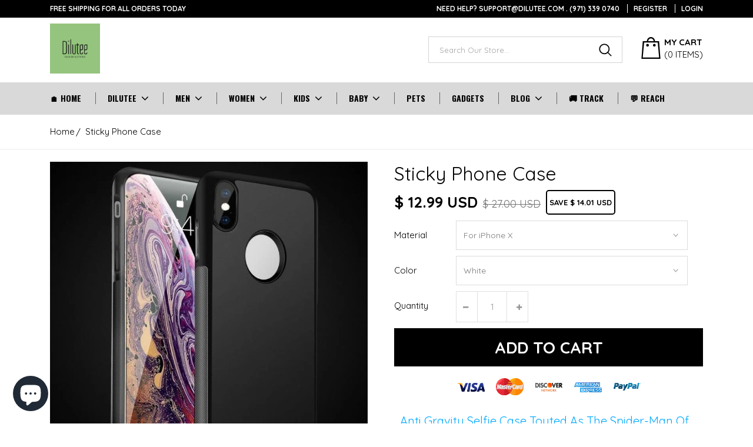

--- FILE ---
content_type: text/html; charset=utf-8
request_url: https://dilutee.com/collections/mens-accessy/products/anti-gravity-selfie-case
body_size: 33523
content:
<!doctype html>
<!--[if IE 9]> <html class="ie9 no-js" lang="en"> <![endif]-->
<!--[if (gt IE 9)|!(IE)]><!--> <html class="no-js" lang="en"> <!--<![endif]-->
<head>


    
        <link rel="amphtml" href="https://dilutee.com/a/amp/amp-page/anti-gravity-selfie-case">
    



  <!-- Taboola Pixel Code -->
<script type='text/javascript'>
  window._tfa = window._tfa || [];
  window._tfa.push({notify: 'event', name: 'page_view', id: 1594524});
  !function (t, f, a, x) {
         if (!document.getElementById(x)) {
            t.async = 1;t.src = a;t.id=x;f.parentNode.insertBefore(t, f);
         }
  }(document.createElement('script'),
  document.getElementsByTagName('script')[0],
  '//cdn.taboola.com/libtrc/unip/1594524/tfa.js',
  'tb_tfa_script');
</script>
<!-- End of Taboola Pixel Code -->
  
  




   <link rel="amphtml" href="https://dilutee.com/a/s/products/anti-gravity-selfie-case">



  <meta charset="utf-8">
  <meta http-equiv="X-UA-Compatible" content="IE=edge,chrome=1">
  <meta name="viewport" content="width=device-width,initial-scale=1">
  <meta name="theme-color" content="#000000">
  <meta name="apple-mobile-web-app-status-bar-style" content="#000000">
  <!-- Add icon library -->
  <link rel="stylesheet" href="https://cdnjs.cloudflare.com/ajax/libs/font-awesome/4.7.0/css/font-awesome.min.css">
  <link rel="canonical" href="https://dilutee.com/products/anti-gravity-selfie-case">

  
    <link rel="shortcut icon" href="//dilutee.com/cdn/shop/files/Dilutee_minifed_logo_32x32.png?v=1613685387" type="image/png">
  

  

  
  
  <title>
    Sticky Phone Case
    
    
    
      &ndash; dilutee
    
  </title>

  
    <meta name="description" content="Anti Gravity Selfie Case touted as the Spider-Man of iPhone cases, allows you to stick your phone to any vertical wall. Perfect for no hands selfies, watching a movie without having to hold it up. Making calculations on a whiteboard, getting better acoustics while playing some tunes, or whatever reason you might have t">
  


  <!-- /snippets/social-meta-tags.liquid -->




<meta property="og:site_name" content="dilutee">
<meta property="og:url" content="https://dilutee.com/products/anti-gravity-selfie-case">
<meta property="og:title" content="Sticky Phone Case">
<meta property="og:type" content="product">
<meta property="og:description" content="Anti Gravity Selfie Case touted as the Spider-Man of iPhone cases, allows you to stick your phone to any vertical wall. Perfect for no hands selfies, watching a movie without having to hold it up. Making calculations on a whiteboard, getting better acoustics while playing some tunes, or whatever reason you might have t">

  <meta property="og:price:amount" content="12.99">
  <meta property="og:price:currency" content="USD">

<meta property="og:image" content="http://dilutee.com/cdn/shop/products/sticky-phone-case-dilutee-898_1200x1200.jpg?v=1634308288"><meta property="og:image" content="http://dilutee.com/cdn/shop/products/sticky-phone-case-dilutee-413_1200x1200.jpg?v=1634308290"><meta property="og:image" content="http://dilutee.com/cdn/shop/products/sticky-phone-case-dilutee-908_1200x1200.jpg?v=1634308292">
<meta property="og:image:secure_url" content="https://dilutee.com/cdn/shop/products/sticky-phone-case-dilutee-898_1200x1200.jpg?v=1634308288"><meta property="og:image:secure_url" content="https://dilutee.com/cdn/shop/products/sticky-phone-case-dilutee-413_1200x1200.jpg?v=1634308290"><meta property="og:image:secure_url" content="https://dilutee.com/cdn/shop/products/sticky-phone-case-dilutee-908_1200x1200.jpg?v=1634308292">


  <meta name="twitter:site" content="@DiluteeC">

<meta name="twitter:card" content="summary_large_image">
<meta name="twitter:title" content="Sticky Phone Case">
<meta name="twitter:description" content="Anti Gravity Selfie Case touted as the Spider-Man of iPhone cases, allows you to stick your phone to any vertical wall. Perfect for no hands selfies, watching a movie without having to hold it up. Making calculations on a whiteboard, getting better acoustics while playing some tunes, or whatever reason you might have t">


  
  
  <link href="//fonts.googleapis.com/css?family=Quicksand:100,100i,300,300i,400,400i,500,500i,700,700i,900i" rel="stylesheet" type="text/css" media="all" />



  
  <link href="//fonts.googleapis.com/css?family=Quicksand:100,100i,300,300i,400,400i,500,500i,700,700i,900i" rel="stylesheet" type="text/css" media="all" />



  
  <link href="//fonts.googleapis.com/css?family=Quicksand:100,100i,300,300i,400,400i,500,500i,700,700i,900i" rel="stylesheet" type="text/css" media="all" />



  
  <link href="//fonts.googleapis.com/css?family=Oswald:100,100i,300,300i,400,400i,500,500i,700,700i,900i" rel="stylesheet" type="text/css" media="all" />



  
  <link href="//fonts.googleapis.com/css?family=Quicksand:100,100i,300,300i,400,400i,500,500i,700,700i,900i" rel="stylesheet" type="text/css" media="all" />



  
  <link href="//dilutee.com/cdn/shop/t/40/assets/theme.scss.css?v=138632215396951575131700806419" rel="stylesheet" type="text/css" media="all" />   
  <link href="//dilutee.com/cdn/shop/t/40/assets/style.scss.css?v=158345632139656712151715195700" rel="stylesheet" type="text/css" media="all" />     
  <script src="//dilutee.com/cdn/shop/t/40/assets/all.js?v=110740878225013976971554289138" type="text/javascript"></script>  

  <script>
    var theme = {
      strings: {
        addToCart: "Add to cart",
        soldOut: "Sold out",
        unavailable: "Unavailable",
        showMore: "Show More",
        showLess: "Show Less",
        addressError: "Error looking up that address",
        addressNoResults: "No results for that address",
        addressQueryLimit: "You have exceeded the Google API usage limit. Consider upgrading to a \u003ca href=\"https:\/\/developers.google.com\/maps\/premium\/usage-limits\"\u003ePremium Plan\u003c\/a\u003e.",
        authError: "There was a problem authenticating your Google Maps account."
      },
      moneyFormat: "\u003cspan class=money\u003e$ {{amount}} USD\u003c\/span\u003e"
    }

    document.documentElement.className = document.documentElement.className.replace('no-js', 'js');
  </script>

  
  
  
  <!--[if (gt IE 9)|!(IE)]><!--><script src="//dilutee.com/cdn/shop/t/40/assets/core.js?v=159747632930609863111554289140" defer="defer"></script><!--<![endif]-->
  <!--[if lte IE 9]><script src="//dilutee.com/cdn/shop/t/40/assets/core.js?v=159747632930609863111554289140"></script><![endif]-->

  

  <script>window.performance && window.performance.mark && window.performance.mark('shopify.content_for_header.start');</script><meta name="google-site-verification" content="QfXu79liYRntzbmKZaEejNIk3zk4f0AVJ9-pTPZCMtE">
<meta id="shopify-digital-wallet" name="shopify-digital-wallet" content="/3082911833/digital_wallets/dialog">
<meta name="shopify-checkout-api-token" content="3e88d212f8fe4014640caca5f6d447a1">
<meta id="in-context-paypal-metadata" data-shop-id="3082911833" data-venmo-supported="false" data-environment="production" data-locale="en_US" data-paypal-v4="true" data-currency="USD">
<link rel="alternate" type="application/json+oembed" href="https://dilutee.com/products/anti-gravity-selfie-case.oembed">
<script async="async" src="/checkouts/internal/preloads.js?locale=en-US"></script>
<script id="shopify-features" type="application/json">{"accessToken":"3e88d212f8fe4014640caca5f6d447a1","betas":["rich-media-storefront-analytics"],"domain":"dilutee.com","predictiveSearch":true,"shopId":3082911833,"locale":"en"}</script>
<script>var Shopify = Shopify || {};
Shopify.shop = "dilutee.myshopify.com";
Shopify.locale = "en";
Shopify.currency = {"active":"USD","rate":"1.0"};
Shopify.country = "US";
Shopify.theme = {"name":"dropship-1-3","id":44394315865,"schema_name":"Dropship Theme","schema_version":"1.3","theme_store_id":null,"role":"main"};
Shopify.theme.handle = "null";
Shopify.theme.style = {"id":null,"handle":null};
Shopify.cdnHost = "dilutee.com/cdn";
Shopify.routes = Shopify.routes || {};
Shopify.routes.root = "/";</script>
<script type="module">!function(o){(o.Shopify=o.Shopify||{}).modules=!0}(window);</script>
<script>!function(o){function n(){var o=[];function n(){o.push(Array.prototype.slice.apply(arguments))}return n.q=o,n}var t=o.Shopify=o.Shopify||{};t.loadFeatures=n(),t.autoloadFeatures=n()}(window);</script>
<script id="shop-js-analytics" type="application/json">{"pageType":"product"}</script>
<script defer="defer" async type="module" src="//dilutee.com/cdn/shopifycloud/shop-js/modules/v2/client.init-shop-cart-sync_D0dqhulL.en.esm.js"></script>
<script defer="defer" async type="module" src="//dilutee.com/cdn/shopifycloud/shop-js/modules/v2/chunk.common_CpVO7qML.esm.js"></script>
<script type="module">
  await import("//dilutee.com/cdn/shopifycloud/shop-js/modules/v2/client.init-shop-cart-sync_D0dqhulL.en.esm.js");
await import("//dilutee.com/cdn/shopifycloud/shop-js/modules/v2/chunk.common_CpVO7qML.esm.js");

  window.Shopify.SignInWithShop?.initShopCartSync?.({"fedCMEnabled":true,"windoidEnabled":true});

</script>
<script>(function() {
  var isLoaded = false;
  function asyncLoad() {
    if (isLoaded) return;
    isLoaded = true;
    var urls = ["https:\/\/sdks.automizely.com\/messages\/v1\/messages.js?app_id=bade3bc4-0d25-4638-b6b9-51700116ed42\u0026shop=dilutee.myshopify.com","https:\/\/sdks.automizely.com\/messages\/v1\/messages.js?app_id=bade3bc4-0d25-4638-b6b9-51700116ed42\u0026shop=dilutee.myshopify.com","https:\/\/sdks.automizely.com\/messages\/v1\/messages.js?app_id=bade3bc4-0d25-4638-b6b9-51700116ed42\u0026shop=dilutee.myshopify.com","https:\/\/sdks.automizely.com\/messages\/v1\/messages.js?app_id=bade3bc4-0d25-4638-b6b9-51700116ed42\u0026shop=dilutee.myshopify.com","https:\/\/sdks.automizely.com\/conversions\/v1\/conversions.js?app_connection_id=69b09ac173274c5597ff6fd9f82c4e4f\u0026mapped_org_id=7995d755d9dfeedbdaadf27e373634b3_v1\u0026shop=dilutee.myshopify.com","https:\/\/sdks.automizely.com\/messages\/v1\/messages.js?app_id=bade3bc4-0d25-4638-b6b9-51700116ed42\u0026shop=dilutee.myshopify.com","https:\/\/sdks.automizely.com\/messages\/v1\/messages.js?app_id=bade3bc4-0d25-4638-b6b9-51700116ed42\u0026shop=dilutee.myshopify.com","https:\/\/sdks.automizely.com\/messages\/v1\/messages.js?app_id=bade3bc4-0d25-4638-b6b9-51700116ed42\u0026shop=dilutee.myshopify.com","https:\/\/sdks.automizely.com\/messages\/v1\/messages.js?app_id=bade3bc4-0d25-4638-b6b9-51700116ed42\u0026shop=dilutee.myshopify.com","https:\/\/sdks.automizely.com\/messages\/v1\/messages.js?app_id=bade3bc4-0d25-4638-b6b9-51700116ed42\u0026shop=dilutee.myshopify.com","https:\/\/sdks.automizely.com\/messages\/v1\/messages.js?app_id=bade3bc4-0d25-4638-b6b9-51700116ed42\u0026shop=dilutee.myshopify.com","https:\/\/sdks.automizely.com\/messages\/v1\/messages.js?app_id=bade3bc4-0d25-4638-b6b9-51700116ed42\u0026shop=dilutee.myshopify.com","https:\/\/sdks.automizely.com\/messages\/v1\/messages.js?app_id=bade3bc4-0d25-4638-b6b9-51700116ed42\u0026shop=dilutee.myshopify.com","https:\/\/sdks.automizely.com\/messages\/v1\/messages.js?app_id=bade3bc4-0d25-4638-b6b9-51700116ed42\u0026shop=dilutee.myshopify.com","https:\/\/sdks.automizely.com\/messages\/v1\/messages.js?app_id=bade3bc4-0d25-4638-b6b9-51700116ed42\u0026shop=dilutee.myshopify.com","https:\/\/sdks.automizely.com\/messages\/v1\/messages.js?app_id=bade3bc4-0d25-4638-b6b9-51700116ed42\u0026shop=dilutee.myshopify.com","https:\/\/sdks.automizely.com\/messages\/v1\/messages.js?app_id=bade3bc4-0d25-4638-b6b9-51700116ed42\u0026shop=dilutee.myshopify.com","https:\/\/widgets.automizely.com\/aftership\/gmv.js?organization_id=87b1e3d18f58448c875e0392524191ca\u0026shop=dilutee.myshopify.com","https:\/\/widgets.automizely.com\/pages\/v1\/pages.js?store_connection_id=a413c74b92af4cb982983c78b73ae657\u0026mapped_org_id=7995d755d9dfeedbdaadf27e373634b3_v1\u0026shop=dilutee.myshopify.com","https:\/\/d5zu2f4xvqanl.cloudfront.net\/42\/fe\/loader_2.js?shop=dilutee.myshopify.com","https:\/\/d19ryi4p04wmcn.cloudfront.net\/static\/shopify_plugin\/app.43d907130e3fc1b8b1fb.js?shop=dilutee.myshopify.com","\/\/cdn.shopify.com\/proxy\/c1cd4b8d8543f26f3ee2280112b225f4a21418ffe108bbedf6e2a65acbf4c566\/static.cdn.printful.com\/static\/js\/external\/shopify-product-customizer.js?v=0.28\u0026shop=dilutee.myshopify.com\u0026sp-cache-control=cHVibGljLCBtYXgtYWdlPTkwMA"];
    for (var i = 0; i < urls.length; i++) {
      var s = document.createElement('script');
      s.type = 'text/javascript';
      s.async = true;
      s.src = urls[i];
      var x = document.getElementsByTagName('script')[0];
      x.parentNode.insertBefore(s, x);
    }
  };
  if(window.attachEvent) {
    window.attachEvent('onload', asyncLoad);
  } else {
    window.addEventListener('load', asyncLoad, false);
  }
})();</script>
<script id="__st">var __st={"a":3082911833,"offset":-28800,"reqid":"fbfb292b-0fb3-49cb-9a75-96b349f6d7f0-1764814525","pageurl":"dilutee.com\/collections\/mens-accessy\/products\/anti-gravity-selfie-case","u":"b705f2cdee29","p":"product","rtyp":"product","rid":1548165152857};</script>
<script>window.ShopifyPaypalV4VisibilityTracking = true;</script>
<script id="captcha-bootstrap">!function(){'use strict';const t='contact',e='account',n='new_comment',o=[[t,t],['blogs',n],['comments',n],[t,'customer']],c=[[e,'customer_login'],[e,'guest_login'],[e,'recover_customer_password'],[e,'create_customer']],r=t=>t.map((([t,e])=>`form[action*='/${t}']:not([data-nocaptcha='true']) input[name='form_type'][value='${e}']`)).join(','),a=t=>()=>t?[...document.querySelectorAll(t)].map((t=>t.form)):[];function s(){const t=[...o],e=r(t);return a(e)}const i='password',u='form_key',d=['recaptcha-v3-token','g-recaptcha-response','h-captcha-response',i],f=()=>{try{return window.sessionStorage}catch{return}},m='__shopify_v',_=t=>t.elements[u];function p(t,e,n=!1){try{const o=window.sessionStorage,c=JSON.parse(o.getItem(e)),{data:r}=function(t){const{data:e,action:n}=t;return t[m]||n?{data:e,action:n}:{data:t,action:n}}(c);for(const[e,n]of Object.entries(r))t.elements[e]&&(t.elements[e].value=n);n&&o.removeItem(e)}catch(o){console.error('form repopulation failed',{error:o})}}const l='form_type',E='cptcha';function T(t){t.dataset[E]=!0}const w=window,h=w.document,L='Shopify',v='ce_forms',y='captcha';let A=!1;((t,e)=>{const n=(g='f06e6c50-85a8-45c8-87d0-21a2b65856fe',I='https://cdn.shopify.com/shopifycloud/storefront-forms-hcaptcha/ce_storefront_forms_captcha_hcaptcha.v1.5.2.iife.js',D={infoText:'Protected by hCaptcha',privacyText:'Privacy',termsText:'Terms'},(t,e,n)=>{const o=w[L][v],c=o.bindForm;if(c)return c(t,g,e,D).then(n);var r;o.q.push([[t,g,e,D],n]),r=I,A||(h.body.append(Object.assign(h.createElement('script'),{id:'captcha-provider',async:!0,src:r})),A=!0)});var g,I,D;w[L]=w[L]||{},w[L][v]=w[L][v]||{},w[L][v].q=[],w[L][y]=w[L][y]||{},w[L][y].protect=function(t,e){n(t,void 0,e),T(t)},Object.freeze(w[L][y]),function(t,e,n,w,h,L){const[v,y,A,g]=function(t,e,n){const i=e?o:[],u=t?c:[],d=[...i,...u],f=r(d),m=r(i),_=r(d.filter((([t,e])=>n.includes(e))));return[a(f),a(m),a(_),s()]}(w,h,L),I=t=>{const e=t.target;return e instanceof HTMLFormElement?e:e&&e.form},D=t=>v().includes(t);t.addEventListener('submit',(t=>{const e=I(t);if(!e)return;const n=D(e)&&!e.dataset.hcaptchaBound&&!e.dataset.recaptchaBound,o=_(e),c=g().includes(e)&&(!o||!o.value);(n||c)&&t.preventDefault(),c&&!n&&(function(t){try{if(!f())return;!function(t){const e=f();if(!e)return;const n=_(t);if(!n)return;const o=n.value;o&&e.removeItem(o)}(t);const e=Array.from(Array(32),(()=>Math.random().toString(36)[2])).join('');!function(t,e){_(t)||t.append(Object.assign(document.createElement('input'),{type:'hidden',name:u})),t.elements[u].value=e}(t,e),function(t,e){const n=f();if(!n)return;const o=[...t.querySelectorAll(`input[type='${i}']`)].map((({name:t})=>t)),c=[...d,...o],r={};for(const[a,s]of new FormData(t).entries())c.includes(a)||(r[a]=s);n.setItem(e,JSON.stringify({[m]:1,action:t.action,data:r}))}(t,e)}catch(e){console.error('failed to persist form',e)}}(e),e.submit())}));const S=(t,e)=>{t&&!t.dataset[E]&&(n(t,e.some((e=>e===t))),T(t))};for(const o of['focusin','change'])t.addEventListener(o,(t=>{const e=I(t);D(e)&&S(e,y())}));const B=e.get('form_key'),M=e.get(l),P=B&&M;t.addEventListener('DOMContentLoaded',(()=>{const t=y();if(P)for(const e of t)e.elements[l].value===M&&p(e,B);[...new Set([...A(),...v().filter((t=>'true'===t.dataset.shopifyCaptcha))])].forEach((e=>S(e,t)))}))}(h,new URLSearchParams(w.location.search),n,t,e,['guest_login'])})(!0,!0)}();</script>
<script integrity="sha256-52AcMU7V7pcBOXWImdc/TAGTFKeNjmkeM1Pvks/DTgc=" data-source-attribution="shopify.loadfeatures" defer="defer" src="//dilutee.com/cdn/shopifycloud/storefront/assets/storefront/load_feature-81c60534.js" crossorigin="anonymous"></script>
<script data-source-attribution="shopify.dynamic_checkout.dynamic.init">var Shopify=Shopify||{};Shopify.PaymentButton=Shopify.PaymentButton||{isStorefrontPortableWallets:!0,init:function(){window.Shopify.PaymentButton.init=function(){};var t=document.createElement("script");t.src="https://dilutee.com/cdn/shopifycloud/portable-wallets/latest/portable-wallets.en.js",t.type="module",document.head.appendChild(t)}};
</script>
<script data-source-attribution="shopify.dynamic_checkout.buyer_consent">
  function portableWalletsHideBuyerConsent(e){var t=document.getElementById("shopify-buyer-consent"),n=document.getElementById("shopify-subscription-policy-button");t&&n&&(t.classList.add("hidden"),t.setAttribute("aria-hidden","true"),n.removeEventListener("click",e))}function portableWalletsShowBuyerConsent(e){var t=document.getElementById("shopify-buyer-consent"),n=document.getElementById("shopify-subscription-policy-button");t&&n&&(t.classList.remove("hidden"),t.removeAttribute("aria-hidden"),n.addEventListener("click",e))}window.Shopify?.PaymentButton&&(window.Shopify.PaymentButton.hideBuyerConsent=portableWalletsHideBuyerConsent,window.Shopify.PaymentButton.showBuyerConsent=portableWalletsShowBuyerConsent);
</script>
<script data-source-attribution="shopify.dynamic_checkout.cart.bootstrap">document.addEventListener("DOMContentLoaded",(function(){function t(){return document.querySelector("shopify-accelerated-checkout-cart, shopify-accelerated-checkout")}if(t())Shopify.PaymentButton.init();else{new MutationObserver((function(e,n){t()&&(Shopify.PaymentButton.init(),n.disconnect())})).observe(document.body,{childList:!0,subtree:!0})}}));
</script>
<link id="shopify-accelerated-checkout-styles" rel="stylesheet" media="screen" href="https://dilutee.com/cdn/shopifycloud/portable-wallets/latest/accelerated-checkout-backwards-compat.css" crossorigin="anonymous">
<style id="shopify-accelerated-checkout-cart">
        #shopify-buyer-consent {
  margin-top: 1em;
  display: inline-block;
  width: 100%;
}

#shopify-buyer-consent.hidden {
  display: none;
}

#shopify-subscription-policy-button {
  background: none;
  border: none;
  padding: 0;
  text-decoration: underline;
  font-size: inherit;
  cursor: pointer;
}

#shopify-subscription-policy-button::before {
  box-shadow: none;
}

      </style>

<script>window.performance && window.performance.mark && window.performance.mark('shopify.content_for_header.end');</script>
  <script>
        var junk_sites = ["app.commerceinspector.com","pexda.com","ecomhunt.com","dropship-spy.com","ehproductfinder.com","dropshippinggenesis.com","productmafia.com","e-sniper.com","drospy.com","anon.to","shoptrace.co","smartadfinder.com","nullrefer.com","upwork.com","nichescraper.com","fbcandy.com","easyali.com"];
        junk_sites.forEach(function(v){
            if( document.referrer.indexOf(v) != -1 ) {
                document.location.href =  'https://' + window.location.hostname;
            }
        });
    </script>
  <script>
     if(window.location.href.indexOf("sort_by=best-selling") > -1) {
       document.location.href =  'https://' + window.location.hostname + '/collections/';
    }
</script>
  <script>window.nfecShopVersion = '1764807006';window.nfecJsVersion = '449674';window.nfecCVersion = 57074</script><script>window.performance && window.performance.mark && window.performance.mark('shopify.content_for_header.start');</script><meta name="google-site-verification" content="QfXu79liYRntzbmKZaEejNIk3zk4f0AVJ9-pTPZCMtE">
<meta id="shopify-digital-wallet" name="shopify-digital-wallet" content="/3082911833/digital_wallets/dialog">
<meta name="shopify-checkout-api-token" content="3e88d212f8fe4014640caca5f6d447a1">
<meta id="in-context-paypal-metadata" data-shop-id="3082911833" data-venmo-supported="false" data-environment="production" data-locale="en_US" data-paypal-v4="true" data-currency="USD">
<link rel="alternate" type="application/json+oembed" href="https://dilutee.com/products/anti-gravity-selfie-case.oembed">
<script async="async" src="/checkouts/internal/preloads.js?locale=en-US"></script>
<script id="shopify-features" type="application/json">{"accessToken":"3e88d212f8fe4014640caca5f6d447a1","betas":["rich-media-storefront-analytics"],"domain":"dilutee.com","predictiveSearch":true,"shopId":3082911833,"locale":"en"}</script>
<script>var Shopify = Shopify || {};
Shopify.shop = "dilutee.myshopify.com";
Shopify.locale = "en";
Shopify.currency = {"active":"USD","rate":"1.0"};
Shopify.country = "US";
Shopify.theme = {"name":"dropship-1-3","id":44394315865,"schema_name":"Dropship Theme","schema_version":"1.3","theme_store_id":null,"role":"main"};
Shopify.theme.handle = "null";
Shopify.theme.style = {"id":null,"handle":null};
Shopify.cdnHost = "dilutee.com/cdn";
Shopify.routes = Shopify.routes || {};
Shopify.routes.root = "/";</script>
<script type="module">!function(o){(o.Shopify=o.Shopify||{}).modules=!0}(window);</script>
<script>!function(o){function n(){var o=[];function n(){o.push(Array.prototype.slice.apply(arguments))}return n.q=o,n}var t=o.Shopify=o.Shopify||{};t.loadFeatures=n(),t.autoloadFeatures=n()}(window);</script>
<script id="shop-js-analytics" type="application/json">{"pageType":"product"}</script>
<script defer="defer" async type="module" src="//dilutee.com/cdn/shopifycloud/shop-js/modules/v2/client.init-shop-cart-sync_D0dqhulL.en.esm.js"></script>
<script defer="defer" async type="module" src="//dilutee.com/cdn/shopifycloud/shop-js/modules/v2/chunk.common_CpVO7qML.esm.js"></script>
<script type="module">
  await import("//dilutee.com/cdn/shopifycloud/shop-js/modules/v2/client.init-shop-cart-sync_D0dqhulL.en.esm.js");
await import("//dilutee.com/cdn/shopifycloud/shop-js/modules/v2/chunk.common_CpVO7qML.esm.js");

  window.Shopify.SignInWithShop?.initShopCartSync?.({"fedCMEnabled":true,"windoidEnabled":true});

</script>
<script>(function() {
  var isLoaded = false;
  function asyncLoad() {
    if (isLoaded) return;
    isLoaded = true;
    var urls = ["https:\/\/sdks.automizely.com\/messages\/v1\/messages.js?app_id=bade3bc4-0d25-4638-b6b9-51700116ed42\u0026shop=dilutee.myshopify.com","https:\/\/sdks.automizely.com\/messages\/v1\/messages.js?app_id=bade3bc4-0d25-4638-b6b9-51700116ed42\u0026shop=dilutee.myshopify.com","https:\/\/sdks.automizely.com\/messages\/v1\/messages.js?app_id=bade3bc4-0d25-4638-b6b9-51700116ed42\u0026shop=dilutee.myshopify.com","https:\/\/sdks.automizely.com\/messages\/v1\/messages.js?app_id=bade3bc4-0d25-4638-b6b9-51700116ed42\u0026shop=dilutee.myshopify.com","https:\/\/sdks.automizely.com\/conversions\/v1\/conversions.js?app_connection_id=69b09ac173274c5597ff6fd9f82c4e4f\u0026mapped_org_id=7995d755d9dfeedbdaadf27e373634b3_v1\u0026shop=dilutee.myshopify.com","https:\/\/sdks.automizely.com\/messages\/v1\/messages.js?app_id=bade3bc4-0d25-4638-b6b9-51700116ed42\u0026shop=dilutee.myshopify.com","https:\/\/sdks.automizely.com\/messages\/v1\/messages.js?app_id=bade3bc4-0d25-4638-b6b9-51700116ed42\u0026shop=dilutee.myshopify.com","https:\/\/sdks.automizely.com\/messages\/v1\/messages.js?app_id=bade3bc4-0d25-4638-b6b9-51700116ed42\u0026shop=dilutee.myshopify.com","https:\/\/sdks.automizely.com\/messages\/v1\/messages.js?app_id=bade3bc4-0d25-4638-b6b9-51700116ed42\u0026shop=dilutee.myshopify.com","https:\/\/sdks.automizely.com\/messages\/v1\/messages.js?app_id=bade3bc4-0d25-4638-b6b9-51700116ed42\u0026shop=dilutee.myshopify.com","https:\/\/sdks.automizely.com\/messages\/v1\/messages.js?app_id=bade3bc4-0d25-4638-b6b9-51700116ed42\u0026shop=dilutee.myshopify.com","https:\/\/sdks.automizely.com\/messages\/v1\/messages.js?app_id=bade3bc4-0d25-4638-b6b9-51700116ed42\u0026shop=dilutee.myshopify.com","https:\/\/sdks.automizely.com\/messages\/v1\/messages.js?app_id=bade3bc4-0d25-4638-b6b9-51700116ed42\u0026shop=dilutee.myshopify.com","https:\/\/sdks.automizely.com\/messages\/v1\/messages.js?app_id=bade3bc4-0d25-4638-b6b9-51700116ed42\u0026shop=dilutee.myshopify.com","https:\/\/sdks.automizely.com\/messages\/v1\/messages.js?app_id=bade3bc4-0d25-4638-b6b9-51700116ed42\u0026shop=dilutee.myshopify.com","https:\/\/sdks.automizely.com\/messages\/v1\/messages.js?app_id=bade3bc4-0d25-4638-b6b9-51700116ed42\u0026shop=dilutee.myshopify.com","https:\/\/sdks.automizely.com\/messages\/v1\/messages.js?app_id=bade3bc4-0d25-4638-b6b9-51700116ed42\u0026shop=dilutee.myshopify.com","https:\/\/widgets.automizely.com\/aftership\/gmv.js?organization_id=87b1e3d18f58448c875e0392524191ca\u0026shop=dilutee.myshopify.com","https:\/\/widgets.automizely.com\/pages\/v1\/pages.js?store_connection_id=a413c74b92af4cb982983c78b73ae657\u0026mapped_org_id=7995d755d9dfeedbdaadf27e373634b3_v1\u0026shop=dilutee.myshopify.com","https:\/\/d5zu2f4xvqanl.cloudfront.net\/42\/fe\/loader_2.js?shop=dilutee.myshopify.com","https:\/\/d19ryi4p04wmcn.cloudfront.net\/static\/shopify_plugin\/app.43d907130e3fc1b8b1fb.js?shop=dilutee.myshopify.com","\/\/cdn.shopify.com\/proxy\/c1cd4b8d8543f26f3ee2280112b225f4a21418ffe108bbedf6e2a65acbf4c566\/static.cdn.printful.com\/static\/js\/external\/shopify-product-customizer.js?v=0.28\u0026shop=dilutee.myshopify.com\u0026sp-cache-control=cHVibGljLCBtYXgtYWdlPTkwMA"];
    for (var i = 0; i < urls.length; i++) {
      var s = document.createElement('script');
      s.type = 'text/javascript';
      s.async = true;
      s.src = urls[i];
      var x = document.getElementsByTagName('script')[0];
      x.parentNode.insertBefore(s, x);
    }
  };
  if(window.attachEvent) {
    window.attachEvent('onload', asyncLoad);
  } else {
    window.addEventListener('load', asyncLoad, false);
  }
})();</script>
<script id="__st">var __st={"a":3082911833,"offset":-28800,"reqid":"fbfb292b-0fb3-49cb-9a75-96b349f6d7f0-1764814525","pageurl":"dilutee.com\/collections\/mens-accessy\/products\/anti-gravity-selfie-case","u":"b705f2cdee29","p":"product","rtyp":"product","rid":1548165152857};</script>
<script>window.ShopifyPaypalV4VisibilityTracking = true;</script>
<script id="captcha-bootstrap">!function(){'use strict';const t='contact',e='account',n='new_comment',o=[[t,t],['blogs',n],['comments',n],[t,'customer']],c=[[e,'customer_login'],[e,'guest_login'],[e,'recover_customer_password'],[e,'create_customer']],r=t=>t.map((([t,e])=>`form[action*='/${t}']:not([data-nocaptcha='true']) input[name='form_type'][value='${e}']`)).join(','),a=t=>()=>t?[...document.querySelectorAll(t)].map((t=>t.form)):[];function s(){const t=[...o],e=r(t);return a(e)}const i='password',u='form_key',d=['recaptcha-v3-token','g-recaptcha-response','h-captcha-response',i],f=()=>{try{return window.sessionStorage}catch{return}},m='__shopify_v',_=t=>t.elements[u];function p(t,e,n=!1){try{const o=window.sessionStorage,c=JSON.parse(o.getItem(e)),{data:r}=function(t){const{data:e,action:n}=t;return t[m]||n?{data:e,action:n}:{data:t,action:n}}(c);for(const[e,n]of Object.entries(r))t.elements[e]&&(t.elements[e].value=n);n&&o.removeItem(e)}catch(o){console.error('form repopulation failed',{error:o})}}const l='form_type',E='cptcha';function T(t){t.dataset[E]=!0}const w=window,h=w.document,L='Shopify',v='ce_forms',y='captcha';let A=!1;((t,e)=>{const n=(g='f06e6c50-85a8-45c8-87d0-21a2b65856fe',I='https://cdn.shopify.com/shopifycloud/storefront-forms-hcaptcha/ce_storefront_forms_captcha_hcaptcha.v1.5.2.iife.js',D={infoText:'Protected by hCaptcha',privacyText:'Privacy',termsText:'Terms'},(t,e,n)=>{const o=w[L][v],c=o.bindForm;if(c)return c(t,g,e,D).then(n);var r;o.q.push([[t,g,e,D],n]),r=I,A||(h.body.append(Object.assign(h.createElement('script'),{id:'captcha-provider',async:!0,src:r})),A=!0)});var g,I,D;w[L]=w[L]||{},w[L][v]=w[L][v]||{},w[L][v].q=[],w[L][y]=w[L][y]||{},w[L][y].protect=function(t,e){n(t,void 0,e),T(t)},Object.freeze(w[L][y]),function(t,e,n,w,h,L){const[v,y,A,g]=function(t,e,n){const i=e?o:[],u=t?c:[],d=[...i,...u],f=r(d),m=r(i),_=r(d.filter((([t,e])=>n.includes(e))));return[a(f),a(m),a(_),s()]}(w,h,L),I=t=>{const e=t.target;return e instanceof HTMLFormElement?e:e&&e.form},D=t=>v().includes(t);t.addEventListener('submit',(t=>{const e=I(t);if(!e)return;const n=D(e)&&!e.dataset.hcaptchaBound&&!e.dataset.recaptchaBound,o=_(e),c=g().includes(e)&&(!o||!o.value);(n||c)&&t.preventDefault(),c&&!n&&(function(t){try{if(!f())return;!function(t){const e=f();if(!e)return;const n=_(t);if(!n)return;const o=n.value;o&&e.removeItem(o)}(t);const e=Array.from(Array(32),(()=>Math.random().toString(36)[2])).join('');!function(t,e){_(t)||t.append(Object.assign(document.createElement('input'),{type:'hidden',name:u})),t.elements[u].value=e}(t,e),function(t,e){const n=f();if(!n)return;const o=[...t.querySelectorAll(`input[type='${i}']`)].map((({name:t})=>t)),c=[...d,...o],r={};for(const[a,s]of new FormData(t).entries())c.includes(a)||(r[a]=s);n.setItem(e,JSON.stringify({[m]:1,action:t.action,data:r}))}(t,e)}catch(e){console.error('failed to persist form',e)}}(e),e.submit())}));const S=(t,e)=>{t&&!t.dataset[E]&&(n(t,e.some((e=>e===t))),T(t))};for(const o of['focusin','change'])t.addEventListener(o,(t=>{const e=I(t);D(e)&&S(e,y())}));const B=e.get('form_key'),M=e.get(l),P=B&&M;t.addEventListener('DOMContentLoaded',(()=>{const t=y();if(P)for(const e of t)e.elements[l].value===M&&p(e,B);[...new Set([...A(),...v().filter((t=>'true'===t.dataset.shopifyCaptcha))])].forEach((e=>S(e,t)))}))}(h,new URLSearchParams(w.location.search),n,t,e,['guest_login'])})(!0,!0)}();</script>
<script integrity="sha256-52AcMU7V7pcBOXWImdc/TAGTFKeNjmkeM1Pvks/DTgc=" data-source-attribution="shopify.loadfeatures" defer="defer" src="//dilutee.com/cdn/shopifycloud/storefront/assets/storefront/load_feature-81c60534.js" crossorigin="anonymous"></script>
<script data-source-attribution="shopify.dynamic_checkout.dynamic.init">var Shopify=Shopify||{};Shopify.PaymentButton=Shopify.PaymentButton||{isStorefrontPortableWallets:!0,init:function(){window.Shopify.PaymentButton.init=function(){};var t=document.createElement("script");t.src="https://dilutee.com/cdn/shopifycloud/portable-wallets/latest/portable-wallets.en.js",t.type="module",document.head.appendChild(t)}};
</script>
<script data-source-attribution="shopify.dynamic_checkout.buyer_consent">
  function portableWalletsHideBuyerConsent(e){var t=document.getElementById("shopify-buyer-consent"),n=document.getElementById("shopify-subscription-policy-button");t&&n&&(t.classList.add("hidden"),t.setAttribute("aria-hidden","true"),n.removeEventListener("click",e))}function portableWalletsShowBuyerConsent(e){var t=document.getElementById("shopify-buyer-consent"),n=document.getElementById("shopify-subscription-policy-button");t&&n&&(t.classList.remove("hidden"),t.removeAttribute("aria-hidden"),n.addEventListener("click",e))}window.Shopify?.PaymentButton&&(window.Shopify.PaymentButton.hideBuyerConsent=portableWalletsHideBuyerConsent,window.Shopify.PaymentButton.showBuyerConsent=portableWalletsShowBuyerConsent);
</script>
<script data-source-attribution="shopify.dynamic_checkout.cart.bootstrap">document.addEventListener("DOMContentLoaded",(function(){function t(){return document.querySelector("shopify-accelerated-checkout-cart, shopify-accelerated-checkout")}if(t())Shopify.PaymentButton.init();else{new MutationObserver((function(e,n){t()&&(Shopify.PaymentButton.init(),n.disconnect())})).observe(document.body,{childList:!0,subtree:!0})}}));
</script>
<!-- placeholder a2d5095c4192868b --><script>window.performance && window.performance.mark && window.performance.mark('shopify.content_for_header.end');</script>
  
  <!-- Added for Google search console starts -->
  <meta name="google-site-verification" content="QfXu79liYRntzbmKZaEejNIk3zk4f0AVJ9-pTPZCMtE" />
  <!-- Added for Google search console ends -->
  

	<script>var loox_global_hash = '1644031971872';</script><script>var loox_pop_active = true;var loox_pop_display = {"home_page":false,"product_page":true,"cart_page":false,"other_pages":false};</script><style>.loox-reviews-default { max-width: 1200px; margin: 0 auto; }.loox-rating .loox-icon { color:#93C27D; }</style>
  
  <!-- Google Ads Event snippet for Purchase conversion page starts -->

  <!-- Google Ads Event snippet for Purchase conversion page ends -->
  
  <!-- DO NOT MODIFY -->
<!-- Quora Pixel Code (JS Helper) -->
  
<!-- End of Quora Pixel Code -->
<script>qp('track', 'AddToCart');</script>
  
<!-- Added for WOT verification 28122019 -->  
  
<meta name="wot-verification" content="712b77ab8f6c0577fed3"/>
  
<!-- To Add Chatbot starts-->

<!-- To Add Chatbot ends-->
  
 

<script>window.__pagefly_analytics_settings__={"acceptTracking":true};</script>
 


<!-- BEGIN app block: shopify://apps/pagefly-page-builder/blocks/app-embed/83e179f7-59a0-4589-8c66-c0dddf959200 -->

<!-- BEGIN app snippet: pagefly-cro-ab-testing-main -->







<script>
  ;(function () {
    const url = new URL(window.location)
    const viewParam = url.searchParams.get('view')
    if (viewParam && viewParam.includes('variant-pf-')) {
      url.searchParams.set('pf_v', viewParam)
      url.searchParams.delete('view')
      window.history.replaceState({}, '', url)
    }
  })()
</script>



<script type='module'>
  
  window.PAGEFLY_CRO = window.PAGEFLY_CRO || {}

  window.PAGEFLY_CRO['data_debug'] = {
    original_template_suffix: "all_products",
    allow_ab_test: false,
    ab_test_start_time: 0,
    ab_test_end_time: 0,
    today_date_time: 1764814525000,
  }
  window.PAGEFLY_CRO['GA4'] = { enabled: false}
</script>

<!-- END app snippet -->








  <script src='https://cdn.shopify.com/extensions/019ab8b7-b405-72b9-87ae-0de484e56781/pagefly-page-builder-200/assets/pagefly-helper.js' defer='defer'></script>

  <script src='https://cdn.shopify.com/extensions/019ab8b7-b405-72b9-87ae-0de484e56781/pagefly-page-builder-200/assets/pagefly-general-helper.js' defer='defer'></script>

  <script src='https://cdn.shopify.com/extensions/019ab8b7-b405-72b9-87ae-0de484e56781/pagefly-page-builder-200/assets/pagefly-snap-slider.js' defer='defer'></script>

  <script src='https://cdn.shopify.com/extensions/019ab8b7-b405-72b9-87ae-0de484e56781/pagefly-page-builder-200/assets/pagefly-slideshow-v3.js' defer='defer'></script>

  <script src='https://cdn.shopify.com/extensions/019ab8b7-b405-72b9-87ae-0de484e56781/pagefly-page-builder-200/assets/pagefly-slideshow-v4.js' defer='defer'></script>

  <script src='https://cdn.shopify.com/extensions/019ab8b7-b405-72b9-87ae-0de484e56781/pagefly-page-builder-200/assets/pagefly-glider.js' defer='defer'></script>

  <script src='https://cdn.shopify.com/extensions/019ab8b7-b405-72b9-87ae-0de484e56781/pagefly-page-builder-200/assets/pagefly-slideshow-v1-v2.js' defer='defer'></script>

  <script src='https://cdn.shopify.com/extensions/019ab8b7-b405-72b9-87ae-0de484e56781/pagefly-page-builder-200/assets/pagefly-product-media.js' defer='defer'></script>

  <script src='https://cdn.shopify.com/extensions/019ab8b7-b405-72b9-87ae-0de484e56781/pagefly-page-builder-200/assets/pagefly-product.js' defer='defer'></script>


<script id='pagefly-helper-data' type='application/json'>
  {
    "page_optimization": {
      "assets_prefetching": false
    },
    "elements_asset_mapper": {
      "Accordion": "https://cdn.shopify.com/extensions/019ab8b7-b405-72b9-87ae-0de484e56781/pagefly-page-builder-200/assets/pagefly-accordion.js",
      "Accordion3": "https://cdn.shopify.com/extensions/019ab8b7-b405-72b9-87ae-0de484e56781/pagefly-page-builder-200/assets/pagefly-accordion3.js",
      "CountDown": "https://cdn.shopify.com/extensions/019ab8b7-b405-72b9-87ae-0de484e56781/pagefly-page-builder-200/assets/pagefly-countdown.js",
      "GMap1": "https://cdn.shopify.com/extensions/019ab8b7-b405-72b9-87ae-0de484e56781/pagefly-page-builder-200/assets/pagefly-gmap.js",
      "GMap2": "https://cdn.shopify.com/extensions/019ab8b7-b405-72b9-87ae-0de484e56781/pagefly-page-builder-200/assets/pagefly-gmap.js",
      "GMapBasicV2": "https://cdn.shopify.com/extensions/019ab8b7-b405-72b9-87ae-0de484e56781/pagefly-page-builder-200/assets/pagefly-gmap.js",
      "GMapAdvancedV2": "https://cdn.shopify.com/extensions/019ab8b7-b405-72b9-87ae-0de484e56781/pagefly-page-builder-200/assets/pagefly-gmap.js",
      "HTML.Video": "https://cdn.shopify.com/extensions/019ab8b7-b405-72b9-87ae-0de484e56781/pagefly-page-builder-200/assets/pagefly-htmlvideo.js",
      "HTML.Video2": "https://cdn.shopify.com/extensions/019ab8b7-b405-72b9-87ae-0de484e56781/pagefly-page-builder-200/assets/pagefly-htmlvideo2.js",
      "HTML.Video3": "https://cdn.shopify.com/extensions/019ab8b7-b405-72b9-87ae-0de484e56781/pagefly-page-builder-200/assets/pagefly-htmlvideo2.js",
      "BackgroundVideo": "https://cdn.shopify.com/extensions/019ab8b7-b405-72b9-87ae-0de484e56781/pagefly-page-builder-200/assets/pagefly-htmlvideo2.js",
      "Instagram": "https://cdn.shopify.com/extensions/019ab8b7-b405-72b9-87ae-0de484e56781/pagefly-page-builder-200/assets/pagefly-instagram.js",
      "Instagram2": "https://cdn.shopify.com/extensions/019ab8b7-b405-72b9-87ae-0de484e56781/pagefly-page-builder-200/assets/pagefly-instagram.js",
      "Insta3": "https://cdn.shopify.com/extensions/019ab8b7-b405-72b9-87ae-0de484e56781/pagefly-page-builder-200/assets/pagefly-instagram3.js",
      "Tabs": "https://cdn.shopify.com/extensions/019ab8b7-b405-72b9-87ae-0de484e56781/pagefly-page-builder-200/assets/pagefly-tab.js",
      "Tabs3": "https://cdn.shopify.com/extensions/019ab8b7-b405-72b9-87ae-0de484e56781/pagefly-page-builder-200/assets/pagefly-tab3.js",
      "ProductBox": "https://cdn.shopify.com/extensions/019ab8b7-b405-72b9-87ae-0de484e56781/pagefly-page-builder-200/assets/pagefly-cart.js",
      "FBPageBox2": "https://cdn.shopify.com/extensions/019ab8b7-b405-72b9-87ae-0de484e56781/pagefly-page-builder-200/assets/pagefly-facebook.js",
      "FBLikeButton2": "https://cdn.shopify.com/extensions/019ab8b7-b405-72b9-87ae-0de484e56781/pagefly-page-builder-200/assets/pagefly-facebook.js",
      "TwitterFeed2": "https://cdn.shopify.com/extensions/019ab8b7-b405-72b9-87ae-0de484e56781/pagefly-page-builder-200/assets/pagefly-twitter.js",
      "Paragraph4": "https://cdn.shopify.com/extensions/019ab8b7-b405-72b9-87ae-0de484e56781/pagefly-page-builder-200/assets/pagefly-paragraph4.js",

      "AliReviews": "https://cdn.shopify.com/extensions/019ab8b7-b405-72b9-87ae-0de484e56781/pagefly-page-builder-200/assets/pagefly-3rd-elements.js",
      "BackInStock": "https://cdn.shopify.com/extensions/019ab8b7-b405-72b9-87ae-0de484e56781/pagefly-page-builder-200/assets/pagefly-3rd-elements.js",
      "GloboBackInStock": "https://cdn.shopify.com/extensions/019ab8b7-b405-72b9-87ae-0de484e56781/pagefly-page-builder-200/assets/pagefly-3rd-elements.js",
      "GrowaveWishlist": "https://cdn.shopify.com/extensions/019ab8b7-b405-72b9-87ae-0de484e56781/pagefly-page-builder-200/assets/pagefly-3rd-elements.js",
      "InfiniteOptionsShopPad": "https://cdn.shopify.com/extensions/019ab8b7-b405-72b9-87ae-0de484e56781/pagefly-page-builder-200/assets/pagefly-3rd-elements.js",
      "InkybayProductPersonalizer": "https://cdn.shopify.com/extensions/019ab8b7-b405-72b9-87ae-0de484e56781/pagefly-page-builder-200/assets/pagefly-3rd-elements.js",
      "LimeSpot": "https://cdn.shopify.com/extensions/019ab8b7-b405-72b9-87ae-0de484e56781/pagefly-page-builder-200/assets/pagefly-3rd-elements.js",
      "Loox": "https://cdn.shopify.com/extensions/019ab8b7-b405-72b9-87ae-0de484e56781/pagefly-page-builder-200/assets/pagefly-3rd-elements.js",
      "Opinew": "https://cdn.shopify.com/extensions/019ab8b7-b405-72b9-87ae-0de484e56781/pagefly-page-builder-200/assets/pagefly-3rd-elements.js",
      "Powr": "https://cdn.shopify.com/extensions/019ab8b7-b405-72b9-87ae-0de484e56781/pagefly-page-builder-200/assets/pagefly-3rd-elements.js",
      "ProductReviews": "https://cdn.shopify.com/extensions/019ab8b7-b405-72b9-87ae-0de484e56781/pagefly-page-builder-200/assets/pagefly-3rd-elements.js",
      "PushOwl": "https://cdn.shopify.com/extensions/019ab8b7-b405-72b9-87ae-0de484e56781/pagefly-page-builder-200/assets/pagefly-3rd-elements.js",
      "ReCharge": "https://cdn.shopify.com/extensions/019ab8b7-b405-72b9-87ae-0de484e56781/pagefly-page-builder-200/assets/pagefly-3rd-elements.js",
      "Rivyo": "https://cdn.shopify.com/extensions/019ab8b7-b405-72b9-87ae-0de484e56781/pagefly-page-builder-200/assets/pagefly-3rd-elements.js",
      "TrackingMore": "https://cdn.shopify.com/extensions/019ab8b7-b405-72b9-87ae-0de484e56781/pagefly-page-builder-200/assets/pagefly-3rd-elements.js",
      "Vitals": "https://cdn.shopify.com/extensions/019ab8b7-b405-72b9-87ae-0de484e56781/pagefly-page-builder-200/assets/pagefly-3rd-elements.js",
      "Wiser": "https://cdn.shopify.com/extensions/019ab8b7-b405-72b9-87ae-0de484e56781/pagefly-page-builder-200/assets/pagefly-3rd-elements.js"
    },
    "custom_elements_mapper": {
      "pf-click-action-element": "https://cdn.shopify.com/extensions/019ab8b7-b405-72b9-87ae-0de484e56781/pagefly-page-builder-200/assets/pagefly-click-action-element.js",
      "pf-dialog-element": "https://cdn.shopify.com/extensions/019ab8b7-b405-72b9-87ae-0de484e56781/pagefly-page-builder-200/assets/pagefly-dialog-element.js"
    }
  }
</script>


<!-- END app block --><!-- BEGIN app block: shopify://apps/selly-promotion-pricing/blocks/app-embed-block/351afe80-738d-4417-9b66-e345ff249052 --><script>window.nfecShopVersion = '1764807006';window.nfecJsVersion = '449674';window.nfecCVersion = 57074</script> <!-- For special customization -->
<script class="productInfox" type="text/info" data-id="1548165152857" data-tag="all, Gadgets" data-ava="true" data-vars="31395887906916,31395887939684,31395887972452,31395888005220,31395888037988,31395888070756,31395888103524,31395888136292,31395888201828,31395888234596,31395888267364,31395888300132,31395888332900,31395888365668,31395888398436,31395888431204,31395888463972,31395888496740,31395888529508,31395888562276,31395888595044,31395888627812,31395888660580,31395888693348,31395888726116,31395888758884,31395888791652,31395888824420," data-cols="80666067033,222651711641,90130415705,62692687961,62660477017,"></script>
<script id="tdf_pxrscript" class="tdf_script5" data-c="/fe\/loader_2.js">
Shopify = window.Shopify || {};
Shopify.shop = Shopify.shop || 'dilutee.myshopify.com';
Shopify.SMCPP = {};Shopify.SMCPP = {"id":1352532199,"c":1};Shopify.SMCPP.cer = '1';
</script>
<script src="https://d5zu2f4xvqanl.cloudfront.net/42/fe/loader_2.js?shop=dilutee.myshopify.com" async data-cookieconsent="ignore"></script>
<script>
!function(t){var e=function(e){var n,a;(n=t.createElement("script")).type="text/javascript",n.async=!0,n.src=e,(a=t.getElementsByTagName("script")[0]).parentNode.insertBefore(n,a)};setTimeout(function(){window.tdfInited||(window.altcdn=1,e("https://cdn.shopify.com/s/files/1/0013/1642/1703/t/1/assets/loader_2.js?shop=dilutee.myshopify.com&v=45"))},2689)}(document);
</script>
<!-- END app block --><script src="https://cdn.shopify.com/extensions/7bc9bb47-adfa-4267-963e-cadee5096caf/inbox-1252/assets/inbox-chat-loader.js" type="text/javascript" defer="defer"></script>
<link href="https://monorail-edge.shopifysvc.com" rel="dns-prefetch">
<script>(function(){if ("sendBeacon" in navigator && "performance" in window) {try {var session_token_from_headers = performance.getEntriesByType('navigation')[0].serverTiming.find(x => x.name == '_s').description;} catch {var session_token_from_headers = undefined;}var session_cookie_matches = document.cookie.match(/_shopify_s=([^;]*)/);var session_token_from_cookie = session_cookie_matches && session_cookie_matches.length === 2 ? session_cookie_matches[1] : "";var session_token = session_token_from_headers || session_token_from_cookie || "";function handle_abandonment_event(e) {var entries = performance.getEntries().filter(function(entry) {return /monorail-edge.shopifysvc.com/.test(entry.name);});if (!window.abandonment_tracked && entries.length === 0) {window.abandonment_tracked = true;var currentMs = Date.now();var navigation_start = performance.timing.navigationStart;var payload = {shop_id: 3082911833,url: window.location.href,navigation_start,duration: currentMs - navigation_start,session_token,page_type: "product"};window.navigator.sendBeacon("https://monorail-edge.shopifysvc.com/v1/produce", JSON.stringify({schema_id: "online_store_buyer_site_abandonment/1.1",payload: payload,metadata: {event_created_at_ms: currentMs,event_sent_at_ms: currentMs}}));}}window.addEventListener('pagehide', handle_abandonment_event);}}());</script>
<script id="web-pixels-manager-setup">(function e(e,d,r,n,o){if(void 0===o&&(o={}),!Boolean(null===(a=null===(i=window.Shopify)||void 0===i?void 0:i.analytics)||void 0===a?void 0:a.replayQueue)){var i,a;window.Shopify=window.Shopify||{};var t=window.Shopify;t.analytics=t.analytics||{};var s=t.analytics;s.replayQueue=[],s.publish=function(e,d,r){return s.replayQueue.push([e,d,r]),!0};try{self.performance.mark("wpm:start")}catch(e){}var l=function(){var e={modern:/Edge?\/(1{2}[4-9]|1[2-9]\d|[2-9]\d{2}|\d{4,})\.\d+(\.\d+|)|Firefox\/(1{2}[4-9]|1[2-9]\d|[2-9]\d{2}|\d{4,})\.\d+(\.\d+|)|Chrom(ium|e)\/(9{2}|\d{3,})\.\d+(\.\d+|)|(Maci|X1{2}).+ Version\/(15\.\d+|(1[6-9]|[2-9]\d|\d{3,})\.\d+)([,.]\d+|)( \(\w+\)|)( Mobile\/\w+|) Safari\/|Chrome.+OPR\/(9{2}|\d{3,})\.\d+\.\d+|(CPU[ +]OS|iPhone[ +]OS|CPU[ +]iPhone|CPU IPhone OS|CPU iPad OS)[ +]+(15[._]\d+|(1[6-9]|[2-9]\d|\d{3,})[._]\d+)([._]\d+|)|Android:?[ /-](13[3-9]|1[4-9]\d|[2-9]\d{2}|\d{4,})(\.\d+|)(\.\d+|)|Android.+Firefox\/(13[5-9]|1[4-9]\d|[2-9]\d{2}|\d{4,})\.\d+(\.\d+|)|Android.+Chrom(ium|e)\/(13[3-9]|1[4-9]\d|[2-9]\d{2}|\d{4,})\.\d+(\.\d+|)|SamsungBrowser\/([2-9]\d|\d{3,})\.\d+/,legacy:/Edge?\/(1[6-9]|[2-9]\d|\d{3,})\.\d+(\.\d+|)|Firefox\/(5[4-9]|[6-9]\d|\d{3,})\.\d+(\.\d+|)|Chrom(ium|e)\/(5[1-9]|[6-9]\d|\d{3,})\.\d+(\.\d+|)([\d.]+$|.*Safari\/(?![\d.]+ Edge\/[\d.]+$))|(Maci|X1{2}).+ Version\/(10\.\d+|(1[1-9]|[2-9]\d|\d{3,})\.\d+)([,.]\d+|)( \(\w+\)|)( Mobile\/\w+|) Safari\/|Chrome.+OPR\/(3[89]|[4-9]\d|\d{3,})\.\d+\.\d+|(CPU[ +]OS|iPhone[ +]OS|CPU[ +]iPhone|CPU IPhone OS|CPU iPad OS)[ +]+(10[._]\d+|(1[1-9]|[2-9]\d|\d{3,})[._]\d+)([._]\d+|)|Android:?[ /-](13[3-9]|1[4-9]\d|[2-9]\d{2}|\d{4,})(\.\d+|)(\.\d+|)|Mobile Safari.+OPR\/([89]\d|\d{3,})\.\d+\.\d+|Android.+Firefox\/(13[5-9]|1[4-9]\d|[2-9]\d{2}|\d{4,})\.\d+(\.\d+|)|Android.+Chrom(ium|e)\/(13[3-9]|1[4-9]\d|[2-9]\d{2}|\d{4,})\.\d+(\.\d+|)|Android.+(UC? ?Browser|UCWEB|U3)[ /]?(15\.([5-9]|\d{2,})|(1[6-9]|[2-9]\d|\d{3,})\.\d+)\.\d+|SamsungBrowser\/(5\.\d+|([6-9]|\d{2,})\.\d+)|Android.+MQ{2}Browser\/(14(\.(9|\d{2,})|)|(1[5-9]|[2-9]\d|\d{3,})(\.\d+|))(\.\d+|)|K[Aa][Ii]OS\/(3\.\d+|([4-9]|\d{2,})\.\d+)(\.\d+|)/},d=e.modern,r=e.legacy,n=navigator.userAgent;return n.match(d)?"modern":n.match(r)?"legacy":"unknown"}(),u="modern"===l?"modern":"legacy",c=(null!=n?n:{modern:"",legacy:""})[u],f=function(e){return[e.baseUrl,"/wpm","/b",e.hashVersion,"modern"===e.buildTarget?"m":"l",".js"].join("")}({baseUrl:d,hashVersion:r,buildTarget:u}),m=function(e){var d=e.version,r=e.bundleTarget,n=e.surface,o=e.pageUrl,i=e.monorailEndpoint;return{emit:function(e){var a=e.status,t=e.errorMsg,s=(new Date).getTime(),l=JSON.stringify({metadata:{event_sent_at_ms:s},events:[{schema_id:"web_pixels_manager_load/3.1",payload:{version:d,bundle_target:r,page_url:o,status:a,surface:n,error_msg:t},metadata:{event_created_at_ms:s}}]});if(!i)return console&&console.warn&&console.warn("[Web Pixels Manager] No Monorail endpoint provided, skipping logging."),!1;try{return self.navigator.sendBeacon.bind(self.navigator)(i,l)}catch(e){}var u=new XMLHttpRequest;try{return u.open("POST",i,!0),u.setRequestHeader("Content-Type","text/plain"),u.send(l),!0}catch(e){return console&&console.warn&&console.warn("[Web Pixels Manager] Got an unhandled error while logging to Monorail."),!1}}}}({version:r,bundleTarget:l,surface:e.surface,pageUrl:self.location.href,monorailEndpoint:e.monorailEndpoint});try{o.browserTarget=l,function(e){var d=e.src,r=e.async,n=void 0===r||r,o=e.onload,i=e.onerror,a=e.sri,t=e.scriptDataAttributes,s=void 0===t?{}:t,l=document.createElement("script"),u=document.querySelector("head"),c=document.querySelector("body");if(l.async=n,l.src=d,a&&(l.integrity=a,l.crossOrigin="anonymous"),s)for(var f in s)if(Object.prototype.hasOwnProperty.call(s,f))try{l.dataset[f]=s[f]}catch(e){}if(o&&l.addEventListener("load",o),i&&l.addEventListener("error",i),u)u.appendChild(l);else{if(!c)throw new Error("Did not find a head or body element to append the script");c.appendChild(l)}}({src:f,async:!0,onload:function(){if(!function(){var e,d;return Boolean(null===(d=null===(e=window.Shopify)||void 0===e?void 0:e.analytics)||void 0===d?void 0:d.initialized)}()){var d=window.webPixelsManager.init(e)||void 0;if(d){var r=window.Shopify.analytics;r.replayQueue.forEach((function(e){var r=e[0],n=e[1],o=e[2];d.publishCustomEvent(r,n,o)})),r.replayQueue=[],r.publish=d.publishCustomEvent,r.visitor=d.visitor,r.initialized=!0}}},onerror:function(){return m.emit({status:"failed",errorMsg:"".concat(f," has failed to load")})},sri:function(e){var d=/^sha384-[A-Za-z0-9+/=]+$/;return"string"==typeof e&&d.test(e)}(c)?c:"",scriptDataAttributes:o}),m.emit({status:"loading"})}catch(e){m.emit({status:"failed",errorMsg:(null==e?void 0:e.message)||"Unknown error"})}}})({shopId: 3082911833,storefrontBaseUrl: "https://dilutee.com",extensionsBaseUrl: "https://extensions.shopifycdn.com/cdn/shopifycloud/web-pixels-manager",monorailEndpoint: "https://monorail-edge.shopifysvc.com/unstable/produce_batch",surface: "storefront-renderer",enabledBetaFlags: ["2dca8a86"],webPixelsConfigList: [{"id":"1215103207","configuration":"{\"hashed_organization_id\":\"7995d755d9dfeedbdaadf27e373634b3_v1\",\"app_key\":\"dilutee\",\"allow_collect_personal_data\":\"true\"}","eventPayloadVersion":"v1","runtimeContext":"STRICT","scriptVersion":"c3e64302e4c6a915b615bb03ddf3784a","type":"APP","apiClientId":111542,"privacyPurposes":["ANALYTICS","MARKETING","SALE_OF_DATA"],"dataSharingAdjustments":{"protectedCustomerApprovalScopes":["read_customer_address","read_customer_email","read_customer_name","read_customer_personal_data","read_customer_phone"]}},{"id":"869990631","configuration":"{\"hashed_organization_id\":\"7995d755d9dfeedbdaadf27e373634b3_v1\",\"app_key\":\"dilutee\",\"allow_collect_personal_data\":\"true\"}","eventPayloadVersion":"v1","runtimeContext":"STRICT","scriptVersion":"6f6660f15c595d517f203f6e1abcb171","type":"APP","apiClientId":2814809,"privacyPurposes":["ANALYTICS","MARKETING","SALE_OF_DATA"],"dataSharingAdjustments":{"protectedCustomerApprovalScopes":["read_customer_address","read_customer_email","read_customer_name","read_customer_personal_data","read_customer_phone"]}},{"id":"503972071","configuration":"{\"pixel_id\":\"681852889367488\",\"pixel_type\":\"facebook_pixel\"}","eventPayloadVersion":"v1","runtimeContext":"OPEN","scriptVersion":"ca16bc87fe92b6042fbaa3acc2fbdaa6","type":"APP","apiClientId":2329312,"privacyPurposes":["ANALYTICS","MARKETING","SALE_OF_DATA"],"dataSharingAdjustments":{"protectedCustomerApprovalScopes":["read_customer_address","read_customer_email","read_customer_name","read_customer_personal_data","read_customer_phone"]}},{"id":"381124839","configuration":"{\"config\":\"{\\\"google_tag_ids\\\":[\\\"G-CD30LZ0EL7\\\",\\\"AW-790283841\\\",\\\"GT-5RF8WWB\\\"],\\\"target_country\\\":\\\"US\\\",\\\"gtag_events\\\":[{\\\"type\\\":\\\"begin_checkout\\\",\\\"action_label\\\":[\\\"G-CD30LZ0EL7\\\",\\\"AW-790283841\\\/8Z2KCLenxpUBEMGM6_gC\\\"]},{\\\"type\\\":\\\"search\\\",\\\"action_label\\\":[\\\"G-CD30LZ0EL7\\\",\\\"AW-790283841\\\/pwUhCLqnxpUBEMGM6_gC\\\"]},{\\\"type\\\":\\\"view_item\\\",\\\"action_label\\\":[\\\"G-CD30LZ0EL7\\\",\\\"AW-790283841\\\/xrZBCLGnxpUBEMGM6_gC\\\",\\\"MC-P4NH1Y7VX7\\\"]},{\\\"type\\\":\\\"purchase\\\",\\\"action_label\\\":[\\\"G-CD30LZ0EL7\\\",\\\"AW-790283841\\\/qURICK6nxpUBEMGM6_gC\\\",\\\"MC-P4NH1Y7VX7\\\"]},{\\\"type\\\":\\\"page_view\\\",\\\"action_label\\\":[\\\"G-CD30LZ0EL7\\\",\\\"AW-790283841\\\/CzAkCKunxpUBEMGM6_gC\\\",\\\"MC-P4NH1Y7VX7\\\"]},{\\\"type\\\":\\\"add_payment_info\\\",\\\"action_label\\\":[\\\"G-CD30LZ0EL7\\\",\\\"AW-790283841\\\/5RefCL2nxpUBEMGM6_gC\\\"]},{\\\"type\\\":\\\"add_to_cart\\\",\\\"action_label\\\":[\\\"G-CD30LZ0EL7\\\",\\\"AW-790283841\\\/im8GCLSnxpUBEMGM6_gC\\\"]}],\\\"enable_monitoring_mode\\\":false}\"}","eventPayloadVersion":"v1","runtimeContext":"OPEN","scriptVersion":"b2a88bafab3e21179ed38636efcd8a93","type":"APP","apiClientId":1780363,"privacyPurposes":[],"dataSharingAdjustments":{"protectedCustomerApprovalScopes":["read_customer_address","read_customer_email","read_customer_name","read_customer_personal_data","read_customer_phone"]}},{"id":"25002215","configuration":"{\"myshopifyDomain\":\"dilutee.myshopify.com\"}","eventPayloadVersion":"v1","runtimeContext":"STRICT","scriptVersion":"23b97d18e2aa74363140dc29c9284e87","type":"APP","apiClientId":2775569,"privacyPurposes":["ANALYTICS","MARKETING","SALE_OF_DATA"],"dataSharingAdjustments":{"protectedCustomerApprovalScopes":[]}},{"id":"shopify-app-pixel","configuration":"{}","eventPayloadVersion":"v1","runtimeContext":"STRICT","scriptVersion":"0450","apiClientId":"shopify-pixel","type":"APP","privacyPurposes":["ANALYTICS","MARKETING"]},{"id":"shopify-custom-pixel","eventPayloadVersion":"v1","runtimeContext":"LAX","scriptVersion":"0450","apiClientId":"shopify-pixel","type":"CUSTOM","privacyPurposes":["ANALYTICS","MARKETING"]}],isMerchantRequest: false,initData: {"shop":{"name":"dilutee","paymentSettings":{"currencyCode":"USD"},"myshopifyDomain":"dilutee.myshopify.com","countryCode":"IN","storefrontUrl":"https:\/\/dilutee.com"},"customer":null,"cart":null,"checkout":null,"productVariants":[{"price":{"amount":12.99,"currencyCode":"USD"},"product":{"title":"Sticky Phone Case","vendor":"dilutee","id":"1548165152857","untranslatedTitle":"Sticky Phone Case","url":"\/products\/anti-gravity-selfie-case","type":"Mobile Accessories"},"id":"31395887906916","image":{"src":"\/\/dilutee.com\/cdn\/shop\/products\/sticky-phone-case-dilutee-898.jpg?v=1634308288"},"sku":"3463886-for-iphone-x-white","title":"For iPhone X \/ White","untranslatedTitle":"For iPhone X \/ White"},{"price":{"amount":12.99,"currencyCode":"USD"},"product":{"title":"Sticky Phone Case","vendor":"dilutee","id":"1548165152857","untranslatedTitle":"Sticky Phone Case","url":"\/products\/anti-gravity-selfie-case","type":"Mobile Accessories"},"id":"31395887939684","image":{"src":"\/\/dilutee.com\/cdn\/shop\/products\/sticky-phone-case-dilutee-898.jpg?v=1634308288"},"sku":"3463886-for-iphone-8-plus-white","title":"For iPhone 8 Plus \/ White","untranslatedTitle":"For iPhone 8 Plus \/ White"},{"price":{"amount":12.99,"currencyCode":"USD"},"product":{"title":"Sticky Phone Case","vendor":"dilutee","id":"1548165152857","untranslatedTitle":"Sticky Phone Case","url":"\/products\/anti-gravity-selfie-case","type":"Mobile Accessories"},"id":"31395887972452","image":{"src":"\/\/dilutee.com\/cdn\/shop\/products\/sticky-phone-case-dilutee-898.jpg?v=1634308288"},"sku":"3463886-for-iphone-8-white","title":"For iPhone 8 \/ White","untranslatedTitle":"For iPhone 8 \/ White"},{"price":{"amount":12.99,"currencyCode":"USD"},"product":{"title":"Sticky Phone Case","vendor":"dilutee","id":"1548165152857","untranslatedTitle":"Sticky Phone Case","url":"\/products\/anti-gravity-selfie-case","type":"Mobile Accessories"},"id":"31395888005220","image":{"src":"\/\/dilutee.com\/cdn\/shop\/products\/sticky-phone-case-dilutee-898.jpg?v=1634308288"},"sku":"3463886-for-iphone-6-6s-white","title":"For iPhone 6 6S \/ White","untranslatedTitle":"For iPhone 6 6S \/ White"},{"price":{"amount":12.99,"currencyCode":"USD"},"product":{"title":"Sticky Phone Case","vendor":"dilutee","id":"1548165152857","untranslatedTitle":"Sticky Phone Case","url":"\/products\/anti-gravity-selfie-case","type":"Mobile Accessories"},"id":"31395888037988","image":{"src":"\/\/dilutee.com\/cdn\/shop\/products\/sticky-phone-case-dilutee-898.jpg?v=1634308288"},"sku":"3463886-for-iphone-6-plus-black","title":"For iPhone 6 Plus \/ Black","untranslatedTitle":"For iPhone 6 Plus \/ Black"},{"price":{"amount":12.99,"currencyCode":"USD"},"product":{"title":"Sticky Phone Case","vendor":"dilutee","id":"1548165152857","untranslatedTitle":"Sticky Phone Case","url":"\/products\/anti-gravity-selfie-case","type":"Mobile Accessories"},"id":"31395888070756","image":{"src":"\/\/dilutee.com\/cdn\/shop\/products\/sticky-phone-case-dilutee-898.jpg?v=1634308288"},"sku":"3463886-for-iphone-6s-plus-black","title":"For iPhone 6S Plus \/ Black","untranslatedTitle":"For iPhone 6S Plus \/ Black"},{"price":{"amount":12.99,"currencyCode":"USD"},"product":{"title":"Sticky Phone Case","vendor":"dilutee","id":"1548165152857","untranslatedTitle":"Sticky Phone Case","url":"\/products\/anti-gravity-selfie-case","type":"Mobile Accessories"},"id":"31395888103524","image":{"src":"\/\/dilutee.com\/cdn\/shop\/products\/sticky-phone-case-dilutee-898.jpg?v=1634308288"},"sku":"3463886-for-iphone-6-6s-black","title":"For iPhone 6 6S \/ Black","untranslatedTitle":"For iPhone 6 6S \/ Black"},{"price":{"amount":12.99,"currencyCode":"USD"},"product":{"title":"Sticky Phone Case","vendor":"dilutee","id":"1548165152857","untranslatedTitle":"Sticky Phone Case","url":"\/products\/anti-gravity-selfie-case","type":"Mobile Accessories"},"id":"31395888136292","image":{"src":"\/\/dilutee.com\/cdn\/shop\/products\/sticky-phone-case-dilutee-898.jpg?v=1634308288"},"sku":"3463886-for-iphone-x-black","title":"For iPhone X \/ Black","untranslatedTitle":"For iPhone X \/ Black"},{"price":{"amount":12.99,"currencyCode":"USD"},"product":{"title":"Sticky Phone Case","vendor":"dilutee","id":"1548165152857","untranslatedTitle":"Sticky Phone Case","url":"\/products\/anti-gravity-selfie-case","type":"Mobile Accessories"},"id":"31395888201828","image":{"src":"\/\/dilutee.com\/cdn\/shop\/products\/sticky-phone-case-dilutee-898.jpg?v=1634308288"},"sku":"3463886-for-iphone-8-plus-black","title":"For iPhone 8 Plus \/ Black","untranslatedTitle":"For iPhone 8 Plus \/ Black"},{"price":{"amount":12.99,"currencyCode":"USD"},"product":{"title":"Sticky Phone Case","vendor":"dilutee","id":"1548165152857","untranslatedTitle":"Sticky Phone Case","url":"\/products\/anti-gravity-selfie-case","type":"Mobile Accessories"},"id":"31395888234596","image":{"src":"\/\/dilutee.com\/cdn\/shop\/products\/sticky-phone-case-dilutee-898.jpg?v=1634308288"},"sku":"3463886-for-iphone-7-black","title":"For iPhone 7 \/ Black","untranslatedTitle":"For iPhone 7 \/ Black"},{"price":{"amount":12.99,"currencyCode":"USD"},"product":{"title":"Sticky Phone Case","vendor":"dilutee","id":"1548165152857","untranslatedTitle":"Sticky Phone Case","url":"\/products\/anti-gravity-selfie-case","type":"Mobile Accessories"},"id":"31395888267364","image":{"src":"\/\/dilutee.com\/cdn\/shop\/products\/sticky-phone-case-dilutee-898.jpg?v=1634308288"},"sku":"3463886-for-iphone-8-black","title":"For iPhone 8 \/ Black","untranslatedTitle":"For iPhone 8 \/ Black"},{"price":{"amount":12.99,"currencyCode":"USD"},"product":{"title":"Sticky Phone Case","vendor":"dilutee","id":"1548165152857","untranslatedTitle":"Sticky Phone Case","url":"\/products\/anti-gravity-selfie-case","type":"Mobile Accessories"},"id":"31395888300132","image":{"src":"\/\/dilutee.com\/cdn\/shop\/products\/sticky-phone-case-dilutee-898.jpg?v=1634308288"},"sku":"3463886-for-iphone-7-plus-black","title":"For iPhone 7 Plus \/ Black","untranslatedTitle":"For iPhone 7 Plus \/ Black"},{"price":{"amount":12.99,"currencyCode":"USD"},"product":{"title":"Sticky Phone Case","vendor":"dilutee","id":"1548165152857","untranslatedTitle":"Sticky Phone Case","url":"\/products\/anti-gravity-selfie-case","type":"Mobile Accessories"},"id":"31395888332900","image":{"src":"\/\/dilutee.com\/cdn\/shop\/products\/sticky-phone-case-dilutee-898.jpg?v=1634308288"},"sku":"3463886-for-iphone-7-white","title":"For iPhone 7 \/ White","untranslatedTitle":"For iPhone 7 \/ White"},{"price":{"amount":12.99,"currencyCode":"USD"},"product":{"title":"Sticky Phone Case","vendor":"dilutee","id":"1548165152857","untranslatedTitle":"Sticky Phone Case","url":"\/products\/anti-gravity-selfie-case","type":"Mobile Accessories"},"id":"31395888365668","image":{"src":"\/\/dilutee.com\/cdn\/shop\/products\/sticky-phone-case-dilutee-898.jpg?v=1634308288"},"sku":"3463886-for-iphone-xs-black","title":"For iPhone XS \/ Black","untranslatedTitle":"For iPhone XS \/ Black"},{"price":{"amount":12.99,"currencyCode":"USD"},"product":{"title":"Sticky Phone Case","vendor":"dilutee","id":"1548165152857","untranslatedTitle":"Sticky Phone Case","url":"\/products\/anti-gravity-selfie-case","type":"Mobile Accessories"},"id":"31395888398436","image":{"src":"\/\/dilutee.com\/cdn\/shop\/products\/sticky-phone-case-dilutee-898.jpg?v=1634308288"},"sku":"3463886-for-iphone-7-plus-white","title":"For iPhone 7 Plus \/ White","untranslatedTitle":"For iPhone 7 Plus \/ White"},{"price":{"amount":12.99,"currencyCode":"USD"},"product":{"title":"Sticky Phone Case","vendor":"dilutee","id":"1548165152857","untranslatedTitle":"Sticky Phone Case","url":"\/products\/anti-gravity-selfie-case","type":"Mobile Accessories"},"id":"31395888431204","image":{"src":"\/\/dilutee.com\/cdn\/shop\/products\/sticky-phone-case-dilutee-898.jpg?v=1634308288"},"sku":"3463886-for-iphone-xs-max-black","title":"For iPhone XS MAX \/ Black","untranslatedTitle":"For iPhone XS MAX \/ Black"},{"price":{"amount":12.99,"currencyCode":"USD"},"product":{"title":"Sticky Phone Case","vendor":"dilutee","id":"1548165152857","untranslatedTitle":"Sticky Phone Case","url":"\/products\/anti-gravity-selfie-case","type":"Mobile Accessories"},"id":"31395888463972","image":{"src":"\/\/dilutee.com\/cdn\/shop\/products\/sticky-phone-case-dilutee-898.jpg?v=1634308288"},"sku":"3463886-for-iphone-6-plus-white","title":"For iPhone 6 Plus \/ White","untranslatedTitle":"For iPhone 6 Plus \/ White"},{"price":{"amount":12.99,"currencyCode":"USD"},"product":{"title":"Sticky Phone Case","vendor":"dilutee","id":"1548165152857","untranslatedTitle":"Sticky Phone Case","url":"\/products\/anti-gravity-selfie-case","type":"Mobile Accessories"},"id":"31395888496740","image":{"src":"\/\/dilutee.com\/cdn\/shop\/products\/sticky-phone-case-dilutee-898.jpg?v=1634308288"},"sku":"3463886-for-iphone-xr-black","title":"For iPhone XR \/ Black","untranslatedTitle":"For iPhone XR \/ Black"},{"price":{"amount":12.99,"currencyCode":"USD"},"product":{"title":"Sticky Phone Case","vendor":"dilutee","id":"1548165152857","untranslatedTitle":"Sticky Phone Case","url":"\/products\/anti-gravity-selfie-case","type":"Mobile Accessories"},"id":"31395888529508","image":{"src":"\/\/dilutee.com\/cdn\/shop\/products\/sticky-phone-case-dilutee-898.jpg?v=1634308288"},"sku":"3463886-for-iphone-6s-plus-white","title":"For iPhone 6S Plus \/ White","untranslatedTitle":"For iPhone 6S Plus \/ White"},{"price":{"amount":12.99,"currencyCode":"USD"},"product":{"title":"Sticky Phone Case","vendor":"dilutee","id":"1548165152857","untranslatedTitle":"Sticky Phone Case","url":"\/products\/anti-gravity-selfie-case","type":"Mobile Accessories"},"id":"31395888562276","image":{"src":"\/\/dilutee.com\/cdn\/shop\/products\/sticky-phone-case-dilutee-898.jpg?v=1634308288"},"sku":"3463886-for-iphone-xs-white","title":"For iPhone XS \/ White","untranslatedTitle":"For iPhone XS \/ White"},{"price":{"amount":12.99,"currencyCode":"USD"},"product":{"title":"Sticky Phone Case","vendor":"dilutee","id":"1548165152857","untranslatedTitle":"Sticky Phone Case","url":"\/products\/anti-gravity-selfie-case","type":"Mobile Accessories"},"id":"31395888595044","image":{"src":"\/\/dilutee.com\/cdn\/shop\/products\/sticky-phone-case-dilutee-898.jpg?v=1634308288"},"sku":"3463886-for-iphone-xs-max-white","title":"For iPhone XS MAX \/ White","untranslatedTitle":"For iPhone XS MAX \/ White"},{"price":{"amount":12.99,"currencyCode":"USD"},"product":{"title":"Sticky Phone Case","vendor":"dilutee","id":"1548165152857","untranslatedTitle":"Sticky Phone Case","url":"\/products\/anti-gravity-selfie-case","type":"Mobile Accessories"},"id":"31395888627812","image":{"src":"\/\/dilutee.com\/cdn\/shop\/products\/sticky-phone-case-dilutee-898.jpg?v=1634308288"},"sku":"3463886-for-iphone-xr-white","title":"For iPhone XR \/ White","untranslatedTitle":"For iPhone XR \/ White"},{"price":{"amount":12.99,"currencyCode":"USD"},"product":{"title":"Sticky Phone Case","vendor":"dilutee","id":"1548165152857","untranslatedTitle":"Sticky Phone Case","url":"\/products\/anti-gravity-selfie-case","type":"Mobile Accessories"},"id":"31395888660580","image":{"src":"\/\/dilutee.com\/cdn\/shop\/products\/sticky-phone-case-dilutee-898.jpg?v=1634308288"},"sku":"3463886-ip-11-pro-max-6-5-black","title":"IP 11 Pro MAX (6.5) \/ Black","untranslatedTitle":"IP 11 Pro MAX (6.5) \/ Black"},{"price":{"amount":12.99,"currencyCode":"USD"},"product":{"title":"Sticky Phone Case","vendor":"dilutee","id":"1548165152857","untranslatedTitle":"Sticky Phone Case","url":"\/products\/anti-gravity-selfie-case","type":"Mobile Accessories"},"id":"31395888693348","image":{"src":"\/\/dilutee.com\/cdn\/shop\/products\/sticky-phone-case-dilutee-898.jpg?v=1634308288"},"sku":"3463886-ip-11-pro-5-8-black","title":"IP 11 Pro (5.8) \/ Black","untranslatedTitle":"IP 11 Pro (5.8) \/ Black"},{"price":{"amount":12.99,"currencyCode":"USD"},"product":{"title":"Sticky Phone Case","vendor":"dilutee","id":"1548165152857","untranslatedTitle":"Sticky Phone Case","url":"\/products\/anti-gravity-selfie-case","type":"Mobile Accessories"},"id":"31395888726116","image":{"src":"\/\/dilutee.com\/cdn\/shop\/products\/sticky-phone-case-dilutee-898.jpg?v=1634308288"},"sku":"3463886-ip-11-6-1-black","title":"IP 11 (6.1) \/ Black","untranslatedTitle":"IP 11 (6.1) \/ Black"},{"price":{"amount":12.99,"currencyCode":"USD"},"product":{"title":"Sticky Phone Case","vendor":"dilutee","id":"1548165152857","untranslatedTitle":"Sticky Phone Case","url":"\/products\/anti-gravity-selfie-case","type":"Mobile Accessories"},"id":"31395888758884","image":{"src":"\/\/dilutee.com\/cdn\/shop\/products\/sticky-phone-case-dilutee-898.jpg?v=1634308288"},"sku":"3463886-ip-11-pro-max-6-5-white","title":"IP 11 Pro MAX (6.5) \/ White","untranslatedTitle":"IP 11 Pro MAX (6.5) \/ White"},{"price":{"amount":12.99,"currencyCode":"USD"},"product":{"title":"Sticky Phone Case","vendor":"dilutee","id":"1548165152857","untranslatedTitle":"Sticky Phone Case","url":"\/products\/anti-gravity-selfie-case","type":"Mobile Accessories"},"id":"31395888791652","image":{"src":"\/\/dilutee.com\/cdn\/shop\/products\/sticky-phone-case-dilutee-898.jpg?v=1634308288"},"sku":"3463886-ip-11-pro-5-8-white","title":"IP 11 Pro (5.8) \/ White","untranslatedTitle":"IP 11 Pro (5.8) \/ White"},{"price":{"amount":12.99,"currencyCode":"USD"},"product":{"title":"Sticky Phone Case","vendor":"dilutee","id":"1548165152857","untranslatedTitle":"Sticky Phone Case","url":"\/products\/anti-gravity-selfie-case","type":"Mobile Accessories"},"id":"31395888824420","image":{"src":"\/\/dilutee.com\/cdn\/shop\/products\/sticky-phone-case-dilutee-898.jpg?v=1634308288"},"sku":"3463886-ip-11-6-1-white","title":"IP 11 (6.1) \/ White","untranslatedTitle":"IP 11 (6.1) \/ White"}],"purchasingCompany":null},},"https://dilutee.com/cdn","ae1676cfwd2530674p4253c800m34e853cb",{"modern":"","legacy":""},{"shopId":"3082911833","storefrontBaseUrl":"https:\/\/dilutee.com","extensionBaseUrl":"https:\/\/extensions.shopifycdn.com\/cdn\/shopifycloud\/web-pixels-manager","surface":"storefront-renderer","enabledBetaFlags":"[\"2dca8a86\"]","isMerchantRequest":"false","hashVersion":"ae1676cfwd2530674p4253c800m34e853cb","publish":"custom","events":"[[\"page_viewed\",{}],[\"product_viewed\",{\"productVariant\":{\"price\":{\"amount\":12.99,\"currencyCode\":\"USD\"},\"product\":{\"title\":\"Sticky Phone Case\",\"vendor\":\"dilutee\",\"id\":\"1548165152857\",\"untranslatedTitle\":\"Sticky Phone Case\",\"url\":\"\/products\/anti-gravity-selfie-case\",\"type\":\"Mobile Accessories\"},\"id\":\"31395887906916\",\"image\":{\"src\":\"\/\/dilutee.com\/cdn\/shop\/products\/sticky-phone-case-dilutee-898.jpg?v=1634308288\"},\"sku\":\"3463886-for-iphone-x-white\",\"title\":\"For iPhone X \/ White\",\"untranslatedTitle\":\"For iPhone X \/ White\"}}]]"});</script><script>
  window.ShopifyAnalytics = window.ShopifyAnalytics || {};
  window.ShopifyAnalytics.meta = window.ShopifyAnalytics.meta || {};
  window.ShopifyAnalytics.meta.currency = 'USD';
  var meta = {"product":{"id":1548165152857,"gid":"gid:\/\/shopify\/Product\/1548165152857","vendor":"dilutee","type":"Mobile Accessories","variants":[{"id":31395887906916,"price":1299,"name":"Sticky Phone Case - For iPhone X \/ White","public_title":"For iPhone X \/ White","sku":"3463886-for-iphone-x-white"},{"id":31395887939684,"price":1299,"name":"Sticky Phone Case - For iPhone 8 Plus \/ White","public_title":"For iPhone 8 Plus \/ White","sku":"3463886-for-iphone-8-plus-white"},{"id":31395887972452,"price":1299,"name":"Sticky Phone Case - For iPhone 8 \/ White","public_title":"For iPhone 8 \/ White","sku":"3463886-for-iphone-8-white"},{"id":31395888005220,"price":1299,"name":"Sticky Phone Case - For iPhone 6 6S \/ White","public_title":"For iPhone 6 6S \/ White","sku":"3463886-for-iphone-6-6s-white"},{"id":31395888037988,"price":1299,"name":"Sticky Phone Case - For iPhone 6 Plus \/ Black","public_title":"For iPhone 6 Plus \/ Black","sku":"3463886-for-iphone-6-plus-black"},{"id":31395888070756,"price":1299,"name":"Sticky Phone Case - For iPhone 6S Plus \/ Black","public_title":"For iPhone 6S Plus \/ Black","sku":"3463886-for-iphone-6s-plus-black"},{"id":31395888103524,"price":1299,"name":"Sticky Phone Case - For iPhone 6 6S \/ Black","public_title":"For iPhone 6 6S \/ Black","sku":"3463886-for-iphone-6-6s-black"},{"id":31395888136292,"price":1299,"name":"Sticky Phone Case - For iPhone X \/ Black","public_title":"For iPhone X \/ Black","sku":"3463886-for-iphone-x-black"},{"id":31395888201828,"price":1299,"name":"Sticky Phone Case - For iPhone 8 Plus \/ Black","public_title":"For iPhone 8 Plus \/ Black","sku":"3463886-for-iphone-8-plus-black"},{"id":31395888234596,"price":1299,"name":"Sticky Phone Case - For iPhone 7 \/ Black","public_title":"For iPhone 7 \/ Black","sku":"3463886-for-iphone-7-black"},{"id":31395888267364,"price":1299,"name":"Sticky Phone Case - For iPhone 8 \/ Black","public_title":"For iPhone 8 \/ Black","sku":"3463886-for-iphone-8-black"},{"id":31395888300132,"price":1299,"name":"Sticky Phone Case - For iPhone 7 Plus \/ Black","public_title":"For iPhone 7 Plus \/ Black","sku":"3463886-for-iphone-7-plus-black"},{"id":31395888332900,"price":1299,"name":"Sticky Phone Case - For iPhone 7 \/ White","public_title":"For iPhone 7 \/ White","sku":"3463886-for-iphone-7-white"},{"id":31395888365668,"price":1299,"name":"Sticky Phone Case - For iPhone XS \/ Black","public_title":"For iPhone XS \/ Black","sku":"3463886-for-iphone-xs-black"},{"id":31395888398436,"price":1299,"name":"Sticky Phone Case - For iPhone 7 Plus \/ White","public_title":"For iPhone 7 Plus \/ White","sku":"3463886-for-iphone-7-plus-white"},{"id":31395888431204,"price":1299,"name":"Sticky Phone Case - For iPhone XS MAX \/ Black","public_title":"For iPhone XS MAX \/ Black","sku":"3463886-for-iphone-xs-max-black"},{"id":31395888463972,"price":1299,"name":"Sticky Phone Case - For iPhone 6 Plus \/ White","public_title":"For iPhone 6 Plus \/ White","sku":"3463886-for-iphone-6-plus-white"},{"id":31395888496740,"price":1299,"name":"Sticky Phone Case - For iPhone XR \/ Black","public_title":"For iPhone XR \/ Black","sku":"3463886-for-iphone-xr-black"},{"id":31395888529508,"price":1299,"name":"Sticky Phone Case - For iPhone 6S Plus \/ White","public_title":"For iPhone 6S Plus \/ White","sku":"3463886-for-iphone-6s-plus-white"},{"id":31395888562276,"price":1299,"name":"Sticky Phone Case - For iPhone XS \/ White","public_title":"For iPhone XS \/ White","sku":"3463886-for-iphone-xs-white"},{"id":31395888595044,"price":1299,"name":"Sticky Phone Case - For iPhone XS MAX \/ White","public_title":"For iPhone XS MAX \/ White","sku":"3463886-for-iphone-xs-max-white"},{"id":31395888627812,"price":1299,"name":"Sticky Phone Case - For iPhone XR \/ White","public_title":"For iPhone XR \/ White","sku":"3463886-for-iphone-xr-white"},{"id":31395888660580,"price":1299,"name":"Sticky Phone Case - IP 11 Pro MAX (6.5) \/ Black","public_title":"IP 11 Pro MAX (6.5) \/ Black","sku":"3463886-ip-11-pro-max-6-5-black"},{"id":31395888693348,"price":1299,"name":"Sticky Phone Case - IP 11 Pro (5.8) \/ Black","public_title":"IP 11 Pro (5.8) \/ Black","sku":"3463886-ip-11-pro-5-8-black"},{"id":31395888726116,"price":1299,"name":"Sticky Phone Case - IP 11 (6.1) \/ Black","public_title":"IP 11 (6.1) \/ Black","sku":"3463886-ip-11-6-1-black"},{"id":31395888758884,"price":1299,"name":"Sticky Phone Case - IP 11 Pro MAX (6.5) \/ White","public_title":"IP 11 Pro MAX (6.5) \/ White","sku":"3463886-ip-11-pro-max-6-5-white"},{"id":31395888791652,"price":1299,"name":"Sticky Phone Case - IP 11 Pro (5.8) \/ White","public_title":"IP 11 Pro (5.8) \/ White","sku":"3463886-ip-11-pro-5-8-white"},{"id":31395888824420,"price":1299,"name":"Sticky Phone Case - IP 11 (6.1) \/ White","public_title":"IP 11 (6.1) \/ White","sku":"3463886-ip-11-6-1-white"}],"remote":false},"page":{"pageType":"product","resourceType":"product","resourceId":1548165152857}};
  for (var attr in meta) {
    window.ShopifyAnalytics.meta[attr] = meta[attr];
  }
</script>
<script class="analytics">
  (function () {
    var customDocumentWrite = function(content) {
      var jquery = null;

      if (window.jQuery) {
        jquery = window.jQuery;
      } else if (window.Checkout && window.Checkout.$) {
        jquery = window.Checkout.$;
      }

      if (jquery) {
        jquery('body').append(content);
      }
    };

    var hasLoggedConversion = function(token) {
      if (token) {
        return document.cookie.indexOf('loggedConversion=' + token) !== -1;
      }
      return false;
    }

    var setCookieIfConversion = function(token) {
      if (token) {
        var twoMonthsFromNow = new Date(Date.now());
        twoMonthsFromNow.setMonth(twoMonthsFromNow.getMonth() + 2);

        document.cookie = 'loggedConversion=' + token + '; expires=' + twoMonthsFromNow;
      }
    }

    var trekkie = window.ShopifyAnalytics.lib = window.trekkie = window.trekkie || [];
    if (trekkie.integrations) {
      return;
    }
    trekkie.methods = [
      'identify',
      'page',
      'ready',
      'track',
      'trackForm',
      'trackLink'
    ];
    trekkie.factory = function(method) {
      return function() {
        var args = Array.prototype.slice.call(arguments);
        args.unshift(method);
        trekkie.push(args);
        return trekkie;
      };
    };
    for (var i = 0; i < trekkie.methods.length; i++) {
      var key = trekkie.methods[i];
      trekkie[key] = trekkie.factory(key);
    }
    trekkie.load = function(config) {
      trekkie.config = config || {};
      trekkie.config.initialDocumentCookie = document.cookie;
      var first = document.getElementsByTagName('script')[0];
      var script = document.createElement('script');
      script.type = 'text/javascript';
      script.onerror = function(e) {
        var scriptFallback = document.createElement('script');
        scriptFallback.type = 'text/javascript';
        scriptFallback.onerror = function(error) {
                var Monorail = {
      produce: function produce(monorailDomain, schemaId, payload) {
        var currentMs = new Date().getTime();
        var event = {
          schema_id: schemaId,
          payload: payload,
          metadata: {
            event_created_at_ms: currentMs,
            event_sent_at_ms: currentMs
          }
        };
        return Monorail.sendRequest("https://" + monorailDomain + "/v1/produce", JSON.stringify(event));
      },
      sendRequest: function sendRequest(endpointUrl, payload) {
        // Try the sendBeacon API
        if (window && window.navigator && typeof window.navigator.sendBeacon === 'function' && typeof window.Blob === 'function' && !Monorail.isIos12()) {
          var blobData = new window.Blob([payload], {
            type: 'text/plain'
          });

          if (window.navigator.sendBeacon(endpointUrl, blobData)) {
            return true;
          } // sendBeacon was not successful

        } // XHR beacon

        var xhr = new XMLHttpRequest();

        try {
          xhr.open('POST', endpointUrl);
          xhr.setRequestHeader('Content-Type', 'text/plain');
          xhr.send(payload);
        } catch (e) {
          console.log(e);
        }

        return false;
      },
      isIos12: function isIos12() {
        return window.navigator.userAgent.lastIndexOf('iPhone; CPU iPhone OS 12_') !== -1 || window.navigator.userAgent.lastIndexOf('iPad; CPU OS 12_') !== -1;
      }
    };
    Monorail.produce('monorail-edge.shopifysvc.com',
      'trekkie_storefront_load_errors/1.1',
      {shop_id: 3082911833,
      theme_id: 44394315865,
      app_name: "storefront",
      context_url: window.location.href,
      source_url: "//dilutee.com/cdn/s/trekkie.storefront.3c703df509f0f96f3237c9daa54e2777acf1a1dd.min.js"});

        };
        scriptFallback.async = true;
        scriptFallback.src = '//dilutee.com/cdn/s/trekkie.storefront.3c703df509f0f96f3237c9daa54e2777acf1a1dd.min.js';
        first.parentNode.insertBefore(scriptFallback, first);
      };
      script.async = true;
      script.src = '//dilutee.com/cdn/s/trekkie.storefront.3c703df509f0f96f3237c9daa54e2777acf1a1dd.min.js';
      first.parentNode.insertBefore(script, first);
    };
    trekkie.load(
      {"Trekkie":{"appName":"storefront","development":false,"defaultAttributes":{"shopId":3082911833,"isMerchantRequest":null,"themeId":44394315865,"themeCityHash":"17938121069987421345","contentLanguage":"en","currency":"USD","eventMetadataId":"4e24cef0-a0dd-44f0-8286-221928955322"},"isServerSideCookieWritingEnabled":true,"monorailRegion":"shop_domain","enabledBetaFlags":["f0df213a"]},"Session Attribution":{},"S2S":{"facebookCapiEnabled":true,"source":"trekkie-storefront-renderer","apiClientId":580111}}
    );

    var loaded = false;
    trekkie.ready(function() {
      if (loaded) return;
      loaded = true;

      window.ShopifyAnalytics.lib = window.trekkie;

      var originalDocumentWrite = document.write;
      document.write = customDocumentWrite;
      try { window.ShopifyAnalytics.merchantGoogleAnalytics.call(this); } catch(error) {};
      document.write = originalDocumentWrite;

      window.ShopifyAnalytics.lib.page(null,{"pageType":"product","resourceType":"product","resourceId":1548165152857,"shopifyEmitted":true});

      var match = window.location.pathname.match(/checkouts\/(.+)\/(thank_you|post_purchase)/)
      var token = match? match[1]: undefined;
      if (!hasLoggedConversion(token)) {
        setCookieIfConversion(token);
        window.ShopifyAnalytics.lib.track("Viewed Product",{"currency":"USD","variantId":31395887906916,"productId":1548165152857,"productGid":"gid:\/\/shopify\/Product\/1548165152857","name":"Sticky Phone Case - For iPhone X \/ White","price":"12.99","sku":"3463886-for-iphone-x-white","brand":"dilutee","variant":"For iPhone X \/ White","category":"Mobile Accessories","nonInteraction":true,"remote":false},undefined,undefined,{"shopifyEmitted":true});
      window.ShopifyAnalytics.lib.track("monorail:\/\/trekkie_storefront_viewed_product\/1.1",{"currency":"USD","variantId":31395887906916,"productId":1548165152857,"productGid":"gid:\/\/shopify\/Product\/1548165152857","name":"Sticky Phone Case - For iPhone X \/ White","price":"12.99","sku":"3463886-for-iphone-x-white","brand":"dilutee","variant":"For iPhone X \/ White","category":"Mobile Accessories","nonInteraction":true,"remote":false,"referer":"https:\/\/dilutee.com\/collections\/mens-accessy\/products\/anti-gravity-selfie-case"});
      }
    });


        var eventsListenerScript = document.createElement('script');
        eventsListenerScript.async = true;
        eventsListenerScript.src = "//dilutee.com/cdn/shopifycloud/storefront/assets/shop_events_listener-3da45d37.js";
        document.getElementsByTagName('head')[0].appendChild(eventsListenerScript);

})();</script>
  <script>
  if (!window.ga || (window.ga && typeof window.ga !== 'function')) {
    window.ga = function ga() {
      (window.ga.q = window.ga.q || []).push(arguments);
      if (window.Shopify && window.Shopify.analytics && typeof window.Shopify.analytics.publish === 'function') {
        window.Shopify.analytics.publish("ga_stub_called", {}, {sendTo: "google_osp_migration"});
      }
      console.error("Shopify's Google Analytics stub called with:", Array.from(arguments), "\nSee https://help.shopify.com/manual/promoting-marketing/pixels/pixel-migration#google for more information.");
    };
    if (window.Shopify && window.Shopify.analytics && typeof window.Shopify.analytics.publish === 'function') {
      window.Shopify.analytics.publish("ga_stub_initialized", {}, {sendTo: "google_osp_migration"});
    }
  }
</script>
<script
  defer
  src="https://dilutee.com/cdn/shopifycloud/perf-kit/shopify-perf-kit-2.1.2.min.js"
  data-application="storefront-renderer"
  data-shop-id="3082911833"
  data-render-region="gcp-us-central1"
  data-page-type="product"
  data-theme-instance-id="44394315865"
  data-theme-name="Dropship Theme"
  data-theme-version="1.3"
  data-monorail-region="shop_domain"
  data-resource-timing-sampling-rate="10"
  data-shs="true"
  data-shs-beacon="true"
  data-shs-export-with-fetch="true"
  data-shs-logs-sample-rate="1"
></script>
</head> 

<body class="template-product" data-email="togetinfo4356@gmail.com" data-shop="dilutee.myshopify.com">
  <div id="wc_shop_detail" style="display:none;">dilutee.myshopify.com</div>
  <div class="app-container transparent-menu">
    <div class="content-container"> 
      <div id="shopify-section-header" class="shopify-section"><!-- MOBILE MENU -->
<div class="side-menu sidebar-inverse">
  <nav class="navbar navbar-default">
    <div class="side-menu-container">
      <div class="navbar-header">
        <h4>
          <a href="/" style="max-width:85px;">
            <img src="//dilutee.com/cdn/shop/files/Dilutee_minifed_logo.png?v=1613685387" alt="" style="max-width:80%;">
          </a>
        </h4>
        <button class="close-nav">X</button>
      </div>
      <nav class="topbar-nav WFwrap">
  <ul class="metismenu">
    
      
      	<li class="nav-item "><a href="/">🏠 Home</a></li>
      
    
      
        <li class="nav-item ">
          <a href="/collections/dilutee-specials">Dilutee 
           <em class="fa fa-angle-down wc_first_level"></em>
          </a>
          <ul class="submenu">
            
            
                       
            <li class="nav-item ">
              <a href="/collections/home-and-kitchen">🏨 Home &amp; Kitchen 
              	
              </a>
              
            </li>
            
            
            
                       
            <li class="nav-item ">
              <a href="/collections/health">🤸‍♀️ Health &amp; Fitness 
              	
              </a>
              
            </li>
            
            
            
                       
            <li class="nav-item ">
              <a href="/collections/sports-outdoors">🏃‍♀️ Sports &amp; Outdoors 
              	
              </a>
              
            </li>
            
            
          </ul>
        </li> 
      
    
      
        <li class="nav-item ">
          <a href="/collections/men">Men 
           <em class="fa fa-angle-down wc_first_level"></em>
          </a>
          <ul class="submenu">
            
            
                       
            <li class="nav-item ">
              <a href="/collections/mens-clothing">👕 Clothing 
              	
              </a>
              
            </li>
            
            
            
                       
            <li class="nav-item active">
              <a href="/collections/mens-accessy">🕶 Accessories 
              	
              </a>
              
            </li>
            
            
            
                       
            <li class="nav-item ">
              <a href="/collections/mens-grooming">🧔 Grooming 
              	
              </a>
              
            </li>
            
            
          </ul>
        </li> 
      
    
      
        <li class="nav-item ">
          <a href="/collections/women">Women 
           <em class="fa fa-angle-down wc_first_level"></em>
          </a>
          <ul class="submenu">
            
            
                       
            <li class="nav-item ">
              <a href="/collections/womens-clothing">👗 Clothing 
              	
              </a>
              
            </li>
            
            
            
                       
            <li class="nav-item ">
              <a href="/collections/womens-accessy">👜 Accessories 
              	
              </a>
              
            </li>
            
            
            
                       
            <li class="nav-item ">
              <a href="/collections/womens-beauty">💄 Beauty Products 
              	
              </a>
              
            </li>
            
            
          </ul>
        </li> 
      
    
      
        <li class="nav-item ">
          <a href="/collections/all-kids-fashion">Kids 
           <em class="fa fa-angle-down wc_first_level"></em>
          </a>
          <ul class="submenu">
            
            
                       
            <li class="nav-item ">
              <a href="/collections/all-kids-fashion">🧒 Clothing 
              	
              </a>
              
            </li>
            
            
            
                       
            <li class="nav-item ">
              <a href="/collections/toys">🛴 Toys &amp; Games 
              	
              </a>
              
            </li>
            
            
          </ul>
        </li> 
      
    
      
        <li class="nav-item ">
          <a href="/collections/all-babys-fashion-1">Baby 
           <em class="fa fa-angle-down wc_first_level"></em>
          </a>
          <ul class="submenu">
            
            
                       
            <li class="nav-item ">
              <a href="/collections/baby-clothing">👼 Clothing 
              	
              </a>
              
            </li>
            
            
            
                       
            <li class="nav-item ">
              <a href="/collections/baby-products">🍼 Accessories 
              	
              </a>
              
            </li>
            
            
          </ul>
        </li> 
      
    
      
      	<li class="nav-item "><a href="/collections/pets-collections">Pets</a></li>
      
    
      
      	<li class="nav-item "><a href="/collections/gadgets">Gadgets</a></li>
      
    
      
        <li class="nav-item ">
          <a href="/blogs/blogs">Blog 
           <em class="fa fa-angle-down wc_first_level"></em>
          </a>
          <ul class="submenu">
            
            
                       
            <li class="nav-item ">
              <a href="/blogs/blogs">Blogs 
              	
              </a>
              
            </li>
            
            
            
                       
            <li class="nav-item ">
              <a href="/blogs/facts">Facts 
              	
              </a>
              
            </li>
            
            
            
                       
            <li class="nav-item ">
              <a href="/blogs/quotes">Quotes 
              	
              </a>
              
            </li>
            
            
          </ul>
        </li> 
      
    
      
      	<li class="nav-item "><a href="/pages/track-your-order">🚚 Track</a></li>
      
    
      
      	<li class="nav-item "><a href="/pages/contact-us">💬 Reach</a></li>
      
    
  </ul>
</nav>      
    </div>
    <!-- /.navbar-collapse --> 
  </nav>
</div>

<!-- NAV BAR -->
<div class="nav-bar-section ">
  <div class="container">
    <div class="nav-bar-part">
      <div class="nav-bar-wrap">
        <p>Free Shipping for all orders Today</p>
      </div>
      <div class="nav-bar-wrap">
        <p class="text-right">
          <a href="https://dilutee.com/pages/contact-us">Need Help? support@dilutee.com . (971) 339 0740</a>
          
          
          <a href="/account/register">Register</a>
          <a href="/account/login">Login</a>	
          
          
        </p>
      </div>
    </div>
  </div>
</div>

<!-- HEADER -->
<header>
  <div class="nav-section WFwrap">
    <div class="container">
      <div class="header-section">
        <div class="col-md-3 col-xs-12">
          <div class="header-logo">
            <figure>
              <a href="/" style="max-width:85px;">
                <img src="//dilutee.com/cdn/shop/files/Dilutee_minifed_logo.png?v=1613685387" alt="" class="show_desktop" style="max-width:85px;">
                <img src="//dilutee.com/cdn/shop/files/Dilutee_minifed_logo.png?v=1613685387" alt="" class="show_mobile" style="max-width:80%;">
              </a>
            </figure>
          </div>
        </div>
        <div class="col-md-9 col-xs-12">
          <div class="header-search">
            <div class="menu-icon">
              <div id="nav-icon"> <span></span> <span></span> <span></span> <span></span> <span></span> <span></span> </div>
            </div>
            <ul>
              <li id="search-form">
                <div class="search-part">
                  <form action="/search" method="get">
                    <input type="text" name="q" placeholder="Search Our Store...">
                    <svg xmlns="http://www.w3.org/2000/svg" class="search" xmlns:xlink="http://www.w3.org/1999/xlink" version="1.1" viewBox="0 0 512 512" enable-background="new 0 0 512 512">
  <g>
    <path d="M495,466.2L377.2,348.4c29.2-35.6,46.8-81.2,46.8-130.9C424,103.5,331.5,11,217.5,11C103.4,11,11,103.5,11,217.5   S103.4,424,217.5,424c49.7,0,95.2-17.5,130.8-46.7L466.1,495c8,8,20.9,8,28.9,0C503,487.1,503,474.1,495,466.2z M217.5,382.9   C126.2,382.9,52,308.7,52,217.5S126.2,52,217.5,52C308.7,52,383,126.3,383,217.5S308.7,382.9,217.5,382.9z"/>
  </g>
</svg>
                  </form>
                </div>
              </li>
              <li id="search"><a href="#"><svg xmlns="http://www.w3.org/2000/svg" class="search" xmlns:xlink="http://www.w3.org/1999/xlink" version="1.1" viewBox="0 0 512 512" enable-background="new 0 0 512 512">
  <g>
    <path d="M495,466.2L377.2,348.4c29.2-35.6,46.8-81.2,46.8-130.9C424,103.5,331.5,11,217.5,11C103.4,11,11,103.5,11,217.5   S103.4,424,217.5,424c49.7,0,95.2-17.5,130.8-46.7L466.1,495c8,8,20.9,8,28.9,0C503,487.1,503,474.1,495,466.2z M217.5,382.9   C126.2,382.9,52,308.7,52,217.5S126.2,52,217.5,52C308.7,52,383,126.3,383,217.5S308.7,382.9,217.5,382.9z"/>
  </g>
</svg></a></li>  
              
              <li id="user"><a href="#"><svg xmlns="http://www.w3.org/2000/svg" class="user" xmlns:xlink="http://www.w3.org/1999/xlink" version="1.1" id="Capa_1" x="0px" y="0px" viewBox="0 0 512 512" style="enable-background:new 0 0 512 512;" xml:space="preserve">
  <g>
    <g>
      <path d="M437.02,330.98c-27.883-27.882-61.071-48.523-97.281-61.018C378.521,243.251,404,198.548,404,148    C404,66.393,337.607,0,256,0S108,66.393,108,148c0,50.548,25.479,95.251,64.262,121.962    c-36.21,12.495-69.398,33.136-97.281,61.018C26.629,379.333,0,443.62,0,512h40c0-119.103,96.897-216,216-216s216,96.897,216,216    h40C512,443.62,485.371,379.333,437.02,330.98z M256,256c-59.551,0-108-48.448-108-108S196.449,40,256,40    c59.551,0,108,48.448,108,108S315.551,256,256,256z"/>
    </g>
  </g>
</svg></a>              
                <ul class="acount-ul">
                  
                  <li><a href="/account/register">Register</a></li>
                  <li><a href="/account/login">Login</a></li>	
                  
                </ul>
              </li>
              
              <li>
                <a href="/cart">
                  <em><svg xmlns="http://www.w3.org/2000/svg" class="shopping_bag_icon" xmlns:xlink="http://www.w3.org/1999/xlink" version="1.1" id="Capa_1" x="0px" y="0px" viewBox="0 0 362.802 362.802" xml:space="preserve">
  <g>
    <g id="Bags_2_">
      <g>
        <path d="M317.452,68.025h-68.025C247.182,30.861,218.951,0,181.401,0s-65.781,30.861-68.025,68.025H45.35L22.675,362.802h317.452     L317.452,68.025z M181.401,22.766c25.079,0,43.173,20.634,45.35,45.26h-90.701C138.25,43.4,156.3,22.766,181.401,22.766z      M68.025,90.701h226.751l22.766,249.313H45.237L68.025,90.701z M124.713,113.376c-12.517,0-22.675,10.158-22.675,22.675     s10.158,22.675,22.675,22.675s22.675-10.158,22.675-22.675S137.23,113.376,124.713,113.376z M238.089,113.376     c-12.517,0-22.675,10.158-22.675,22.675s10.158,22.675,22.675,22.675s22.675-10.158,22.675-22.675     S250.606,113.376,238.089,113.376z"/>
      </g>
    </g>
  </g>
</svg></em>
                  <span class="count_item cart_qty_cls">0</span>
                  <span>
                    <span class="cart-txt">MY CART</span><span class="cart-item-txt">(<i class="cart_qty_cls">0</i> Items)</span>
                  </span>
                  <div class="subToggle" id="CartContainer"></div>
                </a>
              </li>
            </ul>
          </div>
        </div>
      </div>
    </div>
  </div>
  <div class="menu-part WFwrap grid-mobile-none ">
    <div class="container">
      <nav class="topbar-nav WFwrap">
  <ul class="metismenu">
    
      
      	<li class="nav-item "><a href="/">🏠 Home</a></li>
      
    
      
        <li class="nav-item ">
          <a href="/collections/dilutee-specials">Dilutee 
           <em class="fa fa-angle-down wc_first_level"></em>
          </a>
          <ul class="submenu">
            
            
                       
            <li class="nav-item ">
              <a href="/collections/home-and-kitchen">🏨 Home &amp; Kitchen 
              	
              </a>
              
            </li>
            
            
            
                       
            <li class="nav-item ">
              <a href="/collections/health">🤸‍♀️ Health &amp; Fitness 
              	
              </a>
              
            </li>
            
            
            
                       
            <li class="nav-item ">
              <a href="/collections/sports-outdoors">🏃‍♀️ Sports &amp; Outdoors 
              	
              </a>
              
            </li>
            
            
          </ul>
        </li> 
      
    
      
        <li class="nav-item ">
          <a href="/collections/men">Men 
           <em class="fa fa-angle-down wc_first_level"></em>
          </a>
          <ul class="submenu">
            
            
                       
            <li class="nav-item ">
              <a href="/collections/mens-clothing">👕 Clothing 
              	
              </a>
              
            </li>
            
            
            
                       
            <li class="nav-item active">
              <a href="/collections/mens-accessy">🕶 Accessories 
              	
              </a>
              
            </li>
            
            
            
                       
            <li class="nav-item ">
              <a href="/collections/mens-grooming">🧔 Grooming 
              	
              </a>
              
            </li>
            
            
          </ul>
        </li> 
      
    
      
        <li class="nav-item ">
          <a href="/collections/women">Women 
           <em class="fa fa-angle-down wc_first_level"></em>
          </a>
          <ul class="submenu">
            
            
                       
            <li class="nav-item ">
              <a href="/collections/womens-clothing">👗 Clothing 
              	
              </a>
              
            </li>
            
            
            
                       
            <li class="nav-item ">
              <a href="/collections/womens-accessy">👜 Accessories 
              	
              </a>
              
            </li>
            
            
            
                       
            <li class="nav-item ">
              <a href="/collections/womens-beauty">💄 Beauty Products 
              	
              </a>
              
            </li>
            
            
          </ul>
        </li> 
      
    
      
        <li class="nav-item ">
          <a href="/collections/all-kids-fashion">Kids 
           <em class="fa fa-angle-down wc_first_level"></em>
          </a>
          <ul class="submenu">
            
            
                       
            <li class="nav-item ">
              <a href="/collections/all-kids-fashion">🧒 Clothing 
              	
              </a>
              
            </li>
            
            
            
                       
            <li class="nav-item ">
              <a href="/collections/toys">🛴 Toys &amp; Games 
              	
              </a>
              
            </li>
            
            
          </ul>
        </li> 
      
    
      
        <li class="nav-item ">
          <a href="/collections/all-babys-fashion-1">Baby 
           <em class="fa fa-angle-down wc_first_level"></em>
          </a>
          <ul class="submenu">
            
            
                       
            <li class="nav-item ">
              <a href="/collections/baby-clothing">👼 Clothing 
              	
              </a>
              
            </li>
            
            
            
                       
            <li class="nav-item ">
              <a href="/collections/baby-products">🍼 Accessories 
              	
              </a>
              
            </li>
            
            
          </ul>
        </li> 
      
    
      
      	<li class="nav-item "><a href="/collections/pets-collections">Pets</a></li>
      
    
      
      	<li class="nav-item "><a href="/collections/gadgets">Gadgets</a></li>
      
    
      
        <li class="nav-item ">
          <a href="/blogs/blogs">Blog 
           <em class="fa fa-angle-down wc_first_level"></em>
          </a>
          <ul class="submenu">
            
            
                       
            <li class="nav-item ">
              <a href="/blogs/blogs">Blogs 
              	
              </a>
              
            </li>
            
            
            
                       
            <li class="nav-item ">
              <a href="/blogs/facts">Facts 
              	
              </a>
              
            </li>
            
            
            
                       
            <li class="nav-item ">
              <a href="/blogs/quotes">Quotes 
              	
              </a>
              
            </li>
            
            
          </ul>
        </li> 
      
    
      
      	<li class="nav-item "><a href="/pages/track-your-order">🚚 Track</a></li>
      
    
      
      	<li class="nav-item "><a href="/pages/contact-us">💬 Reach</a></li>
      
    
  </ul>
</nav>      
    </div>
  </div>
  <!-- MOBILE SEARCH -->
  <div class="mobile-search WFwrap">
    <div class="search-part">
      <form action="/search" method="get">
        <input type="text" name="q" placeholder="Search Our Store...">
        <button type="submit" class="btn">search</button>
      </form>
    </div>
  </div>
</header>


</div>
      <div class="container-fluid">
        <div class="page-container" id="PageContainer">
          <main class="main-content" id="MainContent" role="main">
            

<div id="shopify-section-product-template" class="shopify-section"> <!-- 'money' or 'percentage'-->


<!-- BREADCRUMBS -->
<section class="breadcrumb-section">
  <div class="container">
    <div class="breadcrumb-part">
      <ul>
        <li><a href="/">Home</a></li>
        <li>Sticky Phone Case</li>
      </ul>
    </div>
  </div>
</section>


<div itemscope itemtype="http://schema.org/Product" id="ProductSection-product-template" data-section-id="product-template" data-section-type="product" data-enable-history-state="true">
  <h1><meta itemprop="name" content="Sticky Phone Case"></h1>
  <meta itemprop="url" content="https://dilutee.com/products/anti-gravity-selfie-case">
  <meta itemprop="image" content="//dilutee.com/cdn/shop/products/sticky-phone-case-dilutee-898.jpg?v=1634308288">

  
  
  
  <!-- PRODUCT DETAIL -->
  
  <section class="product-detail-section">
    <div class="container">
      <div class="row">
        <div class="product-detail">
          <div class="col-lg-6 col-xs-12">
            <div class="product-slider-part">              
              <ul class="slider-for">
                
                <li>
                  <img id="ProductPhotoImg" 
                       src="//dilutee.com/cdn/shop/products/sticky-phone-case-dilutee-898.jpg?v=1634308288"
                       alt="Sticky Phone Case - dilutee.com"
                       >
                </li>
                
                <li>
                  <img id="ProductPhotoImg" 
                       src="//dilutee.com/cdn/shop/products/sticky-phone-case-dilutee-413.jpg?v=1634308290"
                       alt="Sticky Phone Case - dilutee.com"
                       >
                </li>
                
                <li>
                  <img id="ProductPhotoImg" 
                       src="//dilutee.com/cdn/shop/products/sticky-phone-case-dilutee-908.jpg?v=1634308292"
                       alt="Sticky Phone Case - dilutee.com"
                       >
                </li>
                
                <li>
                  <img id="ProductPhotoImg" 
                       src="//dilutee.com/cdn/shop/products/sticky-phone-case-dilutee-540.jpg?v=1634308294"
                       alt="Sticky Phone Case - dilutee.com"
                       >
                </li>
                
                <li>
                  <img id="ProductPhotoImg" 
                       src="//dilutee.com/cdn/shop/products/sticky-phone-case-dilutee-968.jpg?v=1634308297"
                       alt="Sticky Phone Case - dilutee.com"
                       >
                </li>
                
                <li>
                  <img id="ProductPhotoImg" 
                       src="//dilutee.com/cdn/shop/products/sticky-phone-case-dilutee-353.jpg?v=1634308299"
                       alt="Sticky Phone Case - dilutee.com"
                       >
                </li>
                
                <li>
                  <img id="ProductPhotoImg" 
                       src="//dilutee.com/cdn/shop/products/sticky-phone-case-dilutee-918.jpg?v=1634308301"
                       alt="Sticky Phone Case - dilutee.com"
                       >
                </li>
                
                <li>
                  <img id="ProductPhotoImg" 
                       src="//dilutee.com/cdn/shop/products/sticky-phone-case-dilutee-773.jpg?v=1634308303"
                       alt="Sticky Phone Case - dilutee.com"
                       >
                </li>
                
                <li>
                  <img id="ProductPhotoImg" 
                       src="//dilutee.com/cdn/shop/products/sticky-phone-case-dilutee-240.jpg?v=1634308305"
                       alt="Sticky Phone Case - dilutee.com"
                       >
                </li>
                
                <li>
                  <img id="ProductPhotoImg" 
                       src="//dilutee.com/cdn/shop/products/sticky-phone-case-dilutee-172.jpg?v=1634308307"
                       alt="Sticky Phone Case - dilutee.com"
                       >
                </li>
                
                <li>
                  <img id="ProductPhotoImg" 
                       src="//dilutee.com/cdn/shop/products/sticky-phone-case-dilutee-883.jpg?v=1634308309"
                       alt="Sticky Phone Case - dilutee.com"
                       >
                </li>
                
                <li>
                  <img id="ProductPhotoImg" 
                       src="//dilutee.com/cdn/shop/products/sticky-phone-case-dilutee-642.jpg?v=1634308311"
                       alt="Sticky Phone Case - dilutee.com"
                       >
                </li>
                
                <li>
                  <img id="ProductPhotoImg" 
                       src="//dilutee.com/cdn/shop/products/sticky-phone-case-dilutee-762.jpg?v=1634308313"
                       alt="Sticky Phone Case - dilutee.com"
                       >
                </li>
                
                <li>
                  <img id="ProductPhotoImg" 
                       src="//dilutee.com/cdn/shop/products/sticky-phone-case-dilutee-303.jpg?v=1634308315"
                       alt="Sticky Phone Case - dilutee.com"
                       >
                </li>
                
                <li>
                  <img id="ProductPhotoImg" 
                       src="//dilutee.com/cdn/shop/products/sticky-phone-case-dilutee-132.jpg?v=1634308317"
                       alt="Sticky Phone Case - dilutee.com"
                       >
                </li>
                
                <li>
                  <img id="ProductPhotoImg" 
                       src="//dilutee.com/cdn/shop/products/sticky-phone-case-dilutee-534.jpg?v=1634308319"
                       alt="Sticky Phone Case - dilutee.com"
                       >
                </li>
                
                <li>
                  <img id="ProductPhotoImg" 
                       src="//dilutee.com/cdn/shop/products/sticky-phone-case-dilutee-823.jpg?v=1634308321"
                       alt="Sticky Phone Case - dilutee.com"
                       >
                </li>
                
                <li>
                  <img id="ProductPhotoImg" 
                       src="//dilutee.com/cdn/shop/products/sticky-phone-case-dilutee-178.jpg?v=1634308323"
                       alt="Sticky Phone Case - dilutee.com"
                       >
                </li>
                
                <li>
                  <img id="ProductPhotoImg" 
                       src="//dilutee.com/cdn/shop/products/sticky-phone-case-dilutee-800.jpg?v=1634308324"
                       alt="Sticky Phone Case - dilutee.com"
                       >
                </li>
                
                <li>
                  <img id="ProductPhotoImg" 
                       src="//dilutee.com/cdn/shop/products/sticky-phone-case-dilutee-253.jpg?v=1634308327"
                       alt="Sticky Phone Case - dilutee.com"
                       >
                </li>
                
                <li>
                  <img id="ProductPhotoImg" 
                       src="//dilutee.com/cdn/shop/products/sticky-phone-case-dilutee-889.jpg?v=1634308329"
                       alt="Sticky Phone Case - dilutee.com"
                       >
                </li>
                
              </ul>
              
                <ul class="slider-nav">
                 
                  <li><img src="//dilutee.com/cdn/shop/products/sticky-phone-case-dilutee-898.jpg?v=1634308288" alt="Sticky Phone Case - dilutee.com" /></li>
                  
                  <li><img src="//dilutee.com/cdn/shop/products/sticky-phone-case-dilutee-413.jpg?v=1634308290" alt="Sticky Phone Case - dilutee.com" /></li>
                  
                  <li><img src="//dilutee.com/cdn/shop/products/sticky-phone-case-dilutee-908.jpg?v=1634308292" alt="Sticky Phone Case - dilutee.com" /></li>
                  
                  <li><img src="//dilutee.com/cdn/shop/products/sticky-phone-case-dilutee-540.jpg?v=1634308294" alt="Sticky Phone Case - dilutee.com" /></li>
                  
                  <li><img src="//dilutee.com/cdn/shop/products/sticky-phone-case-dilutee-968.jpg?v=1634308297" alt="Sticky Phone Case - dilutee.com" /></li>
                  
                  <li><img src="//dilutee.com/cdn/shop/products/sticky-phone-case-dilutee-353.jpg?v=1634308299" alt="Sticky Phone Case - dilutee.com" /></li>
                  
                  <li><img src="//dilutee.com/cdn/shop/products/sticky-phone-case-dilutee-918.jpg?v=1634308301" alt="Sticky Phone Case - dilutee.com" /></li>
                  
                  <li><img src="//dilutee.com/cdn/shop/products/sticky-phone-case-dilutee-773.jpg?v=1634308303" alt="Sticky Phone Case - dilutee.com" /></li>
                  
                  <li><img src="//dilutee.com/cdn/shop/products/sticky-phone-case-dilutee-240.jpg?v=1634308305" alt="Sticky Phone Case - dilutee.com" /></li>
                  
                  <li><img src="//dilutee.com/cdn/shop/products/sticky-phone-case-dilutee-172.jpg?v=1634308307" alt="Sticky Phone Case - dilutee.com" /></li>
                  
                  <li><img src="//dilutee.com/cdn/shop/products/sticky-phone-case-dilutee-883.jpg?v=1634308309" alt="Sticky Phone Case - dilutee.com" /></li>
                  
                  <li><img src="//dilutee.com/cdn/shop/products/sticky-phone-case-dilutee-642.jpg?v=1634308311" alt="Sticky Phone Case - dilutee.com" /></li>
                  
                  <li><img src="//dilutee.com/cdn/shop/products/sticky-phone-case-dilutee-762.jpg?v=1634308313" alt="Sticky Phone Case - dilutee.com" /></li>
                  
                  <li><img src="//dilutee.com/cdn/shop/products/sticky-phone-case-dilutee-303.jpg?v=1634308315" alt="Sticky Phone Case - dilutee.com" /></li>
                  
                  <li><img src="//dilutee.com/cdn/shop/products/sticky-phone-case-dilutee-132.jpg?v=1634308317" alt="Sticky Phone Case - dilutee.com" /></li>
                  
                  <li><img src="//dilutee.com/cdn/shop/products/sticky-phone-case-dilutee-534.jpg?v=1634308319" alt="Sticky Phone Case - dilutee.com" /></li>
                  
                  <li><img src="//dilutee.com/cdn/shop/products/sticky-phone-case-dilutee-823.jpg?v=1634308321" alt="Sticky Phone Case - dilutee.com" /></li>
                  
                  <li><img src="//dilutee.com/cdn/shop/products/sticky-phone-case-dilutee-178.jpg?v=1634308323" alt="Sticky Phone Case - dilutee.com" /></li>
                  
                  <li><img src="//dilutee.com/cdn/shop/products/sticky-phone-case-dilutee-800.jpg?v=1634308324" alt="Sticky Phone Case - dilutee.com" /></li>
                  
                  <li><img src="//dilutee.com/cdn/shop/products/sticky-phone-case-dilutee-253.jpg?v=1634308327" alt="Sticky Phone Case - dilutee.com" /></li>
                  
                  <li><img src="//dilutee.com/cdn/shop/products/sticky-phone-case-dilutee-889.jpg?v=1634308329" alt="Sticky Phone Case - dilutee.com" /></li>
                  
                </ul>
              
            </div>
          </div>
          <div class="col-lg-6 col-xs-12">
            
            <div class="product-detail-part">
              
              























  



              <h1 itemprop="name">Sticky Phone Case</h1>

             
              <h3><a href="#looxReviews">
                <div class="loox-rating" data-id="1548165152857" data-rating="4.8" data-raters="13">
                </div>
                </a></h3>
              <div itemprop="offers" itemscope itemtype="http://schema.org/Offer">
                
                <meta itemprop="priceCurrency" content="USD">
                <link itemprop="availability" href="http://schema.org/InStock">
                

                <span id="product_price" itemprop="price" content="12.99"><span class=money>$ 12.99 USD</span></span>

                
                <span id="product_compare_price" class="discount-price"><span class=money>$ 27.00 USD</span></span>
                <span class="save-price">SAVE <span class=money>$ 14.01 USD</span></span>
                


                <form method="post" action="/cart/add" id="AddToCartForm_id" accept-charset="UTF-8" class="shopify-product-form" enctype="multipart/form-data" novalidate="novalidate"><input type="hidden" name="form_type" value="product" /><input type="hidden" name="utf8" value="✓" />               
                  <select name="id" id="productSelect" class="product-single__variants" style="display: none !important;">
                    
                    
                    <option  selected="selected"  data-sku="3463886-for-iphone-x-white" value="31395887906916">For iPhone X / White - <span class=money>$ 12.99 USD</span></option>
                    
                    
                    
                    <option  data-sku="3463886-for-iphone-8-plus-white" value="31395887939684">For iPhone 8 Plus / White - <span class=money>$ 12.99 USD</span></option>
                    
                    
                    
                    <option  data-sku="3463886-for-iphone-8-white" value="31395887972452">For iPhone 8 / White - <span class=money>$ 12.99 USD</span></option>
                    
                    
                    
                    <option  data-sku="3463886-for-iphone-6-6s-white" value="31395888005220">For iPhone 6 6S / White - <span class=money>$ 12.99 USD</span></option>
                    
                    
                    
                    <option  data-sku="3463886-for-iphone-6-plus-black" value="31395888037988">For iPhone 6 Plus / Black - <span class=money>$ 12.99 USD</span></option>
                    
                    
                    
                    <option  data-sku="3463886-for-iphone-6s-plus-black" value="31395888070756">For iPhone 6S Plus / Black - <span class=money>$ 12.99 USD</span></option>
                    
                    
                    
                    <option  data-sku="3463886-for-iphone-6-6s-black" value="31395888103524">For iPhone 6 6S / Black - <span class=money>$ 12.99 USD</span></option>
                    
                    
                    
                    <option  data-sku="3463886-for-iphone-x-black" value="31395888136292">For iPhone X / Black - <span class=money>$ 12.99 USD</span></option>
                    
                    
                    
                    <option  data-sku="3463886-for-iphone-8-plus-black" value="31395888201828">For iPhone 8 Plus / Black - <span class=money>$ 12.99 USD</span></option>
                    
                    
                    
                    <option  data-sku="3463886-for-iphone-7-black" value="31395888234596">For iPhone 7 / Black - <span class=money>$ 12.99 USD</span></option>
                    
                    
                    
                    <option  data-sku="3463886-for-iphone-8-black" value="31395888267364">For iPhone 8 / Black - <span class=money>$ 12.99 USD</span></option>
                    
                    
                    
                    <option  data-sku="3463886-for-iphone-7-plus-black" value="31395888300132">For iPhone 7 Plus / Black - <span class=money>$ 12.99 USD</span></option>
                    
                    
                    
                    <option  data-sku="3463886-for-iphone-7-white" value="31395888332900">For iPhone 7 / White - <span class=money>$ 12.99 USD</span></option>
                    
                    
                    
                    <option  data-sku="3463886-for-iphone-xs-black" value="31395888365668">For iPhone XS / Black - <span class=money>$ 12.99 USD</span></option>
                    
                    
                    
                    <option  data-sku="3463886-for-iphone-7-plus-white" value="31395888398436">For iPhone 7 Plus / White - <span class=money>$ 12.99 USD</span></option>
                    
                    
                    
                    <option  data-sku="3463886-for-iphone-xs-max-black" value="31395888431204">For iPhone XS MAX / Black - <span class=money>$ 12.99 USD</span></option>
                    
                    
                    
                    <option  data-sku="3463886-for-iphone-6-plus-white" value="31395888463972">For iPhone 6 Plus / White - <span class=money>$ 12.99 USD</span></option>
                    
                    
                    
                    <option  data-sku="3463886-for-iphone-xr-black" value="31395888496740">For iPhone XR / Black - <span class=money>$ 12.99 USD</span></option>
                    
                    
                    
                    <option  data-sku="3463886-for-iphone-6s-plus-white" value="31395888529508">For iPhone 6S Plus / White - <span class=money>$ 12.99 USD</span></option>
                    
                    
                    
                    <option  data-sku="3463886-for-iphone-xs-white" value="31395888562276">For iPhone XS / White - <span class=money>$ 12.99 USD</span></option>
                    
                    
                    
                    <option  data-sku="3463886-for-iphone-xs-max-white" value="31395888595044">For iPhone XS MAX / White - <span class=money>$ 12.99 USD</span></option>
                    
                    
                    
                    <option  data-sku="3463886-for-iphone-xr-white" value="31395888627812">For iPhone XR / White - <span class=money>$ 12.99 USD</span></option>
                    
                    
                    
                    <option  data-sku="3463886-ip-11-pro-max-6-5-black" value="31395888660580">IP 11 Pro MAX (6.5) / Black - <span class=money>$ 12.99 USD</span></option>
                    
                    
                    
                    <option  data-sku="3463886-ip-11-pro-5-8-black" value="31395888693348">IP 11 Pro (5.8) / Black - <span class=money>$ 12.99 USD</span></option>
                    
                    
                    
                    <option  data-sku="3463886-ip-11-6-1-black" value="31395888726116">IP 11 (6.1) / Black - <span class=money>$ 12.99 USD</span></option>
                    
                    
                    
                    <option  data-sku="3463886-ip-11-pro-max-6-5-white" value="31395888758884">IP 11 Pro MAX (6.5) / White - <span class=money>$ 12.99 USD</span></option>
                    
                    
                    
                    <option  data-sku="3463886-ip-11-pro-5-8-white" value="31395888791652">IP 11 Pro (5.8) / White - <span class=money>$ 12.99 USD</span></option>
                    
                    
                    
                    <option  data-sku="3463886-ip-11-6-1-white" value="31395888824420">IP 11 (6.1) / White - <span class=money>$ 12.99 USD</span></option>
                    
                    
                  </select>


                  
                  <h3 class="prod_qty"><span>Quantity</span>
                    <ul class="QuantityBox">
                      <li class="minus-box"> <a href="javascript:void(0)" class="minus produ_qty"> <em class="fa fa-minus"></em> </a> </li>
                      <li class="input-box">
                        <input type="text" id="Quantity" name="quantity" value="1" min="1" class="QuantityInput" pattern="[0-9]*" readonly>
                      </li>
                      <li class="plus-box"> <a href="javascript:void(0)" class="plus produ_qty"> <em class="fa fa-plus"></em> </a> </li>
                    </ul>
                  </h3>
                  


                  



  


<script type="text/javascript">
  function randomIntFromInterval(min, max) {
    return Math.floor(Math.random() * (max - min + 1) + min);
  }

  // Settings are here
  var total_items = 50;
  var d = new Date();
  var min_items_left = 12;
  var max_items_left = 20;
  
  
  var remaining_items = randomIntFromInterval(min_items_left, max_items_left);
  
  
  var min_of_remaining_items = 1;
  var decrease_after = 1.7; 
  var decrease_after_first_item = 0.17; 

  function progressbar(_this){
    var $this = $(_this);
    
    var a = "<p>Hurry! Only <span class='count'>" + remaining_items + "</span> left in stock.</p>" + "<div class='progressbar'><div style='width:100%'></div></div>";
    
    $this.addClass('items-count');
    $this.html(a + $this.html());
    updateMeter($this);
    var b = $this;
    
       
    setTimeout(function() {
      remaining_items--;
      if (remaining_items < min_of_remaining_items) {
        remaining_items = randomIntFromInterval(min_items_left, max_items_left)
      }
      $('.count').css('background-color', '#CE0201');
      $('.count').css('color', '#fff');
      setTimeout(function() {
        $('.count').css('background-color', '#fff');
        $('.count').css('color', '#CE0201')
      }, 1000 * 60 * 0.03);
      b.find(".count").text(remaining_items);
      updateMeter(b);
    }, 1000 * 60 * decrease_after_first_item);
    
    setInterval(function() {
      remaining_items--;
      if (remaining_items < min_of_remaining_items) {
        remaining_items = randomIntFromInterval(min_items_left, max_items_left)
      }
      $('.count').css('background-color', '#CE0201');
      $('.count').css('color', '#fff');
      setTimeout(function() {
        $('.count').css('background-color', '#fff');
        $('.count').css('color', '#CE0201')
      }, 1000 * 60 * 0.03);
      b.find(".count").text(remaining_items);
      updateMeter(b)
    }, 1000 * 60 * decrease_after);
    
    
  }
  
  
  function updateMeter(a) {
    var b = 100 * remaining_items / total_items;
    if (remaining_items < 10) {
      a.find('.progressbar div:first').addClass('less-than-ten')
    }
    a.find('.progressbar').addClass('active progress-striped');
    setTimeout(function() {
      myanimate(a.find('.progressbar div:first'), b);
      a.find('.progressbar').removeClass('active progress-striped')
    }, 1000)
  }


  function myanimate(a, b) {
    var c = 0;
    var d = parseInt(a.closest('.progressbar').css('width'));
    var e = Math.floor(100 * parseInt(a.css('width')) / d);
    if (e > b) {
      c = e
    }

    function frame() {
      if (e > b) {
        c--
      } else {
        c++
      }
      a.css('width', c + '%');
      if (c == b || c <= 0 || c >= 100) clearInterval(f)
        }
    var f = setInterval(frame, 40)
    }

  get_random = function (list) {
    return list[Math.floor((Math.random()*list.length))];
  } 

  $(document).ready(function() {
    progressbar('#progress_bar');
    var tag = "ctdn-12-12".match(/\d+/g);
    var hour = 23;
    var theDaysBox = $("#numdays");
    var theHoursBox = $("#numhours");
    var theMinsBox = $("#nummins");
    var theSecsBox = $("#numsecs");
    var d = new Date();
    var n = d.getDay();
    var date = 1;
    var nsec = 0;
    var nmin = 0;
    var nhrs = 0;
	var kp_seconds = d.getSeconds() + (d.getMinutes()* 60) + (d.getHours()*60*60);
    
    var totalSeconds = 1500;
    
    if(getCookie('custom_count_down') == ""){
      setCookie('custom_count_down', '0', 1);
      kp_seconds = 0;
    }else{
      kp_seconds = parseInt(getCookie('custom_count_down'));
      
    }

    if(totalSeconds > kp_seconds){
		totalSeconds = totalSeconds - kp_seconds;
    }else{
      totalSeconds = 0;
    }
    var custom_hours   = Math.floor(totalSeconds / 3600);
    var custom_minutes = Math.floor((totalSeconds - (custom_hours * 3600)) / 60);
    var custom_seconds = totalSeconds - (custom_hours * 3600) - (custom_minutes * 60);
    custom_seconds = Math.round(custom_seconds * 100) / 100;
    
    custom_hours = (custom_hours < 0 ? "0" : custom_hours);
    custom_minutes = (custom_minutes < 0 ? "0" : custom_minutes);
    custom_seconds = (custom_seconds  < 0 ? "0" : custom_seconds);
      
    console.log('sec = ' + custom_seconds +' min = '+ custom_minutes + ' hrs = ' + custom_hours);

    
      nsec = get_random([05,10,15,20,25,30,35,40,45,50,55,60]);
      nmin = get_random([05,10,15,20,25,30,35,40,45,50,55,60]);
      nhrs = get_random([01,02,03,04,05,06,07,08,09,10,11,12,13,14,15,16,17,18,19,20,21,22,23]);
    
    
    var ndat = date - 1;
    if (ndat < 0) {
      var mmon = d.getMonth();
      ndat = 30 + date - d.getDate() - ii
    }
    theSecsBox.html(("0" + nsec).slice(-2));
    theMinsBox.html(("0" + nmin).slice(-2));
    theHoursBox.html(("0" + nhrs).slice(-2));
    theDaysBox.html(ndat);
    
    var refreshId = setInterval(function() {
      var totalSeconds = 1500;
      var custom_count_down = parseInt(getCookie('custom_count_down'));   
      if(getCookie('custom_count_down') != "" && totalSeconds > custom_count_down){
        setCookie('custom_count_down', custom_count_down+1, 1);
      }else if(totalSeconds == custom_count_down){
        
      }
      var e = theSecsBox.text();      
      var a = theMinsBox.text();
      var c = theHoursBox.text();
      var b = theDaysBox.text();
      if (e == 0 && a == 0 && c == 0 && b == 0) {} else {
        if (e == 0 && a == 0 && c == 0) {
          theDaysBox.html(("0" + (b - 1)).slice(-2));
          theHoursBox.html("23");
          theMinsBox.html("59");
          theSecsBox.html("59")
        } else {
          if (e == 0 && a == 0) {
            theHoursBox.html(("0" + (c - 1)).slice(-2));
            theMinsBox.html("59");
            theSecsBox.html("59")
          } else {
            if (e == 0) {
              theMinsBox.html(("0" + (a - 1)).slice(-2));
              theSecsBox.html("59")
            } else {
              theSecsBox.html(("0" + (e - 1)).slice(-2))
            }
          }
        }
      }
    }, 1000);
  });
 
  function setCookie(cname, cvalue, exdays) {
    var d = new Date();
    d.setTime(d.getTime() + (exdays * 24 * 60 * 60 * 1000));
    var expires = "expires="+d.toUTCString();
    document.cookie = cname + "=" + cvalue + ";" + expires + ";path=/";
  }

  function getCookie(cname) {
    var name = cname + "=";
    var ca = document.cookie.split(';');
    for(var i = 0; i < ca.length; i++) {
      var c = ca[i];
      while (c.charAt(0) == ' ') {
        c = c.substring(1);
      }
      if (c.indexOf(name) == 0) {
        return c.substring(name.length, c.length);
      }
    }
    return "";
  }
</script>







	    























  



   <button type="submit" class="cart-btn " name="add">
  Add to cart
</button>
	<div class="negotio-button negotio-manual" data-variant="31395887906916" data-button-class="cart-btn"></div>





<figure class="atc_badge">
  <img src="//dilutee.com/cdn/shop/files/dropship-theme-cc-logos-cart.png?v=1613687566">
</figure>







<!-- To remove stock bar	<div class="items-count" id="progress_bar"></div> -->
<!-- To remove Timer -->




	



	

                 
             
                <input type="hidden" name="product-id" value="1548165152857" /><input type="hidden" name="section-id" value="product-template" /></form>
               </div>
            </div>
             
            <div class="desc_div_contain">
              
              
              
              
              <!-- #######  To add givaway starts #########-->
               
              
              
            <!-- #######  To add givaway ends #########-->
              
              
              <h3 style="text-align: center;"><span style="color: #00aaff;">Anti Gravity Selfie Case touted as the Spider-Man of iPhone cases, allows you to stick your phone to any vertical wall. Perfect for no hands selfies, watching a movie without having to hold it up.</span></h3>
<p><iframe width="560" height="315" src="https://www.youtube.com/embed/INI8uLez_MU" frameborder="0" allow="accelerometer; autoplay; encrypted-media; gyroscope; picture-in-picture" allowfullscreen></iframe></p>

<p>Making calculations on a whiteboard, getting better acoustics while playing some tunes, or whatever reason you might have to stick your phone to a wall, Anti Gravity Selfie Case wall sticking iPhone case most certainly has a plethora of uses.<span>The secret to our case's powerful holding force is a </span><strong>revolutionary nano-suction technology</strong><span>, which secures your iPhone tightly against almost any smooth surface.</span></p>
<h3><span>Benefits</span></h3>
<ul>
<li><span>✅Taking selfies (no more selfie sticks!)</span></li>
<li><span>✅Watching the game while you're shaving</span></li>
<li><span>✅Practicing YouTube cosmetic tutorials in front of your mirror</span></li>
<li><span>✅Learning piano</span></li>
<li><span>✅Filming workout or yoga videos</span></li>
<li><span>✅Self-study cooking lessons in the kitchen. Just stick your case to a smooth backsplash or cabinet door.</span></li>
<li><span>✅Hands-free navigation while driving</span></li>
<li><span>✅Netflix in the tub? Absolutely. Just attach your phone case to iPhone and Samsung Galaxy to the tile wall and enjoy</span></li>
</ul>
<h3><span>Instructions</span></h3>
<div>
<ol>
<li>Please tear off the thin film which at the back of case before you stick your phone to anywhere.</li>
<li>The case can be absorbed on all kinds of smooth surfaces, including wood board, glass, whiteboard, metal, ceramic tile, computer screen, etc.</li>
<li>If the sticky part got dirty and not able to stick well, try to flush and clean it up, it will recover in 3-5 minutes while dry up.</li>
</ol>
</div>
<script type="application/ld+json">// <![CDATA[
{"@context":"https://schema.org/","@type":"Product","name":"Anti Gravity Selfie Case","image":"https://cdn.shopify.com/s/files/1/0030/8291/1833/products/anti-gravity-selfie-case-dilutee_308.jpg?v=1538237610","category":"Daily Supplies","brand":{"@type":"Organization","name":"dilutee"},"aggregateRating":{"@type":"aggregateRating","bestRating":"5","reviewCount":"0.2","ratingValue":"5"},"model":[{"@type":"ProductModel","name":"Black / For iPhone6/6S","sku":"BB21853401-黑色苹果6","availability":"https://schema.org/InStock","offers":{"@type":"Offer","priceCurrency":"USD","price":"10.99","itemCondition":"https://schema.org/NewCondition"}},{"@type":"ProductModel","name":"Black / For iPhone6/6S PLUS","sku":"BB21853401-黑色苹果6P","availability":"https://schema.org/InStock","offers":{"@type":"Offer","priceCurrency":"USD","price":"10.99","itemCondition":"https://schema.org/NewCondition"}},{"@type":"ProductModel","name":"Black / For iPhone7","sku":"BB21853401-黑色苹果7","availability":"https://schema.org/InStock","offers":{"@type":"Offer","priceCurrency":"USD","price":"10.99","itemCondition":"https://schema.org/NewCondition"}},{"@type":"ProductModel","name":"Black / For iPhone7 PLUS","sku":"BB21853401-黑色苹果7P","availability":"https://schema.org/InStock","offers":{"@type":"Offer","priceCurrency":"USD","price":"10.99","itemCondition":"https://schema.org/NewCondition"}},{"@type":"ProductModel","name":"Black / For iPhone8","sku":"BB21853401-黑色苹果8","availability":"https://schema.org/InStock","offers":{"@type":"Offer","priceCurrency":"USD","price":"12.99","itemCondition":"https://schema.org/NewCondition"}},{"@type":"ProductModel","name":"Black / For iPhone8 PLUS","sku":"BB21853401-黑色苹果8P","availability":"https://schema.org/InStock","offers":{"@type":"Offer","priceCurrency":"USD","price":"12.99","itemCondition":"https://schema.org/NewCondition"}},{"@type":"ProductModel","name":"Black / For iPhoneX","sku":"BB21853401-黑色苹果X","availability":"https://schema.org/InStock","offers":{"@type":"Offer","priceCurrency":"USD","price":"12.99","itemCondition":"https://schema.org/NewCondition"}},{"@type":"ProductModel","name":"Black / For Samsung S6","sku":"BB21853401-黑色三星S6","availability":"https://schema.org/InStock","offers":{"@type":"Offer","priceCurrency":"USD","price":"10.99","itemCondition":"https://schema.org/NewCondition"}},{"@type":"ProductModel","name":"Black / For Samsung S6 Edge","sku":"BB21853401-黑色三星S6edge","availability":"https://schema.org/InStock","offers":{"@type":"Offer","priceCurrency":"USD","price":"10.99","itemCondition":"https://schema.org/NewCondition"}},{"@type":"ProductModel","name":"Black / For Samsung S7","sku":"BB21853401-黑色三星S7","availability":"https://schema.org/InStock","offers":{"@type":"Offer","priceCurrency":"USD","price":"10.99","itemCondition":"https://schema.org/NewCondition"}},{"@type":"ProductModel","name":"Black / For Samsung S7 Edge","sku":"BB21853401-黑色三星S7edge","availability":"https://schema.org/InStock","offers":{"@type":"Offer","priceCurrency":"USD","price":"10.99","itemCondition":"https://schema.org/NewCondition"}},{"@type":"ProductModel","name":"Black / For Samsung Note4","sku":"BB21853401-黑色三星Note4","availability":"https://schema.org/InStock","offers":{"@type":"Offer","priceCurrency":"USD","price":"10.99","itemCondition":"https://schema.org/NewCondition"}},{"@type":"ProductModel","name":"Black / For Samsung Note5","sku":"BB21853401-黑色三星Note5","availability":"https://schema.org/InStock","offers":{"@type":"Offer","priceCurrency":"USD","price":"10.99","itemCondition":"https://schema.org/NewCondition"}},{"@type":"ProductModel","name":"Black / For Samsung Note7","sku":"BB21853401-黑色三星Note7","availability":"https://schema.org/InStock","offers":{"@type":"Offer","priceCurrency":"USD","price":"10.99","itemCondition":"https://schema.org/NewCondition"}},{"@type":"ProductModel","name":"White / For iPhone6/6S","sku":"BB21853401-白色苹果6","availability":"https://schema.org/InStock","offers":{"@type":"Offer","priceCurrency":"USD","price":"10.99","itemCondition":"https://schema.org/NewCondition"}},{"@type":"ProductModel","name":"White / For iPhone6/6S PLUS","sku":"BB21853401-白色苹果6P","availability":"https://schema.org/InStock","offers":{"@type":"Offer","priceCurrency":"USD","price":"10.99","itemCondition":"https://schema.org/NewCondition"}},{"@type":"ProductModel","name":"White / For iPhone7","sku":"BB21853401-白色苹果7","availability":"https://schema.org/InStock","offers":{"@type":"Offer","priceCurrency":"USD","price":"10.99","itemCondition":"https://schema.org/NewCondition"}},{"@type":"ProductModel","name":"White / For iPhone7 PLUS","sku":"BB21853401-白色苹果7P","availability":"https://schema.org/InStock","offers":{"@type":"Offer","priceCurrency":"USD","price":"10.99","itemCondition":"https://schema.org/NewCondition"}},{"@type":"ProductModel","name":"White / For iPhone8","sku":"BB21853401-白色苹果8","availability":"https://schema.org/InStock","offers":{"@type":"Offer","priceCurrency":"USD","price":"12.99","itemCondition":"https://schema.org/NewCondition"}},{"@type":"ProductModel","name":"White / For iPhone8 PLUS","sku":"BB21853401-白色苹果8P","availability":"https://schema.org/InStock","offers":{"@type":"Offer","priceCurrency":"USD","price":"12.99","itemCondition":"https://schema.org/NewCondition"}},{"@type":"ProductModel","name":"White / For iPhoneX","sku":"BB21853401-白色苹果X","availability":"https://schema.org/InStock","offers":{"@type":"Offer","priceCurrency":"USD","price":"12.99","itemCondition":"https://schema.org/NewCondition"}},{"@type":"ProductModel","name":"White / For Samsung S6","sku":"BB21853401-白色三星S6","availability":"https://schema.org/InStock","offers":{"@type":"Offer","priceCurrency":"USD","price":"10.99","itemCondition":"https://schema.org/NewCondition"}},{"@type":"ProductModel","name":"White / For Samsung S6 Edge","sku":"BB21853401-白色三星S6edge","availability":"https://schema.org/InStock","offers":{"@type":"Offer","priceCurrency":"USD","price":"10.99","itemCondition":"https://schema.org/NewCondition"}},{"@type":"ProductModel","name":"White / For Samsung S7","sku":"BB21853401-白色三星S7","availability":"https://schema.org/InStock","offers":{"@type":"Offer","priceCurrency":"USD","price":"10.99","itemCondition":"https://schema.org/NewCondition"}},{"@type":"ProductModel","name":"White / For Samsung S7 Edge","sku":"BB21853401-白色三星S7edge","availability":"https://schema.org/InStock","offers":{"@type":"Offer","priceCurrency":"USD","price":"10.99","itemCondition":"https://schema.org/NewCondition"}},{"@type":"ProductModel","name":"White / For Samsung Note4","sku":"BB21853401-白色三星Note4","availability":"https://schema.org/InStock","offers":{"@type":"Offer","priceCurrency":"USD","price":"10.99","itemCondition":"https://schema.org/NewCondition"}},{"@type":"ProductModel","name":"White / For Samsung Note5","sku":"BB21853401-白色三星Note5","availability":"https://schema.org/InStock","offers":{"@type":"Offer","priceCurrency":"USD","price":"10.99","itemCondition":"https://schema.org/NewCondition"}},{"@type":"ProductModel","name":"White / For Samsung Note7","sku":"BB21853401-白色三星Note7","availability":"https://schema.org/InStock","offers":{"@type":"Offer","priceCurrency":"USD","price":"10.99","itemCondition":"https://schema.org/NewCondition"}}]}
// ]]></script>
            </div>
            
            <div class="visa-section">
              
            </div>
            <div class="product-sharing">
              
              <!-- /snippets/social-sharing.liquid -->
<div class="social-sharing">

  
    <a target="_blank" 
       href="//www.facebook.com/sharer.php?u=https://dilutee.com/products/anti-gravity-selfie-case" 
       class="btn btn--small btn--secondary btn--share share-facebook" title="Share on Facebook">
      <svg aria-hidden="true" focusable="false" role="presentation" class="icon icon-facebook" viewBox="0 0 20 20"><path fill="#444" d="M18.05.811q.439 0 .744.305t.305.744v16.637q0 .439-.305.744t-.744.305h-4.732v-7.221h2.415l.342-2.854h-2.757v-1.83q0-.659.293-1t1.073-.342h1.488V3.762q-.976-.098-2.171-.098-1.634 0-2.635.964t-1 2.72V9.47H7.951v2.854h2.415v7.221H1.413q-.439 0-.744-.305t-.305-.744V1.859q0-.439.305-.744T1.413.81H18.05z"/></svg>
      <span class="share-title">Facebook</span>
    </a>
  

  
    <a target="_blank" 
       href="//twitter.com/share?text=Sticky%20Phone%20Case&amp;url=https://dilutee.com/products/anti-gravity-selfie-case" 
       class="btn btn--small btn--secondary btn--share share-twitter" title="Tweet on Twitter">
      <svg aria-hidden="true" focusable="false" role="presentation" class="icon icon-twitter" viewBox="0 0 20 20"><path fill="#444" d="M19.551 4.208q-.815 1.202-1.956 2.038 0 .082.02.255t.02.255q0 1.589-.469 3.179t-1.426 3.036-2.272 2.567-3.158 1.793-3.963.672q-3.301 0-6.031-1.773.571.041.937.041 2.751 0 4.911-1.671-1.284-.02-2.292-.784T2.456 11.85q.346.082.754.082.55 0 1.039-.163-1.365-.285-2.262-1.365T1.09 7.918v-.041q.774.408 1.773.448-.795-.53-1.263-1.396t-.469-1.864q0-1.019.509-1.997 1.487 1.854 3.596 2.924T9.81 7.184q-.143-.509-.143-.897 0-1.63 1.161-2.781t2.832-1.151q.815 0 1.569.326t1.284.917q1.345-.265 2.506-.958-.428 1.386-1.732 2.18 1.243-.163 2.262-.611z"/></svg>
      <span class="share-title">Twitter</span>
    </a>
  

  
    <a target="_blank" 
       href="//pinterest.com/pin/create/button/?url=https://dilutee.com/products/anti-gravity-selfie-case&amp;media=//dilutee.com/cdn/shop/products/sticky-phone-case-dilutee-898.jpg?v=1634308288&amp;description=Sticky%20Phone%20Case" 
       class="btn btn--small btn--secondary btn--share share-pinterest" title="Pin on Pinterest">
      <svg aria-hidden="true" focusable="false" role="presentation" class="icon icon-pinterest" viewBox="0 0 20 20"><path fill="#444" d="M9.958.811q1.903 0 3.635.744t2.988 2 2 2.988.744 3.635q0 2.537-1.256 4.696t-3.415 3.415-4.696 1.256q-1.39 0-2.659-.366.707-1.147.951-2.025l.659-2.561q.244.463.903.817t1.39.354q1.464 0 2.622-.842t1.793-2.305.634-3.293q0-2.171-1.671-3.769t-4.257-1.598q-1.586 0-2.903.537T5.298 5.897 4.066 7.775t-.427 2.037q0 1.268.476 2.22t1.427 1.342q.171.073.293.012t.171-.232q.171-.61.195-.756.098-.268-.122-.512-.634-.707-.634-1.83 0-1.854 1.281-3.183t3.354-1.329q1.83 0 2.854 1t1.025 2.61q0 1.342-.366 2.476t-1.049 1.817-1.561.683q-.732 0-1.195-.537t-.293-1.269q.098-.342.256-.878t.268-.915.207-.817.098-.732q0-.61-.317-1t-.927-.39q-.756 0-1.269.695t-.512 1.744q0 .39.061.756t.134.537l.073.171q-1 4.342-1.22 5.098-.195.927-.146 2.171-2.513-1.122-4.062-3.44T.59 10.177q0-3.879 2.744-6.623T9.957.81z"/></svg>
      <span class="share-title">Pinterest</span>
    </a>
  
  
  
    <a target="_blank" 
       href="//reddit.com/submit?url=https://dilutee.com/products/anti-gravity-selfie-case&amp;title=Sticky%20Phone%20Case" 
       class="btn btn--small btn--secondary btn--share share-pinterest" title="Pin on Pinterest">
      <svg xmlns="http://www.w3.org/2000/svg" viewBox="0 0 20 20" class="icon icon-reddit s13pd7zx-2 ElsLM"><g>
  <circle fill="#ff4500" cx="10" cy="10" r="10"></circle>
  <path fill="#FFF" d="M16.67,10A1.46,1.46,0,0,0,14.2,9a7.12,7.12,0,0,0-3.85-1.23L11,4.65,13.14,5.1a1,1,0,1,0,.13-0.61L10.82,4a0.31,0.31,0,0,0-.37.24L9.71,7.71a7.14,7.14,0,0,0-3.9,1.23A1.46,1.46,0,1,0,4.2,11.33a2.87,2.87,0,0,0,0,.44c0,2.24,2.61,4.06,5.83,4.06s5.83-1.82,5.83-4.06a2.87,2.87,0,0,0,0-.44A1.46,1.46,0,0,0,16.67,10Zm-10,1a1,1,0,1,1,1,1A1,1,0,0,1,6.67,11Zm5.81,2.75a3.84,3.84,0,0,1-2.47.77,3.84,3.84,0,0,1-2.47-.77,0.27,0.27,0,0,1,.38-0.38A3.27,3.27,0,0,0,10,14a3.28,3.28,0,0,0,2.09-.61A0.27,0.27,0,1,1,12.48,13.79Zm-0.18-1.71a1,1,0,1,1,1-1A1,1,0,0,1,12.29,12.08Z"></path>
  </g>
</svg>
      <span class="share-title">Reddit</span>
    </a>
  
  
  

</div>

              
            </div>
            <!--Add Contact Details Starts-->
              
            <!--<p style="text-align: center;"><iframe src="//rcm-na.amazon-adsystem.com/e/cm?o=1&p=288&l=ur1&category=ahs_bounty_16&banner=0SZ9GMQCF2ZHDNRRSB02&f=ifr&linkID=1d135fd319fd04d5e5dd701aa38b6274&t=dilutee-20&tracking_id=dilutee-20" width="320" height="50" scrolling="no" border="0" marginwidth="0" style="border:none;" frameborder="0"></iframe></p>-->
            <!--<p style="text-align: center;"><iframe src="//rcm-na.amazon-adsystem.com/e/cm?o=1&p=288&l=ur1&category=amustudent&banner=13B9F836MB1NHYTNA2G2&f=ifr&linkID=acfa146a46a7551b4e4d2d3b9a3faf4d&t=dilutee-20&tracking_id=dilutee-20" width="320" height="50" scrolling="no" border="0" marginwidth="0" style="border:none;" frameborder="0"></iframe></p>-->
            <!--<p style="text-align: center;"><iframe src="//rcm-na.amazon-adsystem.com/e/cm?o=1&p=288&l=ur1&category=audible&banner=1YVKKHN4PRXTHTEJV482&f=ifr&linkID=bf2270148dae37c85c206838dbad1617&t=dilutee-20&tracking_id=dilutee-20" width="320" height="50" scrolling="no" border="0" marginwidth="0" style="border:none;" frameborder="0"></iframe></p> -->
            <!--<h3 style="text-align: center;"><span style="color: #000000; background-color: #ccffcc;"><a style="color: #000000; background-color: #ccffcc;" title="View All Offers" href="https://dilutee.com/pages/offers" target="_blank" rel="noopener"><em><strong><span style="text-decoration: underline;">VIEW ALL OFFERS</span></strong></em></a></span></h3>-->
            <!--<p style="text-align: center;"><iframe src="//rcm-na.amazon-adsystem.com/e/cm?o=1&p=20&l=ur1&category=audiblefreetrial&banner=0P8CRH82WZ1FYEDTJF82&f=ifr&linkID=2698a12e6cc5058ea8860f3a5d85e638&t=dilutee-20&tracking_id=dilutee-20" width="120" height="90" scrolling="no" border="0" marginwidth="0" style="border:none;" frameborder="0"></iframe></p>-->
            <!-- GiveAway starts -->
            
            <!-- GiveAway ends -->
            
            
            <!--Add Contact Details Ends-->
          </div>
        </div>
      </div>
    </div>
  </section>
  
  
  
</div>


  <script type="application/json" id="ProductJson-product-template">
    {"id":1548165152857,"title":"Sticky Phone Case","handle":"anti-gravity-selfie-case","description":"\u003ch3 style=\"text-align: center;\"\u003e\u003cspan style=\"color: #00aaff;\"\u003eAnti Gravity Selfie Case touted as the Spider-Man of iPhone cases, allows you to stick your phone to any vertical wall. Perfect for no hands selfies, watching a movie without having to hold it up.\u003c\/span\u003e\u003c\/h3\u003e\n\u003cp\u003e\u003ciframe width=\"560\" height=\"315\" src=\"https:\/\/www.youtube.com\/embed\/INI8uLez_MU\" frameborder=\"0\" allow=\"accelerometer; autoplay; encrypted-media; gyroscope; picture-in-picture\" allowfullscreen\u003e\u003c\/iframe\u003e\u003c\/p\u003e\n\n\u003cp\u003eMaking calculations on a whiteboard, getting better acoustics while playing some tunes, or whatever reason you might have to stick your phone to a wall, Anti Gravity Selfie Case wall sticking iPhone case most certainly has a plethora of uses.\u003cspan\u003eThe secret to our case's powerful holding force is a \u003c\/span\u003e\u003cstrong\u003erevolutionary nano-suction technology\u003c\/strong\u003e\u003cspan\u003e, which secures your iPhone tightly against almost any smooth surface.\u003c\/span\u003e\u003c\/p\u003e\n\u003ch3\u003e\u003cspan\u003eBenefits\u003c\/span\u003e\u003c\/h3\u003e\n\u003cul\u003e\n\u003cli\u003e\u003cspan\u003e✅Taking selfies (no more selfie sticks!)\u003c\/span\u003e\u003c\/li\u003e\n\u003cli\u003e\u003cspan\u003e✅Watching the game while you're shaving\u003c\/span\u003e\u003c\/li\u003e\n\u003cli\u003e\u003cspan\u003e✅Practicing YouTube cosmetic tutorials in front of your mirror\u003c\/span\u003e\u003c\/li\u003e\n\u003cli\u003e\u003cspan\u003e✅Learning piano\u003c\/span\u003e\u003c\/li\u003e\n\u003cli\u003e\u003cspan\u003e✅Filming workout or yoga videos\u003c\/span\u003e\u003c\/li\u003e\n\u003cli\u003e\u003cspan\u003e✅Self-study cooking lessons in the kitchen. Just stick your case to a smooth backsplash or cabinet door.\u003c\/span\u003e\u003c\/li\u003e\n\u003cli\u003e\u003cspan\u003e✅Hands-free navigation while driving\u003c\/span\u003e\u003c\/li\u003e\n\u003cli\u003e\u003cspan\u003e✅Netflix in the tub? Absolutely. Just attach your phone case to iPhone and Samsung Galaxy to the tile wall and enjoy\u003c\/span\u003e\u003c\/li\u003e\n\u003c\/ul\u003e\n\u003ch3\u003e\u003cspan\u003eInstructions\u003c\/span\u003e\u003c\/h3\u003e\n\u003cdiv\u003e\n\u003col\u003e\n\u003cli\u003ePlease tear off the thin film which at the back of case before you stick your phone to anywhere.\u003c\/li\u003e\n\u003cli\u003eThe case can be absorbed on all kinds of smooth surfaces, including wood board, glass, whiteboard, metal, ceramic tile, computer screen, etc.\u003c\/li\u003e\n\u003cli\u003eIf the sticky part got dirty and not able to stick well, try to flush and clean it up, it will recover in 3-5 minutes while dry up.\u003c\/li\u003e\n\u003c\/ol\u003e\n\u003c\/div\u003e\n\u003cscript type=\"application\/ld+json\"\u003e\/\/ \u003c![CDATA[\n{\"@context\":\"https:\/\/schema.org\/\",\"@type\":\"Product\",\"name\":\"Anti Gravity Selfie Case\",\"image\":\"https:\/\/cdn.shopify.com\/s\/files\/1\/0030\/8291\/1833\/products\/anti-gravity-selfie-case-dilutee_308.jpg?v=1538237610\",\"category\":\"Daily Supplies\",\"brand\":{\"@type\":\"Organization\",\"name\":\"dilutee\"},\"aggregateRating\":{\"@type\":\"aggregateRating\",\"bestRating\":\"5\",\"reviewCount\":\"0.2\",\"ratingValue\":\"5\"},\"model\":[{\"@type\":\"ProductModel\",\"name\":\"Black \/ For iPhone6\/6S\",\"sku\":\"BB21853401-黑色苹果6\",\"availability\":\"https:\/\/schema.org\/InStock\",\"offers\":{\"@type\":\"Offer\",\"priceCurrency\":\"USD\",\"price\":\"10.99\",\"itemCondition\":\"https:\/\/schema.org\/NewCondition\"}},{\"@type\":\"ProductModel\",\"name\":\"Black \/ For iPhone6\/6S PLUS\",\"sku\":\"BB21853401-黑色苹果6P\",\"availability\":\"https:\/\/schema.org\/InStock\",\"offers\":{\"@type\":\"Offer\",\"priceCurrency\":\"USD\",\"price\":\"10.99\",\"itemCondition\":\"https:\/\/schema.org\/NewCondition\"}},{\"@type\":\"ProductModel\",\"name\":\"Black \/ For iPhone7\",\"sku\":\"BB21853401-黑色苹果7\",\"availability\":\"https:\/\/schema.org\/InStock\",\"offers\":{\"@type\":\"Offer\",\"priceCurrency\":\"USD\",\"price\":\"10.99\",\"itemCondition\":\"https:\/\/schema.org\/NewCondition\"}},{\"@type\":\"ProductModel\",\"name\":\"Black \/ For iPhone7 PLUS\",\"sku\":\"BB21853401-黑色苹果7P\",\"availability\":\"https:\/\/schema.org\/InStock\",\"offers\":{\"@type\":\"Offer\",\"priceCurrency\":\"USD\",\"price\":\"10.99\",\"itemCondition\":\"https:\/\/schema.org\/NewCondition\"}},{\"@type\":\"ProductModel\",\"name\":\"Black \/ For iPhone8\",\"sku\":\"BB21853401-黑色苹果8\",\"availability\":\"https:\/\/schema.org\/InStock\",\"offers\":{\"@type\":\"Offer\",\"priceCurrency\":\"USD\",\"price\":\"12.99\",\"itemCondition\":\"https:\/\/schema.org\/NewCondition\"}},{\"@type\":\"ProductModel\",\"name\":\"Black \/ For iPhone8 PLUS\",\"sku\":\"BB21853401-黑色苹果8P\",\"availability\":\"https:\/\/schema.org\/InStock\",\"offers\":{\"@type\":\"Offer\",\"priceCurrency\":\"USD\",\"price\":\"12.99\",\"itemCondition\":\"https:\/\/schema.org\/NewCondition\"}},{\"@type\":\"ProductModel\",\"name\":\"Black \/ For iPhoneX\",\"sku\":\"BB21853401-黑色苹果X\",\"availability\":\"https:\/\/schema.org\/InStock\",\"offers\":{\"@type\":\"Offer\",\"priceCurrency\":\"USD\",\"price\":\"12.99\",\"itemCondition\":\"https:\/\/schema.org\/NewCondition\"}},{\"@type\":\"ProductModel\",\"name\":\"Black \/ For Samsung S6\",\"sku\":\"BB21853401-黑色三星S6\",\"availability\":\"https:\/\/schema.org\/InStock\",\"offers\":{\"@type\":\"Offer\",\"priceCurrency\":\"USD\",\"price\":\"10.99\",\"itemCondition\":\"https:\/\/schema.org\/NewCondition\"}},{\"@type\":\"ProductModel\",\"name\":\"Black \/ For Samsung S6 Edge\",\"sku\":\"BB21853401-黑色三星S6edge\",\"availability\":\"https:\/\/schema.org\/InStock\",\"offers\":{\"@type\":\"Offer\",\"priceCurrency\":\"USD\",\"price\":\"10.99\",\"itemCondition\":\"https:\/\/schema.org\/NewCondition\"}},{\"@type\":\"ProductModel\",\"name\":\"Black \/ For Samsung S7\",\"sku\":\"BB21853401-黑色三星S7\",\"availability\":\"https:\/\/schema.org\/InStock\",\"offers\":{\"@type\":\"Offer\",\"priceCurrency\":\"USD\",\"price\":\"10.99\",\"itemCondition\":\"https:\/\/schema.org\/NewCondition\"}},{\"@type\":\"ProductModel\",\"name\":\"Black \/ For Samsung S7 Edge\",\"sku\":\"BB21853401-黑色三星S7edge\",\"availability\":\"https:\/\/schema.org\/InStock\",\"offers\":{\"@type\":\"Offer\",\"priceCurrency\":\"USD\",\"price\":\"10.99\",\"itemCondition\":\"https:\/\/schema.org\/NewCondition\"}},{\"@type\":\"ProductModel\",\"name\":\"Black \/ For Samsung Note4\",\"sku\":\"BB21853401-黑色三星Note4\",\"availability\":\"https:\/\/schema.org\/InStock\",\"offers\":{\"@type\":\"Offer\",\"priceCurrency\":\"USD\",\"price\":\"10.99\",\"itemCondition\":\"https:\/\/schema.org\/NewCondition\"}},{\"@type\":\"ProductModel\",\"name\":\"Black \/ For Samsung Note5\",\"sku\":\"BB21853401-黑色三星Note5\",\"availability\":\"https:\/\/schema.org\/InStock\",\"offers\":{\"@type\":\"Offer\",\"priceCurrency\":\"USD\",\"price\":\"10.99\",\"itemCondition\":\"https:\/\/schema.org\/NewCondition\"}},{\"@type\":\"ProductModel\",\"name\":\"Black \/ For Samsung Note7\",\"sku\":\"BB21853401-黑色三星Note7\",\"availability\":\"https:\/\/schema.org\/InStock\",\"offers\":{\"@type\":\"Offer\",\"priceCurrency\":\"USD\",\"price\":\"10.99\",\"itemCondition\":\"https:\/\/schema.org\/NewCondition\"}},{\"@type\":\"ProductModel\",\"name\":\"White \/ For iPhone6\/6S\",\"sku\":\"BB21853401-白色苹果6\",\"availability\":\"https:\/\/schema.org\/InStock\",\"offers\":{\"@type\":\"Offer\",\"priceCurrency\":\"USD\",\"price\":\"10.99\",\"itemCondition\":\"https:\/\/schema.org\/NewCondition\"}},{\"@type\":\"ProductModel\",\"name\":\"White \/ For iPhone6\/6S PLUS\",\"sku\":\"BB21853401-白色苹果6P\",\"availability\":\"https:\/\/schema.org\/InStock\",\"offers\":{\"@type\":\"Offer\",\"priceCurrency\":\"USD\",\"price\":\"10.99\",\"itemCondition\":\"https:\/\/schema.org\/NewCondition\"}},{\"@type\":\"ProductModel\",\"name\":\"White \/ For iPhone7\",\"sku\":\"BB21853401-白色苹果7\",\"availability\":\"https:\/\/schema.org\/InStock\",\"offers\":{\"@type\":\"Offer\",\"priceCurrency\":\"USD\",\"price\":\"10.99\",\"itemCondition\":\"https:\/\/schema.org\/NewCondition\"}},{\"@type\":\"ProductModel\",\"name\":\"White \/ For iPhone7 PLUS\",\"sku\":\"BB21853401-白色苹果7P\",\"availability\":\"https:\/\/schema.org\/InStock\",\"offers\":{\"@type\":\"Offer\",\"priceCurrency\":\"USD\",\"price\":\"10.99\",\"itemCondition\":\"https:\/\/schema.org\/NewCondition\"}},{\"@type\":\"ProductModel\",\"name\":\"White \/ For iPhone8\",\"sku\":\"BB21853401-白色苹果8\",\"availability\":\"https:\/\/schema.org\/InStock\",\"offers\":{\"@type\":\"Offer\",\"priceCurrency\":\"USD\",\"price\":\"12.99\",\"itemCondition\":\"https:\/\/schema.org\/NewCondition\"}},{\"@type\":\"ProductModel\",\"name\":\"White \/ For iPhone8 PLUS\",\"sku\":\"BB21853401-白色苹果8P\",\"availability\":\"https:\/\/schema.org\/InStock\",\"offers\":{\"@type\":\"Offer\",\"priceCurrency\":\"USD\",\"price\":\"12.99\",\"itemCondition\":\"https:\/\/schema.org\/NewCondition\"}},{\"@type\":\"ProductModel\",\"name\":\"White \/ For iPhoneX\",\"sku\":\"BB21853401-白色苹果X\",\"availability\":\"https:\/\/schema.org\/InStock\",\"offers\":{\"@type\":\"Offer\",\"priceCurrency\":\"USD\",\"price\":\"12.99\",\"itemCondition\":\"https:\/\/schema.org\/NewCondition\"}},{\"@type\":\"ProductModel\",\"name\":\"White \/ For Samsung S6\",\"sku\":\"BB21853401-白色三星S6\",\"availability\":\"https:\/\/schema.org\/InStock\",\"offers\":{\"@type\":\"Offer\",\"priceCurrency\":\"USD\",\"price\":\"10.99\",\"itemCondition\":\"https:\/\/schema.org\/NewCondition\"}},{\"@type\":\"ProductModel\",\"name\":\"White \/ For Samsung S6 Edge\",\"sku\":\"BB21853401-白色三星S6edge\",\"availability\":\"https:\/\/schema.org\/InStock\",\"offers\":{\"@type\":\"Offer\",\"priceCurrency\":\"USD\",\"price\":\"10.99\",\"itemCondition\":\"https:\/\/schema.org\/NewCondition\"}},{\"@type\":\"ProductModel\",\"name\":\"White \/ For Samsung S7\",\"sku\":\"BB21853401-白色三星S7\",\"availability\":\"https:\/\/schema.org\/InStock\",\"offers\":{\"@type\":\"Offer\",\"priceCurrency\":\"USD\",\"price\":\"10.99\",\"itemCondition\":\"https:\/\/schema.org\/NewCondition\"}},{\"@type\":\"ProductModel\",\"name\":\"White \/ For Samsung S7 Edge\",\"sku\":\"BB21853401-白色三星S7edge\",\"availability\":\"https:\/\/schema.org\/InStock\",\"offers\":{\"@type\":\"Offer\",\"priceCurrency\":\"USD\",\"price\":\"10.99\",\"itemCondition\":\"https:\/\/schema.org\/NewCondition\"}},{\"@type\":\"ProductModel\",\"name\":\"White \/ For Samsung Note4\",\"sku\":\"BB21853401-白色三星Note4\",\"availability\":\"https:\/\/schema.org\/InStock\",\"offers\":{\"@type\":\"Offer\",\"priceCurrency\":\"USD\",\"price\":\"10.99\",\"itemCondition\":\"https:\/\/schema.org\/NewCondition\"}},{\"@type\":\"ProductModel\",\"name\":\"White \/ For Samsung Note5\",\"sku\":\"BB21853401-白色三星Note5\",\"availability\":\"https:\/\/schema.org\/InStock\",\"offers\":{\"@type\":\"Offer\",\"priceCurrency\":\"USD\",\"price\":\"10.99\",\"itemCondition\":\"https:\/\/schema.org\/NewCondition\"}},{\"@type\":\"ProductModel\",\"name\":\"White \/ For Samsung Note7\",\"sku\":\"BB21853401-白色三星Note7\",\"availability\":\"https:\/\/schema.org\/InStock\",\"offers\":{\"@type\":\"Offer\",\"priceCurrency\":\"USD\",\"price\":\"10.99\",\"itemCondition\":\"https:\/\/schema.org\/NewCondition\"}}]}\n\/\/ ]]\u003e\u003c\/script\u003e","published_at":"2018-10-09T14:57:19-07:00","created_at":"2018-09-18T13:26:07-07:00","vendor":"dilutee","type":"Mobile Accessories","tags":["all","Gadgets"],"price":1299,"price_min":1299,"price_max":1299,"available":true,"price_varies":false,"compare_at_price":2700,"compare_at_price_min":2700,"compare_at_price_max":2700,"compare_at_price_varies":false,"variants":[{"id":31395887906916,"title":"For iPhone X \/ White","option1":"For iPhone X","option2":"White","option3":null,"sku":"3463886-for-iphone-x-white","requires_shipping":true,"taxable":false,"featured_image":null,"available":true,"name":"Sticky Phone Case - For iPhone X \/ White","public_title":"For iPhone X \/ White","options":["For iPhone X","White"],"price":1299,"weight":0,"compare_at_price":2700,"inventory_management":"shopify","barcode":null,"requires_selling_plan":false,"selling_plan_allocations":[]},{"id":31395887939684,"title":"For iPhone 8 Plus \/ White","option1":"For iPhone 8 Plus","option2":"White","option3":null,"sku":"3463886-for-iphone-8-plus-white","requires_shipping":true,"taxable":false,"featured_image":null,"available":true,"name":"Sticky Phone Case - For iPhone 8 Plus \/ White","public_title":"For iPhone 8 Plus \/ White","options":["For iPhone 8 Plus","White"],"price":1299,"weight":0,"compare_at_price":2700,"inventory_management":"shopify","barcode":null,"requires_selling_plan":false,"selling_plan_allocations":[]},{"id":31395887972452,"title":"For iPhone 8 \/ White","option1":"For iPhone 8","option2":"White","option3":null,"sku":"3463886-for-iphone-8-white","requires_shipping":true,"taxable":false,"featured_image":null,"available":true,"name":"Sticky Phone Case - For iPhone 8 \/ White","public_title":"For iPhone 8 \/ White","options":["For iPhone 8","White"],"price":1299,"weight":0,"compare_at_price":2700,"inventory_management":"shopify","barcode":null,"requires_selling_plan":false,"selling_plan_allocations":[]},{"id":31395888005220,"title":"For iPhone 6 6S \/ White","option1":"For iPhone 6 6S","option2":"White","option3":null,"sku":"3463886-for-iphone-6-6s-white","requires_shipping":true,"taxable":false,"featured_image":null,"available":true,"name":"Sticky Phone Case - For iPhone 6 6S \/ White","public_title":"For iPhone 6 6S \/ White","options":["For iPhone 6 6S","White"],"price":1299,"weight":0,"compare_at_price":2700,"inventory_management":"shopify","barcode":null,"requires_selling_plan":false,"selling_plan_allocations":[]},{"id":31395888037988,"title":"For iPhone 6 Plus \/ Black","option1":"For iPhone 6 Plus","option2":"Black","option3":null,"sku":"3463886-for-iphone-6-plus-black","requires_shipping":true,"taxable":false,"featured_image":{"id":21698955640985,"product_id":1548165152857,"position":1,"created_at":"2020-11-11T08:17:58-08:00","updated_at":"2021-10-15T07:31:28-07:00","alt":"Sticky Phone Case - dilutee.com","width":800,"height":800,"src":"\/\/dilutee.com\/cdn\/shop\/products\/sticky-phone-case-dilutee-898.jpg?v=1634308288","variant_ids":[31395888037988,31395888070756,31395888103524,31395888136292,31395888201828,31395888234596,31395888267364,31395888300132,31395888365668,31395888431204,31395888496740,31395888660580,31395888693348,31395888726116]},"available":true,"name":"Sticky Phone Case - For iPhone 6 Plus \/ Black","public_title":"For iPhone 6 Plus \/ Black","options":["For iPhone 6 Plus","Black"],"price":1299,"weight":0,"compare_at_price":2700,"inventory_management":"shopify","barcode":null,"featured_media":{"alt":"Sticky Phone Case - dilutee.com","id":13872498475161,"position":1,"preview_image":{"aspect_ratio":1.0,"height":800,"width":800,"src":"\/\/dilutee.com\/cdn\/shop\/products\/sticky-phone-case-dilutee-898.jpg?v=1634308288"}},"requires_selling_plan":false,"selling_plan_allocations":[]},{"id":31395888070756,"title":"For iPhone 6S Plus \/ Black","option1":"For iPhone 6S Plus","option2":"Black","option3":null,"sku":"3463886-for-iphone-6s-plus-black","requires_shipping":true,"taxable":false,"featured_image":{"id":21698955640985,"product_id":1548165152857,"position":1,"created_at":"2020-11-11T08:17:58-08:00","updated_at":"2021-10-15T07:31:28-07:00","alt":"Sticky Phone Case - dilutee.com","width":800,"height":800,"src":"\/\/dilutee.com\/cdn\/shop\/products\/sticky-phone-case-dilutee-898.jpg?v=1634308288","variant_ids":[31395888037988,31395888070756,31395888103524,31395888136292,31395888201828,31395888234596,31395888267364,31395888300132,31395888365668,31395888431204,31395888496740,31395888660580,31395888693348,31395888726116]},"available":true,"name":"Sticky Phone Case - For iPhone 6S Plus \/ Black","public_title":"For iPhone 6S Plus \/ Black","options":["For iPhone 6S Plus","Black"],"price":1299,"weight":0,"compare_at_price":2700,"inventory_management":"shopify","barcode":null,"featured_media":{"alt":"Sticky Phone Case - dilutee.com","id":13872498475161,"position":1,"preview_image":{"aspect_ratio":1.0,"height":800,"width":800,"src":"\/\/dilutee.com\/cdn\/shop\/products\/sticky-phone-case-dilutee-898.jpg?v=1634308288"}},"requires_selling_plan":false,"selling_plan_allocations":[]},{"id":31395888103524,"title":"For iPhone 6 6S \/ Black","option1":"For iPhone 6 6S","option2":"Black","option3":null,"sku":"3463886-for-iphone-6-6s-black","requires_shipping":true,"taxable":false,"featured_image":{"id":21698955640985,"product_id":1548165152857,"position":1,"created_at":"2020-11-11T08:17:58-08:00","updated_at":"2021-10-15T07:31:28-07:00","alt":"Sticky Phone Case - dilutee.com","width":800,"height":800,"src":"\/\/dilutee.com\/cdn\/shop\/products\/sticky-phone-case-dilutee-898.jpg?v=1634308288","variant_ids":[31395888037988,31395888070756,31395888103524,31395888136292,31395888201828,31395888234596,31395888267364,31395888300132,31395888365668,31395888431204,31395888496740,31395888660580,31395888693348,31395888726116]},"available":true,"name":"Sticky Phone Case - For iPhone 6 6S \/ Black","public_title":"For iPhone 6 6S \/ Black","options":["For iPhone 6 6S","Black"],"price":1299,"weight":0,"compare_at_price":2700,"inventory_management":"shopify","barcode":null,"featured_media":{"alt":"Sticky Phone Case - dilutee.com","id":13872498475161,"position":1,"preview_image":{"aspect_ratio":1.0,"height":800,"width":800,"src":"\/\/dilutee.com\/cdn\/shop\/products\/sticky-phone-case-dilutee-898.jpg?v=1634308288"}},"requires_selling_plan":false,"selling_plan_allocations":[]},{"id":31395888136292,"title":"For iPhone X \/ Black","option1":"For iPhone X","option2":"Black","option3":null,"sku":"3463886-for-iphone-x-black","requires_shipping":true,"taxable":false,"featured_image":{"id":21698955640985,"product_id":1548165152857,"position":1,"created_at":"2020-11-11T08:17:58-08:00","updated_at":"2021-10-15T07:31:28-07:00","alt":"Sticky Phone Case - dilutee.com","width":800,"height":800,"src":"\/\/dilutee.com\/cdn\/shop\/products\/sticky-phone-case-dilutee-898.jpg?v=1634308288","variant_ids":[31395888037988,31395888070756,31395888103524,31395888136292,31395888201828,31395888234596,31395888267364,31395888300132,31395888365668,31395888431204,31395888496740,31395888660580,31395888693348,31395888726116]},"available":true,"name":"Sticky Phone Case - For iPhone X \/ Black","public_title":"For iPhone X \/ Black","options":["For iPhone X","Black"],"price":1299,"weight":0,"compare_at_price":2700,"inventory_management":"shopify","barcode":null,"featured_media":{"alt":"Sticky Phone Case - dilutee.com","id":13872498475161,"position":1,"preview_image":{"aspect_ratio":1.0,"height":800,"width":800,"src":"\/\/dilutee.com\/cdn\/shop\/products\/sticky-phone-case-dilutee-898.jpg?v=1634308288"}},"requires_selling_plan":false,"selling_plan_allocations":[]},{"id":31395888201828,"title":"For iPhone 8 Plus \/ Black","option1":"For iPhone 8 Plus","option2":"Black","option3":null,"sku":"3463886-for-iphone-8-plus-black","requires_shipping":true,"taxable":false,"featured_image":{"id":21698955640985,"product_id":1548165152857,"position":1,"created_at":"2020-11-11T08:17:58-08:00","updated_at":"2021-10-15T07:31:28-07:00","alt":"Sticky Phone Case - dilutee.com","width":800,"height":800,"src":"\/\/dilutee.com\/cdn\/shop\/products\/sticky-phone-case-dilutee-898.jpg?v=1634308288","variant_ids":[31395888037988,31395888070756,31395888103524,31395888136292,31395888201828,31395888234596,31395888267364,31395888300132,31395888365668,31395888431204,31395888496740,31395888660580,31395888693348,31395888726116]},"available":true,"name":"Sticky Phone Case - For iPhone 8 Plus \/ Black","public_title":"For iPhone 8 Plus \/ Black","options":["For iPhone 8 Plus","Black"],"price":1299,"weight":0,"compare_at_price":2700,"inventory_management":"shopify","barcode":null,"featured_media":{"alt":"Sticky Phone Case - dilutee.com","id":13872498475161,"position":1,"preview_image":{"aspect_ratio":1.0,"height":800,"width":800,"src":"\/\/dilutee.com\/cdn\/shop\/products\/sticky-phone-case-dilutee-898.jpg?v=1634308288"}},"requires_selling_plan":false,"selling_plan_allocations":[]},{"id":31395888234596,"title":"For iPhone 7 \/ Black","option1":"For iPhone 7","option2":"Black","option3":null,"sku":"3463886-for-iphone-7-black","requires_shipping":true,"taxable":false,"featured_image":{"id":21698955640985,"product_id":1548165152857,"position":1,"created_at":"2020-11-11T08:17:58-08:00","updated_at":"2021-10-15T07:31:28-07:00","alt":"Sticky Phone Case - dilutee.com","width":800,"height":800,"src":"\/\/dilutee.com\/cdn\/shop\/products\/sticky-phone-case-dilutee-898.jpg?v=1634308288","variant_ids":[31395888037988,31395888070756,31395888103524,31395888136292,31395888201828,31395888234596,31395888267364,31395888300132,31395888365668,31395888431204,31395888496740,31395888660580,31395888693348,31395888726116]},"available":true,"name":"Sticky Phone Case - For iPhone 7 \/ Black","public_title":"For iPhone 7 \/ Black","options":["For iPhone 7","Black"],"price":1299,"weight":0,"compare_at_price":2700,"inventory_management":"shopify","barcode":null,"featured_media":{"alt":"Sticky Phone Case - dilutee.com","id":13872498475161,"position":1,"preview_image":{"aspect_ratio":1.0,"height":800,"width":800,"src":"\/\/dilutee.com\/cdn\/shop\/products\/sticky-phone-case-dilutee-898.jpg?v=1634308288"}},"requires_selling_plan":false,"selling_plan_allocations":[]},{"id":31395888267364,"title":"For iPhone 8 \/ Black","option1":"For iPhone 8","option2":"Black","option3":null,"sku":"3463886-for-iphone-8-black","requires_shipping":true,"taxable":false,"featured_image":{"id":21698955640985,"product_id":1548165152857,"position":1,"created_at":"2020-11-11T08:17:58-08:00","updated_at":"2021-10-15T07:31:28-07:00","alt":"Sticky Phone Case - dilutee.com","width":800,"height":800,"src":"\/\/dilutee.com\/cdn\/shop\/products\/sticky-phone-case-dilutee-898.jpg?v=1634308288","variant_ids":[31395888037988,31395888070756,31395888103524,31395888136292,31395888201828,31395888234596,31395888267364,31395888300132,31395888365668,31395888431204,31395888496740,31395888660580,31395888693348,31395888726116]},"available":true,"name":"Sticky Phone Case - For iPhone 8 \/ Black","public_title":"For iPhone 8 \/ Black","options":["For iPhone 8","Black"],"price":1299,"weight":0,"compare_at_price":2700,"inventory_management":"shopify","barcode":null,"featured_media":{"alt":"Sticky Phone Case - dilutee.com","id":13872498475161,"position":1,"preview_image":{"aspect_ratio":1.0,"height":800,"width":800,"src":"\/\/dilutee.com\/cdn\/shop\/products\/sticky-phone-case-dilutee-898.jpg?v=1634308288"}},"requires_selling_plan":false,"selling_plan_allocations":[]},{"id":31395888300132,"title":"For iPhone 7 Plus \/ Black","option1":"For iPhone 7 Plus","option2":"Black","option3":null,"sku":"3463886-for-iphone-7-plus-black","requires_shipping":true,"taxable":false,"featured_image":{"id":21698955640985,"product_id":1548165152857,"position":1,"created_at":"2020-11-11T08:17:58-08:00","updated_at":"2021-10-15T07:31:28-07:00","alt":"Sticky Phone Case - dilutee.com","width":800,"height":800,"src":"\/\/dilutee.com\/cdn\/shop\/products\/sticky-phone-case-dilutee-898.jpg?v=1634308288","variant_ids":[31395888037988,31395888070756,31395888103524,31395888136292,31395888201828,31395888234596,31395888267364,31395888300132,31395888365668,31395888431204,31395888496740,31395888660580,31395888693348,31395888726116]},"available":true,"name":"Sticky Phone Case - For iPhone 7 Plus \/ Black","public_title":"For iPhone 7 Plus \/ Black","options":["For iPhone 7 Plus","Black"],"price":1299,"weight":0,"compare_at_price":2700,"inventory_management":"shopify","barcode":null,"featured_media":{"alt":"Sticky Phone Case - dilutee.com","id":13872498475161,"position":1,"preview_image":{"aspect_ratio":1.0,"height":800,"width":800,"src":"\/\/dilutee.com\/cdn\/shop\/products\/sticky-phone-case-dilutee-898.jpg?v=1634308288"}},"requires_selling_plan":false,"selling_plan_allocations":[]},{"id":31395888332900,"title":"For iPhone 7 \/ White","option1":"For iPhone 7","option2":"White","option3":null,"sku":"3463886-for-iphone-7-white","requires_shipping":true,"taxable":false,"featured_image":null,"available":true,"name":"Sticky Phone Case - For iPhone 7 \/ White","public_title":"For iPhone 7 \/ White","options":["For iPhone 7","White"],"price":1299,"weight":0,"compare_at_price":2700,"inventory_management":"shopify","barcode":null,"requires_selling_plan":false,"selling_plan_allocations":[]},{"id":31395888365668,"title":"For iPhone XS \/ Black","option1":"For iPhone XS","option2":"Black","option3":null,"sku":"3463886-for-iphone-xs-black","requires_shipping":true,"taxable":false,"featured_image":{"id":21698955640985,"product_id":1548165152857,"position":1,"created_at":"2020-11-11T08:17:58-08:00","updated_at":"2021-10-15T07:31:28-07:00","alt":"Sticky Phone Case - dilutee.com","width":800,"height":800,"src":"\/\/dilutee.com\/cdn\/shop\/products\/sticky-phone-case-dilutee-898.jpg?v=1634308288","variant_ids":[31395888037988,31395888070756,31395888103524,31395888136292,31395888201828,31395888234596,31395888267364,31395888300132,31395888365668,31395888431204,31395888496740,31395888660580,31395888693348,31395888726116]},"available":true,"name":"Sticky Phone Case - For iPhone XS \/ Black","public_title":"For iPhone XS \/ Black","options":["For iPhone XS","Black"],"price":1299,"weight":0,"compare_at_price":2700,"inventory_management":"shopify","barcode":null,"featured_media":{"alt":"Sticky Phone Case - dilutee.com","id":13872498475161,"position":1,"preview_image":{"aspect_ratio":1.0,"height":800,"width":800,"src":"\/\/dilutee.com\/cdn\/shop\/products\/sticky-phone-case-dilutee-898.jpg?v=1634308288"}},"requires_selling_plan":false,"selling_plan_allocations":[]},{"id":31395888398436,"title":"For iPhone 7 Plus \/ White","option1":"For iPhone 7 Plus","option2":"White","option3":null,"sku":"3463886-for-iphone-7-plus-white","requires_shipping":true,"taxable":false,"featured_image":null,"available":true,"name":"Sticky Phone Case - For iPhone 7 Plus \/ White","public_title":"For iPhone 7 Plus \/ White","options":["For iPhone 7 Plus","White"],"price":1299,"weight":0,"compare_at_price":2700,"inventory_management":"shopify","barcode":null,"requires_selling_plan":false,"selling_plan_allocations":[]},{"id":31395888431204,"title":"For iPhone XS MAX \/ Black","option1":"For iPhone XS MAX","option2":"Black","option3":null,"sku":"3463886-for-iphone-xs-max-black","requires_shipping":true,"taxable":false,"featured_image":{"id":21698955640985,"product_id":1548165152857,"position":1,"created_at":"2020-11-11T08:17:58-08:00","updated_at":"2021-10-15T07:31:28-07:00","alt":"Sticky Phone Case - dilutee.com","width":800,"height":800,"src":"\/\/dilutee.com\/cdn\/shop\/products\/sticky-phone-case-dilutee-898.jpg?v=1634308288","variant_ids":[31395888037988,31395888070756,31395888103524,31395888136292,31395888201828,31395888234596,31395888267364,31395888300132,31395888365668,31395888431204,31395888496740,31395888660580,31395888693348,31395888726116]},"available":true,"name":"Sticky Phone Case - For iPhone XS MAX \/ Black","public_title":"For iPhone XS MAX \/ Black","options":["For iPhone XS MAX","Black"],"price":1299,"weight":0,"compare_at_price":2700,"inventory_management":"shopify","barcode":null,"featured_media":{"alt":"Sticky Phone Case - dilutee.com","id":13872498475161,"position":1,"preview_image":{"aspect_ratio":1.0,"height":800,"width":800,"src":"\/\/dilutee.com\/cdn\/shop\/products\/sticky-phone-case-dilutee-898.jpg?v=1634308288"}},"requires_selling_plan":false,"selling_plan_allocations":[]},{"id":31395888463972,"title":"For iPhone 6 Plus \/ White","option1":"For iPhone 6 Plus","option2":"White","option3":null,"sku":"3463886-for-iphone-6-plus-white","requires_shipping":true,"taxable":false,"featured_image":null,"available":true,"name":"Sticky Phone Case - For iPhone 6 Plus \/ White","public_title":"For iPhone 6 Plus \/ White","options":["For iPhone 6 Plus","White"],"price":1299,"weight":0,"compare_at_price":2700,"inventory_management":"shopify","barcode":null,"requires_selling_plan":false,"selling_plan_allocations":[]},{"id":31395888496740,"title":"For iPhone XR \/ Black","option1":"For iPhone XR","option2":"Black","option3":null,"sku":"3463886-for-iphone-xr-black","requires_shipping":true,"taxable":false,"featured_image":{"id":21698955640985,"product_id":1548165152857,"position":1,"created_at":"2020-11-11T08:17:58-08:00","updated_at":"2021-10-15T07:31:28-07:00","alt":"Sticky Phone Case - dilutee.com","width":800,"height":800,"src":"\/\/dilutee.com\/cdn\/shop\/products\/sticky-phone-case-dilutee-898.jpg?v=1634308288","variant_ids":[31395888037988,31395888070756,31395888103524,31395888136292,31395888201828,31395888234596,31395888267364,31395888300132,31395888365668,31395888431204,31395888496740,31395888660580,31395888693348,31395888726116]},"available":true,"name":"Sticky Phone Case - For iPhone XR \/ Black","public_title":"For iPhone XR \/ Black","options":["For iPhone XR","Black"],"price":1299,"weight":0,"compare_at_price":2700,"inventory_management":"shopify","barcode":null,"featured_media":{"alt":"Sticky Phone Case - dilutee.com","id":13872498475161,"position":1,"preview_image":{"aspect_ratio":1.0,"height":800,"width":800,"src":"\/\/dilutee.com\/cdn\/shop\/products\/sticky-phone-case-dilutee-898.jpg?v=1634308288"}},"requires_selling_plan":false,"selling_plan_allocations":[]},{"id":31395888529508,"title":"For iPhone 6S Plus \/ White","option1":"For iPhone 6S Plus","option2":"White","option3":null,"sku":"3463886-for-iphone-6s-plus-white","requires_shipping":true,"taxable":false,"featured_image":null,"available":true,"name":"Sticky Phone Case - For iPhone 6S Plus \/ White","public_title":"For iPhone 6S Plus \/ White","options":["For iPhone 6S Plus","White"],"price":1299,"weight":0,"compare_at_price":2700,"inventory_management":"shopify","barcode":null,"requires_selling_plan":false,"selling_plan_allocations":[]},{"id":31395888562276,"title":"For iPhone XS \/ White","option1":"For iPhone XS","option2":"White","option3":null,"sku":"3463886-for-iphone-xs-white","requires_shipping":true,"taxable":false,"featured_image":null,"available":true,"name":"Sticky Phone Case - For iPhone XS \/ White","public_title":"For iPhone XS \/ White","options":["For iPhone XS","White"],"price":1299,"weight":0,"compare_at_price":2700,"inventory_management":"shopify","barcode":null,"requires_selling_plan":false,"selling_plan_allocations":[]},{"id":31395888595044,"title":"For iPhone XS MAX \/ White","option1":"For iPhone XS MAX","option2":"White","option3":null,"sku":"3463886-for-iphone-xs-max-white","requires_shipping":true,"taxable":false,"featured_image":null,"available":true,"name":"Sticky Phone Case - For iPhone XS MAX \/ White","public_title":"For iPhone XS MAX \/ White","options":["For iPhone XS MAX","White"],"price":1299,"weight":0,"compare_at_price":2700,"inventory_management":"shopify","barcode":null,"requires_selling_plan":false,"selling_plan_allocations":[]},{"id":31395888627812,"title":"For iPhone XR \/ White","option1":"For iPhone XR","option2":"White","option3":null,"sku":"3463886-for-iphone-xr-white","requires_shipping":true,"taxable":false,"featured_image":null,"available":true,"name":"Sticky Phone Case - For iPhone XR \/ White","public_title":"For iPhone XR \/ White","options":["For iPhone XR","White"],"price":1299,"weight":0,"compare_at_price":2700,"inventory_management":"shopify","barcode":null,"requires_selling_plan":false,"selling_plan_allocations":[]},{"id":31395888660580,"title":"IP 11 Pro MAX (6.5) \/ Black","option1":"IP 11 Pro MAX (6.5)","option2":"Black","option3":null,"sku":"3463886-ip-11-pro-max-6-5-black","requires_shipping":true,"taxable":false,"featured_image":{"id":21698955640985,"product_id":1548165152857,"position":1,"created_at":"2020-11-11T08:17:58-08:00","updated_at":"2021-10-15T07:31:28-07:00","alt":"Sticky Phone Case - dilutee.com","width":800,"height":800,"src":"\/\/dilutee.com\/cdn\/shop\/products\/sticky-phone-case-dilutee-898.jpg?v=1634308288","variant_ids":[31395888037988,31395888070756,31395888103524,31395888136292,31395888201828,31395888234596,31395888267364,31395888300132,31395888365668,31395888431204,31395888496740,31395888660580,31395888693348,31395888726116]},"available":true,"name":"Sticky Phone Case - IP 11 Pro MAX (6.5) \/ Black","public_title":"IP 11 Pro MAX (6.5) \/ Black","options":["IP 11 Pro MAX (6.5)","Black"],"price":1299,"weight":0,"compare_at_price":2700,"inventory_management":"shopify","barcode":null,"featured_media":{"alt":"Sticky Phone Case - dilutee.com","id":13872498475161,"position":1,"preview_image":{"aspect_ratio":1.0,"height":800,"width":800,"src":"\/\/dilutee.com\/cdn\/shop\/products\/sticky-phone-case-dilutee-898.jpg?v=1634308288"}},"requires_selling_plan":false,"selling_plan_allocations":[]},{"id":31395888693348,"title":"IP 11 Pro (5.8) \/ Black","option1":"IP 11 Pro (5.8)","option2":"Black","option3":null,"sku":"3463886-ip-11-pro-5-8-black","requires_shipping":true,"taxable":false,"featured_image":{"id":21698955640985,"product_id":1548165152857,"position":1,"created_at":"2020-11-11T08:17:58-08:00","updated_at":"2021-10-15T07:31:28-07:00","alt":"Sticky Phone Case - dilutee.com","width":800,"height":800,"src":"\/\/dilutee.com\/cdn\/shop\/products\/sticky-phone-case-dilutee-898.jpg?v=1634308288","variant_ids":[31395888037988,31395888070756,31395888103524,31395888136292,31395888201828,31395888234596,31395888267364,31395888300132,31395888365668,31395888431204,31395888496740,31395888660580,31395888693348,31395888726116]},"available":true,"name":"Sticky Phone Case - IP 11 Pro (5.8) \/ Black","public_title":"IP 11 Pro (5.8) \/ Black","options":["IP 11 Pro (5.8)","Black"],"price":1299,"weight":0,"compare_at_price":2700,"inventory_management":"shopify","barcode":null,"featured_media":{"alt":"Sticky Phone Case - dilutee.com","id":13872498475161,"position":1,"preview_image":{"aspect_ratio":1.0,"height":800,"width":800,"src":"\/\/dilutee.com\/cdn\/shop\/products\/sticky-phone-case-dilutee-898.jpg?v=1634308288"}},"requires_selling_plan":false,"selling_plan_allocations":[]},{"id":31395888726116,"title":"IP 11 (6.1) \/ Black","option1":"IP 11 (6.1)","option2":"Black","option3":null,"sku":"3463886-ip-11-6-1-black","requires_shipping":true,"taxable":false,"featured_image":{"id":21698955640985,"product_id":1548165152857,"position":1,"created_at":"2020-11-11T08:17:58-08:00","updated_at":"2021-10-15T07:31:28-07:00","alt":"Sticky Phone Case - dilutee.com","width":800,"height":800,"src":"\/\/dilutee.com\/cdn\/shop\/products\/sticky-phone-case-dilutee-898.jpg?v=1634308288","variant_ids":[31395888037988,31395888070756,31395888103524,31395888136292,31395888201828,31395888234596,31395888267364,31395888300132,31395888365668,31395888431204,31395888496740,31395888660580,31395888693348,31395888726116]},"available":true,"name":"Sticky Phone Case - IP 11 (6.1) \/ Black","public_title":"IP 11 (6.1) \/ Black","options":["IP 11 (6.1)","Black"],"price":1299,"weight":0,"compare_at_price":2700,"inventory_management":"shopify","barcode":null,"featured_media":{"alt":"Sticky Phone Case - dilutee.com","id":13872498475161,"position":1,"preview_image":{"aspect_ratio":1.0,"height":800,"width":800,"src":"\/\/dilutee.com\/cdn\/shop\/products\/sticky-phone-case-dilutee-898.jpg?v=1634308288"}},"requires_selling_plan":false,"selling_plan_allocations":[]},{"id":31395888758884,"title":"IP 11 Pro MAX (6.5) \/ White","option1":"IP 11 Pro MAX (6.5)","option2":"White","option3":null,"sku":"3463886-ip-11-pro-max-6-5-white","requires_shipping":true,"taxable":false,"featured_image":null,"available":true,"name":"Sticky Phone Case - IP 11 Pro MAX (6.5) \/ White","public_title":"IP 11 Pro MAX (6.5) \/ White","options":["IP 11 Pro MAX (6.5)","White"],"price":1299,"weight":0,"compare_at_price":2700,"inventory_management":"shopify","barcode":null,"requires_selling_plan":false,"selling_plan_allocations":[]},{"id":31395888791652,"title":"IP 11 Pro (5.8) \/ White","option1":"IP 11 Pro (5.8)","option2":"White","option3":null,"sku":"3463886-ip-11-pro-5-8-white","requires_shipping":true,"taxable":false,"featured_image":null,"available":true,"name":"Sticky Phone Case - IP 11 Pro (5.8) \/ White","public_title":"IP 11 Pro (5.8) \/ White","options":["IP 11 Pro (5.8)","White"],"price":1299,"weight":0,"compare_at_price":2700,"inventory_management":"shopify","barcode":null,"requires_selling_plan":false,"selling_plan_allocations":[]},{"id":31395888824420,"title":"IP 11 (6.1) \/ White","option1":"IP 11 (6.1)","option2":"White","option3":null,"sku":"3463886-ip-11-6-1-white","requires_shipping":true,"taxable":false,"featured_image":null,"available":true,"name":"Sticky Phone Case - IP 11 (6.1) \/ White","public_title":"IP 11 (6.1) \/ White","options":["IP 11 (6.1)","White"],"price":1299,"weight":0,"compare_at_price":2700,"inventory_management":"shopify","barcode":null,"requires_selling_plan":false,"selling_plan_allocations":[]}],"images":["\/\/dilutee.com\/cdn\/shop\/products\/sticky-phone-case-dilutee-898.jpg?v=1634308288","\/\/dilutee.com\/cdn\/shop\/products\/sticky-phone-case-dilutee-413.jpg?v=1634308290","\/\/dilutee.com\/cdn\/shop\/products\/sticky-phone-case-dilutee-908.jpg?v=1634308292","\/\/dilutee.com\/cdn\/shop\/products\/sticky-phone-case-dilutee-540.jpg?v=1634308294","\/\/dilutee.com\/cdn\/shop\/products\/sticky-phone-case-dilutee-968.jpg?v=1634308297","\/\/dilutee.com\/cdn\/shop\/products\/sticky-phone-case-dilutee-353.jpg?v=1634308299","\/\/dilutee.com\/cdn\/shop\/products\/sticky-phone-case-dilutee-918.jpg?v=1634308301","\/\/dilutee.com\/cdn\/shop\/products\/sticky-phone-case-dilutee-773.jpg?v=1634308303","\/\/dilutee.com\/cdn\/shop\/products\/sticky-phone-case-dilutee-240.jpg?v=1634308305","\/\/dilutee.com\/cdn\/shop\/products\/sticky-phone-case-dilutee-172.jpg?v=1634308307","\/\/dilutee.com\/cdn\/shop\/products\/sticky-phone-case-dilutee-883.jpg?v=1634308309","\/\/dilutee.com\/cdn\/shop\/products\/sticky-phone-case-dilutee-642.jpg?v=1634308311","\/\/dilutee.com\/cdn\/shop\/products\/sticky-phone-case-dilutee-762.jpg?v=1634308313","\/\/dilutee.com\/cdn\/shop\/products\/sticky-phone-case-dilutee-303.jpg?v=1634308315","\/\/dilutee.com\/cdn\/shop\/products\/sticky-phone-case-dilutee-132.jpg?v=1634308317","\/\/dilutee.com\/cdn\/shop\/products\/sticky-phone-case-dilutee-534.jpg?v=1634308319","\/\/dilutee.com\/cdn\/shop\/products\/sticky-phone-case-dilutee-823.jpg?v=1634308321","\/\/dilutee.com\/cdn\/shop\/products\/sticky-phone-case-dilutee-178.jpg?v=1634308323","\/\/dilutee.com\/cdn\/shop\/products\/sticky-phone-case-dilutee-800.jpg?v=1634308324","\/\/dilutee.com\/cdn\/shop\/products\/sticky-phone-case-dilutee-253.jpg?v=1634308327","\/\/dilutee.com\/cdn\/shop\/products\/sticky-phone-case-dilutee-889.jpg?v=1634308329"],"featured_image":"\/\/dilutee.com\/cdn\/shop\/products\/sticky-phone-case-dilutee-898.jpg?v=1634308288","options":["Material","Color"],"media":[{"alt":"Sticky Phone Case - dilutee.com","id":13872498475161,"position":1,"preview_image":{"aspect_ratio":1.0,"height":800,"width":800,"src":"\/\/dilutee.com\/cdn\/shop\/products\/sticky-phone-case-dilutee-898.jpg?v=1634308288"},"aspect_ratio":1.0,"height":800,"media_type":"image","src":"\/\/dilutee.com\/cdn\/shop\/products\/sticky-phone-case-dilutee-898.jpg?v=1634308288","width":800},{"alt":"Sticky Phone Case - dilutee.com","id":13872500179097,"position":2,"preview_image":{"aspect_ratio":1.0,"height":800,"width":800,"src":"\/\/dilutee.com\/cdn\/shop\/products\/sticky-phone-case-dilutee-413.jpg?v=1634308290"},"aspect_ratio":1.0,"height":800,"media_type":"image","src":"\/\/dilutee.com\/cdn\/shop\/products\/sticky-phone-case-dilutee-413.jpg?v=1634308290","width":800},{"alt":"Sticky Phone Case - dilutee.com","id":13872501522585,"position":3,"preview_image":{"aspect_ratio":1.0,"height":800,"width":800,"src":"\/\/dilutee.com\/cdn\/shop\/products\/sticky-phone-case-dilutee-908.jpg?v=1634308292"},"aspect_ratio":1.0,"height":800,"media_type":"image","src":"\/\/dilutee.com\/cdn\/shop\/products\/sticky-phone-case-dilutee-908.jpg?v=1634308292","width":800},{"alt":"Sticky Phone Case - dilutee.com","id":13872502276249,"position":4,"preview_image":{"aspect_ratio":1.0,"height":800,"width":800,"src":"\/\/dilutee.com\/cdn\/shop\/products\/sticky-phone-case-dilutee-540.jpg?v=1634308294"},"aspect_ratio":1.0,"height":800,"media_type":"image","src":"\/\/dilutee.com\/cdn\/shop\/products\/sticky-phone-case-dilutee-540.jpg?v=1634308294","width":800},{"alt":"Sticky Phone Case - dilutee.com","id":13872503292057,"position":5,"preview_image":{"aspect_ratio":1.0,"height":800,"width":800,"src":"\/\/dilutee.com\/cdn\/shop\/products\/sticky-phone-case-dilutee-968.jpg?v=1634308297"},"aspect_ratio":1.0,"height":800,"media_type":"image","src":"\/\/dilutee.com\/cdn\/shop\/products\/sticky-phone-case-dilutee-968.jpg?v=1634308297","width":800},{"alt":"Sticky Phone Case - dilutee.com","id":13872504373401,"position":6,"preview_image":{"aspect_ratio":1.0,"height":800,"width":800,"src":"\/\/dilutee.com\/cdn\/shop\/products\/sticky-phone-case-dilutee-353.jpg?v=1634308299"},"aspect_ratio":1.0,"height":800,"media_type":"image","src":"\/\/dilutee.com\/cdn\/shop\/products\/sticky-phone-case-dilutee-353.jpg?v=1634308299","width":800},{"alt":"Sticky Phone Case - dilutee.com","id":13872505290905,"position":7,"preview_image":{"aspect_ratio":1.0,"height":800,"width":800,"src":"\/\/dilutee.com\/cdn\/shop\/products\/sticky-phone-case-dilutee-918.jpg?v=1634308301"},"aspect_ratio":1.0,"height":800,"media_type":"image","src":"\/\/dilutee.com\/cdn\/shop\/products\/sticky-phone-case-dilutee-918.jpg?v=1634308301","width":800},{"alt":"Sticky Phone Case - dilutee.com","id":13872506503321,"position":8,"preview_image":{"aspect_ratio":1.0,"height":800,"width":800,"src":"\/\/dilutee.com\/cdn\/shop\/products\/sticky-phone-case-dilutee-773.jpg?v=1634308303"},"aspect_ratio":1.0,"height":800,"media_type":"image","src":"\/\/dilutee.com\/cdn\/shop\/products\/sticky-phone-case-dilutee-773.jpg?v=1634308303","width":800},{"alt":"Sticky Phone Case - dilutee.com","id":13872507420825,"position":9,"preview_image":{"aspect_ratio":1.0,"height":800,"width":800,"src":"\/\/dilutee.com\/cdn\/shop\/products\/sticky-phone-case-dilutee-240.jpg?v=1634308305"},"aspect_ratio":1.0,"height":800,"media_type":"image","src":"\/\/dilutee.com\/cdn\/shop\/products\/sticky-phone-case-dilutee-240.jpg?v=1634308305","width":800},{"alt":"Sticky Phone Case - dilutee.com","id":13872508633241,"position":10,"preview_image":{"aspect_ratio":1.0,"height":800,"width":800,"src":"\/\/dilutee.com\/cdn\/shop\/products\/sticky-phone-case-dilutee-172.jpg?v=1634308307"},"aspect_ratio":1.0,"height":800,"media_type":"image","src":"\/\/dilutee.com\/cdn\/shop\/products\/sticky-phone-case-dilutee-172.jpg?v=1634308307","width":800},{"alt":"Sticky Phone Case - dilutee.com","id":13872509091993,"position":11,"preview_image":{"aspect_ratio":1.0,"height":800,"width":800,"src":"\/\/dilutee.com\/cdn\/shop\/products\/sticky-phone-case-dilutee-883.jpg?v=1634308309"},"aspect_ratio":1.0,"height":800,"media_type":"image","src":"\/\/dilutee.com\/cdn\/shop\/products\/sticky-phone-case-dilutee-883.jpg?v=1634308309","width":800},{"alt":"Sticky Phone Case - dilutee.com","id":13872510763161,"position":12,"preview_image":{"aspect_ratio":1.0,"height":800,"width":800,"src":"\/\/dilutee.com\/cdn\/shop\/products\/sticky-phone-case-dilutee-642.jpg?v=1634308311"},"aspect_ratio":1.0,"height":800,"media_type":"image","src":"\/\/dilutee.com\/cdn\/shop\/products\/sticky-phone-case-dilutee-642.jpg?v=1634308311","width":800},{"alt":"Sticky Phone Case - dilutee.com","id":13872511385753,"position":13,"preview_image":{"aspect_ratio":1.0,"height":800,"width":800,"src":"\/\/dilutee.com\/cdn\/shop\/products\/sticky-phone-case-dilutee-762.jpg?v=1634308313"},"aspect_ratio":1.0,"height":800,"media_type":"image","src":"\/\/dilutee.com\/cdn\/shop\/products\/sticky-phone-case-dilutee-762.jpg?v=1634308313","width":800},{"alt":"Sticky Phone Case - dilutee.com","id":13872512270489,"position":14,"preview_image":{"aspect_ratio":1.0,"height":800,"width":800,"src":"\/\/dilutee.com\/cdn\/shop\/products\/sticky-phone-case-dilutee-303.jpg?v=1634308315"},"aspect_ratio":1.0,"height":800,"media_type":"image","src":"\/\/dilutee.com\/cdn\/shop\/products\/sticky-phone-case-dilutee-303.jpg?v=1634308315","width":800},{"alt":"Sticky Phone Case - dilutee.com","id":13872512630937,"position":15,"preview_image":{"aspect_ratio":1.0,"height":800,"width":800,"src":"\/\/dilutee.com\/cdn\/shop\/products\/sticky-phone-case-dilutee-132.jpg?v=1634308317"},"aspect_ratio":1.0,"height":800,"media_type":"image","src":"\/\/dilutee.com\/cdn\/shop\/products\/sticky-phone-case-dilutee-132.jpg?v=1634308317","width":800},{"alt":"Sticky Phone Case - dilutee.com","id":13872513384601,"position":16,"preview_image":{"aspect_ratio":1.0,"height":800,"width":800,"src":"\/\/dilutee.com\/cdn\/shop\/products\/sticky-phone-case-dilutee-534.jpg?v=1634308319"},"aspect_ratio":1.0,"height":800,"media_type":"image","src":"\/\/dilutee.com\/cdn\/shop\/products\/sticky-phone-case-dilutee-534.jpg?v=1634308319","width":800},{"alt":"Sticky Phone Case - dilutee.com","id":13872514236569,"position":17,"preview_image":{"aspect_ratio":1.0,"height":800,"width":800,"src":"\/\/dilutee.com\/cdn\/shop\/products\/sticky-phone-case-dilutee-823.jpg?v=1634308321"},"aspect_ratio":1.0,"height":800,"media_type":"image","src":"\/\/dilutee.com\/cdn\/shop\/products\/sticky-phone-case-dilutee-823.jpg?v=1634308321","width":800},{"alt":"Sticky Phone Case - dilutee.com","id":13872515678361,"position":18,"preview_image":{"aspect_ratio":1.0,"height":800,"width":800,"src":"\/\/dilutee.com\/cdn\/shop\/products\/sticky-phone-case-dilutee-178.jpg?v=1634308323"},"aspect_ratio":1.0,"height":800,"media_type":"image","src":"\/\/dilutee.com\/cdn\/shop\/products\/sticky-phone-case-dilutee-178.jpg?v=1634308323","width":800},{"alt":"Sticky Phone Case - dilutee.com","id":13872517152921,"position":19,"preview_image":{"aspect_ratio":1.0,"height":800,"width":800,"src":"\/\/dilutee.com\/cdn\/shop\/products\/sticky-phone-case-dilutee-800.jpg?v=1634308324"},"aspect_ratio":1.0,"height":800,"media_type":"image","src":"\/\/dilutee.com\/cdn\/shop\/products\/sticky-phone-case-dilutee-800.jpg?v=1634308324","width":800},{"alt":"Sticky Phone Case - dilutee.com","id":13872518627481,"position":20,"preview_image":{"aspect_ratio":1.0,"height":800,"width":800,"src":"\/\/dilutee.com\/cdn\/shop\/products\/sticky-phone-case-dilutee-253.jpg?v=1634308327"},"aspect_ratio":1.0,"height":800,"media_type":"image","src":"\/\/dilutee.com\/cdn\/shop\/products\/sticky-phone-case-dilutee-253.jpg?v=1634308327","width":800},{"alt":"Sticky Phone Case - dilutee.com","id":13872520200345,"position":21,"preview_image":{"aspect_ratio":1.0,"height":800,"width":800,"src":"\/\/dilutee.com\/cdn\/shop\/products\/sticky-phone-case-dilutee-889.jpg?v=1634308329"},"aspect_ratio":1.0,"height":800,"media_type":"image","src":"\/\/dilutee.com\/cdn\/shop\/products\/sticky-phone-case-dilutee-889.jpg?v=1634308329","width":800}],"requires_selling_plan":false,"selling_plan_groups":[],"content":"\u003ch3 style=\"text-align: center;\"\u003e\u003cspan style=\"color: #00aaff;\"\u003eAnti Gravity Selfie Case touted as the Spider-Man of iPhone cases, allows you to stick your phone to any vertical wall. Perfect for no hands selfies, watching a movie without having to hold it up.\u003c\/span\u003e\u003c\/h3\u003e\n\u003cp\u003e\u003ciframe width=\"560\" height=\"315\" src=\"https:\/\/www.youtube.com\/embed\/INI8uLez_MU\" frameborder=\"0\" allow=\"accelerometer; autoplay; encrypted-media; gyroscope; picture-in-picture\" allowfullscreen\u003e\u003c\/iframe\u003e\u003c\/p\u003e\n\n\u003cp\u003eMaking calculations on a whiteboard, getting better acoustics while playing some tunes, or whatever reason you might have to stick your phone to a wall, Anti Gravity Selfie Case wall sticking iPhone case most certainly has a plethora of uses.\u003cspan\u003eThe secret to our case's powerful holding force is a \u003c\/span\u003e\u003cstrong\u003erevolutionary nano-suction technology\u003c\/strong\u003e\u003cspan\u003e, which secures your iPhone tightly against almost any smooth surface.\u003c\/span\u003e\u003c\/p\u003e\n\u003ch3\u003e\u003cspan\u003eBenefits\u003c\/span\u003e\u003c\/h3\u003e\n\u003cul\u003e\n\u003cli\u003e\u003cspan\u003e✅Taking selfies (no more selfie sticks!)\u003c\/span\u003e\u003c\/li\u003e\n\u003cli\u003e\u003cspan\u003e✅Watching the game while you're shaving\u003c\/span\u003e\u003c\/li\u003e\n\u003cli\u003e\u003cspan\u003e✅Practicing YouTube cosmetic tutorials in front of your mirror\u003c\/span\u003e\u003c\/li\u003e\n\u003cli\u003e\u003cspan\u003e✅Learning piano\u003c\/span\u003e\u003c\/li\u003e\n\u003cli\u003e\u003cspan\u003e✅Filming workout or yoga videos\u003c\/span\u003e\u003c\/li\u003e\n\u003cli\u003e\u003cspan\u003e✅Self-study cooking lessons in the kitchen. Just stick your case to a smooth backsplash or cabinet door.\u003c\/span\u003e\u003c\/li\u003e\n\u003cli\u003e\u003cspan\u003e✅Hands-free navigation while driving\u003c\/span\u003e\u003c\/li\u003e\n\u003cli\u003e\u003cspan\u003e✅Netflix in the tub? Absolutely. Just attach your phone case to iPhone and Samsung Galaxy to the tile wall and enjoy\u003c\/span\u003e\u003c\/li\u003e\n\u003c\/ul\u003e\n\u003ch3\u003e\u003cspan\u003eInstructions\u003c\/span\u003e\u003c\/h3\u003e\n\u003cdiv\u003e\n\u003col\u003e\n\u003cli\u003ePlease tear off the thin film which at the back of case before you stick your phone to anywhere.\u003c\/li\u003e\n\u003cli\u003eThe case can be absorbed on all kinds of smooth surfaces, including wood board, glass, whiteboard, metal, ceramic tile, computer screen, etc.\u003c\/li\u003e\n\u003cli\u003eIf the sticky part got dirty and not able to stick well, try to flush and clean it up, it will recover in 3-5 minutes while dry up.\u003c\/li\u003e\n\u003c\/ol\u003e\n\u003c\/div\u003e\n\u003cscript type=\"application\/ld+json\"\u003e\/\/ \u003c![CDATA[\n{\"@context\":\"https:\/\/schema.org\/\",\"@type\":\"Product\",\"name\":\"Anti Gravity Selfie Case\",\"image\":\"https:\/\/cdn.shopify.com\/s\/files\/1\/0030\/8291\/1833\/products\/anti-gravity-selfie-case-dilutee_308.jpg?v=1538237610\",\"category\":\"Daily Supplies\",\"brand\":{\"@type\":\"Organization\",\"name\":\"dilutee\"},\"aggregateRating\":{\"@type\":\"aggregateRating\",\"bestRating\":\"5\",\"reviewCount\":\"0.2\",\"ratingValue\":\"5\"},\"model\":[{\"@type\":\"ProductModel\",\"name\":\"Black \/ For iPhone6\/6S\",\"sku\":\"BB21853401-黑色苹果6\",\"availability\":\"https:\/\/schema.org\/InStock\",\"offers\":{\"@type\":\"Offer\",\"priceCurrency\":\"USD\",\"price\":\"10.99\",\"itemCondition\":\"https:\/\/schema.org\/NewCondition\"}},{\"@type\":\"ProductModel\",\"name\":\"Black \/ For iPhone6\/6S PLUS\",\"sku\":\"BB21853401-黑色苹果6P\",\"availability\":\"https:\/\/schema.org\/InStock\",\"offers\":{\"@type\":\"Offer\",\"priceCurrency\":\"USD\",\"price\":\"10.99\",\"itemCondition\":\"https:\/\/schema.org\/NewCondition\"}},{\"@type\":\"ProductModel\",\"name\":\"Black \/ For iPhone7\",\"sku\":\"BB21853401-黑色苹果7\",\"availability\":\"https:\/\/schema.org\/InStock\",\"offers\":{\"@type\":\"Offer\",\"priceCurrency\":\"USD\",\"price\":\"10.99\",\"itemCondition\":\"https:\/\/schema.org\/NewCondition\"}},{\"@type\":\"ProductModel\",\"name\":\"Black \/ For iPhone7 PLUS\",\"sku\":\"BB21853401-黑色苹果7P\",\"availability\":\"https:\/\/schema.org\/InStock\",\"offers\":{\"@type\":\"Offer\",\"priceCurrency\":\"USD\",\"price\":\"10.99\",\"itemCondition\":\"https:\/\/schema.org\/NewCondition\"}},{\"@type\":\"ProductModel\",\"name\":\"Black \/ For iPhone8\",\"sku\":\"BB21853401-黑色苹果8\",\"availability\":\"https:\/\/schema.org\/InStock\",\"offers\":{\"@type\":\"Offer\",\"priceCurrency\":\"USD\",\"price\":\"12.99\",\"itemCondition\":\"https:\/\/schema.org\/NewCondition\"}},{\"@type\":\"ProductModel\",\"name\":\"Black \/ For iPhone8 PLUS\",\"sku\":\"BB21853401-黑色苹果8P\",\"availability\":\"https:\/\/schema.org\/InStock\",\"offers\":{\"@type\":\"Offer\",\"priceCurrency\":\"USD\",\"price\":\"12.99\",\"itemCondition\":\"https:\/\/schema.org\/NewCondition\"}},{\"@type\":\"ProductModel\",\"name\":\"Black \/ For iPhoneX\",\"sku\":\"BB21853401-黑色苹果X\",\"availability\":\"https:\/\/schema.org\/InStock\",\"offers\":{\"@type\":\"Offer\",\"priceCurrency\":\"USD\",\"price\":\"12.99\",\"itemCondition\":\"https:\/\/schema.org\/NewCondition\"}},{\"@type\":\"ProductModel\",\"name\":\"Black \/ For Samsung S6\",\"sku\":\"BB21853401-黑色三星S6\",\"availability\":\"https:\/\/schema.org\/InStock\",\"offers\":{\"@type\":\"Offer\",\"priceCurrency\":\"USD\",\"price\":\"10.99\",\"itemCondition\":\"https:\/\/schema.org\/NewCondition\"}},{\"@type\":\"ProductModel\",\"name\":\"Black \/ For Samsung S6 Edge\",\"sku\":\"BB21853401-黑色三星S6edge\",\"availability\":\"https:\/\/schema.org\/InStock\",\"offers\":{\"@type\":\"Offer\",\"priceCurrency\":\"USD\",\"price\":\"10.99\",\"itemCondition\":\"https:\/\/schema.org\/NewCondition\"}},{\"@type\":\"ProductModel\",\"name\":\"Black \/ For Samsung S7\",\"sku\":\"BB21853401-黑色三星S7\",\"availability\":\"https:\/\/schema.org\/InStock\",\"offers\":{\"@type\":\"Offer\",\"priceCurrency\":\"USD\",\"price\":\"10.99\",\"itemCondition\":\"https:\/\/schema.org\/NewCondition\"}},{\"@type\":\"ProductModel\",\"name\":\"Black \/ For Samsung S7 Edge\",\"sku\":\"BB21853401-黑色三星S7edge\",\"availability\":\"https:\/\/schema.org\/InStock\",\"offers\":{\"@type\":\"Offer\",\"priceCurrency\":\"USD\",\"price\":\"10.99\",\"itemCondition\":\"https:\/\/schema.org\/NewCondition\"}},{\"@type\":\"ProductModel\",\"name\":\"Black \/ For Samsung Note4\",\"sku\":\"BB21853401-黑色三星Note4\",\"availability\":\"https:\/\/schema.org\/InStock\",\"offers\":{\"@type\":\"Offer\",\"priceCurrency\":\"USD\",\"price\":\"10.99\",\"itemCondition\":\"https:\/\/schema.org\/NewCondition\"}},{\"@type\":\"ProductModel\",\"name\":\"Black \/ For Samsung Note5\",\"sku\":\"BB21853401-黑色三星Note5\",\"availability\":\"https:\/\/schema.org\/InStock\",\"offers\":{\"@type\":\"Offer\",\"priceCurrency\":\"USD\",\"price\":\"10.99\",\"itemCondition\":\"https:\/\/schema.org\/NewCondition\"}},{\"@type\":\"ProductModel\",\"name\":\"Black \/ For Samsung Note7\",\"sku\":\"BB21853401-黑色三星Note7\",\"availability\":\"https:\/\/schema.org\/InStock\",\"offers\":{\"@type\":\"Offer\",\"priceCurrency\":\"USD\",\"price\":\"10.99\",\"itemCondition\":\"https:\/\/schema.org\/NewCondition\"}},{\"@type\":\"ProductModel\",\"name\":\"White \/ For iPhone6\/6S\",\"sku\":\"BB21853401-白色苹果6\",\"availability\":\"https:\/\/schema.org\/InStock\",\"offers\":{\"@type\":\"Offer\",\"priceCurrency\":\"USD\",\"price\":\"10.99\",\"itemCondition\":\"https:\/\/schema.org\/NewCondition\"}},{\"@type\":\"ProductModel\",\"name\":\"White \/ For iPhone6\/6S PLUS\",\"sku\":\"BB21853401-白色苹果6P\",\"availability\":\"https:\/\/schema.org\/InStock\",\"offers\":{\"@type\":\"Offer\",\"priceCurrency\":\"USD\",\"price\":\"10.99\",\"itemCondition\":\"https:\/\/schema.org\/NewCondition\"}},{\"@type\":\"ProductModel\",\"name\":\"White \/ For iPhone7\",\"sku\":\"BB21853401-白色苹果7\",\"availability\":\"https:\/\/schema.org\/InStock\",\"offers\":{\"@type\":\"Offer\",\"priceCurrency\":\"USD\",\"price\":\"10.99\",\"itemCondition\":\"https:\/\/schema.org\/NewCondition\"}},{\"@type\":\"ProductModel\",\"name\":\"White \/ For iPhone7 PLUS\",\"sku\":\"BB21853401-白色苹果7P\",\"availability\":\"https:\/\/schema.org\/InStock\",\"offers\":{\"@type\":\"Offer\",\"priceCurrency\":\"USD\",\"price\":\"10.99\",\"itemCondition\":\"https:\/\/schema.org\/NewCondition\"}},{\"@type\":\"ProductModel\",\"name\":\"White \/ For iPhone8\",\"sku\":\"BB21853401-白色苹果8\",\"availability\":\"https:\/\/schema.org\/InStock\",\"offers\":{\"@type\":\"Offer\",\"priceCurrency\":\"USD\",\"price\":\"12.99\",\"itemCondition\":\"https:\/\/schema.org\/NewCondition\"}},{\"@type\":\"ProductModel\",\"name\":\"White \/ For iPhone8 PLUS\",\"sku\":\"BB21853401-白色苹果8P\",\"availability\":\"https:\/\/schema.org\/InStock\",\"offers\":{\"@type\":\"Offer\",\"priceCurrency\":\"USD\",\"price\":\"12.99\",\"itemCondition\":\"https:\/\/schema.org\/NewCondition\"}},{\"@type\":\"ProductModel\",\"name\":\"White \/ For iPhoneX\",\"sku\":\"BB21853401-白色苹果X\",\"availability\":\"https:\/\/schema.org\/InStock\",\"offers\":{\"@type\":\"Offer\",\"priceCurrency\":\"USD\",\"price\":\"12.99\",\"itemCondition\":\"https:\/\/schema.org\/NewCondition\"}},{\"@type\":\"ProductModel\",\"name\":\"White \/ For Samsung S6\",\"sku\":\"BB21853401-白色三星S6\",\"availability\":\"https:\/\/schema.org\/InStock\",\"offers\":{\"@type\":\"Offer\",\"priceCurrency\":\"USD\",\"price\":\"10.99\",\"itemCondition\":\"https:\/\/schema.org\/NewCondition\"}},{\"@type\":\"ProductModel\",\"name\":\"White \/ For Samsung S6 Edge\",\"sku\":\"BB21853401-白色三星S6edge\",\"availability\":\"https:\/\/schema.org\/InStock\",\"offers\":{\"@type\":\"Offer\",\"priceCurrency\":\"USD\",\"price\":\"10.99\",\"itemCondition\":\"https:\/\/schema.org\/NewCondition\"}},{\"@type\":\"ProductModel\",\"name\":\"White \/ For Samsung S7\",\"sku\":\"BB21853401-白色三星S7\",\"availability\":\"https:\/\/schema.org\/InStock\",\"offers\":{\"@type\":\"Offer\",\"priceCurrency\":\"USD\",\"price\":\"10.99\",\"itemCondition\":\"https:\/\/schema.org\/NewCondition\"}},{\"@type\":\"ProductModel\",\"name\":\"White \/ For Samsung S7 Edge\",\"sku\":\"BB21853401-白色三星S7edge\",\"availability\":\"https:\/\/schema.org\/InStock\",\"offers\":{\"@type\":\"Offer\",\"priceCurrency\":\"USD\",\"price\":\"10.99\",\"itemCondition\":\"https:\/\/schema.org\/NewCondition\"}},{\"@type\":\"ProductModel\",\"name\":\"White \/ For Samsung Note4\",\"sku\":\"BB21853401-白色三星Note4\",\"availability\":\"https:\/\/schema.org\/InStock\",\"offers\":{\"@type\":\"Offer\",\"priceCurrency\":\"USD\",\"price\":\"10.99\",\"itemCondition\":\"https:\/\/schema.org\/NewCondition\"}},{\"@type\":\"ProductModel\",\"name\":\"White \/ For Samsung Note5\",\"sku\":\"BB21853401-白色三星Note5\",\"availability\":\"https:\/\/schema.org\/InStock\",\"offers\":{\"@type\":\"Offer\",\"priceCurrency\":\"USD\",\"price\":\"10.99\",\"itemCondition\":\"https:\/\/schema.org\/NewCondition\"}},{\"@type\":\"ProductModel\",\"name\":\"White \/ For Samsung Note7\",\"sku\":\"BB21853401-白色三星Note7\",\"availability\":\"https:\/\/schema.org\/InStock\",\"offers\":{\"@type\":\"Offer\",\"priceCurrency\":\"USD\",\"price\":\"10.99\",\"itemCondition\":\"https:\/\/schema.org\/NewCondition\"}}]}\n\/\/ ]]\u003e\u003c\/script\u003e"}
  </script>




<script type="text/javascript">
  var variantImages = {},
      thumbnails,
      variant,
      variantImage,
      optionValue,
      productOptions = [];
  
  variant = {"id":31395887906916,"title":"For iPhone X \/ White","option1":"For iPhone X","option2":"White","option3":null,"sku":"3463886-for-iphone-x-white","requires_shipping":true,"taxable":false,"featured_image":null,"available":true,"name":"Sticky Phone Case - For iPhone X \/ White","public_title":"For iPhone X \/ White","options":["For iPhone X","White"],"price":1299,"weight":0,"compare_at_price":2700,"inventory_management":"shopify","barcode":null,"requires_selling_plan":false,"selling_plan_allocations":[]};
  if ( typeof variant.featured_image !== 'undefined' && variant.featured_image !== null ) {
    variantImage =  variant.featured_image.src.split('?')[0].replace(/http(s)?:/,'');
    variantImages[variantImage] = variantImages[variantImage] || {};
    

    
    

    if (typeof variantImages[variantImage]["option-0"] === 'undefined') {
      variantImages[variantImage]["option-0"] = "For iPhone X";
    }
    else {
      var oldValue = variantImages[variantImage]["option-0"];
      if ( oldValue !== null && oldValue !== "For iPhone X" )  {
          variantImages[variantImage]["option-0"] = null;
          }
          }
          

    
    

    if (typeof variantImages[variantImage]["option-1"] === 'undefined') {
      variantImages[variantImage]["option-1"] = "White";
    }
    else {
      var oldValue = variantImages[variantImage]["option-1"];
      if ( oldValue !== null && oldValue !== "White" )  {
          variantImages[variantImage]["option-1"] = null;
          }
          }
          
          }
          productOptions.push(variant);
      
  variant = {"id":31395887939684,"title":"For iPhone 8 Plus \/ White","option1":"For iPhone 8 Plus","option2":"White","option3":null,"sku":"3463886-for-iphone-8-plus-white","requires_shipping":true,"taxable":false,"featured_image":null,"available":true,"name":"Sticky Phone Case - For iPhone 8 Plus \/ White","public_title":"For iPhone 8 Plus \/ White","options":["For iPhone 8 Plus","White"],"price":1299,"weight":0,"compare_at_price":2700,"inventory_management":"shopify","barcode":null,"requires_selling_plan":false,"selling_plan_allocations":[]};
  if ( typeof variant.featured_image !== 'undefined' && variant.featured_image !== null ) {
    variantImage =  variant.featured_image.src.split('?')[0].replace(/http(s)?:/,'');
    variantImages[variantImage] = variantImages[variantImage] || {};
    

    
    

    if (typeof variantImages[variantImage]["option-0"] === 'undefined') {
      variantImages[variantImage]["option-0"] = "For iPhone 8 Plus";
    }
    else {
      var oldValue = variantImages[variantImage]["option-0"];
      if ( oldValue !== null && oldValue !== "For iPhone 8 Plus" )  {
          variantImages[variantImage]["option-0"] = null;
          }
          }
          

    
    

    if (typeof variantImages[variantImage]["option-1"] === 'undefined') {
      variantImages[variantImage]["option-1"] = "White";
    }
    else {
      var oldValue = variantImages[variantImage]["option-1"];
      if ( oldValue !== null && oldValue !== "White" )  {
          variantImages[variantImage]["option-1"] = null;
          }
          }
          
          }
          productOptions.push(variant);
      
  variant = {"id":31395887972452,"title":"For iPhone 8 \/ White","option1":"For iPhone 8","option2":"White","option3":null,"sku":"3463886-for-iphone-8-white","requires_shipping":true,"taxable":false,"featured_image":null,"available":true,"name":"Sticky Phone Case - For iPhone 8 \/ White","public_title":"For iPhone 8 \/ White","options":["For iPhone 8","White"],"price":1299,"weight":0,"compare_at_price":2700,"inventory_management":"shopify","barcode":null,"requires_selling_plan":false,"selling_plan_allocations":[]};
  if ( typeof variant.featured_image !== 'undefined' && variant.featured_image !== null ) {
    variantImage =  variant.featured_image.src.split('?')[0].replace(/http(s)?:/,'');
    variantImages[variantImage] = variantImages[variantImage] || {};
    

    
    

    if (typeof variantImages[variantImage]["option-0"] === 'undefined') {
      variantImages[variantImage]["option-0"] = "For iPhone 8";
    }
    else {
      var oldValue = variantImages[variantImage]["option-0"];
      if ( oldValue !== null && oldValue !== "For iPhone 8" )  {
          variantImages[variantImage]["option-0"] = null;
          }
          }
          

    
    

    if (typeof variantImages[variantImage]["option-1"] === 'undefined') {
      variantImages[variantImage]["option-1"] = "White";
    }
    else {
      var oldValue = variantImages[variantImage]["option-1"];
      if ( oldValue !== null && oldValue !== "White" )  {
          variantImages[variantImage]["option-1"] = null;
          }
          }
          
          }
          productOptions.push(variant);
      
  variant = {"id":31395888005220,"title":"For iPhone 6 6S \/ White","option1":"For iPhone 6 6S","option2":"White","option3":null,"sku":"3463886-for-iphone-6-6s-white","requires_shipping":true,"taxable":false,"featured_image":null,"available":true,"name":"Sticky Phone Case - For iPhone 6 6S \/ White","public_title":"For iPhone 6 6S \/ White","options":["For iPhone 6 6S","White"],"price":1299,"weight":0,"compare_at_price":2700,"inventory_management":"shopify","barcode":null,"requires_selling_plan":false,"selling_plan_allocations":[]};
  if ( typeof variant.featured_image !== 'undefined' && variant.featured_image !== null ) {
    variantImage =  variant.featured_image.src.split('?')[0].replace(/http(s)?:/,'');
    variantImages[variantImage] = variantImages[variantImage] || {};
    

    
    

    if (typeof variantImages[variantImage]["option-0"] === 'undefined') {
      variantImages[variantImage]["option-0"] = "For iPhone 6 6S";
    }
    else {
      var oldValue = variantImages[variantImage]["option-0"];
      if ( oldValue !== null && oldValue !== "For iPhone 6 6S" )  {
          variantImages[variantImage]["option-0"] = null;
          }
          }
          

    
    

    if (typeof variantImages[variantImage]["option-1"] === 'undefined') {
      variantImages[variantImage]["option-1"] = "White";
    }
    else {
      var oldValue = variantImages[variantImage]["option-1"];
      if ( oldValue !== null && oldValue !== "White" )  {
          variantImages[variantImage]["option-1"] = null;
          }
          }
          
          }
          productOptions.push(variant);
      
  variant = {"id":31395888037988,"title":"For iPhone 6 Plus \/ Black","option1":"For iPhone 6 Plus","option2":"Black","option3":null,"sku":"3463886-for-iphone-6-plus-black","requires_shipping":true,"taxable":false,"featured_image":{"id":21698955640985,"product_id":1548165152857,"position":1,"created_at":"2020-11-11T08:17:58-08:00","updated_at":"2021-10-15T07:31:28-07:00","alt":"Sticky Phone Case - dilutee.com","width":800,"height":800,"src":"\/\/dilutee.com\/cdn\/shop\/products\/sticky-phone-case-dilutee-898.jpg?v=1634308288","variant_ids":[31395888037988,31395888070756,31395888103524,31395888136292,31395888201828,31395888234596,31395888267364,31395888300132,31395888365668,31395888431204,31395888496740,31395888660580,31395888693348,31395888726116]},"available":true,"name":"Sticky Phone Case - For iPhone 6 Plus \/ Black","public_title":"For iPhone 6 Plus \/ Black","options":["For iPhone 6 Plus","Black"],"price":1299,"weight":0,"compare_at_price":2700,"inventory_management":"shopify","barcode":null,"featured_media":{"alt":"Sticky Phone Case - dilutee.com","id":13872498475161,"position":1,"preview_image":{"aspect_ratio":1.0,"height":800,"width":800,"src":"\/\/dilutee.com\/cdn\/shop\/products\/sticky-phone-case-dilutee-898.jpg?v=1634308288"}},"requires_selling_plan":false,"selling_plan_allocations":[]};
  if ( typeof variant.featured_image !== 'undefined' && variant.featured_image !== null ) {
    variantImage =  variant.featured_image.src.split('?')[0].replace(/http(s)?:/,'');
    variantImages[variantImage] = variantImages[variantImage] || {};
    

    
    

    if (typeof variantImages[variantImage]["option-0"] === 'undefined') {
      variantImages[variantImage]["option-0"] = "For iPhone 6 Plus";
    }
    else {
      var oldValue = variantImages[variantImage]["option-0"];
      if ( oldValue !== null && oldValue !== "For iPhone 6 Plus" )  {
          variantImages[variantImage]["option-0"] = null;
          }
          }
          

    
    

    if (typeof variantImages[variantImage]["option-1"] === 'undefined') {
      variantImages[variantImage]["option-1"] = "Black";
    }
    else {
      var oldValue = variantImages[variantImage]["option-1"];
      if ( oldValue !== null && oldValue !== "Black" )  {
          variantImages[variantImage]["option-1"] = null;
          }
          }
          
          }
          productOptions.push(variant);
      
  variant = {"id":31395888070756,"title":"For iPhone 6S Plus \/ Black","option1":"For iPhone 6S Plus","option2":"Black","option3":null,"sku":"3463886-for-iphone-6s-plus-black","requires_shipping":true,"taxable":false,"featured_image":{"id":21698955640985,"product_id":1548165152857,"position":1,"created_at":"2020-11-11T08:17:58-08:00","updated_at":"2021-10-15T07:31:28-07:00","alt":"Sticky Phone Case - dilutee.com","width":800,"height":800,"src":"\/\/dilutee.com\/cdn\/shop\/products\/sticky-phone-case-dilutee-898.jpg?v=1634308288","variant_ids":[31395888037988,31395888070756,31395888103524,31395888136292,31395888201828,31395888234596,31395888267364,31395888300132,31395888365668,31395888431204,31395888496740,31395888660580,31395888693348,31395888726116]},"available":true,"name":"Sticky Phone Case - For iPhone 6S Plus \/ Black","public_title":"For iPhone 6S Plus \/ Black","options":["For iPhone 6S Plus","Black"],"price":1299,"weight":0,"compare_at_price":2700,"inventory_management":"shopify","barcode":null,"featured_media":{"alt":"Sticky Phone Case - dilutee.com","id":13872498475161,"position":1,"preview_image":{"aspect_ratio":1.0,"height":800,"width":800,"src":"\/\/dilutee.com\/cdn\/shop\/products\/sticky-phone-case-dilutee-898.jpg?v=1634308288"}},"requires_selling_plan":false,"selling_plan_allocations":[]};
  if ( typeof variant.featured_image !== 'undefined' && variant.featured_image !== null ) {
    variantImage =  variant.featured_image.src.split('?')[0].replace(/http(s)?:/,'');
    variantImages[variantImage] = variantImages[variantImage] || {};
    

    
    

    if (typeof variantImages[variantImage]["option-0"] === 'undefined') {
      variantImages[variantImage]["option-0"] = "For iPhone 6S Plus";
    }
    else {
      var oldValue = variantImages[variantImage]["option-0"];
      if ( oldValue !== null && oldValue !== "For iPhone 6S Plus" )  {
          variantImages[variantImage]["option-0"] = null;
          }
          }
          

    
    

    if (typeof variantImages[variantImage]["option-1"] === 'undefined') {
      variantImages[variantImage]["option-1"] = "Black";
    }
    else {
      var oldValue = variantImages[variantImage]["option-1"];
      if ( oldValue !== null && oldValue !== "Black" )  {
          variantImages[variantImage]["option-1"] = null;
          }
          }
          
          }
          productOptions.push(variant);
      
  variant = {"id":31395888103524,"title":"For iPhone 6 6S \/ Black","option1":"For iPhone 6 6S","option2":"Black","option3":null,"sku":"3463886-for-iphone-6-6s-black","requires_shipping":true,"taxable":false,"featured_image":{"id":21698955640985,"product_id":1548165152857,"position":1,"created_at":"2020-11-11T08:17:58-08:00","updated_at":"2021-10-15T07:31:28-07:00","alt":"Sticky Phone Case - dilutee.com","width":800,"height":800,"src":"\/\/dilutee.com\/cdn\/shop\/products\/sticky-phone-case-dilutee-898.jpg?v=1634308288","variant_ids":[31395888037988,31395888070756,31395888103524,31395888136292,31395888201828,31395888234596,31395888267364,31395888300132,31395888365668,31395888431204,31395888496740,31395888660580,31395888693348,31395888726116]},"available":true,"name":"Sticky Phone Case - For iPhone 6 6S \/ Black","public_title":"For iPhone 6 6S \/ Black","options":["For iPhone 6 6S","Black"],"price":1299,"weight":0,"compare_at_price":2700,"inventory_management":"shopify","barcode":null,"featured_media":{"alt":"Sticky Phone Case - dilutee.com","id":13872498475161,"position":1,"preview_image":{"aspect_ratio":1.0,"height":800,"width":800,"src":"\/\/dilutee.com\/cdn\/shop\/products\/sticky-phone-case-dilutee-898.jpg?v=1634308288"}},"requires_selling_plan":false,"selling_plan_allocations":[]};
  if ( typeof variant.featured_image !== 'undefined' && variant.featured_image !== null ) {
    variantImage =  variant.featured_image.src.split('?')[0].replace(/http(s)?:/,'');
    variantImages[variantImage] = variantImages[variantImage] || {};
    

    
    

    if (typeof variantImages[variantImage]["option-0"] === 'undefined') {
      variantImages[variantImage]["option-0"] = "For iPhone 6 6S";
    }
    else {
      var oldValue = variantImages[variantImage]["option-0"];
      if ( oldValue !== null && oldValue !== "For iPhone 6 6S" )  {
          variantImages[variantImage]["option-0"] = null;
          }
          }
          

    
    

    if (typeof variantImages[variantImage]["option-1"] === 'undefined') {
      variantImages[variantImage]["option-1"] = "Black";
    }
    else {
      var oldValue = variantImages[variantImage]["option-1"];
      if ( oldValue !== null && oldValue !== "Black" )  {
          variantImages[variantImage]["option-1"] = null;
          }
          }
          
          }
          productOptions.push(variant);
      
  variant = {"id":31395888136292,"title":"For iPhone X \/ Black","option1":"For iPhone X","option2":"Black","option3":null,"sku":"3463886-for-iphone-x-black","requires_shipping":true,"taxable":false,"featured_image":{"id":21698955640985,"product_id":1548165152857,"position":1,"created_at":"2020-11-11T08:17:58-08:00","updated_at":"2021-10-15T07:31:28-07:00","alt":"Sticky Phone Case - dilutee.com","width":800,"height":800,"src":"\/\/dilutee.com\/cdn\/shop\/products\/sticky-phone-case-dilutee-898.jpg?v=1634308288","variant_ids":[31395888037988,31395888070756,31395888103524,31395888136292,31395888201828,31395888234596,31395888267364,31395888300132,31395888365668,31395888431204,31395888496740,31395888660580,31395888693348,31395888726116]},"available":true,"name":"Sticky Phone Case - For iPhone X \/ Black","public_title":"For iPhone X \/ Black","options":["For iPhone X","Black"],"price":1299,"weight":0,"compare_at_price":2700,"inventory_management":"shopify","barcode":null,"featured_media":{"alt":"Sticky Phone Case - dilutee.com","id":13872498475161,"position":1,"preview_image":{"aspect_ratio":1.0,"height":800,"width":800,"src":"\/\/dilutee.com\/cdn\/shop\/products\/sticky-phone-case-dilutee-898.jpg?v=1634308288"}},"requires_selling_plan":false,"selling_plan_allocations":[]};
  if ( typeof variant.featured_image !== 'undefined' && variant.featured_image !== null ) {
    variantImage =  variant.featured_image.src.split('?')[0].replace(/http(s)?:/,'');
    variantImages[variantImage] = variantImages[variantImage] || {};
    

    
    

    if (typeof variantImages[variantImage]["option-0"] === 'undefined') {
      variantImages[variantImage]["option-0"] = "For iPhone X";
    }
    else {
      var oldValue = variantImages[variantImage]["option-0"];
      if ( oldValue !== null && oldValue !== "For iPhone X" )  {
          variantImages[variantImage]["option-0"] = null;
          }
          }
          

    
    

    if (typeof variantImages[variantImage]["option-1"] === 'undefined') {
      variantImages[variantImage]["option-1"] = "Black";
    }
    else {
      var oldValue = variantImages[variantImage]["option-1"];
      if ( oldValue !== null && oldValue !== "Black" )  {
          variantImages[variantImage]["option-1"] = null;
          }
          }
          
          }
          productOptions.push(variant);
      
  variant = {"id":31395888201828,"title":"For iPhone 8 Plus \/ Black","option1":"For iPhone 8 Plus","option2":"Black","option3":null,"sku":"3463886-for-iphone-8-plus-black","requires_shipping":true,"taxable":false,"featured_image":{"id":21698955640985,"product_id":1548165152857,"position":1,"created_at":"2020-11-11T08:17:58-08:00","updated_at":"2021-10-15T07:31:28-07:00","alt":"Sticky Phone Case - dilutee.com","width":800,"height":800,"src":"\/\/dilutee.com\/cdn\/shop\/products\/sticky-phone-case-dilutee-898.jpg?v=1634308288","variant_ids":[31395888037988,31395888070756,31395888103524,31395888136292,31395888201828,31395888234596,31395888267364,31395888300132,31395888365668,31395888431204,31395888496740,31395888660580,31395888693348,31395888726116]},"available":true,"name":"Sticky Phone Case - For iPhone 8 Plus \/ Black","public_title":"For iPhone 8 Plus \/ Black","options":["For iPhone 8 Plus","Black"],"price":1299,"weight":0,"compare_at_price":2700,"inventory_management":"shopify","barcode":null,"featured_media":{"alt":"Sticky Phone Case - dilutee.com","id":13872498475161,"position":1,"preview_image":{"aspect_ratio":1.0,"height":800,"width":800,"src":"\/\/dilutee.com\/cdn\/shop\/products\/sticky-phone-case-dilutee-898.jpg?v=1634308288"}},"requires_selling_plan":false,"selling_plan_allocations":[]};
  if ( typeof variant.featured_image !== 'undefined' && variant.featured_image !== null ) {
    variantImage =  variant.featured_image.src.split('?')[0].replace(/http(s)?:/,'');
    variantImages[variantImage] = variantImages[variantImage] || {};
    

    
    

    if (typeof variantImages[variantImage]["option-0"] === 'undefined') {
      variantImages[variantImage]["option-0"] = "For iPhone 8 Plus";
    }
    else {
      var oldValue = variantImages[variantImage]["option-0"];
      if ( oldValue !== null && oldValue !== "For iPhone 8 Plus" )  {
          variantImages[variantImage]["option-0"] = null;
          }
          }
          

    
    

    if (typeof variantImages[variantImage]["option-1"] === 'undefined') {
      variantImages[variantImage]["option-1"] = "Black";
    }
    else {
      var oldValue = variantImages[variantImage]["option-1"];
      if ( oldValue !== null && oldValue !== "Black" )  {
          variantImages[variantImage]["option-1"] = null;
          }
          }
          
          }
          productOptions.push(variant);
      
  variant = {"id":31395888234596,"title":"For iPhone 7 \/ Black","option1":"For iPhone 7","option2":"Black","option3":null,"sku":"3463886-for-iphone-7-black","requires_shipping":true,"taxable":false,"featured_image":{"id":21698955640985,"product_id":1548165152857,"position":1,"created_at":"2020-11-11T08:17:58-08:00","updated_at":"2021-10-15T07:31:28-07:00","alt":"Sticky Phone Case - dilutee.com","width":800,"height":800,"src":"\/\/dilutee.com\/cdn\/shop\/products\/sticky-phone-case-dilutee-898.jpg?v=1634308288","variant_ids":[31395888037988,31395888070756,31395888103524,31395888136292,31395888201828,31395888234596,31395888267364,31395888300132,31395888365668,31395888431204,31395888496740,31395888660580,31395888693348,31395888726116]},"available":true,"name":"Sticky Phone Case - For iPhone 7 \/ Black","public_title":"For iPhone 7 \/ Black","options":["For iPhone 7","Black"],"price":1299,"weight":0,"compare_at_price":2700,"inventory_management":"shopify","barcode":null,"featured_media":{"alt":"Sticky Phone Case - dilutee.com","id":13872498475161,"position":1,"preview_image":{"aspect_ratio":1.0,"height":800,"width":800,"src":"\/\/dilutee.com\/cdn\/shop\/products\/sticky-phone-case-dilutee-898.jpg?v=1634308288"}},"requires_selling_plan":false,"selling_plan_allocations":[]};
  if ( typeof variant.featured_image !== 'undefined' && variant.featured_image !== null ) {
    variantImage =  variant.featured_image.src.split('?')[0].replace(/http(s)?:/,'');
    variantImages[variantImage] = variantImages[variantImage] || {};
    

    
    

    if (typeof variantImages[variantImage]["option-0"] === 'undefined') {
      variantImages[variantImage]["option-0"] = "For iPhone 7";
    }
    else {
      var oldValue = variantImages[variantImage]["option-0"];
      if ( oldValue !== null && oldValue !== "For iPhone 7" )  {
          variantImages[variantImage]["option-0"] = null;
          }
          }
          

    
    

    if (typeof variantImages[variantImage]["option-1"] === 'undefined') {
      variantImages[variantImage]["option-1"] = "Black";
    }
    else {
      var oldValue = variantImages[variantImage]["option-1"];
      if ( oldValue !== null && oldValue !== "Black" )  {
          variantImages[variantImage]["option-1"] = null;
          }
          }
          
          }
          productOptions.push(variant);
      
  variant = {"id":31395888267364,"title":"For iPhone 8 \/ Black","option1":"For iPhone 8","option2":"Black","option3":null,"sku":"3463886-for-iphone-8-black","requires_shipping":true,"taxable":false,"featured_image":{"id":21698955640985,"product_id":1548165152857,"position":1,"created_at":"2020-11-11T08:17:58-08:00","updated_at":"2021-10-15T07:31:28-07:00","alt":"Sticky Phone Case - dilutee.com","width":800,"height":800,"src":"\/\/dilutee.com\/cdn\/shop\/products\/sticky-phone-case-dilutee-898.jpg?v=1634308288","variant_ids":[31395888037988,31395888070756,31395888103524,31395888136292,31395888201828,31395888234596,31395888267364,31395888300132,31395888365668,31395888431204,31395888496740,31395888660580,31395888693348,31395888726116]},"available":true,"name":"Sticky Phone Case - For iPhone 8 \/ Black","public_title":"For iPhone 8 \/ Black","options":["For iPhone 8","Black"],"price":1299,"weight":0,"compare_at_price":2700,"inventory_management":"shopify","barcode":null,"featured_media":{"alt":"Sticky Phone Case - dilutee.com","id":13872498475161,"position":1,"preview_image":{"aspect_ratio":1.0,"height":800,"width":800,"src":"\/\/dilutee.com\/cdn\/shop\/products\/sticky-phone-case-dilutee-898.jpg?v=1634308288"}},"requires_selling_plan":false,"selling_plan_allocations":[]};
  if ( typeof variant.featured_image !== 'undefined' && variant.featured_image !== null ) {
    variantImage =  variant.featured_image.src.split('?')[0].replace(/http(s)?:/,'');
    variantImages[variantImage] = variantImages[variantImage] || {};
    

    
    

    if (typeof variantImages[variantImage]["option-0"] === 'undefined') {
      variantImages[variantImage]["option-0"] = "For iPhone 8";
    }
    else {
      var oldValue = variantImages[variantImage]["option-0"];
      if ( oldValue !== null && oldValue !== "For iPhone 8" )  {
          variantImages[variantImage]["option-0"] = null;
          }
          }
          

    
    

    if (typeof variantImages[variantImage]["option-1"] === 'undefined') {
      variantImages[variantImage]["option-1"] = "Black";
    }
    else {
      var oldValue = variantImages[variantImage]["option-1"];
      if ( oldValue !== null && oldValue !== "Black" )  {
          variantImages[variantImage]["option-1"] = null;
          }
          }
          
          }
          productOptions.push(variant);
      
  variant = {"id":31395888300132,"title":"For iPhone 7 Plus \/ Black","option1":"For iPhone 7 Plus","option2":"Black","option3":null,"sku":"3463886-for-iphone-7-plus-black","requires_shipping":true,"taxable":false,"featured_image":{"id":21698955640985,"product_id":1548165152857,"position":1,"created_at":"2020-11-11T08:17:58-08:00","updated_at":"2021-10-15T07:31:28-07:00","alt":"Sticky Phone Case - dilutee.com","width":800,"height":800,"src":"\/\/dilutee.com\/cdn\/shop\/products\/sticky-phone-case-dilutee-898.jpg?v=1634308288","variant_ids":[31395888037988,31395888070756,31395888103524,31395888136292,31395888201828,31395888234596,31395888267364,31395888300132,31395888365668,31395888431204,31395888496740,31395888660580,31395888693348,31395888726116]},"available":true,"name":"Sticky Phone Case - For iPhone 7 Plus \/ Black","public_title":"For iPhone 7 Plus \/ Black","options":["For iPhone 7 Plus","Black"],"price":1299,"weight":0,"compare_at_price":2700,"inventory_management":"shopify","barcode":null,"featured_media":{"alt":"Sticky Phone Case - dilutee.com","id":13872498475161,"position":1,"preview_image":{"aspect_ratio":1.0,"height":800,"width":800,"src":"\/\/dilutee.com\/cdn\/shop\/products\/sticky-phone-case-dilutee-898.jpg?v=1634308288"}},"requires_selling_plan":false,"selling_plan_allocations":[]};
  if ( typeof variant.featured_image !== 'undefined' && variant.featured_image !== null ) {
    variantImage =  variant.featured_image.src.split('?')[0].replace(/http(s)?:/,'');
    variantImages[variantImage] = variantImages[variantImage] || {};
    

    
    

    if (typeof variantImages[variantImage]["option-0"] === 'undefined') {
      variantImages[variantImage]["option-0"] = "For iPhone 7 Plus";
    }
    else {
      var oldValue = variantImages[variantImage]["option-0"];
      if ( oldValue !== null && oldValue !== "For iPhone 7 Plus" )  {
          variantImages[variantImage]["option-0"] = null;
          }
          }
          

    
    

    if (typeof variantImages[variantImage]["option-1"] === 'undefined') {
      variantImages[variantImage]["option-1"] = "Black";
    }
    else {
      var oldValue = variantImages[variantImage]["option-1"];
      if ( oldValue !== null && oldValue !== "Black" )  {
          variantImages[variantImage]["option-1"] = null;
          }
          }
          
          }
          productOptions.push(variant);
      
  variant = {"id":31395888332900,"title":"For iPhone 7 \/ White","option1":"For iPhone 7","option2":"White","option3":null,"sku":"3463886-for-iphone-7-white","requires_shipping":true,"taxable":false,"featured_image":null,"available":true,"name":"Sticky Phone Case - For iPhone 7 \/ White","public_title":"For iPhone 7 \/ White","options":["For iPhone 7","White"],"price":1299,"weight":0,"compare_at_price":2700,"inventory_management":"shopify","barcode":null,"requires_selling_plan":false,"selling_plan_allocations":[]};
  if ( typeof variant.featured_image !== 'undefined' && variant.featured_image !== null ) {
    variantImage =  variant.featured_image.src.split('?')[0].replace(/http(s)?:/,'');
    variantImages[variantImage] = variantImages[variantImage] || {};
    

    
    

    if (typeof variantImages[variantImage]["option-0"] === 'undefined') {
      variantImages[variantImage]["option-0"] = "For iPhone 7";
    }
    else {
      var oldValue = variantImages[variantImage]["option-0"];
      if ( oldValue !== null && oldValue !== "For iPhone 7" )  {
          variantImages[variantImage]["option-0"] = null;
          }
          }
          

    
    

    if (typeof variantImages[variantImage]["option-1"] === 'undefined') {
      variantImages[variantImage]["option-1"] = "White";
    }
    else {
      var oldValue = variantImages[variantImage]["option-1"];
      if ( oldValue !== null && oldValue !== "White" )  {
          variantImages[variantImage]["option-1"] = null;
          }
          }
          
          }
          productOptions.push(variant);
      
  variant = {"id":31395888365668,"title":"For iPhone XS \/ Black","option1":"For iPhone XS","option2":"Black","option3":null,"sku":"3463886-for-iphone-xs-black","requires_shipping":true,"taxable":false,"featured_image":{"id":21698955640985,"product_id":1548165152857,"position":1,"created_at":"2020-11-11T08:17:58-08:00","updated_at":"2021-10-15T07:31:28-07:00","alt":"Sticky Phone Case - dilutee.com","width":800,"height":800,"src":"\/\/dilutee.com\/cdn\/shop\/products\/sticky-phone-case-dilutee-898.jpg?v=1634308288","variant_ids":[31395888037988,31395888070756,31395888103524,31395888136292,31395888201828,31395888234596,31395888267364,31395888300132,31395888365668,31395888431204,31395888496740,31395888660580,31395888693348,31395888726116]},"available":true,"name":"Sticky Phone Case - For iPhone XS \/ Black","public_title":"For iPhone XS \/ Black","options":["For iPhone XS","Black"],"price":1299,"weight":0,"compare_at_price":2700,"inventory_management":"shopify","barcode":null,"featured_media":{"alt":"Sticky Phone Case - dilutee.com","id":13872498475161,"position":1,"preview_image":{"aspect_ratio":1.0,"height":800,"width":800,"src":"\/\/dilutee.com\/cdn\/shop\/products\/sticky-phone-case-dilutee-898.jpg?v=1634308288"}},"requires_selling_plan":false,"selling_plan_allocations":[]};
  if ( typeof variant.featured_image !== 'undefined' && variant.featured_image !== null ) {
    variantImage =  variant.featured_image.src.split('?')[0].replace(/http(s)?:/,'');
    variantImages[variantImage] = variantImages[variantImage] || {};
    

    
    

    if (typeof variantImages[variantImage]["option-0"] === 'undefined') {
      variantImages[variantImage]["option-0"] = "For iPhone XS";
    }
    else {
      var oldValue = variantImages[variantImage]["option-0"];
      if ( oldValue !== null && oldValue !== "For iPhone XS" )  {
          variantImages[variantImage]["option-0"] = null;
          }
          }
          

    
    

    if (typeof variantImages[variantImage]["option-1"] === 'undefined') {
      variantImages[variantImage]["option-1"] = "Black";
    }
    else {
      var oldValue = variantImages[variantImage]["option-1"];
      if ( oldValue !== null && oldValue !== "Black" )  {
          variantImages[variantImage]["option-1"] = null;
          }
          }
          
          }
          productOptions.push(variant);
      
  variant = {"id":31395888398436,"title":"For iPhone 7 Plus \/ White","option1":"For iPhone 7 Plus","option2":"White","option3":null,"sku":"3463886-for-iphone-7-plus-white","requires_shipping":true,"taxable":false,"featured_image":null,"available":true,"name":"Sticky Phone Case - For iPhone 7 Plus \/ White","public_title":"For iPhone 7 Plus \/ White","options":["For iPhone 7 Plus","White"],"price":1299,"weight":0,"compare_at_price":2700,"inventory_management":"shopify","barcode":null,"requires_selling_plan":false,"selling_plan_allocations":[]};
  if ( typeof variant.featured_image !== 'undefined' && variant.featured_image !== null ) {
    variantImage =  variant.featured_image.src.split('?')[0].replace(/http(s)?:/,'');
    variantImages[variantImage] = variantImages[variantImage] || {};
    

    
    

    if (typeof variantImages[variantImage]["option-0"] === 'undefined') {
      variantImages[variantImage]["option-0"] = "For iPhone 7 Plus";
    }
    else {
      var oldValue = variantImages[variantImage]["option-0"];
      if ( oldValue !== null && oldValue !== "For iPhone 7 Plus" )  {
          variantImages[variantImage]["option-0"] = null;
          }
          }
          

    
    

    if (typeof variantImages[variantImage]["option-1"] === 'undefined') {
      variantImages[variantImage]["option-1"] = "White";
    }
    else {
      var oldValue = variantImages[variantImage]["option-1"];
      if ( oldValue !== null && oldValue !== "White" )  {
          variantImages[variantImage]["option-1"] = null;
          }
          }
          
          }
          productOptions.push(variant);
      
  variant = {"id":31395888431204,"title":"For iPhone XS MAX \/ Black","option1":"For iPhone XS MAX","option2":"Black","option3":null,"sku":"3463886-for-iphone-xs-max-black","requires_shipping":true,"taxable":false,"featured_image":{"id":21698955640985,"product_id":1548165152857,"position":1,"created_at":"2020-11-11T08:17:58-08:00","updated_at":"2021-10-15T07:31:28-07:00","alt":"Sticky Phone Case - dilutee.com","width":800,"height":800,"src":"\/\/dilutee.com\/cdn\/shop\/products\/sticky-phone-case-dilutee-898.jpg?v=1634308288","variant_ids":[31395888037988,31395888070756,31395888103524,31395888136292,31395888201828,31395888234596,31395888267364,31395888300132,31395888365668,31395888431204,31395888496740,31395888660580,31395888693348,31395888726116]},"available":true,"name":"Sticky Phone Case - For iPhone XS MAX \/ Black","public_title":"For iPhone XS MAX \/ Black","options":["For iPhone XS MAX","Black"],"price":1299,"weight":0,"compare_at_price":2700,"inventory_management":"shopify","barcode":null,"featured_media":{"alt":"Sticky Phone Case - dilutee.com","id":13872498475161,"position":1,"preview_image":{"aspect_ratio":1.0,"height":800,"width":800,"src":"\/\/dilutee.com\/cdn\/shop\/products\/sticky-phone-case-dilutee-898.jpg?v=1634308288"}},"requires_selling_plan":false,"selling_plan_allocations":[]};
  if ( typeof variant.featured_image !== 'undefined' && variant.featured_image !== null ) {
    variantImage =  variant.featured_image.src.split('?')[0].replace(/http(s)?:/,'');
    variantImages[variantImage] = variantImages[variantImage] || {};
    

    
    

    if (typeof variantImages[variantImage]["option-0"] === 'undefined') {
      variantImages[variantImage]["option-0"] = "For iPhone XS MAX";
    }
    else {
      var oldValue = variantImages[variantImage]["option-0"];
      if ( oldValue !== null && oldValue !== "For iPhone XS MAX" )  {
          variantImages[variantImage]["option-0"] = null;
          }
          }
          

    
    

    if (typeof variantImages[variantImage]["option-1"] === 'undefined') {
      variantImages[variantImage]["option-1"] = "Black";
    }
    else {
      var oldValue = variantImages[variantImage]["option-1"];
      if ( oldValue !== null && oldValue !== "Black" )  {
          variantImages[variantImage]["option-1"] = null;
          }
          }
          
          }
          productOptions.push(variant);
      
  variant = {"id":31395888463972,"title":"For iPhone 6 Plus \/ White","option1":"For iPhone 6 Plus","option2":"White","option3":null,"sku":"3463886-for-iphone-6-plus-white","requires_shipping":true,"taxable":false,"featured_image":null,"available":true,"name":"Sticky Phone Case - For iPhone 6 Plus \/ White","public_title":"For iPhone 6 Plus \/ White","options":["For iPhone 6 Plus","White"],"price":1299,"weight":0,"compare_at_price":2700,"inventory_management":"shopify","barcode":null,"requires_selling_plan":false,"selling_plan_allocations":[]};
  if ( typeof variant.featured_image !== 'undefined' && variant.featured_image !== null ) {
    variantImage =  variant.featured_image.src.split('?')[0].replace(/http(s)?:/,'');
    variantImages[variantImage] = variantImages[variantImage] || {};
    

    
    

    if (typeof variantImages[variantImage]["option-0"] === 'undefined') {
      variantImages[variantImage]["option-0"] = "For iPhone 6 Plus";
    }
    else {
      var oldValue = variantImages[variantImage]["option-0"];
      if ( oldValue !== null && oldValue !== "For iPhone 6 Plus" )  {
          variantImages[variantImage]["option-0"] = null;
          }
          }
          

    
    

    if (typeof variantImages[variantImage]["option-1"] === 'undefined') {
      variantImages[variantImage]["option-1"] = "White";
    }
    else {
      var oldValue = variantImages[variantImage]["option-1"];
      if ( oldValue !== null && oldValue !== "White" )  {
          variantImages[variantImage]["option-1"] = null;
          }
          }
          
          }
          productOptions.push(variant);
      
  variant = {"id":31395888496740,"title":"For iPhone XR \/ Black","option1":"For iPhone XR","option2":"Black","option3":null,"sku":"3463886-for-iphone-xr-black","requires_shipping":true,"taxable":false,"featured_image":{"id":21698955640985,"product_id":1548165152857,"position":1,"created_at":"2020-11-11T08:17:58-08:00","updated_at":"2021-10-15T07:31:28-07:00","alt":"Sticky Phone Case - dilutee.com","width":800,"height":800,"src":"\/\/dilutee.com\/cdn\/shop\/products\/sticky-phone-case-dilutee-898.jpg?v=1634308288","variant_ids":[31395888037988,31395888070756,31395888103524,31395888136292,31395888201828,31395888234596,31395888267364,31395888300132,31395888365668,31395888431204,31395888496740,31395888660580,31395888693348,31395888726116]},"available":true,"name":"Sticky Phone Case - For iPhone XR \/ Black","public_title":"For iPhone XR \/ Black","options":["For iPhone XR","Black"],"price":1299,"weight":0,"compare_at_price":2700,"inventory_management":"shopify","barcode":null,"featured_media":{"alt":"Sticky Phone Case - dilutee.com","id":13872498475161,"position":1,"preview_image":{"aspect_ratio":1.0,"height":800,"width":800,"src":"\/\/dilutee.com\/cdn\/shop\/products\/sticky-phone-case-dilutee-898.jpg?v=1634308288"}},"requires_selling_plan":false,"selling_plan_allocations":[]};
  if ( typeof variant.featured_image !== 'undefined' && variant.featured_image !== null ) {
    variantImage =  variant.featured_image.src.split('?')[0].replace(/http(s)?:/,'');
    variantImages[variantImage] = variantImages[variantImage] || {};
    

    
    

    if (typeof variantImages[variantImage]["option-0"] === 'undefined') {
      variantImages[variantImage]["option-0"] = "For iPhone XR";
    }
    else {
      var oldValue = variantImages[variantImage]["option-0"];
      if ( oldValue !== null && oldValue !== "For iPhone XR" )  {
          variantImages[variantImage]["option-0"] = null;
          }
          }
          

    
    

    if (typeof variantImages[variantImage]["option-1"] === 'undefined') {
      variantImages[variantImage]["option-1"] = "Black";
    }
    else {
      var oldValue = variantImages[variantImage]["option-1"];
      if ( oldValue !== null && oldValue !== "Black" )  {
          variantImages[variantImage]["option-1"] = null;
          }
          }
          
          }
          productOptions.push(variant);
      
  variant = {"id":31395888529508,"title":"For iPhone 6S Plus \/ White","option1":"For iPhone 6S Plus","option2":"White","option3":null,"sku":"3463886-for-iphone-6s-plus-white","requires_shipping":true,"taxable":false,"featured_image":null,"available":true,"name":"Sticky Phone Case - For iPhone 6S Plus \/ White","public_title":"For iPhone 6S Plus \/ White","options":["For iPhone 6S Plus","White"],"price":1299,"weight":0,"compare_at_price":2700,"inventory_management":"shopify","barcode":null,"requires_selling_plan":false,"selling_plan_allocations":[]};
  if ( typeof variant.featured_image !== 'undefined' && variant.featured_image !== null ) {
    variantImage =  variant.featured_image.src.split('?')[0].replace(/http(s)?:/,'');
    variantImages[variantImage] = variantImages[variantImage] || {};
    

    
    

    if (typeof variantImages[variantImage]["option-0"] === 'undefined') {
      variantImages[variantImage]["option-0"] = "For iPhone 6S Plus";
    }
    else {
      var oldValue = variantImages[variantImage]["option-0"];
      if ( oldValue !== null && oldValue !== "For iPhone 6S Plus" )  {
          variantImages[variantImage]["option-0"] = null;
          }
          }
          

    
    

    if (typeof variantImages[variantImage]["option-1"] === 'undefined') {
      variantImages[variantImage]["option-1"] = "White";
    }
    else {
      var oldValue = variantImages[variantImage]["option-1"];
      if ( oldValue !== null && oldValue !== "White" )  {
          variantImages[variantImage]["option-1"] = null;
          }
          }
          
          }
          productOptions.push(variant);
      
  variant = {"id":31395888562276,"title":"For iPhone XS \/ White","option1":"For iPhone XS","option2":"White","option3":null,"sku":"3463886-for-iphone-xs-white","requires_shipping":true,"taxable":false,"featured_image":null,"available":true,"name":"Sticky Phone Case - For iPhone XS \/ White","public_title":"For iPhone XS \/ White","options":["For iPhone XS","White"],"price":1299,"weight":0,"compare_at_price":2700,"inventory_management":"shopify","barcode":null,"requires_selling_plan":false,"selling_plan_allocations":[]};
  if ( typeof variant.featured_image !== 'undefined' && variant.featured_image !== null ) {
    variantImage =  variant.featured_image.src.split('?')[0].replace(/http(s)?:/,'');
    variantImages[variantImage] = variantImages[variantImage] || {};
    

    
    

    if (typeof variantImages[variantImage]["option-0"] === 'undefined') {
      variantImages[variantImage]["option-0"] = "For iPhone XS";
    }
    else {
      var oldValue = variantImages[variantImage]["option-0"];
      if ( oldValue !== null && oldValue !== "For iPhone XS" )  {
          variantImages[variantImage]["option-0"] = null;
          }
          }
          

    
    

    if (typeof variantImages[variantImage]["option-1"] === 'undefined') {
      variantImages[variantImage]["option-1"] = "White";
    }
    else {
      var oldValue = variantImages[variantImage]["option-1"];
      if ( oldValue !== null && oldValue !== "White" )  {
          variantImages[variantImage]["option-1"] = null;
          }
          }
          
          }
          productOptions.push(variant);
      
  variant = {"id":31395888595044,"title":"For iPhone XS MAX \/ White","option1":"For iPhone XS MAX","option2":"White","option3":null,"sku":"3463886-for-iphone-xs-max-white","requires_shipping":true,"taxable":false,"featured_image":null,"available":true,"name":"Sticky Phone Case - For iPhone XS MAX \/ White","public_title":"For iPhone XS MAX \/ White","options":["For iPhone XS MAX","White"],"price":1299,"weight":0,"compare_at_price":2700,"inventory_management":"shopify","barcode":null,"requires_selling_plan":false,"selling_plan_allocations":[]};
  if ( typeof variant.featured_image !== 'undefined' && variant.featured_image !== null ) {
    variantImage =  variant.featured_image.src.split('?')[0].replace(/http(s)?:/,'');
    variantImages[variantImage] = variantImages[variantImage] || {};
    

    
    

    if (typeof variantImages[variantImage]["option-0"] === 'undefined') {
      variantImages[variantImage]["option-0"] = "For iPhone XS MAX";
    }
    else {
      var oldValue = variantImages[variantImage]["option-0"];
      if ( oldValue !== null && oldValue !== "For iPhone XS MAX" )  {
          variantImages[variantImage]["option-0"] = null;
          }
          }
          

    
    

    if (typeof variantImages[variantImage]["option-1"] === 'undefined') {
      variantImages[variantImage]["option-1"] = "White";
    }
    else {
      var oldValue = variantImages[variantImage]["option-1"];
      if ( oldValue !== null && oldValue !== "White" )  {
          variantImages[variantImage]["option-1"] = null;
          }
          }
          
          }
          productOptions.push(variant);
      
  variant = {"id":31395888627812,"title":"For iPhone XR \/ White","option1":"For iPhone XR","option2":"White","option3":null,"sku":"3463886-for-iphone-xr-white","requires_shipping":true,"taxable":false,"featured_image":null,"available":true,"name":"Sticky Phone Case - For iPhone XR \/ White","public_title":"For iPhone XR \/ White","options":["For iPhone XR","White"],"price":1299,"weight":0,"compare_at_price":2700,"inventory_management":"shopify","barcode":null,"requires_selling_plan":false,"selling_plan_allocations":[]};
  if ( typeof variant.featured_image !== 'undefined' && variant.featured_image !== null ) {
    variantImage =  variant.featured_image.src.split('?')[0].replace(/http(s)?:/,'');
    variantImages[variantImage] = variantImages[variantImage] || {};
    

    
    

    if (typeof variantImages[variantImage]["option-0"] === 'undefined') {
      variantImages[variantImage]["option-0"] = "For iPhone XR";
    }
    else {
      var oldValue = variantImages[variantImage]["option-0"];
      if ( oldValue !== null && oldValue !== "For iPhone XR" )  {
          variantImages[variantImage]["option-0"] = null;
          }
          }
          

    
    

    if (typeof variantImages[variantImage]["option-1"] === 'undefined') {
      variantImages[variantImage]["option-1"] = "White";
    }
    else {
      var oldValue = variantImages[variantImage]["option-1"];
      if ( oldValue !== null && oldValue !== "White" )  {
          variantImages[variantImage]["option-1"] = null;
          }
          }
          
          }
          productOptions.push(variant);
      
  variant = {"id":31395888660580,"title":"IP 11 Pro MAX (6.5) \/ Black","option1":"IP 11 Pro MAX (6.5)","option2":"Black","option3":null,"sku":"3463886-ip-11-pro-max-6-5-black","requires_shipping":true,"taxable":false,"featured_image":{"id":21698955640985,"product_id":1548165152857,"position":1,"created_at":"2020-11-11T08:17:58-08:00","updated_at":"2021-10-15T07:31:28-07:00","alt":"Sticky Phone Case - dilutee.com","width":800,"height":800,"src":"\/\/dilutee.com\/cdn\/shop\/products\/sticky-phone-case-dilutee-898.jpg?v=1634308288","variant_ids":[31395888037988,31395888070756,31395888103524,31395888136292,31395888201828,31395888234596,31395888267364,31395888300132,31395888365668,31395888431204,31395888496740,31395888660580,31395888693348,31395888726116]},"available":true,"name":"Sticky Phone Case - IP 11 Pro MAX (6.5) \/ Black","public_title":"IP 11 Pro MAX (6.5) \/ Black","options":["IP 11 Pro MAX (6.5)","Black"],"price":1299,"weight":0,"compare_at_price":2700,"inventory_management":"shopify","barcode":null,"featured_media":{"alt":"Sticky Phone Case - dilutee.com","id":13872498475161,"position":1,"preview_image":{"aspect_ratio":1.0,"height":800,"width":800,"src":"\/\/dilutee.com\/cdn\/shop\/products\/sticky-phone-case-dilutee-898.jpg?v=1634308288"}},"requires_selling_plan":false,"selling_plan_allocations":[]};
  if ( typeof variant.featured_image !== 'undefined' && variant.featured_image !== null ) {
    variantImage =  variant.featured_image.src.split('?')[0].replace(/http(s)?:/,'');
    variantImages[variantImage] = variantImages[variantImage] || {};
    

    
    

    if (typeof variantImages[variantImage]["option-0"] === 'undefined') {
      variantImages[variantImage]["option-0"] = "IP 11 Pro MAX (6.5)";
    }
    else {
      var oldValue = variantImages[variantImage]["option-0"];
      if ( oldValue !== null && oldValue !== "IP 11 Pro MAX (6.5)" )  {
          variantImages[variantImage]["option-0"] = null;
          }
          }
          

    
    

    if (typeof variantImages[variantImage]["option-1"] === 'undefined') {
      variantImages[variantImage]["option-1"] = "Black";
    }
    else {
      var oldValue = variantImages[variantImage]["option-1"];
      if ( oldValue !== null && oldValue !== "Black" )  {
          variantImages[variantImage]["option-1"] = null;
          }
          }
          
          }
          productOptions.push(variant);
      
  variant = {"id":31395888693348,"title":"IP 11 Pro (5.8) \/ Black","option1":"IP 11 Pro (5.8)","option2":"Black","option3":null,"sku":"3463886-ip-11-pro-5-8-black","requires_shipping":true,"taxable":false,"featured_image":{"id":21698955640985,"product_id":1548165152857,"position":1,"created_at":"2020-11-11T08:17:58-08:00","updated_at":"2021-10-15T07:31:28-07:00","alt":"Sticky Phone Case - dilutee.com","width":800,"height":800,"src":"\/\/dilutee.com\/cdn\/shop\/products\/sticky-phone-case-dilutee-898.jpg?v=1634308288","variant_ids":[31395888037988,31395888070756,31395888103524,31395888136292,31395888201828,31395888234596,31395888267364,31395888300132,31395888365668,31395888431204,31395888496740,31395888660580,31395888693348,31395888726116]},"available":true,"name":"Sticky Phone Case - IP 11 Pro (5.8) \/ Black","public_title":"IP 11 Pro (5.8) \/ Black","options":["IP 11 Pro (5.8)","Black"],"price":1299,"weight":0,"compare_at_price":2700,"inventory_management":"shopify","barcode":null,"featured_media":{"alt":"Sticky Phone Case - dilutee.com","id":13872498475161,"position":1,"preview_image":{"aspect_ratio":1.0,"height":800,"width":800,"src":"\/\/dilutee.com\/cdn\/shop\/products\/sticky-phone-case-dilutee-898.jpg?v=1634308288"}},"requires_selling_plan":false,"selling_plan_allocations":[]};
  if ( typeof variant.featured_image !== 'undefined' && variant.featured_image !== null ) {
    variantImage =  variant.featured_image.src.split('?')[0].replace(/http(s)?:/,'');
    variantImages[variantImage] = variantImages[variantImage] || {};
    

    
    

    if (typeof variantImages[variantImage]["option-0"] === 'undefined') {
      variantImages[variantImage]["option-0"] = "IP 11 Pro (5.8)";
    }
    else {
      var oldValue = variantImages[variantImage]["option-0"];
      if ( oldValue !== null && oldValue !== "IP 11 Pro (5.8)" )  {
          variantImages[variantImage]["option-0"] = null;
          }
          }
          

    
    

    if (typeof variantImages[variantImage]["option-1"] === 'undefined') {
      variantImages[variantImage]["option-1"] = "Black";
    }
    else {
      var oldValue = variantImages[variantImage]["option-1"];
      if ( oldValue !== null && oldValue !== "Black" )  {
          variantImages[variantImage]["option-1"] = null;
          }
          }
          
          }
          productOptions.push(variant);
      
  variant = {"id":31395888726116,"title":"IP 11 (6.1) \/ Black","option1":"IP 11 (6.1)","option2":"Black","option3":null,"sku":"3463886-ip-11-6-1-black","requires_shipping":true,"taxable":false,"featured_image":{"id":21698955640985,"product_id":1548165152857,"position":1,"created_at":"2020-11-11T08:17:58-08:00","updated_at":"2021-10-15T07:31:28-07:00","alt":"Sticky Phone Case - dilutee.com","width":800,"height":800,"src":"\/\/dilutee.com\/cdn\/shop\/products\/sticky-phone-case-dilutee-898.jpg?v=1634308288","variant_ids":[31395888037988,31395888070756,31395888103524,31395888136292,31395888201828,31395888234596,31395888267364,31395888300132,31395888365668,31395888431204,31395888496740,31395888660580,31395888693348,31395888726116]},"available":true,"name":"Sticky Phone Case - IP 11 (6.1) \/ Black","public_title":"IP 11 (6.1) \/ Black","options":["IP 11 (6.1)","Black"],"price":1299,"weight":0,"compare_at_price":2700,"inventory_management":"shopify","barcode":null,"featured_media":{"alt":"Sticky Phone Case - dilutee.com","id":13872498475161,"position":1,"preview_image":{"aspect_ratio":1.0,"height":800,"width":800,"src":"\/\/dilutee.com\/cdn\/shop\/products\/sticky-phone-case-dilutee-898.jpg?v=1634308288"}},"requires_selling_plan":false,"selling_plan_allocations":[]};
  if ( typeof variant.featured_image !== 'undefined' && variant.featured_image !== null ) {
    variantImage =  variant.featured_image.src.split('?')[0].replace(/http(s)?:/,'');
    variantImages[variantImage] = variantImages[variantImage] || {};
    

    
    

    if (typeof variantImages[variantImage]["option-0"] === 'undefined') {
      variantImages[variantImage]["option-0"] = "IP 11 (6.1)";
    }
    else {
      var oldValue = variantImages[variantImage]["option-0"];
      if ( oldValue !== null && oldValue !== "IP 11 (6.1)" )  {
          variantImages[variantImage]["option-0"] = null;
          }
          }
          

    
    

    if (typeof variantImages[variantImage]["option-1"] === 'undefined') {
      variantImages[variantImage]["option-1"] = "Black";
    }
    else {
      var oldValue = variantImages[variantImage]["option-1"];
      if ( oldValue !== null && oldValue !== "Black" )  {
          variantImages[variantImage]["option-1"] = null;
          }
          }
          
          }
          productOptions.push(variant);
      
  variant = {"id":31395888758884,"title":"IP 11 Pro MAX (6.5) \/ White","option1":"IP 11 Pro MAX (6.5)","option2":"White","option3":null,"sku":"3463886-ip-11-pro-max-6-5-white","requires_shipping":true,"taxable":false,"featured_image":null,"available":true,"name":"Sticky Phone Case - IP 11 Pro MAX (6.5) \/ White","public_title":"IP 11 Pro MAX (6.5) \/ White","options":["IP 11 Pro MAX (6.5)","White"],"price":1299,"weight":0,"compare_at_price":2700,"inventory_management":"shopify","barcode":null,"requires_selling_plan":false,"selling_plan_allocations":[]};
  if ( typeof variant.featured_image !== 'undefined' && variant.featured_image !== null ) {
    variantImage =  variant.featured_image.src.split('?')[0].replace(/http(s)?:/,'');
    variantImages[variantImage] = variantImages[variantImage] || {};
    

    
    

    if (typeof variantImages[variantImage]["option-0"] === 'undefined') {
      variantImages[variantImage]["option-0"] = "IP 11 Pro MAX (6.5)";
    }
    else {
      var oldValue = variantImages[variantImage]["option-0"];
      if ( oldValue !== null && oldValue !== "IP 11 Pro MAX (6.5)" )  {
          variantImages[variantImage]["option-0"] = null;
          }
          }
          

    
    

    if (typeof variantImages[variantImage]["option-1"] === 'undefined') {
      variantImages[variantImage]["option-1"] = "White";
    }
    else {
      var oldValue = variantImages[variantImage]["option-1"];
      if ( oldValue !== null && oldValue !== "White" )  {
          variantImages[variantImage]["option-1"] = null;
          }
          }
          
          }
          productOptions.push(variant);
      
  variant = {"id":31395888791652,"title":"IP 11 Pro (5.8) \/ White","option1":"IP 11 Pro (5.8)","option2":"White","option3":null,"sku":"3463886-ip-11-pro-5-8-white","requires_shipping":true,"taxable":false,"featured_image":null,"available":true,"name":"Sticky Phone Case - IP 11 Pro (5.8) \/ White","public_title":"IP 11 Pro (5.8) \/ White","options":["IP 11 Pro (5.8)","White"],"price":1299,"weight":0,"compare_at_price":2700,"inventory_management":"shopify","barcode":null,"requires_selling_plan":false,"selling_plan_allocations":[]};
  if ( typeof variant.featured_image !== 'undefined' && variant.featured_image !== null ) {
    variantImage =  variant.featured_image.src.split('?')[0].replace(/http(s)?:/,'');
    variantImages[variantImage] = variantImages[variantImage] || {};
    

    
    

    if (typeof variantImages[variantImage]["option-0"] === 'undefined') {
      variantImages[variantImage]["option-0"] = "IP 11 Pro (5.8)";
    }
    else {
      var oldValue = variantImages[variantImage]["option-0"];
      if ( oldValue !== null && oldValue !== "IP 11 Pro (5.8)" )  {
          variantImages[variantImage]["option-0"] = null;
          }
          }
          

    
    

    if (typeof variantImages[variantImage]["option-1"] === 'undefined') {
      variantImages[variantImage]["option-1"] = "White";
    }
    else {
      var oldValue = variantImages[variantImage]["option-1"];
      if ( oldValue !== null && oldValue !== "White" )  {
          variantImages[variantImage]["option-1"] = null;
          }
          }
          
          }
          productOptions.push(variant);
      
  variant = {"id":31395888824420,"title":"IP 11 (6.1) \/ White","option1":"IP 11 (6.1)","option2":"White","option3":null,"sku":"3463886-ip-11-6-1-white","requires_shipping":true,"taxable":false,"featured_image":null,"available":true,"name":"Sticky Phone Case - IP 11 (6.1) \/ White","public_title":"IP 11 (6.1) \/ White","options":["IP 11 (6.1)","White"],"price":1299,"weight":0,"compare_at_price":2700,"inventory_management":"shopify","barcode":null,"requires_selling_plan":false,"selling_plan_allocations":[]};
  if ( typeof variant.featured_image !== 'undefined' && variant.featured_image !== null ) {
    variantImage =  variant.featured_image.src.split('?')[0].replace(/http(s)?:/,'');
    variantImages[variantImage] = variantImages[variantImage] || {};
    

    
    

    if (typeof variantImages[variantImage]["option-0"] === 'undefined') {
      variantImages[variantImage]["option-0"] = "IP 11 (6.1)";
    }
    else {
      var oldValue = variantImages[variantImage]["option-0"];
      if ( oldValue !== null && oldValue !== "IP 11 (6.1)" )  {
          variantImages[variantImage]["option-0"] = null;
          }
          }
          

    
    

    if (typeof variantImages[variantImage]["option-1"] === 'undefined') {
      variantImages[variantImage]["option-1"] = "White";
    }
    else {
      var oldValue = variantImages[variantImage]["option-1"];
      if ( oldValue !== null && oldValue !== "White" )  {
          variantImages[variantImage]["option-1"] = null;
          }
          }
          
          }
          productOptions.push(variant);
      

      $(document).ready(function() {
        thumbnails = $('img[src*="/products/"]').not(':first');
        if (thumbnails.length) {
          thumbnails.bind('click', function() {
            var arrImage = $(this).attr('src').split('?')[0].split('.');
            var strExtention = arrImage.pop();
            var strRemaining = arrImage.pop().replace(/_[a-zA-Z0-9@]+$/,'');
            var strNewImage = arrImage.join('.')+"."+strRemaining+"."+strExtention;
            if (typeof variantImages[strNewImage] !== 'undefined') {
              productOptions.forEach(function (value, i) {
                optionValue = variantImages[strNewImage]['option-'+i];
                if (optionValue !== null && $('.selector-wrapper .single-option-selector:eq('+i+') option').filter(function() { return $(this).text().trim() === optionValue }).length) {
                  $('.selector-wrapper .single-option-selector:eq('+i+')').val(optionValue).trigger('change');
                }
              });
            }
          });
          
          $('.slider-for').on('afterChange', function(event, slick, currentSlide, nextSlide){
            var arrImage = $('.product-slider-part .slick-current').find('img');
            arrImage = arrImage.attr('src').split('?')[0].split('.');
            var strExtention = arrImage.pop();
            var strRemaining = arrImage.pop().replace(/_[a-zA-Z0-9@]+$/,'');
            var strNewImage = arrImage.join('.')+"."+strRemaining+"."+strExtention;
            if (typeof variantImages[strNewImage] !== 'undefined') {
              productOptions.forEach(function (value, i) {
                optionValue = variantImages[strNewImage]['option-'+i];
                if (optionValue !== null && $('.selector-wrapper .single-option-selector:eq('+i+') option').filter(function() { return $(this).text().trim() === optionValue }).length) {
                  $('.selector-wrapper .single-option-selector:eq('+i+')').val(optionValue).trigger('change');
                }
              });
            }
          });
        }
      });
</script> 


<script type="text/javascript">
   
  var selectCallback = function(variant, selector){
     if (variant && variant.available == true){
      var shop_curr = '<span class=money>$ {{amount}} USD</span>';
      // selected a valid variant
      jQuery('#AddToCartForm_id .cart-btn').removeClass('disabled').removeAttr('disabled');
      jQuery('#product_price').html(Shopify.formatMoney(variant.price, shop_curr));
     
       if( variant.compare_at_price >  variant.price){
         jQuery('#product_compare_price').html(Shopify.formatMoney(variant.compare_at_price, shop_curr));
         
         var save_price = ((variant.compare_at_price) - (variant.price));
         jQuery('.save-price').html( 'SAVE '+ Shopify.formatMoney( save_price, shop_curr ));
                         
        jQuery('#product_compare_price').show();
        jQuery('.save-price').show();
         
      } else {
        
      	jQuery('#product_compare_price').hide();
        jQuery('.save-price').hide();
      } 
        
      jQuery('#progress_bar,#clock-ticker').show(); 
      jQuery('#AddToCartForm_id .cart-btn').html('Add to cart');
    }
    else{
      // variant doesn't exist
      jQuery('#AddToCartForm_id .cart-btn').addClass('disabled').attr('disabled', 'disabled');
      var message = variant ? "Sold Out" : "Unavailable";
      jQuery('#progress_bar,#clock-ticker').hide();
      jQuery('#AddToCartForm_id .cart-btn').text(message);
      jQuery('.save-price').hide();
    }
 
    // END SWATCHES
    if (variant && variant.featured_image){
      var originalImage = $(".slider-for .slick-active img");
      var newImage = variant.featured_image;
      var element = originalImage[0]; 
      
      Shopify.Image.switchImage(newImage, element, function (newImageSizedSrc, newImage, element){        
        $(".slider-for li").each(function(index){
          var temp_img_src = $(this).find('img').attr('src');
          var temp_data_index = $(this).attr('data-slick-index');
          if(newImageSizedSrc.indexOf('https:') != -1){
            newImageSizedSrc = newImageSizedSrc.replace('https:','');
          }          
          if(temp_img_src == newImageSizedSrc){
            $('.slider-for').slick('slickGoTo', temp_data_index);
          }
        });
      });
    }
  };
  
  jQuery(function($){
    new Shopify.OptionSelectors('productSelect',{
      product: {"id":1548165152857,"title":"Sticky Phone Case","handle":"anti-gravity-selfie-case","description":"\u003ch3 style=\"text-align: center;\"\u003e\u003cspan style=\"color: #00aaff;\"\u003eAnti Gravity Selfie Case touted as the Spider-Man of iPhone cases, allows you to stick your phone to any vertical wall. Perfect for no hands selfies, watching a movie without having to hold it up.\u003c\/span\u003e\u003c\/h3\u003e\n\u003cp\u003e\u003ciframe width=\"560\" height=\"315\" src=\"https:\/\/www.youtube.com\/embed\/INI8uLez_MU\" frameborder=\"0\" allow=\"accelerometer; autoplay; encrypted-media; gyroscope; picture-in-picture\" allowfullscreen\u003e\u003c\/iframe\u003e\u003c\/p\u003e\n\n\u003cp\u003eMaking calculations on a whiteboard, getting better acoustics while playing some tunes, or whatever reason you might have to stick your phone to a wall, Anti Gravity Selfie Case wall sticking iPhone case most certainly has a plethora of uses.\u003cspan\u003eThe secret to our case's powerful holding force is a \u003c\/span\u003e\u003cstrong\u003erevolutionary nano-suction technology\u003c\/strong\u003e\u003cspan\u003e, which secures your iPhone tightly against almost any smooth surface.\u003c\/span\u003e\u003c\/p\u003e\n\u003ch3\u003e\u003cspan\u003eBenefits\u003c\/span\u003e\u003c\/h3\u003e\n\u003cul\u003e\n\u003cli\u003e\u003cspan\u003e✅Taking selfies (no more selfie sticks!)\u003c\/span\u003e\u003c\/li\u003e\n\u003cli\u003e\u003cspan\u003e✅Watching the game while you're shaving\u003c\/span\u003e\u003c\/li\u003e\n\u003cli\u003e\u003cspan\u003e✅Practicing YouTube cosmetic tutorials in front of your mirror\u003c\/span\u003e\u003c\/li\u003e\n\u003cli\u003e\u003cspan\u003e✅Learning piano\u003c\/span\u003e\u003c\/li\u003e\n\u003cli\u003e\u003cspan\u003e✅Filming workout or yoga videos\u003c\/span\u003e\u003c\/li\u003e\n\u003cli\u003e\u003cspan\u003e✅Self-study cooking lessons in the kitchen. Just stick your case to a smooth backsplash or cabinet door.\u003c\/span\u003e\u003c\/li\u003e\n\u003cli\u003e\u003cspan\u003e✅Hands-free navigation while driving\u003c\/span\u003e\u003c\/li\u003e\n\u003cli\u003e\u003cspan\u003e✅Netflix in the tub? Absolutely. Just attach your phone case to iPhone and Samsung Galaxy to the tile wall and enjoy\u003c\/span\u003e\u003c\/li\u003e\n\u003c\/ul\u003e\n\u003ch3\u003e\u003cspan\u003eInstructions\u003c\/span\u003e\u003c\/h3\u003e\n\u003cdiv\u003e\n\u003col\u003e\n\u003cli\u003ePlease tear off the thin film which at the back of case before you stick your phone to anywhere.\u003c\/li\u003e\n\u003cli\u003eThe case can be absorbed on all kinds of smooth surfaces, including wood board, glass, whiteboard, metal, ceramic tile, computer screen, etc.\u003c\/li\u003e\n\u003cli\u003eIf the sticky part got dirty and not able to stick well, try to flush and clean it up, it will recover in 3-5 minutes while dry up.\u003c\/li\u003e\n\u003c\/ol\u003e\n\u003c\/div\u003e\n\u003cscript type=\"application\/ld+json\"\u003e\/\/ \u003c![CDATA[\n{\"@context\":\"https:\/\/schema.org\/\",\"@type\":\"Product\",\"name\":\"Anti Gravity Selfie Case\",\"image\":\"https:\/\/cdn.shopify.com\/s\/files\/1\/0030\/8291\/1833\/products\/anti-gravity-selfie-case-dilutee_308.jpg?v=1538237610\",\"category\":\"Daily Supplies\",\"brand\":{\"@type\":\"Organization\",\"name\":\"dilutee\"},\"aggregateRating\":{\"@type\":\"aggregateRating\",\"bestRating\":\"5\",\"reviewCount\":\"0.2\",\"ratingValue\":\"5\"},\"model\":[{\"@type\":\"ProductModel\",\"name\":\"Black \/ For iPhone6\/6S\",\"sku\":\"BB21853401-黑色苹果6\",\"availability\":\"https:\/\/schema.org\/InStock\",\"offers\":{\"@type\":\"Offer\",\"priceCurrency\":\"USD\",\"price\":\"10.99\",\"itemCondition\":\"https:\/\/schema.org\/NewCondition\"}},{\"@type\":\"ProductModel\",\"name\":\"Black \/ For iPhone6\/6S PLUS\",\"sku\":\"BB21853401-黑色苹果6P\",\"availability\":\"https:\/\/schema.org\/InStock\",\"offers\":{\"@type\":\"Offer\",\"priceCurrency\":\"USD\",\"price\":\"10.99\",\"itemCondition\":\"https:\/\/schema.org\/NewCondition\"}},{\"@type\":\"ProductModel\",\"name\":\"Black \/ For iPhone7\",\"sku\":\"BB21853401-黑色苹果7\",\"availability\":\"https:\/\/schema.org\/InStock\",\"offers\":{\"@type\":\"Offer\",\"priceCurrency\":\"USD\",\"price\":\"10.99\",\"itemCondition\":\"https:\/\/schema.org\/NewCondition\"}},{\"@type\":\"ProductModel\",\"name\":\"Black \/ For iPhone7 PLUS\",\"sku\":\"BB21853401-黑色苹果7P\",\"availability\":\"https:\/\/schema.org\/InStock\",\"offers\":{\"@type\":\"Offer\",\"priceCurrency\":\"USD\",\"price\":\"10.99\",\"itemCondition\":\"https:\/\/schema.org\/NewCondition\"}},{\"@type\":\"ProductModel\",\"name\":\"Black \/ For iPhone8\",\"sku\":\"BB21853401-黑色苹果8\",\"availability\":\"https:\/\/schema.org\/InStock\",\"offers\":{\"@type\":\"Offer\",\"priceCurrency\":\"USD\",\"price\":\"12.99\",\"itemCondition\":\"https:\/\/schema.org\/NewCondition\"}},{\"@type\":\"ProductModel\",\"name\":\"Black \/ For iPhone8 PLUS\",\"sku\":\"BB21853401-黑色苹果8P\",\"availability\":\"https:\/\/schema.org\/InStock\",\"offers\":{\"@type\":\"Offer\",\"priceCurrency\":\"USD\",\"price\":\"12.99\",\"itemCondition\":\"https:\/\/schema.org\/NewCondition\"}},{\"@type\":\"ProductModel\",\"name\":\"Black \/ For iPhoneX\",\"sku\":\"BB21853401-黑色苹果X\",\"availability\":\"https:\/\/schema.org\/InStock\",\"offers\":{\"@type\":\"Offer\",\"priceCurrency\":\"USD\",\"price\":\"12.99\",\"itemCondition\":\"https:\/\/schema.org\/NewCondition\"}},{\"@type\":\"ProductModel\",\"name\":\"Black \/ For Samsung S6\",\"sku\":\"BB21853401-黑色三星S6\",\"availability\":\"https:\/\/schema.org\/InStock\",\"offers\":{\"@type\":\"Offer\",\"priceCurrency\":\"USD\",\"price\":\"10.99\",\"itemCondition\":\"https:\/\/schema.org\/NewCondition\"}},{\"@type\":\"ProductModel\",\"name\":\"Black \/ For Samsung S6 Edge\",\"sku\":\"BB21853401-黑色三星S6edge\",\"availability\":\"https:\/\/schema.org\/InStock\",\"offers\":{\"@type\":\"Offer\",\"priceCurrency\":\"USD\",\"price\":\"10.99\",\"itemCondition\":\"https:\/\/schema.org\/NewCondition\"}},{\"@type\":\"ProductModel\",\"name\":\"Black \/ For Samsung S7\",\"sku\":\"BB21853401-黑色三星S7\",\"availability\":\"https:\/\/schema.org\/InStock\",\"offers\":{\"@type\":\"Offer\",\"priceCurrency\":\"USD\",\"price\":\"10.99\",\"itemCondition\":\"https:\/\/schema.org\/NewCondition\"}},{\"@type\":\"ProductModel\",\"name\":\"Black \/ For Samsung S7 Edge\",\"sku\":\"BB21853401-黑色三星S7edge\",\"availability\":\"https:\/\/schema.org\/InStock\",\"offers\":{\"@type\":\"Offer\",\"priceCurrency\":\"USD\",\"price\":\"10.99\",\"itemCondition\":\"https:\/\/schema.org\/NewCondition\"}},{\"@type\":\"ProductModel\",\"name\":\"Black \/ For Samsung Note4\",\"sku\":\"BB21853401-黑色三星Note4\",\"availability\":\"https:\/\/schema.org\/InStock\",\"offers\":{\"@type\":\"Offer\",\"priceCurrency\":\"USD\",\"price\":\"10.99\",\"itemCondition\":\"https:\/\/schema.org\/NewCondition\"}},{\"@type\":\"ProductModel\",\"name\":\"Black \/ For Samsung Note5\",\"sku\":\"BB21853401-黑色三星Note5\",\"availability\":\"https:\/\/schema.org\/InStock\",\"offers\":{\"@type\":\"Offer\",\"priceCurrency\":\"USD\",\"price\":\"10.99\",\"itemCondition\":\"https:\/\/schema.org\/NewCondition\"}},{\"@type\":\"ProductModel\",\"name\":\"Black \/ For Samsung Note7\",\"sku\":\"BB21853401-黑色三星Note7\",\"availability\":\"https:\/\/schema.org\/InStock\",\"offers\":{\"@type\":\"Offer\",\"priceCurrency\":\"USD\",\"price\":\"10.99\",\"itemCondition\":\"https:\/\/schema.org\/NewCondition\"}},{\"@type\":\"ProductModel\",\"name\":\"White \/ For iPhone6\/6S\",\"sku\":\"BB21853401-白色苹果6\",\"availability\":\"https:\/\/schema.org\/InStock\",\"offers\":{\"@type\":\"Offer\",\"priceCurrency\":\"USD\",\"price\":\"10.99\",\"itemCondition\":\"https:\/\/schema.org\/NewCondition\"}},{\"@type\":\"ProductModel\",\"name\":\"White \/ For iPhone6\/6S PLUS\",\"sku\":\"BB21853401-白色苹果6P\",\"availability\":\"https:\/\/schema.org\/InStock\",\"offers\":{\"@type\":\"Offer\",\"priceCurrency\":\"USD\",\"price\":\"10.99\",\"itemCondition\":\"https:\/\/schema.org\/NewCondition\"}},{\"@type\":\"ProductModel\",\"name\":\"White \/ For iPhone7\",\"sku\":\"BB21853401-白色苹果7\",\"availability\":\"https:\/\/schema.org\/InStock\",\"offers\":{\"@type\":\"Offer\",\"priceCurrency\":\"USD\",\"price\":\"10.99\",\"itemCondition\":\"https:\/\/schema.org\/NewCondition\"}},{\"@type\":\"ProductModel\",\"name\":\"White \/ For iPhone7 PLUS\",\"sku\":\"BB21853401-白色苹果7P\",\"availability\":\"https:\/\/schema.org\/InStock\",\"offers\":{\"@type\":\"Offer\",\"priceCurrency\":\"USD\",\"price\":\"10.99\",\"itemCondition\":\"https:\/\/schema.org\/NewCondition\"}},{\"@type\":\"ProductModel\",\"name\":\"White \/ For iPhone8\",\"sku\":\"BB21853401-白色苹果8\",\"availability\":\"https:\/\/schema.org\/InStock\",\"offers\":{\"@type\":\"Offer\",\"priceCurrency\":\"USD\",\"price\":\"12.99\",\"itemCondition\":\"https:\/\/schema.org\/NewCondition\"}},{\"@type\":\"ProductModel\",\"name\":\"White \/ For iPhone8 PLUS\",\"sku\":\"BB21853401-白色苹果8P\",\"availability\":\"https:\/\/schema.org\/InStock\",\"offers\":{\"@type\":\"Offer\",\"priceCurrency\":\"USD\",\"price\":\"12.99\",\"itemCondition\":\"https:\/\/schema.org\/NewCondition\"}},{\"@type\":\"ProductModel\",\"name\":\"White \/ For iPhoneX\",\"sku\":\"BB21853401-白色苹果X\",\"availability\":\"https:\/\/schema.org\/InStock\",\"offers\":{\"@type\":\"Offer\",\"priceCurrency\":\"USD\",\"price\":\"12.99\",\"itemCondition\":\"https:\/\/schema.org\/NewCondition\"}},{\"@type\":\"ProductModel\",\"name\":\"White \/ For Samsung S6\",\"sku\":\"BB21853401-白色三星S6\",\"availability\":\"https:\/\/schema.org\/InStock\",\"offers\":{\"@type\":\"Offer\",\"priceCurrency\":\"USD\",\"price\":\"10.99\",\"itemCondition\":\"https:\/\/schema.org\/NewCondition\"}},{\"@type\":\"ProductModel\",\"name\":\"White \/ For Samsung S6 Edge\",\"sku\":\"BB21853401-白色三星S6edge\",\"availability\":\"https:\/\/schema.org\/InStock\",\"offers\":{\"@type\":\"Offer\",\"priceCurrency\":\"USD\",\"price\":\"10.99\",\"itemCondition\":\"https:\/\/schema.org\/NewCondition\"}},{\"@type\":\"ProductModel\",\"name\":\"White \/ For Samsung S7\",\"sku\":\"BB21853401-白色三星S7\",\"availability\":\"https:\/\/schema.org\/InStock\",\"offers\":{\"@type\":\"Offer\",\"priceCurrency\":\"USD\",\"price\":\"10.99\",\"itemCondition\":\"https:\/\/schema.org\/NewCondition\"}},{\"@type\":\"ProductModel\",\"name\":\"White \/ For Samsung S7 Edge\",\"sku\":\"BB21853401-白色三星S7edge\",\"availability\":\"https:\/\/schema.org\/InStock\",\"offers\":{\"@type\":\"Offer\",\"priceCurrency\":\"USD\",\"price\":\"10.99\",\"itemCondition\":\"https:\/\/schema.org\/NewCondition\"}},{\"@type\":\"ProductModel\",\"name\":\"White \/ For Samsung Note4\",\"sku\":\"BB21853401-白色三星Note4\",\"availability\":\"https:\/\/schema.org\/InStock\",\"offers\":{\"@type\":\"Offer\",\"priceCurrency\":\"USD\",\"price\":\"10.99\",\"itemCondition\":\"https:\/\/schema.org\/NewCondition\"}},{\"@type\":\"ProductModel\",\"name\":\"White \/ For Samsung Note5\",\"sku\":\"BB21853401-白色三星Note5\",\"availability\":\"https:\/\/schema.org\/InStock\",\"offers\":{\"@type\":\"Offer\",\"priceCurrency\":\"USD\",\"price\":\"10.99\",\"itemCondition\":\"https:\/\/schema.org\/NewCondition\"}},{\"@type\":\"ProductModel\",\"name\":\"White \/ For Samsung Note7\",\"sku\":\"BB21853401-白色三星Note7\",\"availability\":\"https:\/\/schema.org\/InStock\",\"offers\":{\"@type\":\"Offer\",\"priceCurrency\":\"USD\",\"price\":\"10.99\",\"itemCondition\":\"https:\/\/schema.org\/NewCondition\"}}]}\n\/\/ ]]\u003e\u003c\/script\u003e","published_at":"2018-10-09T14:57:19-07:00","created_at":"2018-09-18T13:26:07-07:00","vendor":"dilutee","type":"Mobile Accessories","tags":["all","Gadgets"],"price":1299,"price_min":1299,"price_max":1299,"available":true,"price_varies":false,"compare_at_price":2700,"compare_at_price_min":2700,"compare_at_price_max":2700,"compare_at_price_varies":false,"variants":[{"id":31395887906916,"title":"For iPhone X \/ White","option1":"For iPhone X","option2":"White","option3":null,"sku":"3463886-for-iphone-x-white","requires_shipping":true,"taxable":false,"featured_image":null,"available":true,"name":"Sticky Phone Case - For iPhone X \/ White","public_title":"For iPhone X \/ White","options":["For iPhone X","White"],"price":1299,"weight":0,"compare_at_price":2700,"inventory_management":"shopify","barcode":null,"requires_selling_plan":false,"selling_plan_allocations":[]},{"id":31395887939684,"title":"For iPhone 8 Plus \/ White","option1":"For iPhone 8 Plus","option2":"White","option3":null,"sku":"3463886-for-iphone-8-plus-white","requires_shipping":true,"taxable":false,"featured_image":null,"available":true,"name":"Sticky Phone Case - For iPhone 8 Plus \/ White","public_title":"For iPhone 8 Plus \/ White","options":["For iPhone 8 Plus","White"],"price":1299,"weight":0,"compare_at_price":2700,"inventory_management":"shopify","barcode":null,"requires_selling_plan":false,"selling_plan_allocations":[]},{"id":31395887972452,"title":"For iPhone 8 \/ White","option1":"For iPhone 8","option2":"White","option3":null,"sku":"3463886-for-iphone-8-white","requires_shipping":true,"taxable":false,"featured_image":null,"available":true,"name":"Sticky Phone Case - For iPhone 8 \/ White","public_title":"For iPhone 8 \/ White","options":["For iPhone 8","White"],"price":1299,"weight":0,"compare_at_price":2700,"inventory_management":"shopify","barcode":null,"requires_selling_plan":false,"selling_plan_allocations":[]},{"id":31395888005220,"title":"For iPhone 6 6S \/ White","option1":"For iPhone 6 6S","option2":"White","option3":null,"sku":"3463886-for-iphone-6-6s-white","requires_shipping":true,"taxable":false,"featured_image":null,"available":true,"name":"Sticky Phone Case - For iPhone 6 6S \/ White","public_title":"For iPhone 6 6S \/ White","options":["For iPhone 6 6S","White"],"price":1299,"weight":0,"compare_at_price":2700,"inventory_management":"shopify","barcode":null,"requires_selling_plan":false,"selling_plan_allocations":[]},{"id":31395888037988,"title":"For iPhone 6 Plus \/ Black","option1":"For iPhone 6 Plus","option2":"Black","option3":null,"sku":"3463886-for-iphone-6-plus-black","requires_shipping":true,"taxable":false,"featured_image":{"id":21698955640985,"product_id":1548165152857,"position":1,"created_at":"2020-11-11T08:17:58-08:00","updated_at":"2021-10-15T07:31:28-07:00","alt":"Sticky Phone Case - dilutee.com","width":800,"height":800,"src":"\/\/dilutee.com\/cdn\/shop\/products\/sticky-phone-case-dilutee-898.jpg?v=1634308288","variant_ids":[31395888037988,31395888070756,31395888103524,31395888136292,31395888201828,31395888234596,31395888267364,31395888300132,31395888365668,31395888431204,31395888496740,31395888660580,31395888693348,31395888726116]},"available":true,"name":"Sticky Phone Case - For iPhone 6 Plus \/ Black","public_title":"For iPhone 6 Plus \/ Black","options":["For iPhone 6 Plus","Black"],"price":1299,"weight":0,"compare_at_price":2700,"inventory_management":"shopify","barcode":null,"featured_media":{"alt":"Sticky Phone Case - dilutee.com","id":13872498475161,"position":1,"preview_image":{"aspect_ratio":1.0,"height":800,"width":800,"src":"\/\/dilutee.com\/cdn\/shop\/products\/sticky-phone-case-dilutee-898.jpg?v=1634308288"}},"requires_selling_plan":false,"selling_plan_allocations":[]},{"id":31395888070756,"title":"For iPhone 6S Plus \/ Black","option1":"For iPhone 6S Plus","option2":"Black","option3":null,"sku":"3463886-for-iphone-6s-plus-black","requires_shipping":true,"taxable":false,"featured_image":{"id":21698955640985,"product_id":1548165152857,"position":1,"created_at":"2020-11-11T08:17:58-08:00","updated_at":"2021-10-15T07:31:28-07:00","alt":"Sticky Phone Case - dilutee.com","width":800,"height":800,"src":"\/\/dilutee.com\/cdn\/shop\/products\/sticky-phone-case-dilutee-898.jpg?v=1634308288","variant_ids":[31395888037988,31395888070756,31395888103524,31395888136292,31395888201828,31395888234596,31395888267364,31395888300132,31395888365668,31395888431204,31395888496740,31395888660580,31395888693348,31395888726116]},"available":true,"name":"Sticky Phone Case - For iPhone 6S Plus \/ Black","public_title":"For iPhone 6S Plus \/ Black","options":["For iPhone 6S Plus","Black"],"price":1299,"weight":0,"compare_at_price":2700,"inventory_management":"shopify","barcode":null,"featured_media":{"alt":"Sticky Phone Case - dilutee.com","id":13872498475161,"position":1,"preview_image":{"aspect_ratio":1.0,"height":800,"width":800,"src":"\/\/dilutee.com\/cdn\/shop\/products\/sticky-phone-case-dilutee-898.jpg?v=1634308288"}},"requires_selling_plan":false,"selling_plan_allocations":[]},{"id":31395888103524,"title":"For iPhone 6 6S \/ Black","option1":"For iPhone 6 6S","option2":"Black","option3":null,"sku":"3463886-for-iphone-6-6s-black","requires_shipping":true,"taxable":false,"featured_image":{"id":21698955640985,"product_id":1548165152857,"position":1,"created_at":"2020-11-11T08:17:58-08:00","updated_at":"2021-10-15T07:31:28-07:00","alt":"Sticky Phone Case - dilutee.com","width":800,"height":800,"src":"\/\/dilutee.com\/cdn\/shop\/products\/sticky-phone-case-dilutee-898.jpg?v=1634308288","variant_ids":[31395888037988,31395888070756,31395888103524,31395888136292,31395888201828,31395888234596,31395888267364,31395888300132,31395888365668,31395888431204,31395888496740,31395888660580,31395888693348,31395888726116]},"available":true,"name":"Sticky Phone Case - For iPhone 6 6S \/ Black","public_title":"For iPhone 6 6S \/ Black","options":["For iPhone 6 6S","Black"],"price":1299,"weight":0,"compare_at_price":2700,"inventory_management":"shopify","barcode":null,"featured_media":{"alt":"Sticky Phone Case - dilutee.com","id":13872498475161,"position":1,"preview_image":{"aspect_ratio":1.0,"height":800,"width":800,"src":"\/\/dilutee.com\/cdn\/shop\/products\/sticky-phone-case-dilutee-898.jpg?v=1634308288"}},"requires_selling_plan":false,"selling_plan_allocations":[]},{"id":31395888136292,"title":"For iPhone X \/ Black","option1":"For iPhone X","option2":"Black","option3":null,"sku":"3463886-for-iphone-x-black","requires_shipping":true,"taxable":false,"featured_image":{"id":21698955640985,"product_id":1548165152857,"position":1,"created_at":"2020-11-11T08:17:58-08:00","updated_at":"2021-10-15T07:31:28-07:00","alt":"Sticky Phone Case - dilutee.com","width":800,"height":800,"src":"\/\/dilutee.com\/cdn\/shop\/products\/sticky-phone-case-dilutee-898.jpg?v=1634308288","variant_ids":[31395888037988,31395888070756,31395888103524,31395888136292,31395888201828,31395888234596,31395888267364,31395888300132,31395888365668,31395888431204,31395888496740,31395888660580,31395888693348,31395888726116]},"available":true,"name":"Sticky Phone Case - For iPhone X \/ Black","public_title":"For iPhone X \/ Black","options":["For iPhone X","Black"],"price":1299,"weight":0,"compare_at_price":2700,"inventory_management":"shopify","barcode":null,"featured_media":{"alt":"Sticky Phone Case - dilutee.com","id":13872498475161,"position":1,"preview_image":{"aspect_ratio":1.0,"height":800,"width":800,"src":"\/\/dilutee.com\/cdn\/shop\/products\/sticky-phone-case-dilutee-898.jpg?v=1634308288"}},"requires_selling_plan":false,"selling_plan_allocations":[]},{"id":31395888201828,"title":"For iPhone 8 Plus \/ Black","option1":"For iPhone 8 Plus","option2":"Black","option3":null,"sku":"3463886-for-iphone-8-plus-black","requires_shipping":true,"taxable":false,"featured_image":{"id":21698955640985,"product_id":1548165152857,"position":1,"created_at":"2020-11-11T08:17:58-08:00","updated_at":"2021-10-15T07:31:28-07:00","alt":"Sticky Phone Case - dilutee.com","width":800,"height":800,"src":"\/\/dilutee.com\/cdn\/shop\/products\/sticky-phone-case-dilutee-898.jpg?v=1634308288","variant_ids":[31395888037988,31395888070756,31395888103524,31395888136292,31395888201828,31395888234596,31395888267364,31395888300132,31395888365668,31395888431204,31395888496740,31395888660580,31395888693348,31395888726116]},"available":true,"name":"Sticky Phone Case - For iPhone 8 Plus \/ Black","public_title":"For iPhone 8 Plus \/ Black","options":["For iPhone 8 Plus","Black"],"price":1299,"weight":0,"compare_at_price":2700,"inventory_management":"shopify","barcode":null,"featured_media":{"alt":"Sticky Phone Case - dilutee.com","id":13872498475161,"position":1,"preview_image":{"aspect_ratio":1.0,"height":800,"width":800,"src":"\/\/dilutee.com\/cdn\/shop\/products\/sticky-phone-case-dilutee-898.jpg?v=1634308288"}},"requires_selling_plan":false,"selling_plan_allocations":[]},{"id":31395888234596,"title":"For iPhone 7 \/ Black","option1":"For iPhone 7","option2":"Black","option3":null,"sku":"3463886-for-iphone-7-black","requires_shipping":true,"taxable":false,"featured_image":{"id":21698955640985,"product_id":1548165152857,"position":1,"created_at":"2020-11-11T08:17:58-08:00","updated_at":"2021-10-15T07:31:28-07:00","alt":"Sticky Phone Case - dilutee.com","width":800,"height":800,"src":"\/\/dilutee.com\/cdn\/shop\/products\/sticky-phone-case-dilutee-898.jpg?v=1634308288","variant_ids":[31395888037988,31395888070756,31395888103524,31395888136292,31395888201828,31395888234596,31395888267364,31395888300132,31395888365668,31395888431204,31395888496740,31395888660580,31395888693348,31395888726116]},"available":true,"name":"Sticky Phone Case - For iPhone 7 \/ Black","public_title":"For iPhone 7 \/ Black","options":["For iPhone 7","Black"],"price":1299,"weight":0,"compare_at_price":2700,"inventory_management":"shopify","barcode":null,"featured_media":{"alt":"Sticky Phone Case - dilutee.com","id":13872498475161,"position":1,"preview_image":{"aspect_ratio":1.0,"height":800,"width":800,"src":"\/\/dilutee.com\/cdn\/shop\/products\/sticky-phone-case-dilutee-898.jpg?v=1634308288"}},"requires_selling_plan":false,"selling_plan_allocations":[]},{"id":31395888267364,"title":"For iPhone 8 \/ Black","option1":"For iPhone 8","option2":"Black","option3":null,"sku":"3463886-for-iphone-8-black","requires_shipping":true,"taxable":false,"featured_image":{"id":21698955640985,"product_id":1548165152857,"position":1,"created_at":"2020-11-11T08:17:58-08:00","updated_at":"2021-10-15T07:31:28-07:00","alt":"Sticky Phone Case - dilutee.com","width":800,"height":800,"src":"\/\/dilutee.com\/cdn\/shop\/products\/sticky-phone-case-dilutee-898.jpg?v=1634308288","variant_ids":[31395888037988,31395888070756,31395888103524,31395888136292,31395888201828,31395888234596,31395888267364,31395888300132,31395888365668,31395888431204,31395888496740,31395888660580,31395888693348,31395888726116]},"available":true,"name":"Sticky Phone Case - For iPhone 8 \/ Black","public_title":"For iPhone 8 \/ Black","options":["For iPhone 8","Black"],"price":1299,"weight":0,"compare_at_price":2700,"inventory_management":"shopify","barcode":null,"featured_media":{"alt":"Sticky Phone Case - dilutee.com","id":13872498475161,"position":1,"preview_image":{"aspect_ratio":1.0,"height":800,"width":800,"src":"\/\/dilutee.com\/cdn\/shop\/products\/sticky-phone-case-dilutee-898.jpg?v=1634308288"}},"requires_selling_plan":false,"selling_plan_allocations":[]},{"id":31395888300132,"title":"For iPhone 7 Plus \/ Black","option1":"For iPhone 7 Plus","option2":"Black","option3":null,"sku":"3463886-for-iphone-7-plus-black","requires_shipping":true,"taxable":false,"featured_image":{"id":21698955640985,"product_id":1548165152857,"position":1,"created_at":"2020-11-11T08:17:58-08:00","updated_at":"2021-10-15T07:31:28-07:00","alt":"Sticky Phone Case - dilutee.com","width":800,"height":800,"src":"\/\/dilutee.com\/cdn\/shop\/products\/sticky-phone-case-dilutee-898.jpg?v=1634308288","variant_ids":[31395888037988,31395888070756,31395888103524,31395888136292,31395888201828,31395888234596,31395888267364,31395888300132,31395888365668,31395888431204,31395888496740,31395888660580,31395888693348,31395888726116]},"available":true,"name":"Sticky Phone Case - For iPhone 7 Plus \/ Black","public_title":"For iPhone 7 Plus \/ Black","options":["For iPhone 7 Plus","Black"],"price":1299,"weight":0,"compare_at_price":2700,"inventory_management":"shopify","barcode":null,"featured_media":{"alt":"Sticky Phone Case - dilutee.com","id":13872498475161,"position":1,"preview_image":{"aspect_ratio":1.0,"height":800,"width":800,"src":"\/\/dilutee.com\/cdn\/shop\/products\/sticky-phone-case-dilutee-898.jpg?v=1634308288"}},"requires_selling_plan":false,"selling_plan_allocations":[]},{"id":31395888332900,"title":"For iPhone 7 \/ White","option1":"For iPhone 7","option2":"White","option3":null,"sku":"3463886-for-iphone-7-white","requires_shipping":true,"taxable":false,"featured_image":null,"available":true,"name":"Sticky Phone Case - For iPhone 7 \/ White","public_title":"For iPhone 7 \/ White","options":["For iPhone 7","White"],"price":1299,"weight":0,"compare_at_price":2700,"inventory_management":"shopify","barcode":null,"requires_selling_plan":false,"selling_plan_allocations":[]},{"id":31395888365668,"title":"For iPhone XS \/ Black","option1":"For iPhone XS","option2":"Black","option3":null,"sku":"3463886-for-iphone-xs-black","requires_shipping":true,"taxable":false,"featured_image":{"id":21698955640985,"product_id":1548165152857,"position":1,"created_at":"2020-11-11T08:17:58-08:00","updated_at":"2021-10-15T07:31:28-07:00","alt":"Sticky Phone Case - dilutee.com","width":800,"height":800,"src":"\/\/dilutee.com\/cdn\/shop\/products\/sticky-phone-case-dilutee-898.jpg?v=1634308288","variant_ids":[31395888037988,31395888070756,31395888103524,31395888136292,31395888201828,31395888234596,31395888267364,31395888300132,31395888365668,31395888431204,31395888496740,31395888660580,31395888693348,31395888726116]},"available":true,"name":"Sticky Phone Case - For iPhone XS \/ Black","public_title":"For iPhone XS \/ Black","options":["For iPhone XS","Black"],"price":1299,"weight":0,"compare_at_price":2700,"inventory_management":"shopify","barcode":null,"featured_media":{"alt":"Sticky Phone Case - dilutee.com","id":13872498475161,"position":1,"preview_image":{"aspect_ratio":1.0,"height":800,"width":800,"src":"\/\/dilutee.com\/cdn\/shop\/products\/sticky-phone-case-dilutee-898.jpg?v=1634308288"}},"requires_selling_plan":false,"selling_plan_allocations":[]},{"id":31395888398436,"title":"For iPhone 7 Plus \/ White","option1":"For iPhone 7 Plus","option2":"White","option3":null,"sku":"3463886-for-iphone-7-plus-white","requires_shipping":true,"taxable":false,"featured_image":null,"available":true,"name":"Sticky Phone Case - For iPhone 7 Plus \/ White","public_title":"For iPhone 7 Plus \/ White","options":["For iPhone 7 Plus","White"],"price":1299,"weight":0,"compare_at_price":2700,"inventory_management":"shopify","barcode":null,"requires_selling_plan":false,"selling_plan_allocations":[]},{"id":31395888431204,"title":"For iPhone XS MAX \/ Black","option1":"For iPhone XS MAX","option2":"Black","option3":null,"sku":"3463886-for-iphone-xs-max-black","requires_shipping":true,"taxable":false,"featured_image":{"id":21698955640985,"product_id":1548165152857,"position":1,"created_at":"2020-11-11T08:17:58-08:00","updated_at":"2021-10-15T07:31:28-07:00","alt":"Sticky Phone Case - dilutee.com","width":800,"height":800,"src":"\/\/dilutee.com\/cdn\/shop\/products\/sticky-phone-case-dilutee-898.jpg?v=1634308288","variant_ids":[31395888037988,31395888070756,31395888103524,31395888136292,31395888201828,31395888234596,31395888267364,31395888300132,31395888365668,31395888431204,31395888496740,31395888660580,31395888693348,31395888726116]},"available":true,"name":"Sticky Phone Case - For iPhone XS MAX \/ Black","public_title":"For iPhone XS MAX \/ Black","options":["For iPhone XS MAX","Black"],"price":1299,"weight":0,"compare_at_price":2700,"inventory_management":"shopify","barcode":null,"featured_media":{"alt":"Sticky Phone Case - dilutee.com","id":13872498475161,"position":1,"preview_image":{"aspect_ratio":1.0,"height":800,"width":800,"src":"\/\/dilutee.com\/cdn\/shop\/products\/sticky-phone-case-dilutee-898.jpg?v=1634308288"}},"requires_selling_plan":false,"selling_plan_allocations":[]},{"id":31395888463972,"title":"For iPhone 6 Plus \/ White","option1":"For iPhone 6 Plus","option2":"White","option3":null,"sku":"3463886-for-iphone-6-plus-white","requires_shipping":true,"taxable":false,"featured_image":null,"available":true,"name":"Sticky Phone Case - For iPhone 6 Plus \/ White","public_title":"For iPhone 6 Plus \/ White","options":["For iPhone 6 Plus","White"],"price":1299,"weight":0,"compare_at_price":2700,"inventory_management":"shopify","barcode":null,"requires_selling_plan":false,"selling_plan_allocations":[]},{"id":31395888496740,"title":"For iPhone XR \/ Black","option1":"For iPhone XR","option2":"Black","option3":null,"sku":"3463886-for-iphone-xr-black","requires_shipping":true,"taxable":false,"featured_image":{"id":21698955640985,"product_id":1548165152857,"position":1,"created_at":"2020-11-11T08:17:58-08:00","updated_at":"2021-10-15T07:31:28-07:00","alt":"Sticky Phone Case - dilutee.com","width":800,"height":800,"src":"\/\/dilutee.com\/cdn\/shop\/products\/sticky-phone-case-dilutee-898.jpg?v=1634308288","variant_ids":[31395888037988,31395888070756,31395888103524,31395888136292,31395888201828,31395888234596,31395888267364,31395888300132,31395888365668,31395888431204,31395888496740,31395888660580,31395888693348,31395888726116]},"available":true,"name":"Sticky Phone Case - For iPhone XR \/ Black","public_title":"For iPhone XR \/ Black","options":["For iPhone XR","Black"],"price":1299,"weight":0,"compare_at_price":2700,"inventory_management":"shopify","barcode":null,"featured_media":{"alt":"Sticky Phone Case - dilutee.com","id":13872498475161,"position":1,"preview_image":{"aspect_ratio":1.0,"height":800,"width":800,"src":"\/\/dilutee.com\/cdn\/shop\/products\/sticky-phone-case-dilutee-898.jpg?v=1634308288"}},"requires_selling_plan":false,"selling_plan_allocations":[]},{"id":31395888529508,"title":"For iPhone 6S Plus \/ White","option1":"For iPhone 6S Plus","option2":"White","option3":null,"sku":"3463886-for-iphone-6s-plus-white","requires_shipping":true,"taxable":false,"featured_image":null,"available":true,"name":"Sticky Phone Case - For iPhone 6S Plus \/ White","public_title":"For iPhone 6S Plus \/ White","options":["For iPhone 6S Plus","White"],"price":1299,"weight":0,"compare_at_price":2700,"inventory_management":"shopify","barcode":null,"requires_selling_plan":false,"selling_plan_allocations":[]},{"id":31395888562276,"title":"For iPhone XS \/ White","option1":"For iPhone XS","option2":"White","option3":null,"sku":"3463886-for-iphone-xs-white","requires_shipping":true,"taxable":false,"featured_image":null,"available":true,"name":"Sticky Phone Case - For iPhone XS \/ White","public_title":"For iPhone XS \/ White","options":["For iPhone XS","White"],"price":1299,"weight":0,"compare_at_price":2700,"inventory_management":"shopify","barcode":null,"requires_selling_plan":false,"selling_plan_allocations":[]},{"id":31395888595044,"title":"For iPhone XS MAX \/ White","option1":"For iPhone XS MAX","option2":"White","option3":null,"sku":"3463886-for-iphone-xs-max-white","requires_shipping":true,"taxable":false,"featured_image":null,"available":true,"name":"Sticky Phone Case - For iPhone XS MAX \/ White","public_title":"For iPhone XS MAX \/ White","options":["For iPhone XS MAX","White"],"price":1299,"weight":0,"compare_at_price":2700,"inventory_management":"shopify","barcode":null,"requires_selling_plan":false,"selling_plan_allocations":[]},{"id":31395888627812,"title":"For iPhone XR \/ White","option1":"For iPhone XR","option2":"White","option3":null,"sku":"3463886-for-iphone-xr-white","requires_shipping":true,"taxable":false,"featured_image":null,"available":true,"name":"Sticky Phone Case - For iPhone XR \/ White","public_title":"For iPhone XR \/ White","options":["For iPhone XR","White"],"price":1299,"weight":0,"compare_at_price":2700,"inventory_management":"shopify","barcode":null,"requires_selling_plan":false,"selling_plan_allocations":[]},{"id":31395888660580,"title":"IP 11 Pro MAX (6.5) \/ Black","option1":"IP 11 Pro MAX (6.5)","option2":"Black","option3":null,"sku":"3463886-ip-11-pro-max-6-5-black","requires_shipping":true,"taxable":false,"featured_image":{"id":21698955640985,"product_id":1548165152857,"position":1,"created_at":"2020-11-11T08:17:58-08:00","updated_at":"2021-10-15T07:31:28-07:00","alt":"Sticky Phone Case - dilutee.com","width":800,"height":800,"src":"\/\/dilutee.com\/cdn\/shop\/products\/sticky-phone-case-dilutee-898.jpg?v=1634308288","variant_ids":[31395888037988,31395888070756,31395888103524,31395888136292,31395888201828,31395888234596,31395888267364,31395888300132,31395888365668,31395888431204,31395888496740,31395888660580,31395888693348,31395888726116]},"available":true,"name":"Sticky Phone Case - IP 11 Pro MAX (6.5) \/ Black","public_title":"IP 11 Pro MAX (6.5) \/ Black","options":["IP 11 Pro MAX (6.5)","Black"],"price":1299,"weight":0,"compare_at_price":2700,"inventory_management":"shopify","barcode":null,"featured_media":{"alt":"Sticky Phone Case - dilutee.com","id":13872498475161,"position":1,"preview_image":{"aspect_ratio":1.0,"height":800,"width":800,"src":"\/\/dilutee.com\/cdn\/shop\/products\/sticky-phone-case-dilutee-898.jpg?v=1634308288"}},"requires_selling_plan":false,"selling_plan_allocations":[]},{"id":31395888693348,"title":"IP 11 Pro (5.8) \/ Black","option1":"IP 11 Pro (5.8)","option2":"Black","option3":null,"sku":"3463886-ip-11-pro-5-8-black","requires_shipping":true,"taxable":false,"featured_image":{"id":21698955640985,"product_id":1548165152857,"position":1,"created_at":"2020-11-11T08:17:58-08:00","updated_at":"2021-10-15T07:31:28-07:00","alt":"Sticky Phone Case - dilutee.com","width":800,"height":800,"src":"\/\/dilutee.com\/cdn\/shop\/products\/sticky-phone-case-dilutee-898.jpg?v=1634308288","variant_ids":[31395888037988,31395888070756,31395888103524,31395888136292,31395888201828,31395888234596,31395888267364,31395888300132,31395888365668,31395888431204,31395888496740,31395888660580,31395888693348,31395888726116]},"available":true,"name":"Sticky Phone Case - IP 11 Pro (5.8) \/ Black","public_title":"IP 11 Pro (5.8) \/ Black","options":["IP 11 Pro (5.8)","Black"],"price":1299,"weight":0,"compare_at_price":2700,"inventory_management":"shopify","barcode":null,"featured_media":{"alt":"Sticky Phone Case - dilutee.com","id":13872498475161,"position":1,"preview_image":{"aspect_ratio":1.0,"height":800,"width":800,"src":"\/\/dilutee.com\/cdn\/shop\/products\/sticky-phone-case-dilutee-898.jpg?v=1634308288"}},"requires_selling_plan":false,"selling_plan_allocations":[]},{"id":31395888726116,"title":"IP 11 (6.1) \/ Black","option1":"IP 11 (6.1)","option2":"Black","option3":null,"sku":"3463886-ip-11-6-1-black","requires_shipping":true,"taxable":false,"featured_image":{"id":21698955640985,"product_id":1548165152857,"position":1,"created_at":"2020-11-11T08:17:58-08:00","updated_at":"2021-10-15T07:31:28-07:00","alt":"Sticky Phone Case - dilutee.com","width":800,"height":800,"src":"\/\/dilutee.com\/cdn\/shop\/products\/sticky-phone-case-dilutee-898.jpg?v=1634308288","variant_ids":[31395888037988,31395888070756,31395888103524,31395888136292,31395888201828,31395888234596,31395888267364,31395888300132,31395888365668,31395888431204,31395888496740,31395888660580,31395888693348,31395888726116]},"available":true,"name":"Sticky Phone Case - IP 11 (6.1) \/ Black","public_title":"IP 11 (6.1) \/ Black","options":["IP 11 (6.1)","Black"],"price":1299,"weight":0,"compare_at_price":2700,"inventory_management":"shopify","barcode":null,"featured_media":{"alt":"Sticky Phone Case - dilutee.com","id":13872498475161,"position":1,"preview_image":{"aspect_ratio":1.0,"height":800,"width":800,"src":"\/\/dilutee.com\/cdn\/shop\/products\/sticky-phone-case-dilutee-898.jpg?v=1634308288"}},"requires_selling_plan":false,"selling_plan_allocations":[]},{"id":31395888758884,"title":"IP 11 Pro MAX (6.5) \/ White","option1":"IP 11 Pro MAX (6.5)","option2":"White","option3":null,"sku":"3463886-ip-11-pro-max-6-5-white","requires_shipping":true,"taxable":false,"featured_image":null,"available":true,"name":"Sticky Phone Case - IP 11 Pro MAX (6.5) \/ White","public_title":"IP 11 Pro MAX (6.5) \/ White","options":["IP 11 Pro MAX (6.5)","White"],"price":1299,"weight":0,"compare_at_price":2700,"inventory_management":"shopify","barcode":null,"requires_selling_plan":false,"selling_plan_allocations":[]},{"id":31395888791652,"title":"IP 11 Pro (5.8) \/ White","option1":"IP 11 Pro (5.8)","option2":"White","option3":null,"sku":"3463886-ip-11-pro-5-8-white","requires_shipping":true,"taxable":false,"featured_image":null,"available":true,"name":"Sticky Phone Case - IP 11 Pro (5.8) \/ White","public_title":"IP 11 Pro (5.8) \/ White","options":["IP 11 Pro (5.8)","White"],"price":1299,"weight":0,"compare_at_price":2700,"inventory_management":"shopify","barcode":null,"requires_selling_plan":false,"selling_plan_allocations":[]},{"id":31395888824420,"title":"IP 11 (6.1) \/ White","option1":"IP 11 (6.1)","option2":"White","option3":null,"sku":"3463886-ip-11-6-1-white","requires_shipping":true,"taxable":false,"featured_image":null,"available":true,"name":"Sticky Phone Case - IP 11 (6.1) \/ White","public_title":"IP 11 (6.1) \/ White","options":["IP 11 (6.1)","White"],"price":1299,"weight":0,"compare_at_price":2700,"inventory_management":"shopify","barcode":null,"requires_selling_plan":false,"selling_plan_allocations":[]}],"images":["\/\/dilutee.com\/cdn\/shop\/products\/sticky-phone-case-dilutee-898.jpg?v=1634308288","\/\/dilutee.com\/cdn\/shop\/products\/sticky-phone-case-dilutee-413.jpg?v=1634308290","\/\/dilutee.com\/cdn\/shop\/products\/sticky-phone-case-dilutee-908.jpg?v=1634308292","\/\/dilutee.com\/cdn\/shop\/products\/sticky-phone-case-dilutee-540.jpg?v=1634308294","\/\/dilutee.com\/cdn\/shop\/products\/sticky-phone-case-dilutee-968.jpg?v=1634308297","\/\/dilutee.com\/cdn\/shop\/products\/sticky-phone-case-dilutee-353.jpg?v=1634308299","\/\/dilutee.com\/cdn\/shop\/products\/sticky-phone-case-dilutee-918.jpg?v=1634308301","\/\/dilutee.com\/cdn\/shop\/products\/sticky-phone-case-dilutee-773.jpg?v=1634308303","\/\/dilutee.com\/cdn\/shop\/products\/sticky-phone-case-dilutee-240.jpg?v=1634308305","\/\/dilutee.com\/cdn\/shop\/products\/sticky-phone-case-dilutee-172.jpg?v=1634308307","\/\/dilutee.com\/cdn\/shop\/products\/sticky-phone-case-dilutee-883.jpg?v=1634308309","\/\/dilutee.com\/cdn\/shop\/products\/sticky-phone-case-dilutee-642.jpg?v=1634308311","\/\/dilutee.com\/cdn\/shop\/products\/sticky-phone-case-dilutee-762.jpg?v=1634308313","\/\/dilutee.com\/cdn\/shop\/products\/sticky-phone-case-dilutee-303.jpg?v=1634308315","\/\/dilutee.com\/cdn\/shop\/products\/sticky-phone-case-dilutee-132.jpg?v=1634308317","\/\/dilutee.com\/cdn\/shop\/products\/sticky-phone-case-dilutee-534.jpg?v=1634308319","\/\/dilutee.com\/cdn\/shop\/products\/sticky-phone-case-dilutee-823.jpg?v=1634308321","\/\/dilutee.com\/cdn\/shop\/products\/sticky-phone-case-dilutee-178.jpg?v=1634308323","\/\/dilutee.com\/cdn\/shop\/products\/sticky-phone-case-dilutee-800.jpg?v=1634308324","\/\/dilutee.com\/cdn\/shop\/products\/sticky-phone-case-dilutee-253.jpg?v=1634308327","\/\/dilutee.com\/cdn\/shop\/products\/sticky-phone-case-dilutee-889.jpg?v=1634308329"],"featured_image":"\/\/dilutee.com\/cdn\/shop\/products\/sticky-phone-case-dilutee-898.jpg?v=1634308288","options":["Material","Color"],"media":[{"alt":"Sticky Phone Case - dilutee.com","id":13872498475161,"position":1,"preview_image":{"aspect_ratio":1.0,"height":800,"width":800,"src":"\/\/dilutee.com\/cdn\/shop\/products\/sticky-phone-case-dilutee-898.jpg?v=1634308288"},"aspect_ratio":1.0,"height":800,"media_type":"image","src":"\/\/dilutee.com\/cdn\/shop\/products\/sticky-phone-case-dilutee-898.jpg?v=1634308288","width":800},{"alt":"Sticky Phone Case - dilutee.com","id":13872500179097,"position":2,"preview_image":{"aspect_ratio":1.0,"height":800,"width":800,"src":"\/\/dilutee.com\/cdn\/shop\/products\/sticky-phone-case-dilutee-413.jpg?v=1634308290"},"aspect_ratio":1.0,"height":800,"media_type":"image","src":"\/\/dilutee.com\/cdn\/shop\/products\/sticky-phone-case-dilutee-413.jpg?v=1634308290","width":800},{"alt":"Sticky Phone Case - dilutee.com","id":13872501522585,"position":3,"preview_image":{"aspect_ratio":1.0,"height":800,"width":800,"src":"\/\/dilutee.com\/cdn\/shop\/products\/sticky-phone-case-dilutee-908.jpg?v=1634308292"},"aspect_ratio":1.0,"height":800,"media_type":"image","src":"\/\/dilutee.com\/cdn\/shop\/products\/sticky-phone-case-dilutee-908.jpg?v=1634308292","width":800},{"alt":"Sticky Phone Case - dilutee.com","id":13872502276249,"position":4,"preview_image":{"aspect_ratio":1.0,"height":800,"width":800,"src":"\/\/dilutee.com\/cdn\/shop\/products\/sticky-phone-case-dilutee-540.jpg?v=1634308294"},"aspect_ratio":1.0,"height":800,"media_type":"image","src":"\/\/dilutee.com\/cdn\/shop\/products\/sticky-phone-case-dilutee-540.jpg?v=1634308294","width":800},{"alt":"Sticky Phone Case - dilutee.com","id":13872503292057,"position":5,"preview_image":{"aspect_ratio":1.0,"height":800,"width":800,"src":"\/\/dilutee.com\/cdn\/shop\/products\/sticky-phone-case-dilutee-968.jpg?v=1634308297"},"aspect_ratio":1.0,"height":800,"media_type":"image","src":"\/\/dilutee.com\/cdn\/shop\/products\/sticky-phone-case-dilutee-968.jpg?v=1634308297","width":800},{"alt":"Sticky Phone Case - dilutee.com","id":13872504373401,"position":6,"preview_image":{"aspect_ratio":1.0,"height":800,"width":800,"src":"\/\/dilutee.com\/cdn\/shop\/products\/sticky-phone-case-dilutee-353.jpg?v=1634308299"},"aspect_ratio":1.0,"height":800,"media_type":"image","src":"\/\/dilutee.com\/cdn\/shop\/products\/sticky-phone-case-dilutee-353.jpg?v=1634308299","width":800},{"alt":"Sticky Phone Case - dilutee.com","id":13872505290905,"position":7,"preview_image":{"aspect_ratio":1.0,"height":800,"width":800,"src":"\/\/dilutee.com\/cdn\/shop\/products\/sticky-phone-case-dilutee-918.jpg?v=1634308301"},"aspect_ratio":1.0,"height":800,"media_type":"image","src":"\/\/dilutee.com\/cdn\/shop\/products\/sticky-phone-case-dilutee-918.jpg?v=1634308301","width":800},{"alt":"Sticky Phone Case - dilutee.com","id":13872506503321,"position":8,"preview_image":{"aspect_ratio":1.0,"height":800,"width":800,"src":"\/\/dilutee.com\/cdn\/shop\/products\/sticky-phone-case-dilutee-773.jpg?v=1634308303"},"aspect_ratio":1.0,"height":800,"media_type":"image","src":"\/\/dilutee.com\/cdn\/shop\/products\/sticky-phone-case-dilutee-773.jpg?v=1634308303","width":800},{"alt":"Sticky Phone Case - dilutee.com","id":13872507420825,"position":9,"preview_image":{"aspect_ratio":1.0,"height":800,"width":800,"src":"\/\/dilutee.com\/cdn\/shop\/products\/sticky-phone-case-dilutee-240.jpg?v=1634308305"},"aspect_ratio":1.0,"height":800,"media_type":"image","src":"\/\/dilutee.com\/cdn\/shop\/products\/sticky-phone-case-dilutee-240.jpg?v=1634308305","width":800},{"alt":"Sticky Phone Case - dilutee.com","id":13872508633241,"position":10,"preview_image":{"aspect_ratio":1.0,"height":800,"width":800,"src":"\/\/dilutee.com\/cdn\/shop\/products\/sticky-phone-case-dilutee-172.jpg?v=1634308307"},"aspect_ratio":1.0,"height":800,"media_type":"image","src":"\/\/dilutee.com\/cdn\/shop\/products\/sticky-phone-case-dilutee-172.jpg?v=1634308307","width":800},{"alt":"Sticky Phone Case - dilutee.com","id":13872509091993,"position":11,"preview_image":{"aspect_ratio":1.0,"height":800,"width":800,"src":"\/\/dilutee.com\/cdn\/shop\/products\/sticky-phone-case-dilutee-883.jpg?v=1634308309"},"aspect_ratio":1.0,"height":800,"media_type":"image","src":"\/\/dilutee.com\/cdn\/shop\/products\/sticky-phone-case-dilutee-883.jpg?v=1634308309","width":800},{"alt":"Sticky Phone Case - dilutee.com","id":13872510763161,"position":12,"preview_image":{"aspect_ratio":1.0,"height":800,"width":800,"src":"\/\/dilutee.com\/cdn\/shop\/products\/sticky-phone-case-dilutee-642.jpg?v=1634308311"},"aspect_ratio":1.0,"height":800,"media_type":"image","src":"\/\/dilutee.com\/cdn\/shop\/products\/sticky-phone-case-dilutee-642.jpg?v=1634308311","width":800},{"alt":"Sticky Phone Case - dilutee.com","id":13872511385753,"position":13,"preview_image":{"aspect_ratio":1.0,"height":800,"width":800,"src":"\/\/dilutee.com\/cdn\/shop\/products\/sticky-phone-case-dilutee-762.jpg?v=1634308313"},"aspect_ratio":1.0,"height":800,"media_type":"image","src":"\/\/dilutee.com\/cdn\/shop\/products\/sticky-phone-case-dilutee-762.jpg?v=1634308313","width":800},{"alt":"Sticky Phone Case - dilutee.com","id":13872512270489,"position":14,"preview_image":{"aspect_ratio":1.0,"height":800,"width":800,"src":"\/\/dilutee.com\/cdn\/shop\/products\/sticky-phone-case-dilutee-303.jpg?v=1634308315"},"aspect_ratio":1.0,"height":800,"media_type":"image","src":"\/\/dilutee.com\/cdn\/shop\/products\/sticky-phone-case-dilutee-303.jpg?v=1634308315","width":800},{"alt":"Sticky Phone Case - dilutee.com","id":13872512630937,"position":15,"preview_image":{"aspect_ratio":1.0,"height":800,"width":800,"src":"\/\/dilutee.com\/cdn\/shop\/products\/sticky-phone-case-dilutee-132.jpg?v=1634308317"},"aspect_ratio":1.0,"height":800,"media_type":"image","src":"\/\/dilutee.com\/cdn\/shop\/products\/sticky-phone-case-dilutee-132.jpg?v=1634308317","width":800},{"alt":"Sticky Phone Case - dilutee.com","id":13872513384601,"position":16,"preview_image":{"aspect_ratio":1.0,"height":800,"width":800,"src":"\/\/dilutee.com\/cdn\/shop\/products\/sticky-phone-case-dilutee-534.jpg?v=1634308319"},"aspect_ratio":1.0,"height":800,"media_type":"image","src":"\/\/dilutee.com\/cdn\/shop\/products\/sticky-phone-case-dilutee-534.jpg?v=1634308319","width":800},{"alt":"Sticky Phone Case - dilutee.com","id":13872514236569,"position":17,"preview_image":{"aspect_ratio":1.0,"height":800,"width":800,"src":"\/\/dilutee.com\/cdn\/shop\/products\/sticky-phone-case-dilutee-823.jpg?v=1634308321"},"aspect_ratio":1.0,"height":800,"media_type":"image","src":"\/\/dilutee.com\/cdn\/shop\/products\/sticky-phone-case-dilutee-823.jpg?v=1634308321","width":800},{"alt":"Sticky Phone Case - dilutee.com","id":13872515678361,"position":18,"preview_image":{"aspect_ratio":1.0,"height":800,"width":800,"src":"\/\/dilutee.com\/cdn\/shop\/products\/sticky-phone-case-dilutee-178.jpg?v=1634308323"},"aspect_ratio":1.0,"height":800,"media_type":"image","src":"\/\/dilutee.com\/cdn\/shop\/products\/sticky-phone-case-dilutee-178.jpg?v=1634308323","width":800},{"alt":"Sticky Phone Case - dilutee.com","id":13872517152921,"position":19,"preview_image":{"aspect_ratio":1.0,"height":800,"width":800,"src":"\/\/dilutee.com\/cdn\/shop\/products\/sticky-phone-case-dilutee-800.jpg?v=1634308324"},"aspect_ratio":1.0,"height":800,"media_type":"image","src":"\/\/dilutee.com\/cdn\/shop\/products\/sticky-phone-case-dilutee-800.jpg?v=1634308324","width":800},{"alt":"Sticky Phone Case - dilutee.com","id":13872518627481,"position":20,"preview_image":{"aspect_ratio":1.0,"height":800,"width":800,"src":"\/\/dilutee.com\/cdn\/shop\/products\/sticky-phone-case-dilutee-253.jpg?v=1634308327"},"aspect_ratio":1.0,"height":800,"media_type":"image","src":"\/\/dilutee.com\/cdn\/shop\/products\/sticky-phone-case-dilutee-253.jpg?v=1634308327","width":800},{"alt":"Sticky Phone Case - dilutee.com","id":13872520200345,"position":21,"preview_image":{"aspect_ratio":1.0,"height":800,"width":800,"src":"\/\/dilutee.com\/cdn\/shop\/products\/sticky-phone-case-dilutee-889.jpg?v=1634308329"},"aspect_ratio":1.0,"height":800,"media_type":"image","src":"\/\/dilutee.com\/cdn\/shop\/products\/sticky-phone-case-dilutee-889.jpg?v=1634308329","width":800}],"requires_selling_plan":false,"selling_plan_groups":[],"content":"\u003ch3 style=\"text-align: center;\"\u003e\u003cspan style=\"color: #00aaff;\"\u003eAnti Gravity Selfie Case touted as the Spider-Man of iPhone cases, allows you to stick your phone to any vertical wall. Perfect for no hands selfies, watching a movie without having to hold it up.\u003c\/span\u003e\u003c\/h3\u003e\n\u003cp\u003e\u003ciframe width=\"560\" height=\"315\" src=\"https:\/\/www.youtube.com\/embed\/INI8uLez_MU\" frameborder=\"0\" allow=\"accelerometer; autoplay; encrypted-media; gyroscope; picture-in-picture\" allowfullscreen\u003e\u003c\/iframe\u003e\u003c\/p\u003e\n\n\u003cp\u003eMaking calculations on a whiteboard, getting better acoustics while playing some tunes, or whatever reason you might have to stick your phone to a wall, Anti Gravity Selfie Case wall sticking iPhone case most certainly has a plethora of uses.\u003cspan\u003eThe secret to our case's powerful holding force is a \u003c\/span\u003e\u003cstrong\u003erevolutionary nano-suction technology\u003c\/strong\u003e\u003cspan\u003e, which secures your iPhone tightly against almost any smooth surface.\u003c\/span\u003e\u003c\/p\u003e\n\u003ch3\u003e\u003cspan\u003eBenefits\u003c\/span\u003e\u003c\/h3\u003e\n\u003cul\u003e\n\u003cli\u003e\u003cspan\u003e✅Taking selfies (no more selfie sticks!)\u003c\/span\u003e\u003c\/li\u003e\n\u003cli\u003e\u003cspan\u003e✅Watching the game while you're shaving\u003c\/span\u003e\u003c\/li\u003e\n\u003cli\u003e\u003cspan\u003e✅Practicing YouTube cosmetic tutorials in front of your mirror\u003c\/span\u003e\u003c\/li\u003e\n\u003cli\u003e\u003cspan\u003e✅Learning piano\u003c\/span\u003e\u003c\/li\u003e\n\u003cli\u003e\u003cspan\u003e✅Filming workout or yoga videos\u003c\/span\u003e\u003c\/li\u003e\n\u003cli\u003e\u003cspan\u003e✅Self-study cooking lessons in the kitchen. Just stick your case to a smooth backsplash or cabinet door.\u003c\/span\u003e\u003c\/li\u003e\n\u003cli\u003e\u003cspan\u003e✅Hands-free navigation while driving\u003c\/span\u003e\u003c\/li\u003e\n\u003cli\u003e\u003cspan\u003e✅Netflix in the tub? Absolutely. Just attach your phone case to iPhone and Samsung Galaxy to the tile wall and enjoy\u003c\/span\u003e\u003c\/li\u003e\n\u003c\/ul\u003e\n\u003ch3\u003e\u003cspan\u003eInstructions\u003c\/span\u003e\u003c\/h3\u003e\n\u003cdiv\u003e\n\u003col\u003e\n\u003cli\u003ePlease tear off the thin film which at the back of case before you stick your phone to anywhere.\u003c\/li\u003e\n\u003cli\u003eThe case can be absorbed on all kinds of smooth surfaces, including wood board, glass, whiteboard, metal, ceramic tile, computer screen, etc.\u003c\/li\u003e\n\u003cli\u003eIf the sticky part got dirty and not able to stick well, try to flush and clean it up, it will recover in 3-5 minutes while dry up.\u003c\/li\u003e\n\u003c\/ol\u003e\n\u003c\/div\u003e\n\u003cscript type=\"application\/ld+json\"\u003e\/\/ \u003c![CDATA[\n{\"@context\":\"https:\/\/schema.org\/\",\"@type\":\"Product\",\"name\":\"Anti Gravity Selfie Case\",\"image\":\"https:\/\/cdn.shopify.com\/s\/files\/1\/0030\/8291\/1833\/products\/anti-gravity-selfie-case-dilutee_308.jpg?v=1538237610\",\"category\":\"Daily Supplies\",\"brand\":{\"@type\":\"Organization\",\"name\":\"dilutee\"},\"aggregateRating\":{\"@type\":\"aggregateRating\",\"bestRating\":\"5\",\"reviewCount\":\"0.2\",\"ratingValue\":\"5\"},\"model\":[{\"@type\":\"ProductModel\",\"name\":\"Black \/ For iPhone6\/6S\",\"sku\":\"BB21853401-黑色苹果6\",\"availability\":\"https:\/\/schema.org\/InStock\",\"offers\":{\"@type\":\"Offer\",\"priceCurrency\":\"USD\",\"price\":\"10.99\",\"itemCondition\":\"https:\/\/schema.org\/NewCondition\"}},{\"@type\":\"ProductModel\",\"name\":\"Black \/ For iPhone6\/6S PLUS\",\"sku\":\"BB21853401-黑色苹果6P\",\"availability\":\"https:\/\/schema.org\/InStock\",\"offers\":{\"@type\":\"Offer\",\"priceCurrency\":\"USD\",\"price\":\"10.99\",\"itemCondition\":\"https:\/\/schema.org\/NewCondition\"}},{\"@type\":\"ProductModel\",\"name\":\"Black \/ For iPhone7\",\"sku\":\"BB21853401-黑色苹果7\",\"availability\":\"https:\/\/schema.org\/InStock\",\"offers\":{\"@type\":\"Offer\",\"priceCurrency\":\"USD\",\"price\":\"10.99\",\"itemCondition\":\"https:\/\/schema.org\/NewCondition\"}},{\"@type\":\"ProductModel\",\"name\":\"Black \/ For iPhone7 PLUS\",\"sku\":\"BB21853401-黑色苹果7P\",\"availability\":\"https:\/\/schema.org\/InStock\",\"offers\":{\"@type\":\"Offer\",\"priceCurrency\":\"USD\",\"price\":\"10.99\",\"itemCondition\":\"https:\/\/schema.org\/NewCondition\"}},{\"@type\":\"ProductModel\",\"name\":\"Black \/ For iPhone8\",\"sku\":\"BB21853401-黑色苹果8\",\"availability\":\"https:\/\/schema.org\/InStock\",\"offers\":{\"@type\":\"Offer\",\"priceCurrency\":\"USD\",\"price\":\"12.99\",\"itemCondition\":\"https:\/\/schema.org\/NewCondition\"}},{\"@type\":\"ProductModel\",\"name\":\"Black \/ For iPhone8 PLUS\",\"sku\":\"BB21853401-黑色苹果8P\",\"availability\":\"https:\/\/schema.org\/InStock\",\"offers\":{\"@type\":\"Offer\",\"priceCurrency\":\"USD\",\"price\":\"12.99\",\"itemCondition\":\"https:\/\/schema.org\/NewCondition\"}},{\"@type\":\"ProductModel\",\"name\":\"Black \/ For iPhoneX\",\"sku\":\"BB21853401-黑色苹果X\",\"availability\":\"https:\/\/schema.org\/InStock\",\"offers\":{\"@type\":\"Offer\",\"priceCurrency\":\"USD\",\"price\":\"12.99\",\"itemCondition\":\"https:\/\/schema.org\/NewCondition\"}},{\"@type\":\"ProductModel\",\"name\":\"Black \/ For Samsung S6\",\"sku\":\"BB21853401-黑色三星S6\",\"availability\":\"https:\/\/schema.org\/InStock\",\"offers\":{\"@type\":\"Offer\",\"priceCurrency\":\"USD\",\"price\":\"10.99\",\"itemCondition\":\"https:\/\/schema.org\/NewCondition\"}},{\"@type\":\"ProductModel\",\"name\":\"Black \/ For Samsung S6 Edge\",\"sku\":\"BB21853401-黑色三星S6edge\",\"availability\":\"https:\/\/schema.org\/InStock\",\"offers\":{\"@type\":\"Offer\",\"priceCurrency\":\"USD\",\"price\":\"10.99\",\"itemCondition\":\"https:\/\/schema.org\/NewCondition\"}},{\"@type\":\"ProductModel\",\"name\":\"Black \/ For Samsung S7\",\"sku\":\"BB21853401-黑色三星S7\",\"availability\":\"https:\/\/schema.org\/InStock\",\"offers\":{\"@type\":\"Offer\",\"priceCurrency\":\"USD\",\"price\":\"10.99\",\"itemCondition\":\"https:\/\/schema.org\/NewCondition\"}},{\"@type\":\"ProductModel\",\"name\":\"Black \/ For Samsung S7 Edge\",\"sku\":\"BB21853401-黑色三星S7edge\",\"availability\":\"https:\/\/schema.org\/InStock\",\"offers\":{\"@type\":\"Offer\",\"priceCurrency\":\"USD\",\"price\":\"10.99\",\"itemCondition\":\"https:\/\/schema.org\/NewCondition\"}},{\"@type\":\"ProductModel\",\"name\":\"Black \/ For Samsung Note4\",\"sku\":\"BB21853401-黑色三星Note4\",\"availability\":\"https:\/\/schema.org\/InStock\",\"offers\":{\"@type\":\"Offer\",\"priceCurrency\":\"USD\",\"price\":\"10.99\",\"itemCondition\":\"https:\/\/schema.org\/NewCondition\"}},{\"@type\":\"ProductModel\",\"name\":\"Black \/ For Samsung Note5\",\"sku\":\"BB21853401-黑色三星Note5\",\"availability\":\"https:\/\/schema.org\/InStock\",\"offers\":{\"@type\":\"Offer\",\"priceCurrency\":\"USD\",\"price\":\"10.99\",\"itemCondition\":\"https:\/\/schema.org\/NewCondition\"}},{\"@type\":\"ProductModel\",\"name\":\"Black \/ For Samsung Note7\",\"sku\":\"BB21853401-黑色三星Note7\",\"availability\":\"https:\/\/schema.org\/InStock\",\"offers\":{\"@type\":\"Offer\",\"priceCurrency\":\"USD\",\"price\":\"10.99\",\"itemCondition\":\"https:\/\/schema.org\/NewCondition\"}},{\"@type\":\"ProductModel\",\"name\":\"White \/ For iPhone6\/6S\",\"sku\":\"BB21853401-白色苹果6\",\"availability\":\"https:\/\/schema.org\/InStock\",\"offers\":{\"@type\":\"Offer\",\"priceCurrency\":\"USD\",\"price\":\"10.99\",\"itemCondition\":\"https:\/\/schema.org\/NewCondition\"}},{\"@type\":\"ProductModel\",\"name\":\"White \/ For iPhone6\/6S PLUS\",\"sku\":\"BB21853401-白色苹果6P\",\"availability\":\"https:\/\/schema.org\/InStock\",\"offers\":{\"@type\":\"Offer\",\"priceCurrency\":\"USD\",\"price\":\"10.99\",\"itemCondition\":\"https:\/\/schema.org\/NewCondition\"}},{\"@type\":\"ProductModel\",\"name\":\"White \/ For iPhone7\",\"sku\":\"BB21853401-白色苹果7\",\"availability\":\"https:\/\/schema.org\/InStock\",\"offers\":{\"@type\":\"Offer\",\"priceCurrency\":\"USD\",\"price\":\"10.99\",\"itemCondition\":\"https:\/\/schema.org\/NewCondition\"}},{\"@type\":\"ProductModel\",\"name\":\"White \/ For iPhone7 PLUS\",\"sku\":\"BB21853401-白色苹果7P\",\"availability\":\"https:\/\/schema.org\/InStock\",\"offers\":{\"@type\":\"Offer\",\"priceCurrency\":\"USD\",\"price\":\"10.99\",\"itemCondition\":\"https:\/\/schema.org\/NewCondition\"}},{\"@type\":\"ProductModel\",\"name\":\"White \/ For iPhone8\",\"sku\":\"BB21853401-白色苹果8\",\"availability\":\"https:\/\/schema.org\/InStock\",\"offers\":{\"@type\":\"Offer\",\"priceCurrency\":\"USD\",\"price\":\"12.99\",\"itemCondition\":\"https:\/\/schema.org\/NewCondition\"}},{\"@type\":\"ProductModel\",\"name\":\"White \/ For iPhone8 PLUS\",\"sku\":\"BB21853401-白色苹果8P\",\"availability\":\"https:\/\/schema.org\/InStock\",\"offers\":{\"@type\":\"Offer\",\"priceCurrency\":\"USD\",\"price\":\"12.99\",\"itemCondition\":\"https:\/\/schema.org\/NewCondition\"}},{\"@type\":\"ProductModel\",\"name\":\"White \/ For iPhoneX\",\"sku\":\"BB21853401-白色苹果X\",\"availability\":\"https:\/\/schema.org\/InStock\",\"offers\":{\"@type\":\"Offer\",\"priceCurrency\":\"USD\",\"price\":\"12.99\",\"itemCondition\":\"https:\/\/schema.org\/NewCondition\"}},{\"@type\":\"ProductModel\",\"name\":\"White \/ For Samsung S6\",\"sku\":\"BB21853401-白色三星S6\",\"availability\":\"https:\/\/schema.org\/InStock\",\"offers\":{\"@type\":\"Offer\",\"priceCurrency\":\"USD\",\"price\":\"10.99\",\"itemCondition\":\"https:\/\/schema.org\/NewCondition\"}},{\"@type\":\"ProductModel\",\"name\":\"White \/ For Samsung S6 Edge\",\"sku\":\"BB21853401-白色三星S6edge\",\"availability\":\"https:\/\/schema.org\/InStock\",\"offers\":{\"@type\":\"Offer\",\"priceCurrency\":\"USD\",\"price\":\"10.99\",\"itemCondition\":\"https:\/\/schema.org\/NewCondition\"}},{\"@type\":\"ProductModel\",\"name\":\"White \/ For Samsung S7\",\"sku\":\"BB21853401-白色三星S7\",\"availability\":\"https:\/\/schema.org\/InStock\",\"offers\":{\"@type\":\"Offer\",\"priceCurrency\":\"USD\",\"price\":\"10.99\",\"itemCondition\":\"https:\/\/schema.org\/NewCondition\"}},{\"@type\":\"ProductModel\",\"name\":\"White \/ For Samsung S7 Edge\",\"sku\":\"BB21853401-白色三星S7edge\",\"availability\":\"https:\/\/schema.org\/InStock\",\"offers\":{\"@type\":\"Offer\",\"priceCurrency\":\"USD\",\"price\":\"10.99\",\"itemCondition\":\"https:\/\/schema.org\/NewCondition\"}},{\"@type\":\"ProductModel\",\"name\":\"White \/ For Samsung Note4\",\"sku\":\"BB21853401-白色三星Note4\",\"availability\":\"https:\/\/schema.org\/InStock\",\"offers\":{\"@type\":\"Offer\",\"priceCurrency\":\"USD\",\"price\":\"10.99\",\"itemCondition\":\"https:\/\/schema.org\/NewCondition\"}},{\"@type\":\"ProductModel\",\"name\":\"White \/ For Samsung Note5\",\"sku\":\"BB21853401-白色三星Note5\",\"availability\":\"https:\/\/schema.org\/InStock\",\"offers\":{\"@type\":\"Offer\",\"priceCurrency\":\"USD\",\"price\":\"10.99\",\"itemCondition\":\"https:\/\/schema.org\/NewCondition\"}},{\"@type\":\"ProductModel\",\"name\":\"White \/ For Samsung Note7\",\"sku\":\"BB21853401-白色三星Note7\",\"availability\":\"https:\/\/schema.org\/InStock\",\"offers\":{\"@type\":\"Offer\",\"priceCurrency\":\"USD\",\"price\":\"10.99\",\"itemCondition\":\"https:\/\/schema.org\/NewCondition\"}}]}\n\/\/ ]]\u003e\u003c\/script\u003e"},
      onVariantSelected: selectCallback,
      enableHistoryState: true
    });

    // Add label if only one product option and it isn't 'Title'. Could be 'Size'.
    

    // Hide selectors if we only have 1 variant and its title contains 'Default'.
    
  });
  
  if($(window).width() > 991){
    
    $('.slider-for').on('afterChange', function(event, slick, currentSlide, nextSlide){
      var img_url_temp = $(this).find('img').attr('src');
      var imgs = $('.img-zoom');
      $('.zoomContainer').remove();
      imgs.removeData('elevateZoom');
      imgs.removeData('zoomImage');
      var temp_zoom_cls = '.img-zoom-'+currentSlide;
      setTimeout(function(){
        $(temp_zoom_cls).elevateZoom({
          zoomType : "lens",
          lensShape : "round",
          lensSize : 200
        });
      }, 100);
    });
  }

</script>
<script type="text/javascript">
  
  if($(window).width() > 991){
    $( document ).ready(function() {
      setTimeout(function(){
        var img_zoom_class = $(".slider-for .slick-active img").attr('class');
        $('.'+img_zoom_class).elevateZoom({         
          zoomType : "lens",
          lensShape : "round",
          lensSize : 200
        });
      }, 100);
    });
  }
  
    
  setTimeout(function(){
    $('#AddToCartForm_id .cart-btn').clone().addClass('fix-cart-btn').appendTo("body");
  }, 1000);

  $(document).on('click', '.fix-cart-btn', function(){
    $('#AddToCartForm_id .cart-btn').trigger('click');
  });
  
  $(document).ready( function() {
    var Wwidth = $(window).width();
    $.fn.is_on_screen = function(){
      var win = $(window);
      var viewport = {
        top : win.scrollTop(),
        left : win.scrollLeft()
      };
      viewport.right = viewport.left + win.width();
      viewport.bottom = viewport.top + win.height();

      var bounds = this.offset();
      bounds.right = bounds.left + this.outerWidth();
      bounds.bottom = bounds.top + this.outerHeight();

      return (!(viewport.right < bounds.left || viewport.left > bounds.right || viewport.bottom < bounds.top || viewport.top > bounds.bottom));
    };

    $(window).on("scroll", function () {
      if ($(this).scrollTop() > 1000) {
        $('.fix-cart-btn').show();
        if( $('footer').length > 0 ) {
          if( $('footer').is_on_screen() ) {
            $('.fix-cart-btn').hide();
          } else {
            $('.fix-cart-btn').show();
          }
        }
      } else {
        $('.fix-cart-btn').hide();
      }
    });
  });
  
</script>



	<div id="looxReviews" data-product-id="1548165152857" class="loox-reviews-default"></div></div>

<script>
  // Override default values of shop.strings for each template.
  // Alternate product templates can change values of
  // add to cart button, sold out, and unavailable states here.
  theme.productStrings = {
    addToCart: "Add to cart",
    soldOut: "Sold out",
    unavailable: "Unavailable"
  }
</script>
<script class="productInfox" type="text/info" data-id="1548165152857" data-ava="true" data-vars="31395887906916,31395887939684,31395887972452,31395888005220,31395888037988,31395888070756,31395888103524,31395888136292,31395888201828,31395888234596,31395888267364,31395888300132,31395888332900,31395888365668,31395888398436,31395888431204,31395888463972,31395888496740,31395888529508,31395888562276,31395888595044,31395888627812,31395888660580,31395888693348,31395888726116,31395888758884,31395888791652,31395888824420," data-cols="80666067033,222651711641,90130415705,62692687961,62660477017,"></script>

<!--14102019 Klaviyo Integration Starts--!>

<script text="text/javascript">
  var _learnq = _learnq || [];

  var item = {
    Name: "Sticky Phone Case",
    ProductID: 1548165152857,
    Categories: ["Best Seller","Dilutee Products","Gadgets","Men's Accessories","Women's Accessories"],
    ImageURL: "https://dilutee.com/cdn/shop/products/sticky-phone-case-dilutee-898_grande.jpg?v=1634308288",
    URL: "https://dilutee.com/products/anti-gravity-selfie-case",
    Brand: "dilutee",
    Price: "\u003cspan class=money\u003e$ 12.99 USD\u003c\/span\u003e",
    CompareAtPrice: "\u003cspan class=money\u003e$ 27.00 USD\u003c\/span\u003e"
  };

  _learnq.push(['track', 'Viewed Product', item]);
  _learnq.push(['trackViewedItem', {
    Title: item.Name,
    ItemId: item.ProductID,
    Categories: item.Categories,
    ImageUrl: item.ImageURL,
    Url: item.URL,
    Metadata: {
      Brand: item.Brand,
      Price: item.Price,
      CompareAtPrice: item.CompareAtPrice
    }
  }]);
</script>

<!--Klaviyo Integration Ends--!>

	<noscript class="endOfLayoutContentX" type="text/mark"></noscript>


<script id="tdf_pxrscript" class="tdf_script5">
Shopify = window.Shopify || {};
Shopify.shop = Shopify.shop || 'dilutee.myshopify.com';
</script>
<script src="https://d5zu2f4xvqanl.cloudfront.net/42/fe/loader_2.js?shop=dilutee.myshopify.com" async></script>
<script>
!function(t){var e=function(e){var n,a;(n=t.createElement("script")).type="text/javascript",n.async=!0,n.src=e,(a=t.getElementsByTagName("script")[0]).parentNode.insertBefore(n,a)};setTimeout(function(){window.tdfInited||(window.altcdn=1,e("https://cdn.shopify.com/s/files/1/0013/1642/1703/t/1/assets/loader_2.js?shop=dilutee.myshopify.com&v=42"))},1689)}(document);
</script>

          </main>
          <div id="shopify-section-footer-blocks" class="shopify-section"><!-- FREE SHIPPING -->
<section class="free-shipping-section">
  <div class="container">
    <div class="row">
      <div class="free-shipping">
        
        <div class="col-md-6 col-xs-12">
          <div class="free-shipping-part">
            <h5>
              <img src="//dilutee.com/cdn/shop/files/confidence.png?v=1613690641" alt="">              
            </h5>
            <div class="free-shipping-wrap">
              <h4>BUYER PROTECTION</h4>
              <p>Dilutee's Guarantee Covers Your Purchase From A Click Here To Delivery At Your Door</p>
            </div>
          </div>
        </div>
        
        <div class="col-md-6 col-xs-12">
          <div class="free-shipping-part">
            <h5>
              <img src="//dilutee.com/cdn/shop/files/payment.png?v=1613690641" alt="">              
            </h5>
            <div class="free-shipping-wrap">
              <h4>SECURE PAYMENT</h4>
              <p>Pay With The World's Most Popular and Secure Payment Methods</p>
            </div>
          </div>
        </div>
        
      </div>
    </div>
  </div>
</section>



</div>
          <div id="shopify-section-footer" class="shopify-section">
<!-- FOOTER -->
<footer>
  <div class="main-footer">
    <div class="container">
      <div class="row">
        <div class="col-md-5 col-sm-6 col-xs-12">
          <div class="footer-logo-part">
            <figure><a href="/"><img src="//dilutee.com/cdn/shop/files/Dilutee_minifed_logo.png?v=1613685387" alt="" style="max-width:60px;"></a></figure>
            <h6>dilutee.com</h6>
            <p></p>
          </div>
        </div>
        <div class="col-md-3 col-sm-6 col-xs-12">
          <div class="footer-menu">
            <h5></h5>
            <ul>
              
              <li><a href="/pages/faq">FAQs</a></li>
              
              <li><a href="/collections">Products</a></li>
              
              <li><a href="/pages/about-us">About Us</a></li>
              
              <li><a href="/pages/shipping-policy">Shipping Policy</a></li>
              
              <li><a href="/pages/refund-policy">Refund Policy</a></li>
              
              <li><a href="/pages/privacy-policy">Privacy Policy</a></li>
              
              <li><a href="/pages/terms-of-service">Terms of Service</a></li>
              
            </ul>
          </div>
        </div>
        <div class="col-md-4 col-sm-12 col-xs-12">
          <div class="footer-form">
            <h5>Newsletter</h5>
            <p></p>
            
            <form method="post" action="/contact#contact_form" id="contact_form" accept-charset="UTF-8" class="contact-form"><input type="hidden" name="form_type" value="customer" /><input type="hidden" name="utf8" value="✓" />
            
                            
            <div class="input-group">
              <input type="hidden" name="contact[tags]" value="newsletter">
              <input type="email"
                     name="contact[email]"
                     id="Email"
                     class="input-group__field newsletter__input"
                     value=""
                     placeholder="Email address"
                     autocorrect="off"
                     autocapitalize="off" required>
              <span class="input-group__btn">
                <button type="submit" class="btn newsletter__submit" name="commit" id="Subscribe">
                  <span class="newsletter__submit-text--large">Subscribe</span>
                </button>
              </span>
            </div>
            

            
            </form>
                        
            
            <ul class="social-icons">
            
              <li>
                <span class="social-links"> 
                  <a href="https://www.facebook.com/diluteecom" title="dilutee on Facebook">
                    <span class="shopify-social-icon-facebook-square color"></span>
                  </a>
                  </span>
              </li>
              
              
              <li>
                 <span class="social-links">
                  <a href="https://twitter.com/DiluteeC" title="dilutee on Twitter">
                    <span class="shopify-social-icon-twitter-square color"></span>
                  </a>
                  </span>
              </li>
              
              
              <li>
                <span class="social-links">
                  <a href="https://www.pinterest.com/diluteecom" title="dilutee on Pinterest">
                    <span class="shopify-social-icon-pinterest-square color"></span>
                  </a>
                  </span>
              </li>
              
              
              <li>
                <span class="social-links">
                  <a href="https://www.instagram.com/dilutee_com" title="dilutee on Instagram">
                    <span class="shopify-social-icon-instagram-square color"></span>
                  </a>
                  </span>
              </li>
              
              
              
              
              <li>
                <span class="social-links">
                  <a href="https://www.youtube.com/channel/UCQabDk6WP77U_QncxOA-Iuw" title="dilutee on YouTube">
                    <span class="shopify-social-icon-youtube-square color"></span>
                  </a>
                  </span>
              </li>
              
              
              
            </ul>
            
          </div>
        </div>
      </div>
    </div>
  </div>
  <div class="bottom-footer">
    <div class="container">
      <div class="footer-copyright">
        
        <p class="right"><img src="//dilutee.com/cdn/shop/files/dropship-theme-secure-shopping-cart.png?v=1613687566" alt="" /></p> 
        
        <p class="left"><a href="https://dilutee.com">Copyright © 2022 <b>dilutee.com</b></a></p>
      </div>
    </div>
  </div>
</footer>


</div>
        </div>
      </div>
    </div>
  </div>
  
  <script id="CartTemplate" type="text/template">

<form action="/cart" method="post" novalidate class="cart_ajax_silder_form">
  <div class="cart-info">
    <div class="block-cart-title">
      <h5>Recently added items</h5>
    </div>
    <div class="items cart-container">
      {{#items}}
      <div class="items_row">
        <div class="cart_left">
          <a class="cart-image" href="{{url}}">
            <img src="{{img}}" alt="{{name}}">
          </a>
        </div>
        <div class="cart_right">
          <div class="cart_title">
            <a href="{{url}}">{{name}}</a>
            
          </div>
          <div class="cart_price">
            <span class="x">{{itemQty}} x</span>
            <span class="money">{{price}}</span>
          </div>
          <span class="cart_remove_item" data-id="{{key}}" data-line="{{line}}">X</span>
        </div>
      </div>
      {{/items}}
    </div>
    <div class="subtotal">
      <span>cart total : </span>
      <span class="cart-total-right money"><span class="money"><span class="tdf-cart-total-parent">{{totalPrice}}</span></span></span>
    </div>
    <div class="cart-footer">
      <button type="submit" name="checkout" class="button golden">Checkout</button>
      <a href="/cart" class="button golden cart_link_btn">View Cart</a>
    </div>
  </div>
</form>

</script>

  <script>
    jQuery(function($) {
      ajaxCart.init({
        formSelector: '#AddToCartForm_id',
        cartContainer: '#CartContainer',
        addToCartSelector: '.add_to_cart_btn_cls',
        moneyFormat: "\u003cspan class=money\u003e$ {{amount}} USD\u003c\/span\u003e"
      });
    });
  </script>
  
  <div class="addtocart_popup" id="added_product_popup">
  <div class="add_to_start">
    <div class="add_to_inner">
      <h3>Product added to your Cart</h3>
      <div class="add_button_div_cls">
        <a href="javascript:void(0)" class="btn close_popup_btn_addtocart">Continue Shopping</a>
        <a href="/cart" class="btn cart_redirect_btn">View Cart</a>
      </div>
    </div>
  </div>
</div>
  
  <!--[if (gt IE 9)|!(IE)]><!--><script src="//dilutee.com/cdn/shop/t/40/assets/plugins.js?v=160735513389258639281690447060" defer="defer"></script><!--<![endif]-->
  <!--[if lte IE 9]><script src="//dilutee.com/cdn/shop/t/40/assets/plugins.js?v=160735513389258639281690447060"></script><![endif]-->   
      
  






<script>
$(function() {
  // Current Ajax request.
  var currentAjaxRequest = null;
  // Grabbing all search forms on the page, and adding a .search-results list to each.
  var searchForms = $('form[action="/search"]').css('position','relative').each(function() {
    // Grabbing text input.
    var input = $(this).find('input[name="q"]');
    // Adding a list for showing search results.
    var offSet = input.position().top + input.innerHeight();
    $('<ul class="search-results"></ul>').css( { 'position': 'absolute', 'left': '0px', 'top': offSet } ).appendTo($(this)).hide();    
    // Listening to keyup and change on the text field within these search forms.
    input.attr('autocomplete', 'off').bind('keyup change', function() {
      // What's the search term?
      var term = $(this).val();
      // What's the search form?
      var form = $(this).closest('form');
      // What's the search URL?
      var searchURL = '/search?type=product&q=' + term;
      // What's the search results list?
      var resultsList = form.find('.search-results');
      // If that's a new term and it contains at least 3 characters.
      if (term.length > 3 && term != $(this).attr('data-old-term')) {
        // Saving old query.
        $(this).attr('data-old-term', term);
        // Killing any Ajax request that's currently being processed.
        if (currentAjaxRequest != null) currentAjaxRequest.abort();
        // Pulling results.
        currentAjaxRequest = $.getJSON(searchURL + '&view=json', function(data) {
          // Reset results.
          resultsList.empty();
          // If we have no results.
          if(data.results_count == 0) {
            // resultsList.html('<li><span class="title">No results.</span></li>');
            // resultsList.fadeIn(200);
            resultsList.hide();
          } else {
            // If we have results.
            $.each(data.results, function(index, item) {
              var link = $('<a></a>').attr('href', item.url);
              link.append('<span class="thumbnail"><img src="' + item.thumbnail + '" /></span>');
              link.append('<span class="title">' + item.title + '</span>');
              link.append('<span class="price">' + item.price + '</span>');
              link.wrap('<li></li>');
              resultsList.append(link.parent());
            });
            // The Ajax request will return at the most 10 results.
            // If there are more than 10, let's link to the search results page.
            if(data.results_count > 10) {
              resultsList.append('<li><span class="title"><a href="' + searchURL + '">See all results (' + data.results_count + ')</a></span></li>');
            }
            resultsList.fadeIn(200);
          }        
        });
      }
    });
  });
  // Clicking outside makes the results disappear.
  $('body').bind('click', function(){
    $('.search-results').hide();
  });
});
</script>

<!-- Some styles to get you started. -->
<style>
  .search-results > :last-child {
    margin-right: 3em;
  }
  .search-results {
    z-index: 8889;
    list-style-type: none;   
    width: 100%;
    margin: 1px 0 0 !important;
    padding: 0;
    background: #ffffff;
    border: 1px solid #ccc;
    border-radius: 3px;
    -webkit-box-shadow: 0px 2px 2px 0px #ccc;
    box-shadow: 0px 2px 2px 0px #ccc;
    height: 350px;
    overflow-y: scroll !important;
    padding:8px;
    /*top: 66px !important;*/
  }

  .search-results li {
    display: block !important;
    width: 100% !important;
    height: 65px !important;
    margin: 0 !important;
    padding: 5px 0 !important;
    border-top: 1px solid #ccc;
    line-height: 38px !important;
    overflow: hidden !important;
    float:left !important;
    background:#fff !important;
  }
  .search-results li:nth-last-child(2){
    background:#fff !important;
  }
  .search-results li:first-child {
    border-top: none;
  }
  .search-results li a{
    width:100%; 
    float:left;
  }
  .search-results li:last-child{
    /*height: 40px !important;*/
  }
  .search-results .title {
    color: #000;
    float: left;
    width: 75%;
    padding-left: 8px;
    white-space: nowrap;
    overflow: hidden;
    text-overflow: ellipsis;
    -o-text-overflow: ellipsis;
    text-align: left;
    font-size: 15px;
    height: 25px;
    line-height: 25px;
  }
  .search-results .price {
    color:#000000;
    float: left;
    width: 75%;
    padding-left: 8px;
    white-space: nowrap;
    overflow: hidden;
    /* The text-overflow property is supported in all major browsers. */
    text-overflow: ellipsis;
    -o-text-overflow: ellipsis;
    text-align: left;
    font-size: 14px;
    line-height: 20px;
    font-weight: 500;
  }
  .search-results .thumbnail {
    float: left;
    display: block;
    width: 50px;
    height: 50px;
    margin: 2px 0 2px 10px;
    padding: 0;
    text-align: center;
    overflow: hidden;
  }
  .search-results .title a{
    color:#000 !important;
  }
  .search-results::-webkit-scrollbar-thumb {
    -webkit-border-radius: 0px;
    border-radius: 0px;
    background: #000000;
    /*-webkit-box-shadow: inset 0 0 6px rgba(0,0,0,0.5); */
  }
  .search-results{
    scrollbar-face-color: #000000;
    scrollbar-shadow-color: #fff;
    scrollbar-highlight-color: #fff;
    scrollbar-3dlight-color: #fff;
    scrollbar-darkshadow-color: #fff;
    scrollbar-track-color: #efefef;
    scrollbar-arrow-color: #000000;
  }

  .search-results::-webkit-scrollbar {
    background:#efefef;
    width: 10px;
  }

  .search-results::-webkit-scrollbar-track {
    /*-webkit-box-shadow: inset 0 0 6px rgba(0,0,0,0.3); */
    -webkit-border-radius: 0px;
    border-radius: 0px;
  }
</style>
 
  
    
	<script async src="https://loox.io/widget/EJWn-I5qAS/loox.1543612139661.js?shop=dilutee.myshopify.com"></script>
  

  <!--Pinterest Verification code starts -->
  <meta name="p:domain_verify" content="b5bbd4d9aa29c38d60e67392529bd900"/>
  <!--Pinterest Verification code ends -->
  
  <!--color social icon starts -->
  <link href="//dilutee.com/cdn/s/global/social/social-icons.css" rel="stylesheet" type="text/css" media="all" />
  <style>
    .social-links a { display: -moz-inline-stack; display: inline-block; zoom: 1; *display: inline; margin: 0; padding: 0.05em; color: #555!important; font-size: 22px!important; }
  </style>
  <!--color social icon ends -->

  <!-- To add pinterest follow button starts -->
  <script async defer src="//assets.pinterest.com/js/pinit.js"></script>
  <!-- To add pinterest follow button ends-->

<!--To add facebook like button starts-->

  <!--To add facebook like button ends-->

 
<!--To add Sonetel Chat Window starts-->

  <!--To add Sonetel Chat Window ends-->



    
        <div class="es-product-stories-popup" data-shop-id="dilutee.myshopify.com" data-product-handle="anti-gravity-selfie-case"></div>
        <script>(function(d, s, id){var js; if (d.getElementById(id)) {return;} js = d.createElement(s); js.id = id; js.src = "https://embedsocial.com/product_stories/product-stories-scripts/widget.js"; d.getElementsByTagName("head")[0].appendChild(js);}(document, "script", "EmbedSocialStoriesPopupScript"));</script></html>
    


<!-- PF EDT START -->
<script type='text/javascript'>var pfProductId = null;
            var pfEdt = 1;
            var pfEdtTextColor = null;
            var pfEdtBackgroundColor = null;
            var pfEdtBorderColor = null;  
            var pfEdtUseDefaultStyling = null;
            var pfEdtTextAlignment = null;
            var pfEdtFlags = {
                US: "//dilutee.com/cdn/shop/t/40/assets/US.svg?v=17811159171454854431665257934",CA: "//dilutee.com/cdn/shop/t/40/assets/CA.svg?v=77738686792531178981665257935",ES: "//dilutee.com/cdn/shop/t/40/assets/ES.svg?v=19483902181026949331665257936",LV: "//dilutee.com/cdn/shop/t/40/assets/LV.svg?v=163888631359893727091665257937",GB: "//dilutee.com/cdn/shop/t/40/assets/GB.svg?v=157372112821307359951665257938",DE: "//dilutee.com/cdn/shop/t/40/assets/DE.svg?v=154609946929368824821665257940",FR: "//dilutee.com/cdn/shop/t/40/assets/FR.svg?v=97752060254836179651665257941",AU: "//dilutee.com/cdn/shop/t/40/assets/AU.svg?v=65463951528482320801665257942",JP: "//dilutee.com/cdn/shop/t/40/assets/JP.svg?v=52425627572980086631665257943",NZ: "//dilutee.com/cdn/shop/t/40/assets/NZ.svg?v=1549073082076210561665257944",IT: "//dilutee.com/cdn/shop/t/40/assets/IT.svg?v=45308896630255981631665257946",BR: "//dilutee.com/cdn/shop/t/40/assets/BR.svg?v=146632422351094491541665257947",KR: "//dilutee.com/cdn/shop/t/40/assets/KR.svg?v=147525929895977086391665257948",NL: "//dilutee.com/cdn/shop/t/40/assets/NL.svg?v=147392914340385444261665257949",GB: "//dilutee.com/cdn/shop/t/40/assets/GB.svg?v=157372112821307359951665257938",US: "//dilutee.com/cdn/shop/t/40/assets/US.svg?v=17811159171454854431665257934",
            };</script>
<!-- PF EDT END -->
<div id="shopify-block-Aajk0TllTV2lJZTdoT__15683396631634586217" class="shopify-block shopify-app-block"><script
  id="chat-button-container"
  data-horizontal-position=bottom_left
  data-vertical-position=lowest
  data-icon=chat_bubble
  data-text=no_text
  data-color=#202a36
  data-secondary-color=#FFFFFF
  data-ternary-color=#6A6A6A
  
    data-greeting-message=%F0%9F%91%8B+Hi%2C+message+us+with+any+questions.+We%27re+happy+to+help%21
  
  data-domain=dilutee.com
  data-shop-domain=dilutee.com
  data-external-identifier=BtIsQ83hz_wjLc0uPYCw8XWY6531bM_KFXJJCu6uuI8
  
>
</script>


</div></body>
</html>


--- FILE ---
content_type: application/javascript
request_url: https://dilutee.com/apps/sap/1764807006/api/2/XRlZS5teXNob3BpZnkuY29tZGlsd.js
body_size: 187602
content:
window.tdfEventHub.TriggerEventOnce('data_app2',{"offers":{"1":{"103774":{"discount":{"type_id":1,"value":27},"id":103774,"message":"\u003cimg src=\"https://cdn.shopify.com/s/files/1/0030/8291/1833/files/one_day_sale.jpg?v=1613688290\" alt=\"ONE DAY SALE\" width=\"400\" height=\"300\"\u003e","product_groups":[{"ids":[1867758469209],"pvids":{"1867758469209":[18335034802265,18335034867801,18335034900569]},"type_id":2}],"trigger":{}},"103775":{"discount":{"type_id":7,"value":14.99},"id":103775,"message":"\u003cimg src=\"https://cdn.shopify.com/s/files/1/0030/8291/1833/files/one_day_sale.jpg?v=1613688290\" alt=\"ONE DAY SALE\" width=\"300\" height=\"300\"\u003e","product_groups":[{"ids":[1458971672665],"type_id":2}],"trigger":{}},"103776":{"discount":{"type_id":7,"value":17.99},"id":103776,"message":"Flash sale now","product_groups":[{"ids":[8291890233575],"type_id":2}],"trigger":{}},"1046":{"discount":{"type_id":4,"value":"1734009716825,1732062314585,1882943258713,1882756218969,1892437721177"},"id":1046,"label":"+🎁 FREE GIFT","message":"\u003cb\u003eCHOOSE YOUR FREE GIFT\u003c/b\u003e","product_groups":[{"ids":[1882946830425],"type_id":2}],"trigger":{}},"1080":{"discount":{"type_id":4,"value":"1882756218969"},"id":1080,"label":"+🎁 FREE GIFT","message":"\u003cb\u003eFREE CHRISTMAS GIFT\u003c/b\u003e","product_groups":[{"ids":[1882692681817],"type_id":2}],"trigger":{}},"108183":{"discount":{"type_id":3,"value":null},"id":108183,"message":"FATHER'S DAY OFFER","product_groups":[{"ids":[8900212130023],"type_id":2}],"trigger":{}},"113814":{"discount":{"type_id":3,"value":null},"id":113814,"message":"HALLOWEEN SPECIAL","product_groups":[{"ids":[9023930794215],"type_id":2}],"trigger":{}},"83466":{"discount":{"type_id":2,"value":5},"id":83466,"message":"ONLY TODAY","product_groups":[{"ids":[8377356124391],"type_id":2}],"trigger":{}}},"2":{"15587":{"discount":{"type_id":7,"value":17.95},"display_id":0,"id":15587,"is_replace":true,"message":"Add 3M Tape Just For $3 More","product_groups":[{"ids":[3730483019865],"pvids":{"3730483019865":[28464993730649]},"type_id":2}],"trigger":{"product_groups":[{"ids":[3730483019865],"pvids":{"3730483019865":[28464993665113]},"type_id":2}]}},"15595":{"discount":{"type_id":7,"value":21.95},"display_id":0,"id":15595,"is_replace":true,"message":"Add 3M Tape Just For $2 More","product_groups":[{"ids":[3730483019865],"pvids":{"3730483019865":[28464993730649]},"type_id":2}],"trigger":{"product_groups":[{"ids":[3730483019865],"pvids":{"3730483019865":[28464993697881]},"type_id":2}]}},"15596":{"discount":{"type_id":7,"value":25.95},"display_id":0,"id":15596,"is_replace":true,"message":"Add 5M Tape Just For $1 More ","product_groups":[{"ids":[3730483019865],"pvids":{"3730483019865":[28464993763417]},"type_id":2}],"trigger":{"product_groups":[{"ids":[3730483019865],"pvids":{"3730483019865":[28464993730649]},"type_id":2}]}},"41985":{"discount":{"type_id":1,"value":25},"display_id":0,"id":41985,"is_replace":false,"message":"ONE TIME OFFER","product_groups":[{"ids":[8845258260711,8845407846631,8845407682791,8845407322343,8845407191271,8845406732519,8845406175463,8845405880551,8845405716711,8845405618407,8845405421799,8845405028583,8845404963047,8845404471527,8845404274919,8845403914471,8845403324647,8845403062503,8845402996967,8845402865895,8845402702055,8845402603751,8845401751783,8845401522407,8845400834279,8845400670439,8845400342759,8845399818471,8845399687399,8845399228647,8845399064807,8845398868199,8845398704359,8845397885159,8845397590247,8845397491943,8845396967655,8845396410599,8845396312295,8845396181223,8845395493095,8845395460327,8845394936039,8845394870503,8845394182375,8845393920231,8845393592551,8845393494247,8845391397095,8845391200487,8845390938343,8845390250215,8845390184679,8845389758695,8845389136103,8845387792615,8845387759847,8845387563239,8845387530471,8845386612967,8845386580199,8845386481895,8845385859303,8845385400551,8845385007335,8845384646887,8845384319207,8845384286439,8845384155367,8845383139559,8845382877415,8845382385895,8845382189287,8845382090983,8845381828839,8845381632231,8845381304551,8845381206247,8845380780263,8845380518119,8845379993831,8845379633383,8845379109095,8845378519271,8845378355431,8845377929447,8845377863911,8845377798375,8845377143015,8845376946407,8845376585959,8845376159975,8845375733991,8845375504615,8845375340775,8845375111399,8845374685415,8845374423271,8845374193895,8845373767911,8845291028711,8845290537191,8845289717991,8845289652455,8845288997095,8845288538343,8845288145127,8845287391463,8845286998247,8845286670567,8845286047975,8845285785831,8845284704487,8845284507879,8845284245735,8845283524839,8845283197159,8845282935015,8845282148583,8845281788135,8845280805095,8845280477415,8845280018663,8845279396071,8845278937319,8845278511335,8845278281959,8845277462759,8845276381415,8845275857127,8845275529447,8845275103463,8845274906855,8845274513639,8845274349799,8845273858279,8845273137383,8845272908007,8845272645863,8845272121575,8845271630055,8845271171303,8845270909159,8845270515943,8845270319335,8845269729511,8845269401831,8845268549863,8845267599591,8845267206375,8845264683239,8845263601895,8845262192871,8845261144295,8845259636967,8845258948839,8845257834727,8845256392935,8845255540967,8845254951143,8845032620263,8845032325351,8845030916327,8845030654183,8845029408999,8845029015783,8845027737831,8845027377383,8845026722023,8845026459879,8845026099431,8583828373735,8583827259623,8583826866407,8583826473191,8583824146663,8583822803175,8583819985127,8583819100391,8583818510567,8583817822439,8583814775015,8583813791975,8583812710631,8583812350183,8583810810087,8583809138919,8583808286951,8583807762663,8583806386407,8583805173991,8583804911847,8583804518631,8583800881383,8583800324327,8583798915303,8583796261095,8583795638503,8583792918759,8583792689383,8583792623847,8583788232935,8583787151591,8583784005863,8583781875943,8583780466919,8583778697447,8583777878247,8583776960743,8583773978855,8583773389031,8583772733671,8583769456871,8583764574439,8583762968807,8583762215143,8583759790311,8583758708967,8583757267175,8583756087527,8583755497703,8583755202791,8583754481895,8583753203943,8583752188135,8583751762151,8583751696615,8583751008487,8583750451431,8583749075175,8583748616423,8583747535079,8583744225511,8583744094439,8583739179239,8583738753255,8583738556647,8583733739751,8583732101351,8583728005351,8583725842663,8583725547751,8583725449447,8583723581671,8583721844967,8583720075495,8583719846119,8583717519591,8583716667623,8583715782887,8583706640615,8583703101671,8583701266663,8583699890407,8583697236199,8583695663335,8583691960551,8583690485991,8583687307495,8583684817127,8583682818279,8583681081575,8583676068071,8583675543783,8583670071527,8583668039911,8583667843303,8583664697575,8583664500967,8583663091943,8583661322471,8583659192551,8583658242279,8583656440039,8583654703335,8583652212967,8583650935015,8583650377959,8583648084199,8583647068391,8583643758823,8583642743015,8583642415335,8583640088807,8583638876391,8583539327207,8583537918183,8583537754343,8583537459431,8583537262823,8583536541927,8583536378087,8583536247015,8583536083175,8583535952103,8583535624423,8583535558887,8583535395047,8583535362279,8583535100135,8583534412007,8583534215399,8583532806375,8583532576999,8583532347623,8583507968231,8583506526439,8583506362599,8583505674471,8583504068839,8583503970535,8583503642855,8583503446247,8583503282407,8583503184103,8583502856423,8583502495975,8583501971687,8583500497127,8583499972839,8583499350247,8583499317479,8583499251943,8583498825959,8583498236135,8583498039527,8583497777383,8583496925415,8583496696039,8583495647463,8583495516391,8583495352551,8583493976295,8583493648615,8583492731111,8583492600039,8583491944679,8583491387623,8583491223783,8583491191015,8583490928871,8583490207975,8583489945831,8583489487079,8583489388775,8583488536807,8583485128935,8583484735719,8583480017127,8583476183271,8580892819687,8580892295399,8580892131559,8580891607271,8580891050215,8580890853607,8580890427623,8580890362087,8580889870567,8580888985831,8580888723687,8580888494311,8580888101095,8580887642343,8580887085287,8580886921447,8580886757607,8580886560999,8580886167783,8580816109799,8580565827815],"type_id":3}],"trigger":{"on_checkout":true,"product_groups":[{"ids":[8845258260711,8845407846631,8845407682791,8845407322343,8845407191271,8845406732519,8845406175463,8845405880551,8845405716711,8845405618407,8845405421799,8845405028583,8845404963047,8845404471527,8845404274919,8845403914471,8845403324647,8845403062503,8845402996967,8845402865895,8845402702055,8845402603751,8845401751783,8845401522407,8845400834279,8845400670439,8845400342759,8845399818471,8845399687399,8845399228647,8845399064807,8845398868199,8845398704359,8845397885159,8845397590247,8845397491943,8845396967655,8845396410599,8845396312295,8845396181223,8845395493095,8845395460327,8845394936039,8845394870503,8845394182375,8845393920231,8845393592551,8845393494247,8845391397095,8845391200487,8845390938343,8845390250215,8845390184679,8845389758695,8845389136103,8845387792615,8845387759847,8845387563239,8845387530471,8845386612967,8845386580199,8845386481895,8845385859303,8845385400551,8845385007335,8845384646887,8845384319207,8845384286439,8845384155367,8845383139559,8845382877415,8845382385895,8845382189287,8845382090983,8845381828839,8845381632231,8845381304551,8845381206247,8845380780263,8845380518119,8845379993831,8845379633383,8845379109095,8845378519271,8845378355431,8845377929447,8845377863911,8845377798375,8845377143015,8845376946407,8845376585959,8845376159975,8845375733991,8845375504615,8845375340775,8845375111399,8845374685415,8845374423271,8845374193895,8845373767911,8845291028711,8845290537191,8845289717991,8845289652455,8845288997095,8845288538343,8845288145127,8845287391463,8845286998247,8845286670567,8845286047975,8845285785831,8845284704487,8845284507879,8845284245735,8845283524839,8845283197159,8845282935015,8845282148583,8845281788135,8845280805095,8845280477415,8845280018663,8845279396071,8845278937319,8845278511335,8845278281959,8845277462759,8845276381415,8845275857127,8845275529447,8845275103463,8845274906855,8845274513639,8845274349799,8845273858279,8845273137383,8845272908007,8845272645863,8845272121575,8845271630055,8845271171303,8845270909159,8845270515943,8845270319335,8845269729511,8845269401831,8845268549863,8845267599591,8845267206375,8845264683239,8845263601895,8845262192871,8845261144295,8845259636967,8845258948839,8845257834727,8845256392935,8845255540967,8845254951143,8845032620263,8845032325351,8845030916327,8845030654183,8845029408999,8845029015783,8845027737831,8845027377383,8845026722023,8845026459879,8845026099431,8583828373735,8583827259623,8583826866407,8583826473191,8583824146663,8583822803175,8583819985127,8583819100391,8583818510567,8583817822439,8583814775015,8583813791975,8583812710631,8583812350183,8583810810087,8583809138919,8583808286951,8583807762663,8583806386407,8583805173991,8583804911847,8583804518631,8583800881383,8583800324327,8583798915303,8583796261095,8583795638503,8583792918759,8583792689383,8583792623847,8583788232935,8583787151591,8583784005863,8583781875943,8583780466919,8583778697447,8583777878247,8583776960743,8583773978855,8583773389031,8583772733671,8583769456871,8583764574439,8583762968807,8583762215143,8583759790311,8583758708967,8583757267175,8583756087527,8583755497703,8583755202791,8583754481895,8583753203943,8583752188135,8583751762151,8583751696615,8583751008487,8583750451431,8583749075175,8583748616423,8583747535079,8583744225511,8583744094439,8583739179239,8583738753255,8583738556647,8583733739751,8583732101351,8583728005351,8583725842663,8583725547751,8583725449447,8583723581671,8583721844967,8583720075495,8583719846119,8583717519591,8583716667623,8583715782887,8583706640615,8583703101671,8583701266663,8583699890407,8583697236199,8583695663335,8583691960551,8583690485991,8583687307495,8583684817127,8583682818279,8583681081575,8583676068071,8583675543783,8583670071527,8583668039911,8583667843303,8583664697575,8583664500967,8583663091943,8583661322471,8583659192551,8583658242279,8583656440039,8583654703335,8583652212967,8583650935015,8583650377959,8583648084199,8583647068391,8583643758823,8583642743015,8583642415335,8583640088807,8583638876391,8583539327207,8583537918183,8583537754343,8583537459431,8583537262823,8583536541927,8583536378087,8583536247015,8583536083175,8583535952103,8583535624423,8583535558887,8583535395047,8583535362279,8583535100135,8583534412007,8583534215399,8583532806375,8583532576999,8583532347623,8583507968231,8583506526439,8583506362599,8583505674471,8583504068839,8583503970535,8583503642855,8583503446247,8583503282407,8583503184103,8583502856423,8583502495975,8583501971687,8583500497127,8583499972839,8583499350247,8583499317479,8583499251943,8583498825959,8583498236135,8583498039527,8583497777383,8583496925415,8583496696039,8583495647463,8583495516391,8583495352551,8583493976295,8583493648615,8583492731111,8583492600039,8583491944679,8583491387623,8583491223783,8583491191015,8583490928871,8583490207975,8583489945831,8583489487079,8583489388775,8583488536807,8583485128935,8583484735719,8583480017127,8583476183271,8580892819687,8580892295399,8580892131559,8580891607271,8580891050215,8580890853607,8580890427623,8580890362087,8580889870567,8580888985831,8580888723687,8580888494311,8580888101095,8580887642343,8580887085287,8580886921447,8580886757607,8580886560999,8580886167783,8580816109799,8580565827815],"type_id":3}]}},"43887":{"discount":{"type_id":1,"value":15},"display_id":0,"id":43887,"is_replace":false,"message":"BUY ONE MORE AND GET 15% OFF","product_groups":[{"ids":[8900212130023],"type_id":2}],"trigger":{"product_groups":[{"ids":[8900212130023],"type_id":2}]}},"7292":{"discount":{"type_id":0,"value":null},"display_id":0,"id":7292,"is_replace":true,"message":"Add Scissors Just For $5","product_groups":[{"ids":[4553246998628],"pvids":{"4553246998628":[31844148052068,31844148084836]},"type_id":2}],"trigger":{"product_groups":[{"ids":[4553246998628],"pvids":{"4553246998628":[31844147986532,31844148019300]},"type_id":2}]}}},"3":{"1452":{"discount":{"type_id":1,"value":10},"display_id":5,"id":1452,"message":"BUNDLE FOR +10% OFF","place_id":0,"product_groups":[{"ids":[1882946830425],"type_id":2},{"ids":[1882692681817],"type_id":2}],"trigger":{}},"1727":{"discount":{"type_id":4,"value":"1911710580825"},"display_id":5,"id":1727,"message":"BUY 2 GET 1 FREE ","place_id":0,"product_groups":[{"ids":[1911710580825],"type_id":2},{"ids":[1911710580825],"is_sub":true,"type_id":2}],"trigger":{}},"20640":{"discount":{"type_id":0,"value":null},"display_id":1,"id":20640,"message":"Bundle \u0026 Save","place_id":0,"product_groups":[{"ids":[5611189338265],"pvids":{"5611189338265":[36017174020249,36017174085785,36017174151321,36017174216857,36017174315161,36017174741145,36017174773913,36017174806681,36017174839449,36017174904985,36017174937753,36017174970521,36017175036057,36017175068825,36017175101593,36017175134361]},"type_id":2},{"ids":[5611189338265],"pvids":{"5611189338265":[36017173692569,36017173725337,36017173758105,36017173790873,36017173823641,36017173856409,36017173889177,36017173921945,36017173954713,36017173987481,36017174053017,36017174118553,36017174380697,36017174446233,36017174479001,36017174511769,36017175625881,36017175691417,36017175724185,36017175756953,36017175789721,36017175822489,36017176117401]},"type_id":2},{"ids":[5611189338265],"pvids":{"5611189338265":[36017174544537,36017174577305,36017174642841,36017174675609,36017174708377,36017175167129,36017175199897,36017175232665,36017175298201,36017175330969,36017175363737,36017175396505,36017175429273,36017175462041,36017175494809,36017175527577,36017175560345,36017175888025,36017175920793,36017176051865]},"type_id":2}],"trigger":{}},"27200":{"discount":{"type_id":4,"value":"6012214083737"},"display_id":1,"id":27200,"message":"BUNDLE \u0026 GET FREE GIFT","place_id":0,"product_groups":[{"ids":[4360024948836],"pvids":{"4360024948836":[37450617749657,37450617815193,37450620862617,37450617979033,37450618077337,37450618044569,37450618241177,37450618273945,37450618732697,37450620043417,37450620141721,37450620666009,37450620305561,37450620338329,37450620797081]},"type_id":2},{"ids":[4360024948836],"pvids":{"4360024948836":[37450620698777,37450620272793,37450620600473]},"type_id":2},{"ids":[4360024948836],"pvids":{"4360024948836":[37450617880729,37450617913497,37450620403865,37450620764313,37450620731545]},"type_id":2}],"trigger":{}},"27300":{"discount":{"type_id":2,"value":1},"display_id":5,"id":27300,"message":"BUY 2 AND GET MORE DISCOUNT","place_id":0,"product_groups":[{"ids":[6001096360089],"pvids":{"6001096360089":[37440344195225,37440344227993,37440344260761,37440344293529,37440344326297]},"type_id":2},{"ids":[6001096360089],"pvids":{"6001096360089":[37440344359065,37440344391833,37440344424601,37440344457369]},"type_id":2}],"trigger":{}},"27375":{"discount":{"type_id":1,"value":5},"display_id":1,"id":27375,"message":"BUNDLE \u0026 SAVE","place_id":0,"product_groups":[{"ids":[6001263837337],"type_id":2},{"ids":[4512169787492],"type_id":2},{"ids":[6004501446809],"type_id":2}],"trigger":{}},"27381":{"discount":{"type_id":1,"value":5},"display_id":1,"id":27381,"message":"BUNDLE \u0026 SAVE","place_id":0,"product_groups":[{"ids":[4164035838041],"type_id":2},{"ids":[6004799766681],"type_id":2},{"ids":[6004932739225],"type_id":2},{"ids":[6004690124953],"type_id":2}],"trigger":{}},"27962":{"discount":{"type_id":7,"value":115},"display_id":5,"id":27962,"message":"🎁 BUNDLE \u0026 SAVE","place_id":0,"product_groups":[{"ids":[2132867514457],"pvids":{"2132867514457":[21929068331097,21929068363865,21929068396633,21929068429401,21929068462169,21929068494937,21929068527705,21929068560473,21929068593241,21929068626009,21929068658777,21929068691545,21929068724313,21929068757081,21929068789849]},"type_id":2},{"ids":[2132867514457],"pvids":{"2132867514457":[21929067675737,21929067708505,21929067741273,21929067774041,21929067806809,21929067839577,21929067872345,21929067905113,21929067937881,21929067970649,21929068003417,21929068036185,21929068068953,21929068101721,21929068134489,21929068167257,21929068200025,21929068232793,21929068265561,21929068298329]},"type_id":2}],"trigger":{}},"28088":{"discount":{"pvids":{"6027843993753":[37546878238873]},"type_id":4,"value":"6027843993753"},"display_id":5,"id":28088,"message":"🎁 BUY 2 \u0026 GET FREE GIFT","place_id":0,"product_groups":[{"ids":[6027843993753],"pvids":{"6027843993753":[37546878271641]},"type_id":2},{"ids":[6027843993753],"pvids":{"6027843993753":[37546878206105]},"type_id":2}],"trigger":{}},"28724":{"discount":{"type_id":1,"value":10},"display_id":5,"id":28724,"message":"🎁 BUNDLE \u0026 SAVE","place_id":0,"product_groups":[{"ids":[1460220952665],"pvids":{"1460220952665":[13209078759513,13209078792281,13209078956121,13209078988889,13209079087193,13209079119961,13209079218265,13209079251033]},"type_id":2},{"ids":[1460220952665],"pvids":{"1460220952665":[13209078825049,13209078857817,13209079021657,13209079054425,13209079152729,13209079185497]},"type_id":2}],"trigger":{}},"28982":{"discount":{"type_id":4,"value":"6081833533593"},"display_id":5,"id":28982,"message":"BUY 2 GET 1 FREE","place_id":0,"product_groups":[{"ids":[6081833533593],"pvids":{"6081833533593":[37763336208537]},"type_id":2},{"ids":[6081833533593],"pvids":{"6081833533593":[37763336241305]},"type_id":2}],"trigger":{}},"30536":{"discount":{"type_id":4,"value":"2129615487065"},"display_id":5,"id":30536,"message":"ONLY TODAY : BUY 2 GET 1 FREE","place_id":0,"product_groups":[{"ids":[2129615487065],"pvids":{"2129615487065":[21909085683801,21909085716569,21909085749337]},"type_id":2},{"ids":[2129615487065],"pvids":{"2129615487065":[21909085782105,21909085814873,21909085847641]},"type_id":2}],"trigger":{}},"30570":{"discount":{"type_id":1,"value":5},"display_id":5,"id":30570,"message":"BUY 2 \u0026 SAVE","place_id":0,"product_groups":[{"ids":[6123571740825],"pvids":{"6123571740825":[37966606860441,37966606893209,37966606925977]},"type_id":2},{"ids":[6123571740825],"pvids":{"6123571740825":[37966606958745,37966607122585,37966607253657]},"type_id":2}],"trigger":{}},"37379":{"discount":{"type_id":4,"value":"6781412245657"},"display_id":5,"id":37379,"message":"BUY 2 GET 1 FREE","place_id":0,"product_groups":[{"ids":[6781412245657],"pvids":{"6781412245657":[40113333108889,40113333141657,40113333174425,40113333534873,40113333567641,40113333600409,40113333731481,40113333764249,40113333797017,40113334059161,40113334091929,40113334124697,40113334845593,40113334878361,40113334911129,40113335173273,40113335206041,40113335238809,40113335763097,40113335795865,40113335828633]},"type_id":2},{"ids":[6781412245657],"pvids":{"6781412245657":[40113333207193,40113333239961,40113333272729,40113333338265,40113333371033,40113333403801,40113333436569,40113333469337,40113333502105,40113333633177,40113333665945,40113333698713,40113333829785,40113333862553,40113333895321,40113333928089,40113333993625,40113334026393,40113334255769,40113334288537,40113334321305,40113334354073,40113334386841,40113334419609,40113334517913,40113334616217,40113334648985,40113334681753,40113334714521,40113334747289,40113334780057,40113334812825,40113334943897,40113334976665,40113335009433,40113335042201,40113335074969,40113335271577,40113335304345,40113335337113,40113335369881,40113335402649,40113335435417,40113335468185,40113335500953,40113335533721,40113335566489,40113335599257,40113335632025,40113335664793,40113335697561,40113335730329]},"type_id":2}],"trigger":{}},"38311":{"discount":{"type_id":1,"value":10},"display_id":5,"id":38311,"message":"BUY 2 GET 10% OFF","place_id":0,"product_groups":[{"ids":[6821969428633],"pvids":{"6821969428633":[40263421460633,40263421526169,40263421591705,40263421657241,40263421722777,40263421788313,40263421821081,40263421886617,40263421952153,40263422017689,40263422050457,40263422083225,40263422115993,40263422181529,40263422214297,40263422247065,40263422279833,40263422312601,40263422345369,40263422378137,40263422410905,40263422443673,40263422476441,40263422509209,40263422541977,40263422574745,40263422607513,40263422640281,40263422673049,40263422705817,40263422738585,40263422771353,40263422804121,40263422836889,40263422869657,40263422902425,40263422935193,40263422967961,40263423000729,40263423033497,40263423066265,40263423099033]},"type_id":2},{"ids":[6821969428633],"pvids":{"6821969428633":[40263423131801,40263423164569,40263423197337,40263423230105,40263423262873,40263423295641,40263423328409,40263423361177,40263423393945,40263423426713,40263423459481,40263423492249,40263423525017,40263423557785,40263423590553,40263423623321,40263423656089,40263423688857,40263423721625,40263423754393,40263423787161,40263423819929,40263423852697,40263423885465,40263423918233,40263423951001,40263423983769,40263424016537,40263424049305,40263424082073,40263424114841,40263424147609,40263424180377,40263424213145,40263424245913,40263424278681,40263424311449,40263424344217,40263424376985,40263424409753,40263424442521,40263424475289,40263424508057,40263424540825,40263424573593,40263424606361,40263424639129,40263424671897,40263424704665,40263424737433,40263424770201,40263424802969,40263424835737,40263424901273,40263424934041,40263424966809,40263424999577,40263425032345]},"type_id":2}],"trigger":{}},"44340":{"discount":{"pvids":{"7123864092825":[41241114017945,41241114050713,41241114083481,41241114116249,41241114149017,41241114181785,41241114214553,41241114247321,41241114312857,41241114345625,41241114378393,41241114411161,41241114443929,41241114476697,41241114509465,41241114542233,41241114575001,41241114607769,41241114640537,41241114673305,41241114706073,41241114738841,41241114771609,41241114804377,41241114837145,41241114869913,41241114902681,41241114935449,41241114968217,41241115000985,41241115033753,41241115066521,41241115099289,41241115132057,41241115164825,41241115230361,41241115263129,41241115295897,41241115328665,41241115361433]},"type_id":4,"value":"7123864092825"},"display_id":5,"id":44340,"message":"BUY 2 GET 1 FREE [ONLY TODAY]","place_id":0,"product_groups":[{"ids":[7123864092825],"pvids":{"7123864092825":[41241114017945,41241114050713,41241114083481,41241114116249,41241114149017,41241114181785,41241114214553,41241114247321,41241114312857,41241114345625,41241114378393,41241114411161,41241114443929,41241114476697,41241114509465,41241114542233,41241114575001,41241114607769,41241114640537,41241114673305,41241114706073,41241114738841,41241114771609,41241114804377]},"type_id":2},{"ids":[7123864092825],"pvids":{"7123864092825":[41241114837145,41241114869913,41241114902681,41241114935449,41241114968217,41241115000985,41241115033753,41241115066521,41241115099289,41241115132057,41241115164825,41241115230361,41241115263129,41241115295897,41241115328665,41241115361433]},"type_id":2}],"trigger":{}},"44555":{"discount":{"pvids":{"7136356925593":[41286556450969,41286556483737,41286556516505,41286556549273,41286556582041,41286556614809,41286556647577,41286556680345]},"type_id":4,"value":"7136356925593"},"display_id":5,"id":44555,"message":"","place_id":0,"product_groups":[{"ids":[7136356925593],"pvids":{"7136356925593":[41286556385433,41286556418201,41286556450969,41286556483737,41286556516505]},"type_id":2},{"ids":[7136356925593],"pvids":{"7136356925593":[41286556549273,41286556582041,41286556614809,41286556647577,41286556680345]},"type_id":2}],"trigger":{}},"44667":{"discount":{"pvids":{"7138272837785":[41297446535321]},"type_id":4,"value":"7138272837785"},"display_id":5,"id":44667,"message":"BUY 3 GET 1 FREE [ONLY TODAY]","place_id":0,"product_groups":[{"ids":[7138272837785],"pvids":{"7138272837785":[41297446502553]},"type_id":2},{"ids":[7138272837785],"pvids":{"7138272837785":[41297446469785]},"type_id":2},{"ids":[7138272837785],"pvids":{"7138272837785":[41297446437017]},"type_id":2}],"trigger":{}},"6157":{"discount":{"type_id":1,"value":20},"display_id":1,"id":6157,"message":"🎁Buy Bundle \u0026 Get 50+20% OFF\u003cp align=\"center\"\u003e👇 [Click drop-down to change products ] 👇\u003c/p\u003e","place_id":0,"product_groups":[{"ids":[2151451164761],"pvids":{"2151451164761":[22041133875289]},"type_id":2},{"ids":[2151451164761],"pvids":{"2151451164761":[22041133776985,22041133940825,22041133973593]},"type_id":2},{"ids":[2151451164761],"pvids":{"2151451164761":[22041133678681,22041133711449,22041133908057]},"type_id":2},{"ids":[2151451164761],"pvids":{"2151451164761":[22041133547609,22041133645913]},"type_id":2},{"ids":[2151451164761],"pvids":{"2151451164761":[22041133613145,22041133744217]},"type_id":2}],"trigger":{}},"662":{"discount":{"type_id":1,"value":10},"display_id":0,"id":662,"message":"BUNDLE FOR PLUS 10% OFF","place_id":0,"product_groups":[{"ids":[1738422911065],"type_id":2},{"ids":[1458957025369],"type_id":2}],"trigger":{}},"6916":{"discount":{"pvids":{"2126840201305":[21890433220697]},"type_id":4,"value":"2126840201305"},"display_id":5,"id":6916,"message":"🎁 Combo w/FREE Magnetic Wand","place_id":0,"product_groups":[{"ids":[2126840201305],"pvids":{"2126840201305":[21890432991321,21890433024089,21890433056857,21890433089625,21890433122393,21890433155161]},"type_id":2},{"ids":[2126840201305],"pvids":{"2126840201305":[21890433187929]},"type_id":2}],"trigger":{"label":"Speical combo"}},"74172":{"discount":{"pvids":{"8343081451751":[46393266536679,46393266569447,46393266602215,46393266634983,46393266667751,46393266700519,46393266733287,46393266766055,46393266798823,46393266831591,46393266864359,46393266897127,46393266929895,46393266962663]},"type_id":4,"value":"8343081451751"},"display_id":5,"id":74172,"message":"BUNDLE AND GET FREE GIFT","place_id":0,"product_groups":[{"ids":[8343081451751],"pvids":{"8343081451751":[46393266995431,46393267028199,46393267060967,46393267093735,46393267126503,46393267159271]},"type_id":2},{"ids":[8343081451751],"pvids":{"8343081451751":[46393267028199,46393267060967,46393267093735,46393267126503,46393267159271]},"type_id":2},{"ids":[8343081451751],"pvids":{"8343081451751":[46393267060967,46393267093735,46393267126503,46393267159271]},"type_id":2}],"trigger":{}},"74519":{"discount":{"pvids":{"8352235356391":[46450817007847,46450817040615,46450817073383,46450817106151,46450817138919,46450817171687,46450817204455]},"type_id":4,"value":"8352235356391"},"display_id":5,"id":74519,"message":"BUY 2 GET 1 FREE - ONLY TODAY","place_id":0,"product_groups":[{"ids":[8352235356391],"type_id":2},{"ids":[8352235356391],"pvids":{"8352235356391":[46450816975079,46450817007847,46450817040615,46450817073383,46450817106151,46450817138919,46450817171687,46450817204455]},"type_id":2}],"trigger":{}},"74674":{"discount":{"type_id":1,"value":15},"display_id":5,"id":74674,"message":"BUY 2 GET 15% OFF","place_id":0,"product_groups":[{"ids":[8354790506727],"type_id":2},{"ids":[8354790506727],"pvids":{"8354790506727":[46474308124903,46474308157671,46474308190439,46474308223207,46474308255975,46474308288743,46474308321511,46474308354279,46474308387047]},"type_id":2}],"trigger":{}},"7468":{"discount":{"type_id":4,"value":"4164377116761"},"display_id":5,"id":7468,"message":"👨‍👨‍👧 Family Pack - Buy 2 Get 1 Free","place_id":0,"product_groups":[{"ids":[4164377116761],"type_id":2},{"ids":[4164377116761],"type_id":2}],"trigger":{"label":"B2G1 FREE"}},"74698":{"discount":{"pvids":{"8355426140391":[46481852989671,46481853022439,46481853055207,46481853087975]},"type_id":4,"value":"8355426140391"},"display_id":5,"id":74698,"message":"BUY 2 GET 1 FREE - ONLY TODAY","place_id":0,"product_groups":[{"ids":[8355426140391],"type_id":2},{"ids":[8355426140391],"pvids":{"8355426140391":[46481852956903,46481852989671,46481853022439,46481853055207,46481853087975]},"type_id":2}],"trigger":{}},"74705":{"discount":{"type_id":1,"value":25},"display_id":5,"id":74705,"message":"BUY 2 GET 25% OFF - ONLY TODAY","place_id":0,"product_groups":[{"ids":[8355521724647],"type_id":2},{"ids":[8355521724647],"type_id":2}],"trigger":{}},"74726":{"discount":{"type_id":0,"value":null},"display_id":5,"id":74726,"message":"FREQUENTLY BOUGHT TOGETHER","place_id":0,"product_groups":[{"ids":[8355710173415],"type_id":2},{"ids":[8355776364775],"type_id":2},{"ids":[8355739009255],"type_id":2}],"trigger":{}},"7503":{"discount":{"type_id":1,"value":15},"display_id":5,"id":7503,"message":"Special Combo - Save 15% More","place_id":0,"product_groups":[{"ids":[4187378188377],"type_id":2},{"ids":[4187378188377],"type_id":2}],"trigger":{"label":"Combo Offer"}},"7540":{"discount":{"type_id":1,"value":10},"display_id":5,"id":7540,"message":"🛍 Buy Combo \u0026 Save +10%","place_id":0,"product_groups":[{"ids":[2125561954393],"type_id":2},{"ids":[2125561954393],"pvids":{"2125561954393":[21882637615193,21882637647961]},"type_id":2}],"trigger":{"label":"Combo Offer"}},"7557":{"discount":{"type_id":1,"value":10},"display_id":5,"id":7557,"message":"🛍 Buy Combo \u0026 Save +10%","place_id":0,"product_groups":[{"ids":[2060841975897],"type_id":2},{"ids":[2060841975897],"pvids":{"2060841975897":[21806070071385,21806070104153,21806070136921,21806070169689,21806070202457,21806070267993,21806070300761,21806070333529,21806070366297,21806070399065,21806070464601,21806070497369,21806070530137,21806070562905,21806070595673,21806070661209,21806070693977,21806070726745,21806070759513,21806070792281,21806070857817,21806070890585,21806070923353,21806070956121,21806070988889,21806071054425,21806071087193,21806071119961,21806071152729,21806071185497,21806071251033,21806071283801,21806071316569,21806071349337,21806071382105,21806071447641,21806071480409,21806071513177,21806071545945,21806071578713]},"type_id":2}],"trigger":{"label":"Combo Offer"}},"80353":{"discount":{"type_id":1,"value":25},"display_id":5,"id":80353,"message":"BUY 2 GET 25% OFF - ONLY TODAY","place_id":0,"product_groups":[{"ids":[8462427783399],"type_id":2},{"ids":[8462427783399],"type_id":2}],"trigger":{}},"84973":{"discount":{"type_id":1,"value":15},"display_id":5,"id":84973,"message":"OFFER FOR YOU","place_id":0,"product_groups":[{"ids":[8845258260711,8845407846631,8845407682791,8845407322343,8845407191271,8845406732519,8845406175463,8845405880551,8845405716711,8845405618407,8845405421799,8845405028583,8845404963047,8845404471527,8845404274919,8845403914471,8845403324647,8845403062503,8845402996967,8845402865895,8845402702055,8845402603751,8845401751783,8845401522407,8845400834279,8845400670439,8845400342759,8845399818471,8845399687399,8845399228647,8845399064807,8845398868199,8845398704359,8845397885159,8845397590247,8845397491943,8845396967655,8845396410599,8845396312295,8845396181223,8845395493095,8845395460327,8845394936039,8845394870503,8845394182375,8845393920231,8845393592551,8845393494247,8845391397095,8845391200487,8845390938343,8845390250215,8845390184679,8845389758695,8845389136103,8845387792615,8845387759847,8845387563239,8845387530471,8845386612967,8845386580199,8845386481895,8845385859303,8845385400551,8845385007335,8845384646887,8845384319207,8845384286439,8845384155367,8845383139559,8845382877415,8845382385895,8845382189287,8845382090983,8845381828839,8845381632231,8845381304551,8845381206247,8845380780263,8845380518119,8845379993831,8845379633383,8845379109095,8845378519271,8845378355431,8845377929447,8845377863911,8845377798375,8845377143015,8845376946407,8845376585959,8845376159975,8845375733991,8845375504615,8845375340775,8845375111399,8845374685415,8845374423271,8845374193895,8845373767911,8845291028711,8845290537191,8845289717991,8845289652455,8845288997095,8845288538343,8845288145127,8845287391463,8845286998247,8845286670567,8845286047975,8845285785831,8845284704487,8845284507879,8845284245735,8845283524839,8845283197159,8845282935015,8845282148583,8845281788135,8845280805095,8845280477415,8845280018663,8845279396071,8845278937319,8845278511335,8845278281959,8845277462759,8845276381415,8845275857127,8845275529447,8845275103463,8845274906855,8845274513639,8845274349799,8845273858279,8845273137383,8845272908007,8845272645863,8845272121575,8845271630055,8845271171303,8845270909159,8845270515943,8845270319335,8845269729511,8845269401831,8845268549863,8845267599591,8845267206375,8845264683239,8845263601895,8845262192871,8845261144295,8845259636967,8845258948839,8845257834727,8845256392935,8845255540967,8845254951143,8845032620263,8845032325351,8845030916327,8845030654183,8845029408999,8845029015783,8845027737831,8845027377383,8845026722023,8845026459879,8845026099431,8583828373735,8583827259623,8583826866407,8583826473191,8583824146663,8583822803175,8583819985127,8583819100391,8583818510567,8583817822439,8583814775015,8583813791975,8583812710631,8583812350183,8583810810087,8583809138919,8583808286951,8583807762663,8583806386407,8583805173991,8583804911847,8583804518631,8583800881383,8583800324327,8583798915303,8583796261095,8583795638503,8583792918759,8583792689383,8583792623847,8583788232935,8583787151591,8583784005863,8583781875943,8583780466919,8583778697447,8583777878247,8583776960743,8583773978855,8583773389031,8583772733671,8583769456871,8583764574439,8583762968807,8583762215143,8583759790311,8583758708967,8583757267175,8583756087527,8583755497703,8583755202791,8583754481895,8583753203943,8583752188135,8583751762151,8583751696615,8583751008487,8583750451431,8583749075175,8583748616423,8583747535079,8583744225511,8583744094439,8583739179239,8583738753255,8583738556647,8583733739751,8583732101351,8583728005351,8583725842663,8583725547751,8583725449447,8583723581671,8583721844967,8583720075495,8583719846119,8583717519591,8583716667623,8583715782887,8583706640615,8583703101671,8583701266663,8583699890407,8583697236199,8583695663335,8583691960551,8583690485991,8583687307495,8583684817127,8583682818279,8583681081575,8583676068071,8583675543783,8583670071527,8583668039911,8583667843303,8583664697575,8583664500967,8583663091943,8583661322471,8583659192551,8583658242279,8583656440039,8583654703335,8583652212967,8583650935015,8583650377959,8583648084199,8583647068391,8583643758823,8583642743015,8583642415335,8583640088807,8583638876391,8583539327207,8583537918183,8583537754343,8583537459431,8583537262823,8583536541927,8583536378087,8583536247015,8583536083175,8583535952103,8583535624423,8583535558887,8583535395047,8583535362279,8583535100135,8583534412007,8583534215399,8583532806375,8583532576999,8583532347623,8583507968231,8583506526439,8583506362599,8583505674471,8583504068839,8583503970535,8583503642855,8583503446247,8583503282407,8583503184103,8583502856423,8583502495975,8583501971687,8583500497127,8583499972839,8583499350247,8583499317479,8583499251943,8583498825959,8583498236135,8583498039527,8583497777383,8583496925415,8583496696039,8583495647463,8583495516391,8583495352551,8583493976295,8583493648615,8583492731111,8583492600039,8583491944679,8583491387623,8583491223783,8583491191015,8583490928871,8583490207975,8583489945831,8583489487079,8583489388775,8583488536807,8583485128935,8583484735719,8583480017127,8583476183271,8580892819687,8580892295399,8580892131559,8580891607271,8580891050215,8580890853607,8580890427623,8580890362087,8580889870567,8580888985831,8580888723687,8580888494311,8580888101095,8580887642343,8580887085287,8580886921447,8580886757607,8580886560999,8580886167783,8580816109799,8580565827815],"type_id":3},{"ids":[8845258260711,8845407846631,8845407682791,8845407322343,8845407191271,8845406732519,8845406175463,8845405880551,8845405716711,8845405618407,8845405421799,8845405028583,8845404963047,8845404471527,8845404274919,8845403914471,8845403324647,8845403062503,8845402996967,8845402865895,8845402702055,8845402603751,8845401751783,8845401522407,8845400834279,8845400670439,8845400342759,8845399818471,8845399687399,8845399228647,8845399064807,8845398868199,8845398704359,8845397885159,8845397590247,8845397491943,8845396967655,8845396410599,8845396312295,8845396181223,8845395493095,8845395460327,8845394936039,8845394870503,8845394182375,8845393920231,8845393592551,8845393494247,8845391397095,8845391200487,8845390938343,8845390250215,8845390184679,8845389758695,8845389136103,8845387792615,8845387759847,8845387563239,8845387530471,8845386612967,8845386580199,8845386481895,8845385859303,8845385400551,8845385007335,8845384646887,8845384319207,8845384286439,8845384155367,8845383139559,8845382877415,8845382385895,8845382189287,8845382090983,8845381828839,8845381632231,8845381304551,8845381206247,8845380780263,8845380518119,8845379993831,8845379633383,8845379109095,8845378519271,8845378355431,8845377929447,8845377863911,8845377798375,8845377143015,8845376946407,8845376585959,8845376159975,8845375733991,8845375504615,8845375340775,8845375111399,8845374685415,8845374423271,8845374193895,8845373767911,8845291028711,8845290537191,8845289717991,8845289652455,8845288997095,8845288538343,8845288145127,8845287391463,8845286998247,8845286670567,8845286047975,8845285785831,8845284704487,8845284507879,8845284245735,8845283524839,8845283197159,8845282935015,8845282148583,8845281788135,8845280805095,8845280477415,8845280018663,8845279396071,8845278937319,8845278511335,8845278281959,8845277462759,8845276381415,8845275857127,8845275529447,8845275103463,8845274906855,8845274513639,8845274349799,8845273858279,8845273137383,8845272908007,8845272645863,8845272121575,8845271630055,8845271171303,8845270909159,8845270515943,8845270319335,8845269729511,8845269401831,8845268549863,8845267599591,8845267206375,8845264683239,8845263601895,8845262192871,8845261144295,8845259636967,8845258948839,8845257834727,8845256392935,8845255540967,8845254951143,8845032620263,8845032325351,8845030916327,8845030654183,8845029408999,8845029015783,8845027737831,8845027377383,8845026722023,8845026459879,8845026099431,8583828373735,8583827259623,8583826866407,8583826473191,8583824146663,8583822803175,8583819985127,8583819100391,8583818510567,8583817822439,8583814775015,8583813791975,8583812710631,8583812350183,8583810810087,8583809138919,8583808286951,8583807762663,8583806386407,8583805173991,8583804911847,8583804518631,8583800881383,8583800324327,8583798915303,8583796261095,8583795638503,8583792918759,8583792689383,8583792623847,8583788232935,8583787151591,8583784005863,8583781875943,8583780466919,8583778697447,8583777878247,8583776960743,8583773978855,8583773389031,8583772733671,8583769456871,8583764574439,8583762968807,8583762215143,8583759790311,8583758708967,8583757267175,8583756087527,8583755497703,8583755202791,8583754481895,8583753203943,8583752188135,8583751762151,8583751696615,8583751008487,8583750451431,8583749075175,8583748616423,8583747535079,8583744225511,8583744094439,8583739179239,8583738753255,8583738556647,8583733739751,8583732101351,8583728005351,8583725842663,8583725547751,8583725449447,8583723581671,8583721844967,8583720075495,8583719846119,8583717519591,8583716667623,8583715782887,8583706640615,8583703101671,8583701266663,8583699890407,8583697236199,8583695663335,8583691960551,8583690485991,8583687307495,8583684817127,8583682818279,8583681081575,8583676068071,8583675543783,8583670071527,8583668039911,8583667843303,8583664697575,8583664500967,8583663091943,8583661322471,8583659192551,8583658242279,8583656440039,8583654703335,8583652212967,8583650935015,8583650377959,8583648084199,8583647068391,8583643758823,8583642743015,8583642415335,8583640088807,8583638876391,8583539327207,8583537918183,8583537754343,8583537459431,8583537262823,8583536541927,8583536378087,8583536247015,8583536083175,8583535952103,8583535624423,8583535558887,8583535395047,8583535362279,8583535100135,8583534412007,8583534215399,8583532806375,8583532576999,8583532347623,8583507968231,8583506526439,8583506362599,8583505674471,8583504068839,8583503970535,8583503642855,8583503446247,8583503282407,8583503184103,8583502856423,8583502495975,8583501971687,8583500497127,8583499972839,8583499350247,8583499317479,8583499251943,8583498825959,8583498236135,8583498039527,8583497777383,8583496925415,8583496696039,8583495647463,8583495516391,8583495352551,8583493976295,8583493648615,8583492731111,8583492600039,8583491944679,8583491387623,8583491223783,8583491191015,8583490928871,8583490207975,8583489945831,8583489487079,8583489388775,8583488536807,8583485128935,8583484735719,8583480017127,8583476183271,8580892819687,8580892295399,8580892131559,8580891607271,8580891050215,8580890853607,8580890427623,8580890362087,8580889870567,8580888985831,8580888723687,8580888494311,8580888101095,8580887642343,8580887085287,8580886921447,8580886757607,8580886560999,8580886167783,8580816109799,8580565827815],"type_id":3},{"ids":[8845258260711,8845407846631,8845407682791,8845407322343,8845407191271,8845406732519,8845406175463,8845405880551,8845405716711,8845405618407,8845405421799,8845405028583,8845404963047,8845404471527,8845404274919,8845403914471,8845403324647,8845403062503,8845402996967,8845402865895,8845402702055,8845402603751,8845401751783,8845401522407,8845400834279,8845400670439,8845400342759,8845399818471,8845399687399,8845399228647,8845399064807,8845398868199,8845398704359,8845397885159,8845397590247,8845397491943,8845396967655,8845396410599,8845396312295,8845396181223,8845395493095,8845395460327,8845394936039,8845394870503,8845394182375,8845393920231,8845393592551,8845393494247,8845391397095,8845391200487,8845390938343,8845390250215,8845390184679,8845389758695,8845389136103,8845387792615,8845387759847,8845387563239,8845387530471,8845386612967,8845386580199,8845386481895,8845385859303,8845385400551,8845385007335,8845384646887,8845384319207,8845384286439,8845384155367,8845383139559,8845382877415,8845382385895,8845382189287,8845382090983,8845381828839,8845381632231,8845381304551,8845381206247,8845380780263,8845380518119,8845379993831,8845379633383,8845379109095,8845378519271,8845378355431,8845377929447,8845377863911,8845377798375,8845377143015,8845376946407,8845376585959,8845376159975,8845375733991,8845375504615,8845375340775,8845375111399,8845374685415,8845374423271,8845374193895,8845373767911,8845291028711,8845290537191,8845289717991,8845289652455,8845288997095,8845288538343,8845288145127,8845287391463,8845286998247,8845286670567,8845286047975,8845285785831,8845284704487,8845284507879,8845284245735,8845283524839,8845283197159,8845282935015,8845282148583,8845281788135,8845280805095,8845280477415,8845280018663,8845279396071,8845278937319,8845278511335,8845278281959,8845277462759,8845276381415,8845275857127,8845275529447,8845275103463,8845274906855,8845274513639,8845274349799,8845273858279,8845273137383,8845272908007,8845272645863,8845272121575,8845271630055,8845271171303,8845270909159,8845270515943,8845270319335,8845269729511,8845269401831,8845268549863,8845267599591,8845267206375,8845264683239,8845263601895,8845262192871,8845261144295,8845259636967,8845258948839,8845257834727,8845256392935,8845255540967,8845254951143,8845032620263,8845032325351,8845030916327,8845030654183,8845029408999,8845029015783,8845027737831,8845027377383,8845026722023,8845026459879,8845026099431,8583828373735,8583827259623,8583826866407,8583826473191,8583824146663,8583822803175,8583819985127,8583819100391,8583818510567,8583817822439,8583814775015,8583813791975,8583812710631,8583812350183,8583810810087,8583809138919,8583808286951,8583807762663,8583806386407,8583805173991,8583804911847,8583804518631,8583800881383,8583800324327,8583798915303,8583796261095,8583795638503,8583792918759,8583792689383,8583792623847,8583788232935,8583787151591,8583784005863,8583781875943,8583780466919,8583778697447,8583777878247,8583776960743,8583773978855,8583773389031,8583772733671,8583769456871,8583764574439,8583762968807,8583762215143,8583759790311,8583758708967,8583757267175,8583756087527,8583755497703,8583755202791,8583754481895,8583753203943,8583752188135,8583751762151,8583751696615,8583751008487,8583750451431,8583749075175,8583748616423,8583747535079,8583744225511,8583744094439,8583739179239,8583738753255,8583738556647,8583733739751,8583732101351,8583728005351,8583725842663,8583725547751,8583725449447,8583723581671,8583721844967,8583720075495,8583719846119,8583717519591,8583716667623,8583715782887,8583706640615,8583703101671,8583701266663,8583699890407,8583697236199,8583695663335,8583691960551,8583690485991,8583687307495,8583684817127,8583682818279,8583681081575,8583676068071,8583675543783,8583670071527,8583668039911,8583667843303,8583664697575,8583664500967,8583663091943,8583661322471,8583659192551,8583658242279,8583656440039,8583654703335,8583652212967,8583650935015,8583650377959,8583648084199,8583647068391,8583643758823,8583642743015,8583642415335,8583640088807,8583638876391,8583539327207,8583537918183,8583537754343,8583537459431,8583537262823,8583536541927,8583536378087,8583536247015,8583536083175,8583535952103,8583535624423,8583535558887,8583535395047,8583535362279,8583535100135,8583534412007,8583534215399,8583532806375,8583532576999,8583532347623,8583507968231,8583506526439,8583506362599,8583505674471,8583504068839,8583503970535,8583503642855,8583503446247,8583503282407,8583503184103,8583502856423,8583502495975,8583501971687,8583500497127,8583499972839,8583499350247,8583499317479,8583499251943,8583498825959,8583498236135,8583498039527,8583497777383,8583496925415,8583496696039,8583495647463,8583495516391,8583495352551,8583493976295,8583493648615,8583492731111,8583492600039,8583491944679,8583491387623,8583491223783,8583491191015,8583490928871,8583490207975,8583489945831,8583489487079,8583489388775,8583488536807,8583485128935,8583484735719,8583480017127,8583476183271,8580892819687,8580892295399,8580892131559,8580891607271,8580891050215,8580890853607,8580890427623,8580890362087,8580889870567,8580888985831,8580888723687,8580888494311,8580888101095,8580887642343,8580887085287,8580886921447,8580886757607,8580886560999,8580886167783,8580816109799,8580565827815],"type_id":3}],"trigger":{}}},"4":{"14519":{"id":14519,"message":"JUST FOR YOU\u003cp\u003e.\u003c/p\u003e","place_id":0,"product_groups":[{"ids":[2107910684761,1732002512985,1979365458009,1737940992089],"type_id":2}],"trigger":{"page_ids":[1],"product_groups":[{"ids":[2060843515993],"type_id":2}]}},"20392":{"id":20392,"message":"RELATED\u003cp\u003e.\u003c/p\u003e","place_id":0,"product_groups":[{"ids":[2133653520473,2133684453465,4165554634841,1740926419033],"type_id":2}],"trigger":{"page_ids":[1],"product_groups":[{"ids":[4512169787492],"type_id":2}]}},"20427":{"id":20427,"message":"JUST FOR YOU\u003cp\u003e.\u003c/p\u003e","place_id":0,"product_groups":[{"ids":[4360024948836,5628130754713,1867303813209,5482910580889,2129759830105,1882961018969,2139095826521,2133563539545,1882718371929,1867258298457,1731858268249,5868300828825,5444357619865,5267094929561,4394908647524,4346704625764,4292121624676,4112617046105,4112615145561,3730352242777,2137619005529,2135853924441,2134028058713,2133243101273,2133153415257,2133141094489,2133133492313,2132954873945,2132948451417,2132899561561,2132854898777,2132849688665,2131761889369,2129615290457,2126822768729,1996631867481,1996629180505,1986143322201,1967433678937,1957431443545,1951879823449,1938177196121,1938176540761,1938175983705,1938175197273,1938163925081,1938162122841,1938161664089,1884044951641,1883794112601,1883702689881,1883611070553,1882964557913,1882748354649,1867304009817,1867303878745,1867303714905,1867303682137,1867257774169,1867257675865,1867256791129,1866139861081,1732525064281,1731921248345,1731356229721,1548165152857,1546017538137,1545913663577,1544688762969,1459056345177],"type_id":3}],"trigger":{"page_ids":[1],"product_groups":[{"ids":[4360024948836,5628130754713,1867303813209,5482910580889,2129759830105,1882961018969,2139095826521,2133563539545,1882718371929,1867258298457,1731858268249,5868300828825,5444357619865,5267094929561,4394908647524,4346704625764,4292121624676,4112617046105,4112615145561,3730352242777,2137619005529,2135853924441,2134028058713,2133243101273,2133153415257,2133141094489,2133133492313,2132954873945,2132948451417,2132899561561,2132854898777,2132849688665,2131761889369,2129615290457,2126822768729,1996631867481,1996629180505,1986143322201,1967433678937,1957431443545,1951879823449,1938177196121,1938176540761,1938175983705,1938175197273,1938163925081,1938162122841,1938161664089,1884044951641,1883794112601,1883702689881,1883611070553,1882964557913,1882748354649,1867304009817,1867303878745,1867303714905,1867303682137,1867257774169,1867257675865,1867256791129,1866139861081,1732525064281,1731921248345,1731356229721,1548165152857,1546017538137,1545913663577,1544688762969,1459056345177],"type_id":3}]}},"20963":{"id":20963,"message":"JUST FOR YOU\u003cp\u003e.\u003c/p\u003e","place_id":0,"product_groups":[{"ids":[2151451164761,5482910580889,4508005040228,1891988537433,2132878393433,8467820282087,5615781871769,5326053769369,5267174326425,4508008415332,4508000747620,4494297890916,4494269939812,4180738441305,2133547221081,2133536145497,2133532573785,2132858765401,1967430467673,1952347521113,1951895224409,1933273333849,1892950802521,1882950565977,1882692681817,1867303714905,1546017538137,1545913663577,1544421113945],"type_id":3}],"trigger":{"page_ids":[1],"product_groups":[{"ids":[2151451164761,5482910580889,4508005040228,1891988537433,2132878393433,8467820282087,5615781871769,5326053769369,5267174326425,4508008415332,4508000747620,4494297890916,4494269939812,4180738441305,2133547221081,2133536145497,2133532573785,2132858765401,1967430467673,1952347521113,1951895224409,1933273333849,1892950802521,1882950565977,1882692681817,1867303714905,1546017538137,1545913663577,1544421113945],"type_id":3}]}},"21640":{"id":21640,"message":"JUST FOR YOU\u003cp\u003e.\u003c/p\u003e","place_id":0,"product_groups":[{"ids":[4508000747620,4508005040228,4508008415332,2132373045337,4494269939812],"type_id":2}],"trigger":{"page_ids":[1],"product_groups":[{"ids":[2151451164761],"type_id":2}]}},"22165":{"id":22165,"message":"JUST FOR YOU\u003cp\u003e.\u003c/p\u003e","place_id":0,"product_groups":[{"ids":[7107281420441,1866200088665,7121645174937,7121636294809,7107334766745,7107308880025,2133517500505,1866215784537,1866200023129,1866185408601,1866185277529,1866184523865,1866184458329,1866153754713,1866153623641,1866153590873,1866153394265,1733532450905],"type_id":3}],"trigger":{"page_ids":[1],"product_groups":[{"ids":[7107281420441,1866200088665,7121645174937,7121636294809,7107334766745,7107308880025,2133517500505,1866215784537,1866200023129,1866185408601,1866185277529,1866184523865,1866184458329,1866153754713,1866153623641,1866153590873,1866153394265,1733532450905],"type_id":3}]}},"23731":{"id":23731,"message":"JUST FOR YOU\u003cp\u003e.\u003c/p\u003e","place_id":0,"product_groups":[{"ids":[2060843515993,4591619211364,1460196769881,5248920813721,2133291827289,4553246998628,5792006242457,5611189338265,5576272609433,4164377116761,2139095826521,2134006530137,2133991784537,2133649719385,2133145321561,2132939833433,2132473479257,2125561954393,1979365458009,1460470677593,1459115851865,9401401475303,9401401442535,9401401409767,9401401376999,9401401344231,9401401311463,9401401278695,9401401245927,9401401213159,9401401180391,9401401147623,9401401114855,9401401082087,9401401049319,9401394233575,9401373524199,9401373491431,9401373425895,9401373360359,9325815660775,9324237226215,8467814940903,8377356124391,8290565849319,8122004340967,7533201555687,7123864092825,6821969428633,6754243739801,6039826530457,6001263837337,5824863043737,5755824341145,5578914332825,5578897096857,5444357619865,4726734061668,4726724591716,4655564783716,4647418462308,4589924024420,4589911244900,4589859602532,4559138717796,4412014395492,4406855696484,4388795023460,4360032780388,4337107173476,4330366730340,4330053730404,4327192920164,4327180337252,4327132332132,3730352242777,2176106987609,2150809010265,2150789218393,2140908191833,2140896591961,2140878995545,2133998043225,2133995257945,2133966192729,2133690155097,2133676720217,2133659779161,2133654962265,2133516222553,2133255618649,2132939178073,2132899561561,2132889337945,2132858765401,2132482555993,2132399620185,2131283279961,2129682497625,2129624924249,2126815658073,2125593477209,2123033346137,2121643950169,2108209234009,2028915458137,1975100801113,1951881953369,1882913734745,1740911935577,1737912090713,1732002512985,1731786670169,1721999556697,1717385035865,1710395261017,1548165152857,1545379086425,1544421113945,1544070496345,1460220952665,1459177128025,1459167232089,1459151208537,1459056345177,1459038486617,1458963284057],"type_id":3}],"trigger":{"page_ids":[1],"product_groups":[{"ids":[2060843515993,4591619211364,1460196769881,5248920813721,2133291827289,4553246998628,5792006242457,5611189338265,5576272609433,4164377116761,2139095826521,2134006530137,2133991784537,2133649719385,2133145321561,2132939833433,2132473479257,2125561954393,1979365458009,1460470677593,1459115851865,9401401475303,9401401442535,9401401409767,9401401376999,9401401344231,9401401311463,9401401278695,9401401245927,9401401213159,9401401180391,9401401147623,9401401114855,9401401082087,9401401049319,9401394233575,9401373524199,9401373491431,9401373425895,9401373360359,9325815660775,9324237226215,8467814940903,8377356124391,8290565849319,8122004340967,7533201555687,7123864092825,6821969428633,6754243739801,6039826530457,6001263837337,5824863043737,5755824341145,5578914332825,5578897096857,5444357619865,4726734061668,4726724591716,4655564783716,4647418462308,4589924024420,4589911244900,4589859602532,4559138717796,4412014395492,4406855696484,4388795023460,4360032780388,4337107173476,4330366730340,4330053730404,4327192920164,4327180337252,4327132332132,3730352242777,2176106987609,2150809010265,2150789218393,2140908191833,2140896591961,2140878995545,2133998043225,2133995257945,2133966192729,2133690155097,2133676720217,2133659779161,2133654962265,2133516222553,2133255618649,2132939178073,2132899561561,2132889337945,2132858765401,2132482555993,2132399620185,2131283279961,2129682497625,2129624924249,2126815658073,2125593477209,2123033346137,2121643950169,2108209234009,2028915458137,1975100801113,1951881953369,1882913734745,1740911935577,1737912090713,1732002512985,1731786670169,1721999556697,1717385035865,1710395261017,1548165152857,1545379086425,1544421113945,1544070496345,1460220952665,1459177128025,1459167232089,1459151208537,1459056345177,1459038486617,1458963284057],"type_id":3}]}},"30196":{"id":30196,"label":"IN STOCK","message":"JUST FOR YOU\u003cp\u003e.\u003c/p\u003e","place_id":0,"product_groups":[{"ids":[2151451164761,4516523278436,4508005040228,1891988537433,2132373045337,2129615487065,1928467087449,2132878393433,1867258298457,1866212114521,1731440246873,9401401475303,9401401442535,9401401409767,9401401376999,9401401344231,9401401311463,9401401278695,9401401245927,9401401213159,9401401180391,9401401147623,9401401114855,9401401082087,9401401049319,9401394233575,9401373524199,9401373491431,9401373425895,9401373360359,8467814777063,5753720176793,4530757107812,4508008415332,4508000747620,4494338424932,4494297890916,4494269939812,4389585125476,4388795023460,4180738441305,3730528993369,3730441764953,3730352242777,2171086602329,2140878995545,2138945192025,2133683208281,2133650997337,2133547221081,2133536145497,2133532573785,2133527920729,2133516222553,2133470150745,2133420212313,2132849688665,2132463714393,2127419310169,2125314523225,1967430467673,1952347521113,1933273333849,1892950802521,1882958823513,1882950565977,1882725843033,1873649238105,1867303714905,1738422911065,1732789370969,1545913663577,1458957025369],"type_id":3}],"trigger":{"page_ids":[1],"product_groups":[{"ids":[2151451164761,4516523278436,4508005040228,1891988537433,2132373045337,2129615487065,1928467087449,2132878393433,1867258298457,1866212114521,1731440246873,9401401475303,9401401442535,9401401409767,9401401376999,9401401344231,9401401311463,9401401278695,9401401245927,9401401213159,9401401180391,9401401147623,9401401114855,9401401082087,9401401049319,9401394233575,9401373524199,9401373491431,9401373425895,9401373360359,8467814777063,5753720176793,4530757107812,4508008415332,4508000747620,4494338424932,4494297890916,4494269939812,4389585125476,4388795023460,4180738441305,3730528993369,3730441764953,3730352242777,2171086602329,2140878995545,2138945192025,2133683208281,2133650997337,2133547221081,2133536145497,2133532573785,2133527920729,2133516222553,2133470150745,2133420212313,2132849688665,2132463714393,2127419310169,2125314523225,1967430467673,1952347521113,1933273333849,1892950802521,1882958823513,1882950565977,1882725843033,1873649238105,1867303714905,1738422911065,1732789370969,1545913663577,1458957025369],"type_id":3}]}},"30198":{"id":30198,"label":"IN STOCK","message":"JUST FOR YOU\u003cp\u003e.\u003c/p\u003e","place_id":0,"product_groups":[{"ids":[4164035838041,1867758403673,4512169787492,1458971672665,1867758469209,4516523278436,4292060119140,1928467087449,4505551241316,4292090495076,4292013064292,1979365458009,1886876401753,1884080963673,1882936311897,1740926419033,7143598850201,6027843993753,5757836722329,5757564813465,5753720176793,5720783061145,5719653613721,5719553081497,5641968418969,5635349020825,5591370006681,5483127865497,5326053769369,5319807074457,5316112711833,4726734061668,4653267058788,4653244219492,4653190119524,4518085132388,4292136108132,4292121624676,4171374952537,4165554634841,3730483019865,2145206239321,2145189003353,2141491855449,2140822667353,2137613992025,2133998043225,2133684453465,2133676720217,2133671247961,2133653520473,2133650997337,2133420245081,2132946911321,2132854898777,2132845101145,2126822768729,2126815658073,1986153742425,1986152104025,1986148532313,1986143322201,1971480526937,1952347521113,1951895224409,1938177196121,1938176540761,1938175983705,1889299562585,1887191203929,1884087746649,1884083814489,1884078440537,1884058681433,1884011888729,1882961674329,1882946830425,1882943258713,1882756218969,1882692681817,1873649238105,1867314954329,1867304009817,1867257774169,1867257675865,1867256791129,1866139861081,1738422911065,1733872910425,1733630984281,1733626855513,1732685627481,1732062314585,1731584589913,1731545563225,1731473801305,1731408756825,1546017538137,1545913663577,1545379086425,1544688762969],"type_id":3}],"trigger":{"page_ids":[1],"product_groups":[{"ids":[4164035838041,1867758403673,4512169787492,1458971672665,1867758469209,4516523278436,4292060119140,1928467087449,4505551241316,4292090495076,4292013064292,1979365458009,1886876401753,1884080963673,1882936311897,1740926419033,7143598850201,6027843993753,5757836722329,5757564813465,5753720176793,5720783061145,5719653613721,5719553081497,5641968418969,5635349020825,5591370006681,5483127865497,5326053769369,5319807074457,5316112711833,4726734061668,4653267058788,4653244219492,4653190119524,4518085132388,4292136108132,4292121624676,4171374952537,4165554634841,3730483019865,2145206239321,2145189003353,2141491855449,2140822667353,2137613992025,2133998043225,2133684453465,2133676720217,2133671247961,2133653520473,2133650997337,2133420245081,2132946911321,2132854898777,2132845101145,2126822768729,2126815658073,1986153742425,1986152104025,1986148532313,1986143322201,1971480526937,1952347521113,1951895224409,1938177196121,1938176540761,1938175983705,1889299562585,1887191203929,1884087746649,1884083814489,1884078440537,1884058681433,1884011888729,1882961674329,1882946830425,1882943258713,1882756218969,1882692681817,1873649238105,1867314954329,1867304009817,1867257774169,1867257675865,1867256791129,1866139861081,1738422911065,1733872910425,1733630984281,1733626855513,1732685627481,1732062314585,1731584589913,1731545563225,1731473801305,1731408756825,1546017538137,1545913663577,1545379086425,1544688762969],"type_id":3}]}},"31957":{"id":31957,"label":"Low Stock","message":"JUST FOR YOU\u003cp\u003e.\u003c/p\u003e","place_id":0,"product_groups":[{"ids":[2132380876889,2132379664473,2132878393433,2132373897305,6772915962009,6754243641497,6754243608729,6162379702425,6162301157529,6162288902297,6162273042585,6162256822425,6162218418329,5614795292825,5600354893977,4494338424932,3730352242777,2138972356697,2138945192025,2137064341593,2137056346201,2132463190105,2132374847577,1933273333849,1928059977817,1883794112601,1882735706201,1738299015257,1460633731161,1460208009305,1459080298585,1458927861849,1458919538777,1453528842329],"type_id":3}],"trigger":{"page_ids":[1],"product_groups":[{"ids":[2132380876889,2132379664473,2132878393433,2132373897305,6772915962009,6754243641497,6754243608729,6162379702425,6162301157529,6162288902297,6162273042585,6162256822425,6162218418329,5614795292825,5600354893977,4494338424932,3730352242777,2138972356697,2138945192025,2137064341593,2137056346201,2132463190105,2132374847577,1933273333849,1928059977817,1883794112601,1882735706201,1738299015257,1460633731161,1460208009305,1459080298585,1458927861849,1458919538777,1453528842329],"type_id":3}]}},"32171":{"id":32171,"message":"JUST FOR YOU\u003cp\u003e.\u003c/p\u003e","place_id":0,"product_groups":[{"ids":[1459042975833,2060843515993,2060841549913,2070109225049,1911710580825,1458971672665,1460196769881,1867758469209,2060841975897,1459107922009,2100113145945,1883750957145,4389577752676,2149731532889,2133553938521,2126840201305,1882961018969,1738434642009,1453324238937,8845258260711,5792006242457,5611189338265,4591607382116,4164377116761,2138916028505,2133991784537,2133649719385,2133145321561,2132939833433,2132867514457,2125561954393,2071099801689,1979365458009,1884080963673,1867771215961,1867758436441,1738589929561,1461130166361,1460534542425,1460191625305,1459115851865,9401401475303,9401401442535,9401401409767,9401401376999,9401401344231,9401401311463,9401401278695,9401401245927,9401401213159,9401401180391,9401401147623,9401401114855,9401401082087,9401401049319,9401394233575,9401373524199,9401373491431,9401373425895,9401373360359,8845407846631,8845407682791,8845407322343,8845407191271,8845406732519,8845406175463,8845405880551,8845405716711,8845405618407,8845405421799,8845405028583,8845404963047,8845404471527,8845404274919,8845403914471,8845403324647,8845403062503,8845402996967,8845402865895,8845402702055,8845402603751,8845401751783,8845401522407,8845400834279,8845400670439,8845400342759,8845399818471,8845399687399,8845399228647,8845399064807,8845398868199,8845398704359,8845397885159,8845397590247,8845397491943,8845396967655,8845396410599,8845396312295,8845396181223,8845395493095,8845395460327,8845394936039,8845394870503,8845394182375,8845393920231,8845393592551,8845393494247,8845391397095,8845391200487,8845390938343,8845390250215,8845390184679,8845389758695,8845389136103,8845387792615,8845387759847,8845387563239,8845387530471,8845386612967,8845386580199,8845386481895,8845385859303,8845385400551,8845385007335,8845384646887,8845384319207,8845384286439,8845384155367,8845383139559,8845382877415,8845382385895,8845382189287,8845382090983,8845381828839,8845381632231,8845381304551,8845381206247,8845380780263,8845380518119,8845379993831,8845379633383,8845379109095,8845378519271,8845378355431,8845377929447,8845377863911,8845377798375,8845377143015,8845376946407,8845376585959,8845376159975,8845375733991,8845375504615,8845375340775,8845375111399,8845374685415,8845374423271,8845374193895,8845373767911,8845291028711,8845290537191,8845289717991,8845289652455,8845288997095,8845288538343,8845288145127,8845287391463,8845286998247,8845286670567,8845286047975,8845285785831,8845284704487,8845284507879,8845284245735,8845283524839,8845283197159,8845282935015,8845282148583,8845281788135,8845280805095,8845280477415,8845280018663,8845279396071,8845278937319,8845278511335,8845278281959,8845277462759,8845276381415,8845275857127,8845275529447,8845275103463,8845274906855,8845274513639,8845274349799,8845273858279,8845273137383,8845272908007,8845272645863,8845272121575,8845271630055,8845271171303,8845270909159,8845270515943,8845270319335,8845269729511,8845269401831,8845268549863,8845267599591,8845267206375,8845264683239,8845263601895,8845262192871,8845261144295,8845259636967,8845258948839,8845257834727,8845256392935,8845255540967,8845254951143,8845032620263,8845032325351,8845030916327,8845030654183,8845029408999,8845029015783,8845027737831,8845027377383,8845026722023,8845026459879,8845026099431,8583827259623,8583826866407,8583826473191,8583824146663,8583822803175,8583819985127,8583819100391,8583818510567,8583817822439,8583814775015,8583813791975,8583812710631,8583812350183,8583810810087,8583809138919,8583808286951,8583805173991,8583804911847,8583804518631,8583800881383,8583800324327,8583798915303,8583796261095,8583792918759,8583792689383,8583792623847,8583788232935,8583787151591,8583781875943,8583780466919,8583778697447,8583777878247,8583776960743,8583773978855,8583773389031,8583772733671,8583769456871,8583764574439,8583762968807,8583762215143,8583759790311,8583758708967,8583757267175,8583756087527,8583755497703,8583755202791,8583754481895,8583752188135,8583751762151,8583751008487,8583750451431,8583749075175,8583748616423,8583747535079,8583744225511,8583744094439,8583739179239,8583738753255,8583738556647,8583733739751,8583732101351,8583725842663,8583725547751,8583725449447,8583723581671,8583721844967,8583719846119,8583717519591,8583715782887,8583706640615,8583703101671,8583701266663,8583699890407,8583697236199,8583695663335,8583691960551,8583690485991,8583687307495,8583684817127,8583682818279,8583681081575,8583676068071,8583675543783,8583670071527,8583668039911,8583667843303,8583664697575,8583659192551,8583658242279,8583656440039,8583648084199,8583539327207,8583537918183,8583537754343,8583537459431,8583537262823,8583536541927,8583536378087,8583536247015,8583536083175,8583535952103,8583535624423,8583535558887,8583535395047,8583535362279,8583535100135,8583534412007,8583534215399,8583532806375,8583532576999,8583532347623,8583507968231,8583506526439,8583506362599,8583505674471,8583504068839,8583503970535,8583503642855,8583503446247,8583503282407,8583503184103,8583502856423,8583502495975,8583501971687,8583500497127,8583499972839,8583499350247,8583499317479,8583499251943,8583498825959,8583498236135,8583498039527,8583497777383,8583496925415,8583496696039,8583495647463,8583495516391,8583495352551,8583493976295,8583493648615,8583492731111,8583492600039,8583491944679,8583491387623,8583491223783,8583491191015,8583490928871,8583490207975,8583489945831,8583489487079,8583489388775,8583488536807,8583485128935,8583484735719,8583480017127,8583476183271,8580892819687,8580892295399,8580892131559,8580891607271,8580891050215,8580890853607,8580890427623,8580890362087,8580889870567,8580888985831,8580888723687,8580888494311,8580888101095,8580887642343,8580887085287,8580886921447,8580886757607,8580886560999,8580886167783,8580816109799,8580565827815,8467817267431,8467815006439,8393442230503,8391782531303,8391770964199,8377367888103,8377352192231,8355521724647,8302420000999,8294548472039,8290565849319,8122004340967,7126522724505,6781412245657,6757497045145,6754243739801,6754243543193,6120221900953,6119586758809,6119568539801,6119549960345,6119520403609,6119274053785,6039826530457,6001096360089,5933936771225,5824863043737,5635373432985,5635365044377,5635343843481,5635340501145,5635331784857,5635326443673,5635321692313,5633751777433,5633737457817,5633726578841,5633708163225,5633606221977,5633586200729,5633505624217,5633364590745,5633345257625,5633297416345,5633063649433,5578914332825,5578897096857,5511526023321,5511506296985,5511477493913,5444357619865,4591613313124,4589859602532,4528463511652,4424410529892,4412019572836,4412014395492,4406855696484,4388795023460,4337107173476,4330302570596,4330053730404,4187378188377,3730352242777,2176106987609,2162276139097,2161391534169,2159573336153,2157477298265,2150826311769,2150809010265,2150789218393,2141498900569,2140908191833,2140896591961,2140878995545,2140839280729,2139794440281,2138931003481,2136748752985,2136730599513,2136719491161,2135735402585,2133998043225,2133995257945,2133979332697,2133690155097,2133676458073,2133671247961,2133538865241,2133516222553,2133468676185,2133416804441,2133306671193,2133255618649,2133134442585,2132935934041,2132935573593,2132934426713,2132899561561,2132889337945,2132884127833,2132858765401,2132482555993,2132481867865,2132479967321,2132478394457,2132453458009,2128187621465,2125713834073,2125396770905,2114291794009,2114202599513,2114194210905,2108209234009,2101383266393,2100534181977,2077372940377,2051855253593,2028915458137,2007964713049,2003788922969,1986152104025,1986150826073,1986149482585,1978355613785,1971480526937,1957431443545,1954597142617,1954544255065,1951918620761,1951880904793,1950994497625,1892437721177,1884106424409,1884087746649,1884077195353,1883745747033,1883723628633,1882951811161,1882927693913,1882913734745,1867772559449,1867771805785,1867758501977,1740938477657,1740911935577,1738523410521,1738489823321,1738379984985,1738350231641,1738246291545,1737940992089,1737912090713,1734009716825,1731717300313,1548165152857,1545379086425,1544421113945,1544070496345,1542118801497,1542042648665,1461164736601,1460538048601,1460502298713,1460500627545,1460220952665,1459237912665,1459229491289,1459211927641,1459167232089,1459151208537,1459056345177,1459038486617,1459026395225,1458975670361,1458963284057,1455523823705],"type_id":3}],"trigger":{"page_ids":[1],"product_groups":[{"ids":[1459042975833,2060843515993,2060841549913,2070109225049,1911710580825,1458971672665,1460196769881,1867758469209,2060841975897,1459107922009,2100113145945,1883750957145,4389577752676,2149731532889,2133553938521,2126840201305,1882961018969,1738434642009,1453324238937,8845258260711,5792006242457,5611189338265,4591607382116,4164377116761,2138916028505,2133991784537,2133649719385,2133145321561,2132939833433,2132867514457,2125561954393,2071099801689,1979365458009,1884080963673,1867771215961,1867758436441,1738589929561,1461130166361,1460534542425,1460191625305,1459115851865,9401401475303,9401401442535,9401401409767,9401401376999,9401401344231,9401401311463,9401401278695,9401401245927,9401401213159,9401401180391,9401401147623,9401401114855,9401401082087,9401401049319,9401394233575,9401373524199,9401373491431,9401373425895,9401373360359,8845407846631,8845407682791,8845407322343,8845407191271,8845406732519,8845406175463,8845405880551,8845405716711,8845405618407,8845405421799,8845405028583,8845404963047,8845404471527,8845404274919,8845403914471,8845403324647,8845403062503,8845402996967,8845402865895,8845402702055,8845402603751,8845401751783,8845401522407,8845400834279,8845400670439,8845400342759,8845399818471,8845399687399,8845399228647,8845399064807,8845398868199,8845398704359,8845397885159,8845397590247,8845397491943,8845396967655,8845396410599,8845396312295,8845396181223,8845395493095,8845395460327,8845394936039,8845394870503,8845394182375,8845393920231,8845393592551,8845393494247,8845391397095,8845391200487,8845390938343,8845390250215,8845390184679,8845389758695,8845389136103,8845387792615,8845387759847,8845387563239,8845387530471,8845386612967,8845386580199,8845386481895,8845385859303,8845385400551,8845385007335,8845384646887,8845384319207,8845384286439,8845384155367,8845383139559,8845382877415,8845382385895,8845382189287,8845382090983,8845381828839,8845381632231,8845381304551,8845381206247,8845380780263,8845380518119,8845379993831,8845379633383,8845379109095,8845378519271,8845378355431,8845377929447,8845377863911,8845377798375,8845377143015,8845376946407,8845376585959,8845376159975,8845375733991,8845375504615,8845375340775,8845375111399,8845374685415,8845374423271,8845374193895,8845373767911,8845291028711,8845290537191,8845289717991,8845289652455,8845288997095,8845288538343,8845288145127,8845287391463,8845286998247,8845286670567,8845286047975,8845285785831,8845284704487,8845284507879,8845284245735,8845283524839,8845283197159,8845282935015,8845282148583,8845281788135,8845280805095,8845280477415,8845280018663,8845279396071,8845278937319,8845278511335,8845278281959,8845277462759,8845276381415,8845275857127,8845275529447,8845275103463,8845274906855,8845274513639,8845274349799,8845273858279,8845273137383,8845272908007,8845272645863,8845272121575,8845271630055,8845271171303,8845270909159,8845270515943,8845270319335,8845269729511,8845269401831,8845268549863,8845267599591,8845267206375,8845264683239,8845263601895,8845262192871,8845261144295,8845259636967,8845258948839,8845257834727,8845256392935,8845255540967,8845254951143,8845032620263,8845032325351,8845030916327,8845030654183,8845029408999,8845029015783,8845027737831,8845027377383,8845026722023,8845026459879,8845026099431,8583827259623,8583826866407,8583826473191,8583824146663,8583822803175,8583819985127,8583819100391,8583818510567,8583817822439,8583814775015,8583813791975,8583812710631,8583812350183,8583810810087,8583809138919,8583808286951,8583805173991,8583804911847,8583804518631,8583800881383,8583800324327,8583798915303,8583796261095,8583792918759,8583792689383,8583792623847,8583788232935,8583787151591,8583781875943,8583780466919,8583778697447,8583777878247,8583776960743,8583773978855,8583773389031,8583772733671,8583769456871,8583764574439,8583762968807,8583762215143,8583759790311,8583758708967,8583757267175,8583756087527,8583755497703,8583755202791,8583754481895,8583752188135,8583751762151,8583751008487,8583750451431,8583749075175,8583748616423,8583747535079,8583744225511,8583744094439,8583739179239,8583738753255,8583738556647,8583733739751,8583732101351,8583725842663,8583725547751,8583725449447,8583723581671,8583721844967,8583719846119,8583717519591,8583715782887,8583706640615,8583703101671,8583701266663,8583699890407,8583697236199,8583695663335,8583691960551,8583690485991,8583687307495,8583684817127,8583682818279,8583681081575,8583676068071,8583675543783,8583670071527,8583668039911,8583667843303,8583664697575,8583659192551,8583658242279,8583656440039,8583648084199,8583539327207,8583537918183,8583537754343,8583537459431,8583537262823,8583536541927,8583536378087,8583536247015,8583536083175,8583535952103,8583535624423,8583535558887,8583535395047,8583535362279,8583535100135,8583534412007,8583534215399,8583532806375,8583532576999,8583532347623,8583507968231,8583506526439,8583506362599,8583505674471,8583504068839,8583503970535,8583503642855,8583503446247,8583503282407,8583503184103,8583502856423,8583502495975,8583501971687,8583500497127,8583499972839,8583499350247,8583499317479,8583499251943,8583498825959,8583498236135,8583498039527,8583497777383,8583496925415,8583496696039,8583495647463,8583495516391,8583495352551,8583493976295,8583493648615,8583492731111,8583492600039,8583491944679,8583491387623,8583491223783,8583491191015,8583490928871,8583490207975,8583489945831,8583489487079,8583489388775,8583488536807,8583485128935,8583484735719,8583480017127,8583476183271,8580892819687,8580892295399,8580892131559,8580891607271,8580891050215,8580890853607,8580890427623,8580890362087,8580889870567,8580888985831,8580888723687,8580888494311,8580888101095,8580887642343,8580887085287,8580886921447,8580886757607,8580886560999,8580886167783,8580816109799,8580565827815,8467817267431,8467815006439,8393442230503,8391782531303,8391770964199,8377367888103,8377352192231,8355521724647,8302420000999,8294548472039,8290565849319,8122004340967,7126522724505,6781412245657,6757497045145,6754243739801,6754243543193,6120221900953,6119586758809,6119568539801,6119549960345,6119520403609,6119274053785,6039826530457,6001096360089,5933936771225,5824863043737,5635373432985,5635365044377,5635343843481,5635340501145,5635331784857,5635326443673,5635321692313,5633751777433,5633737457817,5633726578841,5633708163225,5633606221977,5633586200729,5633505624217,5633364590745,5633345257625,5633297416345,5633063649433,5578914332825,5578897096857,5511526023321,5511506296985,5511477493913,5444357619865,4591613313124,4589859602532,4528463511652,4424410529892,4412019572836,4412014395492,4406855696484,4388795023460,4337107173476,4330302570596,4330053730404,4187378188377,3730352242777,2176106987609,2162276139097,2161391534169,2159573336153,2157477298265,2150826311769,2150809010265,2150789218393,2141498900569,2140908191833,2140896591961,2140878995545,2140839280729,2139794440281,2138931003481,2136748752985,2136730599513,2136719491161,2135735402585,2133998043225,2133995257945,2133979332697,2133690155097,2133676458073,2133671247961,2133538865241,2133516222553,2133468676185,2133416804441,2133306671193,2133255618649,2133134442585,2132935934041,2132935573593,2132934426713,2132899561561,2132889337945,2132884127833,2132858765401,2132482555993,2132481867865,2132479967321,2132478394457,2132453458009,2128187621465,2125713834073,2125396770905,2114291794009,2114202599513,2114194210905,2108209234009,2101383266393,2100534181977,2077372940377,2051855253593,2028915458137,2007964713049,2003788922969,1986152104025,1986150826073,1986149482585,1978355613785,1971480526937,1957431443545,1954597142617,1954544255065,1951918620761,1951880904793,1950994497625,1892437721177,1884106424409,1884087746649,1884077195353,1883745747033,1883723628633,1882951811161,1882927693913,1882913734745,1867772559449,1867771805785,1867758501977,1740938477657,1740911935577,1738523410521,1738489823321,1738379984985,1738350231641,1738246291545,1737940992089,1737912090713,1734009716825,1731717300313,1548165152857,1545379086425,1544421113945,1544070496345,1542118801497,1542042648665,1461164736601,1460538048601,1460502298713,1460500627545,1460220952665,1459237912665,1459229491289,1459211927641,1459167232089,1459151208537,1459056345177,1459038486617,1459026395225,1458975670361,1458963284057,1455523823705],"type_id":3}]}},"39657":{"id":39657,"message":"JUST FOR YOU\u003cp\u003e.\u003c/p\u003e","place_id":0,"product_groups":[{"ids":[1737940992089,2060843515993],"type_id":2}],"trigger":{"page_ids":[1],"product_groups":[{"ids":[1979365458009],"type_id":2}]}},"40120":{"id":40120,"message":"JUST FOR YOU\u003cp\u003e.\u003c/p\u003e","place_id":0,"product_groups":[{"ids":[2070109225049,2107910684761,6770735382681,6770725388441,6770690162841,6770677416089,6770586058905,6770387648665,6117325766809,6012410953881,6012392636569,6012309012633,6012296036505,6012265529497,6012260647065,6012249964697,6012240363673,6012214083737,6004501446809,1933760200793],"type_id":3}],"trigger":{"page_ids":[1],"product_groups":[{"ids":[2070109225049,2107910684761,6770735382681,6770725388441,6770690162841,6770677416089,6770586058905,6770387648665,6117325766809,6012410953881,6012392636569,6012309012633,6012296036505,6012265529497,6012260647065,6012249964697,6012240363673,6012214083737,6004501446809,1933760200793],"type_id":3}]}},"43798":{"id":43798,"label":"Low stock","message":"Baby Stroller Accessories\u003cp\u003e.\u003c/p\u003e","place_id":0,"product_groups":[{"ids":[6162218418329,6162256822425,6162273042585,6162288902297,6162301157529,6162379702425],"type_id":2}],"trigger":{"page_ids":[1],"product_groups":[{"ids":[5260472058009,5260481364121,5260477464729,5260481953945,5264967729305,5260480774297],"type_id":2}]}},"47445":{"id":47445,"message":"BELOW $5 STORE \u003cp\u003e.\u003c/p\u003e","place_id":0,"product_groups":[{"ids":[2070109225049,4360024948836,6757496881305,8343081451751,6772916125849,6772915732633,6772915568793,9401401245927,8467817300199,8387337322727,7440701456615,6772916322457,6772916256921,6772916224153,6772916060313,6772915994777,6772915962009,6772915929241,6772915896473,6772915863705,6772915765401,6772915699865,6772915667097,6772915634329,6772915601561,6770735382681,6770725388441,6770690162841,6770677416089,6770586058905,6770387648665,6757497929881,6757497045145,6757496979609,6757496946841,6757496914073,6757496815769,6757496783001,6757496750233,6757496684697,6754243805337,6754243739801,6754243641497,6754243608729,6754243575961,6754243543193,6012410953881,6012392636569,6012309012633,6012296036505,6012249964697,6012240363673,6012214083737,6004501446809,6001096360089,1933760200793],"type_id":3}],"trigger":{"product_groups":[{"type_id":1}]}},"55492":{"id":55492,"message":"YOU MAY LIKE \u003cp\u003e.\u003c/p\u003e","place_id":0,"product_groups":[{"ids":[7459188801767],"type_id":3}],"trigger":{"page_ids":[1],"product_groups":[{"ids":[7459188801767],"type_id":3}]}},"65436":{"id":65436,"label":"Trendy","message":"TRENDING NOW \u003cp\u003e\u003cbr /\u003e \u003cbr /\u003e\u003c/p\u003e","place_id":0,"product_groups":[{"ids":[9401416319207,9401416286439,9401416253671,9401416220903,9401416188135,9401416155367,9401416122599,9401416089831,9401416057063,9401416024295,9401415991527,9401415958759,9401415925991,9401415893223,9401415860455,9401415794919,9401415762151,9401401475303,9401401442535,9401401409767,9401401376999,9401401344231,9401401311463,9401401278695,9401401245927,9401401213159,9401401180391,9401401147623,9401401114855,9401401082087,9401401049319,9401394233575,9401373524199,9401373491431,9401373425895,9401373360359],"type_id":3}],"trigger":{"page_ids":[1],"product_groups":[{"type_id":1}]}},"67416":{"id":67416,"label":"Best sellers","message":"","place_id":0,"product_groups":[{"ids":[7139096002713,8302420000999,6772915601561,7140459348121],"type_id":2}],"trigger":{"product_groups":[{"type_id":1}]}}},"7":{"10141":{"apply_num":0,"discount":{"type_id":5,"value":{"levels":[{"discount":{"is_premium":false,"pvids":{},"type_id":4,"value":"1459177128025"},"quantity":2}]}},"display_id":2,"id":10141,"message":"🎁 BUY 2 GET 1 FREE\u003ch5\u003e🕒 Limited Time Offer: Add To Cart Now \u003c/h5\u003e\u003cp\u003e\u003c/p\u003e","more_products":false,"mtv_message":"Just Add {quantity} More Vest To Get {discount}","product_groups":[{"ids":[1459177128025],"type_id":2}],"trigger":{}},"10929":{"apply_num":0,"discount":{"type_id":5,"value":{"levels":[{"discount":{"is_premium":false,"pvids":{},"type_id":4,"value":"5719553081497"},"quantity":2}]}},"display_id":2,"id":10929,"message":"🎁 BUY 2 GET 1 FREE\u003ch5\u003e👉Limited Time Offer: Add To Cart Now \u0026 Grab It👈\u003c/h5\u003e\u003cp\u003e\u003c/p\u003e","more_products":false,"mtv_message":"Just Add {quantity} More Sticker Set To Get {discount}","product_groups":[{"ids":[5719553081497],"type_id":2}],"trigger":{}},"10930":{"apply_num":0,"discount":{"type_id":5,"value":{"levels":[{"discount":{"is_premium":false,"pvids":{},"type_id":4,"value":"5719653613721"},"quantity":3}]}},"display_id":2,"id":10930,"message":"🎁 BUY 3 GET 1 FREE\u003ch5\u003e👉Limited Time Offer: Add To Cart Now \u0026 Grab It👈\u003c/h5\u003e\u003cp\u003e\u003c/p\u003e","more_products":false,"mtv_message":"Just Add {quantity} More Sticker Set To Get {discount}","product_groups":[{"ids":[5719653613721],"type_id":2}],"trigger":{}},"12526":{"apply_num":0,"discount":{"type_id":5,"value":{"levels":[{"discount":{"is_premium":false,"pvids":{},"type_id":4,"value":"5933936771225"},"quantity":2},{"discount":{"is_premium":false,"pvids":{},"type_id":4,"value":"5933936771225"},"quantity":3},{"discount":{"is_premium":false,"pvids":{},"type_id":4,"value":"5933936771225"},"quantity":3}]}},"display_id":2,"id":12526,"message":"🎁 BUY 2 GET 1 FREE\u003ch5\u003e👉Limited Time Offer: Add To Cart Now \u0026 Grab It👈\u003c/h5\u003e\u003cp\u003e\u003c/p\u003e","more_products":false,"mtv_message":"Just Add {quantity} More Legging To Get {discount}","product_groups":[{"ids":[5933936771225],"type_id":2}],"trigger":{}},"13261":{"apply_num":0,"discount":{"type_id":5,"value":{"levels":[{"discount":{"is_premium":false,"pvids":{},"type_id":4,"value":"2107910684761"},"quantity":1}]}},"display_id":2,"id":13261,"message":"🎁 BUY 1 GET 1 FREE E-BOOK\u003ch5\u003e👉Limited Time Offer: Add To Cart Now \u0026 Grab It👈\u003c/h5\u003e\u003cp\u003e\u003c/p\u003e","more_products":false,"mtv_message":"","product_groups":[{"ids":[1979365458009],"type_id":2}],"trigger":{}},"14901":{"apply_num":0,"discount":{"type_id":5,"value":{"levels":[{"discount":{"is_premium":false,"pvids":{},"type_id":4,"value":"6112596525209"},"quantity":2},{"discount":{"is_premium":false,"pvids":{},"type_id":4,"value":"6112596525209"},"quantity":2}]}},"display_id":2,"id":14901,"message":"BUY 2 GET 2 FREE","more_products":false,"mtv_message":"Just Add {quantity} More Slicer To Get {discount}","product_groups":[{"ids":[6112596525209],"type_id":2}],"trigger":{"label":"For Limited Orders"}},"14945":{"apply_num":0,"discount":{"type_id":5,"value":{"levels":[{"discount":{"is_premium":false,"type_id":1,"value":10},"quantity":2}]}},"display_id":2,"id":14945,"message":"BUY 2 GET 10% OFF","more_products":false,"mtv_message":"","product_groups":[{"ids":[6119549960345],"type_id":2}],"trigger":{}},"1627":{"apply_num":0,"discount":{"type_id":5,"value":{"levels":[{"discount":{"is_premium":false,"pvids":{"2060841549913":[21740826034265]},"type_id":4,"value":"2060841549913"},"quantity":2},{"discount":{"is_premium":false,"pvids":{"2060841549913":[21740825804889]},"type_id":4,"value":"2060841549913"},"quantity":3},{"discount":{"is_premium":false,"pvids":{"2060841549913":[21740826361945]},"type_id":4,"value":"2060841549913"},"quantity":3}]}},"display_id":2,"id":1627,"message":"\u003cimg src=\"https://cdn.shopify.com/s/files/1/0030/8291/1833/files/buy-2-get-1-free-c.jpg\" alt=\"B2G1\" style=\"display: block; margin-left: auto; margin-right: auto;\" width=\"350\" height=\"200\" /\u003e","more_products":false,"mtv_message":"\u003cspan style=\"background-color: #115D79; color: #ffffff;\"\u003eDON'T MISS IT\u003c/span\u003e :Look! If You Buy {quantity} More Tattoo, You will Get {discount} You may not see this offer again!","product_groups":[{"ids":[2060841549913],"type_id":2}],"trigger":{"label":"B2G1 FREE"}},"17483":{"apply_num":0,"discount":{"type_id":5,"value":{"levels":[{"discount":{"is_premium":false,"pvids":{},"type_id":4,"value":"6745350930585"},"quantity":2},{"discount":{"is_premium":false,"pvids":{},"type_id":4,"value":"6745350930585"},"quantity":3},{"discount":{"is_premium":false,"pvids":{},"type_id":4,"value":"6745350930585"},"quantity":3},{"discount":{"is_premium":false,"pvids":{},"type_id":4,"value":"6745350930585"},"quantity":5},{"discount":{"is_premium":false,"pvids":{},"type_id":4,"value":"6745350930585"},"quantity":5},{"discount":{"is_premium":false,"pvids":{},"type_id":4,"value":"6745350930585"},"quantity":5}]}},"display_id":2,"id":17483,"message":"BUY 2 GET 1 FREE","more_products":false,"mtv_message":"Just Add {quantity} More To Get {discount}","product_groups":[{"ids":[6745350930585],"type_id":2}],"trigger":{}},"21975":{"apply_num":0,"discount":{"type_id":5,"value":{"levels":[{"discount":{"is_premium":false,"pvids":{},"type_id":4,"value":"7126800400537"},"quantity":2}]}},"display_id":2,"id":21975,"message":"BUY 2 GET 1 FREE","more_products":false,"mtv_message":"Just Add {quantity} More To Get {discount}","product_groups":[{"ids":[7126800400537],"type_id":2}],"trigger":{}},"22124":{"apply_num":0,"discount":{"type_id":5,"value":{"levels":[{"discount":{"is_premium":false,"type_id":1,"value":5},"quantity":2}]}},"id":22124,"message":"BUY 2 GET 5% OFF","more_products":false,"mtv_message":"Just Add {quantity} More To Get {discount}","product_groups":[{"ids":[7139096002713],"type_id":2}],"trigger":{}},"2542":{"apply_num":0,"discount":{"type_id":5,"value":{"levels":[{"discount":{"is_premium":false,"pvids":{},"type_id":4,"value":"2138972356697,2132380876889,2132463190105,2132379664473,2137064341593"},"quantity":1}]}},"display_id":2,"id":2542,"message":"🎁 Surprise Gift - Only Today!","more_products":false,"mtv_message":"","product_groups":[{"ids":[2132373897305,3730352242777,2138945192025,2137056346201,2132463190105,1933273333849,1928059977817,1883794112601,1882735706201,1460633731161,1460208009305,1459080298585,1458927861849,1458919538777,1453528842329],"type_id":3}],"trigger":{"label":"+🎁 SURPRISE GIFT"}},"2776":{"apply_num":0,"discount":{"type_id":5,"value":{"levels":[{"discount":{"is_premium":false,"pvids":{},"type_id":4,"value":"2107910684761"},"quantity":1},{"discount":{"is_premium":false,"pvids":{"2060843515993":[21401483116633]},"type_id":4,"value":"2060843515993"},"quantity":2},{"discount":{"is_premium":false,"pvids":{},"type_id":4,"value":"2060843515993"},"quantity":3},{"discount":{"is_premium":false,"pvids":{},"type_id":4,"value":"2060843515993"},"quantity":3}]}},"display_id":2,"id":2776,"message":"🎁 BUY 2 GET 1 FREE\u003ch5\u003e👉Limited Time Offer: Add To Cart Now \u0026 Grab It👈\u003c/h5\u003e\u003cp\u003e\u003c/p\u003e","more_products":false,"mtv_message":"Just Add {quantity} More Bracelet To Get {discount}","product_groups":[{"ids":[2060843515993],"type_id":2}],"trigger":{"label":"FREE GIFT"}},"2912":{"apply_num":0,"discount":{"type_id":5,"value":{"levels":[{"discount":{"is_premium":false,"pvids":{"4164035838041":[30261168472153]},"type_id":4,"value":"4164035838041"},"quantity":2},{"discount":{"is_premium":false,"pvids":{"4164035838041":[30261168472153]},"type_id":4,"value":"4164035838041"},"quantity":3},{"discount":{"is_premium":false,"pvids":{"4164035838041":[30261168439385]},"type_id":4,"value":"4164035838041"},"quantity":3},{"discount":{"is_premium":false,"pvids":{},"type_id":4,"value":"4164035838041"},"quantity":5},{"discount":{"is_premium":false,"pvids":{},"type_id":4,"value":"4164035838041"},"quantity":5},{"discount":{"is_premium":false,"pvids":{},"type_id":4,"value":"4164035838041"},"quantity":5}]}},"display_id":2,"id":2912,"message":"\u003cimg src=\"https://cdn.shopify.com/s/files/1/0030/8291/1833/files/buy-2-get-1-free-c.jpg\" alt=\"B2G1\" style=\"display: block; margin-left: auto; margin-right: auto;\" width=\"350\" height=\"200\" /\u003e","more_products":false,"mtv_message":"\u003cspan style=\"background-color: #445F30; color: #ffffff;\"\u003eDON'T MISS IT\u003c/span\u003e :Look! If You Buy {quantity} More Ice Scraper, You will Get {discount} Item - Limited Time Sale!","product_groups":[{"ids":[4164035838041],"type_id":2}],"trigger":{"label":"B2G1 FREE"}},"2944":{"apply_num":0,"discount":{"type_id":5,"value":{"levels":[{"discount":{"is_premium":false,"pvids":{},"type_id":4,"value":"1459042975833"},"quantity":2},{"discount":{"is_premium":false,"pvids":{},"type_id":4,"value":"1459042975833"},"quantity":3},{"discount":{"is_premium":false,"pvids":{},"type_id":4,"value":"1459042975833"},"quantity":3}]}},"display_id":2,"id":2944,"message":"\u003cimg src=\"https://cdn.shopify.com/s/files/1/0030/8291/1833/files/buy-2-get-1-free-c.jpg\" alt=\"B2G1\" style=\"display: block; margin-left: auto; margin-right: auto;\" width=\"350\" height=\"200\" /\u003e","more_products":false,"mtv_message":"\u003cspan style=\"background-color: #115D79; color: #ffffff;\"\u003eDON'T MISS IT\u003c/span\u003e :Look! If You Buy {quantity} More Mascara, You will Get {discount} You may not see this offer again!","product_groups":[{"ids":[1459042975833],"type_id":2}],"trigger":{"label":"B2G1 FREE"}},"2948":{"apply_num":0,"discount":{"type_id":5,"value":{"levels":[{"discount":{"is_premium":false,"pvids":{"1731717300313":[16220127264857]},"type_id":4,"value":"1731717300313"},"quantity":2},{"discount":{"is_premium":false,"pvids":{"1731717300313":[16220127101017]},"type_id":4,"value":"1731717300313"},"quantity":3},{"discount":{"is_premium":false,"pvids":{"1731717300313":[16220127068249]},"type_id":4,"value":"1731717300313"},"quantity":3}]}},"display_id":2,"id":2948,"message":"\u003cimg src=\"https://cdn.shopify.com/s/files/1/0030/8291/1833/files/buy-2-get-1-free-c.jpg\" alt=\"B2G1\" style=\"display: block; margin-left: auto; margin-right: auto;\" width=\"350\" height=\"200\" /\u003e","more_products":false,"mtv_message":"\u003cspan style=\"background-color: #115D79; color: #ffffff;\"\u003eDON'T MISS IT\u003c/span\u003e :Look! If You Buy {quantity} More Cap, You will Get {discount} You may not see this offer again!","product_groups":[{"ids":[1731717300313],"type_id":2}],"trigger":{"label":"B2G1 FREE"}},"3034":{"apply_num":0,"discount":{"type_id":5,"value":{"levels":[{"discount":{"is_premium":false,"pvids":{},"type_id":4,"value":"4180738441305"},"quantity":2}]}},"display_id":2,"id":3034,"message":"\u003cimg src=\"https://cdn.shopify.com/s/files/1/0030/8291/1833/files/buy-2-get-1-free-c.jpg\" alt=\"B2G1\" style=\"display: block; margin-left: auto; margin-right: auto;\" width=\"350\" height=\"200\" /\u003e","more_products":false,"mtv_message":"\u003cspan style=\"background-color: #115D79; color: #ffffff;\"\u003eDON'T MISS IT\u003c/span\u003e :Look! If You Buy {quantity} More Toy, You will Get {discount} You may not see this offer again!","product_groups":[{"ids":[4180738441305],"type_id":2}],"trigger":{"label":"B2G1 FREE"}},"32348":{"apply_num":0,"discount":{"type_id":5,"value":{"levels":[{"discount":{"is_premium":false,"type_id":1,"value":5},"quantity":2}]}},"display_id":2,"id":32348,"message":"\u003ch3\u003eBUY 2 GET +5% OFF\u003c/h3\u003e","more_products":false,"mtv_message":"Just Add {quantity} More To Get {discount}","product_groups":[{"ids":[8291890233575],"type_id":2}],"trigger":{}},"32674":{"apply_num":0,"discount":{"type_id":5,"value":{"levels":[{"discount":{"is_premium":false,"pvids":{"8294569246951":[46043295482087,46043295678695,46043295744231,46043295776999,46043295809767,46043295842535,46043296071911,46043296137447,46043296170215]},"type_id":4,"value":"8294569246951"},"quantity":2}]}},"display_id":2,"id":32674,"message":"BUY 2 GET 1 FREE - ONLY TODAY","more_products":false,"mtv_message":"Just Add {quantity} More To Get {discount}","product_groups":[{"ids":[8294569246951],"pvids":{"8294569246951":[46043296202983,46043296235751]},"type_id":2}],"trigger":{}},"33288":{"apply_num":0,"discount":{"type_id":5,"value":{"levels":[{"discount":{"is_premium":false,"pvids":{"8357687230695":[46499875881191]},"type_id":4,"value":"8357687230695"},"quantity":2},{"discount":{"is_premium":false,"pvids":{},"type_id":4,"value":"8357687230695"},"quantity":3},{"discount":{"is_premium":false,"pvids":{},"type_id":4,"value":"8357687230695"},"quantity":3}]}},"display_id":2,"id":33288,"message":"BUY 3 GET 2 FREE - ONLY TODAY","more_products":false,"mtv_message":"Just Add {quantity} More To Get {discount}","product_groups":[{"ids":[8357687230695],"pvids":{"8357687230695":[46499875815655,46499875848423]},"type_id":2}],"trigger":{}},"33447":{"apply_num":0,"discount":{"type_id":5,"value":{"levels":[{"discount":{"is_premium":false,"type_id":2,"value":20},"quantity":3},{"discount":{"is_premium":false,"type_id":2,"value":30},"quantity":4}]}},"display_id":2,"id":33447,"message":"BUY MORE \u0026 SAVE","more_products":false,"mtv_message":"","product_groups":[{"ids":[8369175593191],"type_id":2}],"trigger":{}},"33533":{"apply_num":0,"discount":{"type_id":5,"value":{"levels":[{"discount":{"is_premium":false,"pvids":{},"type_id":4,"value":"8373180072167"},"quantity":1}]}},"display_id":2,"id":33533,"message":"BUY 1 GET 1 FREE - ONLY TODAY","more_products":false,"mtv_message":"","product_groups":[{"ids":[8373180072167],"type_id":2}],"trigger":{}},"33549":{"apply_num":0,"discount":{"type_id":5,"value":{"levels":[{"discount":{"is_premium":false,"pvids":{},"type_id":4,"value":"8376173035751"},"quantity":1}]}},"display_id":2,"id":33549,"message":"BUY 1 GET 1 FREE - ONLY TODAY","more_products":false,"mtv_message":"","product_groups":[{"ids":[8376173035751],"type_id":2}],"trigger":{}},"33594":{"apply_num":0,"discount":{"type_id":5,"value":{"levels":[{"discount":{"is_premium":false,"pvids":{},"type_id":4,"value":"8377367888103"},"quantity":2},{"discount":{"is_premium":false,"pvids":{},"type_id":4,"value":"8377367888103"},"quantity":3}]}},"display_id":2,"id":33594,"message":"BUY 2 GET 1 FREE","more_products":false,"mtv_message":"Just {quantity} more to get {discount}","product_groups":[{"ids":[8377367888103],"type_id":2}],"trigger":{}},"33722":{"apply_num":0,"discount":{"type_id":5,"value":{"levels":[{"discount":{"is_premium":false,"type_id":7,"value":1.99},"quantity":10},{"discount":{"is_premium":false,"type_id":7,"value":2.49},"quantity":5},{"discount":{"is_premium":false,"type_id":7,"value":2.79},"quantity":3}]}},"display_id":2,"id":33722,"message":"BUNDLE \u0026 SAVE","more_products":false,"mtv_message":"Just {quantity} more to get {discount}","product_groups":[{"ids":[8387337322727],"type_id":2}],"trigger":{}},"33789":{"apply_num":0,"discount":{"type_id":5,"value":{"levels":[{"discount":{"is_premium":false,"pvids":{},"type_id":4,"value":"8392738013415"},"quantity":5},{"discount":{"is_premium":false,"pvids":{},"type_id":4,"value":"8392738013415"},"quantity":5},{"discount":{"is_premium":false,"pvids":{},"type_id":4,"value":"8392738013415"},"quantity":5},{"discount":{"is_premium":false,"pvids":{},"type_id":4,"value":"8392738013415"},"quantity":5},{"discount":{"is_premium":false,"pvids":{},"type_id":4,"value":"8392738013415"},"quantity":5},{"discount":{"is_premium":false,"pvids":{},"type_id":4,"value":"8392738013415"},"quantity":10},{"discount":{"is_premium":false,"pvids":{},"type_id":4,"value":"8392738013415"},"quantity":10},{"discount":{"is_premium":false,"pvids":{},"type_id":4,"value":"8392738013415"},"quantity":10},{"discount":{"is_premium":false,"pvids":{},"type_id":4,"value":"8392738013415"},"quantity":10},{"discount":{"is_premium":false,"pvids":{},"type_id":4,"value":"8392738013415"},"quantity":10},{"discount":{"is_premium":false,"pvids":{},"type_id":4,"value":"8392738013415"},"quantity":10},{"discount":{"is_premium":false,"pvids":{},"type_id":4,"value":"8392738013415"},"quantity":10},{"discount":{"is_premium":false,"pvids":{},"type_id":4,"value":"8392738013415"},"quantity":10},{"discount":{"is_premium":false,"pvids":{},"type_id":4,"value":"8392738013415"},"quantity":10},{"discount":{"is_premium":false,"pvids":{},"type_id":4,"value":"8392738013415"},"quantity":10}]}},"display_id":2,"id":33789,"message":"🤑 BUY 10 GET 10 FREE","more_products":false,"mtv_message":"Just {quantity} more to get {discount}","product_groups":[{"ids":[8392738013415],"pvids":{"8392738013415":[46769243062503,46769243095271,46769243128039,46769243160807,46769243193575,46769243226343,46769243259111,46769243291879,46769243324647,46769243357415,46769243390183,46769243422951,46769243455719,46769243488487,46769243521255,46769243554023,46769243586791,46769243619559,46769243652327,46769243685095,46769243717863,46769243750631,46769243783399,46769243816167,46769243848935,46769243881703,46769243914471,46769243947239,46769243980007,46769244012775,46769244045543,46769244078311,46769244111079,46769244143847,46769244176615,46769244209383,46769244242151,46769244274919,46769244307687,46769244340455,46769244373223,46769244405991,46769244438759,46769244471527,46769244504295,46769244537063,46769244569831,46769244602599,46769244635367]},"type_id":2}],"trigger":{}},"34507":{"apply_num":0,"discount":{"type_id":5,"value":{"levels":[{"discount":{"is_premium":false,"type_id":7,"value":55},"quantity":2}]}},"display_id":2,"id":34507,"message":"BUY 2 GET $10 OFF","more_products":false,"mtv_message":"Just {quantity} more to get {discount}","product_groups":[{"ids":[8434511610087],"pvids":{"8434511610087":[47069028057319]},"type_id":2}],"trigger":{}},"34508":{"apply_num":0,"discount":{"type_id":5,"value":{"levels":[{"discount":{"is_premium":false,"type_id":7,"value":32.5},"quantity":2}]}},"display_id":2,"id":34508,"message":"BUY 2 GET $5 OFF","more_products":false,"mtv_message":"Just {quantity} more to get {discount}","product_groups":[{"ids":[8434531107047],"type_id":2}],"trigger":{}},"34973":{"apply_num":0,"discount":{"type_id":5,"value":{"levels":[{"discount":{"is_premium":false,"pvids":{},"type_id":4,"value":"8462417756391"},"quantity":2}]}},"display_id":2,"id":34973,"message":"BUY 2 GET 1 FREE | ONLY TODAY","more_products":false,"mtv_message":"Just {quantity} more to get {discount}","product_groups":[{"ids":[8462417756391],"type_id":2}],"trigger":{}},"353":{"apply_num":0,"discount":{"type_id":5,"value":{"levels":[{"discount":{"is_premium":false,"pvids":{},"type_id":4,"value":"1731440246873"},"quantity":2},{"discount":{"is_premium":false,"pvids":{},"type_id":4,"value":"1731440246873"},"quantity":3},{"discount":{"is_premium":false,"pvids":{},"type_id":4,"value":"1731440246873"},"quantity":3}]}},"display_id":2,"id":353,"message":"\u003cimg src=\"https://cdn.shopify.com/s/files/1/0030/8291/1833/files/buy-2-get-1-free-c.jpg\" alt=\"B2G1\" style=\"display: block; margin-left: auto; margin-right: auto;\" width=\"350\" height=\"200\" /\u003e","more_products":false,"mtv_message":"\u003cspan style=\"background-color: #115D79; color: #ffffff;\"\u003eDON'T MISS IT\u003c/span\u003e :Look! If You Buy {quantity} More Puzzle Ball, You will Get {discount} You may not see this offer again!","product_groups":[{"ids":[1731440246873],"type_id":2}],"trigger":{"label":"B2G1 FREE"}},"37540":{"apply_num":0,"discount":{"type_id":5,"value":{"levels":[{"discount":{"is_premium":false,"type_id":7,"value":11},"quantity":2},{"discount":{"is_premium":false,"type_id":7,"value":10},"quantity":3},{"discount":{"is_premium":false,"type_id":7,"value":9},"quantity":4}]}},"display_id":2,"id":37540,"message":"BUY MORE SAVE MORE","more_products":false,"mtv_message":"Just {quantity} more to get {discount}","product_groups":[{"ids":[1458971672665],"type_id":2}],"trigger":{}},"37541":{"apply_num":0,"discount":{"type_id":5,"value":{"levels":[{"discount":{"is_premium":false,"type_id":7,"value":15.99},"quantity":2},{"discount":{"is_premium":false,"type_id":7,"value":14.99},"quantity":3},{"discount":{"is_premium":false,"type_id":7,"value":13.99},"quantity":4}]}},"display_id":2,"id":37541,"message":"BUY MORE SAVE MORE","more_products":false,"mtv_message":"Just {quantity} more to get {discount}","product_groups":[{"ids":[8291890233575],"type_id":2}],"trigger":{}},"3931":{"apply_num":0,"discount":{"type_id":5,"value":{"levels":[{"discount":{"is_premium":false,"pvids":{},"type_id":4,"value":"2133995257945"},"quantity":1},{"discount":{"is_premium":false,"pvids":{},"type_id":4,"value":"2133995257945"},"quantity":2},{"discount":{"is_premium":false,"pvids":{},"type_id":4,"value":"2133995257945"},"quantity":2}]}},"display_id":2,"id":3931,"message":"😯 BUY 2 GET 2 FREE","more_products":false,"mtv_message":"\u003cspan style=\"background-color: #115D79; color: #ffffff;\"\u003eDON'T MISS IT\u003c/span\u003e :Look! If You Buy {quantity} More Bracelet, You will Get {discount} You may not see this offer again!","product_groups":[{"ids":[2133995257945],"type_id":2}],"trigger":{"label":"B2G2 FREE"}},"4165":{"apply_num":0,"discount":{"type_id":5,"value":{"levels":[{"discount":{"is_premium":false,"type_id":1,"value":20},"quantity":3}]}},"display_id":2,"id":4165,"message":"😯 BUY 3 GET 20% OFF","more_products":false,"mtv_message":"\u003cspan style=\"background-color: #115D79; color: #ffffff;\"\u003eDON'T MISS IT\u003c/span\u003e :Look! If You Buy {quantity} More Bracelet, You will Get {discount} You may not see this offer again!","product_groups":[{"ids":[2133134442585],"type_id":2}],"trigger":{"label":"B3G20% OFF"}},"4529":{"apply_num":0,"discount":{"type_id":5,"value":{"levels":[{"discount":{"is_premium":false,"pvids":{"4388795023460":[31364082237540,31364082270308,31364082303076,31364082335844,31364082368612,31364082401380,31364082434148,31364082466916,31364082499684,31364082532452,31364082565220,31364082597988,31364082630756,31364082663524,31364082696292,31364082729060,31364082761828,31364082794596,31364082827364,31364082860132,31364082892900,31364082925668,31364082958436,31364082991204]},"type_id":4,"value":"4388795023460"},"quantity":2},{"discount":{"is_premium":false,"pvids":{"4388795023460":[31364082237540,31364082270308,31364082303076,31364082335844,31364082368612,31364082401380,31364082434148,31364082466916,31364082499684,31364082532452,31364082565220,31364082597988,31364082630756,31364082663524,31364082696292,31364082729060,31364082761828,31364082794596,31364082827364,31364082860132,31364082892900,31364082925668,31364082958436,31364082991204]},"type_id":4,"value":"4388795023460"},"quantity":3}]}},"display_id":2,"id":4529,"message":"\u003cimg src=\"https://cdn.shopify.com/s/files/1/0030/8291/1833/files/buy-2-get-1-free-c.jpg\" alt=\"B2G1\" style=\"display: block; margin-left: auto; margin-right: auto;\" width=\"350\" height=\"200\" /\u003e","more_products":false,"mtv_message":"\u003cspan style=\"background-color: #445F30; color: #ffffff;\"\u003eDON'T MISS IT\u003c/span\u003e :Look! If You Buy {quantity} More Pair, You will Get {discount} Item - Limited Time Sale!","product_groups":[{"ids":[4388795023460],"type_id":2}],"trigger":{"label":"B2G1 FREE"}},"4538":{"apply_num":0,"discount":{"type_id":5,"value":{"levels":[{"discount":{"is_premium":false,"pvids":{},"type_id":4,"value":"4389577752676"},"quantity":2}]}},"display_id":2,"id":4538,"message":"🎁 BUY 2 GET 1 FREE","more_products":false,"mtv_message":"\u003cspan style=\"background-color: #445F30; color: #ffffff;\"\u003eDON'T MISS IT\u003c/span\u003e :Look! If You Buy {quantity} More Bracelet, You will Get {discount} Item - Limited Time Sale!","product_groups":[{"ids":[4389577752676],"type_id":2}],"trigger":{"label":"B2G1 FREE"}},"4539":{"apply_num":0,"discount":{"type_id":5,"value":{"levels":[{"discount":{"is_premium":false,"pvids":{"4389585125476":[31367977959524]},"type_id":4,"value":"4389585125476"},"quantity":3}]}},"display_id":2,"id":4539,"message":"🎁 BUY 3 \u0026 GET FREE GIFT","more_products":false,"mtv_message":"\u003cspan style=\"background-color: #445F30; color: #ffffff;\"\u003eDON'T MISS IT\u003c/span\u003e :Look! If You Buy {quantity} More Pack, You will Get {discount} Item - Limited Time Sale!","product_groups":[{"ids":[4389585125476],"pvids":{"4389585125476":[31367918911588,31367918944356,31367918977124,31367919009892,31367919042660,31367919075428,31367919108196,31367919140964,31367919173732,31367919206500,31367919239268,31367919272036,31367919304804,31367919337572,31367919370340]},"type_id":2}],"trigger":{"label":"B3G1 FREE"}},"5304":{"apply_num":0,"discount":{"type_id":5,"value":{"levels":[{"discount":{"is_premium":false,"type_id":1,"value":20},"quantity":2}]}},"display_id":2,"id":5304,"message":"🎁 BUY 2 \u0026 SAVE 25%","more_products":false,"mtv_message":"","product_groups":[{"ids":[2133684453465],"type_id":2}],"trigger":{}},"5675":{"apply_num":0,"discount":{"type_id":5,"value":{"levels":[{"discount":{"is_premium":false,"pvids":{"4528463511652":[31767285432420,31767285465188,31767285497956]},"type_id":4,"value":"4528463511652"},"quantity":3},{"discount":{"is_premium":false,"pvids":{"4528463511652":[31767285432420,31767285465188,31767285497956]},"type_id":4,"value":"4528463511652"},"quantity":5},{"discount":{"is_premium":false,"pvids":{"4528463511652":[31767285432420,31767285465188,31767285497956]},"type_id":4,"value":"4528463511652"},"quantity":5},{"discount":{"is_premium":false,"pvids":{"4528463511652":[31767285432420,31767285465188,31767285497956]},"type_id":4,"value":"4528463511652"},"quantity":7},{"discount":{"is_premium":false,"pvids":{"4528463511652":[31767285432420,31767285465188,31767285497956]},"type_id":4,"value":"4528463511652"},"quantity":7},{"discount":{"is_premium":false,"pvids":{"4528463511652":[31767285432420,31767285465188,31767285497956]},"type_id":4,"value":"4528463511652"},"quantity":7}]}},"display_id":2,"id":5675,"message":"BUY 3 GET 1 FREE","more_products":false,"mtv_message":"Just Add {quantity} More Lash(s) To Get {discount}","product_groups":[{"ids":[4528463511652],"type_id":2}],"trigger":{}},"9361":{"apply_num":0,"discount":{"type_id":5,"value":{"levels":[{"discount":{"is_premium":false,"type_id":1,"value":10},"quantity":2}]}},"display_id":2,"id":9361,"message":"BUY 2 \u0026 SAVE +10%","more_products":false,"mtv_message":"If You Buy{quantity} {product} will get Additional 10% Discount","product_groups":[{"ids":[5444357619865],"type_id":2}],"trigger":{"label":"Specical Offer"}},"9887":{"apply_num":0,"discount":{"type_id":5,"value":{"levels":[{"discount":{"is_premium":false,"pvids":{},"type_id":4,"value":"5511477493913"},"quantity":2},{"discount":{"is_premium":false,"pvids":{},"type_id":4,"value":"5511477493913"},"quantity":4},{"discount":{"is_premium":false,"pvids":{},"type_id":4,"value":"5511477493913"},"quantity":4}]}},"display_id":2,"id":9887,"message":"🎁 BUY 2 GET 1 FREE\u003ch5\u003e🕒 Limited Time Offer: Add To Cart Now \u003c/h5\u003e\u003cp\u003e\u003c/p\u003e","more_products":false,"mtv_message":"Just Add {quantity} More Sunglass To Get {discount}","product_groups":[{"ids":[5511477493913],"type_id":2}],"trigger":{"label":"Specical offer"}}},"9":{"120":{"discount":{"type_id":2,"value":5},"id":120,"message":"$5 Coupon","p":500,"trigger":{}},"252":{"discount":{"type_id":2,"value":25},"id":252,"message":"$ 25 Coupon","p":2500,"trigger":{}},"34":{"discount":{"type_id":2,"value":10},"id":34,"message":"$10 Coupon","p":1000,"trigger":{}},"36":{"discount":{"type_id":4,"value":"2070109225049"},"id":36,"message":"Ebook - 100 Beauty Tips - Simple And Poweful","p":100,"trigger":{}},"702":{"discount":{"type_id":4,"value":"2107910684761"},"id":702,"message":"Ultimate Guide To Overcome Anxiety","p":200,"trigger":{}},"738":{"discount":{"type_id":4,"value":"5628130754713"},"id":738,"message":"Touch Screen Stylus Pen","p":1000,"trigger":{}}}},"settings":{"10":{"pos_off":true},"11":{},"2":{"coa":1},"3":{"coa":1},"4":{"countdown_h":4,"countdown_m":59,"countdown_start_d":1,"countdown_start_m":1,"d_slot":10,"m_slot":10,"use_default":2},"6":{"coa":1,"d_mode":2,"discount_widget":true,"enable_checkout_code":true,"enable_gift_popup":true,"extra_scopes":"write_price_rules,read_discounts,write_discounts,read_markets,unauthenticated_read_product_listings,write_customers,read_inventory","m_currency_codes":"USD,CAD,AUD,EUR,GBP,CHF","m_currency_on":true,"qv_widget_off":true,"ribbon_place_id":0,"sale_place_id":1,"shd_com":true,"skip_discounted":true},"7":{"currency":"USD","currency_format":"\u0026lt;span class=money\u0026gt;$ {{amount}} USD\u0026lt;/span\u0026gt;","id":285,"js":"if (window.location.pathname.indexOf('/cart') != -1) {\ndata.settings[6].noti_timeout = 100;\njQuery('head').append('\u003cstyle\u003ediv#tdf_notify.tdf_container {display: none;}\u003c/style\u003e');\n}\njQuery('head').append('\u003cstyle\u003ediv#tdf_modal.tdf_container i.tdf_close_btn, div#tdf_notify.tdf_container i.tdf_close_btn, div#tdf_upsell.tdf_container i.tdf_close_btn, div.tdf_bundle.tdf_container i.tdf_close_btn, div#tdf_quickview.tdf_container i.tdf_close_btn, div#tdf_sale_widget.tdf_container i.tdf_close_btn, div#tdf_discount_widget.tdf_container i.tdf_close_btn, div#tdf_psale.tdf_container i.tdf_close_btn {height: 20px; width: 20px; opacity: 0.8;}\u003c/style\u003e');\ndata.settings[6].cart_coupon = true;\njQuery('head').append('\u003cstyle\u003e#tdf_currency.tdf_container{position:fixed;top:80px;right:10px;overflow-y:auto;overflow-x:hidden;max-height:400px;-webkit-box-shadow:0 2px 12px #c4c6d5;-moz-box-shadow:0 2px 12px #c4c6d5;box-shadow:0 2px 12px #c4c6d5;-webkit-border-radius:2px;-moz-border-radius:2px;-ms-border-radius:2px;border-radius:2px;z-index:9999}#tdf_currency.tdf_container.tdf_sticky{top:10px}#tdf_currency.tdf_container .tdf_currency_container{position:relative}#tdf_currency.tdf_container .tdf_currency_item{background:#fff;display:block;height:40px;padding:10px 8px 10px 5px;line-height:20px}#tdf_currency.tdf_container .tdf_currency_item img{width:20px;height:20px;float:left;margin-right:10px;-webkit-border-radius:20px;-moz-border-radius:20px;-ms-border-radius:20px;border-radius:20px}#tdf_currency.tdf_container .tdf_currency_item .tdf_currency_code{display:none}#tdf_currency.tdf_container .tdf_currency_selected .tdf_currency_item:after{display:inline-block;position:absolute;top:0;right:3px;width:15px;height:39px;background-position:50%;background-size:11px;background-image:url([data-uri]);background-repeat:no-repeat;line-height:37px;content:\"\";transform:rotate(-90deg)}#tdf_currency.tdf_container .tdf_currency_item:hover{background-color:#f2f2f2}@media screen and (min-width: 768px){#tdf_currency.tdf_container .tdf_currency_container{max-height:600px}#tdf_currency.tdf_container .tdf_currency_item{padding:10px 30px 10px 10px}#tdf_currency.tdf_container .tdf_currency_item .tdf_currency_code{display:inline}#tdf_currency.tdf_container .tdf_currency_selected .tdf_currency_item:after{right:10px}}\u003c/style\u003e');\nnfec.struct.currency ={BD:\"BDT\",EU:\"EUR\",BE:\"EUR\",BL:\"EUR\",RE:\"EUR\",GR:\"EUR\",GP:\"EUR\",GF:\"EUR\",PT:\"EUR\",PM:\"EUR\",EE:\"EUR\",IT:\"EUR\",ES:\"EUR\",ME:\"EUR\",MF:\"EUR\",MC:\"EUR\",MT:\"EUR\",MQ:\"EUR\",FR:\"EUR\",FI:\"EUR\",NL:\"EUR\",XK:\"EUR\",CY:\"EUR\",SK:\"EUR\",SI:\"EUR\",SM:\"EUR\",DE:\"EUR\",YT:\"EUR\",LV:\"EUR\",LU:\"EUR\",TF:\"EUR\",VA:\"EUR\",AD:\"EUR\",AT:\"EUR\",AX:\"EUR\",IE:\"EUR\",BF:\"XOF\",BJ:\"XOF\",GW:\"XOF\",ML:\"XOF\",NE:\"XOF\",CI:\"XOF\",SN:\"XOF\",TG:\"XOF\",BG:\"BGN\",BA:\"BAM\",BB:\"BBD\",NC:\"XPF\",WF:\"XPF\",PF:\"XPF\",BM:\"BMD\",BN:\"BND\",BO:\"BOB\",BH:\"BHD\",BI:\"BIF\",BT:\"BTN\",JM:\"JMD\",NO:\"NOK\",BV:\"NOK\",SJ:\"NOK\",BW:\"BWP\",WS:\"WST\",US:\"USD\",BQ:\"USD\",TL:\"USD\",GU:\"USD\",SV:\"USD\",PR:\"USD\",PW:\"USD\",EC:\"USD\",MH:\"USD\",MP:\"USD\",IO:\"USD\",FM:\"USD\",VG:\"USD\",UM:\"USD\",TC:\"USD\",VI:\"USD\",AS:\"USD\",BR:\"BRL\",BS:\"BSD\",GB:\"GBP\",JE:\"GBP\",GS:\"GBP\",GG:\"GBP\",IM:\"GBP\",BY:\"BYR\",BZ:\"BZD\",RU:\"RUB\",RW:\"RWF\",RS:\"RSD\",TM:\"TMT\",TJ:\"TJS\",RO:\"RON\",NZ:\"NZD\",TK:\"NZD\",PN:\"NZD\",NU:\"NZD\",CK:\"NZD\",GT:\"GTQ\",GQ:\"XAF\",GA:\"XAF\",CM:\"XAF\",CG:\"XAF\",CF:\"XAF\",TD:\"XAF\",JP:\"JPY\",GY:\"GYD\",GE:\"GEL\",GD:\"XCD\",MS:\"XCD\",KN:\"XCD\",DM:\"XCD\",LC:\"XCD\",VC:\"XCD\",AG:\"XCD\",AI:\"XCD\",GN:\"GNF\",GM:\"GMD\",DK:\"DKK\",GL:\"DKK\",FO:\"DKK\",GI:\"GIP\",GH:\"GHS\",OM:\"OMR\",TN:\"TND\",JO:\"JOD\",HR:\"HRK\",HT:\"HTG\",HU:\"HUF\",HK:\"HKD\",HN:\"HNL\",AU:\"AUD\",HM:\"AUD\",NF:\"AUD\",NR:\"AUD\",CC:\"AUD\",CX:\"AUD\",KI:\"AUD\",TV:\"AUD\",VE:\"VEF\",PS:\"ILS\",PY:\"PYG\",IQ:\"IQD\",PA:\"PAB\",PG:\"PGK\",PE:\"PEN\",PK:\"PKR\",PH:\"PHP\",PL:\"PLN\",ZM:\"ZMK\",EH:\"MAD\",EG:\"EGP\",ZA:\"ZAR\",VN:\"VND\",SB:\"SBD\",ET:\"ETB\",SO:\"SOS\",ZW:\"ZWL\",SA:\"SAR\",ER:\"ERN\",MD:\"MDL\",MG:\"MGA\",MA:\"MAD\",UZ:\"UZS\",MM:\"MMK\",MO:\"MOP\",MN:\"MNT\",MK:\"MKD\",MU:\"MUR\",MW:\"MWK\",MV:\"MVR\",MR:\"MRO\",UG:\"UGX\",TZ:\"TZS\",MY:\"MYR\",MX:\"MXN\",IL:\"ILS\",SH:\"SHP\",FJ:\"FJD\",FK:\"FKP\",NI:\"NIO\",NA:\"NAD\",VU:\"VUV\",NG:\"NGN\",NP:\"NPR\",CH:\"CHF\",LI:\"CHF\",CO:\"COP\",CN:\"CNY\",CL:\"CLP\",CA:\"CAD\",CD:\"CDF\",CZ:\"CZK\",CR:\"CRC\",CW:\"ANG\",SX:\"ANG\",CV:\"CVE\",CU:\"CUC\",SZ:\"SZL\",SY:\"SYP\",KG:\"KGS\",KE:\"KES\",SS:\"SSP\",SR:\"SRD\",KH:\"KHR\",KM:\"KMF\",ST:\"STD\",KR:\"KRW\",KP:\"KPW\",KW:\"KWD\",SL:\"SLL\",SC:\"SCR\",KZ:\"KZT\",KY:\"KYD\",SG:\"SGD\",SE:\"SEK\",SD:\"SDG\",DO:\"DOP\",DJ:\"DJF\",YE:\"YER\",DZ:\"DZD\",UY:\"UYU\",LB:\"LBP\",LA:\"LAK\",TW:\"TWD\",TT:\"TTD\",TR:\"TRY\",LK:\"LKR\",TO:\"TOP\",LT:\"LTL\",LR:\"LRD\",LS:\"LSL\",TH:\"THB\",LY:\"LYD\",AE:\"AED\",AF:\"AFN\",IS:\"ISK\",IR:\"IRR\",AM:\"AMD\",AL:\"ALL\",AO:\"AOA\",AR:\"ARS\",AW:\"AWG\",IN:\"INR\",AZ:\"AZN\",ID:\"IDR\",UA:\"UAH\",QA:\"QAR\",MZ:\"MZN\"};\nnfec.manager.currency.GetFlag = function(code) {\nvar c = nfec.struct.currency;\nvar a;\nfor (a in c) {\nif (!c.hasOwnProperty(a)) {\ncontinue;\n}\nif (c[a] == code) {\nreturn a.toLowerCase();\n}\n}\nreturn '';\n};\nsl9.currency.main.Start = function() {\nvar settingType = sl9.struct.consta.SettingTypeOther;\nvar display = function (isLite) {\nvar shopCurrency = nfec.manager.setting.GetCurrency();\nvar mcurrency = sl9.main.GetData('settings', settingType, 'm_currency_codes');\nvar selectedCurrency = nfec.manager.currency.GetSelected();\nmcurrency = selectedCurrency + ',' + shopCurrency + ',' + mcurrency;\nvar codes = mcurrency.split(',');\n// Display\nvar loaded = [];\nvar currencies = [];\nfor (var a = 0; a \u003c codes.length; a++) {\nvar flag = sl9.nfec.manager.currency.GetFlag(codes[a]);\nif (!flag) {\ncontinue;\n}\nif (loaded.indexOf(codes[a]) != -1) {\ncontinue;\n}\nvar isSelected = codes[a] == selectedCurrency ? 1 : 0;\nif (isLite \u0026\u0026 !isSelected) {\ncontinue;\n}\nloaded.push(codes[a]);\ncurrencies.push({\nis_selected: isSelected,\ncode: codes[a],\nflag: flag\n});\n}\nreturn sl9.common.tpl.Render(sl9.currency.tplhtm, {\ncurrencies: currencies\n});\n};\nsl9.nfec.event_hub.ListenTo('currency_ready', function () {\nif (!nfec.manager.currency.IsOn()) {\nreturn;\n}\nvar isShow = sl9.main.GetData('settings', settingType, 'm_currency_show');\nif (!isShow) {\nreturn;\n}\nvar context = nfec.platform.current.page.Detect();\nvar isCheckout = nfec.platform.base.page.IsInCheckout(context.type);\nif (isCheckout) {\nreturn;\n}\njQuery('body').first().append(display(true));\nvar id = '#tdf_currency';\nvar $navbar = jQuery(id);\n// Get the offset position of the navbar\nvar sticky = $navbar[0].offsetTop;\n// Add the sticky class to the navbar when you reach its scroll position. Remove \"sticky\" when you leave the scroll position\nfunction myFunction() {\nif (window.pageYOffset \u003e= sticky) {\njQuery(id).addClass(\"tdf_sticky\");\n} else {\njQuery(id).removeClass(\"tdf_sticky\");\n}\n}\njQuery(window).on('scroll', function () {\nmyFunction();\n});\n}, true);\njQuery(document).on('click', function (e) {\nif (!jQuery(e.target).closest('#tdf_currency').length) {\nif (jQuery('.tdf_currency_div.tdf_hidden').length) {\nreturn;\n}\njQuery('.tdf_currency_div').not('.tdf_currency_selected').addClass('tdf_hidden');\n}\n});\nsl9.nfec.event_hub.ListenTo('currency_click', function (e, data) {\n// Toggle\nif (data.els.hasClass('tdf_currency_selected')) {\n// Full load\nif (jQuery('.tdf_currency_div').length == 1) {\njQuery('#tdf_currency').replaceWith(display());\n}\nif (jQuery('.tdf_currency_div.tdf_hidden').length) {\njQuery('.tdf_currency_div').removeClass('tdf_hidden');\nreturn;\n}\njQuery('.tdf_currency_div').not('.tdf_currency_selected').addClass('tdf_hidden');\nreturn;\n}\n// Select other\nvar code = data.els.data('code');\nvar shopCurrency = nfec.manager.setting.GetCurrency();\nvar codes = [shopCurrency, code];\nvar loaded = [];\nvar handle = function () {\nif (loaded.length != codes.length) {\nreturn;\n}\nsl9.nfec.manager.currency.SetSelected(code);\nsl9.nfec.sync.currency.Render(1);\njQuery('#tdf_currency').replaceWith(display());\n};\nfor (var a = 0; a \u003c codes.length; a++) {\nsl9.nfec.manager.currency.Get(codes[a], function (c) {\nif (!c.code) {\nreturn;\n}\nloaded.push(c.code);\nhandle();\n});\n}\n});\n};","key":"4ce586820cc08d37e2b9db6184b8726f","pub_domain":"dilutee.com","timezone_offset":-8},"8":{"add":"ADD TO CART","add_all":"ADD BUNDLE TO CART","added":"is waiting for you at Checkout","added_successfully":"Great! You Claimed the Offer!","apply":"Apply","buy_quantity":"BUY {quantity}","cart":"Cart","cart_discount":"cart discount","cart_discount_code":"Discount code","cart_rec":"Related Items","cart_total":"CART TOTAL","checkout":"CHECKOUT","continue_checkout":"CONTINUE TO CHECKOUT","continue_shopping":"Continue shopping","copied":"Copied","copy":"Copy","discount":"DISCOUNT","discount_cal_at_checkout":"Code will be applied at checkout","email_no_match_code":"This email does not match this code","explore":"Explore","free_gift":"\u003cspan style=\"background-color: #445F30; color: white;\"\u003e+1 FREE GIFT\u003c/span\u003e","free_ship":"FREE SHIPPING","includes":"PLUS","input_discount_code":"Discount code","invalid_code":"Unable to find a valid discount matching the code entered","item":"item","items":"items","lo_earn":"You can earn points for every purchase","lo_have":"You have {point}","lo_hi":"Hi {customer.name}","lo_join":"\u003ch4\u003eSign Up And Get $5 Today!\u003c/h4\u003e","lo_point":"point","lo_points":"points","lo_redeem":"Redeem","lo_reward_view":"View all our rewards \u003e\u003e","lo_signin":"Log in","lo_signup":"Sign up","lo_welcome":"\u003ch3 style=\"color: #445F30;\"\u003eDILUTEE REWARDS\u003c/h3\u003e","m_country":"CN-CX-HK-MO-TW,AR-BO-CL-CO-CR-CU-DO-EC-SV-GQ-GT-HN-MX-NI-PA-PY-PE-PR-ES-UY-VE,BJ-BF-BI-CF-CD-FR-GF-PF-GA-GP-GN-HT-CI-ML-MQ-YT-MC-NC-NE-PM-SN-TG-WF,AT-DE-LI,AS-AI-AG-AU-BS-BB-BZ-BM-BW-IO-VG-CM-CA-KY-CK-DM-FJ-GM-GH-GI-GD-GU-GY-JM-KI-LS-LR-MW-MH-MU-MS-NA-NU-NF-MP-PW-PG-PH-PN-SH-KN-LC-VC-WS-SC-FK-SL-SG-SB-ZA-SS-SZ-TZ-TO-TT-TC-TV-UG-GB-US-VI-ZM-ZW","m_custom":"","m_lang":"zh,es,fr,de,en","m_lang_on":"","more":"","no_thank":"No thanks","off":"OFF","product_details":"\u003cb\u003e\u003cu\u003eGO BACK\u003c/u\u003e\u003c/b\u003e","quantity":"Quantity","replace":"Replace","ribbon_price":"ribbon_price","sale":"Sale","select_for_bundle":"Add to bundle","select_free_gift":"Select free gift","select_other_option":"Please select other options","sold_out":"Sold out","total_price":"Total price","view_cart":"GO TO CART","wholesale_discount":"GET","wholesale_gift":"\u003cb\u003eFREE\u003c/b\u003e","wholesale_quantity":"BUY","you_added":"You added","you_replaced":"Replaced successfully!","you_save":"SAVED :","your_discount":"\u003ch2 style=\"color: #445F30;\"\u003e\u003cstrong\u003eYour discounts\u003c/strong\u003e\u003c/h2\u003e\u003cP\u003e......................................\u003c/P\u003e","your_price":"Your price"},"9":{"btn_bg_c":"#93c27d","btn_txt_c":"#ffffff","discount_bg_c":"#93c27d","explore_bg_c":"#93c27d","explore_txt_c":"#ffffff","img_bg_c":"#fafbfc","p_bg_c":"#ffffff","p_bg_lite_c":"#F9FAFB","p_btn_bg_2_c":"#93c27d","p_btn_bg_3_c":"#d4d6e7","p_btn_bg_c":"#93c27d","p_btn_bg_lite_c":"#d4d6e4","p_btn_txt_2_c":"#ffffff","p_btn_txt_3_c":"#637387","p_btn_txt_c":"#ffffff","p_btn_txt_lite_c":"#637381","p_discount_bg_c":"#93c27d","p_header_bg_c":"#181d33","p_header_txt_bold_c":"#ffffff","p_header_txt_c":"#ffffff","p_header_txt_lite_c":"#ffffff","p_txt_bold_c":"#000000","p_txt_c":"#212b36","p_txt_info_c":"#93c27d","p_txt_lite_c":"#454f5b","table_h_bg_c":"#fffff1","table_h_txt_c":"#212b39","theme_type_id":"4","txt_bold_c":"#000000","txt_c":"#212b36","txt_info_c":"#445f30"}},"products":{"1453324238937":{"i":1453324238937,"t":"Women's Luxury Cat Eye Sunglasses","h":"dilutee-cat-eye-sunglasses","p":"s/files/1/0030/8291/1833/products/womens-luxury-cat-eye-sunglasses-dilutee-243.jpg","v":[{"i":13141520908377,"x":"Pink","a":34,"b":49},{"i":13141520941145,"x":"Blue","a":34,"b":49},{"i":13141520973913,"x":"Black","a":34,"b":49},{"i":13141521006681,"x":"Silvier","a":34,"b":49},{"i":13141521039449,"x":"Light Blue","a":34,"b":49},{"i":13141521072217,"x":"Brown","a":34,"b":49}]},"1453528842329":{"i":1453528842329,"t":"Comfyseat - Baby Support Seat","h":"comfyseat-baby-support-seat","p":"s/files/1/0030/8291/1833/products/comfyseat-baby-support-seat-dilutee_939.jpg","v":[{"i":13142865641561,"x":"Red","a":39,"b":60},{"i":13142865674329,"x":"Pink","a":39,"b":60},{"i":13142865707097,"x":"Green","a":39,"b":60},{"i":13142865739865,"x":"Dotted","a":39,"b":60},{"i":13142865772633,"x":"Blue","a":39,"b":60}]},"1455523823705":{"i":1455523823705,"t":"Makeup Color Switch Band","h":"makeup-color-switch-band","p":"s/files/1/0030/8291/1833/products/makeup-color-switch-band-dilutee_655.jpg","v":[{"i":13189452857433,"x":"Default Title","a":18.99,"b":27.99}]},"1458919538777":{"i":1458919538777,"t":"Car Seat Tray","h":"waterproof-toddler-car-seat-travel-tray","p":"s/files/1/0030/8291/1833/products/car-seat-tray-dilutee-345.jpg","v":[{"i":13215865208921,"x":"Black","a":34.99,"b":69.99},{"i":13215865241689,"x":"Navy Blue","a":34.99,"b":69.99},{"i":13215865274457,"x":"Pink","a":34.99,"b":69.99},{"i":13215865307225,"x":"Blue","a":34.99,"b":69.99},{"i":13215865339993,"x":"Purple","a":34.99,"b":69.99}]},"1458927861849":{"i":1458927861849,"t":"PORTABLE CHANGING PAD","h":"portable-changing-pad","p":"s/files/1/0030/8291/1833/products/portable-changing-pad-dilutee_977.jpg","v":[{"i":13216211632217,"x":"Mint","a":34,"b":40},{"i":13216211664985,"x":"Yellow","a":34,"b":40}]},"1458957025369":{"i":1458957025369,"t":"Portable Child Safety Seat","h":"portable-child-safety-seat","p":"s/files/1/0030/8291/1833/products/portable-child-safety-seat-dilutee_930.jpg","v":[{"i":13207015784537,"x":"blue","a":42.99,"b":57.99},{"i":13207015850073,"x":"pink","a":42.99,"b":57.99},{"i":13207015882841,"x":"white","a":42.99,"b":57.99}]},"1458963284057":{"i":1458963284057,"t":"Running Water Waist Pack","h":"flexrun™-running-water-waist-pack","p":"s/files/1/0030/8291/1833/products/running-water-waist-pack-dilutee-560.jpg","v":[{"i":13207183884377,"x":"Black","a":24.99,"b":34.99},{"i":13207183917145,"x":"Blue","a":24.99,"b":34.99},{"i":13207183949913,"x":"Green","a":24.99,"b":34.99},{"i":13207184015449,"x":"Purple","a":24.99,"b":34.99}]},"1458971672665":{"i":1458971672665,"t":"Light Up Leggings for Women","h":"luma-rainbow-reflective-leggings","p":"s/files/1/0030/8291/1833/products/womens-rainbow-reflective-light-up-leggings-dilutee-352.gif","v":[{"i":13207156195417,"x":"Black","y":"S","a":19.99,"b":40},{"i":13207156228185,"x":"Black","y":"M","a":19.99,"b":40},{"i":13207156260953,"x":"Black","y":"L","a":19.99,"b":40},{"i":13207156293721,"x":"Black","y":"XL","a":19.99,"b":40}]},"1458975670361":{"i":1458975670361,"t":"Beauty Acne Patch Set (24 PCS)","h":"beauty-acne-patch-set-24-pcs","p":"s/files/1/0030/8291/1833/products/beauty-acne-patch-set-24-pcs-dilutee_881.jpg","v":[{"i":13207122608217,"x":"Default Title","a":13.99,"b":22.99}]},"1459026395225":{"i":1459026395225,"t":"Comfortable Wearable Towel","h":"comfortable-wearable-towel","p":"s/files/1/0030/8291/1833/products/comfortable-wearable-towel-dilutee_532.jpg","v":[{"i":13208521572441,"x":"Pink","a":23.99,"b":28.99},{"i":13208521605209,"x":"Purple","a":23.99,"b":28.99},{"i":13208521637977,"x":"Navy Blue","a":23.99,"b":28.99}]},"1459038486617":{"i":1459038486617,"t":"Sunglasses With Interchangeable Lens","h":"5-in-1-magnetic-lens-swappable-sunglasses","p":"s/files/1/0030/8291/1833/products/sunglasses-with-interchangeable-lens-dilutee-379.jpg","v":[{"i":13590681452633,"x":"Default Title","a":22.99,"b":45}]},"1459042975833":{"i":1459042975833,"t":"4D Silk Fiber Eyelash Mascara","h":"4d-silk-fiber-eyelash-mascara","p":"s/files/1/0030/8291/1833/products/4d-silk-fiber-eyelash-mascara-dilutee_402.jpg","v":[{"i":20879619489881,"x":"Black","a":12,"b":24}]},"1459056345177":{"i":1459056345177,"t":"LUXURY MAGNETIC METAL PHONE CASE","h":"luxury-magnetic-metal-phone-case","p":"s/files/1/0030/8291/1833/products/luxury-magnetic-metal-phone-case-dilutee_137.jpg","v":[{"i":13209406701657,"x":"full black","y":"for iphone 7 8","a":24.99,"b":34.99},{"i":13209406734425,"x":"full silver","y":"for iphone 7 8","a":24.99,"b":34.99},{"i":13209406799961,"x":"black clear","y":"for iphone 7 8","a":24.99,"b":34.99},{"i":13209406832729,"x":"full black","y":"for iphone 7 8Plus","a":24.99,"b":34.99},{"i":13209406865497,"x":"full silver","y":"for iphone 7 8Plus","a":24.99,"b":34.99},{"i":13209406898265,"x":"black clear","y":"for iphone 7 8Plus","a":24.99,"b":34.99},{"i":13209406931033,"x":"full black","y":"for iphone X","a":24.99,"b":34.99},{"i":13209406963801,"x":"full silver","y":"for iphone X","a":24.99,"b":34.99},{"i":13209406996569,"x":"black clear","y":"for iphone X","a":24.99,"b":34.99},{"i":13209407029337,"x":"silver clear","y":"for iphone 7 8","a":24.99,"b":34.99},{"i":13209407062105,"x":"full red","y":"for iphone 7 8","a":24.99,"b":34.99},{"i":13209407094873,"x":"red clear","y":"for iphone 7 8","a":24.99,"b":34.99},{"i":13209407127641,"x":"silver clear","y":"for iphone 7 8Plus","a":24.99,"b":34.99},{"i":13209407160409,"x":"full red","y":"for iphone 7 8Plus","a":24.99,"b":34.99},{"i":13209407225945,"x":"red clear","y":"for iphone 7 8Plus","a":24.99,"b":34.99},{"i":13209407291481,"x":"silver clear","y":"for iphone X","a":24.99,"b":34.99},{"i":13209407357017,"x":"full red","y":"for iphone X","a":24.99,"b":34.99},{"i":13209407389785,"x":"red clear","y":"for iphone X","a":24.99,"b":34.99}]},"1459080298585":{"i":1459080298585,"t":"Nail Trimmer for Baby","h":"babytrim™-your-baby-automatic-nail-trimmer-pain-free","p":"s/files/1/0030/8291/1833/products/nail-trimmer-for-baby-dilutee-602.jpg","v":[{"i":13216444776537,"x":"Pink","a":28,"b":56},{"i":13216444809305,"x":"Sky Blue","a":28,"b":56}]},"1459107922009":{"i":1459107922009,"t":"Microblading Eyebrow Tattoo Pen","h":"microblading™-eyebrow-tattoo-pen","p":"s/files/1/0030/8291/1833/products/microblading-eyebrow-tattoo-pen-dilutee-194.jpg","v":[{"i":13209407848537,"x":"Chestnut","a":11.99,"b":25},{"i":13209407881305,"x":"Brown","a":11.99,"b":25},{"i":13209407914073,"x":"Dark Grey","a":11.99,"b":25},{"i":13209407946841,"x":"Black","a":11.99,"b":25}]},"1459115851865":{"i":1459115851865,"t":"Color Changing Unicorn Mug","h":"color-changing-unicorn-mug","p":"s/files/1/0030/8291/1833/products/color-changing-unicorn-mug-dilutee_468.gif","v":[{"i":13209408503897,"x":"Default Title","a":22.99,"b":29.99}]},"1459151208537":{"i":1459151208537,"t":"Yin Yang Wolf Necklace","h":"yin-yang-wolf-sun-moon-necklace","p":"s/files/1/0030/8291/1833/products/yin-yang-wolf-necklace-dilutee-963.jpg","v":[{"i":13216511623257,"x":"Default Title","a":23.99,"b":28.99}]},"1459167232089":{"i":1459167232089,"t":"Magnetic Posture Corrective Therapy Back Brace For Men \u0026 Women","h":"magnetic-posture-corrective-therapy-back-brace-for-men-women","p":"s/files/1/0030/8291/1833/products/magnetic-posture-corrective-therapy-back-brace-for-men-women-dilutee_936.jpg","v":[{"i":13209410076761,"x":"White","y":"XL","a":29,"b":35},{"i":13209410175065,"x":"White","y":"M","a":29,"b":35},{"i":13209410240601,"x":"Black","y":"M","a":29,"b":35},{"i":13209410338905,"x":"Black","y":"XL","a":29,"b":35},{"i":13209410371673,"x":"White","y":"L","a":29,"b":35},{"i":13209410437209,"x":"White","y":"XXL","a":29,"b":35},{"i":13209410568281,"x":"Black","y":"L","a":29,"b":35},{"i":13209410633817,"x":"Black","y":"XXL","a":29,"b":35},{"i":13209410666585,"x":"Black","y":"S","a":29,"b":35},{"i":13209410732121,"x":"White","y":"S","a":29,"b":35}]},"1459177128025":{"i":1459177128025,"t":"The Ultimate Men's Slimming Body Vest","h":"the-ultimate-mens-slimming-body-vest","p":"s/files/1/0030/8291/1833/products/the-ultimate-mens-slimming-body-vest-dilutee_445.jpg","v":[{"i":13209412829273,"x":"Black","y":"L","a":23.99,"b":28.99},{"i":13209412862041,"x":"Black","y":"M","a":23.99,"b":28.99},{"i":13209412894809,"x":"Black","y":"S","a":23.99,"b":28.99},{"i":13209412927577,"x":"Black","y":"XL","a":23.99,"b":28.99},{"i":13209412960345,"x":"Black","y":"XXL","a":23.99,"b":28.99},{"i":13209412993113,"x":"White","y":"L","a":23.99,"b":28.99},{"i":13209413025881,"x":"White","y":"M","a":23.99,"b":28.99},{"i":13209413058649,"x":"White","y":"S","a":23.99,"b":28.99},{"i":13209413091417,"x":"White","y":"XL","a":23.99,"b":28.99},{"i":13209413124185,"x":"White","y":"XXL","a":23.99,"b":28.99}]},"1459211927641":{"i":1459211927641,"t":"Neoprene Slimming Vest™","h":"neoprene-slimming-vest™","p":"s/files/1/0030/8291/1833/products/neoprene-slimming-vest-dilutee_608.jpg","v":[{"i":13219164061785,"x":"rose","y":"S","a":25.99,"b":30.99},{"i":13219164094553,"x":"rose","y":"XL","a":25.99,"b":30.99},{"i":13219164127321,"x":"rose","y":"4XL","a":25.99,"b":30.99},{"i":13219164160089,"x":"rose","y":"5XL","a":25.99,"b":30.99},{"i":13219164192857,"x":"rose","y":"6XL","a":25.99,"b":30.99},{"i":13219164225625,"x":"rose","y":"L","a":25.99,"b":30.99},{"i":13219164258393,"x":"rose","y":"M","a":25.99,"b":30.99},{"i":13219164291161,"x":"rose","y":"XXL","a":25.99,"b":30.99},{"i":13219164323929,"x":"rose","y":"XXXL","a":25.99,"b":30.99},{"i":13219164356697,"x":"Blue","y":"S","a":25.99,"b":30.99},{"i":13219164389465,"x":"Blue","y":"XL","a":25.99,"b":30.99},{"i":13219164422233,"x":"Blue","y":"4XL","a":25.99,"b":30.99},{"i":13219164455001,"x":"Blue","y":"5XL","a":25.99,"b":30.99},{"i":13219164487769,"x":"Blue","y":"6XL","a":25.99,"b":30.99},{"i":13219164520537,"x":"Blue","y":"L","a":25.99,"b":30.99},{"i":13219164553305,"x":"Blue","y":"M","a":25.99,"b":30.99},{"i":13219164586073,"x":"Blue","y":"XXL","a":25.99,"b":30.99},{"i":13219164618841,"x":"Blue","y":"XXXL","a":25.99,"b":30.99},{"i":13219164651609,"x":"Black","y":"S","a":25.99,"b":30.99},{"i":13219164684377,"x":"Black","y":"XL","a":25.99,"b":30.99},{"i":13219164717145,"x":"Black","y":"4XL","a":25.99,"b":30.99},{"i":13219164749913,"x":"Black","y":"5XL","a":25.99,"b":30.99},{"i":13219164782681,"x":"Black","y":"6XL","a":25.99,"b":30.99},{"i":13219164815449,"x":"Black","y":"L","a":25.99,"b":30.99},{"i":13219164848217,"x":"Black","y":"M","a":25.99,"b":30.99},{"i":13219164880985,"x":"Black","y":"XXL","a":25.99,"b":30.99},{"i":13219164913753,"x":"Black","y":"XXXL","a":25.99,"b":30.99},{"i":13219164946521,"x":"Purple","y":"S","a":25.99,"b":30.99},{"i":13219164979289,"x":"Purple","y":"XL","a":25.99,"b":30.99},{"i":13219165012057,"x":"Purple","y":"4XL","a":25.99,"b":30.99},{"i":13219165044825,"x":"Purple","y":"5XL","a":25.99,"b":30.99},{"i":13219165077593,"x":"Purple","y":"6XL","a":25.99,"b":30.99},{"i":13219165143129,"x":"Purple","y":"L","a":25.99,"b":30.99},{"i":13219165175897,"x":"Purple","y":"M","a":25.99,"b":30.99},{"i":13219165208665,"x":"Purple","y":"XXL","a":25.99,"b":30.99},{"i":13219165241433,"x":"Purple","y":"XXXL","a":25.99,"b":30.99}]},"1459229491289":{"i":1459229491289,"t":"Fairytale Flower Rose Pendant Necklace for Women","h":"fairytale-flower-rose-pendant-necklace-for-women","p":"s/files/1/0030/8291/1833/products/fairytale-flower-rose-pendant-necklace-for-women-dilutee_553.jpg","v":[{"i":13209415286873,"x":"Gold-color","a":20.5,"b":20.5},{"i":13209415352409,"x":"Silver Plated","a":20.5,"b":20.5}]},"1459237912665":{"i":1459237912665,"t":"Electric Personal Manicure and Pedicure Kit","h":"electric-personal-manicure-and-pedicure-kit","p":"s/files/1/0030/8291/1833/products/electric-personal-manicure-and-pedicure-kit-dilutee_815.jpg","v":[{"i":13209416499289,"x":"USred","a":24,"b":24}]},"1460191625305":{"i":1460191625305,"t":"Wrist Wallet For Running And Travel","h":"wrist-wallet-pouch","p":"s/files/1/0030/8291/1833/products/wrist-wallet-for-running-and-travel-dilutee-948.jpg","v":[{"i":13208341545049,"x":"Black","a":9.99,"b":17.99},{"i":13208341577817,"x":"Red","a":9.99,"b":17.99}]},"1460196769881":{"i":1460196769881,"t":"LED Shoelaces glow in the dark","h":"led-shoelaces-glow-in-the-dark","p":"s/files/1/0030/8291/1833/products/led-shoelaces-glow-in-the-dark-dilutee_846.jpg","v":[{"i":13208448893017,"x":"Red","a":14.99,"b":29.99},{"i":13208448958553,"x":"Pink","a":14.99,"b":29.99},{"i":13208448991321,"x":"Blue","a":14.99,"b":29.99},{"i":13208449024089,"x":"Green","a":14.99,"b":29.99},{"i":13208449056857,"x":"Orange","a":14.99,"b":29.99},{"i":13208449089625,"x":"White","a":14.99,"b":29.99},{"i":13208449122393,"x":"Yellow","a":14.99,"b":29.99}]},"1460208009305":{"i":1460208009305,"t":"Infant Sleep System to Prevent Flat Head","h":"infant-sleep-system","p":"s/files/1/0030/8291/1833/products/infant-sleep-system-to-prevent-flat-head-dilutee-587.jpg","v":[{"i":13208775721049,"x":"Default Title","a":30.99,"b":35.99}]},"1460220952665":{"i":1460220952665,"t":"Norse Wolf Head Necklace","h":"norse-wolf-head-necklace","p":"s/files/1/0030/8291/1833/products/norse-wolf-head-necklace-dilutee_628.jpg","v":[{"i":13209078759513,"x":"Silver Chain With  Box","y":"55cm","a":22.99,"b":44.99},{"i":13209078792281,"x":"Silver Chain With  Box","y":"60cm","a":22.99,"b":44.99},{"i":13209078825049,"x":"Silver Cord","y":"55cm","a":19.99,"b":39.99},{"i":13209078857817,"x":"Silver Cord","y":"60cm","a":19.99,"b":39.99},{"i":13209078956121,"x":"Bronze Chain","y":"55cm","a":20.99,"b":41.99},{"i":13209078988889,"x":"Bronze Chain","y":"60cm","a":20.99,"b":41.99},{"i":13209079021657,"x":"Bronze Cord","y":"55cm","a":19.99,"b":25},{"i":13209079054425,"x":"Bronze Cord","y":"60cm","a":19.99,"b":25},{"i":13209079087193,"x":"Copper Chain With Box","y":"55cm","a":22.99,"b":44.99},{"i":13209079119961,"x":"Copper Chain With Box","y":"60cm","a":22.99,"b":44.99},{"i":13209079152729,"x":"Copper Cord","y":"55cm","a":19.99,"b":39.99},{"i":13209079185497,"x":"Copper Cord","y":"60cm","a":19.99,"b":39.99},{"i":13209079218265,"x":"Gold Chain with Box","y":"55cm","a":22.99,"b":44.99},{"i":13209079251033,"x":"Gold Chain with Box","y":"60cm","a":22.99,"b":44.99}]},"1460470677593":{"i":1460470677593,"t":"Universal Car smartphone holder","h":"360-degree-universal-magnetic-car-phone-holder","p":"s/files/1/0030/8291/1833/products/universal-car-smartphone-holder-dilutee_976.jpg","v":[{"i":13214535319641,"x":"Air Vent Golden","a":17,"b":17},{"i":13214535352409,"x":"Air Vent Silver","a":17,"b":17},{"i":13214535385177,"x":"Air Vent Rose","a":17,"b":17},{"i":13214535417945,"x":"Air Vent Black","a":17,"b":17}]},"1460500627545":{"i":1460500627545,"t":"Pineapple Bracelet For Women","h":"pineapple-bracelet-for-women","p":"s/files/1/0030/8291/1833/products/pineapple-bracelet-for-women-dilutee_321.jpg","v":[{"i":13214866047065,"x":"Gold-color","a":14.5,"b":14.5},{"i":13214866079833,"x":"Rose Gold Color","a":14.5,"b":14.5},{"i":13214866112601,"x":"Silver Plated","a":14.5,"b":14.5}]},"1460502298713":{"i":1460502298713,"t":"Infinity Love Books Bracelet","h":"infinity-love-books-bracelet","p":"s/files/1/0030/8291/1833/products/infinity-love-books-bracelet-dilutee_374.jpg","v":[{"i":13215089655897,"x":"1","a":12,"b":24},{"i":13215089688665,"x":"2","a":12,"b":24},{"i":13215089721433,"x":"3","a":12,"b":24},{"i":13215089754201,"x":"4","a":12,"b":24},{"i":13215089786969,"x":"5","a":12,"b":24},{"i":13215089819737,"x":"6","a":12,"b":24},{"i":13215089852505,"x":"7","a":12,"b":24},{"i":13215089885273,"x":"8","a":12,"b":24},{"i":13215089918041,"x":"9","a":12,"b":24},{"i":13215089950809,"x":"10","a":12,"b":24},{"i":13215089983577,"x":"11","a":12,"b":24},{"i":13215090016345,"x":"12","a":12,"b":24},{"i":13215090049113,"x":"13","a":12,"b":24},{"i":13215090081881,"x":"14","a":12,"b":24},{"i":13215090114649,"x":"15","a":12,"b":24},{"i":13215090147417,"x":"16","a":12,"b":24}]},"1460534542425":{"i":1460534542425,"t":"Makeup Silicone Brush Cleaner","h":"makeup-silicone-brush-cleaner","p":"s/files/1/0030/8291/1833/products/makeup-silicone-brush-cleaner-dilutee_732.jpg","v":[{"i":13215533138009,"x":"Green","a":16.99,"b":22.99},{"i":13215533170777,"x":"Hotpink","a":16.99,"b":22.99},{"i":13215533236313,"x":"Pink","a":16.99,"b":22.99},{"i":13215533269081,"x":"Rosepink","a":16.99,"b":22.99}]},"1460538048601":{"i":1460538048601,"t":"The Best Makeup Brush Set","h":"1set-electric-usb-chargeable-makeup-brush","p":"s/files/1/0030/8291/1833/products/the-best-makeup-brush-set-dilutee-663.jpg","v":[{"i":13215415304281,"x":"Default Title","a":38.99,"b":48.99}]},"1460633731161":{"i":1460633731161,"t":"Waterproof Portable Baby Diaper Changing Mat","h":"waterproof-portable-baby-diaper-changing-mat","p":"s/files/1/0030/8291/1833/products/waterproof-portable-baby-diaper-changing-mat-dilutee_840.jpg","v":[{"i":13216380813401,"x":"Gray","a":25.99,"b":30.99},{"i":13216380846169,"x":"Black","a":25.99,"b":30.99},{"i":13216380911705,"x":"Green","a":25.99,"b":30.99},{"i":13216380944473,"x":"Floral","a":25.99,"b":30.99},{"i":13216381010009,"x":"Red Floral","a":25.99,"b":30.99}]},"1461130166361":{"i":1461130166361,"t":"Pineapple Charm Black And White Beads Couple Bracelets","h":"poshfeel-8mm-black-white-beads-couple-bracelets","p":"s/files/1/0030/8291/1833/products/pineapple-charm-black-and-white-beads-couple-bracelets-dilutee-888.jpg","v":[{"i":13219702308953,"x":"black","a":16.99,"b":22.99},{"i":13219702341721,"x":"white","a":16.99,"b":22.99},{"i":13219702407257,"x":"green","a":16.99,"b":22.99},{"i":13219702440025,"x":"yellow","a":16.99,"b":22.99}]},"1461164736601":{"i":1461164736601,"t":"Blackhead Deep Cleansing Facial Mask","h":"blackhead-deep-cleansing-facial-mask","p":"s/files/1/0030/8291/1833/products/blackhead-deep-cleansing-facial-mask-dilutee_665.jpg","v":[{"i":13220144250969,"x":"Default Title","a":12.99,"b":22.99}]},"1542042648665":{"i":1542042648665,"t":"Buckle Free Belts","h":"buckle-free-elastic-belt","p":"s/files/1/0030/8291/1833/products/buckle-free-belts-dilutee-176.jpg","v":[{"i":14031481831513,"x":"Black","y":"Suit Waist 86-127CM","a":24.95,"b":49.95},{"i":14031481864281,"x":"White","y":"Suit Waist 86-127CM","a":24.95,"b":49.95},{"i":14031481897049,"x":"Aidili","y":"Suit Waist 86-127CM","a":24.95,"b":49.95},{"i":14031481929817,"x":"Bohe","y":"Suit Waist 86-127CM","a":24.95,"b":49.95},{"i":14031481962585,"x":"Guchi","y":"Suit Waist 86-127CM","a":24.95,"b":49.95},{"i":14031481995353,"x":"Hailunna","y":"Suit Waist 86-127CM","a":24.95,"b":49.95},{"i":14031482028121,"x":"Kaqi","y":"Suit Waist 86-127CM","a":24.95,"b":49.95},{"i":14031482060889,"x":"Magelite","y":"Suit Waist 86-127CM","a":24.95,"b":49.95},{"i":14031482093657,"x":"Blue","y":"Suit Waist 86-127CM","a":24.95,"b":49.95},{"i":14031482126425,"x":"Qingquan","y":"Suit Waist 86-127CM","a":24.95,"b":49.95},{"i":14031482159193,"x":"Ruidian","y":"Suit Waist 86-127CM","a":24.95,"b":49.95},{"i":14031482191961,"x":"Senlin","y":"Suit Waist 86-127CM","a":24.95,"b":49.95},{"i":14031482224729,"x":"Brown","y":"Suit Waist 86-127CM","a":24.95,"b":49.95},{"i":14031482257497,"x":"Sky","y":"Suit Waist 86-127CM","a":24.95,"b":49.95},{"i":14031482290265,"x":"Yinglun","y":"Suit Waist 86-127CM","a":24.95,"b":49.95}]},"1542118801497":{"i":1542118801497,"t":"Fanny Pack for Women","h":"trippy-fanny-pack","p":"s/files/1/0030/8291/1833/products/trippy-fanny-pack-dilutee_143.jpg","v":[{"i":14032390979673,"x":"Multi","a":19.99,"b":40},{"i":14032391045209,"x":"Silver","a":19.99,"b":40},{"i":14032391110745,"x":"Green","a":19.99,"b":40},{"i":14032391176281,"x":"Rainbow","a":19.99,"b":40},{"i":14032391241817,"x":"Blue","a":19.99,"b":40},{"i":14032391274585,"x":"Hot Pink","a":19.99,"b":40},{"i":14032391307353,"x":"Gold","a":19.99,"b":40}]},"1544070496345":{"i":1544070496345,"t":"Running Waist Pouch","h":"running-waist-pouch","p":"s/files/1/0030/8291/1833/products/running-waist-pouch-dilutee_950.jpg","v":[{"i":14046995710041,"x":"Green S","a":18,"b":18},{"i":14046995742809,"x":"Green M","a":18,"b":18},{"i":14046995775577,"x":"Green L","a":18,"b":18},{"i":14046995808345,"x":"Green XL","a":18,"b":18},{"i":14046995841113,"x":"Black S","a":18,"b":18},{"i":14046995939417,"x":"Black M","a":18,"b":18},{"i":14046996004953,"x":"Black L","a":18,"b":18},{"i":14046996037721,"x":"Black XL","a":18,"b":18}]},"1544421113945":{"i":1544421113945,"t":"Fidget Gear Shifter","h":"fidget-gear-shifter","p":"s/files/1/0030/8291/1833/products/fidget-gear-shifter-dilutee_363.jpg","v":[{"i":14050109882457,"x":"Black","a":12.99,"b":26},{"i":14050109915225,"x":"Gold","a":12.99,"b":26},{"i":14050109980761,"x":"Blue","a":12.99,"b":26},{"i":14050110013529,"x":"Red","a":12.99,"b":26},{"i":14050110046297,"x":"Silver","a":12.99,"b":26}]},"1544688762969":{"i":1544688762969,"t":"Electric Neck Massager","h":"electric-neck-massager","p":"s/files/1/0030/8291/1833/products/electric-neck-massager-dilutee_908.jpg","v":[{"i":14057214640217,"x":"Default Title","a":45,"b":60}]},"1545379086425":{"i":1545379086425,"t":"Clip on Cup Holder For Desk","h":"cup-holder-desk-clip","p":"s/files/1/0030/8291/1833/products/clip-on-cup-holder-for-desk-dilutee-189.jpg","v":[{"i":14058173268057,"x":"Default Title","a":14.5,"b":30}]},"1545913663577":{"i":1545913663577,"t":"Dog Piggy Bank For Kids","h":"doggy-bank-money-box-with-robotic-dog","p":"s/files/1/0030/8291/1833/products/dog-piggy-bank-for-kids-dilutee-652.jpg","v":[{"i":14065293623385,"x":"Black and white","a":19.99,"b":40},{"i":14065293656153,"x":"Brown and White","a":19.99,"b":40},{"i":14065293688921,"x":"Black and brown","a":19.99,"b":40},{"i":14065293721689,"x":"black","a":19.99,"b":40},{"i":14065293787225,"x":"white","a":19.99,"b":40},{"i":14065293819993,"x":"Brown","a":19.99,"b":40}]},"1546017538137":{"i":1546017538137,"t":"Robot Lollipop Holder","h":"individual-lollipop-holder-robot-toy","p":"s/files/1/0030/8291/1833/products/robot-lollipop-holder-dilutee-610.jpg","v":[{"i":14066338562137,"x":"Black","a":14.5,"b":19.5},{"i":14066338594905,"x":"Purple","a":14.5,"b":19.5},{"i":14066338627673,"x":"Green","a":14.5,"b":19.5}]},"1548165152857":{"i":1548165152857,"t":"Sticky Phone Case","h":"anti-gravity-selfie-case","p":"s/files/1/0030/8291/1833/products/sticky-phone-case-dilutee-898.jpg","v":[{"i":31395887906916,"x":"For iPhone X","y":"White","a":12.99,"b":27},{"i":31395887939684,"x":"For iPhone 8 Plus","y":"White","a":12.99,"b":27},{"i":31395887972452,"x":"For iPhone 8","y":"White","a":12.99,"b":27},{"i":31395888005220,"x":"For iPhone 6 6S","y":"White","a":12.99,"b":27},{"i":31395888037988,"x":"For iPhone 6 Plus","y":"Black","a":12.99,"b":27},{"i":31395888070756,"x":"For iPhone 6S Plus","y":"Black","a":12.99,"b":27},{"i":31395888103524,"x":"For iPhone 6 6S","y":"Black","a":12.99,"b":27},{"i":31395888136292,"x":"For iPhone X","y":"Black","a":12.99,"b":27},{"i":31395888201828,"x":"For iPhone 8 Plus","y":"Black","a":12.99,"b":27},{"i":31395888234596,"x":"For iPhone 7","y":"Black","a":12.99,"b":27},{"i":31395888267364,"x":"For iPhone 8","y":"Black","a":12.99,"b":27},{"i":31395888300132,"x":"For iPhone 7 Plus","y":"Black","a":12.99,"b":27},{"i":31395888332900,"x":"For iPhone 7","y":"White","a":12.99,"b":27},{"i":31395888365668,"x":"For iPhone XS","y":"Black","a":12.99,"b":27},{"i":31395888398436,"x":"For iPhone 7 Plus","y":"White","a":12.99,"b":27},{"i":31395888431204,"x":"For iPhone XS MAX","y":"Black","a":12.99,"b":27},{"i":31395888463972,"x":"For iPhone 6 Plus","y":"White","a":12.99,"b":27},{"i":31395888496740,"x":"For iPhone XR","y":"Black","a":12.99,"b":27},{"i":31395888529508,"x":"For iPhone 6S Plus","y":"White","a":12.99,"b":27},{"i":31395888562276,"x":"For iPhone XS","y":"White","a":12.99,"b":27},{"i":31395888595044,"x":"For iPhone XS MAX","y":"White","a":12.99,"b":27},{"i":31395888627812,"x":"For iPhone XR","y":"White","a":12.99,"b":27},{"i":31395888660580,"x":"IP 11 Pro MAX (6.5)","y":"Black","a":12.99,"b":27},{"i":31395888693348,"x":"IP 11 Pro (5.8)","y":"Black","a":12.99,"b":27},{"i":31395888726116,"x":"IP 11 (6.1)","y":"Black","a":12.99,"b":27},{"i":31395888758884,"x":"IP 11 Pro MAX (6.5)","y":"White","a":12.99,"b":27},{"i":31395888791652,"x":"IP 11 Pro (5.8)","y":"White","a":12.99,"b":27},{"i":31395888824420,"x":"IP 11 (6.1)","y":"White","a":12.99,"b":27}]},"1710395261017":{"i":1710395261017,"t":"To travel is to live T-Shirt","h":"to-travel-is-to-live-t-shirt","p":"s/files/1/0030/8291/1833/products/to-travel-is-live-t-shirt-dilutee_158.jpg","v":[{"i":15949390970969,"x":"Black","y":"S","a":44.98,"b":79},{"i":15949389529177,"x":"Black","y":"XS","a":44.98,"b":79},{"i":15949392543833,"x":"Black","y":"M","a":44.98,"b":79},{"i":15949393789017,"x":"Black","y":"L","a":44.98,"b":79},{"i":15949393887321,"x":"Black","y":"XL","a":44.98,"b":79},{"i":15949394804825,"x":"Black","y":"2XL","a":44.98,"b":79},{"i":15949394870361,"x":"Black","y":"3XL","a":44.98,"b":79},{"i":15949395034201,"x":"Black","y":"4XL","a":44.98,"b":79},{"i":15949404405849,"x":"Heather Prism Mint","y":"S","a":44.98,"b":79},{"i":15949404143705,"x":"Heather Prism Mint","y":"XS","a":44.98,"b":79},{"i":15949404504153,"x":"Heather Prism Mint","y":"M","a":44.98,"b":79},{"i":15949404700761,"x":"Heather Prism Mint","y":"L","a":44.98,"b":79},{"i":15949404930137,"x":"Heather Prism Mint","y":"XL","a":44.98,"b":79},{"i":15949405061209,"x":"Heather Prism Mint","y":"2XL","a":44.98,"b":79},{"i":15949405421657,"x":"Heather Prism Mint","y":"3XL","a":44.98,"b":79},{"i":15949405618265,"x":"Heather Prism Mint","y":"4XL","a":44.98,"b":79},{"i":15948542378073,"x":"White","y":"S","a":44.98,"b":79},{"i":15948542279769,"x":"White","y":"XS","a":44.98,"b":79},{"i":15948542443609,"x":"White","y":"M","a":44.98,"b":79},{"i":15948542509145,"x":"White","y":"L","a":44.98,"b":79},{"i":15948542574681,"x":"White","y":"XL","a":44.98,"b":79},{"i":15948542607449,"x":"White","y":"2XL","a":44.98,"b":79},{"i":15948542640217,"x":"White","y":"3XL","a":44.98,"b":79},{"i":15948542672985,"x":"White","y":"4XL","a":44.98,"b":79},{"i":15949395198041,"x":"Army","y":"S","a":44.98,"b":79},{"i":15949395525721,"x":"Army","y":"M","a":44.98,"b":79},{"i":15949395656793,"x":"Army","y":"L","a":44.98,"b":79},{"i":15949395886169,"x":"Army","y":"XL","a":44.98,"b":79},{"i":15949396050009,"x":"Army","y":"2XL","a":44.98,"b":79},{"i":15949397033049,"x":"Army","y":"3XL","a":44.98,"b":79},{"i":15949398933593,"x":"Army","y":"4XL","a":44.98,"b":79},{"i":15949399851097,"x":"Steel Blue","y":"S","a":44.98,"b":79},{"i":15949400670297,"x":"Steel Blue","y":"M","a":44.98,"b":79},{"i":15949400801369,"x":"Steel Blue","y":"L","a":44.98,"b":79},{"i":15949401063513,"x":"Steel Blue","y":"XL","a":44.98,"b":79},{"i":15949401227353,"x":"Steel Blue","y":"2XL","a":44.98,"b":79},{"i":15949401522265,"x":"Steel Blue","y":"3XL","a":44.98,"b":79},{"i":15949401620569,"x":"Steel Blue","y":"4XL","a":44.98,"b":79},{"i":15949402210393,"x":"Athletic Heather","y":"S","a":44.98,"b":79},{"i":15949402374233,"x":"Athletic Heather","y":"M","a":44.98,"b":79},{"i":15949402472537,"x":"Athletic Heather","y":"L","a":44.98,"b":79},{"i":15949403291737,"x":"Athletic Heather","y":"XL","a":44.98,"b":79},{"i":15949403553881,"x":"Athletic Heather","y":"2XL","a":44.98,"b":79},{"i":15949403848793,"x":"Athletic Heather","y":"3XL","a":44.98,"b":79},{"i":15949403947097,"x":"Athletic Heather","y":"4XL","a":44.98,"b":79},{"i":15949405880409,"x":"Heather Blue","y":"S","a":44.98,"b":79},{"i":15949406109785,"x":"Heather Blue","y":"M","a":44.98,"b":79},{"i":15949406437465,"x":"Heather Blue","y":"L","a":44.98,"b":79},{"i":15949406732377,"x":"Heather Blue","y":"XL","a":44.98,"b":79},{"i":15949407846489,"x":"Heather Blue","y":"2XL","a":44.98,"b":79},{"i":15949408796761,"x":"Heather Blue","y":"3XL","a":44.98,"b":79},{"i":15949409681497,"x":"Heather Blue","y":"4XL","a":44.98,"b":79},{"i":15949409943641,"x":"Heather True Royal","y":"S","a":44.98,"b":79},{"i":15949410336857,"x":"Heather True Royal","y":"M","a":44.98,"b":79},{"i":15949410566233,"x":"Heather True Royal","y":"L","a":44.98,"b":79},{"i":15949410730073,"x":"Heather True Royal","y":"XL","a":44.98,"b":79},{"i":15949410828377,"x":"Heather True Royal","y":"2XL","a":44.98,"b":79},{"i":15949411516505,"x":"Heather True Royal","y":"3XL","a":44.98,"b":79},{"i":15949412434009,"x":"Heather True Royal","y":"4XL","a":44.98,"b":79}]},"1717385035865":{"i":1717385035865,"t":"Not All Storms Come to Disrupt T Shirt","h":"not-all-storms-come-to-disrupt-t-shirt","p":"s/files/1/0030/8291/1833/products/not-all-storms-come-to-disrupt-t-shirt-dilutee_658.jpg","v":[{"i":16030097473625,"x":"Black","y":"S","a":49.98,"b":80},{"i":16030097604697,"x":"Black","y":"M","a":49.98,"b":80},{"i":16030097703001,"x":"Black","y":"L","a":49.98,"b":80},{"i":16030097801305,"x":"Black","y":"XL","a":49.98,"b":80},{"i":16030097965145,"x":"Black","y":"2XL","a":49.98,"b":80},{"i":16030098063449,"x":"Black","y":"3XL","a":49.98,"b":80},{"i":16030098161753,"x":"Black","y":"4XL","a":49.98,"b":80},{"i":16030098260057,"x":"Soft Cream","y":"S","a":49.98,"b":80},{"i":16030098325593,"x":"Soft Cream","y":"M","a":49.98,"b":80},{"i":16030098391129,"x":"Soft Cream","y":"L","a":49.98,"b":80},{"i":16030098456665,"x":"Soft Cream","y":"XL","a":49.98,"b":80},{"i":16030098522201,"x":"Soft Cream","y":"2XL","a":49.98,"b":80},{"i":16030098620505,"x":"Soft Cream","y":"3XL","a":49.98,"b":80},{"i":16030098718809,"x":"Soft Cream","y":"4XL","a":49.98,"b":80},{"i":16030098784345,"x":"Ash","y":"S","a":49.98,"b":80},{"i":16030098849881,"x":"Ash","y":"M","a":49.98,"b":80},{"i":16030098915417,"x":"Ash","y":"L","a":49.98,"b":80},{"i":16030098980953,"x":"Ash","y":"XL","a":49.98,"b":80},{"i":16030099046489,"x":"Ash","y":"2XL","a":49.98,"b":80},{"i":16030099112025,"x":"Heather Prism Ice Blue","y":"S","a":49.98,"b":80},{"i":16030099210329,"x":"Heather Prism Ice Blue","y":"M","a":49.98,"b":80},{"i":16030099275865,"x":"Heather Prism Ice Blue","y":"L","a":49.98,"b":80},{"i":16030099341401,"x":"Heather Prism Ice Blue","y":"XL","a":49.98,"b":80},{"i":16030099406937,"x":"Heather Prism Ice Blue","y":"2XL","a":49.98,"b":80},{"i":16030099472473,"x":"Heather Prism Ice Blue","y":"3XL","a":49.98,"b":80},{"i":16030099538009,"x":"Heather Prism Ice Blue","y":"4XL","a":49.98,"b":80},{"i":16030099570777,"x":"Ash","y":"3XL","a":49.98,"b":80},{"i":16030099636313,"x":"Ash","y":"4XL","a":49.98,"b":80}]},"1721999556697":{"i":1721999556697,"t":"Short-Sleeve Unisex T-Shirt","h":"short-sleeve-unisex-t-shirt","p":"s/files/1/0030/8291/1833/products/short-sleeve-unisex-t-shirt-dilutee_592.jpg","v":[{"i":16078960885849,"x":"White","y":"S","a":39.98,"b":75},{"i":16078960951385,"x":"White","y":"M","a":39.98,"b":75},{"i":16078961016921,"x":"White","y":"L","a":39.98,"b":75},{"i":16078961082457,"x":"White","y":"XL","a":39.98,"b":75},{"i":16078961147993,"x":"White","y":"2XL","a":39.98,"b":75},{"i":16078961213529,"x":"White","y":"3XL","a":39.98,"b":75},{"i":16078961246297,"x":"Black","y":"S","a":39.98,"b":75},{"i":16078961311833,"x":"Black","y":"M","a":39.98,"b":75},{"i":16078961377369,"x":"Black","y":"L","a":39.98,"b":75},{"i":16078961410137,"x":"Black","y":"XL","a":39.98,"b":75},{"i":16078961475673,"x":"Black","y":"2XL","a":39.98,"b":75},{"i":16078961541209,"x":"Black","y":"3XL","a":39.98,"b":75},{"i":16078961573977,"x":"Navy","y":"S","a":39.98,"b":75},{"i":16078961639513,"x":"Navy","y":"M","a":39.98,"b":75},{"i":16078961737817,"x":"Navy","y":"L","a":39.98,"b":75},{"i":16078961803353,"x":"Navy","y":"XL","a":39.98,"b":75},{"i":16078961868889,"x":"Navy","y":"2XL","a":39.98,"b":75},{"i":16078961901657,"x":"Navy","y":"3XL","a":39.98,"b":75}]},"1731356229721":{"i":1731356229721,"t":"Giant Enter Key","h":"giant-enter-key","p":"s/files/1/0030/8291/1833/products/giant-enter-key-dilutee_228.jpg","v":[{"i":16213339242585,"x":"Default Title","a":22.99,"b":29.99}]},"1731408756825":{"i":1731408756825,"t":"PINEAPPLE SLICER","h":"pineapple-slicer","p":"s/files/1/0030/8291/1833/products/pineapple-slicer-dilutee_532.jpg","v":[{"i":16214187704409,"x":"Default Title","a":14,"b":19}]},"1731440246873":{"i":1731440246873,"t":"Rainbow Puzzle Ball","h":"rainbow-puzzle-ball","p":"s/files/1/0030/8291/1833/products/rainbow-puzzle-ball-dilutee_371.jpg","v":[{"i":16214889037913,"x":"Default Title","a":19.9,"b":40}]},"1731473801305":{"i":1731473801305,"t":"Leather Car iPocket","h":"leather-car-ipocket","p":"s/files/1/0030/8291/1833/products/leather-car-ipocket-dilutee_620.jpg","v":[{"i":16215977394265,"x":"Black","a":23,"b":29},{"i":16215977427033,"x":"Brown","a":23,"b":29},{"i":16215977492569,"x":"Coffee","a":23,"b":29},{"i":16215977558105,"x":"Gray","a":23,"b":29}]},"1731545563225":{"i":1731545563225,"t":"My Critter Catcher","h":"critter-catcher™","p":"s/files/1/0030/8291/1833/products/my-critter-catcher-dilutee-377.jpg","v":[{"i":16216848760921,"x":"Default Title","a":20,"b":25.99}]},"1731584589913":{"i":1731584589913,"t":"Black Cat Lamp","h":"black-cat-lamp","p":"s/files/1/0030/8291/1833/products/black-cat-lamp-dilutee_230.jpg","v":[{"i":16217798967385,"x":"Style 1","a":27,"b":35},{"i":16217799032921,"x":"Style 2","a":27,"b":35}]},"1731717300313":{"i":1731717300313,"t":"Ponytail Baseball Cap","h":"ponytail-baseball-cap","p":"s/files/1/0030/8291/1833/products/ponytail-baseball-cap-dilutee_526.jpg","v":[{"i":16220124610649,"x":"No CC Beige","a":9.95,"b":24},{"i":16220124643417,"x":"No CC Black","a":9.95,"b":24},{"i":16220124676185,"x":"No CC Blue","a":9.95,"b":24},{"i":16220124708953,"x":"No CC Brown","a":9.95,"b":24},{"i":16220124741721,"x":"No CC Gray","a":9.95,"b":24},{"i":16220124774489,"x":"No CC Khaki","a":9.95,"b":24},{"i":16220124807257,"x":"No CC Navy","a":9.95,"b":24},{"i":16220124840025,"x":"No CC Pink","a":9.95,"b":24},{"i":16220124905561,"x":"No CC Red","a":9.95,"b":24},{"i":16220124938329,"x":"No CC Rose Red","a":9.95,"b":24},{"i":16220124971097,"x":"No CC Sky Blue","a":9.95,"b":24},{"i":16220125003865,"x":"No CC White","a":9.95,"b":24},{"i":16220125036633,"x":"No CC Wine Red","a":9.95,"b":24},{"i":16220125069401,"x":"Plain CC Beige","a":9.95,"b":24},{"i":16220125102169,"x":"Plain CC Black","a":9.95,"b":24},{"i":16220125134937,"x":"Plain CC Blue","a":9.95,"b":24},{"i":16220125167705,"x":"Plain CC Brown","a":9.95,"b":24},{"i":16220125200473,"x":"Plain CC Gray","a":9.95,"b":24},{"i":16220125266009,"x":"Plain CC Khaki","a":9.95,"b":24},{"i":16220125298777,"x":"Plain CC Navy","a":9.95,"b":24},{"i":16220125331545,"x":"Plain CC Pink","a":9.95,"b":24},{"i":16220125364313,"x":"Plain CC Red","a":9.95,"b":24},{"i":16220125429849,"x":"Plain CC Rose Red","a":9.95,"b":24},{"i":16220125528153,"x":"Plain CC Sky Blue","a":9.95,"b":24},{"i":16220125593689,"x":"Plain CC White","a":9.95,"b":24},{"i":16220125659225,"x":"Plain CC Wine Red","a":9.95,"b":24},{"i":16220125724761,"x":"Cloth CC Black","a":9.95,"b":24},{"i":16220125790297,"x":"CC Camouflage","a":9.95,"b":24},{"i":16220125888601,"x":"Cloth CC Grey","a":9.95,"b":24},{"i":16220125954137,"x":"Cloth CC Khaki","a":9.95,"b":24},{"i":16220126019673,"x":"Cloth CC Navy","a":9.95,"b":24},{"i":16220126085209,"x":"Cloth CC Pink","a":9.95,"b":24},{"i":16220126183513,"x":"Cloth CC White","a":9.95,"b":24},{"i":16220126249049,"x":"Cloth CC Wine red","a":9.95,"b":24},{"i":16220126314585,"x":"No CC Cloth Black","a":9.95,"b":24},{"i":16220126380121,"x":"No CC Camouflage","a":9.95,"b":24},{"i":16220126478425,"x":"No CC Cloth Grey","a":9.95,"b":24},{"i":16220126543961,"x":"No CC Cloth Khaki","a":9.95,"b":24},{"i":16220126609497,"x":"No CC Cloth Navy","a":9.95,"b":24},{"i":16220126675033,"x":"No CC Cloth Pink","a":9.95,"b":24},{"i":16220126773337,"x":"No CC Cloth White","a":9.95,"b":24},{"i":16220126838873,"x":"No CC Cloth Wine","a":9.95,"b":24},{"i":16220126904409,"x":"Glitter CC Black","a":9.95,"b":24},{"i":16220126969945,"x":"Glitter CC Coffee","a":9.95,"b":24},{"i":16220127002713,"x":"Glitter CC Pink","a":9.95,"b":24},{"i":16220127068249,"x":"Glitter CC Gold","a":9.95,"b":24},{"i":16220127101017,"x":"Glitter CC Navy","a":9.95,"b":24},{"i":16220127264857,"x":"Glitter CC Rose","a":9.95,"b":24},{"i":16220127297625,"x":"Glitter CC Silver","a":9.95,"b":24}]},"1731786670169":{"i":1731786670169,"t":"Baseball cap for men with Alphabets","h":"baseball-cap-for-men-with-alphabets","p":"s/files/1/0030/8291/1833/products/baseball-cap-for-men-with-alphabets-dilutee_330.jpg","v":[{"i":16221181837401,"x":"W Red wine","a":19,"b":24},{"i":16221181870169,"x":"W Khaki","a":19,"b":24},{"i":16221181902937,"x":"W Gray","a":19,"b":24},{"i":16221181935705,"x":"W Black","a":19,"b":24},{"i":16221181968473,"x":"W Navy","a":19,"b":24},{"i":16221182001241,"x":"LB Black","a":19,"b":24},{"i":16221182034009,"x":"LB Gray","a":19,"b":24},{"i":16221182066777,"x":"LB Bule","a":19,"b":24},{"i":16221182099545,"x":"LB Green","a":19,"b":24}]},"1731858268249":{"i":1731858268249,"t":"Loudest Outdoor Bluetooth Speakers","h":"loudest-outdoor-bluetooth-speakers","p":"s/files/1/0030/8291/1833/products/loudest-outdoor-bluetooth-speakers-dilutee_160.jpg","v":[{"i":16224590757977,"x":"Black","a":49,"b":65},{"i":16224590823513,"x":"Green","a":49,"b":65},{"i":16224590856281,"x":"Blue","a":49,"b":65},{"i":16224590921817,"x":"Red","a":49,"b":65}]},"1731921248345":{"i":1731921248345,"t":"Waterproof Bluetooth Speaker","h":"waterproof-bluetooth-speaker","p":"s/files/1/0030/8291/1833/products/waterproof-bluetooth-speaker-dilutee_423.jpg","v":[{"i":16224367345753,"x":"Black","a":27,"b":29},{"i":16224367378521,"x":"Blue","a":27,"b":29},{"i":16224367444057,"x":"Green","a":27,"b":29},{"i":16224367476825,"x":"Rose","a":27,"b":29},{"i":16224367673433,"x":"Yellow","a":27,"b":29}]},"1732002512985":{"i":1732002512985,"t":"Natural Wooden Chakra Bracelet","h":"natural-wooden-chakra-bracelet","p":"s/files/1/0030/8291/1833/products/natural-wooden-chakra-bracelet-dilutee_373.jpg","v":[{"i":16226128429145,"x":"Black","a":12,"b":17},{"i":16226128461913,"x":"Brown","a":12,"b":17},{"i":16226128494681,"x":"Brown-White-Red","a":12,"b":17},{"i":16226128527449,"x":"Brown-White-Black","a":12,"b":17},{"i":16226128560217,"x":"Black-White-Red","a":12,"b":17},{"i":16226128592985,"x":"Multi-Colored","a":12,"b":17}]},"1732062314585":{"i":1732062314585,"t":"Best Anti Snore Device","h":"sleepwell-anti-snore-device","p":"s/files/1/0030/8291/1833/products/best-anti-snore-device-dilutee-200.jpg","v":[{"i":16227191881817,"x":"Blue","a":23,"b":29},{"i":16227191980121,"x":"White","a":23,"b":29},{"i":16227192078425,"x":"Red","a":23,"b":29}]},"1732525064281":{"i":1732525064281,"t":"Mini Projector","h":"mini-projector","p":"s/files/1/0030/8291/1833/products/mini-projector-dilutee_450.jpg","v":[{"i":16233430614105,"x":"Basic C80","a":150,"b":180},{"i":16233430646873,"x":"Android C80 UP","a":240,"b":270},{"i":16233430679641,"x":"Android C80 UP- FS","a":270,"b":300}]},"1732685627481":{"i":1732685627481,"t":"Garlic Grip","h":"garlic-grip","p":"s/files/1/0030/8291/1833/products/garlic-grip-dilutee_568.jpg","v":[{"i":16234994368601,"x":"Default Title","a":19,"b":27}]},"1732789370969":{"i":1732789370969,"t":"Children's Smart Watch with GPS","h":"soskids-childrens-smart-watch-w-gps","p":"s/files/1/0030/8291/1833/products/childrens-smart-watch-with-gps-dilutee_586.jpg","v":[{"i":16241026465881,"x":"White","a":32,"b":49},{"i":16241026498649,"x":"Black","a":32,"b":49},{"i":16241026531417,"x":"Green","a":32,"b":49},{"i":16241026564185,"x":"Red","a":32,"b":49},{"i":16241026596953,"x":"Blue","a":32,"b":49},{"i":16241026662489,"x":"dark blue","a":32,"b":49}]},"1733532450905":{"i":1733532450905,"t":"Transparent Pet Dogs Raincoat","h":"transparent-pet-dogs-raincoat","p":"s/files/1/0030/8291/1833/products/transparent-pet-dogs-raincoat-dilutee_720.jpg","v":[{"i":16242620989529,"x":"White","y":"XS","a":14,"b":14},{"i":16242621022297,"x":"White","y":"S","a":14,"b":14},{"i":16242621055065,"x":"White","y":"M","a":14,"b":14},{"i":16242621087833,"x":"White","y":"L","a":14,"b":14},{"i":16242621120601,"x":"White","y":"XL","a":14,"b":14},{"i":16242621153369,"x":"White","y":"XXL","a":14,"b":14},{"i":16242621186137,"x":"Red","y":"XS","a":14,"b":14},{"i":16242621218905,"x":"Red","y":"S","a":14,"b":14},{"i":16242621251673,"x":"Red","y":"M","a":14,"b":14},{"i":16242621284441,"x":"Red","y":"L","a":14,"b":14},{"i":16242621317209,"x":"Red","y":"XL","a":14,"b":14},{"i":16242621349977,"x":"Red","y":"XXL","a":14,"b":14},{"i":16242621382745,"x":"Green","y":"XS","a":14,"b":14},{"i":16242621415513,"x":"Green","y":"S","a":14,"b":14},{"i":16242621448281,"x":"Green","y":"M","a":14,"b":14},{"i":16242621513817,"x":"Green","y":"L","a":14,"b":14},{"i":16242621546585,"x":"Green","y":"XL","a":14,"b":14},{"i":16242621579353,"x":"Green","y":"XXL","a":14,"b":14},{"i":16242621612121,"x":"Orange","y":"XS","a":14,"b":14},{"i":16242621644889,"x":"Orange","y":"S","a":14,"b":14},{"i":16242621677657,"x":"Orange","y":"M","a":14,"b":14},{"i":16242621710425,"x":"Orange","y":"L","a":14,"b":14},{"i":16242621743193,"x":"Orange","y":"XL","a":14,"b":14},{"i":16242621808729,"x":"Orange","y":"XXL","a":14,"b":14}]},"1733626855513":{"i":1733626855513,"t":"Diffuser Humidifier Combo","h":"naturair-oil-diffuser-humidifier","p":"s/files/1/0030/8291/1833/products/diffuser-humidifier-combo-dilutee_685.jpg","v":[{"i":16243874824281,"x":"Dark Wood","y":"EU","a":49,"b":60},{"i":16243874857049,"x":"Dark Wood","y":"US","a":49,"b":60},{"i":16243874889817,"x":"Dark Wood","y":"UK","a":49,"b":60},{"i":16243874922585,"x":"Dark Wood","y":"AU","a":49,"b":60},{"i":16243874988121,"x":"Light Wood","y":"EU","a":49,"b":60},{"i":16243875020889,"x":"Light Wood","y":"US","a":49,"b":60},{"i":16243875053657,"x":"Light Wood","y":"UK","a":49,"b":60},{"i":16243875086425,"x":"Light Wood","y":"AU","a":49,"b":60}]},"1733630984281":{"i":1733630984281,"t":"Best Aromatherapy Diffuser and Humidifier","h":"best-aromatherapy-diffuser-and-humidifier","p":"s/files/1/0030/8291/1833/products/best-aromatherapy-diffuser-and-humidifier-dilutee_196.jpg","v":[{"i":16244143358041,"x":"Dark Brown-1","a":25,"b":40},{"i":16244143423577,"x":"Light Brown-1","a":25,"b":40},{"i":16244143489113,"x":"Dark Brown-2","a":25,"b":40},{"i":16244143587417,"x":"Light Brown-2","a":25,"b":40}]},"1733872910425":{"i":1733872910425,"t":"Swig Wine Tumbler","h":"swig-wine-tumbler","p":"s/files/1/0030/8291/1833/products/swig-wine-tumbler-dilutee_278.jpg","v":[{"i":16249411371097,"x":"Black swig 6oz","a":22,"b":29},{"i":16249411502169,"x":"Red swig 6oz","a":22,"b":29},{"i":16249411600473,"x":"Blue swig 6oz","a":22,"b":29},{"i":16249411666009,"x":"Pink Swig 6oz","a":22,"b":29},{"i":16249411764313,"x":"RoseGold 6oz","a":22,"b":29},{"i":16249411862617,"x":"White Swig Flute","a":22,"b":29},{"i":16249411960921,"x":"Nature 6oz","a":22,"b":29},{"i":16249412059225,"x":"lids for swig","a":12,"b":19}]},"1734009716825":{"i":1734009716825,"t":"Jade Face Roller","h":"jade-face-roller","p":"s/files/1/0030/8291/1833/products/jade-face-roller-dilutee_736.jpg","v":[{"i":16251045740633,"x":"Default Title","a":18,"b":29}]},"1737912090713":{"i":1737912090713,"t":"Best unisex watch","h":"best-unisex-watch","p":"s/files/1/0030/8291/1833/products/best-unisex-watch-dilutee_410.jpg","v":[{"i":16305195286617,"x":"Silver","a":25,"b":45},{"i":16305195319385,"x":"Gold","a":25,"b":45},{"i":16305195352153,"x":"Black","a":25,"b":45}]},"1737940992089":{"i":1737940992089,"t":"Solar system bracelet","h":"solar-system-bracelet","p":"s/files/1/0030/8291/1833/products/solar-system-bracelet-dilutee_251.jpg","v":[{"i":16305746870361,"x":"Default Title","a":19,"b":19}]},"1738246291545":{"i":1738246291545,"t":"sweatshirts for girls","h":"sweatshirts-for-girls","p":"s/files/1/0030/8291/1833/products/sweatshirts-for-girls-dilutee_581.jpg","v":[{"i":16313044041817,"x":"blue","y":"M","a":29,"b":35},{"i":16313044074585,"x":"blue","y":"L","a":29,"b":35},{"i":16313044140121,"x":"blue","y":"XL","a":29,"b":35},{"i":16313044172889,"x":"blue","y":"XXL","a":29,"b":35},{"i":16313044238425,"x":"pink","y":"M","a":29,"b":35},{"i":16313044271193,"x":"pink","y":"L","a":29,"b":35},{"i":16313044336729,"x":"pink","y":"XL","a":29,"b":35},{"i":16313044402265,"x":"pink","y":"XXL","a":29,"b":35},{"i":16313044435033,"x":"grey","y":"M","a":29,"b":35},{"i":16313044500569,"x":"grey","y":"L","a":29,"b":35},{"i":16313044566105,"x":"grey","y":"XL","a":29,"b":35},{"i":16313044631641,"x":"grey","y":"XXL","a":29,"b":35},{"i":16313044664409,"x":"khaki","y":"M","a":29,"b":35},{"i":16313044729945,"x":"khaki","y":"L","a":29,"b":35},{"i":16313044795481,"x":"khaki","y":"XL","a":29,"b":35},{"i":16313044828249,"x":"khaki","y":"XXL","a":29,"b":35},{"i":16313044926553,"x":"navy","y":"M","a":29,"b":35},{"i":16313044992089,"x":"navy","y":"L","a":29,"b":35},{"i":16313045057625,"x":"navy","y":"XL","a":29,"b":35},{"i":16313045090393,"x":"navy","y":"XXL","a":29,"b":35},{"i":16313045188697,"x":"black","y":"M","a":29,"b":35},{"i":16313045287001,"x":"black","y":"L","a":29,"b":35},{"i":16313045385305,"x":"black","y":"XL","a":29,"b":35},{"i":16313045450841,"x":"black","y":"XXL","a":29,"b":35},{"i":16313045516377,"x":"wine","y":"M","a":29,"b":35},{"i":16313045581913,"x":"wine","y":"L","a":29,"b":35},{"i":16313045647449,"x":"wine","y":"XL","a":29,"b":35},{"i":16313045680217,"x":"wine","y":"XXL","a":29,"b":35}]},"1738299015257":{"i":1738299015257,"t":"Baby Carrier With Hip Seat","h":"baby-hip-seat-waist-carrier","p":"s/files/1/0030/8291/1833/products/baby-carrier-with-hip-seat-dilutee-451.jpg","v":[{"i":16314057556057,"x":"white","a":25,"b":33},{"i":16314057588825,"x":"dark blue","a":25,"b":33},{"i":16314057654361,"x":"orange","a":25,"b":33},{"i":16314057687129,"x":"purple","a":25,"b":33},{"i":16314057719897,"x":"wine","a":25,"b":33}]},"1738350231641":{"i":1738350231641,"t":"Long Sleeve Sweatshirt","h":"long-sleeve-sweatshirt","p":"s/files/1/0030/8291/1833/products/long-sleeve-sweatshirt-dilutee_151.jpg","v":[{"i":16315000389721,"x":"Yellow","y":"S","a":27,"b":35},{"i":16315000422489,"x":"Pink","y":"XL","a":27,"b":35},{"i":16315000455257,"x":"Pink","y":"L","a":27,"b":35},{"i":16315000488025,"x":"Pink","y":"S","a":27,"b":35},{"i":16315000553561,"x":"Yellow","y":"XL","a":27,"b":35},{"i":16315000586329,"x":"Yellow","y":"L","a":27,"b":35},{"i":16315000619097,"x":"Pink","y":"M","a":27,"b":35},{"i":16315000651865,"x":"Yellow","y":"M","a":27,"b":35}]},"1738379984985":{"i":1738379984985,"t":"Casual Party Dress","h":"casual-party-dress","p":"s/files/1/0030/8291/1833/products/casual-party-dress-dilutee_762.jpg","v":[{"i":16315550007385,"x":"Hot Pink","y":"S","a":27,"b":40},{"i":16315550040153,"x":"Hot Pink","y":"XL","a":27,"b":40},{"i":16315550072921,"x":"Hot Pink","y":"L","a":27,"b":40},{"i":16315550138457,"x":"Hot Pink","y":"M","a":27,"b":40},{"i":16315549745241,"x":"Black","y":"S","a":27,"b":40},{"i":16315549778009,"x":"Black","y":"XL","a":27,"b":40},{"i":16315549810777,"x":"Black","y":"L","a":27,"b":40},{"i":16315549843545,"x":"Black","y":"M","a":27,"b":40},{"i":16315549876313,"x":"Navy","y":"S","a":27,"b":40},{"i":16315549909081,"x":"Navy","y":"XL","a":27,"b":40},{"i":16315549941849,"x":"Navy","y":"L","a":27,"b":40},{"i":16315549974617,"x":"Navy","y":"M","a":27,"b":40},{"i":16315550171225,"x":"Gray","y":"S","a":27,"b":40},{"i":16315550203993,"x":"Gray","y":"XL","a":27,"b":40},{"i":16315550236761,"x":"Gray","y":"L","a":27,"b":40},{"i":16315550269529,"x":"Gray","y":"M","a":27,"b":40}]},"1738422911065":{"i":1738422911065,"t":"Talking Hamster Toy","h":"talking-hamster-toy","p":"s/files/1/0030/8291/1833/products/talking-hamster-toy-dilutee_852.jpg","v":[{"i":16316302884953,"x":"Brown","a":17,"b":24},{"i":16316302917721,"x":"dark brown","a":17,"b":24},{"i":16316302950489,"x":"Gray","a":17,"b":24}]},"1738434642009":{"i":1738434642009,"t":"womens winter fashion boots","h":"womens-winter-fashion-boots","p":"s/files/1/0030/8291/1833/products/womens-winter-fashion-boots-dilutee_527.jpg","v":[{"i":16316479766617,"x":"Red","y":"4.5","a":29,"b":37},{"i":16316479799385,"x":"Red","y":"5","a":29,"b":37},{"i":16316479832153,"x":"Red","y":"5.5","a":29,"b":37},{"i":16316479864921,"x":"Red","y":"6","a":29,"b":37},{"i":16316479897689,"x":"Red","y":"6.5","a":29,"b":37},{"i":16316479930457,"x":"Red","y":"7","a":29,"b":37},{"i":16316479963225,"x":"Red","y":"7.5","a":29,"b":37},{"i":16316479995993,"x":"Red","y":"8","a":29,"b":37},{"i":16316480028761,"x":"Red","y":"8.5","a":29,"b":37},{"i":16316480061529,"x":"Red","y":"9","a":29,"b":37},{"i":16316480094297,"x":"Red","y":"9.5","a":29,"b":37},{"i":16316480127065,"x":"Red","y":"10","a":29,"b":37},{"i":16316480159833,"x":"Red","y":"10.5","a":29,"b":37},{"i":16316480192601,"x":"Red","y":"11","a":29,"b":37},{"i":16316477309017,"x":"Black","y":"4.5","a":29,"b":37},{"i":16316477407321,"x":"Black","y":"5","a":29,"b":37},{"i":16316477472857,"x":"Black","y":"5.5","a":29,"b":37},{"i":16316477538393,"x":"Black","y":"6","a":29,"b":37},{"i":16316477603929,"x":"Black","y":"6.5","a":29,"b":37},{"i":16316477702233,"x":"Black","y":"7","a":29,"b":37},{"i":16316477767769,"x":"Black","y":"7.5","a":29,"b":37},{"i":16316477833305,"x":"Black","y":"8","a":29,"b":37},{"i":16316477898841,"x":"Black","y":"8.5","a":29,"b":37},{"i":16316477964377,"x":"Black","y":"9","a":29,"b":37},{"i":16316478029913,"x":"Black","y":"9.5","a":29,"b":37},{"i":16316478095449,"x":"Black","y":"10","a":29,"b":37},{"i":16316478193753,"x":"Black","y":"10.5","a":29,"b":37},{"i":16316478226521,"x":"Black","y":"11","a":29,"b":37},{"i":16316480225369,"x":"Khaki","y":"4.5","a":29,"b":37},{"i":16316480258137,"x":"Khaki","y":"5","a":29,"b":37},{"i":16316480290905,"x":"Khaki","y":"5.5","a":29,"b":37},{"i":16316480323673,"x":"Khaki","y":"6","a":29,"b":37},{"i":16316480356441,"x":"Khaki","y":"6.5","a":29,"b":37},{"i":16316480389209,"x":"Khaki","y":"7","a":29,"b":37},{"i":16316480421977,"x":"Khaki","y":"7.5","a":29,"b":37},{"i":16316480454745,"x":"Khaki","y":"8","a":29,"b":37},{"i":16316480487513,"x":"Khaki","y":"8.5","a":29,"b":37},{"i":16316480520281,"x":"Khaki","y":"9","a":29,"b":37},{"i":16316480553049,"x":"Khaki","y":"9.5","a":29,"b":37},{"i":16316480585817,"x":"Khaki","y":"10","a":29,"b":37},{"i":16316480618585,"x":"Khaki","y":"10.5","a":29,"b":37},{"i":16316480651353,"x":"Khaki","y":"11","a":29,"b":37},{"i":16316478292057,"x":"Blue","y":"4.5","a":29,"b":37},{"i":16316478357593,"x":"Blue","y":"5","a":29,"b":37},{"i":16316478423129,"x":"Blue","y":"5.5","a":29,"b":37},{"i":16316478455897,"x":"Blue","y":"6","a":29,"b":37},{"i":16316478521433,"x":"Blue","y":"6.5","a":29,"b":37},{"i":16316478619737,"x":"Blue","y":"7","a":29,"b":37},{"i":16316478652505,"x":"Blue","y":"7.5","a":29,"b":37},{"i":16316478750809,"x":"Blue","y":"8","a":29,"b":37},{"i":16316478816345,"x":"Blue","y":"8.5","a":29,"b":37},{"i":16316478914649,"x":"Blue","y":"9","a":29,"b":37},{"i":16316478980185,"x":"Blue","y":"9.5","a":29,"b":37},{"i":16316479045721,"x":"Blue","y":"10","a":29,"b":37},{"i":16316479111257,"x":"Blue","y":"10.5","a":29,"b":37},{"i":16316479144025,"x":"Blue","y":"11","a":29,"b":37},{"i":16316479209561,"x":"Grey","y":"4.5","a":29,"b":37},{"i":16316479275097,"x":"Grey","y":"5","a":29,"b":37},{"i":16316479340633,"x":"Grey","y":"5.5","a":29,"b":37},{"i":16316479406169,"x":"Grey","y":"6","a":29,"b":37},{"i":16316479438937,"x":"Grey","y":"6.5","a":29,"b":37},{"i":16316479471705,"x":"Grey","y":"7","a":29,"b":37},{"i":16316479504473,"x":"Grey","y":"7.5","a":29,"b":37},{"i":16316479537241,"x":"Grey","y":"8","a":29,"b":37},{"i":16316479570009,"x":"Grey","y":"8.5","a":29,"b":37},{"i":16316479602777,"x":"Grey","y":"9","a":29,"b":37},{"i":16316479635545,"x":"Grey","y":"9.5","a":29,"b":37},{"i":16316479668313,"x":"Grey","y":"10","a":29,"b":37},{"i":16316479701081,"x":"Grey","y":"10.5","a":29,"b":37},{"i":16316479733849,"x":"Grey","y":"11","a":29,"b":37}]},"1738489823321":{"i":1738489823321,"t":"Nail Art Pen set","h":"nail-art-pen-set","p":"s/files/1/0030/8291/1833/products/nail-art-pen-set-dilutee_873.jpg","v":[{"i":16317076373593,"x":"pen 1","a":11.99,"b":19},{"i":16317076406361,"x":"pen 2","a":11.99,"b":19},{"i":16317076439129,"x":"pen 3","a":11.99,"b":19},{"i":16317076471897,"x":"pen 4","a":11.99,"b":19},{"i":16317076504665,"x":"pen 5","a":11.99,"b":19},{"i":16317076537433,"x":"pen 6","a":11.99,"b":19},{"i":16317076570201,"x":"pen 7","a":11.99,"b":19},{"i":16317076602969,"x":"pen 8","a":11.99,"b":19}]},"1738523410521":{"i":1738523410521,"t":"Women's Fashion Rings","h":"womens-fashion-rings","p":"s/files/1/0030/8291/1833/products/womens-fashion-rings-dilutee_592.jpg","v":[{"i":16317373251673,"x":"4","y":"Platinum Plated","a":24.99,"b":49},{"i":16317373284441,"x":"4","y":"Rose gold","a":24.99,"b":49},{"i":16317373317209,"x":"5","y":"Platinum Plated","a":24.99,"b":49},{"i":16317373382745,"x":"5","y":"Rose gold","a":24.99,"b":49},{"i":16317373415513,"x":"6","y":"Platinum Plated","a":24.99,"b":49},{"i":16317373481049,"x":"6","y":"Rose gold","a":24.99,"b":49},{"i":16317373579353,"x":"7","y":"Platinum Plated","a":24.99,"b":49},{"i":16317373644889,"x":"7","y":"Rose gold","a":24.99,"b":49},{"i":16317373710425,"x":"8","y":"Platinum Plated","a":24.99,"b":49},{"i":16317373775961,"x":"8","y":"Rose gold","a":24.99,"b":49},{"i":16317373841497,"x":"9","y":"Platinum Plated","a":24.99,"b":49},{"i":16317373939801,"x":"9","y":"Rose gold","a":24.99,"b":49}]},"1738589929561":{"i":1738589929561,"t":"Funny cat t shirt","h":"funny-cat-t-shirt","p":"s/files/1/0030/8291/1833/products/funny-cat-t-shirt-dilutee_720.jpg","v":[{"i":16318037065817,"x":"Black","y":"S","a":25,"b":29},{"i":16318037131353,"x":"Black","y":"M","a":25,"b":29},{"i":16318037164121,"x":"Black","y":"L","a":25,"b":29},{"i":16318037229657,"x":"Black","y":"XL","a":25,"b":29},{"i":16318037295193,"x":"Black","y":"XXL","a":25,"b":29},{"i":16318037327961,"x":"Black","y":"XXXL","a":25,"b":29},{"i":16318037393497,"x":"Gray","y":"S","a":25,"b":29},{"i":16318037426265,"x":"Gray","y":"M","a":25,"b":29},{"i":16318037491801,"x":"Gray","y":"L","a":25,"b":29},{"i":16318037524569,"x":"Gray","y":"XL","a":25,"b":29},{"i":16318037590105,"x":"Gray","y":"XXL","a":25,"b":29},{"i":16318037622873,"x":"Gray","y":"XXXL","a":25,"b":29},{"i":16318037688409,"x":"White","y":"S","a":25,"b":29},{"i":16318037721177,"x":"White","y":"M","a":25,"b":29},{"i":16318037786713,"x":"White","y":"L","a":25,"b":29},{"i":16318037819481,"x":"White","y":"XL","a":25,"b":29},{"i":16318037885017,"x":"White","y":"XXL","a":25,"b":29},{"i":16318037917785,"x":"White","y":"XXXL","a":25,"b":29},{"i":16318037983321,"x":"Black","y":"XXS","a":25,"b":29},{"i":16318038048857,"x":"Gray","y":"XXS","a":25,"b":29},{"i":16318038081625,"x":"White","y":"XXS","a":25,"b":29}]},"1740911935577":{"i":1740911935577,"t":"Best iphone case with Card Holder","h":"best-iphone-case-with-card-holder","p":"s/files/1/0030/8291/1833/products/best-iphone-case-with-card-holder-dilutee_435.jpg","v":[{"i":16338125946969,"x":"Brown","y":"For iPhone 8","a":20,"b":25},{"i":16338125979737,"x":"Black","y":"For iPhone 8","a":20,"b":25},{"i":16338126012505,"x":"Red","y":"For iPhone 8","a":20,"b":25},{"i":16338126045273,"x":"White","y":"For iPhone 8","a":20,"b":25},{"i":16338126078041,"x":"Blue","y":"For iPhone 8","a":20,"b":25},{"i":16338126110809,"x":"Hot Pink","y":"For iPhone 8","a":20,"b":25},{"i":16338126143577,"x":"Brown","y":"For iPhone 8 Plus","a":20,"b":25},{"i":16338126176345,"x":"Black","y":"For iPhone 8 Plus","a":20,"b":25},{"i":16338126209113,"x":"Red","y":"For iPhone 8 Plus","a":20,"b":25},{"i":16338126241881,"x":"White","y":"For iPhone 8 Plus","a":20,"b":25},{"i":16338126274649,"x":"Blue","y":"For iPhone 8 Plus","a":20,"b":25},{"i":16338126340185,"x":"Hot Pink","y":"For iPhone 8 Plus","a":20,"b":25},{"i":16338126372953,"x":"Brown","y":"For iPhone 7","a":20,"b":25},{"i":16338126405721,"x":"Black","y":"For iPhone 7","a":20,"b":25},{"i":16338126438489,"x":"Red","y":"For iPhone 7","a":20,"b":25},{"i":16338126471257,"x":"White","y":"For iPhone 7","a":20,"b":25},{"i":16338126504025,"x":"Blue","y":"For iPhone 7","a":20,"b":25},{"i":16338126536793,"x":"Hot Pink","y":"For iPhone 7","a":20,"b":25},{"i":16338126569561,"x":"Brown","y":"For iPhone 7 Plus","a":20,"b":25},{"i":16338126602329,"x":"Black","y":"For iPhone 7 Plus","a":20,"b":25},{"i":16338126635097,"x":"Red","y":"For iPhone 7 Plus","a":20,"b":25},{"i":16338126667865,"x":"White","y":"For iPhone 7 Plus","a":20,"b":25},{"i":16338126700633,"x":"Blue","y":"For iPhone 7 Plus","a":20,"b":25},{"i":16338126733401,"x":"Hot Pink","y":"For iPhone 7 Plus","a":20,"b":25},{"i":16338126766169,"x":"Brown","y":"For iPhone 6 6s","a":20,"b":25},{"i":16338126798937,"x":"Black","y":"For iPhone 6 6s","a":20,"b":25},{"i":16338126831705,"x":"Red","y":"For iPhone 6 6s","a":20,"b":25},{"i":16338126864473,"x":"White","y":"For iPhone 6 6s","a":20,"b":25},{"i":16338126897241,"x":"Blue","y":"For iPhone 6 6s","a":20,"b":25},{"i":16338126930009,"x":"Hot Pink","y":"For iPhone 6 6s","a":20,"b":25},{"i":16338126962777,"x":"Brown","y":"For iPhone 6 6s Plus","a":20,"b":25},{"i":16338126995545,"x":"Black","y":"For iPhone 6 6s Plus","a":20,"b":25},{"i":16338127028313,"x":"Red","y":"For iPhone 6 6s Plus","a":20,"b":25},{"i":16338127061081,"x":"White","y":"For iPhone 6 6s Plus","a":20,"b":25},{"i":16338127093849,"x":"Blue","y":"For iPhone 6 6s Plus","a":20,"b":25},{"i":16338127192153,"x":"Hot Pink","y":"For iPhone 6 6s Plus","a":20,"b":25},{"i":16338127257689,"x":"Brown","y":"For iPhone X","a":20,"b":25},{"i":16338127323225,"x":"Black","y":"For iPhone X","a":20,"b":25},{"i":16338127388761,"x":"Red","y":"For iPhone X","a":20,"b":25},{"i":16338127487065,"x":"White","y":"For iPhone X","a":20,"b":25},{"i":16338127552601,"x":"Blue","y":"For iPhone X","a":20,"b":25},{"i":16338127618137,"x":"Hot Pink","y":"For iPhone X","a":20,"b":25},{"i":16338127683673,"x":"Red","y":"For iPhone XS","a":20,"b":25},{"i":16338127781977,"x":"Red","y":"For iPhone XS Max","a":20,"b":25},{"i":16338127847513,"x":"Red","y":"For iPhone XR","a":20,"b":25},{"i":16338127913049,"x":"Hot Pink","y":"For iPhone 5 5s SE","a":20,"b":25},{"i":16338127978585,"x":"Hot Pink","y":"For iPhone XS","a":20,"b":25},{"i":16338128076889,"x":"Hot Pink","y":"For iPhone XS Max","a":20,"b":25},{"i":16338128142425,"x":"Hot Pink","y":"For iPhone XR","a":20,"b":25},{"i":16338128207961,"x":"Blue","y":"For iPhone 5 5s SE","a":20,"b":25},{"i":16338128273497,"x":"Blue","y":"For iPhone XS","a":20,"b":25},{"i":16338128339033,"x":"Blue","y":"For iPhone XS Max","a":20,"b":25},{"i":16338128404569,"x":"Blue","y":"For iPhone XR","a":20,"b":25},{"i":16338128470105,"x":"Black","y":"For iPhone 5 5s SE","a":20,"b":25},{"i":16338128535641,"x":"Black","y":"For iPhone XS","a":20,"b":25},{"i":16338128568409,"x":"Black","y":"For iPhone XS Max","a":20,"b":25},{"i":16338128601177,"x":"Black","y":"For iPhone XR","a":20,"b":25},{"i":16338128699481,"x":"Rose Gold","y":"For iPhone 5 5s SE","a":20,"b":25},{"i":16338128732249,"x":"Rose Gold","y":"For iPhone 6 6s","a":20,"b":25},{"i":16338128765017,"x":"Rose Gold","y":"For iPhone 8","a":20,"b":25},{"i":16338128797785,"x":"Rose Gold","y":"For iPhone 7 Plus","a":20,"b":25},{"i":16338128830553,"x":"Rose Gold","y":"For iPhone X","a":20,"b":25},{"i":16338128863321,"x":"Rose Gold","y":"For iPhone 8 Plus","a":20,"b":25},{"i":16338128896089,"x":"Rose Gold","y":"For iPhone XS","a":20,"b":25},{"i":16338128928857,"x":"Rose Gold","y":"For iPhone XS Max","a":20,"b":25},{"i":16338128961625,"x":"Rose Gold","y":"For iPhone XR","a":20,"b":25},{"i":16338129027161,"x":"Rose Gold","y":"For iPhone 6 6s Plus","a":20,"b":25},{"i":16338129059929,"x":"Rose Gold","y":"For iPhone 7","a":20,"b":25},{"i":16338129092697,"x":"White","y":"For iPhone 5 5s SE","a":20,"b":25},{"i":16338129125465,"x":"White","y":"For iPhone XS","a":20,"b":25},{"i":16338129158233,"x":"White","y":"For iPhone XS Max","a":20,"b":25},{"i":16338129223769,"x":"White","y":"For iPhone XR","a":20,"b":25},{"i":16338129256537,"x":"Brown","y":"For iPhone 5 5s SE","a":20,"b":25},{"i":16338129289305,"x":"Brown","y":"For iPhone XS","a":20,"b":25},{"i":16338129322073,"x":"Brown","y":"For iPhone XS Max","a":20,"b":25},{"i":16338129354841,"x":"Brown","y":"For iPhone XR","a":20,"b":25}]},"1740926419033":{"i":1740926419033,"t":"Electronic Acupuncture Pen","h":"electronic-acupuncture-pen","p":"s/files/1/0030/8291/1833/products/electronic-acupuncture-pen-dilutee_237.jpg","v":[{"i":16338281922649,"x":"Default Title","a":19.99,"b":38}]},"1740938477657":{"i":1740938477657,"t":"Kawaii Hoodies","h":"kawaii-hoodies","p":"s/files/1/0030/8291/1833/products/kawaii-hoodies-dilutee_106.jpg","v":[{"i":16338337562713,"x":"Black","y":"XXL","a":37,"b":49},{"i":16338337595481,"x":"Gray","y":"XXL","a":37,"b":49},{"i":16338337628249,"x":"Red","y":"XXL","a":37,"b":49},{"i":16338337661017,"x":"Green","y":"XXL","a":37,"b":49},{"i":16338337693785,"x":"Black","y":"XXXL","a":37,"b":49},{"i":16338337726553,"x":"Gray","y":"XXXL","a":37,"b":49},{"i":16338337759321,"x":"Red","y":"XXXL","a":37,"b":49},{"i":16338337792089,"x":"Green","y":"XXXL","a":37,"b":49},{"i":16338337824857,"x":"Black","y":"4XL","a":37,"b":49},{"i":16338337857625,"x":"Gray","y":"4XL","a":37,"b":49},{"i":16338337890393,"x":"Red","y":"4XL","a":37,"b":49},{"i":16338337923161,"x":"Green","y":"4XL","a":37,"b":49},{"i":16338337955929,"x":"Black","y":"5XL","a":37,"b":49},{"i":16338337988697,"x":"Gray","y":"5XL","a":37,"b":49},{"i":16338338021465,"x":"Red","y":"5XL","a":37,"b":49},{"i":16338338054233,"x":"Green","y":"5XL","a":37,"b":49},{"i":16338338087001,"x":"Black","y":"L","a":37,"b":49},{"i":16338338119769,"x":"Gray","y":"L","a":37,"b":49},{"i":16338338152537,"x":"Red","y":"L","a":37,"b":49},{"i":16338338185305,"x":"Green","y":"L","a":37,"b":49},{"i":16338338218073,"x":"Black","y":"M","a":37,"b":49},{"i":16338338250841,"x":"Gray","y":"M","a":37,"b":49},{"i":16338338283609,"x":"Red","y":"M","a":37,"b":49},{"i":16338338316377,"x":"Green","y":"M","a":37,"b":49},{"i":16338338381913,"x":"Black","y":"S","a":37,"b":49},{"i":16338338414681,"x":"Gray","y":"S","a":37,"b":49},{"i":16338338447449,"x":"Red","y":"S","a":37,"b":49},{"i":16338338480217,"x":"Green","y":"S","a":37,"b":49},{"i":16338338512985,"x":"Black","y":"XL","a":37,"b":49},{"i":16338338545753,"x":"Gray","y":"XL","a":37,"b":49},{"i":16338338578521,"x":"Red","y":"XL","a":37,"b":49},{"i":16338338611289,"x":"Green","y":"XL","a":37,"b":49}]},"1866139861081":{"i":1866139861081,"t":"Tactical XML-T6 LED Headlamp","h":"tactical-xml-t6-led-headlamp","p":"s/files/1/0030/8291/1833/products/tactical-xml-t6-led-headlamp-dilutee_531.jpg","v":[{"i":18309796560985,"x":"Option one","y":"Gold-No Sensor","a":29.95,"b":59.95},{"i":18309796659289,"x":"Option one","y":"Red-No Sensor","a":29.95,"b":59.95},{"i":18309796724825,"x":"Option one","y":"Silver-No Sensor","a":29.95,"b":59.95},{"i":18309796757593,"x":"Option one","y":"Gold-With Sensor","a":29.95,"b":59.95},{"i":18309796823129,"x":"Option one","y":"Red-With Sensor","a":29.95,"b":59.95},{"i":18309796888665,"x":"Option one","y":"Silver-With Sensor","a":29.95,"b":59.95},{"i":18309796954201,"x":"Option Two","y":"Gold-No Sensor","a":34.95,"b":69.95},{"i":18309796986969,"x":"Option Two","y":"Red-No Sensor","a":34.95,"b":69.95},{"i":18309797052505,"x":"Option Two","y":"Silver-No Sensor","a":34.95,"b":69.95},{"i":18309797118041,"x":"Option Two","y":"Gold-With Sensor","a":34.95,"b":69.95},{"i":18309797150809,"x":"Option Two","y":"Red-With Sensor","a":34.95,"b":69.95},{"i":18309797216345,"x":"Option Two","y":"Silver-With Sensor","a":34.95,"b":69.95},{"i":18309797281881,"x":"Option Three","y":"Gold-No Sensor","a":34.95,"b":69.95},{"i":18309797347417,"x":"Option Three","y":"Red-No Sensor","a":34.95,"b":69.95},{"i":18309797380185,"x":"Option Three","y":"Silver-No Sensor","a":34.95,"b":69.95},{"i":18309797445721,"x":"Option Three","y":"Gold-With Sensor","a":34.95,"b":69.95},{"i":18309797511257,"x":"Option Three","y":"Red-With Sensor","a":34.95,"b":69.95},{"i":18309797544025,"x":"Option Three","y":"Silver-With Sensor","a":34.95,"b":69.95},{"i":18309797609561,"x":"Option Four","y":"Gold-No Sensor","a":39.95,"b":79.95},{"i":18309797675097,"x":"Option Four","y":"Red-No Sensor","a":39.95,"b":79.95},{"i":18309797740633,"x":"Option Four","y":"Silver-No Sensor","a":39.95,"b":79.95},{"i":18309797773401,"x":"Option Four","y":"Gold-With Sensor","a":39.95,"b":79.95},{"i":18309797838937,"x":"Option Four","y":"Red-With Sensor","a":39.95,"b":79.95},{"i":18309797904473,"x":"Option Four","y":"Silver-With Sensor","a":39.95,"b":79.95},{"i":18309797937241,"x":"Option Five","y":"Gold-No Sensor","a":24.95,"b":49.95},{"i":18309798002777,"x":"Option Five","y":"Red-No Sensor","a":24.95,"b":49.95},{"i":18309798068313,"x":"Option Five","y":"Silver-No Sensor","a":24.95,"b":49.95},{"i":18309798101081,"x":"Option Five","y":"Gold-With Sensor","a":34.99,"b":69.95},{"i":18309798166617,"x":"Option Five","y":"Red-With Sensor","a":34.99,"b":69.95},{"i":18309798232153,"x":"Option Five","y":"Silver-With Sensor","a":34.99,"b":69.95},{"i":18309798264921,"x":"Option Six","y":"Gold-No Sensor","a":24.95,"b":49.95},{"i":18309798297689,"x":"Option Six","y":"Red-No Sensor","a":24.95,"b":49.95},{"i":18309798330457,"x":"Option Six","y":"Silver-No Sensor","a":24.95,"b":49.95},{"i":18309798363225,"x":"Option Six","y":"Gold-With Sensor","a":34.95,"b":69.95},{"i":18309798428761,"x":"Option Six","y":"Red-With Sensor","a":34.95,"b":69.95},{"i":18309798527065,"x":"Option Six","y":"Silver-With Sensor","a":34.95,"b":69.95},{"i":18309798559833,"x":"Option Seven","y":"Gold-No Sensor","a":24.95,"b":49.95},{"i":18309798592601,"x":"Option Seven","y":"Red-No Sensor","a":24.95,"b":49.95},{"i":18309798625369,"x":"Option Seven","y":"Silver-No Sensor","a":24.95,"b":49.95},{"i":18309798658137,"x":"Option Seven","y":"Gold-With Sensor","a":34.95,"b":69.95},{"i":18309798690905,"x":"Option Seven","y":"Red-With Sensor","a":34.95,"b":69.95},{"i":18309798723673,"x":"Option Seven","y":"Silver-With Sensor","a":34.95,"b":69.95},{"i":18309798756441,"x":"Option Eight","y":"Gold-No Sensor","a":24.95,"b":49.95},{"i":18309798789209,"x":"Option Eight","y":"Red-No Sensor","a":24.95,"b":49.95},{"i":18309798821977,"x":"Option Eight","y":"Silver-No Sensor","a":24.95,"b":49.95},{"i":18309798854745,"x":"Option Eight","y":"Gold-With Sensor","a":39.95,"b":79.95},{"i":18309798887513,"x":"Option Eight","y":"Red-With Sensor","a":39.95,"b":79.95},{"i":18309798920281,"x":"Option Eight","y":"Silver-With Sensor","a":39.95,"b":79.95}]},"1866153394265":{"i":1866153394265,"t":"PET WATER BOTTLE","h":"pet-water-bottle","p":"s/files/1/0030/8291/1833/products/pet-water-bottle-dilutee_220.jpg","v":[{"i":18309907120217,"x":"Default Title","a":26.99,"b":36.99}]},"1866153590873":{"i":1866153590873,"t":"Best Anti Barking Device For Dogs","h":"anti-barking-device","p":"s/files/1/0030/8291/1833/products/best-anti-barking-device-for-dogs-dilutee-441.jpg","v":[{"i":18309907710041,"x":"Original","a":15.68,"b":15.68},{"i":18309907742809,"x":"Black","a":15.68,"b":15.68}]},"1866153623641":{"i":1866153623641,"t":"Premium Painless Nail Clipper for Pets - All Size Dogs \u0026 Cats","h":"premium-painless-nail-clipper-for-pets-all-size-dogs-cats","p":"s/files/1/0030/8291/1833/products/premium-painless-nail-clipper-for-pets-all-size-dogs-cats-dilutee_742.jpg","v":[{"i":18309907775577,"x":"Default Title","a":12.99,"b":19.99}]},"1866153754713":{"i":1866153754713,"t":"Pet Vacuum Cleaner","h":"pet-vacuum-cleaner","p":"s/files/1/0030/8291/1833/products/pet-vacuum-cleaner-dilutee_316.jpg","v":[{"i":18309908136025,"x":"Default Title","a":14.95,"b":30}]},"1866184458329":{"i":1866184458329,"t":"Dog Water Fountain","h":"dog-water-fountain","p":"s/files/1/0030/8291/1833/products/dog-water-fountain-dilutee_117.jpg","v":[{"i":18310150979673,"x":"Default Title","a":85,"b":115}]},"1866184523865":{"i":1866184523865,"t":"Vacuum Grooming Brush for Pets","h":"vacuum-grooming-brush-for-pets","p":"s/files/1/0030/8291/1833/products/vacuum-grooming-brush-for-pets-dilutee_762.jpg","v":[{"i":21740472172633,"x":"brush","y":"M","a":29.99,"b":49.99},{"i":21740472205401,"x":"brush + adapter","y":"M","a":34.99,"b":54.99}]},"1866185277529":{"i":1866185277529,"t":"For All The Cats Who Love Mice","h":"for-all-the-cats-who-love-mice","p":"s/files/1/0030/8291/1833/products/for-all-the-cats-who-love-mice-dilutee_341.jpg","v":[{"i":18310151897177,"x":"Default Title","a":30,"b":45}]},"1866185408601":{"i":1866185408601,"t":"Cat Litter Catcher Mat","h":"cat-litter-catcher-mat","p":"s/files/1/0030/8291/1833/products/cat-litter-catcher-mat-dilutee_392.jpg","v":[{"i":18310190497881,"x":"Black","y":"40x50cm","a":32.99,"b":37.99},{"i":18310190727257,"x":"Black","y":"Tiled 46x60cm","a":32.99,"b":37.99},{"i":18310190891097,"x":"Black","y":"Foldable 46x60cm","a":32.99,"b":37.99},{"i":18310191054937,"x":"Black","y":"Foldable 55x70cm","a":32.99,"b":37.99},{"i":18310191317081,"x":"Silver","y":"40x50cm","a":32.99,"b":37.99},{"i":18310191448153,"x":"Silver","y":"Foldable 46x60cm","a":32.99,"b":37.99},{"i":18310191743065,"x":"Silver","y":"Tiled 46x60cm","a":32.99,"b":37.99},{"i":18310191939673,"x":"Silver","y":"Foldable 55x70cm","a":32.99,"b":37.99}]},"1866200023129":{"i":1866200023129,"t":"Collapsible Silicone Dog Bowl","h":"collapsible-silicone-dog-bowl","p":"s/files/1/0030/8291/1833/products/collapsible-silicone-dog-bowl-dilutee-868.jpg","v":[{"i":18310350078041,"x":"Blue","y":"L","a":19.99,"b":29.99},{"i":18310350110809,"x":"Green","y":"L","a":19.99,"b":29.99},{"i":18310350143577,"x":"Orange","y":"L","a":19.99,"b":29.99},{"i":18310350176345,"x":"Pink","y":"L","a":19.99,"b":29.99},{"i":18310350209113,"x":"Red","y":"L","a":19.99,"b":29.99},{"i":18310350241881,"x":"Yellow","y":"L","a":19.99,"b":29.99}]},"1866200088665":{"i":1866200088665,"t":"PET CARRIER CHEST BACKPACK","h":"pet-carrier-chest-backpack","p":"s/files/1/0030/8291/1833/products/pet-carrier-chest-backpack-dilutee_935.jpg","v":[{"i":18310350405721,"x":"Blue","y":"S","a":21.58,"b":44},{"i":18310350372953,"x":"Blue","y":"L","a":23.92,"b":48},{"i":18310350438489,"x":"Pink","y":"S","a":21.58,"b":44},{"i":18310350340185,"x":"Pink","y":"L","a":23.92,"b":48},{"i":18310350471257,"x":"Yellow","y":"S","a":21.58,"b":44},{"i":18310350504025,"x":"Yellow","y":"L","a":23.92,"b":48},{"i":18310350536793,"x":"Green","y":"S","a":21.58,"b":44},{"i":18310350569561,"x":"Green","y":"L","a":23.92,"b":48}]},"1866212114521":{"i":1866212114521,"t":"Build Your Own Vehicles","h":"build-your-own-vehicles-air-plane-race-car-jeep","p":"s/files/1/0030/8291/1833/products/build-your-own-vehicles-dilutee-464.jpg","v":[{"i":18310659309657,"x":"Jeep","a":19.95,"b":39.95},{"i":18310659342425,"x":"train","a":19.95,"b":39.95},{"i":18310659375193,"x":"aircraft","a":19.95,"b":39.95},{"i":18310659407961,"x":"Helicopter","a":19.95,"b":39.95},{"i":18310659440729,"x":"Racing car","a":19.95,"b":39.95}]},"1866215784537":{"i":1866215784537,"t":"Reflecting Harness \u0026 Leash Set for Cats/Small Dogs","h":"reflecting-harness-leash-set-for-cats-small-dogs","p":"s/files/1/0030/8291/1833/products/reflecting-harness-leash-set-for-catssmall-dogs-dilutee_164.jpg","v":[{"i":18310500647001,"x":"Black","y":"L","a":24.95,"b":49.95},{"i":18310500679769,"x":"Black","y":"M","a":24.95,"b":49.95},{"i":18310500712537,"x":"Black","y":"S","a":24.95,"b":49.95},{"i":18310500745305,"x":"Black","y":"XL","a":24.95,"b":49.95},{"i":18310500778073,"x":"Blue","y":"L","a":24.95,"b":49.95},{"i":18310500810841,"x":"Blue","y":"M","a":24.95,"b":49.95},{"i":18310500843609,"x":"Blue","y":"S","a":24.95,"b":49.95},{"i":18310500876377,"x":"Blue","y":"XL","a":24.95,"b":49.95},{"i":18310500909145,"x":"Red","y":"L","a":24.95,"b":49.95},{"i":18310500941913,"x":"Red","y":"M","a":24.95,"b":49.95},{"i":18310500974681,"x":"Red","y":"S","a":24.95,"b":49.95},{"i":18310501007449,"x":"Red","y":"XL","a":24.95,"b":49.95}]},"1867256791129":{"i":1867256791129,"t":"LED Strip Lighting for Cars (Universal)","h":"led-strip-lighting-for-cars-universal","p":"s/files/1/0030/8291/1833/products/led-strip-lighting-for-cars-universal-dilutee_861.jpg","v":[{"i":18325427748953,"x":"Default Title","a":29.95,"b":59.95}]},"1867257675865":{"i":1867257675865,"t":"Aroma Diffuser With Oil","h":"500ml-essential-oil-aroma-diffuser","p":"s/files/1/0030/8291/1833/products/aroma-diffuser-with-oil-dilutee-168.jpg","v":[{"i":18325442166873,"x":"Light Wood Grain","y":"AU Plug","a":44.95,"b":89.95},{"i":18325442199641,"x":"Light Wood Grain","y":"EU Plug","a":44.95,"b":89.95},{"i":18325442232409,"x":"Light Wood Grain","y":"US Plug","a":44.95,"b":89.95},{"i":18325442265177,"x":"Light Wood Grain","y":"UK Plug","a":44.95,"b":89.95},{"i":18325442297945,"x":"Dark Wood Grain","y":"AU Plug","a":44.95,"b":89.95},{"i":18325442330713,"x":"Dark Wood Grain","y":"EU Plug","a":44.95,"b":89.95},{"i":18325442363481,"x":"Dark Wood Grain","y":"US Plug","a":44.95,"b":89.95},{"i":18325442396249,"x":"Dark Wood Grain","y":"UK Plug","a":44.95,"b":89.95}]},"1867257774169":{"i":1867257774169,"t":"Magnetic Phone Holder for Car","h":"360-degree-magnetic-phone-holder-1","p":"s/files/1/0030/8291/1833/products/magnetic-phone-holder-for-car-dilutee-338.jpg","v":[{"i":18325446361177,"x":"New Black","a":19.95,"b":39.95},{"i":18325446393945,"x":"New White","a":19.95,"b":39.95},{"i":18325446426713,"x":"Black","a":19.95,"b":39.95},{"i":18325446459481,"x":"White","a":19.95,"b":39.95}]},"1867258298457":{"i":1867258298457,"t":"GPS Locator Smart Watch","h":"gps-locator-smart-watch","p":"s/files/1/0030/8291/1833/products/gps-locator-smart-watch-dilutee_275.jpg","v":[{"i":18325455077465,"x":"Blue","y":"English without WIFI","a":40,"b":37.98},{"i":18325455110233,"x":"Blue","y":"English with WIFI","a":45,"b":41.98},{"i":18325455143001,"x":"Orange","y":"English without WIFI","a":40,"b":37.98},{"i":18325455175769,"x":"Orange","y":"English with WIFI","a":45,"b":41.98},{"i":18325455208537,"x":"Pink","y":"English without WIFI","a":40,"b":37.98},{"i":18325455241305,"x":"Pink","y":"English with WIFI","a":45,"b":41.98}]},"1867303682137":{"i":1867303682137,"t":"Waterproof Battery Heated Gloves","h":"waterproof-battery-heated-gloves","p":"s/files/1/0030/8291/1833/products/waterproof-battery-heated-gloves-dilutee_561.jpg","v":[{"i":18326376382553,"x":"L","a":44.95,"b":89.95},{"i":18326376415321,"x":"XL","a":44.95,"b":89.95}]},"1867303714905":{"i":1867303714905,"t":"Remote Control Toy Snake","h":"remote-control-toy-snake","p":"s/files/1/0030/8291/1833/products/remote-control-toy-snake-dilutee-783.jpg","v":[{"i":18326376546393,"x":"Black","a":29.95,"b":49.95},{"i":18326376579161,"x":"Green","a":29.95,"b":49.95},{"i":18326376611929,"x":"White","a":29.95,"b":49.95},{"i":18326376644697,"x":"Yellow","a":29.95,"b":49.95}]},"1867303813209":{"i":1867303813209,"t":"Q6 Smart Fitness Tracker Watch","h":"q6-smart-fitness-tracker","p":"s/files/1/0030/8291/1833/products/q6-smart-fitness-tracker-watch-dilutee-697.jpg","v":[{"i":18326376775769,"x":"Red","a":69.99,"b":119.95},{"i":18326376808537,"x":"Gray","a":69.99,"b":119.95},{"i":18326376841305,"x":"Blue","a":69.99,"b":119.95}]},"1867303878745":{"i":1867303878745,"t":"Bone Conduction Wireless Earphones","h":"bone-conduction-wireless-earphones","p":"s/files/1/0030/8291/1833/products/bone-conduction-wireless-earphones-dilutee_542.jpg","v":[{"i":18326377660505,"x":"Black","a":29.95,"b":59.95},{"i":18326377693273,"x":"gold","a":29.95,"b":59.95},{"i":18326377758809,"x":"red","a":29.95,"b":59.95},{"i":18326377824345,"x":"white","a":29.95,"b":59.95}]},"1867304009817":{"i":1867304009817,"t":"Car Essential Oil Diffuser","h":"car-essential-oil-diffuser","p":"s/files/1/0030/8291/1833/products/car-essential-oil-diffuser-dilutee_219.jpg","v":[{"i":18326379397209,"x":"blue","a":24.95,"b":49.95},{"i":18326379429977,"x":"green","a":24.95,"b":49.95},{"i":18326379462745,"x":"Pink","a":24.95,"b":49.95},{"i":18326379528281,"x":"purple","a":24.95,"b":49.95},{"i":18326379364441,"x":"Oil packet","a":16.95,"b":49.95}]},"1867314954329":{"i":1867314954329,"t":"Reusable Sticky Gel Pad","h":"reusable-sticky-gel-pad","p":"s/files/1/0030/8291/1833/products/reusable-sticky-gel-pad-dilutee_658.jpg","v":[{"i":18326552445017,"x":"Two pcs","a":19.95,"b":39.95}]},"1867758403673":{"i":1867758403673,"t":"Eye Makeup Super Pack","h":"4d-silk-fiber-lash-mascara","p":"s/files/1/0030/8291/1833/products/eye-makeup-super-pack-dilutee-398.jpg","v":[{"i":19340200050777,"x":"Super-S1","a":29.99,"b":65},{"i":19340200149081,"x":"Super-S2","a":29.99,"b":65},{"i":19340200181849,"x":"Super-S3","a":29.99,"b":65},{"i":19340200214617,"x":"Super-S4","a":29.99,"b":65},{"i":19340200247385,"x":"Super-S5","a":29.99,"b":65},{"i":19340200280153,"x":"Super-S6","a":29.99,"b":65},{"i":19340200312921,"x":"Super-S7","a":29.99,"b":65},{"i":19340200345689,"x":"Super-S8","a":29.99,"b":65},{"i":19340200378457,"x":"Super-S9","a":29.99,"b":65},{"i":19340200083545,"x":"Super-S10","a":29.99,"b":65},{"i":19340200116313,"x":"Super-S11","a":29.99,"b":65},{"i":19340199854169,"x":"Super-S12","a":29.99,"b":65},{"i":19340199919705,"x":"Dual-01","a":24.99,"b":54},{"i":19340199952473,"x":"Dual-02","a":24.99,"b":54},{"i":19340200018009,"x":"Dual-03","a":24.99,"b":54},{"i":19340199886937,"x":"4d mascara","a":11.99,"b":24}]},"1867758436441":{"i":1867758436441,"t":"Phoera Full Coverage Liquid Foundation","h":"phoera-full-coverage-liquid-foundation","p":"s/files/1/0030/8291/1833/products/phoera-full-coverage-liquid-foundation-dilutee-584.jpg","v":[{"i":18335034015833,"x":"Porcelain - 101","a":24.95,"b":49.95},{"i":18335034048601,"x":"Nude - 102","a":24.95,"b":49.95},{"i":18335034081369,"x":"Warm Peach - 103","a":24.95,"b":49.95},{"i":18335034146905,"x":"Buff Beige - 104","a":24.95,"b":49.95},{"i":18335034179673,"x":"Sand - 105","a":24.95,"b":49.95},{"i":18335034245209,"x":"Warm Sun - 106","a":24.95,"b":49.95},{"i":18335034310745,"x":"Honey - 107","a":24.95,"b":49.95},{"i":18335034376281,"x":"Tan - 108","a":24.95,"b":49.95},{"i":18335034474585,"x":"Mocha - 109","a":24.95,"b":49.95},{"i":18335034507353,"x":"Truffle - 110","a":24.95,"b":49.95}]},"1867758469209":{"i":1867758469209,"t":"Magnetic Slimming Patch","h":"magnetic-abdominal-slimming-patch","p":"s/files/1/0030/8291/1833/products/magnetic-slimming-patch-dilutee-911.jpg","v":[{"i":18335034802265,"x":"30pcs","a":19.99,"b":39.95},{"i":18335034867801,"x":"60pcs","a":23.99,"b":59.95},{"i":18335034900569,"x":"90pcs","a":25.99,"b":69.95}]},"1867758501977":{"i":1867758501977,"t":"Gold Serum 24k","h":"anti-aging-24k-gold-serum","p":"s/files/1/0030/8291/1833/products/gold-serum-24k-dilutee-499.jpg","v":[{"i":18335034933337,"x":"Default Title","a":24.95,"b":49.95}]},"1867771215961":{"i":1867771215961,"t":"The Best Eyebrow Pencil","h":"4-in-1-makeup-pen","p":"s/files/1/0030/8291/1833/products/the-best-eyebrow-pencil-dilutee-573.jpg","v":[{"i":19096972263513,"x":"Default Title","a":17,"b":29}]},"1867771805785":{"i":1867771805785,"t":"detox-slimming-patch-10pcs","h":"detox-slimming-patch-10pcs","p":"s/files/1/0030/8291/1833/products/detox-slimming-patch-10pcs-dilutee-208.jpg","v":[{"i":18335172722777,"x":"Default Title","a":29.95,"b":59.95}]},"1867772559449":{"i":1867772559449,"t":"Refillable Travel 5ml Perfume Bottle","h":"refillable-travel-5ml-perfume-bottle","p":"s/files/1/0030/8291/1833/products/refillable-travel-5ml-perfume-bottle-dilutee_923.jpg","v":[{"i":18335180324953,"x":"pink","a":19.95,"b":39.95},{"i":18335180357721,"x":"black","a":19.95,"b":39.95},{"i":18335180390489,"x":"purple","a":19.95,"b":39.95},{"i":18335180423257,"x":"gold","a":19.95,"b":39.95},{"i":18335180456025,"x":"blue","a":19.95,"b":39.95},{"i":18335180488793,"x":"red","a":19.95,"b":39.95},{"i":18335180521561,"x":"silver","a":19.95,"b":39.95},{"i":18335180554329,"x":"bright silver","a":19.95,"b":39.95},{"i":18335180587097,"x":"bright gold","a":19.95,"b":39.95},{"i":18335180619865,"x":"bright blue","a":19.95,"b":39.95},{"i":18335180652633,"x":"green","a":19.95,"b":39.95},{"i":18335180685401,"x":"bright pink","a":19.95,"b":39.95},{"i":18335180718169,"x":"rose","a":19.95,"b":39.95}]},"1873649238105":{"i":1873649238105,"t":"Intelligent Robot Dog Pet","h":"intelligent-robot-dog-pet","p":"s/files/1/0030/8291/1833/products/intelligent-robot-dog-pet-dilutee-435.jpg","v":[{"i":18411675025497,"x":"Default Title","a":65.99,"b":129.99}]},"1882692681817":{"i":1882692681817,"t":"Christmas Mini Wooden Train","h":"christmas-mini-wooden-train","p":"s/files/1/0030/8291/1833/products/christmas-mini-wooden-train-dilutee_814.jpg","v":[{"i":18580652425305,"x":"White","a":24.5,"b":49},{"i":18580652458073,"x":"Red","a":24.5,"b":49},{"i":18580652490841,"x":"Green","a":24.5,"b":49}]},"1882718371929":{"i":1882718371929,"t":"Tactical Green Laser Beam","h":"tactical-green-laser-beam","p":"s/files/1/0030/8291/1833/products/tactical-green-laser-beam-dilutee_236.jpg","v":[{"i":18531370598489,"x":"No Battery No Plug","a":24.95,"b":49.95}]},"1882725843033":{"i":1882725843033,"t":"Children Warm Winter Leggings","h":"children-warm-winter-leggings","p":"s/files/1/0030/8291/1833/products/children-warm-winter-leggings-dilutee_902.jpg","v":[{"i":18531437183065,"x":"Black","y":"Two-T","a":29.95,"b":59.95},{"i":18531437215833,"x":"Black","y":"Three-T","a":29.95,"b":59.95},{"i":18531437248601,"x":"Black","y":"Four-T","a":29.95,"b":59.95},{"i":18531437281369,"x":"Black","y":"Six","a":29.95,"b":59.95},{"i":18531437314137,"x":"Black","y":"Eight","a":29.95,"b":59.95},{"i":18531437346905,"x":"Black","y":"Ten","a":29.95,"b":59.95},{"i":18531437379673,"x":"navy blue","y":"Two-T","a":29.95,"b":59.95},{"i":18531437412441,"x":"navy blue","y":"Three-T","a":29.95,"b":59.95},{"i":18531437445209,"x":"navy blue","y":"Four-T","a":29.95,"b":59.95},{"i":18531437477977,"x":"navy blue","y":"Six","a":29.95,"b":59.95},{"i":18531437510745,"x":"navy blue","y":"Eight","a":29.95,"b":59.95},{"i":18531437543513,"x":"navy blue","y":"Ten","a":29.95,"b":59.95},{"i":18531437576281,"x":"Gray","y":"Two-T","a":29.95,"b":59.95},{"i":18531437609049,"x":"Gray","y":"Three-T","a":29.95,"b":59.95},{"i":18531437641817,"x":"Gray","y":"Four-T","a":29.95,"b":59.95},{"i":18531437674585,"x":"Gray","y":"Six","a":29.95,"b":59.95},{"i":18531437707353,"x":"Gray","y":"Eight","a":29.95,"b":59.95},{"i":18531437740121,"x":"Gray","y":"Ten","a":29.95,"b":59.95},{"i":18531437772889,"x":"Red","y":"Two-T","a":29.95,"b":59.95},{"i":18531437805657,"x":"Red","y":"Three-T","a":29.95,"b":59.95},{"i":18531437838425,"x":"Red","y":"Four-T","a":29.95,"b":59.95},{"i":18531437871193,"x":"Red","y":"Six","a":29.95,"b":59.95},{"i":18531437903961,"x":"Red","y":"Eight","a":29.95,"b":59.95},{"i":18531437936729,"x":"Red","y":"Ten","a":29.95,"b":59.95}]},"1882735706201":{"i":1882735706201,"t":"Little Princess Coat","h":"little-princess-coat","p":"s/files/1/0030/8291/1833/products/little-princess-coat-dilutee_783.jpg","v":[{"i":18531535421529,"x":"Pink","y":"9 M","a":29.95,"b":59.95},{"i":18531535454297,"x":"Pink","y":"12 M","a":29.95,"b":59.95},{"i":18531535487065,"x":"Pink","y":"18 M","a":34.95,"b":69.95},{"i":18531535519833,"x":"Pink","y":"24 M","a":34.95,"b":69.95},{"i":18531535552601,"x":"Pink","y":"3T","a":34.95,"b":69.95},{"i":18531535585369,"x":"Pink","y":"4T","a":34.95,"b":69.95},{"i":18531535618137,"x":"Pink","y":"5T","a":34.95,"b":69.95},{"i":18531535650905,"x":"White","y":"9 M","a":29.95,"b":59.95},{"i":18531535683673,"x":"White","y":"12 M","a":29.95,"b":59.95},{"i":18531535716441,"x":"White","y":"18 M","a":34.95,"b":69.95},{"i":18531535749209,"x":"White","y":"24 M","a":34.95,"b":69.95},{"i":18531535781977,"x":"White","y":"3T","a":34.95,"b":69.95},{"i":18531535814745,"x":"White","y":"4T","a":34.95,"b":69.95},{"i":18531535847513,"x":"White","y":"5T","a":34.95,"b":69.95}]},"1882748354649":{"i":1882748354649,"t":"Pocket weather station","h":"pocket-weather-station","p":"s/files/1/0030/8291/1833/products/pocket-weather-station-dilutee_753.jpg","v":[{"i":18531648471129,"x":"Goldenrod","a":39.95,"b":74.95},{"i":18531648503897,"x":"Black","a":39.95,"b":74.95}]},"1882756218969":{"i":1882756218969,"t":"Santa Claus Cute Christmas Socks","h":"santa-claus-cute-christmas-socks","p":"s/files/1/0030/8291/1833/products/santa-claus-cute-christmas-socks-dilutee_914.jpg","v":[{"i":18580510474329,"x":"red-brown","a":12,"b":24},{"i":18580510507097,"x":"red","a":12,"b":24},{"i":18580510539865,"x":"red-white","a":12,"b":24}]},"1882913734745":{"i":1882913734745,"t":"Cold-Proof Unisex Winter Pants","h":"cold-proof-unisex-winter-pants","p":"s/files/1/0030/8291/1833/products/cold-proof-unisex-winter-pants-dilutee-905.jpg","v":[{"i":18532963549273,"x":"Women Red","y":"Asian size S","a":34.95,"b":69.95},{"i":18532963582041,"x":"Women Red","y":"Asian size XL","a":39.95,"b":79.95},{"i":18532963614809,"x":"Women Red","y":"Asian size L","a":37.95,"b":75.95},{"i":18532963647577,"x":"Women Red","y":"Asian size M","a":37.95,"b":75.95},{"i":18532963680345,"x":"Women Red","y":"Asian size XXL","a":39.95,"b":79.95},{"i":18532963713113,"x":"Women Red","y":"Asian size XXXL","a":39.95,"b":79.95},{"i":18532963745881,"x":"Women Rose","y":"Asian size S","a":34.95,"b":69.95},{"i":18532963811417,"x":"Women Rose","y":"Asian size XL","a":32.95,"b":65.95},{"i":18532963844185,"x":"Women Rose","y":"Asian size L","a":39.95,"b":79.95},{"i":18532963876953,"x":"Women Rose","y":"Asian size M","a":39.95,"b":79.95},{"i":18532963909721,"x":"Women Rose","y":"Asian size XXL","a":39.95,"b":79.95},{"i":18532963942489,"x":"Women Rose","y":"Asian size XXXL","a":39.95,"b":79.95},{"i":18532963975257,"x":"Women Royal Blue","y":"Asian size S","a":34.95,"b":69.95},{"i":18532964008025,"x":"Women Royal Blue","y":"Asian size XL","a":39.95,"b":79.95},{"i":18532964040793,"x":"Women Royal Blue","y":"Asian size L","a":37.95,"b":75.95},{"i":18532964073561,"x":"Women Royal Blue","y":"Asian size M","a":37.95,"b":75.95},{"i":18532964106329,"x":"Women Royal Blue","y":"Asian size XXL","a":39.95,"b":79.95},{"i":18532964139097,"x":"Women Royal Blue","y":"Asian size XXXL","a":39.95,"b":79.95},{"i":18532964171865,"x":"Men Army Green","y":"Asian size S","a":37.95,"b":75.95},{"i":18532964204633,"x":"Men Army Green","y":"Asian size XL","a":39.95,"b":79.95},{"i":18532964237401,"x":"Men Army Green","y":"Asian size L","a":39.95,"b":79.95},{"i":18532964270169,"x":"Men Army Green","y":"Asian size M","a":39.95,"b":79.95},{"i":18532964302937,"x":"Men Army Green","y":"Asian size XXL","a":39.95,"b":79.95},{"i":18532964335705,"x":"Men Army Green","y":"Asian size XXXL","a":39.95,"b":79.95},{"i":18532964368473,"x":"Men Black","y":"Asian size S","a":37.95,"b":75.95},{"i":18532964401241,"x":"Men Black","y":"Asian size XL","a":39.95,"b":79.95},{"i":18532964466777,"x":"Men Black","y":"Asian size L","a":39.95,"b":79.95},{"i":18532964499545,"x":"Men Black","y":"Asian size M","a":39.95,"b":79.95},{"i":18532964532313,"x":"Men Black","y":"Asian size XXL","a":39.95,"b":79.95},{"i":18532964565081,"x":"Men Black","y":"Asian size XXXL","a":39.95,"b":79.95},{"i":18532964597849,"x":"Women Army Green","y":"Asian size S","a":34.95,"b":69.95},{"i":18532964630617,"x":"Women Army Green","y":"Asian size XL","a":39.95,"b":79.95},{"i":18532964663385,"x":"Women Army Green","y":"Asian size L","a":39.95,"b":79.95},{"i":18532964696153,"x":"Women Army Green","y":"Asian size M","a":39.95,"b":79.95},{"i":18532964761689,"x":"Women Army Green","y":"Asian size XXL","a":39.95,"b":79.95},{"i":18532964794457,"x":"Women Army Green","y":"Asian size XXXL","a":39.95,"b":79.95},{"i":18532964827225,"x":"Women Black","y":"Asian size S","a":34.95,"b":69.95},{"i":18532964859993,"x":"Women Black","y":"Asian size XL","a":39.95,"b":79.95},{"i":18532964892761,"x":"Women Black","y":"Asian size L","a":37.95,"b":75.95},{"i":18532964925529,"x":"Women Black","y":"Asian size M","a":37.95,"b":75.95},{"i":18532964958297,"x":"Women Black","y":"Asian size XXL","a":39.95,"b":79.95},{"i":18532964991065,"x":"Women Black","y":"Asian size XXXL","a":39.95,"b":79.95},{"i":18532965023833,"x":"Women Grape Purple","y":"Asian size S","a":34.95,"b":69.95},{"i":18532965056601,"x":"Women Grape Purple","y":"Asian size XL","a":39.95,"b":79.95},{"i":18532965122137,"x":"Women Grape Purple","y":"Asian size L","a":37.95,"b":75.95},{"i":18532965154905,"x":"Women Grape Purple","y":"Asian size M","a":37.95,"b":75.95},{"i":18532965187673,"x":"Women Grape Purple","y":"Asian size XXL","a":39.95,"b":79.95},{"i":18532965220441,"x":"Women Grape Purple","y":"Asian size XXXL","a":39.95,"b":79.95},{"i":18532965253209,"x":"Men Grey","y":"Asian size S","a":37.95,"b":75.95},{"i":18532965285977,"x":"Men Grey","y":"Asian size XL","a":39.95,"b":79.95},{"i":18532965318745,"x":"Men Grey","y":"Asian size L","a":39.95,"b":79.95},{"i":18532965351513,"x":"Men Grey","y":"Asian size M","a":39.95,"b":79.95},{"i":18532965384281,"x":"Men Grey","y":"Asian size XXL","a":39.95,"b":79.95},{"i":18532965417049,"x":"Men Grey","y":"Asian size XXXL","a":39.95,"b":79.95},{"i":18532965449817,"x":"Women Sky Blue","y":"Asian size S","a":34.95,"b":69.95},{"i":18532965482585,"x":"Women Sky Blue","y":"Asian size XL","a":39.95,"b":79.95},{"i":18532965548121,"x":"Women Sky Blue","y":"Asian size L","a":37.95,"b":75.95},{"i":18532965580889,"x":"Women Sky Blue","y":"Asian size M","a":37.95,"b":75.95},{"i":18532965613657,"x":"Women Sky Blue","y":"Asian size XXL","a":39.95,"b":79.95},{"i":18532965646425,"x":"Women Sky Blue","y":"Asian size XXXL","a":39.95,"b":79.95},{"i":18532965679193,"x":"Women Purple","y":"Asian size S","a":34.95,"b":69.95},{"i":18532965711961,"x":"Women Purple","y":"Asian size XL","a":39.95,"b":79.95},{"i":18532965744729,"x":"Women Purple","y":"Asian size L","a":37.95,"b":75.95},{"i":18532965777497,"x":"Women Purple","y":"Asian size M","a":37.95,"b":75.95},{"i":18532965810265,"x":"Women Purple","y":"Asian size XXL","a":39.95,"b":79.95},{"i":18532965843033,"x":"Women Purple","y":"Asian size XXXL","a":39.95,"b":79.95},{"i":18532965875801,"x":"Women Grey","y":"Asian size S","a":34.95,"b":69.95},{"i":18532965908569,"x":"Women Grey","y":"Asian size XL","a":39.95,"b":79.95},{"i":18532965941337,"x":"Women Grey","y":"Asian size L","a":37.95,"b":75.95},{"i":18532965974105,"x":"Women Grey","y":"Asian size M","a":37.95,"b":75.95},{"i":18532966006873,"x":"Women Grey","y":"Asian size XXL","a":39.95,"b":79.95},{"i":18532966039641,"x":"Women Grey","y":"Asian size XXXL","a":39.95,"b":79.95}]},"1882927693913":{"i":1882927693913,"t":"Karma Circle Charm Bracelet","h":"vintage-round-circle-bracelet-for-women-stainless-steel-geometric-karma-bracelet-silver-chain-charm-body-jewelry-party-gifts","p":"s/files/1/0030/8291/1833/products/karma-circle-charm-bracelet-dilutee_720.jpg","v":[{"i":18533056184409,"x":"Gold","a":10.99,"b":12.99},{"i":18533056217177,"x":"Rose Gold","a":10.99,"b":12.99},{"i":18533056249945,"x":"Silver","a":10.99,"b":12.99}]},"1882936311897":{"i":1882936311897,"t":"Glow In The Dark Playing Cards","h":"glow-in-the-dark-playing-cards","p":"s/files/1/0030/8291/1833/products/glow-in-the-dark-playing-cards-dilutee-173.jpg","v":[{"i":18533152292953,"x":"Default Title","a":15.99,"b":25.99}]},"1882943258713":{"i":1882943258713,"t":"Christmas Ribbon Decorations","h":"christmas-ribbon-decorations","p":"s/files/1/0030/8291/1833/products/christmas-ribbon-decorations-dilutee_143.jpg","v":[{"i":18580583579737,"x":"Gold","a":9.9,"b":9.9},{"i":18580583612505,"x":"Red","a":9.9,"b":9.9},{"i":18580583645273,"x":"Silver","a":9.9,"b":9.9}]},"1882946830425":{"i":1882946830425,"t":"LED Christmas Tree House Lights","h":"1-5m-led-christmas-tree-house-lights","p":"s/files/1/0030/8291/1833/products/led-christmas-tree-house-lights-dilutee-411.jpg","v":[{"i":18576251158617,"x":"Default Title","a":19.5,"b":49}]},"1882950565977":{"i":1882950565977,"t":"Puzzle Game for Kids","h":"3d-labyrinth-puzzle-ball","p":"s/files/1/0030/8291/1833/products/puzzle-game-for-kids-dilutee-192.jpg","v":[{"i":18533361614937,"x":"Default Title","a":21.95,"b":45}]},"1882951811161":{"i":1882951811161,"t":"Buttoned Casual Quilted Coat","h":"buttoned-casual-quilted-coat","p":"s/files/1/0030/8291/1833/products/buttoned-casual-quilted-coat-dilutee_522.jpg","v":[{"i":18533379047513,"x":"Khaki","y":"S","a":34.95,"b":69.95},{"i":18533379080281,"x":"Khaki","y":"M","a":34.95,"b":69.95},{"i":18533379145817,"x":"Khaki","y":"L","a":34.95,"b":69.95},{"i":18533379178585,"x":"Khaki","y":"XL","a":34.95,"b":69.95},{"i":18533379211353,"x":"Khaki","y":"XXL","a":34.95,"b":69.95},{"i":18533379244121,"x":"Green","y":"S","a":34.95,"b":69.95},{"i":18533379276889,"x":"Green","y":"M","a":34.95,"b":69.95},{"i":18533379309657,"x":"Green","y":"L","a":34.95,"b":69.95},{"i":18533379342425,"x":"Green","y":"XL","a":34.95,"b":69.95},{"i":18533379375193,"x":"Green","y":"XXL","a":34.95,"b":69.95},{"i":18533379407961,"x":"Black","y":"S","a":34.95,"b":69.95},{"i":18533379440729,"x":"Black","y":"M","a":34.95,"b":69.95},{"i":18533379473497,"x":"Black","y":"L","a":34.95,"b":69.95},{"i":18533379506265,"x":"Black","y":"XL","a":34.95,"b":69.95},{"i":18533379539033,"x":"Black","y":"XXL","a":34.95,"b":69.95},{"i":18533379571801,"x":"Brown","y":"S","a":34.95,"b":69.95},{"i":18533379604569,"x":"Brown","y":"M","a":34.95,"b":69.95},{"i":18533379637337,"x":"Brown","y":"L","a":34.95,"b":69.95},{"i":18533379670105,"x":"Brown","y":"XL","a":34.95,"b":69.95},{"i":18533379702873,"x":"Brown","y":"XXL","a":34.95,"b":69.95},{"i":18533379735641,"x":"Gray","y":"S","a":34.95,"b":69.95},{"i":18533379768409,"x":"Gray","y":"M","a":34.95,"b":69.95},{"i":18533379801177,"x":"Gray","y":"L","a":34.95,"b":69.95},{"i":18533379833945,"x":"Gray","y":"XL","a":34.95,"b":69.95}]},"1882958823513":{"i":1882958823513,"t":"Design and Drill Creative Toy Kit","h":"design-and-drill-creative-toy-kit-p-b-50-off-today-only-b","p":"s/files/1/0030/8291/1833/products/design-and-drill-creative-toy-kit-dilutee_224.jpg","v":[{"i":18533467947097,"x":"Default Title","a":39.95,"b":59.95}]},"1882961018969":{"i":1882961018969,"t":"Cute Pig Nose Pop socket Phone Case","h":"cute-pig-nose-pop-socket-phone-case","p":"s/files/1/0030/8291/1833/products/cute-pig-nose-pop-socket-phone-case-dilutee-567.jpg","v":[{"i":18533517131865,"x":"pink","y":"For iphone6 6s","a":18.95,"b":40},{"i":18533517164633,"x":"pink","y":"For iphone6p 6splus","a":18.95,"b":40},{"i":18533517197401,"x":"pink","y":"For iphone7","a":18.95,"b":40},{"i":18533517230169,"x":"pink","y":"For iphone7plus","a":18.95,"b":40},{"i":18533517262937,"x":"pink","y":"For iphone8","a":18.95,"b":40},{"i":18533517295705,"x":"pink","y":"For iphone8plus","a":18.95,"b":40},{"i":18533517328473,"x":"pink","y":"For iphoneX","a":18.95,"b":40},{"i":18533517361241,"x":"pink","y":"For iphoneXR","a":18.95,"b":40},{"i":18533517394009,"x":"pink","y":"For iphoneXS","a":18.95,"b":40},{"i":18533517426777,"x":"pink","y":"For iphoneXSMax","a":18.95,"b":40}]},"1882961674329":{"i":1882961674329,"t":"Ironing Protective Cover","h":"ironing-protective-cover","p":"s/files/1/0030/8291/1833/products/ironing-protective-cover-dilutee_976.jpg","v":[{"i":18533527224409,"x":"Default Title","a":19.99,"b":39.98}]},"1882964557913":{"i":1882964557913,"t":"Camera Lenses for Smartphones","h":"10-different-lenses-for-smartphone","p":"s/files/1/0030/8291/1833/products/camera-lenses-for-smartphones-dilutee-748.jpg","v":[{"i":18533583880281,"x":"Default Title","a":24.95,"b":49.95}]},"1883611070553":{"i":1883611070553,"t":"Mini USB Microphone","h":"mini-usb-microphone","p":"s/files/1/0030/8291/1833/products/mini-usb-microphone-dilutee_264.jpg","v":[{"i":18543922774105,"x":"Default Title","a":19.99,"b":39.98}]},"1883702689881":{"i":1883702689881,"t":"Mobile Gaming Trigger Set For Android and Iphone","h":"titan-one-mobile-gaming-trigger-set-android-iphone","p":"s/files/1/0030/8291/1833/products/mobile-gaming-trigger-set-for-android-and-iphone-dilutee-436.jpg","v":[{"i":18544361504857,"x":"Default Title","a":19.99,"b":39.99}]},"1883723628633":{"i":1883723628633,"t":"Women's Apple Watch Band","h":"womens-apple-watch-band","p":"s/files/1/0030/8291/1833/products/womens-apple-watch-band-dilutee-583.jpg","v":[{"i":18544512073817,"x":"Rose Gold","y":"38MM","a":19.99,"b":39.98},{"i":18544512106585,"x":"Rose Gold","y":"42MM","a":19.99,"b":39.98},{"i":18544512139353,"x":"Black","y":"38MM","a":19.99,"b":39.98},{"i":18544512204889,"x":"Black","y":"42MM","a":19.99,"b":39.98},{"i":18544512237657,"x":"Gold","y":"38MM","a":19.99,"b":39.98},{"i":18544512270425,"x":"Gold","y":"42MM","a":19.99,"b":39.98},{"i":18544512303193,"x":"Silver","y":"38MM","a":19.99,"b":39.98},{"i":18544512335961,"x":"Silver","y":"42MM","a":19.99,"b":39.98}]},"1883745747033":{"i":1883745747033,"t":"Waterproof Volumizing Clear Lip Gloss","h":"waterproof-volumizing-clear-lip-gloss","p":"s/files/1/0030/8291/1833/products/waterproof-volumizing-clear-lip-gloss-dilutee_688.jpg","v":[{"i":18544681746521,"x":"Default Title","a":25,"b":35}]},"1883750957145":{"i":1883750957145,"t":"Vintage Multi-layer Wrap Leather Bracelet","h":"anslow-brand-new-design-fashion-jewelry-wholesale-vintage-multilayer-wrap-leather-bracelet-for-men-women-65cm-gift-low0232lb","p":"s/files/1/0030/8291/1833/products/vintage-multi-layer-wrap-leather-bracelet-dilutee_338.jpg","v":[{"i":18544719986777,"x":"Yellow","a":15.99,"b":25.99},{"i":18544720019545,"x":"Rose","a":19.99,"b":25.99},{"i":18544720052313,"x":"Light Green","a":19.99,"b":25.99},{"i":18544720085081,"x":"Black","a":19.99,"b":25.99},{"i":18544720117849,"x":"Light coffee","a":19.99,"b":25.99},{"i":18544720150617,"x":"DK Coffee","a":19.99,"b":25.99},{"i":18544720183385,"x":"Red","a":19.99,"b":25.99},{"i":18544720216153,"x":"Gray","a":19.99,"b":25.99},{"i":18544720248921,"x":"Pink","a":19.99,"b":25.99},{"i":18544720281689,"x":"Blue","a":19.99,"b":25.99}]},"1883794112601":{"i":1883794112601,"t":"Best Lounger for Baby","h":"anti-slip-baby-bath-lounge","p":"s/files/1/0030/8291/1833/products/best-lounger-for-baby-dilutee-288.jpg","v":[{"i":18545005428825,"x":"Blue","a":29.99,"b":39.99},{"i":18545005461593,"x":"Pink","a":29.99,"b":39.99}]},"1884011888729":{"i":1884011888729,"t":"Power Saver Plug","h":"power-saving-plug","p":"s/files/1/0030/8291/1833/products/power-saver-plug-dilutee-304.jpg","v":[{"i":18546344329305,"x":"US Plug","a":24.95,"b":49.95},{"i":18546344362073,"x":"EU Plug","a":24.95,"b":49.95},{"i":18546344394841,"x":"UK Plug","a":24.95,"b":49.95}]},"1884044951641":{"i":1884044951641,"t":"USB Mini Washing Machine","h":"usb-mini-washing-machine","p":"s/files/1/0030/8291/1833/products/usb-mini-washing-machine-dilutee_905.jpg","v":[{"i":18546615451737,"x":"Default Title","a":29.99,"b":59.98}]},"1884058681433":{"i":1884058681433,"t":"Shintop Cable Clips","h":"factory-outlet-50-off-today-shintop-cable-clips","p":"s/files/1/0030/8291/1833/products/shintop-cable-clips-dilutee_265.jpg","v":[{"i":18546843025497,"x":"Default Title","a":19.95,"b":39.95}]},"1884077195353":{"i":1884077195353,"t":"Memory of Love Necklace","h":"memory-of-love-necklace","p":"s/files/1/0030/8291/1833/products/memory-of-love-necklace-dilutee_990.jpg","v":[{"i":18547190988889,"x":"Rose gold","y":"40cm","a":25.99,"b":51.98},{"i":18547191054425,"x":"Silver color","y":"40cm","a":25.99,"b":51.98}]},"1884078440537":{"i":1884078440537,"t":"Hand Crank Flashlight","h":"hand-crank-flashlight","p":"s/files/1/0030/8291/1833/products/hand-crank-flashlight-dilutee_213.jpg","v":[{"i":18547227492441,"x":"Default Title","a":24.95,"b":49.95}]},"1884080963673":{"i":1884080963673,"t":"Mirror Light","h":"mirror-light","p":"s/files/1/0030/8291/1833/products/mirror-light-dilutee_191.jpg","v":[{"i":19113509257305,"x":"2-Pack","a":34,"b":57.99},{"i":19113509224537,"x":"1-Pack","a":27,"b":47.99}]},"1884083814489":{"i":1884083814489,"t":"Eco Friendly Bamboo Toothbrush","h":"bamboo-toothbrush","p":"s/files/1/0030/8291/1833/products/eco-friendly-bamboo-toothbrush-dilutee-143.jpg","v":[{"i":18547396771929,"x":"Default Title","a":15.99,"b":49.99}]},"1884087746649":{"i":1884087746649,"t":"Mini folding umbrella","h":"mini-folding-umbrella","p":"s/files/1/0030/8291/1833/products/mini-folding-umbrella-dilutee_758.jpg","v":[{"i":18547511558233,"x":"Black","a":25.99,"b":42.99},{"i":18547511591001,"x":"Green","a":25.99,"b":42.99},{"i":18547511623769,"x":"Rose","a":25.99,"b":42.99},{"i":18547511656537,"x":"Violet","a":25.99,"b":42.99},{"i":18547511689305,"x":"Pink","a":25.99,"b":42.99},{"i":18547511722073,"x":"Red","a":25.99,"b":42.99}]},"1884106424409":{"i":1884106424409,"t":"Ruby Ring \u0026 Necklace Set - 925 Solid Silver","h":"ruby-ring-necklace-set-925-solid-silver","p":"s/files/1/0030/8291/1833/products/ruby-ring-necklace-set-925-solid-silver-dilutee_410.jpg","v":[{"i":18547910279257,"x":"Default Title","a":139.89,"b":156.99}]},"1886876401753":{"i":1886876401753,"t":"Luminous Star Night Lite Pillow","h":"luminous-star-night-lite-pillow","p":"s/files/1/0030/8291/1833/products/luminous-star-night-lite-pillow-dilutee_895.jpg","v":[{"i":18587610021977,"x":"Pink","a":17,"b":30},{"i":18587610054745,"x":"White","a":17,"b":30},{"i":18587610087513,"x":"Blue","a":17,"b":30},{"i":18587610153049,"x":"Yellow","a":17,"b":30},{"i":18587610185817,"x":"Purple","a":17,"b":30}]},"1887191203929":{"i":1887191203929,"t":"Leddy™ - The Amazing LED Teddy","h":"leddy-the-amazing-led-teddy","p":"s/files/1/0030/8291/1833/products/leddy-the-amazing-led-teddy-dilutee_418.jpg","v":[{"i":18591234457689,"x":"White","a":24,"b":49},{"i":18591234555993,"x":"Blue","a":24,"b":49},{"i":18591234654297,"x":"Pink","a":24,"b":49},{"i":18591234785369,"x":"Yellow","a":24,"b":49}]},"1889299562585":{"i":1889299562585,"t":"Sky LED Night Light Projector","h":"sky-led-night-light-projector","p":"s/files/1/0030/8291/1833/products/sky-led-night-light-projector-dilutee_135.jpg","v":[{"i":18608992714841,"x":"Blue","a":19,"b":38},{"i":18608992780377,"x":"Pink","a":19,"b":38},{"i":18608992813145,"x":"Purple","a":19,"b":38}]},"1891988537433":{"i":1891988537433,"t":"Rock Crawler RC Trucks","h":"1-12-4wd-rock-crawler","p":"s/files/1/0030/8291/1833/products/rock-crawler-rc-trucks-dilutee-263.jpg","v":[{"i":18652874571865,"x":"37cm red","a":79.99,"b":159.95},{"i":18652874997849,"x":"28cm red","a":59.99,"b":139.95},{"i":18652874735705,"x":"37cm silvery","a":79.99,"b":159.95},{"i":18652874834009,"x":"28cm silvery","a":59.99,"b":139.95},{"i":18652874637401,"x":"37cm black","a":79.99,"b":159.95},{"i":18652874899545,"x":"28cm black","a":59.99,"b":139.95},{"i":18652874932313,"x":"28cm blue","a":59.99,"b":139.95},{"i":18652874670169,"x":"37cm Golden","a":79.99,"b":159.95},{"i":18652874768473,"x":"37cm green","a":79.99,"b":159.95}]},"1892437721177":{"i":1892437721177,"t":"Hot New Lovely Pendant Necklaces","h":"hot-new-lovely-pendant-necklaces","p":"s/files/1/0030/8291/1833/products/hot-new-lovely-pendant-necklaces-dilutee_974.jpg","v":[{"i":18660493852761,"x":"XL0001","a":9.9,"b":19.9},{"i":18660493885529,"x":"XL0002","a":9.9,"b":19.9},{"i":18660493918297,"x":"XL0003","a":9.9,"b":19.9},{"i":18660493951065,"x":"XL0004J","a":9.9,"b":19.9},{"i":18660493983833,"x":"XL0004Y","a":9.9,"b":19.9},{"i":18660494016601,"x":"XL0005","a":9.9,"b":19.9},{"i":18660494049369,"x":"XL0006J","a":9.9,"b":19.9},{"i":18660494082137,"x":"XL006Y","a":9.9,"b":19.9},{"i":18660494114905,"x":"XL0007","a":9.9,"b":19.9}]},"1892950802521":{"i":1892950802521,"t":"Magnetic Slime Playdough","h":"magnetic-slime-playdough","p":"s/files/1/0030/8291/1833/products/magnetic-slime-playdough-dilutee_614.jpg","v":[{"i":18664106066009,"x":"black","a":17.99,"b":34.99},{"i":18664106098777,"x":"green","a":17.99,"b":34.99},{"i":18664106131545,"x":"blue","a":17.99,"b":34.99},{"i":18664106164313,"x":"Purple","a":17.99,"b":34.99},{"i":18664106197081,"x":"silver","a":17.99,"b":34.99},{"i":18664106229849,"x":"gold","a":17.99,"b":34.99},{"i":18664106262617,"x":"1 magnet","a":9.99,"b":17.99}]},"1911710580825":{"i":1911710580825,"t":"Long Lasting Miss Rose Nude Lipstick","h":"mr-lipstick","p":"s/files/1/0030/8291/1833/products/long-lasting-miss-rose-nude-lipstick-dilutee-228.jpg","v":[{"i":19066066763865,"x":"38-Hana","a":9.99,"b":20},{"i":19066066796633,"x":"49-Chii","a":9.99,"b":20},{"i":19066066829401,"x":"52-Americano","a":9.99,"b":20},{"i":19066066894937,"x":"53-Viper","a":9.99,"b":20},{"i":19066066960473,"x":"56-Kiss Me","a":9.99,"b":20},{"i":19066067058777,"x":"31-Belle","a":9.99,"b":20},{"i":19066067124313,"x":"32-Mimosa","a":9.99,"b":20},{"i":19066067222617,"x":"33-Orchid","a":9.99,"b":20},{"i":19066067288153,"x":"34-Marjorie","a":9.99,"b":20},{"i":19066067320921,"x":"35-Passion","a":9.99,"b":20},{"i":19066067353689,"x":"36-Iris","a":9.99,"b":20},{"i":19066067386457,"x":"37-Angelique","a":9.99,"b":20},{"i":19066067419225,"x":"45-Times Square","a":9.99,"b":20},{"i":19066067484761,"x":"46-Love Bug","a":9.99,"b":20},{"i":19066067517529,"x":"47-Bel Air","a":9.99,"b":20},{"i":19066067550297,"x":"48-Beeprt","a":9.99,"b":20},{"i":19066067583065,"x":"50-Loved","a":9.99,"b":20},{"i":19066067615833,"x":"51-Monica","a":9.99,"b":20}]},"1928059977817":{"i":1928059977817,"t":"Best Baby Carrier Backpack","h":"baby-carrier","p":"s/files/1/0030/8291/1833/products/best-baby-carrier-backpack-dilutee-721.jpg","v":[{"i":19177415671897,"x":"Beige","a":44.5,"b":89},{"i":19177415770201,"x":"Blue","a":44.5,"b":89},{"i":19177415835737,"x":"Orange","a":44.5,"b":89},{"i":19177415901273,"x":"Pink","a":44.5,"b":89}]},"1928467087449":{"i":1928467087449,"t":"Reactive Color Changing Coffee Mug","h":"reactive-color-changing-coffee-mug","p":"s/files/1/0030/8291/1833/products/reactive-color-changing-coffee-mug-dilutee-789.jpg","v":[{"i":19192292999257,"x":"star wars","a":29.99,"b":59.99},{"i":19192293064793,"x":"walking dead","a":29.99,"b":59.99},{"i":19192293097561,"x":"goku vs jiren","a":29.99,"b":59.99},{"i":19192293163097,"x":"Captain America","a":29.99,"b":59.99},{"i":19192293228633,"x":"batman vs superman","a":29.99,"b":59.99},{"i":19192293294169,"x":"Dragon Ball 01","a":29.99,"b":59.99},{"i":19192293326937,"x":"Dragon Ball 02","a":29.99,"b":59.99},{"i":19192293359705,"x":"luffy","a":29.99,"b":59.99},{"i":19192293392473,"x":"Dragon Ball 03","a":29.99,"b":59.99},{"i":19192293425241,"x":"star wars ren","a":29.99,"b":59.99},{"i":19192293458009,"x":"Dragon Ball 04","a":29.99,"b":59.99},{"i":19192293490777,"x":"Dragon Ball 05","a":29.99,"b":59.99},{"i":19192293523545,"x":"Dragon Ball 06","a":29.99,"b":59.99},{"i":19192293556313,"x":"luffy 1","a":29.99,"b":59.99},{"i":19192293589081,"x":"black goku","a":29.99,"b":59.99},{"i":19192293621849,"x":"blue hair goku","a":29.99,"b":59.99},{"i":19192293654617,"x":"red hair goku","a":29.99,"b":59.99},{"i":19192293687385,"x":"yellow hair goku","a":29.99,"b":59.99},{"i":19192293720153,"x":"new walking","a":29.99,"b":59.99},{"i":19192293752921,"x":"one piece 01","a":29.99,"b":59.99},{"i":19192293785689,"x":"one piece 02","a":29.99,"b":59.99},{"i":19192293818457,"x":"one piece 03","a":29.99,"b":59.99},{"i":19192293851225,"x":"fortnite","a":29.99,"b":59.99}]},"1933273333849":{"i":1933273333849,"t":"Funnel Slide Track Building Blocks","h":"funnel-slide-track-building-blocks","p":"s/files/1/0030/8291/1833/products/funnel-slide-track-building-blocks-dilutee_420.jpg","v":[{"i":19515180875865,"x":"52 PCS","a":29.95,"b":59.95},{"i":19515180974169,"x":"104 PCS","a":34.95,"b":69.95},{"i":19515181072473,"x":"156 PCS","a":44.95,"b":89.95},{"i":19515181105241,"x":"208 PCS","a":49.95,"b":99.95}]},"1933760200793":{"i":1933760200793,"t":"10 Ideas to Keep Kids Away from Gadgets","h":"10-ideas-to-keep-kids-away-from-gadgets","p":"s/files/1/0030/8291/1833/products/10-ideas-to-keep-kids-away-from-gadgets-dilutee-782.jpg","v":[{"i":19443601408089,"x":"Default Title","a":4.9,"b":24}]},"1938161664089":{"i":1938161664089,"t":"Wireless Charging Notebook","h":"wireless-charging-notebook","p":"s/files/1/0030/8291/1833/products/wireless-charging-notebook-dilutee_879.jpg","v":[{"i":19644929114201,"x":"Default Title","a":69.95,"b":139.95}]},"1938162122841":{"i":1938162122841,"t":"Multi Purpose Charging Dock","h":"multi-purpose-charging-dock","p":"s/files/1/0030/8291/1833/products/multi-purpose-charging-dock-dilutee_405.jpg","v":[{"i":19645032923225,"x":"Black","y":"EU Plug","a":69.95,"b":139.95},{"i":19645032955993,"x":"Black","y":"US Plug","a":69.95,"b":139.95}]},"1938163925081":{"i":1938163925081,"t":"Multi Function Touch Screen Pen","h":"multi-function-touch-screen-pen","p":"s/files/1/0030/8291/1833/products/multi-function-touch-screen-pen-dilutee_732.jpg","v":[{"i":19645062479961,"x":"Default Title","a":39.95,"b":79.95}]},"1938175197273":{"i":1938175197273,"t":"Mini Keyboard for Smart TV","h":"mini-keyboard-for-smart-tv","p":"s/files/1/0030/8291/1833/products/mini-keyboard-for-smart-tv-dilutee_690.jpg","v":[{"i":19645197975641,"x":"3 Color Backlight","a":34.95,"b":69.95},{"i":19645198008409,"x":"7 Color Backlight","a":34.95,"b":69.95}]},"1938175983705":{"i":1938175983705,"t":"Home Security Surveillance Camera","h":"home-security-surveillance-camera","p":"s/files/1/0030/8291/1833/products/home-security-surveillance-camera-dilutee_489.jpg","v":[{"i":21773776126041,"x":"Standard Camera","a":54.99,"b":74.99},{"i":21773776158809,"x":"Cam with 16GB Card","a":59.99,"b":79.99},{"i":21773776191577,"x":"Cam with 32GB Card","a":64.99,"b":84.99}]},"1938176540761":{"i":1938176540761,"t":"Multi-Function Desk Lamp","h":"multi-function-desk-lamp","p":"s/files/1/0030/8291/1833/products/multi-function-desk-lamp-dilutee_189.jpg","v":[{"i":19645396254809,"x":"Default Title","a":39.95,"b":79.95}]},"1938177196121":{"i":1938177196121,"t":"Laser Point Thermometer","h":"laser-point-thermometer","p":"s/files/1/0030/8291/1833/products/laser-point-thermometer-dilutee_273.jpg","v":[{"i":19645492723801,"x":"WHITE-BLUE","a":54.95,"b":94},{"i":19645492756569,"x":"WHITE-GREEN","a":54.95,"b":94}]},"1950994497625":{"i":1950994497625,"t":"Womens High Waisted Leggings","h":"womens-high-waisted-leggings","p":"s/files/1/0030/8291/1833/products/womens-high-waisted-leggings-dilutee_480.jpg","v":[{"i":19923448954969,"x":"Gray","y":"L","a":34.95,"b":69.95},{"i":19923448987737,"x":"Gray","y":"M","a":34.95,"b":69.95},{"i":19923449020505,"x":"Gray","y":"S","a":34.95,"b":69.95},{"i":19923449053273,"x":"Gray","y":"XL","a":34.95,"b":69.95},{"i":19923449086041,"x":"Black","y":"L","a":34.95,"b":69.95},{"i":19923449118809,"x":"Black","y":"M","a":34.95,"b":69.95},{"i":19923449151577,"x":"Black","y":"S","a":34.95,"b":69.95},{"i":19923449184345,"x":"Black","y":"XL","a":34.95,"b":69.95},{"i":19923449217113,"x":"Dark Grey","y":"L","a":34.95,"b":69.95},{"i":19923449249881,"x":"Dark Grey","y":"M","a":34.95,"b":69.95},{"i":19923449282649,"x":"Dark Grey","y":"S","a":34.95,"b":69.95},{"i":19923449348185,"x":"Dark Grey","y":"XL","a":34.95,"b":69.95},{"i":19923449446489,"x":"Pink","y":"L","a":34.95,"b":69.95},{"i":19923449610329,"x":"Pink","y":"M","a":34.95,"b":69.95},{"i":19923449708633,"x":"Pink","y":"S","a":34.95,"b":69.95},{"i":19923449839705,"x":"Pink","y":"XL","a":34.95,"b":69.95}]},"1951879823449":{"i":1951879823449,"t":"Wireless Keyboard with Touchpad","h":"wireless-keyboard-with-touchpad","p":"s/files/1/0030/8291/1833/products/wireless-keyboard-with-touchpad-dilutee_832.jpg","v":[{"i":19937202012249,"x":"Black","a":34.95,"b":69.9}]},"1951880904793":{"i":1951880904793,"t":"Body Shaping Slimming Leggings","h":"body-shaping-slimming-leggings","p":"s/files/1/0030/8291/1833/products/body-shaping-slimming-leggings-dilutee_991.jpg","v":[{"i":19937228193881,"x":"Black","y":"M","a":29.95,"b":59.9},{"i":19937228226649,"x":"Black","y":"L","a":29.95,"b":59.9}]},"1951881953369":{"i":1951881953369,"t":"Electric Heating Mens Vest","h":"electric-heating-mens-vest","p":"s/files/1/0030/8291/1833/products/electric-heating-mens-vest-dilutee_776.jpg","v":[{"i":19937266434137,"x":"M","a":49.95,"b":99.9},{"i":19937266466905,"x":"L","a":49.95,"b":99.9},{"i":19937266499673,"x":"XL","a":49.95,"b":99.9},{"i":19937266532441,"x":"XXL","a":49.95,"b":99.9},{"i":19937266565209,"x":"XXXL","a":49.95,"b":99.9},{"i":19937266597977,"x":"4XL","a":49.95,"b":99.9},{"i":19937266630745,"x":"5XL","a":49.95,"b":99.9}]},"1951895224409":{"i":1951895224409,"t":"RC Luminous Flying Ball","h":"rc-luminous-flying-ball","p":"s/files/1/0030/8291/1833/products/rc-luminous-flying-ball-dilutee_545.jpg","v":[{"i":19937665548377,"x":"Default Title","a":24.95,"b":49.9}]},"1951918620761":{"i":1951918620761,"t":"Waterproof Plush Fashion Ankle Boots","h":"waterproof-plush-fashion-ankle-boots","p":"s/files/1/0030/8291/1833/products/waterproof-plush-fashion-ankle-boots-dilutee_476.jpg","v":[{"i":19938056929369,"x":"Thick soles Black","y":"5","a":44.95,"b":89.9},{"i":19938056962137,"x":"Thick soles Black","y":"6","a":44.95,"b":89.9},{"i":19938056994905,"x":"Thick soles Black","y":"7","a":44.95,"b":89.9},{"i":19938057027673,"x":"Thick soles Black","y":"8","a":44.95,"b":89.9},{"i":19938057060441,"x":"Thick soles Black","y":"9","a":44.95,"b":89.9},{"i":19938057093209,"x":"Thick soles Black","y":"10","a":44.95,"b":89.9},{"i":19938057125977,"x":"Thick soles Purple","y":"5","a":44.95,"b":89.9},{"i":19938057158745,"x":"Thick soles Purple","y":"6","a":44.95,"b":89.9},{"i":19938057191513,"x":"Thick soles Purple","y":"7","a":44.95,"b":89.9},{"i":19938057224281,"x":"Thick soles Purple","y":"8","a":44.95,"b":89.9},{"i":19938057257049,"x":"Thick soles Purple","y":"9","a":44.95,"b":89.9},{"i":19938057289817,"x":"Thick soles Purple","y":"10","a":44.95,"b":89.9},{"i":19938057355353,"x":"Thick soles Black","y":"11","a":44.95,"b":89.9},{"i":19938057388121,"x":"Thick soles Purple","y":"11","a":44.95,"b":89.9},{"i":19938057420889,"x":"Flat Grey","y":"5","a":44.95,"b":89.9},{"i":19938057453657,"x":"Flat Grey","y":"6","a":44.95,"b":89.9},{"i":19938057486425,"x":"Flat Grey","y":"7","a":44.95,"b":89.9},{"i":19938057519193,"x":"Flat Grey","y":"8","a":44.95,"b":89.9},{"i":19938057551961,"x":"Flat Grey","y":"9","a":44.95,"b":89.9},{"i":19938057584729,"x":"Flat Grey","y":"10","a":44.95,"b":89.9},{"i":19938057617497,"x":"Flat Grey","y":"11","a":44.95,"b":89.9},{"i":19938057650265,"x":"Flat Dark Red","y":"5","a":44.95,"b":89.9},{"i":19938057683033,"x":"Flat Dark Red","y":"6","a":44.95,"b":89.9},{"i":19938057715801,"x":"Flat Dark Red","y":"7","a":44.95,"b":89.9},{"i":19938057748569,"x":"Flat Dark Red","y":"8","a":44.95,"b":89.9}]},"1952347521113":{"i":1952347521113,"t":"Eachine E010 Mini RC Quadcopter","h":"eachine-e010-mini-rc-quadcopter","p":"s/files/1/0030/8291/1833/products/eachine-e010-mini-rc-quadcopter-dilutee_941.jpg","v":[{"i":19947990155353,"x":"black green 1","y":"United States","a":40.95,"b":80.95},{"i":19947990122585,"x":"black green 1","y":"China","a":39.95,"b":79.95},{"i":19947990220889,"x":"black red 1","y":"United States","a":40.95,"b":80.95},{"i":19947990188121,"x":"black red 1","y":"China","a":39.95,"b":79.95},{"i":19947990351961,"x":"black green 2.2","y":"United States","a":41.95,"b":81.95},{"i":19947990319193,"x":"black green 2.2","y":"China","a":40.95,"b":80.95},{"i":19947990548569,"x":"black red 2.2","y":"United States","a":41.95,"b":81.95},{"i":19947990515801,"x":"black red 2.2","y":"China","a":40.95,"b":80.95},{"i":19947990286425,"x":"black green 2.3","y":"United States","a":42.95,"b":82.95},{"i":19947990253657,"x":"black green 2.3","y":"China","a":41.95,"b":81.95},{"i":19947990483033,"x":"black red 2.3","y":"United States","a":42.95,"b":82.95},{"i":19947990417497,"x":"black red 2.3","y":"China","a":41.95,"b":81.95}]},"1954544255065":{"i":1954544255065,"t":"Ultrasonic Face Massager","h":"ultrasonic-face-massager","p":"s/files/1/0030/8291/1833/products/ultrasonic-face-massager-dilutee_993.jpg","v":[{"i":19982675148889,"x":"Default Title","a":24.95,"b":49.9}]},"1954597142617":{"i":1954597142617,"t":"Essential Oil for Skin","h":"24k-rose-gold-essential-oil","p":"s/files/1/0030/8291/1833/products/essential-oil-for-skin-dilutee-975.jpg","v":[{"i":19983612969049,"x":"Default Title","a":24.95,"b":49.9}]},"1957431443545":{"i":1957431443545,"t":"Bluetooth Headphone Toque","h":"bluetooth-headphone-toque","p":"s/files/1/0030/8291/1833/products/bluetooth-headphone-toque-dilutee_893.jpg","v":[{"i":20022983983193,"x":"black","a":29.95,"b":59.9},{"i":20022984015961,"x":"dark grey","a":29.95,"b":59.9},{"i":20022984081497,"x":"light grey","a":29.95,"b":59.9},{"i":20022984114265,"x":"red","a":29.95,"b":59.9},{"i":20022984147033,"x":"blue","a":29.95,"b":59.9},{"i":20022984179801,"x":"red blue","a":29.95,"b":59.9},{"i":20022984212569,"x":"pink blue","a":29.95,"b":59.9},{"i":20022984245337,"x":"black grey","a":29.95,"b":59.9},{"i":20022984278105,"x":"red brown","a":29.95,"b":59.9}]},"1967430467673":{"i":1967430467673,"t":"Infinity Cube Puzzle","h":"infinity-cube-puzzle","p":"s/files/1/0030/8291/1833/products/infinity-cube-puzzle-dilutee_983.jpg","v":[{"i":20175451586649,"x":"Default Title","a":24.95,"b":49.9}]},"1967433678937":{"i":1967433678937,"t":"Projector HUD Display","h":"projector-hud-display","p":"s/files/1/0030/8291/1833/products/projector-hud-display-dilutee_183.jpg","v":[{"i":20175533113433,"x":"Default Title","a":39.95,"b":79.95}]},"1971480526937":{"i":1971480526937,"t":"Butterfly Mini Body Massager","h":"butterfly-mini-body-massager","p":"s/files/1/0030/8291/1833/products/butterfly-mini-body-massager-dilutee_653.jpg","v":[{"i":20239843950681,"x":"Default Title","a":34.95,"b":69.9}]},"1975100801113":{"i":1975100801113,"t":"Slippery Jacket","h":"slippery-jacket","p":"s/files/1/0030/8291/1833/products/slippery-jacket-dilutee_430.jpg","v":[{"i":20336011935833,"x":"L","y":"Technology Blue","a":34.95,"b":69.9},{"i":20336012066905,"x":"M","y":"Technology Blue","a":34.95,"b":69.9},{"i":20336012165209,"x":"XL","y":"Technology Blue","a":34.95,"b":69.9},{"i":20336012230745,"x":"XXL","y":"Technology Blue","a":34.95,"b":69.9},{"i":20336012329049,"x":"XXXL","y":"Technology Blue","a":34.95,"b":69.9},{"i":20336012361817,"x":"L","y":"Technology Black","a":34.95,"b":69.9},{"i":20336012427353,"x":"M","y":"Technology Black","a":34.95,"b":69.9},{"i":20336012525657,"x":"XL","y":"Technology Black","a":34.95,"b":69.9},{"i":20336012689497,"x":"XXL","y":"Technology Black","a":34.95,"b":69.9},{"i":20336012787801,"x":"XXXL","y":"Technology Black","a":34.95,"b":69.9},{"i":20336012918873,"x":"L","y":"Technology White","a":34.95,"b":69.9},{"i":20336013049945,"x":"M","y":"Technology White","a":34.95,"b":69.9},{"i":20336013213785,"x":"XL","y":"Technology White","a":34.95,"b":69.9},{"i":20336013312089,"x":"XXL","y":"Technology White","a":34.95,"b":69.9},{"i":20336013475929,"x":"XXXL","y":"Technology White","a":34.95,"b":69.9}]},"1978355613785":{"i":1978355613785,"t":"Crystal Halo","h":"crystal-halo","p":"s/files/1/0030/8291/1833/products/crystal-halo-dilutee_785.jpg","v":[{"i":20418592374873,"x":"18K Gold","y":"5","a":29.99,"b":60},{"i":20418592407641,"x":"18K Gold","y":"6","a":29.99,"b":60},{"i":20418592473177,"x":"18K Gold","y":"7","a":29.99,"b":60},{"i":20418592505945,"x":"18K Gold","y":"8","a":29.99,"b":60},{"i":20418592538713,"x":"18K Gold","y":"9","a":29.99,"b":60},{"i":20418592571481,"x":"18K Rose Gold","y":"5","a":29.99,"b":60},{"i":20418592604249,"x":"18K Rose Gold","y":"6","a":29.99,"b":60},{"i":20418592637017,"x":"18K Rose Gold","y":"7","a":29.99,"b":60},{"i":20418592669785,"x":"18K Rose Gold","y":"8","a":29.99,"b":60},{"i":20418592702553,"x":"18K Rose Gold","y":"9","a":29.99,"b":60},{"i":20418592735321,"x":"18K White Gold","y":"5","a":29.99,"b":60},{"i":20418592768089,"x":"18K White Gold","y":"6","a":29.99,"b":60},{"i":20418592800857,"x":"18K White Gold","y":"7","a":29.99,"b":60},{"i":20418592833625,"x":"18K White Gold","y":"8","a":29.99,"b":60},{"i":20418592899161,"x":"18K White Gold","y":"9","a":29.99,"b":60}]},"1979365458009":{"i":1979365458009,"t":"Bracelet With Healing Stones","h":"7-chakra-balance-healing-adjustable-rope-bracelet","p":"s/files/1/0030/8291/1833/products/bracelet-with-healing-stones-dilutee-416.jpg","v":[{"i":20429325992025,"x":"Default Title","a":19.99,"b":40}]},"1986143322201":{"i":1986143322201,"t":"Pocket Umbrella","h":"pocket-umbrella","p":"s/files/1/0030/8291/1833/products/pocket-umbrella-dilutee_943.jpg","v":[{"i":20550567723097,"x":"Black","a":29.95,"b":59.9},{"i":20550567788633,"x":"Green","a":29.95,"b":59.9},{"i":20550567821401,"x":"Pink","a":29.95,"b":59.9},{"i":20550567854169,"x":"Purple","a":29.95,"b":59.9},{"i":20550567886937,"x":"Rose red","a":29.95,"b":59.9},{"i":20550567919705,"x":"Wine red","a":29.95,"b":59.9},{"i":20550567952473,"x":"Yellow","a":29.95,"b":59.9}]},"1986148532313":{"i":1986148532313,"t":"Massage Roller Ball","h":"massage-roller-ball","p":"s/files/1/0030/8291/1833/products/massage-roller-ball-dilutee_884.jpg","v":[{"i":20550649348185,"x":"Blue","a":24.95,"b":49.9},{"i":20550649380953,"x":"Purple","a":24.95,"b":49.9},{"i":20550649413721,"x":"Pink","a":24.95,"b":49.9},{"i":20550649446489,"x":"Green","a":24.95,"b":49.9}]},"1986149482585":{"i":1986149482585,"t":"Magic Towel","h":"magic-towel","p":"s/files/1/0030/8291/1833/products/magic-towel-dilutee_933.jpg","v":[{"i":20550669533273,"x":"blue","a":24.95,"b":49.9},{"i":20550669566041,"x":"green","a":24.95,"b":49.9},{"i":20550669598809,"x":"pink","a":24.95,"b":49.9},{"i":20550669631577,"x":"rose red","a":24.95,"b":49.9},{"i":20550669664345,"x":"violet","a":24.95,"b":49.9},{"i":20550669697113,"x":"orange","a":24.95,"b":49.9}]},"1986150826073":{"i":1986150826073,"t":"Silicone Facial Brush","h":"silicone-facial-brush","p":"s/files/1/0030/8291/1833/products/silicone-facial-brush-dilutee_263.jpg","v":[{"i":20550696566873,"x":"Default Title","a":19.95,"b":39.9}]},"1986152104025":{"i":1986152104025,"t":"Balance Disc Pillow","h":"balance-disc-pillow","p":"s/files/1/0030/8291/1833/products/balance-disc-pillow-dilutee_559.jpg","v":[{"i":20550715408473,"x":"Pink","a":24.95,"b":49.9},{"i":20550715441241,"x":"Blue","a":24.95,"b":49.9},{"i":20550715474009,"x":"Purple","a":24.95,"b":49.9}]},"1986153742425":{"i":1986153742425,"t":"Bath Brush","h":"bath-brush","p":"s/files/1/0030/8291/1833/products/bath-brush-dilutee_857.jpg","v":[{"i":20550749552729,"x":"Black","a":24.95,"b":49.9},{"i":20550749585497,"x":"Chocolate","a":24.95,"b":49.9}]},"1996629180505":{"i":1996629180505,"t":"Finger Ring Mouse","h":"finger-ring-mouse","p":"s/files/1/0030/8291/1833/products/finger-ring-mouse-dilutee_457.jpg","v":[{"i":20709740183641,"x":"Default Title","a":34.95,"b":69.9}]},"1996631867481":{"i":1996631867481,"t":"Mini GPS","h":"mini-gps","p":"s/files/1/0030/8291/1833/products/mini-gps-dilutee_528.jpg","v":[{"i":20709825314905,"x":"Default Title","a":29.95,"b":59.9}]},"2003788922969":{"i":2003788922969,"t":"Beauty Looking Glass","h":"beauty-looking-glass","p":"s/files/1/0030/8291/1833/products/beauty-looking-glass-dilutee_716.jpg","v":[{"i":20797227434073,"x":"Black","a":44.95,"b":89.9},{"i":20797227466841,"x":"White","a":44.95,"b":89.9},{"i":20797227499609,"x":"Rose Gold","a":44.95,"b":89.9}]},"2007964713049":{"i":2007964713049,"t":"Golden Eye Mask","h":"golden-eye-mask","p":"s/files/1/0030/8291/1833/products/golden-eye-mask-dilutee_892.jpg","v":[{"i":20862055546969,"x":"Default Title","a":24.95,"b":49.9}]},"2028915458137":{"i":2028915458137,"t":"Instant Gray Root Coverage Stick","h":"instant-gray-root-coverage-stick","p":"s/files/1/0030/8291/1833/products/instant-gray-root-coverage-stick-dilutee_798.jpg","v":[{"i":21071984394329,"x":"Black","a":7.95,"b":16},{"i":21071984427097,"x":"Brown","a":7.95,"b":16}]},"2051855253593":{"i":2051855253593,"t":"Waist Trainer Belt","h":"waist-trainer-belt","p":"s/files/1/0030/8291/1833/products/waist-trainer-belt-dilutee_772.jpg","v":[{"i":21289244852313,"x":"YELLOW","y":"S","a":19.99,"b":29.99},{"i":21289244885081,"x":"YELLOW","y":"M","a":19.99,"b":29.99},{"i":21289244917849,"x":"YELLOW","y":"L","a":19.99,"b":29.99},{"i":21289244950617,"x":"YELLOW","y":"XL","a":19.99,"b":29.99},{"i":21289245016153,"x":"YELLOW","y":"XXL","a":19.99,"b":29.99},{"i":21289245048921,"x":"Blue","y":"S","a":19.99,"b":29.99},{"i":21289245081689,"x":"Blue","y":"M","a":19.99,"b":29.99},{"i":21289245114457,"x":"Blue","y":"L","a":19.99,"b":29.99},{"i":21289245147225,"x":"Blue","y":"XL","a":19.99,"b":29.99},{"i":21289245179993,"x":"Blue","y":"XXL","a":19.99,"b":29.99},{"i":21289245212761,"x":"Black","y":"S","a":19.99,"b":29.99},{"i":21289245245529,"x":"Black","y":"M","a":19.99,"b":29.99},{"i":21289245278297,"x":"Black","y":"L","a":19.99,"b":29.99},{"i":21289245311065,"x":"Black","y":"XL","a":19.99,"b":29.99},{"i":21289245343833,"x":"Black","y":"XXL","a":19.99,"b":29.99},{"i":21289245376601,"x":"Pink","y":"S","a":19.99,"b":29.99},{"i":21289245409369,"x":"Pink","y":"M","a":19.99,"b":29.99},{"i":21289245442137,"x":"Pink","y":"L","a":19.99,"b":29.99},{"i":21289245474905,"x":"Pink","y":"XL","a":19.99,"b":29.99},{"i":21289245507673,"x":"Pink","y":"XXL","a":19.99,"b":29.99},{"i":21289245540441,"x":"Green","y":"S","a":19.99,"b":29.99},{"i":21289245573209,"x":"Green","y":"M","a":19.99,"b":29.99},{"i":21289245605977,"x":"Green","y":"L","a":19.99,"b":29.99},{"i":21289245638745,"x":"Green","y":"XL","a":19.99,"b":29.99},{"i":21289245671513,"x":"Green","y":"XXL","a":19.99,"b":29.99}]},"2060841549913":{"i":2060841549913,"t":"Temporary Tattoo Sleeves","h":"edgy-fake-tattoo-sleeve","p":"s/files/1/0030/8291/1833/products/temporary-tattoo-sleeves-dilutee-841.jpg","v":[{"i":21740825575513,"x":"TQB-014","a":7.99,"b":20},{"i":21740825608281,"x":"TQB-010","a":7.99,"b":20},{"i":21740825641049,"x":"TQB-011","a":7.99,"b":20},{"i":21740825673817,"x":"TQB-008","a":7.99,"b":20},{"i":21740825706585,"x":"TQB-006","a":7.99,"b":20},{"i":21740825739353,"x":"TQB-009","a":7.99,"b":20},{"i":21740825772121,"x":"TQB-007","a":7.99,"b":20},{"i":21740825804889,"x":"TQB-005","a":7.99,"b":20},{"i":21740825837657,"x":"TQB-004","a":7.99,"b":20},{"i":21740825870425,"x":"TQB-003","a":7.99,"b":20},{"i":21740825935961,"x":"TQB-012","a":7.99,"b":20},{"i":21740825968729,"x":"YOE-013","a":7.99,"b":20},{"i":21740826001497,"x":"TQB-015","a":7.99,"b":20},{"i":21740826034265,"x":"TQB-018","a":7.99,"b":20},{"i":21740826067033,"x":"TQB-022","a":7.99,"b":20},{"i":21740826099801,"x":"TQB-023","a":7.99,"b":20},{"i":21740826132569,"x":"YOE-026","a":7.99,"b":20},{"i":21740826165337,"x":"TQB-040","a":7.99,"b":20},{"i":21740826198105,"x":"TQB-002","a":7.99,"b":20},{"i":21740826230873,"x":"TQB-001","a":7.99,"b":20},{"i":21740826263641,"x":"YOE-031","a":7.99,"b":20},{"i":21740826296409,"x":"YOE-058","a":7.99,"b":20},{"i":21740826329177,"x":"YOE-011","a":7.99,"b":20},{"i":21740826361945,"x":"YOE-118","a":7.99,"b":20},{"i":21740826394713,"x":"YOE-119","a":7.99,"b":20}]},"2060841975897":{"i":2060841975897,"t":"Wife Mom Boss Oversized T Shirt","h":"wife-mom-boss-oversized-t-shirt","p":"s/files/1/0030/8291/1833/products/wife-mom-boss-oversized-t-shirt-dilutee-660.jpg","v":[{"i":21806070038617,"x":"Black","y":"XXL","a":29.99,"b":59.99},{"i":21806070071385,"x":"Grey","y":"XXL","a":29.99,"b":59.99},{"i":21806070104153,"x":"Pink","y":"XXL","a":29.99,"b":59.99},{"i":21806070136921,"x":"Red","y":"XXL","a":29.99,"b":59.99},{"i":21806070169689,"x":"Blue","y":"XXL","a":29.99,"b":59.99},{"i":21806070202457,"x":"Green","y":"XXL","a":29.99,"b":59.99},{"i":21806070235225,"x":"Black","y":"XXXL","a":29.99,"b":59.99},{"i":21806070267993,"x":"Grey","y":"XXXL","a":29.99,"b":59.99},{"i":21806070300761,"x":"Pink","y":"XXXL","a":29.99,"b":59.99},{"i":21806070333529,"x":"Red","y":"XXXL","a":29.99,"b":59.99},{"i":21806070366297,"x":"Blue","y":"XXXL","a":29.99,"b":59.99},{"i":21806070399065,"x":"Green","y":"XXXL","a":29.99,"b":59.99},{"i":21806070431833,"x":"Black","y":"4XL","a":29.99,"b":59.99},{"i":21806070464601,"x":"Grey","y":"4XL","a":29.99,"b":59.99},{"i":21806070497369,"x":"Pink","y":"4XL","a":29.99,"b":59.99},{"i":21806070530137,"x":"Red","y":"4XL","a":29.99,"b":59.99},{"i":21806070562905,"x":"Blue","y":"4XL","a":29.99,"b":59.99},{"i":21806070595673,"x":"Green","y":"4XL","a":29.99,"b":59.99},{"i":21806070628441,"x":"Black","y":"5XL","a":29.99,"b":59.99},{"i":21806070661209,"x":"Grey","y":"5XL","a":29.99,"b":59.99},{"i":21806070693977,"x":"Pink","y":"5XL","a":29.99,"b":59.99},{"i":21806070726745,"x":"Red","y":"5XL","a":29.99,"b":59.99},{"i":21806070759513,"x":"Blue","y":"5XL","a":29.99,"b":59.99},{"i":21806070792281,"x":"Green","y":"5XL","a":29.99,"b":59.99},{"i":21806070825049,"x":"Black","y":"L","a":29.99,"b":59.99},{"i":21806070857817,"x":"Grey","y":"L","a":29.99,"b":59.99},{"i":21806070890585,"x":"Pink","y":"L","a":29.99,"b":59.99},{"i":21806070923353,"x":"Red","y":"L","a":29.99,"b":59.99},{"i":21806070956121,"x":"Blue","y":"L","a":29.99,"b":59.99},{"i":21806070988889,"x":"Green","y":"L","a":29.99,"b":59.99},{"i":21806071021657,"x":"Black","y":"M","a":29.99,"b":59.99},{"i":21806071054425,"x":"Grey","y":"M","a":29.99,"b":59.99},{"i":21806071087193,"x":"Pink","y":"M","a":29.99,"b":59.99},{"i":21806071119961,"x":"Red","y":"M","a":29.99,"b":59.99},{"i":21806071152729,"x":"Blue","y":"M","a":29.99,"b":59.99},{"i":21806071185497,"x":"Green","y":"M","a":29.99,"b":59.99},{"i":21806071218265,"x":"Black","y":"S","a":29.99,"b":59.99},{"i":21806071251033,"x":"Grey","y":"S","a":29.99,"b":59.99},{"i":21806071283801,"x":"Pink","y":"S","a":29.99,"b":59.99},{"i":21806071316569,"x":"Red","y":"S","a":29.99,"b":59.99},{"i":21806071349337,"x":"Blue","y":"S","a":29.99,"b":59.99},{"i":21806071382105,"x":"Green","y":"S","a":29.99,"b":59.99},{"i":21806071414873,"x":"Black","y":"XL","a":29.99,"b":59.99},{"i":21806071447641,"x":"Grey","y":"XL","a":29.99,"b":59.99},{"i":21806071480409,"x":"Pink","y":"XL","a":29.99,"b":59.99},{"i":21806071513177,"x":"Red","y":"XL","a":29.99,"b":59.99},{"i":21806071545945,"x":"Blue","y":"XL","a":29.99,"b":59.99},{"i":21806071578713,"x":"Green","y":"XL","a":29.99,"b":59.99}]},"2060843515993":{"i":2060843515993,"t":"Best Anxiety Bracelets","h":"sacred-arrow-diffuser-bracelet","p":"s/files/1/0030/8291/1833/products/best-anxiety-bracelets-dilutee-652.jpg","v":[{"i":21401482952793,"x":"Sacred Arrow - Green/Blue","a":12.99,"b":34},{"i":21401482985561,"x":"Sacred Arrow - Smokey Gray","a":12.99,"b":34},{"i":21401483018329,"x":"Sacred Arrow - Purple","a":12.99,"b":34},{"i":21401483051097,"x":"Sacred Arrow - Blue","a":12.99,"b":34},{"i":21401483083865,"x":"Sacred Arrow - Silver","a":12.99,"b":34},{"i":21401483116633,"x":"Sacred Arrow - Rainbow","a":12.99,"b":34},{"i":21401483182169,"x":"Sacred Arrow - Copper","a":12.99,"b":34}]},"2070109225049":{"i":2070109225049,"t":"Top 100 Beauty Tips","h":"100-beauty-tips-simple-and-valuable","p":"s/files/1/0030/8291/1833/products/top-100-beauty-tips-dilutee-854.jpg","v":[{"i":21535935725657,"x":"Default Title","a":4.99,"b":12}]},"2071099801689":{"i":2071099801689,"t":"Tattoo Brow Gel Tint","h":"tattoo-brow-gel-tint","p":"s/files/1/0030/8291/1833/products/tattoo-brow-gel-tint-dilutee_636.jpg","v":[{"i":21543840841817,"x":"Dark Brown","a":16.95,"b":30},{"i":21543840874585,"x":"Natural Brown","a":16.95,"b":30},{"i":21543840907353,"x":"Gray Black","a":16.95,"b":30}]},"2077372940377":{"i":2077372940377,"t":"Eye shadow Makeup Palette","h":"eye-shadow-makeup-palette","p":"s/files/1/0030/8291/1833/products/eye-shadow-makeup-palette-dilutee_377.jpg","v":[{"i":21586961465433,"x":"multi","a":19.99,"b":35.99}]},"2100113145945":{"i":2100113145945,"t":"Mascara Shield Guard","h":"mascara-shield-guard","p":"s/files/1/0030/8291/1833/products/mascara-shield-guard-dilutee_116.jpg","v":[{"i":21718663495769,"x":"Default Title","a":7.99,"b":16}]},"2100534181977":{"i":2100534181977,"t":"Heart Shaped Make Up Brush Scrubber Board","h":"heart-shaped-make-up-cosmetic-scrubber-brush-board","p":"s/files/1/0030/8291/1833/products/heart-shaped-make-up-brush-scrubber-board-dilutee-608.jpg","v":[{"i":21718365634649,"x":"Beige","a":9.99,"b":19.99},{"i":21718365667417,"x":"Blue","a":9.99,"b":19.99},{"i":21718365732953,"x":"Pink","a":9.99,"b":19.99},{"i":21718365765721,"x":"Purple","a":9.99,"b":19.99}]},"2101383266393":{"i":2101383266393,"t":"Eyelash t shirt","h":"eyelash-t-shirt","p":"s/files/1/0030/8291/1833/products/eyelash-t-shirt-dilutee-637.jpg","v":[{"i":21724442165337,"x":"S","a":19.99,"b":49.99},{"i":21724442198105,"x":"M","a":19.99,"b":49.99},{"i":21724442230873,"x":"L","a":19.99,"b":49.99},{"i":21724442263641,"x":"XL","a":19.99,"b":49.99},{"i":21724442296409,"x":"XXL","a":19.99,"b":49.99}]},"2107910684761":{"i":2107910684761,"t":"Ultimate Guide To Overcome Anxiety","h":"everything-you-need-to-know-to-overcome-anxiety","p":"s/files/1/0030/8291/1833/products/ultimate-guide-to-overcome-anxiety-dilutee-534.jpg","v":[{"i":21774591721561,"x":"Default Title","a":19.99,"b":49.99}]},"2108209234009":{"i":2108209234009,"t":"Quicksand Dynamic Liquid Hard iPhone Case","h":"glitter-phone-case","p":"s/files/1/0030/8291/1833/products/quicksand-dynamic-liquid-hard-iphone-case-dilutee-718.jpg","v":[{"i":21776398418009,"x":"APP Glitter gold","y":"5 \u0026 5S","a":14.99,"b":29.99},{"i":21776398450777,"x":"APP Glitter siliver","y":"5 \u0026 5S","a":14.99,"b":29.99},{"i":21776398483545,"x":"APP Glitter pink","y":"5 \u0026 5S","a":14.99,"b":29.99},{"i":21776398516313,"x":"APP Glitter gold","y":"6","a":14.99,"b":29.99},{"i":21776398549081,"x":"APP Glitter gold","y":"6s","a":14.99,"b":29.99},{"i":21776398581849,"x":"APP Glitter siliver","y":"6","a":14.99,"b":29.99},{"i":21776398614617,"x":"APP Glitter siliver","y":"6s","a":14.99,"b":29.99},{"i":21776398647385,"x":"APP Glitter pink","y":"6","a":14.99,"b":29.99},{"i":21776398680153,"x":"APP Glitter pink","y":"6s","a":14.99,"b":29.99},{"i":21776398712921,"x":"APP Glitter gold","y":"plus 6","a":14.99,"b":29.99},{"i":21776398745689,"x":"APP Glitter gold","y":"plus 6S","a":14.99,"b":29.99},{"i":21776398778457,"x":"APP Glitter siliver","y":"plus 6","a":14.99,"b":29.99},{"i":21776398811225,"x":"APP Glitter siliver","y":"plus 6S","a":14.99,"b":29.99},{"i":21776398843993,"x":"APP Glitter pink","y":"plus 6","a":14.99,"b":29.99},{"i":21776398876761,"x":"APP Glitter pink","y":"plus 6S","a":14.99,"b":29.99},{"i":21776398909529,"x":"APP Glitter gold","y":"SE","a":14.99,"b":29.99},{"i":21776398942297,"x":"APP Glitter siliver","y":"SE","a":14.99,"b":29.99},{"i":21776398975065,"x":"APP Glitter pink","y":"SE","a":14.99,"b":29.99},{"i":21776399007833,"x":"APP Glitter gold","y":"7","a":14.99,"b":29.99},{"i":21776399040601,"x":"APP Glitter siliver","y":"7","a":14.99,"b":29.99},{"i":21776399073369,"x":"APP Glitter pink","y":"7","a":14.99,"b":29.99},{"i":21776399106137,"x":"APP Glitter gold","y":"plus 7","a":14.99,"b":29.99},{"i":21776399138905,"x":"APP Glitter siliver","y":"plus 7","a":14.99,"b":29.99},{"i":21776399171673,"x":"APP Glitter pink","y":"plus 7","a":14.99,"b":29.99},{"i":21776399204441,"x":"APP Glitter gold","y":"8","a":14.99,"b":29.99},{"i":21776399237209,"x":"APP Glitter siliver","y":"8","a":14.99,"b":29.99},{"i":21776399269977,"x":"APP Glitter pink","y":"8","a":14.99,"b":29.99},{"i":21776399302745,"x":"APP Glitter gold","y":"plus 8","a":14.99,"b":29.99},{"i":21776399335513,"x":"APP Glitter siliver","y":"plus 8","a":14.99,"b":29.99},{"i":21776399368281,"x":"APP Glitter pink","y":"plus 8","a":14.99,"b":29.99},{"i":21776399401049,"x":"APP Glitter gold","y":"X","a":14.99,"b":29.99},{"i":21776399433817,"x":"APP Glitter siliver","y":"X","a":14.99,"b":29.99},{"i":21776399499353,"x":"APP Glitter pink","y":"X","a":14.99,"b":29.99},{"i":21776399532121,"x":"APP Glitter gold","y":"XR","a":14.99,"b":29.99},{"i":21776399564889,"x":"APP Glitter siliver","y":"XR","a":14.99,"b":29.99},{"i":21776399597657,"x":"APP Glitter pink","y":"XR","a":14.99,"b":29.99},{"i":21776399630425,"x":"APP Glitter gold","y":"XS Max","a":14.99,"b":29.99},{"i":21776399663193,"x":"APP Glitter siliver","y":"XS Max","a":14.99,"b":29.99},{"i":21776399695961,"x":"APP Glitter pink","y":"XS Max","a":14.99,"b":29.99},{"i":21776399728729,"x":"APP Glitter gold","y":"XS","a":14.99,"b":29.99},{"i":21776399761497,"x":"APP Glitter siliver","y":"XS","a":14.99,"b":29.99},{"i":21776399794265,"x":"APP Glitter pink","y":"XS","a":14.99,"b":29.99}]},"2114194210905":{"i":2114194210905,"t":"Jogger Pants For Women","h":"jogger-pants-for-women","p":"s/files/1/0030/8291/1833/products/jogger-pants-for-women-dilutee-406.jpg","v":[{"i":21812069859417,"x":"0447-DGY","y":"L","a":29.99,"b":60},{"i":21812069892185,"x":"0447-DGY","y":"M","a":29.99,"b":60},{"i":21812069924953,"x":"0447-DGY","y":"S","a":29.99,"b":60},{"i":21812069957721,"x":"0447-DGY","y":"XL","a":29.99,"b":60},{"i":21812069990489,"x":"0447-DGY","y":"XXL","a":29.99,"b":60},{"i":21812070023257,"x":"0447-GY","y":"L","a":29.99,"b":60},{"i":21812070056025,"x":"0447-GY","y":"M","a":29.99,"b":60},{"i":21812070088793,"x":"0447-GY","y":"S","a":29.99,"b":60},{"i":21812070121561,"x":"0447-GY","y":"XL","a":29.99,"b":60},{"i":21812070154329,"x":"0447-GY","y":"XXL","a":29.99,"b":60},{"i":21812070187097,"x":"0447-PE","y":"L","a":29.99,"b":60},{"i":21812070219865,"x":"0447-PE","y":"M","a":29.99,"b":60},{"i":21812070252633,"x":"0447-PE","y":"S","a":29.99,"b":60},{"i":21812070285401,"x":"0447-PE","y":"XL","a":29.99,"b":60},{"i":21812070318169,"x":"0447-PE","y":"XXL","a":29.99,"b":60},{"i":21812070350937,"x":"0447-YE","y":"L","a":29.99,"b":60},{"i":21812070383705,"x":"0447-YE","y":"M","a":29.99,"b":60},{"i":21812070416473,"x":"0447-YE","y":"S","a":29.99,"b":60},{"i":21812070449241,"x":"0447-YE","y":"XL","a":29.99,"b":60},{"i":21812070482009,"x":"0447-YE","y":"XXL","a":29.99,"b":60},{"i":21812070514777,"x":"0486-BK","y":"L","a":29.99,"b":60},{"i":21812070547545,"x":"0486-BK","y":"M","a":29.99,"b":60},{"i":21812070613081,"x":"0486-BK","y":"S","a":29.99,"b":60},{"i":21812070645849,"x":"0486-BK","y":"XL","a":29.99,"b":60},{"i":21812070678617,"x":"0486-BK","y":"XXL","a":29.99,"b":60},{"i":21812070711385,"x":"0486-BU","y":"L","a":29.99,"b":60},{"i":21812070744153,"x":"0486-BU","y":"M","a":29.99,"b":60},{"i":21812070776921,"x":"0486-BU","y":"S","a":29.99,"b":60},{"i":21812070809689,"x":"0486-BU","y":"XL","a":29.99,"b":60},{"i":21812070842457,"x":"0486-BU","y":"XXL","a":29.99,"b":60},{"i":21812070875225,"x":"0488-GN","y":"L","a":29.99,"b":60},{"i":21812070907993,"x":"0488-GN","y":"M","a":29.99,"b":60},{"i":21812070940761,"x":"0488-GN","y":"S","a":29.99,"b":60},{"i":21812070973529,"x":"0488-GN","y":"XL","a":29.99,"b":60},{"i":21812071006297,"x":"0488-GN","y":"XXL","a":29.99,"b":60},{"i":21812071039065,"x":"0626-SP","y":"L","a":29.99,"b":60},{"i":21812071071833,"x":"0626-SP","y":"M","a":29.99,"b":60},{"i":21812071104601,"x":"0626-SP","y":"S","a":29.99,"b":60},{"i":21812071137369,"x":"0626-SP","y":"XL","a":29.99,"b":60},{"i":21812071170137,"x":"0626-SP","y":"XXL","a":29.99,"b":60},{"i":21812071202905,"x":"0627-BK","y":"L","a":29.99,"b":60},{"i":21812071235673,"x":"0627-BK","y":"M","a":29.99,"b":60},{"i":21812071268441,"x":"0627-BK","y":"S","a":29.99,"b":60},{"i":21812071301209,"x":"0627-BK","y":"XL","a":29.99,"b":60},{"i":21812071333977,"x":"0627-BK","y":"XXL","a":29.99,"b":60},{"i":21812071366745,"x":"0627-BU","y":"L","a":29.99,"b":60},{"i":21812071399513,"x":"0627-BU","y":"M","a":29.99,"b":60},{"i":21812071432281,"x":"0627-BU","y":"S","a":29.99,"b":60},{"i":21812071465049,"x":"0627-BU","y":"XL","a":29.99,"b":60},{"i":21812071497817,"x":"0627-BU","y":"XXL","a":29.99,"b":60},{"i":21812071530585,"x":"0628-BU","y":"L","a":29.99,"b":60},{"i":21812071563353,"x":"0628-BU","y":"M","a":29.99,"b":60},{"i":21812071596121,"x":"0628-BU","y":"S","a":29.99,"b":60},{"i":21812071628889,"x":"0628-BU","y":"XL","a":29.99,"b":60},{"i":21812071661657,"x":"0628-BU","y":"XXL","a":29.99,"b":60},{"i":21812071694425,"x":"0628-GY","y":"L","a":29.99,"b":60},{"i":21812071727193,"x":"0628-GY","y":"M","a":29.99,"b":60},{"i":21812071759961,"x":"0628-GY","y":"S","a":29.99,"b":60},{"i":21812071792729,"x":"0628-GY","y":"XL","a":29.99,"b":60},{"i":21812071825497,"x":"0628-GY","y":"XXL","a":29.99,"b":60},{"i":21812071858265,"x":"0629-DGY","y":"L","a":29.99,"b":60},{"i":21812071891033,"x":"0629-DGY","y":"M","a":29.99,"b":60},{"i":21812071923801,"x":"0629-DGY","y":"S","a":29.99,"b":60},{"i":21812071989337,"x":"0629-DGY","y":"XL","a":29.99,"b":60},{"i":21812072022105,"x":"0629-DGY","y":"XXL","a":29.99,"b":60},{"i":21812072054873,"x":"0630-GY","y":"L","a":29.99,"b":60},{"i":21812072087641,"x":"0630-GY","y":"M","a":29.99,"b":60},{"i":21812072120409,"x":"0630-GY","y":"S","a":29.99,"b":60},{"i":21812072153177,"x":"0630-GY","y":"XL","a":29.99,"b":60},{"i":21812072185945,"x":"0630-GY","y":"XXL","a":29.99,"b":60},{"i":21812072218713,"x":"0631-GN","y":"L","a":29.99,"b":60},{"i":21812072251481,"x":"0631-GN","y":"M","a":29.99,"b":60},{"i":21812072284249,"x":"0631-GN","y":"S","a":29.99,"b":60},{"i":21812072317017,"x":"0631-GN","y":"XL","a":29.99,"b":60},{"i":21812072349785,"x":"0631-GN","y":"XXL","a":29.99,"b":60},{"i":21812072382553,"x":"0902-BK","y":"L","a":29.99,"b":60},{"i":21812072415321,"x":"0902-BK","y":"M","a":29.99,"b":60},{"i":21812072448089,"x":"0902-BK","y":"S","a":29.99,"b":60},{"i":21812072480857,"x":"0902-BK","y":"XL","a":29.99,"b":60},{"i":21812072513625,"x":"0902-BK","y":"XXL","a":29.99,"b":60},{"i":21812072546393,"x":"0902-GY","y":"L","a":29.99,"b":60},{"i":21812072579161,"x":"0902-GY","y":"M","a":29.99,"b":60},{"i":21812072611929,"x":"0902-GY","y":"S","a":29.99,"b":60},{"i":21812072644697,"x":"0902-GY","y":"XL","a":29.99,"b":60},{"i":21812072677465,"x":"0902-GY","y":"XXL","a":29.99,"b":60},{"i":21812072710233,"x":"0902-NY","y":"L","a":29.99,"b":60},{"i":21812072743001,"x":"0902-NY","y":"M","a":29.99,"b":60},{"i":21812072775769,"x":"0902-NY","y":"S","a":29.99,"b":60},{"i":21812072841305,"x":"0902-NY","y":"XL","a":29.99,"b":60},{"i":21812072874073,"x":"0902-NY","y":"XXL","a":29.99,"b":60}]},"2114202599513":{"i":2114202599513,"t":"2x V-Shaped Slimming Mask Set","h":"2x-v-shaped-slimming-mask-set","p":"s/files/1/0030/8291/1833/products/2x-v-shaped-slimming-mask-set-dilutee-924.jpg","v":[{"i":21812099612761,"x":"Default Title","a":35.98,"b":79.96}]},"2114291794009":{"i":2114291794009,"t":"Quick Makeup Bag","h":"quick-makeup-bag","p":"s/files/1/0030/8291/1833/products/quick-makeup-bag-dilutee-166.jpg","v":[{"i":21813575909465,"x":"Pink unicorn","a":19.99,"b":39.99},{"i":21813575942233,"x":"Blue crane","a":19.99,"b":39.99},{"i":21813575975001,"x":"Pink lips","a":19.99,"b":39.99},{"i":21813576007769,"x":"Blue feather","a":19.99,"b":39.99},{"i":21813576040537,"x":"Pink flamingo","a":19.99,"b":39.99},{"i":21813576073305,"x":"Pink stripes","a":19.99,"b":39.99},{"i":21813576106073,"x":"White trends","a":19.99,"b":39.99},{"i":21813576138841,"x":"Purple music","a":19.99,"b":39.99},{"i":21813576171609,"x":"Black","a":19.99,"b":39.99},{"i":21813576204377,"x":"Blue","a":19.99,"b":39.99},{"i":21813576237145,"x":"Navy Blue","a":19.99,"b":39.99},{"i":21813576302681,"x":"Hot pink","a":19.99,"b":39.99},{"i":21813576335449,"x":"gray","a":19.99,"b":39.99},{"i":21813576368217,"x":"pink","a":19.99,"b":39.99},{"i":21813576400985,"x":"Purple","a":19.99,"b":39.99},{"i":21813576433753,"x":"Red","a":19.99,"b":39.99},{"i":21813576466521,"x":"Silver","a":19.99,"b":39.99}]},"2121643950169":{"i":2121643950169,"t":"Titanium Ring for Men","h":"titanium-ring-for-men","p":"s/files/1/0030/8291/1833/products/titanium-ring-for-men-dilutee-467.jpg","v":[{"i":21856327565401,"x":"6","y":"Black","a":12.99,"b":24.99},{"i":21856327598169,"x":"6","y":"Silver","a":12.99,"b":24.99},{"i":21856327630937,"x":"6","y":"Gold","a":12.99,"b":24.99},{"i":21856327663705,"x":"7","y":"Black","a":12.99,"b":24.99},{"i":21856327696473,"x":"7","y":"Silver","a":12.99,"b":24.99},{"i":21856327729241,"x":"7","y":"Gold","a":12.99,"b":24.99},{"i":21856327762009,"x":"8","y":"Black","a":12.99,"b":24.99},{"i":21856327794777,"x":"8","y":"Silver","a":12.99,"b":24.99},{"i":21856327827545,"x":"8","y":"Gold","a":12.99,"b":24.99},{"i":21856327860313,"x":"9","y":"Black","a":12.99,"b":24.99},{"i":21856327893081,"x":"9","y":"Silver","a":12.99,"b":24.99},{"i":21856327925849,"x":"9","y":"Gold","a":12.99,"b":24.99},{"i":21856327958617,"x":"10","y":"Black","a":12.99,"b":24.99},{"i":21856327991385,"x":"10","y":"Silver","a":12.99,"b":24.99},{"i":21856328024153,"x":"10","y":"Gold","a":12.99,"b":24.99},{"i":21856328056921,"x":"11","y":"Black","a":12.99,"b":24.99},{"i":21856328089689,"x":"11","y":"Silver","a":12.99,"b":24.99},{"i":21856328122457,"x":"11","y":"Gold","a":12.99,"b":24.99},{"i":21856328155225,"x":"12","y":"Black","a":12.99,"b":24.99},{"i":21856328187993,"x":"12","y":"Silver","a":12.99,"b":24.99},{"i":21856328220761,"x":"12","y":"Gold","a":12.99,"b":24.99},{"i":21856328253529,"x":"13","y":"Black","a":12.99,"b":24.99},{"i":21856328286297,"x":"13","y":"Silver","a":12.99,"b":24.99},{"i":21856328319065,"x":"13","y":"Gold","a":12.99,"b":24.99}]},"2123033346137":{"i":2123033346137,"t":"7 Chakra Healing Crystals Bracelet","h":"7-chakra-healing-crystals-bracelet","p":"s/files/1/0030/8291/1833/products/7-chakra-healing-crystals-bracelet-dilutee-886.jpg","v":[{"i":21864920350809,"x":"Default Title","a":49.99,"b":99.99}]},"2125314523225":{"i":2125314523225,"t":"Hand Throw Flying Glider Planes","h":"hand-throw-flying-glider-planes","p":"s/files/1/0030/8291/1833/products/hand-throw-flying-glider-planes-dilutee-548.jpg","v":[{"i":21881127993433,"x":"Blue","a":14.95,"b":30},{"i":21881128026201,"x":"Orange","a":14.95,"b":30},{"i":21881128058969,"x":"Red","a":14.95,"b":30},{"i":21881128091737,"x":"Green","a":14.95,"b":30},{"i":21881128124505,"x":"Set of 4 (All Colors - Save $10)","a":49.8,"b":120}]},"2125396770905":{"i":2125396770905,"t":"Portable Ionic Hair Comb Brush","h":"portable-ionic-hair-comb-brush","p":"s/files/1/0030/8291/1833/products/portable-ionic-hair-comb-brush-dilutee-949.jpg","v":[{"i":21881518227545,"x":"Black","a":49.99,"b":99.99},{"i":21881518260313,"x":"Pink","a":49.99,"b":99.99},{"i":21881518293081,"x":"Purple","a":49.99,"b":99.99}]},"2125561954393":{"i":2125561954393,"t":"Empire Bracelet Set with Roman Bangle","h":"empire-bracelet-set-with-roman-bangle","p":"s/files/1/0030/8291/1833/products/empire-bracelet-set-with-roman-bangle-dilutee-509.jpg","v":[{"i":21882637549657,"x":"Gold Set","a":59.95,"b":119.9},{"i":21882637582425,"x":"Black Set","a":59.95,"b":119.9},{"i":21882637615193,"x":"Silver Set","a":59.95,"b":119.9},{"i":21882637647961,"x":"Rose Gold Set","a":59.95,"b":119.9}]},"2125593477209":{"i":2125593477209,"t":"Quick Hair Styler For Men","h":"quick-hair-styler-for-men","p":"s/files/1/0030/8291/1833/products/quick-hair-styler-for-men-dilutee-661.jpg","v":[{"i":21882909753433,"x":"Default Title","a":89.9,"b":149.9}]},"2125713834073":{"i":2125713834073,"t":"HOPE Tee","h":"hope-tee","p":"s/files/1/0030/8291/1833/products/hope-tee-dilutee-842.jpg","v":[{"i":21883263320153,"x":"Black","y":"S","a":24.99,"b":50},{"i":21883263352921,"x":"Black","y":"M","a":24.99,"b":50},{"i":21883263385689,"x":"Black","y":"L","a":24.99,"b":50},{"i":21883263418457,"x":"Black","y":"XL","a":24.99,"b":50},{"i":21883263451225,"x":"Black","y":"XXL","a":24.99,"b":50},{"i":21883263516761,"x":"Black","y":"3XL","a":24.99,"b":50},{"i":21883263549529,"x":"Pink","y":"S","a":24.99,"b":50},{"i":21883263582297,"x":"Pink","y":"M","a":24.99,"b":50},{"i":21883263615065,"x":"Pink","y":"L","a":24.99,"b":50},{"i":21883263647833,"x":"Pink","y":"XL","a":24.99,"b":50},{"i":21883263713369,"x":"Pink","y":"XXL","a":24.99,"b":50},{"i":21883263778905,"x":"Pink","y":"3XL","a":24.99,"b":50},{"i":21883263844441,"x":"Gray","y":"S","a":24.99,"b":50},{"i":21883263909977,"x":"Gray","y":"M","a":24.99,"b":50},{"i":21883263975513,"x":"Gray","y":"L","a":24.99,"b":50},{"i":21883264041049,"x":"Gray","y":"XL","a":24.99,"b":50},{"i":21883264106585,"x":"Gray","y":"XXL","a":24.99,"b":50},{"i":21883264172121,"x":"Gray","y":"3XL","a":24.99,"b":50},{"i":21883264204889,"x":"White","y":"S","a":24.99,"b":50},{"i":21883264270425,"x":"White","y":"M","a":24.99,"b":50},{"i":21883264303193,"x":"White","y":"L","a":24.99,"b":50},{"i":21883264335961,"x":"White","y":"XL","a":24.99,"b":50},{"i":21883264368729,"x":"White","y":"XXL","a":24.99,"b":50},{"i":21883264401497,"x":"White","y":"3XL","a":24.99,"b":50},{"i":21883264434265,"x":"Red","y":"S","a":24.99,"b":50},{"i":21883264467033,"x":"Red","y":"M","a":24.99,"b":50},{"i":21883264499801,"x":"Red","y":"L","a":24.99,"b":50},{"i":21883264532569,"x":"Red","y":"XL","a":24.99,"b":50},{"i":21883264565337,"x":"Red","y":"XXL","a":24.99,"b":50},{"i":21883264598105,"x":"Red","y":"3XL","a":24.99,"b":50}]},"2126815658073":{"i":2126815658073,"t":"Kingseven Vintage Polarised Sunglasses","h":"kingseven-vintage-polarised-sunglasses","p":"s/files/1/0030/8291/1833/products/kingseven-vintage-polarised-sunglasses-dilutee-261.jpg","v":[{"i":21890237005913,"x":"Gold / Red / Black","a":39.95,"b":89.95},{"i":21890237038681,"x":"Grey / Black","a":39.95,"b":89.95},{"i":21890237071449,"x":"Blue / Grey","a":39.95,"b":89.95},{"i":21890237104217,"x":"Silver / Red / Black","a":39.95,"b":89.95}]},"2126822768729":{"i":2126822768729,"t":"Smart Home Plug (Alexa \u0026 Google Assist Compatible)","h":"smart-home-plug-alexa-google-assist-compatible","p":"s/files/1/0030/8291/1833/products/smart-home-plug-alexa-google-assist-compatible-dilutee-240.jpg","v":[{"i":21890285764697,"x":"US Plug","a":29.95,"b":59.95},{"i":21890285797465,"x":"EU Plug","a":29.95,"b":59.95},{"i":21890285830233,"x":"UK Plug","a":29.95,"b":59.95}]},"2126840201305":{"i":2126840201305,"t":"Magnet for Nail Polish","h":"3d-magnetic-aurora-series-nail-polish","p":"s/files/1/0030/8291/1833/products/magnet-for-nail-polish-dilutee-984.jpg","v":[{"i":21890432991321,"x":"Aurora Borealis","a":12.99,"b":25},{"i":21890433024089,"x":"Fairbanks Arts","a":12.99,"b":25},{"i":21890433056857,"x":"Astral Realm","a":12.99,"b":25},{"i":21890433089625,"x":"The Gravity","a":12.99,"b":25},{"i":21890433122393,"x":"Greenland Night","a":12.99,"b":25},{"i":21890433155161,"x":"Lightning","a":12.99,"b":25},{"i":21890433187929,"x":"Black Base","a":12.99,"b":25},{"i":21890433220697,"x":"Magnetic Stick","a":12.99,"b":25}]},"2127419310169":{"i":2127419310169,"t":"BuzzDrill Puzzle - Educational Toy","h":"buzzdrill-puzzle-educational-toy","p":"s/files/1/0030/8291/1833/products/buzzdrill-puzzle-educational-toy-dilutee-640.jpg","v":[{"i":21894952943705,"x":"Default Title","a":39.95,"b":79.9}]},"2128187621465":{"i":2128187621465,"t":"Natural Eyebrow Pen","h":"natural-eyebrow-pen","p":"s/files/1/0030/8291/1833/products/natural-eyebrow-pen-dilutee-437.jpg","v":[{"i":21901253148761,"x":"brown","a":9.95,"b":19.95},{"i":21901253214297,"x":"dark brown","a":9.95,"b":19.95},{"i":21901253247065,"x":"black","a":9.95,"b":19.95},{"i":21901253312601,"x":"grey","a":9.95,"b":19.95}]},"2129615290457":{"i":2129615290457,"t":"Mini Wireless Bluetooth Dual Earbuds","h":"mini-wireless-bluetooth-dual-earbuds","p":"s/files/1/0030/8291/1833/products/mini-wireless-bluetooth-dual-earbuds-dilutee-485.jpg","v":[{"i":21909084864601,"x":"Black","a":69.99,"b":129.99},{"i":21909084897369,"x":"White","a":69.99,"b":129.99}]},"2129615487065":{"i":2129615487065,"t":"Blue Light Glasses for Kids","h":"anti-blue-light-glasses-for-kids","p":"s/files/1/0030/8291/1833/products/blue-light-glasses-for-kids-dilutee-212.jpg","v":[{"i":21909085683801,"x":"Pink/Teal","a":24.99,"b":49.99},{"i":21909085716569,"x":"Yellow/Blue","a":24.99,"b":49.99},{"i":21909085749337,"x":"Blue/Yellow","a":24.99,"b":49.99},{"i":21909085782105,"x":"Red/White","a":24.99,"b":49.99},{"i":21909085814873,"x":"Black/Red","a":24.99,"b":49.99},{"i":21909085847641,"x":"Black","a":24.99,"b":49.99}]},"2129624924249":{"i":2129624924249,"t":"Men's Waterproof Chronograph Sports Watch","h":"waterproof-chronograph-sports-watch-for-men","p":"s/files/1/0030/8291/1833/products/mens-waterproof-chronograph-sports-watch-dilutee-662.jpg","v":[{"i":21909179170905,"x":"Rose Gold Black","a":198,"b":279},{"i":21909179203673,"x":"Silver Black","a":198,"b":279}]},"2129682497625":{"i":2129682497625,"t":"Kingseven Vintage Sunglass for Men","h":"kingseven-vintage-sunglass-for-men","p":"s/files/1/0030/8291/1833/products/kingseven-vintage-sunglass-for-men-dilutee-668.jpg","v":[{"i":21909270724697,"x":"Bright Black Blue","a":89.99,"b":149},{"i":21909270757465,"x":"Bright Black","a":89.99,"b":149},{"i":21909270790233,"x":"Matte Black","a":89.99,"b":149},{"i":21909270823001,"x":"Matte Black Green","a":89.99,"b":149}]},"2129759830105":{"i":2129759830105,"t":"Mini Portable Projector","h":"mini-portable-projector","p":"s/files/1/0030/8291/1833/products/mini-portable-projector-dilutee-766.jpg","v":[{"i":21909387018329,"x":"Default Title","a":69.97,"b":249.97}]},"2131283279961":{"i":2131283279961,"t":"Luxury Retro Mechanical Watch","h":"luxury-retro-mechanical-watch","p":"s/files/1/0030/8291/1833/products/luxury-retro-mechanical-watch-dilutee-126.jpg","v":[{"i":21915611627609,"x":"Gold","a":169,"b":325},{"i":21915611660377,"x":"Navy","a":169,"b":325},{"i":21915611693145,"x":"Silver","a":169,"b":325},{"i":21915611725913,"x":"White","a":169,"b":325}]},"2131761889369":{"i":2131761889369,"t":"Tripod for Mini Projector","h":"tripod-for-mini-projector","p":"s/files/1/0030/8291/1833/products/tripod-for-mini-projector-dilutee-639.jpg","v":[{"i":21919187992665,"x":"Sliver Tripod","a":19.95,"b":40},{"i":21919188025433,"x":"silver w/ Clip","a":24.95,"b":49},{"i":21919188058201,"x":"Black Tripod","a":19.95,"b":40},{"i":21919188090969,"x":"Black w/ Clip","a":24.95,"b":49}]},"2132373045337":{"i":2132373045337,"t":"Pencil Grip for Kids","h":"3pcs-baby-learning-writing-tool","p":"s/files/1/0030/8291/1833/products/pencil-grip-for-kids-dilutee-740.jpg","v":[{"i":21923975987289,"x":"Default Title","a":14.99,"b":29.99}]},"2132373897305":{"i":2132373897305,"t":"Portable Baby Folding Bed","h":"portable-baby-folding-bed","p":"s/files/1/0030/8291/1833/products/portable-baby-folding-bed-dilutee-733.jpg","v":[{"i":21923980607577,"x":"Creamy-white","a":39.99,"b":50},{"i":21923980640345,"x":"Gray","a":39.99,"b":50}]},"2132374847577":{"i":2132374847577,"t":"Baby Pillow for Sleeping","h":"baby-head-protection-pillow","p":"s/files/1/0030/8291/1833/products/baby-pillow-for-sleeping-dilutee-609.jpg","v":[{"i":21923992174681,"x":"Black Stars","a":18.99,"b":28},{"i":21923992207449,"x":"Rose","a":18.99,"b":28},{"i":21923992240217,"x":"Cactus","a":18.99,"b":28},{"i":21923992272985,"x":"Cactus 2","a":18.99,"b":28},{"i":21923992305753,"x":"Flamingo","a":18.99,"b":28},{"i":21923992338521,"x":"Flamingo 2","a":18.99,"b":28},{"i":21923992371289,"x":"Lines","a":18.99,"b":28},{"i":21923992404057,"x":"Strawberry","a":18.99,"b":28},{"i":21923992436825,"x":"Fox","a":18.99,"b":28}]},"2132379664473":{"i":2132379664473,"t":"Kit for Baby Footprints","h":"baby-handprint-footprint-imprint-kit","p":"s/files/1/0030/8291/1833/products/kit-for-baby-footprints-dilutee-832.jpg","v":[{"i":21924036345945,"x":"pink","a":10.99,"b":20},{"i":21924036378713,"x":"Blue","a":10.99,"b":20},{"i":21924036411481,"x":"Orange","a":10.99,"b":20},{"i":21924036444249,"x":"Green","a":10.99,"b":20},{"i":21924036477017,"x":"White","a":10.99,"b":20},{"i":21924036509785,"x":"Yellow","a":10.99,"b":20}]},"2132380876889":{"i":2132380876889,"t":"Baby Shoes for First Walkers","h":"baby-animal-ears-shoes","p":"s/files/1/0030/8291/1833/products/baby-shoes-for-first-walkers-dilutee-627.jpg","v":[{"i":21924054073433,"x":"Pink","y":"0-6 Months","a":19.99,"b":24.99},{"i":21924054106201,"x":"Pink","y":"7-12 Months","a":19.99,"b":24.99},{"i":21924054138969,"x":"Pink","y":"13-18 Months","a":19.99,"b":24.99},{"i":21924054171737,"x":"Gray","y":"0-6 Months","a":19.99,"b":24.99},{"i":21924054204505,"x":"Gray","y":"7-12 Months","a":19.99,"b":24.99},{"i":21924054237273,"x":"Gray","y":"13-18 Months","a":19.99,"b":24.99},{"i":21924054270041,"x":"Brown","y":"0-6 Months","a":19.99,"b":24.99},{"i":21924054302809,"x":"Brown","y":"7-12 Months","a":19.99,"b":24.99},{"i":21924054335577,"x":"Brown","y":"13-18 Months","a":19.99,"b":24.99},{"i":21924054368345,"x":"White","y":"0-6 Months","a":19.99,"b":24.99},{"i":21924054401113,"x":"White","y":"7-12 Months","a":19.99,"b":24.99},{"i":21924054433881,"x":"White","y":"13-18 Months","a":19.99,"b":24.99},{"i":21924054466649,"x":"Khaki","y":"0-6 Months","a":19.99,"b":24.99},{"i":21924054499417,"x":"Khaki","y":"7-12 Months","a":19.99,"b":24.99},{"i":21924054532185,"x":"Khaki","y":"13-18 Months","a":19.99,"b":24.99}]},"2132399620185":{"i":2132399620185,"t":"Creative Dragon Luxury Watch","h":"creative-dragon-luxury-watch","p":"s/files/1/0030/8291/1833/products/creative-dragon-luxury-watch-dilutee-536.jpg","v":[{"i":21938287673433,"x":"gold black","a":279,"b":499},{"i":21938287706201,"x":"gold gold","a":279,"b":499},{"i":21938287738969,"x":"gold white","a":279,"b":499},{"i":21938287771737,"x":"two tone gold black","a":249,"b":469},{"i":21938287804505,"x":"two tone gold gold","a":249,"b":469},{"i":21938287837273,"x":"two tone gold white","a":249,"b":469},{"i":21938287870041,"x":"leather gold black","a":219,"b":439},{"i":21938287902809,"x":"leather gold gold","a":219,"b":439},{"i":21938287935577,"x":"leather gold white","a":219,"b":439}]},"2132453458009":{"i":2132453458009,"t":"Genuine Leather Suede Sneakers Women","h":"genuine-leather-suede-sneakers-women","p":"s/files/1/0030/8291/1833/products/genuine-leather-suede-sneakers-women-dilutee-728.jpg","v":[{"i":21924580851801,"x":"Beige","y":"5","a":49.99,"b":89},{"i":21924580884569,"x":"Beige","y":"6","a":49.99,"b":89},{"i":21924580917337,"x":"Beige","y":"7","a":49.99,"b":89},{"i":21924580950105,"x":"Beige","y":"7.5","a":49.99,"b":89},{"i":21924580982873,"x":"Beige","y":"8","a":49.99,"b":89},{"i":21924581015641,"x":"Beige","y":"8.5","a":49.99,"b":89},{"i":21924581048409,"x":"Beige","y":"9","a":49.99,"b":89},{"i":21924581081177,"x":"Black","y":"5","a":49.99,"b":89},{"i":21924581113945,"x":"Black","y":"6","a":49.99,"b":89},{"i":21924581146713,"x":"Black","y":"7","a":49.99,"b":89},{"i":21924581179481,"x":"Black","y":"7.5","a":49.99,"b":89},{"i":21924581212249,"x":"Black","y":"8","a":49.99,"b":89},{"i":21924581245017,"x":"Black","y":"8.5","a":49.99,"b":89},{"i":21924581277785,"x":"Black","y":"9","a":49.99,"b":89}]},"2132463190105":{"i":2132463190105,"t":"Inflatable Play Mat","h":"inflatable-play-mat","p":"s/files/1/0030/8291/1833/products/inflatable-play-mat-dilutee-239.jpg","v":[{"i":21924628234329,"x":"Aqua Blue","a":27.95,"b":49.95},{"i":21924628267097,"x":"Sandy White","a":27.95,"b":49.95},{"i":21924628299865,"x":"Deep Ocean","a":27.95,"b":49.95}]},"2132463714393":{"i":2132463714393,"t":"Pack and Play","h":"pack-and-play","p":"s/files/1/0030/8291/1833/products/pack-and-play-dilutee-701.jpg","v":[{"i":22043224014937,"x":"150 CM","y":"Green","a":19.95,"b":39.99},{"i":22043224047705,"x":"150 CM","y":"Blue","a":19.95,"b":39.99},{"i":22043224080473,"x":"150 CM","y":"Pink","a":19.95,"b":39.99},{"i":21924630167641,"x":"50 CM","y":"Green","a":14.95,"b":29.99},{"i":21924630200409,"x":"50 CM","y":"Blue","a":14.95,"b":29.99},{"i":21924630233177,"x":"50 CM","y":"Pink","a":14.95,"b":29.99}]},"2132473479257":{"i":2132473479257,"t":"PRO Comfort Waterproof Leather Shoes - Men","h":"pro-comfort-waterproof-leather-shoes-men","p":"s/files/1/0030/8291/1833/products/pro-comfort-waterproof-leather-shoes-men-dilutee-953.jpg","v":[{"i":21924674011225,"x":"Black Medium Width","y":"6","a":64.95,"b":134.95},{"i":21924674043993,"x":"Black Medium Width","y":"6.5","a":64.95,"b":134.95},{"i":21924674076761,"x":"Black Medium Width","y":"7","a":64.95,"b":134.95},{"i":21924674109529,"x":"Black Medium Width","y":"8","a":64.95,"b":134.95},{"i":21924674142297,"x":"Black Medium Width","y":"8.5","a":64.95,"b":134.95},{"i":21924674175065,"x":"Black Medium Width","y":"9.5","a":64.95,"b":134.95},{"i":21924674207833,"x":"Black Medium Width","y":"10","a":64.95,"b":134.95},{"i":21924674240601,"x":"Black Medium Width","y":"10.5","a":64.95,"b":134.95},{"i":21924674273369,"x":"Black Medium Width","y":"11","a":64.95,"b":134.95},{"i":21924674306137,"x":"Black Medium Width","y":"11.5","a":64.95,"b":134.95},{"i":21924674338905,"x":"Black Medium Width","y":"12","a":64.95,"b":134.95},{"i":21924674371673,"x":"Black Medium Width","y":"12.5","a":64.95,"b":134.95},{"i":21924674404441,"x":"Black Medium Width","y":"13","a":64.95,"b":134.95},{"i":21924674437209,"x":"Brown Medium Width","y":"6","a":64.95,"b":134.95},{"i":21924674469977,"x":"Brown Medium Width","y":"6.5","a":64.95,"b":134.95},{"i":21924674502745,"x":"Brown Medium Width","y":"7","a":64.95,"b":134.95},{"i":21924674535513,"x":"Brown Medium Width","y":"8","a":64.95,"b":134.95},{"i":21924674568281,"x":"Brown Medium Width","y":"8.5","a":64.95,"b":134.95},{"i":21924674601049,"x":"Brown Medium Width","y":"9.5","a":64.95,"b":134.95},{"i":21924674633817,"x":"Brown Medium Width","y":"10","a":64.95,"b":134.95},{"i":21924674666585,"x":"Brown Medium Width","y":"10.5","a":64.95,"b":134.95},{"i":21924674699353,"x":"Brown Medium Width","y":"11","a":64.95,"b":134.95},{"i":21924674732121,"x":"Brown Medium Width","y":"11.5","a":64.95,"b":134.95},{"i":21924674764889,"x":"Brown Medium Width","y":"12","a":64.95,"b":134.95},{"i":21924674797657,"x":"Brown Medium Width","y":"12.5","a":64.95,"b":134.95},{"i":21924674830425,"x":"Brown Medium Width","y":"13","a":64.95,"b":134.95},{"i":21924674863193,"x":"Green Medium Width","y":"6","a":64.95,"b":134.95},{"i":21924674895961,"x":"Green Medium Width","y":"6.5","a":64.95,"b":134.95},{"i":21924674928729,"x":"Green Medium Width","y":"7","a":64.95,"b":134.95},{"i":21924674961497,"x":"Green Medium Width","y":"8","a":64.95,"b":134.95},{"i":21924675059801,"x":"Green Medium Width","y":"8.5","a":64.95,"b":134.95},{"i":21924675125337,"x":"Green Medium Width","y":"9.5","a":64.95,"b":134.95},{"i":21924675158105,"x":"Green Medium Width","y":"10","a":64.95,"b":134.95},{"i":21924675190873,"x":"Green Medium Width","y":"10.5","a":64.95,"b":134.95},{"i":21924675223641,"x":"Green Medium Width","y":"11","a":64.95,"b":134.95},{"i":21924675256409,"x":"Green Medium Width","y":"11.5","a":64.95,"b":134.95},{"i":21924675289177,"x":"Green Medium Width","y":"12","a":64.95,"b":134.95},{"i":21924675321945,"x":"Green Medium Width","y":"12.5","a":64.95,"b":134.95},{"i":21924675354713,"x":"Green Medium Width","y":"13","a":64.95,"b":134.95},{"i":21924675387481,"x":"Black EE Width","y":"6","a":64.95,"b":134.95},{"i":21924675420249,"x":"Black EE Width","y":"6.5","a":64.95,"b":134.95},{"i":21924675453017,"x":"Black EE Width","y":"7","a":64.95,"b":134.95},{"i":21924675485785,"x":"Black EE Width","y":"8","a":64.95,"b":134.95},{"i":21924675518553,"x":"Black EE Width","y":"8.5","a":64.95,"b":134.95},{"i":21924675551321,"x":"Black EE Width","y":"9.5","a":64.95,"b":134.95},{"i":21924675584089,"x":"Black EE Width","y":"10","a":64.95,"b":134.95},{"i":21924675616857,"x":"Black EE Width","y":"10.5","a":64.95,"b":134.95},{"i":21924675649625,"x":"Black EE Width","y":"11","a":64.95,"b":134.95},{"i":21924675682393,"x":"Black EE Width","y":"11.5","a":64.95,"b":134.95},{"i":21924675715161,"x":"Black EE Width","y":"12","a":64.95,"b":134.95},{"i":21924675747929,"x":"Black EE Width","y":"12.5","a":64.95,"b":134.95},{"i":21924675780697,"x":"Black EE Width","y":"13","a":64.95,"b":134.95},{"i":21924675813465,"x":"Brown EE Width","y":"6","a":64.95,"b":134.95},{"i":21924675846233,"x":"Brown EE Width","y":"6.5","a":64.95,"b":134.95},{"i":21924675879001,"x":"Brown EE Width","y":"7","a":64.95,"b":134.95},{"i":21924675911769,"x":"Brown EE Width","y":"8","a":64.95,"b":134.95},{"i":21924675944537,"x":"Brown EE Width","y":"8.5","a":64.95,"b":134.95},{"i":21924675977305,"x":"Brown EE Width","y":"9.5","a":64.95,"b":134.95},{"i":21924676010073,"x":"Brown EE Width","y":"10","a":64.95,"b":134.95},{"i":21924676042841,"x":"Brown EE Width","y":"10.5","a":64.95,"b":134.95},{"i":21924676075609,"x":"Brown EE Width","y":"11","a":64.95,"b":134.95},{"i":21924676108377,"x":"Brown EE Width","y":"11.5","a":64.95,"b":134.95},{"i":21924676141145,"x":"Brown EE Width","y":"12","a":64.95,"b":134.95},{"i":21924676173913,"x":"Brown EE Width","y":"12.5","a":64.95,"b":134.95},{"i":21924676206681,"x":"Brown EE Width","y":"13","a":64.95,"b":134.95},{"i":21924676239449,"x":"Army Green EE Width","y":"6","a":64.95,"b":134.95},{"i":21924676272217,"x":"Army Green EE Width","y":"6.5","a":64.95,"b":134.95},{"i":21924676304985,"x":"Army Green EE Width","y":"7","a":64.95,"b":134.95},{"i":21924676337753,"x":"Army Green EE Width","y":"8","a":64.95,"b":134.95},{"i":21924676370521,"x":"Army Green EE Width","y":"8.5","a":64.95,"b":134.95},{"i":21924676403289,"x":"Army Green EE Width","y":"9.5","a":64.95,"b":134.95},{"i":21924676436057,"x":"Army Green EE Width","y":"10","a":64.95,"b":134.95},{"i":21924676468825,"x":"Army Green EE Width","y":"10.5","a":64.95,"b":134.95},{"i":21924676501593,"x":"Army Green EE Width","y":"11","a":64.95,"b":134.95},{"i":21924676534361,"x":"Army Green EE Width","y":"11.5","a":64.95,"b":134.95},{"i":21924676567129,"x":"Army Green EE Width","y":"12","a":64.95,"b":134.95},{"i":21924676599897,"x":"Army Green EE Width","y":"12.5","a":64.95,"b":134.95},{"i":21924676632665,"x":"Army Green EE Width","y":"13","a":64.95,"b":134.95}]},"2132478394457":{"i":2132478394457,"t":"Women's Starry Sky Luxury Watch","h":"womens-starry-sky-luxury-watch","p":"s/files/1/0030/8291/1833/products/womens-starry-sky-luxury-watch-dilutee-871.jpg","v":[{"i":21924694458457,"x":"Gold","a":38.99,"b":80},{"i":21924694491225,"x":"Black","a":38.99,"b":80},{"i":21924694523993,"x":"Blue","a":38.99,"b":80},{"i":21924694556761,"x":"Purple","a":38.99,"b":80}]},"2132479967321":{"i":2132479967321,"t":"Primer Nail Base Coat Gel Polish","h":"primer-nail-base-coat-gel-polish","p":"s/files/1/0030/8291/1833/products/primer-nail-base-coat-gel-polish-dilutee-603.jpg","v":[{"i":22166266839129,"x":"805a","a":10.99,"b":22.99},{"i":22166266871897,"x":"806a","a":10.99,"b":22.99},{"i":22166266904665,"x":"807a","a":10.99,"b":22.99},{"i":22166266937433,"x":"808a","a":10.99,"b":22.99},{"i":22166266970201,"x":"809a","a":10.99,"b":22.99},{"i":22166267002969,"x":"810a","a":10.99,"b":22.99},{"i":22166267035737,"x":"811a","a":10.99,"b":22.99},{"i":22166267068505,"x":"812a","a":10.99,"b":22.99},{"i":22166267101273,"x":"813a","a":10.99,"b":22.99},{"i":22166267134041,"x":"814a","a":10.99,"b":22.99},{"i":22166267166809,"x":"815a","a":10.99,"b":22.99},{"i":22166267199577,"x":"816a","a":10.99,"b":22.99},{"i":22166267232345,"x":"817a","a":10.99,"b":22.99},{"i":22166267265113,"x":"818a","a":10.99,"b":22.99},{"i":22166267297881,"x":"819a Black","a":10.99,"b":22.99},{"i":22166267330649,"x":"820a White","a":10.99,"b":22.99},{"i":22166267363417,"x":"821a","a":10.99,"b":22.99},{"i":22166267396185,"x":"822a","a":10.99,"b":22.99},{"i":22166267428953,"x":"823a","a":10.99,"b":22.99},{"i":22166267461721,"x":"824a","a":10.99,"b":22.99},{"i":22166267494489,"x":"825a","a":10.99,"b":22.99},{"i":22166267527257,"x":"826a","a":10.99,"b":22.99},{"i":22166267560025,"x":"827a","a":10.99,"b":22.99},{"i":22166267592793,"x":"828a","a":10.99,"b":22.99},{"i":22166267625561,"x":"829a","a":10.99,"b":22.99},{"i":22166267658329,"x":"830a","a":10.99,"b":22.99},{"i":22166267691097,"x":"831a","a":10.99,"b":22.99},{"i":22166267723865,"x":"836a","a":10.99,"b":22.99},{"i":22166267756633,"x":"832a","a":10.99,"b":22.99},{"i":22166267789401,"x":"833a","a":10.99,"b":22.99},{"i":22166267822169,"x":"834a","a":10.99,"b":22.99},{"i":22166267854937,"x":"837a","a":10.99,"b":22.99},{"i":22166267887705,"x":"835a","a":10.99,"b":22.99},{"i":22166267920473,"x":"838a","a":10.99,"b":22.99},{"i":22166267953241,"x":"841a","a":10.99,"b":22.99},{"i":22166267986009,"x":"Primer","a":10.99,"b":22.99},{"i":22166268018777,"x":"849a","a":10.99,"b":22.99},{"i":22166268051545,"x":"839a","a":10.99,"b":22.99},{"i":22166268084313,"x":"Base Coat","a":10.99,"b":22.99},{"i":22166268117081,"x":"850a","a":10.99,"b":22.99},{"i":22166268149849,"x":"NoWipe Top Coat","a":10.99,"b":22.99},{"i":22166268182617,"x":"Reinforce","a":10.99,"b":22.99},{"i":22166268215385,"x":"847a","a":10.99,"b":22.99},{"i":22166268248153,"x":"848a","a":10.99,"b":22.99},{"i":22166268280921,"x":"844a","a":10.99,"b":22.99},{"i":22166268313689,"x":"840a","a":10.99,"b":22.99},{"i":22166268346457,"x":"Matt Top Coat","a":10.99,"b":22.99},{"i":22166268379225,"x":"845a","a":10.99,"b":22.99},{"i":22166268411993,"x":"843a","a":10.99,"b":22.99},{"i":22166268444761,"x":"846a","a":10.99,"b":22.99},{"i":22166268477529,"x":"801a","a":10.99,"b":22.99},{"i":22166268510297,"x":"802a","a":10.99,"b":22.99},{"i":22166268543065,"x":"803a","a":10.99,"b":22.99},{"i":22166268575833,"x":"804a","a":10.99,"b":22.99},{"i":22166268608601,"x":"842a","a":10.99,"b":22.99},{"i":22166268641369,"x":"Reinforce 30ml","a":10.99,"b":22.99},{"i":22166268674137,"x":"NoWipe 30ml","a":10.99,"b":22.99},{"i":22166268706905,"x":"Matt Top 30ml","a":10.99,"b":22.99},{"i":22166268739673,"x":"Base 30ml","a":10.99,"b":22.99}]},"2132481867865":{"i":2132481867865,"t":"Nail With Glitter Design","h":"0-5g-nail-mirror-glitter-powder","p":"s/files/1/0030/8291/1833/products/nail-with-glitter-design-dilutee-534.jpg","v":[{"i":22165930016857,"x":"Black","a":19.99,"b":40},{"i":22165930049625,"x":"C001","a":19.99,"b":40},{"i":22165930115161,"x":"C002","a":19.99,"b":40},{"i":22165930147929,"x":"C002P","a":19.99,"b":40},{"i":22165930180697,"x":"C003","a":19.99,"b":40},{"i":22165930213465,"x":"C003R","a":19.99,"b":40},{"i":22165930246233,"x":"C003V","a":19.99,"b":40},{"i":22165930279001,"x":"C004","a":19.99,"b":40},{"i":22165930311769,"x":"C004H","a":19.99,"b":40},{"i":22165930344537,"x":"C005","a":19.99,"b":40},{"i":22165930377305,"x":"ASX5","a":19.99,"b":40},{"i":22165930410073,"x":"ASX6","a":19.99,"b":40},{"i":22165930442841,"x":"820","a":19.99,"b":40},{"i":22165930475609,"x":"515","a":19.99,"b":40},{"i":22165930508377,"x":"XH600","a":19.99,"b":40},{"i":22165930541145,"x":"C000","a":19.99,"b":40}]},"2132482555993":{"i":2132482555993,"t":"Stainless Steel Ring","h":"stainless-steel-rings-free-shipping","p":"s/files/1/0030/8291/1833/products/stainless-steel-ring-dilutee-485.jpg","v":[{"i":21924746395737,"x":"6","y":"Steel","a":24.99,"b":40},{"i":21924746428505,"x":"6","y":"Black","a":24.99,"b":40},{"i":21924746461273,"x":"6","y":"Blue","a":24.99,"b":40},{"i":21924746494041,"x":"7","y":"Steel","a":24.99,"b":40},{"i":21924746526809,"x":"7","y":"Black","a":24.99,"b":40},{"i":21924746559577,"x":"7","y":"Blue","a":24.99,"b":40},{"i":21924746592345,"x":"8","y":"Steel","a":24.99,"b":40},{"i":21924746625113,"x":"8","y":"Black","a":24.99,"b":40},{"i":21924746657881,"x":"8","y":"Blue","a":24.99,"b":40},{"i":21924746690649,"x":"9","y":"Steel","a":24.99,"b":40},{"i":21924746723417,"x":"9","y":"Black","a":24.99,"b":40},{"i":21924746756185,"x":"9","y":"Blue","a":24.99,"b":40},{"i":21924746788953,"x":"10","y":"Steel","a":24.99,"b":40},{"i":21924746821721,"x":"10","y":"Black","a":24.99,"b":40},{"i":21924746854489,"x":"10","y":"Blue","a":24.99,"b":40},{"i":21924746887257,"x":"11","y":"Steel","a":24.99,"b":40},{"i":21924746920025,"x":"11","y":"Black","a":24.99,"b":40},{"i":21924746952793,"x":"11","y":"Blue","a":24.99,"b":40},{"i":21924746985561,"x":"12","y":"Steel","a":24.99,"b":40},{"i":21924747051097,"x":"12","y":"Black","a":24.99,"b":40},{"i":21924747083865,"x":"12","y":"Blue","a":24.99,"b":40}]},"2132845101145":{"i":2132845101145,"t":"Smart Portable Sealer","h":"smart-portable-sealer","p":"s/files/1/0030/8291/1833/products/smart-portable-sealer-dilutee-326.jpg","v":[{"i":21928826798169,"x":"Yellow","a":14.99,"b":29.99},{"i":21928826830937,"x":"Pink","a":14.99,"b":29.99},{"i":21928826863705,"x":"White","a":14.99,"b":29.99},{"i":21928826896473,"x":"Purple","a":14.99,"b":29.99},{"i":21928826929241,"x":"Blue","a":14.99,"b":29.99},{"i":21928826962009,"x":"Orange","a":14.99,"b":29.99}]},"2132849688665":{"i":2132849688665,"t":"Pocket Mobile Printer","h":"pocket-mobile-printer","p":"s/files/1/0030/8291/1833/products/pocket-mobile-printer-dilutee-440.jpg","v":[{"i":22166610215001,"x":"(P)rinter Only","a":74.99,"b":149},{"i":22166610247769,"x":"1 P+3 Pcs (W)hite Paper","a":79.99,"b":159},{"i":22166610280537,"x":"1 P+3 Pcs (C)olor Paper","a":79.99,"b":159},{"i":22166610313305,"x":"1 P+3 Pcs (S)ticker Paper","a":79.99,"b":159},{"i":22166610346073,"x":"1 P+1 Pc Case+3 Pcs W Paper","a":84.5,"b":170},{"i":22166610378841,"x":"1 P+1 Pc Case+3 Pcs C Paper","a":84.5,"b":170},{"i":22166610411609,"x":"1 P+1 Pc Case+3 Pcs S Paper","a":84.5,"b":170},{"i":22166610444377,"x":"1 P+1 Pc Case","a":79.99,"b":160},{"i":22166610477145,"x":"1 P+6 Pcs T Paper","a":84.5,"b":170},{"i":22166610509913,"x":"1 P+6 Pcs S Paper","a":84.5,"b":170},{"i":22166610542681,"x":"1 P+6 Pcs Paper","a":84.5,"b":170}]},"2132854898777":{"i":2132854898777,"t":"Electric Cleaning Brush","h":"electric-cleaning-brush","p":"s/files/1/0030/8291/1833/products/electric-cleaning-brush-dilutee-815.jpg","v":[{"i":21928919072857,"x":"US Plug","a":49.99,"b":99.99},{"i":21928919105625,"x":"UK Plug","a":49.99,"b":99.99},{"i":21928919138393,"x":"EU Plug","a":49.99,"b":99.99},{"i":21928919171161,"x":"AU Plug","a":49.99,"b":99.99}]},"2132858765401":{"i":2132858765401,"t":"Novelty LED Glasses","h":"novelty-led-glasses","p":"s/files/1/0030/8291/1833/products/novelty-led-glasses-dilutee-634.jpg","v":[{"i":21928944402521,"x":"Yellow","a":19.95,"b":30},{"i":21928944435289,"x":"Orange","a":19.95,"b":30},{"i":21928944468057,"x":"Pink","a":19.95,"b":30},{"i":21928944500825,"x":"Blue","a":19.95,"b":30}]},"2132867514457":{"i":2132867514457,"t":"Women Winter Parka Jacket","h":"women-winter-parka-jacket","p":"s/files/1/0030/8291/1833/products/women-winter-parka-jacket-dilutee-496.jpg","v":[{"i":21929067675737,"x":"Black","y":"S","a":59.99,"b":199.99},{"i":21929067708505,"x":"Light Green","y":"S","a":59.99,"b":199.99},{"i":21929067741273,"x":"Black","y":"M","a":59.99,"b":199.99},{"i":21929067774041,"x":"Light Green","y":"M","a":59.99,"b":199.99},{"i":21929067806809,"x":"Black","y":"L","a":59.99,"b":199.99},{"i":21929067839577,"x":"Light Green","y":"L","a":59.99,"b":199.99},{"i":21929067872345,"x":"Black","y":"XL","a":59.99,"b":199.99},{"i":21929067905113,"x":"Light Green","y":"XL","a":59.99,"b":199.99},{"i":21929067937881,"x":"Black","y":"XXL","a":59.99,"b":199.99},{"i":21929067970649,"x":"Light Green","y":"XXL","a":59.99,"b":199.99},{"i":21929068003417,"x":"Orange","y":"S","a":59.99,"b":199.99},{"i":21929068036185,"x":"Orange","y":"M","a":59.99,"b":199.99},{"i":21929068068953,"x":"Orange","y":"L","a":59.99,"b":199.99},{"i":21929068101721,"x":"Orange","y":"XL","a":59.99,"b":199.99},{"i":21929068134489,"x":"Orange","y":"XXL","a":59.99,"b":199.99},{"i":21929068167257,"x":"Dark Green","y":"S","a":59.99,"b":199.99},{"i":21929068200025,"x":"Dark Green","y":"M","a":59.99,"b":199.99},{"i":21929068232793,"x":"Dark Green","y":"L","a":59.99,"b":199.99},{"i":21929068265561,"x":"Dark Green","y":"XL","a":59.99,"b":199.99},{"i":21929068298329,"x":"Dark Green","y":"XXL","a":59.99,"b":199.99},{"i":21929068331097,"x":"Pink","y":"S","a":59.99,"b":199.99},{"i":21929068363865,"x":"Pink","y":"M","a":59.99,"b":199.99},{"i":21929068396633,"x":"Pink","y":"L","a":59.99,"b":199.99},{"i":21929068429401,"x":"Pink","y":"XL","a":59.99,"b":199.99},{"i":21929068462169,"x":"Pink","y":"XXL","a":59.99,"b":199.99},{"i":21929068494937,"x":"Blue","y":"S","a":59.99,"b":199.99},{"i":21929068527705,"x":"Blue","y":"M","a":59.99,"b":199.99},{"i":21929068560473,"x":"Blue","y":"L","a":59.99,"b":199.99},{"i":21929068593241,"x":"Blue","y":"XL","a":59.99,"b":199.99},{"i":21929068626009,"x":"Blue","y":"XXL","a":59.99,"b":199.99},{"i":21929068658777,"x":"Red","y":"S","a":59.99,"b":199.99},{"i":21929068691545,"x":"Red","y":"M","a":59.99,"b":199.99},{"i":21929068724313,"x":"Red","y":"L","a":59.99,"b":199.99},{"i":21929068757081,"x":"Red","y":"XL","a":59.99,"b":199.99},{"i":21929068789849,"x":"Red","y":"XXL","a":59.99,"b":199.99}]},"2132878393433":{"i":2132878393433,"t":"Water Toy for Babies","h":"automatic-induction-sprinkler-toy","p":"s/files/1/0030/8291/1833/products/water-toy-for-babies-dilutee-632.jpg","v":[{"i":21929163292761,"x":"Yellow (no base)","a":15.9,"b":30},{"i":21929163325529,"x":"Red（no base）","a":15.9,"b":30},{"i":21929163358297,"x":"Yellow (with base)","a":19.9,"b":38},{"i":21929163391065,"x":"Red（with base)","a":19.9,"b":38}]},"2132884127833":{"i":2132884127833,"t":"Pedicure Machine for Home","h":"adjustable-professional-pedicure-machine","p":"s/files/1/0030/8291/1833/products/pedicure-machine-for-home-dilutee-321.jpg","v":[{"i":21929285025881,"x":"US","y":"Pink","a":38.99,"b":78},{"i":21929285091417,"x":"US","y":"Black","a":38.99,"b":78},{"i":21929285124185,"x":"US","y":"Silver","a":38.99,"b":78},{"i":21929285156953,"x":"EU","y":"Pink","a":38.99,"b":78},{"i":21929285189721,"x":"EU","y":"Black","a":38.99,"b":78},{"i":21929285222489,"x":"EU","y":"Silver","a":38.99,"b":78},{"i":21929285255257,"x":"UK","y":"Pink","a":38.99,"b":78},{"i":21929285288025,"x":"UK","y":"Black","a":38.99,"b":78},{"i":21929285320793,"x":"UK","y":"Silver","a":38.99,"b":78}]},"2132889337945":{"i":2132889337945,"t":"H20 Fruit-Fusion Bottle","h":"h20-fruit-fusion-bottle","p":"s/files/1/0030/8291/1833/products/h20-fruit-fusion-bottle-dilutee-816.jpg","v":[{"i":21929390375001,"x":"0.65L","y":"Black","a":19.95,"b":39.99},{"i":21929390407769,"x":"0.65L","y":"WHITE","a":19.95,"b":39.99},{"i":21929390440537,"x":"0.65L","y":"Orange","a":19.95,"b":39.99},{"i":21929390473305,"x":"0.65L","y":"YELLOW","a":19.95,"b":39.99},{"i":21929390506073,"x":"0.65L","y":"Blue","a":19.95,"b":39.99},{"i":21929390538841,"x":"0.65L","y":"Green","a":19.95,"b":39.99},{"i":21929390571609,"x":"0.65L","y":"Red","a":19.95,"b":39.99}]},"2132899561561":{"i":2132899561561,"t":"Q9 Smart Watch","h":"q9-smart-watch","p":"s/files/1/0030/8291/1833/products/q9-smart-watch-dilutee-343.jpg","v":[{"i":21929521217625,"x":"Black","a":187,"b":314},{"i":21929521250393,"x":"Blue","a":187,"b":314},{"i":21929521283161,"x":"Brown","a":187,"b":314},{"i":21929521315929,"x":"Purple","a":187,"b":314},{"i":21929521348697,"x":"Red","a":187,"b":314}]},"2132934426713":{"i":2132934426713,"t":"Scarlet Leather Flat Shoes","h":"scarlet-leather-flat-shoes","p":"s/files/1/0030/8291/1833/products/scarlet-leather-flat-shoes-dilutee-237.jpg","v":[{"i":21929801580633,"x":"Black","y":"35","a":69.9,"b":129},{"i":21929801613401,"x":"Black","y":"36","a":69.9,"b":129},{"i":21929801646169,"x":"Black","y":"37","a":69.9,"b":129},{"i":21929801678937,"x":"Black","y":"38","a":69.9,"b":129},{"i":21929801711705,"x":"Black","y":"39","a":69.9,"b":129},{"i":21929801744473,"x":"Black","y":"40","a":69.9,"b":129},{"i":21929801777241,"x":"Red","y":"35","a":69.9,"b":129},{"i":21929801810009,"x":"Red","y":"36","a":69.9,"b":129},{"i":21929801842777,"x":"Red","y":"37","a":69.9,"b":129},{"i":21929801875545,"x":"Red","y":"38","a":69.9,"b":129},{"i":21929801908313,"x":"Red","y":"39","a":69.9,"b":129},{"i":21929801941081,"x":"Red","y":"40","a":69.9,"b":129},{"i":21929801973849,"x":"Blue","y":"35","a":69.9,"b":129},{"i":21929802006617,"x":"Blue","y":"36","a":69.9,"b":129},{"i":21929802039385,"x":"Blue","y":"37","a":69.9,"b":129},{"i":21929802072153,"x":"Blue","y":"38","a":69.9,"b":129},{"i":21929802104921,"x":"Blue","y":"39","a":69.9,"b":129},{"i":21929802137689,"x":"Blue","y":"40","a":69.9,"b":129},{"i":21929802170457,"x":"Yellow","y":"35","a":69.9,"b":129},{"i":21929802203225,"x":"Yellow","y":"36","a":69.9,"b":129},{"i":21929802235993,"x":"Yellow","y":"37","a":69.9,"b":129},{"i":21929802268761,"x":"Yellow","y":"38","a":69.9,"b":129},{"i":21929802301529,"x":"Yellow","y":"39","a":69.9,"b":129},{"i":21929802334297,"x":"Yellow","y":"40","a":69.9,"b":129},{"i":21929802367065,"x":"Brown","y":"35","a":69.9,"b":129},{"i":21929802399833,"x":"Brown","y":"36","a":69.9,"b":129},{"i":21929802432601,"x":"Brown","y":"37","a":69.9,"b":129},{"i":21929802465369,"x":"Brown","y":"38","a":69.9,"b":129},{"i":21929802498137,"x":"Brown","y":"39","a":69.9,"b":129},{"i":21929802530905,"x":"Brown","y":"40","a":69.9,"b":129},{"i":21929802563673,"x":"Orange","y":"35","a":69.9,"b":129},{"i":21929802596441,"x":"Orange","y":"36","a":69.9,"b":129},{"i":21929802629209,"x":"Orange","y":"37","a":69.9,"b":129},{"i":21929802661977,"x":"Orange","y":"38","a":69.9,"b":129},{"i":21929802694745,"x":"Orange","y":"39","a":69.9,"b":129},{"i":21929802727513,"x":"Orange","y":"40","a":69.9,"b":129}]},"2132935573593":{"i":2132935573593,"t":"Comfy Women Shoes","h":"comfy-women-shoes","p":"s/files/1/0030/8291/1833/products/comfy-women-shoes-dilutee-490.jpg","v":[{"i":21929812557913,"x":"35","y":"Black","a":119,"b":189},{"i":21929812590681,"x":"35","y":"Blue","a":119,"b":189},{"i":21929812623449,"x":"35","y":"Gray","a":119,"b":189},{"i":21929812656217,"x":"35","y":"Maroon","a":119,"b":189},{"i":21929812688985,"x":"36","y":"Black","a":119,"b":189},{"i":21929812721753,"x":"36","y":"Blue","a":119,"b":189},{"i":21929812754521,"x":"36","y":"Gray","a":119,"b":189},{"i":21929812787289,"x":"36","y":"Maroon","a":119,"b":189},{"i":21929812820057,"x":"37","y":"Black","a":119,"b":189},{"i":21929812852825,"x":"37","y":"Blue","a":119,"b":189},{"i":21929812885593,"x":"37","y":"Gray","a":119,"b":189},{"i":21929812918361,"x":"37","y":"Maroon","a":119,"b":189},{"i":21929812951129,"x":"38","y":"Black","a":119,"b":189},{"i":21929812983897,"x":"38","y":"Blue","a":119,"b":189},{"i":21929813016665,"x":"38","y":"Gray","a":119,"b":189},{"i":21929813049433,"x":"38","y":"Maroon","a":119,"b":189},{"i":21929813082201,"x":"39","y":"Black","a":119,"b":189},{"i":21929813114969,"x":"39","y":"Blue","a":119,"b":189},{"i":21929813147737,"x":"39","y":"Gray","a":119,"b":189},{"i":21929813180505,"x":"39","y":"Maroon","a":119,"b":189},{"i":21929813213273,"x":"35","y":"Violet","a":119,"b":189},{"i":21929813246041,"x":"36","y":"Violet","a":119,"b":189},{"i":21929813278809,"x":"37","y":"Violet","a":119,"b":189},{"i":21929813311577,"x":"38","y":"Violet","a":119,"b":189},{"i":21929813344345,"x":"39","y":"Violet","a":119,"b":189},{"i":21929813377113,"x":"40","y":"Black","a":119,"b":189},{"i":21929813409881,"x":"40","y":"Blue","a":119,"b":189},{"i":21929813442649,"x":"40","y":"Gray","a":119,"b":189},{"i":21929813475417,"x":"40","y":"Violet","a":119,"b":189},{"i":21929813508185,"x":"40","y":"Maroon","a":119,"b":189}]},"2132935934041":{"i":2132935934041,"t":"High Heeled Sandals Black","h":"black-high-heeled-sandals","p":"s/files/1/0030/8291/1833/products/black-high-heeled-sandals-dilutee-423.jpg","v":[{"i":21929815834713,"x":"35","y":"Black","a":49.99,"b":90},{"i":21929815900249,"x":"35","y":"White","a":49.99,"b":90},{"i":21929815933017,"x":"36","y":"Black","a":49.99,"b":90},{"i":21929815998553,"x":"36","y":"White","a":49.99,"b":90},{"i":21929816064089,"x":"37","y":"Black","a":49.99,"b":90},{"i":21929816096857,"x":"37","y":"White","a":49.99,"b":90},{"i":21929816129625,"x":"38","y":"Black","a":49.99,"b":90},{"i":21929816195161,"x":"38","y":"White","a":49.99,"b":90},{"i":21929816227929,"x":"39","y":"Black","a":49.99,"b":90},{"i":21929816293465,"x":"39","y":"White","a":49.99,"b":90},{"i":21929816326233,"x":"40","y":"Black","a":49.99,"b":90},{"i":21929816391769,"x":"40","y":"White","a":49.99,"b":90}]},"2132939178073":{"i":2132939178073,"t":"Men's Carbon Fiber Ring","h":"mens-carbon-fiber-ring","p":"s/files/1/0030/8291/1833/products/mens-carbon-fiber-ring-dilutee-763.jpg","v":[{"i":21929840705625,"x":"7","y":"Black","a":29.99,"b":75},{"i":21929840738393,"x":"7","y":"Silver","a":29.99,"b":75},{"i":21929840771161,"x":"8","y":"Black","a":29.99,"b":75},{"i":21929840803929,"x":"8","y":"Silver","a":29.99,"b":75},{"i":21929840836697,"x":"9","y":"Black","a":29.99,"b":75},{"i":21929840869465,"x":"9","y":"Silver","a":29.99,"b":75},{"i":21929840902233,"x":"10","y":"Black","a":29.99,"b":75},{"i":21929840935001,"x":"10","y":"Silver","a":29.99,"b":75},{"i":21929840967769,"x":"11","y":"Black","a":29.99,"b":75},{"i":21929841000537,"x":"11","y":"Silver","a":29.99,"b":75},{"i":21929841033305,"x":"12","y":"Black","a":29.99,"b":75},{"i":21929841066073,"x":"12","y":"Silver","a":29.99,"b":75}]},"2132939833433":{"i":2132939833433,"t":"Titanium Ring","h":"titanium-ring","p":"s/files/1/0030/8291/1833/products/titanium-ring-dilutee-340.jpg","v":[{"i":21929845456985,"x":"4","y":"Rose Gold","a":34.95,"b":69.99},{"i":21929845489753,"x":"4","y":"Silver","a":34.95,"b":69.99},{"i":21929845522521,"x":"4","y":"Gold","a":34.95,"b":69.99},{"i":21929845555289,"x":"4","y":"Black","a":34.95,"b":69.99},{"i":21929845588057,"x":"5","y":"Rose Gold","a":34.95,"b":69.99},{"i":21929845620825,"x":"5","y":"Silver","a":34.95,"b":69.99},{"i":21929845653593,"x":"5","y":"Gold","a":34.95,"b":69.99},{"i":21929845686361,"x":"5","y":"Black","a":34.95,"b":69.99},{"i":21929845719129,"x":"6","y":"Rose Gold","a":34.95,"b":69.99},{"i":21929845751897,"x":"6","y":"Silver","a":34.95,"b":69.99},{"i":21929845784665,"x":"6","y":"Gold","a":34.95,"b":69.99},{"i":21929845817433,"x":"6","y":"Black","a":34.95,"b":69.99},{"i":21929845850201,"x":"7","y":"Rose Gold","a":34.95,"b":69.99},{"i":21929845882969,"x":"7","y":"Silver","a":34.95,"b":69.99},{"i":21929845915737,"x":"7","y":"Gold","a":34.95,"b":69.99},{"i":21929845948505,"x":"7","y":"Black","a":34.95,"b":69.99},{"i":21929845981273,"x":"8","y":"Rose Gold","a":34.95,"b":69.99},{"i":21929846014041,"x":"8","y":"Silver","a":34.95,"b":69.99},{"i":21929846046809,"x":"8","y":"Gold","a":34.95,"b":69.99},{"i":21929846079577,"x":"8","y":"Black","a":34.95,"b":69.99},{"i":21929846112345,"x":"9","y":"Rose Gold","a":34.95,"b":69.99},{"i":21929846145113,"x":"9","y":"Silver","a":34.95,"b":69.99},{"i":21929846177881,"x":"9","y":"Gold","a":34.95,"b":69.99},{"i":21929846210649,"x":"9","y":"Black","a":34.95,"b":69.99},{"i":21929846243417,"x":"10","y":"Rose Gold","a":34.95,"b":69.99},{"i":21929846276185,"x":"10","y":"Silver","a":34.95,"b":69.99},{"i":21929846308953,"x":"10","y":"Gold","a":34.95,"b":69.99},{"i":21929846341721,"x":"10","y":"Black","a":34.95,"b":69.99},{"i":21929846374489,"x":"11","y":"Rose Gold","a":34.95,"b":69.99},{"i":21929846407257,"x":"11","y":"Silver","a":34.95,"b":69.99},{"i":21929846440025,"x":"11","y":"Gold","a":34.95,"b":69.99},{"i":21929846472793,"x":"11","y":"Black","a":34.95,"b":69.99}]},"2132946911321":{"i":2132946911321,"t":"Moon Lamp Light 3D","h":"3d-moon-led-night-light-dimmable","p":"s/files/1/0030/8291/1833/products/moon-lamp-light-3d-dilutee-575.jpg","v":[{"i":21929904898137,"x":"8cm / 3.15 inch","a":29,"b":29},{"i":21929904930905,"x":"10cm / 3.9 inch","a":34,"b":34},{"i":21929904996441,"x":"12cm / 4.7 inch","a":39,"b":39}]},"2132948451417":{"i":2132948451417,"t":"4 in 1 Smart Station","h":"4-in-1-smart-station","p":"s/files/1/0030/8291/1833/products/4-in-1-smart-station-dilutee-442.jpg","v":[{"i":21929929736281,"x":"White","y":"US","a":69.99,"b":139.99},{"i":21929929769049,"x":"White","y":"EU","a":69.99,"b":139.99},{"i":21929929801817,"x":"White","y":"AU","a":69.99,"b":139.99},{"i":21929929834585,"x":"White","y":"UK","a":69.99,"b":139.99},{"i":21929929867353,"x":"Black","y":"US","a":69.99,"b":139.99},{"i":21929929900121,"x":"Black","y":"EU","a":69.99,"b":139.99},{"i":21929929932889,"x":"Black","y":"AU","a":69.99,"b":139.99},{"i":21929929965657,"x":"Black","y":"UK","a":69.99,"b":139.99}]},"2132954873945":{"i":2132954873945,"t":"Best Wireless Earbuds","h":"best-wireless-earbuds","p":"s/files/1/0030/8291/1833/products/best-wireless-earbuds-dilutee-125.jpg","v":[{"i":21929954279513,"x":"Black","a":34.99,"b":50},{"i":21929954312281,"x":"Black Red","a":34.99,"b":50},{"i":21929954345049,"x":"Black Gold","a":34.99,"b":50},{"i":21929954377817,"x":"Black Silver","a":34.99,"b":50}]},"2133133492313":{"i":2133133492313,"t":"Portable Face Steamer","h":"portable-face-steamer","p":"s/files/1/0030/8291/1833/products/portable-face-steamer-dilutee-209.jpg","v":[{"i":21930368335961,"x":"Default Title","a":29.99,"b":60}]},"2133134442585":{"i":2133134442585,"t":"Eyelash Lifting Kit","h":"eyelash-lifting-kit","p":"s/files/1/0030/8291/1833/products/eyelash-lifting-kit-dilutee-397.jpg","v":[{"i":21930377412697,"x":"Default Title","a":34.95,"b":49.95}]},"2133141094489":{"i":2133141094489,"t":"Energy Power Saver","h":"energy-power-saver","p":"s/files/1/0030/8291/1833/products/energy-power-saver-dilutee-693.jpg","v":[{"i":21930408706137,"x":"US Plug","a":17.95,"b":39.95},{"i":21930408738905,"x":"UK Plug","a":17.95,"b":39.95},{"i":21930408771673,"x":"EU Plug","a":17.95,"b":39.95}]},"2133145321561":{"i":2133145321561,"t":"Best Hair Straightener for Curly Hair","h":"anti-static-ceramic-straightener","p":"s/files/1/0030/8291/1833/products/best-hair-straightener-for-curly-dilutee-817.jpg","v":[{"i":21930435510361,"x":"Pink","a":16.68,"b":41.98},{"i":21930435543129,"x":"Blue","a":16.68,"b":41.98},{"i":21930435575897,"x":"Black","a":16.68,"b":41.98}]},"2133153415257":{"i":2133153415257,"t":"Screen Magnifier for Phone","h":"3d-phone-screen-amplifier","p":"s/files/1/0030/8291/1833/products/screen-magnifier-for-phone-dilutee-245.jpg","v":[{"i":21930487218265,"x":"COFFEE","a":29.99,"b":69.99},{"i":21930487251033,"x":"YELLOW","a":29.99,"b":69.99},{"i":21930487283801,"x":"WHITE","a":29.99,"b":69.99}]},"2133243101273":{"i":2133243101273,"t":"Smart Fingerprint Padlock","h":"fingerprint-padlock-support-usb-charging","p":"s/files/1/0030/8291/1833/products/smart-fingerprint-padlock-dilutee-318.jpg","v":[{"i":21930680287321,"x":"Default Title","a":59.99,"b":199.98}]},"2133255618649":{"i":2133255618649,"t":"2 in 1 Travel Neck Pillow \u0026 Eye Mask","h":"2-in-1-travel-neck-pillow-eye-mask","p":"s/files/1/0030/8291/1833/products/2-in-1-travel-neck-pillow-eye-mask-dilutee-194.jpg","v":[{"i":21930696441945,"x":"LIGHT GRAY","a":19.99,"b":39.98},{"i":21930696474713,"x":"DARK GRAY","a":19.99,"b":39.98}]},"2133291827289":{"i":2133291827289,"t":"Leather Loafers For Men","h":"hand-stitched-leather-loafers","p":"s/files/1/0030/8291/1833/products/leather-loafers-for-men-dilutee-106.jpg","v":[{"i":21957906628697,"x":"Black","y":"6.5","a":49.99,"b":98.95},{"i":21957906661465,"x":"Dark Brown","y":"6.5","a":49.99,"b":98.95},{"i":21957906694233,"x":"Light Brown","y":"6.5","a":49.99,"b":98.95},{"i":21957906727001,"x":"Black","y":"7","a":49.99,"b":98.95},{"i":21957906759769,"x":"Dark Brown","y":"7","a":49.99,"b":98.95},{"i":21957906792537,"x":"Light Brown","y":"7","a":49.99,"b":98.95},{"i":21957906825305,"x":"Black","y":"7.5","a":49.99,"b":98.95},{"i":21957906858073,"x":"Dark Brown","y":"7.5","a":49.99,"b":98.95},{"i":21957906890841,"x":"Light Brown","y":"7.5","a":49.99,"b":98.95},{"i":21957906923609,"x":"Black","y":"8","a":49.99,"b":98.95},{"i":21957906956377,"x":"Dark Brown","y":"8","a":49.99,"b":98.95},{"i":21957906989145,"x":"Light Brown","y":"8","a":49.99,"b":98.95},{"i":21957907021913,"x":"Black","y":"9","a":49.99,"b":98.95},{"i":21957907054681,"x":"Dark Brown","y":"9","a":49.99,"b":98.95},{"i":21957907087449,"x":"Light Brown","y":"9","a":49.99,"b":98.95},{"i":21957907120217,"x":"Black","y":"9.5","a":49.99,"b":98.95},{"i":21957907152985,"x":"Dark Brown","y":"9.5","a":49.99,"b":98.95},{"i":21957907185753,"x":"Light Brown","y":"9.5","a":49.99,"b":98.95},{"i":21957907218521,"x":"Black","y":"10.5","a":49.99,"b":98.95},{"i":21957907251289,"x":"Dark Brown","y":"10.5","a":49.99,"b":98.95},{"i":21957907284057,"x":"Light Brown","y":"10.5","a":49.99,"b":98.95},{"i":21957907316825,"x":"Black","y":"11","a":49.99,"b":98.95},{"i":21957907349593,"x":"Dark Brown","y":"11","a":49.99,"b":98.95},{"i":21957907382361,"x":"Light Brown","y":"11","a":49.99,"b":98.95},{"i":21957907415129,"x":"Black","y":"12","a":49.99,"b":98.95},{"i":21957907447897,"x":"Dark Brown","y":"12","a":49.99,"b":98.95},{"i":21957907480665,"x":"Light Brown","y":"12","a":49.99,"b":98.95},{"i":21957907513433,"x":"Black","y":"13","a":49.99,"b":98.95},{"i":21957907546201,"x":"Dark Brown","y":"13","a":49.99,"b":98.95},{"i":21957907578969,"x":"Light Brown","y":"13","a":49.99,"b":98.95},{"i":21957907611737,"x":"Black","y":"13.5","a":49.99,"b":98.95},{"i":21957907644505,"x":"Dark Brown","y":"13.5","a":49.99,"b":98.95},{"i":21957907677273,"x":"Light Brown","y":"13.5","a":49.99,"b":98.95}]},"2133306671193":{"i":2133306671193,"t":"Silky Straight Hair Extensions","h":"silky-straight-hair-extensions","p":"s/files/1/0030/8291/1833/products/silky-straight-hair-extensions-dilutee-977.jpg","v":[{"i":31144340029540,"x":"1","y":"20inches","a":23.99,"b":40},{"i":31144340095076,"x":"4A","y":"20inches","a":23.99,"b":40},{"i":31144340160612,"x":"M4","y":"20inches","a":23.99,"b":40},{"i":31144340226148,"x":"613C","y":"20inches","a":23.99,"b":40},{"i":31144340291684,"x":"24","y":"20inches","a":23.99,"b":40},{"i":31144340357220,"x":"silver gray","y":"20inches","a":23.99,"b":40},{"i":31144340422756,"x":"18 mix 613","y":"20inches","a":23.99,"b":40},{"i":31144340553828,"x":"24 mix 613","y":"20inches","a":23.99,"b":40},{"i":31144340619364,"x":"86 mix 613","y":"20inches","a":23.99,"b":40},{"i":31144340684900,"x":"24 mix silver gray","y":"20inches","a":23.99,"b":40},{"i":31144340750436,"x":"4A mix silver gray","y":"20inches","a":23.99,"b":40},{"i":31144340815972,"x":"1 2","y":"20inches","a":23.99,"b":40},{"i":31144340881508,"x":"4A 2","y":"20inches","a":23.99,"b":40},{"i":31144341012580,"x":"M4 2","y":"20inches","a":23.99,"b":40},{"i":31144341110884,"x":"613C 2","y":"20inches","a":23.99,"b":40},{"i":31144341176420,"x":"24 2","y":"20inches","a":23.99,"b":40},{"i":31144341241956,"x":"silver gray 2","y":"20inches","a":23.99,"b":40},{"i":31144341307492,"x":"18 mix 613 2","y":"20inches","a":23.99,"b":40},{"i":31144341373028,"x":"86 mix 613 2","y":"20inches","a":23.99,"b":40},{"i":31144341438564,"x":"24 mix silver gray 2","y":"20inches","a":23.99,"b":40},{"i":31144341504100,"x":"4A mix silver gray 2","y":"20inches","a":23.99,"b":40},{"i":31144341569636,"x":"16P613","y":"20inches","a":23.99,"b":40},{"i":31144341635172,"x":"16P613 2","y":"20inches","a":23.99,"b":40},{"i":31144341700708,"x":"4AP24A","y":"20inches","a":23.99,"b":40},{"i":31144341799012,"x":"4AP24A 2","y":"20inches","a":23.99,"b":40},{"i":31144341897316,"x":"4AP27A 2","y":"20inches","a":23.99,"b":40},{"i":31144341962852,"x":"4H24","y":"20inches","a":23.99,"b":40},{"i":31144342028388,"x":"4H24 2","y":"20inches","a":23.99,"b":40},{"i":31144342093924,"x":"12P24","y":"20inches","a":23.99,"b":40},{"i":31144342159460,"x":"12P24 2","y":"20inches","a":23.99,"b":40},{"i":31144342224996,"x":"2P613","y":"20inches","a":23.99,"b":40},{"i":31144342257764,"x":"2 mix 30","y":"20inches","a":23.99,"b":40},{"i":31144342290532,"x":"27 mix 30","y":"20inches","a":23.99,"b":40},{"i":31144342356068,"x":"6H458","y":"20inches","a":23.99,"b":40},{"i":31144342388836,"x":"6H458 2","y":"20inches","a":23.99,"b":40},{"i":31144342421604,"x":"6H30","y":"20inches","a":23.99,"b":40},{"i":31144342487140,"x":"12H18 2","y":"20inches","a":23.99,"b":40},{"i":31144342519908,"x":"1BH3904","y":"20inches","a":23.99,"b":40},{"i":31144342552676,"x":"2 mix 33","y":"20inches","a":23.99,"b":40},{"i":31144342585444,"x":"2 mix 110","y":"20inches","a":23.99,"b":40},{"i":31144342618212,"x":"2P613 2","y":"20inches","a":23.99,"b":40},{"i":31144342650980,"x":"1BH3904 2","y":"20inches","a":23.99,"b":40},{"i":31144342683748,"x":"2 mix 30 2","y":"20inches","a":23.99,"b":40},{"i":31144342716516,"x":"2 mix 33 2","y":"20inches","a":23.99,"b":40},{"i":31144342749284,"x":"2 mix 110 2","y":"20inches","a":23.99,"b":40},{"i":31144343076964,"x":"27 mix 30 2","y":"20inches","a":23.99,"b":40},{"i":31144343142500,"x":"6H30 2","y":"20inches","a":23.99,"b":40},{"i":31144343175268,"x":"12H18","y":"20inches","a":23.99,"b":40},{"i":31144343535716,"x":"4AP27A","y":"20inches","a":23.99,"b":40},{"i":31144343568484,"x":"24 mix 613 2","y":"20inches","a":23.99,"b":40}]},"2133416804441":{"i":2133416804441,"t":"Device for Face Lifting","h":"5-in-1-anti-aging-face-lifting-led-electroporation-rf-device","p":"s/files/1/0030/8291/1833/products/device-for-face-lifting-dilutee-667.jpg","v":[{"i":21932049989721,"x":"Default Title","a":249,"b":400}]},"2133420212313":{"i":2133420212313,"t":"Marble Race - Roller Coaster Building Blocks Kit","h":"marble-race-roller-coaster-building-blocks-kit","p":"s/files/1/0030/8291/1833/products/marble-race-roller-coaster-building-blocks-kit-dilutee-190.jpg","v":[{"i":21932069257305,"x":"74 PCS","a":39.99,"b":79.99},{"i":21932069290073,"x":"148 PCS","a":69.99,"b":139.99},{"i":21932069322841,"x":"222 PCS","a":99.99,"b":199.99},{"i":21932069355609,"x":"296 PCS","a":119.99,"b":239.99}]},"2133420245081":{"i":2133420245081,"t":"Energy Saving Plug","h":"energy-saving-plug","p":"s/files/1/0030/8291/1833/products/energy-saving-plug-dilutee-434.jpg","v":[{"i":21932069388377,"x":"USA","a":24.95,"b":49.95},{"i":21932069421145,"x":"UK","a":24.95,"b":49.95},{"i":21932069453913,"x":"EU","a":24.95,"b":49.95}]},"2133468676185":{"i":2133468676185,"t":"Breathable Realistic Jeans Leggings","h":"breathable-realistic-jeans-leggings","p":"s/files/1/0030/8291/1833/products/breathable-realistic-jeans-leggings-dilutee-208.jpg","v":[{"i":21932325470297,"x":"Blue","y":"XS","a":49.99,"b":49.99},{"i":21932325503065,"x":"Blue","y":"S","a":49.99,"b":49.99},{"i":21932325535833,"x":"Blue","y":"M","a":49.99,"b":49.99},{"i":21932325568601,"x":"Blue","y":"L","a":49.99,"b":49.99},{"i":21932325601369,"x":"Blue","y":"XL","a":49.99,"b":49.99},{"i":21932325634137,"x":"Pink","y":"XS","a":49.99,"b":49.99},{"i":21932325666905,"x":"Pink","y":"S","a":49.99,"b":49.99},{"i":21932325699673,"x":"Pink","y":"M","a":49.99,"b":49.99},{"i":21932325732441,"x":"Pink","y":"L","a":49.99,"b":49.99},{"i":21932325765209,"x":"Pink","y":"XL","a":49.99,"b":49.99}]},"2133470150745":{"i":2133470150745,"t":"Exclusive RC Excavator","h":"exclusive-rc-excavator","p":"s/files/1/0030/8291/1833/products/exclusive-rc-excavator-dilutee-880.jpg","v":[{"i":21932332613721,"x":"RC Excavator!","a":69.99,"b":159.99}]},"2133516222553":{"i":2133516222553,"t":"Mini Backpack for Girls","h":"2d-cartoon-style-mini-backpack","p":"s/files/1/0030/8291/1833/products/mini-backpack-for-girls-dilutee-181.jpg","v":[{"i":21957316509785,"x":"Red","y":"39 x 37 x 10  cm","a":34.99,"b":72.99},{"i":21957316542553,"x":"Purple","y":"39 x 37 x 10  cm","a":34.99,"b":72.99},{"i":21957316575321,"x":"Pink","y":"39 x 37 x 10  cm","a":34.99,"b":72.99},{"i":21957316608089,"x":"Blue","y":"39 x 37 x 10  cm","a":34.99,"b":72.99},{"i":21957316673625,"x":"Black","y":"39 x 37 x 10  cm","a":34.99,"b":72.99},{"i":21957316739161,"x":"Military","y":"39 x 37 x 10  cm","a":34.99,"b":72.99},{"i":21957316968537,"x":"Hot Pink","y":"39 x 37 x 10  cm","a":34.99,"b":72.99}]},"2133517500505":{"i":2133517500505,"t":"Electric Flea and Tick Comb","h":"electric-flea-tick-comb","p":"s/files/1/0030/8291/1833/products/electric-flea-and-tick-comb-dilutee-833.jpg","v":[{"i":21932725076057,"x":"Default Title","a":19.99,"b":39.99}]},"2133527920729":{"i":2133527920729,"t":"Vitascope Retro 3D Mechanical Puzzle","h":"vitascope-retro-3d-mechanical-puzzle","p":"s/files/1/0030/8291/1833/products/vitascope-retro-3d-mechanical-puzzle-dilutee-628.jpg","v":[{"i":21932796149849,"x":"Default Title","a":69.95,"b":140}]},"2133532573785":{"i":2133532573785,"t":"Pipe Building Blocks","h":"pipe-building-blocks","p":"s/files/1/0030/8291/1833/products/pipe-building-blocks-dilutee-481.jpg","v":[{"i":21932823248985,"x":"38pcs","a":11.99,"b":23.99},{"i":21932823281753,"x":"72pcs","a":22.99,"b":45.99},{"i":21932823314521,"x":"102pcs","a":34.99,"b":69.99},{"i":21932823347289,"x":"174pcs","a":45.99,"b":91.99},{"i":21932823380057,"x":"242pcs","a":49.99,"b":99.99},{"i":21932823412825,"x":"306pcs","a":59.99,"b":119.99}]},"2133536145497":{"i":2133536145497,"t":"Electric Drill Race Car Set","h":"electric-drill-race-car-set","p":"s/files/1/0030/8291/1833/products/electric-drill-race-car-set-dilutee-954.jpg","v":[{"i":21932841435225,"x":"Default Title","a":34.99,"b":69.99}]},"2133538865241":{"i":2133538865241,"t":"Seashell Choker Necklace","h":"seashell-choker-necklace","p":"s/files/1/0030/8291/1833/products/seashell-choker-necklace-dilutee-832.jpg","v":[{"i":21932853559385,"x":"White Rope","a":14.99,"b":17.99},{"i":21932853592153,"x":"Black Rope","a":14.99,"b":17.99}]},"2133547221081":{"i":2133547221081,"t":"Stuffed Animal Storage Bean Bag Chair","h":"stuffed-animal-storage-bean-bag-chair","p":"s/files/1/0030/8291/1833/products/stuffed-animal-storage-bean-bag-chair-dilutee-663.jpg","v":[{"i":21932908839001,"x":"Medium (1.4m/4.5ft)","y":"Gray","a":24.99,"b":49.99},{"i":21932908871769,"x":"Medium (1.4m/4.5ft)","y":"Light Blue","a":24.99,"b":49.99},{"i":21932908904537,"x":"Medium (1.4m/4.5ft)","y":"Pink","a":24.99,"b":49.99},{"i":21932908937305,"x":"Medium (1.4m/4.5ft)","y":"Blue","a":24.99,"b":49.99},{"i":21932908970073,"x":"Large (2m/6.5ft)","y":"Gray","a":29.99,"b":59.99},{"i":21932909002841,"x":"Large (2m/6.5ft)","y":"Light Blue","a":29.99,"b":59.99},{"i":21932909035609,"x":"Large (2m/6.5ft)","y":"Pink","a":29.99,"b":59.99},{"i":21932909068377,"x":"Large (2m/6.5ft)","y":"Blue","a":29.99,"b":59.99}]},"2133553938521":{"i":2133553938521,"t":"Vintage Sunglass For Women","h":"vintage-sunglass-for-women","p":"s/files/1/0030/8291/1833/products/vintage-sunglass-for-women-dilutee-902.jpg","v":[{"i":21932979028057,"x":"Black Red","a":19,"b":39},{"i":21932979060825,"x":"Gold Green","a":19,"b":39},{"i":21932979093593,"x":"Gold Blue","a":19,"b":39},{"i":21932979159129,"x":"Gold Brown","a":19,"b":39},{"i":21932979191897,"x":"Gold Transparent","a":19,"b":39},{"i":21932979224665,"x":"Gold Gray","a":19,"b":39},{"i":21932979257433,"x":"Gold Pink","a":19,"b":39},{"i":21932979290201,"x":"Silver Silver","a":19,"b":39}]},"2133563539545":{"i":2133563539545,"t":"Wireless Charger for iPhone \u0026 Samsung","h":"wireless-charger-for-iphone-samsung","p":"s/files/1/0030/8291/1833/products/wireless-charger-for-iphone-samsung-dilutee-159.jpg","v":[{"i":21933044957273,"x":"White","y":"Universal","a":19.95,"b":39.9},{"i":21933044990041,"x":"Black","y":"Universal","a":19.95,"b":39.9}]},"2133649719385":{"i":2133649719385,"t":"Staskey Classic Watch","h":"staskey-classic","p":"s/files/1/0030/8291/1833/products/staskey-classic-watch-dilutee-901.jpg","v":[{"i":21933691863129,"x":"Black","a":39.9,"b":80},{"i":21933691895897,"x":"Black \u0026 White","a":39.9,"b":80},{"i":21933691928665,"x":"Black Special","a":39.9,"b":80},{"i":21933691961433,"x":"Black Edition","a":39.9,"b":80},{"i":21933691994201,"x":"Classic","a":39.9,"b":80},{"i":21933692026969,"x":"Classic Gold","a":39.9,"b":80},{"i":21933692059737,"x":"Rose","a":39.9,"b":80},{"i":21933692092505,"x":"Silver","a":39.9,"b":80},{"i":21933692125273,"x":"Silver Black","a":39.9,"b":80}]},"2133650997337":{"i":2133650997337,"t":"29 Pieces Science Stickers","h":"29-pcs-science-stickers","p":"s/files/1/0030/8291/1833/products/29-pieces-science-stickers-dilutee-134.jpg","v":[{"i":21933699498073,"x":"Default Title","a":9.98,"b":18}]},"2133653520473":{"i":2133653520473,"t":"UltraFlex Abs Roller","h":"ultraflex-ab-roller","p":"s/files/1/0030/8291/1833/products/ultraflex-abs-roller-dilutee-339.jpg","v":[{"i":21933710180441,"x":"Default Title","a":39.95,"b":70}]},"2133654962265":{"i":2133654962265,"t":"Brand New Luxury Men's Watch","h":"brand-new-curren-luxury-mens-watch","p":"s/files/1/0030/8291/1833/products/brand-new-curren-luxury-mens-watch-dilutee-206.jpg","v":[{"i":21933716668505,"x":"Default Title","a":299,"b":499}]},"2133659779161":{"i":2133659779161,"t":"SMAEL Military Sport Watch","h":"smael-military-sport-watch","p":"s/files/1/0030/8291/1833/products/smael-military-sport-watch-dilutee-378.jpg","v":[{"i":21933749600345,"x":"Army Green","a":44.99,"b":85},{"i":21933749665881,"x":"Camo Army Green","a":44.99,"b":85},{"i":21933749731417,"x":"Camo Blue","a":44.99,"b":85},{"i":21933749796953,"x":"Camo Kahqi","a":44.99,"b":85},{"i":21933749862489,"x":"Black","a":44.99,"b":85},{"i":21933749928025,"x":"Black Blue","a":44.99,"b":85},{"i":21933749960793,"x":"Camo Orange","a":44.99,"b":85},{"i":21933749993561,"x":"Camo Red","a":44.99,"b":85},{"i":21933750026329,"x":"Dark Blue","a":44.99,"b":85},{"i":21933750059097,"x":"Gold","a":44.99,"b":85},{"i":21933750091865,"x":"Gray","a":44.99,"b":85},{"i":21933750124633,"x":"Black Green","a":44.99,"b":85},{"i":21933750222937,"x":"Kahki","a":44.99,"b":85},{"i":21933750288473,"x":"Orange","a":44.99,"b":85},{"i":21933750354009,"x":"Black Blue Red","a":44.99,"b":85},{"i":21933750419545,"x":"Sliver","a":44.99,"b":85}]},"2133671247961":{"i":2133671247961,"t":"Charcoal for Teeth Whitening","h":"activated-charcoal-teeth-whitening-starter-pack","p":"s/files/1/0030/8291/1833/products/charcoal-for-teeth-whitening-dilutee-909.jpg","v":[{"i":21933798195289,"x":"Default Title","a":21.95,"b":45}]},"2133676458073":{"i":2133676458073,"t":"Home Medical Hair Growth Laser Device","h":"home-medical-hair-growth-laser-device","p":"s/files/1/0030/8291/1833/products/home-medical-hair-growth-laser-device-dilutee-524.jpg","v":[{"i":21933821526105,"x":"Default Title","a":29.95,"b":59.99}]},"2133676720217":{"i":2133676720217,"t":"Elastic Ankle Brace","h":"adjustable-elastic-ankle-sleeve","p":"s/files/1/0030/8291/1833/products/elastic-ankle-brace-dilutee-134.jpg","v":[{"i":21933824213081,"x":"Right","y":"Small","a":15.95,"b":29.95},{"i":21933824245849,"x":"Right","y":"Medium","a":15.95,"b":29.95},{"i":21933824278617,"x":"Right","y":"Large","a":15.95,"b":29.95},{"i":21933824311385,"x":"Right","y":"XL","a":15.95,"b":29.95},{"i":21933824344153,"x":"Left","y":"Small","a":15.95,"b":29.95},{"i":21933824376921,"x":"Left","y":"Medium","a":15.95,"b":29.95},{"i":21933824409689,"x":"Left","y":"Large","a":15.95,"b":29.95},{"i":21933824442457,"x":"Left","y":"XL","a":15.95,"b":29.95},{"i":21933824475225,"x":"Right And Left","y":"Small","a":24.95,"b":49.99},{"i":21933824507993,"x":"Right And Left","y":"Medium","a":24.95,"b":49.99},{"i":21933824540761,"x":"Right And Left","y":"Large","a":24.95,"b":49.99},{"i":21933824573529,"x":"Right And Left","y":"XL","a":24.95,"b":49.99}]},"2133683208281":{"i":2133683208281,"t":"DIY Assembled Electric Robot Toy","h":"diy-assembled-electric-robot-toy","p":"s/files/1/0030/8291/1833/products/diy-assembled-electric-robot-toy-dilutee-553.jpg","v":[{"i":21933865861209,"x":"Default Title","a":49.99,"b":99.99}]},"2133684453465":{"i":2133684453465,"t":"Ultimate Abs Stimulator - Abs Only","h":"ultimate-abs-stimulator-abs-only","p":"s/files/1/0030/8291/1833/products/ultimate-abs-stimulator-only-dilutee-891.jpg","v":[{"i":21933870022745,"x":"ABS","a":39.5,"b":170}]},"2133690155097":{"i":2133690155097,"t":"Arm Warmer Tattoo Sleeves","h":"arm-warmer-tattoo-sleeves","p":"s/files/1/0030/8291/1833/products/arm-warmer-tattoo-sleeves-dilutee-231.jpg","v":[{"i":21937284579417,"x":"1","a":11.99,"b":24},{"i":21937284612185,"x":"2","a":11.99,"b":24},{"i":21937284644953,"x":"3","a":11.99,"b":24},{"i":21937284677721,"x":"4","a":11.99,"b":24},{"i":21937284710489,"x":"#1","a":11.99,"b":24},{"i":21937284743257,"x":"#2","a":11.99,"b":24},{"i":21937284776025,"x":"#3","a":11.99,"b":24},{"i":21937284808793,"x":"#4","a":11.99,"b":24},{"i":21937284841561,"x":"#5","a":11.99,"b":24},{"i":21937284874329,"x":"#6","a":11.99,"b":24}]},"2133966192729":{"i":2133966192729,"t":"Shirt Stay Belt For Men","h":"shirt-stay-belt-for-men","p":"s/files/1/0030/8291/1833/products/shirt-stay-belt-for-men-dilutee-885.jpg","v":[{"i":21934563459161,"x":"Black","a":19.99,"b":38}]},"2133979332697":{"i":2133979332697,"t":"Blue Light Acne Pen","h":"acne-pen-beauty-treatment","p":"s/files/1/0030/8291/1833/products/blue-light-acne-pen-dilutee-691.jpg","v":[{"i":21934665531481,"x":"Default Title","a":49.99,"b":99.99}]},"2133991784537":{"i":2133991784537,"t":"Elastic No Tie Shoelaces","h":"16pcs-silicone-no-tie-shoelaces","p":"s/files/1/0030/8291/1833/products/elastic-no-tie-shoelaces-dilutee-193.jpg","v":[{"i":21934822162521,"x":"White","a":14.99,"b":29.5},{"i":21934822195289,"x":"Yellow","a":14.99,"b":29.5},{"i":21934822228057,"x":"Red","a":14.99,"b":29.5},{"i":21934822260825,"x":"Blue","a":14.99,"b":29.5},{"i":21934822293593,"x":"Green","a":14.99,"b":29.5},{"i":21934822326361,"x":"Black","a":14.99,"b":29.5},{"i":21934822359129,"x":"Coffee","a":14.99,"b":29.5},{"i":21934822391897,"x":"Gray","a":14.99,"b":29.5},{"i":21934822424665,"x":"Purple","a":14.99,"b":29.5},{"i":21934822457433,"x":"Dark Blue","a":14.99,"b":29.5},{"i":21934822490201,"x":"Orange","a":14.99,"b":29.5},{"i":21934822522969,"x":"Pink","a":14.99,"b":29.5},{"i":21934822555737,"x":"MutiColor","a":14.99,"b":29.5}]},"2133995257945":{"i":2133995257945,"t":"Dual Pocket Running Belt - Buy 1 Get 1 Free","h":"dual-pocket-running-belt","p":"s/files/1/0030/8291/1833/products/dual-pocket-running-belt-buy-1-get-free-dilutee-731.jpg","v":[{"i":21934861615193,"x":"BLUE","a":21.99,"b":42},{"i":21934861713497,"x":"BLACK","a":21.99,"b":42},{"i":21934861779033,"x":"PURPLE","a":21.99,"b":42},{"i":21934861844569,"x":"ORANGE","a":21.99,"b":42},{"i":21934861877337,"x":"ROSE RED","a":21.99,"b":42},{"i":21934861910105,"x":"RED","a":21.99,"b":42},{"i":21934861942873,"x":"FLORESCENT GREEN","a":21.99,"b":42},{"i":21934862041177,"x":"YELLOW","a":21.99,"b":42}]},"2133998043225":{"i":2133998043225,"t":"Best Collapsible Water Bottle","h":"best-collapsible-water-bottle","p":"s/files/1/0030/8291/1833/products/best-collapsible-water-bottle-dilutee-483.jpg","v":[{"i":21934894841945,"x":"Yellow","a":12.9,"b":59},{"i":21934894874713,"x":"Blue","a":12.9,"b":59},{"i":21934894907481,"x":"Orange","a":12.9,"b":59},{"i":21934894940249,"x":"Black","a":12.9,"b":59}]},"2134006530137":{"i":2134006530137,"t":"Tactical Waterproof Military Pants","h":"tactical-waterproof-military-pants","p":"s/files/1/0030/8291/1833/products/tactical-waterproof-military-pants-dilutee-696.jpg","v":[{"i":21934948614233,"x":"Army green","y":"S","a":59.99,"b":129.99},{"i":21934948647001,"x":"Khaki","y":"S","a":59.99,"b":129.99},{"i":21934948712537,"x":"Black","y":"S","a":59.99,"b":129.99},{"i":21934948745305,"x":"Army green","y":"M","a":59.99,"b":129.99},{"i":21934948778073,"x":"Khaki","y":"M","a":59.99,"b":129.99},{"i":21934948843609,"x":"Black","y":"M","a":59.99,"b":129.99},{"i":21934948876377,"x":"Army green","y":"L","a":59.99,"b":129.99},{"i":21934948909145,"x":"Khaki","y":"L","a":59.99,"b":129.99},{"i":21934948974681,"x":"Black","y":"L","a":59.99,"b":129.99},{"i":21934949007449,"x":"Army green","y":"XL","a":59.99,"b":129.99},{"i":21934949040217,"x":"Khaki","y":"XL","a":59.99,"b":129.99},{"i":21934949105753,"x":"Black","y":"XL","a":59.99,"b":129.99}]},"2134028058713":{"i":2134028058713,"t":"Robot Vacuum Cleaner","h":"robot-vacuum-cleaner","p":"s/files/1/0030/8291/1833/products/robot-vacuum-cleaner-dilutee_680.jpg","v":[{"i":21935054323801,"x":"Rose Gold","y":"US","a":625,"b":795},{"i":21953651310681,"x":"Rose Gold","y":"EU","a":625,"b":795}]},"2135735402585":{"i":2135735402585,"t":"Beauty Mirror","h":"beauty-mirror","p":"s/files/1/0030/8291/1833/products/beauty-mirror-dilutee-719.jpg","v":[{"i":21944539971673,"x":"pattern 1","a":29.95,"b":98.97},{"i":21944540004441,"x":"pattern 2","a":29.95,"b":98.97},{"i":21944540037209,"x":"pattern 6","a":29.95,"b":98.97},{"i":21944540069977,"x":"pattern 5","a":29.95,"b":98.97},{"i":21944540102745,"x":"pattern 4","a":29.95,"b":98.97},{"i":21944540135513,"x":"pattern 3","a":29.95,"b":98.97}]},"2135853924441":{"i":2135853924441,"t":"Car Mouse","h":"car-mouse","p":"s/files/1/0030/8291/1833/products/car-mouse-dilutee-196.jpg","v":[{"i":21944779964505,"x":"Red","a":19.75,"b":34.9},{"i":21944779997273,"x":"Blue","a":19.75,"b":34.9},{"i":21944780030041,"x":"Pink","a":19.75,"b":34.9}]},"2136719491161":{"i":2136719491161,"t":"Waterproof Mat Lips","h":"waterproof-mat-lips","p":"s/files/1/0030/8291/1833/products/waterproof-mat-lips-dilutee-759.jpg","v":[{"i":21948143927385,"x":"1","a":12.95,"b":28},{"i":21948143960153,"x":"2","a":12.95,"b":28},{"i":21948143992921,"x":"3","a":12.95,"b":28},{"i":21948144025689,"x":"4","a":12.95,"b":28},{"i":21948144058457,"x":"5","a":12.95,"b":28},{"i":21948144091225,"x":"6","a":12.95,"b":28},{"i":21948144123993,"x":"7","a":12.95,"b":28},{"i":21948144156761,"x":"8","a":12.95,"b":28},{"i":21948144189529,"x":"9","a":12.95,"b":28},{"i":21948144222297,"x":"10","a":12.95,"b":28},{"i":21948144255065,"x":"11","a":12.95,"b":28},{"i":21948144287833,"x":"12","a":12.95,"b":28},{"i":21948144320601,"x":"13","a":12.95,"b":28},{"i":21948144353369,"x":"14","a":12.95,"b":28},{"i":21948144386137,"x":"15","a":12.95,"b":28},{"i":21948144418905,"x":"16","a":12.95,"b":28},{"i":21948144451673,"x":"17","a":12.95,"b":28},{"i":21948144484441,"x":"18","a":14.95,"b":28},{"i":21948144517209,"x":"19","a":14.95,"b":28},{"i":21948144549977,"x":"20","a":14.95,"b":28},{"i":21948144582745,"x":"21","a":14.95,"b":28}]},"2136730599513":{"i":2136730599513,"t":"Best Clear Eyebrow Gel","h":"24-hours-eyebrow-gel","p":"s/files/1/0030/8291/1833/products/best-clear-eyebrow-gel-dilutee-373.jpg","v":[{"i":21948248981593,"x":"01","a":11.95,"b":22},{"i":21948249014361,"x":"02","a":11.95,"b":22},{"i":21948249047129,"x":"03","a":11.95,"b":22},{"i":21948249079897,"x":"04","a":11.95,"b":22}]},"2136748752985":{"i":2136748752985,"t":"Best Lip Liners","h":"12-colors-mat-lip-liner-set","p":"s/files/1/0030/8291/1833/products/best-lip-liners-dilutee-896.jpg","v":[{"i":21948322349145,"x":"12 Mat Colors","a":29.95,"b":49}]},"2137056346201":{"i":2137056346201,"t":"First Teeth Gloves - Baby Teether","h":"first-teeth-gloves-baby-teether","p":"s/files/1/0030/8291/1833/products/first-teeth-gloves-baby-teether-dilutee-599.jpg","v":[{"i":21949696835673,"x":"Pink","a":29.95,"b":59},{"i":21949696868441,"x":"Blue","a":29.95,"b":59},{"i":21949696901209,"x":"Green","a":29.95,"b":59}]},"2137064341593":{"i":2137064341593,"t":"Boys First Birthday Theme","h":"babys-first-birthday-photo-banner","p":"s/files/1/0030/8291/1833/products/boys-first-birthday-theme-dilutee-444.jpg","v":[{"i":21952460161113,"x":"Khaki","a":17.99,"b":35},{"i":21952460193881,"x":"gold","a":17.99,"b":35},{"i":21952460226649,"x":"silver","a":17.99,"b":35},{"i":21952460259417,"x":"pink","a":17.99,"b":35},{"i":21952460292185,"x":"blue","a":17.99,"b":35},{"i":21952460324953,"x":"purple","a":17.99,"b":35}]},"2137613992025":{"i":2137613992025,"t":"Reusable Metal Straws","h":"reusable-metal-straws","p":"s/files/1/0030/8291/1833/products/reusable-metal-straws-dilutee-694.jpg","v":[{"i":21952499449945,"x":"Bent Black 4pc","a":14.95,"b":25.95},{"i":21952499482713,"x":"Bent Gold 4pc","a":14.95,"b":25.95},{"i":21952499515481,"x":"Bent Neon 4pc","a":14.95,"b":25.95},{"i":21952499548249,"x":"Bent Primary color 4pc","a":14.95,"b":25.95},{"i":21952499581017,"x":"Bent Rose gold 4pc","a":14.95,"b":25.95},{"i":21952499613785,"x":"Straight Black 4pc","a":14.95,"b":25.95},{"i":21952499646553,"x":"Straight Gold 4pc","a":14.95,"b":25.95},{"i":21952499679321,"x":"Straight Neon 4pc","a":14.95,"b":25.95},{"i":21952499712089,"x":"Straight Primary color 4pc","a":14.95,"b":25.95},{"i":21952499744857,"x":"Straight Rose gold 4pc","a":14.95,"b":25.95}]},"2137619005529":{"i":2137619005529,"t":"Silicone Airpods Holder For Watches","h":"silicone-airpods-holder-for-watches","p":"s/files/1/0030/8291/1833/products/silicone-airpods-holder-for-watches-dilutee-732.jpg","v":[{"i":21952602505305,"x":"Black","a":9.99,"b":19.99},{"i":21952602538073,"x":"Blue","a":9.99,"b":19.99},{"i":21952602570841,"x":"Green","a":9.99,"b":19.99},{"i":21952602603609,"x":"Pink","a":9.99,"b":19.99},{"i":21952602636377,"x":"Red","a":9.99,"b":19.99},{"i":21952602669145,"x":"White","a":9.99,"b":19.99}]},"2138916028505":{"i":2138916028505,"t":"Mini Skincare Fridge","h":"mini-cosmetic-fridge","p":"s/files/1/0030/8291/1833/products/mini-skincare-fridge-dilutee-668.gif","v":[{"i":21959648706649,"x":"Pink","y":"AU","a":74.99,"b":149.99},{"i":21959648739417,"x":"Blue","y":"AU","a":74.99,"b":149.99},{"i":21959648772185,"x":"White","y":"US","a":74.99,"b":149.99},{"i":21959648804953,"x":"White","y":"EU","a":74.99,"b":149.99},{"i":21959648837721,"x":"White","y":"AU","a":74.99,"b":149.99},{"i":21959648870489,"x":"Pink","y":"US","a":74.99,"b":149.99},{"i":21959648903257,"x":"Pink","y":"EU","a":74.99,"b":149.99},{"i":21959648936025,"x":"Blue","y":"US","a":74.99,"b":149.99},{"i":21959648968793,"x":"Blue","y":"EU","a":74.99,"b":149.99}]},"2138931003481":{"i":2138931003481,"t":"Premium Quartz Face Roller","h":"premium-quartz-face-roller","p":"s/files/1/0030/8291/1833/products/premium-quartz-face-roller-dilutee-439.jpg","v":[{"i":21959789412441,"x":"Rose With Box","a":26.72,"b":46.72},{"i":21959789445209,"x":"Rose Set/No Box","a":23.34,"b":43.34},{"i":21959789477977,"x":"Jade Set/No Box","a":23.34,"b":43.34},{"i":21959789510745,"x":"Jade Set","a":26.72,"b":46.72}]},"2138945192025":{"i":2138945192025,"t":"Callie Set","h":"callie-set","p":"s/files/1/0030/8291/1833/products/callie-set-dilutee-493.jpg","v":[{"i":21959995490393,"x":"12M","a":26.97,"b":55},{"i":21959995523161,"x":"2T","a":26.97,"b":55},{"i":21959995555929,"x":"3T","a":27.97,"b":55},{"i":21959995588697,"x":"4T","a":27.97,"b":57},{"i":21959995621465,"x":"5T","a":28.97,"b":57}]},"2138972356697":{"i":2138972356697,"t":"Trendy Baby Sneakers","h":"trendy-baby-sneakers","p":"s/files/1/0030/8291/1833/products/trendy-baby-sneakers-dilutee-860.jpg","v":[{"i":21960770551897,"x":"Darkblue Star","y":"0-6 Months","a":17.99,"b":35},{"i":21960770584665,"x":"Green Star","y":"0-6 Months","a":17.99,"b":35},{"i":21960770617433,"x":"Pink Star","y":"0-6 Months","a":17.99,"b":35},{"i":21960770650201,"x":"Red Star","y":"0-6 Months","a":17.99,"b":35},{"i":21960770682969,"x":"White Star","y":"0-6 Months","a":17.99,"b":35},{"i":21960770715737,"x":"Darkblue Star","y":"7-12 Months","a":17.99,"b":35},{"i":21960770748505,"x":"Green Star","y":"7-12 Months","a":17.99,"b":35},{"i":21960770781273,"x":"Pink Star","y":"7-12 Months","a":17.99,"b":35},{"i":21960770814041,"x":"Red Star","y":"7-12 Months","a":17.99,"b":35},{"i":21960770846809,"x":"White Star","y":"7-12 Months","a":17.99,"b":35},{"i":21960770879577,"x":"Darkblue Star","y":"13-18 Months","a":17.99,"b":35},{"i":21960770912345,"x":"Green Star","y":"13-18 Months","a":17.99,"b":35},{"i":21960770945113,"x":"Pink Star","y":"13-18 Months","a":17.99,"b":35},{"i":21960770977881,"x":"Red Star","y":"13-18 Months","a":17.99,"b":35},{"i":21960771010649,"x":"White Star","y":"13-18 Months","a":17.99,"b":35},{"i":21960771043417,"x":"Black Baby","y":"0-6 Months","a":17.99,"b":35},{"i":21960771076185,"x":"Coffee Baby","y":"0-6 Months","a":17.99,"b":35},{"i":21960771108953,"x":"Darkblue Baby","y":"0-6 Months","a":17.99,"b":35},{"i":21960771141721,"x":"Pink Baby","y":"0-6 Months","a":17.99,"b":35},{"i":21960771174489,"x":"Purple Baby","y":"0-6 Months","a":17.99,"b":35},{"i":21960771207257,"x":"Red Baby","y":"0-6 Months","a":17.99,"b":35},{"i":21960771240025,"x":"Rosered Baby","y":"0-6 Months","a":17.99,"b":35},{"i":21960771272793,"x":"Skyblue Baby","y":"0-6 Months","a":17.99,"b":35},{"i":21960771305561,"x":"White Baby","y":"0-6 Months","a":17.99,"b":35},{"i":21960771338329,"x":"Yellow Baby","y":"0-6 Months","a":17.99,"b":35},{"i":21960771371097,"x":"Black Baby","y":"7-12 Months","a":17.99,"b":35},{"i":21960771403865,"x":"Coffee Baby","y":"7-12 Months","a":17.99,"b":35},{"i":21960771436633,"x":"Darkblue Baby","y":"7-12 Months","a":17.99,"b":35},{"i":21960771469401,"x":"Pink Baby","y":"7-12 Months","a":17.99,"b":35},{"i":21960771502169,"x":"Purple Baby","y":"7-12 Months","a":17.99,"b":35},{"i":21960771534937,"x":"Red Baby","y":"7-12 Months","a":17.99,"b":35},{"i":21960771567705,"x":"Rosered Baby","y":"7-12 Months","a":17.99,"b":35},{"i":21960771600473,"x":"Skyblue Baby","y":"7-12 Months","a":17.99,"b":35},{"i":21960771633241,"x":"White Baby","y":"7-12 Months","a":17.99,"b":35},{"i":21960771666009,"x":"Yellow Baby","y":"7-12 Months","a":17.99,"b":35},{"i":21960771698777,"x":"Black Baby","y":"13-18 Months","a":17.99,"b":35},{"i":21960771731545,"x":"Coffee Baby","y":"13-18 Months","a":17.99,"b":35},{"i":21960771764313,"x":"Darkblue Baby","y":"13-18 Months","a":17.99,"b":35},{"i":21960771797081,"x":"Pink Baby","y":"13-18 Months","a":17.99,"b":35},{"i":21960771829849,"x":"Purple Baby","y":"13-18 Months","a":17.99,"b":35},{"i":21960771862617,"x":"Red Baby","y":"13-18 Months","a":17.99,"b":35},{"i":21960771895385,"x":"Rosered Baby","y":"13-18 Months","a":17.99,"b":35},{"i":21960771928153,"x":"Skyblue Baby","y":"13-18 Months","a":17.99,"b":35},{"i":21960771960921,"x":"White Baby","y":"13-18 Months","a":17.99,"b":35},{"i":21960771993689,"x":"Yellow Baby","y":"13-18 Months","a":17.99,"b":35}]},"2139095826521":{"i":2139095826521,"t":"NFC Magic Smart Ring","h":"newest-nfc-magic-smart-ring","p":"s/files/1/0030/8291/1833/products/nfc-magic-smart-ring-dilutee-777.jpg","v":[{"i":21961089384537,"x":"7","y":"Black","a":39.95,"b":99.99},{"i":21961089417305,"x":"7","y":"White","a":39.95,"b":99.99},{"i":21961089450073,"x":"8","y":"Black","a":39.95,"b":99.99},{"i":21961089482841,"x":"8","y":"White","a":39.95,"b":99.99},{"i":21961089515609,"x":"9","y":"Black","a":39.95,"b":99.99},{"i":21961089548377,"x":"9","y":"White","a":39.95,"b":99.99},{"i":21961089581145,"x":"10","y":"Black","a":39.95,"b":99.99},{"i":21961089613913,"x":"10","y":"White","a":39.95,"b":99.99},{"i":21961089646681,"x":"11","y":"Black","a":39.95,"b":99.99},{"i":21961089679449,"x":"11","y":"White","a":39.95,"b":99.99},{"i":21961089712217,"x":"12","y":"Black","a":39.95,"b":99.99},{"i":21961089744985,"x":"12","y":"White","a":39.95,"b":99.99}]},"2139794440281":{"i":2139794440281,"t":"Makeup Organizer for Vanity","h":"360-rotating-makeup-organizer","p":"s/files/1/0030/8291/1833/products/makeup-organizer-for-vanity-dilutee-878.jpg","v":[{"i":21966389477465,"x":"White","a":44.95,"b":90},{"i":21966389510233,"x":"Black","a":44.95,"b":90},{"i":21966389543001,"x":"Pink","a":44.95,"b":90}]},"2140822667353":{"i":2140822667353,"t":"LED Mirror Alarm Clock","h":"led-mirror-alarm-clock","p":"s/files/1/0030/8291/1833/products/led-mirror-alarm-clock-dilutee-890.jpg","v":[{"i":21973605417049,"x":"Rectangle","a":24.95,"b":49.95},{"i":21973605449817,"x":"Square","a":24.95,"b":49.95}]},"2140839280729":{"i":2140839280729,"t":"Travel Insert Organizer Handbag","h":"travel-insert-organizer-handbag","p":"s/files/1/0030/8291/1833/products/travel-insert-organizer-handbag-dilutee-589.jpg","v":[{"i":21973951905881,"x":"Pink","a":17.99,"b":36.9},{"i":21973951938649,"x":"Yellow","a":17.99,"b":36.9},{"i":21973951971417,"x":"Grey","a":17.99,"b":36.9},{"i":21973952036953,"x":"Blue","a":17.99,"b":36.9},{"i":21973952069721,"x":"Sky Blue","a":17.99,"b":36.9},{"i":21973952102489,"x":"Green","a":17.99,"b":36.9},{"i":21973952135257,"x":"Orange","a":17.99,"b":36.9},{"i":21973952168025,"x":"Red","a":17.99,"b":36.9},{"i":21973952200793,"x":"Rosy","a":17.99,"b":36.9},{"i":21973952233561,"x":"Purple","a":17.99,"b":36.9},{"i":21973952266329,"x":"Black","a":17.99,"b":36.9}]},"2140878995545":{"i":2140878995545,"t":"Warm Touch Screen Winter Gloves For Men And Women","h":"warm-touch-screen-winter-gloves-for-men-and-women","p":"s/files/1/0030/8291/1833/products/warm-touch-screen-winter-gloves-for-men-and-women-dilutee-319.jpg","v":[{"i":21974393225305,"x":"White","a":17.99,"b":34.98},{"i":21974393258073,"x":"Grey","a":17.99,"b":34.98},{"i":21974393290841,"x":"Black","a":17.99,"b":34.98},{"i":21974393323609,"x":"Yellow","a":17.99,"b":34.98},{"i":21974393356377,"x":"Navy","a":17.99,"b":34.98},{"i":21974393389145,"x":"Kids White","a":14.99,"b":29.98},{"i":21974393421913,"x":"Kids Black","a":14.99,"b":29.98}]},"2140896591961":{"i":2140896591961,"t":"Reverse Folding Umbrella","h":"reverse-folding-umbrella","p":"s/files/1/0030/8291/1833/products/reverse-folding-umbrella-dilutee-400.jpg","v":[{"i":21974515843161,"x":"Red Floral","a":31.99,"b":54.99},{"i":21974515875929,"x":"Pink Daisy","a":31.99,"b":54.99},{"i":21974515908697,"x":"Black","a":31.99,"b":54.99},{"i":21974515941465,"x":"Blue","a":31.99,"b":54.99},{"i":21974515974233,"x":"Red Daisy","a":31.99,"b":54.99},{"i":21974516007001,"x":"Blue 1","a":31.99,"b":54.99},{"i":21974516039769,"x":"Blue Sky","a":31.99,"b":54.99},{"i":21974516072537,"x":"Lily","a":31.99,"b":54.99},{"i":21974516105305,"x":"Purple Flower","a":31.99,"b":54.99},{"i":21974516138073,"x":"Cherry Blossoms","a":31.99,"b":54.99},{"i":21974516170841,"x":"Green","a":31.99,"b":54.99},{"i":21974516203609,"x":"Stars","a":31.99,"b":54.99},{"i":21974516269145,"x":"Deciduous flowering","a":31.99,"b":54.99},{"i":21974516301913,"x":"Leopard","a":31.99,"b":54.99},{"i":21974516334681,"x":"Blue Daisyc","a":31.99,"b":54.99},{"i":21974516367449,"x":"Orange","a":31.99,"b":54.99},{"i":21974516400217,"x":"Pink","a":31.99,"b":54.99},{"i":21974516432985,"x":"Purple","a":31.99,"b":54.99},{"i":21974516465753,"x":"Red","a":31.99,"b":54.99},{"i":21974516498521,"x":"Rose","a":31.99,"b":54.99},{"i":21974516531289,"x":"Yellow","a":31.99,"b":54.99},{"i":21974516564057,"x":"Sunflower","a":31.99,"b":54.99},{"i":21974516596825,"x":"Green shade","a":31.99,"b":54.99},{"i":21974516629593,"x":"City Sky","a":31.99,"b":54.99},{"i":21974516662361,"x":"Green Camouflage","a":31.99,"b":54.99},{"i":21974516695129,"x":"Naval stripe","a":31.99,"b":54.99},{"i":21974516727897,"x":"Colorful","a":31.99,"b":54.99}]},"2140908191833":{"i":2140908191833,"t":"RFID Wallet for Women","h":"anti-rfid-credit-card-wallet","p":"s/files/1/0030/8291/1833/products/rfid-wallet-for-women-dilutee-827.jpg","v":[{"i":21974581739609,"x":"1","a":9.95,"b":19.95},{"i":21974581772377,"x":"2","a":9.95,"b":19.95},{"i":21974581805145,"x":"4","a":9.95,"b":19.95},{"i":21974581837913,"x":"3","a":9.95,"b":19.95},{"i":21974581870681,"x":"7","a":9.95,"b":19.95},{"i":21974581903449,"x":"5","a":9.95,"b":19.95},{"i":21974581936217,"x":"6","a":9.95,"b":19.95}]},"2141491855449":{"i":2141491855449,"t":"Handmade Chunky Knitted Blanket","h":"handmade-chunky-knitted-blanket","p":"s/files/1/0030/8291/1833/products/handmade-chunky-knitted-blanket-dilutee-661.jpg","v":[{"i":21979304493145,"x":"Light Grey","y":"3x3ft","a":119.99,"b":160},{"i":21979304525913,"x":"Light Grey","y":"3.5x3.5ft","a":139.99,"b":190},{"i":21979304558681,"x":"Light Grey","y":"4x4ft","a":149.99,"b":200},{"i":21979304591449,"x":"Light Grey","y":"4x5ft","a":179.99,"b":240},{"i":21979304624217,"x":"Light Grey","y":"5x6ft","a":199.99,"b":280},{"i":21979304656985,"x":"Dark Grey","y":"3x3ft","a":119.99,"b":160},{"i":21979304689753,"x":"Dark Grey","y":"3.5x3.5ft","a":139.99,"b":190},{"i":21979304722521,"x":"Dark Grey","y":"4x4ft","a":149.99,"b":200},{"i":21979304755289,"x":"Dark Grey","y":"4x5ft","a":179.99,"b":240},{"i":21979304788057,"x":"Dark Grey","y":"5x6ft","a":199.99,"b":280},{"i":21979304820825,"x":"White","y":"3x3ft","a":119.99,"b":160},{"i":21979304853593,"x":"White","y":"3.5x3.5ft","a":139.99,"b":190},{"i":21979304886361,"x":"White","y":"4x4ft","a":149.99,"b":200},{"i":21979304919129,"x":"White","y":"4x5ft","a":179.99,"b":240},{"i":21979304951897,"x":"White","y":"5x6ft","a":199.99,"b":280},{"i":21979304984665,"x":"Sky Blue","y":"3x3ft","a":119.99,"b":160},{"i":21979305017433,"x":"Sky Blue","y":"3.5x3.5ft","a":139.99,"b":190},{"i":21979305050201,"x":"Sky Blue","y":"4x4ft","a":149.99,"b":200},{"i":21979305082969,"x":"Sky Blue","y":"4x5ft","a":179.99,"b":240},{"i":21979305115737,"x":"Sky Blue","y":"5x6ft","a":199.99,"b":280},{"i":21979305148505,"x":"Pink","y":"3x3ft","a":119.99,"b":160},{"i":21979305181273,"x":"Pink","y":"3.5x3.5ft","a":139.99,"b":190},{"i":21979305214041,"x":"Pink","y":"4x4ft","a":149.99,"b":200},{"i":21979305246809,"x":"Pink","y":"4x5ft","a":179.99,"b":240},{"i":21979305279577,"x":"Pink","y":"5x6ft","a":199.99,"b":280},{"i":21979305312345,"x":"Wine Red","y":"3x3ft","a":119.99,"b":160},{"i":21979305345113,"x":"Wine Red","y":"3.5x3.5ft","a":139.99,"b":190},{"i":21979305377881,"x":"Wine Red","y":"4x4ft","a":149.99,"b":200},{"i":21979305410649,"x":"Wine Red","y":"4x5ft","a":179.99,"b":240},{"i":21979305443417,"x":"Wine Red","y":"5x6ft","a":199.99,"b":280},{"i":21979305476185,"x":"Rose Red","y":"3x3ft","a":119.99,"b":160},{"i":21979305508953,"x":"Rose Red","y":"3.5x3.5ft","a":139.99,"b":190},{"i":21979305541721,"x":"Rose Red","y":"4x4ft","a":149.99,"b":200},{"i":21979305574489,"x":"Rose Red","y":"4x5ft","a":179.99,"b":240},{"i":21979305607257,"x":"Rose Red","y":"5x6ft","a":199.99,"b":280},{"i":21979305640025,"x":"Dark Blue","y":"3x3ft","a":119.99,"b":160},{"i":21979305672793,"x":"Dark Blue","y":"3.5x3.5ft","a":139.99,"b":190},{"i":21979305705561,"x":"Dark Blue","y":"4x4ft","a":149.99,"b":200},{"i":21979305738329,"x":"Dark Blue","y":"4x5ft","a":179.99,"b":240},{"i":21979305771097,"x":"Dark Blue","y":"5x6ft","a":199.99,"b":280},{"i":21979305803865,"x":"Royal Blue","y":"3x3ft","a":119.99,"b":160},{"i":21979305836633,"x":"Royal Blue","y":"3.5x3.5ft","a":139.99,"b":190},{"i":21979305869401,"x":"Royal Blue","y":"4x4ft","a":149.99,"b":200},{"i":21979305902169,"x":"Royal Blue","y":"4x5ft","a":179.99,"b":240},{"i":21979305934937,"x":"Royal Blue","y":"5x6ft","a":199.99,"b":280},{"i":21979305967705,"x":"Green","y":"3x3ft","a":119.99,"b":160},{"i":21979306000473,"x":"Green","y":"3.5x3.5ft","a":139.99,"b":190},{"i":21979306033241,"x":"Green","y":"4x4ft","a":149.99,"b":200},{"i":21979306066009,"x":"Green","y":"4x5ft","a":179.99,"b":240},{"i":21979306098777,"x":"Green","y":"5x6ft","a":199.99,"b":280},{"i":21979306131545,"x":"Purple","y":"3x3ft","a":119.99,"b":160},{"i":21979306164313,"x":"Purple","y":"3.5x3.5ft","a":139.99,"b":190},{"i":21979306197081,"x":"Purple","y":"4x4ft","a":149.99,"b":200},{"i":21979306229849,"x":"Purple","y":"4x5ft","a":179.99,"b":240},{"i":21979306262617,"x":"Purple","y":"5x6ft","a":199.99,"b":280},{"i":21979306295385,"x":"Beige","y":"3x3ft","a":119.99,"b":160},{"i":21979306328153,"x":"Beige","y":"3.5x3.5ft","a":139.99,"b":190},{"i":21979306360921,"x":"Beige","y":"4x4ft","a":149.99,"b":200},{"i":21979306393689,"x":"Beige","y":"4x5ft","a":179.99,"b":240},{"i":21979306426457,"x":"Beige","y":"5x6ft","a":199.99,"b":280},{"i":21979306459225,"x":"Camel","y":"3x3ft","a":119.99,"b":160},{"i":21979306491993,"x":"Camel","y":"3.5x3.5ft","a":139.99,"b":190},{"i":21979306524761,"x":"Camel","y":"4x4ft","a":149.99,"b":200},{"i":21979306557529,"x":"Camel","y":"4x5ft","a":179.99,"b":240},{"i":21979306590297,"x":"Camel","y":"5x6ft","a":199.99,"b":280}]},"2141498900569":{"i":2141498900569,"t":"Polygel Nail Kit","h":"polygel-nail-kit","p":"s/files/1/0030/8291/1833/products/polygel-nail-kit-dilutee-626.jpg","v":[{"i":21979389460569,"x":"002","a":19.99,"b":40},{"i":21979389493337,"x":"003","a":19.99,"b":40},{"i":21979389526105,"x":"005","a":24.99,"b":50},{"i":21979389558873,"x":"006","a":19.99,"b":40},{"i":21979389591641,"x":"012","a":24.99,"b":50},{"i":21979389624409,"x":"013","a":19.99,"b":40},{"i":21979389657177,"x":"Slip Solution","a":17.99,"b":36}]},"2145189003353":{"i":2145189003353,"t":"Instant Ice Cream Maker Pan","h":"instant-ice-cream-maker","p":"s/files/1/0030/8291/1833/products/instant-ice-cream-maker-pan-dilutee-353.jpg","v":[{"i":22005779857497,"x":"Blue","a":49.99,"b":109},{"i":22005779890265,"x":"Pink","a":49.99,"b":109}]},"2145206239321":{"i":2145206239321,"t":"Mini Iron for Travel","h":"3-in-1-folding-portable-iron","p":"s/files/1/0030/8291/1833/products/mini-iron-for-travel-dilutee-157.jpg","v":[{"i":22005886582873,"x":"US plug","a":44.99,"b":109.99},{"i":22005886615641,"x":"EU plug","a":44.99,"b":109.99}]},"2149731532889":{"i":2149731532889,"t":"Women Casual Summer Shorts With Elastic Waist","h":"women-casual-summer-shorts-with-elastic-waist","p":"s/files/1/0030/8291/1833/products/women-casual-summer-shorts-with-elastic-waist-dilutee-240.jpg","v":[{"i":22031864299609,"x":"Wine Red","y":"S","z":"Normal","a":14.95,"b":30},{"i":22031864332377,"x":"Wine Red","y":"S","z":"Top","a":17.95,"b":35.95},{"i":22031864365145,"x":"Wine Red","y":"XL","z":"Normal","a":14.95,"b":30},{"i":22031864397913,"x":"Wine Red","y":"XL","z":"Top","a":17.95,"b":35.95},{"i":22031864430681,"x":"Wine Red","y":"L","z":"Normal","a":14.95,"b":30},{"i":22031864463449,"x":"Wine Red","y":"L","z":"Top","a":17.95,"b":35.95},{"i":22031864496217,"x":"Wine Red","y":"M","z":"Normal","a":14.95,"b":30},{"i":22031864561753,"x":"Wine Red","y":"M","z":"Top","a":17.95,"b":35.95},{"i":22031864594521,"x":"Wine Red","y":"XXL","z":"Normal","a":14.95,"b":30},{"i":22031864627289,"x":"Wine Red","y":"XXL","z":"Top","a":17.95,"b":35.95},{"i":22031864660057,"x":"Wine Red","y":"XXXL","z":"Normal","a":14.95,"b":30},{"i":22031864692825,"x":"Wine Red","y":"XXXL","z":"Top","a":17.95,"b":35.95},{"i":22031864725593,"x":"Pink","y":"S","z":"Normal","a":14.95,"b":30},{"i":22031864758361,"x":"Pink","y":"S","z":"Top","a":17.95,"b":35.95},{"i":22031864791129,"x":"Pink","y":"XL","z":"Normal","a":14.95,"b":30},{"i":22031864823897,"x":"Pink","y":"XL","z":"Top","a":17.95,"b":35.95},{"i":22031864856665,"x":"Pink","y":"L","z":"Normal","a":14.95,"b":30},{"i":22031864889433,"x":"Pink","y":"L","z":"Top","a":17.95,"b":35.95},{"i":22031864922201,"x":"Pink","y":"M","z":"Normal","a":14.95,"b":30},{"i":22031864987737,"x":"Pink","y":"M","z":"Top","a":17.95,"b":35.95},{"i":22031865020505,"x":"Pink","y":"XXL","z":"Normal","a":14.95,"b":30},{"i":22031865053273,"x":"Pink","y":"XXL","z":"Top","a":17.95,"b":35.95},{"i":22031865086041,"x":"Pink","y":"XXXL","z":"Normal","a":14.95,"b":30},{"i":22031865118809,"x":"Pink","y":"XXXL","z":"Top","a":17.95,"b":35.95},{"i":22031865151577,"x":"Blue","y":"S","z":"Normal","a":14.95,"b":30},{"i":22031865217113,"x":"Blue","y":"S","z":"Top","a":17.95,"b":35.95},{"i":22031865282649,"x":"Blue","y":"XL","z":"Normal","a":14.95,"b":30},{"i":22031865315417,"x":"Blue","y":"XL","z":"Top","a":17.95,"b":35.95},{"i":22031865348185,"x":"Blue","y":"L","z":"Normal","a":14.95,"b":30},{"i":22031865380953,"x":"Blue","y":"L","z":"Top","a":17.95,"b":35.95},{"i":22031865413721,"x":"Blue","y":"M","z":"Normal","a":14.95,"b":30},{"i":22031865446489,"x":"Blue","y":"M","z":"Top","a":17.95,"b":35.95},{"i":22031865479257,"x":"Blue","y":"XXL","z":"Normal","a":14.95,"b":30},{"i":22031865544793,"x":"Blue","y":"XXL","z":"Top","a":17.95,"b":35.95},{"i":22031865610329,"x":"Blue","y":"XXXL","z":"Normal","a":14.95,"b":30},{"i":22031865675865,"x":"Blue","y":"XXXL","z":"Top","a":17.95,"b":35.95},{"i":22031865741401,"x":"Green","y":"S","z":"Normal","a":14.95,"b":30},{"i":22031865806937,"x":"Green","y":"S","z":"Top","a":17.95,"b":35.95},{"i":22031865872473,"x":"Green","y":"XL","z":"Normal","a":14.95,"b":30},{"i":22031865938009,"x":"Green","y":"XL","z":"Top","a":17.95,"b":35.95},{"i":22031866003545,"x":"Green","y":"L","z":"Normal","a":14.95,"b":30},{"i":22031866069081,"x":"Green","y":"L","z":"Top","a":17.95,"b":35.95},{"i":22031866134617,"x":"Green","y":"M","z":"Normal","a":14.95,"b":30},{"i":22031866167385,"x":"Green","y":"M","z":"Top","a":17.95,"b":35.95},{"i":22031866200153,"x":"Green","y":"XXL","z":"Normal","a":14.95,"b":30},{"i":22031866232921,"x":"Green","y":"XXL","z":"Top","a":17.95,"b":35.95},{"i":22031866265689,"x":"Green","y":"XXXL","z":"Normal","a":14.95,"b":30},{"i":22031866298457,"x":"Green","y":"XXXL","z":"Top","a":17.95,"b":35.95},{"i":22031866331225,"x":"Black","y":"S","z":"Normal","a":14.95,"b":30},{"i":22031866363993,"x":"Black","y":"S","z":"Top","a":17.95,"b":35.95},{"i":22031866396761,"x":"Black","y":"XL","z":"Normal","a":14.95,"b":30},{"i":22031866429529,"x":"Black","y":"XL","z":"Top","a":17.95,"b":35.95},{"i":22031866462297,"x":"Black","y":"L","z":"Normal","a":14.95,"b":30},{"i":22031866495065,"x":"Black","y":"L","z":"Top","a":17.95,"b":35.95},{"i":22031866527833,"x":"Black","y":"M","z":"Normal","a":14.95,"b":30},{"i":22031866560601,"x":"Black","y":"M","z":"Top","a":17.95,"b":35.95},{"i":22031866593369,"x":"Black","y":"XXL","z":"Normal","a":14.95,"b":30},{"i":22031866626137,"x":"Black","y":"XXL","z":"Top","a":17.95,"b":35.95},{"i":22031866658905,"x":"Black","y":"XXXL","z":"Normal","a":14.95,"b":30},{"i":22031866691673,"x":"Black","y":"XXXL","z":"Top","a":17.95,"b":35.95},{"i":22031866724441,"x":"Purple","y":"S","z":"Normal","a":14.95,"b":30},{"i":22031866757209,"x":"Purple","y":"S","z":"Top","a":17.95,"b":35.95},{"i":22031866789977,"x":"Purple","y":"XL","z":"Normal","a":14.95,"b":30},{"i":22031866822745,"x":"Purple","y":"XL","z":"Top","a":17.95,"b":35.95},{"i":22031866855513,"x":"Purple","y":"L","z":"Normal","a":14.95,"b":30},{"i":22031866888281,"x":"Purple","y":"L","z":"Top","a":17.95,"b":35.95},{"i":22031866921049,"x":"Purple","y":"M","z":"Normal","a":14.95,"b":30},{"i":22031866953817,"x":"Purple","y":"M","z":"Top","a":17.95,"b":35.95},{"i":22031866986585,"x":"Purple","y":"XXL","z":"Normal","a":14.95,"b":30},{"i":22031867019353,"x":"Purple","y":"XXL","z":"Top","a":17.95,"b":35.95},{"i":22031867052121,"x":"Purple","y":"XXXL","z":"Normal","a":14.95,"b":30},{"i":22031867084889,"x":"Purple","y":"XXXL","z":"Top","a":17.95,"b":35.95},{"i":22031867117657,"x":"Gray","y":"S","z":"Normal","a":14.95,"b":30},{"i":22031867150425,"x":"Gray","y":"S","z":"Top","a":17.95,"b":35.95},{"i":22031867183193,"x":"Gray","y":"XL","z":"Normal","a":14.95,"b":30},{"i":22031867215961,"x":"Gray","y":"XL","z":"Top","a":17.95,"b":35.95},{"i":22031867248729,"x":"Gray","y":"L","z":"Normal","a":14.95,"b":30},{"i":22031867281497,"x":"Gray","y":"L","z":"Top","a":17.95,"b":35.95},{"i":22031867314265,"x":"Gray","y":"M","z":"Normal","a":14.95,"b":30},{"i":22031867347033,"x":"Gray","y":"M","z":"Top","a":17.95,"b":35.95},{"i":22031867379801,"x":"Gray","y":"XXL","z":"Normal","a":14.95,"b":30},{"i":22031867412569,"x":"Gray","y":"XXL","z":"Top","a":17.95,"b":35.95},{"i":22031867445337,"x":"Gray","y":"XXXL","z":"Normal","a":14.95,"b":30},{"i":22031867478105,"x":"Gray","y":"XXXL","z":"Top","a":17.95,"b":35.95}]},"2150789218393":{"i":2150789218393,"t":"Self-Heating \u0026 Pain Relief Magnetic Socks","h":"self-heating-pain-relief-magnetic-socks","p":"s/files/1/0030/8291/1833/products/self-heating-pain-relief-magnetic-socks-dilutee-314.jpg","v":[{"i":22038063513689,"x":"Default Title","a":17.95,"b":39.99}]},"2150809010265":{"i":2150809010265,"t":"Infinity Fashion Colored Sunglasses","h":"infinity-fashion-colored-sunglasses","p":"s/files/1/0030/8291/1833/products/infinity-fashion-colored-sunglasses-dilutee-415.jpg","v":[{"i":22038145237081,"x":"Black","a":29.95,"b":60},{"i":22038145269849,"x":"Pink","a":29.95,"b":60},{"i":22038145302617,"x":"Blue","a":29.95,"b":60},{"i":22038145335385,"x":"Orange","a":29.95,"b":60},{"i":22038145368153,"x":"Tea","a":29.95,"b":60},{"i":22038145400921,"x":"Green","a":29.95,"b":60}]},"2150826311769":{"i":2150826311769,"t":"Expanding Family Photo Locket","h":"expanding-family-photo-locket","p":"s/files/1/0030/8291/1833/products/expanding-family-photo-locket-dilutee-843.gif","v":[{"i":22038199173209,"x":"SILVER","a":19.99,"b":39.99},{"i":22038199205977,"x":"ANTIQUE SILVER","a":19.99,"b":39.99},{"i":22038199238745,"x":"GOLD","a":19.99,"b":39.99},{"i":22038199271513,"x":"ROSE GOLD","a":19.99,"b":39.99}]},"2151451164761":{"i":2151451164761,"t":"Barbie Clothing And Accessories","h":"barbie-doll-accessories","p":"s/files/1/0030/8291/1833/products/barbie-clothing-and-accessories-dilutee-679.jpg","v":[{"i":22041133482073,"x":"10 pairs shoes","a":5.99,"b":12},{"i":22041133514841,"x":"shoes and shoe rack","a":12.99,"b":27},{"i":22041133547609,"x":"10 pcs hangers","a":5.99,"b":12},{"i":22041133580377,"x":"15 pcs accessories","a":11.99,"b":24},{"i":22041133613145,"x":"1 set dive equipment","a":9.99,"b":20},{"i":22041133645913,"x":"1 pcs display holder","a":7.99,"b":16},{"i":22041133678681,"x":"1 pcs sofa","a":12.99,"b":26},{"i":22041133711449,"x":"1 pcs beach chair","a":12.99,"b":26},{"i":22041133744217,"x":"1 pcs shoe rack","a":9.99,"b":20},{"i":22041133776985,"x":"chair and stroller","a":14.99,"b":30},{"i":22041133842521,"x":"12 pairs shoes","a":7.99,"b":16},{"i":22041133875289,"x":"37 pcs accessories","a":21.99,"b":50},{"i":22041133908057,"x":"1 set dresser","a":12.99,"b":26},{"i":22041133940825,"x":"1 pcs bike","a":14.99,"b":30},{"i":22041133973593,"x":"1 pcs TV","a":14.99,"b":30}]},"2157477298265":{"i":2157477298265,"t":"Be Brave Shirt","h":"be-brave-shirt","p":"s/files/1/0030/8291/1833/products/be-brave-shirt-dilutee-328.jpg","v":[{"i":22076102639705,"x":"Gray","y":"XS","a":19.99,"b":39.99},{"i":22076102672473,"x":"Gray","y":"S","a":19.99,"b":39.99},{"i":22076102705241,"x":"Gray","y":"M","a":19.99,"b":39.99},{"i":22076102738009,"x":"Gray","y":"L","a":19.99,"b":39.99},{"i":22076102770777,"x":"Gray","y":"XL","a":19.99,"b":39.99},{"i":22076102803545,"x":"Gray","y":"XXL","a":19.99,"b":39.99},{"i":22076102836313,"x":"White","y":"XS","a":19.99,"b":39.99},{"i":22076102869081,"x":"White","y":"S","a":19.99,"b":39.99},{"i":22076102901849,"x":"White","y":"M","a":19.99,"b":39.99},{"i":22076102934617,"x":"White","y":"L","a":19.99,"b":39.99},{"i":22076102967385,"x":"White","y":"XL","a":19.99,"b":39.99},{"i":22076103000153,"x":"White","y":"XXL","a":19.99,"b":39.99},{"i":22076103032921,"x":"Wine","y":"XS","a":19.99,"b":39.99},{"i":22076103065689,"x":"Wine","y":"S","a":19.99,"b":39.99},{"i":22076103098457,"x":"Wine","y":"M","a":19.99,"b":39.99},{"i":22076103131225,"x":"Wine","y":"L","a":19.99,"b":39.99},{"i":22076103163993,"x":"Wine","y":"XL","a":19.99,"b":39.99},{"i":22076103196761,"x":"Wine","y":"XXL","a":19.99,"b":39.99},{"i":22076103229529,"x":"Peach","y":"XS","a":19.99,"b":39.99},{"i":22076103262297,"x":"Peach","y":"S","a":19.99,"b":39.99},{"i":22076103295065,"x":"Peach","y":"M","a":19.99,"b":39.99},{"i":22076103327833,"x":"Peach","y":"L","a":19.99,"b":39.99},{"i":22076103360601,"x":"Peach","y":"XL","a":19.99,"b":39.99},{"i":22076103393369,"x":"Peach","y":"XXL","a":19.99,"b":39.99},{"i":22076103426137,"x":"Olive","y":"XS","a":19.99,"b":39.99},{"i":22076103458905,"x":"Olive","y":"S","a":19.99,"b":39.99},{"i":22076103491673,"x":"Olive","y":"M","a":19.99,"b":39.99},{"i":22076103524441,"x":"Olive","y":"L","a":19.99,"b":39.99},{"i":22076103557209,"x":"Olive","y":"XL","a":19.99,"b":39.99},{"i":22076103589977,"x":"Olive","y":"XXL","a":19.99,"b":39.99},{"i":22076103622745,"x":"Mustard","y":"XS","a":19.99,"b":39.99},{"i":22076103655513,"x":"Mustard","y":"S","a":19.99,"b":39.99},{"i":22076103688281,"x":"Mustard","y":"M","a":19.99,"b":39.99},{"i":22076103721049,"x":"Mustard","y":"L","a":19.99,"b":39.99},{"i":22076103753817,"x":"Mustard","y":"XL","a":19.99,"b":39.99},{"i":22076103786585,"x":"Mustard","y":"XXL","a":19.99,"b":39.99}]},"2159573336153":{"i":2159573336153,"t":"Just a Good Mom with Hood Playlist - Graphic Tee","h":"just-a-good-mom-with-hood-playlist-graphic-tee","p":"s/files/1/0030/8291/1833/products/just-a-good-mom-with-hood-playlist-graphic-tee-dilutee-691.jpg","v":[{"i":22087108657241,"x":"Yellow - black txt","y":"S","a":24,"b":48},{"i":22087108690009,"x":"Yellow - black txt","y":"M","a":24,"b":48},{"i":22087108722777,"x":"Yellow - black txt","y":"L","a":24,"b":48},{"i":22087108755545,"x":"Yellow - black txt","y":"XL","a":24,"b":48},{"i":22087108788313,"x":"Yellow - black txt","y":"XXL","a":24,"b":48},{"i":22087108821081,"x":"Yellow - black txt","y":"XXXL","a":24,"b":48},{"i":22087108231257,"x":"Black - white txt","y":"S","a":24,"b":48},{"i":22087108264025,"x":"Black - white txt","y":"M","a":24,"b":48},{"i":22087108296793,"x":"Black - white txt","y":"L","a":24,"b":48},{"i":22087108329561,"x":"Black - white txt","y":"XL","a":24,"b":48},{"i":22087108362329,"x":"Black - white txt","y":"XXL","a":24,"b":48},{"i":22087108395097,"x":"Black - white txt","y":"XXXL","a":24,"b":48},{"i":22087108853849,"x":"White - black txt","y":"S","a":24,"b":48},{"i":22087108886617,"x":"White - black txt","y":"M","a":24,"b":48},{"i":22087108919385,"x":"White - black txt","y":"L","a":24,"b":48},{"i":22087108952153,"x":"White - black txt","y":"XL","a":24,"b":48},{"i":22087108984921,"x":"White - black txt","y":"XXL","a":24,"b":48},{"i":22087109017689,"x":"White - black txt","y":"XXXL","a":24,"b":48},{"i":22087108427865,"x":"Gray - white txt","y":"S","a":24,"b":48},{"i":22087108460633,"x":"Gray - white txt","y":"M","a":24,"b":48},{"i":22087108493401,"x":"Gray - white txt","y":"L","a":24,"b":48},{"i":22087108526169,"x":"Gray - white txt","y":"XL","a":24,"b":48},{"i":22087108558937,"x":"Gray - white txt","y":"XXL","a":24,"b":48},{"i":22087108624473,"x":"Gray - white txt","y":"XXXL","a":24,"b":48}]},"2161391534169":{"i":2161391534169,"t":"Colossal Volume Eyelash Mascara","h":"colossal-volume-eyelash-mascara","p":"s/files/1/0030/8291/1833/products/colossal-volume-eyelash-mascara-dilutee-958.jpg","v":[{"i":22095738699865,"x":"Dark Blue","a":17.99,"b":27.99},{"i":22095738732633,"x":"Purple","a":17.99,"b":27.99},{"i":22095738765401,"x":"Yellow","a":17.99,"b":27.99}]},"2162276139097":{"i":2162276139097,"t":"Best Makeup Mirror With Light","h":"10x-magnifying-led-lighted-makeup-mirror","p":"s/files/1/0030/8291/1833/products/best-makeup-mirror-with-light-dilutee-170.jpg","v":[{"i":22100347322457,"x":"Default Title","a":29.99,"b":59.95}]},"2171086602329":{"i":2171086602329,"t":"Magnetic Building Blocks Set","h":"magnetic-building-blocks-sculpture-toys","p":"s/files/1/0030/8291/1833/products/magnetic-building-blocks-set-dilutee-788.jpg","v":[{"i":22143962153049,"x":"Silver","a":19.9,"b":39.97}]},"2176106987609":{"i":2176106987609,"t":"Dual Comfort Orthopedic Cushion","h":"dual-comfort-orthopedic-cushion","p":"s/files/1/0030/8291/1833/products/dual-comfort-orthopedic-cushion-dilutee-553.jpg","v":[{"i":22165621014617,"x":"Pink","a":34.95,"b":80},{"i":22165621047385,"x":"Brown","a":34.95,"b":80},{"i":22165621080153,"x":"Blue","a":34.95,"b":80},{"i":22165621112921,"x":"Purple","a":34.95,"b":80},{"i":22165621145689,"x":"Green","a":34.95,"b":80}]},"3730352242777":{"i":3730352242777,"t":"USB Rechargeable AA Batteries","h":"usb-rechargeable-aa-batteries","p":"s/files/1/0030/8291/1833/products/usb-rechargeable-aa-batteries-dilutee-187.jpg","v":[{"i":28464661692505,"x":"1 Pack","a":14.99,"b":29.99},{"i":28464661725273,"x":"2 Pack (Save 17%)","a":24.99,"b":39.99},{"i":28464661758041,"x":"3 Pack (Save 33%)","a":29.99,"b":59.99},{"i":28464661790809,"x":"4 Pack (Save 41%)","a":34.99,"b":99.99},{"i":28464661823577,"x":"10 Pack (Save 50%)","a":74.99,"b":199}]},"3730441764953":{"i":3730441764953,"t":"Christmas Tree For Kids","h":"diy-felt-christmas-tree","p":"s/files/1/0030/8291/1833/products/christmas-tree-for-kids-dilutee-882.jpg","v":[{"i":28464857251929,"x":"Default Title","a":29,"b":89}]},"3730483019865":{"i":3730483019865,"t":"Nano Magic Tape","h":"nano-magic-tape","p":"s/files/1/0030/8291/1833/products/nano-magic-tape-dilutee-952.jpg","v":[{"i":28464993665113,"x":"1M","a":14.95,"b":31.99},{"i":28464993697881,"x":"2M","a":19.95,"b":41.99},{"i":28464993730649,"x":"3M","a":24.95,"b":51.99},{"i":28464993763417,"x":"5M","a":29.95,"b":61.99}]},"3730528993369":{"i":3730528993369,"t":"Math Skill Boosting Educational Toy","h":"math-skill-boosting-educational-toy","p":"s/files/1/0030/8291/1833/products/math-skill-boosting-educational-toy-dilutee-196.jpg","v":[{"i":28465140662361,"x":"Monkey","a":39.95,"b":64.99},{"i":28465140727897,"x":"Cat","a":39.95,"b":64.99},{"i":28465140793433,"x":"Pig","a":39.95,"b":64.99}]},"4112615145561":{"i":4112615145561,"t":"Mini Portable Scanner","h":"mini-portable-scanner","p":"s/files/1/0030/8291/1833/products/mini-portable-scanner-dilutee-491.jpg","v":[{"i":30221659373657,"x":"Black","a":79.99,"b":149.99}]},"4112617046105":{"i":4112617046105,"t":"Wireless Wifi Repeater","h":"wireless-wifi-repeater","p":"s/files/1/0030/8291/1833/products/wireless-wifi-repeater-dilutee-225.jpg","v":[{"i":30221666615385,"x":"White","y":"1 Pack","a":19.99,"b":99.99},{"i":30221666648153,"x":"White","y":"2 Pack","a":29.99,"b":99.99},{"i":30221666680921,"x":"Black","y":"1 Pack","a":19.99,"b":99.99},{"i":30221666713689,"x":"Black","y":"2 Pack","a":29.99,"b":99.99}]},"4164035838041":{"i":4164035838041,"t":"Magical Car Ice Scraper","h":"magic-car-ice-scraper","p":"s/files/1/0030/8291/1833/products/magical-car-ice-scraper-dilutee-520.jpg","v":[{"i":30261168373849,"x":"🟢 Green","a":9.99,"b":20},{"i":30261168406617,"x":"⚫ Black","a":9.99,"b":20},{"i":30261168439385,"x":"🔵 Blue","a":9.99,"b":20},{"i":30261168472153,"x":"🔴 Red","a":9.99,"b":20}]},"4164377116761":{"i":4164377116761,"t":"Night Driving Glasses","h":"night-driving-glasses","p":"s/files/1/0030/8291/1833/products/night-driving-glasses-dilutee-489.jpg","v":[{"i":30261740798041,"x":"Default Title","a":29.95,"b":60}]},"4165554634841":{"i":4165554634841,"t":"Electro Therapy Foot Massager","h":"electro-therapy-foot-massager","p":"s/files/1/0030/8291/1833/products/electro-therapy-foot-massager-dilutee-554.jpg","v":[{"i":30264302665817,"x":"Default Title","a":29.99,"b":59.99}]},"4171374952537":{"i":4171374952537,"t":"DIY Wall Clock","h":"diy-wall-clock","p":"s/files/1/0030/8291/1833/products/diy-wall-clock-dilutee-201.jpg","v":[{"i":30297561333849,"x":"black","y":"37inch","a":44.95,"b":79},{"i":30297561366617,"x":"black","y":"47inch","a":44.95,"b":79},{"i":30297561432153,"x":"red","y":"37inch","a":44.95,"b":79},{"i":30297561464921,"x":"red","y":"47inch","a":44.95,"b":79},{"i":30297561497689,"x":"gray","y":"37inch","a":44.95,"b":79},{"i":30297561530457,"x":"gray","y":"47inch","a":44.95,"b":79},{"i":30297561563225,"x":"blue","y":"37inch","a":44.95,"b":79},{"i":30297561595993,"x":"blue","y":"47inch","a":44.95,"b":79},{"i":30297561628761,"x":"pink","y":"37inch","a":44.95,"b":79},{"i":30297561661529,"x":"pink","y":"47inch","a":44.95,"b":79},{"i":30297561694297,"x":"silver","y":"37inch","a":44.95,"b":79},{"i":30297561727065,"x":"silver","y":"47inch","a":44.95,"b":79},{"i":30297561759833,"x":"gold","y":"37inch","a":44.95,"b":79},{"i":30297561792601,"x":"gold","y":"47inch","a":44.95,"b":79},{"i":30297561825369,"x":"chocolate","y":"37inch","a":44.95,"b":79},{"i":30297561858137,"x":"chocolate","y":"47inch","a":44.95,"b":79}]},"4180738441305":{"i":4180738441305,"t":"Wall Climbing Car","h":"wall-climbing-car","p":"s/files/1/0030/8291/1833/products/wall-climbing-car-dilutee-560.jpg","v":[{"i":30321655119961,"x":"Black","a":37.99,"b":75},{"i":30321655152729,"x":"Red","a":37.99,"b":75},{"i":30321655185497,"x":"Blue","a":37.99,"b":75}]},"4187378188377":{"i":4187378188377,"t":"Waterproof Flower Temporary Tattoos","h":"waterproof-flower-temporary-tattoos","p":"s/files/1/0030/8291/1833/products/waterproof-flower-temporary-tattoos-dilutee-584.jpg","v":[{"i":30335311872089,"x":"10","a":7.99,"b":15},{"i":30335311904857,"x":"11","a":7.99,"b":15},{"i":30335311937625,"x":"12","a":7.99,"b":15},{"i":30335311970393,"x":"13","a":7.99,"b":15},{"i":30335312003161,"x":"14","a":7.99,"b":15},{"i":30335312035929,"x":"15","a":7.99,"b":15},{"i":30335312068697,"x":"16","a":7.99,"b":15},{"i":30335312101465,"x":"19","a":7.99,"b":15},{"i":30335312134233,"x":"20","a":7.99,"b":15},{"i":30335312167001,"x":"21","a":7.99,"b":15},{"i":30335312199769,"x":"22","a":7.99,"b":15},{"i":30335312232537,"x":"23","a":7.99,"b":15},{"i":30335312265305,"x":"24","a":7.99,"b":15},{"i":30335312298073,"x":"25","a":7.99,"b":15},{"i":30335312330841,"x":"2","a":7.99,"b":15},{"i":30335312363609,"x":"3","a":7.99,"b":15},{"i":30335312396377,"x":"4","a":7.99,"b":15},{"i":30335312429145,"x":"5","a":7.99,"b":15},{"i":30335312461913,"x":"6","a":7.99,"b":15},{"i":30335312494681,"x":"7","a":7.99,"b":15},{"i":30335312527449,"x":"8","a":7.99,"b":15},{"i":30335312560217,"x":"9","a":7.99,"b":15},{"i":30335312592985,"x":"27","a":7.99,"b":15},{"i":30335312658521,"x":"26","a":7.99,"b":15},{"i":30335312691289,"x":"28","a":7.99,"b":15}]},"4292013064292":{"i":4292013064292,"t":"Car Auto Trash Bin","h":"car-auto-trash-bin","p":"s/files/1/0030/8291/1833/products/car-auto-trash-bin-dilutee-253.jpg","v":[{"i":30923196563556,"x":"Red","a":11.99,"b":24},{"i":30923196596324,"x":"Blue","a":11.99,"b":24},{"i":30923196661860,"x":"Black","a":11.99,"b":24},{"i":30923196694628,"x":"Yellow","a":11.99,"b":24},{"i":30923196727396,"x":"Gray","a":11.99,"b":24}]},"4292060119140":{"i":4292060119140,"t":"Car Paint Scratch Remover","h":"car-paint-scratch-remover","p":"s/files/1/0030/8291/1833/products/car-paint-scratch-remover-dilutee-169.jpg","v":[{"i":30923374166116,"x":"20ML","a":19.99,"b":40},{"i":30923374198884,"x":"50ML","a":23.99,"b":48}]},"4292090495076":{"i":4292090495076,"t":"Aux Cable for Cars","h":"3-5-mm-stereo-car-auxiliary-cable","p":"s/files/1/0030/8291/1833/products/aux-cable-for-cars-dilutee-814.jpg","v":[{"i":30923917951076,"x":"Blue","a":9.95,"b":20},{"i":30923917983844,"x":"Green","a":9.95,"b":20},{"i":30923918016612,"x":"Purple","a":9.95,"b":20},{"i":30923918049380,"x":"Black","a":9.95,"b":20},{"i":30923918082148,"x":"Brown","a":9.95,"b":20}]},"4292121624676":{"i":4292121624676,"t":"USB Charger for Car","h":"3-1-a-dual-usb-car-charger","p":"s/files/1/0030/8291/1833/products/usb-charger-for-car-dilutee-562.jpg","v":[{"i":30924126388324,"x":"Black","a":14,"b":28},{"i":30924126421092,"x":"White","a":14,"b":28},{"i":30924217188452,"x":"Gold","a":14,"b":28}]},"4292136108132":{"i":4292136108132,"t":"Universal Bottle Holder For Car","h":"universal-bottle-holder-for-car","p":"s/files/1/0030/8291/1833/products/universal-bottle-holder-for-car-dilutee-650.jpg","v":[{"i":30924393447524,"x":"Default Title","a":15,"b":25}]},"4327132332132":{"i":4327132332132,"t":"New Men's Luxury Quartz Watch","h":"new-mens-luxury-quartz-watch","p":"s/files/1/0030/8291/1833/products/new-mens-luxury-quartz-watch-dilutee-222.jpg","v":[{"i":31069997826148,"x":"black","a":49.99,"b":190},{"i":31069997858916,"x":"dark brown","a":49.99,"b":190},{"i":31069997891684,"x":"orange","a":49.99,"b":190}]},"4327180337252":{"i":4327180337252,"t":"Men's Waterproof Smart Watch","h":"mens-waterproof-smart-watch","p":"s/files/1/0030/8291/1833/products/mens-waterproof-smart-watch-dilutee-927.jpg","v":[{"i":31070517067876,"x":"black","a":79.99,"b":160},{"i":31070517100644,"x":"green","a":79.99,"b":160},{"i":31070517133412,"x":"silvery","a":79.99,"b":160},{"i":31070517198948,"x":"orange","a":79.99,"b":160}]},"4327192920164":{"i":4327192920164,"t":"Men's Leather Jackets For Winter 2020","h":"mens-leather-jackets-for-winter","p":"s/files/1/0030/8291/1833/products/mens-leather-jackets-for-winter-2020-dilutee-185.jpg","v":[{"i":31070668587108,"x":"Black","y":"M","a":139,"b":235},{"i":31070668619876,"x":"Black","y":"L","a":139,"b":235},{"i":31070668652644,"x":"Black","y":"XL","a":139,"b":235},{"i":31070668685412,"x":"Black","y":"XXL","a":139,"b":235},{"i":31070668718180,"x":"Black","y":"XXXL","a":139,"b":235},{"i":31070668816484,"x":"Brown","y":"M","a":139,"b":235},{"i":31070668914788,"x":"Brown","y":"L","a":139,"b":235},{"i":31070669013092,"x":"Brown","y":"XL","a":139,"b":235},{"i":31070669078628,"x":"Brown","y":"XXL","a":139,"b":235},{"i":31070669144164,"x":"Brown","y":"XXXL","a":139,"b":235}]},"4330053730404":{"i":4330053730404,"t":"Short-Sleeve Unisex Party T-Shirt","h":"short-sleeve-unisex-party-t-shirt","p":"s/files/1/0030/8291/1833/products/short-sleeve-unisex-party-t-shirt-dilutee_976.jpg","v":[{"i":31094759391332,"x":"Black","y":"XS","a":39.9,"b":70},{"i":31094759424100,"x":"Black","y":"S","a":39.9,"b":70},{"i":31094759456868,"x":"Black","y":"M","a":39.9,"b":70},{"i":31094759489636,"x":"Black","y":"L","a":39.9,"b":70},{"i":31094759522404,"x":"Black","y":"XL","a":39.9,"b":70},{"i":31094759555172,"x":"Black","y":"2XL","a":39.9,"b":70},{"i":31094759587940,"x":"Black","y":"3XL","a":39.9,"b":70},{"i":31094759620708,"x":"Black","y":"4XL","a":39.9,"b":70},{"i":31094759653476,"x":"Navy","y":"XS","a":39.9,"b":70},{"i":31094759686244,"x":"Navy","y":"S","a":39.9,"b":70},{"i":31094759751780,"x":"Navy","y":"M","a":39.9,"b":70},{"i":31094759817316,"x":"Navy","y":"L","a":39.9,"b":70},{"i":31094759850084,"x":"Navy","y":"XL","a":39.9,"b":70},{"i":31094759882852,"x":"Navy","y":"2XL","a":39.9,"b":70},{"i":31094759915620,"x":"Leaf","y":"S","a":39.9,"b":70},{"i":31094759948388,"x":"Leaf","y":"M","a":39.9,"b":70},{"i":31094760013924,"x":"Leaf","y":"L","a":39.9,"b":70},{"i":31094760079460,"x":"Leaf","y":"XL","a":39.9,"b":70},{"i":31094760112228,"x":"Leaf","y":"2XL","a":39.9,"b":70},{"i":31094760144996,"x":"Leaf","y":"3XL","a":39.9,"b":70},{"i":31094760177764,"x":"Leaf","y":"4XL","a":39.9,"b":70},{"i":31094760210532,"x":"Steel Blue","y":"S","a":39.9,"b":70},{"i":31094760243300,"x":"Steel Blue","y":"M","a":39.9,"b":70},{"i":31094760341604,"x":"Steel Blue","y":"L","a":39.9,"b":70},{"i":31094760407140,"x":"Steel Blue","y":"XL","a":39.9,"b":70},{"i":31094760439908,"x":"Steel Blue","y":"2XL","a":39.9,"b":70},{"i":31094760472676,"x":"Steel Blue","y":"3XL","a":39.9,"b":70},{"i":31094760505444,"x":"Steel Blue","y":"4XL","a":39.9,"b":70},{"i":31094760570980,"x":"Oxblood Black","y":"S","a":39.9,"b":70},{"i":31094760603748,"x":"Oxblood Black","y":"M","a":39.9,"b":70},{"i":31094760636516,"x":"Oxblood Black","y":"L","a":39.9,"b":70},{"i":31094760669284,"x":"Oxblood Black","y":"XL","a":39.9,"b":70},{"i":31094760702052,"x":"Oxblood Black","y":"2XL","a":39.9,"b":70},{"i":31094760734820,"x":"Oxblood Black","y":"3XL","a":39.9,"b":70},{"i":31094760767588,"x":"Oxblood Black","y":"4XL","a":39.9,"b":70},{"i":31094760800356,"x":"Silver","y":"S","a":39.9,"b":70},{"i":31094760833124,"x":"Silver","y":"M","a":39.9,"b":70},{"i":31094760865892,"x":"Silver","y":"L","a":39.9,"b":70},{"i":31094760898660,"x":"Silver","y":"XL","a":39.9,"b":70},{"i":31094760931428,"x":"Silver","y":"2XL","a":39.9,"b":70},{"i":31094760964196,"x":"Soft Cream","y":"S","a":39.9,"b":70},{"i":31094760996964,"x":"Soft Cream","y":"M","a":39.9,"b":70},{"i":31094761029732,"x":"Soft Cream","y":"L","a":39.9,"b":70},{"i":31094761062500,"x":"Soft Cream","y":"XL","a":39.9,"b":70},{"i":31094761095268,"x":"Soft Cream","y":"2XL","a":39.9,"b":70},{"i":31094761128036,"x":"Soft Cream","y":"3XL","a":39.9,"b":70},{"i":31094761160804,"x":"Soft Cream","y":"4XL","a":39.9,"b":70},{"i":31094761193572,"x":"Ash","y":"S","a":39.9,"b":70},{"i":31094761226340,"x":"Ash","y":"M","a":39.9,"b":70},{"i":31094761259108,"x":"Ash","y":"L","a":39.9,"b":70},{"i":31094761324644,"x":"Ash","y":"XL","a":39.9,"b":70},{"i":31094761357412,"x":"Ash","y":"2XL","a":39.9,"b":70},{"i":31094761390180,"x":"Ash","y":"3XL","a":39.9,"b":70},{"i":31094761422948,"x":"Ash","y":"4XL","a":39.9,"b":70},{"i":31094761455716,"x":"Aqua","y":"S","a":39.9,"b":70},{"i":31094761488484,"x":"Aqua","y":"M","a":39.9,"b":70},{"i":31094761521252,"x":"Aqua","y":"L","a":39.9,"b":70},{"i":31094761554020,"x":"Aqua","y":"XL","a":39.9,"b":70},{"i":31094761586788,"x":"Aqua","y":"2XL","a":39.9,"b":70},{"i":31094761619556,"x":"Aqua","y":"3XL","a":39.9,"b":70},{"i":31094761652324,"x":"Aqua","y":"4XL","a":39.9,"b":70},{"i":31094761685092,"x":"Heather True Royal","y":"S","a":39.9,"b":70},{"i":31094761717860,"x":"Heather True Royal","y":"M","a":39.9,"b":70},{"i":31094761750628,"x":"Heather True Royal","y":"L","a":39.9,"b":70},{"i":31094761783396,"x":"Heather True Royal","y":"XL","a":39.9,"b":70},{"i":31094761816164,"x":"Heather True Royal","y":"2XL","a":39.9,"b":70},{"i":31094761848932,"x":"Heather True Royal","y":"3XL","a":39.9,"b":70},{"i":31094761881700,"x":"Heather True Royal","y":"4XL","a":39.9,"b":70}]},"4330302570596":{"i":4330302570596,"t":"Funny Thanksgiving Women's T-Shirt","h":"funny-thanksgiving-womens-t-shirt","p":"s/files/1/0030/8291/1833/products/funny-thanksgiving-womens-t-shirt-dilutee-382.jpg","v":[{"i":31096123326564,"x":"Black","y":"M","a":34.95,"b":70},{"i":31096123359332,"x":"Black","y":"L","a":34.95,"b":70}]},"4330366730340":{"i":4330366730340,"t":"Funny Circus Clown T-Shirt","h":"funny-circus-clown-t-shirt","p":"s/files/1/0030/8291/1833/products/funny-circus-clown-t-shirt-dilutee-800.jpg","v":[{"i":31096547639396,"x":"Emerald Triblend","y":"XS","a":37.5,"b":69},{"i":31096547704932,"x":"Emerald Triblend","y":"S","a":37.5,"b":69},{"i":31096547770468,"x":"Emerald Triblend","y":"M","a":37.5,"b":69},{"i":31096547803236,"x":"Emerald Triblend","y":"L","a":37.5,"b":69},{"i":31096547836004,"x":"Emerald Triblend","y":"XL","a":37.5,"b":69},{"i":31096547868772,"x":"Emerald Triblend","y":"2XL","a":37.5,"b":69},{"i":31096547934308,"x":"Emerald Triblend","y":"3XL","a":37.5,"b":69},{"i":31096547967076,"x":"Grey Triblend","y":"XS","a":37.5,"b":69},{"i":31096547999844,"x":"Grey Triblend","y":"S","a":37.5,"b":69},{"i":31096548032612,"x":"Grey Triblend","y":"M","a":37.5,"b":69},{"i":31096548065380,"x":"Grey Triblend","y":"L","a":37.5,"b":69},{"i":31096548098148,"x":"Grey Triblend","y":"XL","a":37.5,"b":69},{"i":31096548130916,"x":"Grey Triblend","y":"2XL","a":37.5,"b":69},{"i":31096548163684,"x":"Grey Triblend","y":"3XL","a":37.5,"b":69},{"i":31096548196452,"x":"Grey Triblend","y":"4XL","a":37.5,"b":69},{"i":31096548229220,"x":"Teal Triblend","y":"XS","a":37.5,"b":69},{"i":31096548261988,"x":"Teal Triblend","y":"S","a":37.5,"b":69},{"i":31096548294756,"x":"Teal Triblend","y":"M","a":37.5,"b":69},{"i":31096548327524,"x":"Teal Triblend","y":"L","a":37.5,"b":69},{"i":31096548360292,"x":"Teal Triblend","y":"XL","a":37.5,"b":69},{"i":31096548393060,"x":"Teal Triblend","y":"2XL","a":37.5,"b":69},{"i":31096548425828,"x":"Teal Triblend","y":"3XL","a":37.5,"b":69},{"i":31096548458596,"x":"True Royal Triblend","y":"XS","a":37.5,"b":69},{"i":31096548491364,"x":"True Royal Triblend","y":"S","a":37.5,"b":69},{"i":31096548524132,"x":"True Royal Triblend","y":"M","a":37.5,"b":69},{"i":31096548556900,"x":"True Royal Triblend","y":"L","a":37.5,"b":69},{"i":31096548589668,"x":"True Royal Triblend","y":"XL","a":37.5,"b":69},{"i":31096548622436,"x":"True Royal Triblend","y":"2XL","a":37.5,"b":69},{"i":31096548655204,"x":"True Royal Triblend","y":"3XL","a":37.5,"b":69},{"i":31096548687972,"x":"Purple Triblend","y":"XS","a":37.5,"b":69},{"i":31096548720740,"x":"Purple Triblend","y":"S","a":37.5,"b":69},{"i":31096548753508,"x":"Purple Triblend","y":"M","a":37.5,"b":69},{"i":31096548786276,"x":"Purple Triblend","y":"L","a":37.5,"b":69},{"i":31096548819044,"x":"Purple Triblend","y":"XL","a":37.5,"b":69},{"i":31096548851812,"x":"Purple Triblend","y":"2XL","a":37.5,"b":69},{"i":31096548884580,"x":"Purple Triblend","y":"3XL","a":37.5,"b":69},{"i":31096548950116,"x":"Blue Triblend","y":"XS","a":37.5,"b":69},{"i":31096548982884,"x":"Blue Triblend","y":"S","a":37.5,"b":69},{"i":31096549048420,"x":"Blue Triblend","y":"M","a":37.5,"b":69},{"i":31096549081188,"x":"Blue Triblend","y":"L","a":37.5,"b":69},{"i":31096549113956,"x":"Blue Triblend","y":"XL","a":37.5,"b":69},{"i":31096549146724,"x":"Blue Triblend","y":"2XL","a":37.5,"b":69},{"i":31096549179492,"x":"Blue Triblend","y":"3XL","a":37.5,"b":69}]},"4337107173476":{"i":4337107173476,"t":"Travel Makes You Rich Sweat Shirt","h":"travel-makes-you-rich-sweatshirt","p":"s/files/1/0030/8291/1833/products/travel-makes-you-rich-sweat-shirt-dilutee-686.jpg","v":[{"i":31176382709860,"x":"White","y":"S","a":47.99,"b":98.5},{"i":31176382742628,"x":"White","y":"M","a":47.99,"b":98.5},{"i":31176382775396,"x":"White","y":"L","a":47.99,"b":98.5},{"i":31176382808164,"x":"White","y":"XL","a":47.99,"b":98.5},{"i":31176382840932,"x":"White","y":"2XL","a":47.99,"b":98.5},{"i":31176382873700,"x":"White","y":"3XL","a":47.99,"b":98.5},{"i":31176382906468,"x":"White","y":"4XL","a":47.99,"b":98.5},{"i":31176382939236,"x":"White","y":"5XL","a":47.99,"b":98.5},{"i":31176382972004,"x":"Sport Grey","y":"S","a":47.99,"b":98.5},{"i":31176383004772,"x":"Sport Grey","y":"M","a":47.99,"b":98.5},{"i":31176383037540,"x":"Sport Grey","y":"L","a":47.99,"b":98.5},{"i":31176383070308,"x":"Sport Grey","y":"XL","a":47.99,"b":98.5},{"i":31176383103076,"x":"Sport Grey","y":"2XL","a":47.99,"b":98.5},{"i":31176383135844,"x":"Sport Grey","y":"3XL","a":47.99,"b":98.5},{"i":31176383168612,"x":"Sport Grey","y":"4XL","a":47.99,"b":98.5},{"i":31176383201380,"x":"Sport Grey","y":"5XL","a":47.99,"b":98.5},{"i":31176383234148,"x":"Light Blue","y":"S","a":47.99,"b":98.5},{"i":31176383266916,"x":"Light Blue","y":"M","a":47.99,"b":98.5},{"i":31176383299684,"x":"Light Blue","y":"L","a":47.99,"b":98.5},{"i":31176383332452,"x":"Light Blue","y":"XL","a":47.99,"b":98.5},{"i":31176383365220,"x":"Light Blue","y":"2XL","a":47.99,"b":98.5},{"i":31176383397988,"x":"Light Blue","y":"3XL","a":47.99,"b":98.5},{"i":31176383496292,"x":"Light Pink","y":"S","a":47.99,"b":98.5},{"i":31176383529060,"x":"Light Pink","y":"M","a":47.99,"b":98.5},{"i":31176383561828,"x":"Light Pink","y":"L","a":47.99,"b":98.5},{"i":31176383594596,"x":"Light Pink","y":"XL","a":47.99,"b":98.5},{"i":31176383627364,"x":"Light Pink","y":"2XL","a":47.99,"b":98.5},{"i":31176383660132,"x":"Light Pink","y":"3XL","a":47.99,"b":98.5}]},"4346704625764":{"i":4346704625764,"t":"Rechargeable Hand Warmer","h":"rechargeable-hand-warmer","p":"s/files/1/0030/8291/1833/products/rechargeable-hand-warmer-dilutee-807.jpg","v":[{"i":31236514480228,"x":"White","a":34.95,"b":70},{"i":31236514578532,"x":"Pink","a":34.95,"b":70}]},"4360024948836":{"i":4360024948836,"t":"Magnetic Fast Charging Cable","h":"magnetic-mobile-phone-charger","p":"s/files/1/0030/8291/1833/products/magnetic-fast-charging-cable-dilutee-294.jpg","v":[{"i":37450617782425,"x":"For iPhone Silver","y":"1m","a":4.99,"b":42},{"i":37450617749657,"x":"For iPhone Silver","y":"2m","a":6.99,"b":46},{"i":37450619977881,"x":"For Micro Black","y":"1m","a":4.99,"b":42},{"i":37450617815193,"x":"For Micro Black","y":"2m","a":6.99,"b":46},{"i":37450620698777,"x":"Only Plug For Iphone","y":"1m","a":3.99,"b":40},{"i":37450617847961,"x":"Only Plug For Iphone","y":"2m","a":3.99,"b":40},{"i":37450617880729,"x":"Only Cable Gray","y":"1m","a":4.49,"b":40},{"i":37450620371097,"x":"Only Cable Gray","y":"2m","a":4.49,"b":40},{"i":37450617913497,"x":"Only Cable Black","y":"1m","a":4.49,"b":40},{"i":37450618175641,"x":"Only Cable Black","y":"2m","a":4.49,"b":40},{"i":37450617946265,"x":"For Type C Red","y":"1m","a":4.99,"b":42},{"i":37450620862617,"x":"For Type C Red","y":"2m","a":6.99,"b":46},{"i":37450620010649,"x":"For Type C Gray","y":"1m","a":4.99,"b":42},{"i":37450617979033,"x":"For Type C Gray","y":"2m","a":6.99,"b":46},{"i":37450618011801,"x":"For Micro Silver","y":"1m","a":4.99,"b":42},{"i":37450618077337,"x":"For Micro Silver","y":"2m","a":6.99,"b":46},{"i":37450618208409,"x":"For iPhone Red","y":"1m","a":4.99,"b":42},{"i":37450618044569,"x":"For iPhone Red","y":"2m","a":6.99,"b":46},{"i":37450620403865,"x":"Only Cable Silver","y":"1m","a":4.49,"b":40},{"i":37450618110105,"x":"Only Cable Silver","y":"2m","a":4.49,"b":40},{"i":37450620534937,"x":"For Micro Gold","y":"1m","a":4.99,"b":42},{"i":37450618241177,"x":"For Micro Gold","y":"2m","a":6.99,"b":46},{"i":37450620469401,"x":"For Type C Silver","y":"1m","a":4.99,"b":42},{"i":37450618273945,"x":"For Type C Silver","y":"2m","a":6.99,"b":46},{"i":37450620764313,"x":"Only Cable Red","y":"1m","a":4.49,"b":40},{"i":37450618699929,"x":"Only Cable Red","y":"2m","a":4.49,"b":40},{"i":37450620108953,"x":"For Type C Gold","y":"1m","a":4.99,"b":42},{"i":37450618732697,"x":"For Type C Gold","y":"2m","a":6.99,"b":46},{"i":37450620272793,"x":"Only Micro Plug","y":"1m","a":3.99,"b":40},{"i":37450618798233,"x":"Only Micro Plug","y":"2m","a":3.99,"b":40},{"i":37450620436633,"x":"For iPhone Gold","y":"1m","a":4.99,"b":42},{"i":37450620043417,"x":"For iPhone Gold","y":"2m","a":6.99,"b":46},{"i":37450620076185,"x":"For iphone Black","y":"1m","a":4.99,"b":42},{"i":37450620141721,"x":"For iphone Black","y":"2m","a":6.99,"b":46},{"i":37450620600473,"x":"Only Type C Plug","y":"1m","a":3.99,"b":40},{"i":37450620207257,"x":"Only Type C Plug","y":"2m","a":3.99,"b":40},{"i":37450620240025,"x":"For Micro Red","y":"1m","a":4.99,"b":42},{"i":37450620666009,"x":"For Micro Red","y":"2m","a":6.99,"b":46},{"i":37450620829849,"x":"For Micro Gray","y":"1m","a":4.99,"b":42},{"i":37450620305561,"x":"For Micro Gray","y":"2m","a":6.99,"b":46},{"i":37450620633241,"x":"For iPhone Gray","y":"1m","a":4.99,"b":42},{"i":37450620338329,"x":"For iPhone Gray","y":"2m","a":6.99,"b":46},{"i":37450620502169,"x":"For Type C Black","y":"1m","a":4.99,"b":42},{"i":37450620797081,"x":"For Type C Black","y":"2m","a":6.99,"b":46},{"i":37450620731545,"x":"Only Cable Gold","y":"1m","a":4.49,"b":40},{"i":37450620567705,"x":"Only Cable Gold","y":"2m","a":4.49,"b":40}]},"4360032780388":{"i":4360032780388,"t":"Men's Warm Genuine Leather Jackets","h":"mens-warm-genuine-leather-jackets","p":"s/files/1/0030/8291/1833/products/mens-warm-genuine-leather-jackets-dilutee-970.jpg","v":[{"i":31281816272996,"x":"Brown Gray","y":"XS","a":199,"b":399},{"i":31281816305764,"x":"Brown Gray","y":"S","a":199,"b":399},{"i":31281816338532,"x":"Brown Gray","y":"M","a":199,"b":399},{"i":31281816404068,"x":"Brown Gray","y":"L","a":199,"b":399},{"i":31281816469604,"x":"Brown Gray","y":"XL","a":199,"b":399},{"i":31281816535140,"x":"Brown Gray","y":"XXL","a":199,"b":399},{"i":31281816600676,"x":"Brown Gray","y":"XXXL","a":199,"b":399},{"i":31281816666212,"x":"Dark Brown Gray","y":"XS","a":199,"b":399},{"i":31281816698980,"x":"Dark Brown Gray","y":"S","a":199,"b":399},{"i":31281816731748,"x":"Dark Brown Gray","y":"M","a":199,"b":399},{"i":31281816764516,"x":"Dark Brown Gray","y":"L","a":199,"b":399},{"i":31281816797284,"x":"Dark Brown Gray","y":"XL","a":199,"b":399},{"i":31281816830052,"x":"Dark Brown Gray","y":"XXL","a":199,"b":399},{"i":31281816862820,"x":"Dark Brown Gray","y":"XXXL","a":199,"b":399},{"i":31281816895588,"x":"Brown","y":"XS","a":199,"b":399},{"i":31281816928356,"x":"Brown","y":"S","a":199,"b":399},{"i":31281816961124,"x":"Brown","y":"M","a":199,"b":399},{"i":31281816993892,"x":"Brown","y":"L","a":199,"b":399},{"i":31281817026660,"x":"Brown","y":"XL","a":199,"b":399},{"i":31281817059428,"x":"Brown","y":"XXL","a":199,"b":399},{"i":31281817092196,"x":"Brown","y":"XXXL","a":199,"b":399},{"i":31281817124964,"x":"Black","y":"XS","a":199,"b":399},{"i":31281817157732,"x":"Black","y":"S","a":199,"b":399},{"i":31281817190500,"x":"Black","y":"M","a":199,"b":399},{"i":31281817223268,"x":"Black","y":"L","a":199,"b":399},{"i":31281817288804,"x":"Black","y":"XL","a":199,"b":399},{"i":31281817321572,"x":"Black","y":"XXL","a":199,"b":399},{"i":31281817354340,"x":"Black","y":"XXXL","a":199,"b":399},{"i":31281817387108,"x":"Black Gray","y":"XS","a":199,"b":399},{"i":31281817419876,"x":"Black Gray","y":"S","a":199,"b":399},{"i":31281817452644,"x":"Black Gray","y":"M","a":199,"b":399},{"i":31281817485412,"x":"Black Gray","y":"L","a":199,"b":399},{"i":31281817518180,"x":"Black Gray","y":"XL","a":199,"b":399},{"i":31281817550948,"x":"Black Gray","y":"XXL","a":199,"b":399},{"i":31281817583716,"x":"Black Gray","y":"XXXL","a":199,"b":399}]},"4388795023460":{"i":4388795023460,"t":"Elastic No Tie Shoelaces With Magnetic Buckle","h":"elastic-no-tie-shoelaces-with-magnetic-buckle","p":"s/files/1/0030/8291/1833/products/elastic-no-tie-shoelaces-with-magnetic-buckle-dilutee-543.jpg","v":[{"i":31364082237540,"x":"White","y":"4-7 Days","a":10.99,"b":24},{"i":31364082270308,"x":"Black","y":"4-7 Days","a":10.99,"b":24},{"i":31364082303076,"x":"Beige","y":"4-7 Days","a":10.99,"b":24},{"i":31364082335844,"x":"Light blue","y":"4-7 Days","a":10.99,"b":24},{"i":31364082368612,"x":"Light green","y":"4-7 Days","a":10.99,"b":24},{"i":31364082401380,"x":"Pink","y":"4-7 Days","a":10.99,"b":24},{"i":31364082434148,"x":"Sky blue","y":"4-7 Days","a":10.99,"b":24},{"i":31364082466916,"x":"Gray","y":"4-7 Days","a":10.99,"b":24},{"i":31364082499684,"x":"Brown","y":"4-7 Days","a":10.99,"b":24},{"i":31364082532452,"x":"Red","y":"4-7 Days","a":10.99,"b":24},{"i":31364082565220,"x":"Dark red","y":"4-7 Days","a":10.99,"b":24},{"i":31364082597988,"x":"Lemon yellow","y":"4-7 Days","a":10.99,"b":24},{"i":31364082630756,"x":"Orange","y":"4-7 Days","a":10.99,"b":24},{"i":31364082663524,"x":"Yellow","y":"4-7 Days","a":10.99,"b":24},{"i":31364082696292,"x":"Fluorescence red","y":"4-7 Days","a":10.99,"b":24},{"i":31364082729060,"x":"Rose red","y":"4-7 Days","a":10.99,"b":24},{"i":31364082761828,"x":"Army green","y":"4-7 Days","a":10.99,"b":24},{"i":31364082794596,"x":"Green","y":"4-7 Days","a":10.99,"b":24},{"i":31364082827364,"x":"Dark green","y":"4-7 Days","a":10.99,"b":24},{"i":31364082860132,"x":"Fluorescence yellow","y":"4-7 Days","a":10.99,"b":24},{"i":31364082892900,"x":"Royal blue","y":"4-7 Days","a":10.99,"b":24},{"i":31364082925668,"x":"Navy blue","y":"4-7 Days","a":10.99,"b":24},{"i":31364082958436,"x":"Light coffee","y":"4-7 Days","a":10.99,"b":24},{"i":31364082991204,"x":"Purple","y":"4-7 Days","a":10.99,"b":24},{"i":31364083023972,"x":"Black Buckle","y":"4-7 Days","a":7.99,"b":18},{"i":31364083056740,"x":"Silver Buckle","y":"4-7 Days","a":7.99,"b":18}]},"4389577752676":{"i":4389577752676,"t":"Double Shamballa Bracelets","h":"double-beaded-shamballa-bracelet","p":"s/files/1/0030/8291/1833/products/double-shamballa-bracelets-dilutee-899.jpg","v":[{"i":31367888109668,"x":"Bright black","y":"adjustable","a":19.99,"b":42},{"i":31367888142436,"x":"royal Champagne","y":"adjustable","a":19.99,"b":42},{"i":31367888175204,"x":"Champagne white","y":"adjustable","a":19.99,"b":42},{"i":31367888207972,"x":"lightgreen white","y":"adjustable","a":19.99,"b":42},{"i":31367888240740,"x":"white royal red","y":"adjustable","a":19.99,"b":42},{"i":31367888273508,"x":"red white","y":"adjustable","a":19.99,"b":42},{"i":31367888306276,"x":"royal white","y":"adjustable","a":19.99,"b":42},{"i":31367888339044,"x":"Smoke yellow white","y":"adjustable","a":19.99,"b":42},{"i":31367888371812,"x":"skyblue white","y":"adjustable","a":19.99,"b":42},{"i":31367888404580,"x":"rose white","y":"adjustable","a":19.99,"b":42},{"i":31367888437348,"x":"light blue white","y":"adjustable","a":19.99,"b":42},{"i":31367888470116,"x":"white black","y":"adjustable","a":19.99,"b":42},{"i":31367888502884,"x":"white Violet","y":"adjustable","a":19.99,"b":42},{"i":31367888535652,"x":"yellow white","y":"adjustable","a":19.99,"b":42},{"i":31367888568420,"x":"Olive white","y":"adjustable","a":19.99,"b":42},{"i":31367888601188,"x":"light purple white","y":"adjustable","a":19.99,"b":42},{"i":31367888633956,"x":"pink white","y":"adjustable","a":19.99,"b":42},{"i":31367888666724,"x":"white AB","y":"adjustable","a":19.99,"b":42}]},"4389585125476":{"i":4389585125476,"t":"Rainbow Loom Bracelet For Kids (DIY)","h":"rainbow-loom-bracelet-for-kids-diy","p":"s/files/1/0030/8291/1833/products/rainbow-loom-bracelet-for-kids-diy-dilutee-704.jpg","v":[{"i":31367918911588,"x":"mixing","a":9.99,"b":19},{"i":31367918944356,"x":"red","a":9.99,"b":19},{"i":31367918977124,"x":"blue","a":9.99,"b":19},{"i":31367919009892,"x":"dark blue","a":9.99,"b":19},{"i":31367919042660,"x":"orange 2","a":9.99,"b":19},{"i":31367919075428,"x":"purple 1","a":9.99,"b":19},{"i":31367919108196,"x":"green","a":9.99,"b":19},{"i":31367919140964,"x":"pink 1","a":9.99,"b":19},{"i":31367919173732,"x":"purple 2","a":9.99,"b":19},{"i":31367919206500,"x":"pink 2","a":9.99,"b":19},{"i":31367919239268,"x":"yellow","a":9.99,"b":19},{"i":31367919272036,"x":"black","a":9.99,"b":19},{"i":31367919304804,"x":"orange","a":9.99,"b":19},{"i":31367919337572,"x":"white","a":9.99,"b":19},{"i":31367919370340,"x":"Pink","a":9.99,"b":19},{"i":31367977959524,"x":"Accessories","a":8.99,"b":19}]},"4394908647524":{"i":4394908647524,"t":"Pubg Mobile Controller (For Android and Iphone)","h":"pubg-mobile-controller-for-android-and-iphone","p":"s/files/1/0030/8291/1833/products/pubg-mobile-controller-for-android-and-iphone-dilutee-827.jpg","v":[{"i":31390444028004,"x":"United States","a":23.99,"b":49.9}]},"4406855696484":{"i":4406855696484,"t":"Love You T-Shirt","h":"love-you-t-shirt","p":"s/files/1/0030/8291/1833/products/love-you-t-shirt-dilutee_196.jpg","v":[{"i":31433587753060,"x":"Black","y":"XS","a":49.99,"b":95},{"i":31433587785828,"x":"Black","y":"S","a":49.99,"b":95},{"i":31433587818596,"x":"Black","y":"M","a":49.99,"b":95},{"i":31433587851364,"x":"Black","y":"L","a":49.99,"b":95},{"i":31433587884132,"x":"Black","y":"XL","a":49.99,"b":95},{"i":31433587916900,"x":"Black","y":"2XL","a":49.99,"b":95},{"i":31433587949668,"x":"Black","y":"3XL","a":49.99,"b":95},{"i":31433587982436,"x":"Black","y":"4XL","a":49.99,"b":95},{"i":31433588015204,"x":"Navy","y":"XS","a":49.99,"b":95},{"i":31433588047972,"x":"Navy","y":"S","a":49.99,"b":95},{"i":31433588080740,"x":"Navy","y":"M","a":49.99,"b":95},{"i":31433588113508,"x":"Navy","y":"L","a":49.99,"b":95},{"i":31433588146276,"x":"Navy","y":"XL","a":49.99,"b":95},{"i":31433588179044,"x":"Navy","y":"2XL","a":49.99,"b":95},{"i":31433588211812,"x":"Forest","y":"S","a":49.99,"b":95},{"i":31433588244580,"x":"Forest","y":"M","a":49.99,"b":95},{"i":31433588277348,"x":"Forest","y":"L","a":49.99,"b":95},{"i":31433588310116,"x":"Forest","y":"XL","a":49.99,"b":95},{"i":31433588342884,"x":"Forest","y":"2XL","a":49.99,"b":95},{"i":31433588375652,"x":"Forest","y":"3XL","a":49.99,"b":95},{"i":31433588408420,"x":"Forest","y":"4XL","a":49.99,"b":95},{"i":31433588441188,"x":"Dark Grey Heather","y":"XS","a":49.99,"b":95},{"i":31433588473956,"x":"Dark Grey Heather","y":"S","a":49.99,"b":95},{"i":31433588506724,"x":"Dark Grey Heather","y":"M","a":49.99,"b":95},{"i":31433588539492,"x":"Dark Grey Heather","y":"L","a":49.99,"b":95},{"i":31433588572260,"x":"Dark Grey Heather","y":"XL","a":49.99,"b":95},{"i":31433588605028,"x":"Dark Grey Heather","y":"2XL","a":49.99,"b":95},{"i":31433588637796,"x":"Dark Grey Heather","y":"3XL","a":49.99,"b":95},{"i":31433588670564,"x":"Dark Grey Heather","y":"4XL","a":49.99,"b":95},{"i":31433588703332,"x":"Leaf","y":"S","a":49.99,"b":95},{"i":31433588736100,"x":"Leaf","y":"M","a":49.99,"b":95},{"i":31433588768868,"x":"Leaf","y":"L","a":49.99,"b":95},{"i":31433588801636,"x":"Leaf","y":"XL","a":49.99,"b":95},{"i":31433588834404,"x":"Leaf","y":"2XL","a":49.99,"b":95},{"i":31433588867172,"x":"Leaf","y":"3XL","a":49.99,"b":95},{"i":31433588899940,"x":"Leaf","y":"4XL","a":49.99,"b":95},{"i":31433588932708,"x":"Oxblood Black","y":"S","a":49.99,"b":95},{"i":31433588965476,"x":"Oxblood Black","y":"M","a":49.99,"b":95},{"i":31433588998244,"x":"Oxblood Black","y":"L","a":49.99,"b":95},{"i":31433589031012,"x":"Oxblood Black","y":"XL","a":49.99,"b":95},{"i":31433589063780,"x":"Oxblood Black","y":"2XL","a":49.99,"b":95},{"i":31433589096548,"x":"Oxblood Black","y":"3XL","a":49.99,"b":95},{"i":31433589129316,"x":"Oxblood Black","y":"4XL","a":49.99,"b":95},{"i":31433589162084,"x":"Light Blue","y":"XS","a":49.99,"b":95},{"i":31433589194852,"x":"Light Blue","y":"S","a":49.99,"b":95},{"i":31433589227620,"x":"Light Blue","y":"M","a":49.99,"b":95},{"i":31433589260388,"x":"Light Blue","y":"L","a":49.99,"b":95},{"i":31433589293156,"x":"Light Blue","y":"XL","a":49.99,"b":95},{"i":31433589325924,"x":"Light Blue","y":"2XL","a":49.99,"b":95},{"i":31433589358692,"x":"Heather Prism Ice Blue","y":"XS","a":49.99,"b":95},{"i":31433589391460,"x":"Heather Prism Ice Blue","y":"S","a":49.99,"b":95},{"i":31433589424228,"x":"Heather Prism Ice Blue","y":"M","a":49.99,"b":95},{"i":31433589456996,"x":"Heather Prism Ice Blue","y":"L","a":49.99,"b":95},{"i":31433589489764,"x":"Heather Prism Ice Blue","y":"XL","a":49.99,"b":95},{"i":31433589522532,"x":"Heather Prism Ice Blue","y":"2XL","a":49.99,"b":95},{"i":31433589555300,"x":"Heather Prism Ice Blue","y":"3XL","a":49.99,"b":95},{"i":31433589588068,"x":"Heather Prism Ice Blue","y":"4XL","a":49.99,"b":95},{"i":31433589620836,"x":"Aqua","y":"S","a":49.99,"b":95},{"i":31433589653604,"x":"Aqua","y":"M","a":49.99,"b":95},{"i":31433589686372,"x":"Aqua","y":"L","a":49.99,"b":95},{"i":31433589719140,"x":"Aqua","y":"XL","a":49.99,"b":95},{"i":31433589751908,"x":"Aqua","y":"2XL","a":49.99,"b":95},{"i":31433589784676,"x":"Aqua","y":"3XL","a":49.99,"b":95},{"i":31433589817444,"x":"Aqua","y":"4XL","a":49.99,"b":95},{"i":31433589850212,"x":"Heather Mint","y":"S","a":49.99,"b":95},{"i":31433589882980,"x":"Heather Mint","y":"M","a":49.99,"b":95},{"i":31433589915748,"x":"Heather Mint","y":"L","a":49.99,"b":95},{"i":31433589948516,"x":"Heather Mint","y":"XL","a":49.99,"b":95},{"i":31433589981284,"x":"Heather Mint","y":"2XL","a":49.99,"b":95},{"i":31433590014052,"x":"Heather Mint","y":"3XL","a":49.99,"b":95},{"i":31433590046820,"x":"Heather Mint","y":"4XL","a":49.99,"b":95},{"i":31433590079588,"x":"Heather True Royal","y":"S","a":49.99,"b":95},{"i":31433590112356,"x":"Heather True Royal","y":"M","a":49.99,"b":95},{"i":31433590145124,"x":"Heather True Royal","y":"L","a":49.99,"b":95},{"i":31433590177892,"x":"Heather True Royal","y":"XL","a":49.99,"b":95},{"i":31433590210660,"x":"Heather True Royal","y":"2XL","a":49.99,"b":95},{"i":31433590243428,"x":"Heather True Royal","y":"3XL","a":49.99,"b":95},{"i":31433590276196,"x":"Heather True Royal","y":"4XL","a":49.99,"b":95},{"i":31433590308964,"x":"Heather Prism Lilac","y":"XS","a":49.99,"b":95},{"i":31433590341732,"x":"Heather Prism Lilac","y":"S","a":49.99,"b":95},{"i":31433590374500,"x":"Heather Prism Lilac","y":"M","a":49.99,"b":95},{"i":31433590407268,"x":"Heather Prism Lilac","y":"L","a":49.99,"b":95},{"i":31433590440036,"x":"Heather Prism Lilac","y":"XL","a":49.99,"b":95},{"i":31433590472804,"x":"Heather Prism Lilac","y":"2XL","a":49.99,"b":95},{"i":31433590505572,"x":"Heather Prism Lilac","y":"3XL","a":49.99,"b":95},{"i":31433590538340,"x":"Heather Prism Lilac","y":"4XL","a":49.99,"b":95},{"i":31433590571108,"x":"Lilac","y":"S","a":49.99,"b":95},{"i":31433590636644,"x":"Lilac","y":"M","a":49.99,"b":95},{"i":31433590669412,"x":"Lilac","y":"L","a":49.99,"b":95},{"i":31433590702180,"x":"Lilac","y":"XL","a":49.99,"b":95},{"i":31433590734948,"x":"Lilac","y":"2XL","a":49.99,"b":95},{"i":31433590767716,"x":"Heather Raspberry","y":"S","a":49.99,"b":95},{"i":31433590800484,"x":"Heather Raspberry","y":"M","a":49.99,"b":95},{"i":31433590833252,"x":"Heather Raspberry","y":"L","a":49.99,"b":95},{"i":31433590866020,"x":"Heather Raspberry","y":"XL","a":49.99,"b":95},{"i":31433590898788,"x":"Heather Raspberry","y":"2XL","a":49.99,"b":95},{"i":31433590931556,"x":"Heather Raspberry","y":"3XL","a":49.99,"b":95},{"i":31433590964324,"x":"Heather Raspberry","y":"4XL","a":49.99,"b":95}]},"4412014395492":{"i":4412014395492,"t":"I am Yours T-Shirt","h":"i-am-yours-t-shirt","p":"s/files/1/0030/8291/1833/products/i-am-yours-t-shirt-dilutee-440.jpg","v":[{"i":31454549770340,"x":"White","y":"S","a":29.99,"b":60},{"i":31454549803108,"x":"White","y":"M","a":29.99,"b":60},{"i":31454549835876,"x":"White","y":"L","a":29.99,"b":60},{"i":31454549868644,"x":"White","y":"XL","a":29.99,"b":60},{"i":31454549901412,"x":"White","y":"2XL","a":29.99,"b":60},{"i":31454549934180,"x":"White","y":"3XL","a":29.99,"b":60},{"i":31454549966948,"x":"Sport Grey","y":"S","a":29.99,"b":60},{"i":31454549999716,"x":"Sport Grey","y":"M","a":29.99,"b":60},{"i":31454550032484,"x":"Sport Grey","y":"L","a":29.99,"b":60},{"i":31454550065252,"x":"Sport Grey","y":"XL","a":29.99,"b":60},{"i":31454550098020,"x":"Sport Grey","y":"2XL","a":29.99,"b":60},{"i":31454550130788,"x":"Sport Grey","y":"3XL","a":29.99,"b":60}]},"4412019572836":{"i":4412019572836,"t":"Women's Relaxed Pizza T-Shirt","h":"womens-relaxed-pizza-t-shirt","p":"s/files/1/0030/8291/1833/products/womens-relaxed-pizza-t-shirt-dilutee-628.jpg","v":[{"i":31454569758820,"x":"White","y":"S","a":32.99,"b":69},{"i":31454569791588,"x":"White","y":"M","a":32.99,"b":69},{"i":31454569824356,"x":"White","y":"L","a":32.99,"b":69},{"i":31454569857124,"x":"White","y":"XL","a":32.99,"b":69},{"i":31454569922660,"x":"White","y":"2XL","a":34.99,"b":70},{"i":31454569955428,"x":"Athletic Heather","y":"S","a":32.99,"b":69},{"i":31454569988196,"x":"Athletic Heather","y":"M","a":32.99,"b":69},{"i":31454570020964,"x":"Athletic Heather","y":"L","a":32.99,"b":69},{"i":31454570053732,"x":"Athletic Heather","y":"XL","a":32.99,"b":69},{"i":31454570086500,"x":"Athletic Heather","y":"2XL","a":34.99,"b":70},{"i":31454570479716,"x":"Pink","y":"S","a":32.99,"b":69},{"i":31454570512484,"x":"Pink","y":"M","a":32.99,"b":69},{"i":31454570545252,"x":"Pink","y":"L","a":32.99,"b":69},{"i":31454570578020,"x":"Pink","y":"XL","a":32.99,"b":69},{"i":31454570610788,"x":"Pink","y":"2XL","a":34.99,"b":70}]},"4424410529892":{"i":4424410529892,"t":"Beat it Creep Crop Tee Shirt","h":"beat-it-creep-crop-tee","p":"s/files/1/0030/8291/1833/products/beat-it-creep-crop-tee-shirt-dilutee-965.jpg","v":[{"i":31490147450980,"x":"M/L","a":29.99}]},"4494269939812":{"i":4494269939812,"t":"Digital Camera For Kids","h":"digital-camera-for-kids","p":"s/files/1/0030/8291/1833/products/digital-camera-for-kids-dilutee-326.jpg","v":[{"i":31676204548196,"x":"Blue","y":"Normal","a":29.99,"b":60},{"i":31676204580964,"x":"Blue","y":"High","a":34.99,"b":60},{"i":31676204712036,"x":"Green","y":"Normal","a":29.99,"b":60},{"i":31676204744804,"x":"Green","y":"High","a":34.99,"b":60},{"i":31676204875876,"x":"Pink","y":"Normal","a":29.99,"b":60},{"i":31676204908644,"x":"Pink","y":"High","a":34.99,"b":60}]},"4494297890916":{"i":4494297890916,"t":"Pull Back Toy Car For Kids","h":"pull-back-toy-car-for-kids","p":"s/files/1/0030/8291/1833/products/pull-back-toy-car-for-kids-dilutee-886.jpg","v":[{"i":31676244721764,"x":"White","y":"Normal","a":29.99,"b":60},{"i":31676247900260,"x":"White","y":"High","a":39.99,"b":80},{"i":31676244754532,"x":"Black","y":"Normal","a":29.99,"b":60},{"i":31676247933028,"x":"Black","y":"High","a":39.99,"b":80},{"i":31676244787300,"x":"Red","y":"Normal","a":29.99,"b":60},{"i":31676247965796,"x":"Red","y":"High","a":39.99,"b":80}]},"4494338424932":{"i":4494338424932,"t":"Toddler Shoes For Girls And Boys","h":"toddler-shoes-for-girls-and-boys","p":"s/files/1/0030/8291/1833/products/toddler-shoes-for-girls-and-boys-dilutee-422.jpg","v":[{"i":31676326281316,"x":"Black","y":"5.5","z":"Normal","a":19.99,"b":40},{"i":31676326314084,"x":"Black","y":"5.5","z":"High","a":23.99,"b":48},{"i":31676326346852,"x":"Black","y":"6","z":"Normal","a":19.99,"b":40},{"i":31676326379620,"x":"Black","y":"6","z":"High","a":23.99,"b":48},{"i":31676326412388,"x":"Black","y":"7","z":"Normal","a":19.99,"b":40},{"i":31676326445156,"x":"Black","y":"7","z":"High","a":23.99,"b":48},{"i":31676326477924,"x":"Black","y":"7.5","z":"Normal","a":19.99,"b":40},{"i":31676326510692,"x":"Black","y":"7.5","z":"High","a":23.99,"b":48},{"i":31676326543460,"x":"Black","y":"8","z":"Normal","a":19.99,"b":40},{"i":31676326576228,"x":"Black","y":"8","z":"High","a":23.99,"b":48},{"i":31676326608996,"x":"Black","y":"9","z":"Normal","a":19.99,"b":40},{"i":31676326641764,"x":"Black","y":"9","z":"High","a":23.99,"b":48},{"i":31676326674532,"x":"Black","y":"10","z":"Normal","a":19.99,"b":40},{"i":31676326707300,"x":"Black","y":"10","z":"High","a":23.99,"b":48},{"i":31676326740068,"x":"Black","y":"10.5","z":"Normal","a":19.99,"b":40},{"i":31676326772836,"x":"Black","y":"10.5","z":"High","a":23.99,"b":48},{"i":31676326805604,"x":"Black","y":"11","z":"Normal","a":19.99,"b":40},{"i":31676326838372,"x":"Black","y":"11","z":"High","a":23.99,"b":48},{"i":31676326871140,"x":"Black","y":"11.5","z":"Normal","a":19.99,"b":40},{"i":31676326903908,"x":"Black","y":"11.5","z":"High","a":23.99,"b":48},{"i":31676326936676,"x":"Pink","y":"5.5","z":"Normal","a":19.99,"b":40},{"i":31676326969444,"x":"Pink","y":"5.5","z":"High","a":23.99,"b":48},{"i":31676327002212,"x":"Pink","y":"6","z":"Normal","a":19.99,"b":40},{"i":31676327034980,"x":"Pink","y":"6","z":"High","a":23.99,"b":48},{"i":31676327067748,"x":"Pink","y":"7","z":"Normal","a":19.99,"b":40},{"i":31676327100516,"x":"Pink","y":"7","z":"High","a":23.99,"b":48},{"i":31676327133284,"x":"Pink","y":"7.5","z":"Normal","a":19.99,"b":40},{"i":31676327166052,"x":"Pink","y":"7.5","z":"High","a":23.99,"b":48},{"i":31676327198820,"x":"Pink","y":"8","z":"Normal","a":19.99,"b":40},{"i":31676327231588,"x":"Pink","y":"8","z":"High","a":23.99,"b":48},{"i":31676327264356,"x":"Pink","y":"9","z":"Normal","a":19.99,"b":40},{"i":31676327297124,"x":"Pink","y":"9","z":"High","a":23.99,"b":48},{"i":31676327329892,"x":"Pink","y":"10","z":"Normal","a":19.99,"b":40},{"i":31676327362660,"x":"Pink","y":"10","z":"High","a":23.99,"b":48},{"i":31676327395428,"x":"Pink","y":"10.5","z":"Normal","a":19.99,"b":40},{"i":31676327428196,"x":"Pink","y":"10.5","z":"High","a":23.99,"b":48},{"i":31676327460964,"x":"Pink","y":"11","z":"Normal","a":19.99,"b":40},{"i":31676327493732,"x":"Pink","y":"11","z":"High","a":23.99,"b":48},{"i":31676327526500,"x":"Pink","y":"11.5","z":"Normal","a":19.99,"b":40},{"i":31676327559268,"x":"Pink","y":"11.5","z":"High","a":23.99,"b":48},{"i":31676327592036,"x":"Yellow","y":"5.5","z":"Normal","a":19.99,"b":40},{"i":31676327624804,"x":"Yellow","y":"5.5","z":"High","a":23.99,"b":48},{"i":31676327657572,"x":"Yellow","y":"6","z":"Normal","a":19.99,"b":40},{"i":31676327690340,"x":"Yellow","y":"6","z":"High","a":23.99,"b":48},{"i":31676327723108,"x":"Yellow","y":"7","z":"Normal","a":19.99,"b":40},{"i":31676327755876,"x":"Yellow","y":"7","z":"High","a":23.99,"b":48},{"i":31676327788644,"x":"Yellow","y":"7.5","z":"Normal","a":19.99,"b":40},{"i":31676327821412,"x":"Yellow","y":"7.5","z":"High","a":23.99,"b":48},{"i":31676327854180,"x":"Yellow","y":"8","z":"Normal","a":19.99,"b":40},{"i":31676327886948,"x":"Yellow","y":"8","z":"High","a":23.99,"b":48},{"i":31676327919716,"x":"Yellow","y":"9","z":"Normal","a":19.99,"b":40},{"i":31676327952484,"x":"Yellow","y":"9","z":"High","a":23.99,"b":48},{"i":31676327985252,"x":"Yellow","y":"10","z":"Normal","a":19.99,"b":40},{"i":31676328018020,"x":"Yellow","y":"10","z":"High","a":23.99,"b":48},{"i":31676328050788,"x":"Yellow","y":"10.5","z":"Normal","a":19.99,"b":40},{"i":31676328083556,"x":"Yellow","y":"10.5","z":"High","a":23.99,"b":48},{"i":31676328116324,"x":"Yellow","y":"11","z":"Normal","a":19.99,"b":40},{"i":31676328149092,"x":"Yellow","y":"11","z":"High","a":23.99,"b":48},{"i":31676328181860,"x":"Yellow","y":"11.5","z":"Normal","a":19.99,"b":40},{"i":31676328214628,"x":"Yellow","y":"11.5","z":"High","a":23.99,"b":48}]},"4505551241316":{"i":4505551241316,"t":"Infrared Non Contact Thermometer","h":"infrared-non-contact-thermometer","p":"s/files/1/0030/8291/1833/products/infrared-non-contact-thermometer-dilutee-567.jpg","v":[{"i":31704515248228,"x":"United States","y":"Yellow","a":39.99,"b":79.99}]},"4508000747620":{"i":4508000747620,"t":"Barbie Fur Coat","h":"barbie-fur-coat","p":"s/files/1/0030/8291/1833/products/barbie-fur-coat-dilutee-153.jpg","v":[{"i":31710017618020,"x":"Pink","a":11.99,"b":24},{"i":31710017650788,"x":"Dark Pink","a":11.99,"b":24},{"i":31710017683556,"x":"White","a":11.99,"b":24},{"i":31710017716324,"x":"Blue","a":11.99,"b":24}]},"4508005040228":{"i":4508005040228,"t":"Barbie Outfits (5 Pcs)","h":"barbie-outfits-5-pcs","p":"s/files/1/0030/8291/1833/products/barbie-outfits-5-pcs-dilutee-281.jpg","v":[{"i":31710042357860,"x":"1","a":12.99,"b":26},{"i":31710042390628,"x":"2","a":14.99,"b":30},{"i":31710042423396,"x":"3","a":14.99,"b":30},{"i":31710042456164,"x":"4","a":14.99,"b":30},{"i":31710042488932,"x":"5","a":14.99,"b":30},{"i":31710042521700,"x":"6","a":14.99,"b":30},{"i":31710042554468,"x":"7","a":14.99,"b":30},{"i":31710042587236,"x":"8","a":14.99,"b":30},{"i":31710042620004,"x":"9","a":14.99,"b":30},{"i":31710042652772,"x":"10","a":14.99,"b":30},{"i":31710042685540,"x":"11","a":14.99,"b":30},{"i":31710042718308,"x":"12","a":14.99,"b":30},{"i":31710042816612,"x":"15","a":14.99,"b":30}]},"4508008415332":{"i":4508008415332,"t":"Barbie Skirt","h":"barbie-skirt","p":"s/files/1/0030/8291/1833/products/barbie-skirt-dilutee-934.jpg","v":[{"i":31710057431140,"x":"1","a":11.99,"b":24},{"i":31710057463908,"x":"2","a":11.99,"b":24},{"i":31710057496676,"x":"3","a":11.99,"b":24},{"i":31710057529444,"x":"4","a":11.99,"b":24},{"i":31710057562212,"x":"5","a":11.99,"b":24},{"i":31710057594980,"x":"6","a":11.99,"b":24},{"i":31710057627748,"x":"7","a":11.99,"b":24},{"i":31710057660516,"x":"8","a":11.99,"b":24},{"i":31710057693284,"x":"9","a":11.99,"b":24},{"i":31710057726052,"x":"10","a":11.99,"b":24},{"i":31710057758820,"x":"11","a":11.99,"b":24},{"i":31710057791588,"x":"12","a":11.99,"b":24},{"i":31710057824356,"x":"13","a":11.99,"b":24},{"i":31710057857124,"x":"14","a":11.99,"b":24}]},"4512169787492":{"i":4512169787492,"t":"Resistance Bands For workout (11 Pcs Set)","h":"resistance-bands-for-workout-11-pcs-set","p":"s/files/1/0030/8291/1833/products/resistance-bands-for-workout-11-pcs-set-dilutee_800.jpg","v":[{"i":31719826653284,"x":"Free","a":39.99,"b":80}]},"4516523278436":{"i":4516523278436,"t":"Toddler Face Masks","h":"toddler-face-masks","p":"s/files/1/0030/8291/1833/products/toddler-face-masks-dilutee-876.jpg","v":[{"i":31732875853924,"x":"United States","y":"3-6T Random A","a":11.99,"b":24},{"i":31732875886692,"x":"United States","y":"3-6T Random B","a":11.99,"b":24},{"i":31732875919460,"x":"United States","y":"3-6T Random C","a":11.99,"b":24},{"i":31732875952228,"x":"United States","y":"7-10T Random D","a":11.99,"b":24},{"i":31732876017764,"x":"United States","y":"7-10T Random E","a":11.99,"b":24},{"i":31732876083300,"x":"United States","y":"7-10T Random F","a":11.99,"b":24}]},"4518085132388":{"i":4518085132388,"t":"Multipurpose Disposable Gloves (50 Pcs and 100 Pcs)","h":"multipurpose-disposable-gloves-50-pcs-and-100-pcs","p":"s/files/1/0030/8291/1833/products/multipurpose-disposable-gloves-50-pcs-and-100-dilutee-304.jpg","v":[{"i":31736664883300,"x":"sky blue M 50pcs","y":"United States","a":29.99,"b":55},{"i":31736664981604,"x":"transperent M 50pcs","y":"United States","a":29.99,"b":55},{"i":31736664359012,"x":"white S 100pcs","y":"United States","a":49.99,"b":75},{"i":31736664391780,"x":"white M 100pcs","y":"United States","a":49.99,"b":75},{"i":31736664424548,"x":"white L 100pcs","y":"United States","a":49.99,"b":75},{"i":31736664522852,"x":"blue L 100pcs","y":"United States","a":49.99,"b":75},{"i":31736664555620,"x":"black S 100pcs","y":"United States","a":49.99,"b":75},{"i":31736664621156,"x":"black L 100pcs","y":"United States","a":49.99,"b":75},{"i":31736664653924,"x":"sky blue S 100pcs","y":"United States","a":49.99,"b":75},{"i":31736664686692,"x":"sky blue M 100pcs","y":"United States","a":49.99,"b":75},{"i":31736664752228,"x":"transperent S 100pcs","y":"United States","a":49.99,"b":75}]},"4528463511652":{"i":4528463511652,"t":"Mink Eyelash Extensions","h":"5d-mink-eyelashes","p":"s/files/1/0030/8291/1833/products/mink-eyelash-extensions-dilutee-498.jpg","v":[{"i":31767284383844,"x":"5D84","a":6.99,"b":12},{"i":31767284416612,"x":"5D83","a":6.99,"b":12},{"i":31767284449380,"x":"5D79","a":6.99,"b":12},{"i":31767284482148,"x":"5D80","a":6.99,"b":12},{"i":31767284514916,"x":"5D77","a":6.99,"b":12},{"i":31767284547684,"x":"5D76","a":6.99,"b":12},{"i":31767284580452,"x":"5D66","a":6.99,"b":12},{"i":31767284613220,"x":"5D65","a":6.99,"b":12},{"i":31767284645988,"x":"5D62","a":6.99,"b":12},{"i":31767284678756,"x":"5D87","a":6.99,"b":12},{"i":31767284711524,"x":"5D85","a":6.99,"b":12},{"i":31767284744292,"x":"5D90","a":6.99,"b":12},{"i":31767284777060,"x":"5D401","a":6.99,"b":12},{"i":31767284809828,"x":"5D402","a":6.99,"b":12},{"i":31767284842596,"x":"5D403","a":6.99,"b":12},{"i":31767284875364,"x":"5D404","a":6.99,"b":12},{"i":31767284908132,"x":"5D405","a":6.99,"b":12},{"i":31767284940900,"x":"5D60","a":6.99,"b":12},{"i":31767284973668,"x":"5D58","a":6.99,"b":12},{"i":31767285006436,"x":"5D49","a":6.99,"b":12},{"i":31767285039204,"x":"5D48","a":6.99,"b":12},{"i":31767285071972,"x":"5D45","a":6.99,"b":12},{"i":31767285104740,"x":"5D41","a":6.99,"b":12},{"i":31767285170276,"x":"5D40","a":6.99,"b":12},{"i":31767285235812,"x":"5D32","a":6.99,"b":12},{"i":31767285268580,"x":"5D27","a":6.99,"b":12},{"i":31767285301348,"x":"5D26","a":6.99,"b":12},{"i":31767285334116,"x":"5D23","a":6.99,"b":12},{"i":31767285366884,"x":"5D06","a":6.99,"b":12},{"i":31767285399652,"x":"5D02","a":6.99,"b":12},{"i":31767285432420,"x":"RM106B","a":6.99,"b":12},{"i":31767285465188,"x":"RM106D","a":6.99,"b":12},{"i":31767285497956,"x":"RM41","a":6.99,"b":12}]},"4530757107812":{"i":4530757107812,"t":"Penguin Trap Board Game For Kids","h":"penguin-trap-board-game-for-kids","p":"s/files/1/0030/8291/1833/products/penguin-trap-board-game-for-kids-dilutee-124.jpg","v":[{"i":31773788569700,"x":"Blue","y":"United States","a":11.99,"b":24},{"i":31773788635236,"x":"Green","y":"United States","a":11.99,"b":24}]},"4553246998628":{"i":4553246998628,"t":"Best Hair Clipper For Men","h":"best-hair-clipper-for-men","p":"s/files/1/0030/8291/1833/products/best-hair-clipper-for-men-dilutee-159.jpg","v":[{"i":31844147986532,"x":"United States","y":"Black","a":29.99,"b":75},{"i":31844148019300,"x":"United States","y":"White","a":29.99,"b":75},{"i":31844148052068,"x":"United States","y":"Black with Scissors","a":34.99,"b":90},{"i":31844148084836,"x":"United States","y":"White with Scissors","a":34.99,"b":90}]},"4559138717796":{"i":4559138717796,"t":"Mini Hair Trimmer For Men","h":"mini-hair-trimmer-for-men","p":"s/files/1/0030/8291/1833/products/mini-hair-trimmer-for-men-dilutee-330.jpg","v":[{"i":31861105000548,"x":"United States","y":"Silver","a":19.99,"b":40}]},"4589859602532":{"i":4589859602532,"t":"Neck Gaiter For Women","h":"neck-gaiter-face-mask","p":"s/files/1/0030/8291/1833/products/neck-gaiter-for-women-dilutee-646.jpg","v":[{"i":31935154094180,"x":"Default Title","a":21.99,"b":34}]},"4589911244900":{"i":4589911244900,"t":"Neck Gaiter For Men","h":"neck-gaiter-for-men","p":"s/files/1/0030/8291/1833/products/neck-gaiter-for-men-dilutee-738.jpg","v":[{"i":31935388680292,"x":"Default Title","a":21.99,"b":34}]},"4589924024420":{"i":4589924024420,"t":"Men's Neck Gaiter","h":"mens-neck-gaiter","p":"s/files/1/0030/8291/1833/products/mens-neck-gaiter-dilutee-973.jpg","v":[{"i":31935508414564,"x":"Default Title","a":21.99,"b":34}]},"4591607382116":{"i":4591607382116,"t":"Foot File Callus Remover","h":"foot-file-callus-remover","p":"s/files/1/0030/8291/1833/products/foot-file-callus-remover-dilutee-790.jpg","v":[{"i":31941841584228,"x":"Default Title","a":17.99,"b":27.99}]},"4591613313124":{"i":4591613313124,"t":"Scalp Massager Shampoo Brush","h":"scalp-massager-shampoo-brush","p":"s/files/1/0030/8291/1833/products/scalp-massager-shampoo-brush-dilutee-547.jpg","v":[{"i":31941866520676,"x":"Default Title","a":17.99}]},"4591619211364":{"i":4591619211364,"t":"Hair Clippers For Men (13 Pieces)","h":"hair-clippers-for-men","p":"s/files/1/0030/8291/1833/products/hair-clippers-for-men-13-pieces-dilutee-518.jpg","v":[{"i":31941912723556,"x":"Default Title","a":52.09,"b":59.99}]},"4647418462308":{"i":4647418462308,"t":"Hair Cutting Kit For Men","h":"hair-cutting-kit-for-men","p":"s/files/1/0030/8291/1833/products/hair-cutting-kit-for-men-dilutee-848.jpg","v":[{"i":32072576499812,"x":"Default Title","a":57.99,"b":72}]},"4653190119524":{"i":4653190119524,"t":"Thigh Master Muscle Fitness Equipment","h":"thigh-master-muscle-fitness-equipment","p":"s/files/1/0030/8291/1833/products/thigh-master-muscle-fitness-equipment-dilutee-894.jpg","v":[{"i":32085394063460,"x":"GRAY","a":21.99,"b":49},{"i":32085394096228,"x":"Blue","a":21.99,"b":49},{"i":32085394128996,"x":"PURPLE","a":21.99,"b":49}]},"4653244219492":{"i":4653244219492,"t":"High Pressure Water Gun","h":"high-pressure-water-gun","p":"s/files/1/0030/8291/1833/products/high-pressure-water-gun-dilutee-899.jpg","v":[{"i":32085700968548,"x":"Yellow","a":19.99,"b":40},{"i":32085701001316,"x":"Green","a":19.99,"b":40},{"i":32085701034084,"x":"Blue","a":19.99,"b":40},{"i":32085701066852,"x":"Black","a":19.99,"b":40},{"i":32085701099620,"x":"Orange","a":19.99,"b":40}]},"4653267058788":{"i":4653267058788,"t":"RGB LED Strip Lights","h":"rgb-led-strip-lights","p":"s/files/1/0030/8291/1833/products/rgb-led-strip-lights-dilutee-782.jpg","v":[{"i":32085790752868,"x":"RGB 2835","y":"Non waterproof","z":"5M Full Set","a":16.99,"b":34},{"i":32085790785636,"x":"RGB 2835","y":"Non waterproof","z":"10M Full Set","a":24.99,"b":50},{"i":32085790818404,"x":"RGB 2835","y":"Non waterproof","z":"15M Full Set","a":36.99,"b":74},{"i":32085790851172,"x":"RGB 2835","y":"Waterproof","z":"5M Full Set","a":19.99,"b":40},{"i":32085790883940,"x":"RGB 2835","y":"Waterproof","z":"10M Full Set","a":29.99,"b":60},{"i":32085790916708,"x":"RGB 2835","y":"Waterproof","z":"15M Full Set","a":39.99,"b":80},{"i":32085790949476,"x":"RGB 5050","y":"Non waterproof","z":"5M Full Set","a":19.99,"b":40},{"i":32085790982244,"x":"RGB 5050","y":"Non waterproof","z":"10M Full Set","a":39.99,"b":80},{"i":32085791015012,"x":"RGB 5050","y":"Non waterproof","z":"15M Full Set","a":44.99,"b":90},{"i":32085791047780,"x":"RGB 5050","y":"Waterproof","z":"5M Full Set","a":24.99,"b":50},{"i":32085791080548,"x":"RGB 5050","y":"Waterproof","z":"10M Full Set","a":44.99,"b":90},{"i":32085791113316,"x":"RGB 5050","y":"Waterproof","z":"15M Full Set","a":64.99,"b":130}]},"4655564783716":{"i":4655564783716,"t":"Hair Clippers Cordless","h":"hair-clippers-cordless","p":"s/files/1/0030/8291/1833/products/hair-clippers-cordless-dilutee-674.jpg","v":[{"i":32091910668388,"x":"Default Title","a":53.99,"b":69}]},"4726724591716":{"i":4726724591716,"t":"Men's Hair Grooming Kit","h":"mens-hair-grooming-kit","p":"s/files/1/0030/8291/1833/products/mens-hair-grooming-kit-dilutee-851.jpg","v":[{"i":32184079122532,"x":"Default Title","a":59.99,"b":75}]},"4726734061668":{"i":4726734061668,"t":"Waterproof Sports Watch For Men","h":"waterproof-sports-watch-for-men","p":"s/files/1/0030/8291/1833/products/waterproof-sports-watch-for-men-dilutee-639.jpg","v":[{"i":32184197677156,"x":"Default Title","a":16.99,"b":49}]},"5248920813721":{"i":5248920813721,"t":"Best Professional Hair Clippers","h":"best-professional-hair-clippers-1","p":"s/files/1/0030/8291/1833/products/best-professional-hair-clippers-dilutee-815.jpg","v":[{"i":34488904155289,"x":"Default Title","a":39.99,"b":99.99}]},"5267094929561":{"i":5267094929561,"t":"Fast Charging Cable For Samsung","h":"fast-charging-cable-for-samsung","p":"s/files/1/0030/8291/1833/products/fast-charging-cable-for-samsung-dilutee-626.jpg","v":[{"i":34557399924889,"x":"Blue for Micro","y":"0.15m","a":14.99,"b":30},{"i":34557399957657,"x":"Blue for Micro","y":"1m","a":15.99,"b":32},{"i":34557399990425,"x":"Blue for Micro","y":"2m","a":16.99,"b":34},{"i":34557400023193,"x":"White for Micro","y":"0.15m","a":14.99,"b":30},{"i":34557400055961,"x":"White for Micro","y":"1m","a":15.99,"b":32},{"i":34557400088729,"x":"White for Micro","y":"2m","a":16.99,"b":34},{"i":34557400121497,"x":"Black for Micro","y":"0.15m","a":14.99,"b":30},{"i":34557400154265,"x":"Black for Micro","y":"1m","a":15.99,"b":32},{"i":34557400187033,"x":"Black for Micro","y":"2m","a":16.99,"b":34},{"i":34557400219801,"x":"Red for Micro","y":"0.15m","a":14.99,"b":30},{"i":34557400252569,"x":"Red for Micro","y":"1m","a":15.99,"b":32},{"i":34557400285337,"x":"Red for Micro","y":"2m","a":16.99,"b":34},{"i":34557400318105,"x":"Blue for Type C","y":"0.15m","a":14.99,"b":30},{"i":34557400350873,"x":"Blue for Type C","y":"1m","a":15.99,"b":32},{"i":34557400383641,"x":"Blue for Type C","y":"2m","a":16.99,"b":34},{"i":34557400416409,"x":"White for Type C","y":"0.15m","a":14.99,"b":30},{"i":34557400449177,"x":"White for Type C","y":"1m","a":15.99,"b":32},{"i":34557400481945,"x":"White for Type C","y":"2m","a":16.99,"b":34},{"i":34557400514713,"x":"Black for Type C","y":"0.15m","a":14.99,"b":30},{"i":34557400547481,"x":"Black for Type C","y":"1m","a":15.99,"b":32},{"i":34557400580249,"x":"Black for Type C","y":"2m","a":16.99,"b":34},{"i":34557400613017,"x":"Red for Type C","y":"0.15m","a":14.99,"b":30},{"i":34557400645785,"x":"Red for Type C","y":"1m","a":15.99,"b":32},{"i":34557400678553,"x":"Red for Type C","y":"2m","a":16.99,"b":34}]},"5267174326425":{"i":5267174326425,"t":"Sand And Water Table","h":"sand-and-water-table","p":"s/files/1/0030/8291/1833/products/sand-and-water-table-dilutee-877.jpg","v":[{"i":34557635461273,"x":"01","a":59.99,"b":80},{"i":34557635494041,"x":"02","a":59.99,"b":80}]},"5316112711833":{"i":5316112711833,"t":"2 Person Inflatable Kayak","h":"2-person-inflatable-kayak","p":"s/files/1/0030/8291/1833/products/2-person-inflatable-kayak-dilutee-990.jpg","v":[{"i":34759353106585,"x":"Default Title","a":699,"b":900}]},"5319807074457":{"i":5319807074457,"t":"12 Inch Bike for Girls","h":"12-inch-bike-for-girls","p":"s/files/1/0030/8291/1833/products/12-inch-bike-for-girls-dilutee-331.jpg","v":[{"i":34770227593369,"x":"Default Title","a":129.99}]},"5326053769369":{"i":5326053769369,"t":"Vector Robot by Anki","h":"vector-robot-by-anki","p":"s/files/1/0030/8291/1833/products/vector-robot-by-anki-dilutee-183.jpg","v":[{"i":34787512156313,"x":"Default Title","a":699,"b":850}]},"5444357619865":{"i":5444357619865,"t":"Iphone Case With Mirror","h":"iphone-case-with-mirror","p":"s/files/1/0030/8291/1833/products/iphone-case-with-mirror-dilutee-680.jpg","v":[{"i":35292575170713,"x":"for iphone 6 6S","y":"Black","z":"United States","a":19.99,"b":40},{"i":35292575269017,"x":"for 6Plus 6SPlus","y":"Black","z":"United States","a":19.99,"b":40},{"i":35292575334553,"x":"for iphone 7 8 SE2","y":"Black","z":"United States","a":19.99,"b":40},{"i":35292575400089,"x":"for 7Plus 8Plus","y":"Black","z":"United States","a":19.99,"b":40},{"i":35292575498393,"x":"for iphone X XS","y":"Black","z":"United States","a":19.99,"b":40},{"i":35292575563929,"x":"for iphone XR","y":"Black","z":"United States","a":19.99,"b":40},{"i":35292575629465,"x":"for iphone XS MAX","y":"Black","z":"United States","a":19.99,"b":40},{"i":35292575695001,"x":"for iphone 11 Pro","y":"Black","z":"United States","a":19.99,"b":40},{"i":35292575793305,"x":"for iphone 11","y":"Black","z":"United States","a":19.99,"b":40},{"i":35292575858841,"x":"for 11 Pro Max","y":"Black","z":"United States","a":19.99,"b":40},{"i":35292575924377,"x":"for iphone 6 6S","y":"Purple","z":"United States","a":19.99,"b":40},{"i":35292575989913,"x":"for 6Plus 6SPlus","y":"Purple","z":"United States","a":19.99,"b":40},{"i":35292576088217,"x":"for iphone 7 8 SE2","y":"Purple","z":"United States","a":19.99,"b":40},{"i":35292576153753,"x":"for 7Plus 8Plus","y":"Purple","z":"United States","a":19.99,"b":40},{"i":35292576219289,"x":"for iphone X XS","y":"Purple","z":"United States","a":19.99,"b":40},{"i":35292576317593,"x":"for iphone XR","y":"Purple","z":"United States","a":19.99,"b":40},{"i":35292576383129,"x":"for iphone XS MAX","y":"Purple","z":"United States","a":19.99,"b":40},{"i":35292576448665,"x":"for iphone 11 Pro","y":"Purple","z":"United States","a":19.99,"b":40},{"i":35292576546969,"x":"for iphone 11","y":"Purple","z":"United States","a":19.99,"b":40},{"i":35292576612505,"x":"for 11 Pro Max","y":"Purple","z":"United States","a":19.99,"b":40},{"i":35292576710809,"x":"for iphone 6 6S","y":"Teal","z":"United States","a":19.99,"b":40},{"i":35292576776345,"x":"for 6Plus 6SPlus","y":"Teal","z":"United States","a":19.99,"b":40},{"i":35292576841881,"x":"for iphone 7 8 SE2","y":"Teal","z":"United States","a":19.99,"b":40},{"i":35292576907417,"x":"for 7Plus 8Plus","y":"Teal","z":"United States","a":19.99,"b":40},{"i":35292577005721,"x":"for iphone X XS","y":"Teal","z":"United States","a":19.99,"b":40},{"i":35292577071257,"x":"for iphone XR","y":"Teal","z":"United States","a":19.99,"b":40},{"i":35292577136793,"x":"for iphone XS MAX","y":"Teal","z":"United States","a":19.99,"b":40},{"i":35292577235097,"x":"for iphone 11 Pro","y":"Teal","z":"United States","a":19.99,"b":40},{"i":35292577300633,"x":"for iphone 11","y":"Teal","z":"United States","a":19.99,"b":40},{"i":35292577366169,"x":"for 11 Pro Max","y":"Teal","z":"United States","a":19.99,"b":40},{"i":35292577431705,"x":"for iphone 6 6S","y":"Rose Gold","z":"United States","a":19.99,"b":40},{"i":35292577530009,"x":"for 6Plus 6SPlus","y":"Rose Gold","z":"United States","a":19.99,"b":40},{"i":35292577595545,"x":"for iphone 7 8 SE2","y":"Rose Gold","z":"United States","a":19.99,"b":40},{"i":35292577693849,"x":"for 7Plus 8Plus","y":"Rose Gold","z":"United States","a":19.99,"b":40},{"i":35292577759385,"x":"for iphone X XS","y":"Rose Gold","z":"United States","a":19.99,"b":40},{"i":35292577824921,"x":"for iphone XR","y":"Rose Gold","z":"United States","a":19.99,"b":40},{"i":35292577890457,"x":"for iphone XS MAX","y":"Rose Gold","z":"United States","a":19.99,"b":40},{"i":35292577988761,"x":"for iphone 11 Pro","y":"Rose Gold","z":"United States","a":19.99,"b":40},{"i":35292578054297,"x":"for iphone 11","y":"Rose Gold","z":"United States","a":19.99,"b":40},{"i":35292578119833,"x":"for 11 Pro Max","y":"Rose Gold","z":"United States","a":19.99,"b":40}]},"5482910580889":{"i":5482910580889,"t":"Gaming Monitor on Sale","h":"gaming-monitor-on-sale","p":"s/files/1/0030/8291/1833/products/gaming-monitor-on-sale-dilutee-376.jpg","v":[{"i":35466104701081,"x":"Curved screen","a":289.99,"b":340},{"i":35466104733849,"x":"Curved screen 1","a":289.99,"b":340}]},"5483127865497":{"i":5483127865497,"t":"Trampoline For Kids Indoor","h":"trampoline-for-kids-indoor","p":"s/files/1/0030/8291/1833/products/trampoline-for-kids-indoor-dilutee-792.jpg","v":[{"i":35466847617177,"x":"Yellow","y":"United States","a":159.99,"b":189}]},"5511477493913":{"i":5511477493913,"t":"Rimless Sunglasses for Women","h":"rimless-sunglasses-for-women","p":"s/files/1/0030/8291/1833/products/rimless-sunglasses-for-women-dilutee-401.jpg","v":[{"i":35597986562201,"x":"purple","y":"United States","a":29.99,"b":59.99},{"i":35597986594969,"x":"red","y":"United States","a":29.99,"b":59.99},{"i":35597986627737,"x":"blue","y":"United States","a":29.99,"b":59.99},{"i":35597986660505,"x":"gray","y":"United States","a":29.99,"b":59.99},{"i":35597986693273,"x":"pink","y":"United States","a":29.99,"b":59.99}]},"5511506296985":{"i":5511506296985,"t":"Rectangle Sunglasses for Women","h":"rectangle-sunglasses-for-women","p":"s/files/1/0030/8291/1833/products/rectangle-sunglasses-for-women-dilutee-465.jpg","v":[{"i":35598121828505,"x":"1","y":"United States","a":27.99,"b":58},{"i":35598121861273,"x":"2","y":"United States","a":27.99,"b":58},{"i":35598121894041,"x":"3","y":"United States","a":27.99,"b":58},{"i":35598121926809,"x":"4","y":"United States","a":27.99,"b":58},{"i":35598121959577,"x":"5","y":"United States","a":27.99,"b":58}]},"5511526023321":{"i":5511526023321,"t":"Oversized Sunglasses for Women","h":"oversized-sunglasses-for-women","p":"s/files/1/0030/8291/1833/products/oversized-sunglasses-for-women-dilutee-318.jpg","v":[{"i":35598215184537,"x":"Pink","y":"United States","a":23.99,"b":60},{"i":35598215217305,"x":"Green gold coating","y":"United States","a":23.99,"b":60},{"i":35598215250073,"x":"Tea flakes","y":"United States","a":23.99,"b":60},{"i":35598215282841,"x":"Pink blue coating","y":"United States","a":23.99,"b":60},{"i":35598215315609,"x":"Gray sheet","y":"United States","a":23.99,"b":60}]},"5576272609433":{"i":5576272609433,"t":"Best Affordable Men's Watch","h":"best-affordable-mens-watch","p":"s/files/1/0030/8291/1833/products/best-affordable-mens-watch-dilutee-926.jpg","v":[{"i":35849803563161,"x":"Coffee","y":"United States","a":50}]},"5578897096857":{"i":5578897096857,"t":"Night Vision Glasses for Driving","h":"night-vision-glasses-for-driving","p":"s/files/1/0030/8291/1833/products/night-vision-glasses-for-driving-dilutee-324.jpg","v":[{"i":35860817510553,"x":"silver frame","a":19.99,"b":40},{"i":35860817543321,"x":"black frame","a":19.99,"b":40},{"i":35860817576089,"x":"golden frame","a":19.99,"b":40}]},"5578914332825":{"i":5578914332825,"t":"Driving Night Vision Glasses","h":"driving-night-vision-glasses","p":"s/files/1/0030/8291/1833/products/driving-night-vision-glasses-dilutee-536.jpg","v":[{"i":35860936818841,"x":"01","y":"United States","a":50,"b":75},{"i":35860936851609,"x":"02","y":"United States","a":50,"b":75},{"i":35860936884377,"x":"03","y":"United States","a":50,"b":75},{"i":35860936917145,"x":"04","y":"United States","a":50,"b":75},{"i":35860936949913,"x":"05","y":"United States","a":50,"b":75},{"i":35860936982681,"x":"06","y":"United States","a":50,"b":75},{"i":35860937015449,"x":"07","y":"United States","a":50,"b":75},{"i":35860937048217,"x":"08","y":"United States","a":50,"b":75}]},"5591370006681":{"i":5591370006681,"t":"Best Robotic Vacuum Cleaner","h":"best-robotic-vacuum-cleaner","p":"s/files/1/0030/8291/1833/products/best-robotic-vacuum-cleaner-dilutee-428.jpg","v":[{"i":35913298411673,"x":"White - Rechargeable Model","y":"United States","a":129.99,"b":160},{"i":35913298542745,"x":"Black - Rechargeable Model","y":"United States","a":129.99,"b":160}]},"5600354893977":{"i":5600354893977,"t":"Diaper Bags for Babies","h":"diaper-bags-for-babies","p":"s/files/1/0030/8291/1833/products/diaper-bags-for-babies-dilutee-696.jpg","v":[{"i":35958503342233,"x":"type 1","y":"United States","a":59.99,"b":27.84},{"i":35958503375001,"x":"type 1 1","y":"United States","a":59.99,"b":27.84},{"i":35958503407769,"x":"type 1 2","y":"United States","a":59.99,"b":27.84},{"i":35958503440537,"x":"type 1 3","y":"United States","a":59.99,"b":27.84},{"i":35958503473305,"x":"type 1 4","y":"United States","a":59.99,"b":27.84},{"i":35958503506073,"x":"type 1 5","y":"United States","a":59.99,"b":27.84},{"i":35958503538841,"x":"type 1 6","y":"United States","a":59.99,"b":27.84},{"i":35958503571609,"x":"type 1 7","y":"United States","a":59.99,"b":27.84},{"i":35958503604377,"x":"type 1 8","y":"United States","a":59.99,"b":27.84},{"i":35958503637145,"x":"type 1 9","y":"United States","a":59.99,"b":27.84},{"i":35958503702681,"x":"type 1 10","y":"United States","a":59.99,"b":27.84},{"i":35958503735449,"x":"type 1 11","y":"United States","a":59.99,"b":27.84},{"i":35958503768217,"x":"type 1 12","y":"United States","a":59.99,"b":27.84},{"i":35958503800985,"x":"type 2","y":"United States","a":57.99,"b":26.28},{"i":35958503866521,"x":"type 2 1","y":"United States","a":57.99,"b":26.28},{"i":35958503899289,"x":"type 2 2","y":"United States","a":57.99,"b":26.28},{"i":35958503932057,"x":"type 2 3","y":"United States","a":57.99,"b":26.28},{"i":35958503964825,"x":"type 2 4","y":"United States","a":57.99,"b":26.28},{"i":35958503997593,"x":"type 2 5","y":"United States","a":57.99,"b":26.28},{"i":35958504030361,"x":"type 3","y":"United States","a":54.99,"b":23.23},{"i":35958504063129,"x":"type 3 1","y":"United States","a":54.99,"b":23.23},{"i":35958504095897,"x":"type 3 2","y":"United States","a":54.99,"b":23.23}]},"5611189338265":{"i":5611189338265,"t":"Hand Sanitizer Dispenser Bracelet","h":"hand-sanitizer-dispenser-bracelet","p":"s/files/1/0030/8291/1833/products/hand-sanitizer-dispenser-bracelet-dilutee-603.jpg","v":[{"i":36017173692569,"x":"1PC","a":9.99,"b":17},{"i":36017173725337,"x":"1PC 1","a":9.99,"b":17},{"i":36017173758105,"x":"1PC 2","a":9.99,"b":17},{"i":36017173790873,"x":"1PC 3","a":9.99,"b":17},{"i":36017173823641,"x":"1PC 4","a":9.99,"b":17},{"i":36017173856409,"x":"1PC 5","a":9.99,"b":17},{"i":36017173889177,"x":"1PC 6","a":9.99,"b":17},{"i":36017173921945,"x":"1PC 7","a":9.99,"b":17},{"i":36017173954713,"x":"1PC 8","a":9.99,"b":17},{"i":36017173987481,"x":"1PC 9","a":9.99,"b":17},{"i":36017174020249,"x":"5PC","a":29.99,"b":55},{"i":36017174053017,"x":"1PC 10","a":9.99,"b":17},{"i":36017174085785,"x":"5PC 1","a":29.99,"b":55},{"i":36017174118553,"x":"1PC 11","a":9.99,"b":17},{"i":36017174151321,"x":"5PC 2","a":29.99,"b":55},{"i":36017174216857,"x":"5PC 3","a":29.99,"b":55},{"i":36017174315161,"x":"5PC 4","a":29.99,"b":55},{"i":36017174380697,"x":"1PC 12","a":9.99,"b":17},{"i":36017174446233,"x":"1PC 13","a":9.99,"b":17},{"i":36017174479001,"x":"1PC 14","a":9.99,"b":17},{"i":36017174511769,"x":"1PC 15","a":9.99,"b":17},{"i":36017174544537,"x":"3PC","a":24.99,"b":50},{"i":36017174577305,"x":"3PC 1","a":24.99,"b":50},{"i":36017174642841,"x":"3PC 2","a":24.99,"b":50},{"i":36017174675609,"x":"3PC 3","a":24.99,"b":50},{"i":36017174708377,"x":"3PC 4","a":24.99,"b":50},{"i":36017174741145,"x":"5PC 5","a":29.99,"b":55},{"i":36017174773913,"x":"5PC 6","a":29.99,"b":55},{"i":36017174806681,"x":"5PC 7","a":29.99,"b":55},{"i":36017174839449,"x":"5PC 8","a":29.99,"b":55},{"i":36017174872217,"x":"7PC","a":34.99,"b":60},{"i":36017174904985,"x":"5PC 9","a":29.99,"b":55},{"i":36017174937753,"x":"5PC 10","a":29.99,"b":55},{"i":36017174970521,"x":"5PC 11","a":29.99,"b":55},{"i":36017175036057,"x":"5PC 12","a":29.99,"b":55},{"i":36017175068825,"x":"5PC 13","a":29.99,"b":55},{"i":36017175101593,"x":"5PC 14","a":29.99,"b":55},{"i":36017175134361,"x":"5PC 15","a":29.99,"b":55},{"i":36017175167129,"x":"3PC 5","a":24.99,"b":50},{"i":36017175199897,"x":"3PC 6","a":24.99,"b":50},{"i":36017175232665,"x":"3PC 7","a":24.99,"b":50},{"i":36017175298201,"x":"3PC 8","a":24.99,"b":50},{"i":36017175330969,"x":"3PC 9","a":24.99,"b":50},{"i":36017175363737,"x":"3PC 10","a":24.99,"b":50},{"i":36017175396505,"x":"3PC 11","a":24.99,"b":50},{"i":36017175429273,"x":"3PC 12","a":24.99,"b":50},{"i":36017175462041,"x":"3PC 13","a":24.99,"b":50},{"i":36017175494809,"x":"3PC 14","a":24.99,"b":50},{"i":36017175527577,"x":"3PC 15","a":24.99,"b":50},{"i":36017175560345,"x":"3PC 16","a":24.99,"b":50},{"i":36017175625881,"x":"1PC 16","a":9.99,"b":17},{"i":36017175691417,"x":"1PC 17","a":9.99,"b":17},{"i":36017175724185,"x":"1PC 18","a":9.99,"b":17},{"i":36017175756953,"x":"1PC 19","a":9.99,"b":17},{"i":36017175789721,"x":"1PC 20","a":9.99,"b":17},{"i":36017175822489,"x":"1PC 21","a":9.99,"b":17},{"i":36017175855257,"x":"5PC 16","a":29.99,"b":55},{"i":36017175888025,"x":"3PC 17","a":24.99,"b":50},{"i":36017175920793,"x":"3PC 18","a":24.99,"b":50},{"i":36017175953561,"x":"6PC","a":32.99,"b":58},{"i":36017175986329,"x":"4PC","a":27.99,"b":52},{"i":36017176019097,"x":"4PC 1","a":27.99,"b":52},{"i":36017176051865,"x":"3PC 19","a":24.99,"b":50},{"i":36017176084633,"x":"7PC 1","a":34.99,"b":60},{"i":36017176117401,"x":"1PC 22","a":9.99,"b":17}]},"5614795292825":{"i":5614795292825,"t":"Lounger for Baby","h":"lounger-for-baby","p":"s/files/1/0030/8291/1833/products/lounger-for-baby-dilutee-211.jpg","v":[{"i":36030997168281,"x":"Beige","a":69.99,"b":99},{"i":36030997201049,"x":"Blue","a":69.99,"b":99},{"i":36030997233817,"x":"Green","a":69.99,"b":99},{"i":36030997266585,"x":"Purple","a":69.99,"b":99},{"i":36030997299353,"x":"Yellow","a":69.99,"b":99},{"i":36030997332121,"x":"Beige Cover","a":39.99,"b":60},{"i":36030997364889,"x":"Blue Cover","a":39.99,"b":60},{"i":36030997397657,"x":"Green Cover","a":39.99,"b":60},{"i":36030997430425,"x":"Purple Cover","a":39.99,"b":60},{"i":36030997463193,"x":"Yellow Cover","a":39.99,"b":60}]},"5615781871769":{"i":5615781871769,"t":"Toy Robot for Kids","h":"toy-robot-for-kids","p":"s/files/1/0030/8291/1833/products/toy-robot-for-kids-dilutee-536.jpg","v":[{"i":36034177728665,"x":"Green","a":79.99,"b":129},{"i":36034177761433,"x":"Yellow","a":79.99,"b":129},{"i":36034177794201,"x":"Red","a":79.99,"b":129},{"i":36034177826969,"x":"Blue","a":79.99,"b":129},{"i":36034177859737,"x":"Pink","a":79.99,"b":129}]},"5628130754713":{"i":5628130754713,"t":"Touch Screen Stylus Pen","h":"touch-screen-stylus-pen","p":"s/files/1/0030/8291/1833/products/touch-screen-stylus-pen-dilutee-128.jpg","v":[{"i":36076713574553,"x":"silver","a":10,"b":27},{"i":36076713607321,"x":"red","a":10,"b":27},{"i":36076713640089,"x":"black","a":10,"b":27}]},"5633063649433":{"i":5633063649433,"t":"Long Sleeve Shirt For Women","h":"long-sleeve-shirt-for-women","p":"s/files/1/0030/8291/1833/products/long-sleeve-shirt-for-women-dilutee-409.jpg","v":[{"i":36090421084313,"x":"green","y":"M","a":39.99,"b":60}]},"5633297416345":{"i":5633297416345,"t":"Women's Long Sleeve Top","h":"womens-long-sleeve-top","p":"s/files/1/0030/8291/1833/products/womens-long-sleeve-top-dilutee-364.jpg","v":[{"i":36091298185369,"x":"olive green","y":"S","a":69.99,"b":95},{"i":36091298218137,"x":"olive green","y":"M","a":69.99,"b":95},{"i":36091298250905,"x":"olive green","y":"L","a":69.99,"b":95}]},"5633345257625":{"i":5633345257625,"t":"Lightweight jacket for women","h":"lightweight-jacket-for-women","p":"s/files/1/0030/8291/1833/products/lightweight-jacket-for-women-dilutee-383.jpg","v":[{"i":36091445903513,"x":"green","y":"S","a":79.95,"b":110},{"i":36091445936281,"x":"green","y":"M","a":79.95,"b":110},{"i":36091445969049,"x":"green","y":"L","a":79.95,"b":110}]},"5633364590745":{"i":5633364590745,"t":"women's Tracksuit Set","h":"womens-tracksuit-set","p":"s/files/1/0030/8291/1833/products/womens-tracksuit-set-dilutee-940.jpg","v":[{"i":36091492630681,"x":"Green","y":"S","a":29.95,"b":60},{"i":36091492663449,"x":"Green","y":"M","a":29.95,"b":60},{"i":36091492696217,"x":"Green","y":"L","a":29.95,"b":60},{"i":36091492728985,"x":"Black","y":"S","a":29.95,"b":60},{"i":36091492761753,"x":"Black","y":"M","a":29.95,"b":60},{"i":36091492794521,"x":"Black","y":"L","a":29.95,"b":60},{"i":36091492827289,"x":"Pink","y":"S","a":29.95,"b":60},{"i":36091492860057,"x":"Pink","y":"M","a":29.95,"b":60},{"i":36091492892825,"x":"Pink","y":"L","a":29.95,"b":60}]},"5633505624217":{"i":5633505624217,"t":"Knitted Sweaters for Women","h":"knitted-sweaters-for-women","p":"s/files/1/0030/8291/1833/products/knitted-sweaters-for-women-dilutee-716.jpg","v":[{"i":36091978154137,"x":"Green","y":"S","a":49.95,"b":75},{"i":36091978186905,"x":"Green","y":"M","a":49.95,"b":75},{"i":36091978219673,"x":"Green","y":"L","a":49.95,"b":75},{"i":36091978252441,"x":"Pink","y":"S","a":49.95,"b":75},{"i":36091978285209,"x":"Pink","y":"M","a":49.95,"b":75},{"i":36091978317977,"x":"Pink","y":"L","a":49.95,"b":75}]},"5633586200729":{"i":5633586200729,"t":"Women's Shirts with Collars","h":"womens-shirts-with-collars","p":"s/files/1/0030/8291/1833/products/womens-shirts-with-collars-dilutee-206.jpg","v":[{"i":36092377071769,"x":"Milky white","y":"S","a":39.95,"b":65},{"i":36092377104537,"x":"Milky white","y":"M","a":39.95,"b":65},{"i":36092377137305,"x":"Milky white","y":"L","a":39.95,"b":65},{"i":36092377170073,"x":"Milky white","y":"XL","a":39.95,"b":65},{"i":36092377202841,"x":"Black","y":"S","a":39.95,"b":65},{"i":36092377235609,"x":"Black","y":"M","a":39.95,"b":65},{"i":36092377268377,"x":"Black","y":"L","a":39.95,"b":65},{"i":36092377301145,"x":"Black","y":"XL","a":39.95,"b":65},{"i":36092377333913,"x":"Blue","y":"S","a":39.95,"b":65},{"i":36092377366681,"x":"Blue","y":"M","a":39.95,"b":65},{"i":36092377399449,"x":"Blue","y":"L","a":39.95,"b":65},{"i":36092377432217,"x":"Blue","y":"XL","a":39.95,"b":65}]},"5633606221977":{"i":5633606221977,"t":"Long Dress For Women","h":"long-dress-for-women","p":"s/files/1/0030/8291/1833/products/long-dress-for-women-dilutee-480.jpg","v":[{"i":36092473704601,"x":"gray","y":"S","a":79.99,"b":120},{"i":36092473737369,"x":"gray","y":"M","a":79.99,"b":120},{"i":36092473770137,"x":"gray","y":"L","a":79.99,"b":120}]},"5633708163225":{"i":5633708163225,"t":"Long Sleeve Dress Casual","h":"long-sleeve-dress-casual","p":"s/files/1/0030/8291/1833/products/long-sleeve-dress-casual-dilutee-845.jpg","v":[{"i":36093446979737,"x":"gray","y":"S","a":89.99,"b":145},{"i":36093447241881,"x":"gray","y":"M","a":89.99,"b":145},{"i":36093447471257,"x":"gray","y":"L","a":89.99,"b":145},{"i":36093447700633,"x":"gray","y":"XL","a":89.99,"b":145},{"i":36093447897241,"x":"khaki","y":"S","a":89.99,"b":145},{"i":36093448126617,"x":"khaki","y":"M","a":89.99,"b":145},{"i":36093448454297,"x":"khaki","y":"L","a":89.99,"b":145},{"i":36093448749209,"x":"khaki","y":"XL","a":89.99,"b":145}]},"5633726578841":{"i":5633726578841,"t":"Long Shirt As Dress","h":"long-shirt-as-dress","p":"s/files/1/0030/8291/1833/products/long-shirt-as-dress-dilutee-118.jpg","v":[{"i":36093616750745,"x":"black","y":"One Size","a":39.75,"b":65}]},"5633737457817":{"i":5633737457817,"t":"Women's Winter Jacket Long","h":"womens-winter-jacket-long","p":"s/files/1/0030/8291/1833/products/womens-winter-jacket-long-dilutee-970.jpg","v":[{"i":36093700505753,"x":"gray","y":"M","a":149,"b":180}]},"5633751777433":{"i":5633751777433,"t":"Pencil Skirt Outfit For Women","h":"pencil-skirt-outfit-for-women","p":"s/files/1/0030/8291/1833/products/pencil-skirt-outfit-for-women-dilutee-232.jpg","v":[{"i":36093769547929,"x":"H888-Neon Green","y":"XS","a":39.99,"b":80},{"i":36093769580697,"x":"H888-Neon Green","y":"S","a":39.99,"b":80},{"i":36093769613465,"x":"H888-Neon Green","y":"M","a":39.99,"b":80},{"i":36093769646233,"x":"H888-Neon Green","y":"L","a":39.99,"b":80},{"i":36093769679001,"x":"H888-Neon Green","y":"XL","a":39.99,"b":80},{"i":36093769711769,"x":"H888-Neon Green","y":"XXL","a":39.99,"b":80},{"i":36093769744537,"x":"H888-Black","y":"XS","a":39.99,"b":80},{"i":36093769777305,"x":"H888-Black","y":"S","a":39.99,"b":80},{"i":36093769810073,"x":"H888-Black","y":"M","a":39.99,"b":80},{"i":36093769842841,"x":"H888-Black","y":"L","a":39.99,"b":80},{"i":36093769875609,"x":"H888-Black","y":"XL","a":39.99,"b":80},{"i":36093769908377,"x":"H888-Black","y":"XXL","a":39.99,"b":80},{"i":36093769941145,"x":"H888-Blue","y":"XS","a":39.99,"b":80},{"i":36093769973913,"x":"H888-Blue","y":"S","a":39.99,"b":80},{"i":36093770006681,"x":"H888-Blue","y":"M","a":39.99,"b":80},{"i":36093770039449,"x":"H888-Blue","y":"L","a":39.99,"b":80},{"i":36093770072217,"x":"H888-Blue","y":"XL","a":39.99,"b":80},{"i":36093770104985,"x":"H888-Blue","y":"XXL","a":39.99,"b":80},{"i":36093770137753,"x":"H888-Sky Blue","y":"XS","a":39.99,"b":80},{"i":36093770170521,"x":"H888-Sky Blue","y":"S","a":39.99,"b":80},{"i":36093770203289,"x":"H888-Sky Blue","y":"M","a":39.99,"b":80},{"i":36093770236057,"x":"H888-Sky Blue","y":"L","a":39.99,"b":80},{"i":36093770268825,"x":"H888-Sky Blue","y":"XL","a":39.99,"b":80},{"i":36093770301593,"x":"H888-Sky Blue","y":"XXL","a":39.99,"b":80},{"i":36093770334361,"x":"Dark Grey","y":"XS","a":39.99,"b":80},{"i":36093770367129,"x":"Dark Grey","y":"S","a":39.99,"b":80},{"i":36093770399897,"x":"Dark Grey","y":"M","a":39.99,"b":80},{"i":36093770432665,"x":"Dark Grey","y":"L","a":39.99,"b":80},{"i":36093770465433,"x":"Dark Grey","y":"XL","a":39.99,"b":80},{"i":36093770498201,"x":"Dark Grey","y":"XXL","a":39.99,"b":80},{"i":36093770530969,"x":"H888-Green","y":"XS","a":39.99,"b":80},{"i":36093770563737,"x":"H888-Green","y":"S","a":39.99,"b":80},{"i":36093770596505,"x":"H888-Green","y":"M","a":39.99,"b":80},{"i":36093770629273,"x":"H888-Green","y":"L","a":39.99,"b":80},{"i":36093770662041,"x":"H888-Green","y":"XL","a":39.99,"b":80},{"i":36093770694809,"x":"H888-Green","y":"XXL","a":39.99,"b":80},{"i":36093770727577,"x":"H888-Army Green","y":"XS","a":39.99,"b":80},{"i":36093770760345,"x":"H888-Army Green","y":"S","a":39.99,"b":80},{"i":36093770793113,"x":"H888-Army Green","y":"M","a":39.99,"b":80},{"i":36093770825881,"x":"H888-Army Green","y":"L","a":39.99,"b":80},{"i":36093770858649,"x":"H888-Army Green","y":"XL","a":39.99,"b":80},{"i":36093770891417,"x":"H888-Army Green","y":"XXL","a":39.99,"b":80},{"i":36093770924185,"x":"H888-Beige","y":"XS","a":39.99,"b":80},{"i":36093770956953,"x":"H888-Beige","y":"S","a":39.99,"b":80},{"i":36093770989721,"x":"H888-Beige","y":"M","a":39.99,"b":80},{"i":36093771022489,"x":"H888-Beige","y":"L","a":39.99,"b":80},{"i":36093771055257,"x":"H888-Beige","y":"XL","a":39.99,"b":80},{"i":36093771088025,"x":"H888-Beige","y":"XXL","a":39.99,"b":80},{"i":36093771120793,"x":"H888-Orange","y":"XS","a":39.99,"b":80},{"i":36093771153561,"x":"H888-Orange","y":"S","a":39.99,"b":80},{"i":36093771186329,"x":"H888-Orange","y":"M","a":39.99,"b":80},{"i":36093771219097,"x":"H888-Orange","y":"L","a":39.99,"b":80},{"i":36093771251865,"x":"H888-Orange","y":"XL","a":39.99,"b":80},{"i":36093771284633,"x":"H888-Orange","y":"XXL","a":39.99,"b":80},{"i":36093771317401,"x":"H888-Pink","y":"XS","a":39.99,"b":80},{"i":36093771350169,"x":"H888-Pink","y":"S","a":39.99,"b":80},{"i":36093771382937,"x":"H888-Pink","y":"M","a":39.99,"b":80},{"i":36093771415705,"x":"H888-Pink","y":"L","a":39.99,"b":80},{"i":36093771448473,"x":"H888-Pink","y":"XL","a":39.99,"b":80},{"i":36093771481241,"x":"H888-Pink","y":"XXL","a":39.99,"b":80},{"i":36093771514009,"x":"Purple","y":"XS","a":39.99,"b":80},{"i":36093771546777,"x":"Purple","y":"S","a":39.99,"b":80},{"i":36093771579545,"x":"Purple","y":"M","a":39.99,"b":80},{"i":36093771612313,"x":"Purple","y":"L","a":39.99,"b":80},{"i":36093771645081,"x":"Purple","y":"XL","a":39.99,"b":80},{"i":36093771677849,"x":"Purple","y":"XXL","a":39.99,"b":80},{"i":36093771710617,"x":"H888-Hot Pink","y":"XS","a":39.99,"b":80},{"i":36093771743385,"x":"H888-Hot Pink","y":"S","a":39.99,"b":80},{"i":36093771776153,"x":"H888-Hot Pink","y":"M","a":39.99,"b":80},{"i":36093771808921,"x":"H888-Hot Pink","y":"L","a":39.99,"b":80},{"i":36093771841689,"x":"H888-Hot Pink","y":"XL","a":39.99,"b":80},{"i":36093771874457,"x":"H888-Hot Pink","y":"XXL","a":39.99,"b":80},{"i":36093771907225,"x":"H888-Red","y":"XS","a":39.99,"b":80},{"i":36093771939993,"x":"H888-Red","y":"S","a":39.99,"b":80},{"i":36093771972761,"x":"H888-Red","y":"M","a":39.99,"b":80},{"i":36093772005529,"x":"H888-Red","y":"L","a":39.99,"b":80},{"i":36093772038297,"x":"H888-Red","y":"XL","a":39.99,"b":80},{"i":36093772071065,"x":"H888-Red","y":"XXL","a":39.99,"b":80},{"i":36093772103833,"x":"H888-White","y":"XS","a":39.99,"b":80},{"i":36093772136601,"x":"H888-White","y":"S","a":39.99,"b":80},{"i":36093772169369,"x":"H888-White","y":"M","a":39.99,"b":80},{"i":36093772202137,"x":"H888-White","y":"L","a":39.99,"b":80},{"i":36093772234905,"x":"H888-White","y":"XL","a":39.99,"b":80},{"i":36093772267673,"x":"H888-White","y":"XXL","a":39.99,"b":80},{"i":36093772300441,"x":"H888-Yellow","y":"XS","a":39.99,"b":80},{"i":36093772333209,"x":"H888-Yellow","y":"S","a":39.99,"b":80},{"i":36093772365977,"x":"H888-Yellow","y":"M","a":39.99,"b":80},{"i":36093772398745,"x":"H888-Yellow","y":"L","a":39.99,"b":80},{"i":36093772431513,"x":"H888-Yellow","y":"XL","a":39.99,"b":80},{"i":36093772464281,"x":"H888-Yellow","y":"XXL","a":39.99,"b":80},{"i":36093772497049,"x":"Burgundy","y":"XS","a":39.99,"b":80},{"i":36093772529817,"x":"Burgundy","y":"S","a":39.99,"b":80},{"i":36093772562585,"x":"Burgundy","y":"M","a":39.99,"b":80},{"i":36093772595353,"x":"Burgundy","y":"L","a":39.99,"b":80},{"i":36093772628121,"x":"Burgundy","y":"XL","a":39.99,"b":80},{"i":36093772660889,"x":"Burgundy","y":"XXL","a":39.99,"b":80}]},"5635321692313":{"i":5635321692313,"t":"Leather Coat for Women","h":"leather-coat-for-women","p":"s/files/1/0030/8291/1833/products/leather-coat-for-women-dilutee-578.jpg","v":[{"i":36104429142169,"x":"Black","y":"S","a":97.85,"b":150},{"i":36104429174937,"x":"Black","y":"M","a":97.85,"b":150},{"i":36104429207705,"x":"Black","y":"L","a":97.85,"b":150},{"i":36104429240473,"x":"Coffee","y":"S","a":97.85,"b":150},{"i":36104429273241,"x":"Coffee","y":"M","a":97.85,"b":150},{"i":36104429306009,"x":"Coffee","y":"L","a":97.85,"b":150}]},"5635326443673":{"i":5635326443673,"t":"Oversize Sweater for Women","h":"oversize-sweater-for-women","p":"s/files/1/0030/8291/1833/products/oversize-sweater-for-women-dilutee-577.jpg","v":[{"i":36104502476953,"x":"Pink","y":"S","a":47.99,"b":69},{"i":36104502509721,"x":"Pink","y":"M","a":47.99,"b":69},{"i":36104502542489,"x":"Pink","y":"L","a":47.99,"b":69}]},"5635331784857":{"i":5635331784857,"t":"Pencil Skirts for Women","h":"pencil-skirts-for-women","p":"s/files/1/0030/8291/1833/products/pencil-skirts-for-women-dilutee-464.jpg","v":[{"i":36104571420825,"x":"Burgundy","y":"S","a":42.99,"b":75},{"i":36104571453593,"x":"Burgundy","y":"M","a":42.99,"b":75},{"i":36104571486361,"x":"Burgundy","y":"L","a":42.99,"b":75}]},"5635340501145":{"i":5635340501145,"t":"Long Jacket for Women","h":"long-jacket-for-women","p":"s/files/1/0030/8291/1833/products/long-jacket-for-women-dilutee-525.jpg","v":[{"i":36104665071769,"x":"Coral Red (shorts)","y":"s","a":89.99,"b":155},{"i":36104665104537,"x":"Coral Red (shorts)","y":"M","a":89.99,"b":155},{"i":36104665137305,"x":"Coral Red (shorts)","y":"L","a":89.99,"b":155},{"i":36104665170073,"x":"Coral Red (shorts)","y":"XL","a":89.99,"b":155},{"i":36104665235609,"x":"Coral Red (shorts)","y":"XXL","a":89.99,"b":155},{"i":36104665268377,"x":"Black (pants)","y":"s","a":89.99,"b":155},{"i":36104665301145,"x":"Black (pants)","y":"M","a":89.99,"b":155},{"i":36104665333913,"x":"Black (pants)","y":"L","a":89.99,"b":155},{"i":36104665366681,"x":"Black (pants)","y":"XL","a":89.99,"b":155},{"i":36104665399449,"x":"Black (pants)","y":"XXL","a":89.99,"b":155},{"i":36104665432217,"x":"yellow (pants)","y":"s","a":89.99,"b":155},{"i":36104665464985,"x":"yellow (pants)","y":"M","a":89.99,"b":155},{"i":36104665497753,"x":"yellow (pants)","y":"L","a":89.99,"b":155},{"i":36104665530521,"x":"yellow (pants)","y":"XL","a":89.99,"b":155},{"i":36104665563289,"x":"yellow (pants)","y":"XXL","a":89.99,"b":155},{"i":36104665596057,"x":"yellow (shorts)","y":"s","a":89.99,"b":155},{"i":36104665628825,"x":"yellow (shorts)","y":"M","a":89.99,"b":155},{"i":36104665661593,"x":"yellow (shorts)","y":"L","a":89.99,"b":155},{"i":36104665694361,"x":"yellow (shorts)","y":"XL","a":89.99,"b":155},{"i":36104665759897,"x":"yellow (shorts)","y":"XXL","a":89.99,"b":155},{"i":36104665825433,"x":"Coral Red (pants)","y":"s","a":89.99,"b":155},{"i":36104665923737,"x":"Coral Red (pants)","y":"M","a":89.99,"b":155},{"i":36104665989273,"x":"Coral Red (pants)","y":"L","a":89.99,"b":155},{"i":36104666054809,"x":"Coral Red (pants)","y":"XL","a":89.99,"b":155},{"i":36104666087577,"x":"Coral Red (pants)","y":"XXL","a":89.99,"b":155},{"i":36104666120345,"x":"Coral Red (coat)","y":"s","a":89.99,"b":155},{"i":36104666185881,"x":"Coral Red (coat)","y":"M","a":89.99,"b":155},{"i":36104666251417,"x":"Coral Red (coat)","y":"L","a":89.99,"b":155},{"i":36104666316953,"x":"Coral Red (coat)","y":"XL","a":89.99,"b":155},{"i":36104666349721,"x":"Coral Red (coat)","y":"XXL","a":89.99,"b":155},{"i":36104666415257,"x":"Black (coat)","y":"s","a":89.99,"b":155},{"i":36104666480793,"x":"Black (coat)","y":"M","a":89.99,"b":155},{"i":36104666546329,"x":"Black (coat)","y":"L","a":89.99,"b":155},{"i":36104666579097,"x":"Black (coat)","y":"XL","a":89.99,"b":155},{"i":36104666611865,"x":"Black (coat)","y":"XXL","a":89.99,"b":155},{"i":36104666644633,"x":"yellow (coat)","y":"s","a":89.99,"b":155},{"i":36104666677401,"x":"yellow (coat)","y":"M","a":89.99,"b":155},{"i":36104666710169,"x":"yellow (coat)","y":"L","a":89.99,"b":155},{"i":36104666742937,"x":"yellow (coat)","y":"XL","a":89.99,"b":155},{"i":36104666775705,"x":"yellow (coat)","y":"XXL","a":89.99,"b":155},{"i":36104666808473,"x":"Black (shorts)","y":"s","a":89.99,"b":155},{"i":36104666841241,"x":"Black (shorts)","y":"M","a":89.99,"b":155},{"i":36104666874009,"x":"Black (shorts)","y":"L","a":89.99,"b":155},{"i":36104666906777,"x":"Black (shorts)","y":"XL","a":89.99,"b":155},{"i":36104666939545,"x":"Black (shorts)","y":"XXL","a":89.99,"b":155}]},"5635343843481":{"i":5635343843481,"t":"Long Sweater for Women","h":"long-sweater-for-women","p":"s/files/1/0030/8291/1833/products/long-sweater-for-women-dilutee-610.jpg","v":[{"i":36104707637401,"x":"Blue","y":"S","a":49.99,"b":85},{"i":36104707670169,"x":"Blue","y":"M","a":49.99,"b":85},{"i":36104707702937,"x":"Blue","y":"L","a":49.99,"b":85},{"i":36104707735705,"x":"Blue-2","y":"S","a":49.99,"b":85},{"i":36104707768473,"x":"Blue-2","y":"M","a":49.99,"b":85},{"i":36104707801241,"x":"Blue-2","y":"L","a":49.99,"b":85},{"i":36104707834009,"x":"Khaki-2","y":"S","a":49.99,"b":85},{"i":36104707866777,"x":"Khaki-2","y":"M","a":49.99,"b":85},{"i":36104707899545,"x":"Khaki-2","y":"L","a":49.99,"b":85},{"i":36104707965081,"x":"Ivory","y":"S","a":49.99,"b":85},{"i":36104707997849,"x":"Ivory","y":"M","a":49.99,"b":85},{"i":36104708030617,"x":"Ivory","y":"L","a":49.99,"b":85},{"i":36104708063385,"x":"Khaki","y":"S","a":49.99,"b":85},{"i":36104708096153,"x":"Khaki","y":"M","a":49.99,"b":85},{"i":36104708128921,"x":"Khaki","y":"L","a":49.99,"b":85},{"i":36104708161689,"x":"Pink","y":"S","a":49.99,"b":85},{"i":36104708194457,"x":"Pink","y":"M","a":49.99,"b":85},{"i":36104708227225,"x":"Pink","y":"L","a":49.99,"b":85}]},"5635349020825":{"i":5635349020825,"t":"Pillow Covers For Sofa","h":"pillow-covers-for-sofa","p":"s/files/1/0030/8291/1833/products/pillow-covers-for-sofa-dilutee-872.jpg","v":[{"i":36104783691929,"x":"40cmx40cm (16x16in)","y":"Green-A","a":17.99,"b":35},{"i":36104783724697,"x":"50cmx50cm (20x20in)","y":"Green-A","a":17.99,"b":35},{"i":36104783757465,"x":"30cmx50cm (12x20in)","y":"Green-A","a":17.99,"b":35},{"i":36104783790233,"x":"45cmx45cm(18x18in)","y":"Green-A","a":17.99,"b":35},{"i":36104783823001,"x":"40cmx40cm (16x16in)","y":"Green-B","a":17.99,"b":35},{"i":36104783855769,"x":"50cmx50cm (20x20in)","y":"Green-B","a":17.99,"b":35},{"i":36104783888537,"x":"30cmx50cm (12x20in)","y":"Green-B","a":17.99,"b":35},{"i":36104783921305,"x":"45cmx45cm(18x18in)","y":"Green-B","a":17.99,"b":35},{"i":36104783954073,"x":"40cmx40cm (16x16in)","y":"Green-C","a":17.99,"b":35},{"i":36104783986841,"x":"50cmx50cm (20x20in)","y":"Green-C","a":17.99,"b":35},{"i":36104784019609,"x":"30cmx50cm (12x20in)","y":"Green-C","a":17.99,"b":35},{"i":36104784052377,"x":"45cmx45cm(18x18in)","y":"Green-C","a":17.99,"b":35},{"i":36104784085145,"x":"40cmx40cm (16x16in)","y":"Green-D","a":17.99,"b":35},{"i":36104784117913,"x":"50cmx50cm (20x20in)","y":"Green-D","a":17.99,"b":35},{"i":36104784150681,"x":"30cmx50cm (12x20in)","y":"Green-D","a":17.99,"b":35},{"i":36104784183449,"x":"45cmx45cm(18x18in)","y":"Green-D","a":17.99,"b":35},{"i":36104784216217,"x":"40cmx40cm (16x16in)","y":"Green-E","a":17.99,"b":35},{"i":36104784248985,"x":"50cmx50cm (20x20in)","y":"Green-E","a":17.99,"b":35},{"i":36104784281753,"x":"30cmx50cm (12x20in)","y":"Green-E","a":17.99,"b":35},{"i":36104784314521,"x":"45cmx45cm(18x18in)","y":"Green-E","a":17.99,"b":35},{"i":36104784347289,"x":"40cmx40cm (16x16in)","y":"Green-F","a":17.99,"b":35},{"i":36104784380057,"x":"50cmx50cm (20x20in)","y":"Green-F","a":17.99,"b":35},{"i":36104784412825,"x":"30cmx50cm (12x20in)","y":"Green-F","a":17.99,"b":35},{"i":36104784445593,"x":"45cmx45cm(18x18in)","y":"Green-F","a":17.99,"b":35},{"i":36104784478361,"x":"40cmx40cm (16x16in)","y":"Blue-A","a":17.99,"b":35},{"i":36104784511129,"x":"50cmx50cm (20x20in)","y":"Blue-A","a":17.99,"b":35},{"i":36104784543897,"x":"30cmx50cm (12x20in)","y":"Blue-A","a":17.99,"b":35},{"i":36104784576665,"x":"45cmx45cm(18x18in)","y":"Blue-A","a":17.99,"b":35},{"i":36104784609433,"x":"40cmx40cm (16x16in)","y":"Blue-B","a":17.99,"b":35},{"i":36104784642201,"x":"50cmx50cm (20x20in)","y":"Blue-B","a":17.99,"b":35},{"i":36104784674969,"x":"30cmx50cm (12x20in)","y":"Blue-B","a":17.99,"b":35},{"i":36104784707737,"x":"45cmx45cm(18x18in)","y":"Blue-B","a":17.99,"b":35},{"i":36104784740505,"x":"40cmx40cm (16x16in)","y":"Blue-C","a":17.99,"b":35},{"i":36104784773273,"x":"50cmx50cm (20x20in)","y":"Blue-C","a":17.99,"b":35},{"i":36104784806041,"x":"30cmx50cm (12x20in)","y":"Blue-C","a":17.99,"b":35},{"i":36104784838809,"x":"45cmx45cm(18x18in)","y":"Blue-C","a":17.99,"b":35},{"i":36104784871577,"x":"40cmx40cm (16x16in)","y":"Blue-D","a":17.99,"b":35},{"i":36104784904345,"x":"50cmx50cm (20x20in)","y":"Blue-D","a":17.99,"b":35},{"i":36104784937113,"x":"30cmx50cm (12x20in)","y":"Blue-D","a":17.99,"b":35},{"i":36104784969881,"x":"45cmx45cm(18x18in)","y":"Blue-D","a":17.99,"b":35},{"i":36104785002649,"x":"40cmx40cm (16x16in)","y":"Blue-E","a":17.99,"b":35},{"i":36104785035417,"x":"50cmx50cm (20x20in)","y":"Blue-E","a":17.99,"b":35},{"i":36104785068185,"x":"30cmx50cm (12x20in)","y":"Blue-E","a":17.99,"b":35},{"i":36104785100953,"x":"45cmx45cm(18x18in)","y":"Blue-E","a":17.99,"b":35},{"i":36104785133721,"x":"40cmx40cm (16x16in)","y":"Blue-F","a":17.99,"b":35},{"i":36104785166489,"x":"50cmx50cm (20x20in)","y":"Blue-F","a":17.99,"b":35},{"i":36104785199257,"x":"30cmx50cm (12x20in)","y":"Blue-F","a":17.99,"b":35},{"i":36104785232025,"x":"45cmx45cm(18x18in)","y":"Blue-F","a":17.99,"b":35},{"i":36104785264793,"x":"40cmx40cm (16x16in)","y":"Turquoise-A","a":17.99,"b":35},{"i":36104785297561,"x":"50cmx50cm (20x20in)","y":"Turquoise-A","a":17.99,"b":35},{"i":36104785363097,"x":"30cmx50cm (12x20in)","y":"Turquoise-A","a":17.99,"b":35},{"i":36104785395865,"x":"45cmx45cm(18x18in)","y":"Turquoise-A","a":17.99,"b":35},{"i":36104785428633,"x":"40cmx40cm (16x16in)","y":"Turquoise-B","a":17.99,"b":35},{"i":36104785461401,"x":"50cmx50cm (20x20in)","y":"Turquoise-B","a":17.99,"b":35},{"i":36104785494169,"x":"30cmx50cm (12x20in)","y":"Turquoise-B","a":17.99,"b":35},{"i":36104785526937,"x":"45cmx45cm(18x18in)","y":"Turquoise-B","a":17.99,"b":35},{"i":36104785559705,"x":"40cmx40cm (16x16in)","y":"Turquoise-C","a":17.99,"b":35},{"i":36104785592473,"x":"50cmx50cm (20x20in)","y":"Turquoise-C","a":17.99,"b":35},{"i":36104785625241,"x":"30cmx50cm (12x20in)","y":"Turquoise-C","a":17.99,"b":35},{"i":36104785658009,"x":"45cmx45cm(18x18in)","y":"Turquoise-C","a":17.99,"b":35},{"i":36104785690777,"x":"40cmx40cm (16x16in)","y":"Turquoise-D","a":17.99,"b":35},{"i":36104785723545,"x":"50cmx50cm (20x20in)","y":"Turquoise-D","a":17.99,"b":35},{"i":36104785756313,"x":"30cmx50cm (12x20in)","y":"Turquoise-D","a":17.99,"b":35},{"i":36104785789081,"x":"45cmx45cm(18x18in)","y":"Turquoise-D","a":17.99,"b":35},{"i":36104785821849,"x":"40cmx40cm (16x16in)","y":"Turquoise-E","a":17.99,"b":35},{"i":36104785854617,"x":"50cmx50cm (20x20in)","y":"Turquoise-E","a":17.99,"b":35},{"i":36104785887385,"x":"30cmx50cm (12x20in)","y":"Turquoise-E","a":17.99,"b":35},{"i":36104785920153,"x":"45cmx45cm(18x18in)","y":"Turquoise-E","a":17.99,"b":35},{"i":36104785952921,"x":"40cmx40cm (16x16in)","y":"Turquoise-F","a":17.99,"b":35},{"i":36104785985689,"x":"50cmx50cm (20x20in)","y":"Turquoise-F","a":17.99,"b":35},{"i":36104786018457,"x":"30cmx50cm (12x20in)","y":"Turquoise-F","a":17.99,"b":35},{"i":36104786051225,"x":"45cmx45cm(18x18in)","y":"Turquoise-F","a":17.99,"b":35}]},"5635365044377":{"i":5635365044377,"t":"Plus Size Blazer for Women","h":"plus-size-blazer-for-women","p":"s/files/1/0030/8291/1833/products/plus-size-blazer-for-women-dilutee-476.jpg","v":[{"i":36105029320857,"x":"Blue","y":"S","a":120,"b":180},{"i":36105029353625,"x":"Blue","y":"M","a":120,"b":180},{"i":36105029386393,"x":"Blue","y":"L","a":120,"b":180}]},"5635373432985":{"i":5635373432985,"t":"Long Blazer for Women","h":"long-blazer-for-women","p":"s/files/1/0030/8291/1833/products/long-blazer-for-women-dilutee-657.jpg","v":[{"i":36105110225049,"x":"blue","y":"S","a":140,"b":195},{"i":36105110290585,"x":"blue","y":"M","a":140,"b":195},{"i":36105110388889,"x":"blue","y":"L","a":140,"b":195}]},"5641968418969":{"i":5641968418969,"t":"Anti Scratch Hydrophobic Polish Nano Coating Agent","h":"anti-scratch-hydrophobic-polish-nano-coating-agent","p":"s/files/1/0030/8291/1833/products/anti-scratch-hydrophobic-polish-nano-coating-agent-dilutee-445.jpg","v":[{"i":36133291819161,"x":"🚚 United States","y":"🍶 100ML","a":19.99,"b":40},{"i":36133291851929,"x":"🚚 United States","y":"🍶 120ML","a":24.99,"b":50},{"i":36133291786393,"x":"🚚 United States","y":"🍶 300ML","a":29.99,"b":60}]},"5719553081497":{"i":5719553081497,"t":"Room Decor Butterfly Wall Stickers","h":"room-decor-butterfly-wall-stickers","p":"s/files/1/0030/8291/1833/products/room-decor-butterfly-wall-stickers-dilutee-514.jpg","v":[{"i":36406198763673,"x":"Blue","y":"United States","a":9.99,"b":19.99},{"i":36406198829209,"x":"Green","y":"United States","a":9.99,"b":19.99},{"i":36406198894745,"x":"Pink","y":"United States","a":9.99,"b":19.99},{"i":36406198960281,"x":"PURPLE","y":"United States","a":9.99,"b":19.99}]},"5719653613721":{"i":5719653613721,"t":"Glow In The Dark Wall Stickers","h":"glow-in-the-dark-wall-stickers","p":"s/files/1/0030/8291/1833/products/glow-in-the-dark-wall-stickers-dilutee-807.jpg","v":[{"i":36406417457305,"x":"001","y":"United States","a":9.99,"b":14.99},{"i":36406417490073,"x":"002","y":"United States","a":9.99,"b":14.99},{"i":36406417522841,"x":"003","y":"United States","a":9.99,"b":14.99},{"i":36406417555609,"x":"004","y":"United States","a":9.99,"b":14.99},{"i":36406417588377,"x":"005","y":"United States","a":9.99,"b":14.99},{"i":36406417653913,"x":"006","y":"United States","a":9.99,"b":14.99},{"i":36406417686681,"x":"007","y":"United States","a":9.99,"b":14.99}]},"5720783061145":{"i":5720783061145,"t":"Portable Mini Air Purifier","h":"portable-mini-air-purifier","p":"s/files/1/0030/8291/1833/products/portable-mini-air-purifier-dilutee-517.jpg","v":[{"i":36410799030425,"x":"White","y":"United States","z":"0.25kg","a":39.95,"b":54}]},"5753720176793":{"i":5753720176793,"t":"Kids Forest Tree Wall Stickers","h":"kids-forest-tree-wall-stickers","p":"s/files/1/0030/8291/1833/products/kids-forest-tree-wall-stickers-dilutee-482.jpg","v":[{"i":36507774517401,"x":"HM0084","a":12.99,"b":24}]},"5755824341145":{"i":5755824341145,"t":"Classic Red and White Striped Long Sleeve Sweatshirt","h":"classic-red-and-white-striped-long-sleeve-sweatshirt","p":"s/files/1/0030/8291/1833/products/classic-red-and-white-striped-long-sleeve-sweatshirt-dilutee-369.jpg","v":[{"i":36515352248473,"x":"S","a":32.99},{"i":36515352346777,"x":"M","a":32.99},{"i":36515352510617,"x":"L","a":32.99},{"i":36515352641689,"x":"XL","a":32.99},{"i":36515352739993,"x":"2XL","a":34.99},{"i":36515352805529,"x":"3XL","a":36.99},{"i":36515352871065,"x":"4XL","a":36.99},{"i":36515352936601,"x":"5XL","a":39.99}]},"5757564813465":{"i":5757564813465,"t":"Portable Mini Hand Sewing Machine","h":"portable-mini-hand-sewing-machine","p":"s/files/1/0030/8291/1833/products/portable-mini-hand-sewing-machine-dilutee-462.jpg","v":[{"i":36519752401049,"x":"White","a":24.99,"b":60}]},"5757836722329":{"i":5757836722329,"t":"Circular Knitting Needles Set","h":"circular-knitting-needles-set","p":"s/files/1/0030/8291/1833/products/circular-knitting-needles-set-dilutee-389.jpg","v":[{"i":36520482242713,"x":"43cm","y":"6 (1 pc)","a":5.99,"b":9},{"i":36520482406553,"x":"43cm","y":"7 (1 pc)","a":5.99,"b":9},{"i":36520482603161,"x":"43cm","y":"8 (1 pc)","a":5.99,"b":9},{"i":36520482767001,"x":"43cm","y":"9 (1 pc)","a":5.99,"b":9},{"i":36520482930841,"x":"43cm","y":"10 (1 pc)","a":5.99,"b":9},{"i":36520483094681,"x":"43cm","y":"11 (1 pc)","a":5.99,"b":9},{"i":36520483291289,"x":"43cm","y":"12 (1 pc)","a":5.99,"b":9},{"i":36520483455129,"x":"43cm","y":"13 (1 pc)","a":5.99,"b":9},{"i":36520483618969,"x":"43cm","y":"14 (1 pc)","a":5.99,"b":9},{"i":36520483782809,"x":"43cm","y":"15 (1 pc)","a":5.99,"b":9},{"i":36520483946649,"x":"43cm","y":"16 (1 pc)","a":5.99,"b":9},{"i":36520482078873,"x":"43cm","y":"11pcs","a":12.99,"b":25},{"i":36520482275481,"x":"65cm","y":"6 (1 pc)","a":5.99,"b":9},{"i":36520482439321,"x":"65cm","y":"7 (1 pc)","a":5.99,"b":9},{"i":36520482635929,"x":"65cm","y":"8 (1 pc)","a":5.99,"b":9},{"i":36520482799769,"x":"65cm","y":"9 (1 pc)","a":5.99,"b":9},{"i":36520482963609,"x":"65cm","y":"10 (1 pc)","a":5.99,"b":9},{"i":36520483127449,"x":"65cm","y":"11 (1 pc)","a":5.99,"b":9},{"i":36520483324057,"x":"65cm","y":"12 (1 pc)","a":5.99,"b":9},{"i":36520483487897,"x":"65cm","y":"13 (1 pc)","a":5.99,"b":9},{"i":36520483651737,"x":"65cm","y":"14 (1 pc)","a":5.99,"b":9},{"i":36520483815577,"x":"65cm","y":"15 (1 pc)","a":5.99,"b":9},{"i":36520483979417,"x":"65cm","y":"16 (1 pc)","a":5.99,"b":9},{"i":36520482111641,"x":"65cm","y":"11pcs","a":14.99,"b":30},{"i":36520482308249,"x":"80cm","y":"6 (1 pc)","a":5.99,"b":9},{"i":36520482504857,"x":"80cm","y":"7 (1 pc)","a":5.99,"b":9},{"i":36520482668697,"x":"80cm","y":"8 (1 pc)","a":5.99,"b":9},{"i":36520482832537,"x":"80cm","y":"9 (1 pc)","a":5.99,"b":9},{"i":36520482996377,"x":"80cm","y":"10 (1 pc)","a":5.99,"b":9},{"i":36520483192985,"x":"80cm","y":"11 (1 pc)","a":5.99,"b":9},{"i":36520483356825,"x":"80cm","y":"12 (1 pc)","a":5.99,"b":9},{"i":36520483520665,"x":"80cm","y":"13 (1 pc)","a":5.99,"b":9},{"i":36520483684505,"x":"80cm","y":"14 (1 pc)","a":5.99,"b":9},{"i":36520483848345,"x":"80cm","y":"15 (1 pc)","a":5.99,"b":9},{"i":36520484012185,"x":"80cm","y":"16 (1 pc)","a":5.99,"b":9},{"i":36520482144409,"x":"80cm","y":"11pcs","a":15.99,"b":32},{"i":36520482341017,"x":"100cm","y":"6 (1 pc)","a":5.99,"b":9},{"i":36520482537625,"x":"100cm","y":"7 (1 pc)","a":5.99,"b":9},{"i":36520482701465,"x":"100cm","y":"8 (1 pc)","a":5.99,"b":9},{"i":36520482865305,"x":"100cm","y":"9 (1 pc)","a":5.99,"b":9},{"i":36520483029145,"x":"100cm","y":"10 (1 pc)","a":5.99,"b":9},{"i":36520483225753,"x":"100cm","y":"11 (1 pc)","a":5.99,"b":9},{"i":36520483389593,"x":"100cm","y":"12 (1 pc)","a":5.99,"b":9},{"i":36520483553433,"x":"100cm","y":"13 (1 pc)","a":5.99,"b":9},{"i":36520483717273,"x":"100cm","y":"14 (1 pc)","a":5.99,"b":9},{"i":36520483881113,"x":"100cm","y":"15 (1 pc)","a":5.99,"b":9},{"i":36520484044953,"x":"100cm","y":"16 (1 pc)","a":5.99,"b":9},{"i":36520482177177,"x":"100cm","y":"11pcs","a":17.99,"b":36},{"i":36520482373785,"x":"120cm","y":"6 (1 pc)","a":5.99,"b":9},{"i":36520482570393,"x":"120cm","y":"7 (1 pc)","a":5.99,"b":9},{"i":36520482734233,"x":"120cm","y":"8 (1 pc)","a":5.99,"b":9},{"i":36520482898073,"x":"120cm","y":"9 (1 pc)","a":5.99,"b":9},{"i":36520483061913,"x":"120cm","y":"10 (1 pc)","a":5.99,"b":9},{"i":36520483258521,"x":"120cm","y":"11 (1 pc)","a":5.99,"b":9},{"i":36520483422361,"x":"120cm","y":"12 (1 pc)","a":5.99,"b":9},{"i":36520483586201,"x":"120cm","y":"13 (1 pc)","a":5.99,"b":9},{"i":36520483750041,"x":"120cm","y":"14 (1 pc)","a":5.99,"b":9},{"i":36520483913881,"x":"120cm","y":"15 (1 pc)","a":5.99,"b":9},{"i":36520484077721,"x":"120cm","y":"16 (1 pc)","a":5.99,"b":9},{"i":36520482209945,"x":"120cm","y":"11pcs","a":19.99,"b":40}]},"5792006242457":{"i":5792006242457,"t":"Stone Beaded Couple Bracelet","h":"stone-beaded-couple-bracelet","p":"s/files/1/0030/8291/1833/products/stone-beaded-couple-bracelet-dilutee-417.jpg","v":[{"i":36926401413273,"x":"241-E","y":"United States","a":19.99,"b":30},{"i":36926401478809,"x":"242-4","y":"United States","a":19.99,"b":30},{"i":36926401544345,"x":"242-3","y":"United States","a":19.99,"b":30},{"i":36926401609881,"x":"242-2","y":"United States","a":19.99,"b":30},{"i":36926401675417,"x":"242-1","y":"United States","a":19.99,"b":30},{"i":36926401740953,"x":"242-8","y":"United States","a":19.99,"b":30},{"i":36926401806489,"x":"242-7","y":"United States","a":19.99,"b":30},{"i":36926401872025,"x":"242-6","y":"United States","a":19.99,"b":30},{"i":36926401937561,"x":"242-5","y":"United States","a":19.99,"b":30},{"i":36926402003097,"x":"Red","y":"United States","a":19.99,"b":30},{"i":36926402068633,"x":"Wood","y":"United States","a":19.99,"b":30},{"i":36926401347737,"x":"241-P","y":"United States","a":24.99,"b":40}]},"5824863043737":{"i":5824863043737,"t":"Find X Unisex T-Shirt","h":"find-x-unisex-t-shirt","p":"s/files/1/0030/8291/1833/products/find-x-unisex-t-shirt-dilutee-598.jpg","v":[{"i":36736633667737,"x":"S","a":24.99,"b":40},{"i":36736633700505,"x":"M","a":24.99,"b":40},{"i":36736633733273,"x":"L","a":24.99,"b":40},{"i":36736633766041,"x":"XL","a":24.99,"b":40},{"i":36736633798809,"x":"2XL","a":24.99,"b":40},{"i":36736633831577,"x":"3XL","a":24.99,"b":40}]},"5868300828825":{"i":5868300828825,"t":"Lazy Neck Phone Holder","h":"lazy-neck-phone-holder","p":"s/files/1/0030/8291/1833/products/lazy-neck-phone-holder-dilutee-704.jpg","v":[{"i":36901598101657,"x":"Black","a":19.99,"b":27.99},{"i":36901598134425,"x":"White","a":19.99,"b":27.99},{"i":36901598167193,"x":"Sky Blue","a":19.99,"b":27.99},{"i":36901598199961,"x":"Pink","a":19.99,"b":27.99}]},"5933936771225":{"i":5933936771225,"t":"Warmest Winter Leggings For Women","h":"warmest-winter-leggings-for-women","p":"s/files/1/0030/8291/1833/products/warmest-winter-leggings-for-women-dilutee-839.jpg","v":[{"i":37180594159769,"x":"Black","y":"S","a":29.99,"b":47},{"i":37180594225305,"x":"Black","y":"M","a":29.99,"b":47},{"i":37180594258073,"x":"Black","y":"L","a":29.99,"b":47},{"i":37180594290841,"x":"Black","y":"XL","a":29.99,"b":47},{"i":37180594323609,"x":"Gray","y":"S","a":29.99,"b":47},{"i":37180594356377,"x":"Gray","y":"M","a":29.99,"b":47},{"i":37180594389145,"x":"Gray","y":"L","a":29.99,"b":47},{"i":37180594421913,"x":"Gray","y":"XL","a":29.99,"b":47},{"i":37180594454681,"x":"Navy Blue","y":"S","a":29.99,"b":47},{"i":37180594487449,"x":"Navy Blue","y":"M","a":29.99,"b":47},{"i":37180594520217,"x":"Navy Blue","y":"L","a":29.99,"b":47},{"i":37180594552985,"x":"Navy Blue","y":"XL","a":29.99,"b":47},{"i":37180594585753,"x":"Coffee","y":"S","a":29.99,"b":47},{"i":37180594618521,"x":"Coffee","y":"M","a":29.99,"b":47},{"i":37180594651289,"x":"Coffee","y":"L","a":29.99,"b":47},{"i":37180594684057,"x":"Coffee","y":"XL","a":29.99,"b":47},{"i":37180594716825,"x":"Green","y":"S","a":29.99,"b":47},{"i":37180594749593,"x":"Green","y":"M","a":29.99,"b":47},{"i":37180594782361,"x":"Green","y":"L","a":29.99,"b":47},{"i":37180594815129,"x":"Green","y":"XL","a":29.99,"b":47},{"i":37180594847897,"x":"Purple","y":"S","a":29.99,"b":47},{"i":37180594880665,"x":"Purple","y":"M","a":29.99,"b":47},{"i":37180594913433,"x":"Purple","y":"L","a":29.99,"b":47},{"i":37180594946201,"x":"Purple","y":"XL","a":29.99,"b":47},{"i":37180594978969,"x":"Wine Red","y":"S","a":29.99,"b":47},{"i":37180595011737,"x":"Wine Red","y":"M","a":29.99,"b":47},{"i":37180595044505,"x":"Wine Red","y":"L","a":29.99,"b":47},{"i":37180595077273,"x":"Wine Red","y":"XL","a":29.99,"b":47},{"i":37180595110041,"x":"Skin Color","y":"S","a":29.99,"b":47},{"i":37180595142809,"x":"Skin Color","y":"M","a":29.99,"b":47},{"i":37180595175577,"x":"Skin Color","y":"L","a":29.99,"b":47},{"i":37180595208345,"x":"Skin Color","y":"XL","a":29.99,"b":47}]},"6001096360089":{"i":6001096360089,"t":"Vintage Cat Eye Sunglasses For Women","h":"vintage-cat-eye-sunglasses-for-women","p":"s/files/1/0030/8291/1833/products/vintage-cat-eye-sunglasses-for-women-dilutee-846.jpg","v":[{"i":37440344195225,"x":"BlackBlue","a":4.99,"b":39.99},{"i":37440344227993,"x":"WhiteBlue","a":4.99,"b":39.99},{"i":37440344260761,"x":"BlackGray","a":4.99,"b":39.99},{"i":37440344293529,"x":"Double gray","a":4.99,"b":39.99},{"i":37440344326297,"x":"BlackPink","a":4.99,"b":39.99},{"i":37440344359065,"x":"Gray","a":4.99,"b":39.99},{"i":37440344391833,"x":"Leopard","a":4.99,"b":39.99},{"i":37440344424601,"x":"White black","a":4.99,"b":39.99},{"i":37440344457369,"x":"WhiteGray","a":4.99,"b":39.99}]},"6001263837337":{"i":6001263837337,"t":"Men's Quick dry T-shirt for Workout","h":"mens-quick-dry-t-shirt-for-workout","p":"s/files/1/0030/8291/1833/products/mens-quick-dry-t-shirt-for-workout-dilutee-508.jpg","v":[{"i":37441254949017,"x":"C1","y":"M","a":19.99,"b":40},{"i":37441254981785,"x":"C1","y":"L","a":19.99,"b":40},{"i":37441255014553,"x":"C1","y":"XL","a":19.99,"b":40},{"i":37441255047321,"x":"C1","y":"XXL","a":19.99,"b":40},{"i":37441255080089,"x":"C1","y":"XXXL","a":19.99,"b":40},{"i":37441255112857,"x":"C2","y":"M","a":19.99,"b":40},{"i":37441255145625,"x":"C2","y":"L","a":19.99,"b":40},{"i":37441255178393,"x":"C2","y":"XL","a":19.99,"b":40},{"i":37441255211161,"x":"C2","y":"XXL","a":19.99,"b":40},{"i":37441255243929,"x":"C2","y":"XXXL","a":19.99,"b":40},{"i":37441255276697,"x":"C3","y":"M","a":19.99,"b":40},{"i":37441255309465,"x":"C3","y":"L","a":19.99,"b":40},{"i":37441255342233,"x":"C3","y":"XL","a":19.99,"b":40},{"i":37441255375001,"x":"C3","y":"XXL","a":19.99,"b":40},{"i":37441255407769,"x":"C3","y":"XXXL","a":19.99,"b":40},{"i":37441255440537,"x":"C4","y":"M","a":19.99,"b":40},{"i":37441255473305,"x":"C4","y":"L","a":19.99,"b":40},{"i":37441255506073,"x":"C4","y":"XL","a":19.99,"b":40},{"i":37441255538841,"x":"C4","y":"XXL","a":19.99,"b":40},{"i":37441255571609,"x":"C4","y":"XXXL","a":19.99,"b":40},{"i":37441255604377,"x":"C5","y":"M","a":19.99,"b":40},{"i":37441255637145,"x":"C5","y":"L","a":19.99,"b":40},{"i":37441255669913,"x":"C5","y":"XL","a":19.99,"b":40},{"i":37441255702681,"x":"C5","y":"XXL","a":19.99,"b":40},{"i":37441255735449,"x":"C5","y":"XXXL","a":19.99,"b":40},{"i":37441255768217,"x":"C6","y":"M","a":19.99,"b":40},{"i":37441255800985,"x":"C6","y":"L","a":19.99,"b":40},{"i":37441255833753,"x":"C6","y":"XL","a":19.99,"b":40},{"i":37441255866521,"x":"C6","y":"XXL","a":19.99,"b":40},{"i":37441255932057,"x":"C6","y":"XXXL","a":19.99,"b":40},{"i":37441255964825,"x":"C7","y":"M","a":19.99,"b":40},{"i":37441255997593,"x":"C7","y":"L","a":19.99,"b":40},{"i":37441256030361,"x":"C7","y":"XL","a":19.99,"b":40},{"i":37441256063129,"x":"C7","y":"XXL","a":19.99,"b":40},{"i":37441256095897,"x":"C7","y":"XXXL","a":19.99,"b":40}]},"6004501446809":{"i":6004501446809,"t":"Bible of Body Building For Busy People","h":"bible-of-body-building-for-busy-people","p":"s/files/1/0030/8291/1833/products/bible-of-body-building-for-busy-people-dilutee-338.jpg","v":[{"i":37453616054425,"x":"Default Title","a":3.99,"b":14}]},"6004690124953":{"i":6004690124953,"t":"Anti Fog Car Mirror Protective Film(2 pcs)","h":"anti-fog-car-mirror-protective-film2-pcs","p":"s/files/1/0030/8291/1833/products/anti-fog-car-mirror-protective-film2-pcs-dilutee-152.jpg","v":[{"i":37454591131801,"x":"95mm Round","a":8.99,"b":15},{"i":37454591164569,"x":"150mmx100mm Oval","a":8.99,"b":15}]},"6004799766681":{"i":6004799766681,"t":"Universal Car Back Seat Storage Bag(1 PC)","h":"universal-car-back-seat-storage-bag1-pc","p":"s/files/1/0030/8291/1833/products/universal-car-back-seat-storage-bag1-pc-dilutee-666.jpg","v":[{"i":37454790852761,"x":"Black","a":12.99,"b":25},{"i":37454790885529,"x":"Gray","a":12.99,"b":25},{"i":37454790918297,"x":"Pink","a":12.99,"b":25},{"i":37454790951065,"x":"Beige","a":12.99,"b":25},{"i":37454790983833,"x":"Dark gray","a":12.99,"b":25}]},"6004932739225":{"i":6004932739225,"t":"Car Seat Gap Cup Holder","h":"car-seat-gap-cup-holder","p":"s/files/1/0030/8291/1833/products/car-seat-gap-cup-holder-dilutee-509.jpg","v":[{"i":37454985068697,"x":"Black","a":14.99,"b":30}]},"6012214083737":{"i":6012214083737,"t":"Ultimate Stress Buster Guide","h":"ultimate-stress-buster-guide","p":"s/files/1/0030/8291/1833/products/ultimate-stress-buster-guide-dilutee-648.jpg","v":[{"i":37476885758105,"x":"Default Title","a":3.99,"b":12}]},"6012240363673":{"i":6012240363673,"t":"The Secrets Of Anger Management","h":"the-secrets-of-anger-management","p":"s/files/1/0030/8291/1833/products/the-secrets-of-anger-management-dilutee-114.jpg","v":[{"i":37476966498457,"x":"Default Title","a":4.99,"b":10}]},"6012249964697":{"i":6012249964697,"t":"Empowering The Child","h":"empowering-the-child","p":"s/files/1/0030/8291/1833/products/empowering-the-child-dilutee-161.jpg","v":[{"i":37476992319641,"x":"Default Title","a":2.99,"b":8}]},"6012260647065":{"i":6012260647065,"t":"New Year Adrenaline","h":"new-year-adrenaline","p":"s/files/1/0030/8291/1833/products/new-year-adrenaline-dilutee-243.jpg","v":[{"i":37477066408089,"x":"Default Title","a":5.99,"b":14}]},"6012265529497":{"i":6012265529497,"t":"New Year's Resolution Forever","h":"resolution-forever","p":"s/files/1/0030/8291/1833/products/new-years-resolution-forever-dilutee-260.jpg","v":[{"i":37477077647513,"x":"Default Title","a":9.99,"b":18}]},"6012296036505":{"i":6012296036505,"t":"Yoga for Beginners","h":"yoga-for-beginners","p":"s/files/1/0030/8291/1833/products/yoga-for-beginners-dilutee-600.jpg","v":[{"i":37477213208729,"x":"Default Title","a":4.49,"b":14}]},"6012309012633":{"i":6012309012633,"t":"How To Maximize The Power Of Yoga","h":"how-to-maximize-the-power-of-yoga","p":"s/files/1/0030/8291/1833/products/how-to-maximize-the-power-of-yoga-dilutee-183.jpg","v":[{"i":37477260689561,"x":"Default Title","a":4.99,"b":20}]},"6012392636569":{"i":6012392636569,"t":"Quit Smoking Today","h":"quit-smoking-today","p":"s/files/1/0030/8291/1833/products/quit-smoking-today-dilutee-614.jpg","v":[{"i":37477500158105,"x":"Default Title","a":3.99,"b":10}]},"6012410953881":{"i":6012410953881,"t":"The 10 Keys to Happiness","h":"the-10-keys-to-happiness","p":"s/files/1/0030/8291/1833/products/the-10-keys-to-happiness-dilutee-466.jpg","v":[{"i":37477537611929,"x":"Default Title","a":4.99,"b":9}]},"6027843993753":{"i":6027843993753,"t":"Guitar Keychain Holder","h":"guitar-keychain-holder","p":"s/files/1/0030/8291/1833/products/guitar-keychain-holder-dilutee-455.jpg","v":[{"i":37546878206105,"x":"Black","a":39.99,"b":80},{"i":37546878238873,"x":"Keychain","a":14.99,"b":30},{"i":37546878271641,"x":"White","a":44.99,"b":90}]},"6039826530457":{"i":6039826530457,"t":"Stay Strong Never Give Up Unisex T-Shirt","h":"stay-strong-never-give-up-unisex-t-shirt","p":"s/files/1/0030/8291/1833/products/stay-strong-never-give-up-unisex-t-shirt-dilutee-568.jpg","v":[{"i":37592654577817,"x":"Black","y":"XS","a":19.5},{"i":37592654643353,"x":"Black","y":"S","a":20.5},{"i":37592654676121,"x":"Black","y":"M","a":20.5},{"i":37592654708889,"x":"Black","y":"L","a":20.5},{"i":37592654741657,"x":"Black","y":"XL","a":20.5},{"i":37592654774425,"x":"Black","y":"2XL","a":22.5},{"i":37592654807193,"x":"Black","y":"3XL","a":25},{"i":37592654839961,"x":"Black","y":"4XL","a":27},{"i":37592654872729,"x":"Oxblood Black","y":"S","a":20.5},{"i":37592654905497,"x":"Oxblood Black","y":"M","a":20.5},{"i":37592654938265,"x":"Oxblood Black","y":"L","a":20.5},{"i":37592654971033,"x":"Oxblood Black","y":"XL","a":20.5},{"i":37592655003801,"x":"Oxblood Black","y":"2XL","a":22.5},{"i":37592655036569,"x":"Oxblood Black","y":"3XL","a":25},{"i":37592655069337,"x":"Oxblood Black","y":"4XL","a":27},{"i":37592655102105,"x":"Navy","y":"XS","a":19.5},{"i":37592655134873,"x":"Navy","y":"S","a":20.5},{"i":37592655167641,"x":"Navy","y":"M","a":20.5},{"i":37592655200409,"x":"Navy","y":"L","a":20.5},{"i":37592655233177,"x":"Navy","y":"XL","a":20.5},{"i":37592655265945,"x":"Navy","y":"2XL","a":22.5},{"i":37592655298713,"x":"Brown","y":"S","a":20.5},{"i":37592655331481,"x":"Brown","y":"M","a":20.5},{"i":37592655364249,"x":"Brown","y":"L","a":20.5},{"i":37592655397017,"x":"Brown","y":"XL","a":20.5},{"i":37592655462553,"x":"Brown","y":"2XL","a":22.5},{"i":37592655495321,"x":"Heather Midnight Navy","y":"XS","a":19.5},{"i":37592655528089,"x":"Heather Midnight Navy","y":"S","a":20.5},{"i":37592655560857,"x":"Heather Midnight Navy","y":"M","a":20.5},{"i":37592655593625,"x":"Heather Midnight Navy","y":"L","a":20.5},{"i":37592655626393,"x":"Heather Midnight Navy","y":"XL","a":20.5},{"i":37592655659161,"x":"Heather Midnight Navy","y":"2XL","a":22.5},{"i":37592655691929,"x":"Heather Midnight Navy","y":"3XL","a":25},{"i":37592655724697,"x":"Heather Midnight Navy","y":"4XL","a":27},{"i":37592655757465,"x":"Dark Grey Heather","y":"XS","a":19.5},{"i":37592655790233,"x":"Dark Grey Heather","y":"S","a":20.5},{"i":37592655823001,"x":"Dark Grey Heather","y":"M","a":20.5},{"i":37592655855769,"x":"Dark Grey Heather","y":"L","a":20.5},{"i":37592655888537,"x":"Dark Grey Heather","y":"XL","a":20.5},{"i":37592655921305,"x":"Dark Grey Heather","y":"2XL","a":22.5},{"i":37592655954073,"x":"Dark Grey Heather","y":"3XL","a":25},{"i":37592655986841,"x":"Dark Grey Heather","y":"4XL","a":27},{"i":37592656019609,"x":"Red","y":"S","a":20.5},{"i":37592656052377,"x":"Red","y":"M","a":20.5},{"i":37592656085145,"x":"Red","y":"L","a":20.5},{"i":37592656117913,"x":"Red","y":"XL","a":20.5},{"i":37592656150681,"x":"Red","y":"2XL","a":22.5},{"i":37592656183449,"x":"Red","y":"3XL","a":25},{"i":37592656216217,"x":"Red","y":"4XL","a":27},{"i":37592656248985,"x":"Forest","y":"S","a":20.5},{"i":37592656281753,"x":"Forest","y":"M","a":20.5},{"i":37592656314521,"x":"Forest","y":"L","a":20.5},{"i":37592656347289,"x":"Forest","y":"XL","a":20.5},{"i":37592656380057,"x":"Forest","y":"2XL","a":22.5},{"i":37592656412825,"x":"Forest","y":"3XL","a":25},{"i":37592656445593,"x":"Forest","y":"4XL","a":27},{"i":37592656478361,"x":"True Royal","y":"S","a":20.5},{"i":37592656511129,"x":"True Royal","y":"M","a":20.5},{"i":37592656576665,"x":"True Royal","y":"L","a":20.5},{"i":37592656609433,"x":"True Royal","y":"XL","a":20.5},{"i":37592656642201,"x":"True Royal","y":"2XL","a":22.5},{"i":37592656674969,"x":"True Royal","y":"3XL","a":25},{"i":37592656707737,"x":"True Royal","y":"4XL","a":27},{"i":37592656740505,"x":"Heather Deep Teal","y":"S","a":20.5},{"i":37592656773273,"x":"Heather Deep Teal","y":"M","a":20.5},{"i":37592656806041,"x":"Heather Deep Teal","y":"L","a":20.5},{"i":37592656838809,"x":"Heather Deep Teal","y":"XL","a":20.5},{"i":37592656871577,"x":"Heather Deep Teal","y":"2XL","a":22.5},{"i":37592656904345,"x":"Heather Deep Teal","y":"3XL","a":25},{"i":37592656969881,"x":"Heather Deep Teal","y":"4XL","a":27}]},"6081833533593":{"i":6081833533593,"t":"Creative Gold Plated Bitcoin Collectible","h":"creative-gold-plated-bitcoin-collectible","p":"s/files/1/0030/8291/1833/products/creative-gold-plated-bitcoin-collectible-dilutee-436.jpg","v":[{"i":37763336208537,"x":"Gold","a":49,"b":70},{"i":37763336241305,"x":"Silver","a":49,"b":70}]},"6112596525209":{"i":6112596525209,"t":"Crazy Fruits and Vegetables Slicer","h":"crazy-fruits-and-vegetables-slicer","p":"s/files/1/0030/8291/1833/products/crazy-fruits-and-vegetables-slicer-dilutee-970.jpg","v":[{"i":37904513302681,"x":"United States","y":"Light Yellow","a":15.99,"b":24.99}]},"6117325766809":{"i":6117325766809,"t":"How to Claim Your Business Listing in Google ?","h":"how-to-claim-your-business-listing-in-google","p":"s/files/1/0030/8291/1833/products/how-to-claim-your-business-listing-in-google-dilutee-990.jpg","v":[{"i":37937264689305,"x":"Default Title","a":19.99,"b":100}],"no":true},"6119274053785":{"i":6119274053785,"t":"Nail Art 3D Black and White Stickers","h":"nail-art-3d-black-and-white-stickers","p":"s/files/1/0030/8291/1833/products/nail-art-3d-black-and-white-stickers-dilutee-379.jpg","v":[{"i":37946292928665,"x":"29","a":14.99,"b":30},{"i":37946293026969,"x":"30","a":14.99,"b":30},{"i":37946293059737,"x":"31","a":14.99,"b":30},{"i":37946293092505,"x":"27","a":14.99,"b":30},{"i":37946293158041,"x":"01","a":14.99,"b":30},{"i":37946293190809,"x":"28","a":14.99,"b":30},{"i":37946293223577,"x":"43","a":14.99,"b":30},{"i":37946293256345,"x":"44","a":14.99,"b":30},{"i":37946293289113,"x":"45","a":14.99,"b":30},{"i":37946293321881,"x":"46","a":14.99,"b":30},{"i":37946293354649,"x":"10","a":14.99,"b":30},{"i":37946293387417,"x":"11","a":14.99,"b":30},{"i":37946293420185,"x":"12","a":14.99,"b":30},{"i":37946293452953,"x":"13","a":14.99,"b":30},{"i":37946293485721,"x":"14","a":14.99,"b":30},{"i":37946293518489,"x":"37","a":14.99,"b":30},{"i":37946293551257,"x":"15","a":14.99,"b":30},{"i":37946293584025,"x":"36","a":14.99,"b":30},{"i":37946293616793,"x":"16","a":14.99,"b":30},{"i":37946293649561,"x":"39","a":14.99,"b":30},{"i":37946293715097,"x":"17","a":14.99,"b":30},{"i":37946293747865,"x":"38","a":14.99,"b":30},{"i":37946293780633,"x":"02","a":14.99,"b":30},{"i":37946293813401,"x":"25","a":14.99,"b":30},{"i":37946293846169,"x":"03","a":14.99,"b":30},{"i":37946293911705,"x":"26","a":14.99,"b":30},{"i":37946293944473,"x":"04","a":14.99,"b":30},{"i":37946293977241,"x":"23","a":14.99,"b":30},{"i":37946294010009,"x":"05","a":14.99,"b":30},{"i":37946294042777,"x":"24","a":14.99,"b":30},{"i":37946294075545,"x":"06","a":14.99,"b":30},{"i":37946294108313,"x":"07","a":14.99,"b":30},{"i":37946294141081,"x":"08","a":14.99,"b":30},{"i":37946294173849,"x":"09","a":14.99,"b":30},{"i":37946294206617,"x":"18","a":14.99,"b":30},{"i":37946294239385,"x":"41","a":14.99,"b":30},{"i":37946294272153,"x":"19","a":14.99,"b":30},{"i":37946294304921,"x":"40","a":14.99,"b":30},{"i":37946294337689,"x":"42","a":14.99,"b":30},{"i":37946294370457,"x":"20","a":14.99,"b":30},{"i":37946294403225,"x":"21","a":14.99,"b":30},{"i":37946294435993,"x":"22","a":14.99,"b":30}]},"6119520403609":{"i":6119520403609,"t":"Messy Hair Bun Style","h":"messy-hair-bun-style","p":"s/files/1/0030/8291/1833/products/messy-hair-bun-style-dilutee-677.jpg","v":[{"i":37947021656217,"x":"12H613","a":14.99},{"i":37947021688985,"x":"FQ001-22H613","a":14.99},{"i":37947021721753,"x":"FQ001-8C","a":14.99},{"i":37947021754521,"x":"FQ001-51P","a":14.99},{"i":37947021787289,"x":"FQ001-1164","a":14.99},{"i":37947021820057,"x":"FQ001-6","a":14.99},{"i":37947021852825,"x":"FQ001-102","a":14.99},{"i":37947021885593,"x":"FQ001-103","a":14.99},{"i":37947021918361,"x":"FQ001-105","a":14.99},{"i":37947021951129,"x":"GRAY","a":14.99},{"i":37947021983897,"x":"30","a":14.99},{"i":37947022016665,"x":"6AT88","a":14.99},{"i":37947022049433,"x":"24","a":14.99},{"i":37947022082201,"x":"60","a":14.99},{"i":37947022114969,"x":"101","a":14.99},{"i":37947022147737,"x":"1","a":14.99},{"i":37947022180505,"x":"FQ001-2m30","a":14.99},{"i":37947022213273,"x":"30T4","a":14.99},{"i":37947022246041,"x":"FQ001-2","a":14.99},{"i":37947022278809,"x":"27","a":14.99},{"i":37947022311577,"x":"FQ001-4","a":14.99},{"i":37947022344345,"x":"613","a":14.99},{"i":37947022377113,"x":"FQ001-2m33","a":14.99},{"i":37947022409881,"x":"4A","a":14.99},{"i":37947022442649,"x":"27T613","a":14.99},{"i":37947022475417,"x":"18H613","a":14.99},{"i":37947022508185,"x":"2M30","a":14.99},{"i":37947022540953,"x":"DimGrey","a":14.99},{"i":37947022573721,"x":"16H613","a":14.99},{"i":37947022606489,"x":"12H24","a":14.99},{"i":37947022639257,"x":"BURG","a":14.99},{"i":37947022672025,"x":"22H613","a":14.99},{"i":37947022704793,"x":"18T10","a":14.99},{"i":37947022737561,"x":"FQ001-9H19","a":14.99},{"i":37947022770329,"x":"FQ001-12T24","a":14.99},{"i":37947022803097,"x":"FQ001-14H613","a":14.99},{"i":37947022868633,"x":"FQ001-8","a":14.99},{"i":37947022901401,"x":"33","a":14.99},{"i":37947022934169,"x":"FQ001-2311","a":14.99},{"i":37947022966937,"x":"FQ001-6AH613","a":14.99},{"i":37947022999705,"x":"FQ001-6T88","a":14.99},{"i":37947023032473,"x":"FQ001-106","a":14.99},{"i":37947023065241,"x":"FQ001-22H10","a":14.99},{"i":37947023098009,"x":"FQ001-Gray","a":14.99},{"i":37947023130777,"x":"FQ001-107","a":14.99},{"i":37947023163545,"x":"FQ001-Dimgray","a":14.99},{"i":37947023196313,"x":"FQ001-2410","a":14.99},{"i":37947023229081,"x":"FQ001-2513","a":14.99},{"i":37947023261849,"x":"FQ001-2317","a":14.99},{"i":37947023294617,"x":"FQ001-2403","a":14.99},{"i":37947023327385,"x":"FQ001-5127","a":14.99},{"i":37947023360153,"x":"FQ001-2517","a":14.99},{"i":37947023392921,"x":"FQ001-2931","a":14.99}]},"6119549960345":{"i":6119549960345,"t":"High Waisted Workout Shorts For Women","h":"high-waisted-workout-shorts-for-women","p":"s/files/1/0030/8291/1833/products/high-waisted-workout-shorts-for-women-dilutee-597.jpg","v":[{"i":37947118059673,"x":"Black","y":"S","a":29.99,"b":60},{"i":37947118092441,"x":"Black","y":"M","a":29.99,"b":60},{"i":37947118125209,"x":"Black","y":"L","a":29.99,"b":60},{"i":37947118157977,"x":"Gray blue","y":"S","a":29.99,"b":60},{"i":37947118190745,"x":"Gray blue","y":"M","a":29.99,"b":60},{"i":37947118223513,"x":"Gray blue","y":"L","a":29.99,"b":60},{"i":37947118256281,"x":"Light gray","y":"S","a":29.99,"b":60},{"i":37947118289049,"x":"Light gray","y":"M","a":29.99,"b":60},{"i":37947118321817,"x":"Light gray","y":"L","a":29.99,"b":60}]},"6119568539801":{"i":6119568539801,"t":"Pattern Leggings For Women","h":"pattern-leggings-for-women","p":"s/files/1/0030/8291/1833/products/pattern-leggings-for-women-dilutee-312.jpg","v":[{"i":37947204829337,"x":"Sky Star","y":"M","a":14.99,"b":30},{"i":37947204862105,"x":"Sky Star","y":"S","a":14.99,"b":30},{"i":37947204894873,"x":"Sky Star","y":"XL","a":14.99,"b":30},{"i":37947204927641,"x":"Sky Star","y":"L","a":14.99,"b":30},{"i":37947204960409,"x":"Sky Star","y":"One Size","a":14.99,"b":30},{"i":37947204993177,"x":"Sky Star","y":"XXL","a":14.99,"b":30},{"i":37947205025945,"x":"Black High Heels","y":"S","a":14.99,"b":30},{"i":37947205058713,"x":"Black High Heels","y":"M","a":14.99,"b":30},{"i":37947205091481,"x":"Black High Heels","y":"L","a":14.99,"b":30},{"i":37947205124249,"x":"Black High Heels","y":"XL","a":14.99,"b":30},{"i":37947205157017,"x":"Black High Heels","y":"XXL","a":14.99,"b":30},{"i":37947205189785,"x":"Flamingo","y":"L","a":14.99,"b":30},{"i":37947205222553,"x":"Flamingo","y":"XL","a":14.99,"b":30},{"i":37947205255321,"x":"Flamingo","y":"XXL","a":14.99,"b":30},{"i":37947205288089,"x":"Colorful Feather","y":"S","a":14.99,"b":30},{"i":37947205320857,"x":"Colorful Feather","y":"M","a":14.99,"b":30},{"i":37947205353625,"x":"Colorful Feather","y":"L","a":14.99,"b":30},{"i":37947205386393,"x":"Colorful Feather","y":"XL","a":14.99,"b":30},{"i":37947205419161,"x":"Colorful Feather","y":"XXL","a":14.99,"b":30},{"i":37947205451929,"x":"White Peony","y":"One Size","a":14.99,"b":30},{"i":37947205484697,"x":"Khaki Grid","y":"XL","a":14.99,"b":30},{"i":37947205517465,"x":"Camouflage 6","y":"One Size","a":14.99,"b":30},{"i":37947205550233,"x":"Khaki Grid","y":"L","a":14.99,"b":30},{"i":37947205583001,"x":"Khaki Grid","y":"One Size","a":14.99,"b":30},{"i":37947205615769,"x":"Khaki Grid","y":"XXL","a":14.99,"b":30},{"i":37947205648537,"x":"Beauty","y":"M","a":14.99,"b":30},{"i":37947205681305,"x":"Beauty","y":"S","a":14.99,"b":30},{"i":37947205714073,"x":"Grid","y":"One Size","a":14.99,"b":30},{"i":37947205746841,"x":"Beauty","y":"XL","a":14.99,"b":30},{"i":37947205779609,"x":"Square","y":"One Size","a":14.99,"b":30},{"i":37947205812377,"x":"Beauty","y":"L","a":14.99,"b":30},{"i":37947205845145,"x":"Red Grid","y":"M","a":14.99,"b":30},{"i":37947205877913,"x":"Red Grid","y":"S","a":14.99,"b":30},{"i":37947205910681,"x":"Red Grid","y":"XL","a":14.99,"b":30},{"i":37947205943449,"x":"Red Grid","y":"L","a":14.99,"b":30},{"i":37947205976217,"x":"Red Grid","y":"One Size","a":14.99,"b":30},{"i":37947206008985,"x":"Red Grid","y":"XXL","a":14.99,"b":30},{"i":37947206041753,"x":"Khaki Grid","y":"M","a":14.99,"b":30},{"i":37947206074521,"x":"Khaki Grid","y":"S","a":14.99,"b":30},{"i":37947206107289,"x":"Camouflage 7","y":"One Size","a":14.99,"b":30},{"i":37947206140057,"x":"houndstooth","y":"One Size","a":14.99,"b":30},{"i":37947206172825,"x":"Pure Black","y":"One Size","a":14.99,"b":30},{"i":37947206238361,"x":"Newspaper","y":"One Size","a":14.99,"b":30},{"i":37947206271129,"x":"Orchid","y":"One Size","a":14.99,"b":30},{"i":37947206303897,"x":"Black High Heels","y":"One Size","a":14.99,"b":30},{"i":37947206336665,"x":"Beauty","y":"One Size","a":14.99,"b":30},{"i":37947206369433,"x":"Beauty","y":"XXL","a":14.99,"b":30},{"i":37947206402201,"x":"Flamingo","y":"One Size","a":14.99,"b":30},{"i":37947206434969,"x":"Colorful Feather","y":"One Size","a":14.99,"b":30},{"i":37947206467737,"x":"Pure Black","y":"S","a":14.99,"b":30},{"i":37947206500505,"x":"Pure Black","y":"M","a":14.99,"b":30},{"i":37947206533273,"x":"Pure Black","y":"L","a":14.99,"b":30},{"i":37947206566041,"x":"Pure Black","y":"XL","a":14.99,"b":30},{"i":37947206598809,"x":"Pure Black","y":"XXL","a":14.99,"b":30},{"i":37947206631577,"x":"Newspaper","y":"S","a":14.99,"b":30},{"i":37947206664345,"x":"Newspaper","y":"M","a":14.99,"b":30},{"i":37947206697113,"x":"Newspaper","y":"L","a":14.99,"b":30},{"i":37947206729881,"x":"Orchid","y":"S","a":14.99,"b":30},{"i":37947206762649,"x":"Orchid","y":"M","a":14.99,"b":30},{"i":37947206795417,"x":"Orchid","y":"L","a":14.99,"b":30},{"i":37947206828185,"x":"Orchid","y":"XL","a":14.99,"b":30},{"i":37947206860953,"x":"Orchid","y":"XXL","a":14.99,"b":30},{"i":37947206926489,"x":"Flamingo","y":"S","a":14.99,"b":30},{"i":37947206959257,"x":"Flamingo","y":"M","a":14.99,"b":30},{"i":37947206992025,"x":"Camouflage 6","y":"S","a":14.99,"b":30},{"i":37947207024793,"x":"Camouflage 6","y":"M","a":14.99,"b":30},{"i":37947207057561,"x":"Camouflage 6","y":"L","a":14.99,"b":30},{"i":37947207090329,"x":"Camouflage 6","y":"XL","a":14.99,"b":30},{"i":37947207123097,"x":"Camouflage 6","y":"XXL","a":14.99,"b":30},{"i":37947207155865,"x":"Square","y":"L","a":14.99,"b":30},{"i":37947207188633,"x":"Square","y":"XL","a":14.99,"b":30},{"i":37947207221401,"x":"Square","y":"XXL","a":14.99,"b":30},{"i":37947207254169,"x":"White Peony","y":"S","a":14.99,"b":30},{"i":37947207286937,"x":"White Peony","y":"M","a":14.99,"b":30},{"i":37947207319705,"x":"White Peony","y":"L","a":14.99,"b":30},{"i":37947207352473,"x":"White Peony","y":"XL","a":14.99,"b":30},{"i":37947207385241,"x":"White Peony","y":"XXL","a":14.99,"b":30},{"i":37947207418009,"x":"Grid","y":"S","a":14.99,"b":30},{"i":37947207450777,"x":"Grid","y":"M","a":14.99,"b":30},{"i":37947207483545,"x":"Grid","y":"L","a":14.99,"b":30},{"i":37947207516313,"x":"Grid","y":"XL","a":14.99,"b":30},{"i":37947207549081,"x":"Grid","y":"XXL","a":14.99,"b":30},{"i":37947207581849,"x":"Square","y":"S","a":14.99,"b":30},{"i":37947207614617,"x":"Square","y":"M","a":14.99,"b":30},{"i":37947207647385,"x":"houndstooth","y":"M","a":14.99,"b":30},{"i":37947207680153,"x":"houndstooth","y":"L","a":14.99,"b":30},{"i":37947207712921,"x":"houndstooth","y":"XL","a":14.99,"b":30},{"i":37947207745689,"x":"houndstooth","y":"XXL","a":14.99,"b":30},{"i":37947207778457,"x":"Newspaper","y":"XL","a":14.99,"b":30},{"i":37947207811225,"x":"Newspaper","y":"XXL","a":14.99,"b":30},{"i":37947207843993,"x":"Camouflage 7","y":"S","a":14.99,"b":30},{"i":37947207876761,"x":"Camouflage 7","y":"M","a":14.99,"b":30},{"i":37947207909529,"x":"Camouflage 7","y":"L","a":14.99,"b":30},{"i":37947207942297,"x":"Camouflage 7","y":"XL","a":14.99,"b":30},{"i":37947207975065,"x":"Camouflage 7","y":"XXL","a":14.99,"b":30},{"i":37947208007833,"x":"houndstooth","y":"S","a":14.99,"b":30}]},"6119586758809":{"i":6119586758809,"t":"Women's Geometric Knitted Sweater","h":"womens-geometric-knitted-sweater","p":"s/files/1/0030/8291/1833/products/womens-geometric-knitted-sweater-dilutee-952.jpg","v":[{"i":37947269021849,"x":"S","y":"color  2","a":34.99,"b":70},{"i":37947269054617,"x":"M","y":"color  2","a":34.99,"b":70},{"i":37947269087385,"x":"L","y":"color  2","a":34.99,"b":70},{"i":37947269120153,"x":"S","y":"color  6","a":34.99,"b":70},{"i":37947269152921,"x":"M","y":"color  6","a":34.99,"b":70},{"i":37947269185689,"x":"L","y":"color  6","a":34.99,"b":70},{"i":37947269218457,"x":"S","y":"color  3","a":34.99,"b":70},{"i":37947269251225,"x":"M","y":"color  3","a":34.99,"b":70},{"i":37947269283993,"x":"M","y":"color  10","a":34.99,"b":70},{"i":37947269316761,"x":"S","y":"color  11","a":34.99,"b":70},{"i":37947269349529,"x":"M","y":"color  11","a":34.99,"b":70},{"i":37947269382297,"x":"L","y":"color  11","a":34.99,"b":70},{"i":37947269415065,"x":"L","y":"color  3","a":34.99,"b":70},{"i":37947269447833,"x":"S","y":"color  4","a":34.99,"b":70},{"i":37947269480601,"x":"M","y":"color  4","a":34.99,"b":70},{"i":37947269513369,"x":"L","y":"color  4","a":34.99,"b":70},{"i":37947269546137,"x":"S","y":"color  5","a":34.99,"b":70},{"i":37947269578905,"x":"M","y":"color  5","a":34.99,"b":70},{"i":37947269611673,"x":"L","y":"color  5","a":34.99,"b":70},{"i":37947269644441,"x":"M","y":"color  8","a":34.99,"b":70},{"i":37947269677209,"x":"M","y":"color  1","a":34.99,"b":70},{"i":37947269709977,"x":"L","y":"color  1","a":34.99,"b":70},{"i":37947269742745,"x":"M","y":"color  9","a":34.99,"b":70},{"i":37947269775513,"x":"S","y":"color  1","a":34.99,"b":70}]},"6120221900953":{"i":6120221900953,"t":"UV LED Lamp Nail Dryer","h":"uv-led-lamp-nail-dryer","p":"s/files/1/0030/8291/1833/products/uv-led-lamp-nail-dryer-dilutee-612.jpg","v":[{"i":37950143135897,"x":"54W White (US Plug)","a":24.99,"b":50},{"i":37950143201433,"x":"54W Pink (US Plug)","a":24.99,"b":50},{"i":37950143266969,"x":"80W X5 MAX(US Plug)","a":24.99,"b":50}]},"6123571740825":{"i":6123571740825,"t":"Automatic Self Stirring Mug","h":"automatic-self-stirring-mug","p":"s/files/1/0030/8291/1833/products/automatic-self-stirring-mug-dilutee-703.jpg","v":[{"i":37966606860441,"x":"red","y":"8-10 Days","a":29.99,"b":50},{"i":37966606893209,"x":"light blue","y":"8-10 Days","a":29.99,"b":50},{"i":37966606925977,"x":"black","y":"8-10 Days","a":29.99,"b":50},{"i":37966606958745,"x":"green","y":"8-10 Days","a":29.99,"b":50},{"i":37966607122585,"x":"dark blue","y":"8-10 Days","a":29.99,"b":50},{"i":37966607253657,"x":"yellow","y":"8-10 Days","a":29.99,"b":50}]},"6162218418329":{"i":6162218418329,"t":"Baby Stroller Cup Holder","h":"baby-stroller-cup-holder","p":"s/files/1/0030/8291/1833/products/baby-stroller-cup-holder-dilutee-700.jpg","v":[{"i":38102152970393,"x":"without clamp","a":18.99,"b":28},{"i":38102153068697,"x":"A with clamp","a":19.99,"b":29},{"i":38102153167001,"x":"B with clamp","a":21.99,"b":32}]},"6162256822425":{"i":6162256822425,"t":"Universal Baby Stroller Foot Muff","h":"universal-baby-stroller-foot-muff","p":"s/files/1/0030/8291/1833/products/universal-baby-stroller-foot-muff-dilutee-891.jpg","v":[{"i":38102293479577,"x":"Black","a":19.99,"b":40},{"i":38102293512345,"x":"Pink","a":19.99,"b":40},{"i":38102293545113,"x":"Purple","a":19.99,"b":40}]},"6162273042585":{"i":6162273042585,"t":"Baby Stroller Teether Pacifier Chain","h":"baby-stroller-teether-pacifier-chain","p":"s/files/1/0030/8291/1833/products/baby-stroller-teether-pacifier-chain-dilutee-265.jpg","v":[{"i":38102342205593,"x":"pink","a":14.99,"b":20},{"i":38102342238361,"x":"grey","a":14.99,"b":20},{"i":38102342271129,"x":"green","a":14.99,"b":20},{"i":38102342303897,"x":"blue","a":14.99,"b":20}]},"6162288902297":{"i":6162288902297,"t":"Baby Stroller Backpack Hooks","h":"baby-stroller-backpack-hooks","p":"s/files/1/0030/8291/1833/products/baby-stroller-backpack-hooks-dilutee-504.jpg","v":[{"i":38102387392665,"x":"Black","a":17.99,"b":29},{"i":38102387425433,"x":"Blue","a":17.99,"b":29},{"i":38102387458201,"x":"Pink","a":17.99,"b":29},{"i":38102387490969,"x":"Gray","a":17.99,"b":29}]},"6162301157529":{"i":6162301157529,"t":"Baby Stroller Bottom Basket","h":"baby-stroller-bottom-basket","p":"s/files/1/0030/8291/1833/products/baby-stroller-bottom-basket-dilutee-273.jpg","v":[{"i":38102421700761,"x":"S","a":16.99,"b":25},{"i":38102421733529,"x":"L","a":18.99,"b":30}]},"6162379702425":{"i":6162379702425,"t":"Baby Stroller Hook 10 pcs Set","h":"baby-stroller-hook-10-pcs-set","p":"s/files/1/0030/8291/1833/products/baby-stroller-hook-10-pcs-set-dilutee-755.jpg","v":[{"i":38102624895129,"x":"Beige","a":14.99,"b":30},{"i":38102624927897,"x":"Orange","a":14.99,"b":30},{"i":38102624960665,"x":"Ivory","a":14.99,"b":30},{"i":38102624993433,"x":"White","a":14.99,"b":30},{"i":38102625026201,"x":"Red","a":14.99,"b":30},{"i":38102625058969,"x":"Green","a":14.99,"b":30},{"i":38102625091737,"x":"Blue","a":14.99,"b":30},{"i":38102625124505,"x":"Silver","a":14.99,"b":30},{"i":38102625157273,"x":"Gray","a":14.99,"b":30},{"i":38102625190041,"x":"Brown","a":14.99,"b":30},{"i":38102625222809,"x":"Gold","a":14.99,"b":30},{"i":38102625255577,"x":"Yellow","a":14.99,"b":30},{"i":38102625288345,"x":"Black","a":14.99,"b":30},{"i":38102625321113,"x":"Pink","a":14.99,"b":30},{"i":38102625353881,"x":"Purple","a":14.99,"b":30}]},"6745350930585":{"i":6745350930585,"t":"Tattoo Glowing in the Dark for Kids","h":"tattoo-glowing-in-the-dark-for-kids","p":"s/files/1/0030/8291/1833/products/tattoo-glowing-in-the-dark-for-kids-dilutee-325.jpg","v":[{"i":39974992314521,"x":"WS-Y021","a":9.99,"b":17.99},{"i":39974992347289,"x":"WS-Y022","a":9.99,"b":17.99},{"i":39974992380057,"x":"WS-Y023","a":9.99,"b":17.99},{"i":39974992412825,"x":"WS-Y024","a":9.99,"b":17.99},{"i":39974992445593,"x":"WS-Y025","a":9.99,"b":17.99},{"i":39974992478361,"x":"WS-Y026","a":9.99,"b":17.99},{"i":39974992576665,"x":"WS-Y027","a":9.99,"b":17.99},{"i":39974992642201,"x":"WS-Y028","a":9.99,"b":17.99},{"i":39974992674969,"x":"WS-Y029","a":9.99,"b":17.99},{"i":39974992707737,"x":"WS-Y030","a":9.99,"b":17.99},{"i":39974992740505,"x":"WS-Y031","a":9.99,"b":17.99},{"i":39974992773273,"x":"WS-Y032","a":9.99,"b":17.99}]},"6754243543193":{"i":6754243543193,"t":"Coin Purse for Women","h":"coin-purse-for-women","p":"s/files/1/0030/8291/1833/products/coin-purse-for-women-dilutee-692.jpg","v":[{"i":40018049269913,"x":"1","a":3.99,"b":10},{"i":40018049368217,"x":"2","a":3.99,"b":10},{"i":40018049466521,"x":"3","a":3.99,"b":10},{"i":40018049564825,"x":"4","a":3.99,"b":10},{"i":40018049695897,"x":"5","a":3.99,"b":10},{"i":40018049794201,"x":"6","a":3.99,"b":10},{"i":40018049925273,"x":"7","a":3.99,"b":10},{"i":40018050023577,"x":"8","a":3.99,"b":10},{"i":40018050154649,"x":"9","a":3.99,"b":10},{"i":40018050285721,"x":"10","a":3.99,"b":10},{"i":40018050384025,"x":"11","a":3.99,"b":10},{"i":40018050515097,"x":"12","a":3.99,"b":10},{"i":40018050580633,"x":"13","a":3.99,"b":10},{"i":40018050678937,"x":"14","a":3.99,"b":10},{"i":40018050744473,"x":"15","a":3.99,"b":10},{"i":40018050810009,"x":"16","a":3.99,"b":10},{"i":40018050875545,"x":"17","a":3.99,"b":10},{"i":40018050941081,"x":"18","a":3.99,"b":10},{"i":40018051039385,"x":"19","a":3.99,"b":10},{"i":40018051137689,"x":"20","a":3.99,"b":10},{"i":40018051203225,"x":"21","a":3.99,"b":10},{"i":40018051268761,"x":"23","a":3.99,"b":10},{"i":40018051301529,"x":"24","a":3.99,"b":10},{"i":40018051399833,"x":"25","a":3.99,"b":10},{"i":40018051465369,"x":"26","a":3.99,"b":10}]},"6754243575961":{"i":6754243575961,"t":"Enamel Pins For Bags","h":"enamel-pins-for-bags","p":"s/files/1/0030/8291/1833/products/enamel-pins-for-bags-dilutee-238.jpg","v":[{"i":40018049171609,"x":"style1","a":3.99,"b":10},{"i":40018049204377,"x":"style2","a":3.99,"b":10},{"i":40018049302681,"x":"style3","a":3.99,"b":10},{"i":40018049400985,"x":"style4","a":3.99,"b":10},{"i":40018049499289,"x":"style5","a":3.99,"b":10},{"i":40018049597593,"x":"style6","a":3.99,"b":10},{"i":40018049663129,"x":"style7","a":3.99,"b":10},{"i":40018049761433,"x":"style8","a":3.99,"b":10},{"i":40018049859737,"x":"style9","a":3.99,"b":10},{"i":40018049958041,"x":"style10","a":3.99,"b":10},{"i":40018050056345,"x":"style11","a":3.99,"b":10},{"i":40018050121881,"x":"style12","a":3.99,"b":10},{"i":40018050220185,"x":"style13","a":3.99,"b":10},{"i":40018050318489,"x":"style14","a":3.99,"b":10},{"i":40018050416793,"x":"style15","a":3.99,"b":10},{"i":40018050482329,"x":"style16","a":3.99,"b":10},{"i":40018050547865,"x":"style17","a":3.99,"b":10},{"i":40018050646169,"x":"style18","a":3.99,"b":10},{"i":40018050711705,"x":"style19","a":3.99,"b":10},{"i":40018050777241,"x":"style20","a":3.99,"b":10},{"i":40018050842777,"x":"style21","a":3.99,"b":10},{"i":40018050908313,"x":"style22","a":3.99,"b":10},{"i":40018050973849,"x":"style23","a":3.99,"b":10},{"i":40018051072153,"x":"style24","a":3.99,"b":10}]},"6754243608729":{"i":6754243608729,"t":"Best Bib for Babies","h":"best-bib-for-babies","p":"s/files/1/0030/8291/1833/products/best-bib-for-babies-dilutee-473.jpg","v":[{"i":40018051006617,"x":"1","a":4.99,"b":12},{"i":40018051104921,"x":"2","a":4.99,"b":12},{"i":40018051170457,"x":"3","a":4.99,"b":12},{"i":40018051235993,"x":"4","a":4.99,"b":12},{"i":40018051334297,"x":"5","a":4.99,"b":12},{"i":40018051432601,"x":"6","a":4.99,"b":12},{"i":40018051498137,"x":"7","a":4.99,"b":12},{"i":40018051530905,"x":"8","a":4.99,"b":12},{"i":40018051563673,"x":"9","a":4.99,"b":12},{"i":40018051596441,"x":"10","a":4.99,"b":12},{"i":40018051629209,"x":"11","a":4.99,"b":12},{"i":40018051661977,"x":"12","a":4.99,"b":12},{"i":40018051694745,"x":"13","a":4.99,"b":12},{"i":40018051727513,"x":"14","a":4.99,"b":12},{"i":40018051760281,"x":"15","a":4.99,"b":12},{"i":40018051793049,"x":"16","a":4.99,"b":12},{"i":40018051825817,"x":"17","a":4.99,"b":12},{"i":40018051858585,"x":"18","a":4.99,"b":12},{"i":40018051891353,"x":"19","a":4.99,"b":12},{"i":40018051924121,"x":"20","a":4.99,"b":12},{"i":40018051956889,"x":"21","a":4.99,"b":12},{"i":40018051989657,"x":"22","a":4.99,"b":12},{"i":40018052022425,"x":"23","a":4.99,"b":12},{"i":40018052055193,"x":"24","a":4.99,"b":12},{"i":40018052087961,"x":"25","a":4.99,"b":12},{"i":40018052120729,"x":"26","a":4.99,"b":12},{"i":40018052153497,"x":"27","a":4.99,"b":12},{"i":40018052186265,"x":"28","a":4.99,"b":12},{"i":40018052219033,"x":"29","a":4.99,"b":12},{"i":40018052251801,"x":"30","a":4.99,"b":12},{"i":40018052284569,"x":"31","a":4.99,"b":12},{"i":40018052350105,"x":"32","a":4.99,"b":12},{"i":40018052415641,"x":"33","a":4.99,"b":12}]},"6754243641497":{"i":6754243641497,"t":"Multi Purpose Baby Stroller Accessories","h":"multi-purpose-baby-stroller-accessories","p":"s/files/1/0030/8291/1833/products/multi-purpose-baby-stroller-accessories-dilutee-592.jpg","v":[{"i":40018052382873,"x":"01-Pink","a":4.99,"b":10},{"i":40018052448409,"x":"01-Green","a":4.99,"b":10},{"i":40018052481177,"x":"01-Purple","a":4.99,"b":10},{"i":40018052513945,"x":"01-Blue","a":4.99,"b":10},{"i":40018052546713,"x":"01-Orange","a":4.99,"b":10},{"i":40018052579481,"x":"01-White","a":4.99,"b":10},{"i":40018052612249,"x":"02-Pink","a":4.99,"b":10},{"i":40018052645017,"x":"02-Green","a":4.99,"b":10},{"i":40018052677785,"x":"02-Purple","a":4.99,"b":10},{"i":40018052710553,"x":"02-Blue","a":4.99,"b":10},{"i":40018052743321,"x":"02-Yellow","a":4.99,"b":10},{"i":40018052776089,"x":"02-Clear","a":4.99,"b":10},{"i":40018052317337,"x":"03-Red","a":4.99,"b":10},{"i":40018052808857,"x":"03-Yellow","a":4.99,"b":10},{"i":40018052841625,"x":"03-Green","a":4.99,"b":10},{"i":40018052874393,"x":"03-Black","a":4.99,"b":10},{"i":40018052907161,"x":"03-Blue","a":4.99,"b":10},{"i":40018052939929,"x":"03-Light Blue","a":4.99,"b":10}]},"6754243739801":{"i":6754243739801,"t":"Wallet with Credit Card Holder","h":"wallet-with-credit-card-holder","p":"s/files/1/0030/8291/1833/products/wallet-with-credit-card-holder-dilutee-464.jpg","v":[{"i":40018053398681,"x":"Black","a":4.49,"b":10},{"i":40018053431449,"x":"Red","a":4.49,"b":10},{"i":40018053464217,"x":"Blue","a":4.49,"b":10},{"i":40018053496985,"x":"Brown","a":4.49,"b":10},{"i":40018053529753,"x":"Orange","a":4.49,"b":10},{"i":40018053562521,"x":"Yellow","a":4.49,"b":10},{"i":40018053595289,"x":"Rose Red","a":4.49,"b":10},{"i":40018053628057,"x":"Green","a":4.49,"b":10}]},"6754243805337":{"i":6754243805337,"t":"Tooth Paste Dispenser for Kids","h":"tooth-paste-dispenser-for-kids","p":"s/files/1/0030/8291/1833/products/tooth-paste-dispenser-for-kids-dilutee-133.jpg","v":[{"i":40018053759129,"x":"Orange","a":3.99,"b":8},{"i":40018053791897,"x":"Green","a":3.99,"b":8},{"i":40018053824665,"x":"White","a":3.99,"b":8},{"i":40018053857433,"x":"Pink","a":3.99,"b":8}]},"6757496684697":{"i":6757496684697,"t":"Enamel Pins in Cartoon Style","h":"enamel-pins-in-cartoon-style","p":"s/files/1/0030/8291/1833/products/enamel-pins-in-cartoon-style-dilutee-925.jpg","v":[{"i":40035917955225,"x":"cherry","a":4.49,"b":9},{"i":40035917987993,"x":"lipstick 1","a":4.49,"b":9},{"i":40035918020761,"x":"lipstick 2","a":4.49,"b":9},{"i":40035918053529,"x":"lip","a":4.49,"b":9},{"i":40035918086297,"x":"love heart","a":4.49,"b":9}]},"6757496750233":{"i":6757496750233,"t":"Multifunction Gel Ink Pen","h":"multifunction-gel-ink-pen","p":"s/files/1/0030/8291/1833/products/multifunction-gel-ink-pen-dilutee-217.jpg","v":[{"i":40035918413977,"x":"Silver","a":3.99,"b":10}]},"6757496783001":{"i":6757496783001,"t":"Shower Caps for Baby","h":"shower-caps-for-baby","p":"s/files/1/0030/8291/1833/products/shower-caps-for-baby-dilutee-486.jpg","v":[{"i":40035919167641,"x":"NO.1","a":3.99,"b":9},{"i":40035919528089,"x":"NO.2","a":3.99,"b":9},{"i":40035919757465,"x":"NO.3","a":3.99,"b":9}]},"6757496815769":{"i":6757496815769,"t":"Egg Yolk Separator Tool","h":"egg-yolk-separator-tool","p":"s/files/1/0030/8291/1833/products/egg-yolk-separator-tool-dilutee-930.jpg","v":[{"i":40035919954073,"x":"01","a":1.99,"b":10},{"i":40035920150681,"x":"02","a":1.99,"b":10},{"i":40035920511129,"x":"03","a":1.99,"b":10},{"i":40035920904345,"x":"04","a":1.99,"b":10},{"i":40035921395865,"x":"05","a":1.99,"b":10}]},"6757496881305":{"i":6757496881305,"t":"Letter Beads for Bracelets","h":"letter-beads-for-bracelets","p":"s/files/1/0030/8291/1833/products/letter-beads-for-bracelets-dilutee-840.jpg","v":[{"i":40035920773273,"x":"A","a":3.89,"b":10},{"i":40035920871577,"x":"B","a":3.89,"b":10},{"i":40035920937113,"x":"C","a":3.89,"b":10},{"i":40035921035417,"x":"D","a":3.89,"b":10},{"i":40035921133721,"x":"E","a":3.89,"b":10},{"i":40035921199257,"x":"F","a":3.89,"b":10},{"i":40035921330329,"x":"G","a":3.89,"b":10},{"i":40035921428633,"x":"H","a":3.89,"b":10},{"i":40035921494169,"x":"I","a":3.89,"b":10},{"i":40035921559705,"x":"J","a":3.89,"b":10},{"i":40035921592473,"x":"K","a":3.89,"b":10},{"i":40035921658009,"x":"L","a":3.89,"b":10},{"i":40035921723545,"x":"M","a":3.89,"b":10},{"i":40035921789081,"x":"N","a":3.89,"b":10},{"i":40035921854617,"x":"O","a":3.89,"b":10},{"i":40035921920153,"x":"P","a":3.89,"b":10},{"i":40035921985689,"x":"Q","a":3.89,"b":10},{"i":40035922051225,"x":"R","a":3.89,"b":10},{"i":40035922116761,"x":"S","a":3.89,"b":10},{"i":40035922182297,"x":"T","a":3.89,"b":10},{"i":40035922247833,"x":"U","a":3.89,"b":10},{"i":40035922346137,"x":"V","a":3.89,"b":10},{"i":40035922477209,"x":"W","a":3.89,"b":10},{"i":40035922575513,"x":"X","a":3.89,"b":10},{"i":40035922641049,"x":"Y","a":3.89,"b":10},{"i":40035922706585,"x":"Z","a":3.89,"b":10},{"i":40035922772121,"x":"ABC","a":3.89,"b":10},{"i":40035922837657,"x":"105","a":3.89,"b":10},{"i":40035922903193,"x":"106","a":3.89,"b":10},{"i":40035922935961,"x":"107","a":3.89,"b":10},{"i":40035923001497,"x":"108","a":3.89,"b":10},{"i":40035923067033,"x":"109","a":3.89,"b":10},{"i":40035923132569,"x":"110","a":3.89,"b":10},{"i":40035923198105,"x":"111","a":3.89,"b":10}]},"6757496914073":{"i":6757496914073,"t":"Ironing Protector Mesh Cloth","h":"ironing-protector-mesh-cloth","p":"s/files/1/0030/8291/1833/products/ironing-protector-mesh-cloth-dilutee-721.jpg","v":[{"i":40035922608281,"x":"40x90cm","a":4.99,"b":0.53},{"i":40035922968729,"x":"40x60cm","a":3.99,"b":0.35},{"i":40035923329177,"x":"35x50cm","a":2.99,"b":0.29}]},"6757496946841":{"i":6757496946841,"t":"Ear Plugs to reduce Noise","h":"ear-plugs-to-reduce-noise","p":"s/files/1/0030/8291/1833/products/ear-plugs-to-reduce-noise-dilutee-189.jpg","v":[{"i":40035923296409,"x":"1pair blue","a":3.99,"b":9.99},{"i":40035923591321,"x":"1pair orange","a":3.99,"b":9.99},{"i":40035923853465,"x":"1pair yellow","a":3.99,"b":9.99}]},"6757496979609":{"i":6757496979609,"t":"Glow In The Dark Shoe Laces","h":"glow-in-the-dark-shoe-laces","p":"s/files/1/0030/8291/1833/products/glow-in-the-dark-shoe-laces-dilutee-231.jpg","v":[{"i":40035924476057,"x":"Blue","y":"80cm","a":2.99,"b":10},{"i":40035924508825,"x":"Blue","y":"100cm","a":2.99,"b":10},{"i":40035924541593,"x":"Blue","y":"120CM","a":2.99,"b":10},{"i":40035924574361,"x":"Blue","y":"140CM","a":2.99,"b":10},{"i":40035925131417,"x":"Green","y":"80cm","a":2.99,"b":10},{"i":40035925164185,"x":"Green","y":"100cm","a":2.99,"b":10},{"i":40035925196953,"x":"Green","y":"120CM","a":2.99,"b":10},{"i":40035925229721,"x":"Green","y":"140CM","a":2.99,"b":10},{"i":40035925786777,"x":"Pink","y":"80cm","a":2.99,"b":10},{"i":40035925819545,"x":"Pink","y":"100cm","a":2.99,"b":10},{"i":40035925852313,"x":"Pink","y":"120CM","a":2.99,"b":10},{"i":40035925885081,"x":"Pink","y":"140CM","a":2.99,"b":10},{"i":40035926442137,"x":"White","y":"80cm","a":2.99,"b":10},{"i":40035926474905,"x":"White","y":"100cm","a":2.99,"b":10},{"i":40035926507673,"x":"White","y":"120CM","a":2.99,"b":10},{"i":40035926540441,"x":"White","y":"140CM","a":2.99,"b":10},{"i":40035927097497,"x":"Yellow","y":"80cm","a":2.99,"b":10},{"i":40035927130265,"x":"Yellow","y":"100cm","a":2.99,"b":10},{"i":40035927163033,"x":"Yellow","y":"120CM","a":2.99,"b":10},{"i":40035927195801,"x":"Yellow","y":"140CM","a":2.99,"b":10}]},"6757497045145":{"i":6757497045145,"t":"Frog Purse for Women","h":"frog-purse-for-women","p":"s/files/1/0030/8291/1833/products/frog-purse-for-women-dilutee-917.jpg","v":[{"i":40035927654553,"x":"Green","a":4.99,"b":10}]},"6757497929881":{"i":6757497929881,"t":"Cartoon Keychain for Kids","h":"cartoon-keychain-for-kids","p":"s/files/1/0030/8291/1833/products/cartoon-keychain-for-kids-dilutee-454.jpg","v":[{"i":40035932799129,"x":"7053-08","a":3.99,"b":9},{"i":40035932831897,"x":"7053-05","a":3.99,"b":9},{"i":40035932864665,"x":"7053-03","a":3.99,"b":9},{"i":40035932897433,"x":"7053-07","a":3.99,"b":9},{"i":40035932930201,"x":"7053-04","a":3.99,"b":9},{"i":40035932962969,"x":"7053-06","a":3.99,"b":9},{"i":40035932995737,"x":"7053-09","a":3.99,"b":9},{"i":40035933028505,"x":"7053-11","a":3.99,"b":9},{"i":40035933061273,"x":"7053-10","a":3.99,"b":9}]},"6770387648665":{"i":6770387648665,"t":"Body Building Secrets Revealed","h":"body-building-secrets-revealed","p":"s/files/1/0030/8291/1833/products/body-building-secrets-revealed-dilutee-461.jpg","v":[{"i":40075358732441,"x":"Default Title","a":2.99,"b":10}]},"6770586058905":{"i":6770586058905,"t":"100 Weight Loss Tips","h":"100-weight-loss-tips","p":"s/files/1/0030/8291/1833/products/100-weight-loss-tips-dilutee-132.jpg","v":[{"i":40076217286809,"x":"Default Title","a":2.99,"b":10}]},"6770677416089":{"i":6770677416089,"t":"Raising Toddlers","h":"raising-toddlers","p":"s/files/1/0030/8291/1833/products/raising-toddlers-dilutee-876.jpg","v":[{"i":40076636618905,"x":"Default Title","a":1.99,"b":9}]},"6770690162841":{"i":6770690162841,"t":"Building Confidence For Kids","h":"building-confidence-for-kids","p":"s/files/1/0030/8291/1833/products/building-confidence-for-kids-dilutee-788.jpg","v":[{"i":40076728991897,"x":"Default Title","a":1.99,"b":9}]},"6770725388441":{"i":6770725388441,"t":"Childhood Nutrition","h":"childhood-nutrition","p":"s/files/1/0030/8291/1833/products/childhood-nutrition-dilutee-891.jpg","v":[{"i":40076931924121,"x":"Default Title","a":2.99,"b":10}]},"6770735382681":{"i":6770735382681,"t":"Extraordinary Parenting","h":"extraordinary-parenting","p":"s/files/1/0030/8291/1833/products/extraordinary-parenting-dilutee-430.jpg","v":[{"i":40076967018649,"x":"Default Title","a":2.99,"b":10}]},"6772915568793":{"i":6772915568793,"t":"Shoe Charms Accessories for Girls","h":"shoe-charms-accessories-for-girls","p":"s/files/1/0030/8291/1833/products/shoe-charms-accessories-for-girls-dilutee-953.jpg","v":[{"i":40084191740057,"x":"Pink girl","a":2.49,"b":9.99},{"i":40084191838361,"x":"Girls","a":2.49,"b":9.99},{"i":40084191903897,"x":"Pull hook","a":2.49,"b":9.99},{"i":40084191936665,"x":"Pink gloves","a":2.49,"b":9.99},{"i":40084191969433,"x":"Three roses","a":2.49,"b":9.99},{"i":40084192002201,"x":"Rouge","a":2.49,"b":9.99},{"i":40084192034969,"x":"Pink scissors","a":2.49,"b":9.99},{"i":40084192067737,"x":"Pink hair dryer","a":2.49,"b":9.99},{"i":40084192100505,"x":"Pink car","a":2.49,"b":9.99},{"i":40084192133273,"x":"Wedding ring","a":2.49,"b":9.99},{"i":40084192198809,"x":"Makeup mirror","a":2.49,"b":9.99},{"i":40084192231577,"x":"bra","a":2.49,"b":9.99},{"i":40084192264345,"x":"scarf","a":2.49,"b":9.99},{"i":40084192297113,"x":"w-day","a":2.49,"b":9.99},{"i":40084192329881,"x":"love letter","a":2.49,"b":9.99},{"i":40084192362649,"x":"I do","a":2.49,"b":9.99},{"i":40084192395417,"x":"BFF","a":2.49,"b":9.99},{"i":40084192493721,"x":"dress","a":2.49,"b":9.99},{"i":40084192592025,"x":"High heels","a":2.49,"b":9.99},{"i":40084192624793,"x":"Pretty","a":2.49,"b":9.99},{"i":40084192690329,"x":"mirror","a":2.49,"b":9.99},{"i":40084192886937,"x":"Cheers","a":2.49,"b":9.99},{"i":40084192952473,"x":"Liquor bottle","a":2.49,"b":9.99},{"i":50642118443239,"x":"Shoe Charms Pack","a":9.99,"b":21.99}]},"6772915601561":{"i":6772915601561,"t":"Hairnet for Wigs","h":"hairnet-for-wigs","p":"s/files/1/0030/8291/1833/products/hairnet-for-wigs-dilutee-923.jpg","v":[{"i":40084192166041,"x":"Jet-black","a":2.29,"b":5}]},"6772915634329":{"i":6772915634329,"t":"Pocket Repair Tool with Keyring","h":"pocket-repair-tool-with-keyring","p":"s/files/1/0030/8291/1833/products/pocket-repair-tool-with-keyring-dilutee-621.jpg","v":[{"i":40084192428185,"x":"Black","a":3.99,"b":10},{"i":40084192526489,"x":"Silver","a":3.99,"b":10}]},"6772915667097":{"i":6772915667097,"t":"Hairband for Women","h":"hairband-for-women","p":"s/files/1/0030/8291/1833/products/hairband-for-women-dilutee-229.jpg","v":[{"i":40084192460953,"x":"Black","a":4.99,"b":10},{"i":40084192559257,"x":"Light Coffee","a":4.99,"b":10},{"i":40084192657561,"x":"Dark Coffee","a":4.99,"b":10},{"i":40084192723097,"x":"Beige","a":4.99,"b":10},{"i":40084192755865,"x":"Brown","a":4.99,"b":10},{"i":40084192788633,"x":"Dark Brown","a":4.99,"b":10},{"i":40084192821401,"x":"A1","a":4.99,"b":10}]},"6772915699865":{"i":6772915699865,"t":"Cable Stripping Tool","h":"cable-stripping-tool","p":"s/files/1/0030/8291/1833/products/cable-stripping-tool-dilutee-111.jpg","v":[{"i":40084192854169,"x":"Yellow","a":1.99,"b":5}]},"6772915732633":{"i":6772915732633,"t":"Elastic ShoeLaces No tie","h":"elastic-shoelaces-no-tie","p":"s/files/1/0030/8291/1833/products/elastic-shoelaces-no-tie-dilutee-806.jpg","v":[{"i":40084193771673,"x":"all black","a":4.49,"b":10},{"i":40084194132121,"x":"all white","a":4.49,"b":10},{"i":40084194590873,"x":"white dot","a":4.49,"b":10},{"i":40084195016857,"x":"black dot","a":4.49,"b":10},{"i":40084195410073,"x":"brown","a":4.49,"b":10},{"i":40084198621337,"x":"yellow","a":4.49,"b":10},{"i":40084198850713,"x":"Fluorescent green","a":4.49,"b":10},{"i":40084199047321,"x":"pink","a":4.49,"b":10},{"i":40084199243929,"x":"rose","a":4.49,"b":10},{"i":40084199440537,"x":"orange","a":4.49,"b":10},{"i":40084199637145,"x":"deep green","a":4.49,"b":10},{"i":40084199833753,"x":"lake blue","a":4.49,"b":10},{"i":40084199997593,"x":"red","a":4.49,"b":10},{"i":40084200161433,"x":"purple","a":4.49,"b":10},{"i":40084200292505,"x":"light yellow","a":4.49,"b":10},{"i":40084200423577,"x":"light gray","a":4.49,"b":10},{"i":40084200587417,"x":"dark blue","a":4.49,"b":10},{"i":40084200718489,"x":"dark gray","a":4.49,"b":10}]},"6772915765401":{"i":6772915765401,"t":"Grosgrain Ribbon for Girls","h":"grosgrain-ribbon-for-girls","p":"s/files/1/0030/8291/1833/products/grosgrain-ribbon-for-girls-dilutee-388.jpg","v":[{"i":40084192985241,"x":"8","a":3.99,"b":9},{"i":40084193018009,"x":"30","a":3.99,"b":9},{"i":40084193050777,"x":"6","a":3.99,"b":9},{"i":40084193083545,"x":"23","a":3.99,"b":9},{"i":40084193116313,"x":"7","a":3.99,"b":9},{"i":40084193181849,"x":"9","a":3.99,"b":9},{"i":40084193214617,"x":"2","a":3.99,"b":9},{"i":40084193247385,"x":"34","a":3.99,"b":9},{"i":40084193280153,"x":"3","a":3.99,"b":9},{"i":40084193312921,"x":"35","a":3.99,"b":9},{"i":40084193345689,"x":"5","a":3.99,"b":9},{"i":40084193411225,"x":"13","a":3.99,"b":9},{"i":40084193509529,"x":"4","a":3.99,"b":9},{"i":40084193607833,"x":"1","a":3.99,"b":9},{"i":40084193804441,"x":"27","a":3.99,"b":9},{"i":40084193902745,"x":"21","a":3.99,"b":9},{"i":40084194066585,"x":"15","a":3.99,"b":9},{"i":40084194197657,"x":"12","a":3.99,"b":9},{"i":40084194295961,"x":"11","a":3.99,"b":9},{"i":40084194459801,"x":"17","a":3.99,"b":9},{"i":40084194558105,"x":"14","a":3.99,"b":9},{"i":40084194689177,"x":"16","a":3.99,"b":9},{"i":40084194787481,"x":"18","a":3.99,"b":9},{"i":40084194918553,"x":"20","a":3.99,"b":9},{"i":40084195082393,"x":"31","a":3.99,"b":9},{"i":40084195180697,"x":"32","a":3.99,"b":9},{"i":40084195311769,"x":"24","a":3.99,"b":9},{"i":40084195442841,"x":"26","a":3.99,"b":9},{"i":40084195508377,"x":"33","a":3.99,"b":9},{"i":40084195639449,"x":"28","a":3.99,"b":9},{"i":40084195803289,"x":"38","a":3.99,"b":9},{"i":40084195999897,"x":"25","a":3.99,"b":9},{"i":40084196163737,"x":"29","a":3.99,"b":9},{"i":40084196262041,"x":"10","a":3.99,"b":9},{"i":40084196393113,"x":"37","a":3.99,"b":9},{"i":40084196524185,"x":"22","a":3.99,"b":9},{"i":40084196688025,"x":"39","a":3.99,"b":9},{"i":40084196884633,"x":"36","a":3.99,"b":9},{"i":40084197081241,"x":"19","a":3.99,"b":9},{"i":40084197245081,"x":"40","a":3.99,"b":9}]},"6772915863705":{"i":6772915863705,"t":"Elastic Hair Band For Women","h":"elastic-hair-band-for-women","p":"s/files/1/0030/8291/1833/products/elastic-hair-band-for-women-dilutee-164.jpg","v":[{"i":40084193443993,"x":"6","a":4.49,"b":9.99},{"i":40084193542297,"x":"29","a":4.49,"b":9.99},{"i":40084193640601,"x":"5","a":4.49,"b":9.99},{"i":40084193706137,"x":"2","a":4.49,"b":9.99},{"i":40084193837209,"x":"3","a":4.49,"b":9.99},{"i":40084193968281,"x":"7","a":4.49,"b":9.99},{"i":40084194033817,"x":"28","a":4.49,"b":9.99},{"i":40084194164889,"x":"4","a":4.49,"b":9.99},{"i":40084194263193,"x":"1","a":4.49,"b":9.99},{"i":40084194394265,"x":"22","a":4.49,"b":9.99},{"i":40084194492569,"x":"18","a":4.49,"b":9.99},{"i":40084194623641,"x":"13","a":4.49,"b":9.99},{"i":40084194754713,"x":"9","a":4.49,"b":9.99},{"i":40084194885785,"x":"10","a":4.49,"b":9.99},{"i":40084194984089,"x":"16","a":4.49,"b":9.99},{"i":40084195115161,"x":"17","a":4.49,"b":9.99},{"i":40084195246233,"x":"14","a":4.49,"b":9.99},{"i":40084195344537,"x":"11","a":4.49,"b":9.99},{"i":40084195475609,"x":"8","a":4.49,"b":9.99},{"i":40084195573913,"x":"20","a":4.49,"b":9.99},{"i":40084195704985,"x":"31","a":4.49,"b":9.99},{"i":40084195836057,"x":"32","a":4.49,"b":9.99},{"i":40084195934361,"x":"24","a":4.49,"b":9.99},{"i":40084196130969,"x":"26","a":4.49,"b":9.99},{"i":40084196294809,"x":"25","a":4.49,"b":9.99},{"i":40084196425881,"x":"30","a":4.49,"b":9.99},{"i":40084196556953,"x":"23","a":4.49,"b":9.99},{"i":40084196655257,"x":"27","a":4.49,"b":9.99},{"i":40084196819097,"x":"12","a":4.49,"b":9.99},{"i":40084196982937,"x":"15","a":4.49,"b":9.99},{"i":40084197212313,"x":"21","a":4.49,"b":9.99},{"i":40084197376153,"x":"19","a":4.49,"b":9.99}]},"6772915896473":{"i":6772915896473,"t":"Mi Band Strap","h":"mi-band-strap","p":"s/files/1/0030/8291/1833/products/mi-band-strap-dilutee-979.jpg","v":[{"i":40084193476761,"x":"Only Film","y":"for xiaomi 3","a":3.99,"b":8},{"i":40084193575065,"x":"Only Film","y":"for xiaomi 4","a":3.99,"b":8},{"i":40084193673369,"x":"Orange","y":"for xiaomi 3","a":4.99,"b":10},{"i":40084193738905,"x":"Orange","y":"for xiaomi 4","a":4.99,"b":10},{"i":40084193869977,"x":"Dark Green","y":"for xiaomi 3","a":4.99,"b":10},{"i":40084194001049,"x":"Dark Green","y":"for xiaomi 4","a":4.99,"b":10},{"i":40084194099353,"x":"Red","y":"for xiaomi 3","a":4.99,"b":10},{"i":40084194230425,"x":"Red","y":"for xiaomi 4","a":4.99,"b":10},{"i":40084194328729,"x":"Midnight Blue","y":"for xiaomi 3","a":4.99,"b":10},{"i":40084194427033,"x":"Midnight Blue","y":"for xiaomi 4","a":4.99,"b":10},{"i":40084194525337,"x":"yellow","y":"for xiaomi 3","a":4.99,"b":10},{"i":40084194656409,"x":"yellow","y":"for xiaomi 4","a":4.99,"b":10},{"i":40084194721945,"x":"Blue","y":"for xiaomi 3","a":4.99,"b":10},{"i":40084194853017,"x":"Blue","y":"for xiaomi 4","a":4.99,"b":10},{"i":40084194951321,"x":"Black","y":"for xiaomi 3","a":4.99,"b":10},{"i":40084195049625,"x":"Black","y":"for xiaomi 4","a":4.99,"b":10},{"i":40084195147929,"x":"White","y":"for xiaomi 3","a":4.99,"b":10},{"i":40084195279001,"x":"White","y":"for xiaomi 4","a":4.99,"b":10},{"i":40084195377305,"x":"Lingt Green","y":"for xiaomi 3","a":4.99,"b":10},{"i":40084195541145,"x":"Lingt Green","y":"for xiaomi 4","a":4.99,"b":10},{"i":40084195672217,"x":"gray","y":"for xiaomi 3","a":4.99,"b":10},{"i":40084195770521,"x":"gray","y":"for xiaomi 4","a":4.99,"b":10},{"i":40084195868825,"x":"PInk","y":"for xiaomi 3","a":4.99,"b":10},{"i":40084196032665,"x":"PInk","y":"for xiaomi 4","a":4.99,"b":10}]},"6772915929241":{"i":6772915929241,"t":"Clip On Hair Extension","h":"clip-on-hair-extension","p":"s/files/1/0030/8291/1833/products/clip-on-hair-extension-dilutee-168.jpg","v":[{"i":40084195967129,"x":"1","y":"20inches","a":2.99,"b":6},{"i":40084196098201,"x":"2","y":"20inches","a":2.99,"b":6},{"i":40084196229273,"x":"3","y":"20inches","a":2.99,"b":6},{"i":40084196327577,"x":"4","y":"20inches","a":2.99,"b":6},{"i":40084196458649,"x":"5","y":"20inches","a":2.99,"b":6},{"i":40084196589721,"x":"6","y":"20inches","a":2.99,"b":6},{"i":40084196720793,"x":"7","y":"20inches","a":2.99,"b":6},{"i":40084196851865,"x":"8","y":"20inches","a":2.99,"b":6},{"i":40084197015705,"x":"9","y":"20inches","a":2.99,"b":6},{"i":40084197114009,"x":"10","y":"20inches","a":2.99,"b":6},{"i":40084197277849,"x":"11","y":"20inches","a":2.99,"b":6},{"i":40084197441689,"x":"12","y":"20inches","a":2.99,"b":6},{"i":40084197539993,"x":"13","y":"20inches","a":2.99,"b":6},{"i":40084197638297,"x":"14","y":"20inches","a":2.99,"b":6},{"i":40084197736601,"x":"15","y":"20inches","a":2.99,"b":6},{"i":40084197834905,"x":"16","y":"20inches","a":2.99,"b":6},{"i":40084197933209,"x":"17","y":"20inches","a":2.99,"b":6},{"i":40084197998745,"x":"18","y":"20inches","a":2.99,"b":6},{"i":40084198097049,"x":"19","y":"20inches","a":2.99,"b":6},{"i":40084198195353,"x":"20","y":"20inches","a":2.99,"b":6},{"i":40084198293657,"x":"21","y":"20inches","a":2.99,"b":6},{"i":40084198359193,"x":"22","y":"20inches","a":2.99,"b":6},{"i":40084198391961,"x":"23","y":"20inches","a":2.99,"b":6},{"i":40084198457497,"x":"24","y":"20inches","a":2.99,"b":6},{"i":40084198555801,"x":"25","y":"20inches","a":2.99,"b":6},{"i":40084198654105,"x":"26","y":"20inches","a":2.99,"b":6},{"i":40084198686873,"x":"27","y":"20inches","a":2.99,"b":6},{"i":40084198785177,"x":"28","y":"20inches","a":2.99,"b":6},{"i":40084198883481,"x":"29","y":"20inches","a":2.99,"b":6},{"i":40084198981785,"x":"30","y":"20inches","a":2.99,"b":6},{"i":40084199080089,"x":"31","y":"20inches","a":2.99,"b":6},{"i":40084199178393,"x":"32","y":"20inches","a":2.99,"b":6},{"i":40084199276697,"x":"33","y":"20inches","a":2.99,"b":6},{"i":40084199309465,"x":"34","y":"20inches","a":2.99,"b":6},{"i":40084199407769,"x":"35","y":"20inches","a":2.99,"b":6},{"i":40084199506073,"x":"36","y":"20inches","a":2.99,"b":6},{"i":40084199604377,"x":"37","y":"20inches","a":2.99,"b":6},{"i":40084199702681,"x":"38","y":"20inches","a":2.99,"b":6},{"i":40084199800985,"x":"39","y":"20inches","a":2.99,"b":6},{"i":40084199899289,"x":"40","y":"20inches","a":2.99,"b":6},{"i":40084199964825,"x":"41","y":"20inches","a":2.99,"b":6},{"i":40084200030361,"x":"42","y":"20inches","a":2.99,"b":6},{"i":40084200095897,"x":"43","y":"20inches","a":2.99,"b":6},{"i":40084200128665,"x":"44","y":"20inches","a":2.99,"b":6},{"i":40084200194201,"x":"45","y":"20inches","a":2.99,"b":6},{"i":40084200259737,"x":"46","y":"20inches","a":2.99,"b":6},{"i":40084200325273,"x":"47","y":"20inches","a":2.99,"b":6},{"i":40084200390809,"x":"48","y":"20inches","a":2.99,"b":6},{"i":40084200456345,"x":"49","y":"20inches","a":2.99,"b":6},{"i":40084200489113,"x":"50","y":"20inches","a":2.99,"b":6},{"i":40084200554649,"x":"51","y":"20inches","a":2.99,"b":6},{"i":40084200620185,"x":"52","y":"20inches","a":2.99,"b":6},{"i":40084200685721,"x":"53","y":"20inches","a":2.99,"b":6},{"i":40084200751257,"x":"54","y":"20inches","a":2.99,"b":6},{"i":40084200816793,"x":"56","y":"20inches","a":2.99,"b":6},{"i":40084200849561,"x":"57","y":"20inches","a":2.99,"b":6},{"i":40084200882329,"x":"55","y":"20inches","a":2.99,"b":6}]},"6772915962009":{"i":6772915962009,"t":"Headband for Baby Girl","h":"headband-for-baby-girl","p":"s/files/1/0030/8291/1833/products/headband-for-baby-girl-dilutee-263.jpg","v":[{"i":40084195606681,"x":"6","a":1.99,"b":5},{"i":40084195737753,"x":"5","a":1.99,"b":5},{"i":40084195901593,"x":"2","a":1.99,"b":5},{"i":40084196065433,"x":"3","a":1.99,"b":5},{"i":40084196196505,"x":"4","a":1.99,"b":5},{"i":40084196360345,"x":"1","a":1.99,"b":5},{"i":40084196491417,"x":"19","a":1.99,"b":5},{"i":40084196622489,"x":"15","a":1.99,"b":5},{"i":40084196786329,"x":"18","a":1.99,"b":5},{"i":40084196950169,"x":"20","a":1.99,"b":5},{"i":40084197146777,"x":"14","a":1.99,"b":5},{"i":40084197343385,"x":"13","a":1.99,"b":5},{"i":40084197474457,"x":"9","a":1.99,"b":5},{"i":40084197605529,"x":"11","a":1.99,"b":5},{"i":40084197703833,"x":"17","a":1.99,"b":5},{"i":40084197802137,"x":"8","a":1.99,"b":5},{"i":40084197900441,"x":"12","a":1.99,"b":5},{"i":40084198064281,"x":"10","a":1.99,"b":5},{"i":40084198162585,"x":"7","a":1.99,"b":5},{"i":40084198260889,"x":"16","a":1.99,"b":5}]},"6772915994777":{"i":6772915994777,"t":"Shoe Charms Glowing in the Dark","h":"shoe-charms-glowing-in-the-dark","p":"s/files/1/0030/8291/1833/products/shoe-charms-glowing-in-the-dark-dilutee-929.jpg","v":[{"i":40084196753561,"x":"013-101","a":3.99,"b":8.99},{"i":40084196917401,"x":"013-102","a":3.99,"b":8.99},{"i":40084197048473,"x":"013-103","a":3.99,"b":8.99},{"i":40084197179545,"x":"184-60","a":3.99,"b":8.99},{"i":40084197310617,"x":"184-59","a":3.99,"b":8.99},{"i":40084197408921,"x":"184-58","a":3.99,"b":8.99},{"i":40084197507225,"x":"184-57","a":3.99,"b":8.99},{"i":40084197572761,"x":"184-56","a":3.99,"b":8.99},{"i":40084197671065,"x":"184-55","a":3.99,"b":8.99},{"i":40084197769369,"x":"184-54","a":3.99,"b":8.99},{"i":40084197867673,"x":"184-53","a":3.99,"b":8.99},{"i":40084197965977,"x":"184-52","a":3.99,"b":8.99},{"i":40084198031513,"x":"184-51","a":3.99,"b":8.99},{"i":40084198129817,"x":"184-50","a":3.99,"b":8.99},{"i":40084198228121,"x":"041-205","a":3.99,"b":8.99},{"i":40084198326425,"x":"041-204","a":3.99,"b":8.99},{"i":40084198424729,"x":"041-203","a":3.99,"b":8.99},{"i":40084198490265,"x":"041-202","a":3.99,"b":8.99},{"i":40084198588569,"x":"041-201","a":3.99,"b":8.99},{"i":40084198752409,"x":"176-52","a":3.99,"b":8.99},{"i":40084198817945,"x":"176-51","a":3.99,"b":8.99},{"i":40084198916249,"x":"013-108","a":3.99,"b":8.99},{"i":40084199014553,"x":"013-107","a":3.99,"b":8.99},{"i":40084199112857,"x":"013-106","a":3.99,"b":8.99},{"i":40084199211161,"x":"013-105","a":3.99,"b":8.99},{"i":40084199375001,"x":"013-104","a":3.99,"b":8.99},{"i":40084199473305,"x":"194-51","a":3.99,"b":8.99},{"i":40084199538841,"x":"194-52","a":3.99,"b":8.99},{"i":40084199669913,"x":"194-53","a":3.99,"b":8.99},{"i":40084199768217,"x":"194-54","a":3.99,"b":8.99},{"i":40084199866521,"x":"194-55","a":3.99,"b":8.99}]},"6772916060313":{"i":6772916060313,"t":"Mini Precision Repair Screwdriver","h":"mini-precision-repair-screwdriver","p":"s/files/1/0030/8291/1833/products/mini-precision-repair-screwdriver-dilutee-606.jpg","v":[{"i":40084200980633,"x":"1 Set","a":3.99,"b":9}]},"6772916125849":{"i":6772916125849,"t":"Screen Protector Installer Tool","h":"screen-protector-installer-tool","p":"s/files/1/0030/8291/1833/products/screen-protector-installer-tool-dilutee-690.jpg","v":[{"i":40084201046169,"x":"Yellow","a":2.99,"b":7},{"i":40084201078937,"x":"Black","a":2.99,"b":7}]},"6772916224153":{"i":6772916224153,"t":"Hair Band For Women","h":"hair-band-for-women","p":"s/files/1/0030/8291/1833/products/hair-band-for-women-dilutee-215.jpg","v":[{"i":40084201177241,"x":"6","a":4.99,"b":9},{"i":40084201210009,"x":"10","a":4.99,"b":9},{"i":40084201242777,"x":"14","a":4.99,"b":9},{"i":40084201275545,"x":"9","a":4.99,"b":9},{"i":40084201308313,"x":"11","a":4.99,"b":9},{"i":40084201341081,"x":"5","a":4.99,"b":9},{"i":40084201373849,"x":"2","a":4.99,"b":9},{"i":40084201406617,"x":"16","a":4.99,"b":9},{"i":40084201439385,"x":"3","a":4.99,"b":9},{"i":40084201504921,"x":"15","a":4.99,"b":9},{"i":40084201570457,"x":"12","a":4.99,"b":9},{"i":40084201635993,"x":"8","a":4.99,"b":9},{"i":40084201701529,"x":"7","a":4.99,"b":9},{"i":40084201734297,"x":"4","a":4.99,"b":9},{"i":40084201799833,"x":"1","a":4.99,"b":9},{"i":40084201865369,"x":"34","a":4.99,"b":9},{"i":40084201930905,"x":"19","a":4.99,"b":9},{"i":40084201996441,"x":"14 1","a":4.99,"b":9},{"i":40084202061977,"x":"59","a":4.99,"b":9},{"i":40084202193049,"x":"17","a":4.99,"b":9},{"i":40084202258585,"x":"16 1","a":4.99,"b":9},{"i":40084202324121,"x":"18","a":4.99,"b":9},{"i":40084202389657,"x":"15 1","a":4.99,"b":9},{"i":40084202455193,"x":"13","a":4.99,"b":9},{"i":40084202520729,"x":"17 1","a":4.99,"b":9},{"i":40084202553497,"x":"23","a":4.99,"b":9},{"i":40084202619033,"x":"33","a":4.99,"b":9},{"i":40084202684569,"x":"24","a":4.99,"b":9},{"i":40084202750105,"x":"36","a":4.99,"b":9},{"i":40084202815641,"x":"42","a":4.99,"b":9},{"i":40084202848409,"x":"43","a":4.99,"b":9},{"i":40084202946713,"x":"21","a":4.99,"b":9},{"i":40084202979481,"x":"37","a":4.99,"b":9},{"i":40084203012249,"x":"38","a":4.99,"b":9},{"i":40084203045017,"x":"20","a":4.99,"b":9},{"i":40084203077785,"x":"40","a":4.99,"b":9},{"i":40084203110553,"x":"45","a":4.99,"b":9},{"i":40084203143321,"x":"39","a":4.99,"b":9},{"i":40084203176089,"x":"44","a":4.99,"b":9},{"i":40084203208857,"x":"35","a":4.99,"b":9},{"i":40084203241625,"x":"22","a":4.99,"b":9},{"i":40084203274393,"x":"32","a":4.99,"b":9},{"i":40084203307161,"x":"50","a":4.99,"b":9},{"i":40084203339929,"x":"49","a":4.99,"b":9},{"i":40084203372697,"x":"28","a":4.99,"b":9},{"i":40084203438233,"x":"46","a":4.99,"b":9},{"i":40084203471001,"x":"31","a":4.99,"b":9},{"i":40084203503769,"x":"48","a":4.99,"b":9},{"i":40084203536537,"x":"41","a":4.99,"b":9},{"i":40084203569305,"x":"51","a":4.99,"b":9},{"i":40084203602073,"x":"29","a":4.99,"b":9},{"i":40084203634841,"x":"25","a":4.99,"b":9},{"i":40084203667609,"x":"27","a":4.99,"b":9},{"i":40084203700377,"x":"30","a":4.99,"b":9},{"i":40084203733145,"x":"26","a":4.99,"b":9},{"i":40084203765913,"x":"47","a":4.99,"b":9},{"i":40084203798681,"x":"57","a":4.99,"b":9},{"i":40084203831449,"x":"52","a":4.99,"b":9},{"i":40084203864217,"x":"53","a":4.99,"b":9},{"i":40084203896985,"x":"56","a":4.99,"b":9},{"i":40084203929753,"x":"58","a":4.99,"b":9},{"i":40084203962521,"x":"55","a":4.99,"b":9},{"i":40084203995289,"x":"54","a":4.99,"b":9}]},"6772916256921":{"i":6772916256921,"t":"Hair Clip Art in Multiple Shapes","h":"hair-clip-art-in-multiple-shapes","p":"s/files/1/0030/8291/1833/products/hair-clip-art-in-multiple-shapes-dilutee-344.jpg","v":[{"i":40084201472153,"x":"6","a":3.99,"b":8},{"i":40084201537689,"x":"10","a":3.99,"b":8},{"i":40084201603225,"x":"13","a":3.99,"b":8},{"i":40084201668761,"x":"9","a":3.99,"b":8},{"i":40084201767065,"x":"11","a":3.99,"b":8},{"i":40084201832601,"x":"5","a":3.99,"b":8},{"i":40084201898137,"x":"2","a":3.99,"b":8},{"i":40084201963673,"x":"14","a":3.99,"b":8},{"i":40084202029209,"x":"3","a":3.99,"b":8},{"i":40084202094745,"x":"15","a":3.99,"b":8},{"i":40084202160281,"x":"12","a":3.99,"b":8},{"i":40084202225817,"x":"8","a":3.99,"b":8},{"i":40084202291353,"x":"7","a":3.99,"b":8},{"i":40084202356889,"x":"4","a":3.99,"b":8},{"i":40084202422425,"x":"1","a":3.99,"b":8},{"i":40084202487961,"x":"20","a":3.99,"b":8},{"i":40084202586265,"x":"17","a":3.99,"b":8},{"i":40084202717337,"x":"21","a":3.99,"b":8},{"i":40084202782873,"x":"19","a":3.99,"b":8},{"i":40084202913945,"x":"16","a":3.99,"b":8}]},"6772916322457":{"i":6772916322457,"t":"Shoes Charm for Crocs","h":"shoes-charm-for-crocs","p":"s/files/1/0030/8291/1833/products/shoes-charm-for-crocs-dilutee-404.jpg","v":[{"i":40084204028057,"x":"1","a":3.99,"b":7.99},{"i":40084204060825,"x":"2","a":3.99,"b":7.99},{"i":40084204093593,"x":"3","a":3.99,"b":7.99},{"i":40084204126361,"x":"4","a":3.99,"b":7.99},{"i":40084204159129,"x":"5","a":3.99,"b":7.99},{"i":40084204191897,"x":"6","a":3.99,"b":7.99}]},"6781412245657":{"i":6781412245657,"t":"Best High Waist Leggings","h":"best-high-waist-leggings","p":"s/files/1/0030/8291/1833/products/best-high-waist-leggings-dilutee-123.jpg","v":[{"i":40113333108889,"x":"01 Leggings Maroon","y":"S","a":29.99,"b":40},{"i":40113333141657,"x":"01 Leggings Maroon","y":"M","a":29.99,"b":40},{"i":40113333174425,"x":"01 Leggings Maroon","y":"L","a":29.99,"b":40},{"i":40113333207193,"x":"03 Tights Yellow","y":"S","a":29.99,"b":40},{"i":40113333239961,"x":"03 Tights Yellow","y":"M","a":29.99,"b":40},{"i":40113333272729,"x":"03 Tights Yellow","y":"L","a":29.99,"b":40},{"i":40113333338265,"x":"02 Pants Navy blue","y":"S","a":29.99,"b":40},{"i":40113333371033,"x":"02 Pants Navy blue","y":"M","a":29.99,"b":40},{"i":40113333403801,"x":"02 Pants Navy blue","y":"L","a":29.99,"b":40},{"i":40113333436569,"x":"03 Tights Lake green","y":"S","a":29.99,"b":40},{"i":40113333469337,"x":"03 Tights Lake green","y":"M","a":29.99,"b":40},{"i":40113333502105,"x":"03 Tights Lake green","y":"L","a":29.99,"b":40},{"i":40113333534873,"x":"01 Leggings Black","y":"S","a":29.99,"b":40},{"i":40113333567641,"x":"01 Leggings Black","y":"M","a":29.99,"b":40},{"i":40113333600409,"x":"01 Leggings Black","y":"L","a":29.99,"b":40},{"i":40113333633177,"x":"03 Tights Light grey","y":"S","a":29.99,"b":40},{"i":40113333665945,"x":"03 Tights Light grey","y":"M","a":29.99,"b":40},{"i":40113333698713,"x":"03 Tights Light grey","y":"L","a":29.99,"b":40},{"i":40113333731481,"x":"01 Leggings Purple","y":"S","a":29.99,"b":40},{"i":40113333764249,"x":"01 Leggings Purple","y":"M","a":29.99,"b":40},{"i":40113333797017,"x":"01 Leggings Purple","y":"L","a":29.99,"b":40},{"i":40113333829785,"x":"02Pants Light purple","y":"S","a":29.99,"b":40},{"i":40113333862553,"x":"02Pants Light purple","y":"M","a":29.99,"b":40},{"i":40113333895321,"x":"02Pants Light purple","y":"L","a":29.99,"b":40},{"i":40113333928089,"x":"02 Pants Dark green","y":"S","a":29.99,"b":40},{"i":40113333993625,"x":"02 Pants Dark green","y":"M","a":29.99,"b":40},{"i":40113334026393,"x":"02 Pants Dark green","y":"L","a":29.99,"b":40},{"i":40113334059161,"x":"01Leggings Gray Blue","y":"S","a":29.99,"b":40},{"i":40113334091929,"x":"01Leggings Gray Blue","y":"M","a":29.99,"b":40},{"i":40113334124697,"x":"01Leggings Gray Blue","y":"L","a":29.99,"b":40},{"i":40113334255769,"x":"02 Pants Dark pink","y":"S","a":29.99,"b":40},{"i":40113334288537,"x":"02 Pants Dark pink","y":"M","a":29.99,"b":40},{"i":40113334321305,"x":"02 Pants Dark pink","y":"L","a":29.99,"b":40},{"i":40113334354073,"x":"02 Pants Rose","y":"S","a":29.99,"b":40},{"i":40113334386841,"x":"02 Pants Rose","y":"M","a":29.99,"b":40},{"i":40113334419609,"x":"02 Pants Rose","y":"L","a":29.99,"b":40},{"i":40113334517913,"x":"02 Pants Light blue","y":"L","a":29.99,"b":40},{"i":40113334616217,"x":"02 Pants Lake green","y":"L","a":29.99,"b":40},{"i":40113334648985,"x":"03 Tights Orange","y":"S","a":29.99,"b":40},{"i":40113334681753,"x":"03 Tights Orange","y":"M","a":29.99,"b":40},{"i":40113334714521,"x":"03 Tights Orange","y":"L","a":29.99,"b":40},{"i":40113334747289,"x":"03 Tights Gray blue","y":"S","a":29.99,"b":40},{"i":40113334780057,"x":"03 Tights Gray blue","y":"M","a":29.99,"b":40},{"i":40113334812825,"x":"03 Tights Gray blue","y":"L","a":29.99,"b":40},{"i":40113334845593,"x":"01 Leggings Sky Blue","y":"S","a":29.99,"b":40},{"i":40113334878361,"x":"01 Leggings Sky Blue","y":"M","a":29.99,"b":40},{"i":40113334911129,"x":"01 Leggings Sky Blue","y":"L","a":29.99,"b":40},{"i":40113334943897,"x":"02 Pants Carmine","y":"S","a":29.99,"b":40},{"i":40113334976665,"x":"02 Pants Carmine","y":"M","a":29.99,"b":40},{"i":40113335009433,"x":"02 Pants Carmine","y":"L","a":29.99,"b":40},{"i":40113335042201,"x":"02 Pants Dark purple","y":"S","a":29.99,"b":40},{"i":40113335074969,"x":"02 Pants Dark purple","y":"M","a":29.99,"b":40},{"i":40113335173273,"x":"01 Leggings Grey","y":"S","a":29.99,"b":40},{"i":40113335206041,"x":"01 Leggings Grey","y":"M","a":29.99,"b":40},{"i":40113335238809,"x":"01 Leggings Grey","y":"L","a":29.99,"b":40},{"i":40113335271577,"x":"02 Pants Orange","y":"S","a":29.99,"b":40},{"i":40113335304345,"x":"02 Pants Orange","y":"M","a":29.99,"b":40},{"i":40113335337113,"x":"02 Pants Orange","y":"L","a":29.99,"b":40},{"i":40113335369881,"x":"02 Pants Dark gray","y":"S","a":29.99,"b":40},{"i":40113335402649,"x":"02 Pants Dark gray","y":"M","a":29.99,"b":40},{"i":40113335435417,"x":"02 Pants Dark gray","y":"L","a":29.99,"b":40},{"i":40113335468185,"x":"03 Tights Black","y":"S","a":29.99,"b":40},{"i":40113335500953,"x":"03 Tights Black","y":"M","a":29.99,"b":40},{"i":40113335533721,"x":"03 Tights Black","y":"L","a":29.99,"b":40},{"i":40113335566489,"x":"03 Tights Dark pink","y":"S","a":29.99,"b":40},{"i":40113335599257,"x":"03 Tights Dark pink","y":"M","a":29.99,"b":40},{"i":40113335632025,"x":"03 Tights Dark pink","y":"L","a":29.99,"b":40},{"i":40113335664793,"x":"03 Tights Gray","y":"S","a":29.99,"b":40},{"i":40113335697561,"x":"03 Tights Gray","y":"M","a":29.99,"b":40},{"i":40113335730329,"x":"03 Tights Gray","y":"L","a":29.99,"b":40},{"i":40113335763097,"x":"01 Leggings Pink","y":"S","a":29.99,"b":40},{"i":40113335795865,"x":"01 Leggings Pink","y":"M","a":29.99,"b":40},{"i":40113335828633,"x":"01 Leggings Pink","y":"L","a":29.99,"b":40}]},"6821969428633":{"i":6821969428633,"t":"Cycling Jersey for Men","h":"cycling-jersey-for-men","p":"s/files/1/0030/8291/1833/products/cycling-jersey-for-men-dilutee-800.jpg","v":[{"i":40263421460633,"x":"1","y":"S","a":39.99,"b":75},{"i":40263421526169,"x":"1","y":"M","a":39.99,"b":75},{"i":40263421591705,"x":"1","y":"L","a":39.99,"b":75},{"i":40263421657241,"x":"1","y":"XL","a":39.99,"b":75},{"i":40263421722777,"x":"1","y":"XXL","a":39.99,"b":75},{"i":40263421788313,"x":"1","y":"3XL","a":39.99,"b":75},{"i":40263421821081,"x":"2","y":"S","a":39.99,"b":75},{"i":40263421886617,"x":"2","y":"M","a":39.99,"b":75},{"i":40263421952153,"x":"2","y":"L","a":39.99,"b":75},{"i":40263422017689,"x":"2","y":"XL","a":39.99,"b":75},{"i":40263422050457,"x":"2","y":"XXL","a":39.99,"b":75},{"i":40263422083225,"x":"2","y":"3XL","a":39.99,"b":75},{"i":40263422115993,"x":"3","y":"S","a":39.99,"b":75},{"i":40263422181529,"x":"3","y":"M","a":39.99,"b":75},{"i":40263422214297,"x":"3","y":"L","a":39.99,"b":75},{"i":40263422247065,"x":"3","y":"XL","a":39.99,"b":75},{"i":40263422279833,"x":"3","y":"XXL","a":39.99,"b":75},{"i":40263422312601,"x":"3","y":"3XL","a":39.99,"b":75},{"i":40263422345369,"x":"4","y":"S","a":39.99,"b":75},{"i":40263422378137,"x":"4","y":"M","a":39.99,"b":75},{"i":40263422410905,"x":"4","y":"L","a":39.99,"b":75},{"i":40263422443673,"x":"4","y":"XL","a":39.99,"b":75},{"i":40263422476441,"x":"4","y":"XXL","a":39.99,"b":75},{"i":40263422509209,"x":"4","y":"3XL","a":39.99,"b":75},{"i":40263422541977,"x":"5","y":"S","a":39.99,"b":75},{"i":40263422574745,"x":"5","y":"M","a":39.99,"b":75},{"i":40263422607513,"x":"5","y":"L","a":39.99,"b":75},{"i":40263422640281,"x":"5","y":"XL","a":39.99,"b":75},{"i":40263422673049,"x":"5","y":"XXL","a":39.99,"b":75},{"i":40263422705817,"x":"5","y":"3XL","a":39.99,"b":75},{"i":40263422738585,"x":"6","y":"S","a":39.99,"b":75},{"i":40263422771353,"x":"6","y":"M","a":39.99,"b":75},{"i":40263422804121,"x":"6","y":"L","a":39.99,"b":75},{"i":40263422836889,"x":"6","y":"XL","a":39.99,"b":75},{"i":40263422869657,"x":"6","y":"XXL","a":39.99,"b":75},{"i":40263422902425,"x":"6","y":"3XL","a":39.99,"b":75},{"i":40263422935193,"x":"7","y":"S","a":39.99,"b":75},{"i":40263422967961,"x":"7","y":"M","a":39.99,"b":75},{"i":40263423000729,"x":"7","y":"L","a":39.99,"b":75},{"i":40263423033497,"x":"7","y":"XL","a":39.99,"b":75},{"i":40263423066265,"x":"7","y":"XXL","a":39.99,"b":75},{"i":40263423099033,"x":"7","y":"3XL","a":39.99,"b":75},{"i":40263423131801,"x":"8","y":"S","a":39.99,"b":75},{"i":40263423164569,"x":"8","y":"M","a":39.99,"b":75},{"i":40263423197337,"x":"8","y":"L","a":39.99,"b":75},{"i":40263423230105,"x":"8","y":"XL","a":39.99,"b":75},{"i":40263423262873,"x":"8","y":"XXL","a":39.99,"b":75},{"i":40263423295641,"x":"8","y":"3XL","a":39.99,"b":75},{"i":40263423328409,"x":"9","y":"S","a":39.99,"b":75},{"i":40263423361177,"x":"9","y":"M","a":39.99,"b":75},{"i":40263423393945,"x":"9","y":"L","a":39.99,"b":75},{"i":40263423426713,"x":"9","y":"XL","a":39.99,"b":75},{"i":40263423459481,"x":"9","y":"XXL","a":39.99,"b":75},{"i":40263423492249,"x":"9","y":"3XL","a":39.99,"b":75},{"i":40263423525017,"x":"10","y":"S","a":39.99,"b":75},{"i":40263423557785,"x":"10","y":"M","a":39.99,"b":75},{"i":40263423590553,"x":"10","y":"L","a":39.99,"b":75},{"i":40263423623321,"x":"10","y":"XL","a":39.99,"b":75},{"i":40263423656089,"x":"10","y":"XXL","a":39.99,"b":75},{"i":40263423688857,"x":"10","y":"3XL","a":39.99,"b":75},{"i":40263423721625,"x":"11","y":"S","a":39.99,"b":75},{"i":40263423754393,"x":"11","y":"M","a":39.99,"b":75},{"i":40263423787161,"x":"11","y":"L","a":39.99,"b":75},{"i":40263423819929,"x":"11","y":"XL","a":39.99,"b":75},{"i":40263423852697,"x":"11","y":"XXL","a":39.99,"b":75},{"i":40263423885465,"x":"11","y":"3XL","a":39.99,"b":75},{"i":40263423918233,"x":"12","y":"S","a":39.99,"b":75},{"i":40263423951001,"x":"12","y":"M","a":39.99,"b":75},{"i":40263423983769,"x":"12","y":"L","a":39.99,"b":75},{"i":40263424016537,"x":"12","y":"XL","a":39.99,"b":75},{"i":40263424049305,"x":"12","y":"XXL","a":39.99,"b":75},{"i":40263424082073,"x":"12","y":"3XL","a":39.99,"b":75},{"i":40263424114841,"x":"13","y":"S","a":39.99,"b":75},{"i":40263424147609,"x":"13","y":"M","a":39.99,"b":75},{"i":40263424180377,"x":"13","y":"L","a":39.99,"b":75},{"i":40263424213145,"x":"13","y":"XL","a":39.99,"b":75},{"i":40263424245913,"x":"13","y":"XXL","a":39.99,"b":75},{"i":40263424278681,"x":"13","y":"3XL","a":39.99,"b":75},{"i":40263424311449,"x":"14","y":"S","a":39.99,"b":75},{"i":40263424344217,"x":"14","y":"M","a":39.99,"b":75},{"i":40263424376985,"x":"14","y":"L","a":39.99,"b":75},{"i":40263424409753,"x":"14","y":"XL","a":39.99,"b":75},{"i":40263424442521,"x":"14","y":"XXL","a":39.99,"b":75},{"i":40263424475289,"x":"14","y":"3XL","a":39.99,"b":75},{"i":40263424508057,"x":"15","y":"S","a":39.99,"b":75},{"i":40263424540825,"x":"15","y":"M","a":39.99,"b":75},{"i":40263424573593,"x":"15","y":"L","a":39.99,"b":75},{"i":40263424606361,"x":"15","y":"XL","a":39.99,"b":75},{"i":40263424639129,"x":"15","y":"XXL","a":39.99,"b":75},{"i":40263424671897,"x":"15","y":"3XL","a":39.99,"b":75},{"i":40263424704665,"x":"16","y":"S","a":39.99,"b":75},{"i":40263424737433,"x":"16","y":"M","a":39.99,"b":75},{"i":40263424770201,"x":"16","y":"L","a":39.99,"b":75},{"i":40263424802969,"x":"16","y":"XL","a":39.99,"b":75},{"i":40263424835737,"x":"16","y":"XXL","a":39.99,"b":75},{"i":40263424901273,"x":"17","y":"S","a":39.99,"b":75},{"i":40263424934041,"x":"17","y":"M","a":39.99,"b":75},{"i":40263424966809,"x":"17","y":"L","a":39.99,"b":75},{"i":40263424999577,"x":"17","y":"XL","a":39.99,"b":75},{"i":40263425032345,"x":"17","y":"XXL","a":39.99,"b":75}]},"7107281420441":{"i":7107281420441,"t":"Hotdog Dog Bed","h":"hot-dog-pet-bed","p":"s/files/1/0030/8291/1833/products/hotdog-dog-bed-dilutee-967.jpg","v":[{"i":41192051212441,"x":"S-59x50x23cm","a":25.99,"b":50},{"i":41192051343513,"x":"M-72x62x23cm","a":35.99,"b":60}]},"7107308880025":{"i":7107308880025,"t":"Round Bed House for Pets","h":"round-bed-house-for-pets","p":"s/files/1/0030/8291/1833/products/round-bed-house-for-pets-dilutee-732.jpg","v":[{"i":41192153809049,"x":"5","y":"40cm","a":14.99,"b":24},{"i":41192153776281,"x":"5","y":"50cm","a":18.99,"b":26},{"i":41192153743513,"x":"5","y":"60cm","a":20.99,"b":28},{"i":41192153710745,"x":"5","y":"70cm","a":22.99,"b":30},{"i":41192153940121,"x":"4","y":"40cm","a":14.99,"b":24},{"i":41192153841817,"x":"4","y":"70cm","a":22.99,"b":30},{"i":41192154071193,"x":"2","y":"40cm","a":14.99,"b":24},{"i":41192154038425,"x":"2","y":"50cm","a":18.99,"b":26},{"i":41192154005657,"x":"2","y":"60cm","a":20.99,"b":28},{"i":41192153972889,"x":"2","y":"70cm","a":22.99,"b":30},{"i":41192154202265,"x":"1","y":"40cm","a":14.99,"b":24},{"i":41192154169497,"x":"1","y":"50cm","a":18.99,"b":26},{"i":41192154136729,"x":"1","y":"60cm","a":20.99,"b":28}]},"7107334766745":{"i":7107334766745,"t":"Dog Goggles Medium and Large","h":"dog-goggles-medium-and-large","p":"s/files/1/0030/8291/1833/products/dog-goggles-medium-and-large-dilutee-156.jpg","v":[{"i":41192221933721,"x":"black","y":"United States","a":14.99,"b":30}]},"7121636294809":{"i":7121636294809,"t":"Car Seat Belt for Dogs","h":"car-seat-belt-for-dogs","p":"s/files/1/0030/8291/1833/products/car-seat-belt-for-dogs-dilutee-422.jpg","v":[{"i":41230122188953,"x":"green","y":"2.5x70cm","z":"United States","a":9.99,"b":15},{"i":41230122221721,"x":"black","y":"2.5x70cm","z":"United States","a":9.99,"b":15},{"i":41230122254489,"x":"Red","y":"2.5x70cm","z":"United States","a":9.99,"b":15},{"i":41230122287257,"x":"Purple","y":"2.5x70cm","z":"United States","a":9.99,"b":15},{"i":41230122320025,"x":"Pink","y":"2.5x70cm","z":"United States","a":9.99,"b":15},{"i":41230122352793,"x":"Blue","y":"2.5x70cm","z":"United States","a":9.99,"b":15}]},"7121645174937":{"i":7121645174937,"t":"Cute Bell Collar For Pets","h":"cute-bell-collar-for-pets","p":"s/files/1/0030/8291/1833/products/cute-bell-collar-for-pets-dilutee-231.jpg","v":[{"i":41230159708313,"x":"Yellow","y":"1 Piece","z":"United States","a":8.99,"b":15},{"i":41230159741081,"x":"Sky Blue","y":"1 Piece","z":"United States","a":8.99,"b":15},{"i":41230159773849,"x":"Rose Red","y":"1 Piece","z":"United States","a":8.99,"b":15},{"i":41230159806617,"x":"Red","y":"1 Piece","z":"United States","a":8.99,"b":15},{"i":41230159839385,"x":"Pink","y":"1 Piece","z":"United States","a":8.99,"b":15},{"i":41230159872153,"x":"Light Purple","y":"1 Piece","z":"United States","a":8.99,"b":15},{"i":41230159904921,"x":"Green","y":"1 Piece","z":"United States","a":8.99,"b":15},{"i":41230159937689,"x":"Brown","y":"1 Piece","z":"United States","a":8.99,"b":15},{"i":41230159970457,"x":"Blue","y":"1 Piece","z":"United States","a":8.99,"b":15},{"i":41230160003225,"x":"Black","y":"1 Piece","z":"United States","a":8.99,"b":15}]},"7123864092825":{"i":7123864092825,"t":"Patchwork Hoodies For Men","h":"patchwork-hoodies-for-men","p":"s/files/1/0030/8291/1833/products/patchwork-hoodies-for-men-dilutee-392.jpg","v":[{"i":41241114017945,"x":"BS003Yellow","y":"XXXL","a":39.99,"b":75},{"i":41241114050713,"x":"BS003Yellow","y":"XXL","a":39.99,"b":75},{"i":41241114083481,"x":"BS003Yellow","y":"XS","a":39.99,"b":75},{"i":41241114116249,"x":"BS003Yellow","y":"XL","a":39.99,"b":75},{"i":41241114149017,"x":"BS003Yellow","y":"S","a":39.99,"b":75},{"i":41241114181785,"x":"BS003Yellow","y":"M","a":39.99,"b":75},{"i":41241114214553,"x":"BS003Yellow","y":"L","a":39.99,"b":75},{"i":41241114247321,"x":"BS003Yellow","y":"4XL","a":39.99,"b":75},{"i":41241114312857,"x":"BS003White","y":"XXXL","a":39.99,"b":75},{"i":41241114345625,"x":"BS003White","y":"XXL","a":39.99,"b":75},{"i":41241114378393,"x":"BS003White","y":"XS","a":39.99,"b":75},{"i":41241114411161,"x":"BS003White","y":"XL","a":39.99,"b":75},{"i":41241114443929,"x":"BS003White","y":"S","a":39.99,"b":75},{"i":41241114476697,"x":"BS003White","y":"M","a":39.99,"b":75},{"i":41241114509465,"x":"BS003White","y":"L","a":39.99,"b":75},{"i":41241114542233,"x":"BS003White","y":"4XL","a":39.99,"b":75},{"i":41241114575001,"x":"BS003Red","y":"XXXL","a":39.99,"b":75},{"i":41241114607769,"x":"BS003Red","y":"XXL","a":39.99,"b":75},{"i":41241114640537,"x":"BS003Red","y":"XS","a":39.99,"b":75},{"i":41241114673305,"x":"BS003Red","y":"XL","a":39.99,"b":75},{"i":41241114706073,"x":"BS003Red","y":"S","a":39.99,"b":75},{"i":41241114738841,"x":"BS003Red","y":"M","a":39.99,"b":75},{"i":41241114771609,"x":"BS003Red","y":"L","a":39.99,"b":75},{"i":41241114804377,"x":"BS003Red","y":"4XL","a":39.99,"b":75},{"i":41241114837145,"x":"BS003Orange","y":"XXXL","a":39.99,"b":75},{"i":41241114869913,"x":"BS003Orange","y":"XXL","a":39.99,"b":75},{"i":41241114902681,"x":"BS003Orange","y":"XS","a":39.99,"b":75},{"i":41241114935449,"x":"BS003Orange","y":"XL","a":39.99,"b":75},{"i":41241114968217,"x":"BS003Orange","y":"S","a":39.99,"b":75},{"i":41241115000985,"x":"BS003Orange","y":"M","a":39.99,"b":75},{"i":41241115033753,"x":"BS003Orange","y":"L","a":39.99,"b":75},{"i":41241115066521,"x":"BS003Orange","y":"4XL","a":39.99,"b":75},{"i":41241115099289,"x":"BS003ArmyGreen","y":"XXXL","a":39.99,"b":75},{"i":41241115132057,"x":"BS003ArmyGreen","y":"XXL","a":39.99,"b":75},{"i":41241115164825,"x":"BS003ArmyGreen","y":"XS","a":39.99,"b":75},{"i":41241115230361,"x":"BS003ArmyGreen","y":"XL","a":39.99,"b":75},{"i":41241115263129,"x":"BS003ArmyGreen","y":"S","a":39.99,"b":75},{"i":41241115295897,"x":"BS003ArmyGreen","y":"M","a":39.99,"b":75},{"i":41241115328665,"x":"BS003ArmyGreen","y":"L","a":39.99,"b":75},{"i":41241115361433,"x":"BS003ArmyGreen","y":"4XL","a":39.99,"b":75}]},"7126522724505":{"i":7126522724505,"t":"3 In 1 Women's Winter Knitted Beanie","h":"3-in-1-womens-winter-knitted-beanie","p":"s/files/1/0030/8291/1833/products/3-in-1-womens-winter-knitted-beanie-dilutee-261.jpg","v":[{"i":41247693373593,"x":"Red","a":14.99,"b":30},{"i":41247693406361,"x":"Pink","a":14.99,"b":30},{"i":41247693439129,"x":"Navy","a":14.99,"b":30},{"i":41247693471897,"x":"Khaki","a":14.99,"b":30},{"i":41247693504665,"x":"Black","a":14.99,"b":30}]},"7126800400537":{"i":7126800400537,"t":"Stick On Adjustable Phone Stand","h":"stick-on-adjustable-phone-stand","p":"s/files/1/0030/8291/1833/products/stick-on-adjustable-phone-stand-dilutee-343.jpg","v":[{"i":41248937214105,"x":"Silver","a":11.95,"b":19},{"i":41248937246873,"x":"Red","a":11.95,"b":19},{"i":41248937279641,"x":"Black","a":11.95,"b":19}]},"7136356925593":{"i":7136356925593,"t":"Halloween LED Mask","h":"halloween-led-mask","p":"s/files/1/0030/8291/1833/products/halloween-led-mask-dilutee-369.jpg","v":[{"i":41286556385433,"x":"Yellow","y":"United States","a":15.99,"b":30},{"i":41286556418201,"x":"White","y":"United States","a":15.99,"b":30},{"i":41286556450969,"x":"Red","y":"United States","a":15.99,"b":30},{"i":41286556483737,"x":"Purple","y":"United States","a":15.99,"b":30},{"i":41286556516505,"x":"Pink","y":"United States","a":15.99,"b":30},{"i":41286556549273,"x":"Orange","y":"United States","a":15.99,"b":30},{"i":41286556582041,"x":"Light Green","y":"United States","a":15.99,"b":30},{"i":41286556614809,"x":"Light Blue","y":"United States","a":15.99,"b":30},{"i":41286556647577,"x":"Green","y":"United States","a":15.99,"b":30},{"i":41286556680345,"x":"Blue","y":"United States","a":15.99,"b":30}]},"7138272837785":{"i":7138272837785,"t":"Squid Game Mask for Cosplay","h":"squid-game-mask-for-cosplay","p":"s/files/1/0030/8291/1833/products/squid-game-mask-for-cosplay-dilutee-177.jpg","v":[{"i":41297446437017,"x":"ABS 03","y":"One Size","z":"United States","a":15.99,"b":25},{"i":41297446469785,"x":"ABS 02","y":"One Size","z":"United States","a":15.99,"b":25},{"i":41297446502553,"x":"ABS 01","y":"One Size","z":"United States","a":15.99,"b":25},{"i":41297446535321,"x":"ABS 00","y":"One Size","z":"United States","a":15.99,"b":25}]},"7139096002713":{"i":7139096002713,"t":"Straight Lace Wig For Women","h":"straight-lace-wig-for-women","p":"s/files/1/0030/8291/1833/products/straight-lace-wig-for-women-dilutee-148.jpg","v":[{"i":41300620837017,"x":"4X4 Lace Closure Wig","y":"12inches","z":"150%","a":65,"b":51.04},{"i":41300620804249,"x":"4X4 Lace Closure Wig","y":"12inches","z":"180%","a":69,"b":54.52},{"i":41300620771481,"x":"4X4 Lace Closure Wig","y":"14inches","z":"150%","a":75,"b":59.45},{"i":41300620738713,"x":"4X4 Lace Closure Wig","y":"14inches","z":"180%","a":79,"b":62.35},{"i":41300620705945,"x":"4X4 Lace Closure Wig","y":"16inches","z":"150%","a":85,"b":68.15},{"i":41300620673177,"x":"4X4 Lace Closure Wig","y":"16inches","z":"180%","a":89,"b":71.63},{"i":41300620640409,"x":"4X4 Lace Closure Wig","y":"18inches","z":"150%","a":95,"b":76.12},{"i":41300620607641,"x":"4X4 Lace Closure Wig","y":"18inches","z":"180%","a":99,"b":81.78},{"i":41300620574873,"x":"4X4 Lace Closure Wig","y":"20inches","z":"150%","a":109,"b":93.52},{"i":41300620542105,"x":"4X4 Lace Closure Wig","y":"20inches","z":"180%","a":119,"b":98.6},{"i":41300620509337,"x":"4X4 Lace Closure Wig","y":"22inches","z":"150%","a":129,"b":108.02},{"i":41300620476569,"x":"4X4 Lace Closure Wig","y":"22inches","z":"180%","a":139,"b":115.42},{"i":41300620443801,"x":"4X4 Lace Closure Wig","y":"24inches","z":"150%","a":149,"b":121.07},{"i":41300620411033,"x":"4X4 Lace Closure Wig","y":"24inches","z":"180%","a":159,"b":127.31},{"i":41300620378265,"x":"4X4 Lace Closure Wig","y":"26inches","z":"150%","a":169,"b":135.57},{"i":41300620345497,"x":"4X4 Lace Closure Wig","y":"26inches","z":"180%","a":179,"b":142.1},{"i":41300620312729,"x":"4X4 Lace Closure Wig","y":"28inches","z":"150%","a":189,"b":148.62},{"i":41300620279961,"x":"4X4 Lace Closure Wig","y":"28inches","z":"180%","a":199,"b":159.5},{"i":41300620247193,"x":"4X4 Lace Closure Wig","y":"30inches","z":"150%","a":209,"b":162.4},{"i":41300620214425,"x":"4X4 Lace Closure Wig","y":"30inches","z":"180%","a":219,"b":178.64},{"i":41300621492377,"x":"13X4 Lace Front Wig","y":"12inches","z":"150%","a":99,"b":78.3},{"i":41300621459609,"x":"13X4 Lace Front Wig","y":"12inches","z":"180%","a":109,"b":84.1},{"i":41300621426841,"x":"13X4 Lace Front Wig","y":"14inches","z":"150%","a":119,"b":84.1},{"i":41300621394073,"x":"13X4 Lace Front Wig","y":"14inches","z":"180%","a":125,"b":89.9},{"i":41300621361305,"x":"13X4 Lace Front Wig","y":"16inches","z":"150%","a":129,"b":98.02},{"i":41300621328537,"x":"13X4 Lace Front Wig","y":"16inches","z":"180%","a":135,"b":103.82},{"i":41300621295769,"x":"13X4 Lace Front Wig","y":"18inches","z":"150%","a":139,"b":108.17},{"i":41300621263001,"x":"13X4 Lace Front Wig","y":"18inches","z":"180%","a":145,"b":114.84},{"i":41300621230233,"x":"13X4 Lace Front Wig","y":"20inches","z":"150%","a":149,"b":117.16},{"i":41300621197465,"x":"13X4 Lace Front Wig","y":"20inches","z":"180%","a":155,"b":124.12},{"i":41300621164697,"x":"13X4 Lace Front Wig","y":"22inches","z":"150%","a":159,"b":130.21},{"i":41300621131929,"x":"13X4 Lace Front Wig","y":"22inches","z":"180%","a":165,"b":136.01},{"i":41300621099161,"x":"13X4 Lace Front Wig","y":"24inches","z":"150%","a":169,"b":148.19},{"i":41300621066393,"x":"13X4 Lace Front Wig","y":"24inches","z":"180%","a":175,"b":156.02},{"i":41300621033625,"x":"13X4 Lace Front Wig","y":"26inches","z":"150%","a":179,"b":158.05},{"i":41300621000857,"x":"13X4 Lace Front Wig","y":"26inches","z":"180%","a":189,"b":170.23},{"i":41300620968089,"x":"13X4 Lace Front Wig","y":"28inches","z":"150%","a":199,"b":174},{"i":41300620935321,"x":"13X4 Lace Front Wig","y":"28inches","z":"180%","a":209,"b":188.5},{"i":41300620902553,"x":"13X4 Lace Front Wig","y":"30inches","z":"150%","a":219,"b":191.98},{"i":41300620869785,"x":"13X4 Lace Front Wig","y":"30inches","z":"180%","a":229,"b":206.48}]},"7140459348121":{"i":7140459348121,"t":"Deep Wave Lace Front Wig","h":"deep-wave-lace-front-wig","p":"s/files/1/0030/8291/1833/products/deep-wave-lace-front-wig-dilutee-112.jpg","v":[{"i":41309129965721,"x":"8inches","y":"United States","z":"150%","a":89,"b":68.62},{"i":41309129932953,"x":"8inches","y":"United States","z":"180%","a":95,"b":68.62},{"i":41309130915993,"x":"10inches","y":"United States","z":"150%","a":99,"b":70.21},{"i":41309130883225,"x":"10inches","y":"United States","z":"180%","a":105,"b":71.21},{"i":41309130850457,"x":"12inches","y":"United States","z":"150%","a":109,"b":73.12},{"i":41309130817689,"x":"12inches","y":"United States","z":"180%","a":115,"b":78.12},{"i":41309130784921,"x":"14inches","y":"United States","z":"150%","a":119,"b":84.15},{"i":41309130752153,"x":"14inches","y":"United States","z":"180%","a":125,"b":93.4},{"i":41309130719385,"x":"16inches","y":"United States","z":"150%","a":129,"b":94.65},{"i":41309130686617,"x":"16inches","y":"United States","z":"180%","a":155,"b":108.27},{"i":41309130653849,"x":"18inches","y":"United States","z":"150%","a":149,"b":106.89},{"i":41309130621081,"x":"18inches","y":"United States","z":"180%","a":165,"b":120.51},{"i":41309130588313,"x":"20inches","y":"United States","z":"150%","a":169,"b":122.27},{"i":41309130555545,"x":"20inches","y":"United States","z":"180%","a":175,"b":135.9},{"i":41309130522777,"x":"22inches","y":"United States","z":"150%","a":179,"b":139.57},{"i":41309130457241,"x":"22inches","y":"United States","z":"180%","a":195,"b":153.19},{"i":41309130424473,"x":"24inches","y":"United States","z":"150%","a":199,"b":158.28},{"i":41309130391705,"x":"24inches","y":"United States","z":"180%","a":225,"b":171.9},{"i":41309130358937,"x":"26inches","y":"United States","z":"150%","a":229,"b":178.11},{"i":41309130326169,"x":"26inches","y":"United States","z":"180%","a":239,"b":198.69},{"i":41309130260633,"x":"28inches","y":"United States","z":"150%","a":249,"b":212.54},{"i":41309130227865,"x":"28inches","y":"United States","z":"180%","a":269,"b":233.11},{"i":41309130195097,"x":"30inches","y":"United States","z":"150%","a":299,"b":254.98},{"i":41309130162329,"x":"30inches","y":"United States","z":"180%","a":309,"b":275.55},{"i":41309130096793,"x":"32inches","y":"United States","z":"150%","a":379,"b":339.38},{"i":41309130064025,"x":"32inches","y":"United States","z":"180%","a":409,"b":372.49},{"i":41309130031257,"x":"34inches","y":"United States","z":"150%","a":399,"b":352.73},{"i":41309129998489,"x":"34inches","y":"United States","z":"180%","a":439,"b":385.84}]},"7143598850201":{"i":7143598850201,"t":"Portable Power Station For Travel","h":"portable-power-station-for-travel","p":"s/files/1/0030/8291/1833/products/portable-power-station-for-travel-dilutee-881.jpg","v":[{"i":41323482808473,"x":"Default Title","a":299,"b":350}]},"7440701456615":{"i":7440701456615,"t":"Fidget Pack with Pop It","h":"fidget-pack-with-pop-it","p":"s/files/1/0030/8291/1833/products/Hff8735f55fd64e649e8f698088d254f7x.jpg","v":[{"i":42042041467111,"x":"Fidget Toys A","a":4.99,"b":10},{"i":42042041499879,"x":"Fidget Toys B","a":4.99,"b":10},{"i":42042041532647,"x":"Fidget Toys C","a":6.99,"b":14},{"i":42042041565415,"x":"Fidget Toys D","a":5.99,"b":12},{"i":42042041598183,"x":"Fidget Toys E","a":6.99,"b":14},{"i":42042041630951,"x":"Fidget Toys F","a":5.99,"b":12},{"i":42042041663719,"x":"Fidget Toys G","a":6.99,"b":14},{"i":42042041696487,"x":"Fidget Toys H","a":5.99,"b":12},{"i":42042041729255,"x":"Fidget Toys I","a":6.99,"b":14},{"i":42042041762023,"x":"Fidget Toys J","a":6.99,"b":14},{"i":42042041794791,"x":"Fidget Toys K","a":6.99,"b":14},{"i":42042041827559,"x":"Fidget Toys L","a":6.99,"b":14},{"i":42042041860327,"x":"Fidget Toys M","a":29.99,"b":40},{"i":42042041893095,"x":"Fidget Toys N","a":29.99,"b":40},{"i":42042041925863,"x":"Fidget Toys O","a":29.99,"b":40},{"i":42042041958631,"x":"Fidget Toys P","a":8.99,"b":18},{"i":42042041991399,"x":"Fidget Toys Q","a":8.99,"b":18},{"i":42042042024167,"x":"Fidget Toys I 1","a":8.99,"b":18},{"i":42042042056935,"x":"Fidget Toys S","a":6.99,"b":14},{"i":42042042089703,"x":"Fidget Toys T","a":6.99,"b":14},{"i":42042042122471,"x":"Fidget Toys U","a":6.99,"b":14},{"i":42042042155239,"x":"Fidget Toys V","a":6.99,"b":14},{"i":42042042188007,"x":"Fidget Toys W","a":19.99,"b":35},{"i":42042042220775,"x":"Fidget Toys X","a":19.99,"b":35},{"i":42042042253543,"x":"Fidget Toys Y","a":6.99,"b":14},{"i":42042042286311,"x":"Fidget Toys Z","a":19.99,"b":35}]},"7459188801767":{"i":7459188801767,"t":"Smart Coffee Cup Warmer","h":"smart-coffee-cup-warmer","p":"s/files/1/0030/8291/1833/products/d9149ad8c1d83f7c45398901b404438f.jpg","v":[{"i":42093731414247,"x":"Black 110V US Plug","a":22.99,"b":35}]},"7533201555687":{"i":7533201555687,"t":"Hip Hop Cargo Pants for Men","h":"hip-hop-cargo-pants-for-men","p":"s/files/1/0030/8291/1833/products/H734d90075aea45879a039c1689b0c1beC.jpg","v":[{"i":42426204651751,"x":"black","y":"S","a":19.99,"b":74},{"i":42426204684519,"x":"Blue","y":"S","a":27.99,"b":80},{"i":42426204717287,"x":"black","y":"M","a":27.99,"b":80},{"i":42426204750055,"x":"Blue","y":"M","a":27.99,"b":80},{"i":42426204782823,"x":"black","y":"L","a":27.99,"b":80},{"i":42426204815591,"x":"Blue","y":"L","a":27.99,"b":80},{"i":42426204848359,"x":"black","y":"XL","a":27.99,"b":80},{"i":42426204881127,"x":"Blue","y":"XL","a":27.99,"b":80},{"i":42426204913895,"x":"black","y":"XXL","a":27.99,"b":80},{"i":42426204946663,"x":"Blue","y":"XXL","a":27.99,"b":80},{"i":42426204979431,"x":"black","y":"XXXL","a":27.99,"b":80},{"i":42426205012199,"x":"Blue","y":"XXXL","a":27.99,"b":80},{"i":42426205044967,"x":"black","y":"4XL","a":27.99,"b":80},{"i":42426205077735,"x":"Blue","y":"4XL","a":27.99,"b":80}]},"8122004340967":{"i":8122004340967,"t":"Reflective Elastic Vest for Running and Cycling","h":"reflective-elastic-vest-for-running-and-cycling","p":"s/files/1/0030/8291/1833/products/S2c4fa7026c0742d59d646a2e8257300eP.jpg","v":[{"i":44510981816551,"x":"FREE","y":"United States","z":"Men","a":15.99,"b":40},{"i":44511025660135,"x":"FREE","y":"United States","z":"Women","a":15.99,"b":40}]},"8290565849319":{"i":8290565849319,"t":"12 Zodiac Handmade Luminous Bracelet - Stylish \u0026 Meaningful Gift","h":"12-zodiac-handmade-luminous-bracelet-stylish-meaningful-gift","p":"s/files/1/0030/8291/1833/products/A0ad844f55ca14f2f9bad5f8b6e26de49X.jpg","v":[{"i":45986273624295,"x":"Tiger","y":"17-30cm","a":8.99,"b":20},{"i":45986273657063,"x":"Rabbit","y":"17-30cm","a":8.99,"b":20},{"i":45986273689831,"x":"Dragon","y":"17-30cm","a":8.99,"b":20},{"i":45986273722599,"x":"Snake","y":"17-30cm","a":8.99,"b":20},{"i":45986273788135,"x":"Horse","y":"17-30cm","a":8.99,"b":20},{"i":45986273853671,"x":"Sheep","y":"17-30cm","a":8.99,"b":20},{"i":45986273886439,"x":"Monkey","y":"17-30cm","a":8.99,"b":20},{"i":45986273919207,"x":"Chicken","y":"17-30cm","a":8.99,"b":20},{"i":45986273951975,"x":"Dog","y":"17-30cm","a":8.99,"b":20},{"i":45986273984743,"x":"Pig","y":"17-30cm","a":8.99,"b":20},{"i":45986274017511,"x":"Mouse","y":"17-30cm","a":8.99,"b":20},{"i":45986274050279,"x":"Cattle","y":"17-30cm","a":8.99,"b":20}]},"8291890233575":{"i":8291890233575,"t":"Foldable Laundry Bag: Store Linens, Clothes, Toys \u0026 More!","h":"foldable-laundry-bag-store-linens-clothes-toys-more","p":"s/files/1/0030/8291/1833/products/H7bb1df9acf174d9fa1aa588126a57a02q.jpg","v":[{"i":46006898163943,"x":"Linen Coffee","y":"32X25X50CM","a":29.99,"b":50},{"i":46006898196711,"x":"Linen Gray","y":"32X25X50CM","a":29.99,"b":50},{"i":46006898229479,"x":"Linen Green","y":"32X25X50CM","a":29.99,"b":50},{"i":46006898262247,"x":"Linen Blue","y":"32X25X50CM","a":29.99,"b":50},{"i":46006898295015,"x":"HP-JY010","y":"32X25X50CM","a":29.99,"b":50},{"i":46006898327783,"x":"HP-JY009","y":"32X25X50CM","a":29.99,"b":50},{"i":46006898360551,"x":"HP-JY008","y":"32X25X50CM","a":29.99,"b":50}]},"8294548472039":{"i":8294548472039,"t":"Unleash Your Workout Potential with our High-Waisted Side Pocket Leggings","h":"unleash-your-workout-potential-with-our-high-waisted-side-pocket-leggings","p":"s/files/1/0030/8291/1833/products/H78907c1bddbe40bd957b720907593010Y.jpg","v":[{"i":46042757005543,"x":"Black","y":"XS","a":16.99,"b":35},{"i":46042757169383,"x":"Black","y":"S","a":16.99,"b":35},{"i":46042757333223,"x":"Black","y":"M","a":16.99,"b":35},{"i":46042757562599,"x":"Black","y":"L","a":16.99,"b":35},{"i":46042757726439,"x":"Black","y":"XL","a":16.99,"b":35},{"i":46042757923047,"x":"Black","y":"XXL","a":16.99,"b":35},{"i":46042758119655,"x":"Black","y":"XXXL","a":16.99,"b":35},{"i":46042757038311,"x":"Gray","y":"XS","a":16.99,"b":35},{"i":46042757202151,"x":"Gray","y":"S","a":16.99,"b":35},{"i":46042757365991,"x":"Gray","y":"M","a":16.99,"b":35},{"i":46042757595367,"x":"Gray","y":"L","a":16.99,"b":35},{"i":46042757759207,"x":"Gray","y":"XL","a":16.99,"b":35},{"i":46042757955815,"x":"Gray","y":"XXL","a":16.99,"b":35},{"i":46042758152423,"x":"Gray","y":"XXXL","a":16.99,"b":35},{"i":46042757071079,"x":"Green","y":"XS","a":16.99,"b":35},{"i":46042757234919,"x":"Green","y":"S","a":16.99,"b":35},{"i":46042757398759,"x":"Green","y":"M","a":16.99,"b":35},{"i":46042757628135,"x":"Green","y":"L","a":16.99,"b":35},{"i":46042757824743,"x":"Green","y":"XL","a":16.99,"b":35},{"i":46042757988583,"x":"Green","y":"XXL","a":16.99,"b":35},{"i":46042758185191,"x":"Green","y":"XXXL","a":16.99,"b":35},{"i":46042757103847,"x":"Deep Blue","y":"XS","a":16.99,"b":35},{"i":46042757267687,"x":"Deep Blue","y":"S","a":16.99,"b":35},{"i":46042757431527,"x":"Deep Blue","y":"M","a":16.99,"b":35},{"i":46042757660903,"x":"Deep Blue","y":"L","a":16.99,"b":35},{"i":46042757857511,"x":"Deep Blue","y":"XL","a":16.99,"b":35},{"i":46042758021351,"x":"Deep Blue","y":"XXL","a":16.99,"b":35},{"i":46042758217959,"x":"Deep Blue","y":"XXXL","a":16.99,"b":35},{"i":46042757136615,"x":"Claret","y":"XS","a":16.99,"b":35},{"i":46042757300455,"x":"Claret","y":"S","a":16.99,"b":35},{"i":46042757529831,"x":"Claret","y":"M","a":16.99,"b":35},{"i":46042757693671,"x":"Claret","y":"L","a":16.99,"b":35},{"i":46042757890279,"x":"Claret","y":"XL","a":16.99,"b":35},{"i":46042758086887,"x":"Claret","y":"XXL","a":16.99,"b":35},{"i":46042758250727,"x":"Claret","y":"XXXL","a":16.99,"b":35}]},"8294569246951":{"i":8294569246951,"t":"Master the Art of BBQ Cooking with Olive Oil Spray","h":"master-the-art-of-bbq-cooking-with-olive-oil-spray","p":"s/files/1/0030/8291/1833/products/S0b1a0e2304f84d2382e8ce7ae333b4acN.jpg","v":[{"i":46043296202983,"x":"700ml-black","a":17.99,"b":30},{"i":46043296235751,"x":"700ml-white","a":17.99,"b":30},{"i":46043295482087,"x":"210ml W-Powerful Jet","a":12.99,"b":20},{"i":46043295547623,"x":"300ml-white","a":14.99,"b":22},{"i":46043295580391,"x":"300ml-black","a":14.99,"b":22},{"i":46043295613159,"x":"500ml-white","a":15.99,"b":25},{"i":46043295645927,"x":"500ml-black","a":15.99,"b":25},{"i":46043295678695,"x":"200ml-green","a":12.99,"b":20},{"i":46043295744231,"x":"200ml-pink","a":12.99,"b":20},{"i":46043295776999,"x":"200ml-yellow","a":12.99,"b":20},{"i":46043295809767,"x":"200ml-purple","a":12.99,"b":20},{"i":46043295842535,"x":"200ml-blue","a":12.99,"b":20},{"i":46043295875303,"x":"300ml-green","a":14.99,"b":25},{"i":46043295908071,"x":"300ml-pink","a":14.99,"b":25},{"i":46043295940839,"x":"300ml-yellow","a":14.99,"b":25},{"i":46043296006375,"x":"300ml-purple","a":14.99,"b":25},{"i":46043296039143,"x":"300ml-blue","a":14.99,"b":25},{"i":46043296071911,"x":"210ml B-Powerful Jet","a":12.99,"b":20},{"i":46043296104679,"x":"oil bottle nozzle","a":5,"b":7},{"i":46043296137447,"x":"200ml-white","a":12.99,"b":20},{"i":46043296170215,"x":"200ml-black","a":12.99,"b":20}]},"8302420000999":{"i":8302420000999,"t":"Brazilian 360 HD Deep Wave \u0026 Water Wave Lace Front Human Hair Wigs for Black Women","h":"brazilian-360-hd-deep-wave-water-wave-lace-front-human-hair-wigs-for-black-women","p":"s/files/1/0030/8291/1833/products/Sc2718181e98f404888202f225b1c4d41y.jpg","v":[{"i":46143959302375,"x":"13x4 Hd Lace Wig","y":"10inches","z":"United States|150%","a":85,"b":65.66},{"i":46143959335143,"x":"13x6 Hd Lace Wig","y":"10inches","z":"United States|150%","a":90,"b":69.93},{"i":46143959367911,"x":"360 Hd Lace Wig","y":"10inches","z":"United States|150%","a":98,"b":78.07},{"i":46143959400679,"x":"13x4 Hd Lace Wig","y":"12inches","z":"United States|150%","a":90,"b":70.59},{"i":46143959433447,"x":"13x6 Hd Lace Wig","y":"12inches","z":"United States|150%","a":93,"b":73.12},{"i":46143959466215,"x":"360 Hd Lace Wig","y":"12inches","z":"United States|150%","a":92,"b":82.65},{"i":46143959498983,"x":"13x4 Hd Lace Wig","y":"14inches","z":"United States|150%","a":93,"b":73.87},{"i":46143959531751,"x":"13x6 Hd Lace Wig","y":"14inches","z":"United States|150%","a":106,"b":86.47},{"i":46143959564519,"x":"360 Hd Lace Wig","y":"14inches","z":"United States|150%","a":109,"b":89.47},{"i":46143959597287,"x":"13x4 Hd Lace Wig","y":"16inches","z":"United States|150%","a":97,"b":77.16},{"i":46143959630055,"x":"13x6 Hd Lace Wig","y":"16inches","z":"United States|150%","a":110,"b":90.07},{"i":46143959662823,"x":"360 Hd Lace Wig","y":"16inches","z":"United States|150%","a":114,"b":93.57},{"i":46143959695591,"x":"13x4 Hd Lace Wig","y":"18inches","z":"United States|150%","a":100,"b":80.44},{"i":46143959728359,"x":"13x6 Hd Lace Wig","y":"18inches","z":"United States|150%","a":114,"b":93.67},{"i":46143959761127,"x":"360 Hd Lace Wig","y":"18inches","z":"United States|150%","a":119,"b":98.49},{"i":46143959793895,"x":"13x4 Hd Lace Wig","y":"20inches","z":"United States|150%","a":118,"b":88.64},{"i":46143959826663,"x":"13x6 Hd Lace Wig","y":"20inches","z":"United States|150%","a":123,"b":102.68},{"i":46143959859431,"x":"360 Hd Lace Wig","y":"20inches","z":"United States|150%","a":128,"b":108.35},{"i":46143959892199,"x":"13x4 Hd Lace Wig","y":"22inches","z":"United States|150%","a":124,"b":104.65},{"i":46143959924967,"x":"13x6 Hd Lace Wig","y":"22inches","z":"United States|150%","a":133,"b":113.49},{"i":46143959990503,"x":"360 Hd Lace Wig","y":"22inches","z":"United States|150%","a":139,"b":119.02},{"i":46143960023271,"x":"13x4 Hd Lace Wig","y":"24inches","z":"United States|150%","a":136,"b":116.86},{"i":46143960056039,"x":"13x6 Hd Lace Wig","y":"24inches","z":"United States|150%","a":146,"b":126.1},{"i":46143960088807,"x":"360 Hd Lace Wig","y":"24inches","z":"United States|150%","a":150,"b":130.51},{"i":46143960121575,"x":"13x4 Hd Lace Wig","y":"26inches","z":"United States|150%","a":149,"b":129.08},{"i":46143960154343,"x":"13x6 Hd Lace Wig","y":"26inches","z":"United States|150%","a":158,"b":138.71},{"i":46143960187111,"x":"360 Hd Lace Wig","y":"26inches","z":"United States|150%","a":163,"b":143.64},{"i":46143960219879,"x":"13x4 Hd Lace Wig","y":"28inches","z":"United States|150%","a":166,"b":146.51},{"i":46143960252647,"x":"13x6 Hd Lace Wig","y":"28inches","z":"United States|150%","a":178,"b":158.52},{"i":46143960285415,"x":"360 Hd Lace Wig","y":"28inches","z":"United States|150%","a":190,"b":170.08},{"i":46143960318183,"x":"13x4 Hd Lace Wig","y":"30inches","z":"United States|150%","a":185,"b":165.7},{"i":46143960350951,"x":"13x6 Hd Lace Wig","y":"30inches","z":"United States|150%","a":196,"b":176.55},{"i":46143960383719,"x":"360 Hd Lace Wig","y":"30inches","z":"United States|150%","a":215,"b":195.7},{"i":46143960416487,"x":"13x4 Hd Lace Wig","y":"32inches","z":"United States|150%","a":215,"b":195.35},{"i":46143960449255,"x":"13x6 Hd Lace Wig","y":"32inches","z":"United States|150%","a":214,"b":194.55},{"i":46143960482023,"x":"360 Hd Lace Wig","y":"32inches","z":"United States|150%","a":235,"b":213.4},{"i":46143960514791,"x":"13x4 Hd Lace Wig","y":"34inches","z":"United States|150%","a":242,"b":221.51},{"i":46143960547559,"x":"13x6 Hd Lace Wig","y":"34inches","z":"United States|150%","a":250,"b":230.58},{"i":46143960580327,"x":"360 Hd Lace Wig","y":"34inches","z":"United States|150%","a":256,"b":236.39},{"i":46143960613095,"x":"13x4 Hd Lace Wig","y":"10inches","z":"United States|180%","a":87,"b":67.27},{"i":46143960645863,"x":"13x6 Hd Lace Wig","y":"10inches","z":"United States|180%","a":92,"b":72.24},{"i":46143960678631,"x":"360 Hd Lace Wig","y":"10inches","z":"United States|180%","a":102,"b":82.65},{"i":46143960711399,"x":"13x4 Hd Lace Wig","y":"12inches","z":"United States|180%","a":92,"b":72.24},{"i":46143960744167,"x":"13x6 Hd Lace Wig","y":"12inches","z":"United States|180%","a":95,"b":75.41},{"i":46143960776935,"x":"360 Hd Lace Wig","y":"12inches","z":"United States|180%","a":107,"b":87.82},{"i":46143960809703,"x":"13x4 Hd Lace Wig","y":"14inches","z":"United States|180%","a":96,"b":76.33},{"i":46143960842471,"x":"13x6 Hd Lace Wig","y":"14inches","z":"United States|180%","a":108,"b":88.77},{"i":46143960875239,"x":"360 Hd Lace Wig","y":"14inches","z":"United States|180%","a":115,"b":95.06},{"i":46143960908007,"x":"13x4 Hd Lace Wig","y":"16inches","z":"United States|180%","a":99,"b":79.62},{"i":46143960940775,"x":"13x6 Hd Lace Wig","y":"16inches","z":"United States|180%","a":114,"b":93.9},{"i":46143960973543,"x":"360 Hd Lace Wig","y":"16inches","z":"United States|180%","a":120,"b":99.42},{"i":46143961006311,"x":"13x4 Hd Lace Wig","y":"18inches","z":"United States|180%","a":105,"b":84.54},{"i":46143961039079,"x":"13x6 Hd Lace Wig","y":"18inches","z":"United States|180%","a":118,"b":97.5},{"i":46143961071847,"x":"360 Hd Lace Wig","y":"18inches","z":"United States|180%","a":125,"b":104.65},{"i":46143961104615,"x":"13x4 Hd Lace Wig","y":"20inches","z":"United States|180%","a":125,"b":93.57},{"i":46143961137383,"x":"13x6 Hd Lace Wig","y":"20inches","z":"United States|180%","a":127,"b":106.52},{"i":46143961170151,"x":"360 Hd Lace Wig","y":"20inches","z":"United States|180%","a":135,"b":115.12},{"i":46143961202919,"x":"13x4 Hd Lace Wig","y":"22inches","z":"United States|180%","a":130,"b":110.76},{"i":46143961235687,"x":"13x6 Hd Lace Wig","y":"22inches","z":"United States|180%","a":140,"b":119.62},{"i":46143961268455,"x":"360 Hd Lace Wig","y":"22inches","z":"United States|180%","a":147,"b":126.46},{"i":46143961301223,"x":"13x4 Hd Lace Wig","y":"24inches","z":"United States|180%","a":145,"b":124.7},{"i":46143961333991,"x":"13x6 Hd Lace Wig","y":"24inches","z":"United States|180%","a":152,"b":132.23},{"i":46143961366759,"x":"360 Hd Lace Wig","y":"24inches","z":"United States|180%","a":158,"b":138.66},{"i":46143961399527,"x":"13x4 Hd Lace Wig","y":"26inches","z":"United States|180%","a":157,"b":137.79},{"i":46143961432295,"x":"13x6 Hd Lace Wig","y":"26inches","z":"United States|180%","a":166,"b":146.37},{"i":46143961465063,"x":"360 Hd Lace Wig","y":"26inches","z":"United States|180%","a":172,"b":152.62},{"i":46143961497831,"x":"13x4 Hd Lace Wig","y":"28inches","z":"United States|180%","a":176,"b":156.98},{"i":46143961530599,"x":"13x6 Hd Lace Wig","y":"28inches","z":"United States|180%","a":186,"b":166.18},{"i":46143961563367,"x":"360 Hd Lace Wig","y":"28inches","z":"United States|180%","a":202,"b":182.08},{"i":46143961596135,"x":"13x4 Hd Lace Wig","y":"30inches","z":"United States|180%","a":199,"b":179.65},{"i":46143961628903,"x":"13x6 Hd Lace Wig","y":"30inches","z":"United States|180%","a":212,"b":191.86},{"i":46143961661671,"x":"360 Hd Lace Wig","y":"30inches","z":"United States|180%","a":222,"b":200.59},{"i":46143961694439,"x":"13x4 Hd Lace Wig","y":"32inches","z":"United States|180%","a":235,"b":213.95},{"i":46143961727207,"x":"13x6 Hd Lace Wig","y":"32inches","z":"United States|180%","a":230,"b":209.88},{"i":46143961759975,"x":"360 Hd Lace Wig","y":"32inches","z":"United States|180%","a":246,"b":226.75},{"i":46143961792743,"x":"13x4 Hd Lace Wig","y":"34inches","z":"United States|180%","a":260,"b":240.71},{"i":46143961825511,"x":"13x6 Hd Lace Wig","y":"34inches","z":"United States|180%","a":265,"b":245.9},{"i":46143961858279,"x":"360 Hd Lace Wig","y":"34inches","z":"United States|180%","a":269,"b":249.73}]},"8343081451751":{"i":8343081451751,"t":"Kawaii Cat Resin Figurines: Adorable Micro Landscape Decor for Home \u0026 Gifts","h":"kawaii-cat-resin-figurines-adorable-micro-landscape-decor-for-home-gifts","p":"s/files/1/0030/8291/1833/products/S79f82eafb2ba41b78da8b0640fac01a9A.jpg","v":[{"i":46393267192039,"x":"1pc 15","a":1.99,"b":4.99},{"i":46393266536679,"x":"1PC 1","a":2.99,"b":9},{"i":46393266569447,"x":"1PC  2","a":2.99,"b":9},{"i":46393266602215,"x":"1PC 3","a":2.99,"b":9},{"i":46393266634983,"x":"1PC 4","a":2.99,"b":9},{"i":46393266667751,"x":"1pc 8","a":2.99,"b":9},{"i":46393266700519,"x":"1PC 5","a":2.99,"b":9},{"i":46393266733287,"x":"1PC 6","a":2.99,"b":9},{"i":46393266766055,"x":"1pc 9","a":2.99,"b":9},{"i":46393266798823,"x":"1pc 7","a":2.99,"b":9},{"i":46393266831591,"x":"1pc 10","a":2.99,"b":9},{"i":46393266864359,"x":"1pc 11","a":2.99,"b":9},{"i":46393266897127,"x":"1pc 12","a":2.99,"b":9},{"i":46393266929895,"x":"1pc 13","a":2.99,"b":9},{"i":46393266962663,"x":"1pc 14","a":2.99,"b":9},{"i":46393266995431,"x":"1 set A","a":3.99,"b":12.99},{"i":46393267028199,"x":"1 set B","a":3.99,"b":12.99},{"i":46393267060967,"x":"1 set C","a":4.99,"b":14.99},{"i":46393267093735,"x":"1 set D","a":4.99,"b":14.99},{"i":46393267126503,"x":"1 set E","a":4.99,"b":14.99},{"i":46393267159271,"x":"1 set F","a":3.99,"b":12.99}]},"8352235356391":{"i":8352235356391,"t":"Buy 2 Get 1 Free - Keep Your Coffee Hot All Day Long and Save Big!","h":"sip-in-style-keep-your-coffee-hot-all-day-long-with-this-stylish-mug-tumbler","p":"s/files/1/0030/8291/1833/products/S31b86f2eef01444d8fc427ea609bde5cP.jpg","v":[{"i":46450816942311,"x":"1200ml","y":"Black","a":49.99,"b":60},{"i":46450816975079,"x":"1200ml","y":"Pink","a":49.99,"b":60},{"i":46450817007847,"x":"1200ml","y":"White","a":49.99,"b":60},{"i":46450817040615,"x":"1200ml","y":"Blue","a":49.99,"b":60},{"i":46450817073383,"x":"1200ml","y":"Light Pink","a":49.99,"b":60},{"i":46450817106151,"x":"1200ml","y":"Purple","a":49.99,"b":60},{"i":46450817138919,"x":"1200ml","y":"Grey","a":49.99,"b":60},{"i":46450817171687,"x":"1200ml","y":"Green","a":49.99,"b":60},{"i":46450817204455,"x":"1200ml","y":"Red","a":49.99,"b":60}]},"8354790506727":{"i":8354790506727,"t":"Temporary Hair Color Wax","h":"temporary-hair-color-wax","p":"s/files/1/0030/8291/1833/products/HTB1jKFbKSzqK1RjSZFLq6An2XXaF.jpg","v":[{"i":46474308092135,"x":"United States","y":"Black","a":14.99,"b":30},{"i":46474308124903,"x":"United States","y":"White","a":14.99,"b":30},{"i":46474308157671,"x":"United States","y":"Green","a":14.99,"b":30},{"i":46474308190439,"x":"United States","y":"Gray","a":14.99,"b":30},{"i":46474308223207,"x":"United States","y":"Blue","a":14.99,"b":30},{"i":46474308255975,"x":"United States","y":"Yellow","a":14.99,"b":30},{"i":46474308288743,"x":"United States","y":"Pink","a":14.99,"b":30},{"i":46474308321511,"x":"United States","y":"Purple","a":14.99,"b":30},{"i":46474308354279,"x":"United States","y":"Red wine","a":14.99,"b":30},{"i":46474308387047,"x":"United States","y":"Red","a":14.99,"b":30}]},"8355426140391":{"i":8355426140391,"t":"Drink Your Way to Success with Our Motivational Water Bottles","h":"drink-your-way-to-success-with-our-motivational-water-bottles","p":"s/files/1/0030/8291/1833/products/S4bb8fb86c3d743f79b6655d9787fbd83Q.jpg","v":[{"i":46481852924135,"x":"1L","y":"1pcs Green","a":12.99,"b":25},{"i":46481852956903,"x":"1L","y":"1pcs orange","a":12.99,"b":25},{"i":46481852989671,"x":"1L","y":"1pcs blue","a":12.99,"b":25},{"i":46481853022439,"x":"1L","y":"1pcs purple","a":12.99,"b":25},{"i":46481853055207,"x":"1L","y":"1pcs pink","a":12.99,"b":25},{"i":46481853087975,"x":"1L","y":"1pcs black","a":12.99,"b":25}]},"8355521724647":{"i":8355521724647,"t":"Revamp Your Wardrobe: High Waisted Pants for Women","h":"revamp-your-wardrobe-high-waisted-pants-for-women","p":"s/files/1/0030/8291/1833/products/S91608adcf9944d04b566f92525b42842x.jpg","v":[{"i":46483052298471,"x":"Beige","y":"XS","a":39.99,"b":39.99},{"i":46483052331239,"x":"Black","y":"XS","a":39.99,"b":39.99},{"i":46483052364007,"x":"Blue","y":"XS","a":39.99,"b":39.99},{"i":46483052396775,"x":"Light Blue","y":"XS","a":39.99,"b":39.99},{"i":46483052429543,"x":"Yellow","y":"XS","a":39.99,"b":39.99},{"i":46483052462311,"x":"Green2","y":"XS","a":39.99,"b":39.99},{"i":46483052495079,"x":"Green","y":"XS","a":39.99,"b":39.99},{"i":46483052527847,"x":"Khaki","y":"XS","a":39.99,"b":39.99},{"i":46483052560615,"x":"Orange","y":"XS","a":39.99,"b":39.99},{"i":46483052593383,"x":"Pink","y":"XS","a":39.99,"b":39.99},{"i":46483052626151,"x":"Purple","y":"XS","a":39.99,"b":39.99},{"i":46483052658919,"x":"Violet","y":"XS","a":39.99,"b":39.99},{"i":46483052691687,"x":"Light Green","y":"XS","a":39.99,"b":39.99},{"i":46483052724455,"x":"Lotus","y":"XS","a":39.99,"b":39.99},{"i":46483052757223,"x":"Beige","y":"S","a":39.99,"b":39.99},{"i":46483052789991,"x":"Black","y":"S","a":39.99,"b":39.99},{"i":46483052822759,"x":"Blue","y":"S","a":39.99,"b":39.99},{"i":46483052855527,"x":"Light Blue","y":"S","a":39.99,"b":39.99},{"i":46483052888295,"x":"Yellow","y":"S","a":39.99,"b":39.99},{"i":46483052921063,"x":"Green2","y":"S","a":39.99,"b":39.99},{"i":46483052953831,"x":"Green","y":"S","a":39.99,"b":39.99},{"i":46483052986599,"x":"Khaki","y":"S","a":39.99,"b":39.99},{"i":46483053019367,"x":"Orange","y":"S","a":39.99,"b":39.99},{"i":46483053052135,"x":"Pink","y":"S","a":39.99,"b":39.99},{"i":46483053084903,"x":"Purple","y":"S","a":39.99,"b":39.99},{"i":46483053117671,"x":"Violet","y":"S","a":39.99,"b":39.99},{"i":46483053150439,"x":"Light Green","y":"S","a":39.99,"b":39.99},{"i":46483053183207,"x":"Lotus","y":"S","a":39.99,"b":39.99},{"i":46483053215975,"x":"Beige","y":"M","a":39.99,"b":39.99},{"i":46483053248743,"x":"Black","y":"M","a":39.99,"b":39.99},{"i":46483053281511,"x":"Blue","y":"M","a":39.99,"b":39.99},{"i":46483053314279,"x":"Light Blue","y":"M","a":39.99,"b":39.99},{"i":46483053347047,"x":"Yellow","y":"M","a":39.99,"b":39.99},{"i":46483053379815,"x":"Green2","y":"M","a":39.99,"b":39.99},{"i":46483053412583,"x":"Green","y":"M","a":39.99,"b":39.99},{"i":46483053445351,"x":"Khaki","y":"M","a":39.99,"b":39.99},{"i":46483053478119,"x":"Orange","y":"M","a":39.99,"b":39.99},{"i":46483053510887,"x":"Pink","y":"M","a":39.99,"b":39.99},{"i":46483053543655,"x":"Purple","y":"M","a":39.99,"b":39.99},{"i":46483053576423,"x":"Violet","y":"M","a":39.99,"b":39.99},{"i":46483053609191,"x":"Light Green","y":"M","a":39.99,"b":39.99},{"i":46483053641959,"x":"Lotus","y":"M","a":39.99,"b":39.99},{"i":46483053674727,"x":"Beige","y":"L","a":39.99,"b":39.99},{"i":46483053707495,"x":"Black","y":"L","a":39.99,"b":39.99},{"i":46483053740263,"x":"Blue","y":"L","a":39.99,"b":39.99},{"i":46483053773031,"x":"Light Blue","y":"L","a":39.99,"b":39.99},{"i":46483053805799,"x":"Yellow","y":"L","a":39.99,"b":39.99},{"i":46483053838567,"x":"Green2","y":"L","a":39.99,"b":39.99},{"i":46483053871335,"x":"Green","y":"L","a":39.99,"b":39.99},{"i":46483053904103,"x":"Khaki","y":"L","a":39.99,"b":39.99},{"i":46483053936871,"x":"Orange","y":"L","a":39.99,"b":39.99},{"i":46483053969639,"x":"Pink","y":"L","a":39.99,"b":39.99},{"i":46483054002407,"x":"Purple","y":"L","a":39.99,"b":39.99},{"i":46483054035175,"x":"Violet","y":"L","a":39.99,"b":39.99},{"i":46483054067943,"x":"Light Green","y":"L","a":39.99,"b":39.99},{"i":46483054100711,"x":"Lotus","y":"L","a":39.99,"b":39.99},{"i":46483054133479,"x":"Beige","y":"XL","a":39.99,"b":39.99},{"i":46483054166247,"x":"Black","y":"XL","a":39.99,"b":39.99},{"i":46483054199015,"x":"Blue","y":"XL","a":39.99,"b":39.99},{"i":46483054231783,"x":"Light Blue","y":"XL","a":39.99,"b":39.99},{"i":46483054264551,"x":"Yellow","y":"XL","a":39.99,"b":39.99},{"i":46483054297319,"x":"Green2","y":"XL","a":39.99,"b":39.99},{"i":46483054330087,"x":"Green","y":"XL","a":39.99,"b":39.99},{"i":46483054362855,"x":"Khaki","y":"XL","a":39.99,"b":39.99},{"i":46483054395623,"x":"Orange","y":"XL","a":39.99,"b":39.99},{"i":46483054428391,"x":"Pink","y":"XL","a":39.99,"b":39.99},{"i":46483054461159,"x":"Purple","y":"XL","a":39.99,"b":39.99},{"i":46483054493927,"x":"Violet","y":"XL","a":39.99,"b":39.99},{"i":46483054526695,"x":"Light Green","y":"XL","a":39.99,"b":39.99},{"i":46483054559463,"x":"Lotus","y":"XL","a":39.99,"b":39.99}]},"8355710173415":{"i":8355710173415,"t":"Portable Camping Stove for Outdoor","h":"portable-camping-stove-for-outdoor","p":"s/files/1/0030/8291/1833/products/Hbf2bbef0cd5e4a838d41d25c5cc369bfT.jpg","v":[{"i":46485748547815,"x":"Default Title","a":39.99,"b":45}]},"8355739009255":{"i":8355739009255,"t":"Cooking Pot for Camping","h":"cooking-pot-for-camping","p":"s/files/1/0030/8291/1833/products/H95cd57e2174a4d42a4de96af7a975c9fJ.jpg","v":[{"i":46486036676839,"x":"1.3L pot","y":"United States","a":34.99,"b":40},{"i":46486036709607,"x":"2.3L pot","y":"United States","a":39.99,"b":50}]},"8355776364775":{"i":8355776364775,"t":"Mini Foldable Camping Table","h":"mini-foldable-camping-table","p":"s/files/1/0030/8291/1833/products/He67279ee843445cabf9a95b8f227e3acI.jpg","v":[{"i":46486493495527,"x":"Default Title","a":27.99,"b":45}]},"8357687230695":{"i":8357687230695,"t":"Super Clean Car Cleaning Gel","h":"super-clean-car-cleaning-gel","p":"s/files/1/0030/8291/1833/products/Hc20c9999bb744698bedce0c92ef91789K.jpg","v":[{"i":46499875815655,"x":"Blue-80g","a":7.99,"b":15},{"i":46499875848423,"x":"Green-80g","a":7.99,"b":15},{"i":46499875881191,"x":"Yellow-80g","a":7.99,"b":15}]},"8369175593191":{"i":8369175593191,"t":"Smile Face Slippers for Women","h":"smile-face-slippers-for-women","p":"s/files/1/0030/8291/1833/products/S99ee686a690d4e8f86fec8e13ead26ebh.jpg","v":[{"i":46616378179815,"x":"White","y":"36-37(22.5-23cm)","a":19.99,"b":35},{"i":46616378212583,"x":"Yellow white","y":"36-37(22.5-23cm)","a":19.99,"b":35},{"i":46616378245351,"x":"Black white","y":"36-37(22.5-23cm)","a":19.99,"b":35},{"i":46616378278119,"x":"lavender","y":"36-37(22.5-23cm)","a":19.99,"b":35},{"i":46616378310887,"x":"Big red","y":"36-37(22.5-23cm)","a":19.99,"b":35},{"i":46616378343655,"x":"grass green","y":"36-37(22.5-23cm)","a":19.99,"b":35},{"i":46616378376423,"x":"White2","y":"36-37(22.5-23cm)","a":19.99,"b":35},{"i":46616378409191,"x":"Red2","y":"36-37(22.5-23cm)","a":19.99,"b":35},{"i":46616378441959,"x":"Blue 2","y":"36-37(22.5-23cm)","a":19.99,"b":35},{"i":46616378474727,"x":"Yellow 2","y":"36-37(22.5-23cm)","a":19.99,"b":35},{"i":46616378507495,"x":"Black 2","y":"36-37(22.5-23cm)","a":19.99,"b":35},{"i":46616378540263,"x":"All Black","y":"36-37(22.5-23cm)","a":19.99,"b":35},{"i":46616378573031,"x":"Red","y":"36-37(22.5-23cm)","a":19.99,"b":35},{"i":46616378605799,"x":"Light blue","y":"36-37(22.5-23cm)","a":19.99,"b":35},{"i":46616378638567,"x":"Light Yellow","y":"36-37(22.5-23cm)","a":19.99,"b":35},{"i":46616378671335,"x":"Opening black","y":"36-37(22.5-23cm)","a":19.99,"b":35},{"i":46616378704103,"x":"Opening white","y":"36-37(22.5-23cm)","a":19.99,"b":35},{"i":46616378736871,"x":"coffee","y":"36-37(22.5-23cm)","a":19.99,"b":35},{"i":46616378769639,"x":"All Yellow","y":"36-37(22.5-23cm)","a":19.99,"b":35},{"i":46616378802407,"x":"light green","y":"36-37(22.5-23cm)","a":19.99,"b":35},{"i":46616378835175,"x":"White","y":"38-39(23.5-24cm)","a":19.99,"b":35},{"i":46616378867943,"x":"Yellow white","y":"38-39(23.5-24cm)","a":19.99,"b":35},{"i":46616378900711,"x":"Black white","y":"38-39(23.5-24cm)","a":19.99,"b":35},{"i":46616378933479,"x":"lavender","y":"38-39(23.5-24cm)","a":19.99,"b":35},{"i":46616378966247,"x":"Big red","y":"38-39(23.5-24cm)","a":19.99,"b":35},{"i":46616379031783,"x":"grass green","y":"38-39(23.5-24cm)","a":19.99,"b":35},{"i":46616379064551,"x":"White2","y":"38-39(23.5-24cm)","a":19.99,"b":35},{"i":46616379097319,"x":"Red2","y":"38-39(23.5-24cm)","a":19.99,"b":35},{"i":46616379130087,"x":"Blue 2","y":"38-39(23.5-24cm)","a":19.99,"b":35},{"i":46616379162855,"x":"Yellow 2","y":"38-39(23.5-24cm)","a":19.99,"b":35},{"i":46616379195623,"x":"Black 2","y":"38-39(23.5-24cm)","a":19.99,"b":35},{"i":46616379228391,"x":"All Black","y":"38-39(23.5-24cm)","a":19.99,"b":35},{"i":46616379261159,"x":"Red","y":"38-39(23.5-24cm)","a":19.99,"b":35},{"i":46616379293927,"x":"Light blue","y":"38-39(23.5-24cm)","a":19.99,"b":35},{"i":46616379326695,"x":"Light Yellow","y":"38-39(23.5-24cm)","a":19.99,"b":35},{"i":46616379359463,"x":"Opening black","y":"38-39(23.5-24cm)","a":19.99,"b":35},{"i":46616379392231,"x":"Opening white","y":"38-39(23.5-24cm)","a":19.99,"b":35},{"i":46616379424999,"x":"coffee","y":"38-39(23.5-24cm)","a":19.99,"b":35},{"i":46616379457767,"x":"All Yellow","y":"38-39(23.5-24cm)","a":19.99,"b":35},{"i":46616379490535,"x":"light green","y":"38-39(23.5-24cm)","a":19.99,"b":35},{"i":46616379523303,"x":"White","y":"40-41(24.5-25cm)","a":19.99,"b":35},{"i":46616379556071,"x":"Yellow white","y":"40-41(24.5-25cm)","a":19.99,"b":35},{"i":46616379588839,"x":"Black white","y":"40-41(24.5-25cm)","a":19.99,"b":35},{"i":46616379621607,"x":"lavender","y":"40-41(24.5-25cm)","a":19.99,"b":35},{"i":46616379654375,"x":"Big red","y":"40-41(24.5-25cm)","a":19.99,"b":35},{"i":46616379687143,"x":"grass green","y":"40-41(24.5-25cm)","a":19.99,"b":35},{"i":46616379719911,"x":"White2","y":"40-41(24.5-25cm)","a":19.99,"b":35},{"i":46616379752679,"x":"Red2","y":"40-41(24.5-25cm)","a":19.99,"b":35},{"i":46616379785447,"x":"Blue 2","y":"40-41(24.5-25cm)","a":19.99,"b":35},{"i":46616379818215,"x":"Yellow 2","y":"40-41(24.5-25cm)","a":19.99,"b":35},{"i":46616379850983,"x":"Black 2","y":"40-41(24.5-25cm)","a":19.99,"b":35},{"i":46616379883751,"x":"All Black","y":"40-41(24.5-25cm)","a":19.99,"b":35},{"i":46616379916519,"x":"Red","y":"40-41(24.5-25cm)","a":19.99,"b":35},{"i":46616379949287,"x":"Light blue","y":"40-41(24.5-25cm)","a":19.99,"b":35},{"i":46616379982055,"x":"Light Yellow","y":"40-41(24.5-25cm)","a":19.99,"b":35},{"i":46616380014823,"x":"Opening black","y":"40-41(24.5-25cm)","a":19.99,"b":35},{"i":46616380047591,"x":"Opening white","y":"40-41(24.5-25cm)","a":19.99,"b":35},{"i":46616380080359,"x":"coffee","y":"40-41(24.5-25cm)","a":19.99,"b":35},{"i":46616380113127,"x":"All Yellow","y":"40-41(24.5-25cm)","a":19.99,"b":35},{"i":46616380145895,"x":"light green","y":"40-41(24.5-25cm)","a":19.99,"b":35},{"i":46616380178663,"x":"White","y":"42-43(25.5-26cm)","a":19.99,"b":35},{"i":46616380211431,"x":"Yellow white","y":"42-43(25.5-26cm)","a":19.99,"b":35},{"i":46616380244199,"x":"Black white","y":"42-43(25.5-26cm)","a":19.99,"b":35},{"i":46616380276967,"x":"lavender","y":"42-43(25.5-26cm)","a":19.99,"b":35},{"i":46616380309735,"x":"Big red","y":"42-43(25.5-26cm)","a":19.99,"b":35},{"i":46616380342503,"x":"grass green","y":"42-43(25.5-26cm)","a":19.99,"b":35},{"i":46616380375271,"x":"White2","y":"42-43(25.5-26cm)","a":19.99,"b":35},{"i":46616380408039,"x":"Red2","y":"42-43(25.5-26cm)","a":19.99,"b":35},{"i":46616380440807,"x":"Blue 2","y":"42-43(25.5-26cm)","a":19.99,"b":35},{"i":46616380473575,"x":"Yellow 2","y":"42-43(25.5-26cm)","a":19.99,"b":35},{"i":46616380506343,"x":"Black 2","y":"42-43(25.5-26cm)","a":19.99,"b":35},{"i":46616380539111,"x":"All Black","y":"42-43(25.5-26cm)","a":19.99,"b":35},{"i":46616380571879,"x":"Red","y":"42-43(25.5-26cm)","a":19.99,"b":35},{"i":46616380604647,"x":"Light blue","y":"42-43(25.5-26cm)","a":19.99,"b":35},{"i":46616380637415,"x":"Light Yellow","y":"42-43(25.5-26cm)","a":19.99,"b":35},{"i":46616380670183,"x":"Opening black","y":"42-43(25.5-26cm)","a":19.99,"b":35},{"i":46616380702951,"x":"Opening white","y":"42-43(25.5-26cm)","a":19.99,"b":35},{"i":46616380735719,"x":"coffee","y":"42-43(25.5-26cm)","a":19.99,"b":35},{"i":46616380768487,"x":"All Yellow","y":"42-43(25.5-26cm)","a":19.99,"b":35},{"i":46616380801255,"x":"light green","y":"42-43(25.5-26cm)","a":19.99,"b":35},{"i":46616380834023,"x":"White","y":"44-45(26.5-27cm)","a":19.99,"b":35},{"i":46616380866791,"x":"Yellow white","y":"44-45(26.5-27cm)","a":19.99,"b":35},{"i":46616380899559,"x":"Black white","y":"44-45(26.5-27cm)","a":19.99,"b":35},{"i":46616380932327,"x":"lavender","y":"44-45(26.5-27cm)","a":19.99,"b":35},{"i":46616380965095,"x":"Big red","y":"44-45(26.5-27cm)","a":19.99,"b":35},{"i":46616380997863,"x":"grass green","y":"44-45(26.5-27cm)","a":19.99,"b":35},{"i":46616381030631,"x":"White2","y":"44-45(26.5-27cm)","a":19.99,"b":35},{"i":46616381063399,"x":"Red2","y":"44-45(26.5-27cm)","a":19.99,"b":35},{"i":46616381096167,"x":"Blue 2","y":"44-45(26.5-27cm)","a":19.99,"b":35},{"i":46616381128935,"x":"Yellow 2","y":"44-45(26.5-27cm)","a":19.99,"b":35},{"i":46616381161703,"x":"Black 2","y":"44-45(26.5-27cm)","a":19.99,"b":35},{"i":46616381194471,"x":"All Black","y":"44-45(26.5-27cm)","a":19.99,"b":35},{"i":46616381227239,"x":"Red","y":"44-45(26.5-27cm)","a":19.99,"b":35},{"i":46616381260007,"x":"Light blue","y":"44-45(26.5-27cm)","a":19.99,"b":35},{"i":46616381292775,"x":"Light Yellow","y":"44-45(26.5-27cm)","a":19.99,"b":35},{"i":46616381325543,"x":"Opening black","y":"44-45(26.5-27cm)","a":19.99,"b":35},{"i":46616381358311,"x":"Opening white","y":"44-45(26.5-27cm)","a":19.99,"b":35},{"i":46616381391079,"x":"coffee","y":"44-45(26.5-27cm)","a":19.99,"b":35},{"i":46616381423847,"x":"All Yellow","y":"44-45(26.5-27cm)","a":19.99,"b":35},{"i":46616381456615,"x":"light green","y":"44-45(26.5-27cm)","a":19.99,"b":35}]},"8373180072167":{"i":8373180072167,"t":"Experience the Ultimate Car Wash with Our Portable High-Pressure Water Gun!","h":"portable-high-pressure-water-gun","p":"s/files/1/0030/8291/1833/products/Sc4951104eb7647d2b3bcf5d359f9554eL.jpg","v":[{"i":46655663538407,"x":"Default Title","a":14.99,"b":39.99}]},"8376173035751":{"i":8376173035751,"t":"Light up your child's imagination with this Flashlight Projector Torch","h":"flashlight-projector-torch","p":"s/files/1/0030/8291/1833/products/He993f3fbc95c41be8da28720a239a814J.jpg","v":[{"i":46663845249255,"x":"green","a":9.99,"b":19.99},{"i":46663845282023,"x":"Pink","a":9.99,"b":19.99},{"i":46663845314791,"x":"Purple","a":9.99,"b":19.99}]},"8377352192231":{"i":8377352192231,"t":"Stylish Steampunk Flip Sunglasses for Women - Fashionable Sun Protection","h":"stylish-steampunk-flip-sunglasses-for-women-fashionable-sun-protection","p":"s/files/1/0030/8291/1833/products/HTB1YlAFX2fsK1RjSszbq6AqBXXaG.jpg","v":[{"i":46670290878695,"x":"C1","y":"no box","a":19.99,"b":30},{"i":46670290911463,"x":"C2","y":"no box","a":19.99,"b":30},{"i":46670290944231,"x":"C3","y":"no box","a":19.99,"b":30},{"i":46670291009767,"x":"C4","y":"no box","a":19.99,"b":30},{"i":46670291042535,"x":"C5","y":"no box","a":19.99,"b":30},{"i":46670291075303,"x":"C6","y":"no box","a":19.99,"b":30},{"i":46670291108071,"x":"C7","y":"no box","a":19.99,"b":30}]},"8377356124391":{"i":8377356124391,"t":"Vintage Steampunk Flip Sunglasses for Men - Celebrity Style Statement","h":"vintage-steampunk-flip-sunglasses-for-men-celebrity-style-statement","p":"s/files/1/0030/8291/1833/products/H53b4cff025334a16865b0471eae10852q.jpg","v":[{"i":46670320795879,"x":"Silver Green","a":17.99,"b":50},{"i":46670320828647,"x":"Gold Red","a":17.99,"b":50},{"i":46670320861415,"x":"Silver Blue","a":17.99,"b":50},{"i":46670320894183,"x":"Black Gray","a":17.99,"b":50},{"i":46670320926951,"x":"Silver Gray","a":17.99,"b":50},{"i":46670320959719,"x":"Silver Silver","a":17.99,"b":50},{"i":46670320992487,"x":"Gold Gray","a":17.99,"b":50},{"i":46670321025255,"x":"Copper Gray","a":17.99,"b":50},{"i":46670321058023,"x":"Black Red","a":17.99,"b":50}]},"8377367888103":{"i":8377367888103,"t":"Bird Nest Hair Accessories: The New Trend for Women's Hairstyles","h":"bird-nest-hair-accessories-the-new-trend-for-womens-hairstyles","p":"s/files/1/0030/8291/1833/products/S1e2f9eb263814e4b8f2657c8189c9a51E.jpg","v":[{"i":46670353301735,"x":"01","a":9.99,"b":20},{"i":46670353334503,"x":"02","a":9.99,"b":20},{"i":46670353367271,"x":"03","a":9.99,"b":20},{"i":46670353400039,"x":"04","a":9.99,"b":20},{"i":46670353432807,"x":"05","a":9.99,"b":20},{"i":46670353465575,"x":"06","a":9.99,"b":20},{"i":46670353498343,"x":"07","a":9.99,"b":20},{"i":46670353531111,"x":"08","a":9.99,"b":20},{"i":46670353563879,"x":"09","a":9.99,"b":20},{"i":46670353596647,"x":"10","a":9.99,"b":20},{"i":46670353694951,"x":"11","a":9.99,"b":20},{"i":46670353727719,"x":"12","a":9.99,"b":20},{"i":46670353760487,"x":"13","a":9.99,"b":20},{"i":46670353793255,"x":"14","a":9.99,"b":20}]},"8387337322727":{"i":8387337322727,"t":"Waterproof Temporary Tattoo Stickers","h":"waterproof-temporary-tattoo-stickers","p":"s/files/1/0030/8291/1833/products/Hd9a2e106e5ef465a91669adc48b06bccM.jpg","v":[{"i":46737621614823,"x":"01-TBS8054","a":4.99,"b":9.99},{"i":46737621647591,"x":"02-TBS8141","a":4.99,"b":9.99},{"i":46737621680359,"x":"03-TBS8137","a":4.99,"b":9.99},{"i":46737621713127,"x":"04-TBS8210","a":4.99,"b":9.99},{"i":46737621745895,"x":"05-TBS8222","a":4.99,"b":9.99},{"i":46737621778663,"x":"06-TBS8225","a":4.99,"b":9.99},{"i":46737621811431,"x":"07-TBS8221","a":4.99,"b":9.99},{"i":46737621844199,"x":"08-TBS8218","a":4.99,"b":9.99},{"i":46737621876967,"x":"09-TBS8211","a":4.99,"b":9.99},{"i":46737621909735,"x":"10-TBS8208","a":4.99,"b":9.99},{"i":46737621942503,"x":"11-TBS8204","a":4.99,"b":9.99},{"i":46737621975271,"x":"12-TBS8202","a":4.99,"b":9.99},{"i":46737622008039,"x":"13-TBS8199","a":4.99,"b":9.99},{"i":46737622040807,"x":"14-TBS8196","a":4.99,"b":9.99},{"i":46737622073575,"x":"15-TBS8188","a":4.99,"b":9.99},{"i":46737622106343,"x":"16-TBS8180","a":4.99,"b":9.99},{"i":46737622139111,"x":"17-TBS8047","a":4.99,"b":9.99},{"i":46737622171879,"x":"18-TBS8046","a":4.99,"b":9.99},{"i":46737622204647,"x":"19-TBS8102","a":4.99,"b":9.99},{"i":46737622270183,"x":"20-TBS8136","a":4.99,"b":9.99},{"i":46737622302951,"x":"21-TBS8142","a":4.99,"b":9.99},{"i":46737622335719,"x":"22-TBS8169","a":4.99,"b":9.99},{"i":46737622368487,"x":"23-TBS8158","a":4.99,"b":9.99},{"i":46737622401255,"x":"24-TBS8048","a":4.99,"b":9.99},{"i":46737622434023,"x":"25-TBS8146","a":4.99,"b":9.99},{"i":46737622466791,"x":"26-TBS8031","a":4.99,"b":9.99},{"i":46737622499559,"x":"27-TBS8119","a":4.99,"b":9.99},{"i":46737622532327,"x":"28-TBS8049","a":4.99,"b":9.99},{"i":46737622565095,"x":"29-TBS8055","a":4.99,"b":9.99},{"i":46737622597863,"x":"30-TBS8059","a":4.99,"b":9.99},{"i":46737622630631,"x":"31-TBS8061","a":4.99,"b":9.99},{"i":46737622663399,"x":"32-TBS8144","a":4.99,"b":9.99},{"i":46737622696167,"x":"33-TBS8053","a":4.99,"b":9.99},{"i":46737622728935,"x":"34-TBS8052","a":4.99,"b":9.99},{"i":46737622761703,"x":"35-TBS8060","a":4.99,"b":9.99},{"i":46737622794471,"x":"36-TBS8126","a":4.99,"b":9.99},{"i":46737622827239,"x":"37-TBS8143","a":4.99,"b":9.99},{"i":46737622860007,"x":"38-TBS8145","a":4.99,"b":9.99},{"i":46737622892775,"x":"39-TBS8169","a":4.99,"b":9.99},{"i":46737622925543,"x":"40-TBS8028","a":4.99,"b":9.99},{"i":46737622958311,"x":"41-TBS8033","a":4.99,"b":9.99},{"i":46737622991079,"x":"42-TBS8101","a":4.99,"b":9.99},{"i":46737623023847,"x":"43-TBS8105","a":4.99,"b":9.99},{"i":46737623056615,"x":"44-TBS8109","a":4.99,"b":9.99},{"i":46737623089383,"x":"46-TBS8147","a":4.99,"b":9.99},{"i":46737623122151,"x":"47-TBS8151","a":4.99,"b":9.99},{"i":46737623154919,"x":"48-TBS8164","a":4.99,"b":9.99},{"i":46737623187687,"x":"49-TBS8192","a":4.99,"b":9.99},{"i":46737623220455,"x":"50-TBS8195","a":4.99,"b":9.99},{"i":46737623253223,"x":"51-TBS8190","a":4.99,"b":9.99},{"i":46737623285991,"x":"45-TBS8132","a":4.99,"b":9.99},{"i":46737623318759,"x":"52-TBS8111","a":4.99,"b":9.99}]},"8391770964199":{"i":8391770964199,"t":"Unlock the Secret to Luscious Lashes with Our Eyelash Growth Enhancer","h":"eyelash-growth-enhancer","p":"s/files/1/0030/8291/1833/products/Sfc2bb2bea1514676a3216a28c406e5fcY.jpg","v":[{"i":46761020457191,"x":"Default Title","a":32.95,"b":50}]},"8391782531303":{"i":8391782531303,"t":"Eyelash Rapid Growth Serum","h":"eyelash-rapid-growth-serum","p":"s/files/1/0030/8291/1833/products/H92c43d99c726486dbef5a884d54350d0O.jpg","v":[{"i":46761137537255,"x":"Default Title","a":23.99,"b":35}]},"8392738013415":{"i":8392738013415,"t":"Waterproof Temporary Egypt Tattoo Sticker","h":"waterproof-temporary-egypt-tattoo-sticker","p":"s/files/1/0030/8291/1833/products/Hc226c4ba6a93433f96d9e6c20a6824b39.jpg","v":[{"i":46769243062503,"x":"01-YH069","a":7.99,"b":15},{"i":46769243095271,"x":"02-YH120","a":7.99,"b":15},{"i":46769243128039,"x":"03-MT017","a":7.99,"b":15},{"i":46769243160807,"x":"04-YH048","a":7.99,"b":15},{"i":46769243193575,"x":"05-YH041","a":7.99,"b":15},{"i":46769243226343,"x":"06-MT023","a":7.99,"b":15},{"i":46769243259111,"x":"07-YH107","a":7.99,"b":15},{"i":46769243291879,"x":"08-YH083","a":7.99,"b":15},{"i":46769243324647,"x":"09-YH078","a":7.99,"b":15},{"i":46769243357415,"x":"10-YH091","a":7.99,"b":15},{"i":46769243390183,"x":"11-YH077","a":7.99,"b":15},{"i":46769243422951,"x":"13-YH020","a":7.99,"b":15},{"i":46769243455719,"x":"14-YH096","a":7.99,"b":15},{"i":46769243488487,"x":"15-YH029","a":7.99,"b":15},{"i":46769243521255,"x":"16-YH115","a":7.99,"b":15},{"i":46769243554023,"x":"17-YH082","a":7.99,"b":15},{"i":46769243586791,"x":"18-YH070","a":7.99,"b":15},{"i":46769243619559,"x":"19-YH094","a":7.99,"b":15},{"i":46769243652327,"x":"20-YH095","a":7.99,"b":15},{"i":46769243685095,"x":"22-YH022","a":7.99,"b":15},{"i":46769243717863,"x":"23-YH036","a":7.99,"b":15},{"i":46769243750631,"x":"24-YH057","a":7.99,"b":15},{"i":46769243783399,"x":"25-YH093","a":7.99,"b":15},{"i":46769243816167,"x":"26-YH019","a":7.99,"b":15},{"i":46769243848935,"x":"27-YH076","a":7.99,"b":15},{"i":46769243881703,"x":"28-YH098","a":7.99,"b":15},{"i":46769243914471,"x":"29-YH021","a":7.99,"b":15},{"i":46769243947239,"x":"30-YH089","a":7.99,"b":15},{"i":46769243980007,"x":"31-YH085","a":7.99,"b":15},{"i":46769244012775,"x":"33-YH064","a":7.99,"b":15},{"i":46769244045543,"x":"34-YH106","a":7.99,"b":15},{"i":46769244078311,"x":"35-YH058","a":7.99,"b":15},{"i":46769244111079,"x":"36-YH075","a":7.99,"b":15},{"i":46769244143847,"x":"37-YH044","a":7.99,"b":15},{"i":46769244176615,"x":"38-YH116","a":7.99,"b":15},{"i":46769244209383,"x":"39-YH054","a":7.99,"b":15},{"i":46769244242151,"x":"40-YH047","a":7.99,"b":15},{"i":46769244274919,"x":"41-YH046","a":7.99,"b":15},{"i":46769244307687,"x":"42-YH109","a":7.99,"b":15},{"i":46769244340455,"x":"43-YH013","a":7.99,"b":15},{"i":46769244373223,"x":"44-YH024","a":7.99,"b":15},{"i":46769244405991,"x":"45-YH038","a":7.99,"b":15},{"i":46769244438759,"x":"46-YH117","a":7.99,"b":15},{"i":46769244471527,"x":"47-MT021","a":7.99,"b":15},{"i":46769244504295,"x":"48-MT011","a":7.99,"b":15},{"i":46769244537063,"x":"49-MT014","a":7.99,"b":15},{"i":46769244569831,"x":"50-MT024","a":7.99,"b":15},{"i":46769244602599,"x":"51-MT020","a":7.99,"b":15},{"i":46769244635367,"x":"52-MT008","a":7.99,"b":15}]},"8393442230503":{"i":8393442230503,"t":"Eyelash and Eyebrow  Fast Growth Serum","h":"eyelash-and-eyebrow-fast-growth-serum","p":"s/files/1/0030/8291/1833/products/Sc855df1a130a4f68a7c1116181cdd95ek.jpg","v":[{"i":46774524084455,"x":"1PCS","a":24.99,"b":50},{"i":46774524117223,"x":"3PCS","a":49.99,"b":75},{"i":46774524182759,"x":"5PCS","a":74.99,"b":100},{"i":46774524215527,"x":"10PCS","a":114.99,"b":150}]},"8434511610087":{"i":8434511610087,"t":"Bamboo Cutting Board with Hidden Tray","h":"bamboo-cutting-board-with-hidden-tray","p":"s/files/1/0030/8291/1833/products/S1cd25c8791814a28a3f6f5e9ba462d69N.jpg","v":[{"i":47069028057319,"x":"Default Title","a":59.99,"b":75}]},"8434531107047":{"i":8434531107047,"t":"Vacuum Insulated Stainless Steel Flask","h":"vacuum-insulated-stainless-steel-flask","p":"s/files/1/0030/8291/1833/products/Scb396aa0bd574ad68b2d9bf352e26f893.jpg","v":[{"i":47069149298919,"x":"901-1000ml","y":"ONYX BLACK","a":34.99,"b":50},{"i":47069149331687,"x":"901-1000ml","y":"FIRE  RED","a":34.99,"b":50},{"i":47069149364455,"x":"901-1000ml","y":"LEMON YELLOW","a":34.99,"b":50},{"i":47069149429991,"x":"901-1000ml","y":"GALAXY SILVER","a":34.99,"b":50}]},"8462417756391":{"i":8462417756391,"t":"Bring Some Fun to Your Bathroom with the Skibidi Toilet Plush Toy: The Perfect Gift for Kids","h":"bring-some-fun-to-your-bathroom-with-the-skibidi-toilet-plush-toy-the-perfect-gift-for-kids","p":"s/files/1/0030/8291/1833/products/S70943b10f2e3485494e099716ddcf61fH.jpg","v":[{"i":47426973270247,"x":"A 23CM","a":12.99,"b":19.99},{"i":47426973303015,"x":"B 26CM","a":12.99,"b":19.99},{"i":47426973335783,"x":"C 26CM 1","a":12.99,"b":19.99},{"i":47426973368551,"x":"D 27CM","a":12.99,"b":19.99}]},"8462427783399":{"i":8462427783399,"t":"Stay Cool and Stylish with the Skibidi Toilet Wiki Merch Tee: Your New Favorite Y2K Top","h":"stay-cool-and-stylish-with-the-skibidi-toilet-wiki-merch-tee-your-new-favorite-y2k-top","p":"s/files/1/0030/8291/1833/products/S11985b1c94d847cabc31fc4fdc63bfdfz.jpg","v":[{"i":47427540222183,"x":"JA55486","y":"XXS","a":24.99,"b":40},{"i":47427540484327,"x":"JA55486","y":"XS","a":24.99,"b":40},{"i":47427540680935,"x":"JA55486","y":"S","a":24.99,"b":40},{"i":47427540910311,"x":"JA55486","y":"M","a":24.99,"b":40},{"i":47427541106919,"x":"JA55486","y":"L","a":24.99,"b":40},{"i":47427541336295,"x":"JA55486","y":"XL","a":24.99,"b":40},{"i":47427541631207,"x":"JA55486","y":"XXL","a":24.99,"b":40},{"i":47427541860583,"x":"JA55486","y":"XXXL","a":24.99,"b":40},{"i":47427542057191,"x":"JA55486","y":"4XL","a":24.99,"b":40},{"i":47427540320487,"x":"JA55489","y":"XXS","a":24.99,"b":40},{"i":47427540517095,"x":"JA55489","y":"XS","a":24.99,"b":40},{"i":47427540713703,"x":"JA55489","y":"S","a":24.99,"b":40},{"i":47427540943079,"x":"JA55489","y":"M","a":24.99,"b":40},{"i":47427541139687,"x":"JA55489","y":"L","a":24.99,"b":40},{"i":47427541401831,"x":"JA55489","y":"XL","a":24.99,"b":40},{"i":47427541663975,"x":"JA55489","y":"XXL","a":24.99,"b":40},{"i":47427541893351,"x":"JA55489","y":"XXXL","a":24.99,"b":40},{"i":47427542089959,"x":"JA55489","y":"4XL","a":24.99,"b":40},{"i":47427540353255,"x":"JA55513","y":"XXS","a":24.99,"b":40},{"i":47427540549863,"x":"JA55513","y":"XS","a":24.99,"b":40},{"i":47427540746471,"x":"JA55513","y":"S","a":24.99,"b":40},{"i":47427540975847,"x":"JA55513","y":"M","a":24.99,"b":40},{"i":47427541172455,"x":"JA55513","y":"L","a":24.99,"b":40},{"i":47427541434599,"x":"JA55513","y":"XL","a":24.99,"b":40},{"i":47427541696743,"x":"JA55513","y":"XXL","a":24.99,"b":40},{"i":47427541926119,"x":"JA55513","y":"XXXL","a":24.99,"b":40},{"i":47427542122727,"x":"JA55513","y":"4XL","a":24.99,"b":40},{"i":47427540386023,"x":"JA55687","y":"XXS","a":24.99,"b":40},{"i":47427540582631,"x":"JA55687","y":"XS","a":24.99,"b":40},{"i":47427540779239,"x":"JA55687","y":"S","a":24.99,"b":40},{"i":47427541008615,"x":"JA55687","y":"M","a":24.99,"b":40},{"i":47427541205223,"x":"JA55687","y":"L","a":24.99,"b":40},{"i":47427541467367,"x":"JA55687","y":"XL","a":24.99,"b":40},{"i":47427541729511,"x":"JA55687","y":"XXL","a":24.99,"b":40},{"i":47427541958887,"x":"JA55687","y":"XXXL","a":24.99,"b":40},{"i":47427542155495,"x":"JA55687","y":"4XL","a":24.99,"b":40},{"i":47427540451559,"x":"JA55698","y":"XXS","a":24.99,"b":40},{"i":47427540648167,"x":"JA55698","y":"XS","a":24.99,"b":40},{"i":47427540877543,"x":"JA55698","y":"S","a":24.99,"b":40},{"i":47427541074151,"x":"JA55698","y":"M","a":24.99,"b":40},{"i":47427541270759,"x":"JA55698","y":"L","a":24.99,"b":40},{"i":47427541565671,"x":"JA55698","y":"XL","a":24.99,"b":40},{"i":47427541827815,"x":"JA55698","y":"XXL","a":24.99,"b":40},{"i":47427542024423,"x":"JA55698","y":"XXXL","a":24.99,"b":40},{"i":47427542221031,"x":"JA55698","y":"4XL","a":24.99,"b":40}]},"8467814777063":{"i":8467814777063,"t":"Kids Cotton Thickened Jacket","h":"kids-cotton-thickened-jacket","p":"s/files/1/0030/8291/1833/products/H761d75d17630482ea3cb5c0f51fde77dj.jpg","v":[{"i":47696886005991,"x":"Coat C","y":"18-24M (Tag 90)","a":24.99,"b":49.28},{"i":47696886038759,"x":"Coat B","y":"18-24M (Tag 90)","a":24.99,"b":48.6},{"i":47696886104295,"x":"Coat A","y":"18-24M (Tag 90)","a":24.99,"b":48.44},{"i":47696886137063,"x":"Coat C","y":"2-3Y (Tag 100)","a":24.99,"b":49.32},{"i":47696886169831,"x":"Coat B","y":"2-3Y (Tag 100)","a":25.99,"b":50.72},{"i":47696886202599,"x":"Coat A","y":"2-3Y (Tag 100)","a":24.99,"b":49.92},{"i":47696886235367,"x":"Coat C","y":"3-4Y (Tag 110)","a":26.99,"b":52.08},{"i":47696886268135,"x":"Coat B","y":"3-4Y (Tag 110)","a":25.99,"b":51.68},{"i":47696886300903,"x":"Coat A","y":"3-4Y (Tag 110)","a":25.99,"b":50.84},{"i":47696886333671,"x":"Coat C","y":"4-5Y (Tag 120)","a":27.99,"b":54.2},{"i":47696886366439,"x":"Coat B","y":"4-5Y (Tag 120)","a":27.99,"b":54.08},{"i":47696886399207,"x":"Coat A","y":"4-5Y (Tag 120)","a":27.99,"b":54},{"i":47696886431975,"x":"Coat C","y":"5-6Y (Tag 130)","a":26.99,"b":53.64},{"i":47696886464743,"x":"Coat B","y":"5-6Y (Tag 130)","a":27.99,"b":55.2},{"i":47696886497511,"x":"Coat A","y":"5-6Y (Tag 130)","a":27.99,"b":54.84}]},"8467814940903":{"i":8467814940903,"t":"Bomber Zipper Jacket for Men","h":"bomber-zipper-jacket-for-men","p":"s/files/1/0030/8291/1833/products/Scb8c574ebea14bf0aeef86ab952e2637y.jpg","v":[{"i":47696907501799,"x":"Green","y":"S","a":29.99,"b":58.04},{"i":47696907534567,"x":"Khaki","y":"S","a":27.99,"b":54.99},{"i":47696907600103,"x":"Navy Blue","y":"S","a":27399.99,"b":54799.44},{"i":47696907632871,"x":"Burgundy","y":"S","a":27399.99,"b":54799.44},{"i":47696907731175,"x":"Green","y":"M","a":27.99,"b":54.92},{"i":47696907763943,"x":"Khaki","y":"M","a":29.99,"b":58.04},{"i":47696907796711,"x":"Navy Blue","y":"M","a":27.99,"b":54.92},{"i":47696907829479,"x":"Burgundy","y":"M","a":27.99,"b":54.92},{"i":47696907927783,"x":"Khaki","y":"L","a":27.99,"b":54.92},{"i":47696907960551,"x":"Navy Blue","y":"L","a":27.99,"b":54.92},{"i":47696907993319,"x":"Burgundy","y":"L","a":27.99,"b":54.92},{"i":47696908026087,"x":"Black","y":"XL","a":27.99,"b":54.92},{"i":47696908058855,"x":"Green","y":"XL","a":29.99,"b":58.04},{"i":47696908124391,"x":"Khaki","y":"XL","a":29.99,"b":58.04},{"i":47696908189927,"x":"Burgundy","y":"XL","a":27.99,"b":54.92},{"i":47696908255463,"x":"Green","y":"XXL","a":27.99,"b":54.92},{"i":47696908288231,"x":"Khaki","y":"XXL","a":29.99,"b":58.04},{"i":47696908353767,"x":"Navy Blue","y":"XXL","a":27.99,"b":54.92},{"i":47696908517607,"x":"Green","y":"XXXL","a":27.99,"b":54.92},{"i":47696908550375,"x":"Khaki","y":"XXXL","a":27.99,"b":54.92},{"i":47696908583143,"x":"Navy Blue","y":"XXXL","a":27.99,"b":54.92},{"i":47696908615911,"x":"Burgundy","y":"XXXL","a":27.99,"b":54.92},{"i":47696908681447,"x":"Green","y":"4XL","a":29.99,"b":58.04},{"i":47696908714215,"x":"Khaki","y":"4XL","a":29.99,"b":58.04},{"i":47696908746983,"x":"Navy Blue","y":"4XL","a":27.99,"b":54.92},{"i":47696908812519,"x":"Burgundy","y":"4XL","a":27.99,"b":54.92}]},"8467815006439":{"i":8467815006439,"t":"Elegant Floral Zipper Bomber Jacket","h":"elegant-floral-zipper-bomber-jacket","p":"s/files/1/0030/8291/1833/products/Hb3970eaab7e94b6fad986df631b86931j.jpg","v":[{"i":47696910024935,"x":"Blue","y":"S","a":19.99,"b":38},{"i":47696910057703,"x":"Green","y":"S","a":19.99,"b":38.32},{"i":47696910090471,"x":"Red","y":"S","a":19.99,"b":39.16},{"i":47696910123239,"x":"White","y":"S","a":19.99,"b":38.52},{"i":47696910156007,"x":"as photo","y":"S","a":19.99,"b":38.12},{"i":47696910188775,"x":"as photo 1","y":"S","a":18.99,"b":37.88},{"i":47696910221543,"x":"as photo 2","y":"S","a":19.99,"b":38.16},{"i":47696910287079,"x":"as photo 3","y":"S","a":19.99,"b":39.2},{"i":47696910352615,"x":"Blue","y":"M","a":19.99,"b":39.28},{"i":47696910385383,"x":"Green","y":"M","a":19.99,"b":38.4},{"i":47696910418151,"x":"Red","y":"M","a":19.99,"b":38.84},{"i":47696910450919,"x":"White","y":"M","a":19.99,"b":38.76},{"i":47696910483687,"x":"as photo","y":"M","a":19.99,"b":38.76},{"i":47696910516455,"x":"as photo 1","y":"M","a":19.99,"b":38.44},{"i":47696910549223,"x":"as photo 2","y":"M","a":19.99,"b":39.04},{"i":47696910581991,"x":"as photo 3","y":"M","a":20.99,"b":40.2},{"i":47696910614759,"x":"Blue","y":"L","a":19.99,"b":38.28},{"i":47696910647527,"x":"Green","y":"L","a":19.99,"b":39},{"i":47696910680295,"x":"Red","y":"L","a":19.99,"b":39.28},{"i":47696910713063,"x":"White","y":"L","a":19.99,"b":39.32},{"i":47696910778599,"x":"as photo","y":"L","a":19.99,"b":39.52},{"i":47696910811367,"x":"as photo 1","y":"L","a":19.99,"b":38.76},{"i":47696910844135,"x":"as photo 2","y":"L","a":20.99,"b":40.52},{"i":47696910876903,"x":"as photo 3","y":"L","a":19.99,"b":39.6},{"i":47696910909671,"x":"Blue","y":"XL","a":19.99,"b":39.2},{"i":47696910975207,"x":"Green","y":"XL","a":19.99,"b":39.28},{"i":47696911007975,"x":"Red","y":"XL","a":19.99,"b":39.64},{"i":47696911040743,"x":"White","y":"XL","a":20.99,"b":40.44},{"i":47696911073511,"x":"as photo","y":"XL","a":19.99,"b":39.16},{"i":47696911106279,"x":"as photo 1","y":"XL","a":19.99,"b":39.36},{"i":47696911139047,"x":"as photo 2","y":"XL","a":19.99,"b":39.96},{"i":47696911171815,"x":"as photo 3","y":"XL","a":20.99,"b":40.04},{"i":47696911204583,"x":"Blue","y":"XXL","a":19.99,"b":39.52},{"i":47696911270119,"x":"Green","y":"XXL","a":19.99,"b":39.36},{"i":47696911302887,"x":"Red","y":"XXL","a":19.99,"b":39.8},{"i":47696911335655,"x":"White","y":"XXL","a":20.99,"b":40.52},{"i":47696911368423,"x":"as photo","y":"XXL","a":19.99,"b":39.88},{"i":47696911401191,"x":"as photo 1","y":"XXL","a":20.99,"b":40.08},{"i":47696911433959,"x":"as photo 2","y":"XXL","a":19.99,"b":39.72},{"i":47696911466727,"x":"as photo 3","y":"XXL","a":20.99,"b":40.16},{"i":47696911499495,"x":"Blue","y":"XXXL","a":19.99,"b":39.96},{"i":47696911532263,"x":"Green","y":"XXXL","a":20.99,"b":40.84},{"i":47696911597799,"x":"Red","y":"XXXL","a":19.99,"b":39.72},{"i":47696911630567,"x":"White","y":"XXXL","a":20.99,"b":40.92},{"i":47696911663335,"x":"as photo","y":"XXXL","a":19.99,"b":39.64},{"i":47696911696103,"x":"as photo 1","y":"XXXL","a":20.99,"b":41.24},{"i":47696911728871,"x":"as photo 2","y":"XXXL","a":20.99,"b":40.52},{"i":47696911761639,"x":"as photo 3","y":"XXXL","a":20.99,"b":40.2},{"i":47696911827175,"x":"Blue","y":"4XL","a":21.99,"b":42.32},{"i":47696911859943,"x":"Green","y":"4XL","a":21.99,"b":42.32},{"i":47696911892711,"x":"Red","y":"4XL","a":20.99,"b":40.92},{"i":47696911925479,"x":"White","y":"4XL","a":20.99,"b":41.8},{"i":47696911958247,"x":"as photo","y":"4XL","a":20.99,"b":41.72},{"i":47696912023783,"x":"as photo 1","y":"4XL","a":21.99,"b":42.12},{"i":47696912056551,"x":"as photo 2","y":"4XL","a":20.99,"b":41.12},{"i":47696912122087,"x":"as photo 3","y":"4XL","a":21.99,"b":42.52},{"i":47696912154855,"x":"Blue","y":"5XL","a":20.99,"b":40.76},{"i":47696912220391,"x":"Green","y":"5XL","a":20.99,"b":40.16},{"i":47696912253159,"x":"Red","y":"5XL","a":20.99,"b":41.96},{"i":47696912285927,"x":"White","y":"5XL","a":21.99,"b":42.68},{"i":47696912318695,"x":"as photo","y":"5XL","a":20.99,"b":40.48},{"i":47696912351463,"x":"as photo 1","y":"5XL","a":20.99,"b":41.68},{"i":47696912416999,"x":"as photo 2","y":"5XL","a":20.99,"b":41.2},{"i":47696912449767,"x":"as photo 3","y":"5XL","a":20.99,"b":41.36}]},"8467817267431":{"i":8467817267431,"t":"Vintage Houndstooth Woolen Blazer","h":"vintage-houndstooth-woolen-blazer","p":"s/files/1/0030/8291/1833/products/Sb8cfad0548c54c5c85140b348cdb4e12S.jpg","v":[{"i":47697085333735,"x":"M","a":42.99,"b":84.68},{"i":47697085366503,"x":"L","a":43.99,"b":86.88},{"i":47697085399271,"x":"XL","a":42.99,"b":84.68},{"i":47697085464807,"x":"XXL","a":44.99,"b":89.6}]},"8467817300199":{"i":8467817300199,"t":"Swim Safe: Waterproof Phone Case for iPhone, Galaxy","h":"swim-safe-waterproof-phone-case-for-iphone-galaxy","p":"s/files/1/0030/8291/1833/products/S2badad21bbf14a86a6723d40bc79ad9dh.jpg","v":[{"i":47697085759719,"x":"Black","a":5.99,"b":10.12},{"i":47697085825255,"x":"Blue","a":5.99,"b":10.12},{"i":47697085858023,"x":"Green","a":5.99,"b":10.12},{"i":47697085890791,"x":"Pink","a":5.99,"b":10.12},{"i":47697085923559,"x":"Purple","a":5.99,"b":10.12},{"i":47697085956327,"x":"White","a":5.99,"b":10.12},{"i":47697085989095,"x":"Orange","a":4.99,"b":9.76}]},"8467820282087":{"i":8467820282087,"t":"Skibidi Toilet Plush Doll: A Funny and Whimsical Gift for Kids","h":"skibidi-toilet-plush-doll-a-funny-and-whimsical-gift-for-kids","p":"s/files/1/0030/8291/1833/products/Sb61add82b8e549ee8242f1ae478de9a4F.jpg","v":[{"i":47697235935463,"x":"Toilet Man A","a":9.99,"b":18.96},{"i":47697235968231,"x":"white speaker","a":21.99,"b":42.52},{"i":47697236000999,"x":"red speaker","a":8.99,"b":17.72},{"i":47697236033767,"x":"Camera","a":9.99,"b":19.76},{"i":47697236066535,"x":"Black TV","a":8.99,"b":17.44},{"i":47697236099303,"x":"Black Monitor","a":8.99,"b":17.84},{"i":47697236132071,"x":"TV Man A","a":10.99,"b":20.16},{"i":47697236164839,"x":"Snowflake","a":10.99,"b":20.6}]},"8580565827815":{"i":8580565827815,"t":"Double Take Full Size Round Neck Long Sleeve T-Shirt","h":"double-take-full-size-round-neck-long-sleeve-t-shirt","p":"s/files/1/0030/8291/1833/products/e58dff87-b94d-40fb-bdd0-ab27ea40c9ea-Min.jpg","v":[{"i":48274069684455,"x":"Green","y":"M","a":24},{"i":48274069717223,"x":"Green","y":"L","a":24},{"i":48274069749991,"x":"Green","y":"XL","a":24},{"i":48274069782759,"x":"Green","y":"2XL","a":24},{"i":48274069881063,"x":"Black","y":"M","a":24},{"i":48274069913831,"x":"Black","y":"L","a":24},{"i":48274069946599,"x":"Black","y":"XL","a":24},{"i":48274069979367,"x":"Black","y":"2XL","a":24},{"i":48274070044903,"x":"Heather Gray","y":"S","a":24},{"i":48274070077671,"x":"Heather Gray","y":"M","a":24},{"i":48274070110439,"x":"Heather Gray","y":"L","a":24},{"i":48274070143207,"x":"Heather Gray","y":"XL","a":24},{"i":48274070175975,"x":"Heather Gray","y":"2XL","a":24},{"i":48274070274279,"x":"Turquoise","y":"M","a":24},{"i":48274070307047,"x":"Turquoise","y":"L","a":24},{"i":48274070339815,"x":"Turquoise","y":"XL","a":24},{"i":48274070372583,"x":"Turquoise","y":"2XL","a":24},{"i":48274070438119,"x":"Deep Red","y":"S","a":24},{"i":48274070470887,"x":"Deep Red","y":"M","a":24},{"i":48274070503655,"x":"Deep Red","y":"L","a":24},{"i":48274070536423,"x":"Deep Red","y":"XL","a":24},{"i":48274070667495,"x":"White","y":"M","a":24},{"i":48274070700263,"x":"White","y":"L","a":24},{"i":48274070733031,"x":"White","y":"XL","a":24},{"i":48274070864103,"x":"Pumpkin","y":"M","a":24},{"i":48274070896871,"x":"Pumpkin","y":"L","a":24},{"i":48274070929639,"x":"Pumpkin","y":"XL","a":24},{"i":48274070962407,"x":"Pumpkin","y":"2XL","a":24},{"i":48274070995175,"x":"Pumpkin","y":"3XL","a":24},{"i":48274071027943,"x":"Magenta","y":"S","a":24},{"i":48274071060711,"x":"Magenta","y":"M","a":24},{"i":48274071093479,"x":"Magenta","y":"L","a":24},{"i":48274071126247,"x":"Magenta","y":"XL","a":24},{"i":48274071159015,"x":"Magenta","y":"2XL","a":24}]},"8580816109799":{"i":8580816109799,"t":"Basic Bae Full Size Open Front Long Sleeve Cover Up","h":"basic-bae-full-size-open-front-long-sleeve-cover-up","p":"s/files/1/0030/8291/1833/products/a11dc8ba-5762-4470-a749-20f8d6f4426f-Min.jpg","v":[{"i":48274694537447,"x":"Sky Blue","y":"S","a":23},{"i":48274694701287,"x":"Sky Blue","y":"3XL","a":23},{"i":48274695127271,"x":"Black","y":"S","a":23}]},"8580886167783":{"i":8580886167783,"t":"Basic Bae Full Size Ribbed Exposed Seam Mock Neck Knit Top","h":"basic-bae-full-size-ribbed-exposed-seam-mock-neck-knit-top","p":"s/files/1/0030/8291/1833/products/723d5045258148a0a5f6d4fde857c949-Min.jpg","v":[{"i":48274814271719,"x":"Teal","y":"S","a":23},{"i":48274814304487,"x":"Teal","y":"M","a":23},{"i":48274814337255,"x":"Teal","y":"L","a":23},{"i":48274814370023,"x":"Teal","y":"XL","a":23},{"i":48274814402791,"x":"Teal","y":"2XL","a":23},{"i":48274814435559,"x":"Teal","y":"3XL","a":23},{"i":48274814468327,"x":"Brick Red","y":"S","a":23},{"i":48274814501095,"x":"Brick Red","y":"M","a":23},{"i":48274814533863,"x":"Brick Red","y":"L","a":23},{"i":48274814566631,"x":"Brick Red","y":"XL","a":23},{"i":48274814599399,"x":"Brick Red","y":"2XL","a":23},{"i":48274814632167,"x":"Brick Red","y":"3XL","a":23},{"i":48274814664935,"x":"Deep Rose","y":"S","a":23},{"i":48274814697703,"x":"Deep Rose","y":"M","a":23},{"i":48274814730471,"x":"Deep Rose","y":"L","a":23},{"i":48274814763239,"x":"Deep Rose","y":"XL","a":23},{"i":48274814796007,"x":"Deep Rose","y":"2XL","a":23},{"i":48274814828775,"x":"Deep Rose","y":"3XL","a":23},{"i":48274814861543,"x":"Pastel Yellow","y":"S","a":23},{"i":48274814894311,"x":"Pastel Yellow","y":"M","a":23},{"i":48274814927079,"x":"Pastel Yellow","y":"L","a":23},{"i":48274814959847,"x":"Pastel Yellow","y":"XL","a":23},{"i":48274814992615,"x":"Pastel Yellow","y":"2XL","a":23},{"i":48274815025383,"x":"Pastel Yellow","y":"3XL","a":23},{"i":48274815058151,"x":"Black","y":"S","a":23},{"i":48274815090919,"x":"Black","y":"M","a":23},{"i":48274815123687,"x":"Black","y":"L","a":23},{"i":48274815156455,"x":"Black","y":"XL","a":23},{"i":48274815189223,"x":"Black","y":"2XL","a":23},{"i":48274815221991,"x":"Black","y":"3XL","a":23}]},"8580886560999":{"i":8580886560999,"t":"Basic Bae Full Size Open Front Long Sleeve Cardigan with Pockets","h":"basic-bae-full-size-open-front-long-sleeve-cardigan-with-pockets","p":"s/files/1/0030/8291/1833/products/f1ebae6f07b7416d8fe5efc0d011997d-Min.jpg","v":[{"i":48274816499943,"x":"Black","y":"S","a":27}]},"8580886757607":{"i":8580886757607,"t":"Double Take Plaid Dropped Shoulder Shirt","h":"double-take-plaid-dropped-shoulder-shirt","p":"s/files/1/0030/8291/1833/products/1544fcacc9d64567b320279d6ea6c89f-Min.jpg","v":[{"i":48274817253607,"x":"Olive Brown","y":"S","a":26}]},"8580886921447":{"i":8580886921447,"t":"StretchyStitch Pants by Basic Bae","h":"stretchystitch-pants-by-basic-bae","p":"s/files/1/0030/8291/1833/products/80ba0f66-5959-47a5-9775-3235a9412cc9-Min.jpg","v":[{"i":48274817614055,"x":"Black","y":"S","a":36},{"i":48274817777895,"x":"Black","y":"3XL","a":36},{"i":48274817810663,"x":"Fuchsia Pink","y":"S","a":36},{"i":48274817974503,"x":"Fuchsia Pink","y":"3XL","a":36},{"i":48274818007271,"x":"Navy","y":"S","a":36},{"i":48274818072807,"x":"Navy","y":"L","a":36},{"i":48274818203879,"x":"Khaki","y":"S","a":36},{"i":48274818367719,"x":"Khaki","y":"3XL","a":36},{"i":48274818400487,"x":"Charcoal","y":"S","a":36},{"i":48459275829479,"x":"Heather Gray","y":"S","a":36},{"i":48459276157159,"x":"Dusty  Blue","y":"M","a":36},{"i":48459277861095,"x":"Coffee Brown","y":"S","a":36}]},"8580887085287":{"i":8580887085287,"t":"Judy Blue Full Size High Waist Tummy Control Skinny Jeans","h":"judy-blue-full-size-high-waist-tummy-control-skinny-jeans","p":"s/files/1/0030/8291/1833/products/94a448c2f49e4854bbe8c366bfda5ed8-Min.jpg","v":[{"i":48274819121383,"x":"Scarlet","y":"20W","a":64},{"i":48274819154151,"x":"Scarlet","y":"22W","a":64},{"i":48274819186919,"x":"Scarlet","y":"24W","a":64}]},"8580887642343":{"i":8580887642343,"t":"Basic Bae Full Size Ribbed Round Neck Long Sleeve Knit Top","h":"basic-bae-full-size-ribbed-round-neck-long-sleeve-knit-top","p":"s/files/1/0030/8291/1833/products/e05e0c3abe2d4cc7bc66e5e07ee68e9e-Min.jpg","v":[{"i":48274820694247,"x":"Scarlet","y":"S","a":20},{"i":48274820727015,"x":"Scarlet","y":"M","a":20},{"i":48274820759783,"x":"Scarlet","y":"L","a":20},{"i":48274820792551,"x":"Scarlet","y":"XL","a":20},{"i":48274820890855,"x":"Peacock  Blue","y":"S","a":20},{"i":48274820923623,"x":"Peacock  Blue","y":"M","a":20},{"i":48274820956391,"x":"Peacock  Blue","y":"L","a":20},{"i":48274821087463,"x":"Green","y":"S","a":20},{"i":48274821284071,"x":"Pastel Yellow","y":"S","a":20},{"i":48274821316839,"x":"Pastel Yellow","y":"M","a":20},{"i":48274821349607,"x":"Pastel Yellow","y":"L","a":20},{"i":48274821480679,"x":"Black","y":"S","a":20},{"i":48274821513447,"x":"Black","y":"M","a":20},{"i":48274821546215,"x":"Black","y":"L","a":20},{"i":48274821611751,"x":"Black","y":"2XL","a":20}]},"8580888101095":{"i":8580888101095,"t":"Basic Bae Full Size Soft Rayon Three-Quarter Sleeve Top and Shorts Set","h":"basic-bae-full-size-soft-rayon-three-quarter-sleeve-top-and-shorts-set","p":"s/files/1/0030/8291/1833/products/dceb2a3387da4749bedb69b27693f97e-Min.jpg","v":[{"i":48274822922471,"x":"Taupe","y":"S","a":30},{"i":48274823315687,"x":"Black","y":"S","a":30},{"i":48274823512295,"x":"Sky Blue","y":"S","a":30},{"i":48274823676135,"x":"Sky Blue","y":"3XL","a":30},{"i":48274823708903,"x":"Hot Pink","y":"S","a":30},{"i":48274823741671,"x":"Hot Pink","y":"M","a":30},{"i":48274823774439,"x":"Hot Pink","y":"L","a":30},{"i":48274823807207,"x":"Hot Pink","y":"XL","a":30},{"i":48274823839975,"x":"Hot Pink","y":"2XL","a":30},{"i":48274823872743,"x":"Hot Pink","y":"3XL","a":30},{"i":49295735161063,"x":"White","y":"3XL","a":30},{"i":49295744860391,"x":"Blush Pink","y":"2XL","a":30},{"i":49295745810663,"x":"Light Green","y":"2XL","a":30},{"i":49935509225703,"x":"Lavender","y":"S","a":30},{"i":49935509684455,"x":"Lavender","y":"L","a":30},{"i":50255156805863,"x":"Blue","y":"M","a":30},{"i":50255156904167,"x":"Dark Gray","y":"2XL","a":30},{"i":50255159591143,"x":"Dark Gray","y":"S","a":30},{"i":50255161164007,"x":"Deep Red","y":"S","a":30},{"i":50255161295079,"x":"Blue","y":"S","a":30},{"i":50255161753831,"x":"Blue","y":"L","a":30},{"i":50255161786599,"x":"Deep Red","y":"M","a":30}]},"8580888494311":{"i":8580888494311,"t":"Basic Bae Full Size Ribbed Round Neck Long Sleeve Knit Top","h":"basic-bae-full-size-ribbed-round-neck-long-sleeve-knit-top-1","p":"s/files/1/0030/8291/1833/products/3db01479ff87436e9b25d02c53975de0-Min.jpg","v":[{"i":48274824265959,"x":"Royal  Blue","y":"S","a":25},{"i":48274824298727,"x":"Royal  Blue","y":"M","a":25},{"i":48274824495335,"x":"Tan","y":"S","a":25},{"i":48274824528103,"x":"Tan","y":"M","a":25},{"i":48274824560871,"x":"Tan","y":"L","a":25},{"i":48274824691943,"x":"Light Green","y":"S","a":25},{"i":48274824888551,"x":"Brick Red","y":"S","a":25},{"i":48274824921319,"x":"Brick Red","y":"M","a":25},{"i":48274825085159,"x":"Black","y":"S","a":25},{"i":48274825117927,"x":"Black","y":"M","a":25},{"i":48274825150695,"x":"Black","y":"L","a":25}]},"8580888723687":{"i":8580888723687,"t":"Basic Bae Full Size Round Neck Short Sleeve T-Shirt","h":"basic-bae-full-size-round-neck-short-sleeve-t-shirt","p":"s/files/1/0030/8291/1833/products/9929d9344cb04f0da5afae898ecd2b35-Min.jpg","v":[{"i":48274826592487,"x":"Magenta","y":"3XL","a":15},{"i":48274826789095,"x":"Turquoise","y":"3XL","a":15},{"i":48274826985703,"x":"Sky Blue","y":"3XL","a":15},{"i":48274827346151,"x":"Black","y":"3XL","a":15},{"i":48274827542759,"x":"Chestnut","y":"3XL","a":15}]},"8580888985831":{"i":8580888985831,"t":"Double Take  V-Neck Sleeveless Jumpsuit with Pocket","h":"double-take-v-neck-sleeveless-jumpsuit-with-pocket","p":"s/files/1/0030/8291/1833/products/7bdc12cce7084a1182caefb0a4c0f777-Min.jpg","v":[{"i":48274828099815,"x":"Black","y":"S","a":33},{"i":48274828132583,"x":"Black","y":"M","a":33},{"i":48274828165351,"x":"Black","y":"L","a":33},{"i":48274828198119,"x":"Black","y":"XL","a":33},{"i":48274828230887,"x":"Black","y":"2XL","a":33},{"i":48274828263655,"x":"Black","y":"3XL","a":33},{"i":48274828493031,"x":"Army Green","y":"S","a":33},{"i":48274828525799,"x":"Army Green","y":"M","a":33},{"i":48274828558567,"x":"Army Green","y":"L","a":33},{"i":48274828591335,"x":"Army Green","y":"XL","a":33},{"i":48274828624103,"x":"Army Green","y":"2XL","a":33},{"i":48274828656871,"x":"Army Green","y":"3XL","a":33},{"i":48274828722407,"x":"Light Gray","y":"M","a":33},{"i":48274828755175,"x":"Light Gray","y":"L","a":33},{"i":48274828787943,"x":"Light Gray","y":"XL","a":33},{"i":48274828820711,"x":"Light Gray","y":"2XL","a":33},{"i":48274828853479,"x":"Light Gray","y":"3XL","a":33},{"i":48274828919015,"x":"Tan","y":"M","a":33},{"i":48274828951783,"x":"Tan","y":"L","a":33},{"i":48274828984551,"x":"Tan","y":"XL","a":33},{"i":48274829017319,"x":"Tan","y":"2XL","a":33},{"i":48274829050087,"x":"Tan","y":"3XL","a":33},{"i":50709522022631,"x":"Green","y":"L","a":33}]},"8580889870567":{"i":8580889870567,"t":"Double Take Full Size Texture Long Sleeve Top and Drawstring Shorts Set","h":"double-take-full-size-texture-long-sleeve-top-and-drawstring-shorts-set","p":"s/files/1/0030/8291/1833/products/c2ccd5be70f847ff89ecac54d9569a81-Min.jpg","v":[{"i":48274831212775,"x":"Chestnut","y":"XL","a":34},{"i":48274831245543,"x":"Chestnut","y":"2XL","a":34},{"i":48274831278311,"x":"Chestnut","y":"3XL","a":34},{"i":48274831343847,"x":"Navy","y":"M","a":34},{"i":48274831442151,"x":"Navy","y":"2XL","a":34},{"i":48274831474919,"x":"Navy","y":"3XL","a":34},{"i":48274831507687,"x":"Cloudy Blue","y":"S","a":34},{"i":48274831638759,"x":"Cloudy Blue","y":"2XL","a":34},{"i":48274831671527,"x":"Cloudy Blue","y":"3XL","a":34},{"i":48274831704295,"x":"Chartreuse","y":"S","a":34},{"i":48274831737063,"x":"Chartreuse","y":"M","a":34},{"i":48274831769831,"x":"Chartreuse","y":"L","a":34},{"i":48274831802599,"x":"Chartreuse","y":"XL","a":34},{"i":48274831835367,"x":"Chartreuse","y":"2XL","a":34},{"i":48274831868135,"x":"Chartreuse","y":"3XL","a":34},{"i":48274831900903,"x":"Tan","y":"S","a":34},{"i":48274831933671,"x":"Tan","y":"M","a":34},{"i":48274832031975,"x":"Tan","y":"2XL","a":34},{"i":48274832064743,"x":"Tan","y":"3XL","a":34}]},"8580890362087":{"i":8580890362087,"t":"Double Take Full Size Plaid Button Up Lapel Collar Coat","h":"double-take-full-size-plaid-button-up-lapel-collar-coat","p":"s/files/1/0030/8291/1833/products/cea834a4697c460a95dcc66ad85fa1c7-Min.jpg","v":[{"i":48274833506535,"x":"Carnation Pink","y":"S","a":48},{"i":48274833604839,"x":"Carnation Pink","y":"XL","a":48},{"i":48274833703143,"x":"French Blue","y":"S","a":48},{"i":48274833801447,"x":"French Blue","y":"L","a":48},{"i":48274833834215,"x":"French Blue","y":"XL","a":48},{"i":48274833899751,"x":"French Blue","y":"3XL","a":48},{"i":48274833932519,"x":"Green","y":"S","a":48},{"i":48274833998055,"x":"Green","y":"L","a":48},{"i":48274834030823,"x":"Green","y":"XL","a":48},{"i":48274834063591,"x":"Green","y":"2XL","a":48},{"i":48274834096359,"x":"Green","y":"3XL","a":48},{"i":48274834161895,"x":"Peacock  Blue","y":"M","a":48},{"i":48274834194663,"x":"Peacock  Blue","y":"L","a":48},{"i":48274834227431,"x":"Peacock  Blue","y":"XL","a":48},{"i":48274834292967,"x":"Peacock  Blue","y":"3XL","a":48},{"i":48274834325735,"x":"Black","y":"S","a":48},{"i":48274834358503,"x":"Black","y":"M","a":48},{"i":48274834391271,"x":"Black","y":"L","a":48},{"i":48274834424039,"x":"Black","y":"XL","a":48},{"i":48274834456807,"x":"Black","y":"2XL","a":48},{"i":48274834489575,"x":"Black","y":"3XL","a":48},{"i":48274834522343,"x":"Deep Red","y":"S","a":48},{"i":48274834555111,"x":"Deep Red","y":"M","a":48},{"i":48274834587879,"x":"Deep Red","y":"L","a":48},{"i":48274834620647,"x":"Deep Red","y":"XL","a":48},{"i":48274834653415,"x":"Deep Red","y":"2XL","a":48},{"i":48274834686183,"x":"Deep Red","y":"3XL","a":48},{"i":48274834718951,"x":"London Plaid","y":"S","a":48},{"i":48274834751719,"x":"London Plaid","y":"M","a":48},{"i":48274834784487,"x":"London Plaid","y":"L","a":48},{"i":48274834817255,"x":"London Plaid","y":"XL","a":48},{"i":48274834850023,"x":"London Plaid","y":"2XL","a":48},{"i":48274834882791,"x":"London Plaid","y":"3XL","a":48},{"i":48274834915559,"x":"Violet","y":"S","a":48},{"i":48274834948327,"x":"Violet","y":"M","a":48},{"i":48274834981095,"x":"Violet","y":"L","a":48},{"i":48274835079399,"x":"Violet","y":"3XL","a":48}]},"8580890427623":{"i":8580890427623,"t":"Basic Bae Full Size Round Neck Long Sleeve T-Shirt","h":"basic-bae-full-size-round-neck-long-sleeve-t-shirt","p":"s/files/1/0030/8291/1833/products/360435fc624a4116b33815c20e32163e-Min.jpg","v":[{"i":48274835341543,"x":"Black","y":"S","a":27},{"i":48274835374311,"x":"Black","y":"M","a":27},{"i":48274835407079,"x":"Black","y":"L","a":27},{"i":48274835538151,"x":"Army Green","y":"S","a":27},{"i":48274835734759,"x":"Deep Rose","y":"S","a":27},{"i":48283671462119,"x":"Turquoise","y":"M","a":27},{"i":48283673297127,"x":"Turquoise","y":"S","a":27}]},"8580890853607":{"i":8580890853607,"t":"Basic Bae Full Size Ribbed Round Neck Slit Knit Top","h":"basic-bae-full-size-ribbed-round-neck-slit-knit-top","p":"s/files/1/0030/8291/1833/products/6d1bc41f63714e7f98ae0869b352a4b1-Min.jpg","v":[{"i":48274836488423,"x":"Peacock  Blue","y":"S","a":26},{"i":48274836521191,"x":"Peacock  Blue","y":"M","a":26},{"i":48274836553959,"x":"Peacock  Blue","y":"L","a":26},{"i":48274836586727,"x":"Peacock  Blue","y":"XL","a":26},{"i":48274836619495,"x":"Peacock  Blue","y":"2XL","a":26},{"i":48274836652263,"x":"Peacock  Blue","y":"3XL","a":26},{"i":48274836685031,"x":"Black","y":"S","a":26},{"i":48274836717799,"x":"Black","y":"M","a":26},{"i":48274836750567,"x":"Black","y":"L","a":26},{"i":48274836783335,"x":"Black","y":"XL","a":26},{"i":48274836816103,"x":"Black","y":"2XL","a":26},{"i":48274836848871,"x":"Black","y":"3XL","a":26},{"i":48274836881639,"x":"Navy","y":"S","a":26},{"i":48274836914407,"x":"Navy","y":"M","a":26},{"i":48274836947175,"x":"Navy","y":"L","a":26},{"i":48274836979943,"x":"Navy","y":"XL","a":26},{"i":48274837012711,"x":"Navy","y":"2XL","a":26},{"i":48274837078247,"x":"Brick Red","y":"S","a":26},{"i":48274837111015,"x":"Brick Red","y":"M","a":26},{"i":48274837143783,"x":"Brick Red","y":"L","a":26},{"i":48274837176551,"x":"Brick Red","y":"XL","a":26},{"i":48274837209319,"x":"Brick Red","y":"2XL","a":26},{"i":48274837242087,"x":"Brick Red","y":"3XL","a":26},{"i":48274837274855,"x":"Green","y":"S","a":26},{"i":48274837307623,"x":"Green","y":"M","a":26},{"i":48274837340391,"x":"Green","y":"L","a":26},{"i":48274837373159,"x":"Green","y":"XL","a":26}]},"8580891050215":{"i":8580891050215,"t":"Wide Waistband Sports Leggings","h":"wide-waistband-sports-leggings","p":"s/files/1/0030/8291/1833/products/249bf46fcdc94d0688b02693c6b79a03-Min.jpg","v":[{"i":48274837635303,"x":"White","y":"S","a":26},{"i":48274837668071,"x":"White","y":"M","a":26}]},"8580891607271":{"i":8580891607271,"t":"Basic Bae Full Size Ribbed Open Front Cardigan with Pockets","h":"basic-bae-full-size-ribbed-open-front-cardigan-with-pockets","p":"s/files/1/0030/8291/1833/products/86dfdd4565834a908c1da0b74dc45ae0-Min.jpg","v":[{"i":48274841698535,"x":"Navy","y":"S","a":25},{"i":48274842124519,"x":"Gum Leaf","y":"S","a":25},{"i":48274842288359,"x":"Gum Leaf","y":"3XL","a":25},{"i":48274842321127,"x":"Fuchsia Pink","y":"S","a":25}]},"8580892131559":{"i":8580892131559,"t":"Basic Bae Full Size Round Neck Short Sleeve T-Shirt","h":"basic-bae-full-size-round-neck-short-sleeve-t-shirt-1","p":"s/files/1/0030/8291/1833/products/c2635a28d9e74ca890e903d9713d343e-Min.jpg","v":[{"i":48274843631847,"x":"Heather Gray","y":"L","a":15},{"i":48274843664615,"x":"Heather Gray","y":"XL","a":15},{"i":48274843697383,"x":"Heather Gray","y":"2XL","a":15},{"i":48274843730151,"x":"Heather Gray","y":"3XL","a":15},{"i":48274843959527,"x":"Deep Rose","y":"3XL","a":15},{"i":48274843992295,"x":"Mid Green","y":"S","a":15},{"i":48274844156135,"x":"Mid Green","y":"3XL","a":15},{"i":48274844352743,"x":"Deep Red","y":"3XL","a":15},{"i":48274844549351,"x":"Turquoise","y":"3XL","a":15},{"i":48274844582119,"x":"Dusty  Blue","y":"S","a":15},{"i":48274844614887,"x":"Dusty  Blue","y":"M","a":15},{"i":48274844647655,"x":"Dusty  Blue","y":"L","a":15},{"i":48274844680423,"x":"Dusty  Blue","y":"XL","a":15},{"i":48274844713191,"x":"Dusty  Blue","y":"2XL","a":15},{"i":48274844745959,"x":"Dusty  Blue","y":"3XL","a":15},{"i":48274844942567,"x":"Navy","y":"3XL","a":15}]},"8580892295399":{"i":8580892295399,"t":"Basic Bae Full Size V-Neck Soft Rayon Long Sleeve Top and Pants Lounge Set","h":"basic-bae-full-size-v-neck-soft-rayon-long-sleeve-top-and-pants-lounge-set","p":"s/files/1/0030/8291/1833/products/164c5cb81ee84f9984ab449253dfd182-Min.jpg","v":[{"i":48274845106407,"x":"Hot Pink","y":"S","a":29},{"i":48274845139175,"x":"Hot Pink","y":"M","a":29},{"i":48274845171943,"x":"Hot Pink","y":"L","a":29},{"i":48274845303015,"x":"Sky Blue","y":"S","a":29},{"i":48274845335783,"x":"Sky Blue","y":"M","a":29},{"i":48274845368551,"x":"Sky Blue","y":"L","a":29},{"i":48274845499623,"x":"Black","y":"S","a":29},{"i":48274845532391,"x":"Black","y":"M","a":29},{"i":48274845565159,"x":"Black","y":"L","a":29},{"i":48274845696231,"x":"Taupe","y":"S","a":29},{"i":48274845728999,"x":"Taupe","y":"M","a":29},{"i":48274845761767,"x":"Taupe","y":"L","a":29},{"i":48274845892839,"x":"Chocolate","y":"S","a":29},{"i":48274845925607,"x":"Chocolate","y":"M","a":29}]},"8580892819687":{"i":8580892819687,"t":"Basic Bae Full Size Ribbed Round Neck Long Sleeve Slit Top","h":"basic-bae-full-size-ribbed-round-neck-long-sleeve-slit-top","p":"s/files/1/0030/8291/1833/products/3e2238634fc54d4b93d021f91681912d-Min.jpg","v":[{"i":48274847695079,"x":"Wine","y":"S","a":24},{"i":48274847727847,"x":"Wine","y":"M","a":24},{"i":48274847760615,"x":"Wine","y":"L","a":24},{"i":48274847826151,"x":"Wine","y":"2XL","a":24},{"i":48274847891687,"x":"Air Force Blue","y":"S","a":24},{"i":48274847924455,"x":"Air Force Blue","y":"M","a":24},{"i":48274847957223,"x":"Air Force Blue","y":"L","a":24},{"i":48274848055527,"x":"Air Force Blue","y":"3XL","a":24},{"i":48274848088295,"x":"Black","y":"S","a":24},{"i":48274848121063,"x":"Black","y":"M","a":24},{"i":48274848252135,"x":"Black","y":"3XL","a":24},{"i":48274848284903,"x":"Gum Leaf","y":"S","a":24},{"i":48274848317671,"x":"Gum Leaf","y":"M","a":24},{"i":48274848350439,"x":"Gum Leaf","y":"L","a":24},{"i":48274848383207,"x":"Gum Leaf","y":"XL","a":24},{"i":48274848415975,"x":"Gum Leaf","y":"2XL","a":24},{"i":48274848448743,"x":"Gum Leaf","y":"3XL","a":24},{"i":48274848481511,"x":"Tan","y":"S","a":24},{"i":48274848514279,"x":"Tan","y":"M","a":24},{"i":48274848547047,"x":"Tan","y":"L","a":24},{"i":48274848579815,"x":"Tan","y":"XL","a":24},{"i":48274848612583,"x":"Tan","y":"2XL","a":24},{"i":48274848645351,"x":"Tan","y":"3XL","a":24}]},"8583476183271":{"i":8583476183271,"t":"Christmas Pattern Half Button Dress","h":"christmas-pattern-half-button-dress","p":"s/files/1/0030/8291/1833/products/afa3d8f1e8ae4858bdef0152c61971e4-Min.jpg","v":[{"i":48286080565479,"x":"Moonlit Mauve","y":"S","a":33},{"i":48286080598247,"x":"Moonlit Mauve","y":"M","a":33},{"i":48286080631015,"x":"Moonlit Mauve","y":"L","a":33}]},"8583480017127":{"i":8583480017127,"t":"MERRY CHRISTMAS Dropped Shoulder Sweatshirt","h":"merry-christmas-dropped-shoulder-sweatshirt","p":"s/files/1/0030/8291/1833/products/3aea7f1eaf9542d58ca23e48de859591-Min.jpg","v":[{"i":48286097211623,"x":"Sage","y":"S","a":32},{"i":48286097244391,"x":"Sage","y":"M","a":32},{"i":48286097277159,"x":"Sage","y":"L","a":32},{"i":48286097309927,"x":"Sage","y":"XL","a":32},{"i":48286097342695,"x":"Charcoal","y":"S","a":32},{"i":48286097375463,"x":"Charcoal","y":"M","a":32},{"i":48286097408231,"x":"Charcoal","y":"L","a":32},{"i":48286097440999,"x":"Charcoal","y":"XL","a":32},{"i":48286097473767,"x":"Misty  Blue","y":"S","a":32},{"i":48286097506535,"x":"Misty  Blue","y":"M","a":32},{"i":48286097539303,"x":"Misty  Blue","y":"L","a":32},{"i":48286097572071,"x":"Misty  Blue","y":"XL","a":32},{"i":48286097604839,"x":"Moonlit Mauve","y":"S","a":32},{"i":48286097637607,"x":"Moonlit Mauve","y":"M","a":32},{"i":48286097670375,"x":"Moonlit Mauve","y":"L","a":32},{"i":48286097703143,"x":"Moonlit Mauve","y":"XL","a":32},{"i":48286097735911,"x":"French Blue","y":"S","a":32},{"i":48286097932519,"x":"Blush Pink","y":"L","a":32},{"i":48286097965287,"x":"Blush Pink","y":"XL","a":32},{"i":48286097998055,"x":"Deep Red","y":"S","a":32},{"i":48286098030823,"x":"Deep Red","y":"M","a":32},{"i":48286098096359,"x":"Deep Red","y":"L","a":32},{"i":48286098129127,"x":"Deep Red","y":"XL","a":32},{"i":48286098161895,"x":"Green","y":"S","a":32},{"i":48286098194663,"x":"Green","y":"M","a":32},{"i":48286098227431,"x":"Green","y":"L","a":32},{"i":48286098260199,"x":"Green","y":"XL","a":32},{"i":48286098292967,"x":"Pumpkin","y":"S","a":32},{"i":48286098325735,"x":"Pumpkin","y":"M","a":32},{"i":48286098358503,"x":"Pumpkin","y":"L","a":32},{"i":48286098391271,"x":"Pumpkin","y":"XL","a":32}]},"8583484735719":{"i":8583484735719,"t":"MERRY CHRISTMAS Round Neck Long Sleeve Sweatshirt","h":"merry-christmas-round-neck-long-sleeve-sweatshirt-1","p":"s/files/1/0030/8291/1833/products/1ac6a4c562ef47a7934eeb6cbc76b3de-Min.jpg","v":[{"i":48286127358183,"x":"Misty  Blue","y":"S","a":32},{"i":48286127390951,"x":"Misty  Blue","y":"M","a":32},{"i":48286127423719,"x":"Misty  Blue","y":"L","a":32},{"i":48286127456487,"x":"Misty  Blue","y":"XL","a":32},{"i":48286127489255,"x":"French Blue","y":"S","a":32},{"i":48286127620327,"x":"Deep Red","y":"S","a":32},{"i":48286127653095,"x":"Deep Red","y":"M","a":32},{"i":48286127685863,"x":"Deep Red","y":"L","a":32},{"i":48286127718631,"x":"Deep Red","y":"XL","a":32},{"i":48286127751399,"x":"Charcoal","y":"S","a":32},{"i":48286127784167,"x":"Charcoal","y":"M","a":32},{"i":48286127816935,"x":"Charcoal","y":"L","a":32},{"i":48286127849703,"x":"Charcoal","y":"XL","a":32},{"i":48286127882471,"x":"Moonlit Mauve","y":"S","a":32},{"i":48286127915239,"x":"Moonlit Mauve","y":"M","a":32},{"i":48286127948007,"x":"Moonlit Mauve","y":"L","a":32},{"i":48286127980775,"x":"Moonlit Mauve","y":"XL","a":32},{"i":48286128013543,"x":"Sage","y":"S","a":32},{"i":48286128046311,"x":"Sage","y":"M","a":32},{"i":48286128079079,"x":"Sage","y":"L","a":32},{"i":48286128111847,"x":"Sage","y":"XL","a":32},{"i":48286128144615,"x":"Green","y":"S","a":32},{"i":48286128177383,"x":"Green","y":"M","a":32},{"i":48286128210151,"x":"Green","y":"L","a":32},{"i":48286128242919,"x":"Green","y":"XL","a":32},{"i":48286128341223,"x":"Blush Pink","y":"L","a":32},{"i":48286128373991,"x":"Blush Pink","y":"XL","a":32},{"i":48286128406759,"x":"Pumpkin","y":"S","a":32},{"i":48286128439527,"x":"Pumpkin","y":"M","a":32},{"i":48286128472295,"x":"Pumpkin","y":"L","a":32},{"i":48286128505063,"x":"Pumpkin","y":"XL","a":32}]},"8583485128935":{"i":8583485128935,"t":"Christmas Santa Claus Tie Dye Print Pullover Sweatshirt","h":"christmas-santa-claus-tie-dye-print-pullover-sweatshirt","p":"s/files/1/0030/8291/1833/products/8ed0e05aff8741f998f79a42a4bc5c5c-Min.jpg","v":[{"i":48286130340071,"x":"Fuchsia Pink","y":"S","a":35},{"i":48286130372839,"x":"Fuchsia Pink","y":"M","a":35}]},"8583488536807":{"i":8583488536807,"t":"Double Take Decorative Button Cropped Pants","h":"double-take-decorative-button-cropped-pants","p":"s/files/1/0030/8291/1833/products/dabaa265500946f78978c66fd64655cd-Min.jpg","v":[{"i":48286148559079,"x":"Black","y":"S","a":23}]},"8583489388775":{"i":8583489388775,"t":"Christmas Tree Sequin Waffle Knit Long Sleeve Sweatshirt","h":"christmas-tree-sequin-waffle-knit-long-sleeve-sweatshirt","p":"s/files/1/0030/8291/1833/products/701aff2d9e474d52a42d108da9730941-Min.jpg","v":[{"i":48286156718311,"x":"Wine","y":"S","a":24}]},"8583489487079":{"i":8583489487079,"t":"Basic Bae Full Size Soft Rayon Drawstring Waist Pants with Pockets","h":"basic-bae-full-size-soft-rayon-drawstring-waist-pants-with-pockets","p":"s/files/1/0030/8291/1833/products/23332560fb2046268f385b6007b2cd09-Min.jpg","v":[{"i":48286159306983,"x":"Teal","y":"S","a":36},{"i":48286159339751,"x":"Teal","y":"M","a":36},{"i":48286159372519,"x":"Teal","y":"L","a":36},{"i":48286159405287,"x":"Teal","y":"XL","a":36},{"i":48286159438055,"x":"Teal","y":"2XL","a":36},{"i":48286159470823,"x":"Teal","y":"3XL","a":36},{"i":48286159503591,"x":"Light Mauve","y":"S","a":36},{"i":48286159536359,"x":"Light Mauve","y":"M","a":36},{"i":48286159569127,"x":"Light Mauve","y":"L","a":36},{"i":48286159601895,"x":"Light Mauve","y":"XL","a":36},{"i":48286159634663,"x":"Light Mauve","y":"2XL","a":36},{"i":48286159667431,"x":"Light Mauve","y":"3XL","a":36},{"i":48286159864039,"x":"Dark Navy","y":"3XL","a":36}]},"8583489945831":{"i":8583489945831,"t":"e.Luna Full Size High Waist Skinny Pants","h":"e-luna-full-size-high-waist-skinny-pants","p":"s/files/1/0030/8291/1833/products/50087290750a44c8af89001a98c27b92-Min.jpg","v":[{"i":48286165205223,"x":"Black","y":"3XL","a":28}]},"8583490207975":{"i":8583490207975,"t":"MERRY CHRISTMAS Round Neck Long Sleeve Sweatshirt","h":"merry-christmas-round-neck-long-sleeve-sweatshirt-4","p":"s/files/1/0030/8291/1833/products/cb8c814551a944f5b7155e6495b19df5-Min.jpg","v":[{"i":48286170546407,"x":"Charcoal","y":"S","a":32},{"i":48286170579175,"x":"Charcoal","y":"M","a":32},{"i":48286170611943,"x":"Charcoal","y":"L","a":32},{"i":48286170644711,"x":"Charcoal","y":"XL","a":32},{"i":48286170677479,"x":"Deep Red","y":"S","a":32},{"i":48286170710247,"x":"Deep Red","y":"M","a":32},{"i":48286170743015,"x":"Deep Red","y":"L","a":32},{"i":48286170775783,"x":"Deep Red","y":"XL","a":32},{"i":48286170939623,"x":"Moonlit Mauve","y":"S","a":32},{"i":48286170972391,"x":"Moonlit Mauve","y":"M","a":32},{"i":48286171005159,"x":"Moonlit Mauve","y":"L","a":32},{"i":48286171037927,"x":"Moonlit Mauve","y":"XL","a":32},{"i":48286171070695,"x":"Misty  Blue","y":"S","a":32},{"i":48286171103463,"x":"Misty  Blue","y":"M","a":32},{"i":48286171136231,"x":"Misty  Blue","y":"L","a":32},{"i":48286171168999,"x":"Misty  Blue","y":"XL","a":32},{"i":48286171201767,"x":"Sage","y":"S","a":32},{"i":48286171234535,"x":"Sage","y":"M","a":32},{"i":48286171267303,"x":"Sage","y":"L","a":32},{"i":48286171300071,"x":"Sage","y":"XL","a":32},{"i":48286171332839,"x":"Green","y":"S","a":32},{"i":48286171365607,"x":"Green","y":"M","a":32},{"i":48286171398375,"x":"Green","y":"L","a":32},{"i":48286171431143,"x":"Green","y":"XL","a":32},{"i":48286171463911,"x":"Blush Pink","y":"S","a":32},{"i":48286171529447,"x":"Blush Pink","y":"L","a":32},{"i":48286171562215,"x":"Blush Pink","y":"XL","a":32},{"i":48286171594983,"x":"Pumpkin","y":"S","a":32},{"i":48286171627751,"x":"Pumpkin","y":"M","a":32},{"i":48286171660519,"x":"Pumpkin","y":"L","a":32},{"i":48286171693287,"x":"Pumpkin","y":"XL","a":32}]},"8583490928871":{"i":8583490928871,"t":"Heimish Full Size Wide Waistband Sports Pants","h":"heimish-full-size-wide-waistband-sports-pants","p":"s/files/1/0030/8291/1833/products/c742616ac92145afa4e3b578e23ebfaf-Min.jpg","v":[{"i":48286182670567,"x":"Sage","y":"3XL","a":25}]},"8583491191015":{"i":8583491191015,"t":"MERRY CHRISTMAS Dropped Shoulder Sweatshirt","h":"merry-christmas-dropped-shoulder-sweatshirt-1","p":"s/files/1/0030/8291/1833/products/1f2768020600409e89369d6c37a0cc04-Min.jpg","v":[{"i":48286185652455,"x":"Pumpkin","y":"S","a":32},{"i":48286185717991,"x":"Pumpkin","y":"L","a":32},{"i":48286185750759,"x":"Pumpkin","y":"XL","a":32},{"i":48286185783527,"x":"Charcoal","y":"S","a":32},{"i":48286185816295,"x":"Charcoal","y":"M","a":32},{"i":48286185849063,"x":"Charcoal","y":"L","a":32},{"i":48286185881831,"x":"Charcoal","y":"XL","a":32},{"i":48286185914599,"x":"Misty  Blue","y":"S","a":32},{"i":48286185947367,"x":"Misty  Blue","y":"M","a":32},{"i":48286185980135,"x":"Misty  Blue","y":"L","a":32},{"i":48286186012903,"x":"Misty  Blue","y":"XL","a":32},{"i":48286186045671,"x":"Moonlit Mauve","y":"S","a":32},{"i":48286186078439,"x":"Moonlit Mauve","y":"M","a":32},{"i":48286186111207,"x":"Moonlit Mauve","y":"L","a":32},{"i":48286186143975,"x":"Moonlit Mauve","y":"XL","a":32},{"i":48286186307815,"x":"Sage","y":"S","a":32},{"i":48286186340583,"x":"Sage","y":"M","a":32},{"i":48286186373351,"x":"Sage","y":"L","a":32},{"i":48286186406119,"x":"Sage","y":"XL","a":32},{"i":48286186537191,"x":"Blush Pink","y":"L","a":32},{"i":48286186602727,"x":"Blush Pink","y":"XL","a":32},{"i":48286186668263,"x":"Deep Red","y":"S","a":32},{"i":48286186733799,"x":"Deep Red","y":"M","a":32},{"i":48286186799335,"x":"Deep Red","y":"L","a":32},{"i":48286186864871,"x":"Deep Red","y":"XL","a":32},{"i":48286186930407,"x":"Green","y":"S","a":32},{"i":48286186995943,"x":"Green","y":"M","a":32},{"i":48286187061479,"x":"Green","y":"L","a":32},{"i":48286187127015,"x":"Green","y":"XL","a":32}]},"8583491223783":{"i":8583491223783,"t":"Double Take Full Size Smocked Wide Waistband Wide Leg Pants","h":"double-take-full-size-smocked-wide-waistband-wide-leg-pants","p":"s/files/1/0030/8291/1833/products/03ebab878aab4ee99406364b0b80a570-Min.jpg","v":[{"i":48286186504423,"x":"Hot Pink","y":"S","a":30},{"i":48286186569959,"x":"Hot Pink","y":"M","a":30},{"i":48286186635495,"x":"Hot Pink","y":"L","a":30},{"i":48286186701031,"x":"Hot Pink","y":"XL","a":30},{"i":48286186897639,"x":"Army Green","y":"S","a":30},{"i":48286187225319,"x":"Army Green","y":"2XL","a":30},{"i":48286187323623,"x":"Army Green","y":"3XL","a":30},{"i":48286187454695,"x":"Charcoal","y":"S","a":30},{"i":48286187880679,"x":"Coffee Brown","y":"S","a":30},{"i":48286187946215,"x":"Coffee Brown","y":"L","a":30},{"i":48286187978983,"x":"Coffee Brown","y":"XL","a":30},{"i":48286188044519,"x":"Coffee Brown","y":"3XL","a":30}]},"8583491387623":{"i":8583491387623,"t":"Basic Bae Wide Leg Pocketed Pants","h":"basic-bae-wide-leg-pocketed-pants","p":"s/files/1/0030/8291/1833/products/ee79da073b3342e5bd549c147ea09fb2-Min.jpg","v":[{"i":48286189846759,"x":"Charcoal","y":"S","a":42},{"i":48286189879527,"x":"Charcoal","y":"M","a":42},{"i":48286189912295,"x":"Charcoal","y":"L","a":42},{"i":48286189945063,"x":"Charcoal","y":"XL","a":42}]},"8583491944679":{"i":8583491944679,"t":"Culture Code Full Size Drawstring Sweatpants with pockets","h":"culture-code-full-size-drawstring-sweatpants-with-pockets","p":"s/files/1/0030/8291/1833/products/777d28433ac444a89d977d03221f878e-Min.jpg","v":[{"i":48286197842151,"x":"True Moss","y":"M","a":28},{"i":48286198005991,"x":"True Moss","y":"3XL","a":28}]},"8583492600039":{"i":8583492600039,"t":"e.Luna Full Size High Waist Skinny Pants","h":"e-luna-full-size-high-waist-skinny-pants-1","p":"s/files/1/0030/8291/1833/products/c2f6654448544817b19385a23ac0eabc-Min.jpg","v":[{"i":48286207967463,"x":"Taupe","y":"3XL","a":29}]},"8583492731111":{"i":8583492731111,"t":"Heimish Full Size High Waist Floral Flare Pants","h":"heimish-full-size-high-waist-floral-flare-pants","p":"s/files/1/0030/8291/1833/products/6233f10313ff44edadffe3e5b9b8b6f0-Min.jpg","v":[{"i":48286210916583,"x":"Black/Taupe","y":"3XL","a":29}]},"8583493648615":{"i":8583493648615,"t":"Double Take Full Size Soft Rayon Drawstring Waist Maxi Skirt Rayon","h":"double-take-full-size-soft-rayon-drawstring-waist-maxi-skirt-rayon","p":"s/files/1/0030/8291/1833/products/a62300b8a2124ff59a54f20350279785-Min.jpg","v":[{"i":48286225498343,"x":"Green","y":"S","a":26}]},"8583493976295":{"i":8583493976295,"t":"Double Take Full Size High Waist Tiered Shirring Velvet Wide Leg Pants","h":"double-take-full-size-high-waist-tiered-shirring-velvet-wide-leg-pants","p":"s/files/1/0030/8291/1833/products/8d54aa773ada4250b611657b79fd2d13-Min.jpg","v":[{"i":48286226841831,"x":"Deep Rose","y":"M","a":33},{"i":48286226972903,"x":"Deep Rose","y":"3XL","a":33}]},"8583495352551":{"i":8583495352551,"t":"East Lion Corp Block Heel Knee High Boots","h":"east-lion-corp-block-heel-knee-high-boots","p":"s/files/1/0030/8291/1833/products/90bdbcd6e5a84f45b00238004e51e4ee-Min.jpg","v":[{"i":48286235066599,"x":"Mocha","y":"9","a":66},{"i":48286235099367,"x":"Mocha","y":"10","a":66}]},"8583495516391":{"i":8583495516391,"t":"Legend Footwear Bella Cowboy Boots","h":"legend-footwear-bella-cowboy-boots","p":"s/files/1/0030/8291/1833/products/357b526f1ea447e9940434ae774c3d6b-Min.jpg","v":[{"i":48286235525351,"x":"White","y":"6.5","a":50},{"i":48286235558119,"x":"White","y":"7","a":50}]},"8583495647463":{"i":8583495647463,"t":"Legend Women's Tassel Wedge Heel Ankle Booties","h":"legend-womens-tassel-wedge-heel-ankle-booties","p":"s/files/1/0030/8291/1833/products/21f5b09e64b84908b84c16391b034a28-Min.jpg","v":[{"i":48286235885799,"x":"Olive","y":"6","a":57},{"i":48286235918567,"x":"Olive","y":"6.5","a":57},{"i":48286235951335,"x":"Olive","y":"7","a":57}]},"8583496696039":{"i":8583496696039,"t":"East Lion Corp Rhinestone Ankle Cowgirl Booties","h":"east-lion-corp-rhinestone-ankle-cowgirl-booties","p":"s/files/1/0030/8291/1833/products/d021df97c6db4b18a22f88894ef2836d-Min.jpg","v":[{"i":48286237524199,"x":"Blush","y":"6","a":59},{"i":48286237556967,"x":"Blush","y":"6.5","a":59}]},"8583496925415":{"i":8583496925415,"t":"East Lion Corp Rhinestone Pointed  Boots","h":"east-lion-corp-rhinestone-pointed-boots","p":"s/files/1/0030/8291/1833/products/21ac88efb3674601980a86c3a2dfdcac-Min.jpg","v":[{"i":48286238048487,"x":"Black","y":"6","a":54},{"i":48286238081255,"x":"Black","y":"6.5","a":54},{"i":48286238212327,"x":"Black","y":"8.5","a":54}]},"8583497777383":{"i":8583497777383,"t":"Nicole Lee USA Faux Leather Pouch","h":"nicole-lee-usa-faux-leather-pouch","p":"s/files/1/0030/8291/1833/products/0a1fd94024b4459da6a5e82edf9f9903-Min.jpg","v":[{"i":48286244733159,"x":"Soft Mint","y":"One Size","a":21},{"i":48286244765927,"x":"Lavender","y":"One Size","a":21},{"i":48286244798695,"x":"White","y":"One Size","a":21},{"i":48286244831463,"x":"Banana Yellow","y":"One Size","a":21}]},"8583498039527":{"i":8583498039527,"t":"Adored Pearl Stainless Steel Open Ring","h":"adored-pearl-stainless-steel-open-ring","p":"s/files/1/0030/8291/1833/products/74bdce5009554e9184daffc38d2289fd-Min.jpg","v":[{"i":48286245191911,"x":"Gold","y":"One Size","a":11}]},"8583498236135":{"i":8583498236135,"t":"East Lion Corp Pointed-Toe Braided Trim Mules","h":"east-lion-corp-pointed-toe-braided-trim-mules","p":"s/files/1/0030/8291/1833/products/532d2704621f4189bdac774af73a74c3-Min.jpg","v":[{"i":48286247715047,"x":"Black","y":"5.5","a":34},{"i":48286247747815,"x":"Black","y":"6","a":34},{"i":48286247780583,"x":"Black","y":"6.5","a":34},{"i":48286247813351,"x":"Black","y":"7","a":34},{"i":48286247846119,"x":"Black","y":"7.5","a":34},{"i":48286247878887,"x":"Black","y":"8","a":34},{"i":48286247911655,"x":"Black","y":"8.5","a":34}]},"8583498825959":{"i":8583498825959,"t":"East Lion Corp Platform Combat Boots","h":"east-lion-corp-platform-combat-boots-1","p":"s/files/1/0030/8291/1833/products/93259d3ad9a0403d8e1007719097df7d-Min.jpg","v":[{"i":48286248829159,"x":"Caramel","y":"6","a":50},{"i":48286248861927,"x":"Caramel","y":"7","a":50},{"i":48286248960231,"x":"Caramel","y":"10","a":50}]},"8583499251943":{"i":8583499251943,"t":"Weeboo Stacy Block Heel Sock Boots","h":"weeboo-stacy-block-heel-sock-boots","p":"s/files/1/0030/8291/1833/products/57975ee1a2a74002846c48b1ab441a39-Min.jpg","v":[{"i":48286251385063,"x":"Black","y":"8.5","a":50},{"i":48286251417831,"x":"Black","y":"9","a":50},{"i":48286251450599,"x":"Black","y":"10","a":50},{"i":48286251483367,"x":"Black","y":"11","a":50}]},"8583499317479":{"i":8583499317479,"t":"East Lion Corp Lace Up Lug Booties","h":"east-lion-corp-lace-up-lug-booties","p":"s/files/1/0030/8291/1833/products/74eaf2efdc634ee68b6cabedab1b0d4f-Min.jpg","v":[{"i":48286253678823,"x":"Tan","y":"6","a":55},{"i":48286253711591,"x":"Tan","y":"7","a":55},{"i":48286253809895,"x":"Tan","y":"10","a":55}]},"8583499350247":{"i":8583499350247,"t":"Nicole Lee USA Printed Handbag with Three Pouches","h":"nicole-lee-usa-printed-handbag-with-three-pouches","p":"s/files/1/0030/8291/1833/products/8427c5d11ee646bf8643bc696b9f7ed8-Min.jpg","v":[{"i":48286253875431,"x":"Romance In Paris","y":"One Size","a":39},{"i":48286253908199,"x":"Be My Valentine","y":"One Size","a":39},{"i":48286253940967,"x":"Stairway To Heaven","y":"One Size","a":39},{"i":48286253973735,"x":"Travel In Fashion","y":"One Size","a":39},{"i":48286254006503,"x":"Love Me Half","y":"One Size","a":39},{"i":48286254039271,"x":"Tea Time Me Time","y":"One Size","a":39}]},"8583499972839":{"i":8583499972839,"t":"Forever Link Side Zip Platform Boots","h":"forever-link-side-zip-platform-boots","p":"s/files/1/0030/8291/1833/products/f3cac759ca394587ae739e323075c18a-Min.jpg","v":[{"i":48286257217767,"x":"Wine","y":"7","a":50}]},"8583500497127":{"i":8583500497127,"t":"Adored Butterfly Stainless Steel Earrings","h":"adored-butterfly-stainless-steel-earrings","p":"s/files/1/0030/8291/1833/products/7947d2d89aec4429bbe6fd0c963784f1-Min.jpg","v":[{"i":48286258135271,"x":"Gold","y":"One Size","a":10}]},"8583501971687":{"i":8583501971687,"t":"Forever Link Knee High Cowboy Boots","h":"forever-link-knee-high-cowboy-boots","p":"s/files/1/0030/8291/1833/products/96f69518ef56476ba40944743a2f513f-Min.jpg","v":[{"i":48286263050471,"x":"PINK","y":"6.5","a":51}]},"8583502495975":{"i":8583502495975,"t":"Forever Link Rhinestone Detail Cowboy Boots","h":"forever-link-rhinestone-detail-cowboy-boots","p":"s/files/1/0030/8291/1833/products/47ec187f2fd04e6f8dd3f78625b5c734-Min.jpg","v":[{"i":48286264131815,"x":"TAN","y":"6","a":64},{"i":48286264164583,"x":"TAN","y":"6.5","a":64}]},"8583502856423":{"i":8583502856423,"t":"Legend Women's Tassel Wedge Heel Ankle Booties","h":"legend-womens-tassel-wedge-heel-ankle-booties-1","p":"s/files/1/0030/8291/1833/products/f837d0a880854c25b229379a42f52685-Min.jpg","v":[{"i":48286264492263,"x":"Ochre","y":"6","a":57},{"i":48286264525031,"x":"Ochre","y":"6.5","a":57},{"i":48286264557799,"x":"Ochre","y":"7","a":57},{"i":48286264721639,"x":"Ochre","y":"10","a":57}]},"8583503184103":{"i":8583503184103,"t":"Forever Link Rhinestone Knee High Cowboy Boots","h":"forever-link-rhinestone-knee-high-cowboy-boots","p":"s/files/1/0030/8291/1833/products/fd080061f5e54a82a2dde373b0d8b135-Min.jpg","v":[{"i":48286265901287,"x":"Black","y":"6","a":65},{"i":48286265934055,"x":"Black","y":"6.5","a":65}]},"8583503282407":{"i":8583503282407,"t":"Basic Bae Wide Waistband Sports Leggings","h":"basic-bae-wide-waistband-sports-leggings","p":"s/files/1/0030/8291/1833/products/a1d00072b5294edea0d01b79532bfd57-Min.jpg","v":[{"i":48286266360039,"x":"Black","y":"S","a":34},{"i":48286266392807,"x":"Black","y":"M","a":34}]},"8583503446247":{"i":8583503446247,"t":"Legend Women's Fringe Cowboy Western Ankle Boots","h":"legend-womens-fringe-cowboy-western-ankle-boots","p":"s/files/1/0030/8291/1833/products/78293dae91374b55aa370da9749327b0-Min.jpg","v":[{"i":48286266556647,"x":"Tan","y":"6.5","a":55},{"i":48286266589415,"x":"Tan","y":"7","a":55}]},"8583503642855":{"i":8583503642855,"t":"Legend Women's Fringe Cowboy Western Ankle Boots","h":"legend-womens-fringe-cowboy-western-ankle-boots-1","p":"s/files/1/0030/8291/1833/products/6e84be28d145427a9fffa4f8383de252-Min.jpg","v":[{"i":48286269079783,"x":"Black","y":"6.5","a":55},{"i":48286269112551,"x":"Black","y":"7","a":55}]},"8583503970535":{"i":8583503970535,"t":"Double Take Wide Waistband Sports Leggings","h":"double-take-wide-waistband-sports-leggings","p":"s/files/1/0030/8291/1833/products/17a239bca1394d198bdeadc4b29426a8-Min.jpg","v":[{"i":48286269833447,"x":"Black","y":"S","a":26},{"i":49978959298791,"x":"Chocolate","y":"S","a":26,"b":13.12}]},"8583504068839":{"i":8583504068839,"t":"East Lion Corp Rhinestone Ankle Cowboy Boots","h":"east-lion-corp-rhinestone-ankle-cowboy-boots","p":"s/files/1/0030/8291/1833/products/bb900fa0815f4be1ab83d9f908ce9820-Min.jpg","v":[{"i":48286270095591,"x":"Clear Rhinestone","y":"6.5","a":62},{"i":48286270193895,"x":"Clear Rhinestone","y":"8","a":62}]},"8583505674471":{"i":8583505674471,"t":"Nicole Lee USA Elise Pearl Coin Purse","h":"nicole-lee-usa-elise-pearl-coin-purse","p":"s/files/1/0030/8291/1833/products/188b919075d04aab90ab9990b1770708-Min.jpg","v":[{"i":48286274650343,"x":"Blue","y":"One Size","a":28},{"i":48286274683111,"x":"Mustard","y":"One Size","a":28},{"i":48286274715879,"x":"Sage","y":"One Size","a":28}]},"8583506362599":{"i":8583506362599,"t":"Forever Link Side Zip Platform Boots","h":"forever-link-side-zip-platform-boots-1","p":"s/files/1/0030/8291/1833/products/bdd36b86bdd847059c2db9f0ec9977f7-Min.jpg","v":[{"i":48286275698919,"x":"Chestnut","y":"6","a":50},{"i":48286275731687,"x":"Chestnut","y":"6.5","a":50},{"i":48286275764455,"x":"Chestnut","y":"7","a":50},{"i":48286275797223,"x":"Chestnut","y":"7.5","a":50},{"i":48286275829991,"x":"Chestnut","y":"8","a":50},{"i":48286275862759,"x":"Chestnut","y":"8.5","a":50},{"i":48286275928295,"x":"Chestnut","y":"10","a":50}]},"8583506526439":{"i":8583506526439,"t":"East Lion Corp Rhinestone Ankle Cowboy Boots","h":"east-lion-corp-rhinestone-ankle-cowboy-boots-1","p":"s/files/1/0030/8291/1833/products/77a4441c9c0c4be28640f0406511f5a4-Min.jpg","v":[{"i":48286276092135,"x":"Black Rhinestone","y":"6","a":62}]},"8583507968231":{"i":8583507968231,"t":"Nicole Lee USA Quihn 3-Piece Handbag Set","h":"nicole-lee-usa-quihn-3-piece-handbag-set","p":"s/files/1/0030/8291/1833/products/607412a97ada4b0aaa51a00d02e74f4d-Min.jpg","v":[{"i":48286281138407,"x":"White","y":"One Size","a":65},{"i":48286281171175,"x":"Berry","y":"One Size","a":65},{"i":48286281203943,"x":"Turquoise","y":"One Size","a":65},{"i":48286281236711,"x":"Mustard","y":"One Size","a":65},{"i":48286281269479,"x":"Purple","y":"One Size","a":65},{"i":48286281302247,"x":"Sage","y":"One Size","a":65},{"i":48286281335015,"x":"Black","y":"One Size","a":65}]},"8583532347623":{"i":8583532347623,"t":"13*1\" Full-Machine Wigs Synthetic Long Straight 22\"","h":"13-1-full-machine-wigs-synthetic-long-straight-22","p":"s/files/1/0030/8291/1833/products/a2bcdd6cb78a4231878368d256b346c5-Min.jpg","v":[{"i":48286427152615,"x":"Brown/Blonde Highlights","y":"One Size","a":25.07},{"i":48286427185383,"x":"Blonde/Light Brown","y":"One Size","a":25.07}]},"8583532576999":{"i":8583532576999,"t":"13*1\" Full-Machine Wigs Synthetic Mid-length Straight 9\"","h":"13-1-full-machine-wigs-synthetic-mid-length-straight-9","p":"s/files/1/0030/8291/1833/products/3745237a42f34321aa656a33ef05e1c0-Min.jpg","v":[{"i":48286428397799,"x":"Brown/Blonde Money Piece","y":"One Size","a":23.72}]},"8583532806375":{"i":8583532806375,"t":"13*2\" Lace Front Wigs Synthetic Long Wave 26\" Heat Safe 150% Density in Brown","h":"13-2-lace-front-wigs-synthetic-long-wave-26-heat-safe-150-density-in-brown","p":"s/files/1/0030/8291/1833/products/1424f5ab16a04ff0a8345bfb70cc2a65-Min.jpg","v":[{"i":48286429380839,"x":"Brown","y":"One Size","a":79.64}]},"8583534215399":{"i":8583534215399,"t":"13*2\" Lace Front Wigs Synthetic Long Wave 25\" 150% Density","h":"13-2-lace-front-wigs-synthetic-long-wave-25-150-density","p":"s/files/1/0030/8291/1833/products/07d6cee52df740e0b938a9d078cd10eb-Min.jpg","v":[{"i":48286435180775,"x":"Blonde","y":"One Size","a":80.74}]},"8583534412007":{"i":8583534412007,"t":"13*2\" Lace Front Wigs Synthetic Long Wave 26\" 150% Density","h":"13-2-lace-front-wigs-synthetic-long-wave-26-150-density","p":"s/files/1/0030/8291/1833/products/8f3ee9f5426a487785abb40a3cbfccb0-Min.jpg","v":[{"i":48286436491495,"x":"Brown/Caramel Balayage","y":"One Size","a":80.01}]},"8583535100135":{"i":8583535100135,"t":"13*2\" Full-Machine Wigs Synthetic Mid-Length Straight 27\"","h":"13-2-full-machine-wigs-synthetic-mid-length-straight-27","p":"s/files/1/0030/8291/1833/products/41ff65b60360499d8769840d0beed9a0-Min.jpg","v":[{"i":48286440358119,"x":"Copper/Brown Root","y":"One Size","a":25.51}]},"8583535362279":{"i":8583535362279,"t":"13*2\" Lace Front Wigs Synthetic Long Straight 26\" Heat Safe 150% Density","h":"13-2-lace-front-wigs-synthetic-long-straight-26-heat-safe-150-density","p":"s/files/1/0030/8291/1833/products/ef5c780f4312460cb46236c5d1489d91-Min.jpg","v":[{"i":48286441275623,"x":"Blonde/Ash Brown Root","y":"One Size","a":79.64}]},"8583535395047":{"i":8583535395047,"t":"13*2\" Lace Front Wigs Synthetic Long Wave 26\" 150% Density in Golden Brown","h":"13-2-lace-front-wigs-synthetic-long-wave-26-150-density-in-golden-brown","p":"s/files/1/0030/8291/1833/products/e9080fca9ae249c18a1a26be336f5929-Min.jpg","v":[{"i":48286441308391,"x":"Golden Brown","y":"One Size","a":79.64}]},"8583535558887":{"i":8583535558887,"t":"13*2\" Lace Front Wigs Synthetic Straight 26\" 150% Density","h":"13-2-lace-front-wigs-synthetic-straight-26-150-density","p":"s/files/1/0030/8291/1833/products/0e97b828f11940649578c6b6041a159e-Min.jpg","v":[{"i":48286442389735,"x":"Red Ombre","y":"One Size","a":80.01}]},"8583535624423":{"i":8583535624423,"t":"13*1\" Full-Machine Wigs Synthetic Long Wave 27\"","h":"13-1-full-machine-wigs-synthetic-long-wave-27","p":"s/files/1/0030/8291/1833/products/9ad03e220a6c45c5a6b9e6c1114ea452-Min.jpg","v":[{"i":48286442717415,"x":"Red Ombre","y":"One Size","a":28.76}]},"8583535952103":{"i":8583535952103,"t":"13*1\" Full-Machine Wigs Synthetic Long Straight 24\"","h":"13-1-full-machine-wigs-synthetic-long-straight-24","p":"s/files/1/0030/8291/1833/products/b5037ba4f7d04336b1c81929b7654898-Min.jpg","v":[{"i":48286444355815,"x":"Ash Brown/Blonde Ombre","y":"One Size","a":25.74}]},"8583536083175":{"i":8583536083175,"t":"13*2\" Lace Front Wigs Synthetic Long Straight 27\" 150% Density","h":"13-2-lace-front-wigs-synthetic-long-straight-27-150-density","p":"s/files/1/0030/8291/1833/products/505c8e09a4144f0fbf050a274912837a-Min.jpg","v":[{"i":48286446878951,"x":"Blonde/Ash Brown Root","y":"One Size","a":79.64}]},"8583536247015":{"i":8583536247015,"t":"13*2\" Lace Front Wigs Synthetic Long Wave 24\" 150% Density","h":"13-2-lace-front-wigs-synthetic-long-wave-24-150-density","p":"s/files/1/0030/8291/1833/products/0afc911705c5427dbe77805ee9818f88-Min.jpg","v":[{"i":48286448222439,"x":"Ginger/Brunette Root","y":"One Size","a":80.74}]},"8583536378087":{"i":8583536378087,"t":"13*2\" Lace Front Wigs Synthetic Long Straight 26\" 150% Density","h":"13-2-lace-front-wigs-synthetic-long-straight-26-150-density","p":"s/files/1/0030/8291/1833/products/417370418f35488d8794cc915600ea2c-Min.jpg","v":[{"i":48286448746727,"x":"Brown/Caramel Highlights","y":"One Size","a":82.18}]},"8583536541927":{"i":8583536541927,"t":"13*2\" Lace Front Wigs Synthetic Long Wave 24\" 150% Density in Medium Blonde Highlights","h":"13-2-lace-front-wigs-synthetic-long-wave-24-150-density-in-medium-blonde-highlights","p":"s/files/1/0030/8291/1833/products/ed56a74a0c2e4a9599a756324616cdd6-Min.jpg","v":[{"i":48286448976103,"x":"Medium Blonde Highlights","y":"One Size","a":78.9}]},"8583537262823":{"i":8583537262823,"t":"Smiley Face Sweater","h":"smiley-face-sweater","p":"s/files/1/0030/8291/1833/products/7472fdf3664d4ea2866b2777812e27ef-Min.jpg","v":[{"i":48286457561319,"x":"Black","y":"M","a":30},{"i":48286457594087,"x":"Black","y":"L","a":30}]},"8583537459431":{"i":8583537459431,"t":"13*2\" Lace Front Wigs Synthetic Long Wave 26\" Heat Safe 150% Density","h":"13-2-lace-front-wigs-synthetic-long-wave-26-heat-safe-150-density","p":"s/files/1/0030/8291/1833/products/f9440587b2854570ab4f9b13450ffb80-Min.jpg","v":[{"i":48286459363559,"x":"Brown Balayage","y":"One Size","a":80.01}]},"8583537754343":{"i":8583537754343,"t":"Woven Right Horizontal Ribbing Dolman Sleeve Sweater","h":"woven-right-horizontal-ribbing-dolman-sleeve-sweater","p":"s/files/1/0030/8291/1833/products/c51e4e8972a24370a95c29b6476e224d-Min.jpg","v":[{"i":48286461329639,"x":"Black","y":"S","a":42},{"i":48286461362407,"x":"Black","y":"M","a":42},{"i":48286461395175,"x":"Black","y":"L","a":42},{"i":48286461427943,"x":"Black","y":"XL","a":42},{"i":48286461460711,"x":"Purple","y":"S","a":42},{"i":48286461493479,"x":"Purple","y":"M","a":42},{"i":48286461526247,"x":"Purple","y":"L","a":42},{"i":48286461559015,"x":"Purple","y":"XL","a":42},{"i":48286461591783,"x":"Rose","y":"S","a":42},{"i":48286461624551,"x":"Rose","y":"M","a":42},{"i":48286461657319,"x":"Rose","y":"L","a":42},{"i":48286461690087,"x":"Rose","y":"XL","a":42},{"i":48286461722855,"x":"White","y":"S","a":42},{"i":48286461755623,"x":"White","y":"M","a":42},{"i":48286461788391,"x":"White","y":"L","a":42},{"i":48286461821159,"x":"White","y":"XL","a":42},{"i":48286461853927,"x":"Olive","y":"S","a":42},{"i":48286461886695,"x":"Olive","y":"M","a":42},{"i":48286461919463,"x":"Olive","y":"L","a":42},{"i":48286461952231,"x":"Olive","y":"XL","a":42},{"i":48286461984999,"x":"Khaki","y":"S","a":42},{"i":48286462017767,"x":"Khaki","y":"M","a":42},{"i":48286462050535,"x":"Khaki","y":"L","a":42},{"i":48286462083303,"x":"Khaki","y":"XL","a":42}]},"8583537918183":{"i":8583537918183,"t":"Double Take Off-Shoulder Rib-Knit Sweater","h":"double-take-off-shoulder-rib-knit-sweater","p":"s/files/1/0030/8291/1833/products/d6006eb7ff1c405795cb07f68e5fc5f8-Min.jpg","v":[{"i":48286463033575,"x":"White","y":"S","a":40},{"i":48286463066343,"x":"White","y":"M","a":40},{"i":48286463099111,"x":"White","y":"L","a":40},{"i":48286463131879,"x":"White","y":"XL","a":40},{"i":48286463164647,"x":"Teal","y":"S","a":40},{"i":48286463197415,"x":"Teal","y":"M","a":40},{"i":48286463230183,"x":"Teal","y":"L","a":40},{"i":48286463262951,"x":"Teal","y":"XL","a":40},{"i":48286463492327,"x":"Red","y":"S","a":40},{"i":48286463590631,"x":"Red","y":"M","a":40},{"i":48286463656167,"x":"Red","y":"L","a":40},{"i":48286463721703,"x":"Red","y":"XL","a":40},{"i":48286463787239,"x":"Blue","y":"S","a":40},{"i":48286463820007,"x":"Blue","y":"M","a":40},{"i":48286463885543,"x":"Blue","y":"L","a":40},{"i":48286463951079,"x":"Blue","y":"XL","a":40},{"i":48286464016615,"x":"Gray","y":"S","a":40},{"i":48286464082151,"x":"Gray","y":"M","a":40},{"i":48286464147687,"x":"Gray","y":"L","a":40},{"i":48286464180455,"x":"Gray","y":"XL","a":40}]},"8583539327207":{"i":8583539327207,"t":"Striped Slit Drop Shoulder Sweater","h":"striped-slit-drop-shoulder-sweater","p":"s/files/1/0030/8291/1833/products/6d7b7812212a4ad8aeed66b351ff746b-Min.jpg","v":[{"i":48286479384807,"x":"Navy","y":"M","a":35},{"i":48286479417575,"x":"Navy","y":"L","a":35},{"i":48286479515879,"x":"Camel","y":"S","a":35},{"i":48286479548647,"x":"Camel","y":"M","a":35},{"i":48286479581415,"x":"Camel","y":"L","a":35},{"i":48286479614183,"x":"Camel","y":"XL","a":35},{"i":48286479646951,"x":"Camel","y":"2XL","a":35}]},"8583638876391":{"i":8583638876391,"t":"Drawstring Christmas Gift Bag","h":"drawstring-christmas-gift-bag","p":"s/files/1/0030/8291/1833/products/f006a0c0c789439596dbefce14c8355f-Min.jpg","v":[{"i":48286865096935,"x":"Style A","y":"One Size","a":12},{"i":48286865129703,"x":"Style B","y":"One Size","a":12}]},"8583640088807":{"i":8583640088807,"t":"Sequin Light-Up Faceless Gnome","h":"sequin-light-up-faceless-gnome","p":"s/files/1/0030/8291/1833/products/677d47a7970641e080219f16183077d9-Min.jpg","v":[{"i":48286869913831,"x":"Charcoal","y":"One Size","a":11},{"i":48286869946599,"x":"Red","y":"One Size","a":11},{"i":48286869979367,"x":"Blush Pink","y":"One Size","a":11}]},"8583642415335":{"i":8583642415335,"t":"4-Piece Christmas Hanging Widgets","h":"4-piece-christmas-hanging-widgets","p":"s/files/1/0030/8291/1833/products/8907c585a266488fa5f20ffaab690f15-Min.jpg","v":[{"i":48286877548775,"x":"Red","y":"One Size","a":9}]},"8583642743015":{"i":8583642743015,"t":"Christmas Telescopic Leg Doll","h":"christmas-telescopic-leg-doll","p":"s/files/1/0030/8291/1833/products/8cd0b66457994beaa7ec74b56dd108c5-Min.jpg","v":[{"i":48286878367975,"x":"Santa","y":"One Size","a":15},{"i":48286878400743,"x":"Snowman","y":"One Size","a":15},{"i":48286878433511,"x":"Reindeer","y":"One Size","a":15}]},"8583643758823":{"i":8583643758823,"t":"Pom-Pom Trim Faceless Gnome","h":"pom-pom-trim-faceless-gnome","p":"s/files/1/0030/8291/1833/products/c4eb9b32953b4101bceb8a0407944346-Min.jpg","v":[{"i":48286881546471,"x":"Male","y":"One Size","a":10},{"i":48286881644775,"x":"Female","y":"One Size","a":10}]},"8583647068391":{"i":8583647068391,"t":"Stainless Steel Tumbler with Handle and Straw","h":"stainless-steel-tumbler-with-handle-and-straw","p":"s/files/1/0030/8291/1833/products/ce1e0abe5dcd4478a21cbaf78efdf7d5-Min.jpg","v":[{"i":48286891245799,"x":"White","y":"One Size","a":35},{"i":48286891278567,"x":"Royal  Blue","y":"One Size","a":35},{"i":48286891311335,"x":"Deep Rose","y":"One Size","a":35}]},"8583648084199":{"i":8583648084199,"t":"Slit Bootcut Jeans with Pockets","h":"slit-bootcut-jeans-with-pockets","p":"s/files/1/0030/8291/1833/products/6e3a8f61-2e3e-402e-b1b7-f4a0842b46f3-Min.jpg","v":[{"i":48286895505639,"x":"Medium","y":"S","a":40},{"i":48286895538407,"x":"Medium","y":"M","a":40},{"i":48286895571175,"x":"Medium","y":"L","a":40},{"i":48286895603943,"x":"Medium","y":"XL","a":40}]},"8583650377959":{"i":8583650377959,"t":"20-Piece Christmas Hat Cutlery Holders","h":"20-piece-christmas-hat-cutlery-holders","p":"s/files/1/0030/8291/1833/products/2c536613d9f04b07a539caf55058b02e-Min.jpg","v":[{"i":48286901272807,"x":"Red","y":"One Size","a":8}]},"8583650935015":{"i":8583650935015,"t":"10-Piece Acrylic Icicle Ornaments","h":"10-piece-acrylic-icicle-ornaments","p":"s/files/1/0030/8291/1833/products/17ff9ba9b2684d00b2665166f96c8927-Min.jpg","v":[{"i":48286902517991,"x":"Transparent","y":"One Size","a":11}]},"8583652212967":{"i":8583652212967,"t":"Assorted 2-Piece Light-Up Hanging Widgets","h":"assorted-2-piece-light-up-hanging-widgets","p":"s/files/1/0030/8291/1833/products/aebf1138d0bb43b2998c9d4dd6c8e16d-Min.jpg","v":[{"i":48286906908903,"x":"Style A","y":"One Size","a":10},{"i":48286906941671,"x":"Style B","y":"One Size","a":10},{"i":48286906974439,"x":"Style C","y":"One Size","a":10},{"i":48286907007207,"x":"Style D","y":"One Size","a":10}]},"8583654703335":{"i":8583654703335,"t":"Assorted 2-Piece Plaid Placemats","h":"assorted-2-piece-plaid-placemats","p":"s/files/1/0030/8291/1833/products/ac508648fc18462489b07e02b8e2011a-Min.jpg","v":[{"i":48286916509927,"x":"Style A","y":"One Size","a":8},{"i":48286916575463,"x":"Style C","y":"One Size","a":8},{"i":48286916608231,"x":"Style D","y":"One Size","a":8},{"i":48286916673767,"x":"Style F","y":"One Size","a":8}]},"8583656440039":{"i":8583656440039,"t":"Double Take Full Size Christmas Drawstring Long Sleeve Hoodie","h":"double-take-full-size-christmas-drawstring-long-sleeve-hoodie","p":"s/files/1/0030/8291/1833/products/adaa1fdf815a4cb28737dd48fcabeb3c-Min.jpg","v":[{"i":48286922637543,"x":"Brick Red","y":"S","a":34}]},"8583658242279":{"i":8583658242279,"t":"Round Neck Dropped Shoulder Sweater Dress","h":"round-neck-dropped-shoulder-sweater-dress","p":"s/files/1/0030/8291/1833/products/cd98af48c6ff4020a4d771a5e0a903cb-Min.jpg","v":[{"i":48286928503015,"x":"Blush Pink","y":"S","a":45},{"i":48286928535783,"x":"Blush Pink","y":"M","a":45},{"i":48286928568551,"x":"Blush Pink","y":"L","a":45},{"i":48286928601319,"x":"Blush Pink","y":"XL","a":45},{"i":48286928634087,"x":"Heather Gray","y":"S","a":45},{"i":48286928666855,"x":"Heather Gray","y":"M","a":45},{"i":48286928699623,"x":"Heather Gray","y":"L","a":45},{"i":48286928732391,"x":"Heather Gray","y":"XL","a":45},{"i":48286928765159,"x":"Mid Green","y":"S","a":45},{"i":48286928797927,"x":"Mid Green","y":"M","a":45},{"i":48286928830695,"x":"Mid Green","y":"L","a":45},{"i":48286928863463,"x":"Mid Green","y":"XL","a":45},{"i":48286928896231,"x":"Charcoal","y":"S","a":45},{"i":48286928928999,"x":"Charcoal","y":"M","a":45},{"i":48286928961767,"x":"Charcoal","y":"L","a":45},{"i":48286928994535,"x":"Charcoal","y":"XL","a":45}]},"8583659192551":{"i":8583659192551,"t":"Surplice Neck Tie Front Pleated Sweater Dress","h":"surplice-neck-tie-front-pleated-sweater-dress","p":"s/files/1/0030/8291/1833/products/871902741cea494e9b56f3737728b72b-Min.jpg","v":[{"i":48286931583207,"x":"Black","y":"S","a":45},{"i":48286931779815,"x":"Black","y":"2XL","a":45},{"i":48286931845351,"x":"Charcoal","y":"S","a":45},{"i":48286931910887,"x":"Charcoal","y":"M","a":45},{"i":48286931976423,"x":"Charcoal","y":"L","a":45},{"i":48286932009191,"x":"Charcoal","y":"XL","a":45},{"i":48286932074727,"x":"Charcoal","y":"2XL","a":45}]},"8583661322471":{"i":8583661322471,"t":"Christmas Chair Cover","h":"christmas-chair-cover","p":"s/files/1/0030/8291/1833/products/cef4af39b38440afb5580842450dfb96-Min.jpg","v":[{"i":48286939513063,"x":"Style A","y":"One Size","a":12},{"i":48286939545831,"x":"Style B","y":"One Size","a":12},{"i":48286939578599,"x":"Style C","y":"One Size","a":12}]},"8583663091943":{"i":8583663091943,"t":"Christmas Stocking Hanging Widget","h":"christmas-stocking-hanging-widget","p":"s/files/1/0030/8291/1833/products/41a1ff4d94554914aacc2bca2287324b-Min.jpg","v":[{"i":48286945706215,"x":"Deep Red","y":"One Size","a":11},{"i":48286945738983,"x":"Green","y":"One Size","a":11},{"i":48286945771751,"x":"Charcoal","y":"One Size","a":11}]},"8583664500967":{"i":8583664500967,"t":"Light-Up Short Leg Faceless Gnome","h":"light-up-short-leg-faceless-gnome","p":"s/files/1/0030/8291/1833/products/790f654915f546c585b41440dbf27c4a-Min.jpg","v":[{"i":48286950457575,"x":"Light Gray","y":"One Size","a":11}]},"8583664697575":{"i":8583664697575,"t":"Pocketed Plaid Collared Neck Jacket","h":"pocketed-plaid-collared-neck-jacket","p":"s/files/1/0030/8291/1833/products/73f2b20a79124fce8667af97312c3eac-Min.jpg","v":[{"i":48286950981863,"x":"Dust Storm","y":"XL","a":42}]},"8583667843303":{"i":8583667843303,"t":"UV400 Rhinestone Trim Cat-Eye Sunglasses","h":"uv400-rhinestone-trim-cat-eye-sunglasses","p":"s/files/1/0030/8291/1833/products/26ecbf58b66c41ac84cd7b62ee088fab-Min.jpg","v":[{"i":48286961139943,"x":"Chestnut","y":"One Size","a":22},{"i":48286961172711,"x":"Black","y":"One Size","a":22}]},"8583668039911":{"i":8583668039911,"t":"Leopard Snap Down Pocketed Collared Neck Jacket","h":"leopard-snap-down-pocketed-collared-neck-jacket","p":"s/files/1/0030/8291/1833/products/0fb68b4a61334b0e91e1d3f183e76bac-Min.jpg","v":[{"i":48286962581735,"x":"Beige","y":"S","a":42},{"i":48286962614503,"x":"Beige","y":"M","a":42},{"i":48286962647271,"x":"Beige","y":"L","a":42},{"i":48286962680039,"x":"Beige","y":"XL","a":42}]},"8583670071527":{"i":8583670071527,"t":"Round Neck Long Sleeve Pleated Sweater Dress","h":"round-neck-long-sleeve-pleated-sweater-dress","p":"s/files/1/0030/8291/1833/products/0362e596ed524a1eada3d3db8d491f45-Min.jpg","v":[{"i":48286967234791,"x":"Light Gray","y":"2XL","a":47},{"i":48286967267559,"x":"Khaki","y":"S","a":47},{"i":48286967333095,"x":"Khaki","y":"L","a":47},{"i":48286967365863,"x":"Khaki","y":"XL","a":47},{"i":48286967398631,"x":"Khaki","y":"2XL","a":47}]},"8583675543783":{"i":8583675543783,"t":"V-Neck Long Sleeve Sweater Dress","h":"v-neck-long-sleeve-sweater-dress","p":"s/files/1/0030/8291/1833/products/bb61f6148bf643d3b8487f4e167a79a3-Min.jpg","v":[{"i":48286984765671,"x":"Matcha Green","y":"S","a":55},{"i":48286984798439,"x":"Matcha Green","y":"M","a":55},{"i":48286984831207,"x":"Matcha Green","y":"L","a":55},{"i":48286984863975,"x":"Matcha Green","y":"XL","a":55},{"i":48286984896743,"x":"White","y":"S","a":55},{"i":48286984929511,"x":"White","y":"M","a":55},{"i":48286984962279,"x":"White","y":"L","a":55},{"i":48286984995047,"x":"White","y":"XL","a":55},{"i":48286985027815,"x":"Black","y":"S","a":55},{"i":48286985060583,"x":"Black","y":"M","a":55},{"i":48286985093351,"x":"Black","y":"L","a":55},{"i":48286985126119,"x":"Black","y":"XL","a":55},{"i":48286985158887,"x":"Camel","y":"S","a":55},{"i":48286985191655,"x":"Camel","y":"M","a":55},{"i":48286985224423,"x":"Camel","y":"L","a":55},{"i":48286985257191,"x":"Camel","y":"XL","a":55},{"i":48286985289959,"x":"Lavender","y":"S","a":55},{"i":48286985322727,"x":"Lavender","y":"M","a":55},{"i":48286985355495,"x":"Lavender","y":"L","a":55},{"i":48286985388263,"x":"Lavender","y":"XL","a":55}]},"8583676068071":{"i":8583676068071,"t":"Cable-Knit Long Sleeve Sweater Dress","h":"cable-knit-long-sleeve-sweater-dress","p":"s/files/1/0030/8291/1833/products/c74b31097f7344ea8b43d0769946987c-Min.jpg","v":[{"i":48286985879783,"x":"Black Forest","y":"S","a":42},{"i":48286985912551,"x":"Black Forest","y":"M","a":42},{"i":48286985945319,"x":"Black Forest","y":"L","a":42},{"i":48286985978087,"x":"Black Forest","y":"XL","a":42},{"i":48286986010855,"x":"Wine","y":"S","a":42},{"i":48286986043623,"x":"Wine","y":"M","a":42},{"i":48286986076391,"x":"Wine","y":"L","a":42},{"i":48286986109159,"x":"Wine","y":"XL","a":42}]},"8583681081575":{"i":8583681081575,"t":"Ribbed Mock Neck Long Sleeve Dress","h":"ribbed-mock-neck-long-sleeve-dress","p":"s/files/1/0030/8291/1833/products/88a99fba4eee48d79cfb8ed87fa74540-Min.jpg","v":[{"i":48286999576807,"x":"Red","y":"S","a":41},{"i":48286999609575,"x":"Red","y":"M","a":41},{"i":48286999642343,"x":"Red","y":"L","a":41},{"i":48286999675111,"x":"Red","y":"XL","a":41},{"i":48286999707879,"x":"Light Gray","y":"S","a":41},{"i":48286999740647,"x":"Light Gray","y":"M","a":41},{"i":48286999773415,"x":"Light Gray","y":"L","a":41},{"i":48286999806183,"x":"Light Gray","y":"XL","a":41},{"i":48286999838951,"x":"Black","y":"S","a":41},{"i":48286999871719,"x":"Black","y":"M","a":41},{"i":48286999904487,"x":"Black","y":"L","a":41},{"i":48286999937255,"x":"Black","y":"XL","a":41},{"i":48286999970023,"x":"Coffee Brown","y":"S","a":41},{"i":48287000035559,"x":"Coffee Brown","y":"L","a":41},{"i":48287000068327,"x":"Coffee Brown","y":"XL","a":41}]},"8583682818279":{"i":8583682818279,"t":"Genuine Leather Alloy Keychain","h":"genuine-leather-alloy-keychain","p":"s/files/1/0030/8291/1833/products/2443fc7443db436f9da8fd671e24e759-Min.jpg","v":[{"i":48287006097639,"x":"Gold","y":"One Size","a":12}]},"8583684817127":{"i":8583684817127,"t":"Polycarbonate Shield Sunglasses","h":"polycarbonate-shield-sunglasses","p":"s/files/1/0030/8291/1833/products/4bf8e9ba1ba74d0f9e966311831f97bb-Min.jpg","v":[{"i":48287012487399,"x":"Pastel  Blue","y":"One Size","a":13},{"i":48287012520167,"x":"Red","y":"One Size","a":13}]},"8583687307495":{"i":8583687307495,"t":"Round Neck Tie Front Long Sleeve Dress","h":"round-neck-tie-front-long-sleeve-dress","p":"s/files/1/0030/8291/1833/products/56d081c25a504f11a5ca4d35c0b774cf-Min.jpg","v":[{"i":48287022645479,"x":"Tan","y":"S","a":31},{"i":48287022678247,"x":"Tan","y":"M","a":31},{"i":48287022711015,"x":"Tan","y":"L","a":31},{"i":48287022743783,"x":"Tan","y":"XL","a":31},{"i":48287022809319,"x":"Black","y":"M","a":31},{"i":48287022842087,"x":"Black","y":"L","a":31},{"i":48287022874855,"x":"Black","y":"XL","a":31},{"i":48287022907623,"x":"Brick Red","y":"S","a":31},{"i":48287022940391,"x":"Brick Red","y":"M","a":31},{"i":48287022973159,"x":"Brick Red","y":"L","a":31},{"i":48287023005927,"x":"Brick Red","y":"XL","a":31},{"i":48287023038695,"x":"Teal","y":"S","a":31},{"i":48287023071463,"x":"Teal","y":"M","a":31},{"i":48287023104231,"x":"Teal","y":"L","a":31},{"i":48287023136999,"x":"Teal","y":"XL","a":31}]},"8583690485991":{"i":8583690485991,"t":"Elastic Wide PU Belt","h":"elastic-wide-pu-belt","p":"s/files/1/0030/8291/1833/products/1e700785ffcf49ebbd8f5e30d249cb02-Min.jpg","v":[{"i":48287032508647,"x":"Black","y":"One Size","a":9},{"i":48287032541415,"x":"Caramel","y":"One Size","a":9}]},"8583691960551":{"i":8583691960551,"t":"Cable-Knit V-Neck Mini Sweater Dress","h":"cable-knit-v-neck-mini-sweater-dress","p":"s/files/1/0030/8291/1833/products/1cce9b7ecb8d42de8ed887e50fe547b8-Min.jpg","v":[{"i":48287036834023,"x":"Ivory","y":"S","a":41},{"i":48287036866791,"x":"Ivory","y":"M","a":41},{"i":48287036899559,"x":"Ivory","y":"L","a":41},{"i":48287036932327,"x":"Ivory","y":"XL","a":41},{"i":48287036965095,"x":"Ivory","y":"2XL","a":41},{"i":48287036997863,"x":"Navy","y":"S","a":41},{"i":48287037030631,"x":"Navy","y":"M","a":41},{"i":48287037063399,"x":"Navy","y":"L","a":41},{"i":48287037096167,"x":"Navy","y":"XL","a":41},{"i":48287037128935,"x":"Navy","y":"2XL","a":41},{"i":48287037161703,"x":"Green","y":"S","a":41},{"i":48287037325543,"x":"Wine","y":"S","a":41},{"i":48287037358311,"x":"Wine","y":"M","a":41},{"i":48287037391079,"x":"Wine","y":"L","a":41},{"i":48287037423847,"x":"Wine","y":"XL","a":41},{"i":48287037456615,"x":"Wine","y":"2XL","a":41}]},"8583695663335":{"i":8583695663335,"t":"Zinc Alloy Belt","h":"zinc-alloy-belt","p":"s/files/1/0030/8291/1833/products/f1c8932212404b99a203837bdb5dae8d-Min.jpg","v":[{"i":48287048138983,"x":"Black","y":"One Size","a":9},{"i":48287048171751,"x":"Ochre","y":"One Size","a":9},{"i":48287048204519,"x":"Beige","y":"One Size","a":9}]},"8583697236199":{"i":8583697236199,"t":"Wide Braid Belt","h":"wide-braid-belt","p":"s/files/1/0030/8291/1833/products/de24050aaad84bf78964e2ffe54fccfc-Min.jpg","v":[{"i":48287053119719,"x":"Tan","y":"One Size","a":11},{"i":48287053152487,"x":"Cream","y":"One Size","a":11},{"i":48287053185255,"x":"Pastel  Blue","y":"One Size","a":11},{"i":48287053218023,"x":"Black","y":"One Size","a":11},{"i":48287053250791,"x":"Gum Leaf","y":"One Size","a":11}]},"8583699890407":{"i":8583699890407,"t":"Bull Shape Key Chain","h":"bull-shape-key-chain-1","p":"s/files/1/0030/8291/1833/products/9ca9820a346c44479577940a1aa9c9d4-Min.jpg","v":[{"i":48287059902695,"x":"Style A","y":"One Size","a":9},{"i":48287059935463,"x":"Style B","y":"One Size","a":9},{"i":48287059968231,"x":"Style C","y":"One Size","a":9},{"i":48287060000999,"x":"Style D","y":"One Size","a":9}]},"8583701266663":{"i":8583701266663,"t":"Distressed Pocketed Denim Shorts","h":"distressed-pocketed-denim-shorts","p":"s/files/1/0030/8291/1833/products/4edcd3f9-bc00-4db2-b162-e046dd59f23b-Min.jpg","v":[{"i":48287066783975,"x":"Light","y":"S","a":33},{"i":48287066816743,"x":"Light","y":"M","a":33},{"i":48287066849511,"x":"Light","y":"L","a":33},{"i":48287066882279,"x":"Light","y":"XL","a":33}]},"8583703101671":{"i":8583703101671,"t":"Double Layered Iron Chain Belt with Lock Charm","h":"double-layered-iron-chain-belt-with-lock-charm","p":"s/files/1/0030/8291/1833/products/2a29ffbe76dd4ddca7f56c4aa5c9065d-Min.jpg","v":[{"i":48287073042663,"x":"Silver","y":"One Size","a":8}]},"8583706640615":{"i":8583706640615,"t":"Pocketed Geometric Collared Neck Denim Jacket","h":"pocketed-geometric-collared-neck-denim-jacket","p":"s/files/1/0030/8291/1833/products/5830f96e931146c0a948b9212fd7e84f-Min.jpg","v":[{"i":48287082119399,"x":"Medium","y":"M","a":79}]},"8583715782887":{"i":8583715782887,"t":"Polycarbonate Frame Rectangle Sunglasses","h":"polycarbonate-frame-rectangle-sunglasses","p":"s/files/1/0030/8291/1833/products/337c8f83c71c47dfbb74927ceac9af79-Min.jpg","v":[{"i":48287109218535,"x":"Black","y":"One Size","a":12},{"i":48287109251303,"x":"Lemon","y":"One Size","a":12},{"i":48287109284071,"x":"White","y":"One Size","a":12}]},"8583716667623":{"i":8583716667623,"t":"Pom-Pom Trim Chair Cover","h":"pom-pom-trim-chair-cover","p":"s/files/1/0030/8291/1833/products/d71030cf558a42318b08815abd120702-Min.jpg","v":[{"i":48287110922471,"x":"Snowman","y":"One Size","a":11},{"i":48287110955239,"x":"Santa","y":"One Size","a":11}]},"8583717519591":{"i":8583717519591,"t":"Buttoned Turtleneck Long Sleeve Sweater Dress","h":"buttoned-turtleneck-long-sleeve-sweater-dress","p":"s/files/1/0030/8291/1833/products/645384938e02468a95e4a697b3369021-Min.jpg","v":[{"i":48287112265959,"x":"Green","y":"S","a":35},{"i":48287112298727,"x":"Green","y":"M","a":35},{"i":48287112331495,"x":"Green","y":"L","a":35},{"i":48287112364263,"x":"White","y":"S","a":35},{"i":48287112397031,"x":"White","y":"M","a":35},{"i":48287112429799,"x":"White","y":"L","a":35},{"i":48287112462567,"x":"Carnation Pink","y":"S","a":35},{"i":48287112495335,"x":"Carnation Pink","y":"M","a":35},{"i":48287112528103,"x":"Carnation Pink","y":"L","a":35}]},"8583719846119":{"i":8583719846119,"t":"Surplice Neck Bow Waist Slit Sweater Dress","h":"surplice-neck-bow-waist-slit-sweater-dress","p":"s/files/1/0030/8291/1833/products/099f7996d6944ec8a4b3f82f9bdfc639-Min.jpg","v":[{"i":48287121637607,"x":"Black","y":"S/M","a":44},{"i":48287121670375,"x":"Black","y":"L/XL","a":44},{"i":48287121735911,"x":"Deep Red","y":"L/XL","a":44},{"i":48287121768679,"x":"Light Gray","y":"S/M","a":44},{"i":48287121801447,"x":"Light Gray","y":"L/XL","a":44},{"i":48287121834215,"x":"Khaki","y":"S/M","a":44}]},"8583720075495":{"i":8583720075495,"t":"Christmas Hat and Scarf Wine Bottle Decoration","h":"christmas-hat-and-scarf-wine-bottle-decoration","p":"s/files/1/0030/8291/1833/products/3462eea9d29c45c49e348b07e9170cfb-Min.jpg","v":[{"i":48287123570919,"x":"Style A","y":"One Size","a":7},{"i":48287123603687,"x":"Style B","y":"One Size","a":7},{"i":48287123636455,"x":"Style C","y":"One Size","a":7}]},"8583721844967":{"i":8583721844967,"t":"Tortoiseshell Rectangle Polycarbonate Sunglasses","h":"tortoiseshell-rectangle-polycarbonate-sunglasses","p":"s/files/1/0030/8291/1833/products/79c68228a2f7433aa2793b3a709657a1-Min.jpg","v":[{"i":48287126683879,"x":"Zebra","y":"One Size","a":13},{"i":48287126716647,"x":"Butter Yellow","y":"One Size","a":13}]},"8583723581671":{"i":8583723581671,"t":"Zip Up Long Sleeve Hooded Jacket","h":"zip-up-long-sleeve-hooded-jacket","p":"s/files/1/0030/8291/1833/products/d59194bdc74e45caa03def7b8b7b521a-Min.jpg","v":[{"i":48287130353895,"x":"Black","y":"L","a":56},{"i":48287130386663,"x":"Black","y":"XL","a":56}]},"8583725449447":{"i":8583725449447,"t":"Metal-Plastic Hybrid Full Rim Sunglasses","h":"metal-plastic-hybrid-full-rim-sunglasses","p":"s/files/1/0030/8291/1833/products/2351a720d2424051a46e80a9b0997477-Min.jpg","v":[{"i":48287136022759,"x":"Black","y":"One Size","a":14}]},"8583725547751":{"i":8583725547751,"t":"PU Elastic Snap Closure Belt","h":"pu-elastic-snap-closure-belt","p":"s/files/1/0030/8291/1833/products/b85beef43c544224906c657d05d57150-Min.jpg","v":[{"i":48287136612583,"x":"Black/White","y":"One Size","a":7},{"i":48287136645351,"x":"Chocolate","y":"One Size","a":7},{"i":48287136710887,"x":"Cream","y":"One Size","a":7},{"i":48287136743655,"x":"Red/Green","y":"One Size","a":7},{"i":48287136776423,"x":"Ochre","y":"One Size","a":7},{"i":48287136809191,"x":"Cream/Black","y":"One Size","a":7}]},"8583725842663":{"i":8583725842663,"t":"Alloy Buckle Elastic Belt","h":"alloy-buckle-elastic-belt","p":"s/files/1/0030/8291/1833/products/065ce3784b514b78a6e962951557fbfc-Min.jpg","v":[{"i":48287137628391,"x":"Black","y":"One Size","a":9}]},"8583728005351":{"i":8583728005351,"t":"Light-Up Faceless Gnome","h":"light-up-faceless-gnome","p":"s/files/1/0030/8291/1833/products/4e093b43e36b454581da04ab68f95087-Min.jpg","v":[{"i":48287142871271,"x":"Male","y":"One Size","a":12}]},"8583732101351":{"i":8583732101351,"t":"Round Shape PU Leather Belt","h":"round-shape-pu-leather-belt","p":"s/files/1/0030/8291/1833/products/735fc660c604481e8afe70a29226993d-Min.jpg","v":[{"i":48287153520871,"x":"Black/Style A","y":"One Size","a":20},{"i":48287153553639,"x":"Black/Style B","y":"One Size","a":20},{"i":48287153586407,"x":"Brown/Style A","y":"One Size","a":20},{"i":48287153619175,"x":"Brown/Style B","y":"One Size","a":20},{"i":48287153651943,"x":"Black/Gold","y":"One Size","a":20}]},"8583733739751":{"i":8583733739751,"t":"Alloy Chain Circle Shape Belt","h":"alloy-chain-circle-shape-belt","p":"s/files/1/0030/8291/1833/products/7f62a6d691524d0c8188d18f444b9594-Min.jpg","v":[{"i":48287155486951,"x":"Gold","y":"One Size","a":11},{"i":48287155519719,"x":"Silver","y":"One Size","a":11}]},"8583738556647":{"i":8583738556647,"t":"Color Block Mock Neck Dropped Shoulder Sweater Dress","h":"color-block-mock-neck-dropped-shoulder-sweater-dress","p":"s/files/1/0030/8291/1833/products/d18317cce28f4891b9c670337b88369a-Min.jpg","v":[{"i":48287164530919,"x":"Black","y":"S","a":41},{"i":48287164563687,"x":"Black","y":"M","a":41},{"i":48287164596455,"x":"Black","y":"L","a":41},{"i":48287164629223,"x":"Black","y":"XL","a":41},{"i":48287164793063,"x":"Camel","y":"S","a":41},{"i":48287164825831,"x":"Camel","y":"M","a":41},{"i":48287164858599,"x":"Camel","y":"L","a":41},{"i":48287164891367,"x":"Camel","y":"XL","a":41},{"i":48287164924135,"x":"Pastel  Blue","y":"S","a":41},{"i":48287164956903,"x":"Pastel  Blue","y":"M","a":41},{"i":48287164989671,"x":"Pastel  Blue","y":"L","a":41},{"i":48287165022439,"x":"Pastel  Blue","y":"XL","a":41}]},"8583738753255":{"i":8583738753255,"t":"PU Elastic Wide Belt with Alloy Buckle","h":"pu-elastic-wide-belt-with-alloy-buckle","p":"s/files/1/0030/8291/1833/products/da83b4162d8f4555b1ce4c97378dc37e-Min.jpg","v":[{"i":48287165481191,"x":"Black","y":"One Size","a":9},{"i":48287165513959,"x":"Cream","y":"One Size","a":9}]},"8583739179239":{"i":8583739179239,"t":"Alloy Buckle Elastic Belt","h":"alloy-buckle-elastic-belt-1","p":"s/files/1/0030/8291/1833/products/ccb3e3d890234d94a2462a3f5333562c-Min.jpg","v":[{"i":48287166169319,"x":"Ochre","y":"One Size","a":8},{"i":48287166202087,"x":"Black","y":"One Size","a":8},{"i":48287166234855,"x":"Red","y":"One Size","a":8},{"i":48287166300391,"x":"Navy","y":"One Size","a":8}]},"8583744094439":{"i":8583744094439,"t":"Ribbed Round Neck Long Sleeve Sweater Dress","h":"ribbed-round-neck-long-sleeve-sweater-dress","p":"s/files/1/0030/8291/1833/products/413e681a327c4340802539b1185d4117-Min.jpg","v":[{"i":48287172788455,"x":"Wine","y":"S","a":33}]},"8583744225511":{"i":8583744225511,"t":"Polycarbonate Frame Square Sunglasses","h":"polycarbonate-frame-square-sunglasses","p":"s/files/1/0030/8291/1833/products/30fefd82895d433c869f81c2ecae403f-Min.jpg","v":[{"i":48287173312743,"x":"Black","y":"One Size","a":13}]},"8583747535079":{"i":8583747535079,"t":"PU Skinny Belt","h":"pu-skinny-belt","p":"s/files/1/0030/8291/1833/products/3950c2dd06534d249e79c5ca1d70bfa1-Min.jpg","v":[{"i":48287179047143,"x":"Black","y":"One Size","a":8},{"i":48287179079911,"x":"White","y":"One Size","a":8}]},"8583748616423":{"i":8583748616423,"t":"Distressed Drop Shoulder Denim Jacket","h":"distressed-drop-shoulder-denim-jacket","p":"s/files/1/0030/8291/1833/products/32dac543e56c497ea104956120af6258-Min.jpg","v":[{"i":48287180357863,"x":"Hot Pink","y":"S","a":44},{"i":48287180390631,"x":"Hot Pink","y":"M","a":44},{"i":48287180423399,"x":"Hot Pink","y":"L","a":44},{"i":48287180456167,"x":"Hot Pink","y":"XL","a":44},{"i":48287180488935,"x":"Hot Pink","y":"2XL","a":44},{"i":48287180521703,"x":"Lime","y":"S","a":44},{"i":48287180554471,"x":"Lime","y":"M","a":44},{"i":48287180587239,"x":"Lime","y":"L","a":44},{"i":48287180620007,"x":"Lime","y":"XL","a":44},{"i":48287180652775,"x":"Lime","y":"2XL","a":44},{"i":48287180685543,"x":"Royal  Blue","y":"S","a":44},{"i":48287180718311,"x":"Royal  Blue","y":"M","a":44},{"i":48287180783847,"x":"Royal  Blue","y":"L","a":44},{"i":48287180816615,"x":"Royal  Blue","y":"XL","a":44},{"i":48287180849383,"x":"Royal  Blue","y":"2XL","a":44},{"i":48287180882151,"x":"Black","y":"S","a":44},{"i":48287180914919,"x":"Black","y":"M","a":44},{"i":48287180980455,"x":"Black","y":"L","a":44},{"i":48287181013223,"x":"Black","y":"XL","a":44},{"i":48287181045991,"x":"Black","y":"2XL","a":44},{"i":48287181078759,"x":"Deep Red","y":"S","a":44},{"i":48287181144295,"x":"Deep Red","y":"M","a":44},{"i":48287181177063,"x":"Deep Red","y":"L","a":44},{"i":48287181209831,"x":"Deep Red","y":"XL","a":44},{"i":48287181242599,"x":"Deep Red","y":"2XL","a":44},{"i":48287181275367,"x":"Charcoal","y":"S","a":44},{"i":48287181308135,"x":"Charcoal","y":"M","a":44},{"i":48287181340903,"x":"Charcoal","y":"L","a":44},{"i":48287181373671,"x":"Charcoal","y":"XL","a":44},{"i":48287181406439,"x":"Charcoal","y":"2XL","a":44},{"i":48287181439207,"x":"Violet","y":"S","a":44},{"i":48287181471975,"x":"Violet","y":"M","a":44},{"i":48287181504743,"x":"Violet","y":"L","a":44},{"i":48287181537511,"x":"Violet","y":"XL","a":44},{"i":48287181570279,"x":"Violet","y":"2XL","a":44},{"i":48287181603047,"x":"Lavender","y":"S","a":44},{"i":48287181635815,"x":"Lavender","y":"M","a":44},{"i":48287181668583,"x":"Lavender","y":"L","a":44},{"i":48287181701351,"x":"Lavender","y":"XL","a":44},{"i":48287181734119,"x":"Lavender","y":"2XL","a":44},{"i":50779671331047,"x":"Moss","y":"M","a":44},{"i":50779671363815,"x":"Tangerine","y":"2XL","a":44},{"i":50779671396583,"x":"Light","y":"S","a":44},{"i":50779671429351,"x":"Yellow","y":"M","a":44},{"i":50779671462119,"x":"Light","y":"L","a":44},{"i":50779671494887,"x":"Moss","y":"S","a":44},{"i":50779671560423,"x":"Tangerine","y":"L","a":44},{"i":50779671658727,"x":"Moss","y":"L","a":44},{"i":50779671691495,"x":"Tangerine","y":"XL","a":44},{"i":50779671757031,"x":"Yellow","y":"XL","a":44},{"i":50779671789799,"x":"Light","y":"M","a":44},{"i":50779671822567,"x":"Moss","y":"2XL","a":44},{"i":50779671855335,"x":"Yellow","y":"S","a":44},{"i":50779671888103,"x":"Yellow","y":"2XL","a":44},{"i":50779672838375,"x":"Light","y":"2XL","a":44},{"i":50779672936679,"x":"Yellow","y":"L","a":44},{"i":50779672969447,"x":"Moss","y":"XL","a":44},{"i":50779673002215,"x":"Tangerine","y":"S","a":44},{"i":50779673067751,"x":"Tangerine","y":"M","a":44},{"i":50779673100519,"x":"Light","y":"XL","a":44}]},"8583749075175":{"i":8583749075175,"t":"Mock Neck Dropped Shoulder Sweater Dress","h":"mock-neck-dropped-shoulder-sweater-dress","p":"s/files/1/0030/8291/1833/products/e80003a8d5fa4317b7e1f1f7197f3b6e-Min.jpg","v":[{"i":48287182225639,"x":"Blush Pink","y":"S","a":37},{"i":48287182258407,"x":"Blush Pink","y":"M","a":37},{"i":48287182291175,"x":"Blush Pink","y":"L","a":37},{"i":48287182323943,"x":"Blush Pink","y":"XL","a":37},{"i":48287182356711,"x":"Deep Red","y":"S","a":37},{"i":48287182389479,"x":"Deep Red","y":"M","a":37},{"i":48287182422247,"x":"Deep Red","y":"L","a":37},{"i":48287182455015,"x":"Deep Red","y":"XL","a":37},{"i":48287182487783,"x":"Charcoal","y":"S","a":37},{"i":48287182520551,"x":"Charcoal","y":"M","a":37},{"i":48287182553319,"x":"Charcoal","y":"L","a":37},{"i":48287182586087,"x":"Charcoal","y":"XL","a":37},{"i":48287182618855,"x":"Cloudy Blue","y":"S","a":37},{"i":48287182651623,"x":"Cloudy Blue","y":"M","a":37},{"i":48287182684391,"x":"Cloudy Blue","y":"L","a":37},{"i":48287182717159,"x":"Cloudy Blue","y":"XL","a":37},{"i":48287182749927,"x":"Cream","y":"S","a":37},{"i":48287182782695,"x":"Cream","y":"M","a":37},{"i":48287182815463,"x":"Cream","y":"L","a":37},{"i":48287182848231,"x":"Cream","y":"XL","a":37}]},"8583750451431":{"i":8583750451431,"t":"Notched Neck Dropped Shoulder Button-Down Midi Dress","h":"notched-neck-dropped-shoulder-button-down-midi-dress","p":"s/files/1/0030/8291/1833/products/c0dd0e3aa9014267afbfb139859e6ad8-Min.jpg","v":[{"i":48287184290023,"x":"Dusty Purple","y":"M","a":50},{"i":48287184322791,"x":"Dusty Purple","y":"L","a":50},{"i":48287184355559,"x":"Dusty Purple","y":"XL","a":50},{"i":48287184388327,"x":"Black","y":"S","a":50},{"i":48287184421095,"x":"Black","y":"M","a":50},{"i":48287184453863,"x":"Black","y":"L","a":50},{"i":48287184486631,"x":"Black","y":"XL","a":50},{"i":48287184519399,"x":"Army Green","y":"S","a":50},{"i":48287184617703,"x":"Army Green","y":"XL","a":50},{"i":48287184683239,"x":"White","y":"S","a":50},{"i":48287184716007,"x":"White","y":"M","a":50},{"i":48287184748775,"x":"White","y":"L","a":50},{"i":48287184879847,"x":"Light Gray","y":"L","a":50},{"i":48287184945383,"x":"Beige","y":"S","a":50},{"i":48287184978151,"x":"Beige","y":"M","a":50}]},"8583751008487":{"i":8583751008487,"t":"Rib-Knit Slit Sweater Dress","h":"rib-knit-slit-sweater-dress","p":"s/files/1/0030/8291/1833/products/4ecfbcb02f904586acb72a2c3a457f58-Min.jpg","v":[{"i":48287185600743,"x":"Black","y":"L","a":38},{"i":48287185633511,"x":"Black","y":"XL","a":38},{"i":48287185666279,"x":"Cobalt Blue","y":"S","a":38},{"i":48287185699047,"x":"Cobalt Blue","y":"M","a":38},{"i":48287185731815,"x":"Cobalt Blue","y":"L","a":38},{"i":48287185764583,"x":"Cobalt Blue","y":"XL","a":38},{"i":48287185830119,"x":"Light Gray","y":"M","a":38},{"i":48287185895655,"x":"Light Gray","y":"XL","a":38},{"i":48287185928423,"x":"Green","y":"S","a":38},{"i":48287185961191,"x":"Green","y":"M","a":38},{"i":48287185993959,"x":"Green","y":"L","a":38},{"i":48287186026727,"x":"Green","y":"XL","a":38},{"i":48287186059495,"x":"Sand","y":"S","a":38},{"i":48287186092263,"x":"Sand","y":"M","a":38},{"i":48287186125031,"x":"Sand","y":"L","a":38},{"i":48287186157799,"x":"Sand","y":"XL","a":38}]},"8583751696615":{"i":8583751696615,"t":"Assorted 2-Piece Wine Bottle Covers","h":"assorted-2-piece-wine-bottle-covers","p":"s/files/1/0030/8291/1833/products/73959c6d8bc6471ab58c7d566936f501-Min.jpg","v":[{"i":48287186944231,"x":"Style A","y":"One Size","a":9},{"i":48287187042535,"x":"Style C","y":"One Size","a":9},{"i":48287187075303,"x":"Style D","y":"One Size","a":9}]},"8583751762151":{"i":8583751762151,"t":"Polycarbonate Square Sunglasses","h":"polycarbonate-square-sunglasses","p":"s/files/1/0030/8291/1833/products/20c8dd03e3ad485b90979bde15801ff1-Min.jpg","v":[{"i":48287187140839,"x":"Mid Green","y":"One Size","a":13},{"i":48287187173607,"x":"Black","y":"One Size","a":13},{"i":48287187206375,"x":"Red","y":"One Size","a":13},{"i":48287187271911,"x":"Canary Yellow","y":"One Size","a":13}]},"8583752188135":{"i":8583752188135,"t":"Chain Detail Elastic Belt","h":"chain-detail-elastic-belt","p":"s/files/1/0030/8291/1833/products/f8db9bf40d0049d8bca9016527c0db60-Min.jpg","v":[{"i":48287187828967,"x":"Black/Silver","y":"One Size","a":9},{"i":48287187861735,"x":"Black/Gold","y":"One Size","a":9},{"i":48287187927271,"x":"Ochre/Gold","y":"One Size","a":9}]},"8583753203943":{"i":8583753203943,"t":"Turquoise Fringe Detail Key Chain","h":"turquoise-fringe-detail-key-chain","p":"s/files/1/0030/8291/1833/products/80e2eaf962e44d3798f8f4a241a044bb-Min.jpg","v":[{"i":48287190974695,"x":"Style A","y":"One Size","a":10},{"i":48287191007463,"x":"Style B","y":"One Size","a":10},{"i":48287191040231,"x":"Style C","y":"One Size","a":10},{"i":48287191072999,"x":"Style D","y":"One Size","a":10},{"i":48287191105767,"x":"Style E","y":"One Size","a":10},{"i":48287191138535,"x":"Style F","y":"One Size","a":10},{"i":48287191171303,"x":"Style G","y":"One Size","a":10},{"i":48287191204071,"x":"Style H","y":"One Size","a":10},{"i":48287191236839,"x":"Style I","y":"One Size","a":10},{"i":48287191269607,"x":"Style J","y":"One Size","a":10}]},"8583754481895":{"i":8583754481895,"t":"Vintage Turquoise Alloy Belt","h":"vintage-turquoise-alloy-belt","p":"s/files/1/0030/8291/1833/products/546f03467ce8499e90c6006f71ea352f-Min.jpg","v":[{"i":48287192744167,"x":"Style D","y":"One Size","a":13},{"i":48287192776935,"x":"Style E","y":"One Size","a":13},{"i":48287192809703,"x":"Style F","y":"One Size","a":13},{"i":48287192842471,"x":"Style G","y":"One Size","a":13}]},"8583755202791":{"i":8583755202791,"t":"Alloy Buckle Elastic Belt","h":"alloy-buckle-elastic-belt-2","p":"s/files/1/0030/8291/1833/products/bd7f386aa0184efb80c0a9aaf51cb80c-Min.jpg","v":[{"i":48287193628903,"x":"Ochre","y":"One Size","a":8},{"i":48287193661671,"x":"Tan","y":"One Size","a":8},{"i":48287193694439,"x":"Chocolate","y":"One Size","a":8},{"i":48287193727207,"x":"Deep Red","y":"One Size","a":8},{"i":48287193759975,"x":"Black/Gold","y":"One Size","a":8},{"i":48287193792743,"x":"Black/Silver","y":"One Size","a":8},{"i":48287193825511,"x":"White/Gold","y":"One Size","a":8},{"i":48287193858279,"x":"White/Silver","y":"One Size","a":8},{"i":48287193891047,"x":"Lavender","y":"One Size","a":8},{"i":48287193989351,"x":"Dark Navy","y":"One Size","a":8},{"i":48287194022119,"x":"Deep Rose","y":"One Size","a":8}]},"8583755497703":{"i":8583755497703,"t":"Polycarbonate Frame UV400 Cat Eye Sunglasses","h":"polycarbonate-frame-uv400-cat-eye-sunglasses","p":"s/files/1/0030/8291/1833/products/d1a903f60fbe43ddbc19d7ab88178b83-Min.jpg","v":[{"i":48287194251495,"x":"Black","y":"One Size","a":12},{"i":48287194284263,"x":"Caramel","y":"One Size","a":12}]},"8583756087527":{"i":8583756087527,"t":"Alloy Buckle Elastic Belt","h":"alloy-buckle-elastic-belt-3","p":"s/files/1/0030/8291/1833/products/88ed49e08d644ec1bc6b3d5c8166f42a-Min.jpg","v":[{"i":48287195234535,"x":"Black","y":"One Size","a":9},{"i":48287195267303,"x":"Ochre","y":"One Size","a":9}]},"8583757267175":{"i":8583757267175,"t":"Square Metal-Plastic Hybrid Temple Sunglasses","h":"square-metal-plastic-hybrid-temple-sunglasses","p":"s/files/1/0030/8291/1833/products/0933dd182d354817a9191d9d7717763e-Min.jpg","v":[{"i":48287196545255,"x":"Tan","y":"One Size","a":14,"b":14.11}]},"8583758708967":{"i":8583758708967,"t":"Toggle Buckle Skinny PU Belt","h":"toggle-buckle-skinny-pu-belt","p":"s/files/1/0030/8291/1833/products/d6ea9770894c4a0f8e43a06829e9c1e6-Min.jpg","v":[{"i":48287200477415,"x":"Caramel","y":"One Size","a":9},{"i":48287200510183,"x":"Black","y":"One Size","a":9}]},"8583759790311":{"i":8583759790311,"t":"Polycarbonate Cat-Eye Sunglasses","h":"polycarbonate-cat-eye-sunglasses","p":"s/files/1/0030/8291/1833/products/073606951610468080771488cde338c6-Min.jpg","v":[{"i":48287201624295,"x":"Deep Red","y":"One Size","a":15}]},"8583762215143":{"i":8583762215143,"t":"Twisted Alloy Buckle Wide Belt","h":"twisted-alloy-buckle-wide-belt","p":"s/files/1/0030/8291/1833/products/7a37f52d07714539b685bc021f35e1be-Min.jpg","v":[{"i":48287204933863,"x":"Black","y":"One Size","a":9}]},"8583762968807":{"i":8583762968807,"t":"Double C Buckle Elastic Belt","h":"double-c-buckle-elastic-belt","p":"s/files/1/0030/8291/1833/products/a656f75b89494d558be86ab25d78fdfe-Min.jpg","v":[{"i":48287205687527,"x":"Ivory","y":"One Size","a":9},{"i":48287205720295,"x":"Navy","y":"One Size","a":9},{"i":48287205753063,"x":"Black","y":"One Size","a":9}]},"8583764574439":{"i":8583764574439,"t":"Tie Detail Button Up Denim Jacket with Pockets","h":"tie-detail-button-up-denim-jacket-with-pockets","p":"s/files/1/0030/8291/1833/products/2c96da11-1c8b-4a07-aa94-275ffa59169e-Min.jpg","v":[{"i":48287209881831,"x":"Medium","y":"S","a":63},{"i":48287209914599,"x":"Medium","y":"M","a":63},{"i":48287209947367,"x":"Medium","y":"L","a":63},{"i":48287209980135,"x":"Medium","y":"XL","a":63}]},"8583769456871":{"i":8583769456871,"t":"Tortoiseshell Square Full Rim Sunglasses","h":"tortoiseshell-square-full-rim-sunglasses","p":"s/files/1/0030/8291/1833/products/e89965a82c254cd4accd56a25b81c07f-Min.jpg","v":[{"i":48287214862567,"x":"Tangerine","y":"One Size","a":13}]},"8583772733671":{"i":8583772733671,"t":"1.2\" Width Acrylic Curb Chain Belt","h":"1-2-width-acrylic-curb-chain-belt","p":"s/files/1/0030/8291/1833/products/7bfbb920059742e4ab90d783d9c8bf73-Min.jpg","v":[{"i":48287221907687,"x":"Gold","y":"One Size","a":11},{"i":48287221940455,"x":"Silver","y":"One Size","a":11}]},"8583773389031":{"i":8583773389031,"t":"Genuine Leather Tassel Keychain","h":"genuine-leather-tassel-keychain","p":"s/files/1/0030/8291/1833/products/a077fa56f7e94732baffbb13bfe4f299-Min.jpg","v":[{"i":48287222497511,"x":"Tiffany Blue","y":"One Size","a":12}]},"8583773978855":{"i":8583773978855,"t":"Cactus Keychain with Tassel","h":"cactus-keychain-with-tassel","p":"s/files/1/0030/8291/1833/products/2baf73b141d148f681fbe73f560906a4-Min.jpg","v":[{"i":48287222923495,"x":"Style A","y":"One Size","a":12},{"i":48287222956263,"x":"Style B","y":"One Size","a":12},{"i":48287222989031,"x":"Style C","y":"One Size","a":12}]},"8583776960743":{"i":8583776960743,"t":"3-Piece Round Polycarbonate Full Rim Sunglasses","h":"3-piece-round-polycarbonate-full-rim-sunglasses","p":"s/files/1/0030/8291/1833/products/dbdfb82220794b518b7311283aab243f-Min.jpg","v":[{"i":48287225512167,"x":"Royal Blue/Camel/Dusty Blue","y":"One Size","a":28}]},"8583777878247":{"i":8583777878247,"t":"UV400 Polycarbonate Cat-Eye Sunglasses","h":"uv400-polycarbonate-cat-eye-sunglasses","p":"s/files/1/0030/8291/1833/products/e571fba041784ba4b2fc62d7e85ba1d1-Min.jpg","v":[{"i":48287226265831,"x":"Mid Gray","y":"One Size","a":16}]},"8583778697447":{"i":8583778697447,"t":"Contrast Drawstring Zip Up Jacket","h":"contrast-drawstring-zip-up-jacket","p":"s/files/1/0030/8291/1833/products/911e57ce0b9c4ec5a2f5b720db60af99-Min.jpg","v":[{"i":48287226986727,"x":"Navy","y":"XL","a":38},{"i":48287227183335,"x":"Cream","y":"S","a":38},{"i":48287227216103,"x":"Cream","y":"M","a":38},{"i":48287227248871,"x":"Cream","y":"L","a":38},{"i":48287227281639,"x":"Cream","y":"XL","a":38},{"i":48287227314407,"x":"Cream","y":"2XL","a":38},{"i":48287227347175,"x":"Chocolate","y":"M","a":38},{"i":48287227379943,"x":"Chocolate","y":"L","a":38},{"i":48287227412711,"x":"Chocolate","y":"XL","a":38},{"i":48287227445479,"x":"Chocolate","y":"2XL","a":38},{"i":48287227478247,"x":"Black","y":"M","a":38},{"i":48287227576551,"x":"Black","y":"XL","a":38},{"i":48287227609319,"x":"Black","y":"2XL","a":38},{"i":48287227642087,"x":"Royal  Blue","y":"M","a":38},{"i":48287227707623,"x":"Royal  Blue","y":"XL","a":38},{"i":48287227773159,"x":"Heliotrope Purple","y":"S","a":38},{"i":48287227805927,"x":"Heliotrope Purple","y":"M","a":38},{"i":48287227838695,"x":"Heliotrope Purple","y":"L","a":38},{"i":48287227871463,"x":"Heliotrope Purple","y":"XL","a":38},{"i":48287227904231,"x":"Heliotrope Purple","y":"2XL","a":38},{"i":48287227936999,"x":"Lime","y":"M","a":38},{"i":48287227969767,"x":"Lime","y":"L","a":38},{"i":48287228002535,"x":"Lime","y":"XL","a":38}]},"8583780466919":{"i":8583780466919,"t":"Rhinestone Bull Keychain","h":"rhinestone-bull-keychain","p":"s/files/1/0030/8291/1833/products/82e100e6aaec4d4fbe27a48c7090ff38-Min.jpg","v":[{"i":48287231574247,"x":"Style A","y":"One Size","a":11},{"i":48287231607015,"x":"Style B","y":"One Size","a":11},{"i":48287231639783,"x":"Style C","y":"One Size","a":11},{"i":48287231672551,"x":"Style D","y":"One Size","a":11},{"i":48287231738087,"x":"Style F","y":"One Size","a":11},{"i":48287231770855,"x":"Style G","y":"One Size","a":11}]},"8583781875943":{"i":8583781875943,"t":"Oval PU Belt","h":"oval-pu-belt","p":"s/files/1/0030/8291/1833/products/54d55d9e30ac47e4a3e05e86e0c38370-Min.jpg","v":[{"i":48287232753895,"x":"Burnt  Umber","y":"One Size","a":18},{"i":48287232786663,"x":"Black","y":"One Size","a":18}]},"8583784005863":{"i":8583784005863,"t":"Light-Up Long Leg Faceless Gnome","h":"light-up-long-leg-faceless-gnome","p":"s/files/1/0030/8291/1833/products/fee55a59b55e472ebd5c212872cdd06d-Min.jpg","v":[{"i":48287236653287,"x":"Light Gray","y":"One Size","a":8},{"i":48287236718823,"x":"Blush Pink","y":"One Size","a":8},{"i":48287236751591,"x":"Deep Red","y":"One Size","a":8},{"i":48287236784359,"x":"Khaki","y":"One Size","a":8},{"i":48287236817127,"x":"Green","y":"One Size","a":8}]},"8583787151591":{"i":8583787151591,"t":"Turtle Neck Long Sleeve Ribbed Sweater Dress","h":"turtle-neck-long-sleeve-ribbed-sweater-dress","p":"s/files/1/0030/8291/1833/products/d9cf1bcc166046458ded5cc73d60e6e7-Min.jpg","v":[{"i":48287240585447,"x":"Deep Red","y":"S","a":41},{"i":48287240618215,"x":"Deep Red","y":"M","a":41},{"i":48287240650983,"x":"Deep Red","y":"L","a":41},{"i":48287240683751,"x":"Deep Red","y":"XL","a":41},{"i":48287240716519,"x":"Caramel","y":"S","a":41},{"i":48287240749287,"x":"Caramel","y":"M","a":41},{"i":48287240782055,"x":"Caramel","y":"L","a":41},{"i":48287240814823,"x":"Caramel","y":"XL","a":41},{"i":48287240847591,"x":"Black","y":"S","a":41},{"i":48287240880359,"x":"Black","y":"M","a":41},{"i":48287240913127,"x":"Black","y":"L","a":41},{"i":48287240945895,"x":"Black","y":"XL","a":41},{"i":48287240978663,"x":"Light Gray","y":"S","a":41},{"i":48287241011431,"x":"Light Gray","y":"M","a":41},{"i":48287241044199,"x":"Light Gray","y":"L","a":41},{"i":48287241076967,"x":"Light Gray","y":"XL","a":41}]},"8583788232935":{"i":8583788232935,"t":"Rib-Knit Mini Sweater Dress","h":"rib-knit-mini-sweater-dress","p":"s/files/1/0030/8291/1833/products/84ab605f6c8f427d8d6647018ff77db1-Min.jpg","v":[{"i":48287244222695,"x":"White","y":"S","a":31},{"i":48287244255463,"x":"White","y":"M","a":31},{"i":48287244288231,"x":"White","y":"L","a":31},{"i":48287244320999,"x":"White","y":"XL","a":31},{"i":48287244386535,"x":"Dusty Pink","y":"S","a":31},{"i":48287244419303,"x":"Dusty Pink","y":"M","a":31},{"i":48287244452071,"x":"Dusty Pink","y":"L","a":31},{"i":48287244484839,"x":"Dusty Pink","y":"XL","a":31},{"i":48287244517607,"x":"Khaki","y":"S","a":31},{"i":48287244550375,"x":"Khaki","y":"M","a":31},{"i":48287244583143,"x":"Khaki","y":"L","a":31},{"i":48287244615911,"x":"Khaki","y":"XL","a":31},{"i":48287244648679,"x":"Black","y":"S","a":31},{"i":48287244681447,"x":"Black","y":"M","a":31},{"i":48287244714215,"x":"Black","y":"L","a":31},{"i":48287244746983,"x":"Black","y":"XL","a":31},{"i":48287244779751,"x":"Pastel  Blue","y":"S","a":31},{"i":48287244812519,"x":"Pastel  Blue","y":"M","a":31},{"i":48287244845287,"x":"Pastel  Blue","y":"L","a":31},{"i":48287244878055,"x":"Pastel  Blue","y":"XL","a":31},{"i":48287244910823,"x":"Charcoal","y":"S","a":31},{"i":48287244943591,"x":"Charcoal","y":"M","a":31},{"i":48287244976359,"x":"Charcoal","y":"L","a":31},{"i":48287245009127,"x":"Charcoal","y":"XL","a":31}]},"8583792623847":{"i":8583792623847,"t":"Polycarbonate Frame Cat-Eye Sunglasses","h":"polycarbonate-frame-cat-eye-sunglasses","p":"s/files/1/0030/8291/1833/products/7614dce4e2e64f13b69ec817eb16125e-Min.jpg","v":[{"i":48287249203431,"x":"Moss","y":"One Size","a":12}]},"8583792689383":{"i":8583792689383,"t":"Toggle Clasp Elastic Belt","h":"toggle-clasp-elastic-belt","p":"s/files/1/0030/8291/1833/products/c87fc22ccdb14340b52ce3393a7da1f7-Min.jpg","v":[{"i":48287249268967,"x":"Caramel","y":"One Size","a":8},{"i":48287249301735,"x":"Black","y":"One Size","a":8},{"i":48287249334503,"x":"Ivory","y":"One Size","a":8},{"i":48287249367271,"x":"White","y":"One Size","a":8},{"i":48287249400039,"x":"Charcoal","y":"One Size","a":8}]},"8583792918759":{"i":8583792918759,"t":"Distressed Raw Hem Denim Shorts with Pockets","h":"distressed-raw-hem-denim-shorts-with-pockets","p":"s/files/1/0030/8291/1833/products/7d58d1b0-5bc3-44be-9d1f-8e946fb9aad8-Min.jpg","v":[{"i":48287249531111,"x":"Medium","y":"S","a":25},{"i":48287249563879,"x":"Medium","y":"M","a":25},{"i":48287249596647,"x":"Medium","y":"L","a":25},{"i":48287249694951,"x":"Light","y":"S","a":25},{"i":48287249727719,"x":"Light","y":"M","a":25},{"i":48287249760487,"x":"Light","y":"L","a":25},{"i":48287249793255,"x":"Light","y":"XL","a":25},{"i":48287249826023,"x":"Light","y":"2XL","a":25}]},"8583795638503":{"i":8583795638503,"t":"Christmas Polyester Ribbon","h":"christmas-polyester-ribbon","p":"s/files/1/0030/8291/1833/products/f61b069627a148988af9ffbddb8e9a3e-Min.jpg","v":[{"i":48287254511847,"x":"Style A","y":"One Size","a":8},{"i":48287254544615,"x":"Style B","y":"One Size","a":8},{"i":48287254577383,"x":"Style C","y":"One Size","a":8},{"i":48287254610151,"x":"Style D","y":"One Size","a":8},{"i":48287254642919,"x":"Style E","y":"One Size","a":8},{"i":48287254675687,"x":"Style F","y":"One Size","a":8},{"i":48287254741223,"x":"Style H","y":"One Size","a":8},{"i":48287254773991,"x":"Style I","y":"One Size","a":8}]},"8583796261095":{"i":8583796261095,"t":"Drawstring Hooded Sweater Dress","h":"drawstring-hooded-sweater-dress","p":"s/files/1/0030/8291/1833/products/421c09f489b04ecb979e618453dbd577-Min.jpg","v":[{"i":48287255625959,"x":"Dusty Pink","y":"S","a":29},{"i":48287255658727,"x":"Dusty Pink","y":"M","a":29},{"i":48287255724263,"x":"Dusty Pink","y":"XL","a":29},{"i":48287255789799,"x":"Heather Gray","y":"S","a":29},{"i":48287255822567,"x":"Heather Gray","y":"M","a":29},{"i":48287255855335,"x":"Heather Gray","y":"L","a":29},{"i":48287255888103,"x":"Heather Gray","y":"XL","a":29},{"i":48287255920871,"x":"Heather Gray","y":"2XL","a":29},{"i":48287255953639,"x":"Chestnut","y":"S","a":29},{"i":48287255986407,"x":"Chestnut","y":"M","a":29},{"i":48287256019175,"x":"Chestnut","y":"L","a":29},{"i":48287256051943,"x":"Chestnut","y":"XL","a":29},{"i":48287256084711,"x":"Chestnut","y":"2XL","a":29},{"i":48287256117479,"x":"Black","y":"S","a":29},{"i":48287256150247,"x":"Black","y":"M","a":29},{"i":48287256183015,"x":"Black","y":"L","a":29},{"i":48287256215783,"x":"Black","y":"XL","a":29},{"i":48287256248551,"x":"Black","y":"2XL","a":29},{"i":48287256281319,"x":"Gum Leaf","y":"S","a":29},{"i":48287256314087,"x":"Gum Leaf","y":"M","a":29},{"i":48287256346855,"x":"Gum Leaf","y":"L","a":29},{"i":48287256379623,"x":"Gum Leaf","y":"XL","a":29},{"i":48287256412391,"x":"Gum Leaf","y":"2XL","a":29}]},"8583798915303":{"i":8583798915303,"t":"Polycarbonate Frame Square Sunglasses","h":"polycarbonate-frame-square-sunglasses-1","p":"s/files/1/0030/8291/1833/products/a9239ed1ce7c410b9456de9d20b759c9-Min.jpg","v":[{"i":48287258214631,"x":"Dusty  Blue","y":"One Size","a":13}]},"8583800324327":{"i":8583800324327,"t":"Rhinestone Bull Keychain","h":"rhinestone-bull-keychain-1","p":"s/files/1/0030/8291/1833/products/9e35308cbed4412cb72aabddc6a2f703-Min.jpg","v":[{"i":48287259558119,"x":"Style F","y":"One Size","a":11}]},"8583800881383":{"i":8583800881383,"t":"Zinc Alloy PU Disc Belt","h":"zinc-alloy-pu-disc-belt","p":"s/files/1/0030/8291/1833/products/cd937eea511d465b986f402b7f311dd2-Min.jpg","v":[{"i":48287259951335,"x":"Black","y":"One Size","a":19},{"i":48287259984103,"x":"Chocolate","y":"One Size","a":19}]},"8583804518631":{"i":8583804518631,"t":"Round Neck Lantern Sleeve Sweater Dress","h":"round-neck-lantern-sleeve-sweater-dress","p":"s/files/1/0030/8291/1833/products/0e187e0e2b954712a0f6f2ad81692892-Min.jpg","v":[{"i":48287265849575,"x":"Dusty Pink","y":"2XL","a":40},{"i":48287265882343,"x":"Black","y":"S","a":40},{"i":48287265947879,"x":"Black","y":"L","a":40},{"i":48287265980647,"x":"Black","y":"XL","a":40},{"i":48287266013415,"x":"Black","y":"2XL","a":40},{"i":48287266046183,"x":"Deep Red","y":"S","a":40},{"i":48287266078951,"x":"Deep Red","y":"M","a":40},{"i":48287266111719,"x":"Deep Red","y":"L","a":40},{"i":48287266144487,"x":"Deep Red","y":"XL","a":40},{"i":48287266177255,"x":"Deep Red","y":"2XL","a":40},{"i":48287266210023,"x":"Misty  Blue","y":"S","a":40},{"i":48287266242791,"x":"Misty  Blue","y":"M","a":40},{"i":48287266275559,"x":"Misty  Blue","y":"L","a":40},{"i":48287266308327,"x":"Misty  Blue","y":"XL","a":40},{"i":48287266341095,"x":"Misty  Blue","y":"2XL","a":40}]},"8583804911847":{"i":8583804911847,"t":"Polycarbonate Frame Rectangle Sunglasses","h":"polycarbonate-frame-rectangle-sunglasses-1","p":"s/files/1/0030/8291/1833/products/a3ac12b939b64226b0cdd37e012036bc-Min.jpg","v":[{"i":48287266996455,"x":"Lavender","y":"One Size","a":12},{"i":48287267160295,"x":"Lemon","y":"One Size","a":12}]},"8583805173991":{"i":8583805173991,"t":"D Buckle Elastic Belt","h":"d-buckle-elastic-belt","p":"s/files/1/0030/8291/1833/products/d573efc3ac204599a8242f38272ad46f-Min.jpg","v":[{"i":48287267520743,"x":"Chestnut","y":"One Size","a":9},{"i":48287267553511,"x":"Black","y":"One Size","a":9},{"i":48287267586279,"x":"Ochre","y":"One Size","a":9},{"i":48287267619047,"x":"Cream","y":"One Size","a":9},{"i":48287267651815,"x":"White","y":"One Size","a":9},{"i":48287267684583,"x":"Red","y":"One Size","a":9}]},"8583806386407":{"i":8583806386407,"t":"Assorted 2-Piece Light-Up Faceless Gnomes","h":"assorted-2-piece-light-up-faceless-gnomes","p":"s/files/1/0030/8291/1833/products/af4838b1029e48cdae378563a09aafa3-Min.jpg","v":[{"i":48287269847271,"x":"Red","y":"One Size","a":10},{"i":48287269880039,"x":"Charcoal","y":"One Size","a":10},{"i":48287269945575,"x":"Green","y":"One Size","a":10}]},"8583807762663":{"i":8583807762663,"t":"Snowflake Christmas Stocking","h":"snowflake-christmas-stocking","p":"s/files/1/0030/8291/1833/products/c8a81814456b44d792c99d8fb55ea5be-Min.jpg","v":[{"i":48287272992999,"x":"Silver","y":"One Size","a":11},{"i":48287273025767,"x":"Gold","y":"One Size","a":11}]},"8583808286951":{"i":8583808286951,"t":"UV400 Polycarbonate Sunglasses","h":"uv400-polycarbonate-sunglasses","p":"s/files/1/0030/8291/1833/products/903e296c87e24d748c68ea91c94d892c-Min.jpg","v":[{"i":48287274369255,"x":"Beige","y":"One Size","a":15}]},"8583809138919":{"i":8583809138919,"t":"Tortoiseshell Polycarbonate Frame Full Rim Sunglasses","h":"tortoiseshell-polycarbonate-frame-full-rim-sunglasses","p":"s/files/1/0030/8291/1833/products/d76e00f1c5fc4acf99bc3b81f00fe8ea-Min.jpg","v":[{"i":48287276826855,"x":"Light Gray","y":"One Size","a":14}]},"8583810810087":{"i":8583810810087,"t":"Acetate Lens Cat Eye Sunglasses","h":"acetate-lens-cat-eye-sunglasses","p":"s/files/1/0030/8291/1833/products/c6e6c49d136947d3b13addaca65067f0-Min.jpg","v":[{"i":48287282888935,"x":"White","y":"One Size","a":12},{"i":48287282921703,"x":"Chestnut","y":"One Size","a":12}]},"8583812350183":{"i":8583812350183,"t":"Distressed Straight Leg Jeans","h":"distressed-straight-leg-jeans","p":"s/files/1/0030/8291/1833/products/5034f68984394665a187e1f8e783c2e7-Min.jpg","v":[{"i":48287286362343,"x":"Dusty  Blue","y":"S","a":34},{"i":48287286395111,"x":"Dusty  Blue","y":"M","a":34},{"i":48287286427879,"x":"Dusty  Blue","y":"L","a":34},{"i":48287286460647,"x":"Dusty  Blue","y":"XL","a":34},{"i":48287286493415,"x":"Dusty  Blue","y":"2XL","a":34},{"i":48287286526183,"x":"Black","y":"S","a":34},{"i":48287286558951,"x":"Black","y":"M","a":34},{"i":48287286591719,"x":"Black","y":"L","a":34},{"i":48287286624487,"x":"Black","y":"XL","a":34},{"i":48287286657255,"x":"Black","y":"2XL","a":34}]},"8583812710631":{"i":8583812710631,"t":"Double Hoop Buckle Elastic Belt","h":"double-hoop-buckle-elastic-belt","p":"s/files/1/0030/8291/1833/products/5fddebc0e1dc4bcd9e091fbcae8ebf9e-Min.jpg","v":[{"i":48287287312615,"x":"Black","y":"One Size","a":8}]},"8583813791975":{"i":8583813791975,"t":"Turquoise Genuine Leather Key Chain","h":"turquoise-genuine-leather-key-chain","p":"s/files/1/0030/8291/1833/products/d8005e3f1f494930911ad55ba9a5e979-Min.jpg","v":[{"i":48287289639143,"x":"Style D","y":"One Size","a":10},{"i":48287289671911,"x":"Style E","y":"One Size","a":10}]},"8583814775015":{"i":8583814775015,"t":"Snowflake Pattern Sweater Dress","h":"snowflake-pattern-sweater-dress","p":"s/files/1/0030/8291/1833/products/8a990aa1ec5f48859e5187184387c8b0-Min.jpg","v":[{"i":48287291736295,"x":"Black","y":"S","a":26},{"i":48287291769063,"x":"Black","y":"M","a":26},{"i":48287291801831,"x":"Black","y":"L","a":26},{"i":48287291834599,"x":"Black","y":"XL","a":26},{"i":48287291867367,"x":"Red","y":"S","a":26},{"i":48287291900135,"x":"Red","y":"M","a":26},{"i":48287291932903,"x":"Red","y":"L","a":26},{"i":48287291965671,"x":"Red","y":"XL","a":26}]},"8583817822439":{"i":8583817822439,"t":"Zinc Alloy Buckle Elastic Belt","h":"zinc-alloy-buckle-elastic-belt","p":"s/files/1/0030/8291/1833/products/3239b1c9f25a4af4a6e2f800087d91f1-Min.jpg","v":[{"i":48287301042407,"x":"Dark Navy","y":"One Size","a":9},{"i":48287301075175,"x":"Black","y":"One Size","a":9},{"i":48287301107943,"x":"Red","y":"One Size","a":9},{"i":48287301140711,"x":"Chocolate","y":"One Size","a":9},{"i":48287301173479,"x":"Sand","y":"One Size","a":9}]},"8583818510567":{"i":8583818510567,"t":"Geometric Buckle Elastic Wide Belt","h":"geometric-buckle-elastic-wide-belt","p":"s/files/1/0030/8291/1833/products/22ac7206c9664983a83d4b390de8c6c8-Min.jpg","v":[{"i":48287303303399,"x":"Caramel","y":"One Size","a":9},{"i":48287303336167,"x":"Black","y":"One Size","a":9},{"i":48287303368935,"x":"Red","y":"One Size","a":9},{"i":48287303401703,"x":"Dark Navy","y":"One Size","a":9},{"i":48287303434471,"x":"Chocolate","y":"One Size","a":9},{"i":48287303467239,"x":"Khaki","y":"One Size","a":9},{"i":48287303500007,"x":"Ochre","y":"One Size","a":9},{"i":48287303532775,"x":"Mid Green","y":"One Size","a":9}]},"8583819100391":{"i":8583819100391,"t":"Circle Buckle Elastic Wide PU Belt","h":"circle-buckle-elastic-wide-pu-belt","p":"s/files/1/0030/8291/1833/products/81a8afd9adc14d9bb963676954d39493-Min.jpg","v":[{"i":48287305072871,"x":"Black","y":"One Size","a":10}]},"8583819985127":{"i":8583819985127,"t":"Bull Shape Fringe Key Chain","h":"bull-shape-fringe-key-chain","p":"s/files/1/0030/8291/1833/products/20b544420f3543ebbaa48de0d46e242c-Min.jpg","v":[{"i":48287306350823,"x":"Style A","y":"One Size","a":12},{"i":48287306416359,"x":"Style C","y":"One Size","a":12},{"i":48287306449127,"x":"Style D","y":"One Size","a":12}]},"8583822803175":{"i":8583822803175,"t":"Round Neck Long Sleeve Tie Waist Sweater Dress","h":"round-neck-long-sleeve-tie-waist-sweater-dress","p":"s/files/1/0030/8291/1833/products/6acfe8c496024e66b789c6035f9fa92e-Min.jpg","v":[{"i":48287313821927,"x":"Beige","y":"M","a":43},{"i":48287313854695,"x":"Beige","y":"L","a":43},{"i":48287313887463,"x":"Beige","y":"XL","a":43},{"i":48287313920231,"x":"Beige","y":"2XL","a":43},{"i":48287313952999,"x":"Black","y":"S","a":43},{"i":48287313985767,"x":"Black","y":"M","a":43},{"i":48287314018535,"x":"Black","y":"L","a":43},{"i":48287314051303,"x":"Black","y":"XL","a":43},{"i":48287314084071,"x":"Black","y":"2XL","a":43},{"i":48287314116839,"x":"Red Orange","y":"S","a":43},{"i":48287314149607,"x":"Red Orange","y":"M","a":43},{"i":48287314182375,"x":"Red Orange","y":"L","a":43},{"i":48287314215143,"x":"Red Orange","y":"XL","a":43},{"i":48287314247911,"x":"Red Orange","y":"2XL","a":43},{"i":48287314280679,"x":"Light Gray","y":"S","a":43},{"i":48287314313447,"x":"Light Gray","y":"M","a":43},{"i":48287314346215,"x":"Light Gray","y":"L","a":43},{"i":48287314378983,"x":"Light Gray","y":"XL","a":43},{"i":48287314411751,"x":"Light Gray","y":"2XL","a":43},{"i":48287314444519,"x":"Deep Teal","y":"S","a":43},{"i":48287314477287,"x":"Deep Teal","y":"M","a":43},{"i":48287314510055,"x":"Deep Teal","y":"L","a":43},{"i":48287314542823,"x":"Deep Teal","y":"XL","a":43},{"i":48287314608359,"x":"Deep Teal","y":"2XL","a":43}]},"8583824146663":{"i":8583824146663,"t":"Cat Eye Polycarbonate Sunglasses","h":"cat-eye-polycarbonate-sunglasses","p":"s/files/1/0030/8291/1833/products/18c10138199a4a818752eedb7bf21c98-Min.jpg","v":[{"i":48287319621863,"x":"Light Gray","y":"One Size","a":12}]},"8583826473191":{"i":8583826473191,"t":"Christmas Element Round Neck Mini Sweater Dress","h":"christmas-element-round-neck-mini-sweater-dress","p":"s/files/1/0030/8291/1833/products/b32550fc548447faa9770f8d193fd671-Min.jpg","v":[{"i":48287324733671,"x":"Red","y":"S","a":29},{"i":48287324766439,"x":"Red","y":"M","a":29},{"i":48287324799207,"x":"Red","y":"L","a":29},{"i":48287324831975,"x":"Red","y":"XL","a":29},{"i":48287324864743,"x":"Red","y":"2XL","a":29},{"i":48287324897511,"x":"Mid Green","y":"S","a":29},{"i":48287324930279,"x":"Mid Green","y":"M","a":29},{"i":48287324963047,"x":"Mid Green","y":"L","a":29},{"i":48287324995815,"x":"Mid Green","y":"XL","a":29},{"i":48287325028583,"x":"Mid Green","y":"2XL","a":29},{"i":48287325061351,"x":"Black","y":"S","a":29},{"i":48287325094119,"x":"Black","y":"M","a":29},{"i":48287325126887,"x":"Black","y":"L","a":29},{"i":48287325159655,"x":"Black","y":"XL","a":29},{"i":48287325192423,"x":"Black","y":"2XL","a":29}]},"8583826866407":{"i":8583826866407,"t":"Spaghetti Strap Maxi Sweater Dress","h":"spaghetti-strap-maxi-sweater-dress","p":"s/files/1/0030/8291/1833/products/7f3d3de830a340a7800bad626d79ae74-Min.jpg","v":[{"i":48287326798055,"x":"Orange","y":"S","a":39},{"i":48287326830823,"x":"Orange","y":"M","a":39},{"i":48287326863591,"x":"Orange","y":"L","a":39},{"i":48287326994663,"x":"Mist Green","y":"S","a":39},{"i":48287327027431,"x":"Mist Green","y":"M","a":39},{"i":48287327060199,"x":"Mist Green","y":"L","a":39},{"i":48287327289575,"x":"Pumpkin","y":"S","a":39},{"i":48287327322343,"x":"Pumpkin","y":"M","a":39},{"i":48287327355111,"x":"Pumpkin","y":"L","a":39},{"i":48287327387879,"x":"White","y":"S","a":39},{"i":48287327420647,"x":"White","y":"M","a":39},{"i":48287327453415,"x":"White","y":"L","a":39},{"i":48287327486183,"x":"Dusty Pink","y":"S","a":39},{"i":48287327518951,"x":"Dusty Pink","y":"M","a":39},{"i":48287327584487,"x":"Dusty Pink","y":"L","a":39}]},"8583827259623":{"i":8583827259623,"t":"Cable-Knit Long Sleeve Sweater Dress","h":"cable-knit-long-sleeve-sweater-dress-1","p":"s/files/1/0030/8291/1833/products/93b1345f397249e69b724890e2641690-Min.jpg","v":[{"i":48287327879399,"x":"Cream","y":"S","a":41},{"i":48287327912167,"x":"Cream","y":"M","a":41},{"i":48287327944935,"x":"Cream","y":"L","a":41},{"i":48287327977703,"x":"Cream","y":"XL","a":41},{"i":48287328010471,"x":"Peacock  Blue","y":"S","a":41},{"i":48287328043239,"x":"Peacock  Blue","y":"M","a":41},{"i":48287328108775,"x":"Peacock  Blue","y":"XL","a":41},{"i":48287328272615,"x":"Magenta","y":"XL","a":41}]},"8583828373735":{"i":8583828373735,"t":"Faceless Gnome Curtain Ornament","h":"faceless-gnome-curtain-ornament","p":"s/files/1/0030/8291/1833/products/db8f2d5fa8704a349f53df29f476385f-Min.jpg","v":[{"i":48287331582183,"x":"Style A","y":"One Size","a":11}]},"8845026099431":{"i":8845026099431,"t":"Kancan High Rise Frayed Hem Denim Shorts","h":"kancan-high-rise-frayed-hem-denim-shorts","p":"s/files/1/0030/8291/1833/files/cc7c7ca0-8ee7-46f5-bbb0-b26fca1f264b-Max.jpg","v":[{"i":49385220866279,"x":"Acid","y":"L","a":47.38}]},"8845026459879":{"i":8845026459879,"t":"Kancan Raw Hem Button Fly Denim Shorts","h":"kancan-raw-hem-button-fly-denim-shorts","p":"s/files/1/0030/8291/1833/files/723cf271-2876-462e-a240-651583ed4957-Max.jpg","v":[{"i":49385221390567,"x":"Dark","y":"S","a":46.82},{"i":49385221456103,"x":"Dark","y":"L","a":46.82}]},"8845026722023":{"i":8845026722023,"t":"Judy Blue Full Size High Waist Straight Jeans","h":"judy-blue-full-size-high-waist-straight-jeans","p":"s/files/1/0030/8291/1833/files/cfd5cbf8-ccb9-434a-bfff-0ae4ea92781e-Max.jpg","v":[{"i":49385221816551,"x":"Medium","y":"0(24)","a":64.5}]},"8845027377383":{"i":8845027377383,"t":"Kancan Distressed Button Fly Denim Shorts","h":"kancan-distressed-button-fly-denim-shorts","p":"s/files/1/0030/8291/1833/files/49d61939-6e97-445d-a9b6-01cf83355962-Max.jpg","v":[{"i":49385222963431,"x":"Medium","y":"5","a":46.82},{"i":49385222996199,"x":"Medium","y":"7","a":46.82},{"i":49385223028967,"x":"Medium","y":"9","a":46.82},{"i":49385223061735,"x":"Medium","y":"11","a":46.82}]},"8845027737831":{"i":8845027737831,"t":"Kancan Distressed Button Fly Denim Shorts","h":"kancan-distressed-button-fly-denim-shorts-1","p":"s/files/1/0030/8291/1833/files/9d62c886-464f-4a98-9217-fb368130cd18-Max.jpg","v":[{"i":49385223618791,"x":"Dark","y":"5","a":46.82},{"i":49385223684327,"x":"Dark","y":"9","a":46.82},{"i":49385223717095,"x":"Dark","y":"11","a":46.82}]},"8845029015783":{"i":8845029015783,"t":"Kancan High Rise Ankle Skinny Jeans","h":"kancan-high-rise-ankle-skinny-jeans","p":"s/files/1/0030/8291/1833/files/624e3587-f3da-484a-b585-58614ec4e13b-Max.jpg","v":[{"i":49385228665063,"x":"White","y":"0","a":59.58}]},"8845029408999":{"i":8845029408999,"t":"Basic Bae Full Size Ribbed Round Neck Short Sleeve T-Shirt","h":"basic-bae-full-size-ribbed-round-neck-short-sleeve-t-shirt","p":"s/files/1/0030/8291/1833/files/e30dea18-8c0f-4293-a4b2-de67fef48a15-Max.jpg","v":[{"i":49385232728295,"x":"Dark Brown","y":"L","a":17},{"i":49385232761063,"x":"Dark Brown","y":"XL","a":17},{"i":49385232793831,"x":"Dark Brown","y":"2XL","a":17},{"i":49385232826599,"x":"Dark Brown","y":"3XL","a":17},{"i":49385232859367,"x":"Gray","y":"S","a":17},{"i":49385232892135,"x":"Gray","y":"M","a":17},{"i":49385232924903,"x":"Gray","y":"L","a":17},{"i":49385232957671,"x":"Gray","y":"XL","a":17},{"i":49385232990439,"x":"Gray","y":"2XL","a":17},{"i":49385233023207,"x":"Gray","y":"3XL","a":17},{"i":49385233187047,"x":"Dusty Blue","y":"2XL","a":17},{"i":49385233219815,"x":"Dusty Blue","y":"3XL","a":17},{"i":49385233285351,"x":"Mustard","y":"M","a":17},{"i":49385233318119,"x":"Mustard","y":"L","a":17},{"i":49385233350887,"x":"Mustard","y":"XL","a":17},{"i":49385233383655,"x":"Mustard","y":"2XL","a":17},{"i":49385233416423,"x":"Mustard","y":"3XL","a":17},{"i":49385233547495,"x":"Yellow-Green","y":"XL","a":17},{"i":49385233580263,"x":"Yellow-Green","y":"2XL","a":17},{"i":49385233613031,"x":"Yellow-Green","y":"3XL","a":17},{"i":49385233645799,"x":"Orange","y":"S","a":17},{"i":49385233678567,"x":"Orange","y":"M","a":17},{"i":49385233711335,"x":"Orange","y":"L","a":17},{"i":49385233744103,"x":"Orange","y":"XL","a":17},{"i":49385233776871,"x":"Orange","y":"2XL","a":17},{"i":49385233809639,"x":"Orange","y":"3XL","a":17},{"i":49385233940711,"x":"Black","y":"XL","a":17},{"i":49385233973479,"x":"Black","y":"2XL","a":17},{"i":49385234006247,"x":"Black","y":"3XL","a":17},{"i":49385234039015,"x":"Teal","y":"S","a":17},{"i":49385234071783,"x":"Teal","y":"M","a":17},{"i":49385234104551,"x":"Teal","y":"L","a":17},{"i":49385234137319,"x":"Teal","y":"XL","a":17},{"i":49385234170087,"x":"Teal","y":"2XL","a":17},{"i":49385234202855,"x":"Teal","y":"3XL","a":17},{"i":49385234301159,"x":"Lavender","y":"L","a":17},{"i":49385234333927,"x":"Lavender","y":"XL","a":17},{"i":49385234366695,"x":"Lavender","y":"2XL","a":17},{"i":49385234399463,"x":"Lavender","y":"3XL","a":17},{"i":49385234432231,"x":"Yellow","y":"S","a":17},{"i":49385234464999,"x":"Yellow","y":"M","a":17},{"i":49385234497767,"x":"Yellow","y":"L","a":17},{"i":49385234530535,"x":"Yellow","y":"XL","a":17},{"i":49385234563303,"x":"Yellow","y":"2XL","a":17},{"i":49385234596071,"x":"Yellow","y":"3XL","a":17},{"i":49385234628839,"x":"Caramel","y":"S","a":17},{"i":49385234661607,"x":"Caramel","y":"M","a":17},{"i":49385234694375,"x":"Caramel","y":"L","a":17},{"i":49385234727143,"x":"Caramel","y":"XL","a":17},{"i":49385234759911,"x":"Caramel","y":"2XL","a":17},{"i":49385234792679,"x":"Caramel","y":"3XL","a":17},{"i":49385234890983,"x":"Cream","y":"L","a":17},{"i":49385234923751,"x":"Cream","y":"XL","a":17},{"i":49385234956519,"x":"Cream","y":"2XL","a":17},{"i":49385234989287,"x":"Cream","y":"3XL","a":17}]},"8845030654183":{"i":8845030654183,"t":"Basic Bae Full Size V-Neck Drop Shoulder T-Shirt and Shorts Set","h":"basic-bae-full-size-v-neck-drop-shoulder-t-shirt-and-shorts-set","p":"s/files/1/0030/8291/1833/files/f1cfb6a8-27c4-4a9d-8d35-53d69c494370-Max.jpg","v":[{"i":49385239937255,"x":"Coral","y":"S","a":30},{"i":49385239970023,"x":"Coral","y":"M","a":30},{"i":49385240002791,"x":"Coral","y":"L","a":30},{"i":49385240035559,"x":"Coral","y":"XL","a":30},{"i":49385240068327,"x":"Coral","y":"2XL","a":30},{"i":49385240101095,"x":"Coral","y":"3XL","a":30},{"i":49385240133863,"x":"Brown","y":"S","a":30},{"i":49385240166631,"x":"Brown","y":"M","a":30},{"i":49385240199399,"x":"Brown","y":"L","a":30},{"i":49385240232167,"x":"Brown","y":"XL","a":30},{"i":49385240264935,"x":"Brown","y":"2XL","a":30},{"i":49385240297703,"x":"Brown","y":"3XL","a":30},{"i":49385240330471,"x":"White","y":"S","a":30},{"i":49385240363239,"x":"White","y":"M","a":30},{"i":49385240396007,"x":"White","y":"L","a":30},{"i":49385240494311,"x":"White","y":"3XL","a":30},{"i":49385240527079,"x":"Chocolate","y":"S","a":30},{"i":49385240559847,"x":"Chocolate","y":"M","a":30},{"i":49385240592615,"x":"Chocolate","y":"L","a":30},{"i":49385240723687,"x":"Chocolate","y":"3XL","a":30},{"i":49385240756455,"x":"Matcha Green","y":"S","a":30},{"i":49385240789223,"x":"Matcha Green","y":"M","a":30},{"i":49385240821991,"x":"Matcha Green","y":"L","a":30},{"i":49385240854759,"x":"Matcha Green","y":"XL","a":30},{"i":49385240887527,"x":"Matcha Green","y":"2XL","a":30},{"i":49385240920295,"x":"Matcha Green","y":"3XL","a":30},{"i":49385240953063,"x":"Black","y":"S","a":30},{"i":49385240985831,"x":"Black","y":"M","a":30},{"i":49385241018599,"x":"Black","y":"L","a":30},{"i":49385241051367,"x":"Black","y":"XL","a":30},{"i":49385241084135,"x":"Black","y":"2XL","a":30},{"i":49385241116903,"x":"Black","y":"3XL","a":30},{"i":49385241149671,"x":"Dark Gray","y":"S","a":30},{"i":49385241182439,"x":"Dark Gray","y":"M","a":30},{"i":49385241215207,"x":"Dark Gray","y":"L","a":30},{"i":49385241247975,"x":"Dark Gray","y":"XL","a":30},{"i":49385241280743,"x":"Dark Gray","y":"2XL","a":30},{"i":49385241313511,"x":"Dark Gray","y":"3XL","a":30}]},"8845030916327":{"i":8845030916327,"t":"Heimish Full Size Floral V-Neck Short Sleeve Babydoll Blouse","h":"heimish-full-size-floral-v-neck-short-sleeve-babydoll-blouse","p":"s/files/1/0030/8291/1833/files/871a8ed1-743a-44cd-adc1-64ee6e0841d8-Max.jpg","v":[{"i":49385241706727,"x":"MINT","y":"S","a":32.28},{"i":49385241739495,"x":"MINT","y":"M","a":32.28}]},"8845032325351":{"i":8845032325351,"t":"Basic Bae Full Size Ribbed Tank and Wide Leg Pants Set","h":"basic-bae-full-size-ribbed-tank-and-wide-leg-pants-set","p":"s/files/1/0030/8291/1833/files/aa947b20-4f1b-407d-b0d3-6502e0e648b5-Max.jpg","v":[{"i":49385248391399,"x":"Gray","y":"S","a":39},{"i":49385248456935,"x":"Gray","y":"L","a":39},{"i":49385248489703,"x":"Gray","y":"XL","a":39},{"i":49385248522471,"x":"Gray","y":"2XL","a":39},{"i":49385248555239,"x":"Gray","y":"3XL","a":39},{"i":49385248620775,"x":"Orange","y":"M","a":39},{"i":49385248653543,"x":"Orange","y":"L","a":39},{"i":49385248719079,"x":"Orange","y":"XL","a":39},{"i":49385248751847,"x":"Orange","y":"2XL","a":39},{"i":49385248784615,"x":"Orange","y":"3XL","a":39},{"i":49385249145063,"x":"Dark Brown","y":"2XL","a":39},{"i":49385249177831,"x":"Dark Brown","y":"3XL","a":39},{"i":49385249276135,"x":"Dusty Blue","y":"L","a":39},{"i":49385249341671,"x":"Dusty Blue","y":"2XL","a":39},{"i":49582910013671,"x":"Mocha","y":"3XL","a":39}]},"8845032620263":{"i":8845032620263,"t":"Kancan High Rise Repaired Mom Denim Shorts","h":"kancan-high-rise-repaired-mom-denim-shorts","p":"s/files/1/0030/8291/1833/files/99a533ec-d807-44a3-9b9a-a5b62284c0ed-Max.jpg","v":[{"i":49385249669351,"x":"Light","y":"M","a":46.82},{"i":49385249702119,"x":"Light","y":"L","a":46.82}]},"8845254951143":{"i":8845254951143,"t":"Plus Sign Square Shape Drop Earrings","h":"plus-sign-square-shape-drop-earrings","p":"s/files/1/0030/8291/1833/files/4cc2f9bc9d7a4156b3a5cf2cf62b9597-Max.jpg","v":[{"i":49386920837351,"x":"Black/Gold","y":"One Size","a":14.99,"b":20}]},"8845255540967":{"i":8845255540967,"t":"Titanium Steel Bow Bracelet","h":"titanium-steel-bow-bracelet","p":"s/files/1/0030/8291/1833/files/bf50a282-6902-4e14-9cf1-93742c6c7d80-Max.jpg","v":[{"i":49386921689319,"x":"Gold","y":"One Size","a":14.99,"b":20},{"i":49386921754855,"x":"Silver","y":"One Size","a":14.99,"b":20}]},"8845256392935":{"i":8845256392935,"t":"Titanium Steel Butterfly Open Ring","h":"titanium-steel-butterfly-open-ring","p":"s/files/1/0030/8291/1833/files/3186205b-ec5d-44ea-86b4-f42ed4830186-Max.jpg","v":[{"i":49386926080231,"x":"Silver","y":"7","a":15.99,"b":22},{"i":49386926112999,"x":"Gold","y":"7","a":15.99,"b":22}]},"8845257834727":{"i":8845257834727,"t":"2 Carat Moissanite 925 Sterling Silver Ring","h":"2-carat-moissanite-925-sterling-silver-ring","p":"s/files/1/0030/8291/1833/files/a9562627-39bf-418d-902a-1dfc3b30dc4a-Max.jpg","v":[{"i":49386928144615,"x":"Silver","y":"5","a":177.99,"b":253},{"i":49386928177383,"x":"Silver","y":"6","a":177.99,"b":253},{"i":49386928210151,"x":"Silver","y":"7","a":177.99,"b":253},{"i":49386928242919,"x":"Silver","y":"8","a":177.99,"b":253},{"i":49386928275687,"x":"Silver","y":"9","a":177.99,"b":253}]},"8845258260711":{"i":8845258260711,"t":"Titanium Steel Gold-Plated Ring","h":"titanium-steel-gold-plated-ring","p":"s/files/1/0030/8291/1833/files/e4d7e892-50af-4cf2-a706-ee8fcfde5992-Max.jpg","v":[{"i":49386932240615,"x":"Gold","y":"6","a":15.99,"b":21},{"i":49386932273383,"x":"Gold","y":"7","a":15.99,"b":21},{"i":49386932306151,"x":"Gold","y":"8","a":15.99,"b":21}]},"8845258948839":{"i":8845258948839,"t":"Titanium Steel Bracelet","h":"titanium-steel-bracelet","p":"s/files/1/0030/8291/1833/files/3715b458-7abf-4528-9051-378175923c4d-Max.jpg","v":[{"i":49386933223655,"x":"Style A","y":"One Size","a":21.99,"b":30},{"i":49386933256423,"x":"Style B","y":"One Size","a":22.99,"b":31},{"i":49386933289191,"x":"Style C","y":"One Size","a":20.99,"b":29},{"i":49386933321959,"x":"Style D","y":"One Size","a":20.99,"b":29}]},"8845259636967":{"i":8845259636967,"t":"Alloy Hoop Earrings","h":"alloy-hoop-earrings","p":"s/files/1/0030/8291/1833/files/211d9699de604d629179842faafc79c7-Max.jpg","v":[{"i":49386934272231,"x":"Black/Gold","y":"One Size","a":22.99,"b":32}]},"8845261144295":{"i":8845261144295,"t":"925 Sterling Silver Zircon Leaf Shape Earrings","h":"925-sterling-silver-zircon-leaf-shape-earrings","p":"s/files/1/0030/8291/1833/files/b14e159d-76fe-4a72-bed7-04083df3b045-Max.jpg","v":[{"i":49386939580647,"x":"Silver","y":"One Size","a":27.99,"b":38}]},"8845262192871":{"i":8845262192871,"t":"925 Sterling Silver Inlaid Zircon Ring","h":"925-sterling-silver-inlaid-zircon-ring","p":"s/files/1/0030/8291/1833/files/a773ac42-8c1e-4cb3-ad6b-239ac0c93af1-Max.jpg","v":[{"i":49386944266471,"x":"Silver","y":"6","a":24.99,"b":35},{"i":49386944299239,"x":"Silver","y":"7","a":24.99,"b":35},{"i":49386944332007,"x":"Silver","y":"8","a":24.99,"b":35}]},"8845263601895":{"i":8845263601895,"t":"18K Gold-Plated Irregular Open Ring","h":"18k-gold-plated-irregular-open-ring","p":"s/files/1/0030/8291/1833/files/9966ec55-191b-45e7-bfd6-cbbd02c8ca1e-Max.jpg","v":[{"i":49386946560231,"x":"Gold","y":"7","a":14.99,"b":20}]},"8845264683239":{"i":8845264683239,"t":"Titanium Steel Zircon Spiral Shape Earrings","h":"titanium-steel-zircon-spiral-shape-earrings","p":"s/files/1/0030/8291/1833/files/932bdbd4-6900-4815-a397-90191e9e0bd2-Max.jpg","v":[{"i":49386951377127,"x":"Gold","y":"One Size","a":18.99,"b":26},{"i":49386951409895,"x":"Silver","y":"One Size","a":18.99,"b":25}]},"8845267206375":{"i":8845267206375,"t":"Titanium Steel Layered Wrap Ring","h":"titanium-steel-layered-wrap-ring","p":"s/files/1/0030/8291/1833/files/830a1864-7b26-4927-be85-02ff51bb8de9-Max.jpg","v":[{"i":49386958225639,"x":"Gold","y":"6","a":16.99,"b":24},{"i":49386958258407,"x":"Gold","y":"7","a":16.99,"b":24},{"i":49386958291175,"x":"Gold","y":"8","a":16.99,"b":24},{"i":49386958323943,"x":"Silver","y":"6","a":16.99,"b":23},{"i":49386958356711,"x":"Silver","y":"7","a":16.99,"b":23},{"i":49386958389479,"x":"Silver","y":"8","a":16.99,"b":23}]},"8845267599591":{"i":8845267599591,"t":"925 Sterling Silver Inlaid Zircon Ring","h":"925-sterling-silver-inlaid-zircon-ring-1","p":"s/files/1/0030/8291/1833/files/41b09c7d-0aec-4b7c-93de-bc7265f18a91-Max.jpg","v":[{"i":49386958979303,"x":"Silver","y":"6","a":27.99,"b":38},{"i":49386959012071,"x":"Silver","y":"7","a":27.99,"b":38},{"i":49386959044839,"x":"Silver","y":"8","a":27.99,"b":38}]},"8845268549863":{"i":8845268549863,"t":"Acrylic Rainbow Dangle Earrings","h":"acrylic-rainbow-dangle-earrings","p":"s/files/1/0030/8291/1833/files/87c59e17-641d-4e51-90a2-a666c8facda5-Max.jpg","v":[{"i":49386963501287,"x":"Multicolor","y":"One Size","a":11.99,"b":16}]},"8845269401831":{"i":8845269401831,"t":"925 Sterling Silver Zircon Chili Shape Earrings","h":"925-sterling-silver-zircon-chili-shape-earrings","p":"s/files/1/0030/8291/1833/files/e8587b12-1eda-4ec4-98be-80a6815252f5-Max.jpg","v":[{"i":49386964910311,"x":"Silver","y":"One Size","a":29.99,"b":42}]},"8845269729511":{"i":8845269729511,"t":"18K Gold-Plated Titanium Steel Knot Necklace","h":"18k-gold-plated-titanium-steel-knot-necklace","p":"s/files/1/0030/8291/1833/files/e7beb124-81a6-48d9-8ae8-97f9e20c101e-Max.jpg","v":[{"i":49386971922663,"x":"Gold","y":"One Size","a":15.99,"b":22}]},"8845270319335":{"i":8845270319335,"t":"Titanium Steel Fingerprint Signet Ring","h":"titanium-steel-fingerprint-signet-ring","p":"s/files/1/0030/8291/1833/files/f702e11d-3fa6-47e2-a0d3-548298b0f2dd-Max.jpg","v":[{"i":49386972709095,"x":"Gold","y":"5","a":18.99,"b":26},{"i":49386972741863,"x":"Gold","y":"6","a":18.99,"b":26},{"i":49386972774631,"x":"Gold","y":"7","a":18.99,"b":26},{"i":49386972807399,"x":"Gold","y":"8","a":18.99,"b":26},{"i":49386972840167,"x":"Gold","y":"9","a":18.99,"b":26},{"i":49386972872935,"x":"Silver","y":"5","a":17.99,"b":25},{"i":49386972905703,"x":"Silver","y":"6","a":17.99,"b":25},{"i":49386972971239,"x":"Silver","y":"8","a":17.99,"b":25},{"i":49386973004007,"x":"Silver","y":"9","a":17.99,"b":25}]},"8845270515943":{"i":8845270515943,"t":"Stainless Steel Pearl C-Hoop Earrings","h":"stainless-steel-pearl-c-hoop-earrings","p":"s/files/1/0030/8291/1833/files/f8ecd321-1cfe-4603-a794-4486760ca6e2-Max.jpg","v":[{"i":49386973397223,"x":"Gold","y":"One Size","a":18.99,"b":27}]},"8845270909159":{"i":8845270909159,"t":"Starburst Gold-Plated Earrings and Necklace Set","h":"starburst-gold-plated-earrings-and-necklace-set","p":"s/files/1/0030/8291/1833/files/6433dbaa-e318-4767-826f-e4fc4636d3fe-Max.jpg","v":[{"i":49386973921511,"x":"Gold","y":"One Size","a":25.99,"b":35}]},"8845271171303":{"i":8845271171303,"t":"18K Gold-Plated Stainless Steel Butterfly Ring","h":"18k-gold-plated-stainless-steel-butterfly-ring","p":"s/files/1/0030/8291/1833/files/fabb9ef4-bb5a-49af-8b1b-a1e8d60c63ab-Max.jpg","v":[{"i":49386977558759,"x":"Gold","y":"7","a":20.99,"b":29}]},"8845271630055":{"i":8845271630055,"t":"Stainless Steel Inlaid Zircon C-Hoop Earrings","h":"stainless-steel-inlaid-zircon-c-hoop-earrings","p":"s/files/1/0030/8291/1833/files/3c133d74-c65d-4dfe-9bf3-817ec59b8703-Max.jpg","v":[{"i":49386978345191,"x":"Gold","y":"One Size","a":19.99,"b":28}]},"8845272121575":{"i":8845272121575,"t":"18K Gold-Plated Bow Earrings","h":"18k-gold-plated-bow-earrings","p":"s/files/1/0030/8291/1833/files/2bf5332d-e484-4ec1-93b1-e8c8724ba590-Max.jpg","v":[{"i":49386979229927,"x":"Gold","y":"One Size","a":15.99,"b":21}]},"8845272645863":{"i":8845272645863,"t":"925 Sterling Silver Contrast Zircon Ring","h":"925-sterling-silver-contrast-zircon-ring","p":"s/files/1/0030/8291/1833/files/ccad472d-dd2f-4894-b36c-70584b00753d-Max.jpg","v":[{"i":49386984276199,"x":"Silver","y":"6","a":22.99,"b":31},{"i":49386984308967,"x":"Silver","y":"7","a":22.99,"b":31},{"i":49386984341735,"x":"Silver","y":"8","a":22.99,"b":31}]},"8845272908007":{"i":8845272908007,"t":"Titanium Steel Glass Bead Ring","h":"titanium-steel-glass-bead-ring","p":"s/files/1/0030/8291/1833/files/93ec7ec0-80fd-43ca-bc29-f7ef99a1bcda-Max.jpg","v":[{"i":49386985259239,"x":"Gold","y":"7","a":15.99,"b":22},{"i":49386985324775,"x":"Silver","y":"7","a":15.99,"b":22}]},"8845273137383":{"i":8845273137383,"t":"Titanium Steel Cutout Heart Bracelet","h":"titanium-steel-cutout-heart-bracelet","p":"s/files/1/0030/8291/1833/files/de0a2242-7e86-474a-99be-d6c936fd87b6-Max.jpg","v":[{"i":49386988175591,"x":"Gold","y":"One Size","a":16.99,"b":23},{"i":49386988208359,"x":"Silver","y":"One Size","a":16.99,"b":23}]},"8845273858279":{"i":8845273858279,"t":"Titanium Steel Multi-Layered Ring","h":"titanium-steel-multi-layered-ring","p":"s/files/1/0030/8291/1833/files/69a1144a-762f-4939-96c7-c5b89ecdc2ab-Max.jpg","v":[{"i":49386993844455,"x":"Gold","y":"6","a":16.99,"b":23},{"i":49386993877223,"x":"Gold","y":"7","a":16.99,"b":23},{"i":49386993909991,"x":"Gold","y":"8","a":16.99,"b":23},{"i":49386993942759,"x":"Silver","y":"6","a":16.99,"b":23},{"i":49386993975527,"x":"Silver","y":"7","a":16.99,"b":23},{"i":49386994008295,"x":"Silver","y":"8","a":16.99,"b":23}]},"8845274349799":{"i":8845274349799,"t":"Brass Inlaid Zircon Letter Pendant Necklace","h":"brass-inlaid-zircon-letter-pendant-necklace","p":"s/files/1/0030/8291/1833/files/097b974c-938e-47f7-9d62-b84ac53e12eb-Max.jpg","v":[{"i":49386994663655,"x":"Style R","y":"One Size","a":23.99,"b":33},{"i":49386994696423,"x":"Style S","y":"One Size","a":23.99,"b":33},{"i":49386994729191,"x":"Style T","y":"One Size","a":23.99,"b":33},{"i":49386994761959,"x":"Style U","y":"One Size","a":23.99,"b":33},{"i":49386994794727,"x":"Style V","y":"One Size","a":23.99,"b":33},{"i":49386994827495,"x":"Style W","y":"One Size","a":23.99,"b":33},{"i":49386994925799,"x":"Style Z","y":"One Size","a":23.99,"b":33}]},"8845274513639":{"i":8845274513639,"t":"18K Gold-Plated Stainless Steel Bow Ring","h":"18k-gold-plated-stainless-steel-bow-ring","p":"s/files/1/0030/8291/1833/files/a2e6428e-8821-4c25-a491-8152d599f4a7-Max.jpg","v":[{"i":49386995155175,"x":"Gold","y":"7","a":14.99,"b":20}]},"8845274906855":{"i":8845274906855,"t":"Titanium Steel Knot Stud Earrings","h":"titanium-steel-knot-stud-earrings","p":"s/files/1/0030/8291/1833/files/5e9e6a78-9581-4566-94be-fb3c0ff75f07-Max.jpg","v":[{"i":49387002167527,"x":"Gold","y":"One Size","a":18.99,"b":25},{"i":49387002200295,"x":"Silver","y":"One Size","a":17.99,"b":24}]},"8845275103463":{"i":8845275103463,"t":"925 Sterling Silver Zircon Butterfly Pendant Necklace","h":"925-sterling-silver-zircon-butterfly-pendant-necklace","p":"s/files/1/0030/8291/1833/files/c24a852c-5958-4de8-a3b8-fb813f5559da-Max.jpg","v":[{"i":49387002593511,"x":"Silver","y":"One Size","a":32.99,"b":45}]},"8845275529447":{"i":8845275529447,"t":"Brass Inlaid Zircon Letter Pendant Necklace","h":"brass-inlaid-zircon-letter-pendant-necklace-1","p":"s/files/1/0030/8291/1833/files/9aab9203-2f15-4c36-82f4-04187732f74f-Max.jpg","v":[{"i":49387003314407,"x":"Style K","y":"One Size","a":23.99,"b":33},{"i":49387003347175,"x":"Style L","y":"One Size","a":23.99,"b":33},{"i":49387003379943,"x":"Style M","y":"One Size","a":23.99,"b":33},{"i":49387003412711,"x":"Style N","y":"One Size","a":23.99,"b":33},{"i":49387003445479,"x":"Style O","y":"One Size","a":23.99,"b":33},{"i":49387003478247,"x":"Style P","y":"One Size","a":23.99,"b":33},{"i":49387003511015,"x":"Style Q","y":"One Size","a":23.99,"b":33}]},"8845275857127":{"i":8845275857127,"t":"925 Sterling Silver Hoop Earrings","h":"925-sterling-silver-hoop-earrings","p":"s/files/1/0030/8291/1833/files/9716598e-88f5-4995-b3df-66b6c738c50c-Max.jpg","v":[{"i":49387003871463,"x":"Gold","y":"One Size","a":22.99,"b":31},{"i":49387003904231,"x":"Silver","y":"One Size","a":22.99,"b":31}]},"8845276381415":{"i":8845276381415,"t":"Stainless Steel Inlaid Rhinestone Bypass Ring","h":"stainless-steel-inlaid-rhinestone-bypass-ring","p":"s/files/1/0030/8291/1833/files/879452e7-0ce8-487d-a852-8d3515734b2d-Max.jpg","v":[{"i":49387010916583,"x":"Gold","y":"One Size","a":19.99,"b":28},{"i":49387010949351,"x":"Silver","y":"One Size","a":18.99,"b":26}]},"8845277462759":{"i":8845277462759,"t":"925 Sterling Silver Inlaid Zircon Ring","h":"925-sterling-silver-inlaid-zircon-ring-2","p":"s/files/1/0030/8291/1833/files/246c96bc-c461-4fc1-81f0-6b5307323825-Max.jpg","v":[{"i":49387012489447,"x":"Silver","y":"6","a":25.99,"b":36},{"i":49387012554983,"x":"Silver","y":"7","a":25.99,"b":36},{"i":49387012587751,"x":"Silver","y":"8","a":25.99,"b":36}]},"8845278281959":{"i":8845278281959,"t":"Titanium Steel Snake Shape Bypass Ring","h":"titanium-steel-snake-shape-bypass-ring","p":"s/files/1/0030/8291/1833/files/8631dc87-71f0-44bd-b5c8-19b222a93092-Max.jpg","v":[{"i":49387017208039,"x":"Style A","y":"7","a":16.99,"b":23},{"i":49387017240807,"x":"Style B","y":"7","a":16.99,"b":23},{"i":49387017273575,"x":"Style C","y":"7","a":16.99,"b":23}]},"8845278511335":{"i":8845278511335,"t":"925 Sterling Silver Zircon Star Earrings","h":"925-sterling-silver-zircon-star-earrings","p":"s/files/1/0030/8291/1833/files/0bcb6c73-75e3-49b0-8adf-1474d1c9bd2a-Max.jpg","v":[{"i":49387017535719,"x":"Gold","y":"One Size","a":33.99,"b":47},{"i":49387017568487,"x":"Silver","y":"One Size","a":33.99,"b":47}]},"8845278937319":{"i":8845278937319,"t":"Titanium Steel Chain Bracelet","h":"titanium-steel-chain-bracelet","p":"s/files/1/0030/8291/1833/files/2cd900af-8980-4572-b80a-1e4785d5e092-Max.jpg","v":[{"i":49387018322151,"x":"Silver","y":"One Size","a":25.99,"b":36},{"i":49387018354919,"x":"Gold","y":"One Size","a":25.99,"b":36}]},"8845279396071":{"i":8845279396071,"t":"Titanium Steel Enamel Hoop Earrings","h":"titanium-steel-enamel-hoop-earrings","p":"s/files/1/0030/8291/1833/files/3aab2fd9-2faf-4ada-b836-48e0b72789ee-Max.jpg","v":[{"i":49387018846439,"x":"Gold","y":"One Size","a":20.99,"b":28},{"i":49387018879207,"x":"Silver","y":"One Size","a":20.99,"b":28}]},"8845280018663":{"i":8845280018663,"t":"Gold-Plated Heart Pendant Necklace","h":"gold-plated-heart-pendant-necklace","p":"s/files/1/0030/8291/1833/files/05bf412f-697d-4937-93de-bbce01413601-Max.jpg","v":[{"i":49387019534567,"x":"Gold","y":"One Size","a":16.99,"b":23}]},"8845280477415":{"i":8845280477415,"t":"Contrast Crystal Bead Earrings","h":"contrast-crystal-bead-earrings","p":"s/files/1/0030/8291/1833/files/07f3aca3-0920-463d-87b8-b8a3e59ed6c0-Max.jpg","v":[{"i":49387020091623,"x":"Style A","y":"One Size","a":11.99,"b":17},{"i":49387020124391,"x":"Style B","y":"One Size","a":13.99,"b":19}]},"8845280805095":{"i":8845280805095,"t":"Titanium Steel Spiral Shape Ring","h":"titanium-steel-spiral-shape-ring","p":"s/files/1/0030/8291/1833/files/657001cb-4073-461e-898a-a752bf14b971-Max.jpg","v":[{"i":49387020452071,"x":"Gold","y":"One Size","a":18.99,"b":25},{"i":49387020484839,"x":"Silver","y":"One Size","a":17.99,"b":24}]},"8845281788135":{"i":8845281788135,"t":"1 Carat Moissanite 925 Sterling Silver Ring","h":"1-carat-moissanite-925-sterling-silver-ring","p":"s/files/1/0030/8291/1833/files/f1adc37d-07b5-4518-96ae-88482c361c1a-Max.jpg","v":[{"i":49387024744679,"x":"Silver","y":"5","a":241.99,"b":345},{"i":49387024777447,"x":"Silver","y":"6","a":241.99,"b":345},{"i":49387024810215,"x":"Silver","y":"7","a":241.99,"b":345},{"i":49387024842983,"x":"Silver","y":"8","a":241.99,"b":345},{"i":49387024875751,"x":"Silver","y":"9","a":241.99,"b":345}]},"8845282148583":{"i":8845282148583,"t":"Titanium Steel Chain Necklace","h":"titanium-steel-chain-necklace","p":"s/files/1/0030/8291/1833/files/852706e6-a214-442c-b095-fb5eb53e0e8a-Max.jpg","v":[{"i":49387025268967,"x":"Gold","y":"One Size","a":18.99,"b":26},{"i":49387025301735,"x":"Silver","y":"One Size","a":18.99,"b":26}]},"8845282935015":{"i":8845282935015,"t":"Stainless Steel Rectangular Stud Earrings","h":"stainless-steel-rectangular-stud-earrings","p":"s/files/1/0030/8291/1833/files/b960c641-2535-4bb9-ab45-e4ed320b5468-Max.jpg","v":[{"i":49387032674535,"x":"Gold","y":"One Size","a":16.99,"b":23},{"i":49387032707303,"x":"Silver","y":"One Size","a":15.99,"b":21}]},"8845283197159":{"i":8845283197159,"t":"Titanium Steel Chain Bracelet","h":"titanium-steel-chain-bracelet-2","p":"s/files/1/0030/8291/1833/files/5acc88b2-5acf-400f-ba6a-b7e7c0bf9228-Max.jpg","v":[{"i":49387033002215,"x":"Gold","y":"One Size","a":17.99,"b":24},{"i":49387033034983,"x":"Silver","y":"One Size","a":17.99,"b":24}]},"8845283524839":{"i":8845283524839,"t":"925 Sterling Silver Inlaid Zircon Ring","h":"925-sterling-silver-inlaid-zircon-ring-3","p":"s/files/1/0030/8291/1833/files/135e0c47-889e-46d1-8b91-6177d273ee5a-Max.jpg","v":[{"i":49387033362663,"x":"Silver","y":"6","a":27.99,"b":38},{"i":49387033395431,"x":"Silver","y":"7","a":27.99,"b":38},{"i":49387033428199,"x":"Silver","y":"8","a":27.99,"b":38}]},"8845284245735":{"i":8845284245735,"t":"Brass Inlaid Zircon Letter Pendant Necklace","h":"brass-inlaid-zircon-letter-pendant-necklace-2","p":"s/files/1/0030/8291/1833/files/d2e04d52-e640-4233-8012-24261ab8404e-Max.jpg","v":[{"i":49387040145639,"x":"Style A","y":"One Size","a":23.99,"b":33},{"i":49387040211175,"x":"Style B","y":"One Size","a":23.99,"b":33},{"i":49387040243943,"x":"Style C","y":"One Size","a":23.99,"b":33},{"i":49387040276711,"x":"Style D","y":"One Size","a":23.99,"b":33},{"i":49387040342247,"x":"Style E","y":"One Size","a":23.99,"b":33},{"i":49387040375015,"x":"Style F","y":"One Size","a":23.99,"b":33},{"i":49387040407783,"x":"Style G","y":"One Size","a":23.99,"b":33},{"i":49387040473319,"x":"Style H","y":"One Size","a":23.99,"b":33},{"i":49387040506087,"x":"Style I","y":"One Size","a":23.99,"b":33}]},"8845284507879":{"i":8845284507879,"t":"Titanium Steel Knot Necklace","h":"titanium-steel-knot-necklace","p":"s/files/1/0030/8291/1833/files/a377d5b3-2cc6-4f90-9cc5-3daa6750d86d-Max.jpg","v":[{"i":49387041226983,"x":"Gold","y":"One Size","a":18.99,"b":26},{"i":49387041259751,"x":"Silver","y":"One Size","a":18.99,"b":26}]},"8845284704487":{"i":8845284704487,"t":"Freshwater Pearl Titanium Steel Geometric Necklace","h":"freshwater-pearl-titanium-steel-geometric-necklace","p":"s/files/1/0030/8291/1833/files/417e7996-8cb1-4179-a8eb-a4a51748a9a2-Max.jpg","v":[{"i":49387041423591,"x":"Gold","y":"One Size","a":18.99,"b":26}]},"8845285785831":{"i":8845285785831,"t":"5 Carat Moissanite 925 Sterling Silver Ring","h":"5-carat-moissanite-925-sterling-silver-ring","p":"s/files/1/0030/8291/1833/files/480f7208-e902-42d3-9eed-9bb52eabd2c3-Max.jpg","v":[{"i":49387046404327,"x":"Silver","y":"5","a":125.99,"b":179},{"i":49387046437095,"x":"Silver","y":"6","a":125.99,"b":179},{"i":49387046469863,"x":"Silver","y":"7","a":125.99,"b":179},{"i":49387046502631,"x":"Silver","y":"8","a":125.99,"b":179},{"i":49387046535399,"x":"Silver","y":"9","a":125.99,"b":179}]},"8845286047975":{"i":8845286047975,"t":"925 Sterling Silver Moon Open Ring","h":"925-sterling-silver-moon-open-ring","p":"s/files/1/0030/8291/1833/files/a3263bfe-1413-40f6-9511-e593d0cae91a-Max.jpg","v":[{"i":49387046961383,"x":"Silver","y":"6","a":24.99,"b":35},{"i":49387046994151,"x":"Silver","y":"7","a":24.99,"b":35},{"i":49387047026919,"x":"Silver","y":"8","a":24.99,"b":35}]},"8845286670567":{"i":8845286670567,"t":"Leather Colorful Striped Heart Earrings","h":"leather-colorful-striped-heart-earrings","p":"s/files/1/0030/8291/1833/files/f31531f7-18ac-4570-84b5-75a302bf268f-Max.jpg","v":[{"i":49387048042727,"x":"Multicolor","y":"One Size","a":11.99,"b":16}]},"8845286998247":{"i":8845286998247,"t":"925 Sterling Silver Zircon Geometric Ring","h":"925-sterling-silver-zircon-geometric-ring","p":"s/files/1/0030/8291/1833/files/cd1991c2-6aec-40de-a672-23771b3c96e5-Max.jpg","v":[{"i":49387050369255,"x":"Silver","y":"6","a":25.99,"b":36},{"i":49387050434791,"x":"Silver","y":"7","a":25.99,"b":36},{"i":49387050467559,"x":"Silver","y":"8","a":25.99,"b":36}]},"8845287391463":{"i":8845287391463,"t":"2 Carat Moissanite 925 Sterling Silver Ring","h":"2-carat-moissanite-925-sterling-silver-ring-1","p":"s/files/1/0030/8291/1833/files/1ec211a0-b007-4150-971d-a99ed6bc04a9-Max.jpg","v":[{"i":49387052105959,"x":"Silver","y":"5","a":86.99,"b":123},{"i":49387052138727,"x":"Silver","y":"6","a":86.99,"b":123},{"i":49387052171495,"x":"Silver","y":"7","a":86.99,"b":123},{"i":49387052204263,"x":"Silver","y":"8","a":86.99,"b":123},{"i":49387052237031,"x":"Silver","y":"9","a":86.99,"b":123}]},"8845288145127":{"i":8845288145127,"t":"Stainless Steel Zircon Bow Bracelet","h":"stainless-steel-zircon-bow-bracelet","p":"s/files/1/0030/8291/1833/files/69fe9de1-b412-42f8-9c37-05bf39f7e8d3-Max.jpg","v":[{"i":49387053121767,"x":"Gold","y":"One Size","a":18.99,"b":26}]},"8845288538343":{"i":8845288538343,"t":"925 Sterling Silver Zircon Number 8 Stud Earrings","h":"925-sterling-silver-zircon-number-8-stud-earrings","p":"s/files/1/0030/8291/1833/files/ca78a5f3-b412-499f-b5a8-d9206f928fc8-Max.jpg","v":[{"i":49387053547751,"x":"Gold","y":"One Size","a":21.99,"b":30},{"i":49387053580519,"x":"Silver","y":"One Size","a":21.99,"b":30}]},"8845288997095":{"i":8845288997095,"t":"Stainless Steel Glass Stone Necklace","h":"stainless-steel-glass-stone-necklace","p":"s/files/1/0030/8291/1833/files/4e1abfa9-710d-4b2d-bd68-d75c500295e1-Max.jpg","v":[{"i":49387057381607,"x":"Multicolor","y":"One Size","a":21.99,"b":31}]},"8845289652455":{"i":8845289652455,"t":"Stainless Steel Stud Earrings","h":"stainless-steel-stud-earrings","p":"s/files/1/0030/8291/1833/files/d62233ad-f444-47c4-9f2d-2a7476005c0d-Max.jpg","v":[{"i":49387058331879,"x":"Gold","y":"One Size","a":16.99,"b":23},{"i":49387058364647,"x":"Silver","y":"One Size","a":15.99,"b":21}]},"8845289717991":{"i":8845289717991,"t":"Titanium Steel Knot Bracelet","h":"titanium-steel-knot-bracelet","p":"s/files/1/0030/8291/1833/files/2e1050a9-6810-48b1-af65-e617fec9b5c1-Max.jpg","v":[{"i":49387058430183,"x":"Silver","y":"One Size","a":16.99,"b":24},{"i":49387058462951,"x":"Gold","y":"One Size","a":16.99,"b":24}]},"8845290537191":{"i":8845290537191,"t":"1 Carat Moissanite 925 Sterling Silver Ring","h":"1-carat-moissanite-925-sterling-silver-ring-1","p":"s/files/1/0030/8291/1833/files/f4179149-b129-44cd-a4cf-db8353b6855d-Max.jpg","v":[{"i":49387059445991,"x":"Silver","y":"5","a":61.99,"b":88},{"i":49387059478759,"x":"Silver","y":"6","a":61.99,"b":88},{"i":49387059511527,"x":"Silver","y":"7","a":61.99,"b":88},{"i":49387059544295,"x":"Silver","y":"8","a":61.99,"b":88},{"i":49387059577063,"x":"Silver","y":"9","a":61.99,"b":88}]},"8845291028711":{"i":8845291028711,"t":"Contrast Zircon Titanium Steel Bracelet","h":"contrast-zircon-titanium-steel-bracelet","p":"s/files/1/0030/8291/1833/files/8c633bcd-a593-4498-bdb4-340a1710198d-Max.jpg","v":[{"i":49387060134119,"x":"Multicolor","y":"One Size","a":17.99,"b":25}]},"8845373767911":{"i":8845373767911,"t":"Full Size V-Neck Spaghetti Strap Cami","h":"full-size-v-neck-spaghetti-strap-cami","p":"s/files/1/0030/8291/1833/files/7b0dd6e8-5a13-4239-9839-9a337b4dbac2-Max.jpg","v":[{"i":49387417927911,"x":"Black","y":"S","a":24.99,"b":35},{"i":49387417960679,"x":"Black","y":"M","a":24.99,"b":35},{"i":49387417993447,"x":"Black","y":"L","a":24.99,"b":35},{"i":49387418026215,"x":"Black","y":"XL","a":24.99,"b":35},{"i":49387418058983,"x":"Black","y":"2XL","a":24.99,"b":35},{"i":49387418091751,"x":"Black","y":"3XL","a":24.99,"b":35},{"i":49387418124519,"x":"White","y":"S","a":24.99,"b":35},{"i":49387418157287,"x":"White","y":"M","a":24.99,"b":35},{"i":49387418190055,"x":"White","y":"L","a":24.99,"b":35},{"i":49387418222823,"x":"White","y":"XL","a":24.99,"b":35},{"i":49387418255591,"x":"White","y":"2XL","a":24.99,"b":35},{"i":49387418288359,"x":"White","y":"3XL","a":24.99,"b":35}]},"8845374193895":{"i":8845374193895,"t":"Geometric Round Neck Short Sleeve Blouse","h":"geometric-round-neck-short-sleeve-blouse","p":"s/files/1/0030/8291/1833/files/c3b4f023-bbf6-4d69-b84d-0e4ed8494a49-Max.jpg","v":[{"i":49387422187751,"x":"White","y":"S","a":34.99,"b":48},{"i":49387422220519,"x":"White","y":"M","a":34.99,"b":48},{"i":49387422253287,"x":"White","y":"L","a":34.99,"b":48},{"i":49387422318823,"x":"Teal","y":"S","a":34.99,"b":48},{"i":49387422351591,"x":"Teal","y":"M","a":34.99,"b":48},{"i":49387422384359,"x":"Teal","y":"L","a":34.99,"b":48},{"i":49387422417127,"x":"Teal","y":"XL","a":34.99,"b":48},{"i":49387422449895,"x":"Black","y":"S","a":34.99,"b":48},{"i":49387422482663,"x":"Black","y":"M","a":34.99,"b":48},{"i":49387422515431,"x":"Black","y":"L","a":34.99,"b":48},{"i":49387422580967,"x":"Pink","y":"S","a":34.99,"b":48},{"i":49387422613735,"x":"Pink","y":"M","a":34.99,"b":48},{"i":49387422646503,"x":"Pink","y":"L","a":34.99,"b":48},{"i":49387422679271,"x":"Pink","y":"XL","a":34.99,"b":48},{"i":49387422712039,"x":"Ivory","y":"S","a":34.99,"b":48},{"i":49387422744807,"x":"Ivory","y":"M","a":34.99,"b":48},{"i":49387422777575,"x":"Ivory","y":"L","a":34.99,"b":48},{"i":49387422810343,"x":"Ivory","y":"XL","a":34.99,"b":48},{"i":49761070809319,"x":"Dark Gray","y":"XL","a":24.38},{"i":49761070842087,"x":"Dark Gray","y":"S","a":24.38},{"i":49761070907623,"x":"Dark Gray","y":"M","a":24.38},{"i":49761070940391,"x":"Dark Gray","y":"L","a":24.38}]},"8845374423271":{"i":8845374423271,"t":"Judy Blue Full Size High Waist Tummy Control Cuffed Denim Shorts","h":"judy-blue-full-size-high-waist-tummy-control-cuffed-denim-shorts","p":"s/files/1/0030/8291/1833/files/e58a69c0-1b40-41b9-b7ba-5f27b8908b82-Max.jpg","v":[{"i":49387426447591,"x":"Black","y":"S","a":74.99,"b":106},{"i":49387426480359,"x":"Black","y":"M","a":74.99,"b":106},{"i":49387426611431,"x":"Black","y":"3XL","a":74.99,"b":106}]},"8845374685415":{"i":8845374685415,"t":"Double Take Full Size Printed Ruched Balloon Sleeve Dress","h":"double-take-full-size-printed-ruched-balloon-sleeve-dress","p":"s/files/1/0030/8291/1833/files/0ed8edb5-0b05-4399-a9e1-de7f4fc132dc-Max.jpg","v":[{"i":49387427102951,"x":"Light Green","y":"S","a":36.99,"b":52},{"i":49387427135719,"x":"Light Green","y":"M","a":36.99,"b":52},{"i":49387427168487,"x":"Light Green","y":"L","a":36.99,"b":52},{"i":49387427201255,"x":"Light Green","y":"XL","a":36.99,"b":52},{"i":49387427234023,"x":"Light Green","y":"2XL","a":36.99,"b":52},{"i":49387427266791,"x":"Light Green","y":"3XL","a":36.99,"b":52}]},"8845375111399":{"i":8845375111399,"t":"Printed Wide Leg Pants","h":"printed-wide-leg-pants","p":"s/files/1/0030/8291/1833/files/c432d4f5-b1de-4f8f-8e0e-444317979efc-Max.jpg","v":[{"i":49387428315367,"x":"Camel","y":"S","a":31.99,"b":45},{"i":49387428348135,"x":"Camel","y":"M","a":31.99,"b":45},{"i":49387428380903,"x":"Camel","y":"L","a":31.99,"b":45},{"i":49387428413671,"x":"Camel","y":"XL","a":31.99,"b":45},{"i":49387428446439,"x":"Dark Blue","y":"S","a":31.99,"b":45},{"i":49387428479207,"x":"Dark Blue","y":"M","a":31.99,"b":45},{"i":49387428511975,"x":"Dark Blue","y":"L","a":31.99,"b":45},{"i":49387428544743,"x":"Dark Blue","y":"XL","a":31.99,"b":45},{"i":49387428577511,"x":"Dark Green","y":"S","a":31.99,"b":45},{"i":49387428610279,"x":"Dark Green","y":"M","a":31.99,"b":45},{"i":49387428643047,"x":"Dark Green","y":"L","a":31.99,"b":45},{"i":49387428675815,"x":"Dark Green","y":"XL","a":31.99,"b":45},{"i":49387428708583,"x":"Deep Red","y":"S","a":31.99,"b":45},{"i":49387428741351,"x":"Deep Red","y":"M","a":31.99,"b":45},{"i":49387428774119,"x":"Deep Red","y":"L","a":31.99,"b":45},{"i":49387428806887,"x":"Deep Red","y":"XL","a":31.99,"b":45},{"i":49387428839655,"x":"Multicolor","y":"S","a":31.99,"b":45},{"i":49387428872423,"x":"Multicolor","y":"M","a":31.99,"b":45},{"i":49387428905191,"x":"Multicolor","y":"L","a":31.99,"b":45},{"i":49387428937959,"x":"Multicolor","y":"XL","a":31.99,"b":45}]},"8845375340775":{"i":8845375340775,"t":"Judy Blue Full Size Cuffed Hem Low Waist Skinny Jeans","h":"judy-blue-full-size-cuffed-hem-low-waist-skinny-jeans","p":"s/files/1/0030/8291/1833/files/d7d2c9a7-545c-46cc-b2eb-978bd0b157a9-Max.jpg","v":[{"i":49387429265639,"x":"Medium","y":"1(25)","a":87.99,"b":124},{"i":49387429298407,"x":"Medium","y":"3(26)","a":87.99,"b":124},{"i":49387429658855,"x":"Medium","y":"22W","a":87.99,"b":124},{"i":49387429691623,"x":"Medium","y":"24W","a":87.99,"b":124}]},"8845375504615":{"i":8845375504615,"t":"RFM Tummy Control High Waist Raw Hem Denim Shorts","h":"rfm-tummy-control-high-waist-raw-hem-denim-shorts","p":"s/files/1/0030/8291/1833/files/ac542036-cebb-4995-a1a4-3354ed289760-Max.jpg","v":[{"i":49387430019303,"x":"Sugar Coral","y":"XS","a":61.99,"b":87},{"i":49387430052071,"x":"Sugar Coral","y":"S","a":61.99,"b":87}]},"8845375733991":{"i":8845375733991,"t":"Printed Square Neck Tank","h":"printed-square-neck-tank","p":"s/files/1/0030/8291/1833/files/b76f6d04-5653-4b57-b94b-68fce8cebb66-Max.jpg","v":[{"i":49387430576359,"x":"Floral","y":"S","a":40.99,"b":58},{"i":49387430609127,"x":"Floral","y":"M","a":40.99,"b":58},{"i":49387430641895,"x":"Floral","y":"L","a":40.99,"b":58},{"i":49387430674663,"x":"Floral","y":"XL","a":40.99,"b":58}]},"8845376159975":{"i":8845376159975,"t":"RFM Mini Mia Full Size Tummy Control High Waist Jeans","h":"rfm-mini-mia-full-size-tummy-control-high-waist-jeans","p":"s/files/1/0030/8291/1833/files/9b3fe49c-6b1a-45bd-b29a-52c973973e58-Max.jpg","v":[{"i":49387432149223,"x":"Medium Potassium","y":"23","a":68.99,"b":98},{"i":49387432247527,"x":"Medium Potassium","y":"25","a":68.99,"b":98},{"i":49387432345831,"x":"Medium Potassium","y":"27","a":68.99,"b":98},{"i":49387432411367,"x":"Medium Potassium","y":"28","a":68.99,"b":98},{"i":49387432607975,"x":"Medium Potassium","y":"32","a":68.99,"b":98}]},"8845376585959":{"i":8845376585959,"t":"Double Take Full Size Printed Long Sleeve Blouse","h":"double-take-full-size-printed-long-sleeve-blouse","p":"s/files/1/0030/8291/1833/files/041f1e4e-4a6c-4189-890d-e8bdae842d62-Max.jpg","v":[{"i":49387436507367,"x":"Purple","y":"2XL","a":33.99,"b":48},{"i":49387436540135,"x":"Purple","y":"3XL","a":33.99,"b":48}]},"8845376946407":{"i":8845376946407,"t":"Double Take Full Size Geometric Notched Half Sleeve Blouse","h":"double-take-full-size-geometric-notched-half-sleeve-blouse","p":"s/files/1/0030/8291/1833/files/b1cb0fd8-8044-40ee-bbb2-04e18b3c821e-Max.jpg","v":[{"i":49387437687015,"x":"Sky Blue","y":"S","a":28.99,"b":40},{"i":49387437719783,"x":"Sky Blue","y":"M","a":28.99,"b":40},{"i":49387437752551,"x":"Sky Blue","y":"L","a":28.99,"b":40},{"i":49387437785319,"x":"Sky Blue","y":"XL","a":28.99,"b":40},{"i":49387437818087,"x":"Sky Blue","y":"2XL","a":28.99,"b":40},{"i":49387437850855,"x":"Sky Blue","y":"3XL","a":28.99,"b":40}]},"8845377143015":{"i":8845377143015,"t":"Ruffled Color Block Round Neck Blouse","h":"ruffled-color-block-round-neck-blouse","p":"s/files/1/0030/8291/1833/files/0ded409f-9ca6-4631-a8a9-5d1e4c0e6b3a-Max.jpg","v":[{"i":49387438244071,"x":"Hot Pink","y":"L","a":28.99,"b":40},{"i":49387438276839,"x":"Hot Pink","y":"XL","a":28.99,"b":40}]},"8845377798375":{"i":8845377798375,"t":"Double Take Full Size Texture Square Neck Romper","h":"double-take-full-size-texture-square-neck-romper","p":"s/files/1/0030/8291/1833/files/86dbd326-6e9f-4b33-979e-0a1d7df20eff-Max.jpg","v":[{"i":49387442634983,"x":"Black","y":"S","a":38.99,"b":54},{"i":49387442667751,"x":"Black","y":"M","a":38.99,"b":54},{"i":49387442700519,"x":"Black","y":"L","a":38.99,"b":54},{"i":49387442733287,"x":"Black","y":"XL","a":38.99,"b":54},{"i":49387442766055,"x":"Black","y":"2XL","a":38.99,"b":54},{"i":49387442798823,"x":"Black","y":"3XL","a":38.99,"b":54},{"i":51066870005991,"x":"Turquoise","y":"M","a":29},{"i":51066877772007,"x":"Turquoise","y":"2XL","a":29},{"i":51066878886119,"x":"Turquoise","y":"XL","a":29},{"i":51066879049959,"x":"Turquoise","y":"L","a":29},{"i":51066879082727,"x":"Turquoise","y":"S","a":29}]},"8845377863911":{"i":8845377863911,"t":"RFM Crop Dylan Full Size Tummy Control Distressed High Waist Raw Hem Jeans","h":"rfm-crop-dylan-full-size-tummy-control-distressed-high-waist-raw-hem-jeans","p":"s/files/1/0030/8291/1833/files/68bd9a1d-06f2-4f54-ac17-a39e7fafb238-Max.jpg","v":[{"i":49387442897127,"x":"Dark Potassium w/ destruct","y":"23","a":68.99,"b":98},{"i":49387442929895,"x":"Dark Potassium w/ destruct","y":"24","a":68.99,"b":98},{"i":49387442962663,"x":"Dark Potassium w/ destruct","y":"25","a":68.99,"b":98}]},"8845377929447":{"i":8845377929447,"t":"Double Take Full Size Sleeveless Wide Leg Jumpsuit with Pockets","h":"double-take-full-size-sleeveless-wide-leg-jumpsuit-with-pockets","p":"s/files/1/0030/8291/1833/files/7e5132bf-75ac-44a3-a26c-9ce1368ef710-Max.jpg","v":[{"i":49387443421415,"x":"Black","y":"S","a":38.99,"b":55},{"i":49387443454183,"x":"Black","y":"M","a":38.99,"b":55},{"i":49387443486951,"x":"Black","y":"L","a":38.99,"b":55},{"i":49387443519719,"x":"Black","y":"XL","a":38.99,"b":55},{"i":49387443552487,"x":"Black","y":"2XL","a":38.99,"b":55},{"i":49387443585255,"x":"Black","y":"3XL","a":38.99,"b":55},{"i":49387443618023,"x":"Brown","y":"S","a":38.99,"b":55},{"i":49387443650791,"x":"Brown","y":"M","a":38.99,"b":55},{"i":49387443683559,"x":"Brown","y":"L","a":38.99,"b":55},{"i":49387443716327,"x":"Brown","y":"XL","a":38.99,"b":55},{"i":49387443749095,"x":"Brown","y":"2XL","a":38.99,"b":55},{"i":49387443781863,"x":"Brown","y":"3XL","a":38.99,"b":55},{"i":49387443814631,"x":"Mocha","y":"S","a":38.99,"b":55},{"i":49387443847399,"x":"Mocha","y":"M","a":38.99,"b":55},{"i":49387443880167,"x":"Mocha","y":"L","a":38.99,"b":55},{"i":49387443912935,"x":"Mocha","y":"XL","a":38.99,"b":55},{"i":49387443945703,"x":"Mocha","y":"2XL","a":38.99,"b":55},{"i":49387443978471,"x":"Mocha","y":"3XL","a":38.99,"b":55},{"i":49387444011239,"x":"Tangerine","y":"S","a":38.99,"b":55},{"i":49387444044007,"x":"Tangerine","y":"M","a":38.99,"b":55},{"i":49387444076775,"x":"Tangerine","y":"L","a":38.99,"b":55},{"i":49387444109543,"x":"Tangerine","y":"XL","a":38.99,"b":55},{"i":49387444142311,"x":"Tangerine","y":"2XL","a":38.99,"b":55},{"i":49387444175079,"x":"Tangerine","y":"3XL","a":38.99,"b":55}]},"8845378355431":{"i":8845378355431,"t":"Double Take Full Size Texture Sleeveless Wide Leg Overall","h":"double-take-full-size-texture-sleeveless-wide-leg-overall","p":"s/files/1/0030/8291/1833/files/76a441a9-af78-4c0e-8435-6d862847ed1a-Max.jpg","v":[{"i":49387448697063,"x":"Black","y":"S","a":40.99,"b":58},{"i":49387448729831,"x":"Black","y":"M","a":40.99,"b":58},{"i":49387448762599,"x":"Black","y":"L","a":40.99,"b":58},{"i":49387448795367,"x":"Black","y":"XL","a":40.99,"b":58},{"i":49387448828135,"x":"Black","y":"2XL","a":40.99,"b":58},{"i":49387448860903,"x":"Black","y":"3XL","a":40.99,"b":58},{"i":49387448893671,"x":"Mocha","y":"S","a":40.99,"b":58},{"i":49387448926439,"x":"Mocha","y":"M","a":40.99,"b":58},{"i":49387448959207,"x":"Mocha","y":"L","a":40.99,"b":58},{"i":49387448991975,"x":"Mocha","y":"XL","a":40.99,"b":58},{"i":49387449024743,"x":"Mocha","y":"2XL","a":40.99,"b":58},{"i":49387449057511,"x":"Mocha","y":"3XL","a":40.99,"b":58},{"i":49387449090279,"x":"Khaki","y":"S","a":40.99,"b":58}]},"8845378519271":{"i":8845378519271,"t":"Double Take Full Size Contrast Drop Shoulder Top and Shorts Set","h":"double-take-full-size-contrast-drop-shoulder-top-and-shorts-set","p":"s/files/1/0030/8291/1833/files/328d4b02-bc9b-4b60-bc2a-27a416cb94bb-Max.jpg","v":[{"i":49387449614567,"x":"Hot Pink","y":"S","a":46.99,"b":67},{"i":49387449647335,"x":"Hot Pink","y":"M","a":46.99,"b":67},{"i":49387449680103,"x":"Hot Pink","y":"L","a":46.99,"b":67},{"i":49387449712871,"x":"Hot Pink","y":"XL","a":46.99,"b":67},{"i":49387449745639,"x":"Hot Pink","y":"2XL","a":46.99,"b":67},{"i":49387449778407,"x":"Hot Pink","y":"3XL","a":46.99,"b":67},{"i":49387449811175,"x":"Mid Green","y":"S","a":46.99,"b":67},{"i":49387449843943,"x":"Mid Green","y":"M","a":46.99,"b":67},{"i":49387449942247,"x":"Mid Green","y":"2XL","a":46.99,"b":67},{"i":49387449975015,"x":"Mid Green","y":"3XL","a":46.99,"b":67},{"i":49387450007783,"x":"Khaki","y":"S","a":46.99,"b":67},{"i":49387450106087,"x":"Khaki","y":"XL","a":46.99,"b":67},{"i":49387450138855,"x":"Khaki","y":"2XL","a":46.99,"b":67},{"i":49387450171623,"x":"Khaki","y":"3XL","a":46.99,"b":67},{"i":49387450204391,"x":"Pastel  Blue","y":"S","a":46.99,"b":67},{"i":49387450237159,"x":"Pastel  Blue","y":"M","a":46.99,"b":67},{"i":49387450269927,"x":"Pastel  Blue","y":"L","a":46.99,"b":67},{"i":49387450302695,"x":"Pastel  Blue","y":"XL","a":46.99,"b":67},{"i":49387450335463,"x":"Pastel  Blue","y":"2XL","a":46.99,"b":67},{"i":49387450368231,"x":"Pastel  Blue","y":"3XL","a":46.99,"b":67},{"i":49387450433767,"x":"Black","y":"M","a":46.99,"b":67},{"i":49387450466535,"x":"Black","y":"L","a":46.99,"b":67},{"i":49387450499303,"x":"Black","y":"XL","a":46.99,"b":67},{"i":49387450532071,"x":"Black","y":"2XL","a":46.99,"b":67},{"i":49387450564839,"x":"Black","y":"3XL","a":46.99,"b":67},{"i":49387450597607,"x":"Cloudy Blue","y":"S","a":46.99,"b":67},{"i":49387450630375,"x":"Cloudy Blue","y":"M","a":46.99,"b":67},{"i":49387450663143,"x":"Cloudy Blue","y":"L","a":46.99,"b":67},{"i":49387450695911,"x":"Cloudy Blue","y":"XL","a":46.99,"b":67},{"i":49387450728679,"x":"Cloudy Blue","y":"2XL","a":46.99,"b":67},{"i":49387450761447,"x":"Cloudy Blue","y":"3XL","a":46.99,"b":67}]},"8845379109095":{"i":8845379109095,"t":"Double Take Full Size Printed Ruched V-Neck Long Sleeve Dress","h":"double-take-full-size-printed-ruched-v-neck-long-sleeve-dress","p":"s/files/1/0030/8291/1833/files/e01bc048-c9b2-4dc0-9999-09075b296aa0-Max.jpg","v":[{"i":49387452039399,"x":"Light Green","y":"S","a":42.99,"b":60},{"i":49387452072167,"x":"Light Green","y":"M","a":42.99,"b":60},{"i":49387452104935,"x":"Light Green","y":"L","a":42.99,"b":60},{"i":49387452137703,"x":"Light Green","y":"XL","a":42.99,"b":60},{"i":49387452170471,"x":"Light Green","y":"2XL","a":42.99,"b":60},{"i":49387452203239,"x":"Light Green","y":"3XL","a":42.99,"b":60}]},"8845379633383":{"i":8845379633383,"t":"Double Take Full Size Printed Button Up Long Sleeve Shirt","h":"double-take-full-size-printed-button-up-long-sleeve-shirt","p":"s/files/1/0030/8291/1833/files/d88ba5c5-4e36-4d23-8f52-cdc52d8a218d-Max.jpg","v":[{"i":49387456069863,"x":"Black","y":"S","a":30.99,"b":44},{"i":49387456233703,"x":"Black","y":"3XL","a":30.99,"b":44},{"i":49387456266471,"x":"Dark Green","y":"S","a":30.99,"b":44}]},"8845379993831":{"i":8845379993831,"t":"BiBi Patch Pocket Cap Sleeve Sweater Top","h":"bibi-patch-pocket-cap-sleeve-sweater-top","p":"s/files/1/0030/8291/1833/files/fd977016-ba63-4d28-9f5c-724957dfec23-Max.jpg","v":[{"i":49387457380583,"x":"Jade","y":"L","a":45.99,"b":65},{"i":49387457413351,"x":"Jade","y":"XL","a":45.99,"b":65}]},"8845380518119":{"i":8845380518119,"t":"Double Take Full Size Round Neck Top and Pants Set","h":"double-take-full-size-round-neck-top-and-pants-set","p":"s/files/1/0030/8291/1833/files/b741b502-6aa6-4414-90fd-3a8743165319-Max.jpg","v":[{"i":49387458134247,"x":"Black","y":"S","a":40.99,"b":57},{"i":49387458167015,"x":"Black","y":"M","a":40.99,"b":57},{"i":49387458199783,"x":"Black","y":"L","a":40.99,"b":57},{"i":49387458232551,"x":"Black","y":"XL","a":40.99,"b":57},{"i":49387458265319,"x":"Black","y":"2XL","a":40.99,"b":57},{"i":49387458298087,"x":"Black","y":"3XL","a":40.99,"b":57},{"i":49387458330855,"x":"Mocha","y":"S","a":40.99,"b":57},{"i":49387458363623,"x":"Mocha","y":"M","a":40.99,"b":57},{"i":49387458396391,"x":"Mocha","y":"L","a":40.99,"b":57},{"i":49387458429159,"x":"Mocha","y":"XL","a":40.99,"b":57},{"i":49387458461927,"x":"Mocha","y":"2XL","a":40.99,"b":57},{"i":49387458494695,"x":"Mocha","y":"3XL","a":40.99,"b":57},{"i":49387458527463,"x":"Hot Pink","y":"S","a":40.99,"b":57},{"i":49387458560231,"x":"Hot Pink","y":"M","a":40.99,"b":57},{"i":49387458592999,"x":"Hot Pink","y":"L","a":40.99,"b":57},{"i":49387458625767,"x":"Hot Pink","y":"XL","a":40.99,"b":57},{"i":49387458658535,"x":"Hot Pink","y":"2XL","a":40.99,"b":57},{"i":49387458691303,"x":"Hot Pink","y":"3XL","a":40.99,"b":57}]},"8845380780263":{"i":8845380780263,"t":"Double Take Full Size Texture Raw Trim Drawstring Shorts","h":"double-take-full-size-texture-raw-trim-drawstring-shorts","p":"s/files/1/0030/8291/1833/files/00108e08-6dac-4f99-baf6-2b9910d7c446-Max.jpg","v":[{"i":49387462361319,"x":"White","y":"S","a":30.99,"b":43},{"i":49387462394087,"x":"White","y":"M","a":30.99,"b":43},{"i":49387462492391,"x":"White","y":"2XL","a":30.99,"b":43},{"i":49387462525159,"x":"White","y":"3XL","a":30.99,"b":43},{"i":49387462557927,"x":"Hot Pink","y":"S","a":30.99,"b":43},{"i":49387462590695,"x":"Hot Pink","y":"M","a":30.99,"b":43},{"i":49387462623463,"x":"Hot Pink","y":"L","a":30.99,"b":43},{"i":49387462754535,"x":"Dark Blue","y":"S","a":30.99,"b":43},{"i":49387462787303,"x":"Dark Blue","y":"M","a":30.99,"b":43},{"i":49387462820071,"x":"Dark Blue","y":"L","a":30.99,"b":43},{"i":49387462918375,"x":"Dark Blue","y":"3XL","a":30.99,"b":43}]},"8845381206247":{"i":8845381206247,"t":"RFM Crop Chloe Full Size Tummy Control High Waist Raw Hem Jeans","h":"rfm-crop-chloe-full-size-tummy-control-high-waist-raw-hem-jeans","p":"s/files/1/0030/8291/1833/files/4125f42c-c70c-4f53-bea9-0fc701f9cbcf-Max.jpg","v":[{"i":49387463737575,"x":"Island Green","y":"23","a":71.99,"b":102}]},"8845381304551":{"i":8845381304551,"t":"Double Take Full Size Printed Ruffle Trim Balloon Sleeve Shirt","h":"double-take-full-size-printed-ruffle-trim-balloon-sleeve-shirt","p":"s/files/1/0030/8291/1833/files/f2683a09-5b5b-4c5e-a50d-cbd1f6e6ecce-Max.jpg","v":[{"i":49387464327399,"x":"Mid Green","y":"S","a":33.99,"b":48},{"i":49387464360167,"x":"Mid Green","y":"M","a":33.99,"b":48},{"i":49387464392935,"x":"Mid Green","y":"L","a":33.99,"b":48},{"i":49387464425703,"x":"Mid Green","y":"XL","a":33.99,"b":48},{"i":49387464458471,"x":"Mid Green","y":"2XL","a":33.99,"b":48},{"i":49387464491239,"x":"Mid Green","y":"3XL","a":33.99,"b":48},{"i":49387464524007,"x":"Hot Pink","y":"S","a":33.99,"b":48},{"i":49387464556775,"x":"Hot Pink","y":"M","a":33.99,"b":48},{"i":49387464589543,"x":"Hot Pink","y":"L","a":33.99,"b":48},{"i":49387464622311,"x":"Hot Pink","y":"XL","a":33.99,"b":48},{"i":49387464655079,"x":"Hot Pink","y":"2XL","a":33.99,"b":48},{"i":49387464687847,"x":"Hot Pink","y":"3XL","a":33.99,"b":48},{"i":49387464884455,"x":"Black","y":"3XL","a":33.99,"b":48}]},"8845381632231":{"i":8845381632231,"t":"RFM Crop Chloe Full Size Tummy Control High Waist Raw Hem Jeans","h":"rfm-crop-chloe-full-size-tummy-control-high-waist-raw-hem-jeans-1","p":"s/files/1/0030/8291/1833/files/51376268-e98c-4339-b0b7-8a5a70a02800-Max.jpg","v":[{"i":49387465310439,"x":"Blue Slate","y":"25","a":71.99,"b":102},{"i":49387465343207,"x":"Blue Slate","y":"26","a":71.99,"b":102},{"i":49387465375975,"x":"Blue Slate","y":"27","a":71.99,"b":102},{"i":49387465408743,"x":"Blue Slate","y":"28","a":71.99,"b":102},{"i":49387465441511,"x":"Blue Slate","y":"29","a":71.99,"b":102},{"i":49387465474279,"x":"Blue Slate","y":"30","a":71.99,"b":102},{"i":49387465507047,"x":"Blue Slate","y":"31","a":71.99,"b":102}]},"8845381828839":{"i":8845381828839,"t":"Double Take Full Size Leopard Long Sleeve Blouse","h":"double-take-full-size-leopard-long-sleeve-blouse","p":"s/files/1/0030/8291/1833/files/ba3f57a5-3a12-43dc-8fb3-53117a3d467f-Max.jpg","v":[{"i":49387469144295,"x":"Black","y":"S","a":33.99,"b":48},{"i":49387469177063,"x":"Black","y":"M","a":33.99,"b":48},{"i":49387469209831,"x":"Black","y":"L","a":33.99,"b":48},{"i":49387469242599,"x":"Black","y":"XL","a":33.99,"b":48},{"i":49387469275367,"x":"Black","y":"2XL","a":33.99,"b":48},{"i":49387469308135,"x":"Black","y":"3XL","a":33.99,"b":48},{"i":49387469340903,"x":"White","y":"S","a":33.99,"b":48},{"i":49387469471975,"x":"White","y":"2XL","a":33.99,"b":48},{"i":49387469504743,"x":"White","y":"3XL","a":33.99,"b":48}]},"8845382090983":{"i":8845382090983,"t":"Textured Notched Short Sleeve T-Shirt","h":"textured-notched-short-sleeve-t-shirt","p":"s/files/1/0030/8291/1833/files/8999ef79-44b3-4219-b40d-da953a2e53f7-Max.jpg","v":[{"i":49387469996263,"x":"Dusty Pink","y":"M","a":27.99,"b":39}]},"8845382189287":{"i":8845382189287,"t":"Scoop Neck Midi Cami Dress","h":"scoop-neck-midi-cami-dress","p":"s/files/1/0030/8291/1833/files/95f4b3c0-1488-4c27-b06e-8ecd5aa0cc63-Max.jpg","v":[{"i":49387471208679,"x":"Tan","y":"S","a":35.99,"b":50},{"i":49387471241447,"x":"Tan","y":"M","a":35.99,"b":50},{"i":49387471274215,"x":"Tan","y":"L","a":35.99,"b":50},{"i":49387471306983,"x":"Tan","y":"XL","a":35.99,"b":50},{"i":49387471339751,"x":"Tan","y":"2XL","a":35.99,"b":50},{"i":49387471372519,"x":"Black","y":"S","a":35.99,"b":50},{"i":49387471405287,"x":"Black","y":"M","a":35.99,"b":50},{"i":49387471438055,"x":"Black","y":"L","a":35.99,"b":50},{"i":49387471470823,"x":"Black","y":"XL","a":35.99,"b":50},{"i":49387471503591,"x":"Black","y":"2XL","a":35.99,"b":50}]},"8845382385895":{"i":8845382385895,"t":"Judy Blue Full Size Tummy Control High Waist Denim Shorts","h":"judy-blue-full-size-tummy-control-high-waist-denim-shorts","p":"s/files/1/0030/8291/1833/files/743cb0a3-096c-40b6-adb3-314915d6bbd6-Max.jpg","v":[{"i":49387471700199,"x":"Medium","y":"S","a":78.99,"b":112},{"i":49387471732967,"x":"Medium","y":"M","a":78.99,"b":112},{"i":49387471896807,"x":"Medium","y":"4XL","a":78.99,"b":112}]},"8845382877415":{"i":8845382877415,"t":"Collared Neck Cap Sleeve Denim Top","h":"collared-neck-cap-sleeve-denim-top","p":"s/files/1/0030/8291/1833/files/ff89dc56-260b-44ec-b7af-43cd0c6b2731-Max.jpg","v":[{"i":49387472421095,"x":"Medium","y":"S","a":42.99,"b":60},{"i":49387472453863,"x":"Medium","y":"M","a":42.99,"b":60},{"i":49387472486631,"x":"Medium","y":"L","a":42.99,"b":60},{"i":49387472519399,"x":"Medium","y":"XL","a":42.99,"b":60},{"i":49387472552167,"x":"Dark Gray","y":"S","a":42.99,"b":60},{"i":49387472584935,"x":"Dark Gray","y":"M","a":42.99,"b":60},{"i":49387472617703,"x":"Dark Gray","y":"L","a":42.99,"b":60},{"i":49387472650471,"x":"Dark Gray","y":"XL","a":42.99,"b":60}]},"8845383139559":{"i":8845383139559,"t":"RFM Tummy Control High Waist Raw Hem Denim Shorts","h":"rfm-tummy-control-high-waist-raw-hem-denim-shorts-1","p":"s/files/1/0030/8291/1833/files/4feb44aa-e578-4e4d-a160-42970d9865ed-Max.jpg","v":[{"i":49387476123879,"x":"Crystal Teal","y":"XS","a":64.99,"b":91},{"i":49387476254951,"x":"Crystal Teal","y":"L","a":64.99,"b":91}]},"8845384155367":{"i":8845384155367,"t":"Round Neck Sleeveless Tank","h":"round-neck-sleeveless-tank","p":"s/files/1/0030/8291/1833/files/c5144051-ae2a-42ce-a9fc-bee6cbd2365f-Max.jpg","v":[{"i":49387481006311,"x":"Gray","y":"S","a":27.99,"b":39},{"i":49387481039079,"x":"Gray","y":"M","a":27.99,"b":39},{"i":49387481071847,"x":"Gray","y":"L","a":27.99,"b":39},{"i":49387481104615,"x":"Gray","y":"XL","a":27.99,"b":39},{"i":49387481137383,"x":"Gray","y":"2XL","a":27.99,"b":39},{"i":49387481170151,"x":"Black","y":"S","a":27.99,"b":39},{"i":49387481202919,"x":"Black","y":"M","a":27.99,"b":39},{"i":49387481235687,"x":"Black","y":"L","a":27.99,"b":39},{"i":49387481268455,"x":"Black","y":"XL","a":27.99,"b":39},{"i":49387481301223,"x":"Black","y":"2XL","a":27.99,"b":39},{"i":49387481333991,"x":"Dusty Pink","y":"S","a":27.99,"b":39},{"i":49387481366759,"x":"Dusty Pink","y":"M","a":27.99,"b":39},{"i":49387481399527,"x":"Dusty Pink","y":"L","a":27.99,"b":39},{"i":49387481432295,"x":"Dusty Pink","y":"XL","a":27.99,"b":39},{"i":49387481465063,"x":"Dusty Pink","y":"2XL","a":27.99,"b":39},{"i":49387481497831,"x":"Dark Green","y":"S","a":27.99,"b":39},{"i":49387481530599,"x":"Dark Green","y":"M","a":27.99,"b":39},{"i":49387481563367,"x":"Dark Green","y":"L","a":27.99,"b":39},{"i":49387481596135,"x":"Dark Green","y":"XL","a":27.99,"b":39},{"i":49387481628903,"x":"Dark Green","y":"2XL","a":27.99,"b":39},{"i":49387481661671,"x":"Burgundy","y":"S","a":27.99,"b":39},{"i":49387481694439,"x":"Burgundy","y":"M","a":27.99,"b":39},{"i":49387481727207,"x":"Burgundy","y":"L","a":27.99,"b":39},{"i":49387481759975,"x":"Burgundy","y":"XL","a":27.99,"b":39},{"i":49387481792743,"x":"Burgundy","y":"2XL","a":27.99,"b":39},{"i":49387481825511,"x":"White","y":"S","a":27.99,"b":39},{"i":49387481858279,"x":"White","y":"M","a":27.99,"b":39},{"i":49387481891047,"x":"White","y":"L","a":27.99,"b":39},{"i":49387481923815,"x":"White","y":"XL","a":27.99,"b":39},{"i":49387481956583,"x":"White","y":"2XL","a":27.99,"b":39}]},"8845384286439":{"i":8845384286439,"t":"RFM Crop Dylan Full Size Tummy Control High Waist Raw Hem Jeans","h":"rfm-crop-dylan-full-size-tummy-control-high-waist-raw-hem-jeans","p":"s/files/1/0030/8291/1833/files/c7c64837-c24c-406c-b9be-c24941b8d8a5-Max.jpg","v":[{"i":49387482218727,"x":"Sunkissed","y":"24","a":71.99,"b":102},{"i":49387482284263,"x":"Sunkissed","y":"26","a":71.99,"b":102},{"i":49387482611943,"x":"Sunkissed","y":"22W","a":71.99,"b":102}]},"8845384319207":{"i":8845384319207,"t":"Haptics Floral Square Neck Short Sleeve Dress","h":"haptics-floral-square-neck-short-sleeve-dress","p":"s/files/1/0030/8291/1833/files/6c8cbc14-ebaa-427a-8e92-a64aaa6c844c-Max.jpg","v":[{"i":49387482120423,"x":"Fuchsia/Mint","y":"M","a":68.99,"b":98}]},"8845384646887":{"i":8845384646887,"t":"Double Take Full Size Texture Short Sleeve T-Shirt and Drawstring Shorts Set","h":"double-take-full-size-texture-short-sleeve-t-shirt-and-drawstring-shorts-set","p":"s/files/1/0030/8291/1833/files/2cd51259-fa10-4691-b061-eb74854b549b-Max.jpg","v":[{"i":49387483070695,"x":"Black","y":"XL","a":46.99,"b":66},{"i":49387483136231,"x":"Black","y":"3XL","a":46.99,"b":66},{"i":49387483332839,"x":"White","y":"3XL","a":46.99,"b":66},{"i":49387483365607,"x":"Royal Blue","y":"S","a":46.99,"b":66},{"i":49387483529447,"x":"Royal Blue","y":"3XL","a":46.99,"b":66},{"i":49387483726055,"x":"Ivory","y":"3XL","a":46.99,"b":66},{"i":49387483922663,"x":"Mocha","y":"3XL","a":46.99,"b":66},{"i":49387483955431,"x":"Deep Teal","y":"S","a":46.99,"b":66},{"i":49387484119271,"x":"Deep Teal","y":"3XL","a":46.99,"b":66},{"i":49672326349031,"x":"Gray","y":"3XL","a":37},{"i":49672328544487,"x":"Chartreuse","y":"3XL","a":37},{"i":49672329232615,"x":"Light Gray","y":"3XL","a":37},{"i":49672332083431,"x":"Gray","y":"S","a":37},{"i":49672332968167,"x":"Deep Red","y":"3XL","a":37},{"i":49672335458535,"x":"Green","y":"3XL","a":37}]},"8845385007335":{"i":8845385007335,"t":"Double Take Full Size Texture Round Neck Short Sleeve T-Shirt and Wide Leg Pants","h":"double-take-full-size-texture-round-neck-short-sleeve-t-shirt-and-wide-leg-pants","p":"s/files/1/0030/8291/1833/files/e241954d-5be9-4bbe-8f6e-c2537e1757e3-Max.jpg","v":[{"i":49387484872935,"x":"Hot Pink","y":"S","a":48.99,"b":69},{"i":49387484905703,"x":"Hot Pink","y":"M","a":48.99,"b":69},{"i":49387484938471,"x":"Hot Pink","y":"L","a":48.99,"b":69},{"i":49387484971239,"x":"Hot Pink","y":"XL","a":48.99,"b":69},{"i":49387485004007,"x":"Hot Pink","y":"2XL","a":48.99,"b":69},{"i":49387485036775,"x":"Hot Pink","y":"3XL","a":48.99,"b":69},{"i":49387485069543,"x":"Black","y":"S","a":48.99,"b":69},{"i":49387485102311,"x":"Black","y":"M","a":48.99,"b":69},{"i":49387485266151,"x":"Cloudy Blue","y":"S","a":48.99,"b":69},{"i":49387485298919,"x":"Cloudy Blue","y":"M","a":48.99,"b":69},{"i":49387485331687,"x":"Cloudy Blue","y":"L","a":48.99,"b":69},{"i":49387485364455,"x":"Cloudy Blue","y":"XL","a":48.99,"b":69},{"i":49387485397223,"x":"Cloudy Blue","y":"2XL","a":48.99,"b":69},{"i":49387485429991,"x":"Cloudy Blue","y":"3XL","a":48.99,"b":69},{"i":49387485462759,"x":"White","y":"S","a":48.99,"b":69},{"i":49387485495527,"x":"White","y":"M","a":48.99,"b":69},{"i":49387485528295,"x":"White","y":"L","a":48.99,"b":69},{"i":49387485561063,"x":"White","y":"XL","a":48.99,"b":69},{"i":49387485593831,"x":"White","y":"2XL","a":48.99,"b":69},{"i":49387485626599,"x":"White","y":"3XL","a":48.99,"b":69},{"i":49387485659367,"x":"Khaki","y":"S","a":48.99,"b":69},{"i":49387485692135,"x":"Khaki","y":"M","a":48.99,"b":69},{"i":49387485724903,"x":"Khaki","y":"L","a":48.99,"b":69},{"i":49387485757671,"x":"Khaki","y":"XL","a":48.99,"b":69},{"i":49387485790439,"x":"Khaki","y":"2XL","a":48.99,"b":69},{"i":49387485823207,"x":"Khaki","y":"3XL","a":48.99,"b":69},{"i":49387485855975,"x":"Lime","y":"S","a":48.99,"b":69},{"i":49387485888743,"x":"Lime","y":"M","a":48.99,"b":69},{"i":49387485921511,"x":"Lime","y":"L","a":48.99,"b":69},{"i":49387485954279,"x":"Lime","y":"XL","a":48.99,"b":69},{"i":49387485987047,"x":"Lime","y":"2XL","a":48.99,"b":69},{"i":49387486019815,"x":"Lime","y":"3XL","a":48.99,"b":69}]},"8845385400551":{"i":8845385400551,"t":"Double Take Full Size Half Sleeve Wide Leg Jumpsuit","h":"double-take-full-size-half-sleeve-wide-leg-jumpsuit","p":"s/files/1/0030/8291/1833/files/a33752b5-081e-4ff8-bb8a-37ee6738e70a-Max.jpg","v":[{"i":49387489722599,"x":"Mid Green","y":"S","a":36.99,"b":52},{"i":49387489755367,"x":"Mid Green","y":"M","a":36.99,"b":52},{"i":49387489788135,"x":"Mid Green","y":"L","a":36.99,"b":52},{"i":49387489820903,"x":"Mid Green","y":"XL","a":36.99,"b":52},{"i":49387489853671,"x":"Mid Green","y":"2XL","a":36.99,"b":52},{"i":49387489886439,"x":"Mid Green","y":"3XL","a":36.99,"b":52},{"i":49387489919207,"x":"Lavender","y":"S","a":36.99,"b":52},{"i":49387489951975,"x":"Lavender","y":"M","a":36.99,"b":52},{"i":49387489984743,"x":"Lavender","y":"L","a":36.99,"b":52},{"i":49387490017511,"x":"Lavender","y":"XL","a":36.99,"b":52},{"i":49387490050279,"x":"Lavender","y":"2XL","a":36.99,"b":52},{"i":49387490083047,"x":"Lavender","y":"3XL","a":36.99,"b":52},{"i":49387490115815,"x":"Hot Pink","y":"S","a":36.99,"b":52},{"i":49387490148583,"x":"Hot Pink","y":"M","a":36.99,"b":52},{"i":49387490181351,"x":"Hot Pink","y":"L","a":36.99,"b":52},{"i":49387490214119,"x":"Hot Pink","y":"XL","a":36.99,"b":52},{"i":49387490246887,"x":"Hot Pink","y":"2XL","a":36.99,"b":52},{"i":49387490279655,"x":"Hot Pink","y":"3XL","a":36.99,"b":52},{"i":49387490312423,"x":"Royal  Blue","y":"S","a":36.99,"b":52},{"i":49387490345191,"x":"Royal  Blue","y":"M","a":36.99,"b":52},{"i":49387490377959,"x":"Royal  Blue","y":"L","a":36.99,"b":52},{"i":49387490410727,"x":"Royal  Blue","y":"XL","a":36.99,"b":52},{"i":49387490443495,"x":"Royal  Blue","y":"2XL","a":36.99,"b":52},{"i":49387490476263,"x":"Royal  Blue","y":"3XL","a":36.99,"b":52}]},"8845385859303":{"i":8845385859303,"t":"Contrast Round Neck Top and Shorts Set","h":"contrast-round-neck-top-and-shorts-set","p":"s/files/1/0030/8291/1833/files/6f52b9f9-7789-48cc-b6da-28475ce52303-Max.jpg","v":[{"i":49387492573415,"x":"Mocha","y":"L","a":52.99,"b":75},{"i":49387492638951,"x":"Mocha","y":"XL","a":52.99,"b":75},{"i":49387492770023,"x":"Dark Green","y":"S","a":51.99,"b":74},{"i":49387492835559,"x":"Dark Green","y":"M","a":51.99,"b":74},{"i":49387492901095,"x":"Dark Green","y":"L","a":51.99,"b":74},{"i":49387492966631,"x":"Dark Green","y":"XL","a":51.99,"b":74},{"i":49387493032167,"x":"Dark Green","y":"2XL","a":51.99,"b":74},{"i":49387493097703,"x":"Black","y":"S","a":54.99,"b":78},{"i":49387493163239,"x":"Black","y":"M","a":54.99,"b":78},{"i":49387493228775,"x":"Black","y":"L","a":54.99,"b":78},{"i":49387493294311,"x":"Black","y":"XL","a":54.99,"b":78},{"i":49387493327079,"x":"Black","y":"2XL","a":54.99,"b":78}]},"8845386481895":{"i":8845386481895,"t":"Contrast Round Neck Top and Pants Set","h":"contrast-round-neck-top-and-pants-set","p":"s/files/1/0030/8291/1833/files/2abcacd2-5d32-409f-9c3f-1c192289295c-Max.jpg","v":[{"i":49387494703335,"x":"Light Blue","y":"S","a":60.99,"b":87},{"i":49387494736103,"x":"Light Blue","y":"M","a":60.99,"b":87},{"i":49387494768871,"x":"Light Blue","y":"L","a":60.99,"b":87},{"i":49387494801639,"x":"Light Blue","y":"XL","a":60.99,"b":87},{"i":49387494899943,"x":"Brown","y":"S","a":62.99,"b":88},{"i":49387494932711,"x":"Brown","y":"M","a":62.99,"b":88},{"i":49387494965479,"x":"Brown","y":"L","a":62.99,"b":88},{"i":49387494998247,"x":"Brown","y":"XL","a":62.99,"b":88},{"i":49387495031015,"x":"Brown","y":"2XL","a":62.99,"b":88},{"i":49387495063783,"x":"Hot Pink","y":"S","a":60.99,"b":87},{"i":49387495096551,"x":"Hot Pink","y":"M","a":60.99,"b":87},{"i":49387495129319,"x":"Hot Pink","y":"L","a":60.99,"b":87},{"i":49387495162087,"x":"Hot Pink","y":"XL","a":60.99,"b":87},{"i":49387495194855,"x":"Hot Pink","y":"2XL","a":60.99,"b":87},{"i":49387495227623,"x":"Black","y":"S","a":66.99,"b":94},{"i":49387495260391,"x":"Black","y":"M","a":66.99,"b":94},{"i":49387495293159,"x":"Black","y":"L","a":66.99,"b":94},{"i":49387495325927,"x":"Black","y":"XL","a":66.99,"b":94},{"i":49387495358695,"x":"Black","y":"2XL","a":66.99,"b":94}]},"8845386580199":{"i":8845386580199,"t":"Double Take Full Size Tie Back Flounce Sleeve Dress","h":"double-take-full-size-tie-back-flounce-sleeve-dress","p":"s/files/1/0030/8291/1833/files/6b82f9e7-fd6f-4587-8c0a-723452ebf319-Max.jpg","v":[{"i":49387495489767,"x":"Dark Blue","y":"L","a":36.99,"b":52},{"i":49387495522535,"x":"Dark Blue","y":"XL","a":36.99,"b":52},{"i":49387495588071,"x":"Dark Blue","y":"3XL","a":36.99,"b":52}]},"8845386612967":{"i":8845386612967,"t":"Round Neck Cap Sleeve Top and Pants Knit Set","h":"round-neck-cap-sleeve-top-and-pants-knit-set","p":"s/files/1/0030/8291/1833/files/768e0cb6-ddf6-4299-9f03-ea35bd376d9b-Max.jpg","v":[{"i":49387495620839,"x":"Camel","y":"S","a":49.99,"b":71},{"i":49387495653607,"x":"Camel","y":"M","a":49.99,"b":71},{"i":49387495686375,"x":"Camel","y":"L","a":49.99,"b":71},{"i":49387495719143,"x":"Camel","y":"XL","a":49.99,"b":71},{"i":49387495751911,"x":"Beige","y":"S","a":49.99,"b":71},{"i":49387495784679,"x":"Beige","y":"M","a":49.99,"b":71},{"i":49387495817447,"x":"Beige","y":"L","a":49.99,"b":71},{"i":49387495850215,"x":"Beige","y":"XL","a":49.99,"b":71},{"i":49387495882983,"x":"Black","y":"S","a":49.99,"b":71},{"i":49387495915751,"x":"Black","y":"M","a":49.99,"b":71},{"i":49387495948519,"x":"Black","y":"L","a":49.99,"b":71},{"i":49387495981287,"x":"Black","y":"XL","a":49.99,"b":71},{"i":49387496014055,"x":"Dark Blue","y":"S","a":49.99,"b":71},{"i":49387496046823,"x":"Dark Blue","y":"M","a":49.99,"b":71},{"i":49387496079591,"x":"Dark Blue","y":"L","a":49.99,"b":71},{"i":49387496112359,"x":"Dark Blue","y":"XL","a":49.99,"b":71},{"i":49387496145127,"x":"Matcha Green","y":"S","a":49.99,"b":71},{"i":49387496177895,"x":"Matcha Green","y":"M","a":49.99,"b":71},{"i":49387496210663,"x":"Matcha Green","y":"L","a":49.99,"b":71},{"i":49387496243431,"x":"Matcha Green","y":"XL","a":49.99,"b":71},{"i":49387496276199,"x":"Dusty Pink","y":"S","a":49.99,"b":71},{"i":49387496308967,"x":"Dusty Pink","y":"M","a":49.99,"b":71},{"i":49387496341735,"x":"Dusty Pink","y":"L","a":49.99,"b":71},{"i":49387496374503,"x":"Dusty Pink","y":"XL","a":49.99,"b":71},{"i":49387496407271,"x":"Brown","y":"S","a":49.99,"b":71},{"i":49387496440039,"x":"Brown","y":"M","a":49.99,"b":71},{"i":49387496472807,"x":"Brown","y":"L","a":49.99,"b":71},{"i":49387496505575,"x":"Brown","y":"XL","a":49.99,"b":71},{"i":49387496538343,"x":"Dusty Blue","y":"S","a":49.99,"b":71},{"i":49387496571111,"x":"Dusty Blue","y":"M","a":49.99,"b":71},{"i":49387496603879,"x":"Dusty Blue","y":"L","a":49.99,"b":71},{"i":49387496636647,"x":"Dusty Blue","y":"XL","a":49.99,"b":71}]},"8845387530471":{"i":8845387530471,"t":"Notched Short Sleeve Mini Tee Dress","h":"notched-short-sleeve-mini-tee-dress","p":"s/files/1/0030/8291/1833/files/602c3748-9d4e-4b83-93c2-0ad97c75c736-Max.jpg","v":[{"i":49387500994791,"x":"Matcha Green","y":"S","a":24.99,"b":34},{"i":49387501027559,"x":"Matcha Green","y":"M","a":24.99,"b":34},{"i":49387501060327,"x":"Matcha Green","y":"L","a":24.99,"b":34},{"i":49387501093095,"x":"Matcha Green","y":"XL","a":24.99,"b":34},{"i":49387501125863,"x":"Burgundy","y":"S","a":24.99,"b":34},{"i":49387501158631,"x":"Burgundy","y":"M","a":24.99,"b":34},{"i":49387501191399,"x":"Burgundy","y":"L","a":24.99,"b":34},{"i":49387501224167,"x":"Burgundy","y":"XL","a":24.99,"b":34},{"i":49387501420775,"x":"Dark Blue","y":"S","a":24.99,"b":34},{"i":49387501453543,"x":"Dark Blue","y":"M","a":24.99,"b":34},{"i":49387501519079,"x":"Dark Blue","y":"L","a":24.99,"b":34},{"i":49387501584615,"x":"Dark Blue","y":"XL","a":24.99,"b":34}]},"8845387563239":{"i":8845387563239,"t":"Double Take Full Size Texture Half Button Ruffle Trim Dress","h":"double-take-full-size-texture-half-button-ruffle-trim-dress","p":"s/files/1/0030/8291/1833/files/080f9855-e2bc-4ea4-ae99-397fe7938440-Max.jpg","v":[{"i":49387501388007,"x":"Caramel","y":"S","a":44.99,"b":63},{"i":49387501551847,"x":"Caramel","y":"L","a":44.99,"b":63},{"i":49387501617383,"x":"Caramel","y":"XL","a":44.99,"b":63},{"i":49387501715687,"x":"Caramel","y":"2XL","a":44.99,"b":63},{"i":49387501781223,"x":"Caramel","y":"3XL","a":44.99,"b":63}]},"8845387759847":{"i":8845387759847,"t":"Round Neck Short Sleeve Mini Dress","h":"round-neck-short-sleeve-mini-dress","p":"s/files/1/0030/8291/1833/files/308cefe7-137f-4321-a88f-9782200793c4-Max.jpg","v":[{"i":49387502010599,"x":"Black","y":"S","a":26.99,"b":37},{"i":49387502043367,"x":"Black","y":"M","a":26.99,"b":37},{"i":49387502076135,"x":"Black","y":"L","a":26.99,"b":37},{"i":49387502108903,"x":"Black","y":"XL","a":26.99,"b":37},{"i":49387502141671,"x":"Black","y":"2XL","a":26.99,"b":37},{"i":49387502174439,"x":"Tan","y":"S","a":26.99,"b":37},{"i":49387502207207,"x":"Tan","y":"M","a":26.99,"b":37},{"i":49387502239975,"x":"Tan","y":"L","a":26.99,"b":37},{"i":49387502272743,"x":"Tan","y":"XL","a":26.99,"b":37},{"i":49387502305511,"x":"Tan","y":"2XL","a":26.99,"b":37},{"i":49387502338279,"x":"Camel","y":"S","a":26.99,"b":37},{"i":49387502371047,"x":"Camel","y":"M","a":26.99,"b":37},{"i":49387502403815,"x":"Camel","y":"L","a":26.99,"b":37},{"i":49387502436583,"x":"Camel","y":"XL","a":26.99,"b":37},{"i":49387502469351,"x":"Camel","y":"2XL","a":26.99,"b":37},{"i":49387502502119,"x":"Orange","y":"S","a":26.99,"b":37},{"i":49387502534887,"x":"Orange","y":"M","a":26.99,"b":37},{"i":49387502567655,"x":"Orange","y":"L","a":26.99,"b":37},{"i":49387502600423,"x":"Orange","y":"XL","a":26.99,"b":37},{"i":49387502633191,"x":"Orange","y":"2XL","a":26.99,"b":37},{"i":49387502665959,"x":"Lavender","y":"S","a":26.99,"b":37},{"i":49387502698727,"x":"Lavender","y":"M","a":26.99,"b":37},{"i":49387502731495,"x":"Lavender","y":"L","a":26.99,"b":37},{"i":49387502764263,"x":"Lavender","y":"XL","a":26.99,"b":37},{"i":49387502797031,"x":"Lavender","y":"2XL","a":26.99,"b":37},{"i":49387502829799,"x":"Dark Green","y":"S","a":26.99,"b":37},{"i":49387502862567,"x":"Dark Green","y":"M","a":26.99,"b":37},{"i":49387502895335,"x":"Dark Green","y":"L","a":26.99,"b":37},{"i":49387502928103,"x":"Dark Green","y":"XL","a":26.99,"b":37},{"i":49387502960871,"x":"Dark Green","y":"2XL","a":26.99,"b":37},{"i":49387502993639,"x":"White","y":"S","a":26.99,"b":37},{"i":49387503026407,"x":"White","y":"M","a":26.99,"b":37},{"i":49387503059175,"x":"White","y":"L","a":26.99,"b":37},{"i":49387503091943,"x":"White","y":"XL","a":26.99,"b":37},{"i":49387503124711,"x":"White","y":"2XL","a":26.99,"b":37},{"i":49387503157479,"x":"Army Green","y":"S","a":26.99,"b":37},{"i":49387503190247,"x":"Army Green","y":"M","a":26.99,"b":37},{"i":49387503223015,"x":"Army Green","y":"L","a":26.99,"b":37},{"i":49387503255783,"x":"Army Green","y":"XL","a":26.99,"b":37},{"i":49387503288551,"x":"Army Green","y":"2XL","a":26.99,"b":37}]},"8845387792615":{"i":8845387792615,"t":"Judy Blue Full Size Tummy Control High Waist Slim Jeans","h":"judy-blue-full-size-tummy-control-high-waist-slim-jeans","p":"s/files/1/0030/8291/1833/files/dc3104ee-ddd4-4ecd-8f01-f426088c2623-Max.jpg","v":[{"i":49387503321319,"x":"Dark","y":"0","a":91.99,"b":131},{"i":49387503354087,"x":"Dark","y":"1","a":91.99,"b":131},{"i":49387503386855,"x":"Dark","y":"3","a":91.99,"b":131},{"i":49387503419623,"x":"Dark","y":"5","a":91.99,"b":131}]},"8845389136103":{"i":8845389136103,"t":"Double Take Texture Ruffle Short Sleeve Top and Drawstring Wide Leg Pants Set","h":"double-take-texture-ruffle-short-sleeve-top-and-drawstring-wide-leg-pants-set","p":"s/files/1/0030/8291/1833/files/a7600482-3ec8-4950-847f-2a9732048d58-Max.jpg","v":[{"i":49387514495207,"x":"Royal Blue","y":"S","a":52.99,"b":74},{"i":49672531607783,"x":"Cream","y":"3XL","a":46},{"i":49672542585063,"x":"White","y":"S","a":46},{"i":49672543535335,"x":"White","y":"M","a":46},{"i":49672545468647,"x":"Light Gray","y":"3XL","a":46},{"i":49796095377639,"x":"Pink","y":"S","a":46}]},"8845389758695":{"i":8845389758695,"t":"Full Size Smocked Printed V-Neck Short Sleeve Dress","h":"full-size-smocked-printed-v-neck-short-sleeve-dress","p":"s/files/1/0030/8291/1833/files/ed5187bb-91fd-40ac-b2cf-1daffaa5bc45-Max.jpg","v":[{"i":49387515969767,"x":"Rust","y":"S","a":37.99,"b":53},{"i":49387516002535,"x":"Rust","y":"M","a":37.99,"b":53},{"i":49387516035303,"x":"Rust","y":"L","a":37.99,"b":53},{"i":49387516068071,"x":"Rust","y":"XL","a":37.99,"b":53},{"i":49387516100839,"x":"Rust","y":"2XL","a":37.99,"b":53},{"i":49387516133607,"x":"Rust","y":"3XL","a":37.99,"b":53},{"i":49387516166375,"x":"Deep Purple","y":"S","a":37.99,"b":53},{"i":49387516199143,"x":"Deep Purple","y":"M","a":37.99,"b":53},{"i":49387516231911,"x":"Deep Purple","y":"L","a":37.99,"b":53},{"i":49387516264679,"x":"Deep Purple","y":"XL","a":37.99,"b":53},{"i":49387516297447,"x":"Deep Purple","y":"2XL","a":37.99,"b":53},{"i":49387516330215,"x":"Deep Purple","y":"3XL","a":37.99,"b":53},{"i":49387516362983,"x":"Dark Gray","y":"S","a":37.99,"b":53},{"i":49387516395751,"x":"Dark Gray","y":"M","a":37.99,"b":53},{"i":49387516428519,"x":"Dark Gray","y":"L","a":37.99,"b":53},{"i":49387516461287,"x":"Dark Gray","y":"XL","a":37.99,"b":53},{"i":49387516494055,"x":"Dark Gray","y":"2XL","a":37.99,"b":53},{"i":49387516526823,"x":"Dark Gray","y":"3XL","a":37.99,"b":53},{"i":49387516559591,"x":"Turquoise","y":"S","a":37.99,"b":53},{"i":49387516592359,"x":"Turquoise","y":"M","a":37.99,"b":53},{"i":49387516625127,"x":"Turquoise","y":"L","a":37.99,"b":53},{"i":49387516657895,"x":"Turquoise","y":"XL","a":37.99,"b":53},{"i":49387516690663,"x":"Turquoise","y":"2XL","a":37.99,"b":53},{"i":49387516723431,"x":"Turquoise","y":"3XL","a":37.99,"b":53},{"i":49387516756199,"x":"Royal Blue","y":"S","a":37.99,"b":53},{"i":49387516788967,"x":"Royal Blue","y":"M","a":37.99,"b":53},{"i":49387516821735,"x":"Royal Blue","y":"L","a":37.99,"b":53},{"i":49387516854503,"x":"Royal Blue","y":"XL","a":37.99,"b":53},{"i":49387516887271,"x":"Royal Blue","y":"2XL","a":37.99,"b":53},{"i":49387516920039,"x":"Royal Blue","y":"3XL","a":37.99,"b":53},{"i":49387516952807,"x":"Olive Brown","y":"S","a":37.99,"b":53},{"i":49387516985575,"x":"Olive Brown","y":"M","a":37.99,"b":53},{"i":49387517018343,"x":"Olive Brown","y":"L","a":37.99,"b":53},{"i":49387517051111,"x":"Olive Brown","y":"XL","a":37.99,"b":53},{"i":49387517083879,"x":"Olive Brown","y":"2XL","a":37.99,"b":53}]},"8845390184679":{"i":8845390184679,"t":"Sequin Flower V-Neck Short Sleeve T-Shirt","h":"sequin-flower-v-neck-short-sleeve-t-shirt","p":"s/files/1/0030/8291/1833/files/e426d7f3-ef3d-496e-b6de-d415f4921c8b-Max.jpg","v":[{"i":49387518918887,"x":"Black","y":"S","a":36.99,"b":51}]},"8845390250215":{"i":8845390250215,"t":"Decorative Button V-Neck Short Sleeve Blouse","h":"decorative-button-v-neck-short-sleeve-blouse","p":"s/files/1/0030/8291/1833/files/e0e3aaa7-dd1f-4130-a9ab-03ea3bacab2d-Max.jpg","v":[{"i":49387521016039,"x":"Coral","y":"S","a":23.99,"b":33},{"i":49387521048807,"x":"Coral","y":"M","a":23.99,"b":33},{"i":49387521081575,"x":"Coral","y":"L","a":23.99,"b":33},{"i":49387521114343,"x":"Coral","y":"XL","a":23.99,"b":33},{"i":49387521147111,"x":"Coral","y":"2XL","a":23.99,"b":33},{"i":49387521343719,"x":"White","y":"S","a":23.99,"b":33},{"i":49387521376487,"x":"White","y":"M","a":23.99,"b":33},{"i":49387521409255,"x":"White","y":"L","a":23.99,"b":33},{"i":49387521442023,"x":"White","y":"XL","a":23.99,"b":33},{"i":49387521474791,"x":"White","y":"2XL","a":23.99,"b":33},{"i":49387521507559,"x":"Rust","y":"S","a":23.99,"b":33},{"i":49387521540327,"x":"Rust","y":"M","a":23.99,"b":33},{"i":49387521573095,"x":"Rust","y":"L","a":23.99,"b":33},{"i":49387521605863,"x":"Rust","y":"XL","a":23.99,"b":33},{"i":49387521638631,"x":"Rust","y":"2XL","a":23.99,"b":33},{"i":49387521671399,"x":"Sage","y":"S","a":23.99,"b":33},{"i":49387521704167,"x":"Sage","y":"M","a":23.99,"b":33},{"i":49387521736935,"x":"Sage","y":"L","a":23.99,"b":33},{"i":49387521769703,"x":"Sage","y":"XL","a":23.99,"b":33},{"i":49387521802471,"x":"Sage","y":"2XL","a":23.99,"b":33},{"i":49387521835239,"x":"Blush Pink","y":"S","a":23.99,"b":33},{"i":49387521868007,"x":"Blush Pink","y":"M","a":23.99,"b":33},{"i":49387521900775,"x":"Blush Pink","y":"L","a":23.99,"b":33},{"i":49387521933543,"x":"Blush Pink","y":"XL","a":23.99,"b":33},{"i":49387521966311,"x":"Blush Pink","y":"2XL","a":23.99,"b":33},{"i":49387521999079,"x":"Beige","y":"S","a":23.99,"b":33},{"i":49387522031847,"x":"Beige","y":"M","a":23.99,"b":33},{"i":49387522064615,"x":"Beige","y":"L","a":23.99,"b":33},{"i":49387522097383,"x":"Beige","y":"XL","a":23.99,"b":33},{"i":49387522130151,"x":"Beige","y":"2XL","a":23.99,"b":33}]},"8845390938343":{"i":8845390938343,"t":"Double Take Full Size Tie Back Flounce Sleeve Dress","h":"double-take-full-size-tie-back-flounce-sleeve-dress-1","p":"s/files/1/0030/8291/1833/files/685863a6-f89f-4058-92aa-e2e08396b29e-Max.jpg","v":[{"i":49387523735783,"x":"Black","y":"3XL","a":36.99,"b":52}]},"8845391200487":{"i":8845391200487,"t":"V-Neck Dropped Shoulder T-Shirt","h":"v-neck-dropped-shoulder-t-shirt","p":"s/files/1/0030/8291/1833/files/be4973e8-22c5-4e0b-b890-16c7a6e16761-Max.jpg","v":[{"i":49387524128999,"x":"Charcoal","y":"S","a":35.99,"b":50},{"i":49387524161767,"x":"Charcoal","y":"M","a":35.99,"b":50},{"i":49387524194535,"x":"Charcoal","y":"L","a":35.99,"b":50},{"i":49387524227303,"x":"Charcoal","y":"XL","a":35.99,"b":50},{"i":49387524260071,"x":"Charcoal","y":"2XL","a":35.99,"b":50},{"i":49387524292839,"x":"Blush Pink","y":"S","a":35.99,"b":50},{"i":49387524325607,"x":"Blush Pink","y":"M","a":35.99,"b":50},{"i":49387524358375,"x":"Blush Pink","y":"L","a":35.99,"b":50},{"i":49387524391143,"x":"Blush Pink","y":"XL","a":35.99,"b":50},{"i":49387524423911,"x":"Blush Pink","y":"2XL","a":35.99,"b":50},{"i":49387524456679,"x":"Black","y":"S","a":35.99,"b":50},{"i":49387524489447,"x":"Black","y":"M","a":35.99,"b":50},{"i":49387524522215,"x":"Black","y":"L","a":35.99,"b":50},{"i":49387524554983,"x":"Black","y":"XL","a":35.99,"b":50},{"i":49387524587751,"x":"Black","y":"2XL","a":35.99,"b":50},{"i":49387524620519,"x":"White","y":"S","a":35.99,"b":50},{"i":49387524653287,"x":"White","y":"M","a":35.99,"b":50},{"i":49387524686055,"x":"White","y":"L","a":35.99,"b":50},{"i":49387524718823,"x":"White","y":"XL","a":35.99,"b":50},{"i":49387524751591,"x":"White","y":"2XL","a":35.99,"b":50},{"i":49387524784359,"x":"Mid Green","y":"S","a":35.99,"b":50},{"i":49387524817127,"x":"Mid Green","y":"M","a":35.99,"b":50},{"i":49387524849895,"x":"Mid Green","y":"L","a":35.99,"b":50},{"i":49387524882663,"x":"Mid Green","y":"XL","a":35.99,"b":50},{"i":49387524915431,"x":"Mid Green","y":"2XL","a":35.99,"b":50}]},"8845391397095":{"i":8845391397095,"t":"Printed Dropped Shoulder Top and Wide Leg Pants Set","h":"printed-dropped-shoulder-top-and-wide-leg-pants-set","p":"s/files/1/0030/8291/1833/files/bff5949e-b6f2-42a0-92cb-ae7a360c9d66-Max.jpg","v":[{"i":49387525112039,"x":"Orange-Red","y":"S","a":54.99,"b":77},{"i":49387525144807,"x":"Orange-Red","y":"M","a":54.99,"b":77},{"i":49387525177575,"x":"Orange-Red","y":"L","a":54.99,"b":77},{"i":49387525210343,"x":"Orange-Red","y":"XL","a":54.99,"b":77}]},"8845393494247":{"i":8845393494247,"t":"Double Take Full Size Sleeveless Wide Leg Jumpsuit","h":"double-take-full-size-sleeveless-wide-leg-jumpsuit","p":"s/files/1/0030/8291/1833/files/640bd095-3704-4e35-847f-7787d472e3e7-Max.jpg","v":[{"i":49387531927783,"x":"Black","y":"S","a":44.99,"b":64},{"i":49387531960551,"x":"Black","y":"M","a":44.99,"b":64},{"i":49387531993319,"x":"Black","y":"L","a":44.99,"b":64},{"i":49387532026087,"x":"Black","y":"XL","a":44.99,"b":64},{"i":49387532058855,"x":"Black","y":"2XL","a":44.99,"b":64},{"i":49387532091623,"x":"Black","y":"3XL","a":44.99,"b":64}]},"8845393592551":{"i":8845393592551,"t":"Pocketed Half Elastic Waist Shorts","h":"pocketed-half-elastic-waist-shorts","p":"s/files/1/0030/8291/1833/files/0e1c5a79-008d-4dfa-829f-bd0fe9c5d6d5-Max.jpg","v":[{"i":49387533533415,"x":"Black","y":"S","a":41.99,"b":59},{"i":49387533598951,"x":"Black","y":"M","a":41.99,"b":59},{"i":49387533664487,"x":"Black","y":"L","a":41.99,"b":59},{"i":49387533697255,"x":"Black","y":"XL","a":41.99,"b":59},{"i":49387533795559,"x":"Burgundy","y":"S","a":41.99,"b":59},{"i":49387533828327,"x":"Burgundy","y":"M","a":41.99,"b":59},{"i":49387533893863,"x":"Burgundy","y":"L","a":41.99,"b":59},{"i":49387533926631,"x":"Burgundy","y":"XL","a":41.99,"b":59},{"i":49387534024935,"x":"Dark Blue","y":"S","a":41.99,"b":59},{"i":49387534057703,"x":"Dark Blue","y":"M","a":41.99,"b":59},{"i":49387534123239,"x":"Dark Blue","y":"L","a":41.99,"b":59},{"i":49387534156007,"x":"Dark Blue","y":"XL","a":41.99,"b":59},{"i":49387534254311,"x":"Chocolate","y":"S","a":41.99,"b":59},{"i":49387534287079,"x":"Chocolate","y":"M","a":41.99,"b":59},{"i":49387534483687,"x":"Beige","y":"S","a":41.99,"b":59},{"i":49387534516455,"x":"Beige","y":"M","a":41.99,"b":59},{"i":49387534614759,"x":"Beige","y":"L","a":41.99,"b":59},{"i":49387534647527,"x":"Beige","y":"XL","a":41.99,"b":59},{"i":49387535597799,"x":"Khaki","y":"S","a":41.99,"b":59},{"i":49387535663335,"x":"Khaki","y":"M","a":41.99,"b":59},{"i":49387535761639,"x":"Khaki","y":"L","a":41.99,"b":59},{"i":49387535794407,"x":"Khaki","y":"XL","a":41.99,"b":59},{"i":49387535892711,"x":"Dark Gray","y":"S","a":41.99,"b":59},{"i":49387535925479,"x":"Dark Gray","y":"M","a":41.99,"b":59},{"i":49387535991015,"x":"Dark Gray","y":"L","a":41.99,"b":59},{"i":49387536023783,"x":"Dark Gray","y":"XL","a":41.99,"b":59},{"i":49387536122087,"x":"Matcha Green","y":"S","a":41.99,"b":59},{"i":49387536154855,"x":"Matcha Green","y":"M","a":41.99,"b":59},{"i":49387536187623,"x":"Matcha Green","y":"L","a":41.99,"b":59},{"i":49387536253159,"x":"Matcha Green","y":"XL","a":41.99,"b":59},{"i":49387536351463,"x":"Dark Green","y":"S","a":41.99,"b":59},{"i":49387536384231,"x":"Dark Green","y":"M","a":41.99,"b":59},{"i":49387536449767,"x":"Dark Green","y":"L","a":41.99,"b":59},{"i":49387536482535,"x":"Dark Green","y":"XL","a":41.99,"b":59}]},"8845393920231":{"i":8845393920231,"t":"Striped Round Neck Short Sleeve T-Shirt","h":"striped-round-neck-short-sleeve-t-shirt","p":"s/files/1/0030/8291/1833/files/f5747042-4f24-40e9-a949-4ba4057eb05e-Max.jpg","v":[{"i":49387541233895,"x":"Dark Gray","y":"S","a":34.99,"b":48},{"i":49387541266663,"x":"Dark Gray","y":"M","a":34.99,"b":48},{"i":49387541299431,"x":"Dark Gray","y":"L","a":34.99,"b":48},{"i":49387541332199,"x":"Dark Gray","y":"XL","a":34.99,"b":48},{"i":49387541364967,"x":"Dark Gray","y":"2XL","a":34.99,"b":48},{"i":49387541397735,"x":"Green","y":"S","a":34.99,"b":48},{"i":49387541430503,"x":"Green","y":"M","a":34.99,"b":48},{"i":49387541463271,"x":"Green","y":"L","a":34.99,"b":48},{"i":49387541496039,"x":"Green","y":"XL","a":34.99,"b":48},{"i":49387541528807,"x":"Green","y":"2XL","a":34.99,"b":48},{"i":49387541561575,"x":"Deep Rose","y":"S","a":34.99,"b":48},{"i":49387541594343,"x":"Deep Rose","y":"M","a":34.99,"b":48},{"i":49387541627111,"x":"Deep Rose","y":"L","a":34.99,"b":48},{"i":49387541659879,"x":"Deep Rose","y":"XL","a":34.99,"b":48},{"i":49387541692647,"x":"Deep Rose","y":"2XL","a":34.99,"b":48},{"i":49387541725415,"x":"Camel","y":"S","a":34.99,"b":48},{"i":49387541758183,"x":"Camel","y":"M","a":34.99,"b":48},{"i":49387541790951,"x":"Camel","y":"L","a":34.99,"b":48},{"i":49387541823719,"x":"Camel","y":"XL","a":34.99,"b":48},{"i":49387541856487,"x":"Camel","y":"2XL","a":34.99,"b":48},{"i":49387541889255,"x":"Black","y":"S","a":34.99,"b":48},{"i":49387541922023,"x":"Black","y":"M","a":34.99,"b":48},{"i":49387541954791,"x":"Black","y":"L","a":34.99,"b":48},{"i":49387541987559,"x":"Black","y":"XL","a":34.99,"b":48},{"i":49387542020327,"x":"Black","y":"2XL","a":34.99,"b":48},{"i":49387542053095,"x":"White","y":"S","a":34.99,"b":48},{"i":49387542085863,"x":"White","y":"M","a":34.99,"b":48},{"i":49387542118631,"x":"White","y":"L","a":34.99,"b":48},{"i":49387542151399,"x":"White","y":"XL","a":34.99,"b":48},{"i":49387542184167,"x":"White","y":"2XL","a":34.99,"b":48}]},"8845394182375":{"i":8845394182375,"t":"Double Take Full Size V-Neck Tie Front Short Sleeve Slit Jumpsuit","h":"double-take-full-size-v-neck-tie-front-short-sleeve-slit-jumpsuit","p":"s/files/1/0030/8291/1833/files/94cc9995-ba5e-4fdd-8082-800f2276a7ce-Max.jpg","v":[{"i":49387542446311,"x":"Black","y":"S","a":42.99,"b":60},{"i":49387542511847,"x":"Black","y":"L","a":42.99,"b":60},{"i":49387542544615,"x":"Black","y":"XL","a":42.99,"b":60},{"i":49387542577383,"x":"Black","y":"2XL","a":42.99,"b":60},{"i":49387542610151,"x":"Black","y":"3XL","a":42.99,"b":60}]},"8845394870503":{"i":8845394870503,"t":"Double Take Full Size Floral Long Sleeve Romper with Pockets","h":"double-take-full-size-floral-long-sleeve-romper-with-pockets","p":"s/files/1/0030/8291/1833/files/1d5998de-3e91-4565-8aed-d315f54b7721-Max.jpg","v":[{"i":49387543560423,"x":"Green","y":"S","a":36.99,"b":52},{"i":49387543593191,"x":"Green","y":"M","a":36.99,"b":52},{"i":49387543625959,"x":"Green","y":"L","a":36.99,"b":52},{"i":49387543658727,"x":"Green","y":"XL","a":36.99,"b":52},{"i":49387543691495,"x":"Green","y":"2XL","a":36.99,"b":52},{"i":49387543724263,"x":"Green","y":"3XL","a":36.99,"b":52},{"i":49387543757031,"x":"Blue","y":"S","a":36.99,"b":52},{"i":49387543789799,"x":"Blue","y":"M","a":36.99,"b":52},{"i":49387543822567,"x":"Blue","y":"L","a":36.99,"b":52},{"i":49387543855335,"x":"Blue","y":"XL","a":36.99,"b":52},{"i":49387543888103,"x":"Blue","y":"2XL","a":36.99,"b":52},{"i":49387543920871,"x":"Blue","y":"3XL","a":36.99,"b":52}]},"8845394936039":{"i":8845394936039,"t":"Double Take Full Size Texture Smocked Waist Wide Leg Pants","h":"double-take-full-size-texture-smocked-waist-wide-leg-pants","p":"s/files/1/0030/8291/1833/files/bcecefb8-8df0-48a6-96d0-3b6345a205d0-Max.jpg","v":[{"i":49387544183015,"x":"Hot Pink","y":"S","a":33.99,"b":47},{"i":49387544346855,"x":"Hot Pink","y":"3XL","a":33.99,"b":47},{"i":49387544543463,"x":"Teal","y":"3XL","a":33.99,"b":47},{"i":49387544740071,"x":"White","y":"3XL","a":33.99,"b":47}]},"8845395460327":{"i":8845395460327,"t":"RFM Tummy Control High Waist Raw Hem Denim Shorts","h":"rfm-tummy-control-high-waist-raw-hem-denim-shorts-2","p":"s/files/1/0030/8291/1833/files/d411b5a0-bc37-4651-b922-924850c9cf64-Max.jpg","v":[{"i":49387545919719,"x":"CARIBBEAN","y":"XL","a":64.99,"b":91},{"i":49387545952487,"x":"CARIBBEAN","y":"1XL","a":64.99,"b":91}]},"8845395493095":{"i":8845395493095,"t":"Printed Square Neck Top and Pants Set","h":"printed-square-neck-top-and-pants-set","p":"s/files/1/0030/8291/1833/files/dbb46543-04b9-4fde-9b3e-b77ac700a808-Max.jpg","v":[{"i":49387545526503,"x":"White","y":"S","a":50.99,"b":71},{"i":49387545559271,"x":"White","y":"M","a":50.99,"b":71},{"i":49387545592039,"x":"White","y":"L","a":50.99,"b":71},{"i":49387545624807,"x":"White","y":"XL","a":50.99,"b":71},{"i":49387545657575,"x":"Black","y":"S","a":50.99,"b":71},{"i":49387545690343,"x":"Black","y":"M","a":50.99,"b":71},{"i":49387545723111,"x":"Black","y":"L","a":50.99,"b":71},{"i":49387545755879,"x":"Black","y":"XL","a":50.99,"b":71}]},"8845396181223":{"i":8845396181223,"t":"Contrast Round Neck Top and Shorts Set","h":"contrast-round-neck-top-and-shorts-set-1","p":"s/files/1/0030/8291/1833/files/0135ab80-094b-4748-9bb9-57433cd6a04c-Max.jpg","v":[{"i":49387546706151,"x":"Light Blue","y":"S","a":52.99,"b":74},{"i":49387546738919,"x":"Light Blue","y":"M","a":52.99,"b":74},{"i":49387546771687,"x":"Light Blue","y":"L","a":52.99,"b":74},{"i":49387546804455,"x":"Light Blue","y":"XL","a":52.99,"b":74},{"i":49387546869991,"x":"Light Blue","y":"2XL","a":52.99,"b":74},{"i":49387546902759,"x":"Hot Pink","y":"S","a":52.99,"b":74},{"i":49387546935527,"x":"Hot Pink","y":"M","a":52.99,"b":74},{"i":49387546968295,"x":"Hot Pink","y":"L","a":52.99,"b":74},{"i":49387547033831,"x":"Hot Pink","y":"XL","a":52.99,"b":74},{"i":49387547066599,"x":"Hot Pink","y":"2XL","a":52.99,"b":74},{"i":49387547099367,"x":"Dusty Pink","y":"S","a":52.99,"b":74},{"i":49387547132135,"x":"Dusty Pink","y":"M","a":52.99,"b":74},{"i":49387547164903,"x":"Dusty Pink","y":"L","a":52.99,"b":74},{"i":49387547230439,"x":"Dusty Pink","y":"XL","a":52.99,"b":74},{"i":49387547263207,"x":"Dusty Pink","y":"2XL","a":52.99,"b":74}]},"8845396312295":{"i":8845396312295,"t":"Lace Detail Plunge Cover-Up Dress","h":"lace-detail-plunge-cover-up-dress","p":"s/files/1/0030/8291/1833/files/61b2ece2-87ef-4fe6-8187-1be5d8a4f072-Max.jpg","v":[{"i":49387550572775,"x":"Rust","y":"One Size","a":26.99,"b":37},{"i":49387550605543,"x":"White","y":"One Size","a":26.99,"b":37},{"i":49387550638311,"x":"Black","y":"One Size","a":26.99,"b":37},{"i":49387550671079,"x":"Teal","y":"One Size","a":26.99,"b":37},{"i":49387550703847,"x":"Gold","y":"One Size","a":26.99,"b":37}]},"8845396410599":{"i":8845396410599,"t":"Judy Blue Full Size Tummy Control Fray Hem Shorts","h":"judy-blue-full-size-tummy-control-fray-hem-shorts","p":"s/files/1/0030/8291/1833/files/ccef2277-a7df-4a05-9b11-a023183d34f8-Max.jpg","v":[{"i":49387550834919,"x":"Black","y":"S","a":77.99,"b":111},{"i":49387550965991,"x":"Black","y":"2XL","a":77.99,"b":111},{"i":49387550998759,"x":"Black","y":"3XL","a":77.99,"b":111},{"i":49387551031527,"x":"Black","y":"4XL","a":77.99,"b":111}]},"8845396967655":{"i":8845396967655,"t":"Double Take Full Size Texture Button Up Ruffle Hem Dress","h":"double-take-full-size-texture-button-up-ruffle-hem-dress","p":"s/files/1/0030/8291/1833/files/2922971c-f8b2-400e-9c8e-d96f99c5b6fc-Max.jpg","v":[{"i":49387552014567,"x":"Cerulean","y":"S","a":46.99,"b":65},{"i":49387552047335,"x":"Cerulean","y":"M","a":46.99,"b":65},{"i":49387552080103,"x":"Cerulean","y":"L","a":46.99,"b":65},{"i":49387552112871,"x":"Cerulean","y":"XL","a":46.99,"b":65},{"i":49387552145639,"x":"Cerulean","y":"2XL","a":46.99,"b":65},{"i":49387552178407,"x":"Cerulean","y":"3XL","a":46.99,"b":65},{"i":49387552375015,"x":"Rust","y":"3XL","a":46.99,"b":65}]},"8845397491943":{"i":8845397491943,"t":"RFM Full Size Tummy Control High Waist Denim Shorts","h":"rfm-full-size-tummy-control-high-waist-denim-shorts","p":"s/files/1/0030/8291/1833/files/decb4855-360b-44d2-9a71-5d95816aa4a5-Max.jpg","v":[{"i":49387556634855,"x":"Black","y":"3XL","a":58.99,"b":82}]},"8845397590247":{"i":8845397590247,"t":"Ruffled V-Neck Cap Sleeve Mini Dress","h":"ruffled-v-neck-cap-sleeve-mini-dress","p":"s/files/1/0030/8291/1833/files/6b9004be-969c-4709-896c-8c413aa6f0be-Max.jpg","v":[{"i":49387556700391,"x":"Sage","y":"S","a":42.99,"b":61},{"i":49387556733159,"x":"Sage","y":"M","a":42.99,"b":61},{"i":49387556765927,"x":"Sage","y":"L","a":42.99,"b":61},{"i":49387556798695,"x":"Sage","y":"XL","a":42.99,"b":61}]},"8845397885159":{"i":8845397885159,"t":"Double Take Full Size Printed Ruffle Trim Balloon Sleeve Shirt","h":"double-take-full-size-printed-ruffle-trim-balloon-sleeve-shirt-1","p":"s/files/1/0030/8291/1833/files/1c04a19a-1dc0-4053-ac2a-006a81b96fe9-Max.jpg","v":[{"i":49387557093607,"x":"Caramel","y":"S","a":33.99,"b":48},{"i":49387557126375,"x":"Caramel","y":"M","a":33.99,"b":48},{"i":49387557159143,"x":"Caramel","y":"L","a":33.99,"b":48},{"i":49387557191911,"x":"Caramel","y":"XL","a":33.99,"b":48},{"i":49387557224679,"x":"Caramel","y":"2XL","a":33.99,"b":48},{"i":49387557257447,"x":"Caramel","y":"3XL","a":33.99,"b":48},{"i":49387557290215,"x":"Hot Pink","y":"S","a":33.99,"b":48},{"i":49387557322983,"x":"Hot Pink","y":"M","a":33.99,"b":48},{"i":49387557355751,"x":"Hot Pink","y":"L","a":33.99,"b":48},{"i":49387557388519,"x":"Hot Pink","y":"XL","a":33.99,"b":48},{"i":49387557421287,"x":"Hot Pink","y":"2XL","a":33.99,"b":48},{"i":49387557454055,"x":"Hot Pink","y":"3XL","a":33.99,"b":48},{"i":49387557486823,"x":"Blue Purple","y":"S","a":33.99,"b":48},{"i":49387557519591,"x":"Blue Purple","y":"M","a":33.99,"b":48},{"i":49387557552359,"x":"Blue Purple","y":"L","a":33.99,"b":48},{"i":49387557585127,"x":"Blue Purple","y":"XL","a":33.99,"b":48},{"i":49387557617895,"x":"Blue Purple","y":"2XL","a":33.99,"b":48},{"i":49387557650663,"x":"Blue Purple","y":"3XL","a":33.99,"b":48}]},"8845398704359":{"i":8845398704359,"t":"Double Take Full Size Texture Drawstring Straight Pants","h":"double-take-full-size-texture-drawstring-straight-pants","p":"s/files/1/0030/8291/1833/files/8206f28e-07ad-47cb-8588-2dcd7538d194-Max.jpg","v":[{"i":49387563319527,"x":"Black","y":"S","a":33.99,"b":47},{"i":49387563385063,"x":"Black","y":"L","a":33.99,"b":47},{"i":49387563450599,"x":"Black","y":"2XL","a":33.99,"b":47},{"i":49387563483367,"x":"Black","y":"3XL","a":33.99,"b":47},{"i":49387563516135,"x":"Hot Pink","y":"S","a":33.99,"b":47},{"i":49387563548903,"x":"Hot Pink","y":"M","a":33.99,"b":47},{"i":49387563581671,"x":"Hot Pink","y":"L","a":33.99,"b":47},{"i":49387563614439,"x":"Hot Pink","y":"XL","a":33.99,"b":47},{"i":49387563647207,"x":"Hot Pink","y":"2XL","a":33.99,"b":47},{"i":49387563679975,"x":"Hot Pink","y":"3XL","a":33.99,"b":47}]},"8845398868199":{"i":8845398868199,"t":"Double Take Full Size Texture Flounce Sleeve Top and Drawstring Shorts Set","h":"double-take-full-size-texture-flounce-sleeve-top-and-drawstring-shorts-set","p":"s/files/1/0030/8291/1833/files/5f9f0f08-f95f-474e-8105-88fe0d3bf678-Max.jpg","v":[{"i":49387563843815,"x":"Black","y":"S","a":48.99,"b":69},{"i":49387563876583,"x":"Black","y":"M","a":48.99,"b":69},{"i":49387564007655,"x":"Black","y":"3XL","a":48.99,"b":69},{"i":49387564040423,"x":"Mid Green","y":"S","a":48.99,"b":69},{"i":49387564171495,"x":"Mid Green","y":"2XL","a":48.99,"b":69},{"i":49387564204263,"x":"Mid Green","y":"3XL","a":48.99,"b":69},{"i":49387564237031,"x":"Tangerine","y":"S","a":48.99,"b":69},{"i":49387564335335,"x":"Tangerine","y":"XL","a":48.99,"b":69},{"i":49387564368103,"x":"Tangerine","y":"2XL","a":48.99,"b":69},{"i":49387564400871,"x":"Tangerine","y":"3XL","a":48.99,"b":69},{"i":49387564433639,"x":"Lavender","y":"S","a":48.99,"b":69},{"i":49387564564711,"x":"Lavender","y":"2XL","a":48.99,"b":69},{"i":49387564597479,"x":"Lavender","y":"3XL","a":48.99,"b":69},{"i":49387564826855,"x":"Royal  Blue","y":"S","a":48.99,"b":69},{"i":49387564892391,"x":"Royal  Blue","y":"L","a":48.99,"b":69},{"i":49387564957927,"x":"Royal  Blue","y":"2XL","a":48.99,"b":69},{"i":49387564990695,"x":"Royal  Blue","y":"3XL","a":48.99,"b":69},{"i":49387565187303,"x":"Carnation Pink","y":"3XL","a":48.99,"b":69},{"i":49672403517671,"x":"Khaki","y":"XL","a":39},{"i":49672403550439,"x":"Khaki","y":"3XL","a":39},{"i":49672404140263,"x":"Khaki","y":"L","a":39},{"i":49672404533479,"x":"French Blue","y":"XL","a":39},{"i":49672405287143,"x":"Sky Blue","y":"S","a":39},{"i":49672405549287,"x":"French Blue","y":"2XL","a":39},{"i":49672405582055,"x":"Khaki","y":"M","a":39},{"i":49672406499559,"x":"French Blue","y":"3XL","a":39},{"i":49672407744743,"x":"Light Gray","y":"2XL","a":39},{"i":49672407908583,"x":"Khaki","y":"2XL","a":39},{"i":49672408367335,"x":"French Blue","y":"S","a":39},{"i":49672409743591,"x":"White","y":"L","a":39},{"i":49672410792167,"x":"White","y":"2XL","a":39},{"i":49672411316455,"x":"Sky Blue","y":"3XL","a":39},{"i":49672411775207,"x":"White","y":"3XL","a":39},{"i":49672412528871,"x":"Khaki","y":"S","a":39},{"i":49672412561639,"x":"Light Gray","y":"3XL","a":39},{"i":49672413970663,"x":"Cream","y":"XL","a":39},{"i":49672415445223,"x":"Cream","y":"2XL","a":39},{"i":49672415576295,"x":"Cream","y":"3XL","a":39},{"i":49672417280231,"x":"Cream","y":"L","a":39},{"i":49672417738983,"x":"White","y":"M","a":39},{"i":49672417837287,"x":"White","y":"S","a":39},{"i":49672418558183,"x":"Cream","y":"S","a":39},{"i":49672419279079,"x":"White","y":"XL","a":39}]},"8845399064807":{"i":8845399064807,"t":"Basic Bae Full Size Bamboo V-Neck Drop Shoulder T-Shirt","h":"basic-bae-full-size-bamboo-v-neck-drop-shoulder-t-shirt","p":"s/files/1/0030/8291/1833/files/6aab0f83-ccd6-45ed-bbf7-be584ff82e1b-Max.jpg","v":[{"i":49387565351143,"x":"White","y":"S","a":24.99,"b":35},{"i":49387565383911,"x":"White","y":"M","a":24.99,"b":35},{"i":49387565547751,"x":"Black","y":"S","a":24.99,"b":35},{"i":49387565744359,"x":"Blush Pink","y":"S","a":24.99,"b":35},{"i":49387565777127,"x":"Blush Pink","y":"M","a":24.99,"b":35},{"i":49387565809895,"x":"Blush Pink","y":"L","a":24.99,"b":35},{"i":49387565842663,"x":"Blush Pink","y":"XL","a":24.99,"b":35},{"i":49387565908199,"x":"Blush Pink","y":"3XL","a":24.99,"b":35},{"i":49387565940967,"x":"Lilac","y":"S","a":24.99,"b":35},{"i":49387565973735,"x":"Lilac","y":"M","a":24.99,"b":35},{"i":49387566006503,"x":"Lilac","y":"L","a":24.99,"b":35}]},"8845399228647":{"i":8845399228647,"t":"Double Take Full Size Texture Long Sleeve Top and Pants Set","h":"double-take-full-size-texture-long-sleeve-top-and-pants-set","p":"s/files/1/0030/8291/1833/files/b353af7a-ff17-4180-8a8f-76fc1ed307bb-Max.jpg","v":[{"i":49387566498023,"x":"Tan","y":"S","a":47.99,"b":67},{"i":49387566530791,"x":"Tan","y":"M","a":47.99,"b":67},{"i":49387566563559,"x":"Tan","y":"L","a":47.99,"b":67},{"i":49387566596327,"x":"Tan","y":"XL","a":47.99,"b":67},{"i":49387566629095,"x":"Tan","y":"2XL","a":47.99,"b":67},{"i":49387566661863,"x":"Tan","y":"3XL","a":47.99,"b":67},{"i":49387566727399,"x":"Taupe","y":"M","a":47.99,"b":67},{"i":49387566825703,"x":"Taupe","y":"2XL","a":47.99,"b":67},{"i":49387566858471,"x":"Taupe","y":"3XL","a":47.99,"b":67},{"i":49387566891239,"x":"Dusty Pink","y":"S","a":47.99,"b":67},{"i":49387566924007,"x":"Dusty Pink","y":"M","a":47.99,"b":67},{"i":49387566956775,"x":"Dusty Pink","y":"L","a":47.99,"b":67},{"i":49387566989543,"x":"Dusty Pink","y":"XL","a":47.99,"b":67},{"i":49387567022311,"x":"Dusty Pink","y":"2XL","a":47.99,"b":67},{"i":49387567055079,"x":"Dusty Pink","y":"3XL","a":47.99,"b":67}]},"8845399687399":{"i":8845399687399,"t":"Basic Bae Full Size Bamboo Drop Shoulder T-Shirt and Flare Pants Set","h":"basic-bae-full-size-bamboo-drop-shoulder-t-shirt-and-flare-pants-set","p":"s/files/1/0030/8291/1833/files/ec4745f8-d99a-4632-a315-a4be0fdc23ff-Max.jpg","v":[{"i":49387570790631,"x":"Black","y":"S","a":46.99,"b":66},{"i":49387570987239,"x":"Sage","y":"S","a":46.99,"b":66},{"i":49387571020007,"x":"Sage","y":"M","a":46.99,"b":66},{"i":49387571183847,"x":"Sage","y":"3XL","a":46.99,"b":66},{"i":49387571216615,"x":"Coral","y":"S","a":46.99,"b":66},{"i":49387571380455,"x":"Coral","y":"3XL","a":46.99,"b":66}]},"8845399818471":{"i":8845399818471,"t":"Basic Bae Full Size Bamboo Slit V-Neck Short Sleeve T-Shirt","h":"basic-bae-full-size-bamboo-slit-v-neck-short-sleeve-t-shirt","p":"s/files/1/0030/8291/1833/files/6cd6f2df-7cfb-432f-9ffc-5ff317f15007-Max.jpg","v":[{"i":49387571871975,"x":"Gold","y":"S","a":27.99,"b":38},{"i":49387571904743,"x":"Gold","y":"M","a":27.99,"b":38},{"i":49387571937511,"x":"Gold","y":"L","a":27.99,"b":38},{"i":49387572003047,"x":"Gold","y":"2XL","a":27.99,"b":38},{"i":49387572035815,"x":"Gold","y":"3XL","a":27.99,"b":38}]},"8845400342759":{"i":8845400342759,"t":"Double Take Full Size Texture Short Sleeve Top and Pants Set","h":"double-take-full-size-texture-short-sleeve-top-and-pants-set-1","p":"s/files/1/0030/8291/1833/files/a37c4644-7164-4091-84c0-0b5ab735d910-Max.jpg","v":[{"i":49387576230119,"x":"Dusty Pink","y":"S","a":50.99,"b":71},{"i":49387576262887,"x":"Dusty Pink","y":"M","a":50.99,"b":71},{"i":49387576295655,"x":"Dusty Pink","y":"L","a":50.99,"b":71},{"i":49387576328423,"x":"Dusty Pink","y":"XL","a":50.99,"b":71},{"i":49387576361191,"x":"Dusty Pink","y":"2XL","a":50.99,"b":71},{"i":49387576393959,"x":"Dusty Pink","y":"3XL","a":50.99,"b":71},{"i":49387576426727,"x":"Khaki","y":"S","a":50.99,"b":71},{"i":49387576459495,"x":"Khaki","y":"M","a":50.99,"b":71},{"i":49387576492263,"x":"Khaki","y":"L","a":50.99,"b":71},{"i":49387576525031,"x":"Khaki","y":"XL","a":50.99,"b":71},{"i":49387576557799,"x":"Khaki","y":"2XL","a":50.99,"b":71},{"i":49387576590567,"x":"Khaki","y":"3XL","a":50.99,"b":71},{"i":50943903432935,"x":"Deep Teal","y":"S","a":42},{"i":50943903465703,"x":"Deep Teal","y":"M","a":42},{"i":50943903498471,"x":"Deep Teal","y":"2XL","a":42},{"i":50943903531239,"x":"Deep Teal","y":"XL","a":42},{"i":50943903564007,"x":"Deep Teal","y":"L","a":42}]},"8845400670439":{"i":8845400670439,"t":"Double Take Full Size Printed Button Up Long Sleeve Shirt","h":"double-take-full-size-printed-button-up-long-sleeve-shirt-1","p":"s/files/1/0030/8291/1833/files/c3dae638-58bb-4cf1-90ca-541d1023b4d4-Max.jpg","v":[{"i":49387580293351,"x":"Tangerine","y":"S","a":30.99,"b":44},{"i":49387580358887,"x":"Tangerine","y":"M","a":30.99,"b":44},{"i":49387580424423,"x":"Tangerine","y":"XL","a":30.99,"b":44},{"i":49387580457191,"x":"Tangerine","y":"2XL","a":30.99,"b":44},{"i":49387580489959,"x":"Tangerine","y":"3XL","a":30.99,"b":44},{"i":49387580522727,"x":"Teal","y":"S","a":30.99,"b":44},{"i":49387580555495,"x":"Teal","y":"M","a":30.99,"b":44},{"i":49387580719335,"x":"Black","y":"S","a":30.99,"b":44},{"i":49387580752103,"x":"Black","y":"M","a":30.99,"b":44},{"i":49387580784871,"x":"Black","y":"L","a":30.99,"b":44},{"i":49387580817639,"x":"Black","y":"XL","a":30.99,"b":44},{"i":49387580850407,"x":"Black","y":"2XL","a":30.99,"b":44},{"i":49387580883175,"x":"Black","y":"3XL","a":30.99,"b":44}]},"8845400834279":{"i":8845400834279,"t":"Judy Blue Full Size Cuffed Hem Low Waist Slim Jeans","h":"judy-blue-full-size-cuffed-hem-low-waist-slim-jeans","p":"s/files/1/0030/8291/1833/files/d7200355-d091-4d89-9c7e-04cc85a5202a-Max.jpg","v":[{"i":49387581341927,"x":"Medium","y":"0(24)","a":88.99,"b":126},{"i":49387581374695,"x":"Medium","y":"1(25)","a":88.99,"b":126},{"i":49387581407463,"x":"Medium","y":"3(26)","a":88.99,"b":126},{"i":49387581440231,"x":"Medium","y":"5(27)","a":88.99,"b":126},{"i":49387581735143,"x":"Medium","y":"20W","a":88.99,"b":126}]},"8845401522407":{"i":8845401522407,"t":"RFM Mini Mia Full Size Tummy Control High Waist Raw Hem Jeans","h":"rfm-mini-mia-full-size-tummy-control-high-waist-raw-hem-jeans","p":"s/files/1/0030/8291/1833/files/fd8575dc-97c5-4296-87c4-fe70971a3daa-Max.jpg","v":[{"i":49387582882023,"x":"Off White","y":"16W","a":71.99,"b":102},{"i":49387582947559,"x":"Off White","y":"20W","a":71.99,"b":102},{"i":49387583013095,"x":"Off White","y":"24W","a":71.99,"b":102}]},"8845401751783":{"i":8845401751783,"t":"Smocked Plaid Square Neck Tank","h":"smocked-plaid-square-neck-tank","p":"s/files/1/0030/8291/1833/files/62e4107c-69dc-45c7-867a-a3e07a51de7f-Max.jpg","v":[{"i":49387583242471,"x":"Deep Red","y":"S","a":41.99,"b":59},{"i":49387583275239,"x":"Deep Red","y":"M","a":41.99,"b":59},{"i":49387583308007,"x":"Deep Red","y":"L","a":41.99,"b":59},{"i":49387583340775,"x":"Deep Red","y":"XL","a":41.99,"b":59},{"i":49387583373543,"x":"Blue","y":"S","a":41.99,"b":59},{"i":49387583406311,"x":"Blue","y":"M","a":41.99,"b":59},{"i":49387583439079,"x":"Blue","y":"L","a":41.99,"b":59},{"i":49387583471847,"x":"Blue","y":"XL","a":41.99,"b":59},{"i":49387583504615,"x":"Light Green","y":"S","a":41.99,"b":59},{"i":49387583537383,"x":"Light Green","y":"M","a":41.99,"b":59},{"i":49387583570151,"x":"Light Green","y":"L","a":41.99,"b":59},{"i":49387583602919,"x":"Light Green","y":"XL","a":41.99,"b":59}]},"8845402603751":{"i":8845402603751,"t":"Waffle-Knit Round Neck Top and Shorts Set","h":"waffle-knit-round-neck-top-and-shorts-set","p":"s/files/1/0030/8291/1833/files/b125c90b-704f-41c3-888b-5b17556c05be-Max.jpg","v":[{"i":49387591565543,"x":"Hot Pink","y":"S","a":42.99,"b":60},{"i":49387591598311,"x":"Hot Pink","y":"M","a":42.99,"b":60}]},"8845402702055":{"i":8845402702055,"t":"Double Take Full Size V-Neck Balloon Sleeve Tiered Dress","h":"double-take-full-size-v-neck-balloon-sleeve-tiered-dress","p":"s/files/1/0030/8291/1833/files/8f7a6bfb-b990-4531-a732-3401612a92ad-Max.jpg","v":[{"i":49387595038951,"x":"Pink","y":"S","a":36.99,"b":52},{"i":49387595071719,"x":"Pink","y":"M","a":36.99,"b":52},{"i":49387595104487,"x":"Pink","y":"L","a":36.99,"b":52},{"i":49387595235559,"x":"Black","y":"S","a":36.99,"b":52},{"i":49387595268327,"x":"Black","y":"M","a":36.99,"b":52},{"i":49387595432167,"x":"Light Green","y":"S","a":36.99,"b":52},{"i":49387595464935,"x":"Light Green","y":"M","a":36.99,"b":52},{"i":49387595497703,"x":"Light Green","y":"L","a":36.99,"b":52},{"i":49387595628775,"x":"Coral","y":"S","a":36.99,"b":52},{"i":49387595661543,"x":"Coral","y":"M","a":36.99,"b":52},{"i":49387595694311,"x":"Coral","y":"L","a":36.99,"b":52},{"i":49387595727079,"x":"Coral","y":"XL","a":36.99,"b":52},{"i":49387595792615,"x":"Coral","y":"3XL","a":36.99,"b":52},{"i":49387595858151,"x":"Light Blue","y":"M","a":36.99,"b":52},{"i":49387595890919,"x":"Light Blue","y":"L","a":36.99,"b":52},{"i":49387595923687,"x":"Light Blue","y":"XL","a":36.99,"b":52}]},"8845402865895":{"i":8845402865895,"t":"Double Take Full Size Drawstring Long Sleeve Romper","h":"double-take-full-size-drawstring-long-sleeve-romper","p":"s/files/1/0030/8291/1833/files/c84fb347-26dd-4a33-b343-e04604cb5ee0-Max.jpg","v":[{"i":49387596120295,"x":"Lavender","y":"S","a":36.99,"b":52},{"i":49387596153063,"x":"Lavender","y":"M","a":36.99,"b":52},{"i":49387596185831,"x":"Lavender","y":"L","a":36.99,"b":52},{"i":49387596218599,"x":"Lavender","y":"XL","a":36.99,"b":52},{"i":49387596251367,"x":"Lavender","y":"2XL","a":36.99,"b":52},{"i":49387596284135,"x":"Lavender","y":"3XL","a":36.99,"b":52}]},"8845402996967":{"i":8845402996967,"t":"RFM Crop Chloe Full Size Tummy Control High Waist Raw Hem Jeans","h":"rfm-crop-chloe-full-size-tummy-control-high-waist-raw-hem-jeans-2","p":"s/files/1/0030/8291/1833/files/40681a35-ae9a-45cb-92cb-7f94e44fe0f6-Max.jpg","v":[{"i":49387597693159,"x":"Pink Rouge","y":"24W","a":71.99,"b":102}]},"8845403062503":{"i":8845403062503,"t":"Double Take Full Size Round Neck Short Sleeve T-Shirt and Shorts Set","h":"double-take-full-size-round-neck-short-sleeve-t-shirt-and-shorts-set","p":"s/files/1/0030/8291/1833/files/d0d687b5-9713-4c59-b49a-33ea1854ad7f-Max.jpg","v":[{"i":49387596447975,"x":"Black","y":"S","a":41.99,"b":59},{"i":49387596480743,"x":"Black","y":"M","a":41.99,"b":59},{"i":49387596513511,"x":"Black","y":"L","a":41.99,"b":59},{"i":49387596546279,"x":"Black","y":"XL","a":41.99,"b":59},{"i":49387596579047,"x":"Black","y":"2XL","a":41.99,"b":59},{"i":49387596611815,"x":"Black","y":"3XL","a":41.99,"b":59},{"i":49387596644583,"x":"Hot Pink","y":"S","a":41.99,"b":59},{"i":49387596677351,"x":"Hot Pink","y":"M","a":41.99,"b":59},{"i":49387596710119,"x":"Hot Pink","y":"L","a":41.99,"b":59},{"i":49387596742887,"x":"Hot Pink","y":"XL","a":41.99,"b":59},{"i":49387596775655,"x":"Hot Pink","y":"2XL","a":41.99,"b":59},{"i":49387596808423,"x":"Hot Pink","y":"3XL","a":41.99,"b":59},{"i":49387596841191,"x":"Light Indigo","y":"S","a":41.99,"b":59},{"i":49387596873959,"x":"Light Indigo","y":"M","a":41.99,"b":59},{"i":49387596906727,"x":"Light Indigo","y":"L","a":41.99,"b":59},{"i":49387596939495,"x":"Light Indigo","y":"XL","a":41.99,"b":59},{"i":49387596972263,"x":"Light Indigo","y":"2XL","a":41.99,"b":59},{"i":49387597037799,"x":"Light Indigo","y":"3XL","a":41.99,"b":59},{"i":49387597070567,"x":"Deep Teal","y":"S","a":41.99,"b":59},{"i":49387597103335,"x":"Deep Teal","y":"M","a":41.99,"b":59},{"i":49387597136103,"x":"Deep Teal","y":"L","a":41.99,"b":59},{"i":49387597201639,"x":"Deep Teal","y":"XL","a":41.99,"b":59},{"i":49387597267175,"x":"Deep Teal","y":"2XL","a":41.99,"b":59},{"i":49387597332711,"x":"Deep Teal","y":"3XL","a":41.99,"b":59}]},"8845403324647":{"i":8845403324647,"t":"Double Take Texture Half Sleeve T-Shirt and Drawstring Shorts Set","h":"double-take-texture-half-sleeve-t-shirt-and-drawstring-shorts-set","p":"s/files/1/0030/8291/1833/files/aa70b429-0cf4-4b50-98cf-1eb9593e66ea-Max.jpg","v":[{"i":49387597988071,"x":"Gold","y":"S","a":44.99,"b":64},{"i":49387598020839,"x":"Gold","y":"M","a":44.99,"b":64},{"i":49387598053607,"x":"Gold","y":"L","a":44.99,"b":64},{"i":49387598086375,"x":"Gold","y":"XL","a":44.99,"b":64},{"i":49387598119143,"x":"Gold","y":"2XL","a":44.99,"b":64},{"i":49387598151911,"x":"Gold","y":"3XL","a":44.99,"b":64},{"i":49387598184679,"x":"Black","y":"S","a":44.99,"b":64},{"i":49387598217447,"x":"Black","y":"M","a":44.99,"b":64},{"i":49387598250215,"x":"Black","y":"L","a":44.99,"b":64},{"i":49387598282983,"x":"Black","y":"XL","a":44.99,"b":64},{"i":49387598315751,"x":"Black","y":"2XL","a":44.99,"b":64},{"i":49387598348519,"x":"Black","y":"3XL","a":44.99,"b":64},{"i":49387598381287,"x":"Hot Pink","y":"S","a":44.99,"b":64},{"i":49387598414055,"x":"Hot Pink","y":"M","a":44.99,"b":64},{"i":49387598446823,"x":"Hot Pink","y":"L","a":44.99,"b":64},{"i":49387598479591,"x":"Hot Pink","y":"XL","a":44.99,"b":64},{"i":49387598512359,"x":"Hot Pink","y":"2XL","a":44.99,"b":64},{"i":49387598545127,"x":"Hot Pink","y":"3XL","a":44.99,"b":64},{"i":49387598577895,"x":"Deep Teal","y":"S","a":44.99,"b":64},{"i":49387598610663,"x":"Deep Teal","y":"M","a":44.99,"b":64},{"i":49387598643431,"x":"Deep Teal","y":"L","a":44.99,"b":64},{"i":49387598676199,"x":"Deep Teal","y":"XL","a":44.99,"b":64},{"i":49387598708967,"x":"Deep Teal","y":"2XL","a":44.99,"b":64},{"i":49387598741735,"x":"Deep Teal","y":"3XL","a":44.99,"b":64},{"i":49387598774503,"x":"Khaki","y":"S","a":44.99,"b":64},{"i":49387598807271,"x":"Khaki","y":"M","a":44.99,"b":64},{"i":49387598840039,"x":"Khaki","y":"L","a":44.99,"b":64},{"i":49387598872807,"x":"Khaki","y":"XL","a":44.99,"b":64},{"i":49387598905575,"x":"Khaki","y":"2XL","a":44.99,"b":64},{"i":49387598938343,"x":"Khaki","y":"3XL","a":44.99,"b":64}]},"8845403914471":{"i":8845403914471,"t":"Double Take Full Size Half Sleeve Wide Leg Jumpsuit","h":"double-take-full-size-half-sleeve-wide-leg-jumpsuit-1","p":"s/files/1/0030/8291/1833/files/021be3a4-95fb-4509-a9b1-b7dccbb4cc3d-Max.jpg","v":[{"i":49387599724775,"x":"Green","y":"S","a":36.99,"b":52},{"i":49387599757543,"x":"Green","y":"M","a":36.99,"b":52},{"i":49387599790311,"x":"Green","y":"L","a":36.99,"b":52},{"i":49387599855847,"x":"Green","y":"2XL","a":36.99,"b":52},{"i":49387599888615,"x":"Green","y":"3XL","a":36.99,"b":52}]},"8845404274919":{"i":8845404274919,"t":"Ruffled Sleeveless Tiered Maxi Dress with Pockets","h":"ruffled-sleeveless-tiered-maxi-dress-with-pockets","p":"s/files/1/0030/8291/1833/files/ebb4531b-8641-4a5f-b2e9-43ccf9323463-Max.jpg","v":[{"i":49387602608359,"x":"Watermelon pink","y":"S","a":44.99,"b":63},{"i":49387602641127,"x":"Watermelon pink","y":"M","a":44.99,"b":63},{"i":49387602706663,"x":"Watermelon pink","y":"L","a":44.99,"b":63},{"i":49387602739431,"x":"Watermelon pink","y":"XL","a":44.99,"b":63},{"i":49387602772199,"x":"Watermelon pink","y":"2XL","a":44.99,"b":63},{"i":49387602804967,"x":"Chartreuse","y":"S","a":44.99,"b":63},{"i":49387602870503,"x":"Chartreuse","y":"M","a":44.99,"b":63},{"i":49387602903271,"x":"Chartreuse","y":"L","a":44.99,"b":63},{"i":49387602936039,"x":"Chartreuse","y":"XL","a":44.99,"b":63},{"i":49387602968807,"x":"Chartreuse","y":"2XL","a":44.99,"b":63},{"i":49387603001575,"x":"Tan","y":"S","a":44.99,"b":63},{"i":49387603067111,"x":"Tan","y":"M","a":44.99,"b":63},{"i":49387603099879,"x":"Tan","y":"L","a":44.99,"b":63},{"i":49387603132647,"x":"Tan","y":"XL","a":44.99,"b":63},{"i":49387603165415,"x":"Tan","y":"2XL","a":44.99,"b":63},{"i":49387603198183,"x":"Dark Blue","y":"S","a":44.99,"b":63},{"i":49387603263719,"x":"Dark Blue","y":"M","a":44.99,"b":63},{"i":49387603296487,"x":"Dark Blue","y":"L","a":44.99,"b":63},{"i":49387603329255,"x":"Dark Blue","y":"XL","a":44.99,"b":63},{"i":49387603362023,"x":"Dark Blue","y":"2XL","a":44.99,"b":63},{"i":49387603394791,"x":"Dark Green","y":"S","a":44.99,"b":63},{"i":49387603427559,"x":"Dark Green","y":"M","a":44.99,"b":63},{"i":49387603460327,"x":"Dark Green","y":"L","a":44.99,"b":63},{"i":49387603525863,"x":"Dark Green","y":"XL","a":44.99,"b":63},{"i":49387603558631,"x":"Dark Green","y":"2XL","a":44.99,"b":63},{"i":49387603591399,"x":"Sky Blue","y":"S","a":44.99,"b":63},{"i":49387603624167,"x":"Sky Blue","y":"M","a":44.99,"b":63},{"i":49387603656935,"x":"Sky Blue","y":"L","a":44.99,"b":63},{"i":49387603689703,"x":"Sky Blue","y":"XL","a":44.99,"b":63},{"i":49387603755239,"x":"Sky Blue","y":"2XL","a":44.99,"b":63},{"i":49387603788007,"x":"Lilac","y":"S","a":44.99,"b":63},{"i":49387603820775,"x":"Lilac","y":"M","a":44.99,"b":63},{"i":49387603853543,"x":"Lilac","y":"L","a":44.99,"b":63},{"i":49387603886311,"x":"Lilac","y":"XL","a":44.99,"b":63},{"i":49387603951847,"x":"Lilac","y":"2XL","a":44.99,"b":63}]},"8845404471527":{"i":8845404471527,"t":"Judy Blue Full Size High Waist Distressed Flare Jeans","h":"judy-blue-full-size-high-waist-distressed-flare-jeans","p":"s/files/1/0030/8291/1833/files/4abbbf42-1e5f-4498-a856-b5d9bd6de6a8-Max.jpg","v":[{"i":49387605655783,"x":"Black","y":"22W","a":89.99,"b":128}]},"8845404963047":{"i":8845404963047,"t":"Double Take Full Size Printed Ruffle Hem Long Sleeve Dress","h":"double-take-full-size-printed-ruffle-hem-long-sleeve-dress","p":"s/files/1/0030/8291/1833/files/4893a7f9-e718-4d6a-a7c0-25fd4ca19e3a-Max.jpg","v":[{"i":49387606573287,"x":"Lavender","y":"3XL","a":30.99,"b":44},{"i":49387606606055,"x":"Hot Pink","y":"S","a":30.99,"b":44},{"i":49387606769895,"x":"Hot Pink","y":"3XL","a":30.99,"b":44},{"i":49387606802663,"x":"Black","y":"S","a":30.99,"b":44},{"i":49387606835431,"x":"Black","y":"M","a":30.99,"b":44},{"i":49387606868199,"x":"Black","y":"L","a":30.99,"b":44},{"i":49387606966503,"x":"Black","y":"3XL","a":30.99,"b":44}]},"8845405028583":{"i":8845405028583,"t":"Double Take Full Size Round Neck Short Sleeve Slit Dress","h":"double-take-full-size-round-neck-short-sleeve-slit-dress","p":"s/files/1/0030/8291/1833/files/55f358de-3ff7-44b9-926a-b9648e35c6c3-Max.jpg","v":[{"i":49387606999271,"x":"Sky Blue","y":"S","a":32.99,"b":46},{"i":49387607032039,"x":"Sky Blue","y":"M","a":32.99,"b":46},{"i":49387607064807,"x":"Sky Blue","y":"L","a":32.99,"b":46},{"i":49387607097575,"x":"Sky Blue","y":"XL","a":32.99,"b":46},{"i":49387607130343,"x":"Sky Blue","y":"2XL","a":32.99,"b":46},{"i":49387607163111,"x":"Sky Blue","y":"3XL","a":32.99,"b":46},{"i":49387607195879,"x":"Tangerine","y":"S","a":32.99,"b":46},{"i":49387607228647,"x":"Tangerine","y":"M","a":32.99,"b":46},{"i":49387607261415,"x":"Tangerine","y":"L","a":32.99,"b":46},{"i":49387607294183,"x":"Tangerine","y":"XL","a":32.99,"b":46},{"i":49387607326951,"x":"Tangerine","y":"2XL","a":32.99,"b":46},{"i":49387607359719,"x":"Tangerine","y":"3XL","a":32.99,"b":46}]},"8845405421799":{"i":8845405421799,"t":"Double Take Full Size Round Neck Short Sleeve T-Shirt and Shorts Set","h":"double-take-full-size-round-neck-short-sleeve-t-shirt-and-shorts-set-1","p":"s/files/1/0030/8291/1833/files/051a3736-c4a6-4ec7-8a50-c25d510995fa-Max.jpg","v":[{"i":49387611193575,"x":"Light Mauve","y":"S","a":41.99,"b":59},{"i":49387611226343,"x":"Light Mauve","y":"M","a":41.99,"b":59},{"i":49387611291879,"x":"Light Mauve","y":"XL","a":41.99,"b":59},{"i":49387611324647,"x":"Light Mauve","y":"2XL","a":41.99,"b":59},{"i":49387611357415,"x":"Light Mauve","y":"3XL","a":41.99,"b":59}]},"8845405618407":{"i":8845405618407,"t":"BiBi Patch Pocket Cap Sleeve Sweater Top","h":"bibi-patch-pocket-cap-sleeve-sweater-top-1","p":"s/files/1/0030/8291/1833/files/3ade0b4e-259c-40ea-8e21-8037d469283b-Max.jpg","v":[{"i":49387611554023,"x":"Fuchsia","y":"S","a":45.99,"b":65},{"i":49387611619559,"x":"Fuchsia","y":"L","a":45.99,"b":65},{"i":49387611652327,"x":"Fuchsia","y":"XL","a":45.99,"b":65}]},"8845405716711":{"i":8845405716711,"t":"Pocketed Round Neck Short Sleeve Dress","h":"pocketed-round-neck-short-sleeve-dress","p":"s/files/1/0030/8291/1833/files/2a06b978-e24f-4d01-8c50-65658b0df835-Max.jpg","v":[{"i":49387611980007,"x":"Black","y":"S","a":34.99,"b":49},{"i":49387612012775,"x":"Black","y":"M","a":34.99,"b":49},{"i":49387612045543,"x":"Black","y":"L","a":34.99,"b":49},{"i":49387612078311,"x":"Black","y":"XL","a":34.99,"b":49},{"i":49387612111079,"x":"White","y":"S","a":34.99,"b":49},{"i":49387612143847,"x":"White","y":"M","a":34.99,"b":49},{"i":49387612176615,"x":"White","y":"L","a":34.99,"b":49},{"i":49387612209383,"x":"White","y":"XL","a":34.99,"b":49},{"i":49387612242151,"x":"Deep Red","y":"S","a":34.99,"b":49},{"i":49387612274919,"x":"Deep Red","y":"M","a":34.99,"b":49},{"i":49387612307687,"x":"Deep Red","y":"L","a":34.99,"b":49},{"i":49387612340455,"x":"Deep Red","y":"XL","a":34.99,"b":49},{"i":49387612373223,"x":"Army Green","y":"S","a":34.99,"b":49},{"i":49387612405991,"x":"Army Green","y":"M","a":34.99,"b":49},{"i":49387612438759,"x":"Army Green","y":"L","a":34.99,"b":49},{"i":49387612471527,"x":"Army Green","y":"XL","a":34.99,"b":49},{"i":49387612504295,"x":"Dark Blue","y":"S","a":34.99,"b":49},{"i":49387612537063,"x":"Dark Blue","y":"M","a":34.99,"b":49},{"i":49387612569831,"x":"Dark Blue","y":"L","a":34.99,"b":49},{"i":49387612602599,"x":"Dark Blue","y":"XL","a":34.99,"b":49},{"i":49387612635367,"x":"Tan","y":"S","a":34.99,"b":49},{"i":49387612668135,"x":"Tan","y":"M","a":34.99,"b":49},{"i":49387612700903,"x":"Tan","y":"L","a":34.99,"b":49},{"i":49387612733671,"x":"Tan","y":"XL","a":34.99,"b":49},{"i":49387612766439,"x":"Orange-Red","y":"S","a":34.99,"b":49},{"i":49387612799207,"x":"Orange-Red","y":"M","a":34.99,"b":49},{"i":49387612831975,"x":"Orange-Red","y":"L","a":34.99,"b":49},{"i":49387612864743,"x":"Orange-Red","y":"XL","a":34.99,"b":49},{"i":49387612897511,"x":"Lavender","y":"S","a":34.99,"b":49},{"i":49387612930279,"x":"Lavender","y":"M","a":34.99,"b":49},{"i":49387612963047,"x":"Lavender","y":"L","a":34.99,"b":49},{"i":49387612995815,"x":"Lavender","y":"XL","a":34.99,"b":49}]},"8845405880551":{"i":8845405880551,"t":"Twisted Printed Spaghetti Strap Top and Skirt Set","h":"twisted-printed-spaghetti-strap-top-and-skirt-set","p":"s/files/1/0030/8291/1833/files/0e384a06-3b5f-4bc1-9540-5e42106eeb74-Max.jpg","v":[{"i":49387613159655,"x":"Orange-Red","y":"S","a":57.99,"b":82},{"i":49387613192423,"x":"Orange-Red","y":"M","a":57.99,"b":82},{"i":49387613225191,"x":"Orange-Red","y":"L","a":57.99,"b":82},{"i":49387613257959,"x":"Orange-Red","y":"XL","a":57.99,"b":82}]},"8845406175463":{"i":8845406175463,"t":"RFM Full Size Tummy Control High Waist Denim Shorts","h":"rfm-full-size-tummy-control-high-waist-denim-shorts-1","p":"s/files/1/0030/8291/1833/files/cb4677e5-e7f7-4ac0-9f80-6b505a773e5d-Max.jpg","v":[{"i":49387613585639,"x":"Off White","y":"M","a":64.99,"b":91},{"i":49387613749479,"x":"Off White","y":"3XL","a":64.99,"b":91}]},"8845406732519":{"i":8845406732519,"t":"Double Take Full Size Texture Sleeveless Wide Leg Overall","h":"double-take-full-size-texture-sleeveless-wide-leg-overall-1","p":"s/files/1/0030/8291/1833/files/4249eac7-5aea-47e0-bdd2-bc5a69208313-Max.jpg","v":[{"i":49387617583335,"x":"Black","y":"S","a":42.99,"b":61},{"i":49387617616103,"x":"Black","y":"M","a":42.99,"b":61},{"i":49387617747175,"x":"Black","y":"3XL","a":42.99,"b":61},{"i":49387617779943,"x":"Royal Blue","y":"S","a":42.99,"b":61},{"i":49387617812711,"x":"Royal Blue","y":"M","a":42.99,"b":61},{"i":49387617845479,"x":"Royal Blue","y":"L","a":42.99,"b":61},{"i":49387617878247,"x":"Royal Blue","y":"XL","a":42.99,"b":61},{"i":49387617911015,"x":"Royal Blue","y":"2XL","a":42.99,"b":61},{"i":49387617943783,"x":"Royal Blue","y":"3XL","a":42.99,"b":61},{"i":49387617976551,"x":"Indigo","y":"S","a":42.99,"b":61},{"i":49387618009319,"x":"Indigo","y":"M","a":42.99,"b":61},{"i":49387618074855,"x":"Indigo","y":"L","a":42.99,"b":61},{"i":49387618107623,"x":"Indigo","y":"XL","a":42.99,"b":61},{"i":49387618140391,"x":"Indigo","y":"2XL","a":42.99,"b":61},{"i":49387618173159,"x":"Indigo","y":"3XL","a":42.99,"b":61}]},"8845407191271":{"i":8845407191271,"t":"Decorative Button Notched Sleeveless Dress","h":"decorative-button-notched-sleeveless-dress","p":"s/files/1/0030/8291/1833/files/11a5b67f-823c-4b84-b828-8dbdd6d6041c-Max.jpg","v":[{"i":49387618631911,"x":"Orange-Red","y":"S","a":32.99,"b":45},{"i":49387618664679,"x":"Orange-Red","y":"M","a":32.99,"b":45},{"i":49387618697447,"x":"Orange-Red","y":"L","a":32.99,"b":45},{"i":49387618730215,"x":"Orange-Red","y":"XL","a":32.99,"b":45},{"i":49387618762983,"x":"Orange-Red","y":"2XL","a":32.99,"b":45},{"i":49387618795751,"x":"Black","y":"S","a":32.99,"b":45},{"i":49387618828519,"x":"Black","y":"M","a":32.99,"b":45},{"i":49387618861287,"x":"Black","y":"L","a":32.99,"b":45},{"i":49387618894055,"x":"Black","y":"XL","a":32.99,"b":45},{"i":49387618926823,"x":"Black","y":"2XL","a":32.99,"b":45},{"i":49387618959591,"x":"Brown","y":"S","a":32.99,"b":45},{"i":49387618992359,"x":"Brown","y":"M","a":32.99,"b":45},{"i":49387619025127,"x":"Brown","y":"L","a":32.99,"b":45},{"i":49387619057895,"x":"Brown","y":"XL","a":32.99,"b":45},{"i":49387619090663,"x":"Brown","y":"2XL","a":32.99,"b":45},{"i":49387619123431,"x":"Beige","y":"S","a":32.99,"b":45},{"i":49387619156199,"x":"Beige","y":"M","a":32.99,"b":45},{"i":49387619188967,"x":"Beige","y":"L","a":32.99,"b":45},{"i":49387619221735,"x":"Beige","y":"XL","a":32.99,"b":45},{"i":49387619254503,"x":"Beige","y":"2XL","a":32.99,"b":45}]},"8845407322343":{"i":8845407322343,"t":"Round Neck Short Sleeve Mini Dress","h":"round-neck-short-sleeve-mini-dress-1","p":"s/files/1/0030/8291/1833/files/2ca236e5-6a09-42d4-895e-2a78c2f25b7e-Max.jpg","v":[{"i":49387619352807,"x":"Light Gray","y":"S","a":26.99,"b":37},{"i":49387619385575,"x":"Light Gray","y":"M","a":26.99,"b":37},{"i":49387619418343,"x":"Light Gray","y":"L","a":26.99,"b":37},{"i":49387619451111,"x":"Light Gray","y":"XL","a":26.99,"b":37},{"i":49387619483879,"x":"Light Gray","y":"2XL","a":26.99,"b":37},{"i":49387619516647,"x":"Burgundy","y":"S","a":26.99,"b":37},{"i":49387619549415,"x":"Burgundy","y":"M","a":26.99,"b":37},{"i":49387619582183,"x":"Burgundy","y":"L","a":26.99,"b":37},{"i":49387619614951,"x":"Burgundy","y":"XL","a":26.99,"b":37},{"i":49387619647719,"x":"Burgundy","y":"2XL","a":26.99,"b":37},{"i":49387619680487,"x":"Blush Pink","y":"S","a":26.99,"b":37},{"i":49387619713255,"x":"Blush Pink","y":"M","a":26.99,"b":37},{"i":49387619746023,"x":"Blush Pink","y":"L","a":26.99,"b":37},{"i":49387619778791,"x":"Blush Pink","y":"XL","a":26.99,"b":37},{"i":49387619811559,"x":"Blush Pink","y":"2XL","a":26.99,"b":37},{"i":49387619844327,"x":"Neon Green","y":"S","a":26.99,"b":37},{"i":49387619877095,"x":"Neon Green","y":"M","a":26.99,"b":37},{"i":49387619909863,"x":"Neon Green","y":"L","a":26.99,"b":37},{"i":49387619942631,"x":"Neon Green","y":"XL","a":26.99,"b":37},{"i":49387619975399,"x":"Neon Green","y":"2XL","a":26.99,"b":37},{"i":49387620008167,"x":"Sage","y":"S","a":26.99,"b":37},{"i":49387620040935,"x":"Sage","y":"M","a":26.99,"b":37},{"i":49387620073703,"x":"Sage","y":"L","a":26.99,"b":37},{"i":49387620106471,"x":"Sage","y":"XL","a":26.99,"b":37},{"i":49387620139239,"x":"Sage","y":"2XL","a":26.99,"b":37},{"i":49387620172007,"x":"Dark Blue","y":"S","a":26.99,"b":37},{"i":49387620204775,"x":"Dark Blue","y":"M","a":26.99,"b":37},{"i":49387620237543,"x":"Dark Blue","y":"L","a":26.99,"b":37},{"i":49387620270311,"x":"Dark Blue","y":"XL","a":26.99,"b":37},{"i":49387620303079,"x":"Dark Blue","y":"2XL","a":26.99,"b":37},{"i":49387620335847,"x":"Dark Gray","y":"S","a":26.99,"b":37},{"i":49387620368615,"x":"Dark Gray","y":"M","a":26.99,"b":37},{"i":49387620401383,"x":"Dark Gray","y":"L","a":26.99,"b":37},{"i":49387620434151,"x":"Dark Gray","y":"XL","a":26.99,"b":37},{"i":49387620466919,"x":"Dark Gray","y":"2XL","a":26.99,"b":37},{"i":49387620499687,"x":"Hot Pink","y":"S","a":26.99,"b":37},{"i":49387620532455,"x":"Hot Pink","y":"M","a":26.99,"b":37},{"i":49387620565223,"x":"Hot Pink","y":"L","a":26.99,"b":37},{"i":49387620597991,"x":"Hot Pink","y":"XL","a":26.99,"b":37},{"i":49387620630759,"x":"Hot Pink","y":"2XL","a":26.99,"b":37}]},"8845407682791":{"i":8845407682791,"t":"Double Take Full Size Printed Balloon Sleeve Blouse","h":"double-take-full-size-printed-balloon-sleeve-blouse","p":"s/files/1/0030/8291/1833/files/ff634516-b427-4ff0-8254-a25d45243930-Max.jpg","v":[{"i":49387621482727,"x":"Sky Blue","y":"S","a":28.99,"b":40},{"i":49387621515495,"x":"Sky Blue","y":"M","a":28.99,"b":40},{"i":49387621548263,"x":"Sky Blue","y":"L","a":28.99,"b":40},{"i":49387621581031,"x":"Sky Blue","y":"XL","a":28.99,"b":40},{"i":49387621613799,"x":"Sky Blue","y":"2XL","a":28.99,"b":40},{"i":49387621646567,"x":"Sky Blue","y":"3XL","a":28.99,"b":40},{"i":49387621679335,"x":"Green","y":"S","a":28.99,"b":40},{"i":49387621712103,"x":"Green","y":"M","a":28.99,"b":40},{"i":49387621744871,"x":"Green","y":"L","a":28.99,"b":40},{"i":49387621777639,"x":"Green","y":"XL","a":28.99,"b":40},{"i":49387621810407,"x":"Green","y":"2XL","a":28.99,"b":40},{"i":49387621843175,"x":"Green","y":"3XL","a":28.99,"b":40}]},"8845407846631":{"i":8845407846631,"t":"RFM Tummy Control High Waist Raw Hem Denim Shorts","h":"rfm-tummy-control-high-waist-raw-hem-denim-shorts-3","p":"s/files/1/0030/8291/1833/files/2444c395-b0e9-4ae7-b2e9-84d254b35bff-Max.jpg","v":[{"i":49387622039783,"x":"Periwinkle","y":"M","a":61.99,"b":87},{"i":49387622072551,"x":"Periwinkle","y":"L","a":61.99,"b":87},{"i":49387622105319,"x":"Periwinkle","y":"XL","a":61.99,"b":87}]},"8900212130023":{"i":8900212130023,"t":"Your Perfect Travel Companion: Walk and Rest with Ease Anywhere","h":"your-perfect-travel-companion-walk-and-rest-with-ease-anywhere","p":"s/files/1/0030/8291/1833/files/S09f120e461f54f7f9fd9fb0edbc16b654.webp","v":[{"i":49705553133799,"x":"Black","y":"United States","a":69,"b":95}]},"9023930794215":{"i":9023930794215,"t":"Enchanted Floating Candles with Magic Wand","h":"enchanted-floating-candles-with-magic-wand","p":"s/files/1/0030/8291/1833/files/Sa240b1dc03e946f49b7b64ff36155e94B.webp","v":[{"i":50320288907495,"x":"Set of 12","a":21.99,"b":50},{"i":50320288940263,"x":"Set of 36","a":52.99,"b":100},{"i":50320288973031,"x":"Set of 48","a":64.99,"b":120},{"i":50320289005799,"x":"Set of 24","a":36.99,"b":70}]},"9324237226215":{"i":9324237226215,"t":"Phoenix Hockey Club Tee","h":"phoenix-hockey-club-tee","p":"s/files/1/0030/8291/1833/files/unisex-classic-tee-white-front-2-68acaf549ce71.jpg","v":[{"i":51314594119911,"x":"S","a":22.5},{"i":51314594152679,"x":"M","a":24},{"i":51314594185447,"x":"L","a":24.5},{"i":51314594218215,"x":"XL","a":25},{"i":51314594250983,"x":"2XL","a":27},{"i":51314594283751,"x":"3XL","a":28},{"i":51314594316519,"x":"4XL","a":29.5},{"i":51314594349287,"x":"5XL","a":31.5}]},"9325815660775":{"i":9325815660775,"t":"Phoenix Hockey Club Tee 2.0","h":"phoenix-hockey-club-tee-2-0","p":"s/files/1/0030/8291/1833/files/unisex-classic-tee-gold-front-68af7598598dd.jpg","v":[{"i":51327201870055,"x":"Gold","y":"S","a":23.95},{"i":51327201902823,"x":"Gold","y":"M","a":24.95},{"i":51327201935591,"x":"Gold","y":"L","a":25.95},{"i":51327201968359,"x":"Gold","y":"XL","a":26.95},{"i":51327202001127,"x":"Gold","y":"2XL","a":27.95},{"i":51327202033895,"x":"Gold","y":"3XL","a":28.95},{"i":51327202066663,"x":"Gold","y":"4XL","a":29.95},{"i":51327202099431,"x":"Gold","y":"5XL","a":30.95},{"i":51327202132199,"x":"Sport Grey","y":"S","a":23.95},{"i":51327202164967,"x":"Sport Grey","y":"M","a":24.95},{"i":51327202197735,"x":"Sport Grey","y":"L","a":25.95},{"i":51327202230503,"x":"Sport Grey","y":"XL","a":26.95},{"i":51327202263271,"x":"Sport Grey","y":"2XL","a":27.95},{"i":51327202296039,"x":"Sport Grey","y":"3XL","a":28.95},{"i":51327202328807,"x":"Sport Grey","y":"4XL","a":29.95},{"i":51327202361575,"x":"Sport Grey","y":"5XL","a":30.95},{"i":51327202394343,"x":"Daisy","y":"S","a":23.95},{"i":51327202427111,"x":"Daisy","y":"M","a":24.95},{"i":51327202459879,"x":"Daisy","y":"L","a":25.95},{"i":51327202492647,"x":"Daisy","y":"XL","a":26.95},{"i":51327202525415,"x":"Daisy","y":"2XL","a":27.95},{"i":51327202558183,"x":"Daisy","y":"3XL","a":28.95},{"i":51327202590951,"x":"Daisy","y":"4XL","a":29.95},{"i":51327202623719,"x":"Daisy","y":"5XL","a":30.95},{"i":51327202656487,"x":"Sky","y":"S","a":23.95},{"i":51327202689255,"x":"Sky","y":"M","a":24.95},{"i":51327202722023,"x":"Sky","y":"L","a":25.95},{"i":51327202754791,"x":"Sky","y":"XL","a":26.95},{"i":51327202787559,"x":"Sky","y":"2XL","a":27.95},{"i":51327202820327,"x":"Sky","y":"3XL","a":28.95},{"i":51327202853095,"x":"Sky","y":"4XL","a":29.95},{"i":51327202885863,"x":"Sky","y":"5XL","a":30.95},{"i":51327202918631,"x":"Yellow Haze","y":"S","a":23.95},{"i":51327202951399,"x":"Yellow Haze","y":"M","a":24.95},{"i":51327202984167,"x":"Yellow Haze","y":"L","a":25.95},{"i":51327203016935,"x":"Yellow Haze","y":"XL","a":26.95},{"i":51327203049703,"x":"Yellow Haze","y":"2XL","a":27.95},{"i":51327203082471,"x":"Yellow Haze","y":"3XL","a":28.95},{"i":51327203115239,"x":"Yellow Haze","y":"4XL","a":29.95},{"i":51327203148007,"x":"Yellow Haze","y":"5XL","a":30.95},{"i":51327203180775,"x":"Ice Grey","y":"S","a":23.95},{"i":51327203213543,"x":"Ice Grey","y":"M","a":24.95},{"i":51327203246311,"x":"Ice Grey","y":"L","a":25.95},{"i":51327203279079,"x":"Ice Grey","y":"XL","a":26.95},{"i":51327203311847,"x":"Ice Grey","y":"2XL","a":27.95},{"i":51327203344615,"x":"Ice Grey","y":"3XL","a":28.95},{"i":51327203377383,"x":"Ice Grey","y":"4XL","a":29.95},{"i":51327203442919,"x":"Light Blue","y":"S","a":23.95},{"i":51327203475687,"x":"Light Blue","y":"M","a":24.95},{"i":51327203508455,"x":"Light Blue","y":"L","a":25.95},{"i":51327203541223,"x":"Light Blue","y":"XL","a":26.95},{"i":51327203573991,"x":"Light Blue","y":"2XL","a":27.95},{"i":51327203606759,"x":"Light Blue","y":"3XL","a":28.95},{"i":51327203639527,"x":"Ash","y":"S","a":23.95},{"i":51327203672295,"x":"Ash","y":"M","a":24.95},{"i":51327203705063,"x":"Ash","y":"L","a":25.95},{"i":51327203737831,"x":"Ash","y":"XL","a":26.95},{"i":51327203770599,"x":"Ash","y":"2XL","a":27.95},{"i":51327203803367,"x":"Ash","y":"3XL","a":28.95},{"i":51327203836135,"x":"Ash","y":"4XL","a":29.95},{"i":51327203868903,"x":"Ash","y":"5XL","a":30.95},{"i":51327203901671,"x":"White","y":"S","a":23.95},{"i":51327203934439,"x":"White","y":"M","a":24.95},{"i":51327203967207,"x":"White","y":"L","a":25.95},{"i":51327203999975,"x":"White","y":"XL","a":26.95},{"i":51327204032743,"x":"White","y":"2XL","a":27.95},{"i":51327204065511,"x":"White","y":"3XL","a":28.95},{"i":51327204098279,"x":"White","y":"4XL","a":29.95},{"i":51327204131047,"x":"White","y":"5XL","a":30.95}]},"9401373360359":{"i":9401373360359,"t":"Holiday Plaid Pajama Set","h":"holiday-plaid-pajama-set","p":"s/files/1/0030/8291/1833/files/S300825cef689487d9730122799097708r.webp","v":[{"i":51573165228263,"x":"family pajamas","y":"Dog Romper XXL","a":16.99,"b":33.6},{"i":51573165261031,"x":"family pajamas","y":"Dog Romper L","a":15.99,"b":31.36},{"i":51573165293799,"x":"family pajamas","y":"Dog Romper XL","a":16.99,"b":32.96},{"i":51573165326567,"x":"family pajamas","y":"Dog Romper S","a":9.99,"b":19.6},{"i":51573165359335,"x":"family pajamas","y":"Dog Romper M","a":15.99,"b":30.72},{"i":51573165392103,"x":"family pajamas","y":"Kid 6Y","a":26.99,"b":53.52},{"i":51573165424871,"x":"family pajamas","y":"Kid 8Y","a":27.99,"b":55.44},{"i":51573165457639,"x":"family pajamas","y":"Kid 4Y","a":25.99,"b":51.56},{"i":51573165490407,"x":"family pajamas","y":"Kid 5Y","a":26.99,"b":52.56},{"i":51573165523175,"x":"family pajamas","y":"Kid 2Y","a":24.99,"b":48.64},{"i":51573165555943,"x":"family pajamas","y":"Kid 3Y","a":24.99,"b":49.64},{"i":51573165588711,"x":"family pajamas","y":"Dad XXL","a":40.99,"b":81.24},{"i":51573165621479,"x":"family pajamas","y":"Dad 3XL","a":41.99,"b":82.88},{"i":51573165654247,"x":"family pajamas","y":"Kid 14Y","a":29.99,"b":59.4},{"i":51573165687015,"x":"family pajamas","y":"Kid 10Y","a":28.99,"b":56.44},{"i":51573165719783,"x":"family pajamas","y":"Kid 12Y","a":28.99,"b":57.48},{"i":51573165752551,"x":"family pajamas","y":"Mom S","a":35.99,"b":70.8},{"i":51573165785319,"x":"family pajamas","y":"Mom M","a":36.99,"b":72.12},{"i":51573165818087,"x":"family pajamas","y":"Dad L","a":38.99,"b":77.6},{"i":51573165850855,"x":"family pajamas","y":"Dad XL","a":39.99,"b":79},{"i":51573165883623,"x":"family pajamas","y":"Dad S","a":37.99,"b":74.04},{"i":51573165916391,"x":"family pajamas","y":"Dad M","a":37.99,"b":75.36},{"i":51573165949159,"x":"family pajamas","y":"Mom XXL","a":39.99,"b":78.32},{"i":51573165981927,"x":"family pajamas","y":"Mom 3XL","a":39.99,"b":79.96},{"i":51573166014695,"x":"family pajamas","y":"Mom L","a":37.99,"b":74.36},{"i":51573166047463,"x":"family pajamas","y":"Mom XL","a":37.99,"b":75.76}]},"9401373425895":{"i":9401373425895,"t":"Merry \u0026 Bright Family PJs","h":"merry-bright-family-pjs","p":"s/files/1/0030/8291/1833/files/S067e69740f354c938961b926d730db9eB.webp","v":[{"i":51573166112999,"x":"Dad M","a":45.99,"b":91.28},{"i":51573166145767,"x":"Dad S","a":45.99,"b":91.28},{"i":51573166178535,"x":"Dad XL","a":45.99,"b":91.28},{"i":51573166211303,"x":"Dad L","a":45.99,"b":91.28},{"i":51573166244071,"x":"Dad 3XL","a":45.99,"b":91.28},{"i":51573166276839,"x":"Dad 2XL","a":45.99,"b":91.28},{"i":51573166309607,"x":"Mom M","a":45.99,"b":91.28},{"i":51573166342375,"x":"Mom S","a":45.99,"b":91.28},{"i":51573166375143,"x":"Mom XL","a":45.99,"b":91.28},{"i":51573166407911,"x":"Mom L","a":45.99,"b":91.28},{"i":51573166440679,"x":"Mom 3XL","a":45.99,"b":91.28},{"i":51573166473447,"x":"Mom 2XL","a":45.99,"b":91.28},{"i":51573166506215,"x":"Kid 3","a":32.99,"b":65.84},{"i":51573166538983,"x":"Kid 2","a":32.99,"b":65.84},{"i":51573166571751,"x":"Kid 5","a":32.99,"b":65.84},{"i":51573166604519,"x":"Kid 4","a":32.99,"b":65.84},{"i":51573166637287,"x":"Kid 8","a":32.99,"b":65.84},{"i":51573166670055,"x":"Kid 6","a":32.99,"b":65.84},{"i":51573166702823,"x":"Kid 12","a":32.99,"b":65.84},{"i":51573166735591,"x":"Kid 10","a":32.99,"b":65.84},{"i":51573166768359,"x":"Baby 3","a":30.99,"b":61.08},{"i":51573166801127,"x":"Kid 14","a":32.99,"b":65.84},{"i":51573166833895,"x":"Baby 9","a":30.99,"b":61.08},{"i":51573166866663,"x":"Baby 6","a":30.99,"b":61.08},{"i":51573166899431,"x":"Baby 18","a":30.99,"b":61.08},{"i":51573166932199,"x":"Baby 12","a":30.99,"b":61.08},{"i":51573166964967,"x":"Dod triangular scarf","a":12.99,"b":24.44}]},"9401373491431":{"i":9401373491431,"t":"Matching Family Christmas PJs","h":"matching-family-christmas-pjs","p":"s/files/1/0030/8291/1833/files/S7e8c2a4b2f694acc9ee0434e487d43cc3.webp","v":[{"i":51573166997735,"x":"black","y":"Dog M","a":18.99,"b":37.36},{"i":51573167030503,"x":"black","y":"Dog S","a":18.99,"b":37.36},{"i":51573167063271,"x":"black","y":"Dog XL","a":18.99,"b":37.36},{"i":51573167096039,"x":"black","y":"Dog L","a":18.99,"b":37.36},{"i":51573167128807,"x":"black","y":"Dog 2XL","a":18.99,"b":37.36},{"i":51573167161575,"x":"black","y":"Kids 14T","a":33.99,"b":67.08},{"i":51573167194343,"x":"black","y":"Kids 12T","a":33.99,"b":67.08},{"i":51573167227111,"x":"black","y":"Mother M","a":40.99,"b":80.44},{"i":51573167259879,"x":"black","y":"Mother S","a":40.99,"b":80.44},{"i":51573167292647,"x":"black","y":"Mother XL","a":43.99,"b":86.12},{"i":51573167325415,"x":"black","y":"Mother L","a":40.99,"b":80.44},{"i":51573167358183,"x":"black","y":"Mother 3XL","a":43.99,"b":86.12},{"i":51573167390951,"x":"black","y":"Mother 2XL","a":43.99,"b":86.12},{"i":51573167423719,"x":"black","y":"Father S","a":41.99,"b":83.84},{"i":51573167456487,"x":"black","y":"Mother 4XL","a":43.99,"b":86.12},{"i":51573167489255,"x":"black","y":"Father L","a":41.99,"b":83.84},{"i":51573167522023,"x":"black","y":"Father M","a":41.99,"b":83.84},{"i":51573167554791,"x":"black","y":"Father 2XL","a":45.99,"b":90.84},{"i":51573167587559,"x":"black","y":"Father XL","a":45.99,"b":90.84},{"i":51573167620327,"x":"black","y":"Father 4XL","a":45.99,"b":90.84},{"i":51573167653095,"x":"black","y":"Father 3XL","a":45.99,"b":90.84},{"i":51573167685863,"x":"black","y":"Baby 6M","a":24.99,"b":49.84},{"i":51573167718631,"x":"black","y":"Baby 12M","a":24.99,"b":49.84},{"i":51573167751399,"x":"black","y":"Baby 9M","a":24.99,"b":49.84},{"i":51573167784167,"x":"black","y":"Kids 2T","a":27.99,"b":55.52},{"i":51573167816935,"x":"black","y":"Baby 18M","a":24.99,"b":49.84},{"i":51573167849703,"x":"black","y":"Kids 4T","a":28.99,"b":56.88},{"i":51573167882471,"x":"black","y":"Kids 3T","a":27.99,"b":55.52},{"i":51573167915239,"x":"black","y":"Kids 6T","a":28.99,"b":56.88},{"i":51573167948007,"x":"black","y":"Kids 5T","a":28.99,"b":56.88},{"i":51573167980775,"x":"black","y":"Kids 10T","a":30.99,"b":60.72},{"i":51573168013543,"x":"black","y":"Kids 8T","a":30.99,"b":60.72}]},"9401373524199":{"i":9401373524199,"t":"Merry Christmas Family Pajamas","h":"merry-christmas-family-pajamas","p":"s/files/1/0030/8291/1833/files/Se84bba9e599047d39e03fce54ee8f620w.webp","v":[{"i":51573168046311,"x":"Family Pajamas","y":"Dad XXL","a":38.99,"b":76.44},{"i":51573168079079,"x":"Family Pajamas","y":"Dad XL","a":37.99,"b":74.32},{"i":51573168111847,"x":"Family Pajamas","y":"Dad 4XL","a":40.99,"b":80.52},{"i":51573168144615,"x":"Family Pajamas","y":"Dad 3XL","a":39.99,"b":78.08},{"i":51573168177383,"x":"Family Pajamas","y":"Dad S","a":34.99,"b":68.08},{"i":51573168210151,"x":"Family Pajamas","y":"Mom 4XL","a":38.99,"b":77.12},{"i":51573168242919,"x":"Family Pajamas","y":"Dad  L","a":36.99,"b":73},{"i":51573168275687,"x":"Family Pajamas","y":"Dad M","a":35.99,"b":70.56},{"i":51573168308455,"x":"Family Pajamas","y":"Mom XL","a":35.99,"b":71.52},{"i":51573168341223,"x":"Family Pajamas","y":"Mom  L","a":35.99,"b":70.24},{"i":51573168373991,"x":"Family Pajamas","y":"Mom 3XL","a":37.99,"b":74.96},{"i":51573168406759,"x":"Family Pajamas","y":"Mom XXL","a":36.99,"b":73.68},{"i":51573168439527,"x":"Family Pajamas","y":"Mom M","a":34.99,"b":68.08},{"i":51573168472295,"x":"Family Pajamas","y":"Mom S","a":33.99,"b":66.44},{"i":51573168505063,"x":"Family Pajamas","y":"dog Romper XL","a":17.99,"b":34.92},{"i":51573168537831,"x":"Family Pajamas","y":"dog Romper S","a":10.99,"b":20.6},{"i":51573168570599,"x":"Family Pajamas","y":"Baby Romper 18M","a":22.99,"b":45.12},{"i":51573168603367,"x":"Family Pajamas","y":"dog Romper  L","a":15.99,"b":31.64},{"i":51573168636135,"x":"Family Pajamas","y":"dog Romper M","a":14.99,"b":28.84},{"i":51573168668903,"x":"Family Pajamas","y":"Baby Romper 6M","a":20.99,"b":41.36},{"i":51573168701671,"x":"Family Pajamas","y":"Kids 14Y","a":28.99,"b":56.44},{"i":51573168734439,"x":"Family Pajamas","y":"Baby Romper 12M","a":21.99,"b":43.28},{"i":51573168767207,"x":"Family Pajamas","y":"Baby Romper 9M","a":21.99,"b":42.32},{"i":51573168799975,"x":"Family Pajamas","y":"Kids 8Y","a":25.99,"b":50.8},{"i":51573168832743,"x":"Family Pajamas","y":"Kids 6Y","a":24.99,"b":49.88},{"i":51573168865511,"x":"Family Pajamas","y":"Kids 12Y","a":27.99,"b":54.28},{"i":51573168898279,"x":"Family Pajamas","y":"Kids 10Y","a":26.99,"b":53},{"i":51573168931047,"x":"Family Pajamas","y":"Kids 3Y","a":23.99,"b":46.08},{"i":51573168963815,"x":"Family Pajamas","y":"Kids 2Y","a":22.99,"b":45.12},{"i":51573168996583,"x":"Family Pajamas","y":"Kids 5Y","a":24.99,"b":48.92},{"i":51573169029351,"x":"Family Pajamas","y":"Kids 4Y","a":23.99,"b":47.08}]},"9401394233575":{"i":9401394233575,"t":"Christmas Matching Pajamas Set","h":"christmas-matching-pajamas-set","p":"s/files/1/0030/8291/1833/files/Se74c6697999d4ba8962ca207cfe365b3U.webp","v":[{"i":51573275787495,"x":"Allover Print","y":"Baby 18M","a":23.99,"b":47.56},{"i":51573275820263,"x":"Allover Print","y":"Baby 12M","a":23.99,"b":46.84},{"i":51573275853031,"x":"Allover Print","y":"Baby 9M","a":23.99,"b":46.16},{"i":51573275885799,"x":"Allover Print","y":"Baby 6M","a":22.99,"b":45.44},{"i":51573275918567,"x":"Allover Print","y":"Kid 14Y","a":29.99,"b":59.16},{"i":51573275951335,"x":"Allover Print","y":"Kid 12Y","a":29.99,"b":58.12},{"i":51573275984103,"x":"Allover Print","y":"Kid 10Y","a":28.99,"b":56.12},{"i":51573276016871,"x":"Allover Print","y":"Kid 8Y","a":27.99,"b":55.08},{"i":51573276049639,"x":"Allover Print","y":"Kid 6Y","a":27.99,"b":54},{"i":51573276082407,"x":"Allover Print","y":"Kid 5Y","a":26.99,"b":52},{"i":51573276115175,"x":"Allover Print","y":"Kid 4Y","a":25.99,"b":50.96},{"i":51573276147943,"x":"Allover Print","y":"Kid 3Y","a":24.99,"b":49.88},{"i":51573276180711,"x":"Allover Print","y":"Kid 2Y","a":23.99,"b":47.88},{"i":51573276213479,"x":"Allover Print","y":"Dad 3XL","a":41.99,"b":83.12},{"i":51573276246247,"x":"Allover Print","y":"Dad XXL","a":40.99,"b":81.68},{"i":51573276279015,"x":"Allover Print","y":"Dad XL","a":40.99,"b":80.64},{"i":51573276311783,"x":"Allover Print","y":"Dad L","a":39.99,"b":78.32},{"i":51573276344551,"x":"Allover Print","y":"Dad M","a":38.99,"b":76.92},{"i":51573276377319,"x":"Allover Print","y":"Dad S","a":37.99,"b":74.88},{"i":51573276410087,"x":"Allover Print","y":"Mom 3XL","a":40.99,"b":80.64},{"i":51573276442855,"x":"Allover Print","y":"Mom XXL","a":39.99,"b":78.32},{"i":51573276475623,"x":"Allover Print","y":"Mom XL","a":38.99,"b":76.92},{"i":51573276508391,"x":"Allover Print","y":"Mom L","a":37.99,"b":74.88},{"i":51573276541159,"x":"Allover Print","y":"Mom M","a":36.99,"b":73.48},{"i":51573276573927,"x":"Allover Print","y":"Mom S","a":35.99,"b":71.48},{"i":51573276606695,"x":"Allover Print","y":"Dog Romper M","a":16.99,"b":32.16},{"i":51573276639463,"x":"Allover Print","y":"Dog Romper L","a":16.99,"b":33.8},{"i":51573276672231,"x":"Allover Print","y":"Dog Romper S","a":10.99,"b":20.56},{"i":51573276704999,"x":"Allover Print","y":"Dog Romper XL","a":17.99,"b":34.52}]},"9401401049319":{"i":9401401049319,"t":"Family Christmas Matching Pajamas Sets","h":"family-christmas-matching-pajamas-sets","p":"s/files/1/0030/8291/1833/files/S25e04043b041477185d125a0421323ace.webp","v":[{"i":51573298168039,"x":"L","a":36.99,"b":72.16},{"i":51573298200807,"x":"XL","a":36.99,"b":72.8},{"i":51573298233575,"x":"14T","a":19.99,"b":38.68},{"i":51573298266343,"x":"XS","a":35.99,"b":71.24},{"i":51573298299111,"x":"S","a":34.99,"b":68.72},{"i":51573298331879,"x":"M","a":36.99,"b":72.12},{"i":51573298364647,"x":"7T","a":15.99,"b":31.32},{"i":51573298397415,"x":"8T","a":18.99,"b":36.16},{"i":51573298430183,"x":"10T","a":18.99,"b":37.36},{"i":51573298462951,"x":"12T","a":19.99,"b":38.24},{"i":51573298495719,"x":"3T","a":14.99,"b":29.04},{"i":51573298528487,"x":"4T","a":14.99,"b":29.6},{"i":51573298561255,"x":"5T","a":15.99,"b":30.2},{"i":51573298594023,"x":"6T","a":15.99,"b":30.72},{"i":51573298626791,"x":"6-12M","a":10.99,"b":20.36},{"i":51573298659559,"x":"12-18M","a":10.99,"b":20.8},{"i":51573298692327,"x":"18-24M","a":10.99,"b":21.08},{"i":51573298725095,"x":"2T","a":14.99,"b":28.64}]},"9401401082087":{"i":9401401082087,"t":"Family Matching Christmas Pajamas Set","h":"family-matching-christmas-pajamas-set","p":"s/files/1/0030/8291/1833/files/Sd85b6c169abc4e25aada9a6be74ee4a8k.webp","v":[{"i":51573298790631,"x":"Beige","y":"Mom XL","z":"CHINA","a":43.99,"b":86.72},{"i":51573298823399,"x":"Beige","y":"Mom XXL","z":"CHINA","a":43.99,"b":87.6},{"i":51573298856167,"x":"Beige","y":"Mom M","z":"CHINA","a":41.99,"b":83.36},{"i":51573298888935,"x":"Beige","y":"Mom L","z":"CHINA","a":42.99,"b":85.36},{"i":51573298921703,"x":"Beige","y":"Dad 4XL","z":"CHINA","a":46.99,"b":92.32},{"i":51573298954471,"x":"Beige","y":"Mom S","z":"CHINA","a":41.99,"b":82.44},{"i":51573298987239,"x":"Beige","y":"Dad XXL","z":"CHINA","a":44.99,"b":89.6},{"i":51573299020007,"x":"Beige","y":"Dad 3XL","z":"CHINA","a":45.99,"b":90.96},{"i":51573299052775,"x":"Beige","y":"Dad L","z":"CHINA","a":43.99,"b":86.72},{"i":51573299085543,"x":"Beige","y":"Dad XL","z":"CHINA","a":43.99,"b":87.6},{"i":51573299118311,"x":"Beige","y":"Dad S","z":"CHINA","a":41.99,"b":83.36},{"i":51573299151079,"x":"Beige","y":"Dad M","z":"CHINA","a":43.99,"b":86.04},{"i":51573299183847,"x":"Beige","y":"Baby 12M","z":"CHINA","a":27.99,"b":55.48},{"i":51573299216615,"x":"Beige","y":"Baby 18M","z":"CHINA","a":27.99,"b":55.92},{"i":51573299249383,"x":"Beige","y":"Baby 6M","z":"CHINA","a":27.99,"b":54.6},{"i":51573299282151,"x":"Beige","y":"Baby 9M","z":"CHINA","a":27.99,"b":55.04},{"i":51573299314919,"x":"Beige","y":"Kids 14T","z":"CHINA","a":35.99,"b":71.44},{"i":51573299347687,"x":"Beige","y":"Baby 3M","z":"CHINA","a":27.99,"b":54.12},{"i":51573299380455,"x":"Beige","y":"Kids 10T","z":"CHINA","a":33.99,"b":67.6},{"i":51573299413223,"x":"Beige","y":"Kids 12T","z":"CHINA","a":34.99,"b":68.96},{"i":51573299445991,"x":"Beige","y":"Kids 6T","z":"CHINA","a":32.99,"b":64.24},{"i":51573299478759,"x":"Beige","y":"Kids 8T","z":"CHINA","a":32.99,"b":65.4},{"i":51573299511527,"x":"Beige","y":"Kids 4T","z":"CHINA","a":31.99,"b":63.16},{"i":51573299544295,"x":"Beige","y":"Kids 5T","z":"CHINA","a":31.99,"b":63.56},{"i":51573299577063,"x":"Beige","y":"Kids 2T","z":"CHINA","a":30.99,"b":60.48},{"i":51573299609831,"x":"Beige","y":"Kids 3T","z":"CHINA","a":30.99,"b":60.96},{"i":51573299642599,"x":"Beige","y":"Mom 3XL","z":"CHINA","a":44.99,"b":89.6},{"i":51573299675367,"x":"Beige","y":"Mom 4XL","z":"CHINA","a":45.99,"b":90.96},{"i":51573299708135,"x":"black","y":"Kids 2T","z":"CHINA","a":30.99,"b":60.48},{"i":51573299740903,"x":"black","y":"Kids 3T","z":"CHINA","a":30.99,"b":60.96},{"i":51573299773671,"x":"black","y":"Mom 3XL","z":"CHINA","a":44.99,"b":89.6},{"i":51573299806439,"x":"black","y":"Mom 4XL","z":"CHINA","a":45.99,"b":90.96},{"i":51573299839207,"x":"black","y":"Mom XL","z":"CHINA","a":43.99,"b":86.72},{"i":51573299871975,"x":"black","y":"Mom XXL","z":"CHINA","a":43.99,"b":87.6},{"i":51573299904743,"x":"black","y":"Mom M","z":"CHINA","a":41.99,"b":83.36},{"i":51573299937511,"x":"black","y":"Mom L","z":"CHINA","a":42.99,"b":85.36},{"i":51573299970279,"x":"black","y":"Dad 4XL","z":"CHINA","a":46.99,"b":92.32},{"i":51573300003047,"x":"black","y":"Mom S","z":"CHINA","a":41.99,"b":82.44},{"i":51573300035815,"x":"black","y":"Dad XXL","z":"CHINA","a":44.99,"b":89.6},{"i":51573300068583,"x":"black","y":"Dad 3XL","z":"CHINA","a":45.99,"b":90.96},{"i":51573300101351,"x":"black","y":"Dad L","z":"CHINA","a":43.99,"b":86.72},{"i":51573300134119,"x":"black","y":"Dad XL","z":"CHINA","a":43.99,"b":87.6},{"i":51573300166887,"x":"black","y":"Dad S","z":"CHINA","a":41.99,"b":83.36},{"i":51573300199655,"x":"black","y":"Dad M","z":"CHINA","a":43.99,"b":86.04},{"i":51573300232423,"x":"black","y":"Baby 12M","z":"CHINA","a":27.99,"b":55.48},{"i":51573300265191,"x":"black","y":"Baby 18M","z":"CHINA","a":27.99,"b":55.92},{"i":51573300297959,"x":"black","y":"Baby 6M","z":"CHINA","a":27.99,"b":54.6},{"i":51573300330727,"x":"black","y":"Baby 9M","z":"CHINA","a":27.99,"b":55.04},{"i":51573300363495,"x":"black","y":"Kids 14T","z":"CHINA","a":35.99,"b":71.44},{"i":51573300396263,"x":"black","y":"Baby 3M","z":"CHINA","a":27.99,"b":54.12},{"i":51573300429031,"x":"black","y":"Kids 10T","z":"CHINA","a":33.99,"b":67.6},{"i":51573300461799,"x":"black","y":"Kids 12T","z":"CHINA","a":34.99,"b":68.96},{"i":51573300494567,"x":"black","y":"Kids 6T","z":"CHINA","a":32.99,"b":64.24},{"i":51573300527335,"x":"black","y":"Kids 8T","z":"CHINA","a":32.99,"b":65.4},{"i":51573300560103,"x":"black","y":"Kids 4T","z":"CHINA","a":31.99,"b":63.16},{"i":51573300592871,"x":"black","y":"Kids 5T","z":"CHINA","a":31.99,"b":63.56}]},"9401401114855":{"i":9401401114855,"t":"Family Pajama Set for Christmas","h":"family-pajama-set-for-christmas","p":"s/files/1/0030/8291/1833/files/S6bfc6f1ff5624f0db4d177fa71c5235a1.webp","v":[{"i":51573300723943,"x":"WHITE","y":"Baby Romper 9M","a":19.99,"b":39.6},{"i":51573300756711,"x":"WHITE","y":"Baby Romper 12M","a":20.99,"b":40.56},{"i":51573300789479,"x":"WHITE","y":"Baby Romper 18M","a":21.99,"b":42.64},{"i":51573300822247,"x":"WHITE","y":"Kids 2Y","a":21.99,"b":43.24},{"i":51573300855015,"x":"WHITE","y":"Kids 3Y","a":22.99,"b":44.2},{"i":51573300887783,"x":"WHITE","y":"Kids 4Y","a":23.99,"b":46},{"i":51573300920551,"x":"WHITE","y":"Kids 5Y","a":23.99,"b":47.24},{"i":51573300953319,"x":"WHITE","y":"Kids 6Y","a":24.99,"b":49.32},{"i":51573300986087,"x":"WHITE","y":"Kids 8Y","a":25.99,"b":50.6},{"i":51573301018855,"x":"WHITE","y":"Kids 10Y","a":25.99,"b":51.84},{"i":51573301051623,"x":"WHITE","y":"Kids 12Y","a":26.99,"b":53.92},{"i":51573301084391,"x":"WHITE","y":"Kids 14Y","a":27.99,"b":55.16},{"i":51573301117159,"x":"WHITE","y":"Dog animal  S","a":10.99,"b":21.4},{"i":51573301149927,"x":"WHITE","y":"Dog animal  M","a":14.99,"b":29.88},{"i":51573301182695,"x":"WHITE","y":"Dog animal  L","a":16.99,"b":32.6},{"i":51573301215463,"x":"WHITE","y":"Dog animal  XL","a":17.99,"b":35.36},{"i":51573301248231,"x":"WHITE","y":"Dad S","a":33.99,"b":67.92},{"i":51573301280999,"x":"WHITE","y":"Dad M","a":34.99,"b":69.2},{"i":51573301313767,"x":"WHITE","y":"Dad  L","a":35.99,"b":71.28},{"i":51573301346535,"x":"WHITE","y":"Dad XL","a":36.99,"b":72.52},{"i":51573301379303,"x":"WHITE","y":"Dad XXL","a":37.99,"b":74.6},{"i":51573301412071,"x":"WHITE","y":"Dad 3XL","a":37.99,"b":75.84},{"i":51573301444839,"x":"WHITE","y":"Dad 4XL","a":38.99,"b":77.12},{"i":51573301477607,"x":"WHITE","y":"Mom S","a":31.99,"b":62.48},{"i":51573301510375,"x":"WHITE","y":"Mom M","a":32.99,"b":64.56},{"i":51573301543143,"x":"WHITE","y":"Mom  L","a":32.99,"b":65.8},{"i":51573301575911,"x":"WHITE","y":"Mom XL","a":33.99,"b":67.92},{"i":51573301608679,"x":"WHITE","y":"Mom XXL","a":34.99,"b":69.2},{"i":51573301641447,"x":"WHITE","y":"Mom 3XL","a":35.99,"b":71.28},{"i":51573301674215,"x":"WHITE","y":"Mom 4XL","a":36.99,"b":72.52},{"i":51573301706983,"x":"WHITE","y":"Baby Romper 6M","a":19.99,"b":38.76}]},"9401401147623":{"i":9401401147623,"t":"Cartoon Print Family Christmas Pajamas Set","h":"cartoon-print-family-christmas-pajamas-set","p":"s/files/1/0030/8291/1833/files/Se774cc72dd3b407faf63856588723db27.webp","v":[{"i":51573303443687,"x":"Style A","y":"Mom M","a":36.99,"b":73.16},{"i":51573303476455,"x":"Style A","y":"Mom S","a":35.99,"b":71.84},{"i":51573303509223,"x":"Style A","y":"Mom XL","a":38.99,"b":76.48},{"i":51573303541991,"x":"Style A","y":"Mom L","a":37.99,"b":74.2},{"i":51573303574759,"x":"Style A","y":"Mom 3XL","a":39.99,"b":79.76},{"i":51573303607527,"x":"Style A","y":"Mom XXL","a":38.99,"b":77.52},{"i":51573303640295,"x":"Style A","y":"Dad M","a":38.99,"b":76.48},{"i":51573303673063,"x":"Style A","y":"Dad S","a":37.99,"b":74.2},{"i":51573303705831,"x":"Style A","y":"Dad XL","a":39.99,"b":79.76},{"i":51573303738599,"x":"Style A","y":"Dad L","a":38.99,"b":77.52},{"i":51573303771367,"x":"Style A","y":"Dad 3XL","a":41.99,"b":83.08},{"i":51573303804135,"x":"Style A","y":"Dad XXL","a":40.99,"b":81.12},{"i":51573303836903,"x":"Style A","y":"Kid 3Y","a":25.99,"b":50.36},{"i":51573303869671,"x":"Style A","y":"Kid 2Y","a":24.99,"b":49.32},{"i":51573303902439,"x":"Style A","y":"Kid 5Y","a":26.99,"b":53.28},{"i":51573303935207,"x":"Style A","y":"Kid 4Y","a":26.99,"b":52.28},{"i":51573303967975,"x":"Style A","y":"Kid 8Y","a":28.99,"b":56.6},{"i":51573304000743,"x":"Style A","y":"Kid 6Y","a":27.99,"b":54.32},{"i":51573304033511,"x":"Style A","y":"Kid 12Y","a":30.99,"b":60.24},{"i":51573304066279,"x":"Style A","y":"Kid 10Y","a":28.99,"b":57.96},{"i":51573304099047,"x":"Style A","y":"Baby 6M","a":14.99,"b":29.44},{"i":51573304131815,"x":"Style A","y":"Kid 14Y","a":30.99,"b":61.56},{"i":51573304164583,"x":"Style A","y":"Baby 12M","a":23.99,"b":46.04},{"i":51573304197351,"x":"Style A","y":"Baby 9M","a":22.99,"b":45},{"i":51573304230119,"x":"Style A","y":"Baby 18M","a":23.99,"b":47.04},{"i":51573304262887,"x":"Style B","y":"Mom M","a":39.99,"b":78.28},{"i":51573304295655,"x":"Style B","y":"Mom S","a":38.99,"b":76},{"i":51573304328423,"x":"Style B","y":"Mom 3XL","a":42.99,"b":85.56},{"i":51573304361191,"x":"Style B","y":"Mom XXL","a":42.99,"b":84.2},{"i":51573304393959,"x":"Style B","y":"Mom XL","a":40.99,"b":81.92},{"i":51573304426727,"x":"Style B","y":"Mom L","a":39.99,"b":79.64},{"i":51573304459495,"x":"Style B","y":"Dad XL","a":42.99,"b":84.2},{"i":51573304492263,"x":"Style B","y":"Dad L","a":40.99,"b":81.92},{"i":51573304525031,"x":"Style B","y":"Dad M","a":39.99,"b":79.64},{"i":51573304557799,"x":"Style B","y":"Dad S","a":39.99,"b":78.28},{"i":51573304590567,"x":"Style B","y":"Kid 3Y","a":26.99,"b":52},{"i":51573304623335,"x":"Style B","y":"Kid 2Y","a":25.99,"b":51},{"i":51573304656103,"x":"Style B","y":"Dad 3XL","a":43.99,"b":87.84},{"i":51573304688871,"x":"Style B","y":"Dad XXL","a":42.99,"b":85.56},{"i":51573304721639,"x":"Style B","y":"Kid 8Y","a":28.99,"b":57.92},{"i":51573304754407,"x":"Style B","y":"Kid 6Y","a":28.99,"b":56.92},{"i":51573304787175,"x":"Style B","y":"Kid 5Y","a":27.99,"b":54.96},{"i":51573304819943,"x":"Style B","y":"Kid 4Y","a":26.99,"b":53.92},{"i":51573304852711,"x":"Style B","y":"Baby 6M","a":15.99,"b":30.6},{"i":51573304885479,"x":"Style B","y":"Kid 14Y","a":30.99,"b":61.88},{"i":51573304918247,"x":"Style B","y":"Kid 12Y","a":30.99,"b":60.88},{"i":51573304951015,"x":"Style B","y":"Kid 10Y","a":29.99,"b":59.84},{"i":51573304983783,"x":"Style B","y":"Baby 18M","a":24.99,"b":49.72},{"i":51573305016551,"x":"Style B","y":"Baby 12M","a":24.99,"b":49.04},{"i":51573305049319,"x":"Style B","y":"Baby 9M","a":24.99,"b":48.36}]},"9401401180391":{"i":9401401180391,"t":"Christmas Family Matching Pajamas Sets","h":"christmas-family-matching-pajamas-sets","p":"s/files/1/0030/8291/1833/files/S281565ef313d4ff291732057dcab3ddcJ.webp","v":[{"i":51573301739751,"x":"White","y":"Dad L","z":"CHINA","a":43.99,"b":86.52},{"i":51573301772519,"x":"White","y":"Dad XL","z":"CHINA","a":43.99,"b":87.76},{"i":51573301805287,"x":"White","y":"Dad 2XL","z":"CHINA","a":45.99,"b":90.08},{"i":51573301838055,"x":"White","y":"Dad 3XL","z":"CHINA","a":45.99,"b":91.32},{"i":51573301870823,"x":"White","y":"Mom 3XL","z":"CHINA","a":43.99,"b":87.76},{"i":51573301903591,"x":"White","y":"Mom 4XL","z":"CHINA","a":45.99,"b":90.08},{"i":51573301936359,"x":"White","y":"Dad S","z":"CHINA","a":41.99,"b":83},{"i":51573301969127,"x":"White","y":"Dad M","z":"CHINA","a":42.99,"b":85.28},{"i":51573302001895,"x":"White","y":"Mom M","z":"CHINA","a":40.99,"b":81.76},{"i":51573302034663,"x":"White","y":"Mom L","z":"CHINA","a":41.99,"b":83},{"i":51573302067431,"x":"White","y":"Mom XL","z":"CHINA","a":42.99,"b":85.28},{"i":51573302100199,"x":"White","y":"Mom 2XL","z":"CHINA","a":43.99,"b":86.52},{"i":51573302132967,"x":"White","y":"Mom S","z":"CHINA","a":39.99,"b":78.52},{"i":51573302165735,"x":"White","y":"Baby 24M","z":"CHINA","a":23.99,"b":47.44},{"i":51573302198503,"x":"White","y":"Kids 13-14Y","z":"CHINA","a":30.99,"b":61.88},{"i":51573302231271,"x":"White","y":"Baby 6M","z":"CHINA","a":21.99,"b":42.64},{"i":51573302264039,"x":"White","y":"Baby 12M","z":"CHINA","a":21.99,"b":43.88},{"i":51573302296807,"x":"White","y":"Baby 18M","z":"CHINA","a":23.99,"b":46.16},{"i":51573302329575,"x":"White","y":"Kids 6-7Y","z":"CHINA","a":27.99,"b":55.76},{"i":51573302362343,"x":"White","y":"Kids 8-9Y","z":"CHINA","a":29.99,"b":58.04},{"i":51573302395111,"x":"White","y":"Kids 10Y","z":"CHINA","a":29.99,"b":58.96},{"i":51573302427879,"x":"White","y":"Kids 11-12Y","z":"CHINA","a":29.99,"b":59.92},{"i":51573302460647,"x":"White","y":"Dad 4XL","z":"CHINA","a":46.99,"b":93.28},{"i":51573302493415,"x":"White","y":"Kids 2Y","z":"CHINA","a":25.99,"b":50.64},{"i":51573302526183,"x":"White","y":"Kids 3Y","z":"CHINA","a":26.99,"b":52.2},{"i":51573302558951,"x":"White","y":"Kids 4-5Y","z":"CHINA","a":27.99,"b":54.48}]},"9401401213159":{"i":9401401213159,"t":"Family Matching Pajamas Sets","h":"family-matching-pajamas-sets","p":"s/files/1/0030/8291/1833/files/S406c9c0ebd604e68b9410d87375d1677i.webp","v":[{"i":51573302657255,"x":"Men XXXL","a":33.99,"b":67.64},{"i":51573302690023,"x":"Girl 3T","a":16.99,"b":32.24},{"i":51573302722791,"x":"Men XL","a":33.99,"b":67.64},{"i":51573302755559,"x":"Men XXL","a":33.99,"b":67.64},{"i":51573302788327,"x":"Girl 8T","a":23.99,"b":46.92},{"i":51573302821095,"x":"Girl 10T","a":23.99,"b":46.92},{"i":51573302853863,"x":"Girl 4T","a":16.99,"b":32.24},{"i":51573302886631,"x":"Girl 6T","a":16.99,"b":32.24},{"i":51573302919399,"x":"Women XL","a":33.99,"b":66.8},{"i":51573302952167,"x":"Women XXL","a":33.99,"b":66.8},{"i":51573302984935,"x":"Women M","a":33.99,"b":66.8},{"i":51573303017703,"x":"Women L","a":33.99,"b":66.8},{"i":51573303050471,"x":"Men M","a":33.99,"b":67.64},{"i":51573303083239,"x":"Men L","a":33.99,"b":67.64},{"i":51573303116007,"x":"Women XXXL","a":33.99,"b":66.8},{"i":51573303148775,"x":"Men S","a":33.99,"b":67.64},{"i":51573303181543,"x":"Women S","a":33.99,"b":66.8},{"i":51573303214311,"x":"Boy 4T","a":16.99,"b":32.24},{"i":51573303247079,"x":"Boy 6T","a":16.99,"b":32.24},{"i":51573303279847,"x":"Girl 12T","a":23.99,"b":46.92},{"i":51573303312615,"x":"Boy 3T","a":16.99,"b":32.24},{"i":51573303345383,"x":"Boy 12T","a":21.99,"b":42.88},{"i":51573303378151,"x":"Boy 8T","a":21.99,"b":42.88},{"i":51573303410919,"x":"Boy 10T","a":21.99,"b":42.88}]},"9401401245927":{"i":9401401245927,"t":"Christmas Family Matching Pajamas Set","h":"christmas-family-matching-pajamas-set","p":"s/files/1/0030/8291/1833/files/S6839002bf400431b9c1fe3ffbd0edb42Z.webp","v":[{"i":51573309112551,"x":"6","y":"Mother   XXXL","a":13.99,"b":27.68},{"i":51573309145319,"x":"6","y":"Mother  XXL","a":13.99,"b":27.68},{"i":51573309178087,"x":"6","y":"Father   M","a":13.99,"b":27.68},{"i":51573309210855,"x":"6","y":"Father   S","a":13.99,"b":27.68},{"i":51573309243623,"x":"6","y":"Father   L","a":13.99,"b":27.68},{"i":51573309276391,"x":"6","y":"Father   XXL","a":13.99,"b":27.68},{"i":51573309309159,"x":"6","y":"Father   XL","a":13.99,"b":27.68},{"i":51573309341927,"x":"6","y":"Mother   M","a":13.99,"b":27.68},{"i":51573309374695,"x":"6","y":"Mother   S","a":13.99,"b":27.68},{"i":51573309407463,"x":"6","y":"Mother   XL","a":13.99,"b":27.68},{"i":51573309440231,"x":"6","y":"Mother   L","a":13.99,"b":27.68},{"i":51573309472999,"x":"2","y":"Kids  3T","a":10.99,"b":21.68},{"i":51573309505767,"x":"2","y":"Kids   2T","a":10.99,"b":21.68},{"i":51573309538535,"x":"2","y":"Father   XXL","a":13.99,"b":27.68},{"i":51573309571303,"x":"2","y":"Father   XL","a":13.99,"b":27.68},{"i":51573309604071,"x":"2","y":"Kids   7T","a":10.99,"b":21.68},{"i":51573309636839,"x":"2","y":"Kids   6T","a":10.99,"b":21.68},{"i":51573309669607,"x":"2","y":"Kids   5T","a":10.99,"b":21.68},{"i":51573309702375,"x":"2","y":"Kids   4T","a":10.99,"b":21.68},{"i":51573309735143,"x":"1","y":"Baby    3M","a":0.99,"b":1.16},{"i":51573309767911,"x":"2","y":"Kids   11T","a":10.99,"b":21.68},{"i":51573309800679,"x":"1","y":"Kids   12T","a":10.99,"b":21.68},{"i":51573309833447,"x":"2","y":"Kids   10T","a":10.99,"b":21.68},{"i":51573309866215,"x":"1","y":"Kids   11T","a":10.99,"b":21.68},{"i":51573309898983,"x":"2","y":"Kids   9T","a":10.99,"b":21.68},{"i":51573309931751,"x":"1","y":"Kids   10T","a":10.99,"b":21.68},{"i":51573309964519,"x":"2","y":"Kids   8T","a":10.99,"b":21.68},{"i":51573309997287,"x":"1","y":"Baby    18M","a":0.99,"b":1.16},{"i":51573310030055,"x":"2","y":"Baby    9M","a":0.99,"b":1.16},{"i":51573310062823,"x":"1","y":"Baby    12M","a":0.99,"b":1.16},{"i":51573310095591,"x":"2","y":"Baby    6M","a":0.99,"b":1.16},{"i":51573310128359,"x":"1","y":"Baby    9M","a":0.99,"b":1.16},{"i":51573310161127,"x":"2","y":"Baby    3M","a":0.99,"b":1.16},{"i":51573310193895,"x":"1","y":"Baby    6M","a":0.99,"b":1.16},{"i":51573310226663,"x":"2","y":"Kids   12T","a":10.99,"b":21.68},{"i":51573310259431,"x":"1","y":"Kids   5T","a":10.99,"b":21.68},{"i":51573310292199,"x":"1","y":"Kids   4T","a":10.99,"b":21.68},{"i":51573310324967,"x":"1","y":"Kids  3T","a":10.99,"b":21.68},{"i":51573310357735,"x":"1","y":"Kids   2T","a":10.99,"b":21.68},{"i":51573310390503,"x":"1","y":"Kids   9T","a":10.99,"b":21.68},{"i":51573310423271,"x":"2","y":"Mother   M","a":13.99,"b":27.68},{"i":51573310456039,"x":"1","y":"Kids   8T","a":10.99,"b":21.68},{"i":51573310488807,"x":"2","y":"Mother   S","a":13.99,"b":27.68},{"i":51573310521575,"x":"1","y":"Kids   7T","a":10.99,"b":21.68},{"i":51573310554343,"x":"1","y":"Kids   6T","a":10.99,"b":21.68},{"i":51573310587111,"x":"1","y":"Father   M","a":13.99,"b":27.68},{"i":51573310619879,"x":"2","y":"Mother   XXXL","a":13.99,"b":27.68},{"i":51573310652647,"x":"1","y":"Father   S","a":13.99,"b":27.68},{"i":51573310685415,"x":"2","y":"Mother  XXL","a":13.99,"b":27.68},{"i":51573310718183,"x":"2","y":"Mother   XL","a":13.99,"b":27.68},{"i":51573310750951,"x":"2","y":"Mother   L","a":13.99,"b":27.68},{"i":51573310783719,"x":"1","y":"Father   XXL","a":13.99,"b":27.68},{"i":51573310816487,"x":"1","y":"Father   XL","a":13.99,"b":27.68},{"i":51573310849255,"x":"2","y":"Father   L","a":13.99,"b":27.68},{"i":51573310882023,"x":"2","y":"Father   M","a":13.99,"b":27.68},{"i":51573310914791,"x":"1","y":"Father   L","a":13.99,"b":27.68},{"i":51573310947559,"x":"2","y":"Father   S","a":13.99,"b":27.68},{"i":51573310980327,"x":"3","y":"Kids   7T","a":10.99,"b":21.68},{"i":51573311013095,"x":"3","y":"Kids   6T","a":10.99,"b":21.68},{"i":51573311045863,"x":"3","y":"Kids   5T","a":10.99,"b":21.68},{"i":51573311078631,"x":"3","y":"Kids   4T","a":10.99,"b":21.68},{"i":51573311111399,"x":"3","y":"Kids   11T","a":10.99,"b":21.68},{"i":51573311144167,"x":"3","y":"Kids   10T","a":10.99,"b":21.68},{"i":51573311176935,"x":"3","y":"Kids   9T","a":10.99,"b":21.68},{"i":51573311209703,"x":"3","y":"Kids   8T","a":10.99,"b":21.68},{"i":51573311242471,"x":"3","y":"Baby    9M","a":0.99,"b":1.16},{"i":51573311275239,"x":"3","y":"Baby    6M","a":0.99,"b":1.16},{"i":51573311308007,"x":"3","y":"Baby    3M","a":0.99,"b":1.16},{"i":51573311340775,"x":"3","y":"Kids   12T","a":10.99,"b":21.68},{"i":51573311373543,"x":"4","y":"Mother   M","a":13.99,"b":27.68},{"i":51573311406311,"x":"4","y":"Mother   S","a":13.99,"b":27.68},{"i":51573311439079,"x":"3","y":"Baby    18M","a":0.99,"b":1.16},{"i":51573311471847,"x":"3","y":"Baby    12M","a":0.99,"b":1.16},{"i":51573311504615,"x":"3","y":"Mother   M","a":13.99,"b":27.68},{"i":51573311537383,"x":"3","y":"Mother   S","a":13.99,"b":27.68},{"i":51573311570151,"x":"2","y":"Baby    18M","a":0.99,"b":1.16},{"i":51573311602919,"x":"2","y":"Baby    12M","a":0.99,"b":1.16},{"i":51573311635687,"x":"3","y":"Mother   XXXL","a":13.99,"b":27.68},{"i":51573311668455,"x":"3","y":"Mother  XXL","a":13.99,"b":27.68},{"i":51573311701223,"x":"3","y":"Mother   XL","a":13.99,"b":27.68},{"i":51573311733991,"x":"3","y":"Mother   L","a":13.99,"b":27.68},{"i":51573311766759,"x":"3","y":"Father   L","a":13.99,"b":27.68},{"i":51573311799527,"x":"3","y":"Father   M","a":13.99,"b":27.68},{"i":51573311832295,"x":"3","y":"Father   S","a":13.99,"b":27.68},{"i":51573311865063,"x":"3","y":"Kids  3T","a":10.99,"b":21.68},{"i":51573311897831,"x":"3","y":"Kids   2T","a":10.99,"b":21.68},{"i":51573311930599,"x":"3","y":"Father   XXL","a":13.99,"b":27.68},{"i":51573311963367,"x":"3","y":"Father   XL","a":13.99,"b":27.68},{"i":51573311996135,"x":"4","y":"Kids   11T","a":10.99,"b":21.68},{"i":51573312028903,"x":"5","y":"Mother   M","a":13.99,"b":27.68},{"i":51573312061671,"x":"4","y":"Kids   10T","a":10.99,"b":21.68},{"i":51573312094439,"x":"5","y":"Mother   S","a":13.99,"b":27.68},{"i":51573312127207,"x":"4","y":"Kids   9T","a":10.99,"b":21.68},{"i":51573312159975,"x":"4","y":"Kids   8T","a":10.99,"b":21.68},{"i":51573312192743,"x":"4","y":"Baby    9M","a":0.99,"b":1.16},{"i":51573312225511,"x":"4","y":"Baby    6M","a":0.99,"b":1.16},{"i":51573312258279,"x":"4","y":"Baby    3M","a":0.99,"b":1.16},{"i":51573312291047,"x":"4","y":"Kids   12T","a":10.99,"b":21.68},{"i":51573312323815,"x":"4","y":"Baby    18M","a":0.99,"b":1.16},{"i":51573312356583,"x":"4","y":"Baby    12M","a":0.99,"b":1.16},{"i":51573312389351,"x":"4","y":"Mother   XXXL","a":13.99,"b":27.68},{"i":51573312422119,"x":"5","y":"Kids   7T","a":10.99,"b":21.68},{"i":51573312454887,"x":"4","y":"Mother  XXL","a":13.99,"b":27.68},{"i":51573312487655,"x":"5","y":"Kids   6T","a":10.99,"b":21.68},{"i":51573312520423,"x":"4","y":"Mother   XL","a":13.99,"b":27.68},{"i":51573312553191,"x":"5","y":"Kids   5T","a":10.99,"b":21.68},{"i":51573312585959,"x":"4","y":"Mother   L","a":13.99,"b":27.68},{"i":51573312618727,"x":"5","y":"Kids   4T","a":10.99,"b":21.68},{"i":51573312651495,"x":"5","y":"Kids  3T","a":10.99,"b":21.68},{"i":51573312684263,"x":"4","y":"Father   L","a":13.99,"b":27.68},{"i":51573312717031,"x":"5","y":"Kids   2T","a":10.99,"b":21.68},{"i":51573312749799,"x":"4","y":"Father   M","a":13.99,"b":27.68},{"i":51573312782567,"x":"5","y":"Father   XXL","a":13.99,"b":27.68},{"i":51573312815335,"x":"4","y":"Father   S","a":13.99,"b":27.68},{"i":51573312848103,"x":"5","y":"Father   XL","a":13.99,"b":27.68},{"i":51573312880871,"x":"4","y":"Kids  3T","a":10.99,"b":21.68},{"i":51573312913639,"x":"4","y":"Kids   2T","a":10.99,"b":21.68},{"i":51573312946407,"x":"5","y":"Father   L","a":13.99,"b":27.68},{"i":51573312979175,"x":"4","y":"Father   XXL","a":13.99,"b":27.68},{"i":51573313011943,"x":"5","y":"Father   M","a":13.99,"b":27.68},{"i":51573313044711,"x":"4","y":"Father   XL","a":13.99,"b":27.68},{"i":51573313077479,"x":"5","y":"Father   S","a":13.99,"b":27.68},{"i":51573313110247,"x":"4","y":"Kids   7T","a":10.99,"b":21.68},{"i":51573313143015,"x":"5","y":"Mother   XXXL","a":13.99,"b":27.68},{"i":51573313175783,"x":"4","y":"Kids   6T","a":10.99,"b":21.68},{"i":51573313208551,"x":"5","y":"Mother  XXL","a":13.99,"b":27.68},{"i":51573313241319,"x":"4","y":"Kids   5T","a":10.99,"b":21.68},{"i":51573313274087,"x":"5","y":"Mother   XL","a":13.99,"b":27.68},{"i":51573313306855,"x":"4","y":"Kids   4T","a":10.99,"b":21.68},{"i":51573313339623,"x":"5","y":"Mother   L","a":13.99,"b":27.68},{"i":51573313372391,"x":"5","y":"Baby    18M","a":0.99,"b":1.16},{"i":51573313405159,"x":"5","y":"Baby    12M","a":0.99,"b":1.16},{"i":51573313437927,"x":"5","y":"Baby    9M","a":0.99,"b":1.16},{"i":51573313470695,"x":"5","y":"Baby    6M","a":0.99,"b":1.16},{"i":51573313503463,"x":"5","y":"Baby    3M","a":0.99,"b":1.16},{"i":51573313536231,"x":"5","y":"Kids   12T","a":10.99,"b":21.68},{"i":51573313568999,"x":"5","y":"Kids   11T","a":10.99,"b":21.68},{"i":51573313601767,"x":"5","y":"Kids   10T","a":10.99,"b":21.68},{"i":51573313634535,"x":"5","y":"Kids   9T","a":10.99,"b":21.68},{"i":51573313667303,"x":"5","y":"Kids   8T","a":10.99,"b":21.68},{"i":51573313700071,"x":"7","y":"Kids   2T","a":10.99,"b":21.68},{"i":51573313732839,"x":"7","y":"Father   XXXL","a":13.99,"b":27.68},{"i":51573313765607,"x":"7","y":"Kids   4T","a":10.99,"b":21.68},{"i":51573313798375,"x":"7","y":"Kids  3T","a":10.99,"b":21.68},{"i":51573313831143,"x":"7","y":"Kids   6T","a":10.99,"b":21.68},{"i":51573313863911,"x":"7","y":"Kids   5T","a":10.99,"b":21.68},{"i":51573313896679,"x":"7","y":"Kids   8T","a":10.99,"b":21.68},{"i":51573313929447,"x":"7","y":"Kids   7T","a":10.99,"b":21.68},{"i":51573313962215,"x":"7","y":"Kids   10T","a":10.99,"b":21.68},{"i":51573313994983,"x":"7","y":"Kids   9T","a":10.99,"b":21.68},{"i":51573314027751,"x":"7","y":"Kids   12T","a":10.99,"b":21.68},{"i":51573314060519,"x":"7","y":"Kids   11T","a":10.99,"b":21.68},{"i":51573314093287,"x":"7","y":"Baby    6M","a":0.99,"b":1.04},{"i":51573314126055,"x":"7","y":"Baby    3M","a":0.99,"b":1.04},{"i":51573314158823,"x":"7","y":"Baby    12M","a":0.99,"b":1.04},{"i":51573314191591,"x":"7","y":"Baby    9M","a":0.99,"b":1.04},{"i":51573314224359,"x":"Christmas  hat","y":"Baby    9M","a":3.99,"b":7.32},{"i":51573314257127,"x":"Christmas  hat","y":"Baby    6M","a":3.99,"b":7.32},{"i":51573314289895,"x":"7","y":"Baby    18M","a":0.99,"b":1.04},{"i":51573314322663,"x":"Christmas  hat","y":"Baby    18M","a":3.99,"b":7.32},{"i":51573314355431,"x":"Christmas  hat","y":"Baby    12M","a":3.99,"b":7.32},{"i":51573314388199,"x":"Christmas  hat","y":"Kids   7T","a":10.99,"b":21.68},{"i":51573314420967,"x":"Christmas  hat","y":"Kids   6T","a":10.99,"b":21.68},{"i":51573314453735,"x":"Christmas  hat","y":"Kids   9T","a":10.99,"b":21.68},{"i":51573314486503,"x":"Christmas  hat","y":"Kids   8T","a":10.99,"b":21.68},{"i":51573314519271,"x":"Christmas  hat","y":"Kids   11T","a":10.99,"b":21.68},{"i":51573314552039,"x":"Christmas  hat","y":"Kids   10T","a":10.99,"b":21.68},{"i":51573314584807,"x":"Christmas  hat","y":"Baby    3M","a":3.99,"b":7.32},{"i":51573314617575,"x":"Christmas  hat","y":"Kids   12T","a":10.99,"b":21.68},{"i":51573314650343,"x":"Christmas  hat","y":"Father   L","a":3.99,"b":7.32},{"i":51573314683111,"x":"Christmas  hat","y":"Father   XXL","a":3.99,"b":7.32},{"i":51573314715879,"x":"Christmas  hat","y":"Father   XL","a":3.99,"b":7.32},{"i":51573314748647,"x":"Christmas  hat","y":"Kids  3T","a":10.99,"b":21.68},{"i":51573314781415,"x":"Christmas  hat","y":"Kids   2T","a":10.99,"b":21.68},{"i":51573314814183,"x":"Christmas  hat","y":"Kids   5T","a":10.99,"b":21.68},{"i":51573314846951,"x":"Christmas  hat","y":"Kids   4T","a":10.99,"b":21.68},{"i":51573314879719,"x":"Christmas  hat","y":"Mother   M","a":3.99,"b":7.32},{"i":51573314912487,"x":"Christmas  hat","y":"Mother   S","a":3.99,"b":7.32},{"i":51573314945255,"x":"Christmas  hat","y":"Mother   XL","a":3.99,"b":7.32},{"i":51573314978023,"x":"Christmas  hat","y":"Mother   L","a":3.99,"b":7.32},{"i":51573315010791,"x":"Christmas  hat","y":"Mother   XXXL","a":3.99,"b":7.32},{"i":51573315043559,"x":"Christmas  hat","y":"Mother  XXL","a":3.99,"b":7.32},{"i":51573315076327,"x":"Christmas  hat","y":"Father   M","a":3.99,"b":7.32},{"i":51573315109095,"x":"Christmas  hat","y":"Father   S","a":3.99,"b":7.32},{"i":51573315141863,"x":"6","y":"Kids   11T","a":10.99,"b":21.68},{"i":51573315174631,"x":"6","y":"Kids   10T","a":10.99,"b":21.68},{"i":51573315207399,"x":"6","y":"Baby    3M","a":0.99,"b":1.16},{"i":51573315240167,"x":"6","y":"Kids   12T","a":10.99,"b":21.68},{"i":51573315272935,"x":"6","y":"Baby    9M","a":0.99,"b":1.16},{"i":51573315305703,"x":"6","y":"Baby    6M","a":0.99,"b":1.16},{"i":51573315338471,"x":"6","y":"Baby    18M","a":0.99,"b":1.16},{"i":51573315371239,"x":"6","y":"Baby    12M","a":0.99,"b":1.16},{"i":51573315404007,"x":"6","y":"Kids  3T","a":10.99,"b":21.68},{"i":51573315436775,"x":"6","y":"Kids   2T","a":10.99,"b":21.68},{"i":51573315469543,"x":"6","y":"Kids   5T","a":10.99,"b":21.68},{"i":51573315502311,"x":"6","y":"Kids   4T","a":10.99,"b":21.68},{"i":51573315535079,"x":"6","y":"Kids   7T","a":10.99,"b":21.68},{"i":51573315567847,"x":"6","y":"Kids   6T","a":10.99,"b":21.68},{"i":51573315600615,"x":"6","y":"Kids   9T","a":10.99,"b":21.68},{"i":51573315633383,"x":"6","y":"Kids   8T","a":10.99,"b":21.68},{"i":51573315666151,"x":"1","y":"Mother   L","a":13.99,"b":27.68},{"i":51573315698919,"x":"1","y":"Mother   M","a":13.99,"b":27.68},{"i":51573315731687,"x":"1","y":"Mother   S","a":13.99,"b":27.68},{"i":51573315764455,"x":"1","y":"Mother   XXXL","a":13.99,"b":27.68},{"i":51573315797223,"x":"1","y":"Mother  XXL","a":13.99,"b":27.68},{"i":51573315829991,"x":"1","y":"Mother   XL","a":13.99,"b":27.68},{"i":51573315862759,"x":"2","y":"Father   XXXL","a":13.99,"b":27.68},{"i":51573315895527,"x":"1","y":"Father   XXXL","a":13.99,"b":27.68},{"i":51573315928295,"x":"4","y":"Father   XXXL","a":13.99,"b":27.68},{"i":51573315961063,"x":"3","y":"Father   XXXL","a":13.99,"b":27.68},{"i":51573315993831,"x":"6","y":"Father   XXXL","a":13.99,"b":27.68},{"i":51573316026599,"x":"5","y":"Father   XXXL","a":13.99,"b":27.68},{"i":51573316059367,"x":"7","y":"Mother   S","a":13.99,"b":27.68},{"i":51573316092135,"x":"Christmas  hat","y":"Father   XXXL","a":13.99,"b":27.68},{"i":51573316124903,"x":"7","y":"Mother   L","a":13.99,"b":27.68},{"i":51573316157671,"x":"7","y":"Mother   M","a":13.99,"b":27.68},{"i":51573316190439,"x":"7","y":"Mother  XXL","a":13.99,"b":27.68},{"i":51573316223207,"x":"7","y":"Mother   XL","a":13.99,"b":27.68},{"i":51573316255975,"x":"7","y":"Father   S","a":13.99,"b":27.68},{"i":51573316288743,"x":"7","y":"Mother   XXXL","a":13.99,"b":27.68},{"i":51573316321511,"x":"7","y":"Father   L","a":13.99,"b":27.68},{"i":51573316354279,"x":"7","y":"Father   M","a":13.99,"b":27.68},{"i":51573316387047,"x":"7","y":"Father   XXL","a":13.99,"b":27.68},{"i":51573316419815,"x":"7","y":"Father   XL","a":13.99,"b":27.68}]},"9401401278695":{"i":9401401278695,"t":"Christmas Pajamas For Family","h":"christmas-pajamas-for-family","p":"s/files/1/0030/8291/1833/files/Sf681ae162efb467da07c6a35d5f8a272f.webp","v":[{"i":51573305114855,"x":"Grey","y":"M","z":"CHINA","a":33.99,"b":67.44},{"i":51573305147623,"x":"Green","y":"M","z":"CHINA","a":33.99,"b":67.44},{"i":51573305180391,"x":"Light Yellow","y":"M","z":"CHINA","a":33.99,"b":67.44},{"i":51573305213159,"x":"Khaki","y":"M","z":"CHINA","a":33.99,"b":67.44},{"i":51573305245927,"x":"Wine","y":"L","z":"CHINA","a":34.99,"b":68.04},{"i":51573305278695,"x":"Red","y":"L","z":"CHINA","a":34.99,"b":68.04},{"i":51573305311463,"x":"Dark Green","y":"M","z":"CHINA","a":33.99,"b":67.44},{"i":51573305344231,"x":"Beige","y":"M","z":"CHINA","a":33.99,"b":67.44},{"i":51573305376999,"x":"Grey","y":"L","z":"CHINA","a":34.99,"b":68.04},{"i":51573305409767,"x":"Green","y":"L","z":"CHINA","a":34.99,"b":68.04},{"i":51573305442535,"x":"Light Yellow","y":"L","z":"CHINA","a":34.99,"b":68.04},{"i":51573305475303,"x":"Khaki","y":"L","z":"CHINA","a":34.99,"b":68.04},{"i":51573305508071,"x":"Wine","y":"XL","z":"CHINA","a":34.99,"b":68.6},{"i":51573305540839,"x":"Red","y":"XL","z":"CHINA","a":34.99,"b":68.6},{"i":51573305573607,"x":"Dark Green","y":"L","z":"CHINA","a":34.99,"b":68.04},{"i":51573305606375,"x":"Beige","y":"L","z":"CHINA","a":34.99,"b":68.04},{"i":51573305639143,"x":"Wine","y":"S","z":"CHINA","a":33.99,"b":66.92},{"i":51573305671911,"x":"Red","y":"S","z":"CHINA","a":33.99,"b":66.92},{"i":51573305704679,"x":"Grey","y":"S","z":"CHINA","a":33.99,"b":66.92},{"i":51573305737447,"x":"Green","y":"S","z":"CHINA","a":33.99,"b":66.92},{"i":51573305770215,"x":"Light Yellow","y":"S","z":"CHINA","a":33.99,"b":66.92},{"i":51573305802983,"x":"Khaki","y":"S","z":"CHINA","a":33.99,"b":66.92},{"i":51573305835751,"x":"Wine","y":"M","z":"CHINA","a":33.99,"b":67.44},{"i":51573305868519,"x":"Red","y":"M","z":"CHINA","a":33.99,"b":67.44},{"i":51573305901287,"x":"Dark Green","y":"S","z":"CHINA","a":33.99,"b":66.92},{"i":51573305934055,"x":"Beige","y":"S","z":"CHINA","a":33.99,"b":66.92},{"i":51573305966823,"x":"Grey","y":"XXXL","z":"CHINA","a":34.99,"b":69.76},{"i":51573305999591,"x":"Green","y":"XXXL","z":"CHINA","a":34.99,"b":69.76},{"i":51573306032359,"x":"Light Yellow","y":"XXXL","z":"CHINA","a":34.99,"b":69.76},{"i":51573306065127,"x":"Khaki","y":"XXXL","z":"CHINA","a":34.99,"b":69.76},{"i":51573306097895,"x":"Dark Green","y":"XXXL","z":"CHINA","a":34.99,"b":69.76},{"i":51573306130663,"x":"Beige","y":"XXXL","z":"CHINA","a":34.99,"b":69.76},{"i":51573306163431,"x":"Grey","y":"XL","z":"CHINA","a":34.99,"b":68.6},{"i":51573306196199,"x":"Green","y":"XL","z":"CHINA","a":34.99,"b":68.6},{"i":51573306228967,"x":"Light Yellow","y":"XL","z":"CHINA","a":34.99,"b":68.6},{"i":51573306261735,"x":"Khaki","y":"XL","z":"CHINA","a":34.99,"b":68.6},{"i":51573306294503,"x":"Wine","y":"XXL","z":"CHINA","a":34.99,"b":69.16},{"i":51573306327271,"x":"Red","y":"XXL","z":"CHINA","a":34.99,"b":69.16},{"i":51573306360039,"x":"Dark Green","y":"XL","z":"CHINA","a":34.99,"b":68.6},{"i":51573306392807,"x":"Beige","y":"XL","z":"CHINA","a":34.99,"b":68.6},{"i":51573306425575,"x":"Grey","y":"XXL","z":"CHINA","a":34.99,"b":69.16},{"i":51573306458343,"x":"Green","y":"XXL","z":"CHINA","a":34.99,"b":69.16},{"i":51573306491111,"x":"Light Yellow","y":"XXL","z":"CHINA","a":34.99,"b":69.16},{"i":51573306523879,"x":"Khaki","y":"XXL","z":"CHINA","a":34.99,"b":69.16},{"i":51573306556647,"x":"Wine","y":"XXXL","z":"CHINA","a":34.99,"b":69.76},{"i":51573306589415,"x":"Red","y":"XXXL","z":"CHINA","a":34.99,"b":69.76},{"i":51573306622183,"x":"Dark Green","y":"XXL","z":"CHINA","a":34.99,"b":69.16},{"i":51573306654951,"x":"Beige","y":"XXL","z":"CHINA","a":34.99,"b":69.16}]},"9401401311463":{"i":9401401311463,"t":"Family Matching Christmas Pajama Sets","h":"family-matching-christmas-pajama-sets","p":"s/files/1/0030/8291/1833/files/Sf76e781d141e452fa970658153b85147t.webp","v":[{"i":51573318844647,"x":"2Pcs Pajamas Set","y":"( 3M ) Baby","a":22.99,"b":44.88},{"i":51573318877415,"x":"2Pcs Pajamas Set","y":"Kids ( 9-10T )","a":33.99,"b":67.72},{"i":51573318910183,"x":"2Pcs Pajamas Set","y":"Kids ( 11-12T )","a":33.99,"b":67.72},{"i":51573318942951,"x":"2Pcs Pajamas Set","y":"Kids ( 6T )","a":33.99,"b":67.72},{"i":51573318975719,"x":"2Pcs Pajamas Set","y":"Kids ( 7-8T )","a":33.99,"b":67.72},{"i":51573319008487,"x":"2Pcs Pajamas Set","y":"Mom ( M )","a":43.99,"b":86.44},{"i":51573319041255,"x":"2Pcs Pajamas Set","y":"Mom ( L )","a":43.99,"b":87.88},{"i":51573319074023,"x":"2Pcs Pajamas Set","y":"Kids ( 13-14T )","a":33.99,"b":67.72},{"i":51573319106791,"x":"2Pcs Pajamas Set","y":"Mom ( S )","a":41.99,"b":83.96},{"i":51573319139559,"x":"2Pcs Pajamas Set","y":"( 12M ) Baby","a":26.99,"b":52.76},{"i":51573319172327,"x":"2Pcs Pajamas Set","y":"( 18M ) Baby","a":26.99,"b":52.76},{"i":51573319205095,"x":"2Pcs Pajamas Set","y":"( 6M ) Baby","a":24.99,"b":48.8},{"i":51573319237863,"x":"2Pcs Pajamas Set","y":"( 9M ) Baby","a":25.99,"b":50.24},{"i":51573319270631,"x":"2Pcs Pajamas Set","y":"Kids ( 4T )","a":32.99,"b":65.24},{"i":51573319303399,"x":"2Pcs Pajamas Set","y":"Kids ( 5T )","a":33.99,"b":67.72},{"i":51573319336167,"x":"2Pcs Pajamas Set","y":"Kids ( 2T )","a":29.99,"b":59.84},{"i":51573319368935,"x":"2Pcs Pajamas Set","y":"Kids ( 3T )","a":31.99,"b":63.8},{"i":51573319401703,"x":"4Pcs Pajamas Set","y":"( 6M ) Baby","a":35.99,"b":70.04},{"i":51573319434471,"x":"4Pcs Pajamas Set","y":"( 9M ) Baby","a":36.99,"b":72.52},{"i":51573319467239,"x":"2Pcs Pajamas Set","y":"Dad ( 3XL )","a":45.99,"b":91.48},{"i":51573319500007,"x":"4Pcs Pajamas Set","y":"( 3M ) Baby","a":33.99,"b":67.16},{"i":51573319532775,"x":"4Pcs Pajamas Set","y":"Kids ( 2T )","a":41.99,"b":82.08},{"i":51573319565543,"x":"4Pcs Pajamas Set","y":"Kids ( 3T )","a":42.99,"b":84.96},{"i":51573319598311,"x":"4Pcs Pajamas Set","y":"( 12M ) Baby","a":36.99,"b":73.96},{"i":51573319631079,"x":"4Pcs Pajamas Set","y":"( 18M ) Baby","a":36.99,"b":73.96},{"i":51573319663847,"x":"2Pcs Pajamas Set","y":"Mom ( 3XL )","a":43.99,"b":87.88},{"i":51573319696615,"x":"2Pcs Pajamas Set","y":"Dad ( S )","a":43.99,"b":87.56},{"i":51573319729383,"x":"2Pcs Pajamas Set","y":"Mom ( XL )","a":43.99,"b":87.88},{"i":51573319762151,"x":"2Pcs Pajamas Set","y":"Mom ( XXL )","a":43.99,"b":87.88},{"i":51573319794919,"x":"2Pcs Pajamas Set","y":"Dad ( XL )","a":45.99,"b":91.48},{"i":51573319827687,"x":"2Pcs Pajamas Set","y":"Dad ( XXL )","a":45.99,"b":91.48},{"i":51573319860455,"x":"2Pcs Pajamas Set","y":"Dad ( M )","a":44.99,"b":89},{"i":51573319893223,"x":"2Pcs Pajamas Set","y":"Dad ( L )","a":45.99,"b":91.48},{"i":51573319925991,"x":"4Pcs Pajamas Set","y":"Mom ( XL )","a":55.99,"b":111.52},{"i":51573319958759,"x":"4Pcs Pajamas Set","y":"Mom ( XXL )","a":55.99,"b":111.52},{"i":51573319991527,"x":"4Pcs Pajamas Set","y":"Mom ( M )","a":54.99,"b":109},{"i":51573320024295,"x":"4Pcs Pajamas Set","y":"Mom ( L )","a":55.99,"b":111.52},{"i":51573320057063,"x":"4Pcs Pajamas Set","y":"Dad ( M )","a":56.99,"b":112.56},{"i":51573320089831,"x":"4Pcs Pajamas Set","y":"Dad ( L )","a":57.99,"b":114},{"i":51573320122599,"x":"4Pcs Pajamas Set","y":"Mom ( 3XL )","a":55.99,"b":111.52},{"i":51573320155367,"x":"4Pcs Pajamas Set","y":"Dad ( S )","a":55.99,"b":111.12},{"i":51573320188135,"x":"4Pcs Pajamas Set","y":"Kids ( 6T )","a":44.99,"b":88.92},{"i":51573320220903,"x":"4Pcs Pajamas Set","y":"Kids ( 7-8T )","a":44.99,"b":88.92},{"i":51573320253671,"x":"4Pcs Pajamas Set","y":"Kids ( 4T )","a":43.99,"b":87.48},{"i":51573320286439,"x":"4Pcs Pajamas Set","y":"Kids ( 5T )","a":44.99,"b":88.92},{"i":51573320319207,"x":"4Pcs Pajamas Set","y":"Kids ( 13-14T )","a":44.99,"b":88.92},{"i":51573320351975,"x":"4Pcs Pajamas Set","y":"Mom ( S )","a":53.99,"b":107.56},{"i":51573320384743,"x":"4Pcs Pajamas Set","y":"Kids ( 9-10T )","a":44.99,"b":88.92},{"i":51573320417511,"x":"4Pcs Pajamas Set","y":"Kids ( 11-12T )","a":44.99,"b":88.92},{"i":51573320450279,"x":"4Pcs Pajamas Set","y":"Dad ( 3XL )","a":57.99,"b":114},{"i":51573320483047,"x":"4Pcs Pajamas Set","y":"Dad ( XL )","a":57.99,"b":114},{"i":51573320515815,"x":"4Pcs Pajamas Set","y":"Dad ( XXL )","a":57.99,"b":114}]},"9401401344231":{"i":9401401344231,"t":"Family Matching Pajamas Set","h":"family-matching-pajamas-set","p":"s/files/1/0030/8291/1833/files/Sac568600d8204a358e2906ae4e99b649i.webp","v":[{"i":51573306818791,"x":"BNW-2317 N","y":"Mother L","a":43.99,"b":86.16},{"i":51573306851559,"x":"BNW-2317 N","y":"Mother XL","a":43.99,"b":86.56},{"i":51573306884327,"x":"BNW-2317 N","y":"Mother S","a":42.99,"b":85.24},{"i":51573306917095,"x":"BNW-2317 N","y":"Mother M","a":42.99,"b":85.72},{"i":51573306949863,"x":"BNW-2317 N","y":"Baby 6-9M","a":19.99,"b":38.6},{"i":51573306982631,"x":"BNW-2317 N","y":"Baby 9-12M","a":19.99,"b":39.04},{"i":51573307015399,"x":"BNW-2317 N","y":"Mother XXL","a":43.99,"b":87.04},{"i":51573307048167,"x":"BNW-2317 N","y":"Baby 3-6M","a":27.99,"b":54.56},{"i":51573307080935,"x":"BNW-2317 N","y":"Kid1-2Y","a":34.99,"b":69.12},{"i":51573307113703,"x":"BNW-2317 N","y":"Kid3-4Y","a":34.99,"b":69.6},{"i":51573307146471,"x":"BNW-2317 N","y":"Baby 12-18M","a":19.99,"b":39.48},{"i":51573307179239,"x":"BNW-2317 N","y":"Baby 18-24M","a":19.99,"b":39.92},{"i":51573307212007,"x":"BNW-2317 N","y":"Kid7-8Y","a":35.99,"b":70.88},{"i":51573307244775,"x":"BNW-2317 N","y":"Kid9-10Y","a":35.99,"b":71.32},{"i":51573307277543,"x":"BNW-2317 N","y":"Kid4-5Y","a":35.99,"b":70.04},{"i":51573307310311,"x":"BNW-2317 N","y":"Kid5-6Y","a":35.99,"b":70.44},{"i":51573307343079,"x":"BNW-2317 W","y":"Baby 18-24M","a":19.99,"b":38.92},{"i":51573307375847,"x":"BNW-2317 W","y":"Kid1-2Y","a":34.99,"b":69.12},{"i":51573307408615,"x":"BNW-2317 W","y":"Baby 9-12M","a":19.99,"b":39.04},{"i":51573307441383,"x":"BNW-2317 W","y":"Baby 12-18M","a":19.99,"b":39.48},{"i":51573307474151,"x":"BNW-2317 W","y":"Kid5-6Y","a":33.99,"b":66.24},{"i":51573307506919,"x":"BNW-2317 W","y":"Kid7-8Y","a":35.99,"b":70.88},{"i":51573307539687,"x":"BNW-2317 W","y":"Kid3-4Y","a":31.99,"b":63.44},{"i":51573307572455,"x":"BNW-2317 W","y":"Kid4-5Y","a":35.99,"b":70.04},{"i":51573307605223,"x":"BNW-2317 W","y":"Kid13-14Y","a":36.99,"b":72.2},{"i":51573307637991,"x":"BNW-2317 N","y":"Father S","a":45.99,"b":91.24},{"i":51573307670759,"x":"BNW-2317 W","y":"Kid9-10Y","a":35.99,"b":71.32},{"i":51573307703527,"x":"BNW-2317 W","y":"Kid11-12Y","a":35.99,"b":71.76},{"i":51573307736295,"x":"BNW-2317 N","y":"Father XL","a":46.99,"b":92.56},{"i":51573307769063,"x":"BNW-2317 N","y":"Father XXL","a":46.99,"b":93.04},{"i":51573307801831,"x":"BNW-2317 N","y":"Father M","a":45.99,"b":91.72},{"i":51573307834599,"x":"BNW-2317 N","y":"Father L","a":46.99,"b":92.16},{"i":51573307867367,"x":"BNW-2317 N","y":"Kid11-12Y","a":35.99,"b":71.76},{"i":51573307900135,"x":"BNW-2317 N","y":"Kid13-14Y","a":36.99,"b":72.2},{"i":51573307932903,"x":"BNW-2317 G","y":"Father M","a":45.99,"b":91.72},{"i":51573307965671,"x":"BNW-2317 G","y":"Father L","a":44.99,"b":89.32},{"i":51573307998439,"x":"BNW-2317 G","y":"Father S","a":45.99,"b":91.24},{"i":51573308031207,"x":"BNW-2317 G","y":"Kid11-12Y","a":35.99,"b":71.76},{"i":51573308063975,"x":"BNW-2317 G","y":"Kid13-14Y","a":36.99,"b":72.64},{"i":51573308096743,"x":"BNW-2317 G","y":"Kid7-8Y","a":35.99,"b":70.88},{"i":51573308129511,"x":"BNW-2317 G","y":"Kid9-10Y","a":35.99,"b":71.32},{"i":51573308162279,"x":"BNW-2317 W","y":"Father L","a":45.99,"b":90.24},{"i":51573308195047,"x":"BNW-2317 W","y":"Father XL","a":46.99,"b":92.56},{"i":51573308227815,"x":"BNW-2317 W","y":"Father S","a":45.99,"b":91.24},{"i":51573308260583,"x":"BNW-2317 W","y":"Father M","a":45.99,"b":91.72},{"i":51573308293351,"x":"BNW-2317 W","y":"Mother M","a":42.99,"b":85.72},{"i":51573308326119,"x":"BNW-2317 W","y":"Mother L","a":44.99,"b":88.4},{"i":51573308358887,"x":"BNW-2317 W","y":"Father XXL","a":46.99,"b":93.04},{"i":51573308391655,"x":"BNW-2317 W","y":"Mother S","a":42.99,"b":85.24},{"i":51573308424423,"x":"BNW-2317 W","y":"Baby 3-6M","a":27.99,"b":54.56},{"i":51573308457191,"x":"BNW-2317 W","y":"Baby 6-9M","a":19.99,"b":38.6},{"i":51573308489959,"x":"BNW-2317 W","y":"Mother XL","a":43.99,"b":86.56},{"i":51573308522727,"x":"BNW-2317 W","y":"Mother XXL","a":43.99,"b":87.04},{"i":51573308555495,"x":"BNW-2317 G","y":"Mother S","a":42.99,"b":85.24},{"i":51573308588263,"x":"BNW-2317 G","y":"Mother M","a":42.99,"b":85.72},{"i":51573308621031,"x":"BNW-2317 G","y":"Father XL","a":46.99,"b":92.56},{"i":51573308653799,"x":"BNW-2317 G","y":"Father XXL","a":46.99,"b":93.04},{"i":51573308686567,"x":"BNW-2317 G","y":"Mother XXL","a":43.99,"b":87.04},{"i":51573308719335,"x":"BNW-2317 G","y":"Baby 3-6M","a":27.99,"b":54.56},{"i":51573308752103,"x":"BNW-2317 G","y":"Mother L","a":42.99,"b":84},{"i":51573308784871,"x":"BNW-2317 G","y":"Mother XL","a":43.99,"b":86.56},{"i":51573308817639,"x":"BNW-2317 G","y":"Baby 12-18M","a":19.99,"b":39.48},{"i":51573308850407,"x":"BNW-2317 G","y":"Baby 18-24M","a":19.99,"b":39.92},{"i":51573308883175,"x":"BNW-2317 G","y":"Baby 6-9M","a":19.99,"b":38.6},{"i":51573308915943,"x":"BNW-2317 G","y":"Baby 9-12M","a":19.99,"b":39.04},{"i":51573308948711,"x":"BNW-2317 G","y":"Kid4-5Y","a":35.99,"b":70.04},{"i":51573308981479,"x":"BNW-2317 G","y":"Kid5-6Y","a":35.99,"b":70.44},{"i":51573309014247,"x":"BNW-2317 G","y":"Kid1-2Y","a":34.99,"b":69.12},{"i":51573309047015,"x":"BNW-2317 G","y":"Kid3-4Y","a":32.99,"b":64.96}]},"9401401376999":{"i":9401401376999,"t":"Christmas Pajama Set for Family","h":"christmas-pajama-set-for-family","p":"s/files/1/0030/8291/1833/files/Sece69bddeb164fcb919ea97c557b1706O.webp","v":[{"i":51573317959911,"x":"family pajamas set","y":"Mother L","a":34.99,"b":69.16},{"i":51573317992679,"x":"family pajamas set","y":"Mother M","a":33.99,"b":67.8},{"i":51573318025447,"x":"family pajamas set","y":"Mother 2XL","a":36.99,"b":72.36},{"i":51573318058215,"x":"family pajamas set","y":"Mother XL","a":35.99,"b":71.48},{"i":51573318090983,"x":"family pajamas set","y":"Mother S","a":32.99,"b":65.68},{"i":51573318123751,"x":"family pajamas set","y":"Father XL","a":36.99,"b":73.56},{"i":51573318156519,"x":"family pajamas set","y":"Father L","a":36.99,"b":72.64},{"i":51573318189287,"x":"family pajamas set","y":"Father 3XL","a":38.99,"b":77},{"i":51573318222055,"x":"family pajamas set","y":"Father 2XL","a":38.99,"b":76.2},{"i":51573318254823,"x":"family pajamas set","y":"Mother 4XL","a":37.99,"b":75.04},{"i":51573318287591,"x":"family pajamas set","y":"Mother 3XL","a":36.99,"b":73.56},{"i":51573318320359,"x":"family pajamas set","y":"Father M","a":35.99,"b":71.56},{"i":51573318353127,"x":"family pajamas set","y":"Father S","a":34.99,"b":69.2},{"i":51573318385895,"x":"family pajamas set","y":"Kids 6T","a":23.99,"b":47.76},{"i":51573318418663,"x":"family pajamas set","y":"Kids 5T","a":22.99,"b":45.96},{"i":51573318451431,"x":"family pajamas set","y":"Kids 10T","a":25.99,"b":51.36},{"i":51573318484199,"x":"family pajamas set","y":"Kids 8T","a":24.99,"b":48.92},{"i":51573318516967,"x":"family pajamas set","y":"Kids 2T","a":20.99,"b":41.84},{"i":51573318549735,"x":"family pajamas set","y":"Father 4XL","a":39.99,"b":79.4},{"i":51573318582503,"x":"family pajamas set","y":"Kids 4T","a":22.99,"b":44.88},{"i":51573318615271,"x":"family pajamas set","y":"Kids 3T","a":21.99,"b":43.88},{"i":51573318648039,"x":"family pajamas set","y":"Baby 18M","a":21.99,"b":42.16},{"i":51573318680807,"x":"family pajamas set","y":"Baby 12M","a":21.99,"b":42.16},{"i":51573318713575,"x":"family pajamas set","y":"Kids 14T","a":27.99,"b":54.52},{"i":51573318746343,"x":"family pajamas set","y":"Kids 12T","a":26.99,"b":52.92},{"i":51573318779111,"x":"family pajamas set","y":"Baby 9M","a":20.99,"b":41.72},{"i":51573318811879,"x":"family pajamas set","y":"Baby 6M","a":20.99,"b":40.8}]},"9401401409767":{"i":9401401409767,"t":"Family Christmas Pajamas Matching Sets","h":"family-christmas-pajamas-matching-sets","p":"s/files/1/0030/8291/1833/files/S94b20002dbc2400d8b6dfbc7700a91024.webp","v":[{"i":51573316452583,"x":"A","y":"Kid 2Y","a":19.99,"b":38.12},{"i":51573316485351,"x":"A","y":"Kid 3 4Y","a":20.99,"b":40.88},{"i":51573316518119,"x":"A","y":"Mom XL","a":37.99,"b":75.12},{"i":51573316550887,"x":"A","y":"Mom XXL","a":39.99,"b":78.48},{"i":51573316583655,"x":"A","y":"Mom M","a":56.99,"b":113.04},{"i":51573316616423,"x":"A","y":"Mom L","a":57.99,"b":114.8},{"i":51573316649191,"x":"A","y":"Dad XXXL","a":63.99,"b":127.92},{"i":51573316681959,"x":"A","y":"Mom S","a":55.99,"b":110.56},{"i":51573316714727,"x":"A","y":"Dad XL","a":61.99,"b":123.04},{"i":51573316747495,"x":"A","y":"Dad XXL","a":62.99,"b":125.44},{"i":51573316780263,"x":"A","y":"Dad M","a":59.99,"b":118.4},{"i":51573316813031,"x":"A","y":"Dad L","a":59.99,"b":119.76},{"i":51573316845799,"x":"A","y":"Baby 18","a":16.99,"b":32.68},{"i":51573316878567,"x":"A","y":"Baby 9","a":15.99,"b":30.52},{"i":51573316911335,"x":"A","y":"Baby 12","a":15.99,"b":31.64},{"i":51573316944103,"x":"A","y":"Baby 3","a":14.99,"b":28.6},{"i":51573316976871,"x":"A","y":"Baby 6","a":14.99,"b":29.56},{"i":51573317009639,"x":"A","y":"Kid 8 9Y","a":25.99,"b":51.56},{"i":51573317042407,"x":"A","y":"Kid 10 11Y","a":26.99,"b":53.24},{"i":51573317075175,"x":"A","y":"Kid 4 5Y","a":21.99,"b":42},{"i":51573317107943,"x":"A","y":"Kid 6 7Y","a":23.99,"b":46.92}]},"9401401442535":{"i":9401401442535,"t":"Merry Xmas Family Matching Outfits","h":"merry-xmas-family-matching-outfits","p":"s/files/1/0030/8291/1833/files/S656f0ba8411941eb8a3ab90606b90c37C.webp","v":[{"i":51573317140711,"x":"Red","y":"Kid 6Y","a":10.99,"b":21.88},{"i":51573317173479,"x":"Red","y":"Kid 8Y","a":11.99,"b":22.64},{"i":51573317206247,"x":"Red","y":"Kid 4Y","a":10.99,"b":20.6},{"i":51573317239015,"x":"Red","y":"Kid 5Y","a":10.99,"b":21.36},{"i":51573317271783,"x":"Red","y":"Kid 2Y","a":9.99,"b":19.28},{"i":51573317304551,"x":"Red","y":"Kid 3Y","a":10.99,"b":20.08},{"i":51573317337319,"x":"Red","y":"Dad XXL","a":16.99,"b":33.24},{"i":51573317370087,"x":"Red","y":"Dad 3XL","a":17.99,"b":34.24},{"i":51573317402855,"x":"Red","y":"Baby 12-18M","a":10.99,"b":21.88},{"i":51573317435623,"x":"Red","y":"Baby 6-9M","a":10.99,"b":20.6},{"i":51573317468391,"x":"Red","y":"Baby 9-12M","a":10.99,"b":21.36},{"i":51573317501159,"x":"Red","y":"Kid 14Y","a":12.99,"b":24.44},{"i":51573317533927,"x":"Red","y":"Baby 3-6M","a":7.99,"b":15.64},{"i":51573317566695,"x":"Red","y":"Kid 10Y","a":11.99,"b":23.16},{"i":51573317599463,"x":"Red","y":"Kid 12Y","a":11.99,"b":23.92},{"i":51573317632231,"x":"Red","y":"Mom S","a":14.99,"b":29.08},{"i":51573317664999,"x":"Red","y":"Mom M","a":14.99,"b":29.6},{"i":51573317697767,"x":"Red","y":"Dad L","a":15.99,"b":31.64},{"i":51573317730535,"x":"Red","y":"Dad XL","a":16.99,"b":32.16},{"i":51573317763303,"x":"Red","y":"Dad S","a":15.99,"b":30.36},{"i":51573317796071,"x":"Red","y":"Dad M","a":15.99,"b":30.88},{"i":51573317828839,"x":"Red","y":"Mom XXL","a":15.99,"b":31.92},{"i":51573317861607,"x":"Red","y":"Mom 3XL","a":16.99,"b":32.92},{"i":51573317894375,"x":"Red","y":"Mom L","a":15.99,"b":30.36},{"i":51573317927143,"x":"Red","y":"Mom XL","a":15.99,"b":30.88}]},"9401401475303":{"i":9401401475303,"t":"Family Matching Christmas Pajamas Sets","h":"family-matching-christmas-pajamas-sets","p":"s/files/1/0030/8291/1833/files/S8147fa1da3e84e269f6d4d58b80d06eaI.webp","v":[{"i":51573320548583,"x":"SP062","y":"Kids 8T","a":18.99,"b":36.08},{"i":51573320581351,"x":"SP062","y":"Kids 7T","a":14.99,"b":28.84},{"i":51573320614119,"x":"SP062","y":"Kids 12T","a":16.99,"b":32.28},{"i":51573320646887,"x":"SP062","y":"Kids 10T","a":18.99,"b":36.08},{"i":51573320712423,"x":"SP062","y":"Kids 3T","a":14.99,"b":28.84},{"i":51573320745191,"x":"SP062","y":"Kids 6T","a":13.99,"b":27.04},{"i":51573320810727,"x":"SP062","y":"Baby 12-18M","a":12.99,"b":24.76},{"i":51573320843495,"x":"SP062","y":"Father-Mother-XL","a":34.99,"b":68.2},{"i":51573320876263,"x":"SP062","y":"Kids 2T","a":12.99,"b":24.32},{"i":51573320941799,"x":"SP062","y":"Father-Mother-S","a":31.99,"b":62.48},{"i":51573321007335,"x":"SP062","y":"Father-Mother-L","a":32.99,"b":64.12},{"i":51573321040103,"x":"SP062","y":"Father-Mother-M","a":32.99,"b":65.2},{"i":51573321072871,"x":"SP063","y":"Kids 8T","a":18.99,"b":36.08},{"i":51573321105639,"x":"SP063","y":"Kids 7T","a":14.99,"b":28.84},{"i":51573321138407,"x":"SP063","y":"Kids 12T","a":18.99,"b":37.92},{"i":51573321171175,"x":"SP063","y":"Kids 10T","a":18.99,"b":36.08},{"i":51573321236711,"x":"SP063","y":"Kids 3T","a":14.99,"b":28.84},{"i":51573321269479,"x":"SP063","y":"Kids 6T","a":14.99,"b":28.84},{"i":51573321302247,"x":"SP063","y":"Kids 5T","a":14.99,"b":28.84},{"i":51573321335015,"x":"SP063","y":"Baby 12-18M","a":12.99,"b":24.76},{"i":51573321367783,"x":"SP063","y":"Father-Mother-XL","a":34.99,"b":68.2},{"i":51573321400551,"x":"SP063","y":"Kids 2T","a":12.99,"b":24.76},{"i":51573321433319,"x":"SP063","y":"Baby 18-24M","a":11.99,"b":23.68},{"i":51573321466087,"x":"SP063","y":"Father-Mother-S","a":32.99,"b":64.04},{"i":51573321498855,"x":"SP063","y":"Father-Mother-XS","a":32.99,"b":64.04},{"i":51573321531623,"x":"SP063","y":"Father-Mother-L","a":32.99,"b":65.2},{"i":51573321564391,"x":"SP063","y":"Father-Mother-M","a":32.99,"b":65.2}]},"9401415762151":{"i":9401415762151,"t":"Electric Heating Pad","h":"electric-heating-pad","p":"s/files/1/0030/8291/1833/files/Sa02e7ba1c6ab414786aa799a4e5132ffT.webp","v":[{"i":51573396865255,"x":"40 76cm 220V","a":52.99,"b":105.36},{"i":51573396898023,"x":"50 100cm 220V","a":70.99,"b":140.84},{"i":51573396930791,"x":"30 60cm 110V","a":37.99,"b":75.36},{"i":51573396963559,"x":"30 60cm 230V","a":38.99,"b":77.8},{"i":51573396996327,"x":"30 60cm 220V","a":37.99,"b":75.32}]},"9401415794919":{"i":9401415794919,"t":"Smartwatch For Men","h":"smartwatch-for-men","p":"s/files/1/0030/8291/1833/files/Sc866d764194945ca828946ff9cb9536eW.webp","v":[{"i":51573397061863,"x":"Red","a":11.99,"b":22.56},{"i":51573397094631,"x":"Blue","a":11.99,"b":22.48},{"i":51573397127399,"x":"Pink","a":11.99,"b":22.92},{"i":51573397160167,"x":"WHITE","a":11.99,"b":22.64},{"i":51573397192935,"x":"black","a":11.99,"b":22.92}]},"9401415860455":{"i":9401415860455,"t":"Waterproof Smart Watch","h":"waterproof-smart-watch","p":"s/files/1/0030/8291/1833/files/Sf9566c254a794fe194afe259d4d58bb86.webp","v":[{"i":51573397258471,"x":"Gold Black","a":18.99,"b":37.44},{"i":51573397291239,"x":"Slivery Black","a":18.99,"b":37.64},{"i":51573397324007,"x":"black","a":18.99,"b":37.04},{"i":51573397356775,"x":"Pink","a":18.99,"b":37.8},{"i":51573397389543,"x":"WHITE","a":18.99,"b":37.32},{"i":51573397422311,"x":"Starlight","a":18.99,"b":37.4}]},"9401415893223":{"i":9401415893223,"t":"Unisex Waterproof Smart Watch","h":"unisex-waterproof-smart-watch","p":"s/files/1/0030/8291/1833/files/Sc233fc14bb2942b8a4df4e1b34e9609cU.webp","v":[{"i":51573397684455,"x":"Mesh belt pink","a":27.99,"b":54.12},{"i":51573397717223,"x":"light yellow","a":27.99,"b":54.84},{"i":51573397749991,"x":"black","a":26.99,"b":53.64},{"i":51573397782759,"x":"pink","a":27.99,"b":54.96},{"i":51573397815527,"x":"Mesh belt black","a":30.99,"b":60.32},{"i":51573397848295,"x":"blue","a":26.99,"b":53.52}]},"9401415925991":{"i":9401415925991,"t":"Smart Ring with Display","h":"smart-ring-with-display","p":"s/files/1/0030/8291/1833/files/A83516346db4c4d49a8a1cc15392ee8a4b.webp","v":[{"i":51573397913831,"x":"Gold","y":"10","a":72.99,"b":145.4},{"i":51573397946599,"x":"Gold","y":"12","a":72.99,"b":145.4},{"i":51573397979367,"x":"Gold","y":"7","a":72.99,"b":145.24},{"i":51573398012135,"x":"Gold","y":"9","a":72.99,"b":145.4},{"i":51573398044903,"x":"black","y":"9","a":73.99,"b":146.32},{"i":51573398077671,"x":"black","y":"11","a":73.99,"b":146.28},{"i":51573398110439,"x":"black","y":"13","a":73.99,"b":146.24},{"i":51573398143207,"x":"Gold","y":"8","a":72.99,"b":145.6},{"i":51573398175975,"x":"black","y":"8","a":72.99,"b":145.76},{"i":51573398208743,"x":"Gold","y":"13","a":73.99,"b":146.28},{"i":51573398241511,"x":"black","y":"10","a":73.99,"b":146.32},{"i":51573398274279,"x":"black","y":"12","a":73.99,"b":146.36},{"i":51573398307047,"x":"Silver","y":"10","a":72.99,"b":145.72},{"i":51573398339815,"x":"black","y":"7","a":72.99,"b":145.8},{"i":51573398372583,"x":"Silver","y":"8","a":73.99,"b":146.32},{"i":51573398405351,"x":"Silver","y":"7","a":72.99,"b":145.24},{"i":51573398438119,"x":"Silver","y":"12","a":72.99,"b":145.6},{"i":51573398470887,"x":"Silver","y":"11","a":72.99,"b":145.76},{"i":51573398503655,"x":"Silver","y":"9","a":72.99,"b":145.76},{"i":51573398536423,"x":"Silver","y":"13","a":73.99,"b":146},{"i":51573398569191,"x":"Gold","y":"11","a":72.99,"b":145.2}]},"9401415958759":{"i":9401415958759,"t":"Smart Ring for Men","h":"smart-ring-for-men","p":"s/files/1/0030/8291/1833/files/S63b464e02c244975be6c936e2982d0f1f.webp","v":[{"i":51573398831335,"x":"Black","y":"13","a":46.99,"b":93.76},{"i":51573398864103,"x":"Silver","y":"13","a":46.99,"b":93.36},{"i":51573398896871,"x":"Gold","y":"13","a":47.99,"b":95.88},{"i":51573398929639,"x":"Silver","y":"9","a":47.99,"b":95.64},{"i":51573398962407,"x":"Silver","y":"11","a":47.99,"b":95.72},{"i":51573398995175,"x":"Silver","y":"10","a":47.99,"b":95.72},{"i":51573399027943,"x":"Silver","y":"12","a":48.99,"b":97.84},{"i":51573399060711,"x":"Gold","y":"11","a":48.99,"b":96.48},{"i":51573399093479,"x":"Silver","y":"7","a":41.99,"b":82.96},{"i":51573399126247,"x":"Silver","y":"8","a":47.99,"b":95.64},{"i":51573399159015,"x":"Gold","y":"7","a":41.99,"b":82.96},{"i":51573399191783,"x":"Gold","y":"12","a":49.99,"b":98.2},{"i":51573399224551,"x":"Black","y":"7","a":41.99,"b":82.84},{"i":51573399257319,"x":"Gold","y":"9","a":47.99,"b":95.72},{"i":51573399290087,"x":"Gold","y":"8","a":47.99,"b":95.64},{"i":51573399322855,"x":"Gold","y":"10","a":48.99,"b":96.04},{"i":51573399355623,"x":"Black","y":"9","a":48.99,"b":97.88},{"i":51573399388391,"x":"Black","y":"11","a":49.99,"b":98.28},{"i":51573399421159,"x":"Black","y":"10","a":48.99,"b":97.88},{"i":51573399453927,"x":"Black","y":"12","a":48.99,"b":96.08},{"i":51573399486695,"x":"Black","y":"8","a":47.99,"b":95.72}]},"9401415991527":{"i":9401415991527,"t":"Smart Body Fat Scale","h":"smart-body-fat-scale","p":"s/files/1/0030/8291/1833/files/S653d8c914f2c47dcba98eaa890dccab5X.webp","v":[{"i":51573398700263,"x":"Black26","a":29.99,"b":58.52},{"i":51573398765799,"x":"White26","a":29.99,"b":59.12}]},"9401416024295":{"i":9401416024295,"t":"Extra Long Wearable Blankets","h":"extra-long-wearable-blankets","p":"s/files/1/0030/8291/1833/files/Sdc26322276b74440a43f3490d2f47d16e.webp","v":[{"i":51573399945447,"x":"FH147","y":"Cloth Length 140cm","a":58.99,"b":116.56},{"i":51573399978215,"x":"FH148","y":"Cloth Length 140cm","a":55.99,"b":111.52},{"i":51573400010983,"x":"FH149","y":"Cloth Length 140cm","a":57.99,"b":115.24},{"i":51573400043751,"x":"FH143","y":"Cloth Length 140cm","a":57.99,"b":114.32},{"i":51573400076519,"x":"FH144","y":"Cloth Length 140cm","a":63.99,"b":127.48},{"i":51573400109287,"x":"FH145","y":"Cloth Length 140cm","a":58.99,"b":116.64},{"i":51573400142055,"x":"FH146","y":"Cloth Length 140cm","a":56.99,"b":112.2},{"i":51573400174823,"x":"FH140","y":"Cloth Length 140cm","a":57.99,"b":115.68},{"i":51573400207591,"x":"FH141","y":"Cloth Length 140cm","a":56.99,"b":113.96},{"i":51573400240359,"x":"FH142","y":"Cloth Length 140cm","a":56.99,"b":113.6}]},"9401416057063":{"i":9401416057063,"t":"S4 Ultra Outdoor Sport Smart Watch for Men","h":"s4-ultra-outdoor-sport-smart-watch-for-men","p":"s/files/1/0030/8291/1833/files/Sc7f3d88f67f545898c1c08117cb20340j.webp","v":[{"i":51573399519463,"x":"Orange","y":"For Xiaomi S4 Ultra","a":69.99,"b":138.4},{"i":51573399552231,"x":"Silver","y":"For Xiaomi S4 Ultra","a":65.99,"b":131.32},{"i":51573399584999,"x":"Black","y":"For Xiaomi S4 Ultra","a":64.99,"b":128.44},{"i":51573399617767,"x":"Silver Mesh Belt 2A","y":"For Xiaomi S4 Ultra","a":73.99,"b":147.6},{"i":51573399650535,"x":"Black Mesh Belt 2A","y":"For Xiaomi S4 Ultra","a":74.99,"b":148.88},{"i":51573399683303,"x":"Brown Leather","y":"For Xiaomi S4 Ultra","a":68.99,"b":137.92},{"i":51573399716071,"x":"Black Leather","y":"For Xiaomi S4 Ultra","a":68.99,"b":137.72},{"i":51573399748839,"x":"Silver Steel 2A","y":"For Xiaomi S4 Ultra","a":80.99,"b":160.36},{"i":51573399781607,"x":"Black Steel 2A","y":"For Xiaomi S4 Ultra","a":80.99,"b":160.56},{"i":51573399814375,"x":"Silver Steel B 2A","y":"For Xiaomi S4 Ultra","a":80.99,"b":160.48},{"i":51573399847143,"x":"Black Steel B 2A","y":"For Xiaomi S4 Ultra","a":80.99,"b":160.72}]},"9401416089831":{"i":9401416089831,"t":"Electric Shoe Warmer","h":"electric-shoe-warmer","p":"s/files/1/0030/8291/1833/files/S36f01688cfbb401794de68aadde3c03d0.webp","v":[{"i":51573399912679,"x":"TY220-white-220V","y":"EU","a":29.99,"b":59.68}]},"9401416122599":{"i":9401416122599,"t":"Automatic Electric Blanket","h":"automatic-electric-blanket","p":"s/files/1/0030/8291/1833/files/Sb7864e41be5e45dda1a24e675eb09203I.webp","v":[{"i":51573400371431,"x":"70x150cm Lattice","y":"EU","a":21.99,"b":43.92},{"i":51573400404199,"x":"70x150cm Stripe","y":"EU","a":21.99,"b":42.48},{"i":51573400436967,"x":"70x150cm Grey","y":"EU","a":25.99,"b":50.88},{"i":51573400469735,"x":"120x150cm Lattice","y":"EU","a":31.99,"b":63.52},{"i":51573400502503,"x":"120x150cm Stripe","y":"EU","a":31.99,"b":63.36},{"i":51573400535271,"x":"120X150cm Grey","y":"EU","a":36.99,"b":73.32}]},"9401416155367":{"i":9401416155367,"t":"Electric Heating Mat","h":"electric-heating-mat","p":"s/files/1/0030/8291/1833/files/S20932e07260d47a39f3df0f835241f68b.webp","v":[{"i":51573400633575,"x":"Light Grey EU","a":30.99,"b":60.4}]},"9401416188135":{"i":9401416188135,"t":"Electric Heating Pad","h":"electric-heating-pad-1","p":"s/files/1/0030/8291/1833/files/S0fd43b3dd24c433f98565f50fee7f9d2l.webp","v":[{"i":51573400568039,"x":"Grey EU Plug","a":63.99,"b":127.56},{"i":51573400600807,"x":"Grey US Plug","a":63.99,"b":127.56}]},"9401416220903":{"i":9401416220903,"t":"Electric Blanket Heated Shawl","h":"electric-blanket-heated-shawl","p":"s/files/1/0030/8291/1833/files/S6c9a89ad5352441e8633c55801c026cbU.webp","v":[{"i":51573400731879,"x":"Apricot","y":"15080CM","a":53.99,"b":107.64}]},"9401416253671":{"i":9401416253671,"t":"Winter Fleece Body Warmer","h":"winter-fleece-body-warmer","p":"s/files/1/0030/8291/1833/files/S3204e637b4024697942c908ce0b49097Z.webp","v":[{"i":51573400862951,"x":"Long velvet","a":35.99,"b":71.36}]},"9401416286439":{"i":9401416286439,"t":"Electric Heated Car Blanket","h":"electric-heated-car-blanket","p":"s/files/1/0030/8291/1833/files/Sd2e6598fa72e42389297ecef7614c070f.webp","v":[{"i":51573400928487,"x":"Black White Plaid","a":82.99,"b":164.92},{"i":51573400961255,"x":"Red White Plaid","a":83.99,"b":166.08}]},"9401416319207":{"i":9401416319207,"t":"Electric Blanket for Winter","h":"electric-blanket-for-winter","p":"s/files/1/0030/8291/1833/files/Se179698d14594162a6085bb0bfba753aZ.webp","v":[{"i":51573400895719,"x":"as picture","a":32.99,"b":65.6}]}},"product_ids":{"2":[1453324238937,1453528842329,1455523823705,1458919538777,1458927861849,1458957025369,1458963284057,1458971672665,1458975670361,1459026395225,1459038486617,1459042975833,1459056345177,1459080298585,1459107922009,1459115851865,1459151208537,1459167232089,1459177128025,1459211927641,1459229491289,1459237912665,1460191625305,1460196769881,1460208009305,1460220952665,1460470677593,1460500627545,1460502298713,1460534542425,1460538048601,1460554956889,1460633731161,1461130166361,1461164736601,1542042648665,1542118801497,1544070496345,1544421113945,1544688762969,1545379086425,1545913663577,1546017538137,1547704467545,1548165152857,1710395261017,1717385035865,1721999556697,1731356229721,1731408756825,1731440246873,1731473801305,1731545563225,1731584589913,1731717300313,1731786670169,1731858268249,1731921248345,1732002512985,1732062314585,1732525064281,1732685627481,1732789370969,1733532450905,1733626855513,1733630984281,1733872910425,1734009716825,1737912090713,1737940992089,1738246291545,1738299015257,1738350231641,1738379984985,1738422911065,1738434642009,1738489823321,1738523410521,1738589929561,1740911935577,1740926419033,1740938477657,1866139861081,1866153394265,1866153590873,1866153623641,1866153754713,1866184458329,1866184523865,1866185277529,1866185408601,1866200023129,1866200088665,1866212114521,1866215784537,1867256791129,1867257675865,1867257774169,1867258298457,1867303682137,1867303714905,1867303813209,1867303878745,1867304009817,1867314954329,1867758403673,1867758436441,1867758469209,1867758501977,1867771215961,1867771805785,1867772559449,1873649238105,1882692681817,1882718371929,1882725843033,1882735706201,1882748354649,1882756218969,1882913734745,1882927693913,1882936311897,1882943258713,1882946830425,1882950565977,1882951811161,1882958823513,1882961018969,1882961674329,1882964557913,1883611070553,1883702689881,1883723628633,1883745747033,1883750957145,1883794112601,1884011888729,1884044951641,1884058681433,1884077195353,1884078440537,1884080963673,1884083814489,1884087746649,1884095512665,1884106424409,1886876401753,1887191203929,1889299562585,1891988537433,1892437721177,1892950802521,1911710580825,1928059977817,1928467087449,1933273333849,1933760200793,1938161664089,1938162122841,1938163925081,1938175197273,1938175983705,1938176540761,1938177196121,1950994497625,1951879823449,1951880904793,1951881953369,1951895224409,1951918620761,1952347521113,1954544255065,1954597142617,1957431443545,1967430467673,1967433678937,1971480526937,1975100801113,1978355613785,1979365458009,1986143322201,1986148532313,1986149482585,1986150826073,1986152104025,1986153742425,1996629180505,1996631867481,2003788922969,2007964713049,2028915458137,2051855253593,2060841549913,2060841975897,2060843515993,2070109225049,2071099801689,2077372940377,2100113145945,2100534181977,2101383266393,2107910684761,2108209234009,2112865435737,2114194210905,2114202599513,2114291794009,2121643950169,2123033346137,2125314523225,2125396770905,2125561954393,2125593477209,2125713834073,2126815658073,2126822768729,2126840201305,2127419310169,2128187621465,2129615290457,2129615487065,2129624924249,2129682497625,2129759830105,2131283279961,2131761889369,2132373045337,2132373897305,2132374847577,2132379664473,2132380876889,2132399620185,2132453458009,2132463190105,2132463714393,2132465647705,2132473479257,2132478394457,2132479967321,2132481867865,2132482555993,2132845101145,2132849688665,2132854898777,2132858765401,2132866072665,2132867514457,2132878393433,2132884127833,2132889337945,2132899561561,2132934426713,2132935573593,2132935934041,2132939178073,2132939833433,2132946911321,2132948451417,2132954873945,2133133492313,2133134442585,2133141094489,2133145321561,2133153415257,2133243101273,2133255618649,2133291827289,2133306671193,2133416804441,2133420212313,2133420245081,2133468676185,2133470150745,2133486338137,2133514059865,2133516222553,2133517500505,2133527920729,2133532573785,2133536145497,2133538865241,2133547221081,2133553938521,2133563539545,2133649719385,2133650997337,2133653520473,2133654962265,2133659779161,2133671247961,2133676458073,2133676720217,2133683208281,2133684453465,2133690155097,2133966192729,2133979332697,2133991784537,2133995257945,2133998043225,2134006530137,2134028058713,2135735402585,2135853924441,2136719491161,2136730599513,2136748752985,2137056346201,2137064341593,2137613992025,2137619005529,2138916028505,2138931003481,2138945192025,2138972356697,2139095826521,2139794440281,2140822667353,2140839280729,2140878995545,2140896591961,2140908191833,2141485236313,2141491855449,2141498900569,2145189003353,2145206239321,2149731532889,2150789218393,2150809010265,2150826311769,2151451164761,2157477298265,2159573336153,2161391534169,2162276139097,2171086602329,2176106987609,3730352242777,3730441764953,3730483019865,3730528993369,4112615145561,4112617046105,4164035838041,4164377116761,4165554634841,4171374952537,4180738441305,4187378188377,4292013064292,4292060119140,4292090495076,4292121624676,4292136108132,4327132332132,4327180337252,4327192920164,4330053730404,4330302570596,4330366730340,4337107173476,4346704625764,4360024948836,4360032780388,4388795023460,4389577752676,4389585125476,4394908647524,4406855696484,4412014395492,4412019572836,4424410529892,4494269939812,4494297890916,4494338424932,4505159991396,4505551241316,4508000747620,4508005040228,4508008415332,4512169787492,4516523278436,4518085132388,4528463511652,4530757107812,4553246998628,4559138717796,4589859602532,4589911244900,4589924024420,4591607382116,4591613313124,4591619211364,4647418462308,4653190119524,4653244219492,4653267058788,4655564783716,4726724591716,4726734061668,5248920813721,5267094929561,5267174326425,5316112711833,5319807074457,5326053769369,5444357619865,5482910580889,5483127865497,5511477493913,5511506296985,5511526023321,5576272609433,5578897096857,5578914332825,5591370006681,5600354893977,5611189338265,5614795292825,5615271739545,5615781871769,5620614168729,5628130754713,5633063649433,5633297416345,5633345257625,5633364590745,5633505624217,5633527120025,5633586200729,5633598783641,5633606221977,5633708163225,5633726578841,5633737457817,5633751777433,5635321692313,5635326443673,5635331784857,5635340501145,5635343843481,5635349020825,5635365044377,5635373432985,5641968418969,5719553081497,5719653613721,5720783061145,5753720176793,5755824341145,5757564813465,5757836722329,5792006242457,5824863043737,5868300828825,5933936771225,5944279007385,5944291491993,5944341037209,5944347558041,5944359059609,5944372134041,5944406376601,5944407556249,6001096360089,6001263837337,6004501446809,6004690124953,6004799766681,6004932739225,6012214083737,6012240363673,6012249964697,6012260647065,6012265529497,6012296036505,6012309012633,6012392636569,6012410953881,6027843993753,6039826530457,6051288285337,6081833533593,6094098399385,6094098432153,6094098464921,6094098497689,6094098530457,6094098563225,6094098595993,6094098628761,6094098661529,6094098694297,6094098759833,6094098792601,6094098858137,6094098923673,6094098956441,6094098989209,6094101282969,6094101315737,6094101381273,6094101414041,6094101446809,6094101545113,6094101577881,6094101643417,6094101676185,6094103740569,6094103773337,6094103871641,6094103904409,6094103937177,6094103969945,6094104002713,6094104035481,6094104068249,6094104101017,6094117961881,6094117994649,6094118027417,6094118125721,6094118191257,6094118355097,6094118650009,6094129856665,6094130053273,6094130086041,6094130118809,6094130151577,6094130249881,6094130315417,6094132445337,6094132740249,6094132773017,6094132838553,6094132904089,6094132936857,6094136311961,6094136672409,6094138409113,6094138474649,6094192771225,6094192935065,6094192967833,6094193098905,6094193197209,6094193262745,6094193361049,6094198931609,6094198964377,6094198997145,6094199029913,6094199062681,6094199095449,6094199160985,6094199292057,6094199324825,6094199357593,6094199488665,6094199521433,6094199652505,6094199750809,6094201356441,6094201389209,6094201421977,6094201487513,6094201520281,6094201585817,6094201618585,6094201716889,6094201782425,6094334427289,6094341800089,6094342062233,6094342357145,6094343078041,6094343307417,6094343340185,6112596525209,6119274053785,6119333134489,6119374848153,6119520403609,6119549960345,6119568539801,6119586758809,6120221900953,6120477327513,6123571740825,6162218418329,6162256822425,6162273042585,6162288902297,6162301157529,6162379702425,6705341071513,6745350930585,6754243543193,6754243575961,6754243608729,6754243641497,6754243739801,6754243805337,6757496684697,6757496750233,6757496783001,6757496815769,6757496881305,6757496914073,6757496946841,6757496979609,6757497045145,6757497929881,6770387648665,6770586058905,6770677416089,6770690162841,6770725388441,6770735382681,6772915568793,6772915601561,6772915634329,6772915667097,6772915699865,6772915732633,6772915765401,6772915863705,6772915896473,6772915929241,6772915962009,6772915994777,6772916060313,6772916125849,6772916224153,6772916256921,6772916322457,6781412245657,6821969428633,6822912589977,7013688410265,7107281420441,7107308880025,7107334766745,7121636294809,7121645174937,7123864092825,7124647018649,7126522724505,7126800400537,7136356925593,7137030242457,7138272837785,7138277687449,7139096002713,7140459348121,7143598850201,7440701423847,7440701456615,7440701489383,7440701522151,7440701587687,7459188801767,7488346423527,7488347767015,7496599044327,7533201555687,8122004340967,8266759667943,8290565849319,8291890233575,8294548472039,8294558433511,8294569246951,8298296803559,8302420000999,8329078079719,8343081451751,8352235356391,8354790506727,8355426140391,8355521724647,8355710173415,8355739009255,8355776364775,8357687230695,8369175593191,8369533976807,8372570489063,8373180072167,8376173035751,8377352192231,8377356124391,8377367888103,8387337322727,8391770964199,8391782531303,8392738013415,8393442230503,8428366889191,8434131239143,8434511610087,8434531107047,8447689261287,8462417756391,8462427783399,8463871639783,8467814777063,8467814940903,8467815006439,8467817267431,8467817300199,8467819823335,8467819888871,8467819954407,8467819987175,8467820019943,8467820052711,8467820085479,8467820118247,8467820151015,8467820183783,8467820216551,8467820249319,8467820282087,8580565827815,8580816109799,8580886167783,8580886560999,8580886757607,8580886921447,8580887085287,8580887642343,8580888101095,8580888494311,8580888723687,8580888985831,8580889870567,8580890362087,8580890427623,8580890853607,8580891050215,8580891607271,8580892131559,8580892295399,8580892819687,8583476183271,8583480017127,8583484735719,8583485128935,8583488536807,8583489388775,8583489487079,8583489945831,8583490207975,8583490928871,8583491191015,8583491223783,8583491387623,8583491944679,8583492600039,8583492731111,8583493648615,8583493976295,8583495352551,8583495516391,8583495647463,8583496696039,8583496925415,8583497777383,8583498039527,8583498236135,8583498825959,8583499251943,8583499317479,8583499350247,8583499972839,8583500497127,8583501971687,8583502495975,8583502856423,8583503184103,8583503282407,8583503446247,8583503642855,8583503970535,8583504068839,8583505674471,8583506362599,8583506526439,8583507968231,8583532347623,8583532576999,8583532806375,8583534215399,8583534412007,8583535100135,8583535362279,8583535395047,8583535558887,8583535624423,8583535952103,8583536083175,8583536247015,8583536378087,8583536541927,8583537262823,8583537459431,8583537754343,8583537918183,8583539327207,8583638876391,8583640088807,8583642415335,8583642743015,8583643758823,8583647068391,8583648084199,8583650377959,8583650935015,8583652212967,8583654703335,8583656440039,8583658242279,8583659192551,8583661322471,8583663091943,8583664500967,8583664697575,8583667843303,8583668039911,8583670071527,8583675543783,8583676068071,8583681081575,8583682818279,8583684817127,8583687307495,8583690485991,8583691960551,8583695663335,8583697236199,8583699890407,8583701266663,8583703101671,8583706640615,8583715782887,8583716667623,8583717519591,8583719846119,8583720075495,8583721844967,8583723581671,8583725449447,8583725547751,8583725842663,8583728005351,8583732101351,8583733739751,8583738556647,8583738753255,8583739179239,8583744094439,8583744225511,8583747535079,8583748616423,8583749075175,8583750451431,8583751008487,8583751696615,8583751762151,8583752188135,8583753203943,8583754481895,8583755202791,8583755497703,8583756087527,8583757267175,8583758708967,8583759790311,8583762215143,8583762968807,8583764574439,8583769456871,8583772733671,8583773389031,8583773978855,8583776960743,8583777878247,8583778697447,8583780466919,8583781875943,8583784005863,8583787151591,8583788232935,8583792623847,8583792689383,8583792918759,8583795638503,8583796261095,8583798915303,8583800324327,8583800881383,8583804518631,8583804911847,8583805173991,8583806386407,8583807762663,8583808286951,8583809138919,8583810810087,8583812350183,8583812710631,8583813791975,8583814775015,8583817822439,8583818510567,8583819100391,8583819985127,8583822803175,8583824146663,8583826473191,8583826866407,8583827259623,8583828373735,8727992729831,8728008229095,8845026099431,8845026459879,8845026722023,8845027377383,8845027737831,8845029015783,8845029408999,8845030654183,8845030916327,8845032325351,8845032620263,8845254951143,8845255540967,8845256392935,8845257834727,8845258260711,8845258948839,8845259636967,8845261144295,8845262192871,8845263601895,8845264683239,8845267206375,8845267599591,8845268549863,8845269401831,8845269729511,8845270319335,8845270515943,8845270909159,8845271171303,8845271630055,8845272121575,8845272645863,8845272908007,8845273137383,8845273858279,8845274349799,8845274513639,8845274906855,8845275103463,8845275529447,8845275857127,8845276381415,8845277462759,8845278281959,8845278511335,8845278937319,8845279396071,8845280018663,8845280477415,8845280805095,8845281788135,8845282148583,8845282935015,8845283197159,8845283524839,8845284245735,8845284507879,8845284704487,8845285785831,8845286047975,8845286670567,8845286998247,8845287391463,8845288145127,8845288538343,8845288997095,8845289652455,8845289717991,8845290537191,8845291028711,8845373767911,8845374193895,8845374423271,8845374685415,8845375111399,8845375340775,8845375504615,8845375733991,8845376159975,8845376585959,8845376946407,8845377143015,8845377798375,8845377863911,8845377929447,8845378355431,8845378519271,8845379109095,8845379633383,8845379993831,8845380518119,8845380780263,8845381206247,8845381304551,8845381632231,8845381828839,8845382090983,8845382189287,8845382385895,8845382877415,8845383139559,8845384155367,8845384286439,8845384319207,8845384646887,8845385007335,8845385400551,8845385859303,8845386481895,8845386580199,8845386612967,8845387530471,8845387563239,8845387759847,8845387792615,8845389136103,8845389758695,8845390184679,8845390250215,8845390938343,8845391200487,8845391397095,8845393494247,8845393592551,8845393920231,8845394182375,8845394870503,8845394936039,8845395460327,8845395493095,8845396181223,8845396312295,8845396410599,8845396967655,8845397491943,8845397590247,8845397885159,8845398704359,8845398868199,8845399064807,8845399228647,8845399687399,8845399818471,8845400342759,8845400670439,8845400834279,8845401522407,8845401751783,8845402603751,8845402702055,8845402865895,8845402996967,8845403062503,8845403324647,8845403914471,8845404274919,8845404471527,8845404963047,8845405028583,8845405421799,8845405618407,8845405716711,8845405880551,8845406175463,8845406732519,8845407191271,8845407322343,8845407682791,8845407846631,8862784192743,8900212130023,9003250516199,9023930794215,9023937380583,9043369558247,9324237226215,9325815660775,9333617066215,9333622243559,9333624209639,9333629386983,9333633089767,9333637513447,9333641445607,9349048893671,9352825471207,9353645031655,9353702605031,9355081089255,9401373360359,9401373425895,9401373491431,9401373524199,9401394233575,9401401049319,9401401082087,9401401114855,9401401147623,9401401180391,9401401213159,9401401245927,9401401278695,9401401311463,9401401344231,9401401376999,9401401409767,9401401442535,9401401475303,9401415762151,9401415794919,9401415860455,9401415893223,9401415925991,9401415958759,9401415991527,9401416024295,9401416057063,9401416089831,9401416122599,9401416155367,9401416188135,9401416220903,9401416253671,9401416286439,9401416319207]},"schedules":{"100":{"id":100,"tid":2,"st":{"s":0},"et":{"s":0},"w":{"d":[2,4,6],"h_s":19,"h_e":21},"m":{"d":null,"h_s":0,"h_e":0}},"101":{"id":101,"tid":2,"st":{"s":0},"et":{"s":0},"w":{"d":[1,7],"h_s":8,"h_e":11},"m":{"d":null,"h_s":0,"h_e":0}},"110":{"id":110,"tid":2,"st":{"s":0},"et":{"s":0},"w":{"d":[1,2,3,4,5,6,7],"h_s":7,"h_e":13},"m":{"d":null,"h_s":0,"h_e":0}},"117":{"id":117,"tid":2,"st":{"s":0},"et":{"s":0},"w":{"d":[1,2,3,4,5,6,7],"h_s":13,"h_e":15},"m":{"d":null,"h_s":0,"h_e":0}},"118":{"id":118,"tid":2,"st":{"s":0},"et":{"s":0},"w":{"d":[1,2,3,4,5,6,7],"h_s":18,"h_e":25},"m":{"d":null,"h_s":0,"h_e":0}},"99":{"id":99,"tid":2,"st":{"s":0},"et":{"s":0},"w":{"d":[1,3,5],"h_s":13,"h_e":15},"m":{"d":null,"h_s":0,"h_e":0}}},"sgm":{},"kwd":{},"ftr":{"thm":"nfec.themes = [];nfec.thmxs = [{\"i\":44394315865},{\"i\":43576361049,\"n\":\"Dropship Theme\",\"ca\":\"div.col-md-6.col-xs-12\\u003ediv.cart-total\\u003eh4\\u003espan:last,div.cart-info\\u003ediv.subtotal\\u003espan.cart-total-right.money\\u003espan.money:last\"}];"},"kv":{"NotCombDsc":"0","ftoken":"76e8d65d010f7e90fa012f5d9b798456"},"rexy":{"best":[1459042975833,4164035838041,2060843515993,2060841549913,2070109225049,1911710580825,4591619211364,4360024948836,2151451164761,1867758403673,2107910684761,4512169787492],"collection_products":{},"collections":{},"product_types":{},"products":[],"tags":{},"vendors":{}}});